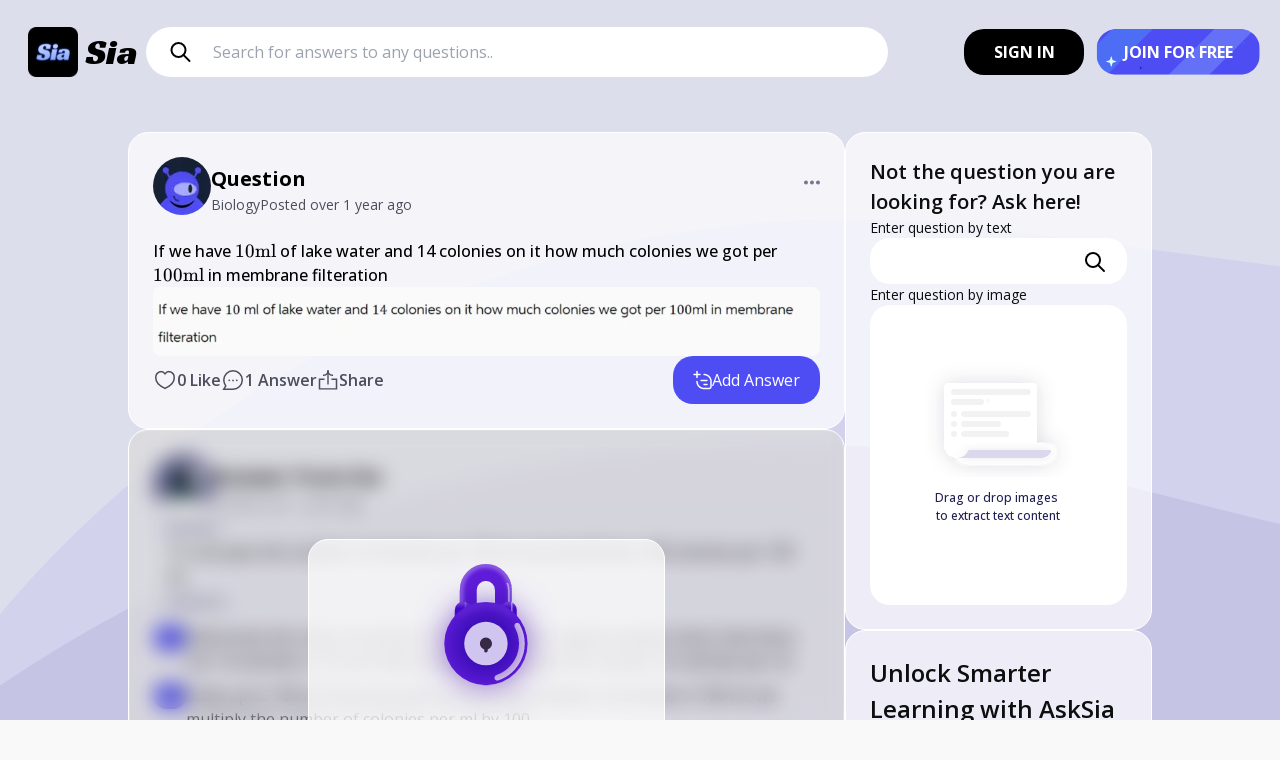

--- FILE ---
content_type: text/html; charset=utf-8
request_url: https://www.asksia.ai/question-and-answer/If-we-have-10-mathrmml-of-lake-water-and-14-colonies-on-it-how-much-colonies-we-got-per-100-mathrmml-in-membrane-filteration-Xuob6
body_size: 13198
content:
<!DOCTYPE html><html lang="en"><head><meta charSet="utf-8"/><meta name="viewport" content="width=device-width"/><title>If we have 10 ml of lake water and 14 colonies on  - Asksia.ai</title><meta name="description" content="Answer to If we have 10 ml of lake water and 14 colonies on it how much colonies we got per 100 ml in membrane filteration - Asksia.ai"/><meta name="keywords" content="colony, membrane filtration, scaling, ml, lake water"/><link rel="icon" href="/asksia.ico"/><meta property="og:title" content="If we have 10 ml of lake water and 14 colonies on  - Asksia.ai"/><meta property="og:site_name" content="Asksia.ai"/><meta property="og:type" content="educational platform"/><meta property="og:url" content="https://asksia.ai/question-and-answer/If-we-have-10-mathrmml-of-lake-water-and-14-colonies-on-it-how-much-colonies-we-got-per-100-mathrmml-in-membrane-filteration-Xuob6"/><meta property="og:image" content="https://sia-backend-files.s3.amazonaws.com/og.jpg"/><meta property="og:description" content="Answer to If we have 10 ml of lake water and 14 colonies on it how much colonies we got per 100 ml in membrane filteration - Asksia.ai"/><script id="structured-data" type="application/ld+json">{"@context":"https://schema.org","@type":"FAQPage","mainEntity":[{"@type":"Question","name":"\nIf we have $10 \\mathrm{ml}$ of lake water and 14 colonies on it how much colonies we got per $100 \\mathrm{ml}$ in membrane filteration","acceptedAnswer":{"@type":"Answer","text":"<p>∻Answer∻\n⚹ To calculate the number of colonies per 100 ml, we would have 140 colonies per 100 ml. ⚹\n\n∻Solution∻\n\n‖ a ⋮ Determine the ratio of colonies to volume in the original sample: Given that there are 14 colonies in 10 ml of lake water, we calculate the number of colonies per ml. ‖\n‖ b ⋮ Scale up to 100 ml: Since we want to know the number of colonies in 100 ml, we multiply the number of colonies per ml by 100. ‖\n\n∻Key Concept∻ ⚹ Proportional scaling ⚹\n∻Explanation∻ ⚹ To find the number of colonies per 100 ml, we scale up the number of colonies found in 10 ml by a factor of 10, because 100 ml is 10 times greater than 10 ml. ⚹◊What formula can be used to calculate the number of colonies per 100ml in the membrane filtration process given the initial information provided?⍭ Generate me a similar question◊</p>"}}]}</script><meta name="theme-color" content="#EBEDF5"/><meta name="next-head-count" content="14"/><link rel="icon" href="/asksia.ico"/><meta name="application-name" content="ASKSIA AI"/><meta name="apple-mobile-web-app-capable" content="yes"/><meta name="apple-mobile-web-app-status-bar-style" content="black"/><meta name="apple-mobile-web-app-title" content="ASKSIA AI"/><link rel="manifest" href="/manifest.json"/><link rel="apple-touch-icon" sizes="192x192" href="/app/w192.png"/><link rel="apple-touch-icon" sizes="512x512" href="/app/w512.png"/><meta name="theme-color" content="#000000"/><link rel="preconnect" href="https://fonts.gstatic.com" crossorigin /><script id="rewardful-queue" data-nscript="beforeInteractive">(function(w,r){w._rwq=r;w[r]=w[r]||function(){(w[r].q=w[r].q||[]).push(arguments)}})(window,'rewardful');</script><link rel="preload" href="/_next/static/css/ac63271eef673adc.css" as="style"/><link rel="stylesheet" href="/_next/static/css/ac63271eef673adc.css" data-n-g=""/><link rel="preload" href="/_next/static/css/2850659ead300bfc.css" as="style"/><link rel="stylesheet" href="/_next/static/css/2850659ead300bfc.css" data-n-p=""/><link rel="preload" href="/_next/static/css/f6a3e04b8abe2481.css" as="style"/><link rel="stylesheet" href="/_next/static/css/f6a3e04b8abe2481.css" data-n-p=""/><noscript data-n-css=""></noscript><script defer="" nomodule="" src="/_next/static/chunks/polyfills-c67a75d1b6f99dc8.js"></script><script src="https://morphie-production.up.railway.app/client/cora-client.js" defer="" data-nscript="beforeInteractive"></script><script src="https://accounts.google.com/gsi/client" defer="" data-nscript="beforeInteractive"></script><script src="/_next/static/chunks/webpack-4950cc726184a363.js" defer=""></script><script src="/_next/static/chunks/framework-ce84985cd166733a.js" defer=""></script><script src="/_next/static/chunks/main-6e8fecb1ae5f3569.js" defer=""></script><script src="/_next/static/chunks/pages/_app-6421774a219c0603.js" defer=""></script><script src="/_next/static/chunks/812cee03-3310963653c3c14a.js" defer=""></script><script src="/_next/static/chunks/95b64a6e-d6c98c7e136f529d.js" defer=""></script><script src="/_next/static/chunks/1664-bf5096bfbb7e4569.js" defer=""></script><script src="/_next/static/chunks/4500-0970d1ea742c35a5.js" defer=""></script><script src="/_next/static/chunks/6910-ef6ca4052ba6ef7e.js" defer=""></script><script src="/_next/static/chunks/7045-f1f8b2b822778c07.js" defer=""></script><script src="/_next/static/chunks/pages/question-and-answer/%5Bslug%5D-4c2eac02957fef9a.js" defer=""></script><script src="/_next/static/crhLzNOh78T1reGZjhUyB/_buildManifest.js" defer=""></script><script src="/_next/static/crhLzNOh78T1reGZjhUyB/_ssgManifest.js" defer=""></script><style data-styled="" data-styled-version="5.3.11">.bBifPV{position:fixed;top:10.3%;right:3.6458%;z-index:999;display:-webkit-box;display:-webkit-flex;display:-ms-flexbox;display:flex;-webkit-flex-direction:column-reverse;-ms-flex-direction:column-reverse;flex-direction:column-reverse;gap:20px;-webkit-user-select:none;-moz-user-select:none;-ms-user-select:none;user-select:none;}/*!sc*/
@media (max-width:767px){.bBifPV{top:2%;}}/*!sc*/
data-styled.g15[id="Notification__NotificationContainer-sc-tz3gl8-0"]{content:"bBifPV,"}/*!sc*/
.ivySuj{height:10px;}/*!sc*/
data-styled.g40[id="ChatUpload__Spacer-sc-1uyoj2o-1"]{content:"ivySuj,"}/*!sc*/
.hXFwHm{width:100%;height:100%;position:relative;border-radius:20px;background-color:rgba(255,255,255,1);display:-webkit-box;display:-webkit-flex;display:-ms-flexbox;display:flex;-webkit-flex-direction:column;-ms-flex-direction:column;flex-direction:column;-webkit-box-pack:center;-webkit-justify-content:center;-ms-flex-pack:center;justify-content:center;-webkit-align-items:center;-webkit-box-align:center;-ms-flex-align:center;align-items:center;cursor:pointer;overflow-y:auto;height:300px;}/*!sc*/
@media (max-width:768px){.hXFwHm{min-height:138px;}}/*!sc*/
data-styled.g41[id="ChatUpload__PicContainer-sc-1uyoj2o-2"]{content:"hXFwHm,"}/*!sc*/
.bRXntR{padding:12px 24px 12px 24px;width:248px;border-radius:4px;font-size:12px;font-weight:500;color:#222054;}/*!sc*/
@media (max-width:1279px){.bRXntR{font-size:9px;}}/*!sc*/
data-styled.g44[id="ChatUpload__UploadButton-sc-1uyoj2o-5"]{content:"bRXntR,"}/*!sc*/
.czuTqJ{overflow-x:hidden;}/*!sc*/
data-styled.g70[id="processMessageQA__LatexStyleInner-sc-17sa3uc-12"]{content:"czuTqJ,"}/*!sc*/
.bxuKSq{font-family:"Open Sans",sans-serif;font-weight:500;overflow-x:hidden;white-space:pre-wrap;}/*!sc*/
data-styled.g71[id="processMessageQA__LatexStyle-sc-17sa3uc-13"]{content:"bxuKSq,"}/*!sc*/
.epqcYB{border-top-right-radius:12px;border-bottom-left-radius:12px;border-bottom-right-radius:12px;max-width:100%;display:-webkit-box;display:-webkit-flex;display:-ms-flexbox;display:flex;-webkit-box-pack:start;-webkit-justify-content:flex-start;-ms-flex-pack:start;justify-content:flex-start;-webkit-align-items:center;-webkit-box-align:center;-ms-flex-align:center;align-items:center;padding-left:12px;padding-right:12px;overflow-x:hidden;z-index:0;}/*!sc*/
data-styled.g76[id="processMessageQA__BoxSolution-sc-17sa3uc-18"]{content:"epqcYB,"}/*!sc*/
.gZsLEP{width:auto;padding:4px 12px;background:#4E4DF4;white-space:nowrap;gap:10px;border-radius:20px;color:#FFF;font-size:12px;font-style:normal;font-weight:700;-webkit-align-self:flex-start;-ms-flex-item-align:start;align-self:flex-start;-webkit-user-select:none;-moz-user-select:none;-ms-user-select:none;user-select:none;}/*!sc*/
data-styled.g79[id="processMessageQA__StepName-sc-17sa3uc-21"]{content:"gZsLEP,"}/*!sc*/
.fyDPtZ{display:-webkit-box;display:-webkit-flex;display:-ms-flexbox;display:flex;-webkit-box-pack:start;-webkit-justify-content:flex-start;-ms-flex-pack:start;justify-content:flex-start;max-width:auto;overflow-y:hidden;font-size:16px;font-style:normal;font-weight:400;-webkit-align-self:center;-ms-flex-item-align:center;align-self:center;}/*!sc*/
data-styled.g80[id="processMessageQA__StepInfo-sc-17sa3uc-22"]{content:"fyDPtZ,"}/*!sc*/
.ldwfcC{padding-top:10px;width:100%;height:auto;display:-webkit-box;display:-webkit-flex;display:-ms-flexbox;display:flex;gap:12px;}/*!sc*/
data-styled.g81[id="processMessageQA__StepContrainer-sc-17sa3uc-23"]{content:"ldwfcC,"}/*!sc*/
.liMSea{display:-webkit-box;display:-webkit-flex;display:-ms-flexbox;display:flex;padding:4px 12px;-webkit-align-items:flex-start;-webkit-box-align:flex-start;-ms-flex-align:flex-start;align-items:flex-start;gap:10px;-webkit-align-self:stretch;-ms-flex-item-align:stretch;align-self:stretch;border-radius:20px;background:#ececf6;color:#757795;font-size:14px;font-weight:700;line-height:normal;-webkit-user-select:none;-moz-user-select:none;-ms-user-select:none;user-select:none;}/*!sc*/
data-styled.g82[id="processMessageQA__TitleBox-sc-17sa3uc-24"]{content:"liMSea,"}/*!sc*/
.dGYaro{display:-webkit-box;display:-webkit-flex;display:-ms-flexbox;display:flex;-webkit-flex-direction:column;-ms-flex-direction:column;flex-direction:column;gap:30px;width:100%;}/*!sc*/
data-styled.g113[id="RandomPostsQuestion__QustionContainer-sc-15510bf-1"]{content:"dGYaro,"}/*!sc*/
.jHePpT{font-size:16px;font-weight:700;color:#222054;}/*!sc*/
data-styled.g114[id="RandomPostsQuestion__QuesitonTitle-sc-15510bf-2"]{content:"jHePpT,"}/*!sc*/
.duQaRM{display:-webkit-box;display:-webkit-flex;display:-ms-flexbox;display:flex;-webkit-box-pack:justify;-webkit-justify-content:space-between;-ms-flex-pack:justify;justify-content:space-between;-webkit-align-items:center;-webkit-box-align:center;-ms-flex-align:center;align-items:center;}/*!sc*/
data-styled.g121[id="RandomPostsQuestion__TitleContainer-sc-15510bf-9"]{content:"duQaRM,"}/*!sc*/
.glCFoD{font-size:16px;font-weight:700;color:#4e4df4;display:-webkit-box;display:-webkit-flex;display:-ms-flexbox;display:flex;-webkit-box-pack:center;-webkit-justify-content:center;-ms-flex-pack:center;justify-content:center;-webkit-align-items:center;-webkit-box-align:center;-ms-flex-align:center;align-items:center;gap:5px;}/*!sc*/
data-styled.g122[id="RandomPostsQuestion__RefreshButton-sc-15510bf-10"]{content:"glCFoD,"}/*!sc*/
.jmRmhF{border:1px solid white;padding:24px;gap:24px;display:-webkit-box;display:-webkit-flex;display:-ms-flexbox;display:flex;-webkit-flex-direction:column;-ms-flex-direction:column;flex-direction:column;background:rgba(255,255,255,0.7);border-radius:20px;}/*!sc*/
data-styled.g133[id="PostQuestion__QuestionContainer-sc-1iaf11u-0"]{content:"jmRmhF,"}/*!sc*/
.ihiqbe{font-size:20px;font-weight:700;color:#000000;}/*!sc*/
@media (max-width:768px){.ihiqbe{font-size:16px;}}/*!sc*/
data-styled.g134[id="PostQuestion__QuestionTitle-sc-1iaf11u-1"]{content:"ihiqbe,"}/*!sc*/
.mFtlg{display:-webkit-box;display:-webkit-flex;display:-ms-flexbox;display:flex;font-size:14px;gap:24px;color:#4d4d5e;}/*!sc*/
@media (max-width:768px){.mFtlg{font-size:12px;}}/*!sc*/
data-styled.g135[id="PostQuestion__InfoContainer-sc-1iaf11u-2"]{content:"mFtlg,"}/*!sc*/
.cStvjZ{width:100%;display:-webkit-box;display:-webkit-flex;display:-ms-flexbox;display:flex;margin-top:auto;-webkit-flex-direction:column;-ms-flex-direction:column;flex-direction:column;}/*!sc*/
data-styled.g136[id="PostQuestion__QuestionInfoContainer-sc-1iaf11u-3"]{content:"cStvjZ,"}/*!sc*/
.lkJbMr{width:100%;display:-webkit-box;display:-webkit-flex;display:-ms-flexbox;display:flex;gap:12px;}/*!sc*/
data-styled.g137[id="PostQuestion__ContainerTop-sc-1iaf11u-4"]{content:"lkJbMr,"}/*!sc*/
.bwyeHc{display:-webkit-box;display:-webkit-flex;display:-ms-flexbox;display:flex;-webkit-box-pack:justify;-webkit-justify-content:space-between;-ms-flex-pack:justify;justify-content:space-between;-webkit-align-items:center;-webkit-box-align:center;-ms-flex-align:center;align-items:center;}/*!sc*/
data-styled.g138[id="PostQuestion__QuestionTitleContainer-sc-1iaf11u-5"]{content:"bwyeHc,"}/*!sc*/
.jWqJIu{display:-webkit-box;display:-webkit-flex;display:-ms-flexbox;display:flex;-webkit-box-pack:justify;-webkit-justify-content:space-between;-ms-flex-pack:justify;justify-content:space-between;-webkit-align-items:center;-webkit-box-align:center;-ms-flex-align:center;align-items:center;}/*!sc*/
@media (max-width:768px){.jWqJIu{max-height:30px;}}/*!sc*/
data-styled.g140[id="PostQuestion__ActionFullContainer-sc-1iaf11u-7"]{content:"jWqJIu,"}/*!sc*/
.bpPSaS{display:-webkit-box;display:-webkit-flex;display:-ms-flexbox;display:flex;-webkit-box-pack:center;-webkit-justify-content:center;-ms-flex-pack:center;justify-content:center;-webkit-align-items:center;-webkit-box-align:center;-ms-flex-align:center;align-items:center;border-radius:20px;background:#4e4df4;gap:10px;color:white;font-size:16px;padding:12px 20px;}/*!sc*/
.bpPSaS:hover{opacity:0.8;}/*!sc*/
.bpPSaS:active{scale:0.95;}/*!sc*/
@media (max-width:768px){.bpPSaS{font-size:10px;padding:8px 12px;}}/*!sc*/
data-styled.g142[id="PostQuestion__AddAnswerButton-sc-1iaf11u-9"]{content:"bpPSaS,"}/*!sc*/
.kkqjwM{display:-webkit-box;display:-webkit-flex;display:-ms-flexbox;display:flex;gap:20px;-webkit-box-pack:center;-webkit-justify-content:center;-ms-flex-pack:center;justify-content:center;-webkit-align-items:center;-webkit-box-align:center;-ms-flex-align:center;align-items:center;}/*!sc*/
@media (max-width:768px){.kkqjwM{gap:10px;}}/*!sc*/
data-styled.g143[id="PostQuestion__ActionContainer-sc-1iaf11u-10"]{content:"kkqjwM,"}/*!sc*/
.hGpJbT{display:-webkit-box;display:-webkit-flex;display:-ms-flexbox;display:flex;-webkit-box-pack:center;-webkit-justify-content:center;-ms-flex-pack:center;justify-content:center;-webkit-align-items:center;-webkit-box-align:center;-ms-flex-align:center;align-items:center;font-size:16px;font-weight:600;gap:5px;color:#4d4d5e;}/*!sc*/
@media (max-width:768px){.hGpJbT{font-size:10px;}}/*!sc*/
data-styled.g144[id="PostQuestion__Info-sc-1iaf11u-11"]{content:"hGpJbT,"}/*!sc*/
.iNNrlt{object-fit:cover;border-radius:50%;width:58px;height:58px;}/*!sc*/
@media (max-width:768px){.iNNrlt{width:30px;height:30px;}}/*!sc*/
data-styled.g145[id="PostQuestion__ProfilePicNon-sc-1iaf11u-12"]{content:"iNNrlt,"}/*!sc*/
.kJvJQZ{position:relative;}/*!sc*/
data-styled.g147[id="PostQuestion__SettingButton-sc-1iaf11u-14"]{content:"kJvJQZ,"}/*!sc*/
.hPXeYr{display:-webkit-box;display:-webkit-flex;display:-ms-flexbox;display:flex;-webkit-flex-direction:row;-ms-flex-direction:row;flex-direction:row;gap:10px;-webkit-align-items:flex-end;-webkit-box-align:flex-end;-ms-flex-align:flex-end;align-items:flex-end;}/*!sc*/
data-styled.g148[id="PostQuestion__PicShowBoxContainer-sc-1iaf11u-15"]{content:"hPXeYr,"}/*!sc*/
.iOvimR{cursor-event:auto;cursor:pointer;width:auto;height:auto;max-height:300px;object-fit:cover;overflow:hidden;-webkit-user-select:none;-moz-user-select:none;-ms-user-select:none;user-select:none;border-radius:8px;}/*!sc*/
data-styled.g150[id="PostQuestion__ImageContainer-sc-1iaf11u-17"]{content:"iOvimR,"}/*!sc*/
.cCjnCG{position:relative;padding:24px;gap:24px;display:-webkit-box;display:-webkit-flex;display:-ms-flexbox;display:flex;-webkit-flex-direction:column;-ms-flex-direction:column;flex-direction:column;border:1px solid white;background:rgba(255,255,255,0.7);border-radius:20px;}/*!sc*/
data-styled.g181[id="PostSiaAnswer__AnswerContainer-sc-n0rxq7-0"]{content:"cCjnCG,"}/*!sc*/
.gpeDDN{font-size:20px;font-weight:700;color:#000000;}/*!sc*/
@media (max-width:768px){.gpeDDN{font-size:16px;}}/*!sc*/
data-styled.g182[id="PostSiaAnswer__AnswerTitle-sc-n0rxq7-1"]{content:"gpeDDN,"}/*!sc*/
.lihawR{display:-webkit-box;display:-webkit-flex;display:-ms-flexbox;display:flex;font-size:14px;gap:24px;color:#4d4d5e;}/*!sc*/
@media (max-width:768px){.lihawR{font-size:12px;}}/*!sc*/
data-styled.g183[id="PostSiaAnswer__InfoContainer-sc-n0rxq7-2"]{content:"lihawR,"}/*!sc*/
.jZCbiK{width:100%;display:-webkit-box;display:-webkit-flex;display:-ms-flexbox;display:flex;margin-top:auto;-webkit-flex-direction:column;-ms-flex-direction:column;flex-direction:column;}/*!sc*/
data-styled.g184[id="PostSiaAnswer__AnswerInfoContainer-sc-n0rxq7-3"]{content:"jZCbiK,"}/*!sc*/
.jYAFAq{width:100%;display:-webkit-box;display:-webkit-flex;display:-ms-flexbox;display:flex;gap:12px;}/*!sc*/
data-styled.g185[id="PostSiaAnswer__ContainerTop-sc-n0rxq7-4"]{content:"jYAFAq,"}/*!sc*/
.kpWkBz{display:-webkit-box;display:-webkit-flex;display:-ms-flexbox;display:flex;-webkit-box-pack:justify;-webkit-justify-content:space-between;-ms-flex-pack:justify;justify-content:space-between;-webkit-align-items:center;-webkit-box-align:center;-ms-flex-align:center;align-items:center;}/*!sc*/
data-styled.g186[id="PostSiaAnswer__AnswerTitleContainer-sc-n0rxq7-5"]{content:"kpWkBz,"}/*!sc*/
.knTPvt{display:-webkit-box;display:-webkit-flex;display:-ms-flexbox;display:flex;-webkit-box-pack:justify;-webkit-justify-content:space-between;-ms-flex-pack:justify;justify-content:space-between;-webkit-align-items:center;-webkit-box-align:center;-ms-flex-align:center;align-items:center;}/*!sc*/
data-styled.g187[id="PostSiaAnswer__ActionFullContainer-sc-n0rxq7-6"]{content:"knTPvt,"}/*!sc*/
.ijYgjY{display:-webkit-box;display:-webkit-flex;display:-ms-flexbox;display:flex;-webkit-box-pack:center;-webkit-justify-content:center;-ms-flex-pack:center;justify-content:center;-webkit-align-items:center;-webkit-box-align:center;-ms-flex-align:center;align-items:center;border-radius:20px;background:#4e4df4;gap:10px;color:white;font-size:16px;padding:12px 20px;}/*!sc*/
.ijYgjY:hover{opacity:0.8;}/*!sc*/
.ijYgjY:active{scale:0.9;}/*!sc*/
@media (max-width:768px){.ijYgjY{font-size:10px;padding:8px 12px;}}/*!sc*/
data-styled.g188[id="PostSiaAnswer__AddAnswerButton-sc-n0rxq7-7"]{content:"ijYgjY,"}/*!sc*/
.hhPBtJ{display:-webkit-box;display:-webkit-flex;display:-ms-flexbox;display:flex;gap:20px;-webkit-box-pack:center;-webkit-justify-content:center;-ms-flex-pack:center;justify-content:center;-webkit-align-items:center;-webkit-box-align:center;-ms-flex-align:center;align-items:center;}/*!sc*/
data-styled.g189[id="PostSiaAnswer__ActionContainer-sc-n0rxq7-8"]{content:"hhPBtJ,"}/*!sc*/
.ixssZf{display:-webkit-box;display:-webkit-flex;display:-ms-flexbox;display:flex;-webkit-box-pack:center;-webkit-justify-content:center;-ms-flex-pack:center;justify-content:center;-webkit-align-items:center;-webkit-box-align:center;-ms-flex-align:center;align-items:center;font-size:16px;font-weight:600;gap:5px;color:#4d4d5e;}/*!sc*/
@media (max-width:768px){.ixssZf{font-size:10px;}}/*!sc*/
data-styled.g191[id="PostSiaAnswer__Info-sc-n0rxq7-10"]{content:"ixssZf,"}/*!sc*/
.bEtrbP{object-fit:cover;border-radius:50%;width:58px;height:58px;}/*!sc*/
@media (max-width:768px){.bEtrbP{width:30px;height:30px;}}/*!sc*/
data-styled.g192[id="PostSiaAnswer__ProfilePicNon-sc-n0rxq7-11"]{content:"bEtrbP,"}/*!sc*/
.dkqflb{display:-webkit-box;display:-webkit-flex;display:-ms-flexbox;display:flex;gap:10px;-webkit-align-items:center;-webkit-box-align:center;-ms-flex-align:center;align-items:center;-webkit-box-pack:center;-webkit-justify-content:center;-ms-flex-pack:center;justify-content:center;}/*!sc*/
data-styled.g193[id="PostSiaAnswer__WithVerifiedContainer-sc-n0rxq7-12"]{content:"dkqflb,"}/*!sc*/
.fPObo{position:absolute;display:-webkit-box;display:-webkit-flex;display:-ms-flexbox;display:flex;-webkit-box-pack:center;-webkit-justify-content:center;-ms-flex-pack:center;justify-content:center;-webkit-align-items:center;-webkit-box-align:center;-ms-flex-align:center;align-items:center;left:0;top:0;background:rgba(0,0,0,0.1);-webkit-backdrop-filter:blur(10px);backdrop-filter:blur(10px);width:100%;height:100%;z-index:1;border-radius:20px;}/*!sc*/
data-styled.g194[id="PostSiaAnswer__OverLay-sc-n0rxq7-13"]{content:"fPObo,"}/*!sc*/
.hYvuvx{width:50%;padding:24px;display:-webkit-box;display:-webkit-flex;display:-ms-flexbox;display:flex;-webkit-box-pack:center;-webkit-justify-content:center;-ms-flex-pack:center;justify-content:center;-webkit-align-items:center;-webkit-box-align:center;-ms-flex-align:center;align-items:center;-webkit-flex-direction:column;-ms-flex-direction:column;flex-direction:column;gap:20px;background:rgba(255,255,255,0.7);border-radius:20px;border:1px solid white;font-size:20px;font-weight:700;color:#000000;}/*!sc*/
data-styled.g195[id="PostSiaAnswer__NeedToLoginContainer-sc-n0rxq7-14"]{content:"hYvuvx,"}/*!sc*/
.kogKIl{display:-webkit-box;display:-webkit-flex;display:-ms-flexbox;display:flex;-webkit-flex-direction:column;-ms-flex-direction:column;flex-direction:column;position:relative;border:1px solid white;border-radius:20px;}/*!sc*/
data-styled.g197[id="PostSiaAnswer__AnswerContainerwithComment-sc-n0rxq7-16"]{content:"kogKIl,"}/*!sc*/
.dTnavK{display:-webkit-box;display:-webkit-flex;display:-ms-flexbox;display:flex;-webkit-flex-direction:column;-ms-flex-direction:column;flex-direction:column;width:100%;height:auto;gap:24px;}/*!sc*/
data-styled.g213[id="PostContent__Container-sc-154a068-0"]{content:"dTnavK,"}/*!sc*/
.gngPnE{background:rgba(255,255,255,0.7);border-radius:20px;border:1px solid white;padding:24px;display:-webkit-box;display:-webkit-flex;display:-ms-flexbox;display:flex;-webkit-flex-direction:column;-ms-flex-direction:column;flex-direction:column;position:relative;gap:10px;}/*!sc*/
@media (max-width:1024px){.gngPnE{padding:12px;}}/*!sc*/
@media (max-width:830px){.gngPnE{display:none;}}/*!sc*/
data-styled.g226[id="NotCorrectQuestion__UpgradeAdContainer-sc-1igkpfd-0"]{content:"gngPnE,"}/*!sc*/
.dNfnxt{font-size:20px;font-weight:600;color:#0c0f0e;}/*!sc*/
data-styled.g227[id="NotCorrectQuestion__UpgradeAdTitle-sc-1igkpfd-1"]{content:"dNfnxt,"}/*!sc*/
.hCcVGF{font-size:14px;font-weight:400;color:#0c0f0e;}/*!sc*/
data-styled.g228[id="NotCorrectQuestion__UpgradeAdDescription-sc-1igkpfd-2"]{content:"hCcVGF,"}/*!sc*/
.geOtcM{display:-webkit-box;display:-webkit-flex;display:-ms-flexbox;display:flex;border-radius:20px;width:100%;position:relative;}/*!sc*/
data-styled.g229[id="NotCorrectQuestion__InputContainer-sc-1igkpfd-3"]{content:"geOtcM,"}/*!sc*/
.eVAvQA{width:100%;height:46px;border-radius:20px;background:white;padding:12px;outline:none;}/*!sc*/
data-styled.g230[id="NotCorrectQuestion__Input-sc-1igkpfd-4"]{content:"eVAvQA,"}/*!sc*/
.sugGr{margin-top:22px;display:-webkit-box;display:-webkit-flex;display:-ms-flexbox;display:flex;width:100%;height:60px;-webkit-align-items:center;-webkit-box-align:center;-ms-flex-align:center;align-items:center;-webkit-box-pack:justify;-webkit-justify-content:space-between;-ms-flex-pack:justify;justify-content:space-between;-webkit-user-select:none;-moz-user-select:none;-ms-user-select:none;user-select:none;padding:0 20px;}/*!sc*/
data-styled.g231[id="PostNavBar__TopBarContainer-sc-13xdigm-0"]{content:"sugGr,"}/*!sc*/
.ckpqiO{position:relative;cursor:pointer;z-index:6;min-width:126px;display:-webkit-box;display:-webkit-flex;display:-ms-flexbox;display:flex;-webkit-align-items:center;-webkit-box-align:center;-ms-flex-align:center;align-items:center;-webkit-box-pack:center;-webkit-justify-content:center;-ms-flex-pack:center;justify-content:center;}/*!sc*/
@media (max-width:768px){.ckpqiO{min-width:60px;}}/*!sc*/
data-styled.g232[id="PostNavBar__LogoContainer-sc-13xdigm-1"]{content:"ckpqiO,"}/*!sc*/
.PmSNc{width:340px;height:100%;display:-webkit-box;display:-webkit-flex;display:-ms-flexbox;display:flex;-webkit-align-items:center;-webkit-box-align:center;-ms-flex-align:center;align-items:center;-webkit-box-pack:end;-webkit-justify-content:flex-end;-ms-flex-pack:end;justify-content:flex-end;z-index:2;}/*!sc*/
data-styled.g234[id="PostNavBar__UserInfoContainer-sc-13xdigm-3"]{content:"PmSNc,"}/*!sc*/
.evOacO{width:120px;height:46px;font-weight:700;color:white;margin-left:20px;border-radius:20px;border:4px solid transparent;background:#000;font-size:16px;z-index:0;}/*!sc*/
.evOacO:hover{opacity:0.7;}/*!sc*/
.evOacO:active{opacity:1;scale:0.9;-webkit-transition:scale 0.2s ease-in-out;transition:scale 0.2s ease-in-out;}/*!sc*/
@media (max-width:768px){.evOacO{display:none;}}/*!sc*/
data-styled.g235[id="PostNavBar__SignUpButton-sc-13xdigm-4"]{content:"evOacO,"}/*!sc*/
.jyDZHW{margin-left:12px;min-height:46px;opacity:1;position:relative;color:white;min-width:164px;z-index:1;}/*!sc*/
.jyDZHW:hover{opacity:0.9;}/*!sc*/
.jyDZHW:active{opacity:1;scale:0.9;-webkit-transition:scale 0.2s ease-in-out;transition:scale 0.2s ease-in-out;}/*!sc*/
data-styled.g240[id="PostNavBar__Anie-sc-13xdigm-9"]{content:"jyDZHW,"}/*!sc*/
.bJoEms{font-size:16px;font-weight:700;width:100%;position:absolute;left:50%;top:50%;-webkit-transform:translate(-50%,-50%);-ms-transform:translate(-50%,-50%);transform:translate(-50%,-50%);z-index:2;}/*!sc*/
data-styled.g241[id="PostNavBar__Text-sc-13xdigm-10"]{content:"bJoEms,"}/*!sc*/
.jSxaMd{padding:11px 20px;display:-webkit-box;display:-webkit-flex;display:-ms-flexbox;display:flex;-webkit-box-pack:center;-webkit-justify-content:center;-ms-flex-pack:center;justify-content:center;-webkit-align-items:center;-webkit-box-align:center;-ms-flex-align:center;align-items:center;max-height:50px;width:100%;background:white;border-radius:100px;border:2px solid transparent;}/*!sc*/
.jSxaMd:hover{border:2px solid rgba(78,77,244,0.5);}/*!sc*/
.jSxaMd:focus-within{border:2px solid rgba(78,77,244,1);}/*!sc*/
@media (max-width:768px){.jSxaMd{display:none;}}/*!sc*/
data-styled.g242[id="PostNavBar__SearchBarContainer-sc-13xdigm-11"]{content:"jSxaMd,"}/*!sc*/
.jhzmvY{display:-webkit-box;display:-webkit-flex;display:-ms-flexbox;display:flex;-webkit-flex-direction:column;-ms-flex-direction:column;flex-direction:column;-webkit-box-pack:center;-webkit-justify-content:center;-ms-flex-pack:center;justify-content:center;-webkit-align-items:center;-webkit-box-align:center;-ms-flex-align:center;align-items:center;width:100%;height:46px;border-radius:25px;padding:0 20px;outline:none;}/*!sc*/
data-styled.g243[id="PostNavBar__SearchBar-sc-13xdigm-12"]{content:"jhzmvY,"}/*!sc*/
.fuHTvm{display:-webkit-box;display:-webkit-flex;display:-ms-flexbox;display:flex;-webkit-align-items:center;-webkit-box-align:center;-ms-flex-align:center;align-items:center;width:auto;gap:20px;width:70%;z-index:2;}/*!sc*/
data-styled.g244[id="PostNavBar__ContianerNew-sc-13xdigm-13"]{content:"fuHTvm,"}/*!sc*/
.eItRe{background:rgba(255,255,255,0.7);border-radius:20px;border:1px solid white;padding:24px;display:-webkit-box;display:-webkit-flex;display:-ms-flexbox;display:flex;-webkit-flex-direction:column;-ms-flex-direction:column;flex-direction:column;position:relative;}/*!sc*/
@media (max-width:1024px){.eItRe{padding:12px;}}/*!sc*/
@media (max-width:830px){.eItRe{display:none;}}/*!sc*/
data-styled.g246[id="UpgradeBar__UpgradeAdContainer-sc-3urjoo-0"]{content:"eItRe,"}/*!sc*/
.fGnlll{font-size:24px;font-weight:600;color:#0c0f0e;}/*!sc*/
data-styled.g247[id="UpgradeBar__UpgradeAdTitle-sc-3urjoo-1"]{content:"fGnlll,"}/*!sc*/
.bPifsB{font-size:14px;font-weight:400;color:#0c0f0e;}/*!sc*/
data-styled.g248[id="UpgradeBar__UpgradeAdDescription-sc-3urjoo-2"]{content:"bPifsB,"}/*!sc*/
.kBQoGc{width:100%;display:-webkit-box;display:-webkit-flex;display:-ms-flexbox;display:flex;-webkit-flex-direction:column;-ms-flex-direction:column;flex-direction:column;gap:8px;margin-top:24px;margin-bottom:24px;}/*!sc*/
@media (max-width:830px){.kBQoGc{margin-top:4px;}}/*!sc*/
data-styled.g249[id="UpgradeBar__PricingStrategyContainer-sc-3urjoo-3"]{content:"kBQoGc,"}/*!sc*/
.ehOgBX{display:-webkit-box;display:-webkit-flex;display:-ms-flexbox;display:flex;-webkit-box-pack:start;-webkit-justify-content:flex-start;-ms-flex-pack:start;justify-content:flex-start;-webkit-align-items:flex-start;-webkit-box-align:flex-start;-ms-flex-align:flex-start;align-items:flex-start;z-index:1;}/*!sc*/
data-styled.g250[id="UpgradeBar__SingleStrategy-sc-3urjoo-4"]{content:"ehOgBX,"}/*!sc*/
.bLKgQO{color:#0c0f0e;font-family:Open Sans;font-size:16px;font-style:normal;font-weight:400;text-align:left;}/*!sc*/
@media (max-width:1047px){.bLKgQO{font-size:12px;}}/*!sc*/
data-styled.g251[id="UpgradeBar__StrategyText-sc-3urjoo-5"]{content:"bLKgQO,"}/*!sc*/
.jDnvPZ{width:24px;height:24px;margin-right:8px;}/*!sc*/
@media (max-width:830px){.jDnvPZ{width:17px;height:17px;}}/*!sc*/
data-styled.g252[id="UpgradeBar__StrategyPoint-sc-3urjoo-6"]{content:"jDnvPZ,"}/*!sc*/
@media (max-width:830px){.ldOCDZ{display:none;}}/*!sc*/
data-styled.g253[id="UpgradeBar__StrategyPointDesktop-sc-3urjoo-7"]{content:"ldOCDZ,"}/*!sc*/
@media (min-width:830px){.dpWTBO{display:none;}}/*!sc*/
data-styled.g254[id="UpgradeBar__StrategyPointMobile-sc-3urjoo-8"]{content:"dpWTBO,"}/*!sc*/
.hcrDQH{position:absolute;}/*!sc*/
data-styled.g255[id="UpgradeBar__GraphSvg-sc-3urjoo-9"]{content:"hcrDQH,"}/*!sc*/
.MOuWp{bottom:0;right:0;z-index:0;}/*!sc*/
@media (max-width:830px){.MOuWp{display:none;}}/*!sc*/
data-styled.g256[id="UpgradeBar__GraphSvgDesktop-sc-3urjoo-10"]{content:"MOuWp,"}/*!sc*/
.dFRqpY{margin-left:12px;height:46px;opacity:1;position:relative;color:white;width:130px;z-index:1;}/*!sc*/
.dFRqpY:hover{opacity:0.9;}/*!sc*/
.dFRqpY:active{opacity:1;scale:0.9;-webkit-transition:scale 0.2s ease-in-out;transition:scale 0.2s ease-in-out;}/*!sc*/
data-styled.g257[id="UpgradeBar__Anie-sc-3urjoo-11"]{content:"dFRqpY,"}/*!sc*/
.bJGxgQ{font-size:16px;font-weight:700;width:100%;position:absolute;left:50%;top:50%;-webkit-transform:translate(-50%,-50%);-ms-transform:translate(-50%,-50%);transform:translate(-50%,-50%);z-index:2;}/*!sc*/
data-styled.g258[id="UpgradeBar__Text-sc-3urjoo-12"]{content:"bJGxgQ,"}/*!sc*/
.kpPybZ{position:relative;display:-webkit-box;display:-webkit-flex;display:-ms-flexbox;display:flex;-webkit-flex-direction:column;-ms-flex-direction:column;flex-direction:column;background-color:#DCDDED;height:auto;width:100vw;overflow-y:scroll;font-family:"Open Sans",sans-serif;z-index:0;}/*!sc*/
data-styled.g259[id="SinglePost__FullContainer-sc-63di0s-0"]{content:"kpPybZ,"}/*!sc*/
.gUumuD{position:fixed;top:0;left:0;width:100%;height:100%;z-index:-1;pointer-events:none;background-image:url(/svg/HomepageWave.svg);background-repeat:no-repeat;background-size:cover;background-position:bottom right;}/*!sc*/
@media (max-width:768px){.gUumuD{background-image:url(/svg/HomepageWaveMobile.svg);}}/*!sc*/
data-styled.g260[id="SinglePost__BackgroundContainer-sc-63di0s-1"]{content:"gUumuD,"}/*!sc*/
.fMpeEM{display:-webkit-box;display:-webkit-flex;display:-ms-flexbox;display:flex;width:100%;height:auto;min-height:80vh;z-index:0;padding-left:10%;padding-right:10%;gap:30px;padding-top:50px;padding-bottom:50px;}/*!sc*/
@media (max-width:830px){.fMpeEM{-webkit-flex-direction:column;-ms-flex-direction:column;flex-direction:column;padding-left:2%;padding-right:2%;}}/*!sc*/
data-styled.g261[id="SinglePost__Container-sc-63di0s-2"]{content:"fMpeEM,"}/*!sc*/
.cqlNFs{width:70%;display:-webkit-box;display:-webkit-flex;display:-ms-flexbox;display:flex;-webkit-flex-direction:column;-ms-flex-direction:column;flex-direction:column;gap:30px;}/*!sc*/
@media (max-width:830px){.cqlNFs{min-width:100%;}}/*!sc*/
data-styled.g262[id="SinglePost__PostContentContainer-sc-63di0s-3"]{content:"cqlNFs,"}/*!sc*/
.lrNAH{width:30%;display:-webkit-box;display:-webkit-flex;display:-ms-flexbox;display:flex;-webkit-flex-direction:column;-ms-flex-direction:column;flex-direction:column;gap:30px;}/*!sc*/
@media (max-width:830px){.lrNAH{display:none;}}/*!sc*/
data-styled.g263[id="SinglePost__RightContainer-sc-63di0s-4"]{content:"lrNAH,"}/*!sc*/
</style><style data-href="https://fonts.googleapis.com/css2?family=Racing+Sans+One&family=Open+Sans:wght@300;400;500;600;700;800&display=swap">@font-face{font-family:'Open Sans';font-style:normal;font-weight:300;font-stretch:normal;font-display:swap;src:url(https://fonts.gstatic.com/l/font?kit=memSYaGs126MiZpBA-UvWbX2vVnXBbObj2OVZyOOSr4dVJWUgsiH0C4k&skey=62c1cbfccc78b4b2&v=v44) format('woff')}@font-face{font-family:'Open Sans';font-style:normal;font-weight:400;font-stretch:normal;font-display:swap;src:url(https://fonts.gstatic.com/l/font?kit=memSYaGs126MiZpBA-UvWbX2vVnXBbObj2OVZyOOSr4dVJWUgsjZ0C4k&skey=62c1cbfccc78b4b2&v=v44) format('woff')}@font-face{font-family:'Open Sans';font-style:normal;font-weight:500;font-stretch:normal;font-display:swap;src:url(https://fonts.gstatic.com/l/font?kit=memSYaGs126MiZpBA-UvWbX2vVnXBbObj2OVZyOOSr4dVJWUgsjr0C4k&skey=62c1cbfccc78b4b2&v=v44) format('woff')}@font-face{font-family:'Open Sans';font-style:normal;font-weight:600;font-stretch:normal;font-display:swap;src:url(https://fonts.gstatic.com/l/font?kit=memSYaGs126MiZpBA-UvWbX2vVnXBbObj2OVZyOOSr4dVJWUgsgH1y4k&skey=62c1cbfccc78b4b2&v=v44) format('woff')}@font-face{font-family:'Open Sans';font-style:normal;font-weight:700;font-stretch:normal;font-display:swap;src:url(https://fonts.gstatic.com/l/font?kit=memSYaGs126MiZpBA-UvWbX2vVnXBbObj2OVZyOOSr4dVJWUgsg-1y4k&skey=62c1cbfccc78b4b2&v=v44) format('woff')}@font-face{font-family:'Open Sans';font-style:normal;font-weight:800;font-stretch:normal;font-display:swap;src:url(https://fonts.gstatic.com/l/font?kit=memSYaGs126MiZpBA-UvWbX2vVnXBbObj2OVZyOOSr4dVJWUgshZ1y4k&skey=62c1cbfccc78b4b2&v=v44) format('woff')}@font-face{font-family:'Racing Sans One';font-style:normal;font-weight:400;font-display:swap;src:url(https://fonts.gstatic.com/l/font?kit=sykr-yRtm7EvTrXNxkv5jfKKyDCwLA&skey=c54fc5912484ccc5&v=v17) format('woff')}@font-face{font-family:'Open Sans';font-style:normal;font-weight:300;font-stretch:100%;font-display:swap;src:url(https://fonts.gstatic.com/s/opensans/v44/memvYaGs126MiZpBA-UvWbX2vVnXBbObj2OVTSKmu0SC55K5gw.woff2) format('woff2');unicode-range:U+0460-052F,U+1C80-1C8A,U+20B4,U+2DE0-2DFF,U+A640-A69F,U+FE2E-FE2F}@font-face{font-family:'Open Sans';font-style:normal;font-weight:300;font-stretch:100%;font-display:swap;src:url(https://fonts.gstatic.com/s/opensans/v44/memvYaGs126MiZpBA-UvWbX2vVnXBbObj2OVTSumu0SC55K5gw.woff2) format('woff2');unicode-range:U+0301,U+0400-045F,U+0490-0491,U+04B0-04B1,U+2116}@font-face{font-family:'Open Sans';font-style:normal;font-weight:300;font-stretch:100%;font-display:swap;src:url(https://fonts.gstatic.com/s/opensans/v44/memvYaGs126MiZpBA-UvWbX2vVnXBbObj2OVTSOmu0SC55K5gw.woff2) format('woff2');unicode-range:U+1F00-1FFF}@font-face{font-family:'Open Sans';font-style:normal;font-weight:300;font-stretch:100%;font-display:swap;src:url(https://fonts.gstatic.com/s/opensans/v44/memvYaGs126MiZpBA-UvWbX2vVnXBbObj2OVTSymu0SC55K5gw.woff2) format('woff2');unicode-range:U+0370-0377,U+037A-037F,U+0384-038A,U+038C,U+038E-03A1,U+03A3-03FF}@font-face{font-family:'Open Sans';font-style:normal;font-weight:300;font-stretch:100%;font-display:swap;src:url(https://fonts.gstatic.com/s/opensans/v44/memvYaGs126MiZpBA-UvWbX2vVnXBbObj2OVTS2mu0SC55K5gw.woff2) format('woff2');unicode-range:U+0307-0308,U+0590-05FF,U+200C-2010,U+20AA,U+25CC,U+FB1D-FB4F}@font-face{font-family:'Open Sans';font-style:normal;font-weight:300;font-stretch:100%;font-display:swap;src:url(https://fonts.gstatic.com/s/opensans/v44/memvYaGs126MiZpBA-UvWbX2vVnXBbObj2OVTVOmu0SC55K5gw.woff2) format('woff2');unicode-range:U+0302-0303,U+0305,U+0307-0308,U+0310,U+0312,U+0315,U+031A,U+0326-0327,U+032C,U+032F-0330,U+0332-0333,U+0338,U+033A,U+0346,U+034D,U+0391-03A1,U+03A3-03A9,U+03B1-03C9,U+03D1,U+03D5-03D6,U+03F0-03F1,U+03F4-03F5,U+2016-2017,U+2034-2038,U+203C,U+2040,U+2043,U+2047,U+2050,U+2057,U+205F,U+2070-2071,U+2074-208E,U+2090-209C,U+20D0-20DC,U+20E1,U+20E5-20EF,U+2100-2112,U+2114-2115,U+2117-2121,U+2123-214F,U+2190,U+2192,U+2194-21AE,U+21B0-21E5,U+21F1-21F2,U+21F4-2211,U+2213-2214,U+2216-22FF,U+2308-230B,U+2310,U+2319,U+231C-2321,U+2336-237A,U+237C,U+2395,U+239B-23B7,U+23D0,U+23DC-23E1,U+2474-2475,U+25AF,U+25B3,U+25B7,U+25BD,U+25C1,U+25CA,U+25CC,U+25FB,U+266D-266F,U+27C0-27FF,U+2900-2AFF,U+2B0E-2B11,U+2B30-2B4C,U+2BFE,U+3030,U+FF5B,U+FF5D,U+1D400-1D7FF,U+1EE00-1EEFF}@font-face{font-family:'Open Sans';font-style:normal;font-weight:300;font-stretch:100%;font-display:swap;src:url(https://fonts.gstatic.com/s/opensans/v44/memvYaGs126MiZpBA-UvWbX2vVnXBbObj2OVTUGmu0SC55K5gw.woff2) format('woff2');unicode-range:U+0001-000C,U+000E-001F,U+007F-009F,U+20DD-20E0,U+20E2-20E4,U+2150-218F,U+2190,U+2192,U+2194-2199,U+21AF,U+21E6-21F0,U+21F3,U+2218-2219,U+2299,U+22C4-22C6,U+2300-243F,U+2440-244A,U+2460-24FF,U+25A0-27BF,U+2800-28FF,U+2921-2922,U+2981,U+29BF,U+29EB,U+2B00-2BFF,U+4DC0-4DFF,U+FFF9-FFFB,U+10140-1018E,U+10190-1019C,U+101A0,U+101D0-101FD,U+102E0-102FB,U+10E60-10E7E,U+1D2C0-1D2D3,U+1D2E0-1D37F,U+1F000-1F0FF,U+1F100-1F1AD,U+1F1E6-1F1FF,U+1F30D-1F30F,U+1F315,U+1F31C,U+1F31E,U+1F320-1F32C,U+1F336,U+1F378,U+1F37D,U+1F382,U+1F393-1F39F,U+1F3A7-1F3A8,U+1F3AC-1F3AF,U+1F3C2,U+1F3C4-1F3C6,U+1F3CA-1F3CE,U+1F3D4-1F3E0,U+1F3ED,U+1F3F1-1F3F3,U+1F3F5-1F3F7,U+1F408,U+1F415,U+1F41F,U+1F426,U+1F43F,U+1F441-1F442,U+1F444,U+1F446-1F449,U+1F44C-1F44E,U+1F453,U+1F46A,U+1F47D,U+1F4A3,U+1F4B0,U+1F4B3,U+1F4B9,U+1F4BB,U+1F4BF,U+1F4C8-1F4CB,U+1F4D6,U+1F4DA,U+1F4DF,U+1F4E3-1F4E6,U+1F4EA-1F4ED,U+1F4F7,U+1F4F9-1F4FB,U+1F4FD-1F4FE,U+1F503,U+1F507-1F50B,U+1F50D,U+1F512-1F513,U+1F53E-1F54A,U+1F54F-1F5FA,U+1F610,U+1F650-1F67F,U+1F687,U+1F68D,U+1F691,U+1F694,U+1F698,U+1F6AD,U+1F6B2,U+1F6B9-1F6BA,U+1F6BC,U+1F6C6-1F6CF,U+1F6D3-1F6D7,U+1F6E0-1F6EA,U+1F6F0-1F6F3,U+1F6F7-1F6FC,U+1F700-1F7FF,U+1F800-1F80B,U+1F810-1F847,U+1F850-1F859,U+1F860-1F887,U+1F890-1F8AD,U+1F8B0-1F8BB,U+1F8C0-1F8C1,U+1F900-1F90B,U+1F93B,U+1F946,U+1F984,U+1F996,U+1F9E9,U+1FA00-1FA6F,U+1FA70-1FA7C,U+1FA80-1FA89,U+1FA8F-1FAC6,U+1FACE-1FADC,U+1FADF-1FAE9,U+1FAF0-1FAF8,U+1FB00-1FBFF}@font-face{font-family:'Open Sans';font-style:normal;font-weight:300;font-stretch:100%;font-display:swap;src:url(https://fonts.gstatic.com/s/opensans/v44/memvYaGs126MiZpBA-UvWbX2vVnXBbObj2OVTSCmu0SC55K5gw.woff2) format('woff2');unicode-range:U+0102-0103,U+0110-0111,U+0128-0129,U+0168-0169,U+01A0-01A1,U+01AF-01B0,U+0300-0301,U+0303-0304,U+0308-0309,U+0323,U+0329,U+1EA0-1EF9,U+20AB}@font-face{font-family:'Open Sans';font-style:normal;font-weight:300;font-stretch:100%;font-display:swap;src:url(https://fonts.gstatic.com/s/opensans/v44/memvYaGs126MiZpBA-UvWbX2vVnXBbObj2OVTSGmu0SC55K5gw.woff2) format('woff2');unicode-range:U+0100-02BA,U+02BD-02C5,U+02C7-02CC,U+02CE-02D7,U+02DD-02FF,U+0304,U+0308,U+0329,U+1D00-1DBF,U+1E00-1E9F,U+1EF2-1EFF,U+2020,U+20A0-20AB,U+20AD-20C0,U+2113,U+2C60-2C7F,U+A720-A7FF}@font-face{font-family:'Open Sans';font-style:normal;font-weight:300;font-stretch:100%;font-display:swap;src:url(https://fonts.gstatic.com/s/opensans/v44/memvYaGs126MiZpBA-UvWbX2vVnXBbObj2OVTS-mu0SC55I.woff2) format('woff2');unicode-range:U+0000-00FF,U+0131,U+0152-0153,U+02BB-02BC,U+02C6,U+02DA,U+02DC,U+0304,U+0308,U+0329,U+2000-206F,U+20AC,U+2122,U+2191,U+2193,U+2212,U+2215,U+FEFF,U+FFFD}@font-face{font-family:'Open Sans';font-style:normal;font-weight:400;font-stretch:100%;font-display:swap;src:url(https://fonts.gstatic.com/s/opensans/v44/memvYaGs126MiZpBA-UvWbX2vVnXBbObj2OVTSKmu0SC55K5gw.woff2) format('woff2');unicode-range:U+0460-052F,U+1C80-1C8A,U+20B4,U+2DE0-2DFF,U+A640-A69F,U+FE2E-FE2F}@font-face{font-family:'Open Sans';font-style:normal;font-weight:400;font-stretch:100%;font-display:swap;src:url(https://fonts.gstatic.com/s/opensans/v44/memvYaGs126MiZpBA-UvWbX2vVnXBbObj2OVTSumu0SC55K5gw.woff2) format('woff2');unicode-range:U+0301,U+0400-045F,U+0490-0491,U+04B0-04B1,U+2116}@font-face{font-family:'Open Sans';font-style:normal;font-weight:400;font-stretch:100%;font-display:swap;src:url(https://fonts.gstatic.com/s/opensans/v44/memvYaGs126MiZpBA-UvWbX2vVnXBbObj2OVTSOmu0SC55K5gw.woff2) format('woff2');unicode-range:U+1F00-1FFF}@font-face{font-family:'Open Sans';font-style:normal;font-weight:400;font-stretch:100%;font-display:swap;src:url(https://fonts.gstatic.com/s/opensans/v44/memvYaGs126MiZpBA-UvWbX2vVnXBbObj2OVTSymu0SC55K5gw.woff2) format('woff2');unicode-range:U+0370-0377,U+037A-037F,U+0384-038A,U+038C,U+038E-03A1,U+03A3-03FF}@font-face{font-family:'Open Sans';font-style:normal;font-weight:400;font-stretch:100%;font-display:swap;src:url(https://fonts.gstatic.com/s/opensans/v44/memvYaGs126MiZpBA-UvWbX2vVnXBbObj2OVTS2mu0SC55K5gw.woff2) format('woff2');unicode-range:U+0307-0308,U+0590-05FF,U+200C-2010,U+20AA,U+25CC,U+FB1D-FB4F}@font-face{font-family:'Open Sans';font-style:normal;font-weight:400;font-stretch:100%;font-display:swap;src:url(https://fonts.gstatic.com/s/opensans/v44/memvYaGs126MiZpBA-UvWbX2vVnXBbObj2OVTVOmu0SC55K5gw.woff2) format('woff2');unicode-range:U+0302-0303,U+0305,U+0307-0308,U+0310,U+0312,U+0315,U+031A,U+0326-0327,U+032C,U+032F-0330,U+0332-0333,U+0338,U+033A,U+0346,U+034D,U+0391-03A1,U+03A3-03A9,U+03B1-03C9,U+03D1,U+03D5-03D6,U+03F0-03F1,U+03F4-03F5,U+2016-2017,U+2034-2038,U+203C,U+2040,U+2043,U+2047,U+2050,U+2057,U+205F,U+2070-2071,U+2074-208E,U+2090-209C,U+20D0-20DC,U+20E1,U+20E5-20EF,U+2100-2112,U+2114-2115,U+2117-2121,U+2123-214F,U+2190,U+2192,U+2194-21AE,U+21B0-21E5,U+21F1-21F2,U+21F4-2211,U+2213-2214,U+2216-22FF,U+2308-230B,U+2310,U+2319,U+231C-2321,U+2336-237A,U+237C,U+2395,U+239B-23B7,U+23D0,U+23DC-23E1,U+2474-2475,U+25AF,U+25B3,U+25B7,U+25BD,U+25C1,U+25CA,U+25CC,U+25FB,U+266D-266F,U+27C0-27FF,U+2900-2AFF,U+2B0E-2B11,U+2B30-2B4C,U+2BFE,U+3030,U+FF5B,U+FF5D,U+1D400-1D7FF,U+1EE00-1EEFF}@font-face{font-family:'Open Sans';font-style:normal;font-weight:400;font-stretch:100%;font-display:swap;src:url(https://fonts.gstatic.com/s/opensans/v44/memvYaGs126MiZpBA-UvWbX2vVnXBbObj2OVTUGmu0SC55K5gw.woff2) format('woff2');unicode-range:U+0001-000C,U+000E-001F,U+007F-009F,U+20DD-20E0,U+20E2-20E4,U+2150-218F,U+2190,U+2192,U+2194-2199,U+21AF,U+21E6-21F0,U+21F3,U+2218-2219,U+2299,U+22C4-22C6,U+2300-243F,U+2440-244A,U+2460-24FF,U+25A0-27BF,U+2800-28FF,U+2921-2922,U+2981,U+29BF,U+29EB,U+2B00-2BFF,U+4DC0-4DFF,U+FFF9-FFFB,U+10140-1018E,U+10190-1019C,U+101A0,U+101D0-101FD,U+102E0-102FB,U+10E60-10E7E,U+1D2C0-1D2D3,U+1D2E0-1D37F,U+1F000-1F0FF,U+1F100-1F1AD,U+1F1E6-1F1FF,U+1F30D-1F30F,U+1F315,U+1F31C,U+1F31E,U+1F320-1F32C,U+1F336,U+1F378,U+1F37D,U+1F382,U+1F393-1F39F,U+1F3A7-1F3A8,U+1F3AC-1F3AF,U+1F3C2,U+1F3C4-1F3C6,U+1F3CA-1F3CE,U+1F3D4-1F3E0,U+1F3ED,U+1F3F1-1F3F3,U+1F3F5-1F3F7,U+1F408,U+1F415,U+1F41F,U+1F426,U+1F43F,U+1F441-1F442,U+1F444,U+1F446-1F449,U+1F44C-1F44E,U+1F453,U+1F46A,U+1F47D,U+1F4A3,U+1F4B0,U+1F4B3,U+1F4B9,U+1F4BB,U+1F4BF,U+1F4C8-1F4CB,U+1F4D6,U+1F4DA,U+1F4DF,U+1F4E3-1F4E6,U+1F4EA-1F4ED,U+1F4F7,U+1F4F9-1F4FB,U+1F4FD-1F4FE,U+1F503,U+1F507-1F50B,U+1F50D,U+1F512-1F513,U+1F53E-1F54A,U+1F54F-1F5FA,U+1F610,U+1F650-1F67F,U+1F687,U+1F68D,U+1F691,U+1F694,U+1F698,U+1F6AD,U+1F6B2,U+1F6B9-1F6BA,U+1F6BC,U+1F6C6-1F6CF,U+1F6D3-1F6D7,U+1F6E0-1F6EA,U+1F6F0-1F6F3,U+1F6F7-1F6FC,U+1F700-1F7FF,U+1F800-1F80B,U+1F810-1F847,U+1F850-1F859,U+1F860-1F887,U+1F890-1F8AD,U+1F8B0-1F8BB,U+1F8C0-1F8C1,U+1F900-1F90B,U+1F93B,U+1F946,U+1F984,U+1F996,U+1F9E9,U+1FA00-1FA6F,U+1FA70-1FA7C,U+1FA80-1FA89,U+1FA8F-1FAC6,U+1FACE-1FADC,U+1FADF-1FAE9,U+1FAF0-1FAF8,U+1FB00-1FBFF}@font-face{font-family:'Open Sans';font-style:normal;font-weight:400;font-stretch:100%;font-display:swap;src:url(https://fonts.gstatic.com/s/opensans/v44/memvYaGs126MiZpBA-UvWbX2vVnXBbObj2OVTSCmu0SC55K5gw.woff2) format('woff2');unicode-range:U+0102-0103,U+0110-0111,U+0128-0129,U+0168-0169,U+01A0-01A1,U+01AF-01B0,U+0300-0301,U+0303-0304,U+0308-0309,U+0323,U+0329,U+1EA0-1EF9,U+20AB}@font-face{font-family:'Open Sans';font-style:normal;font-weight:400;font-stretch:100%;font-display:swap;src:url(https://fonts.gstatic.com/s/opensans/v44/memvYaGs126MiZpBA-UvWbX2vVnXBbObj2OVTSGmu0SC55K5gw.woff2) format('woff2');unicode-range:U+0100-02BA,U+02BD-02C5,U+02C7-02CC,U+02CE-02D7,U+02DD-02FF,U+0304,U+0308,U+0329,U+1D00-1DBF,U+1E00-1E9F,U+1EF2-1EFF,U+2020,U+20A0-20AB,U+20AD-20C0,U+2113,U+2C60-2C7F,U+A720-A7FF}@font-face{font-family:'Open Sans';font-style:normal;font-weight:400;font-stretch:100%;font-display:swap;src:url(https://fonts.gstatic.com/s/opensans/v44/memvYaGs126MiZpBA-UvWbX2vVnXBbObj2OVTS-mu0SC55I.woff2) format('woff2');unicode-range:U+0000-00FF,U+0131,U+0152-0153,U+02BB-02BC,U+02C6,U+02DA,U+02DC,U+0304,U+0308,U+0329,U+2000-206F,U+20AC,U+2122,U+2191,U+2193,U+2212,U+2215,U+FEFF,U+FFFD}@font-face{font-family:'Open Sans';font-style:normal;font-weight:500;font-stretch:100%;font-display:swap;src:url(https://fonts.gstatic.com/s/opensans/v44/memvYaGs126MiZpBA-UvWbX2vVnXBbObj2OVTSKmu0SC55K5gw.woff2) format('woff2');unicode-range:U+0460-052F,U+1C80-1C8A,U+20B4,U+2DE0-2DFF,U+A640-A69F,U+FE2E-FE2F}@font-face{font-family:'Open Sans';font-style:normal;font-weight:500;font-stretch:100%;font-display:swap;src:url(https://fonts.gstatic.com/s/opensans/v44/memvYaGs126MiZpBA-UvWbX2vVnXBbObj2OVTSumu0SC55K5gw.woff2) format('woff2');unicode-range:U+0301,U+0400-045F,U+0490-0491,U+04B0-04B1,U+2116}@font-face{font-family:'Open Sans';font-style:normal;font-weight:500;font-stretch:100%;font-display:swap;src:url(https://fonts.gstatic.com/s/opensans/v44/memvYaGs126MiZpBA-UvWbX2vVnXBbObj2OVTSOmu0SC55K5gw.woff2) format('woff2');unicode-range:U+1F00-1FFF}@font-face{font-family:'Open Sans';font-style:normal;font-weight:500;font-stretch:100%;font-display:swap;src:url(https://fonts.gstatic.com/s/opensans/v44/memvYaGs126MiZpBA-UvWbX2vVnXBbObj2OVTSymu0SC55K5gw.woff2) format('woff2');unicode-range:U+0370-0377,U+037A-037F,U+0384-038A,U+038C,U+038E-03A1,U+03A3-03FF}@font-face{font-family:'Open Sans';font-style:normal;font-weight:500;font-stretch:100%;font-display:swap;src:url(https://fonts.gstatic.com/s/opensans/v44/memvYaGs126MiZpBA-UvWbX2vVnXBbObj2OVTS2mu0SC55K5gw.woff2) format('woff2');unicode-range:U+0307-0308,U+0590-05FF,U+200C-2010,U+20AA,U+25CC,U+FB1D-FB4F}@font-face{font-family:'Open Sans';font-style:normal;font-weight:500;font-stretch:100%;font-display:swap;src:url(https://fonts.gstatic.com/s/opensans/v44/memvYaGs126MiZpBA-UvWbX2vVnXBbObj2OVTVOmu0SC55K5gw.woff2) format('woff2');unicode-range:U+0302-0303,U+0305,U+0307-0308,U+0310,U+0312,U+0315,U+031A,U+0326-0327,U+032C,U+032F-0330,U+0332-0333,U+0338,U+033A,U+0346,U+034D,U+0391-03A1,U+03A3-03A9,U+03B1-03C9,U+03D1,U+03D5-03D6,U+03F0-03F1,U+03F4-03F5,U+2016-2017,U+2034-2038,U+203C,U+2040,U+2043,U+2047,U+2050,U+2057,U+205F,U+2070-2071,U+2074-208E,U+2090-209C,U+20D0-20DC,U+20E1,U+20E5-20EF,U+2100-2112,U+2114-2115,U+2117-2121,U+2123-214F,U+2190,U+2192,U+2194-21AE,U+21B0-21E5,U+21F1-21F2,U+21F4-2211,U+2213-2214,U+2216-22FF,U+2308-230B,U+2310,U+2319,U+231C-2321,U+2336-237A,U+237C,U+2395,U+239B-23B7,U+23D0,U+23DC-23E1,U+2474-2475,U+25AF,U+25B3,U+25B7,U+25BD,U+25C1,U+25CA,U+25CC,U+25FB,U+266D-266F,U+27C0-27FF,U+2900-2AFF,U+2B0E-2B11,U+2B30-2B4C,U+2BFE,U+3030,U+FF5B,U+FF5D,U+1D400-1D7FF,U+1EE00-1EEFF}@font-face{font-family:'Open Sans';font-style:normal;font-weight:500;font-stretch:100%;font-display:swap;src:url(https://fonts.gstatic.com/s/opensans/v44/memvYaGs126MiZpBA-UvWbX2vVnXBbObj2OVTUGmu0SC55K5gw.woff2) format('woff2');unicode-range:U+0001-000C,U+000E-001F,U+007F-009F,U+20DD-20E0,U+20E2-20E4,U+2150-218F,U+2190,U+2192,U+2194-2199,U+21AF,U+21E6-21F0,U+21F3,U+2218-2219,U+2299,U+22C4-22C6,U+2300-243F,U+2440-244A,U+2460-24FF,U+25A0-27BF,U+2800-28FF,U+2921-2922,U+2981,U+29BF,U+29EB,U+2B00-2BFF,U+4DC0-4DFF,U+FFF9-FFFB,U+10140-1018E,U+10190-1019C,U+101A0,U+101D0-101FD,U+102E0-102FB,U+10E60-10E7E,U+1D2C0-1D2D3,U+1D2E0-1D37F,U+1F000-1F0FF,U+1F100-1F1AD,U+1F1E6-1F1FF,U+1F30D-1F30F,U+1F315,U+1F31C,U+1F31E,U+1F320-1F32C,U+1F336,U+1F378,U+1F37D,U+1F382,U+1F393-1F39F,U+1F3A7-1F3A8,U+1F3AC-1F3AF,U+1F3C2,U+1F3C4-1F3C6,U+1F3CA-1F3CE,U+1F3D4-1F3E0,U+1F3ED,U+1F3F1-1F3F3,U+1F3F5-1F3F7,U+1F408,U+1F415,U+1F41F,U+1F426,U+1F43F,U+1F441-1F442,U+1F444,U+1F446-1F449,U+1F44C-1F44E,U+1F453,U+1F46A,U+1F47D,U+1F4A3,U+1F4B0,U+1F4B3,U+1F4B9,U+1F4BB,U+1F4BF,U+1F4C8-1F4CB,U+1F4D6,U+1F4DA,U+1F4DF,U+1F4E3-1F4E6,U+1F4EA-1F4ED,U+1F4F7,U+1F4F9-1F4FB,U+1F4FD-1F4FE,U+1F503,U+1F507-1F50B,U+1F50D,U+1F512-1F513,U+1F53E-1F54A,U+1F54F-1F5FA,U+1F610,U+1F650-1F67F,U+1F687,U+1F68D,U+1F691,U+1F694,U+1F698,U+1F6AD,U+1F6B2,U+1F6B9-1F6BA,U+1F6BC,U+1F6C6-1F6CF,U+1F6D3-1F6D7,U+1F6E0-1F6EA,U+1F6F0-1F6F3,U+1F6F7-1F6FC,U+1F700-1F7FF,U+1F800-1F80B,U+1F810-1F847,U+1F850-1F859,U+1F860-1F887,U+1F890-1F8AD,U+1F8B0-1F8BB,U+1F8C0-1F8C1,U+1F900-1F90B,U+1F93B,U+1F946,U+1F984,U+1F996,U+1F9E9,U+1FA00-1FA6F,U+1FA70-1FA7C,U+1FA80-1FA89,U+1FA8F-1FAC6,U+1FACE-1FADC,U+1FADF-1FAE9,U+1FAF0-1FAF8,U+1FB00-1FBFF}@font-face{font-family:'Open Sans';font-style:normal;font-weight:500;font-stretch:100%;font-display:swap;src:url(https://fonts.gstatic.com/s/opensans/v44/memvYaGs126MiZpBA-UvWbX2vVnXBbObj2OVTSCmu0SC55K5gw.woff2) format('woff2');unicode-range:U+0102-0103,U+0110-0111,U+0128-0129,U+0168-0169,U+01A0-01A1,U+01AF-01B0,U+0300-0301,U+0303-0304,U+0308-0309,U+0323,U+0329,U+1EA0-1EF9,U+20AB}@font-face{font-family:'Open Sans';font-style:normal;font-weight:500;font-stretch:100%;font-display:swap;src:url(https://fonts.gstatic.com/s/opensans/v44/memvYaGs126MiZpBA-UvWbX2vVnXBbObj2OVTSGmu0SC55K5gw.woff2) format('woff2');unicode-range:U+0100-02BA,U+02BD-02C5,U+02C7-02CC,U+02CE-02D7,U+02DD-02FF,U+0304,U+0308,U+0329,U+1D00-1DBF,U+1E00-1E9F,U+1EF2-1EFF,U+2020,U+20A0-20AB,U+20AD-20C0,U+2113,U+2C60-2C7F,U+A720-A7FF}@font-face{font-family:'Open Sans';font-style:normal;font-weight:500;font-stretch:100%;font-display:swap;src:url(https://fonts.gstatic.com/s/opensans/v44/memvYaGs126MiZpBA-UvWbX2vVnXBbObj2OVTS-mu0SC55I.woff2) format('woff2');unicode-range:U+0000-00FF,U+0131,U+0152-0153,U+02BB-02BC,U+02C6,U+02DA,U+02DC,U+0304,U+0308,U+0329,U+2000-206F,U+20AC,U+2122,U+2191,U+2193,U+2212,U+2215,U+FEFF,U+FFFD}@font-face{font-family:'Open Sans';font-style:normal;font-weight:600;font-stretch:100%;font-display:swap;src:url(https://fonts.gstatic.com/s/opensans/v44/memvYaGs126MiZpBA-UvWbX2vVnXBbObj2OVTSKmu0SC55K5gw.woff2) format('woff2');unicode-range:U+0460-052F,U+1C80-1C8A,U+20B4,U+2DE0-2DFF,U+A640-A69F,U+FE2E-FE2F}@font-face{font-family:'Open Sans';font-style:normal;font-weight:600;font-stretch:100%;font-display:swap;src:url(https://fonts.gstatic.com/s/opensans/v44/memvYaGs126MiZpBA-UvWbX2vVnXBbObj2OVTSumu0SC55K5gw.woff2) format('woff2');unicode-range:U+0301,U+0400-045F,U+0490-0491,U+04B0-04B1,U+2116}@font-face{font-family:'Open Sans';font-style:normal;font-weight:600;font-stretch:100%;font-display:swap;src:url(https://fonts.gstatic.com/s/opensans/v44/memvYaGs126MiZpBA-UvWbX2vVnXBbObj2OVTSOmu0SC55K5gw.woff2) format('woff2');unicode-range:U+1F00-1FFF}@font-face{font-family:'Open Sans';font-style:normal;font-weight:600;font-stretch:100%;font-display:swap;src:url(https://fonts.gstatic.com/s/opensans/v44/memvYaGs126MiZpBA-UvWbX2vVnXBbObj2OVTSymu0SC55K5gw.woff2) format('woff2');unicode-range:U+0370-0377,U+037A-037F,U+0384-038A,U+038C,U+038E-03A1,U+03A3-03FF}@font-face{font-family:'Open Sans';font-style:normal;font-weight:600;font-stretch:100%;font-display:swap;src:url(https://fonts.gstatic.com/s/opensans/v44/memvYaGs126MiZpBA-UvWbX2vVnXBbObj2OVTS2mu0SC55K5gw.woff2) format('woff2');unicode-range:U+0307-0308,U+0590-05FF,U+200C-2010,U+20AA,U+25CC,U+FB1D-FB4F}@font-face{font-family:'Open Sans';font-style:normal;font-weight:600;font-stretch:100%;font-display:swap;src:url(https://fonts.gstatic.com/s/opensans/v44/memvYaGs126MiZpBA-UvWbX2vVnXBbObj2OVTVOmu0SC55K5gw.woff2) format('woff2');unicode-range:U+0302-0303,U+0305,U+0307-0308,U+0310,U+0312,U+0315,U+031A,U+0326-0327,U+032C,U+032F-0330,U+0332-0333,U+0338,U+033A,U+0346,U+034D,U+0391-03A1,U+03A3-03A9,U+03B1-03C9,U+03D1,U+03D5-03D6,U+03F0-03F1,U+03F4-03F5,U+2016-2017,U+2034-2038,U+203C,U+2040,U+2043,U+2047,U+2050,U+2057,U+205F,U+2070-2071,U+2074-208E,U+2090-209C,U+20D0-20DC,U+20E1,U+20E5-20EF,U+2100-2112,U+2114-2115,U+2117-2121,U+2123-214F,U+2190,U+2192,U+2194-21AE,U+21B0-21E5,U+21F1-21F2,U+21F4-2211,U+2213-2214,U+2216-22FF,U+2308-230B,U+2310,U+2319,U+231C-2321,U+2336-237A,U+237C,U+2395,U+239B-23B7,U+23D0,U+23DC-23E1,U+2474-2475,U+25AF,U+25B3,U+25B7,U+25BD,U+25C1,U+25CA,U+25CC,U+25FB,U+266D-266F,U+27C0-27FF,U+2900-2AFF,U+2B0E-2B11,U+2B30-2B4C,U+2BFE,U+3030,U+FF5B,U+FF5D,U+1D400-1D7FF,U+1EE00-1EEFF}@font-face{font-family:'Open Sans';font-style:normal;font-weight:600;font-stretch:100%;font-display:swap;src:url(https://fonts.gstatic.com/s/opensans/v44/memvYaGs126MiZpBA-UvWbX2vVnXBbObj2OVTUGmu0SC55K5gw.woff2) format('woff2');unicode-range:U+0001-000C,U+000E-001F,U+007F-009F,U+20DD-20E0,U+20E2-20E4,U+2150-218F,U+2190,U+2192,U+2194-2199,U+21AF,U+21E6-21F0,U+21F3,U+2218-2219,U+2299,U+22C4-22C6,U+2300-243F,U+2440-244A,U+2460-24FF,U+25A0-27BF,U+2800-28FF,U+2921-2922,U+2981,U+29BF,U+29EB,U+2B00-2BFF,U+4DC0-4DFF,U+FFF9-FFFB,U+10140-1018E,U+10190-1019C,U+101A0,U+101D0-101FD,U+102E0-102FB,U+10E60-10E7E,U+1D2C0-1D2D3,U+1D2E0-1D37F,U+1F000-1F0FF,U+1F100-1F1AD,U+1F1E6-1F1FF,U+1F30D-1F30F,U+1F315,U+1F31C,U+1F31E,U+1F320-1F32C,U+1F336,U+1F378,U+1F37D,U+1F382,U+1F393-1F39F,U+1F3A7-1F3A8,U+1F3AC-1F3AF,U+1F3C2,U+1F3C4-1F3C6,U+1F3CA-1F3CE,U+1F3D4-1F3E0,U+1F3ED,U+1F3F1-1F3F3,U+1F3F5-1F3F7,U+1F408,U+1F415,U+1F41F,U+1F426,U+1F43F,U+1F441-1F442,U+1F444,U+1F446-1F449,U+1F44C-1F44E,U+1F453,U+1F46A,U+1F47D,U+1F4A3,U+1F4B0,U+1F4B3,U+1F4B9,U+1F4BB,U+1F4BF,U+1F4C8-1F4CB,U+1F4D6,U+1F4DA,U+1F4DF,U+1F4E3-1F4E6,U+1F4EA-1F4ED,U+1F4F7,U+1F4F9-1F4FB,U+1F4FD-1F4FE,U+1F503,U+1F507-1F50B,U+1F50D,U+1F512-1F513,U+1F53E-1F54A,U+1F54F-1F5FA,U+1F610,U+1F650-1F67F,U+1F687,U+1F68D,U+1F691,U+1F694,U+1F698,U+1F6AD,U+1F6B2,U+1F6B9-1F6BA,U+1F6BC,U+1F6C6-1F6CF,U+1F6D3-1F6D7,U+1F6E0-1F6EA,U+1F6F0-1F6F3,U+1F6F7-1F6FC,U+1F700-1F7FF,U+1F800-1F80B,U+1F810-1F847,U+1F850-1F859,U+1F860-1F887,U+1F890-1F8AD,U+1F8B0-1F8BB,U+1F8C0-1F8C1,U+1F900-1F90B,U+1F93B,U+1F946,U+1F984,U+1F996,U+1F9E9,U+1FA00-1FA6F,U+1FA70-1FA7C,U+1FA80-1FA89,U+1FA8F-1FAC6,U+1FACE-1FADC,U+1FADF-1FAE9,U+1FAF0-1FAF8,U+1FB00-1FBFF}@font-face{font-family:'Open Sans';font-style:normal;font-weight:600;font-stretch:100%;font-display:swap;src:url(https://fonts.gstatic.com/s/opensans/v44/memvYaGs126MiZpBA-UvWbX2vVnXBbObj2OVTSCmu0SC55K5gw.woff2) format('woff2');unicode-range:U+0102-0103,U+0110-0111,U+0128-0129,U+0168-0169,U+01A0-01A1,U+01AF-01B0,U+0300-0301,U+0303-0304,U+0308-0309,U+0323,U+0329,U+1EA0-1EF9,U+20AB}@font-face{font-family:'Open Sans';font-style:normal;font-weight:600;font-stretch:100%;font-display:swap;src:url(https://fonts.gstatic.com/s/opensans/v44/memvYaGs126MiZpBA-UvWbX2vVnXBbObj2OVTSGmu0SC55K5gw.woff2) format('woff2');unicode-range:U+0100-02BA,U+02BD-02C5,U+02C7-02CC,U+02CE-02D7,U+02DD-02FF,U+0304,U+0308,U+0329,U+1D00-1DBF,U+1E00-1E9F,U+1EF2-1EFF,U+2020,U+20A0-20AB,U+20AD-20C0,U+2113,U+2C60-2C7F,U+A720-A7FF}@font-face{font-family:'Open Sans';font-style:normal;font-weight:600;font-stretch:100%;font-display:swap;src:url(https://fonts.gstatic.com/s/opensans/v44/memvYaGs126MiZpBA-UvWbX2vVnXBbObj2OVTS-mu0SC55I.woff2) format('woff2');unicode-range:U+0000-00FF,U+0131,U+0152-0153,U+02BB-02BC,U+02C6,U+02DA,U+02DC,U+0304,U+0308,U+0329,U+2000-206F,U+20AC,U+2122,U+2191,U+2193,U+2212,U+2215,U+FEFF,U+FFFD}@font-face{font-family:'Open Sans';font-style:normal;font-weight:700;font-stretch:100%;font-display:swap;src:url(https://fonts.gstatic.com/s/opensans/v44/memvYaGs126MiZpBA-UvWbX2vVnXBbObj2OVTSKmu0SC55K5gw.woff2) format('woff2');unicode-range:U+0460-052F,U+1C80-1C8A,U+20B4,U+2DE0-2DFF,U+A640-A69F,U+FE2E-FE2F}@font-face{font-family:'Open Sans';font-style:normal;font-weight:700;font-stretch:100%;font-display:swap;src:url(https://fonts.gstatic.com/s/opensans/v44/memvYaGs126MiZpBA-UvWbX2vVnXBbObj2OVTSumu0SC55K5gw.woff2) format('woff2');unicode-range:U+0301,U+0400-045F,U+0490-0491,U+04B0-04B1,U+2116}@font-face{font-family:'Open Sans';font-style:normal;font-weight:700;font-stretch:100%;font-display:swap;src:url(https://fonts.gstatic.com/s/opensans/v44/memvYaGs126MiZpBA-UvWbX2vVnXBbObj2OVTSOmu0SC55K5gw.woff2) format('woff2');unicode-range:U+1F00-1FFF}@font-face{font-family:'Open Sans';font-style:normal;font-weight:700;font-stretch:100%;font-display:swap;src:url(https://fonts.gstatic.com/s/opensans/v44/memvYaGs126MiZpBA-UvWbX2vVnXBbObj2OVTSymu0SC55K5gw.woff2) format('woff2');unicode-range:U+0370-0377,U+037A-037F,U+0384-038A,U+038C,U+038E-03A1,U+03A3-03FF}@font-face{font-family:'Open Sans';font-style:normal;font-weight:700;font-stretch:100%;font-display:swap;src:url(https://fonts.gstatic.com/s/opensans/v44/memvYaGs126MiZpBA-UvWbX2vVnXBbObj2OVTS2mu0SC55K5gw.woff2) format('woff2');unicode-range:U+0307-0308,U+0590-05FF,U+200C-2010,U+20AA,U+25CC,U+FB1D-FB4F}@font-face{font-family:'Open Sans';font-style:normal;font-weight:700;font-stretch:100%;font-display:swap;src:url(https://fonts.gstatic.com/s/opensans/v44/memvYaGs126MiZpBA-UvWbX2vVnXBbObj2OVTVOmu0SC55K5gw.woff2) format('woff2');unicode-range:U+0302-0303,U+0305,U+0307-0308,U+0310,U+0312,U+0315,U+031A,U+0326-0327,U+032C,U+032F-0330,U+0332-0333,U+0338,U+033A,U+0346,U+034D,U+0391-03A1,U+03A3-03A9,U+03B1-03C9,U+03D1,U+03D5-03D6,U+03F0-03F1,U+03F4-03F5,U+2016-2017,U+2034-2038,U+203C,U+2040,U+2043,U+2047,U+2050,U+2057,U+205F,U+2070-2071,U+2074-208E,U+2090-209C,U+20D0-20DC,U+20E1,U+20E5-20EF,U+2100-2112,U+2114-2115,U+2117-2121,U+2123-214F,U+2190,U+2192,U+2194-21AE,U+21B0-21E5,U+21F1-21F2,U+21F4-2211,U+2213-2214,U+2216-22FF,U+2308-230B,U+2310,U+2319,U+231C-2321,U+2336-237A,U+237C,U+2395,U+239B-23B7,U+23D0,U+23DC-23E1,U+2474-2475,U+25AF,U+25B3,U+25B7,U+25BD,U+25C1,U+25CA,U+25CC,U+25FB,U+266D-266F,U+27C0-27FF,U+2900-2AFF,U+2B0E-2B11,U+2B30-2B4C,U+2BFE,U+3030,U+FF5B,U+FF5D,U+1D400-1D7FF,U+1EE00-1EEFF}@font-face{font-family:'Open Sans';font-style:normal;font-weight:700;font-stretch:100%;font-display:swap;src:url(https://fonts.gstatic.com/s/opensans/v44/memvYaGs126MiZpBA-UvWbX2vVnXBbObj2OVTUGmu0SC55K5gw.woff2) format('woff2');unicode-range:U+0001-000C,U+000E-001F,U+007F-009F,U+20DD-20E0,U+20E2-20E4,U+2150-218F,U+2190,U+2192,U+2194-2199,U+21AF,U+21E6-21F0,U+21F3,U+2218-2219,U+2299,U+22C4-22C6,U+2300-243F,U+2440-244A,U+2460-24FF,U+25A0-27BF,U+2800-28FF,U+2921-2922,U+2981,U+29BF,U+29EB,U+2B00-2BFF,U+4DC0-4DFF,U+FFF9-FFFB,U+10140-1018E,U+10190-1019C,U+101A0,U+101D0-101FD,U+102E0-102FB,U+10E60-10E7E,U+1D2C0-1D2D3,U+1D2E0-1D37F,U+1F000-1F0FF,U+1F100-1F1AD,U+1F1E6-1F1FF,U+1F30D-1F30F,U+1F315,U+1F31C,U+1F31E,U+1F320-1F32C,U+1F336,U+1F378,U+1F37D,U+1F382,U+1F393-1F39F,U+1F3A7-1F3A8,U+1F3AC-1F3AF,U+1F3C2,U+1F3C4-1F3C6,U+1F3CA-1F3CE,U+1F3D4-1F3E0,U+1F3ED,U+1F3F1-1F3F3,U+1F3F5-1F3F7,U+1F408,U+1F415,U+1F41F,U+1F426,U+1F43F,U+1F441-1F442,U+1F444,U+1F446-1F449,U+1F44C-1F44E,U+1F453,U+1F46A,U+1F47D,U+1F4A3,U+1F4B0,U+1F4B3,U+1F4B9,U+1F4BB,U+1F4BF,U+1F4C8-1F4CB,U+1F4D6,U+1F4DA,U+1F4DF,U+1F4E3-1F4E6,U+1F4EA-1F4ED,U+1F4F7,U+1F4F9-1F4FB,U+1F4FD-1F4FE,U+1F503,U+1F507-1F50B,U+1F50D,U+1F512-1F513,U+1F53E-1F54A,U+1F54F-1F5FA,U+1F610,U+1F650-1F67F,U+1F687,U+1F68D,U+1F691,U+1F694,U+1F698,U+1F6AD,U+1F6B2,U+1F6B9-1F6BA,U+1F6BC,U+1F6C6-1F6CF,U+1F6D3-1F6D7,U+1F6E0-1F6EA,U+1F6F0-1F6F3,U+1F6F7-1F6FC,U+1F700-1F7FF,U+1F800-1F80B,U+1F810-1F847,U+1F850-1F859,U+1F860-1F887,U+1F890-1F8AD,U+1F8B0-1F8BB,U+1F8C0-1F8C1,U+1F900-1F90B,U+1F93B,U+1F946,U+1F984,U+1F996,U+1F9E9,U+1FA00-1FA6F,U+1FA70-1FA7C,U+1FA80-1FA89,U+1FA8F-1FAC6,U+1FACE-1FADC,U+1FADF-1FAE9,U+1FAF0-1FAF8,U+1FB00-1FBFF}@font-face{font-family:'Open Sans';font-style:normal;font-weight:700;font-stretch:100%;font-display:swap;src:url(https://fonts.gstatic.com/s/opensans/v44/memvYaGs126MiZpBA-UvWbX2vVnXBbObj2OVTSCmu0SC55K5gw.woff2) format('woff2');unicode-range:U+0102-0103,U+0110-0111,U+0128-0129,U+0168-0169,U+01A0-01A1,U+01AF-01B0,U+0300-0301,U+0303-0304,U+0308-0309,U+0323,U+0329,U+1EA0-1EF9,U+20AB}@font-face{font-family:'Open Sans';font-style:normal;font-weight:700;font-stretch:100%;font-display:swap;src:url(https://fonts.gstatic.com/s/opensans/v44/memvYaGs126MiZpBA-UvWbX2vVnXBbObj2OVTSGmu0SC55K5gw.woff2) format('woff2');unicode-range:U+0100-02BA,U+02BD-02C5,U+02C7-02CC,U+02CE-02D7,U+02DD-02FF,U+0304,U+0308,U+0329,U+1D00-1DBF,U+1E00-1E9F,U+1EF2-1EFF,U+2020,U+20A0-20AB,U+20AD-20C0,U+2113,U+2C60-2C7F,U+A720-A7FF}@font-face{font-family:'Open Sans';font-style:normal;font-weight:700;font-stretch:100%;font-display:swap;src:url(https://fonts.gstatic.com/s/opensans/v44/memvYaGs126MiZpBA-UvWbX2vVnXBbObj2OVTS-mu0SC55I.woff2) format('woff2');unicode-range:U+0000-00FF,U+0131,U+0152-0153,U+02BB-02BC,U+02C6,U+02DA,U+02DC,U+0304,U+0308,U+0329,U+2000-206F,U+20AC,U+2122,U+2191,U+2193,U+2212,U+2215,U+FEFF,U+FFFD}@font-face{font-family:'Open Sans';font-style:normal;font-weight:800;font-stretch:100%;font-display:swap;src:url(https://fonts.gstatic.com/s/opensans/v44/memvYaGs126MiZpBA-UvWbX2vVnXBbObj2OVTSKmu0SC55K5gw.woff2) format('woff2');unicode-range:U+0460-052F,U+1C80-1C8A,U+20B4,U+2DE0-2DFF,U+A640-A69F,U+FE2E-FE2F}@font-face{font-family:'Open Sans';font-style:normal;font-weight:800;font-stretch:100%;font-display:swap;src:url(https://fonts.gstatic.com/s/opensans/v44/memvYaGs126MiZpBA-UvWbX2vVnXBbObj2OVTSumu0SC55K5gw.woff2) format('woff2');unicode-range:U+0301,U+0400-045F,U+0490-0491,U+04B0-04B1,U+2116}@font-face{font-family:'Open Sans';font-style:normal;font-weight:800;font-stretch:100%;font-display:swap;src:url(https://fonts.gstatic.com/s/opensans/v44/memvYaGs126MiZpBA-UvWbX2vVnXBbObj2OVTSOmu0SC55K5gw.woff2) format('woff2');unicode-range:U+1F00-1FFF}@font-face{font-family:'Open Sans';font-style:normal;font-weight:800;font-stretch:100%;font-display:swap;src:url(https://fonts.gstatic.com/s/opensans/v44/memvYaGs126MiZpBA-UvWbX2vVnXBbObj2OVTSymu0SC55K5gw.woff2) format('woff2');unicode-range:U+0370-0377,U+037A-037F,U+0384-038A,U+038C,U+038E-03A1,U+03A3-03FF}@font-face{font-family:'Open Sans';font-style:normal;font-weight:800;font-stretch:100%;font-display:swap;src:url(https://fonts.gstatic.com/s/opensans/v44/memvYaGs126MiZpBA-UvWbX2vVnXBbObj2OVTS2mu0SC55K5gw.woff2) format('woff2');unicode-range:U+0307-0308,U+0590-05FF,U+200C-2010,U+20AA,U+25CC,U+FB1D-FB4F}@font-face{font-family:'Open Sans';font-style:normal;font-weight:800;font-stretch:100%;font-display:swap;src:url(https://fonts.gstatic.com/s/opensans/v44/memvYaGs126MiZpBA-UvWbX2vVnXBbObj2OVTVOmu0SC55K5gw.woff2) format('woff2');unicode-range:U+0302-0303,U+0305,U+0307-0308,U+0310,U+0312,U+0315,U+031A,U+0326-0327,U+032C,U+032F-0330,U+0332-0333,U+0338,U+033A,U+0346,U+034D,U+0391-03A1,U+03A3-03A9,U+03B1-03C9,U+03D1,U+03D5-03D6,U+03F0-03F1,U+03F4-03F5,U+2016-2017,U+2034-2038,U+203C,U+2040,U+2043,U+2047,U+2050,U+2057,U+205F,U+2070-2071,U+2074-208E,U+2090-209C,U+20D0-20DC,U+20E1,U+20E5-20EF,U+2100-2112,U+2114-2115,U+2117-2121,U+2123-214F,U+2190,U+2192,U+2194-21AE,U+21B0-21E5,U+21F1-21F2,U+21F4-2211,U+2213-2214,U+2216-22FF,U+2308-230B,U+2310,U+2319,U+231C-2321,U+2336-237A,U+237C,U+2395,U+239B-23B7,U+23D0,U+23DC-23E1,U+2474-2475,U+25AF,U+25B3,U+25B7,U+25BD,U+25C1,U+25CA,U+25CC,U+25FB,U+266D-266F,U+27C0-27FF,U+2900-2AFF,U+2B0E-2B11,U+2B30-2B4C,U+2BFE,U+3030,U+FF5B,U+FF5D,U+1D400-1D7FF,U+1EE00-1EEFF}@font-face{font-family:'Open Sans';font-style:normal;font-weight:800;font-stretch:100%;font-display:swap;src:url(https://fonts.gstatic.com/s/opensans/v44/memvYaGs126MiZpBA-UvWbX2vVnXBbObj2OVTUGmu0SC55K5gw.woff2) format('woff2');unicode-range:U+0001-000C,U+000E-001F,U+007F-009F,U+20DD-20E0,U+20E2-20E4,U+2150-218F,U+2190,U+2192,U+2194-2199,U+21AF,U+21E6-21F0,U+21F3,U+2218-2219,U+2299,U+22C4-22C6,U+2300-243F,U+2440-244A,U+2460-24FF,U+25A0-27BF,U+2800-28FF,U+2921-2922,U+2981,U+29BF,U+29EB,U+2B00-2BFF,U+4DC0-4DFF,U+FFF9-FFFB,U+10140-1018E,U+10190-1019C,U+101A0,U+101D0-101FD,U+102E0-102FB,U+10E60-10E7E,U+1D2C0-1D2D3,U+1D2E0-1D37F,U+1F000-1F0FF,U+1F100-1F1AD,U+1F1E6-1F1FF,U+1F30D-1F30F,U+1F315,U+1F31C,U+1F31E,U+1F320-1F32C,U+1F336,U+1F378,U+1F37D,U+1F382,U+1F393-1F39F,U+1F3A7-1F3A8,U+1F3AC-1F3AF,U+1F3C2,U+1F3C4-1F3C6,U+1F3CA-1F3CE,U+1F3D4-1F3E0,U+1F3ED,U+1F3F1-1F3F3,U+1F3F5-1F3F7,U+1F408,U+1F415,U+1F41F,U+1F426,U+1F43F,U+1F441-1F442,U+1F444,U+1F446-1F449,U+1F44C-1F44E,U+1F453,U+1F46A,U+1F47D,U+1F4A3,U+1F4B0,U+1F4B3,U+1F4B9,U+1F4BB,U+1F4BF,U+1F4C8-1F4CB,U+1F4D6,U+1F4DA,U+1F4DF,U+1F4E3-1F4E6,U+1F4EA-1F4ED,U+1F4F7,U+1F4F9-1F4FB,U+1F4FD-1F4FE,U+1F503,U+1F507-1F50B,U+1F50D,U+1F512-1F513,U+1F53E-1F54A,U+1F54F-1F5FA,U+1F610,U+1F650-1F67F,U+1F687,U+1F68D,U+1F691,U+1F694,U+1F698,U+1F6AD,U+1F6B2,U+1F6B9-1F6BA,U+1F6BC,U+1F6C6-1F6CF,U+1F6D3-1F6D7,U+1F6E0-1F6EA,U+1F6F0-1F6F3,U+1F6F7-1F6FC,U+1F700-1F7FF,U+1F800-1F80B,U+1F810-1F847,U+1F850-1F859,U+1F860-1F887,U+1F890-1F8AD,U+1F8B0-1F8BB,U+1F8C0-1F8C1,U+1F900-1F90B,U+1F93B,U+1F946,U+1F984,U+1F996,U+1F9E9,U+1FA00-1FA6F,U+1FA70-1FA7C,U+1FA80-1FA89,U+1FA8F-1FAC6,U+1FACE-1FADC,U+1FADF-1FAE9,U+1FAF0-1FAF8,U+1FB00-1FBFF}@font-face{font-family:'Open Sans';font-style:normal;font-weight:800;font-stretch:100%;font-display:swap;src:url(https://fonts.gstatic.com/s/opensans/v44/memvYaGs126MiZpBA-UvWbX2vVnXBbObj2OVTSCmu0SC55K5gw.woff2) format('woff2');unicode-range:U+0102-0103,U+0110-0111,U+0128-0129,U+0168-0169,U+01A0-01A1,U+01AF-01B0,U+0300-0301,U+0303-0304,U+0308-0309,U+0323,U+0329,U+1EA0-1EF9,U+20AB}@font-face{font-family:'Open Sans';font-style:normal;font-weight:800;font-stretch:100%;font-display:swap;src:url(https://fonts.gstatic.com/s/opensans/v44/memvYaGs126MiZpBA-UvWbX2vVnXBbObj2OVTSGmu0SC55K5gw.woff2) format('woff2');unicode-range:U+0100-02BA,U+02BD-02C5,U+02C7-02CC,U+02CE-02D7,U+02DD-02FF,U+0304,U+0308,U+0329,U+1D00-1DBF,U+1E00-1E9F,U+1EF2-1EFF,U+2020,U+20A0-20AB,U+20AD-20C0,U+2113,U+2C60-2C7F,U+A720-A7FF}@font-face{font-family:'Open Sans';font-style:normal;font-weight:800;font-stretch:100%;font-display:swap;src:url(https://fonts.gstatic.com/s/opensans/v44/memvYaGs126MiZpBA-UvWbX2vVnXBbObj2OVTS-mu0SC55I.woff2) format('woff2');unicode-range:U+0000-00FF,U+0131,U+0152-0153,U+02BB-02BC,U+02C6,U+02DA,U+02DC,U+0304,U+0308,U+0329,U+2000-206F,U+20AC,U+2122,U+2191,U+2193,U+2212,U+2215,U+FEFF,U+FFFD}@font-face{font-family:'Racing Sans One';font-style:normal;font-weight:400;font-display:swap;src:url(https://fonts.gstatic.com/s/racingsansone/v17/sykr-yRtm7EvTrXNxkv5jfKKyDCAJnDneJERtQTS.woff2) format('woff2');unicode-range:U+0100-02BA,U+02BD-02C5,U+02C7-02CC,U+02CE-02D7,U+02DD-02FF,U+0304,U+0308,U+0329,U+1D00-1DBF,U+1E00-1E9F,U+1EF2-1EFF,U+2020,U+20A0-20AB,U+20AD-20C0,U+2113,U+2C60-2C7F,U+A720-A7FF}@font-face{font-family:'Racing Sans One';font-style:normal;font-weight:400;font-display:swap;src:url(https://fonts.gstatic.com/s/racingsansone/v17/sykr-yRtm7EvTrXNxkv5jfKKyDCAKHDneJERtQ.woff2) format('woff2');unicode-range:U+0000-00FF,U+0131,U+0152-0153,U+02BB-02BC,U+02C6,U+02DA,U+02DC,U+0304,U+0308,U+0329,U+2000-206F,U+20AC,U+2122,U+2191,U+2193,U+2212,U+2215,U+FEFF,U+FFFD}</style><style data-href="https://fonts.googleapis.com/css2?family=Inter:wght@300;400;500;600;700&display=swap">@font-face{font-family:'Inter';font-style:normal;font-weight:300;font-display:swap;src:url(https://fonts.gstatic.com/l/font?kit=UcCO3FwrK3iLTeHuS_nVMrMxCp50SjIw2boKoduKmMEVuOKfMZs&skey=c491285d6722e4fa&v=v20) format('woff')}@font-face{font-family:'Inter';font-style:normal;font-weight:400;font-display:swap;src:url(https://fonts.gstatic.com/l/font?kit=UcCO3FwrK3iLTeHuS_nVMrMxCp50SjIw2boKoduKmMEVuLyfMZs&skey=c491285d6722e4fa&v=v20) format('woff')}@font-face{font-family:'Inter';font-style:normal;font-weight:500;font-display:swap;src:url(https://fonts.gstatic.com/l/font?kit=UcCO3FwrK3iLTeHuS_nVMrMxCp50SjIw2boKoduKmMEVuI6fMZs&skey=c491285d6722e4fa&v=v20) format('woff')}@font-face{font-family:'Inter';font-style:normal;font-weight:600;font-display:swap;src:url(https://fonts.gstatic.com/l/font?kit=UcCO3FwrK3iLTeHuS_nVMrMxCp50SjIw2boKoduKmMEVuGKYMZs&skey=c491285d6722e4fa&v=v20) format('woff')}@font-face{font-family:'Inter';font-style:normal;font-weight:700;font-display:swap;src:url(https://fonts.gstatic.com/l/font?kit=UcCO3FwrK3iLTeHuS_nVMrMxCp50SjIw2boKoduKmMEVuFuYMZs&skey=c491285d6722e4fa&v=v20) format('woff')}@font-face{font-family:'Inter';font-style:normal;font-weight:300;font-display:swap;src:url(https://fonts.gstatic.com/s/inter/v20/UcC73FwrK3iLTeHuS_nVMrMxCp50SjIa2JL7W0Q5n-wU.woff2) format('woff2');unicode-range:U+0460-052F,U+1C80-1C8A,U+20B4,U+2DE0-2DFF,U+A640-A69F,U+FE2E-FE2F}@font-face{font-family:'Inter';font-style:normal;font-weight:300;font-display:swap;src:url(https://fonts.gstatic.com/s/inter/v20/UcC73FwrK3iLTeHuS_nVMrMxCp50SjIa0ZL7W0Q5n-wU.woff2) format('woff2');unicode-range:U+0301,U+0400-045F,U+0490-0491,U+04B0-04B1,U+2116}@font-face{font-family:'Inter';font-style:normal;font-weight:300;font-display:swap;src:url(https://fonts.gstatic.com/s/inter/v20/UcC73FwrK3iLTeHuS_nVMrMxCp50SjIa2ZL7W0Q5n-wU.woff2) format('woff2');unicode-range:U+1F00-1FFF}@font-face{font-family:'Inter';font-style:normal;font-weight:300;font-display:swap;src:url(https://fonts.gstatic.com/s/inter/v20/UcC73FwrK3iLTeHuS_nVMrMxCp50SjIa1pL7W0Q5n-wU.woff2) format('woff2');unicode-range:U+0370-0377,U+037A-037F,U+0384-038A,U+038C,U+038E-03A1,U+03A3-03FF}@font-face{font-family:'Inter';font-style:normal;font-weight:300;font-display:swap;src:url(https://fonts.gstatic.com/s/inter/v20/UcC73FwrK3iLTeHuS_nVMrMxCp50SjIa2pL7W0Q5n-wU.woff2) format('woff2');unicode-range:U+0102-0103,U+0110-0111,U+0128-0129,U+0168-0169,U+01A0-01A1,U+01AF-01B0,U+0300-0301,U+0303-0304,U+0308-0309,U+0323,U+0329,U+1EA0-1EF9,U+20AB}@font-face{font-family:'Inter';font-style:normal;font-weight:300;font-display:swap;src:url(https://fonts.gstatic.com/s/inter/v20/UcC73FwrK3iLTeHuS_nVMrMxCp50SjIa25L7W0Q5n-wU.woff2) format('woff2');unicode-range:U+0100-02BA,U+02BD-02C5,U+02C7-02CC,U+02CE-02D7,U+02DD-02FF,U+0304,U+0308,U+0329,U+1D00-1DBF,U+1E00-1E9F,U+1EF2-1EFF,U+2020,U+20A0-20AB,U+20AD-20C0,U+2113,U+2C60-2C7F,U+A720-A7FF}@font-face{font-family:'Inter';font-style:normal;font-weight:300;font-display:swap;src:url(https://fonts.gstatic.com/s/inter/v20/UcC73FwrK3iLTeHuS_nVMrMxCp50SjIa1ZL7W0Q5nw.woff2) format('woff2');unicode-range:U+0000-00FF,U+0131,U+0152-0153,U+02BB-02BC,U+02C6,U+02DA,U+02DC,U+0304,U+0308,U+0329,U+2000-206F,U+20AC,U+2122,U+2191,U+2193,U+2212,U+2215,U+FEFF,U+FFFD}@font-face{font-family:'Inter';font-style:normal;font-weight:400;font-display:swap;src:url(https://fonts.gstatic.com/s/inter/v20/UcC73FwrK3iLTeHuS_nVMrMxCp50SjIa2JL7W0Q5n-wU.woff2) format('woff2');unicode-range:U+0460-052F,U+1C80-1C8A,U+20B4,U+2DE0-2DFF,U+A640-A69F,U+FE2E-FE2F}@font-face{font-family:'Inter';font-style:normal;font-weight:400;font-display:swap;src:url(https://fonts.gstatic.com/s/inter/v20/UcC73FwrK3iLTeHuS_nVMrMxCp50SjIa0ZL7W0Q5n-wU.woff2) format('woff2');unicode-range:U+0301,U+0400-045F,U+0490-0491,U+04B0-04B1,U+2116}@font-face{font-family:'Inter';font-style:normal;font-weight:400;font-display:swap;src:url(https://fonts.gstatic.com/s/inter/v20/UcC73FwrK3iLTeHuS_nVMrMxCp50SjIa2ZL7W0Q5n-wU.woff2) format('woff2');unicode-range:U+1F00-1FFF}@font-face{font-family:'Inter';font-style:normal;font-weight:400;font-display:swap;src:url(https://fonts.gstatic.com/s/inter/v20/UcC73FwrK3iLTeHuS_nVMrMxCp50SjIa1pL7W0Q5n-wU.woff2) format('woff2');unicode-range:U+0370-0377,U+037A-037F,U+0384-038A,U+038C,U+038E-03A1,U+03A3-03FF}@font-face{font-family:'Inter';font-style:normal;font-weight:400;font-display:swap;src:url(https://fonts.gstatic.com/s/inter/v20/UcC73FwrK3iLTeHuS_nVMrMxCp50SjIa2pL7W0Q5n-wU.woff2) format('woff2');unicode-range:U+0102-0103,U+0110-0111,U+0128-0129,U+0168-0169,U+01A0-01A1,U+01AF-01B0,U+0300-0301,U+0303-0304,U+0308-0309,U+0323,U+0329,U+1EA0-1EF9,U+20AB}@font-face{font-family:'Inter';font-style:normal;font-weight:400;font-display:swap;src:url(https://fonts.gstatic.com/s/inter/v20/UcC73FwrK3iLTeHuS_nVMrMxCp50SjIa25L7W0Q5n-wU.woff2) format('woff2');unicode-range:U+0100-02BA,U+02BD-02C5,U+02C7-02CC,U+02CE-02D7,U+02DD-02FF,U+0304,U+0308,U+0329,U+1D00-1DBF,U+1E00-1E9F,U+1EF2-1EFF,U+2020,U+20A0-20AB,U+20AD-20C0,U+2113,U+2C60-2C7F,U+A720-A7FF}@font-face{font-family:'Inter';font-style:normal;font-weight:400;font-display:swap;src:url(https://fonts.gstatic.com/s/inter/v20/UcC73FwrK3iLTeHuS_nVMrMxCp50SjIa1ZL7W0Q5nw.woff2) format('woff2');unicode-range:U+0000-00FF,U+0131,U+0152-0153,U+02BB-02BC,U+02C6,U+02DA,U+02DC,U+0304,U+0308,U+0329,U+2000-206F,U+20AC,U+2122,U+2191,U+2193,U+2212,U+2215,U+FEFF,U+FFFD}@font-face{font-family:'Inter';font-style:normal;font-weight:500;font-display:swap;src:url(https://fonts.gstatic.com/s/inter/v20/UcC73FwrK3iLTeHuS_nVMrMxCp50SjIa2JL7W0Q5n-wU.woff2) format('woff2');unicode-range:U+0460-052F,U+1C80-1C8A,U+20B4,U+2DE0-2DFF,U+A640-A69F,U+FE2E-FE2F}@font-face{font-family:'Inter';font-style:normal;font-weight:500;font-display:swap;src:url(https://fonts.gstatic.com/s/inter/v20/UcC73FwrK3iLTeHuS_nVMrMxCp50SjIa0ZL7W0Q5n-wU.woff2) format('woff2');unicode-range:U+0301,U+0400-045F,U+0490-0491,U+04B0-04B1,U+2116}@font-face{font-family:'Inter';font-style:normal;font-weight:500;font-display:swap;src:url(https://fonts.gstatic.com/s/inter/v20/UcC73FwrK3iLTeHuS_nVMrMxCp50SjIa2ZL7W0Q5n-wU.woff2) format('woff2');unicode-range:U+1F00-1FFF}@font-face{font-family:'Inter';font-style:normal;font-weight:500;font-display:swap;src:url(https://fonts.gstatic.com/s/inter/v20/UcC73FwrK3iLTeHuS_nVMrMxCp50SjIa1pL7W0Q5n-wU.woff2) format('woff2');unicode-range:U+0370-0377,U+037A-037F,U+0384-038A,U+038C,U+038E-03A1,U+03A3-03FF}@font-face{font-family:'Inter';font-style:normal;font-weight:500;font-display:swap;src:url(https://fonts.gstatic.com/s/inter/v20/UcC73FwrK3iLTeHuS_nVMrMxCp50SjIa2pL7W0Q5n-wU.woff2) format('woff2');unicode-range:U+0102-0103,U+0110-0111,U+0128-0129,U+0168-0169,U+01A0-01A1,U+01AF-01B0,U+0300-0301,U+0303-0304,U+0308-0309,U+0323,U+0329,U+1EA0-1EF9,U+20AB}@font-face{font-family:'Inter';font-style:normal;font-weight:500;font-display:swap;src:url(https://fonts.gstatic.com/s/inter/v20/UcC73FwrK3iLTeHuS_nVMrMxCp50SjIa25L7W0Q5n-wU.woff2) format('woff2');unicode-range:U+0100-02BA,U+02BD-02C5,U+02C7-02CC,U+02CE-02D7,U+02DD-02FF,U+0304,U+0308,U+0329,U+1D00-1DBF,U+1E00-1E9F,U+1EF2-1EFF,U+2020,U+20A0-20AB,U+20AD-20C0,U+2113,U+2C60-2C7F,U+A720-A7FF}@font-face{font-family:'Inter';font-style:normal;font-weight:500;font-display:swap;src:url(https://fonts.gstatic.com/s/inter/v20/UcC73FwrK3iLTeHuS_nVMrMxCp50SjIa1ZL7W0Q5nw.woff2) format('woff2');unicode-range:U+0000-00FF,U+0131,U+0152-0153,U+02BB-02BC,U+02C6,U+02DA,U+02DC,U+0304,U+0308,U+0329,U+2000-206F,U+20AC,U+2122,U+2191,U+2193,U+2212,U+2215,U+FEFF,U+FFFD}@font-face{font-family:'Inter';font-style:normal;font-weight:600;font-display:swap;src:url(https://fonts.gstatic.com/s/inter/v20/UcC73FwrK3iLTeHuS_nVMrMxCp50SjIa2JL7W0Q5n-wU.woff2) format('woff2');unicode-range:U+0460-052F,U+1C80-1C8A,U+20B4,U+2DE0-2DFF,U+A640-A69F,U+FE2E-FE2F}@font-face{font-family:'Inter';font-style:normal;font-weight:600;font-display:swap;src:url(https://fonts.gstatic.com/s/inter/v20/UcC73FwrK3iLTeHuS_nVMrMxCp50SjIa0ZL7W0Q5n-wU.woff2) format('woff2');unicode-range:U+0301,U+0400-045F,U+0490-0491,U+04B0-04B1,U+2116}@font-face{font-family:'Inter';font-style:normal;font-weight:600;font-display:swap;src:url(https://fonts.gstatic.com/s/inter/v20/UcC73FwrK3iLTeHuS_nVMrMxCp50SjIa2ZL7W0Q5n-wU.woff2) format('woff2');unicode-range:U+1F00-1FFF}@font-face{font-family:'Inter';font-style:normal;font-weight:600;font-display:swap;src:url(https://fonts.gstatic.com/s/inter/v20/UcC73FwrK3iLTeHuS_nVMrMxCp50SjIa1pL7W0Q5n-wU.woff2) format('woff2');unicode-range:U+0370-0377,U+037A-037F,U+0384-038A,U+038C,U+038E-03A1,U+03A3-03FF}@font-face{font-family:'Inter';font-style:normal;font-weight:600;font-display:swap;src:url(https://fonts.gstatic.com/s/inter/v20/UcC73FwrK3iLTeHuS_nVMrMxCp50SjIa2pL7W0Q5n-wU.woff2) format('woff2');unicode-range:U+0102-0103,U+0110-0111,U+0128-0129,U+0168-0169,U+01A0-01A1,U+01AF-01B0,U+0300-0301,U+0303-0304,U+0308-0309,U+0323,U+0329,U+1EA0-1EF9,U+20AB}@font-face{font-family:'Inter';font-style:normal;font-weight:600;font-display:swap;src:url(https://fonts.gstatic.com/s/inter/v20/UcC73FwrK3iLTeHuS_nVMrMxCp50SjIa25L7W0Q5n-wU.woff2) format('woff2');unicode-range:U+0100-02BA,U+02BD-02C5,U+02C7-02CC,U+02CE-02D7,U+02DD-02FF,U+0304,U+0308,U+0329,U+1D00-1DBF,U+1E00-1E9F,U+1EF2-1EFF,U+2020,U+20A0-20AB,U+20AD-20C0,U+2113,U+2C60-2C7F,U+A720-A7FF}@font-face{font-family:'Inter';font-style:normal;font-weight:600;font-display:swap;src:url(https://fonts.gstatic.com/s/inter/v20/UcC73FwrK3iLTeHuS_nVMrMxCp50SjIa1ZL7W0Q5nw.woff2) format('woff2');unicode-range:U+0000-00FF,U+0131,U+0152-0153,U+02BB-02BC,U+02C6,U+02DA,U+02DC,U+0304,U+0308,U+0329,U+2000-206F,U+20AC,U+2122,U+2191,U+2193,U+2212,U+2215,U+FEFF,U+FFFD}@font-face{font-family:'Inter';font-style:normal;font-weight:700;font-display:swap;src:url(https://fonts.gstatic.com/s/inter/v20/UcC73FwrK3iLTeHuS_nVMrMxCp50SjIa2JL7W0Q5n-wU.woff2) format('woff2');unicode-range:U+0460-052F,U+1C80-1C8A,U+20B4,U+2DE0-2DFF,U+A640-A69F,U+FE2E-FE2F}@font-face{font-family:'Inter';font-style:normal;font-weight:700;font-display:swap;src:url(https://fonts.gstatic.com/s/inter/v20/UcC73FwrK3iLTeHuS_nVMrMxCp50SjIa0ZL7W0Q5n-wU.woff2) format('woff2');unicode-range:U+0301,U+0400-045F,U+0490-0491,U+04B0-04B1,U+2116}@font-face{font-family:'Inter';font-style:normal;font-weight:700;font-display:swap;src:url(https://fonts.gstatic.com/s/inter/v20/UcC73FwrK3iLTeHuS_nVMrMxCp50SjIa2ZL7W0Q5n-wU.woff2) format('woff2');unicode-range:U+1F00-1FFF}@font-face{font-family:'Inter';font-style:normal;font-weight:700;font-display:swap;src:url(https://fonts.gstatic.com/s/inter/v20/UcC73FwrK3iLTeHuS_nVMrMxCp50SjIa1pL7W0Q5n-wU.woff2) format('woff2');unicode-range:U+0370-0377,U+037A-037F,U+0384-038A,U+038C,U+038E-03A1,U+03A3-03FF}@font-face{font-family:'Inter';font-style:normal;font-weight:700;font-display:swap;src:url(https://fonts.gstatic.com/s/inter/v20/UcC73FwrK3iLTeHuS_nVMrMxCp50SjIa2pL7W0Q5n-wU.woff2) format('woff2');unicode-range:U+0102-0103,U+0110-0111,U+0128-0129,U+0168-0169,U+01A0-01A1,U+01AF-01B0,U+0300-0301,U+0303-0304,U+0308-0309,U+0323,U+0329,U+1EA0-1EF9,U+20AB}@font-face{font-family:'Inter';font-style:normal;font-weight:700;font-display:swap;src:url(https://fonts.gstatic.com/s/inter/v20/UcC73FwrK3iLTeHuS_nVMrMxCp50SjIa25L7W0Q5n-wU.woff2) format('woff2');unicode-range:U+0100-02BA,U+02BD-02C5,U+02C7-02CC,U+02CE-02D7,U+02DD-02FF,U+0304,U+0308,U+0329,U+1D00-1DBF,U+1E00-1E9F,U+1EF2-1EFF,U+2020,U+20A0-20AB,U+20AD-20C0,U+2113,U+2C60-2C7F,U+A720-A7FF}@font-face{font-family:'Inter';font-style:normal;font-weight:700;font-display:swap;src:url(https://fonts.gstatic.com/s/inter/v20/UcC73FwrK3iLTeHuS_nVMrMxCp50SjIa1ZL7W0Q5nw.woff2) format('woff2');unicode-range:U+0000-00FF,U+0131,U+0152-0153,U+02BB-02BC,U+02C6,U+02DA,U+02DC,U+0304,U+0308,U+0329,U+2000-206F,U+20AC,U+2122,U+2191,U+2193,U+2212,U+2215,U+FEFF,U+FFFD}</style></head><body><noscript><iframe src="https://www.googletagmanager.com/ns.html?id=GTM-NGW9PNBH" height="0" width="0" style="display:none;visibility:hidden"></iframe></noscript><div id="__next"><div class="Notification__NotificationContainer-sc-tz3gl8-0 bBifPV"></div><div><div class="SinglePost__FullContainer-sc-63di0s-0 kpPybZ"><div class="SinglePost__BackgroundContainer-sc-63di0s-1 gUumuD"></div><div class="PostNavBar__TopBarContainer-sc-13xdigm-0 sugGr"><div class="PostNavBar__ContianerNew-sc-13xdigm-13 fuHTvm"><div class="PostNavBar__LogoContainer-sc-13xdigm-1 ckpqiO"><img alt="Asksia AI LOGO" loading="lazy" width="1000" height="1000" decoding="async" data-nimg="1" class="w-[35px] h-[35px] lg:w-[50px] lg:h-[50px]" style="color:transparent" srcSet="/_next/image?url=%2FAsksiaLogo.png&amp;w=1080&amp;q=75 1x, /_next/image?url=%2FAsksiaLogo.png&amp;w=2048&amp;q=75 2x" src="/_next/image?url=%2FAsksiaLogo.png&amp;w=2048&amp;q=75"/><h1 class="text-2xl lg:text-4xl font-racing text-black ml-2">Sia</h1></div><div class="PostNavBar__SearchBarContainer-sc-13xdigm-11 jSxaMd"><svg xmlns="http://www.w3.org/2000/svg" width="24" height="24" viewBox="0 0 24 24" fill="none" stroke="currentColor" stroke-width="2" stroke-linecap="round" stroke-linejoin="round" class="min-w-[25px]"><path d="M10 10m-7 0a7 7 0 1 0 14 0a7 7 0 1 0 -14 0"></path><path d="M21 21l-6 -6"></path></svg><input placeholder="Search for answers to any questions.." class="PostNavBar__SearchBar-sc-13xdigm-12 jhzmvY"/></div></div><div class="PostNavBar__UserInfoContainer-sc-13xdigm-3 PmSNc"><button class="PostNavBar__SignUpButton-sc-13xdigm-4 evOacO">SIGN IN</button><button class="PostNavBar__Anie-sc-13xdigm-9 jyDZHW"><div class="PostNavBar__Text-sc-13xdigm-10 bJoEms">JOIN FOR FREE</div><div class="dotlottie-container main  w-full h-full" lang="en"><div data-name="undefined" role="figure" class="animation " style="position:relative;width:100%;height:100%"></div></div></button></div></div><div class="SinglePost__Container-sc-63di0s-2 fMpeEM"><div class="SinglePost__PostContentContainer-sc-63di0s-3 cqlNFs"><div class="PostContent__Container-sc-154a068-0 dTnavK"><div class="PostQuestion__QuestionContainer-sc-1iaf11u-0 jmRmhF"><div class="PostQuestion__ContainerTop-sc-1iaf11u-4 lkJbMr"><img alt="" loading="lazy" width="58" height="58" decoding="async" data-nimg="1" class="PostQuestion__ProfilePicNon-sc-1iaf11u-12 iNNrlt" style="color:transparent" srcSet="/_next/image?url=%2Fprofile.jpeg&amp;w=64&amp;q=75 1x, /_next/image?url=%2Fprofile.jpeg&amp;w=128&amp;q=75 2x" src="/_next/image?url=%2Fprofile.jpeg&amp;w=128&amp;q=75"/><div class="PostQuestion__QuestionInfoContainer-sc-1iaf11u-3 cStvjZ"><div class="PostQuestion__QuestionTitleContainer-sc-1iaf11u-5 bwyeHc"><div class="PostQuestion__QuestionTitle-sc-1iaf11u-1 ihiqbe">Question</div><div class="relative w-auto h-auto"><button class="PostQuestion__SettingButton-sc-1iaf11u-14 kJvJQZ"><img alt="SettingThreeDots" loading="lazy" width="16" height="4" decoding="async" data-nimg="1" style="color:transparent" src="/svg/SettingThreeDots.svg"/></button></div></div><div class="PostQuestion__InfoContainer-sc-1iaf11u-2 mFtlg"><div>Biology</div><div>Posted <!-- -->over 1 year ago</div></div></div></div><pre class="processMessageQA__LatexStyle-sc-17sa3uc-13 bxuKSq"><span class="__Latex__">
If we have <span class="katex"><span class="katex-mathml"><math xmlns="http://www.w3.org/1998/Math/MathML"><semantics><mrow><mn>10</mn><mrow><mi mathvariant="normal">m</mi><mi mathvariant="normal">l</mi></mrow></mrow><annotation encoding="application/x-tex">10 \mathrm{ml}</annotation></semantics></math></span><span class="katex-html" aria-hidden="true"><span class="base"><span class="strut" style="height:0.69444em;vertical-align:0em;"></span><span class="mord">10</span><span class="mord"><span class="mord mathrm">ml</span></span></span></span></span> of lake water and 14 colonies on it how much colonies we got per <span class="katex"><span class="katex-mathml"><math xmlns="http://www.w3.org/1998/Math/MathML"><semantics><mrow><mn>100</mn><mrow><mi mathvariant="normal">m</mi><mi mathvariant="normal">l</mi></mrow></mrow><annotation encoding="application/x-tex">100 \mathrm{ml}</annotation></semantics></math></span><span class="katex-html" aria-hidden="true"><span class="base"><span class="strut" style="height:0.69444em;vertical-align:0em;"></span><span class="mord">100</span><span class="mord"><span class="mord mathrm">ml</span></span></span></span></span> in membrane filteration</span></pre><div class="PostQuestion__PicShowBoxContainer-sc-1iaf11u-15 hPXeYr"><div class="PostQuestion__ImageContainerClick-sc-1iaf11u-16 gqPUSB"><img loading="eager" width="1000" height="500" decoding="async" data-nimg="1" class="PostQuestion__ImageContainer-sc-1iaf11u-17 iOvimR" style="color:transparent" srcSet="/_next/image?url=https%3A%2F%2Fsia-backend-files.s3.amazonaws.com%2Fuserimage%2Fa97af729-2cbd-573e-aa8c-e0ca0887a0df%3D20240507090801.webp&amp;w=1080&amp;q=75 1x, /_next/image?url=https%3A%2F%2Fsia-backend-files.s3.amazonaws.com%2Fuserimage%2Fa97af729-2cbd-573e-aa8c-e0ca0887a0df%3D20240507090801.webp&amp;w=2048&amp;q=75 2x" src="/_next/image?url=https%3A%2F%2Fsia-backend-files.s3.amazonaws.com%2Fuserimage%2Fa97af729-2cbd-573e-aa8c-e0ca0887a0df%3D20240507090801.webp&amp;w=2048&amp;q=75"/></div></div><div class="PostQuestion__ActionFullContainer-sc-1iaf11u-7 jWqJIu"><div class="PostQuestion__ActionContainer-sc-1iaf11u-10 kkqjwM"><button class="PostQuestion__Info-sc-1iaf11u-11 hGpJbT"><img alt="" loading="lazy" width="24" height="24" decoding="async" data-nimg="1" style="color:transparent" src="/svg/PostLike.svg"/><p>0<!-- --> <!-- -->Like</p></button><button class="PostQuestion__Info-sc-1iaf11u-11 hGpJbT"><img alt="" loading="lazy" width="24" height="24" decoding="async" data-nimg="1" style="color:transparent" src="/svg/PostComment.svg"/><p>1<!-- --> <!-- -->Answer</p></button><span class="hidden md:block"><button class="PostQuestion__Info-sc-1iaf11u-11 hGpJbT"><img alt="" loading="lazy" width="22" height="22" decoding="async" data-nimg="1" style="color:transparent" src="/svg/PostShare.svg"/><p>Share</p></button></span></div><button class="PostQuestion__AddAnswerButton-sc-1iaf11u-9 bpPSaS"><img alt="" loading="lazy" width="19" height="20" decoding="async" data-nimg="1" style="color:transparent" src="/svg/PostAddAnswer.svg"/>Add Answer</button></div></div><div class="PostSiaAnswer__AnswerContainerwithComment-sc-n0rxq7-16 kogKIl"><div class="PostSiaAnswer__OverLay-sc-n0rxq7-13 fPObo"><div class="PostSiaAnswer__NeedToLoginContainer-sc-n0rxq7-14 hYvuvx"><img alt="" loading="lazy" width="146" height="118.86" decoding="async" data-nimg="1" style="color:transparent" src="/svg/NeedLoginLock.svg"/>Sign in to unlock the answer<button class="PostSiaAnswer__AddAnswerButton-sc-n0rxq7-7 ijYgjY">Sign in</button></div></div><div class="PostSiaAnswer__AnswerContainer-sc-n0rxq7-0 cCjnCG"><div class="PostSiaAnswer__ContainerTop-sc-n0rxq7-4 jYAFAq"><img alt="" loading="lazy" width="500" height="500" decoding="async" data-nimg="1" class="PostSiaAnswer__ProfilePicNon-sc-n0rxq7-11 bEtrbP" style="color:transparent" src="https://sia-backend-files.s3.amazonaws.com/SiaConversationLogo.svg"/><div class="PostSiaAnswer__AnswerInfoContainer-sc-n0rxq7-3 jZCbiK"><div class="PostSiaAnswer__AnswerTitleContainer-sc-n0rxq7-5 kpWkBz"><div class="PostSiaAnswer__WithVerifiedContainer-sc-n0rxq7-12 dkqflb"><div class="PostSiaAnswer__AnswerTitle-sc-n0rxq7-1 gpeDDN">Answer from Sia</div></div></div><div class="PostSiaAnswer__InfoContainer-sc-n0rxq7-2 lihawR"><div>Posted <!-- -->over 1 year ago</div></div></div></div><div class="flex w-full h-full flex-col whitespace-pre-wrap gap-3"><div class="processMessageQA__TitleBox-sc-17sa3uc-24 liMSea">Answer</div><div class="processMessageQA__BoxSolution-sc-17sa3uc-18 epqcYB"><div><span class="__Latex__">To calculate the number of colonies per 100 ml, we would have 140 colonies per 100 ml.</span></div></div><div class="processMessageQA__TitleBox-sc-17sa3uc-24 liMSea">Solution</div><div class="processMessageQA__StepContrainer-sc-17sa3uc-23 ldwfcC"><div class="processMessageQA__StepName-sc-17sa3uc-21 gZsLEP">a</div><div class="processMessageQA__StepInfo-sc-17sa3uc-22 fyDPtZ"><div><span class="__Latex__">Determine the ratio of colonies to volume in the original sample: Given that there are 14 colonies in 10 ml of lake water, we calculate the number of colonies per ml</span></div></div></div><div class="processMessageQA__StepContrainer-sc-17sa3uc-23 ldwfcC"><div class="processMessageQA__StepName-sc-17sa3uc-21 gZsLEP">b</div><div class="processMessageQA__StepInfo-sc-17sa3uc-22 fyDPtZ"><div><span class="__Latex__">Scale up to 100 ml: Since we want to know the number of colonies in 100 ml, we multiply the number of colonies per ml by 100</span></div></div></div><div class="processMessageQA__TitleBox-sc-17sa3uc-24 liMSea">Key Concept</div><div class="processMessageQA__BoxSolution-sc-17sa3uc-18 epqcYB"><div><span class="__Latex__">Proportional scaling</span></div></div><div class="processMessageQA__TitleBox-sc-17sa3uc-24 liMSea">Explanation</div><div class="processMessageQA__BoxSolution-sc-17sa3uc-18 epqcYB"><div><span class="__Latex__">To find the number of colonies per 100 ml, we scale up the number of colonies found in 10 ml by a factor of 10, because 100 ml is 10 times greater than 10 ml.</span></div></div></div><div class="PostSiaAnswer__ActionFullContainer-sc-n0rxq7-6 knTPvt"><div class="PostSiaAnswer__ActionContainer-sc-n0rxq7-8 hhPBtJ"><button class="PostSiaAnswer__Info-sc-n0rxq7-10 ixssZf"><img alt="" loading="lazy" width="24" height="24" decoding="async" data-nimg="1" style="color:transparent" src="/svg/PostLike.svg"/><p>0<!-- --> <!-- -->Like</p></button><button class="PostSiaAnswer__Info-sc-n0rxq7-10 ixssZf"><img alt="" loading="lazy" width="24" height="24" decoding="async" data-nimg="1" style="color:transparent" src="/svg/PostComment.svg"/><p>0<!-- --> <!-- -->Comment</p></button></div><button class="PostSiaAnswer__AddAnswerButton-sc-n0rxq7-7 ijYgjY">Comment</button></div></div></div></div></div><div class="SinglePost__RightContainer-sc-63di0s-4 lrNAH"><div class="NotCorrectQuestion__UpgradeAdContainer-sc-1igkpfd-0 gngPnE"><p class="NotCorrectQuestion__UpgradeAdTitle-sc-1igkpfd-1 dNfnxt">Not the question you are looking for? Ask here!</p><p class="NotCorrectQuestion__UpgradeAdDescription-sc-1igkpfd-2 hCcVGF">Enter question by text</p><div class="NotCorrectQuestion__InputContainer-sc-1igkpfd-3 geOtcM"><input class="NotCorrectQuestion__Input-sc-1igkpfd-4 eVAvQA" value=""/><svg xmlns="http://www.w3.org/2000/svg" width="24" height="24" viewBox="0 0 24 24" fill="none" stroke="currentColor" stroke-width="2" stroke-linecap="round" stroke-linejoin="round" class="absolute right-5 top-1/4 cursor-pointer"><path d="M10 10m-7 0a7 7 0 1 0 14 0a7 7 0 1 0 -14 0"></path><path d="M21 21l-6 -6"></path></svg></div><p class="NotCorrectQuestion__UpgradeAdDescription-sc-1igkpfd-2 hCcVGF">Enter question by image</p><div><div class="ChatUpload__PicContainer-sc-1uyoj2o-2 hXFwHm"><img alt="" loading="eager" width="148" height="114" decoding="async" data-nimg="1" class="ChatUpload__IconSvg-sc-1uyoj2o-4 fokKl" style="color:transparent" src="/svg/UploadPictrueIconLight.svg"/><button class="ChatUpload__UploadButton-sc-1uyoj2o-5 bRXntR">Drag or drop images <br/>to extract text content</button><span height="10px" class="ChatUpload__Spacer-sc-1uyoj2o-1 ivySuj"></span><input type="file" accept="image/*" style="display:none"/></div></div></div><div class="UpgradeBar__UpgradeAdContainer-sc-3urjoo-0 eItRe"><p class="UpgradeBar__UpgradeAdTitle-sc-3urjoo-1 fGnlll pb-[16px]">Unlock Smarter Learning with AskSia Super!</p><p class="UpgradeBar__UpgradeAdDescription-sc-3urjoo-2 bPifsB">Join Super, our all-in-one AI solution that can greatly improve your learning efficiency.</p><div class="UpgradeBar__PricingStrategyContainer-sc-3urjoo-3 kBQoGc"><div class="UpgradeBar__SingleStrategy-sc-3urjoo-4 ehOgBX"><img alt="" loading="lazy" width="17" height="17" decoding="async" data-nimg="1" class="UpgradeBar__StrategyPoint-sc-3urjoo-6 UpgradeBar__StrategyPointMobile-sc-3urjoo-8 jDnvPZ dpWTBO" style="color:transparent" src="/svg/PaymentsPointMobile.svg"/><img alt="" loading="lazy" width="17" height="17" decoding="async" data-nimg="1" class="UpgradeBar__StrategyPoint-sc-3urjoo-6 UpgradeBar__StrategyPointDesktop-sc-3urjoo-7 jDnvPZ ldOCDZ" style="color:transparent" src="/svg/PaymentsPointDesktop.svg"/><div class="UpgradeBar__StrategyText-sc-3urjoo-5 bLKgQO">30% higher accuracy than GPT-4o </div></div><div class="UpgradeBar__SingleStrategy-sc-3urjoo-4 ehOgBX"><img alt="" loading="lazy" width="17" height="17" decoding="async" data-nimg="1" class="UpgradeBar__StrategyPoint-sc-3urjoo-6 UpgradeBar__StrategyPointMobile-sc-3urjoo-8 jDnvPZ dpWTBO" style="color:transparent" src="/svg/PaymentsPointMobile.svg"/><img alt="" loading="lazy" width="17" height="17" decoding="async" data-nimg="1" class="UpgradeBar__StrategyPoint-sc-3urjoo-6 UpgradeBar__StrategyPointDesktop-sc-3urjoo-7 jDnvPZ ldOCDZ" style="color:transparent" src="/svg/PaymentsPointDesktop.svg"/><div class="UpgradeBar__StrategyText-sc-3urjoo-5 bLKgQO">Entire learning journey support</div></div><div class="UpgradeBar__SingleStrategy-sc-3urjoo-4 ehOgBX"><img alt="" loading="lazy" width="17" height="17" decoding="async" data-nimg="1" class="UpgradeBar__StrategyPoint-sc-3urjoo-6 UpgradeBar__StrategyPointMobile-sc-3urjoo-8 jDnvPZ dpWTBO" style="color:transparent" src="/svg/PaymentsPointMobile.svg"/><img alt="" loading="lazy" width="17" height="17" decoding="async" data-nimg="1" class="UpgradeBar__StrategyPoint-sc-3urjoo-6 UpgradeBar__StrategyPointDesktop-sc-3urjoo-7 jDnvPZ ldOCDZ" style="color:transparent" src="/svg/PaymentsPointDesktop.svg"/><div class="UpgradeBar__StrategyText-sc-3urjoo-5 bLKgQO">The most student-friendly features</div></div><img alt="" loading="lazy" width="260" height="116" decoding="async" data-nimg="1" class="UpgradeBar__GraphSvg-sc-3urjoo-9 UpgradeBar__GraphSvgDesktop-sc-3urjoo-10 hcrDQH MOuWp" style="color:transparent" src="/svg/PaymentsGraph1.svg"/></div><button class="UpgradeBar__Anie-sc-3urjoo-11 dFRqpY"><div class="UpgradeBar__Text-sc-3urjoo-12 bJGxgQ">JOIN NOW</div><div class="dotlottie-container main  w-full h-full" lang="en"><div data-name="undefined" role="figure" class="animation " style="position:relative;width:100%;height:100%"></div></div></button></div><div class="RandomPostsQuestion__QustionContainer-sc-15510bf-1 dGYaro"><div class="RandomPostsQuestion__TitleContainer-sc-15510bf-9 duQaRM"><div class="RandomPostsQuestion__QuesitonTitle-sc-15510bf-2 jHePpT">Study Other Question</div><button class="RandomPostsQuestion__RefreshButton-sc-15510bf-10 glCFoD"><img alt="asksia refresh button" loading="lazy" width="18" height="18" decoding="async" data-nimg="1" style="color:transparent" src="/svg/Refresh.svg"/>Refresh</button></div></div></div></div></div></div></div><script id="__NEXT_DATA__" type="application/json">{"props":{"pageProps":{"postJson":{"title":"If we have $10 \\mathrm{ml}$ of lake water and 14 colonies on it how much colonies we got per $100 \\mathrm{ml}$ in membrane filteration","keyword":"colony, membrane filtration, scaling, ml, lake water","model":"BIOLOGYN","question":{"id":"7ad46991-4a72-438b-a79d-7bb2e12c02da","question":"\nIf we have $10 \\mathrm{ml}$ of lake water and 14 colonies on it how much colonies we got per $100 \\mathrm{ml}$ in membrane filteration","pictureData":[{"picture_url":"https://sia-backend-files.s3.amazonaws.com/userimage/a97af729-2cbd-573e-aa8c-e0ca0887a0df=20240507090801.webp","picture_message":"If we have $10 \\mathrm{ml}$ of lake water and 14 colonies on it how much colonies we got per $100 \\mathrm{ml}$ in membrane filteration"}],"subject":"Biology","intro_comment":"","user_name":"lymjzt","user_image":null,"anonymous":true,"like_count":0,"comment_count":1,"created_at":"2024-05-07T09:08:27.612552+00:00"},"answer":{"id":"30ddc37a-2da2-483d-9a58-e57b2fa8abc0","user_name":"Answer from Sia","user_image":"https://sia-backend-files.s3.amazonaws.com/SiaConversationLogo.svg","answer":"∻Answer∻\n⚹ To calculate the number of colonies per 100 ml, we would have 140 colonies per 100 ml. ⚹\n\n∻Solution∻\n\n‖ a ⋮ Determine the ratio of colonies to volume in the original sample: Given that there are 14 colonies in 10 ml of lake water, we calculate the number of colonies per ml. ‖\n‖ b ⋮ Scale up to 100 ml: Since we want to know the number of colonies in 100 ml, we multiply the number of colonies per ml by 100. ‖\n\n∻Key Concept∻ ⚹ Proportional scaling ⚹\n∻Explanation∻ ⚹ To find the number of colonies per 100 ml, we scale up the number of colonies found in 10 ml by a factor of 10, because 100 ml is 10 times greater than 10 ml. ⚹◊What formula can be used to calculate the number of colonies per 100ml in the membrane filtration process given the initial information provided?⍭ Generate me a similar question◊","like_count":0,"comment_count":0,"pictureLinkList":[""],"videoLinkList":[],"created_at":"2024-05-07T09:08:27.648073+00:00","validation_score":8,"comments":[]}},"slug":"If-we-have-10-mathrmml-of-lake-water-and-14-colonies-on-it-how-much-colonies-we-got-per-100-mathrmml-in-membrane-filteration-Xuob6"},"__N_SSP":true},"page":"/question-and-answer/[slug]","query":{"slug":"If-we-have-10-mathrmml-of-lake-water-and-14-colonies-on-it-how-much-colonies-we-got-per-100-mathrmml-in-membrane-filteration-Xuob6"},"buildId":"crhLzNOh78T1reGZjhUyB","isFallback":false,"gssp":true,"locale":"en","locales":["en","de","ja","ko","es","zh-TW","pt","zh-CN"],"defaultLocale":"en","scriptLoader":[]}</script></body></html>

--- FILE ---
content_type: text/css; charset=UTF-8
request_url: https://www.asksia.ai/_next/static/css/ac63271eef673adc.css
body_size: 14527
content:
/*
! tailwindcss v3.3.2 | MIT License | https://tailwindcss.com
*/*,:after,:before{box-sizing:border-box;border:0 solid #e5e7eb}:after,:before{--tw-content:""}html{line-height:1.5;-webkit-text-size-adjust:100%;-moz-tab-size:4;-o-tab-size:4;tab-size:4;font-family:Open Sans,sans-serif;font-feature-settings:normal;font-variation-settings:normal}body{margin:0;line-height:inherit}hr{height:0;color:inherit;border-top-width:1px}abbr:where([title]){-webkit-text-decoration:underline dotted;text-decoration:underline dotted}h1,h2,h3,h4,h5,h6{font-size:inherit;font-weight:inherit}a{color:inherit;text-decoration:inherit}b,strong{font-weight:bolder}code,kbd,pre,samp{font-family:ui-monospace,SFMono-Regular,Menlo,Monaco,Consolas,Liberation Mono,Courier New,monospace;font-size:1em}small{font-size:80%}sub,sup{font-size:75%;line-height:0;position:relative;vertical-align:baseline}sub{bottom:-.25em}sup{top:-.5em}table{text-indent:0;border-color:inherit;border-collapse:collapse}button,input,optgroup,select,textarea{font-family:inherit;font-size:100%;font-weight:inherit;line-height:inherit;color:inherit;margin:0;padding:0}button,select{text-transform:none}[type=button],[type=reset],[type=submit],button{-webkit-appearance:button;background-color:transparent;background-image:none}:-moz-focusring{outline:auto}:-moz-ui-invalid{box-shadow:none}progress{vertical-align:baseline}::-webkit-inner-spin-button,::-webkit-outer-spin-button{height:auto}[type=search]{-webkit-appearance:textfield;outline-offset:-2px}::-webkit-search-decoration{-webkit-appearance:none}::-webkit-file-upload-button{-webkit-appearance:button;font:inherit}summary{display:list-item}blockquote,dd,dl,figure,h1,h2,h3,h4,h5,h6,hr,p,pre{margin:0}fieldset{margin:0}fieldset,legend{padding:0}menu,ol,ul{list-style:none;margin:0;padding:0}textarea{resize:vertical}input::-moz-placeholder,textarea::-moz-placeholder{opacity:1;color:#9ca3af}input::placeholder,textarea::placeholder{opacity:1;color:#9ca3af}[role=button],button{cursor:pointer}:disabled{cursor:default}audio,canvas,embed,iframe,img,object,svg,video{display:block;vertical-align:middle}img,video{max-width:100%;height:auto}[hidden]{display:none}*,:after,:before{--tw-border-spacing-x:0;--tw-border-spacing-y:0;--tw-translate-x:0;--tw-translate-y:0;--tw-rotate:0;--tw-skew-x:0;--tw-skew-y:0;--tw-scale-x:1;--tw-scale-y:1;--tw-pan-x: ;--tw-pan-y: ;--tw-pinch-zoom: ;--tw-scroll-snap-strictness:proximity;--tw-gradient-from-position: ;--tw-gradient-via-position: ;--tw-gradient-to-position: ;--tw-ordinal: ;--tw-slashed-zero: ;--tw-numeric-figure: ;--tw-numeric-spacing: ;--tw-numeric-fraction: ;--tw-ring-inset: ;--tw-ring-offset-width:0px;--tw-ring-offset-color:#fff;--tw-ring-color:rgba(59,130,246,.5);--tw-ring-offset-shadow:0 0 #0000;--tw-ring-shadow:0 0 #0000;--tw-shadow:0 0 #0000;--tw-shadow-colored:0 0 #0000;--tw-blur: ;--tw-brightness: ;--tw-contrast: ;--tw-grayscale: ;--tw-hue-rotate: ;--tw-invert: ;--tw-saturate: ;--tw-sepia: ;--tw-drop-shadow: ;--tw-backdrop-blur: ;--tw-backdrop-brightness: ;--tw-backdrop-contrast: ;--tw-backdrop-grayscale: ;--tw-backdrop-hue-rotate: ;--tw-backdrop-invert: ;--tw-backdrop-opacity: ;--tw-backdrop-saturate: ;--tw-backdrop-sepia: }::backdrop{--tw-border-spacing-x:0;--tw-border-spacing-y:0;--tw-translate-x:0;--tw-translate-y:0;--tw-rotate:0;--tw-skew-x:0;--tw-skew-y:0;--tw-scale-x:1;--tw-scale-y:1;--tw-pan-x: ;--tw-pan-y: ;--tw-pinch-zoom: ;--tw-scroll-snap-strictness:proximity;--tw-gradient-from-position: ;--tw-gradient-via-position: ;--tw-gradient-to-position: ;--tw-ordinal: ;--tw-slashed-zero: ;--tw-numeric-figure: ;--tw-numeric-spacing: ;--tw-numeric-fraction: ;--tw-ring-inset: ;--tw-ring-offset-width:0px;--tw-ring-offset-color:#fff;--tw-ring-color:rgba(59,130,246,.5);--tw-ring-offset-shadow:0 0 #0000;--tw-ring-shadow:0 0 #0000;--tw-shadow:0 0 #0000;--tw-shadow-colored:0 0 #0000;--tw-blur: ;--tw-brightness: ;--tw-contrast: ;--tw-grayscale: ;--tw-hue-rotate: ;--tw-invert: ;--tw-saturate: ;--tw-sepia: ;--tw-drop-shadow: ;--tw-backdrop-blur: ;--tw-backdrop-brightness: ;--tw-backdrop-contrast: ;--tw-backdrop-grayscale: ;--tw-backdrop-hue-rotate: ;--tw-backdrop-invert: ;--tw-backdrop-opacity: ;--tw-backdrop-saturate: ;--tw-backdrop-sepia: }.\!container{width:100%!important}.container{width:100%}@media (min-width:440px){.\!container{max-width:440px!important}.container{max-width:440px}}@media (min-width:640px){.\!container{max-width:640px!important}.container{max-width:640px}}@media (min-width:768px){.\!container{max-width:768px!important}.container{max-width:768px}}@media (min-width:876px){.\!container{max-width:876px!important}.container{max-width:876px}}@media (min-width:1200px){.\!container{max-width:1200px!important}.container{max-width:1200px}}@media (min-width:1280px){.\!container{max-width:1280px!important}.container{max-width:1280px}}@media (min-width:1380px){.\!container{max-width:1380px!important}.container{max-width:1380px}}@media (min-width:1536px){.\!container{max-width:1536px!important}.container{max-width:1536px}}.pointer-events-none{pointer-events:none}.visible{visibility:visible}.collapse{visibility:collapse}.static{position:static}.fixed{position:fixed}.absolute{position:absolute}.relative{position:relative}.sticky{position:sticky}.inset-0{inset:0}.bottom-0{bottom:0}.bottom-4{bottom:1rem}.bottom-\[100px\]{bottom:100px}.left-0{left:0}.left-1\/2{left:50%}.left-\[-20px\]{left:-20px}.left-\[-3\.2\%\]{left:-3.2%}.left-\[100\%\]{left:100%}.left-\[101\%\]{left:101%}.left-\[102\%\]{left:102%}.left-\[11\%\]{left:11%}.left-\[246px\]{left:246px}.left-\[28\%\]{left:28%}.left-\[29\.8\%\]{left:29.8%}.left-\[31\.5\%\]{left:31.5%}.left-\[35\%\]{left:35%}.left-\[60\.5\%\]{left:60.5%}.left-\[62\.5\%\]{left:62.5%}.left-\[64\%\]{left:64%}.left-\[66\.5\%\]{left:66.5%}.left-\[68\%\]{left:68%}.left-\[70\%\]{left:70%}.left-\[72\.5\%\]{left:72.5%}.left-\[75\%\]{left:75%}.left-\[76\%\]{left:76%}.left-\[76\.5\%\]{left:76.5%}.left-\[77\%\]{left:77%}.left-\[79\%\]{left:79%}.left-\[81\%\]{left:81%}.left-\[96\.5\%\]{left:96.5%}.right-5{right:1.25rem}.right-\[-12px\]{right:-12px}.right-\[30px\]{right:30px}.top-0{top:0}.top-1\/2{top:50%}.top-1\/4{top:25%}.top-5{top:1.25rem}.top-\[-10\%\]{top:-10%}.top-\[-12\%\]{top:-12%}.top-\[-12px\]{top:-12px}.top-\[-15\%\]{top:-15%}.top-\[-2\%\]{top:-2%}.top-\[-37\%\]{top:-37%}.top-\[-5\.2\%\]{top:-5.2%}.top-\[-6\%\]{top:-6%}.top-\[-7\%\]{top:-7%}.top-\[-8\%\]{top:-8%}.top-\[-9\%\]{top:-9%}.top-\[0\.23px\]{top:.23px}.top-\[10\%\]{top:10%}.top-\[14\%\]{top:14%}.top-\[16\%\]{top:16%}.top-\[18\%\]{top:18%}.top-\[2\%\]{top:2%}.top-\[20\%\]{top:20%}.top-\[22\%\]{top:22%}.top-\[23\%\]{top:23%}.top-\[27\%\]{top:27%}.top-\[29\%\]{top:29%}.top-\[30\%\]{top:30%}.top-\[30px\]{top:30px}.top-\[38\%\]{top:38%}.top-\[43\%\]{top:43%}.top-\[52px\]{top:52px}.top-\[55\%\]{top:55%}.top-\[69px\]{top:69px}.top-\[71\%\]{top:71%}.top-\[79\%\]{top:79%}.top-\[8\%\]{top:8%}.top-\[calc\(100\%\+8px\)\]{top:calc(100% + 8px)}.z-0{z-index:0}.z-10{z-index:10}.z-20{z-index:20}.z-50{z-index:50}.z-\[100000\]{z-index:100000}.z-\[10000\]{z-index:10000}.z-\[1000\]{z-index:1000}.z-\[100\]{z-index:100}.z-\[2000\]{z-index:2000}.z-\[200\]{z-index:200}.z-\[500\]{z-index:500}.z-\[501\]{z-index:501}.z-\[800\]{z-index:800}.z-\[900\]{z-index:900}.order-1{order:1}.order-2{order:2}.mx-auto{margin-left:auto;margin-right:auto}.my-10{margin-top:2.5rem;margin-bottom:2.5rem}.my-2{margin-top:.5rem;margin-bottom:.5rem}.my-\[100px\]{margin-top:100px;margin-bottom:100px}.my-\[13\.73px\]{margin-top:13.73px;margin-bottom:13.73px}.my-auto{margin-top:auto;margin-bottom:auto}.mb-0{margin-bottom:0}.mb-0\.5{margin-bottom:.125rem}.mb-1{margin-bottom:.25rem}.mb-10{margin-bottom:2.5rem}.mb-12{margin-bottom:3rem}.mb-16{margin-bottom:4rem}.mb-2{margin-bottom:.5rem}.mb-3{margin-bottom:.75rem}.mb-4{margin-bottom:1rem}.mb-5{margin-bottom:1.25rem}.mb-6{margin-bottom:1.5rem}.mb-8{margin-bottom:2rem}.mb-\[12px\]{margin-bottom:12px}.mb-\[153px\]{margin-bottom:153px}.mb-\[36px\]{margin-bottom:36px}.mb-\[8\.68px\]{margin-bottom:8.68px}.ml-0{margin-left:0}.ml-1{margin-left:.25rem}.ml-2{margin-left:.5rem}.ml-20{margin-left:5rem}.ml-3{margin-left:.75rem}.ml-\[2px\]{margin-left:2px}.mr-2{margin-right:.5rem}.mr-\[108px\]{margin-right:108px}.ms-\[24px\]{margin-inline-start:24px}.mt-0{margin-top:0}.mt-0\.5{margin-top:.125rem}.mt-1{margin-top:.25rem}.mt-10{margin-top:2.5rem}.mt-2{margin-top:.5rem}.mt-20{margin-top:5rem}.mt-3{margin-top:.75rem}.mt-4{margin-top:1rem}.mt-5{margin-top:1.25rem}.mt-6{margin-top:1.5rem}.mt-\[128px\]{margin-top:128px}.mt-\[12px\]{margin-top:12px}.mt-\[151px\]{margin-top:151px}.mt-\[25\.5px\]{margin-top:25.5px}.mt-\[3\.87px\]{margin-top:3.87px}.mt-\[30px\]{margin-top:30px}.mt-\[36px\]{margin-top:36px}.mt-\[40px\]{margin-top:40px}.mt-\[48px\]{margin-top:48px}.mt-\[60px\]{margin-top:60px}.mt-\[80px\]{margin-top:80px}.mt-\[8px\]{margin-top:8px}.mt-auto{margin-top:auto}.block{display:block}.inline-block{display:inline-block}.flex{display:flex}.inline-flex{display:inline-flex}.table{display:table}.grid{display:grid}.contents{display:contents}.hidden{display:none}.aspect-\[101\/268\]{aspect-ratio:101/268}.aspect-\[1016\/541\]{aspect-ratio:1016/541}.aspect-\[154\/48\.5\]{aspect-ratio:154/48.5}.aspect-\[16\/10\]{aspect-ratio:16/10}.aspect-\[173\/152\]{aspect-ratio:173/152}.aspect-\[205\.5\/314\.5\]{aspect-ratio:205.5/314.5}.aspect-\[238\/301\]{aspect-ratio:238/301}.aspect-\[257\/177\]{aspect-ratio:257/177}.aspect-\[270\/133\]{aspect-ratio:270/133}.aspect-\[299\/365\]{aspect-ratio:299/365}.aspect-\[300\/165\]{aspect-ratio:300/165}.aspect-\[300\/200\]{aspect-ratio:300/200}.aspect-\[327\/316\]{aspect-ratio:327/316}.aspect-\[60\/67\]{aspect-ratio:60/67}.aspect-square{aspect-ratio:1/1}.h-0{height:0}.h-10{height:2.5rem}.h-12{height:3rem}.h-2{height:.5rem}.h-3{height:.75rem}.h-4{height:1rem}.h-48{height:12rem}.h-5{height:1.25rem}.h-6{height:1.5rem}.h-64{height:16rem}.h-8{height:2rem}.h-\[104px\]{height:104px}.h-\[160px\]{height:160px}.h-\[17\.14px\]{height:17.14px}.h-\[17px\]{height:17px}.h-\[20px\]{height:20px}.h-\[210px\]{height:210px}.h-\[249px\]{height:249px}.h-\[28px\]{height:28px}.h-\[300px\]{height:300px}.h-\[30px\]{height:30px}.h-\[32px\]{height:32px}.h-\[35px\]{height:35px}.h-\[40px\]{height:40px}.h-\[420px\]{height:420px}.h-\[42px\]{height:42px}.h-\[44px\]{height:44px}.h-\[48px\]{height:48px}.h-\[50\%\]{height:50%}.h-\[50px\]{height:50px}.h-\[56px\]{height:56px}.h-\[624px\]{height:624px}.h-\[74\.57px\]{height:74.57px}.h-auto{height:auto}.h-full{height:100%}.max-h-\[0px\]{max-height:0}.max-h-\[240px\]{max-height:240px}.max-h-\[70\%\]{max-height:70%}.min-h-0{min-height:0}.min-h-\[120px\]{min-height:120px}.min-h-\[24px\]{min-height:24px}.min-h-\[32px\]{min-height:32px}.min-h-\[34px\]{min-height:34px}.min-h-\[400px\]{min-height:400px}.min-h-\[532px\]{min-height:532px}.min-h-\[540px\]{min-height:540px}.min-h-\[600px\]{min-height:600px}.min-h-screen{min-height:100vh}.w-1\/3{width:33.333333%}.w-10{width:2.5rem}.w-12{width:3rem}.w-14{width:3.5rem}.w-4{width:1rem}.w-48{width:12rem}.w-5{width:1.25rem}.w-6{width:1.5rem}.w-8{width:2rem}.w-\[10\%\]{width:10%}.w-\[100\%\]{width:100%}.w-\[1032px\]{width:1032px}.w-\[12\%\]{width:12%}.w-\[120px\]{width:120px}.w-\[156px\]{width:156px}.w-\[17\.14px\]{width:17.14px}.w-\[174px\]{width:174px}.w-\[17px\]{width:17px}.w-\[18\%\]{width:18%}.w-\[180px\]{width:180px}.w-\[19\%\]{width:19%}.w-\[2\%\]{width:2%}.w-\[2\.3\%\]{width:2.3%}.w-\[20\%\]{width:20%}.w-\[208px\]{width:208px}.w-\[21\%\]{width:21%}.w-\[22\.5\%\]{width:22.5%}.w-\[223px\]{width:223px}.w-\[235px\]{width:235px}.w-\[24\%\]{width:24%}.w-\[250px\]{width:250px}.w-\[26\%\]{width:26%}.w-\[27\%\]{width:27%}.w-\[27\.6\%\]{width:27.6%}.w-\[28px\]{width:28px}.w-\[29\%\]{width:29%}.w-\[3\%\]{width:3%}.w-\[3\.2\%\]{width:3.2%}.w-\[300px\]{width:300px}.w-\[304px\]{width:304px}.w-\[32\%\]{width:32%}.w-\[320px\]{width:320px}.w-\[32px\]{width:32px}.w-\[35px\]{width:35px}.w-\[36\%\]{width:36%}.w-\[376px\]{width:376px}.w-\[38\%\]{width:38%}.w-\[4\%\]{width:4%}.w-\[40\%\]{width:40%}.w-\[40px\]{width:40px}.w-\[49\%\]{width:49%}.w-\[50\%\]{width:50%}.w-\[60\%\]{width:60%}.w-\[68px\]{width:68px}.w-\[70\%\]{width:70%}.w-\[75\%\]{width:75%}.w-\[80\%\]{width:80%}.w-\[85\%\]{width:85%}.w-\[87px\]{width:87px}.w-\[90\%\]{width:90%}.w-\[95\%\]{width:95%}.w-auto{width:auto}.w-full{width:100%}.min-w-\[132px\]{min-width:132px}.min-w-\[235px\]{min-width:235px}.min-w-\[240px\]{min-width:240px}.min-w-\[24px\]{min-width:24px}.min-w-\[25px\]{min-width:25px}.min-w-\[32px\]{min-width:32px}.min-w-\[340px\]{min-width:340px}.min-w-\[34px\]{min-width:34px}.min-w-\[5px\]{min-width:5px}.min-w-\[60px\]{min-width:60px}.min-w-\[7px\]{min-width:7px}.min-w-\[800px\]{min-width:800px}.min-w-full{min-width:100%}.max-w-5xl{max-width:64rem}.max-w-7xl{max-width:80rem}.max-w-\[1000px\]{max-width:1000px}.max-w-\[1052px\]{max-width:1052px}.max-w-\[1100px\]{max-width:1100px}.max-w-\[1114px\]{max-width:1114px}.max-w-\[1190px\]{max-width:1190px}.max-w-\[1200px\]{max-width:1200px}.max-w-\[1202px\]{max-width:1202px}.max-w-\[1214px\]{max-width:1214px}.max-w-\[1280px\]{max-width:1280px}.max-w-\[1400px\]{max-width:1400px}.max-w-\[1440px\]{max-width:1440px}.max-w-\[280px\]{max-width:280px}.max-w-\[299px\]{max-width:299px}.max-w-\[300px\]{max-width:300px}.max-w-\[307px\]{max-width:307px}.max-w-\[600px\]{max-width:600px}.max-w-\[70\%\]{max-width:70%}.max-w-\[700px\]{max-width:700px}.max-w-\[75\%\]{max-width:75%}.max-w-\[7px\]{max-width:7px}.max-w-\[800px\]{max-width:800px}.max-w-\[838px\]{max-width:838px}.max-w-\[900px\]{max-width:900px}.max-w-\[90vw\]{max-width:90vw}.max-w-\[990px\]{max-width:990px}.max-w-full{max-width:100%}.max-w-none{max-width:none}.flex-1{flex:1 1 0%}.flex-shrink{flex-shrink:1}.flex-shrink-0,.shrink-0{flex-shrink:0}.grow{flex-grow:1}.basis-0{flex-basis:0px}.basis-\[0\%\]{flex-basis:0%}.basis-\[40\%\]{flex-basis:40%}.basis-\[60\%\]{flex-basis:60%}.table-auto{table-layout:auto}.border-collapse{border-collapse:collapse}.-translate-x-1\/2{--tw-translate-x:-50%}.-translate-x-1\/2,.-translate-y-1\/2{transform:translate(var(--tw-translate-x),var(--tw-translate-y)) rotate(var(--tw-rotate)) skewX(var(--tw-skew-x)) skewY(var(--tw-skew-y)) scaleX(var(--tw-scale-x)) scaleY(var(--tw-scale-y))}.-translate-y-1\/2{--tw-translate-y:-50%}.-rotate-180{--tw-rotate:-180deg}.-rotate-180,.rotate-180{transform:translate(var(--tw-translate-x),var(--tw-translate-y)) rotate(var(--tw-rotate)) skewX(var(--tw-skew-x)) skewY(var(--tw-skew-y)) scaleX(var(--tw-scale-x)) scaleY(var(--tw-scale-y))}.rotate-180{--tw-rotate:180deg}.rotate-90{--tw-rotate:90deg}.rotate-90,.transform{transform:translate(var(--tw-translate-x),var(--tw-translate-y)) rotate(var(--tw-rotate)) skewX(var(--tw-skew-x)) skewY(var(--tw-skew-y)) scaleX(var(--tw-scale-x)) scaleY(var(--tw-scale-y))}.animate-\[twinkle_1\.9s_linear_infinite\]{animation:twinkle 1.9s linear infinite}.animate-\[twinkle_2\.2s_linear_infinite\]{animation:twinkle 2.2s linear infinite}@keyframes twinkle{0%,80%,to{opacity:0}40%{opacity:1}}.animate-\[twinkle_2\.4s_linear_infinite\]{animation:twinkle 2.4s linear infinite}@keyframes pulse{50%{opacity:.5}}.animate-pulse{animation:pulse 2s cubic-bezier(.4,0,.6,1) infinite}@keyframes spin{to{transform:rotate(1turn)}}.animate-spin{animation:spin 1s linear infinite}.cursor-default{cursor:default}.cursor-grab{cursor:grab}.cursor-pointer{cursor:pointer}.resize{resize:both}.list-decimal{list-style-type:decimal}.list-disc{list-style-type:disc}.list-none{list-style-type:none}.appearance-none{-webkit-appearance:none;-moz-appearance:none;appearance:none}.grid-cols-1{grid-template-columns:repeat(1,minmax(0,1fr))}.grid-cols-2{grid-template-columns:repeat(2,minmax(0,1fr))}.flex-row{flex-direction:row}.flex-col{flex-direction:column}.flex-wrap{flex-wrap:wrap}.items-start{align-items:flex-start}.items-end{align-items:flex-end}.items-center{align-items:center}.items-stretch{align-items:stretch}.justify-start{justify-content:flex-start}.justify-end{justify-content:flex-end}.justify-center{justify-content:center}.justify-between{justify-content:space-between}.gap-0{gap:0}.gap-1{gap:.25rem}.gap-2{gap:.5rem}.gap-2\.5{gap:.625rem}.gap-3{gap:.75rem}.gap-4{gap:1rem}.gap-6{gap:1.5rem}.gap-8{gap:2rem}.gap-\[0\.5px\]{gap:.5px}.gap-\[10\.53px\]{gap:10.53px}.gap-\[104px\]{gap:104px}.gap-\[10px\]{gap:10px}.gap-\[11\.37px\]{gap:11.37px}.gap-\[12px\]{gap:12px}.gap-\[13px\]{gap:13px}.gap-\[14px\]{gap:14px}.gap-\[15px\]{gap:15px}.gap-\[16px\]{gap:16px}.gap-\[20px\]{gap:20px}.gap-\[240px\]{gap:240px}.gap-\[24px\]{gap:24px}.gap-\[2vw\]{gap:2vw}.gap-\[30px\]{gap:30px}.gap-\[32px\]{gap:32px}.gap-\[3px\]{gap:3px}.gap-\[40px\]{gap:40px}.gap-\[48px\]{gap:48px}.gap-\[4px\]{gap:4px}.gap-\[5\.27px\]{gap:5.27px}.gap-\[5px\]{gap:5px}.gap-\[60px\]{gap:60px}.gap-\[8px\]{gap:8px}.gap-px{gap:1px}.space-y-1>:not([hidden])~:not([hidden]){--tw-space-y-reverse:0;margin-top:calc(.25rem * calc(1 - var(--tw-space-y-reverse)));margin-bottom:calc(.25rem * var(--tw-space-y-reverse))}.space-y-1\.5>:not([hidden])~:not([hidden]){--tw-space-y-reverse:0;margin-top:calc(.375rem * calc(1 - var(--tw-space-y-reverse)));margin-bottom:calc(.375rem * var(--tw-space-y-reverse))}.space-y-2>:not([hidden])~:not([hidden]){--tw-space-y-reverse:0;margin-top:calc(.5rem * calc(1 - var(--tw-space-y-reverse)));margin-bottom:calc(.5rem * var(--tw-space-y-reverse))}.space-y-20>:not([hidden])~:not([hidden]){--tw-space-y-reverse:0;margin-top:calc(5rem * calc(1 - var(--tw-space-y-reverse)));margin-bottom:calc(5rem * var(--tw-space-y-reverse))}.space-y-3>:not([hidden])~:not([hidden]){--tw-space-y-reverse:0;margin-top:calc(.75rem * calc(1 - var(--tw-space-y-reverse)));margin-bottom:calc(.75rem * var(--tw-space-y-reverse))}.space-y-4>:not([hidden])~:not([hidden]){--tw-space-y-reverse:0;margin-top:calc(1rem * calc(1 - var(--tw-space-y-reverse)));margin-bottom:calc(1rem * var(--tw-space-y-reverse))}.space-y-6>:not([hidden])~:not([hidden]){--tw-space-y-reverse:0;margin-top:calc(1.5rem * calc(1 - var(--tw-space-y-reverse)));margin-bottom:calc(1.5rem * var(--tw-space-y-reverse))}.space-y-\[16px\]>:not([hidden])~:not([hidden]){--tw-space-y-reverse:0;margin-top:calc(16px * calc(1 - var(--tw-space-y-reverse)));margin-bottom:calc(16px * var(--tw-space-y-reverse))}.self-start{align-self:flex-start}.self-center{align-self:center}.self-stretch{align-self:stretch}.overflow-auto{overflow:auto}.overflow-hidden{overflow:hidden}.overflow-y-auto{overflow-y:auto}.overflow-x-hidden{overflow-x:hidden}.overflow-y-hidden{overflow-y:hidden}.overflow-x-scroll{overflow-x:scroll}.overflow-y-scroll{overflow-y:scroll}.scroll-smooth{scroll-behavior:smooth}.truncate{overflow:hidden;white-space:nowrap}.text-ellipsis,.truncate{text-overflow:ellipsis}.whitespace-normal{white-space:normal}.whitespace-nowrap{white-space:nowrap}.whitespace-pre-line{white-space:pre-line}.whitespace-pre-wrap{white-space:pre-wrap}.break-words{overflow-wrap:break-word}.rounded{border-radius:.25rem}.rounded-2xl{border-radius:1rem}.rounded-3xl{border-radius:1.5rem}.rounded-\[1\.32px\]{border-radius:1.32px}.rounded-\[1\.94px\]{border-radius:1.94px}.rounded-\[100px\]{border-radius:100px}.rounded-\[10px\]{border-radius:10px}.rounded-\[12px\]{border-radius:12px}.rounded-\[15\.798px\]{border-radius:15.798px}.rounded-\[16px\]{border-radius:16px}.rounded-\[20px\]{border-radius:20px}.rounded-\[24px\]{border-radius:24px}.rounded-\[30px\]{border-radius:30px}.rounded-\[32px\]{border-radius:32px}.rounded-\[4\.219px\]{border-radius:4.219px}.rounded-\[50px\]{border-radius:50px}.rounded-\[5px\]{border-radius:5px}.rounded-\[6px\]{border-radius:6px}.rounded-\[8px\]{border-radius:8px}.rounded-\[999px\]{border-radius:999px}.rounded-full{border-radius:9999px}.rounded-lg{border-radius:.5rem}.rounded-md{border-radius:.375rem}.rounded-xl{border-radius:.75rem}.rounded-t-\[20px\]{border-top-left-radius:20px;border-top-right-radius:20px}.rounded-bl-\[20px\]{border-bottom-left-radius:20px}.rounded-bl-\[4px\]{border-bottom-left-radius:4px}.rounded-bl-\[50px\]{border-bottom-left-radius:50px}.rounded-br-\[16px\]{border-bottom-right-radius:16px}.rounded-br-\[20px\]{border-bottom-right-radius:20px}.rounded-br-\[50px\]{border-bottom-right-radius:50px}.rounded-tl-\[4px\]{border-top-left-radius:4px}.rounded-tr-\[16px\]{border-top-right-radius:16px}.border{border-width:1px}.border-2{border-width:2px}.border-\[0\.0658px\]{border-width:.0658px}.border-b-2{border-bottom-width:2px}.border-b-\[1px\]{border-bottom-width:1px}.border-l-4{border-left-width:4px}.border-l-\[6px\]{border-left-width:6px}.border-t{border-top-width:1px}.border-t-2{border-top-width:2px}.border-t-\[1px\]{border-top-width:1px}.border-solid{border-style:solid}.border-dashed{border-style:dashed}.border-none{border-style:none}.border-\[\#222054\]{--tw-border-opacity:1;border-color:rgb(34 32 84/var(--tw-border-opacity))}.border-\[\#34343b\]{--tw-border-opacity:1;border-color:rgb(52 52 59/var(--tw-border-opacity))}.border-\[\#4E4DF4\]{--tw-border-opacity:1;border-color:rgb(78 77 244/var(--tw-border-opacity))}.border-\[\#757795\]{--tw-border-opacity:1;border-color:rgb(117 119 149/var(--tw-border-opacity))}.border-\[\#7A90FE\]{--tw-border-opacity:1;border-color:rgb(122 144 254/var(--tw-border-opacity))}.border-\[\#A5A5BA\]{--tw-border-opacity:1;border-color:rgb(165 165 186/var(--tw-border-opacity))}.border-\[\#E1E1E1\]{--tw-border-opacity:1;border-color:rgb(225 225 225/var(--tw-border-opacity))}.border-\[\#E1E1FA\]{--tw-border-opacity:1;border-color:rgb(225 225 250/var(--tw-border-opacity))}.border-\[\#EAEAEC\]{--tw-border-opacity:1;border-color:rgb(234 234 236/var(--tw-border-opacity))}.border-\[\#dedee1\]{--tw-border-opacity:1;border-color:rgb(222 222 225/var(--tw-border-opacity))}.border-\[\#eaeaec\]{--tw-border-opacity:1;border-color:rgb(234 234 236/var(--tw-border-opacity))}.border-\[color\:var\(--White\2c \#FFF\)\]{border-color:var(--White,#fff)}.border-gray-100{--tw-border-opacity:1;border-color:rgb(243 244 246/var(--tw-border-opacity))}.border-gray-200{--tw-border-opacity:1;border-color:rgb(229 231 235/var(--tw-border-opacity))}.border-gray-600{--tw-border-opacity:1;border-color:rgb(75 85 99/var(--tw-border-opacity))}.border-purple-100{--tw-border-opacity:1;border-color:rgb(243 232 255/var(--tw-border-opacity))}.border-transparent{border-color:transparent}.border-white\/20{border-color:hsla(0,0%,100%,.2)}.border-yellow-400{--tw-border-opacity:1;border-color:rgb(250 204 21/var(--tw-border-opacity))}.bg-\[\#1A1A1D\]{--tw-bg-opacity:1;background-color:rgb(26 26 29/var(--tw-bg-opacity))}.bg-\[\#4747F4\]{--tw-bg-opacity:1;background-color:rgb(71 71 244/var(--tw-bg-opacity))}.bg-\[\#4E4DF4\],.bg-\[\#4e4df4\]{--tw-bg-opacity:1;background-color:rgb(78 77 244/var(--tw-bg-opacity))}.bg-\[\#DCDEEC\]{--tw-bg-opacity:1;background-color:rgb(220 222 236/var(--tw-bg-opacity))}.bg-\[\#F4F4F4\]{--tw-bg-opacity:1;background-color:rgb(244 244 244/var(--tw-bg-opacity))}.bg-\[\#F5F7FF\]{--tw-bg-opacity:1;background-color:rgb(245 247 255/var(--tw-bg-opacity))}.bg-\[\#F6F5F4\]{--tw-bg-opacity:1;background-color:rgb(246 245 244/var(--tw-bg-opacity))}.bg-\[\#F8F8F9\]{--tw-bg-opacity:1;background-color:rgb(248 248 249/var(--tw-bg-opacity))}.bg-\[\#F9F9FB\]{--tw-bg-opacity:1;background-color:rgb(249 249 251/var(--tw-bg-opacity))}.bg-\[rgba\(0\2c 0\2c 0\2c 0\.20\)\]{background-color:rgba(0,0,0,.2)}.bg-\[rgba\(212\2c 212\2c 212\2c 0\.25\)\]{background-color:hsla(0,0%,83%,.25)}.bg-black{--tw-bg-opacity:1;background-color:rgb(0 0 0/var(--tw-bg-opacity))}.bg-blue-100{--tw-bg-opacity:1;background-color:rgb(219 234 254/var(--tw-bg-opacity))}.bg-blue-50{--tw-bg-opacity:1;background-color:rgb(239 246 255/var(--tw-bg-opacity))}.bg-blue-500{--tw-bg-opacity:1;background-color:rgb(59 130 246/var(--tw-bg-opacity))}.bg-cyan-100{--tw-bg-opacity:1;background-color:rgb(207 250 254/var(--tw-bg-opacity))}.bg-emerald-100{--tw-bg-opacity:1;background-color:rgb(209 250 229/var(--tw-bg-opacity))}.bg-gray-100{--tw-bg-opacity:1;background-color:rgb(243 244 246/var(--tw-bg-opacity))}.bg-gray-200{--tw-bg-opacity:1;background-color:rgb(229 231 235/var(--tw-bg-opacity))}.bg-gray-50{--tw-bg-opacity:1;background-color:rgb(249 250 251/var(--tw-bg-opacity))}.bg-green-100{--tw-bg-opacity:1;background-color:rgb(220 252 231/var(--tw-bg-opacity))}.bg-purple-200{--tw-bg-opacity:1;background-color:rgb(233 213 255/var(--tw-bg-opacity))}.bg-red-500{--tw-bg-opacity:1;background-color:rgb(239 68 68/var(--tw-bg-opacity))}.bg-transparent{background-color:transparent}.bg-white{--tw-bg-opacity:1;background-color:rgb(255 255 255/var(--tw-bg-opacity))}.bg-white\/10{background-color:hsla(0,0%,100%,.1)}.bg-white\/20{background-color:hsla(0,0%,100%,.2)}.bg-white\/50{background-color:hsla(0,0%,100%,.5)}.bg-yellow-400{--tw-bg-opacity:1;background-color:rgb(250 204 21/var(--tw-bg-opacity))}.bg-yellow-50{--tw-bg-opacity:1;background-color:rgb(254 252 232/var(--tw-bg-opacity))}.bg-opacity-50{--tw-bg-opacity:0.5}.bg-\[linear-gradient\(0deg\2c var\(--Brand-color-blue-300\2c \#7A90FE\)_0\%\2c \#B9CDF3_34\.98\%\2c var\(--Brand-color-blue-100\2c \#D4E0F8\)_67\.74\%\2c \#FFF_99\.93\%\)\]{background-image:linear-gradient(0deg,var(--Brand-color-blue-300,#7a90fe) 0,#b9cdf3 34.98%,var(--Brand-color-blue-100,#d4e0f8) 67.74%,#fff 99.93%)}.bg-\[linear-gradient\(to_bottom\2c \#F2F3FE_0\%\2c rgba\(206\2c 255\2c 237\2c 0\.1\)_38\%\2c rgba\(206\2c 255\2c 237\2c 0\.1\)_62\%\2c \#F2F3FE_100\%\)\]{background-image:linear-gradient(180deg,#f2f3fe 0,rgba(206,255,237,.1) 38%,rgba(206,255,237,.1) 62%,#f2f3fe)}.bg-\[url\(\'\/image\/decos\.svg\'\)\]{background-image:url(/image/decos.svg)}.bg-\[url\(\'\/svg\/gradient\.svg\'\)\]{background-image:url(/svg/gradient.svg)}.bg-gradient-competitor{background-image:linear-gradient(180deg,#fcfcff,#cbddff)}.bg-gradient-to-b{background-image:linear-gradient(to bottom,var(--tw-gradient-stops))}.bg-gradient-to-br{background-image:linear-gradient(to bottom right,var(--tw-gradient-stops))}.bg-gradient-to-l{background-image:linear-gradient(to left,var(--tw-gradient-stops))}.bg-gradient-to-r{background-image:linear-gradient(to right,var(--tw-gradient-stops))}.from-\[\#7098f6\]{--tw-gradient-from:#7098f6 var(--tw-gradient-from-position);--tw-gradient-to:rgba(112,152,246,0) var(--tw-gradient-to-position);--tw-gradient-stops:var(--tw-gradient-from),var(--tw-gradient-to)}.from-\[\#9aabf8\]{--tw-gradient-from:#9aabf8 var(--tw-gradient-from-position);--tw-gradient-to:rgba(154,171,248,0) var(--tw-gradient-to-position);--tw-gradient-stops:var(--tw-gradient-from),var(--tw-gradient-to)}.from-\[rgba\(251\2c 252\2c 255\2c 1\)\]{--tw-gradient-from:#fbfcff var(--tw-gradient-from-position);--tw-gradient-to:rgba(251,252,255,0) var(--tw-gradient-to-position);--tw-gradient-stops:var(--tw-gradient-from),var(--tw-gradient-to)}.from-blue-50{--tw-gradient-from:#eff6ff var(--tw-gradient-from-position);--tw-gradient-to:rgba(239,246,255,0) var(--tw-gradient-to-position);--tw-gradient-stops:var(--tw-gradient-from),var(--tw-gradient-to)}.from-blue-500{--tw-gradient-from:#3b82f6 var(--tw-gradient-from-position);--tw-gradient-to:rgba(59,130,246,0) var(--tw-gradient-to-position);--tw-gradient-stops:var(--tw-gradient-from),var(--tw-gradient-to)}.from-blue-600{--tw-gradient-from:#2563eb var(--tw-gradient-from-position);--tw-gradient-to:rgba(37,99,235,0) var(--tw-gradient-to-position);--tw-gradient-stops:var(--tw-gradient-from),var(--tw-gradient-to)}.from-orange-50{--tw-gradient-from:#fff7ed var(--tw-gradient-from-position);--tw-gradient-to:rgba(255,247,237,0) var(--tw-gradient-to-position);--tw-gradient-stops:var(--tw-gradient-from),var(--tw-gradient-to)}.from-purple-50{--tw-gradient-from:#faf5ff var(--tw-gradient-from-position);--tw-gradient-to:rgba(250,245,255,0) var(--tw-gradient-to-position);--tw-gradient-stops:var(--tw-gradient-from),var(--tw-gradient-to)}.from-purple-500{--tw-gradient-from:#a855f7 var(--tw-gradient-from-position);--tw-gradient-to:rgba(168,85,247,0) var(--tw-gradient-to-position);--tw-gradient-stops:var(--tw-gradient-from),var(--tw-gradient-to)}.from-purple-600{--tw-gradient-from:#9333ea var(--tw-gradient-from-position);--tw-gradient-to:rgba(147,51,234,0) var(--tw-gradient-to-position);--tw-gradient-stops:var(--tw-gradient-from),var(--tw-gradient-to)}.from-red-500{--tw-gradient-from:#ef4444 var(--tw-gradient-from-position);--tw-gradient-to:rgba(239,68,68,0) var(--tw-gradient-to-position);--tw-gradient-stops:var(--tw-gradient-from),var(--tw-gradient-to)}.from-red-600{--tw-gradient-from:#dc2626 var(--tw-gradient-from-position);--tw-gradient-to:rgba(220,38,38,0) var(--tw-gradient-to-position);--tw-gradient-stops:var(--tw-gradient-from),var(--tw-gradient-to)}.from-white{--tw-gradient-from:#fff var(--tw-gradient-from-position);--tw-gradient-to:hsla(0,0%,100%,0) var(--tw-gradient-to-position);--tw-gradient-stops:var(--tw-gradient-from),var(--tw-gradient-to)}.via-\[\#875bf6\]{--tw-gradient-to:rgba(135,91,246,0) var(--tw-gradient-to-position);--tw-gradient-stops:var(--tw-gradient-from),#875bf6 var(--tw-gradient-via-position),var(--tw-gradient-to)}.via-\[\#ceffed\]\/50{--tw-gradient-to:rgba(206,255,237,0) var(--tw-gradient-to-position);--tw-gradient-stops:var(--tw-gradient-from),rgba(206,255,237,.5) var(--tw-gradient-via-position),var(--tw-gradient-to)}.via-blue-50{--tw-gradient-to:rgba(239,246,255,0) var(--tw-gradient-to-position);--tw-gradient-stops:var(--tw-gradient-from),#eff6ff var(--tw-gradient-via-position),var(--tw-gradient-to)}.via-pink-600{--tw-gradient-to:rgba(219,39,119,0) var(--tw-gradient-to-position);--tw-gradient-stops:var(--tw-gradient-from),#db2777 var(--tw-gradient-via-position),var(--tw-gradient-to)}.to-\[\#9aabf8\]{--tw-gradient-to:#9aabf8 var(--tw-gradient-to-position)}.to-\[\#E2E7FA\]{--tw-gradient-to:#e2e7fa var(--tw-gradient-to-position)}.to-\[\#FFF7E6\]{--tw-gradient-to:#fff7e6 var(--tw-gradient-to-position)}.to-\[\#e355f6\]{--tw-gradient-to:#e355f6 var(--tw-gradient-to-position)}.to-blue-50{--tw-gradient-to:#eff6ff var(--tw-gradient-to-position)}.to-blue-500{--tw-gradient-to:#3b82f6 var(--tw-gradient-to-position)}.to-blue-600{--tw-gradient-to:#2563eb var(--tw-gradient-to-position)}.to-blue-700{--tw-gradient-to:#1d4ed8 var(--tw-gradient-to-position)}.to-pink-50{--tw-gradient-to:#fdf2f8 var(--tw-gradient-to-position)}.to-purple-50{--tw-gradient-to:#faf5ff var(--tw-gradient-to-position)}.to-purple-600{--tw-gradient-to:#9333ea var(--tw-gradient-to-position)}.to-red-50{--tw-gradient-to:#fef2f2 var(--tw-gradient-to-position)}.to-red-600{--tw-gradient-to:#dc2626 var(--tw-gradient-to-position)}.bg-\[length\:100vw_auto\]{background-size:100vw auto}.bg-\[length\:330px_auto\]{background-size:330px auto}.bg-contain{background-size:contain}.bg-clip-text{-webkit-background-clip:text;background-clip:text}.bg-center{background-position:50%}.bg-no-repeat{background-repeat:no-repeat}.fill-indigo-600{fill:#4f46e5}.object-contain{-o-object-fit:contain;object-fit:contain}.object-cover{-o-object-fit:cover;object-fit:cover}.object-center{-o-object-position:center;object-position:center}.p-1{padding:.25rem}.p-1\.5{padding:.375rem}.p-10{padding:2.5rem}.p-12{padding:3rem}.p-2{padding:.5rem}.p-3{padding:.75rem}.p-4{padding:1rem}.p-6{padding:1.5rem}.p-8{padding:2rem}.p-\[16px_24px_16px_24px\]{padding:16px 24px}.p-\[24px\]{padding:24px}.p-\[26\.33px\]{padding:26.33px}.p-\[28px\]{padding:28px}.p-\[32px\]{padding:32px}.p-\[40px\]{padding:40px}.p-\[8px\]{padding:8px}.px-1{padding-left:.25rem;padding-right:.25rem}.px-10{padding-left:2.5rem;padding-right:2.5rem}.px-12{padding-left:3rem;padding-right:3rem}.px-2{padding-left:.5rem;padding-right:.5rem}.px-20{padding-left:5rem;padding-right:5rem}.px-3{padding-left:.75rem;padding-right:.75rem}.px-4{padding-left:1rem;padding-right:1rem}.px-5{padding-left:1.25rem;padding-right:1.25rem}.px-6{padding-left:1.5rem;padding-right:1.5rem}.px-8{padding-left:2rem;padding-right:2rem}.px-\[1\%\]{padding-left:1%;padding-right:1%}.px-\[10\.55px\]{padding-left:10.55px;padding-right:10.55px}.px-\[100px\]{padding-left:100px;padding-right:100px}.px-\[106px\]{padding-left:106px;padding-right:106px}.px-\[10px\]{padding-left:10px;padding-right:10px}.px-\[120px\]{padding-left:120px;padding-right:120px}.px-\[16px\]{padding-left:16px;padding-right:16px}.px-\[20px\]{padding-left:20px;padding-right:20px}.px-\[24px\]{padding-left:24px;padding-right:24px}.px-\[25px\]{padding-left:25px;padding-right:25px}.px-\[28\.37\]{padding-left:28.37;padding-right:28.37}.px-\[28px\]{padding-left:28px;padding-right:28px}.px-\[30px\]{padding-left:30px;padding-right:30px}.px-\[40px\]{padding-left:40px;padding-right:40px}.px-\[4px\]{padding-left:4px;padding-right:4px}.px-\[5\.81px\]{padding-left:5.81px;padding-right:5.81px}.px-\[50px\]{padding-left:50px;padding-right:50px}.px-\[64px\]{padding-left:64px;padding-right:64px}.px-\[8px\]{padding-left:8px;padding-right:8px}.py-1{padding-top:.25rem;padding-bottom:.25rem}.py-10{padding-top:2.5rem;padding-bottom:2.5rem}.py-12{padding-top:3rem;padding-bottom:3rem}.py-16{padding-top:4rem;padding-bottom:4rem}.py-2{padding-top:.5rem;padding-bottom:.5rem}.py-2\.5{padding-top:.625rem;padding-bottom:.625rem}.py-3{padding-top:.75rem;padding-bottom:.75rem}.py-4{padding-top:1rem;padding-bottom:1rem}.py-5{padding-top:1.25rem;padding-bottom:1.25rem}.py-6{padding-top:1.5rem;padding-bottom:1.5rem}.py-8{padding-top:2rem;padding-bottom:2rem}.py-\[10\%\]{padding-top:10%;padding-bottom:10%}.py-\[10\.53px\]{padding-top:10.53px;padding-bottom:10.53px}.py-\[10\.55px\]{padding-top:10.55px;padding-bottom:10.55px}.py-\[100px\]{padding-top:100px;padding-bottom:100px}.py-\[12px\]{padding-top:12px;padding-bottom:12px}.py-\[15px\]{padding-top:15px;padding-bottom:15px}.py-\[16px\]{padding-top:16px;padding-bottom:16px}.py-\[1px\]{padding-top:1px;padding-bottom:1px}.py-\[20px\]{padding-top:20px;padding-bottom:20px}.py-\[24px\]{padding-top:24px;padding-bottom:24px}.py-\[2px\]{padding-top:2px;padding-bottom:2px}.py-\[3\.87px\]{padding-top:3.87px;padding-bottom:3.87px}.py-\[36px\]{padding-top:36px;padding-bottom:36px}.py-\[39\.38px\]{padding-top:39.38px;padding-bottom:39.38px}.py-\[40px\]{padding-top:40px;padding-bottom:40px}.py-\[43px\]{padding-top:43px;padding-bottom:43px}.py-\[60px\]{padding-top:60px;padding-bottom:60px}.py-\[7\.5px\]{padding-top:7.5px;padding-bottom:7.5px}.py-\[80px\]{padding-top:80px;padding-bottom:80px}.py-\[8px\]{padding-top:8px;padding-bottom:8px}.pb-11{padding-bottom:2.75rem}.pb-16{padding-bottom:4rem}.pb-4{padding-bottom:1rem}.pb-7{padding-bottom:1.75rem}.pb-\[100px\]{padding-bottom:100px}.pb-\[12px\]{padding-bottom:12px}.pb-\[150px\]{padding-bottom:150px}.pb-\[16px\]{padding-bottom:16px}.pb-\[20px\]{padding-bottom:20px}.pb-\[24px\]{padding-bottom:24px}.pb-\[30px\]{padding-bottom:30px}.pb-\[40px\]{padding-bottom:40px}.pb-\[60px\]{padding-bottom:60px}.pb-\[72px\]{padding-bottom:72px}.pb-\[80px\]{padding-bottom:80px}.pb-\[8px\]{padding-bottom:8px}.pl-0{padding-left:0}.pl-3{padding-left:.75rem}.pl-5{padding-left:1.25rem}.pl-\[40px\]{padding-left:40px}.pr-0{padding-right:0}.pr-20{padding-right:5rem}.pr-4{padding-right:1rem}.pr-\[30px\]{padding-right:30px}.pt-16{padding-top:4rem}.pt-2{padding-top:.5rem}.pt-4{padding-top:1rem}.pt-6{padding-top:1.5rem}.pt-8{padding-top:2rem}.pt-\[100px\]{padding-top:100px}.pt-\[105px\]{padding-top:105px}.pt-\[120px\]{padding-top:120px}.pt-\[12px\]{padding-top:12px}.pt-\[16px\]{padding-top:16px}.pt-\[24px\]{padding-top:24px}.pt-\[30px\]{padding-top:30px}.pt-\[44px\]{padding-top:44px}.pt-\[4px\]{padding-top:4px}.pt-\[56\.73px\]{padding-top:56.73px}.pt-\[60px\]{padding-top:60px}.pt-\[64px\]{padding-top:64px}.pt-\[72px\]{padding-top:72px}.pt-\[80px\]{padding-top:80px}.pt-\[84px\]{padding-top:84px}.pt-\[8px\]{padding-top:8px}.pt-\[90px\]{padding-top:90px}.text-left{text-align:left}.text-center{text-align:center}.align-baseline{vertical-align:baseline}.font-\[\'Inter\'\]{font-family:Inter}.font-\[\'Open_Sans\'\]{font-family:Open Sans}.font-\[Inter\]{font-family:Inter}.font-inter{font-family:Inter,sans-serif}.font-mono{font-family:ui-monospace,SFMono-Regular,Menlo,Monaco,Consolas,Liberation Mono,Courier New,monospace}.font-racing{font-family:Racing Sans One,sans-serif}.font-sans{font-family:Open Sans,sans-serif}.text-2xl{font-size:1.5rem;line-height:2rem}.text-3xl{font-size:1.875rem;line-height:2.25rem}.text-4xl{font-size:2.25rem;line-height:2.5rem}.text-5xl{font-size:3rem;line-height:1}.text-\[10\.532px\]{font-size:10.532px}.text-\[10px\]{font-size:10px}.text-\[12px\]{font-size:12px}.text-\[13px\]{font-size:13px}.text-\[14px\]{font-size:14px}.text-\[15px\]{font-size:15px}.text-\[16px\]{font-size:16px}.text-\[18px\]{font-size:18px}.text-\[20px\]{font-size:20px}.text-\[22px\]{font-size:22px}.text-\[24px\]{font-size:24px}.text-\[28px\]{font-size:28px}.text-\[32px\]{font-size:32px}.text-\[36px\]{font-size:36px}.text-\[38px\]{font-size:38px}.text-\[40px\]{font-size:40px}.text-\[48px\]{font-size:48px}.text-\[54px\]{font-size:54px}.text-\[9\.216px\]{font-size:9.216px}.text-base{font-size:1rem;line-height:1.5rem}.text-lg{font-size:1.125rem;line-height:1.75rem}.text-sm{font-size:.875rem;line-height:1.25rem}.text-xl{font-size:1.25rem;line-height:1.75rem}.text-xs{font-size:.75rem;line-height:1rem}.font-\[400\]{font-weight:400}.font-\[500\]{font-weight:500}.font-\[600\]{font-weight:600}.font-\[700\],.font-bold{font-weight:700}.font-medium{font-weight:500}.font-normal{font-weight:400}.font-semibold{font-weight:600}.uppercase{text-transform:uppercase}.lowercase{text-transform:lowercase}.capitalize{text-transform:capitalize}.italic{font-style:italic}.not-italic{font-style:normal}.tabular-nums{--tw-numeric-spacing:tabular-nums;font-variant-numeric:var(--tw-ordinal) var(--tw-slashed-zero) var(--tw-numeric-figure) var(--tw-numeric-spacing) var(--tw-numeric-fraction)}.leading-5{line-height:1.25rem}.leading-6{line-height:1.5rem}.leading-8{line-height:2rem}.leading-\[0\]{line-height:0}.leading-\[1\.5\]{line-height:1.5}.leading-\[10\.532px\]{line-height:10.532px}.leading-\[13\.50px\]{line-height:13.5px}.leading-\[13\.823px\]{line-height:13.823px}.leading-\[150\%\]{line-height:150%}.leading-\[16px\]{line-height:16px}.leading-\[18px\]{line-height:18px}.leading-\[20px\]{line-height:20px}.leading-\[21px\]{line-height:21px}.leading-\[22px\]{line-height:22px}.leading-\[24px\]{line-height:24px}.leading-\[28px\]{line-height:28px}.leading-\[30px\]{line-height:30px}.leading-\[32px\]{line-height:32px}.leading-\[35px\]{line-height:35px}.leading-\[44px\]{line-height:44px}.leading-\[46px\]{line-height:46px}.leading-\[56px\]{line-height:56px}.leading-\[60px\]{line-height:60px}.leading-\[64px\]{line-height:64px}.leading-\[9\.216px\]{line-height:9.216px}.leading-none{line-height:1}.leading-relaxed{line-height:1.625}.leading-tight{line-height:1.25}.tracking-\[-0\.03px\]{letter-spacing:-.03px}.tracking-\[-0\.05em\]{letter-spacing:-.05em}.tracking-\[-0\.5px\]{letter-spacing:-.5px}.tracking-\[-1px\]{letter-spacing:-1px}.tracking-\[-2px\]{letter-spacing:-2px}.tracking-\[0\],.tracking-\[0px\]{letter-spacing:0}.tracking-tight{letter-spacing:-.025em}.tracking-wide{letter-spacing:.025em}.text-\[\#000000\]{--tw-text-opacity:1;color:rgb(0 0 0/var(--tw-text-opacity))}.text-\[\#070706\]{--tw-text-opacity:1;color:rgb(7 7 6/var(--tw-text-opacity))}.text-\[\#0C0E0F\]{--tw-text-opacity:1;color:rgb(12 14 15/var(--tw-text-opacity))}.text-\[\#0C0F0E\]{--tw-text-opacity:1;color:rgb(12 15 14/var(--tw-text-opacity))}.text-\[\#161C2D\]{--tw-text-opacity:1;color:rgb(22 28 45/var(--tw-text-opacity))}.text-\[\#1A1A1D\],.text-\[\#1a1a1d\]{--tw-text-opacity:1;color:rgb(26 26 29/var(--tw-text-opacity))}.text-\[\#222054\]{--tw-text-opacity:1;color:rgb(34 32 84/var(--tw-text-opacity))}.text-\[\#2B2B2B\]{--tw-text-opacity:1;color:rgb(43 43 43/var(--tw-text-opacity))}.text-\[\#34343B\]{--tw-text-opacity:1;color:rgb(52 52 59/var(--tw-text-opacity))}.text-\[\#373942\]{--tw-text-opacity:1;color:rgb(55 57 66/var(--tw-text-opacity))}.text-\[\#444444\],.text-\[\#444\]{--tw-text-opacity:1;color:rgb(68 68 68/var(--tw-text-opacity))}.text-\[\#4747F4\]{--tw-text-opacity:1;color:rgb(71 71 244/var(--tw-text-opacity))}.text-\[\#4E4DF4\],.text-\[\#4e4df4\]{--tw-text-opacity:1;color:rgb(78 77 244/var(--tw-text-opacity))}.text-\[\#757795\]{--tw-text-opacity:1;color:rgb(117 119 149/var(--tw-text-opacity))}.text-\[\#818193\]{--tw-text-opacity:1;color:rgb(129 129 147/var(--tw-text-opacity))}.text-\[\#CECECE\]{--tw-text-opacity:1;color:rgb(206 206 206/var(--tw-text-opacity))}.text-\[rgba\(0\2c 0\2c 0\2c 0\.40\)\]{color:rgba(0,0,0,.4)}.text-\[rgba\(0\2c 0\2c 0\2c 0\.60\)\]{color:rgba(0,0,0,.6)}.text-\[rgba\(0\2c 0\2c 0\2c 0\.75\)\]{color:rgba(0,0,0,.75)}.text-\[rgba\(0\2c 0\2c 0\2c 0\.88\)\]{color:rgba(0,0,0,.88)}.text-\[var\(--Text-600\2c \#000\)\]{color:var(--Text-600,#000)}.text-\[var\(--color-text-primary\2c \#1A1A1D\)\]{color:var(--color-text-primary,#1a1a1d)}.text-black{--tw-text-opacity:1;color:rgb(0 0 0/var(--tw-text-opacity))}.text-blue-600{--tw-text-opacity:1;color:rgb(37 99 235/var(--tw-text-opacity))}.text-gray-300{--tw-text-opacity:1;color:rgb(209 213 219/var(--tw-text-opacity))}.text-gray-500{--tw-text-opacity:1;color:rgb(107 114 128/var(--tw-text-opacity))}.text-gray-600{--tw-text-opacity:1;color:rgb(75 85 99/var(--tw-text-opacity))}.text-gray-700{--tw-text-opacity:1;color:rgb(55 65 81/var(--tw-text-opacity))}.text-gray-800{--tw-text-opacity:1;color:rgb(31 41 55/var(--tw-text-opacity))}.text-gray-900{--tw-text-opacity:1;color:rgb(17 24 39/var(--tw-text-opacity))}.text-green-600{--tw-text-opacity:1;color:rgb(22 163 74/var(--tw-text-opacity))}.text-neutral-950{--tw-text-opacity:1;color:rgb(10 10 10/var(--tw-text-opacity))}.text-purple-600{--tw-text-opacity:1;color:rgb(147 51 234/var(--tw-text-opacity))}.text-red-500{--tw-text-opacity:1;color:rgb(239 68 68/var(--tw-text-opacity))}.text-slate-500{--tw-text-opacity:1;color:rgb(100 116 139/var(--tw-text-opacity))}.text-transparent{color:transparent}.text-white{--tw-text-opacity:1;color:rgb(255 255 255/var(--tw-text-opacity))}.text-white\/80{color:hsla(0,0%,100%,.8)}.text-yellow-300{--tw-text-opacity:1;color:rgb(253 224 71/var(--tw-text-opacity))}.underline{text-decoration-line:underline}.no-underline{text-decoration-line:none}.opacity-75{opacity:.75}.opacity-80{opacity:.8}.opacity-90{opacity:.9}.shadow-2xl{--tw-shadow:0 25px 50px -12px rgba(0,0,0,.25);--tw-shadow-colored:0 25px 50px -12px var(--tw-shadow-color)}.shadow-2xl,.shadow-\[0_0_20px_0_rgba\(78\2c 77\2c 244\2c 0\.2\)\]{box-shadow:var(--tw-ring-offset-shadow,0 0 #0000),var(--tw-ring-shadow,0 0 #0000),var(--tw-shadow)}.shadow-\[0_0_20px_0_rgba\(78\2c 77\2c 244\2c 0\.2\)\]{--tw-shadow:0 0 20px 0 rgba(78,77,244,.2);--tw-shadow-colored:0 0 20px 0 var(--tw-shadow-color)}.shadow-\[0px_10px_30px_rgba\(17\2c 24\2c 39\2c 0\.10\)\]{--tw-shadow:0px 10px 30px rgba(17,24,39,.1);--tw-shadow-colored:0px 10px 30px var(--tw-shadow-color);box-shadow:var(--tw-ring-offset-shadow,0 0 #0000),var(--tw-ring-shadow,0 0 #0000),var(--tw-shadow)}.shadow-\[0px_1px_12px_5px_rgba\(99\2c 99\2c 105\2c 0\.1\)\]{--tw-shadow:0px 1px 12px 5px rgba(99,99,105,.1);--tw-shadow-colored:0px 1px 12px 5px var(--tw-shadow-color);box-shadow:var(--tw-ring-offset-shadow,0 0 #0000),var(--tw-ring-shadow,0 0 #0000),var(--tw-shadow)}.shadow-\[2\.9032256603240967px_2\.9032256603240967px_12\.096774101257324px_rgba\(0\2c 0\2c 0\2c 0\.08\)\]{--tw-shadow:2.9032256603240967px 2.9032256603240967px 12.096774101257324px rgba(0,0,0,.08);--tw-shadow-colored:2.9032256603240967px 2.9032256603240967px 12.096774101257324px var(--tw-shadow-color);box-shadow:var(--tw-ring-offset-shadow,0 0 #0000),var(--tw-ring-shadow,0 0 #0000),var(--tw-shadow)}.shadow-lg{--tw-shadow:0 10px 15px -3px rgba(0,0,0,.1),0 4px 6px -4px rgba(0,0,0,.1);--tw-shadow-colored:0 10px 15px -3px var(--tw-shadow-color),0 4px 6px -4px var(--tw-shadow-color)}.shadow-lg,.shadow-md{box-shadow:var(--tw-ring-offset-shadow,0 0 #0000),var(--tw-ring-shadow,0 0 #0000),var(--tw-shadow)}.shadow-md{--tw-shadow:0 4px 6px -1px rgba(0,0,0,.1),0 2px 4px -2px rgba(0,0,0,.1);--tw-shadow-colored:0 4px 6px -1px var(--tw-shadow-color),0 2px 4px -2px var(--tw-shadow-color)}.shadow-sm{--tw-shadow:0 1px 2px 0 rgba(0,0,0,.05);--tw-shadow-colored:0 1px 2px 0 var(--tw-shadow-color)}.shadow-sm,.shadow-xl{box-shadow:var(--tw-ring-offset-shadow,0 0 #0000),var(--tw-ring-shadow,0 0 #0000),var(--tw-shadow)}.shadow-xl{--tw-shadow:0 20px 25px -5px rgba(0,0,0,.1),0 8px 10px -6px rgba(0,0,0,.1);--tw-shadow-colored:0 20px 25px -5px var(--tw-shadow-color),0 8px 10px -6px var(--tw-shadow-color)}.outline{outline-style:solid}.outline-1{outline-width:1px}.outline-\[0\.33px\]{outline-width:.33px}.outline-\[0\.5px\]{outline-width:.5px}.outline-offset-\[-0\.25px\]{outline-offset:-.25px}.outline-offset-\[-0\.33px\]{outline-offset:-.33px}.outline-offset-\[-1px\]{outline-offset:-1px}.outline-\[\#E1E1E1\]{outline-color:#e1e1e1}.outline-\[\#EAEAEC\]{outline-color:#eaeaec}.outline-\[\#eaeaea\]{outline-color:#eaeaea}.outline-\[rgba\(0\2c 0\2c 0\2c 0\.08\)\]{outline-color:rgba(0,0,0,.08)}.blur{--tw-blur:blur(8px)}.blur,.blur-\[75px\]{filter:var(--tw-blur) var(--tw-brightness) var(--tw-contrast) var(--tw-grayscale) var(--tw-hue-rotate) var(--tw-invert) var(--tw-saturate) var(--tw-sepia) var(--tw-drop-shadow)}.blur-\[75px\]{--tw-blur:blur(75px)}.drop-shadow-md{--tw-drop-shadow:drop-shadow(0 4px 3px rgba(0,0,0,.07)) drop-shadow(0 2px 2px rgba(0,0,0,.06))}.drop-shadow-md,.filter{filter:var(--tw-blur) var(--tw-brightness) var(--tw-contrast) var(--tw-grayscale) var(--tw-hue-rotate) var(--tw-invert) var(--tw-saturate) var(--tw-sepia) var(--tw-drop-shadow)}.backdrop-blur{--tw-backdrop-blur:blur(8px)}.backdrop-blur,.backdrop-blur-\[20px\]{-webkit-backdrop-filter:var(--tw-backdrop-blur) var(--tw-backdrop-brightness) var(--tw-backdrop-contrast) var(--tw-backdrop-grayscale) var(--tw-backdrop-hue-rotate) var(--tw-backdrop-invert) var(--tw-backdrop-opacity) var(--tw-backdrop-saturate) var(--tw-backdrop-sepia);backdrop-filter:var(--tw-backdrop-blur) var(--tw-backdrop-brightness) var(--tw-backdrop-contrast) var(--tw-backdrop-grayscale) var(--tw-backdrop-hue-rotate) var(--tw-backdrop-invert) var(--tw-backdrop-opacity) var(--tw-backdrop-saturate) var(--tw-backdrop-sepia)}.backdrop-blur-\[20px\]{--tw-backdrop-blur:blur(20px)}.backdrop-blur-\[30px\]{--tw-backdrop-blur:blur(30px)}.backdrop-blur-\[30px\],.backdrop-blur-lg{-webkit-backdrop-filter:var(--tw-backdrop-blur) var(--tw-backdrop-brightness) var(--tw-backdrop-contrast) var(--tw-backdrop-grayscale) var(--tw-backdrop-hue-rotate) var(--tw-backdrop-invert) var(--tw-backdrop-opacity) var(--tw-backdrop-saturate) var(--tw-backdrop-sepia);backdrop-filter:var(--tw-backdrop-blur) var(--tw-backdrop-brightness) var(--tw-backdrop-contrast) var(--tw-backdrop-grayscale) var(--tw-backdrop-hue-rotate) var(--tw-backdrop-invert) var(--tw-backdrop-opacity) var(--tw-backdrop-saturate) var(--tw-backdrop-sepia)}.backdrop-blur-lg{--tw-backdrop-blur:blur(16px)}.backdrop-blur-sm{--tw-backdrop-blur:blur(4px)}.backdrop-blur-sm,.backdrop-filter{-webkit-backdrop-filter:var(--tw-backdrop-blur) var(--tw-backdrop-brightness) var(--tw-backdrop-contrast) var(--tw-backdrop-grayscale) var(--tw-backdrop-hue-rotate) var(--tw-backdrop-invert) var(--tw-backdrop-opacity) var(--tw-backdrop-saturate) var(--tw-backdrop-sepia);backdrop-filter:var(--tw-backdrop-blur) var(--tw-backdrop-brightness) var(--tw-backdrop-contrast) var(--tw-backdrop-grayscale) var(--tw-backdrop-hue-rotate) var(--tw-backdrop-invert) var(--tw-backdrop-opacity) var(--tw-backdrop-saturate) var(--tw-backdrop-sepia)}.transition{transition-property:color,background-color,border-color,text-decoration-color,fill,stroke,opacity,box-shadow,transform,filter,-webkit-backdrop-filter;transition-property:color,background-color,border-color,text-decoration-color,fill,stroke,opacity,box-shadow,transform,filter,backdrop-filter;transition-property:color,background-color,border-color,text-decoration-color,fill,stroke,opacity,box-shadow,transform,filter,backdrop-filter,-webkit-backdrop-filter;transition-timing-function:cubic-bezier(.4,0,.2,1);transition-duration:.15s}.transition-all{transition-property:all;transition-timing-function:cubic-bezier(.4,0,.2,1);transition-duration:.15s}.transition-colors{transition-property:color,background-color,border-color,text-decoration-color,fill,stroke;transition-timing-function:cubic-bezier(.4,0,.2,1);transition-duration:.15s}.transition-opacity{transition-property:opacity;transition-timing-function:cubic-bezier(.4,0,.2,1);transition-duration:.15s}.transition-shadow{transition-property:box-shadow;transition-timing-function:cubic-bezier(.4,0,.2,1);transition-duration:.15s}.transition-transform{transition-property:transform;transition-timing-function:cubic-bezier(.4,0,.2,1);transition-duration:.15s}.duration-200{transition-duration:.2s}.duration-300{transition-duration:.3s}.duration-500{transition-duration:.5s}.ease-in-out{transition-timing-function:cubic-bezier(.4,0,.2,1)}.ease-out{transition-timing-function:cubic-bezier(0,0,.2,1)}.scrollbar-hide{-ms-overflow-style:none;scrollbar-width:none}.scrollbar-hide::-webkit-scrollbar{display:none}::-moz-selection{background-color:#00e2d2;color:#1f1f73}::selection{background-color:#00e2d2;color:#1f1f73}.backdrop-blur{-webkit-backdrop-filter:blur(20px);backdrop-filter:blur(20px)}.scroll-fade-mask:after,.scroll-fade-mask:before{content:"";position:absolute;top:0;width:80px;height:100%;z-index:10;pointer-events:none}.scroll-fade-mask:before{left:0;background:linear-gradient(90deg,#fff 0,transparent)}.scroll-fade-mask:after{right:0;background:linear-gradient(270deg,#fff 0,transparent)}.\[aspect-ratio\:87\/44\]{aspect-ratio:87/44}.\[font-family\:var\(--type-font-family-Secondary\2c Inter\)\]{font-family:var(--type-font-family-Secondary,Inter)}.\[font-feature-settings\:\'liga\'_off\2c \'clig\'_off\]{font-feature-settings:"liga" off,"clig" off}::-webkit-scrollbar-track{background-color:rgba(220,222,236,.7)}::-webkit-scrollbar-thumb{background-color:#dcdeec;border-radius:100px;border:3px solid #fff}::-webkit-scrollbar-thumb:hover{background-color:#c5c4e4}::-webkit-scrollbar-track:hover{background-color:rgba(220,222,236,.4)}::-webkit-scrollbar-corner{background-color:hsla(0,0%,100%,.3)}::-webkit-scrollbar{background-color:#fff;width:10px;height:6px}::selection{background-color:#4e4df4!important;color:#fff!important}::-moz-selection{background-color:#4e4df4!important;color:#fff!important}html{background:#f9f9f9}pre:has(div.codeblock){padding:0}body{overflow-x:hidden;overflow-y:auto;font-family:Inter,sans-serif;-webkit-font-smoothing:antialiased;-moz-osx-font-smoothing:grayscale;text-rendering:optimizeLegibility}.gradient-text{background:linear-gradient(90deg,#4e4df4,#00e2d2);-webkit-background-clip:text;-webkit-text-fill-color:transparent;background-clip:text}.placeholder\:text-\[\#818193\]::-moz-placeholder{--tw-text-opacity:1;color:rgb(129 129 147/var(--tw-text-opacity))}.placeholder\:text-\[\#818193\]::placeholder{--tw-text-opacity:1;color:rgb(129 129 147/var(--tw-text-opacity))}.before\:absolute:before{content:var(--tw-content);position:absolute}.before\:left-0:before{content:var(--tw-content);left:0}.before\:h-3:before{content:var(--tw-content);height:.75rem}.before\:rounded-l-full:before{content:var(--tw-content);border-top-left-radius:9999px;border-bottom-left-radius:9999px}.before\:bg-blue-500:before{content:var(--tw-content);--tw-bg-opacity:1;background-color:rgb(59 130 246/var(--tw-bg-opacity))}.before\:content-\[\'\'\]:before{--tw-content:"";content:var(--tw-content)}@media (hover:hover) and (pointer:fine){.hover\:scale-105:hover{--tw-scale-x:1.05;--tw-scale-y:1.05}.hover\:scale-105:hover,.hover\:scale-\[1\.02\]:hover{transform:translate(var(--tw-translate-x),var(--tw-translate-y)) rotate(var(--tw-rotate)) skewX(var(--tw-skew-x)) skewY(var(--tw-skew-y)) scaleX(var(--tw-scale-x)) scaleY(var(--tw-scale-y))}.hover\:scale-\[1\.02\]:hover{--tw-scale-x:1.02;--tw-scale-y:1.02}.hover\:cursor-pointer:hover{cursor:pointer}.hover\:border-\[\#4E4DF4\]:hover{--tw-border-opacity:1;border-color:rgb(78 77 244/var(--tw-border-opacity))}.hover\:border-gray-300:hover{--tw-border-opacity:1;border-color:rgb(209 213 219/var(--tw-border-opacity))}.hover\:border-purple-300:hover{--tw-border-opacity:1;border-color:rgb(216 180 254/var(--tw-border-opacity))}.hover\:bg-\[\#111\]:hover{--tw-bg-opacity:1;background-color:rgb(17 17 17/var(--tw-bg-opacity))}.hover\:bg-\[\#222054\]:hover{--tw-bg-opacity:1;background-color:rgb(34 32 84/var(--tw-bg-opacity))}.hover\:bg-\[\#3e3dd4\]:hover{--tw-bg-opacity:1;background-color:rgb(62 61 212/var(--tw-bg-opacity))}.hover\:bg-\[\#4747F4\]\/90:hover{background-color:rgba(71,71,244,.9)}.hover\:bg-\[\#F8F8F9\]:hover{--tw-bg-opacity:1;background-color:rgb(248 248 249/var(--tw-bg-opacity))}.hover\:bg-blue-600:hover{--tw-bg-opacity:1;background-color:rgb(37 99 235/var(--tw-bg-opacity))}.hover\:bg-gray-100:hover{--tw-bg-opacity:1;background-color:rgb(243 244 246/var(--tw-bg-opacity))}.hover\:bg-white\/20:hover{background-color:hsla(0,0%,100%,.2)}.hover\:bg-yellow-400:hover{--tw-bg-opacity:1;background-color:rgb(250 204 21/var(--tw-bg-opacity))}.hover\:bg-gradient-to-r:hover{background-image:linear-gradient(to right,var(--tw-gradient-stops))}.hover\:from-blue-700:hover{--tw-gradient-from:#1d4ed8 var(--tw-gradient-from-position);--tw-gradient-to:rgba(29,78,216,0) var(--tw-gradient-to-position);--tw-gradient-stops:var(--tw-gradient-from),var(--tw-gradient-to)}.hover\:from-purple-600:hover{--tw-gradient-from:#9333ea var(--tw-gradient-from-position);--tw-gradient-to:rgba(147,51,234,0) var(--tw-gradient-to-position);--tw-gradient-stops:var(--tw-gradient-from),var(--tw-gradient-to)}.hover\:from-purple-700:hover{--tw-gradient-from:#7e22ce var(--tw-gradient-from-position);--tw-gradient-to:rgba(126,34,206,0) var(--tw-gradient-to-position);--tw-gradient-stops:var(--tw-gradient-from),var(--tw-gradient-to)}.hover\:to-blue-600:hover{--tw-gradient-to:#2563eb var(--tw-gradient-to-position)}.hover\:to-blue-700:hover{--tw-gradient-to:#1d4ed8 var(--tw-gradient-to-position)}.hover\:to-blue-800:hover{--tw-gradient-to:#1e40af var(--tw-gradient-to-position)}.hover\:bg-clip-text:hover{-webkit-background-clip:text;background-clip:text}.hover\:font-\[700\]:hover{font-weight:700}.hover\:text-\[\#4E4DF4\]:hover{--tw-text-opacity:1;color:rgb(78 77 244/var(--tw-text-opacity))}.hover\:text-black:hover{--tw-text-opacity:1;color:rgb(0 0 0/var(--tw-text-opacity))}.hover\:text-purple-700:hover{--tw-text-opacity:1;color:rgb(126 34 206/var(--tw-text-opacity))}.hover\:text-transparent:hover{color:transparent}.hover\:text-white:hover{--tw-text-opacity:1;color:rgb(255 255 255/var(--tw-text-opacity))}.hover\:underline:hover{text-decoration-line:underline}.hover\:opacity-70:hover{opacity:.7}.hover\:opacity-75:hover{opacity:.75}.hover\:opacity-80:hover{opacity:.8}.hover\:shadow-lg:hover{--tw-shadow:0 10px 15px -3px rgba(0,0,0,.1),0 4px 6px -4px rgba(0,0,0,.1);--tw-shadow-colored:0 10px 15px -3px var(--tw-shadow-color),0 4px 6px -4px var(--tw-shadow-color)}.hover\:shadow-lg:hover,.hover\:shadow-md:hover{box-shadow:var(--tw-ring-offset-shadow,0 0 #0000),var(--tw-ring-shadow,0 0 #0000),var(--tw-shadow)}.hover\:shadow-md:hover{--tw-shadow:0 4px 6px -1px rgba(0,0,0,.1),0 2px 4px -2px rgba(0,0,0,.1);--tw-shadow-colored:0 4px 6px -1px var(--tw-shadow-color),0 2px 4px -2px var(--tw-shadow-color)}}.focus\:border-\[\#1a1a1d\]:focus{--tw-border-opacity:1;border-color:rgb(26 26 29/var(--tw-border-opacity))}.focus\:outline-none:focus{outline:2px solid transparent;outline-offset:2px}.active\:scale-90:active{--tw-scale-x:.9;--tw-scale-y:.9}.active\:scale-90:active,.active\:scale-95:active{transform:translate(var(--tw-translate-x),var(--tw-translate-y)) rotate(var(--tw-rotate)) skewX(var(--tw-skew-x)) skewY(var(--tw-skew-y)) scaleX(var(--tw-scale-x)) scaleY(var(--tw-scale-y))}.active\:scale-95:active{--tw-scale-x:.95;--tw-scale-y:.95}@media (hover:hover) and (pointer:fine){.group:hover .group-hover\:block{display:block}.group:hover .group-hover\:flex{display:flex}.group:hover .group-hover\:scale-110{--tw-scale-x:1.1;--tw-scale-y:1.1;transform:translate(var(--tw-translate-x),var(--tw-translate-y)) rotate(var(--tw-rotate)) skewX(var(--tw-skew-x)) skewY(var(--tw-skew-y)) scaleX(var(--tw-scale-x)) scaleY(var(--tw-scale-y))}.group:hover .group-hover\:bg-\[\#4E4DF4\]{--tw-bg-opacity:1;background-color:rgb(78 77 244/var(--tw-bg-opacity))}.group:hover .group-hover\:font-\[700\]{font-weight:700}}@media not all and (min-width:768px){.max-md\:max-w-full{max-width:100%}.max-md\:flex-wrap{flex-wrap:wrap}.max-md\:px-5{padding-left:1.25rem}.max-md\:pr-5,.max-md\:px-5{padding-right:1.25rem}}@media (min-width:640px){.sm\:mb-1{margin-bottom:.25rem}.sm\:mb-3{margin-bottom:.75rem}.sm\:mb-4{margin-bottom:1rem}.sm\:mt-3{margin-top:.75rem}.sm\:mt-4{margin-top:1rem}.sm\:h-10{height:2.5rem}.sm\:w-10{width:2.5rem}.sm\:grid-cols-2{grid-template-columns:repeat(2,minmax(0,1fr))}.sm\:grid-cols-3{grid-template-columns:repeat(3,minmax(0,1fr))}.sm\:flex-row{flex-direction:row}.sm\:gap-3{gap:.75rem}.sm\:rounded-\[28px\]{border-radius:28px}.sm\:rounded-xl{border-radius:.75rem}.sm\:p-4{padding:1rem}.sm\:px-6{padding-left:1.5rem;padding-right:1.5rem}.sm\:py-2{padding-top:.5rem;padding-bottom:.5rem}.sm\:py-2\.5{padding-top:.625rem;padding-bottom:.625rem}.sm\:py-4{padding-top:1rem;padding-bottom:1rem}.sm\:text-2xl{font-size:1.5rem;line-height:2rem}.sm\:text-base{font-size:1rem;line-height:1.5rem}.sm\:text-lg{font-size:1.125rem;line-height:1.75rem}.sm\:text-sm{font-size:.875rem;line-height:1.25rem}}@media (min-width:768px){.md\:left-\[1\.02px\]{left:1.02px}.md\:top-\[0\.46px\]{top:.46px}.md\:order-1{order:1}.md\:order-2{order:2}.md\:mb-6{margin-bottom:1.5rem}.md\:mb-8{margin-bottom:2rem}.md\:mt-0{margin-top:0}.md\:mt-2{margin-top:.5rem}.md\:mt-\[60px\]{margin-top:60px}.md\:block{display:block}.md\:flex{display:flex}.md\:hidden{display:none}.md\:h-\[30px\]{height:30px}.md\:h-\[34px\]{height:34px}.md\:h-\[35px\]{height:35px}.md\:h-\[36px\]{height:36px}.md\:h-\[37px\]{height:37px}.md\:h-\[40px\]{height:40px}.md\:h-\[50px\]{height:50px}.md\:h-\[64px\]{height:64px}.md\:w-\[1202px\]{width:1202px}.md\:w-\[30px\]{width:30px}.md\:w-\[325px\]{width:325px}.md\:w-\[34px\]{width:34px}.md\:w-\[35px\]{width:35px}.md\:w-\[36px\]{width:36px}.md\:w-\[40px\]{width:40px}.md\:w-\[472px\]{width:472px}.md\:w-\[740px\]{width:740px}.md\:w-\[857px\]{width:857px}.md\:w-\[905px\]{width:905px}.md\:w-\[910px\]{width:910px}.md\:w-auto{width:auto}.md\:min-w-\[132px\]{min-width:132px}.md\:max-w-2xl{max-width:42rem}.md\:max-w-\[1106px\]{max-width:1106px}.md\:max-w-\[520px\]{max-width:520px}.md\:max-w-\[720px\]{max-width:720px}.md\:max-w-\[800px\]{max-width:800px}.md\:max-w-\[806px\]{max-width:806px}.md\:max-w-none{max-width:none}.md\:max-w-xl{max-width:36rem}.md\:grid-cols-2{grid-template-columns:repeat(2,minmax(0,1fr))}.md\:grid-cols-3{grid-template-columns:repeat(3,minmax(0,1fr))}.md\:flex-row{flex-direction:row}.md\:flex-row-reverse{flex-direction:row-reverse}.md\:flex-col{flex-direction:column}.md\:items-center{align-items:center}.md\:justify-between{justify-content:space-between}.md\:gap-10{gap:2.5rem}.md\:gap-12{gap:3rem}.md\:gap-20{gap:5rem}.md\:gap-4{gap:1rem}.md\:gap-5{gap:1.25rem}.md\:gap-6{gap:1.5rem}.md\:gap-\[104px\]{gap:104px}.md\:gap-\[128px\]{gap:128px}.md\:gap-\[20px\]{gap:20px}.md\:gap-\[24px\]{gap:24px}.md\:gap-\[60px\]{gap:60px}.md\:gap-\[80px\]{gap:80px}.md\:space-y-40>:not([hidden])~:not([hidden]){--tw-space-y-reverse:0;margin-top:calc(10rem * calc(1 - var(--tw-space-y-reverse)));margin-bottom:calc(10rem * var(--tw-space-y-reverse))}.md\:space-y-\[24px\]>:not([hidden])~:not([hidden]){--tw-space-y-reverse:0;margin-top:calc(24px * calc(1 - var(--tw-space-y-reverse)));margin-bottom:calc(24px * var(--tw-space-y-reverse))}.md\:rounded-\[16px\]{border-radius:16px}.md\:rounded-\[20px\]{border-radius:20px}.md\:rounded-\[24px\]{border-radius:24px}.md\:rounded-\[32px\]{border-radius:32px}.md\:rounded-\[4px\]{border-radius:4px}.md\:bg-\[length\:65vw_auto\]{background-size:65vw auto}.md\:bg-\[length\:918px_auto\]{background-size:918px auto}.md\:p-4{padding:1rem}.md\:p-5{padding:1.25rem}.md\:p-6{padding:1.5rem}.md\:px-0{padding-left:0;padding-right:0}.md\:px-10{padding-left:2.5rem;padding-right:2.5rem}.md\:px-12{padding-left:3rem;padding-right:3rem}.md\:px-6{padding-left:1.5rem;padding-right:1.5rem}.md\:px-\[100px\]{padding-left:100px;padding-right:100px}.md\:px-\[11\%\]{padding-left:11%;padding-right:11%}.md\:px-\[32px\]{padding-left:32px;padding-right:32px}.md\:px-\[40px\]{padding-left:40px;padding-right:40px}.md\:px-\[48px\]{padding-left:48px;padding-right:48px}.md\:px-\[50px\]{padding-left:50px;padding-right:50px}.md\:py-12{padding-top:3rem;padding-bottom:3rem}.md\:py-16{padding-top:4rem;padding-bottom:4rem}.md\:py-24{padding-top:6rem;padding-bottom:6rem}.md\:py-3{padding-top:.75rem;padding-bottom:.75rem}.md\:py-9{padding-top:2.25rem;padding-bottom:2.25rem}.md\:py-\[100px\]{padding-top:100px;padding-bottom:100px}.md\:py-\[15px\]{padding-top:15px;padding-bottom:15px}.md\:py-\[32px\]{padding-top:32px;padding-bottom:32px}.md\:py-\[5\%\]{padding-top:5%;padding-bottom:5%}.md\:py-\[72px\]{padding-top:72px;padding-bottom:72px}.md\:pb-8{padding-bottom:2rem}.md\:pb-\[100px\]{padding-bottom:100px}.md\:pb-\[80px\]{padding-bottom:80px}.md\:pr-8{padding-right:2rem}.md\:pt-6{padding-top:1.5rem}.md\:pt-\[0px\]{padding-top:0}.md\:pt-\[120px\]{padding-top:120px}.md\:text-2xl{font-size:1.5rem;line-height:2rem}.md\:text-3xl{font-size:1.875rem;line-height:2.25rem}.md\:text-4xl{font-size:2.25rem;line-height:2.5rem}.md\:text-5xl{font-size:3rem;line-height:1}.md\:text-6xl{font-size:3.75rem;line-height:1}.md\:text-\[16px\]{font-size:16px}.md\:text-\[18px\]{font-size:18px}.md\:text-\[20px\]{font-size:20px}.md\:text-\[22\.49px\]{font-size:22.49px}.md\:text-\[22px\]{font-size:22px}.md\:text-\[24px\]{font-size:24px}.md\:text-\[32px\]{font-size:32px}.md\:text-\[48px\]{font-size:48px}.md\:text-\[54px\]{font-size:54px}.md\:text-base{font-size:1rem;line-height:1.5rem}.md\:text-lg{font-size:1.125rem;line-height:1.75rem}.md\:text-xl{font-size:1.25rem;line-height:1.75rem}.md\:font-bold{font-weight:700}.md\:font-medium{font-weight:500}.md\:leading-6{line-height:1.5rem}.md\:leading-7{line-height:1.75rem}.md\:leading-8{line-height:2rem}.md\:leading-\[1\.04\]{line-height:1.04}.md\:leading-\[1\.1\]{line-height:1.1}.md\:leading-\[1\.6\]{line-height:1.6}.md\:leading-\[31\.72px\]{line-height:31.72px}.md\:leading-\[35px\]{line-height:35px}.md\:leading-\[56px\]{line-height:56px}.md\:leading-relaxed{line-height:1.625}.md\:leading-tight{line-height:1.25}.md\:text-\[\#0F0F0F\]{--tw-text-opacity:1;color:rgb(15 15 15/var(--tw-text-opacity))}.md\:text-\[\#161C2D\]{--tw-text-opacity:1;color:rgb(22 28 45/var(--tw-text-opacity))}.md\:text-\[\#1B1B1F\]{--tw-text-opacity:1;color:rgb(27 27 31/var(--tw-text-opacity))}.md\:text-\[\#42424C\]{--tw-text-opacity:1;color:rgb(66 66 76/var(--tw-text-opacity))}.md\:text-\[\#4B4B58\]{--tw-text-opacity:1;color:rgb(75 75 88/var(--tw-text-opacity))}.md\:text-gray-600{--tw-text-opacity:1;color:rgb(75 85 99/var(--tw-text-opacity))}.md\:shadow-\[12px_12px_50px_rgba\(0\2c 0\2c 0\2c 0\.08\)\]{--tw-shadow:12px 12px 50px rgba(0,0,0,.08);--tw-shadow-colored:12px 12px 50px var(--tw-shadow-color);box-shadow:var(--tw-ring-offset-shadow,0 0 #0000),var(--tw-ring-shadow,0 0 #0000),var(--tw-shadow)}.md\:outline-\[1px\]{outline-width:1px}.md\:blur-\[150px\]{--tw-blur:blur(150px);filter:var(--tw-blur) var(--tw-brightness) var(--tw-contrast) var(--tw-grayscale) var(--tw-hue-rotate) var(--tw-invert) var(--tw-saturate) var(--tw-sepia) var(--tw-drop-shadow)}}@media (min-width:876px){.lg\:mb-40{margin-bottom:10rem}.lg\:ml-5{margin-left:1.25rem}.lg\:mt-16{margin-top:4rem}.lg\:mt-32{margin-top:8rem}.lg\:mt-\[70px\]{margin-top:70px}.lg\:flex{display:flex}.lg\:hidden{display:none}.lg\:h-\[233px\]{height:233px}.lg\:h-\[394px\]{height:394px}.lg\:h-\[48px\]{height:48px}.lg\:h-\[49px\]{height:49px}.lg\:h-\[50px\]{height:50px}.lg\:h-\[610px\]{height:610px}.lg\:w-1\/2{width:50%}.lg\:w-\[230px\]{width:230px}.lg\:w-\[32\%\]{width:32%}.lg\:w-\[36\%\]{width:36%}.lg\:w-\[50px\]{width:50px}.lg\:w-\[55px\]{width:55px}.lg\:w-\[90\%\]{width:90%}.lg\:max-w-\[1200px\]{max-width:1200px}.lg\:grid-cols-2{grid-template-columns:repeat(2,minmax(0,1fr))}.lg\:grid-cols-3{grid-template-columns:repeat(3,minmax(0,1fr))}.lg\:flex-row{flex-direction:row}.lg\:justify-start{justify-content:flex-start}.lg\:gap-0{gap:0}.lg\:gap-5{gap:1.25rem}.lg\:gap-\[12px\]{gap:12px}.lg\:gap-\[24px\]{gap:24px}.lg\:space-y-\[32px\]>:not([hidden])~:not([hidden]){--tw-space-y-reverse:0;margin-top:calc(32px * calc(1 - var(--tw-space-y-reverse)));margin-bottom:calc(32px * var(--tw-space-y-reverse))}.lg\:bg-\[\#5150f4\]{--tw-bg-opacity:1;background-color:rgb(81 80 244/var(--tw-bg-opacity))}.lg\:p-36{padding:9rem}.lg\:px-20{padding-left:5rem;padding-right:5rem}.lg\:px-8{padding-left:2rem;padding-right:2rem}.lg\:text-4xl{font-size:2.25rem;line-height:2.5rem}.lg\:text-\[16px\]{font-size:16px}.lg\:text-\[18px\]{font-size:18px}.lg\:text-\[48px\]{font-size:48px}.lg\:text-\[60px\]{font-size:60px}.lg\:text-white{--tw-text-opacity:1;color:rgb(255 255 255/var(--tw-text-opacity))}}@media (min-width:1280px){.xl\:flex{display:flex}.xl\:hidden{display:none}.xl\:px-\[6\%\]{padding-left:6%;padding-right:6%}.xl\:py-\[3\%\]{padding-top:3%;padding-bottom:3%}}.\[\&\:\:-webkit-slider-thumb\]\:h-4::-webkit-slider-thumb{height:1rem}.\[\&\:\:-webkit-slider-thumb\]\:w-4::-webkit-slider-thumb{width:1rem}.\[\&\:\:-webkit-slider-thumb\]\:cursor-pointer::-webkit-slider-thumb{cursor:pointer}.\[\&\:\:-webkit-slider-thumb\]\:appearance-none::-webkit-slider-thumb{-webkit-appearance:none;appearance:none}.\[\&\:\:-webkit-slider-thumb\]\:rounded-full::-webkit-slider-thumb{border-radius:9999px}.\[\&\:\:-webkit-slider-thumb\]\:border-2::-webkit-slider-thumb{border-width:2px}.\[\&\:\:-webkit-slider-thumb\]\:bg-white::-webkit-slider-thumb{--tw-bg-opacity:1;background-color:rgb(255 255 255/var(--tw-bg-opacity))}.\[\&\:\:-webkit-slider-thumb\]\:shadow-\[0_0_0_4px_rgba\(59\2c 130\2c 246\2c 0\.8\)\]::-webkit-slider-thumb{--tw-shadow:0 0 0 4px rgba(59,130,246,.8);--tw-shadow-colored:0 0 0 4px var(--tw-shadow-color);box-shadow:var(--tw-ring-offset-shadow,0 0 #0000),var(--tw-ring-shadow,0 0 #0000),var(--tw-shadow)}.\[\&\:\:-webkit-slider-thumb\]\:transition-all::-webkit-slider-thumb{-webkit-transition-property:all;transition-property:all;transition-timing-function:cubic-bezier(.4,0,.2,1);transition-duration:.15s}@media (hover:hover) and (pointer:fine){.\[\&\:\:-webkit-slider-thumb\]\:hover\:scale-110:hover::-webkit-slider-thumb{--tw-scale-x:1.1;--tw-scale-y:1.1;transform:translate(var(--tw-translate-x),var(--tw-translate-y)) rotate(var(--tw-rotate)) skewX(var(--tw-skew-x)) skewY(var(--tw-skew-y)) scaleX(var(--tw-scale-x)) scaleY(var(--tw-scale-y))}}.ReactCrop{position:relative;display:inline-block;cursor:crosshair;overflow:hidden;max-width:100%}.ReactCrop *,.ReactCrop :after,.ReactCrop :before{box-sizing:border-box}.ReactCrop--disabled,.ReactCrop--locked{cursor:inherit}.ReactCrop__child-wrapper{max-height:inherit}.ReactCrop__child-wrapper>img,.ReactCrop__child-wrapper>video{display:block;max-width:100%;max-height:inherit}.ReactCrop:not(.ReactCrop--disabled) .ReactCrop__child-wrapper>img,.ReactCrop:not(.ReactCrop--disabled) .ReactCrop__child-wrapper>video,.ReactCrop:not(.ReactCrop--disabled) .ReactCrop__crop-selection{touch-action:none}.ReactCrop__crop-selection{position:absolute;top:0;left:0;transform:translateZ(0);cursor:move;box-shadow:0 0 0 9999em #00000080}.ReactCrop--disabled .ReactCrop__crop-selection{cursor:inherit}.ReactCrop--circular-crop .ReactCrop__crop-selection{border-radius:50%}.ReactCrop--no-animate .ReactCrop__crop-selection{outline:1px dashed #fff}.ReactCrop__crop-selection:not(.ReactCrop--no-animate .ReactCrop__crop-selection){animation:marching-ants 2s;background-image:linear-gradient(90deg,transparent 50%,transparent 0),linear-gradient(90deg,transparent 50%,transparent 0),linear-gradient(180deg,transparent 50%,transparent 0),linear-gradient(180deg,transparent 50%,transparent 0);background-size:10px 2px,10px 2px,2px 10px,2px 10px;background-position:0 0,0 100%,0 0,100% 0;background-repeat:repeat-x,repeat-x,repeat-y,repeat-y;color:#4e4df4;animation-play-state:running;animation-timing-function:linear;animation-iteration-count:infinite}@keyframes marching-ants{0%{background-position:0 0,0 100%,0 0,100% 0}to{background-position:20px 0,-20px 100%,0 -20px,100% 20px}}.ReactCrop__crop-selection:focus{outline:none;border-color:#00f;border-style:solid}.ReactCrop--invisible-crop .ReactCrop__crop-selection{display:none}.ReactCrop__rule-of-thirds-hz:after,.ReactCrop__rule-of-thirds-hz:before,.ReactCrop__rule-of-thirds-vt:after,.ReactCrop__rule-of-thirds-vt:before{content:"";display:block;position:absolute;background-color:#fff6}.ReactCrop__rule-of-thirds-vt:after,.ReactCrop__rule-of-thirds-vt:before{width:1px;height:100%}.ReactCrop__rule-of-thirds-vt:before{left:33.3333333333%}.ReactCrop__rule-of-thirds-vt:after{left:66.6666666667%}.ReactCrop__rule-of-thirds-hz:after,.ReactCrop__rule-of-thirds-hz:before{width:100%;height:1px}.ReactCrop__rule-of-thirds-hz:before{top:33.3333333333%}.ReactCrop__rule-of-thirds-hz:after{top:66.6666666667%}.ReactCrop__drag-handle{position:absolute}.ReactCrop__drag-handle:after{position:absolute;content:"";display:block;width:12px;height:12px;background-color:#00e2d2;border:2px solid #4e4df4;border-radius:0;outline:1px solid transparent}.ReactCrop__drag-handle:focus:after{border-color:#00f;background:#2dbfff}.ReactCrop .ord-nw{top:0;left:0;margin-top:-5px;margin-left:-5px;cursor:nw-resize}.ReactCrop .ord-nw:after{top:0;left:0}.ReactCrop .ord-n{top:0;left:50%;margin-top:-5px;margin-left:-5px;cursor:n-resize}.ReactCrop .ord-n:after{top:0}.ReactCrop .ord-ne{top:0;right:0;margin-top:-5px;margin-right:-5px;cursor:ne-resize}.ReactCrop .ord-ne:after{top:0;right:0}.ReactCrop .ord-e{top:50%;right:0;margin-top:-5px;margin-right:-5px;cursor:e-resize}.ReactCrop .ord-e:after{right:0}.ReactCrop .ord-se{bottom:0;right:0;margin-bottom:-5px;margin-right:-5px;cursor:se-resize}.ReactCrop .ord-se:after{bottom:0;right:0}.ReactCrop .ord-s{bottom:0;left:50%;margin-bottom:-5px;margin-left:-5px;cursor:s-resize}.ReactCrop .ord-s:after{bottom:0}.ReactCrop .ord-sw{bottom:0;left:0;margin-bottom:-5px;margin-left:-5px;cursor:sw-resize}.ReactCrop .ord-sw:after{bottom:0;left:0}.ReactCrop .ord-w{top:50%;left:0;margin-top:-5px;margin-left:-5px;cursor:w-resize}.ReactCrop .ord-w:after{left:0}.ReactCrop__disabled .ReactCrop__drag-handle{cursor:inherit}.ReactCrop__drag-bar{position:absolute}.ReactCrop__drag-bar.ord-n{top:0;left:0;width:100%;height:6px;margin-top:-3px}.ReactCrop__drag-bar.ord-e{right:0;top:0;width:6px;height:100%;margin-right:-3px}.ReactCrop__drag-bar.ord-s{bottom:0;left:0;width:100%;height:6px;margin-bottom:-3px}.ReactCrop__drag-bar.ord-w{top:0;left:0;width:6px;height:100%;margin-left:-3px}.ReactCrop--fixed-aspect .ReactCrop__drag-bar,.ReactCrop--fixed-aspect .ReactCrop__drag-handle.ord-e,.ReactCrop--fixed-aspect .ReactCrop__drag-handle.ord-n,.ReactCrop--fixed-aspect .ReactCrop__drag-handle.ord-s,.ReactCrop--fixed-aspect .ReactCrop__drag-handle.ord-w,.ReactCrop--new-crop .ReactCrop__drag-bar,.ReactCrop--new-crop .ReactCrop__drag-handle{display:none}@media (pointer:coarse){.ReactCrop .ord-e,.ReactCrop .ord-n,.ReactCrop .ord-s,.ReactCrop .ord-w{display:none}.ReactCrop__drag-handle{width:24px;height:24px}}.react-mde,.react-mde *,.react-mde :after,.react-mde :before{border-color:transparent!important}.react-mde{border-radius:20px}.react-mde .mde-header{background-color:transparent;border-bottom:1px solid #eaecef;padding:8px}.react-mde .mde-header button{color:#5f6368;margin-right:4px;border:none;background-color:transparent;padding:8px;border-radius:4px}.react-mde .mde-header button:hover{background-color:#f8f9fa}.react-mde .mde-header button.selected{background-color:#e8f0fe;color:#174ea6}.react-mde .mde-text{border-radius:20px;outline:none;min-height:100px;border:none;font-family:Open Sans,sans-serif}.react-mde .mde-preview{padding:12px;border-top:1px solid #eaecef}.react-mde .mde-tabs{border-bottom:none}.react-mde .mde-tabs button{padding:4px 8px}.react-mde .mde-tabs button:hover{opacity:.8;padding:4px 8px}.react-mde .mde-tabs button.selected{background:#4e4df4;color:#fff;border-radius:12px;display:flex;align-items:center;justify-content:center;padding:4px 8px}

--- FILE ---
content_type: image/svg+xml
request_url: https://www.asksia.ai/svg/UploadPictrueIconLight.svg
body_size: 1011
content:
<svg width="148" height="114" viewBox="0 0 148 114" fill="none" xmlns="http://www.w3.org/2000/svg">
<g filter="url(#filter0_d_3294_12997)">
<path d="M20 24C20 21.7909 21.7909 20 24 20H109C111.209 20 113 21.7909 113 24V91C113 93.2091 111.209 95 109 95H32C25.3726 95 20 89.6274 20 83V24Z" fill="white" shape-rendering="crispEdges"/>
<rect x="27" y="26" width="80" height="6" rx="3" fill="#070706" fill-opacity="0.05"/>
<rect x="27" y="48" width="6" height="6" rx="3" fill="#070706" fill-opacity="0.05"/>
<rect x="27" y="58" width="6" height="6" rx="3" fill="#070706" fill-opacity="0.05"/>
<rect x="27" y="68" width="6" height="6" rx="3" fill="#070706" fill-opacity="0.05"/>
<rect x="37" y="48" width="70" height="6" rx="3" fill="#070706" fill-opacity="0.05"/>
<rect x="37" y="58" width="40" height="6" rx="3" fill="#070706" fill-opacity="0.05"/>
<rect x="37" y="68" width="48" height="6" rx="3" fill="#070706" fill-opacity="0.05"/>
<rect x="27" y="36" width="33" height="6" rx="3" fill="#070706" fill-opacity="0.05"/>
<path opacity="0.05" d="M62.6757 37.5031V37.5031C62.6759 37.0369 63.0539 36.6592 63.52 36.6594L64.1052 36.6597C64.6963 36.6601 65.1754 37.1393 65.1754 37.7305V37.7305C65.1754 38.1915 64.8804 38.6008 64.443 38.7464L64.1501 38.844C63.8668 38.9383 63.6757 39.2034 63.6757 39.502V39.502" stroke="#070706" stroke-linecap="round"/>
<circle cx="63.6758" cy="41" r="0.5" fill="#070706" fill-opacity="0.05"/>
<g filter="url(#filter1_d_3294_12997)">
<path d="M43.9234 87.9412C44.2118 87.3644 44.8013 87 45.4462 87H125.686C126.749 87 127.441 88.119 126.965 89.07C125.148 92.7043 121.433 95 117.37 95H31H32.5019C37.3387 95 41.7603 92.2673 43.9234 87.9412Z" fill="#DBD7ED"/>
</g>
</g>
<defs>
<filter id="filter0_d_3294_12997" x="0" y="0" width="147.118" height="115" filterUnits="userSpaceOnUse" color-interpolation-filters="sRGB">
<feFlood flood-opacity="0" result="BackgroundImageFix"/>
<feColorMatrix in="SourceAlpha" type="matrix" values="0 0 0 0 0 0 0 0 0 0 0 0 0 0 0 0 0 0 127 0" result="hardAlpha"/>
<feOffset/>
<feGaussianBlur stdDeviation="10"/>
<feComposite in2="hardAlpha" operator="out"/>
<feColorMatrix type="matrix" values="0 0 0 0 0.107714 0 0 0 0 0.106814 0 0 0 0 0.257048 0 0 0 0.15 0"/>
<feBlend mode="normal" in2="BackgroundImageFix" result="effect1_dropShadow_3294_12997"/>
<feBlend mode="normal" in="SourceGraphic" in2="effect1_dropShadow_3294_12997" result="shape"/>
</filter>
<filter id="filter1_d_3294_12997" x="23" y="79" width="112.118" height="24" filterUnits="userSpaceOnUse" color-interpolation-filters="sRGB">
<feFlood flood-opacity="0" result="BackgroundImageFix"/>
<feColorMatrix in="SourceAlpha" type="matrix" values="0 0 0 0 0 0 0 0 0 0 0 0 0 0 0 0 0 0 127 0" result="hardAlpha"/>
<feOffset/>
<feGaussianBlur stdDeviation="4"/>
<feComposite in2="hardAlpha" operator="out"/>
<feColorMatrix type="matrix" values="0 0 0 0 0.105882 0 0 0 0 0.105882 0 0 0 0 0.258824 0 0 0 0.1 0"/>
<feBlend mode="normal" in2="BackgroundImageFix" result="effect1_dropShadow_3294_12997"/>
<feBlend mode="normal" in="SourceGraphic" in2="effect1_dropShadow_3294_12997" result="shape"/>
</filter>
</defs>
</svg>


--- FILE ---
content_type: image/svg+xml
request_url: https://www.asksia.ai/svg/NeedLoginLock.svg
body_size: 2011
content:
<svg width="159" height="166" viewBox="0 0 159 166" fill="none" xmlns="http://www.w3.org/2000/svg">
<rect x="60.2216" y="9.20013" width="38.2133" height="76.9898" rx="19.1067" stroke="#601CD9" stroke-width="18.4003"/>
<mask id="mask0_6661_27196" style="mask-type:alpha" maskUnits="userSpaceOnUse" x="51" y="0" width="57" height="96">
<rect x="60.2216" y="9.20013" width="38.2133" height="76.9898" rx="19.1067" stroke="#601CD9" stroke-width="18.4003"/>
</mask>
<g mask="url(#mask0_6661_27196)">
<g filter="url(#filter0_f_6661_27196)">
<rect x="51.9415" y="0.920013" width="54.7736" height="93.55" rx="27.3868" stroke="white" stroke-width="1.84003"/>
</g>
</g>
<g opacity="0.5" filter="url(#filter1_d_6661_27196)">
<path fill-rule="evenodd" clip-rule="evenodd" d="M104.388 55.8384C103.88 55.8384 103.468 55.4265 103.468 54.9184V29.8581C103.468 26.9003 102.936 24.0667 101.963 21.4478C101.735 20.8358 102.175 20.1641 102.828 20.1641C103.198 20.1641 103.531 20.388 103.661 20.7337C104.726 23.5725 105.308 26.6473 105.308 29.8581V54.9184C105.308 55.4265 104.897 55.8384 104.388 55.8384Z" fill="white"/>
</g>
<rect x="95.2246" y="41.1094" width="17.8372" height="45.7562" rx="8.91858" fill="#5208D7"/>
<mask id="mask1_6661_27196" style="mask-type:alpha" maskUnits="userSpaceOnUse" x="95" y="41" width="19" height="46">
<rect x="95.2246" y="41.1094" width="17.8372" height="45.7562" rx="8.91858" fill="#5208D7"/>
</mask>
<g mask="url(#mask1_6661_27196)">
<g filter="url(#filter2_f_6661_27196)">
<path d="M92.1221 41.8828H115.388" stroke="white" stroke-width="1.84003"/>
</g>
</g>
<rect x="45.5908" y="41.1094" width="17.8372" height="45.7562" rx="8.91858" fill="#5208D7"/>
<mask id="mask2_6661_27196" style="mask-type:alpha" maskUnits="userSpaceOnUse" x="45" y="41" width="19" height="46">
<rect x="45.5908" y="41.1094" width="17.8372" height="45.7562" rx="8.91858" fill="#5208D7"/>
</mask>
<g mask="url(#mask2_6661_27196)">
<g filter="url(#filter3_f_6661_27196)">
<path d="M42.4883 41.8828H65.7541" stroke="white" stroke-width="1.84003"/>
</g>
</g>
<path opacity="0.55" d="M107.635 41.1016V54.2856" stroke="url(#paint0_linear_6661_27196)" stroke-width="1.84003"/>
<path opacity="0.22" d="M57.2256 41.1016V54.2856" stroke="url(#paint1_linear_6661_27196)" stroke-width="1.84003"/>
<circle cx="79.428" cy="86.5794" r="45.3684" fill="#6C21E5"/>
<path d="M88.858 124.561C89.2746 126.239 90.9775 127.273 92.6201 126.733C98.0781 124.94 103.124 122.049 107.442 118.227C112.543 113.712 116.477 108.03 118.909 101.666C121.341 95.3024 122.199 88.4451 121.409 81.6785C120.74 75.9505 118.908 70.4312 116.037 65.4551C115.172 63.9575 113.214 63.5923 111.785 64.5649C110.355 65.5374 109.998 67.479 110.843 68.9876C113.157 73.1206 114.638 77.6792 115.19 82.4044C115.862 88.1686 115.132 94.0101 113.06 99.4311C110.989 104.852 107.638 109.692 103.292 113.539C99.73 116.692 95.5862 119.101 91.1054 120.637C89.4699 121.198 88.4413 122.883 88.858 124.561Z" fill="white"/>
<g style="mix-blend-mode:multiply" opacity="0.99" filter="url(#filter4_f_6661_27196)">
<circle cx="79.4277" cy="86.5762" r="38.3887" fill="#571DB5"/>
</g>
<circle opacity="0.9" cx="79.428" cy="86.5755" r="23.6536" fill="#E2DBF8"/>
<circle cx="79.4279" cy="86.5764" r="6.59199" fill="#352944"/>
<rect x="77.4893" y="83.8594" width="3.87764" height="12.4085" rx="1.93882" fill="#352944"/>
<g opacity="0.25" filter="url(#filter5_f_6661_27196)">
<path d="M108.629 56.9694C108.894 56.7013 108.891 56.2689 108.619 56.0088C100.689 48.4363 90.1186 44.2351 79.1367 44.3108C68.1549 44.3866 57.6431 48.7332 49.819 56.4144C49.5502 56.6782 49.5534 57.1105 49.8215 57.375C50.0896 57.6394 50.5212 57.6358 50.79 57.3721C58.3601 49.9485 68.526 45.7478 79.1462 45.6745C89.7663 45.6013 99.9892 49.6613 107.661 56.9799C107.933 57.2399 108.365 57.2375 108.629 56.9694Z" fill="white"/>
</g>
<defs>
<filter id="filter0_f_6661_27196" x="45.5014" y="-5.52008" width="67.6534" height="106.431" filterUnits="userSpaceOnUse" color-interpolation-filters="sRGB">
<feFlood flood-opacity="0" result="BackgroundImageFix"/>
<feBlend mode="normal" in="SourceGraphic" in2="BackgroundImageFix" result="shape"/>
<feGaussianBlur stdDeviation="2.76004" result="effect1_foregroundBlur_6661_27196"/>
</filter>
<filter id="filter1_d_6661_27196" x="94.5422" y="20.1641" width="18.1265" height="50.3921" filterUnits="userSpaceOnUse" color-interpolation-filters="sRGB">
<feFlood flood-opacity="0" result="BackgroundImageFix"/>
<feColorMatrix in="SourceAlpha" type="matrix" values="0 0 0 0 0 0 0 0 0 0 0 0 0 0 0 0 0 0 127 0" result="hardAlpha"/>
<feOffset dy="7.36011"/>
<feGaussianBlur stdDeviation="3.68005"/>
<feComposite in2="hardAlpha" operator="out"/>
<feColorMatrix type="matrix" values="0 0 0 0 0 0 0 0 0 0 0 0 0 0 0 0 0 0 0.25 0"/>
<feBlend mode="normal" in2="BackgroundImageFix" result="effect1_dropShadow_6661_27196"/>
<feBlend mode="normal" in="SourceGraphic" in2="effect1_dropShadow_6661_27196" result="shape"/>
</filter>
<filter id="filter2_f_6661_27196" x="86.602" y="35.4409" width="34.3058" height="12.8839" filterUnits="userSpaceOnUse" color-interpolation-filters="sRGB">
<feFlood flood-opacity="0" result="BackgroundImageFix"/>
<feBlend mode="normal" in="SourceGraphic" in2="BackgroundImageFix" result="shape"/>
<feGaussianBlur stdDeviation="2.76004" result="effect1_foregroundBlur_6661_27196"/>
</filter>
<filter id="filter3_f_6661_27196" x="36.9682" y="35.4409" width="34.3058" height="12.8839" filterUnits="userSpaceOnUse" color-interpolation-filters="sRGB">
<feFlood flood-opacity="0" result="BackgroundImageFix"/>
<feBlend mode="normal" in="SourceGraphic" in2="BackgroundImageFix" result="shape"/>
<feGaussianBlur stdDeviation="2.76004" result="effect1_foregroundBlur_6661_27196"/>
</filter>
<filter id="filter4_f_6661_27196" x="0.558479" y="7.70692" width="157.739" height="157.735" filterUnits="userSpaceOnUse" color-interpolation-filters="sRGB">
<feFlood flood-opacity="0" result="BackgroundImageFix"/>
<feBlend mode="normal" in="SourceGraphic" in2="BackgroundImageFix" result="shape"/>
<feGaussianBlur stdDeviation="20.2403" result="effect1_foregroundBlur_6661_27196"/>
</filter>
<filter id="filter5_f_6661_27196" x="42.259" y="36.9524" width="73.9263" height="27.978" filterUnits="userSpaceOnUse" color-interpolation-filters="sRGB">
<feFlood flood-opacity="0" result="BackgroundImageFix"/>
<feBlend mode="normal" in="SourceGraphic" in2="BackgroundImageFix" result="shape"/>
<feGaussianBlur stdDeviation="3.68005" result="effect1_foregroundBlur_6661_27196"/>
</filter>
<linearGradient id="paint0_linear_6661_27196" x1="108.104" y1="-361.033" x2="109.215" y2="-361.033" gradientUnits="userSpaceOnUse">
<stop stop-color="white"/>
<stop offset="1" stop-color="#464DF5"/>
</linearGradient>
<linearGradient id="paint1_linear_6661_27196" x1="57.6943" y1="-361.033" x2="58.8056" y2="-361.033" gradientUnits="userSpaceOnUse">
<stop stop-color="white"/>
<stop offset="1" stop-color="#464DF5"/>
</linearGradient>
</defs>
</svg>


--- FILE ---
content_type: image/svg+xml
request_url: https://www.asksia.ai/svg/PaymentsGraph1.svg
body_size: 3033
content:
<svg width="332" height="146" viewBox="0 0 332 146" fill="none" xmlns="http://www.w3.org/2000/svg">
<g clip-path="url(#clip0_5552_46441)">
<path d="M323.427 25.4193L321.617 20.4085L316.448 18.4469L321.705 16.7343L323.752 11.8156L325.563 16.8264L330.732 18.788L325.475 20.5006L323.427 25.4193Z" fill="#4E4DF4" fill-opacity="0.5"/>
<path d="M217.552 60.0234L215.622 54.809L210.408 52.8795L215.622 50.95L217.552 45.7355L219.481 50.95L224.696 52.8795L219.481 54.809L217.552 60.0234Z" fill="#4E4DF4" fill-opacity="0.5"/>
<path d="M46.0958 21.2422L44.1663 16.0277L38.9518 14.0982L44.1663 12.1687L46.0958 6.95426L48.0253 12.1687L53.2397 14.0982L48.0253 16.0277L46.0958 21.2422Z" fill="#4E4DF4" fill-opacity="0.5"/>
<path d="M121.278 38.9297L119.44 33.7152L114.474 31.7857L119.44 29.8562L121.278 24.6418L123.115 29.8562L128.081 31.7857L123.115 33.7152L121.278 38.9297Z" fill="#D66E6E"/>
<path d="M264.643 100.035L262.806 94.8207L257.839 92.8912L262.806 90.9617L264.643 85.7472L266.481 90.9617L271.447 92.8912L266.481 94.8207L264.643 100.035Z" fill="#D66E6E"/>
<circle cx="181.303" cy="69.8021" r="10.2041" transform="rotate(117.444 181.303 69.8021)" fill="#FFA572"/>
<path d="M271.714 116.755L177.039 79.0857L186.444 60.9743L271.714 116.755Z" fill="#4E4DF4" fill-opacity="0.5"/>
<circle cx="181.192" cy="69.8389" r="6.76489" transform="rotate(117.444 181.192 69.8389)" fill="#D66E6E"/>
<circle cx="76.7585" cy="47.7591" r="10.2041" transform="rotate(117.444 76.7585 47.7591)" fill="#9AFFF8"/>
<path d="M167.17 94.712L72.4939 57.0428L81.8996 38.9313L167.17 94.712Z" fill="#CFFFFC"/>
<circle cx="76.6474" cy="47.796" r="6.76489" transform="rotate(117.444 76.6474 47.796)" fill="#00E2D2"/>
<path d="M188.144 26.2891L186.214 21.0746L181 19.1451L186.214 17.2156L188.144 12.0011L190.073 17.2156L195.288 19.1451L190.073 21.0746L188.144 26.2891Z" fill="#4E4DF4" fill-opacity="0.5"/>
<path d="M137.984 131.032L133.952 119.014L122.39 114.326L134.162 110.196L138.764 98.3835L142.797 110.402L154.359 115.09L142.586 119.22L137.984 131.032Z" fill="#4E4DF4" fill-opacity="0.5"/>
<path d="M215.072 66.2365C222.528 77.8318 235.368 84.8406 249.153 84.8406H255.343C270.5 84.8406 284.391 76.3807 291.345 62.9129L302.078 42.1288L305.978 32.3792C306.492 31.0948 307.639 30.1717 309.003 29.9443C310.177 29.7487 311.2 29.036 311.79 28.0032L311.952 27.7201C312.918 26.0304 314.834 25.1215 316.753 25.4429L320.893 26.1361C327.181 27.1892 331.147 33.4874 329.379 39.6132L300.244 140.58C299.893 141.797 299.715 143.058 299.715 144.325V146.295H231.839C226.448 146.295 221.573 143.09 219.438 138.14L189.008 67.6118C187.65 64.4641 188.002 60.8397 189.94 58.012L191.914 55.1326C193.689 52.543 197.136 51.7167 199.892 53.2201L201.064 53.8596C201.952 54.3435 203.01 54.3989 203.943 54.0103C205.434 53.3891 207.156 53.9259 208.029 55.2845L215.072 66.2365Z" fill="white"/>
<path d="M244.812 124.592C244.819 117.611 250.484 111.959 257.465 111.966C264.447 111.973 270.099 117.638 270.092 124.619L270.07 144.694L244.79 144.667L244.812 124.592Z" fill="#00E2D2"/>
<path d="M237.713 103.269C238.699 103.27 239.499 102.472 239.5 101.486C239.501 100.501 238.703 99.7011 237.717 99.7001C236.732 99.699 235.932 100.497 235.931 101.483C235.93 102.468 236.728 103.268 237.713 103.269Z" fill="#00E2D2"/>
<path d="M243.363 103.274C244.349 103.275 245.149 102.477 245.15 101.492C245.151 100.506 244.353 99.7064 243.367 99.7054C242.381 99.7043 241.582 100.502 241.581 101.488C241.58 102.473 242.378 103.273 243.363 103.274Z" fill="#00E2D2"/>
<path d="M189.009 67.6079L194.026 79.6175C202.113 77.2132 209.483 72.5527 215.072 66.2326L208.03 55.2806C207.156 53.922 205.434 53.3851 203.943 54.0064C203.011 54.395 201.952 54.3396 201.065 53.8557L199.892 53.2162C197.136 51.7127 193.689 52.539 191.914 55.1287L189.94 58.008C188.002 60.8358 187.65 64.4602 189.009 67.6079Z" fill="#4E4DF4"/>
<path d="M302.079 42.1249L300.728 44.8382C308.006 49.5033 316.257 52.438 324.846 53.4168L325.377 53.4774L329.379 39.6093C331.147 33.4835 327.181 27.1853 320.893 26.1322L316.754 25.439C314.834 25.1176 312.918 26.0265 311.952 27.7162L311.79 27.9993C311.2 29.0321 310.177 29.7448 309.004 29.9404C307.639 30.1678 306.492 31.0909 305.979 32.3753L302.079 42.1249Z" fill="#4E4DF4"/>
<path d="M286.437 76.3973C284.074 85.8532 275.632 92.2699 269.554 93.9567" stroke="#4E4DF4" stroke-width="5" stroke-linecap="round"/>
<path d="M312.546 30.3125V30.3125C314.127 31.5418 314.204 33.9037 312.708 35.2339L309.507 38.0788" stroke="#252525" stroke-width="2" stroke-linecap="round"/>
<path d="M312.208 35.7148L320.969 38.8066C322.48 39.3399 324.139 38.5658 324.702 37.0655V37.0655" stroke="#252525" stroke-width="2" stroke-linecap="round"/>
<path d="M200.779 57.3242V57.3242C200.37 59.9861 201.595 62.6343 203.888 64.0463L208.883 67.1217" stroke="#252525" stroke-width="2" stroke-linecap="round"/>
<path d="M190.987 67.1231V67.1231C193.242 68.1495 195.891 67.738 197.728 66.076L201.793 62.3984" stroke="#252525" stroke-width="2" stroke-linecap="round"/>
<rect x="229.481" y="143.098" width="70.2341" height="3.37664" fill="#00E2D2"/>
<ellipse cx="10.8268" cy="10.8269" rx="10.8268" ry="10.8269" transform="matrix(-0.891337 -0.453341 -0.453316 0.89135 309.407 46.8477)" fill="#4E4DF4"/>
<ellipse cx="28.3638" cy="28.0261" rx="28.3638" ry="28.0261" transform="matrix(-0.98123 0.192843 0.192843 0.98123 279.665 32.0859)" fill="#162034"/>
<ellipse cx="24.191" cy="25.2118" rx="24.191" ry="25.2118" transform="matrix(-0.932847 -0.358125 -0.374747 0.926241 290.394 53.4375)" fill="#4E4DF4"/>
<path d="M259.494 82.5964C258.656 82.5306 258.05 81.8199 258.142 81.0092C258.233 80.1985 258.987 79.5947 259.825 79.6606L259.494 82.5964ZM259.825 79.6606C262.114 79.8406 264.858 77.559 265.296 73.6815L268.331 73.9201C267.794 78.6812 264.132 82.9611 259.494 82.5964L259.825 79.6606Z" fill="#202074"/>
<ellipse cx="4.62883" cy="4.5537" rx="4.62883" ry="4.5537" transform="matrix(-0.587977 -0.776234 0.813147 -0.621821 290.424 60.9297)" fill="#4E4DF4"/>
<rect width="2.77451" height="15.0356" transform="matrix(-0.111981 -0.957241 -1.02671 0.140701 292.192 55.9805)" fill="#4E4DF4"/>
<ellipse cx="10.4264" cy="10.5316" rx="10.4264" ry="10.5316" transform="matrix(-1.00377 0.210707 0.173629 0.958787 272.837 50.4102)" fill="#A9A9FF"/>
<ellipse cx="8.3411" cy="8.42528" rx="8.3411" ry="8.42528" transform="matrix(-1.00377 0.210707 0.173629 0.958787 257.163 47.0703)" fill="#A9A9FF"/>
<path d="M259.459 62.6195C260.373 61.2923 261.999 58.6598 265.199 59.3993C268.399 60.1387 269.152 63.1718 269.129 64.5959" stroke="#252525" stroke-width="2" stroke-linecap="round"/>
<path d="M247.623 57.4756C248.064 56.8295 248.849 55.548 250.394 55.9082C251.939 56.2684 252.302 57.7451 252.291 58.4384" stroke="#252525" stroke-width="2" stroke-linecap="round"/>
<path d="M242.728 93.6221C226.943 85.5934 220.654 66.2879 228.683 50.502C236.711 34.7162 256.016 28.4277 271.801 36.4564C287.587 44.485 293.875 63.7906 285.847 79.5764C277.819 95.3623 258.514 101.651 242.728 93.6221Z" stroke="white" stroke-width="10"/>
<path d="M181.87 143.437C181.87 141.759 183.231 140.398 184.909 140.398H255.143C256.822 140.398 258.182 141.759 258.182 143.437C258.182 145.116 256.822 146.476 255.143 146.476H184.909C183.231 146.476 181.87 145.116 181.87 143.437Z" fill="#C2C2C2"/>
<path d="M168.748 107.276C167.364 102.188 171.194 97.1758 176.467 97.1758H227.418C231.028 97.1758 234.19 99.5928 235.138 103.076L243.278 132.998C244.663 138.086 240.832 143.098 235.559 143.098H184.608C180.998 143.098 177.836 140.681 176.888 137.198L168.748 107.276Z" fill="#D9D9D9"/>
</g>
<defs>
<clipPath id="clip0_5552_46441">
<rect width="332" height="146" rx="20" fill="white"/>
</clipPath>
</defs>
</svg>


--- FILE ---
content_type: image/svg+xml
request_url: https://www.asksia.ai/svg/Refresh.svg
body_size: 905
content:
<svg width="18" height="18" viewBox="0 0 18 18" fill="none" xmlns="http://www.w3.org/2000/svg">
<path d="M16.5011 9.65629C16.356 11.3662 15.6289 12.9752 14.4403 14.2165C13.2518 15.4577 11.6732 16.2566 9.96662 16.4805C8.25999 16.7045 6.52786 16.34 5.05759 15.4476C3.58732 14.5552 2.4673 13.1885 1.88333 11.5743C1.29937 9.9601 1.28657 8.19537 1.84706 6.5729C2.40754 4.95044 3.50763 3.56776 4.9648 2.65427C6.42197 1.74078 8.14863 1.35139 9.85833 1.55069C11.568 1.75 13.158 2.52602 14.3644 3.75002H12.0156C11.8161 3.75002 11.6247 3.82904 11.4836 3.96969C11.3425 4.11034 11.2632 4.30111 11.2632 4.50002C11.2632 4.69893 11.3425 4.8897 11.4836 5.03035C11.6247 5.17101 11.8161 5.25002 12.0156 5.25002H15.1326C15.503 5.24983 15.8583 5.10303 16.1203 4.84188C16.3822 4.58073 16.5295 4.22659 16.5297 3.85727V0.750004C16.5297 0.55109 16.4504 0.360324 16.3093 0.219671C16.1682 0.079018 15.9769 0 15.7773 0C15.5778 0 15.3864 0.079018 15.2453 0.219671C15.1042 0.360324 15.025 0.55109 15.025 0.750004V2.30851C13.5118 0.960551 11.5867 0.160864 9.56103 0.0387836C7.53539 -0.0832963 5.52767 0.47937 3.86258 1.63578C2.19748 2.79219 0.972384 4.47473 0.385417 6.41127C-0.20155 8.3478 -0.116062 10.4251 0.628056 12.3072C1.37217 14.1893 2.73141 15.7662 4.48593 16.7827C6.24044 17.7993 8.28765 18.1961 10.2965 17.909C12.3052 17.6219 14.1582 16.6677 15.5555 15.2008C16.9529 13.7338 17.813 11.8397 17.9968 9.82505C18.0065 9.7206 17.9943 9.61529 17.9609 9.51581C17.9275 9.41633 17.8738 9.32487 17.803 9.24725C17.7322 9.16964 17.646 9.10758 17.5498 9.06501C17.4536 9.02245 17.3496 9.00032 17.2444 9.00004C17.0609 8.99784 16.8831 9.06382 16.7457 9.18513C16.6083 9.30645 16.5211 9.47441 16.5011 9.65629Z" fill="#4E4DF4"/>
</svg>


--- FILE ---
content_type: image/svg+xml
request_url: https://www.asksia.ai/svg/PostLike.svg
body_size: 497
content:
<svg width="24" height="24" viewBox="0 0 24 24" fill="none" xmlns="http://www.w3.org/2000/svg">
<path d="M21.2499 9.63726C21.24 7.1014 19.9096 4.7166 17.2866 3.87161C15.4855 3.2904 13.5236 3.61362 12 5.80109C10.4764 3.61362 8.51447 3.2904 6.71339 3.87161C4.09014 4.71669 2.75971 7.10195 2.75008 9.63813C2.72582 14.6819 7.83662 18.5414 11.9987 20.3861L12 20.3855L12.0013 20.3861C16.1636 18.5413 21.2748 14.6814 21.2499 9.63726Z" stroke="#4D4D5E" stroke-width="1.5" stroke-linecap="square"/>
</svg>


--- FILE ---
content_type: image/svg+xml
request_url: https://www.asksia.ai/svg/PostShare.svg
body_size: 599
content:
<svg width="24" height="24" viewBox="0 0 24 24" fill="none" xmlns="http://www.w3.org/2000/svg">
<path d="M16.625 11.2031L21.25 11.2031L21.25 21.7271L2.75 21.7271L2.75 11.2031L7.375 11.2031" stroke="#4D4D5E" stroke-width="1.5" stroke-linecap="square"/>
<path d="M12 2.27344L12 16.2127" stroke="#4D4D5E" stroke-width="1.5" stroke-linecap="square"/>
<path d="M7.40449 6.875C9.76697 6.875 12 4.79439 12 2.27949" stroke="#4D4D5E" stroke-width="1.5" stroke-linecap="square"/>
<path d="M16.5955 6.875C14.233 6.875 12 4.79439 12 2.27949" stroke="#4D4D5E" stroke-width="1.5" stroke-linecap="square"/>
</svg>


--- FILE ---
content_type: image/svg+xml
request_url: https://sia-backend-files.s3.amazonaws.com/SiaConversationLogo.svg
body_size: 1420
content:
<svg width="58" height="58" viewBox="0 0 58 58" fill="none" xmlns="http://www.w3.org/2000/svg">
<g clip-path="url(#clip0_2677_31693)">
<rect x="0.000427246" width="58" height="58" rx="29" fill="#22226B"/>
<circle cx="29" cy="71" r="31" fill="white"/>
<mask id="mask0_2677_31693" style="mask-type:alpha" maskUnits="userSpaceOnUse" x="7" y="6" width="44" height="44">
<circle cx="29.1735" cy="28.1732" r="21.8265" fill="white"/>
</mask>
<g mask="url(#mask0_2677_31693)">
<circle cx="29.0958" cy="27.7992" r="21.8265" fill="white"/>
<circle cx="28.6835" cy="27.6835" r="16.6835" fill="#162034"/>
<circle cx="41.7738" cy="21.7738" r="6.77375" fill="white"/>
<path d="M18.5271 17.2393C16.7568 18.886 15.4458 20.9984 14.7789 23.3578" stroke="#2F5AD3" stroke-width="3" stroke-linecap="round"/>
</g>
<path d="M23.9701 34.7575C23.8362 34.2217 23.2933 33.8959 22.7575 34.0299C22.2217 34.1638 21.8959 34.7067 22.0299 35.2425L23.9701 34.7575ZM34.0194 34.8039C33.8207 35.7976 33.2995 36.5686 32.4975 37.1074C31.6793 37.6572 30.5129 38 29 38V40C30.8008 40 32.3844 39.5928 33.6128 38.7676C34.8574 37.9314 35.6793 36.7024 35.9806 35.1961L34.0194 34.8039ZM29 38C26.0927 38 24.3466 36.2634 23.9701 34.7575L22.0299 35.2425C22.6534 37.7366 25.2799 40 29 40V38Z" fill="#00E2D2"/>
</g>
<defs>
<clipPath id="clip0_2677_31693">
<rect x="0.000427246" width="58" height="58" rx="29" fill="white"/>
</clipPath>
</defs>
</svg>


--- FILE ---
content_type: application/javascript; charset=UTF-8
request_url: https://www.asksia.ai/_next/static/chunks/812cee03-3310963653c3c14a.js
body_size: 73216
content:
"use strict";(self.webpackChunk_N_E=self.webpackChunk_N_E||[]).push([[1153],{30760:function(e,t,r){var n,a,i,o=r(67294),s=function(e,t){return(s=Object.setPrototypeOf||({__proto__:[]})instanceof Array&&function(e,t){e.__proto__=t}||function(e,t){for(var r in t)t.hasOwnProperty(r)&&(e[r]=t[r])})(e,t)};"undefined"!=typeof window?window:void 0!==r.g?r.g:"undefined"!=typeof self&&self;var l=(n=i={exports:{}},i.exports,"undefined"!=typeof self&&self,n.exports=function(){var e={};e.d=function(t,r){for(var n in r)e.o(r,n)&&!e.o(t,n)&&Object.defineProperty(t,n,{enumerable:!0,get:r[n]})},e.o=function(e,t){return Object.prototype.hasOwnProperty.call(e,t)};var t={};e.d(t,{default:function(){return nd}});var r=function e(t,r){this.position=void 0;var n="KaTeX parse error: "+t,a=r&&r.loc;if(a&&a.start<=a.end){var i,o=a.lexer.input;i=a.start;var s=a.end;i===o.length?n+=" at end of input: ":n+=" at position "+(i+1)+": ";var l=o.slice(i,s).replace(/[^]/g,"$&̲");n+=(i>15?"…"+o.slice(i-15,i):o.slice(0,i))+l+(s+15<o.length?o.slice(s,s+15)+"…":o.slice(s))}var h=Error(n);return h.name="ParseError",h.__proto__=e.prototype,h.position=i,h};r.prototype.__proto__=Error.prototype;var n=/([A-Z])/g,a={"&":"&amp;",">":"&gt;","<":"&lt;",'"':"&quot;","'":"&#x27;"},i=/[&><"']/g,o=function e(t){return"ordgroup"===t.type||"color"===t.type?1===t.body.length?e(t.body[0]):t:"font"===t.type?e(t.body):t},s=function(e){if(!e)throw Error("Expected non-null, but got "+String(e));return e},l={contains:function(e,t){return -1!==e.indexOf(t)},deflt:function(e,t){return void 0===e?t:e},escape:function(e){return String(e).replace(i,function(e){return a[e]})},hyphenate:function(e){return e.replace(n,"-$1").toLowerCase()},getBaseElem:o,isCharacterBox:function(e){var t=o(e);return"mathord"===t.type||"textord"===t.type||"atom"===t.type},protocolFromUrl:function(e){var t=/^\s*([^\\/#]*?)(?::|&#0*58|&#x0*3a)/i.exec(e);return null!=t?t[1]:"_relative"}},h=function(){function e(e){this.displayMode=void 0,this.output=void 0,this.leqno=void 0,this.fleqn=void 0,this.throwOnError=void 0,this.errorColor=void 0,this.macros=void 0,this.minRuleThickness=void 0,this.colorIsTextColor=void 0,this.strict=void 0,this.trust=void 0,this.maxSize=void 0,this.maxExpand=void 0,this.globalGroup=void 0,e=e||{},this.displayMode=l.deflt(e.displayMode,!1),this.output=l.deflt(e.output,"htmlAndMathml"),this.leqno=l.deflt(e.leqno,!1),this.fleqn=l.deflt(e.fleqn,!1),this.throwOnError=l.deflt(e.throwOnError,!0),this.errorColor=l.deflt(e.errorColor,"#cc0000"),this.macros=e.macros||{},this.minRuleThickness=Math.max(0,l.deflt(e.minRuleThickness,0)),this.colorIsTextColor=l.deflt(e.colorIsTextColor,!1),this.strict=l.deflt(e.strict,"warn"),this.trust=l.deflt(e.trust,!1),this.maxSize=Math.max(0,l.deflt(e.maxSize,1/0)),this.maxExpand=Math.max(0,l.deflt(e.maxExpand,1e3)),this.globalGroup=l.deflt(e.globalGroup,!1)}var t=e.prototype;return t.reportNonstrict=function(e,t,n){var a=this.strict;if("function"==typeof a&&(a=a(e,t,n)),a&&"ignore"!==a){if(!0===a||"error"===a)throw new r("LaTeX-incompatible input and strict mode is set to 'error': "+t+" ["+e+"]",n);"warn"===a?"undefined"!=typeof console&&console.warn("LaTeX-incompatible input and strict mode is set to 'warn': "+t+" ["+e+"]"):"undefined"!=typeof console&&console.warn("LaTeX-incompatible input and strict mode is set to "+("unrecognized '"+a+"': "+t)+" ["+e+"]")}},t.useStrictBehavior=function(e,t,r){var n=this.strict;if("function"==typeof n)try{n=n(e,t,r)}catch(e){n="error"}return!!n&&"ignore"!==n&&(!0===n||"error"===n||("warn"===n?("undefined"!=typeof console&&console.warn("LaTeX-incompatible input and strict mode is set to 'warn': "+t+" ["+e+"]"),!1):("undefined"!=typeof console&&console.warn("LaTeX-incompatible input and strict mode is set to "+("unrecognized '"+n+"': "+t)+" ["+e+"]"),!1)))},t.isTrusted=function(e){return e.url&&!e.protocol&&(e.protocol=l.protocolFromUrl(e.url)),Boolean("function"==typeof this.trust?this.trust(e):this.trust)},e}(),m=function(){function e(e,t,r){this.id=void 0,this.size=void 0,this.cramped=void 0,this.id=e,this.size=t,this.cramped=r}var t=e.prototype;return t.sup=function(){return c[u[this.id]]},t.sub=function(){return c[p[this.id]]},t.fracNum=function(){return c[d[this.id]]},t.fracDen=function(){return c[f[this.id]]},t.cramp=function(){return c[g[this.id]]},t.text=function(){return c[v[this.id]]},t.isTight=function(){return this.size>=2},e}(),c=[new m(0,0,!1),new m(1,0,!0),new m(2,1,!1),new m(3,1,!0),new m(4,2,!1),new m(5,2,!0),new m(6,3,!1),new m(7,3,!0)],u=[4,5,4,5,6,7,6,7],p=[5,5,5,5,7,7,7,7],d=[2,3,4,5,6,7,6,7],f=[3,3,5,5,7,7,7,7],g=[1,1,3,3,5,5,7,7],v=[0,1,2,3,2,3,2,3],b={DISPLAY:c[0],TEXT:c[2],SCRIPT:c[4],SCRIPTSCRIPT:c[6]},y=[{name:"latin",blocks:[[256,591],[768,879]]},{name:"cyrillic",blocks:[[1024,1279]]},{name:"armenian",blocks:[[1328,1423]]},{name:"brahmic",blocks:[[2304,4255]]},{name:"georgian",blocks:[[4256,4351]]},{name:"cjk",blocks:[[12288,12543],[19968,40879],[65280,65376]]},{name:"hangul",blocks:[[44032,55215]]}],x=[];function w(e){for(var t=0;t<x.length;t+=2)if(e>=x[t]&&e<=x[t+1])return!0;return!1}y.forEach(function(e){return e.blocks.forEach(function(e){return x.push.apply(x,e)})});var k=function(e,t,r){t*=1e3;var n,a,i,o,s,l,h="";switch(e){case"sqrtMain":h="M95,"+(622+(n=t)+80)+"\nc-2.7,0,-7.17,-2.7,-13.5,-8c-5.8,-5.3,-9.5,-10,-9.5,-14\nc0,-2,0.3,-3.3,1,-4c1.3,-2.7,23.83,-20.7,67.5,-54\nc44.2,-33.3,65.8,-50.3,66.5,-51c1.3,-1.3,3,-2,5,-2c4.7,0,8.7,3.3,12,10\ns173,378,173,378c0.7,0,35.3,-71,104,-213c68.7,-142,137.5,-285,206.5,-429\nc69,-144,104.5,-217.7,106.5,-221\nl"+n/2.075+" -"+n+"\nc5.3,-9.3,12,-14,20,-14\nH400000v"+(40+n)+"H845.2724\ns-225.272,467,-225.272,467s-235,486,-235,486c-2.7,4.7,-9,7,-19,7\nc-6,0,-10,-1,-12,-3s-194,-422,-194,-422s-65,47,-65,47z\nM"+(834+n)+" 80h400000v"+(40+n)+"h-400000z";break;case"sqrtSize1":h="M263,"+(601+(a=t)+80)+"c0.7,0,18,39.7,52,119\nc34,79.3,68.167,158.7,102.5,238c34.3,79.3,51.8,119.3,52.5,120\nc340,-704.7,510.7,-1060.3,512,-1067\nl"+a/2.084+" -"+a+"\nc4.7,-7.3,11,-11,19,-11\nH40000v"+(40+a)+"H1012.3\ns-271.3,567,-271.3,567c-38.7,80.7,-84,175,-136,283c-52,108,-89.167,185.3,-111.5,232\nc-22.3,46.7,-33.8,70.3,-34.5,71c-4.7,4.7,-12.3,7,-23,7s-12,-1,-12,-1\ns-109,-253,-109,-253c-72.7,-168,-109.3,-252,-110,-252c-10.7,8,-22,16.7,-34,26\nc-22,17.3,-33.3,26,-34,26s-26,-26,-26,-26s76,-59,76,-59s76,-60,76,-60z\nM"+(1001+a)+" 80h400000v"+(40+a)+"h-400000z";break;case"sqrtSize2":h="M983 "+(10+(i=t)+80)+"\nl"+i/3.13+" -"+i+"\nc4,-6.7,10,-10,18,-10 H400000v"+(40+i)+"\nH1013.1s-83.4,268,-264.1,840c-180.7,572,-277,876.3,-289,913c-4.7,4.7,-12.7,7,-24,7\ns-12,0,-12,0c-1.3,-3.3,-3.7,-11.7,-7,-25c-35.3,-125.3,-106.7,-373.3,-214,-744\nc-10,12,-21,25,-33,39s-32,39,-32,39c-6,-5.3,-15,-14,-27,-26s25,-30,25,-30\nc26.7,-32.7,52,-63,76,-91s52,-60,52,-60s208,722,208,722\nc56,-175.3,126.3,-397.3,211,-666c84.7,-268.7,153.8,-488.2,207.5,-658.5\nc53.7,-170.3,84.5,-266.8,92.5,-289.5z\nM"+(1001+i)+" 80h400000v"+(40+i)+"h-400000z";break;case"sqrtSize3":h="M424,"+(2398+(o=t)+80)+"\nc-1.3,-0.7,-38.5,-172,-111.5,-514c-73,-342,-109.8,-513.3,-110.5,-514\nc0,-2,-10.7,14.3,-32,49c-4.7,7.3,-9.8,15.7,-15.5,25c-5.7,9.3,-9.8,16,-12.5,20\ns-5,7,-5,7c-4,-3.3,-8.3,-7.7,-13,-13s-13,-13,-13,-13s76,-122,76,-122s77,-121,77,-121\ns209,968,209,968c0,-2,84.7,-361.7,254,-1079c169.3,-717.3,254.7,-1077.7,256,-1081\nl"+o/4.223+" -"+o+"c4,-6.7,10,-10,18,-10 H400000\nv"+(40+o)+"H1014.6\ns-87.3,378.7,-272.6,1166c-185.3,787.3,-279.3,1182.3,-282,1185\nc-2,6,-10,9,-24,9\nc-8,0,-12,-0.7,-12,-2z M"+(1001+o)+" 80\nh400000v"+(40+o)+"h-400000z";break;case"sqrtSize4":h="M473,"+(2713+(s=t)+80)+"\nc339.3,-1799.3,509.3,-2700,510,-2702 l"+s/5.298+" -"+s+"\nc3.3,-7.3,9.3,-11,18,-11 H400000v"+(40+s)+"H1017.7\ns-90.5,478,-276.2,1466c-185.7,988,-279.5,1483,-281.5,1485c-2,6,-10,9,-24,9\nc-8,0,-12,-0.7,-12,-2c0,-1.3,-5.3,-32,-16,-92c-50.7,-293.3,-119.7,-693.3,-207,-1200\nc0,-1.3,-5.3,8.7,-16,30c-10.7,21.3,-21.3,42.7,-32,64s-16,33,-16,33s-26,-26,-26,-26\ns76,-153,76,-153s77,-151,77,-151c0.7,0.7,35.7,202,105,604c67.3,400.7,102,602.7,104,\n606zM"+(1001+s)+" 80h400000v"+(40+s)+"H1017.7z";break;case"sqrtTall":h="M702 "+((l=t)+80)+"H400000"+(40+l)+"\nH742v"+(r-54-80-l)+"l-4 4-4 4c-.667.7 -2 1.5-4 2.5s-4.167 1.833-6.5 2.5-5.5 1-9.5 1\nh-12l-28-84c-16.667-52-96.667 -294.333-240-727l-212 -643 -85 170\nc-4-3.333-8.333-7.667-13 -13l-13-13l77-155 77-156c66 199.333 139 419.667\n219 661 l218 661zM702 80H400000v"+(40+l)+"H742z"}return h},S=function(e,t){switch(e){case"⎜":return"M291 0 H417 V"+t+" H291z M291 0 H417 V"+t+" H291z";case"∣":return"M145 0 H188 V"+t+" H145z M145 0 H188 V"+t+" H145z";case"∥":return"M145 0 H188 V"+t+" H145z M145 0 H188 V"+t+" H145z"+("M367 0 H410 V"+t)+" H367z M367 0 H410 V"+t+" H367z";case"⎟":return"M457 0 H583 V"+t+" H457z M457 0 H583 V"+t+" H457z";case"⎢":return"M319 0 H403 V"+t+" H319z M319 0 H403 V"+t+" H319z";case"⎥":return"M263 0 H347 V"+t+" H263z M263 0 H347 V"+t+" H263z";case"⎪":return"M384 0 H504 V"+t+" H384z M384 0 H504 V"+t+" H384z";case"⏐":return"M312 0 H355 V"+t+" H312z M312 0 H355 V"+t+" H312z";case"‖":return"M257 0 H300 V"+t+" H257z M257 0 H300 V"+t+" H257z"+("M478 0 H521 V"+t)+" H478z M478 0 H521 V"+t+" H478z";default:return""}},M={doubleleftarrow:"M262 157\nl10-10c34-36 62.7-77 86-123 3.3-8 5-13.3 5-16 0-5.3-6.7-8-20-8-7.3\n 0-12.2.5-14.5 1.5-2.3 1-4.8 4.5-7.5 10.5-49.3 97.3-121.7 169.3-217 216-28\n 14-57.3 25-88 33-6.7 2-11 3.8-13 5.5-2 1.7-3 4.2-3 7.5s1 5.8 3 7.5\nc2 1.7 6.3 3.5 13 5.5 68 17.3 128.2 47.8 180.5 91.5 52.3 43.7 93.8 96.2 124.5\n 157.5 9.3 8 15.3 12.3 18 13h6c12-.7 18-4 18-10 0-2-1.7-7-5-15-23.3-46-52-87\n-86-123l-10-10h399738v-40H218c328 0 0 0 0 0l-10-8c-26.7-20-65.7-43-117-69 2.7\n-2 6-3.7 10-5 36.7-16 72.3-37.3 107-64l10-8h399782v-40z\nm8 0v40h399730v-40zm0 194v40h399730v-40z",doublerightarrow:"M399738 392l\n-10 10c-34 36-62.7 77-86 123-3.3 8-5 13.3-5 16 0 5.3 6.7 8 20 8 7.3 0 12.2-.5\n 14.5-1.5 2.3-1 4.8-4.5 7.5-10.5 49.3-97.3 121.7-169.3 217-216 28-14 57.3-25 88\n-33 6.7-2 11-3.8 13-5.5 2-1.7 3-4.2 3-7.5s-1-5.8-3-7.5c-2-1.7-6.3-3.5-13-5.5-68\n-17.3-128.2-47.8-180.5-91.5-52.3-43.7-93.8-96.2-124.5-157.5-9.3-8-15.3-12.3-18\n-13h-6c-12 .7-18 4-18 10 0 2 1.7 7 5 15 23.3 46 52 87 86 123l10 10H0v40h399782\nc-328 0 0 0 0 0l10 8c26.7 20 65.7 43 117 69-2.7 2-6 3.7-10 5-36.7 16-72.3 37.3\n-107 64l-10 8H0v40zM0 157v40h399730v-40zm0 194v40h399730v-40z",leftarrow:"M400000 241H110l3-3c68.7-52.7 113.7-120\n 135-202 4-14.7 6-23 6-25 0-7.3-7-11-21-11-8 0-13.2.8-15.5 2.5-2.3 1.7-4.2 5.8\n-5.5 12.5-1.3 4.7-2.7 10.3-4 17-12 48.7-34.8 92-68.5 130S65.3 228.3 18 247\nc-10 4-16 7.7-18 11 0 8.7 6 14.3 18 17 47.3 18.7 87.8 47 121.5 85S196 441.3 208\n 490c.7 2 1.3 5 2 9s1.2 6.7 1.5 8c.3 1.3 1 3.3 2 6s2.2 4.5 3.5 5.5c1.3 1 3.3\n 1.8 6 2.5s6 1 10 1c14 0 21-3.7 21-11 0-2-2-10.3-6-25-20-79.3-65-146.7-135-202\n l-3-3h399890zM100 241v40h399900v-40z",leftbrace:"M6 548l-6-6v-35l6-11c56-104 135.3-181.3 238-232 57.3-28.7 117\n-45 179-50h399577v120H403c-43.3 7-81 15-113 26-100.7 33-179.7 91-237 174-2.7\n 5-6 9-10 13-.7 1-7.3 1-20 1H6z",leftbraceunder:"M0 6l6-6h17c12.688 0 19.313.3 20 1 4 4 7.313 8.3 10 13\n 35.313 51.3 80.813 93.8 136.5 127.5 55.688 33.7 117.188 55.8 184.5 66.5.688\n 0 2 .3 4 1 18.688 2.7 76 4.3 172 5h399450v120H429l-6-1c-124.688-8-235-61.7\n-331-161C60.687 138.7 32.312 99.3 7 54L0 41V6z",leftgroup:"M400000 80\nH435C64 80 168.3 229.4 21 260c-5.9 1.2-18 0-18 0-2 0-3-1-3-3v-38C76 61 257 0\n 435 0h399565z",leftgroupunder:"M400000 262\nH435C64 262 168.3 112.6 21 82c-5.9-1.2-18 0-18 0-2 0-3 1-3 3v38c76 158 257 219\n 435 219h399565z",leftharpoon:"M0 267c.7 5.3 3 10 7 14h399993v-40H93c3.3\n-3.3 10.2-9.5 20.5-18.5s17.8-15.8 22.5-20.5c50.7-52 88-110.3 112-175 4-11.3 5\n-18.3 3-21-1.3-4-7.3-6-18-6-8 0-13 .7-15 2s-4.7 6.7-8 16c-42 98.7-107.3 174.7\n-196 228-6.7 4.7-10.7 8-12 10-1.3 2-2 5.7-2 11zm100-26v40h399900v-40z",leftharpoonplus:"M0 267c.7 5.3 3 10 7 14h399993v-40H93c3.3-3.3 10.2-9.5\n 20.5-18.5s17.8-15.8 22.5-20.5c50.7-52 88-110.3 112-175 4-11.3 5-18.3 3-21-1.3\n-4-7.3-6-18-6-8 0-13 .7-15 2s-4.7 6.7-8 16c-42 98.7-107.3 174.7-196 228-6.7 4.7\n-10.7 8-12 10-1.3 2-2 5.7-2 11zm100-26v40h399900v-40zM0 435v40h400000v-40z\nm0 0v40h400000v-40z",leftharpoondown:"M7 241c-4 4-6.333 8.667-7 14 0 5.333.667 9 2 11s5.333\n 5.333 12 10c90.667 54 156 130 196 228 3.333 10.667 6.333 16.333 9 17 2 .667 5\n 1 9 1h5c10.667 0 16.667-2 18-6 2-2.667 1-9.667-3-21-32-87.333-82.667-157.667\n-152-211l-3-3h399907v-40zM93 281 H400000 v-40L7 241z",leftharpoondownplus:"M7 435c-4 4-6.3 8.7-7 14 0 5.3.7 9 2 11s5.3 5.3 12\n 10c90.7 54 156 130 196 228 3.3 10.7 6.3 16.3 9 17 2 .7 5 1 9 1h5c10.7 0 16.7\n-2 18-6 2-2.7 1-9.7-3-21-32-87.3-82.7-157.7-152-211l-3-3h399907v-40H7zm93 0\nv40h399900v-40zM0 241v40h399900v-40zm0 0v40h399900v-40z",lefthook:"M400000 281 H103s-33-11.2-61-33.5S0 197.3 0 164s14.2-61.2 42.5\n-83.5C70.8 58.2 104 47 142 47 c16.7 0 25 6.7 25 20 0 12-8.7 18.7-26 20-40 3.3\n-68.7 15.7-86 37-10 12-15 25.3-15 40 0 22.7 9.8 40.7 29.5 54 19.7 13.3 43.5 21\n 71.5 23h399859zM103 281v-40h399897v40z",leftlinesegment:"M40 281 V428 H0 V94 H40 V241 H400000 v40z\nM40 281 V428 H0 V94 H40 V241 H400000 v40z",leftmapsto:"M40 281 V448H0V74H40V241H400000v40z\nM40 281 V448H0V74H40V241H400000v40z",leftToFrom:"M0 147h400000v40H0zm0 214c68 40 115.7 95.7 143 167h22c15.3 0 23\n-.3 23-1 0-1.3-5.3-13.7-16-37-18-35.3-41.3-69-70-101l-7-8h399905v-40H95l7-8\nc28.7-32 52-65.7 70-101 10.7-23.3 16-35.7 16-37 0-.7-7.7-1-23-1h-22C115.7 265.3\n 68 321 0 361zm0-174v-40h399900v40zm100 154v40h399900v-40z",longequal:"M0 50 h400000 v40H0z m0 194h40000v40H0z\nM0 50 h400000 v40H0z m0 194h40000v40H0z",midbrace:"M200428 334\nc-100.7-8.3-195.3-44-280-108-55.3-42-101.7-93-139-153l-9-14c-2.7 4-5.7 8.7-9 14\n-53.3 86.7-123.7 153-211 199-66.7 36-137.3 56.3-212 62H0V214h199568c178.3-11.7\n 311.7-78.3 403-201 6-8 9.7-12 11-12 .7-.7 6.7-1 18-1s17.3.3 18 1c1.3 0 5 4 11\n 12 44.7 59.3 101.3 106.3 170 141s145.3 54.3 229 60h199572v120z",midbraceunder:"M199572 214\nc100.7 8.3 195.3 44 280 108 55.3 42 101.7 93 139 153l9 14c2.7-4 5.7-8.7 9-14\n 53.3-86.7 123.7-153 211-199 66.7-36 137.3-56.3 212-62h199568v120H200432c-178.3\n 11.7-311.7 78.3-403 201-6 8-9.7 12-11 12-.7.7-6.7 1-18 1s-17.3-.3-18-1c-1.3 0\n-5-4-11-12-44.7-59.3-101.3-106.3-170-141s-145.3-54.3-229-60H0V214z",oiintSize1:"M512.6 71.6c272.6 0 320.3 106.8 320.3 178.2 0 70.8-47.7 177.6\n-320.3 177.6S193.1 320.6 193.1 249.8c0-71.4 46.9-178.2 319.5-178.2z\nm368.1 178.2c0-86.4-60.9-215.4-368.1-215.4-306.4 0-367.3 129-367.3 215.4 0 85.8\n60.9 214.8 367.3 214.8 307.2 0 368.1-129 368.1-214.8z",oiintSize2:"M757.8 100.1c384.7 0 451.1 137.6 451.1 230 0 91.3-66.4 228.8\n-451.1 228.8-386.3 0-452.7-137.5-452.7-228.8 0-92.4 66.4-230 452.7-230z\nm502.4 230c0-111.2-82.4-277.2-502.4-277.2s-504 166-504 277.2\nc0 110 84 276 504 276s502.4-166 502.4-276z",oiiintSize1:"M681.4 71.6c408.9 0 480.5 106.8 480.5 178.2 0 70.8-71.6 177.6\n-480.5 177.6S202.1 320.6 202.1 249.8c0-71.4 70.5-178.2 479.3-178.2z\nm525.8 178.2c0-86.4-86.8-215.4-525.7-215.4-437.9 0-524.7 129-524.7 215.4 0\n85.8 86.8 214.8 524.7 214.8 438.9 0 525.7-129 525.7-214.8z",oiiintSize2:"M1021.2 53c603.6 0 707.8 165.8 707.8 277.2 0 110-104.2 275.8\n-707.8 275.8-606 0-710.2-165.8-710.2-275.8C311 218.8 415.2 53 1021.2 53z\nm770.4 277.1c0-131.2-126.4-327.6-770.5-327.6S248.4 198.9 248.4 330.1\nc0 130 128.8 326.4 772.7 326.4s770.5-196.4 770.5-326.4z",rightarrow:"M0 241v40h399891c-47.3 35.3-84 78-110 128\n-16.7 32-27.7 63.7-33 95 0 1.3-.2 2.7-.5 4-.3 1.3-.5 2.3-.5 3 0 7.3 6.7 11 20\n 11 8 0 13.2-.8 15.5-2.5 2.3-1.7 4.2-5.5 5.5-11.5 2-13.3 5.7-27 11-41 14.7-44.7\n 39-84.5 73-119.5s73.7-60.2 119-75.5c6-2 9-5.7 9-11s-3-9-9-11c-45.3-15.3-85\n-40.5-119-75.5s-58.3-74.8-73-119.5c-4.7-14-8.3-27.3-11-40-1.3-6.7-3.2-10.8-5.5\n-12.5-2.3-1.7-7.5-2.5-15.5-2.5-14 0-21 3.7-21 11 0 2 2 10.3 6 25 20.7 83.3 67\n 151.7 139 205zm0 0v40h399900v-40z",rightbrace:"M400000 542l\n-6 6h-17c-12.7 0-19.3-.3-20-1-4-4-7.3-8.3-10-13-35.3-51.3-80.8-93.8-136.5-127.5\ns-117.2-55.8-184.5-66.5c-.7 0-2-.3-4-1-18.7-2.7-76-4.3-172-5H0V214h399571l6 1\nc124.7 8 235 61.7 331 161 31.3 33.3 59.7 72.7 85 118l7 13v35z",rightbraceunder:"M399994 0l6 6v35l-6 11c-56 104-135.3 181.3-238 232-57.3\n 28.7-117 45-179 50H-300V214h399897c43.3-7 81-15 113-26 100.7-33 179.7-91 237\n-174 2.7-5 6-9 10-13 .7-1 7.3-1 20-1h17z",rightgroup:"M0 80h399565c371 0 266.7 149.4 414 180 5.9 1.2 18 0 18 0 2 0\n 3-1 3-3v-38c-76-158-257-219-435-219H0z",rightgroupunder:"M0 262h399565c371 0 266.7-149.4 414-180 5.9-1.2 18 0 18\n 0 2 0 3 1 3 3v38c-76 158-257 219-435 219H0z",rightharpoon:"M0 241v40h399993c4.7-4.7 7-9.3 7-14 0-9.3\n-3.7-15.3-11-18-92.7-56.7-159-133.7-199-231-3.3-9.3-6-14.7-8-16-2-1.3-7-2-15-2\n-10.7 0-16.7 2-18 6-2 2.7-1 9.7 3 21 15.3 42 36.7 81.8 64 119.5 27.3 37.7 58\n 69.2 92 94.5zm0 0v40h399900v-40z",rightharpoonplus:"M0 241v40h399993c4.7-4.7 7-9.3 7-14 0-9.3-3.7-15.3-11\n-18-92.7-56.7-159-133.7-199-231-3.3-9.3-6-14.7-8-16-2-1.3-7-2-15-2-10.7 0-16.7\n 2-18 6-2 2.7-1 9.7 3 21 15.3 42 36.7 81.8 64 119.5 27.3 37.7 58 69.2 92 94.5z\nm0 0v40h399900v-40z m100 194v40h399900v-40zm0 0v40h399900v-40z",rightharpoondown:"M399747 511c0 7.3 6.7 11 20 11 8 0 13-.8 15-2.5s4.7-6.8\n 8-15.5c40-94 99.3-166.3 178-217 13.3-8 20.3-12.3 21-13 5.3-3.3 8.5-5.8 9.5\n-7.5 1-1.7 1.5-5.2 1.5-10.5s-2.3-10.3-7-15H0v40h399908c-34 25.3-64.7 57-92 95\n-27.3 38-48.7 77.7-64 119-3.3 8.7-5 14-5 16zM0 241v40h399900v-40z",rightharpoondownplus:"M399747 705c0 7.3 6.7 11 20 11 8 0 13-.8\n 15-2.5s4.7-6.8 8-15.5c40-94 99.3-166.3 178-217 13.3-8 20.3-12.3 21-13 5.3-3.3\n 8.5-5.8 9.5-7.5 1-1.7 1.5-5.2 1.5-10.5s-2.3-10.3-7-15H0v40h399908c-34 25.3\n-64.7 57-92 95-27.3 38-48.7 77.7-64 119-3.3 8.7-5 14-5 16zM0 435v40h399900v-40z\nm0-194v40h400000v-40zm0 0v40h400000v-40z",righthook:"M399859 241c-764 0 0 0 0 0 40-3.3 68.7-15.7 86-37 10-12 15-25.3\n 15-40 0-22.7-9.8-40.7-29.5-54-19.7-13.3-43.5-21-71.5-23-17.3-1.3-26-8-26-20 0\n-13.3 8.7-20 26-20 38 0 71 11.2 99 33.5 0 0 7 5.6 21 16.7 14 11.2 21 33.5 21\n 66.8s-14 61.2-42 83.5c-28 22.3-61 33.5-99 33.5L0 241z M0 281v-40h399859v40z",rightlinesegment:"M399960 241 V94 h40 V428 h-40 V281 H0 v-40z\nM399960 241 V94 h40 V428 h-40 V281 H0 v-40z",rightToFrom:"M400000 167c-70.7-42-118-97.7-142-167h-23c-15.3 0-23 .3-23\n 1 0 1.3 5.3 13.7 16 37 18 35.3 41.3 69 70 101l7 8H0v40h399905l-7 8c-28.7 32\n-52 65.7-70 101-10.7 23.3-16 35.7-16 37 0 .7 7.7 1 23 1h23c24-69.3 71.3-125 142\n-167z M100 147v40h399900v-40zM0 341v40h399900v-40z",twoheadleftarrow:"M0 167c68 40\n 115.7 95.7 143 167h22c15.3 0 23-.3 23-1 0-1.3-5.3-13.7-16-37-18-35.3-41.3-69\n-70-101l-7-8h125l9 7c50.7 39.3 85 86 103 140h46c0-4.7-6.3-18.7-19-42-18-35.3\n-40-67.3-66-96l-9-9h399716v-40H284l9-9c26-28.7 48-60.7 66-96 12.7-23.333 19\n-37.333 19-42h-46c-18 54-52.3 100.7-103 140l-9 7H95l7-8c28.7-32 52-65.7 70-101\n 10.7-23.333 16-35.7 16-37 0-.7-7.7-1-23-1h-22C115.7 71.3 68 127 0 167z",twoheadrightarrow:"M400000 167\nc-68-40-115.7-95.7-143-167h-22c-15.3 0-23 .3-23 1 0 1.3 5.3 13.7 16 37 18 35.3\n 41.3 69 70 101l7 8h-125l-9-7c-50.7-39.3-85-86-103-140h-46c0 4.7 6.3 18.7 19 42\n 18 35.3 40 67.3 66 96l9 9H0v40h399716l-9 9c-26 28.7-48 60.7-66 96-12.7 23.333\n-19 37.333-19 42h46c18-54 52.3-100.7 103-140l9-7h125l-7 8c-28.7 32-52 65.7-70\n 101-10.7 23.333-16 35.7-16 37 0 .7 7.7 1 23 1h22c27.3-71.3 75-127 143-167z",tilde1:"M200 55.538c-77 0-168 73.953-177 73.953-3 0-7\n-2.175-9-5.437L2 97c-1-2-2-4-2-6 0-4 2-7 5-9l20-12C116 12 171 0 207 0c86 0\n 114 68 191 68 78 0 168-68 177-68 4 0 7 2 9 5l12 19c1 2.175 2 4.35 2 6.525 0\n 4.35-2 7.613-5 9.788l-19 13.05c-92 63.077-116.937 75.308-183 76.128\n-68.267.847-113-73.952-191-73.952z",tilde2:"M344 55.266c-142 0-300.638 81.316-311.5 86.418\n-8.01 3.762-22.5 10.91-23.5 5.562L1 120c-1-2-1-3-1-4 0-5 3-9 8-10l18.4-9C160.9\n 31.9 283 0 358 0c148 0 188 122 331 122s314-97 326-97c4 0 8 2 10 7l7 21.114\nc1 2.14 1 3.21 1 4.28 0 5.347-3 9.626-7 10.696l-22.3 12.622C852.6 158.372 751\n 181.476 676 181.476c-149 0-189-126.21-332-126.21z",tilde3:"M786 59C457 59 32 175.242 13 175.242c-6 0-10-3.457\n-11-10.37L.15 138c-1-7 3-12 10-13l19.2-6.4C378.4 40.7 634.3 0 804.3 0c337 0\n 411.8 157 746.8 157 328 0 754-112 773-112 5 0 10 3 11 9l1 14.075c1 8.066-.697\n 16.595-6.697 17.492l-21.052 7.31c-367.9 98.146-609.15 122.696-778.15 122.696\n -338 0-409-156.573-744-156.573z",tilde4:"M786 58C457 58 32 177.487 13 177.487c-6 0-10-3.345\n-11-10.035L.15 143c-1-7 3-12 10-13l22-6.7C381.2 35 637.15 0 807.15 0c337 0 409\n 177 744 177 328 0 754-127 773-127 5 0 10 3 11 9l1 14.794c1 7.805-3 13.38-9\n 14.495l-20.7 5.574c-366.85 99.79-607.3 139.372-776.3 139.372-338 0-409\n -175.236-744-175.236z",vec:"M377 20c0-5.333 1.833-10 5.5-14S391 0 397 0c4.667 0 8.667 1.667 12 5\n3.333 2.667 6.667 9 10 19 6.667 24.667 20.333 43.667 41 57 7.333 4.667 11\n10.667 11 18 0 6-1 10-3 12s-6.667 5-14 9c-28.667 14.667-53.667 35.667-75 63\n-1.333 1.333-3.167 3.5-5.5 6.5s-4 4.833-5 5.5c-1 .667-2.5 1.333-4.5 2s-4.333 1\n-7 1c-4.667 0-9.167-1.833-13.5-5.5S337 184 337 178c0-12.667 15.667-32.333 47-59\nH213l-171-1c-8.667-6-13-12.333-13-19 0-4.667 4.333-11.333 13-20h359\nc-16-25.333-24-45-24-59z",widehat1:"M529 0h5l519 115c5 1 9 5 9 10 0 1-1 2-1 3l-4 22\nc-1 5-5 9-11 9h-2L532 67 19 159h-2c-5 0-9-4-11-9l-5-22c-1-6 2-12 8-13z",widehat2:"M1181 0h2l1171 176c6 0 10 5 10 11l-2 23c-1 6-5 10\n-11 10h-1L1182 67 15 220h-1c-6 0-10-4-11-10l-2-23c-1-6 4-11 10-11z",widehat3:"M1181 0h2l1171 236c6 0 10 5 10 11l-2 23c-1 6-5 10\n-11 10h-1L1182 67 15 280h-1c-6 0-10-4-11-10l-2-23c-1-6 4-11 10-11z",widehat4:"M1181 0h2l1171 296c6 0 10 5 10 11l-2 23c-1 6-5 10\n-11 10h-1L1182 67 15 340h-1c-6 0-10-4-11-10l-2-23c-1-6 4-11 10-11z",widecheck1:"M529,159h5l519,-115c5,-1,9,-5,9,-10c0,-1,-1,-2,-1,-3l-4,-22c-1,\n-5,-5,-9,-11,-9h-2l-512,92l-513,-92h-2c-5,0,-9,4,-11,9l-5,22c-1,6,2,12,8,13z",widecheck2:"M1181,220h2l1171,-176c6,0,10,-5,10,-11l-2,-23c-1,-6,-5,-10,\n-11,-10h-1l-1168,153l-1167,-153h-1c-6,0,-10,4,-11,10l-2,23c-1,6,4,11,10,11z",widecheck3:"M1181,280h2l1171,-236c6,0,10,-5,10,-11l-2,-23c-1,-6,-5,-10,\n-11,-10h-1l-1168,213l-1167,-213h-1c-6,0,-10,4,-11,10l-2,23c-1,6,4,11,10,11z",widecheck4:"M1181,340h2l1171,-296c6,0,10,-5,10,-11l-2,-23c-1,-6,-5,-10,\n-11,-10h-1l-1168,273l-1167,-273h-1c-6,0,-10,4,-11,10l-2,23c-1,6,4,11,10,11z",baraboveleftarrow:"M400000 620h-399890l3 -3c68.7 -52.7 113.7 -120 135 -202\nc4 -14.7 6 -23 6 -25c0 -7.3 -7 -11 -21 -11c-8 0 -13.2 0.8 -15.5 2.5\nc-2.3 1.7 -4.2 5.8 -5.5 12.5c-1.3 4.7 -2.7 10.3 -4 17c-12 48.7 -34.8 92 -68.5 130\ns-74.2 66.3 -121.5 85c-10 4 -16 7.7 -18 11c0 8.7 6 14.3 18 17c47.3 18.7 87.8 47\n121.5 85s56.5 81.3 68.5 130c0.7 2 1.3 5 2 9s1.2 6.7 1.5 8c0.3 1.3 1 3.3 2 6\ns2.2 4.5 3.5 5.5c1.3 1 3.3 1.8 6 2.5s6 1 10 1c14 0 21 -3.7 21 -11\nc0 -2 -2 -10.3 -6 -25c-20 -79.3 -65 -146.7 -135 -202l-3 -3h399890z\nM100 620v40h399900v-40z M0 241v40h399900v-40zM0 241v40h399900v-40z",rightarrowabovebar:"M0 241v40h399891c-47.3 35.3-84 78-110 128-16.7 32\n-27.7 63.7-33 95 0 1.3-.2 2.7-.5 4-.3 1.3-.5 2.3-.5 3 0 7.3 6.7 11 20 11 8 0\n13.2-.8 15.5-2.5 2.3-1.7 4.2-5.5 5.5-11.5 2-13.3 5.7-27 11-41 14.7-44.7 39\n-84.5 73-119.5s73.7-60.2 119-75.5c6-2 9-5.7 9-11s-3-9-9-11c-45.3-15.3-85-40.5\n-119-75.5s-58.3-74.8-73-119.5c-4.7-14-8.3-27.3-11-40-1.3-6.7-3.2-10.8-5.5\n-12.5-2.3-1.7-7.5-2.5-15.5-2.5-14 0-21 3.7-21 11 0 2 2 10.3 6 25 20.7 83.3 67\n151.7 139 205zm96 379h399894v40H0zm0 0h399904v40H0z",baraboveshortleftharpoon:"M507,435c-4,4,-6.3,8.7,-7,14c0,5.3,0.7,9,2,11\nc1.3,2,5.3,5.3,12,10c90.7,54,156,130,196,228c3.3,10.7,6.3,16.3,9,17\nc2,0.7,5,1,9,1c0,0,5,0,5,0c10.7,0,16.7,-2,18,-6c2,-2.7,1,-9.7,-3,-21\nc-32,-87.3,-82.7,-157.7,-152,-211c0,0,-3,-3,-3,-3l399351,0l0,-40\nc-398570,0,-399437,0,-399437,0z M593 435 v40 H399500 v-40z\nM0 281 v-40 H399908 v40z M0 281 v-40 H399908 v40z",rightharpoonaboveshortbar:"M0,241 l0,40c399126,0,399993,0,399993,0\nc4.7,-4.7,7,-9.3,7,-14c0,-9.3,-3.7,-15.3,-11,-18c-92.7,-56.7,-159,-133.7,-199,\n-231c-3.3,-9.3,-6,-14.7,-8,-16c-2,-1.3,-7,-2,-15,-2c-10.7,0,-16.7,2,-18,6\nc-2,2.7,-1,9.7,3,21c15.3,42,36.7,81.8,64,119.5c27.3,37.7,58,69.2,92,94.5z\nM0 241 v40 H399908 v-40z M0 475 v-40 H399500 v40z M0 475 v-40 H399500 v40z",shortbaraboveleftharpoon:"M7,435c-4,4,-6.3,8.7,-7,14c0,5.3,0.7,9,2,11\nc1.3,2,5.3,5.3,12,10c90.7,54,156,130,196,228c3.3,10.7,6.3,16.3,9,17c2,0.7,5,1,9,\n1c0,0,5,0,5,0c10.7,0,16.7,-2,18,-6c2,-2.7,1,-9.7,-3,-21c-32,-87.3,-82.7,-157.7,\n-152,-211c0,0,-3,-3,-3,-3l399907,0l0,-40c-399126,0,-399993,0,-399993,0z\nM93 435 v40 H400000 v-40z M500 241 v40 H400000 v-40z M500 241 v40 H400000 v-40z",shortrightharpoonabovebar:"M53,241l0,40c398570,0,399437,0,399437,0\nc4.7,-4.7,7,-9.3,7,-14c0,-9.3,-3.7,-15.3,-11,-18c-92.7,-56.7,-159,-133.7,-199,\n-231c-3.3,-9.3,-6,-14.7,-8,-16c-2,-1.3,-7,-2,-15,-2c-10.7,0,-16.7,2,-18,6\nc-2,2.7,-1,9.7,3,21c15.3,42,36.7,81.8,64,119.5c27.3,37.7,58,69.2,92,94.5z\nM500 241 v40 H399408 v-40z M500 435 v40 H400000 v-40z"},z=function(){function e(e){this.children=void 0,this.classes=void 0,this.height=void 0,this.depth=void 0,this.maxFontSize=void 0,this.style=void 0,this.children=e,this.classes=[],this.height=0,this.depth=0,this.maxFontSize=0,this.style={}}var t=e.prototype;return t.hasClass=function(e){return l.contains(this.classes,e)},t.toNode=function(){for(var e=document.createDocumentFragment(),t=0;t<this.children.length;t++)e.appendChild(this.children[t].toNode());return e},t.toMarkup=function(){for(var e="",t=0;t<this.children.length;t++)e+=this.children[t].toMarkup();return e},t.toText=function(){return this.children.map(function(e){return e.toText()}).join("")},e}(),A=function(e){return e.filter(function(e){return e}).join(" ")},T=function(e,t,r){if(this.classes=e||[],this.attributes={},this.height=0,this.depth=0,this.maxFontSize=0,this.style=r||{},t){t.style.isTight()&&this.classes.push("mtight");var n=t.getColor();n&&(this.style.color=n)}},B=function(e){var t=document.createElement(e);for(var r in t.className=A(this.classes),this.style)this.style.hasOwnProperty(r)&&(t.style[r]=this.style[r]);for(var n in this.attributes)this.attributes.hasOwnProperty(n)&&t.setAttribute(n,this.attributes[n]);for(var a=0;a<this.children.length;a++)t.appendChild(this.children[a].toNode());return t},N=function(e){var t="<"+e;this.classes.length&&(t+=' class="'+l.escape(A(this.classes))+'"');var r="";for(var n in this.style)this.style.hasOwnProperty(n)&&(r+=l.hyphenate(n)+":"+this.style[n]+";");for(var a in r&&(t+=' style="'+l.escape(r)+'"'),this.attributes)this.attributes.hasOwnProperty(a)&&(t+=" "+a+'="'+l.escape(this.attributes[a])+'"');t+=">";for(var i=0;i<this.children.length;i++)t+=this.children[i].toMarkup();return t+("</"+e)+">"},q=function(){function e(e,t,r,n){this.children=void 0,this.attributes=void 0,this.classes=void 0,this.height=void 0,this.depth=void 0,this.width=void 0,this.maxFontSize=void 0,this.style=void 0,T.call(this,e,r,n),this.children=t||[]}var t=e.prototype;return t.setAttribute=function(e,t){this.attributes[e]=t},t.hasClass=function(e){return l.contains(this.classes,e)},t.toNode=function(){return B.call(this,"span")},t.toMarkup=function(){return N.call(this,"span")},e}(),C=function(){function e(e,t,r,n){this.children=void 0,this.attributes=void 0,this.classes=void 0,this.height=void 0,this.depth=void 0,this.maxFontSize=void 0,this.style=void 0,T.call(this,t,n),this.children=r||[],this.setAttribute("href",e)}var t=e.prototype;return t.setAttribute=function(e,t){this.attributes[e]=t},t.hasClass=function(e){return l.contains(this.classes,e)},t.toNode=function(){return B.call(this,"a")},t.toMarkup=function(){return N.call(this,"a")},e}(),I=function(){function e(e,t,r){this.src=void 0,this.alt=void 0,this.classes=void 0,this.height=void 0,this.depth=void 0,this.maxFontSize=void 0,this.style=void 0,this.alt=t,this.src=e,this.classes=["mord"],this.style=r}var t=e.prototype;return t.hasClass=function(e){return l.contains(this.classes,e)},t.toNode=function(){var e=document.createElement("img");for(var t in e.src=this.src,e.alt=this.alt,e.className="mord",this.style)this.style.hasOwnProperty(t)&&(e.style[t]=this.style[t]);return e},t.toMarkup=function(){var e="<img  src='"+this.src+" 'alt='"+this.alt+"' ",t="";for(var r in this.style)this.style.hasOwnProperty(r)&&(t+=l.hyphenate(r)+":"+this.style[r]+";");return t&&(e+=' style="'+l.escape(t)+'"'),e+="'/>"},e}(),O={î:"ı̂",ï:"ı̈",í:"ı́",ì:"ı̀"},R=function(){function e(e,t,r,n,a,i,o,s){this.text=void 0,this.height=void 0,this.depth=void 0,this.italic=void 0,this.skew=void 0,this.width=void 0,this.maxFontSize=void 0,this.classes=void 0,this.style=void 0,this.text=e,this.height=t||0,this.depth=r||0,this.italic=n||0,this.skew=a||0,this.width=i||0,this.classes=o||[],this.style=s||{},this.maxFontSize=0;var l=function(e){for(var t=0;t<y.length;t++)for(var r=y[t],n=0;n<r.blocks.length;n++){var a=r.blocks[n];if(e>=a[0]&&e<=a[1])return r.name}return null}(this.text.charCodeAt(0));l&&this.classes.push(l+"_fallback"),/[îïíì]/.test(this.text)&&(this.text=O[this.text])}var t=e.prototype;return t.hasClass=function(e){return l.contains(this.classes,e)},t.toNode=function(){var e=document.createTextNode(this.text),t=null;for(var r in this.italic>0&&((t=document.createElement("span")).style.marginRight=this.italic+"em"),this.classes.length>0&&((t=t||document.createElement("span")).className=A(this.classes)),this.style)this.style.hasOwnProperty(r)&&((t=t||document.createElement("span")).style[r]=this.style[r]);return t?(t.appendChild(e),t):e},t.toMarkup=function(){var e=!1,t="<span";this.classes.length&&(e=!0,t+=' class="'+l.escape(A(this.classes))+'"');var r="";for(var n in this.italic>0&&(r+="margin-right:"+this.italic+"em;"),this.style)this.style.hasOwnProperty(n)&&(r+=l.hyphenate(n)+":"+this.style[n]+";");r&&(e=!0,t+=' style="'+l.escape(r)+'"');var a=l.escape(this.text);return e?t+=">"+a+"</span>":a},e}(),E=function(){function e(e,t){this.children=void 0,this.attributes=void 0,this.children=e||[],this.attributes=t||{}}var t=e.prototype;return t.toNode=function(){var e=document.createElementNS("http://www.w3.org/2000/svg","svg");for(var t in this.attributes)Object.prototype.hasOwnProperty.call(this.attributes,t)&&e.setAttribute(t,this.attributes[t]);for(var r=0;r<this.children.length;r++)e.appendChild(this.children[r].toNode());return e},t.toMarkup=function(){var e="<svg";for(var t in this.attributes)Object.prototype.hasOwnProperty.call(this.attributes,t)&&(e+=" "+t+"='"+this.attributes[t]+"'");e+=">";for(var r=0;r<this.children.length;r++)e+=this.children[r].toMarkup();return e+"</svg>"},e}(),H=function(){function e(e,t){this.pathName=void 0,this.alternate=void 0,this.pathName=e,this.alternate=t}var t=e.prototype;return t.toNode=function(){var e=document.createElementNS("http://www.w3.org/2000/svg","path");return this.alternate?e.setAttribute("d",this.alternate):e.setAttribute("d",M[this.pathName]),e},t.toMarkup=function(){return this.alternate?"<path d='"+this.alternate+"'/>":"<path d='"+M[this.pathName]+"'/>"},e}(),L=function(){function e(e){this.attributes=void 0,this.attributes=e||{}}var t=e.prototype;return t.toNode=function(){var e=document.createElementNS("http://www.w3.org/2000/svg","line");for(var t in this.attributes)Object.prototype.hasOwnProperty.call(this.attributes,t)&&e.setAttribute(t,this.attributes[t]);return e},t.toMarkup=function(){var e="<line";for(var t in this.attributes)Object.prototype.hasOwnProperty.call(this.attributes,t)&&(e+=" "+t+"='"+this.attributes[t]+"'");return e+"/>"},e}();function D(e){if(e instanceof R)return e;throw Error("Expected symbolNode but got "+String(e)+".")}var P={"AMS-Regular":{32:[0,0,0,0,.25],65:[0,.68889,0,0,.72222],66:[0,.68889,0,0,.66667],67:[0,.68889,0,0,.72222],68:[0,.68889,0,0,.72222],69:[0,.68889,0,0,.66667],70:[0,.68889,0,0,.61111],71:[0,.68889,0,0,.77778],72:[0,.68889,0,0,.77778],73:[0,.68889,0,0,.38889],74:[.16667,.68889,0,0,.5],75:[0,.68889,0,0,.77778],76:[0,.68889,0,0,.66667],77:[0,.68889,0,0,.94445],78:[0,.68889,0,0,.72222],79:[.16667,.68889,0,0,.77778],80:[0,.68889,0,0,.61111],81:[.16667,.68889,0,0,.77778],82:[0,.68889,0,0,.72222],83:[0,.68889,0,0,.55556],84:[0,.68889,0,0,.66667],85:[0,.68889,0,0,.72222],86:[0,.68889,0,0,.72222],87:[0,.68889,0,0,1],88:[0,.68889,0,0,.72222],89:[0,.68889,0,0,.72222],90:[0,.68889,0,0,.66667],107:[0,.68889,0,0,.55556],160:[0,0,0,0,.25],165:[0,.675,.025,0,.75],174:[.15559,.69224,0,0,.94666],240:[0,.68889,0,0,.55556],295:[0,.68889,0,0,.54028],710:[0,.825,0,0,2.33334],732:[0,.9,0,0,2.33334],770:[0,.825,0,0,2.33334],771:[0,.9,0,0,2.33334],989:[.08167,.58167,0,0,.77778],1008:[0,.43056,.04028,0,.66667],8245:[0,.54986,0,0,.275],8463:[0,.68889,0,0,.54028],8487:[0,.68889,0,0,.72222],8498:[0,.68889,0,0,.55556],8502:[0,.68889,0,0,.66667],8503:[0,.68889,0,0,.44445],8504:[0,.68889,0,0,.66667],8513:[0,.68889,0,0,.63889],8592:[-.03598,.46402,0,0,.5],8594:[-.03598,.46402,0,0,.5],8602:[-.13313,.36687,0,0,1],8603:[-.13313,.36687,0,0,1],8606:[.01354,.52239,0,0,1],8608:[.01354,.52239,0,0,1],8610:[.01354,.52239,0,0,1.11111],8611:[.01354,.52239,0,0,1.11111],8619:[0,.54986,0,0,1],8620:[0,.54986,0,0,1],8621:[-.13313,.37788,0,0,1.38889],8622:[-.13313,.36687,0,0,1],8624:[0,.69224,0,0,.5],8625:[0,.69224,0,0,.5],8630:[0,.43056,0,0,1],8631:[0,.43056,0,0,1],8634:[.08198,.58198,0,0,.77778],8635:[.08198,.58198,0,0,.77778],8638:[.19444,.69224,0,0,.41667],8639:[.19444,.69224,0,0,.41667],8642:[.19444,.69224,0,0,.41667],8643:[.19444,.69224,0,0,.41667],8644:[.1808,.675,0,0,1],8646:[.1808,.675,0,0,1],8647:[.1808,.675,0,0,1],8648:[.19444,.69224,0,0,.83334],8649:[.1808,.675,0,0,1],8650:[.19444,.69224,0,0,.83334],8651:[.01354,.52239,0,0,1],8652:[.01354,.52239,0,0,1],8653:[-.13313,.36687,0,0,1],8654:[-.13313,.36687,0,0,1],8655:[-.13313,.36687,0,0,1],8666:[.13667,.63667,0,0,1],8667:[.13667,.63667,0,0,1],8669:[-.13313,.37788,0,0,1],8672:[-.064,.437,0,0,1.334],8674:[-.064,.437,0,0,1.334],8705:[0,.825,0,0,.5],8708:[0,.68889,0,0,.55556],8709:[.08167,.58167,0,0,.77778],8717:[0,.43056,0,0,.42917],8722:[-.03598,.46402,0,0,.5],8724:[.08198,.69224,0,0,.77778],8726:[.08167,.58167,0,0,.77778],8733:[0,.69224,0,0,.77778],8736:[0,.69224,0,0,.72222],8737:[0,.69224,0,0,.72222],8738:[.03517,.52239,0,0,.72222],8739:[.08167,.58167,0,0,.22222],8740:[.25142,.74111,0,0,.27778],8741:[.08167,.58167,0,0,.38889],8742:[.25142,.74111,0,0,.5],8756:[0,.69224,0,0,.66667],8757:[0,.69224,0,0,.66667],8764:[-.13313,.36687,0,0,.77778],8765:[-.13313,.37788,0,0,.77778],8769:[-.13313,.36687,0,0,.77778],8770:[-.03625,.46375,0,0,.77778],8774:[.30274,.79383,0,0,.77778],8776:[-.01688,.48312,0,0,.77778],8778:[.08167,.58167,0,0,.77778],8782:[.06062,.54986,0,0,.77778],8783:[.06062,.54986,0,0,.77778],8785:[.08198,.58198,0,0,.77778],8786:[.08198,.58198,0,0,.77778],8787:[.08198,.58198,0,0,.77778],8790:[0,.69224,0,0,.77778],8791:[.22958,.72958,0,0,.77778],8796:[.08198,.91667,0,0,.77778],8806:[.25583,.75583,0,0,.77778],8807:[.25583,.75583,0,0,.77778],8808:[.25142,.75726,0,0,.77778],8809:[.25142,.75726,0,0,.77778],8812:[.25583,.75583,0,0,.5],8814:[.20576,.70576,0,0,.77778],8815:[.20576,.70576,0,0,.77778],8816:[.30274,.79383,0,0,.77778],8817:[.30274,.79383,0,0,.77778],8818:[.22958,.72958,0,0,.77778],8819:[.22958,.72958,0,0,.77778],8822:[.1808,.675,0,0,.77778],8823:[.1808,.675,0,0,.77778],8828:[.13667,.63667,0,0,.77778],8829:[.13667,.63667,0,0,.77778],8830:[.22958,.72958,0,0,.77778],8831:[.22958,.72958,0,0,.77778],8832:[.20576,.70576,0,0,.77778],8833:[.20576,.70576,0,0,.77778],8840:[.30274,.79383,0,0,.77778],8841:[.30274,.79383,0,0,.77778],8842:[.13597,.63597,0,0,.77778],8843:[.13597,.63597,0,0,.77778],8847:[.03517,.54986,0,0,.77778],8848:[.03517,.54986,0,0,.77778],8858:[.08198,.58198,0,0,.77778],8859:[.08198,.58198,0,0,.77778],8861:[.08198,.58198,0,0,.77778],8862:[0,.675,0,0,.77778],8863:[0,.675,0,0,.77778],8864:[0,.675,0,0,.77778],8865:[0,.675,0,0,.77778],8872:[0,.69224,0,0,.61111],8873:[0,.69224,0,0,.72222],8874:[0,.69224,0,0,.88889],8876:[0,.68889,0,0,.61111],8877:[0,.68889,0,0,.61111],8878:[0,.68889,0,0,.72222],8879:[0,.68889,0,0,.72222],8882:[.03517,.54986,0,0,.77778],8883:[.03517,.54986,0,0,.77778],8884:[.13667,.63667,0,0,.77778],8885:[.13667,.63667,0,0,.77778],8888:[0,.54986,0,0,1.11111],8890:[.19444,.43056,0,0,.55556],8891:[.19444,.69224,0,0,.61111],8892:[.19444,.69224,0,0,.61111],8901:[0,.54986,0,0,.27778],8903:[.08167,.58167,0,0,.77778],8905:[.08167,.58167,0,0,.77778],8906:[.08167,.58167,0,0,.77778],8907:[0,.69224,0,0,.77778],8908:[0,.69224,0,0,.77778],8909:[-.03598,.46402,0,0,.77778],8910:[0,.54986,0,0,.76042],8911:[0,.54986,0,0,.76042],8912:[.03517,.54986,0,0,.77778],8913:[.03517,.54986,0,0,.77778],8914:[0,.54986,0,0,.66667],8915:[0,.54986,0,0,.66667],8916:[0,.69224,0,0,.66667],8918:[.0391,.5391,0,0,.77778],8919:[.0391,.5391,0,0,.77778],8920:[.03517,.54986,0,0,1.33334],8921:[.03517,.54986,0,0,1.33334],8922:[.38569,.88569,0,0,.77778],8923:[.38569,.88569,0,0,.77778],8926:[.13667,.63667,0,0,.77778],8927:[.13667,.63667,0,0,.77778],8928:[.30274,.79383,0,0,.77778],8929:[.30274,.79383,0,0,.77778],8934:[.23222,.74111,0,0,.77778],8935:[.23222,.74111,0,0,.77778],8936:[.23222,.74111,0,0,.77778],8937:[.23222,.74111,0,0,.77778],8938:[.20576,.70576,0,0,.77778],8939:[.20576,.70576,0,0,.77778],8940:[.30274,.79383,0,0,.77778],8941:[.30274,.79383,0,0,.77778],8994:[.19444,.69224,0,0,.77778],8995:[.19444,.69224,0,0,.77778],9416:[.15559,.69224,0,0,.90222],9484:[0,.69224,0,0,.5],9488:[0,.69224,0,0,.5],9492:[0,.37788,0,0,.5],9496:[0,.37788,0,0,.5],9585:[.19444,.68889,0,0,.88889],9586:[.19444,.74111,0,0,.88889],9632:[0,.675,0,0,.77778],9633:[0,.675,0,0,.77778],9650:[0,.54986,0,0,.72222],9651:[0,.54986,0,0,.72222],9654:[.03517,.54986,0,0,.77778],9660:[0,.54986,0,0,.72222],9661:[0,.54986,0,0,.72222],9664:[.03517,.54986,0,0,.77778],9674:[.11111,.69224,0,0,.66667],9733:[.19444,.69224,0,0,.94445],10003:[0,.69224,0,0,.83334],10016:[0,.69224,0,0,.83334],10731:[.11111,.69224,0,0,.66667],10846:[.19444,.75583,0,0,.61111],10877:[.13667,.63667,0,0,.77778],10878:[.13667,.63667,0,0,.77778],10885:[.25583,.75583,0,0,.77778],10886:[.25583,.75583,0,0,.77778],10887:[.13597,.63597,0,0,.77778],10888:[.13597,.63597,0,0,.77778],10889:[.26167,.75726,0,0,.77778],10890:[.26167,.75726,0,0,.77778],10891:[.48256,.98256,0,0,.77778],10892:[.48256,.98256,0,0,.77778],10901:[.13667,.63667,0,0,.77778],10902:[.13667,.63667,0,0,.77778],10933:[.25142,.75726,0,0,.77778],10934:[.25142,.75726,0,0,.77778],10935:[.26167,.75726,0,0,.77778],10936:[.26167,.75726,0,0,.77778],10937:[.26167,.75726,0,0,.77778],10938:[.26167,.75726,0,0,.77778],10949:[.25583,.75583,0,0,.77778],10950:[.25583,.75583,0,0,.77778],10955:[.28481,.79383,0,0,.77778],10956:[.28481,.79383,0,0,.77778],57350:[.08167,.58167,0,0,.22222],57351:[.08167,.58167,0,0,.38889],57352:[.08167,.58167,0,0,.77778],57353:[0,.43056,.04028,0,.66667],57356:[.25142,.75726,0,0,.77778],57357:[.25142,.75726,0,0,.77778],57358:[.41951,.91951,0,0,.77778],57359:[.30274,.79383,0,0,.77778],57360:[.30274,.79383,0,0,.77778],57361:[.41951,.91951,0,0,.77778],57366:[.25142,.75726,0,0,.77778],57367:[.25142,.75726,0,0,.77778],57368:[.25142,.75726,0,0,.77778],57369:[.25142,.75726,0,0,.77778],57370:[.13597,.63597,0,0,.77778],57371:[.13597,.63597,0,0,.77778]},"Caligraphic-Regular":{32:[0,0,0,0,.25],65:[0,.68333,0,.19445,.79847],66:[0,.68333,.03041,.13889,.65681],67:[0,.68333,.05834,.13889,.52653],68:[0,.68333,.02778,.08334,.77139],69:[0,.68333,.08944,.11111,.52778],70:[0,.68333,.09931,.11111,.71875],71:[.09722,.68333,.0593,.11111,.59487],72:[0,.68333,.00965,.11111,.84452],73:[0,.68333,.07382,0,.54452],74:[.09722,.68333,.18472,.16667,.67778],75:[0,.68333,.01445,.05556,.76195],76:[0,.68333,0,.13889,.68972],77:[0,.68333,0,.13889,1.2009],78:[0,.68333,.14736,.08334,.82049],79:[0,.68333,.02778,.11111,.79611],80:[0,.68333,.08222,.08334,.69556],81:[.09722,.68333,0,.11111,.81667],82:[0,.68333,0,.08334,.8475],83:[0,.68333,.075,.13889,.60556],84:[0,.68333,.25417,0,.54464],85:[0,.68333,.09931,.08334,.62583],86:[0,.68333,.08222,0,.61278],87:[0,.68333,.08222,.08334,.98778],88:[0,.68333,.14643,.13889,.7133],89:[.09722,.68333,.08222,.08334,.66834],90:[0,.68333,.07944,.13889,.72473],160:[0,0,0,0,.25]},"Fraktur-Regular":{32:[0,0,0,0,.25],33:[0,.69141,0,0,.29574],34:[0,.69141,0,0,.21471],38:[0,.69141,0,0,.73786],39:[0,.69141,0,0,.21201],40:[.24982,.74947,0,0,.38865],41:[.24982,.74947,0,0,.38865],42:[0,.62119,0,0,.27764],43:[.08319,.58283,0,0,.75623],44:[0,.10803,0,0,.27764],45:[.08319,.58283,0,0,.75623],46:[0,.10803,0,0,.27764],47:[.24982,.74947,0,0,.50181],48:[0,.47534,0,0,.50181],49:[0,.47534,0,0,.50181],50:[0,.47534,0,0,.50181],51:[.18906,.47534,0,0,.50181],52:[.18906,.47534,0,0,.50181],53:[.18906,.47534,0,0,.50181],54:[0,.69141,0,0,.50181],55:[.18906,.47534,0,0,.50181],56:[0,.69141,0,0,.50181],57:[.18906,.47534,0,0,.50181],58:[0,.47534,0,0,.21606],59:[.12604,.47534,0,0,.21606],61:[-.13099,.36866,0,0,.75623],63:[0,.69141,0,0,.36245],65:[0,.69141,0,0,.7176],66:[0,.69141,0,0,.88397],67:[0,.69141,0,0,.61254],68:[0,.69141,0,0,.83158],69:[0,.69141,0,0,.66278],70:[.12604,.69141,0,0,.61119],71:[0,.69141,0,0,.78539],72:[.06302,.69141,0,0,.7203],73:[0,.69141,0,0,.55448],74:[.12604,.69141,0,0,.55231],75:[0,.69141,0,0,.66845],76:[0,.69141,0,0,.66602],77:[0,.69141,0,0,1.04953],78:[0,.69141,0,0,.83212],79:[0,.69141,0,0,.82699],80:[.18906,.69141,0,0,.82753],81:[.03781,.69141,0,0,.82699],82:[0,.69141,0,0,.82807],83:[0,.69141,0,0,.82861],84:[0,.69141,0,0,.66899],85:[0,.69141,0,0,.64576],86:[0,.69141,0,0,.83131],87:[0,.69141,0,0,1.04602],88:[0,.69141,0,0,.71922],89:[.18906,.69141,0,0,.83293],90:[.12604,.69141,0,0,.60201],91:[.24982,.74947,0,0,.27764],93:[.24982,.74947,0,0,.27764],94:[0,.69141,0,0,.49965],97:[0,.47534,0,0,.50046],98:[0,.69141,0,0,.51315],99:[0,.47534,0,0,.38946],100:[0,.62119,0,0,.49857],101:[0,.47534,0,0,.40053],102:[.18906,.69141,0,0,.32626],103:[.18906,.47534,0,0,.5037],104:[.18906,.69141,0,0,.52126],105:[0,.69141,0,0,.27899],106:[0,.69141,0,0,.28088],107:[0,.69141,0,0,.38946],108:[0,.69141,0,0,.27953],109:[0,.47534,0,0,.76676],110:[0,.47534,0,0,.52666],111:[0,.47534,0,0,.48885],112:[.18906,.52396,0,0,.50046],113:[.18906,.47534,0,0,.48912],114:[0,.47534,0,0,.38919],115:[0,.47534,0,0,.44266],116:[0,.62119,0,0,.33301],117:[0,.47534,0,0,.5172],118:[0,.52396,0,0,.5118],119:[0,.52396,0,0,.77351],120:[.18906,.47534,0,0,.38865],121:[.18906,.47534,0,0,.49884],122:[.18906,.47534,0,0,.39054],160:[0,0,0,0,.25],8216:[0,.69141,0,0,.21471],8217:[0,.69141,0,0,.21471],58112:[0,.62119,0,0,.49749],58113:[0,.62119,0,0,.4983],58114:[.18906,.69141,0,0,.33328],58115:[.18906,.69141,0,0,.32923],58116:[.18906,.47534,0,0,.50343],58117:[0,.69141,0,0,.33301],58118:[0,.62119,0,0,.33409],58119:[0,.47534,0,0,.50073]},"Main-Bold":{32:[0,0,0,0,.25],33:[0,.69444,0,0,.35],34:[0,.69444,0,0,.60278],35:[.19444,.69444,0,0,.95833],36:[.05556,.75,0,0,.575],37:[.05556,.75,0,0,.95833],38:[0,.69444,0,0,.89444],39:[0,.69444,0,0,.31944],40:[.25,.75,0,0,.44722],41:[.25,.75,0,0,.44722],42:[0,.75,0,0,.575],43:[.13333,.63333,0,0,.89444],44:[.19444,.15556,0,0,.31944],45:[0,.44444,0,0,.38333],46:[0,.15556,0,0,.31944],47:[.25,.75,0,0,.575],48:[0,.64444,0,0,.575],49:[0,.64444,0,0,.575],50:[0,.64444,0,0,.575],51:[0,.64444,0,0,.575],52:[0,.64444,0,0,.575],53:[0,.64444,0,0,.575],54:[0,.64444,0,0,.575],55:[0,.64444,0,0,.575],56:[0,.64444,0,0,.575],57:[0,.64444,0,0,.575],58:[0,.44444,0,0,.31944],59:[.19444,.44444,0,0,.31944],60:[.08556,.58556,0,0,.89444],61:[-.10889,.39111,0,0,.89444],62:[.08556,.58556,0,0,.89444],63:[0,.69444,0,0,.54305],64:[0,.69444,0,0,.89444],65:[0,.68611,0,0,.86944],66:[0,.68611,0,0,.81805],67:[0,.68611,0,0,.83055],68:[0,.68611,0,0,.88194],69:[0,.68611,0,0,.75555],70:[0,.68611,0,0,.72361],71:[0,.68611,0,0,.90416],72:[0,.68611,0,0,.9],73:[0,.68611,0,0,.43611],74:[0,.68611,0,0,.59444],75:[0,.68611,0,0,.90138],76:[0,.68611,0,0,.69166],77:[0,.68611,0,0,1.09166],78:[0,.68611,0,0,.9],79:[0,.68611,0,0,.86388],80:[0,.68611,0,0,.78611],81:[.19444,.68611,0,0,.86388],82:[0,.68611,0,0,.8625],83:[0,.68611,0,0,.63889],84:[0,.68611,0,0,.8],85:[0,.68611,0,0,.88472],86:[0,.68611,.01597,0,.86944],87:[0,.68611,.01597,0,1.18888],88:[0,.68611,0,0,.86944],89:[0,.68611,.02875,0,.86944],90:[0,.68611,0,0,.70277],91:[.25,.75,0,0,.31944],92:[.25,.75,0,0,.575],93:[.25,.75,0,0,.31944],94:[0,.69444,0,0,.575],95:[.31,.13444,.03194,0,.575],97:[0,.44444,0,0,.55902],98:[0,.69444,0,0,.63889],99:[0,.44444,0,0,.51111],100:[0,.69444,0,0,.63889],101:[0,.44444,0,0,.52708],102:[0,.69444,.10903,0,.35139],103:[.19444,.44444,.01597,0,.575],104:[0,.69444,0,0,.63889],105:[0,.69444,0,0,.31944],106:[.19444,.69444,0,0,.35139],107:[0,.69444,0,0,.60694],108:[0,.69444,0,0,.31944],109:[0,.44444,0,0,.95833],110:[0,.44444,0,0,.63889],111:[0,.44444,0,0,.575],112:[.19444,.44444,0,0,.63889],113:[.19444,.44444,0,0,.60694],114:[0,.44444,0,0,.47361],115:[0,.44444,0,0,.45361],116:[0,.63492,0,0,.44722],117:[0,.44444,0,0,.63889],118:[0,.44444,.01597,0,.60694],119:[0,.44444,.01597,0,.83055],120:[0,.44444,0,0,.60694],121:[.19444,.44444,.01597,0,.60694],122:[0,.44444,0,0,.51111],123:[.25,.75,0,0,.575],124:[.25,.75,0,0,.31944],125:[.25,.75,0,0,.575],126:[.35,.34444,0,0,.575],160:[0,0,0,0,.25],163:[0,.69444,0,0,.86853],168:[0,.69444,0,0,.575],172:[0,.44444,0,0,.76666],176:[0,.69444,0,0,.86944],177:[.13333,.63333,0,0,.89444],184:[.17014,0,0,0,.51111],198:[0,.68611,0,0,1.04166],215:[.13333,.63333,0,0,.89444],216:[.04861,.73472,0,0,.89444],223:[0,.69444,0,0,.59722],230:[0,.44444,0,0,.83055],247:[.13333,.63333,0,0,.89444],248:[.09722,.54167,0,0,.575],305:[0,.44444,0,0,.31944],338:[0,.68611,0,0,1.16944],339:[0,.44444,0,0,.89444],567:[.19444,.44444,0,0,.35139],710:[0,.69444,0,0,.575],711:[0,.63194,0,0,.575],713:[0,.59611,0,0,.575],714:[0,.69444,0,0,.575],715:[0,.69444,0,0,.575],728:[0,.69444,0,0,.575],729:[0,.69444,0,0,.31944],730:[0,.69444,0,0,.86944],732:[0,.69444,0,0,.575],733:[0,.69444,0,0,.575],915:[0,.68611,0,0,.69166],916:[0,.68611,0,0,.95833],920:[0,.68611,0,0,.89444],923:[0,.68611,0,0,.80555],926:[0,.68611,0,0,.76666],928:[0,.68611,0,0,.9],931:[0,.68611,0,0,.83055],933:[0,.68611,0,0,.89444],934:[0,.68611,0,0,.83055],936:[0,.68611,0,0,.89444],937:[0,.68611,0,0,.83055],8211:[0,.44444,.03194,0,.575],8212:[0,.44444,.03194,0,1.14999],8216:[0,.69444,0,0,.31944],8217:[0,.69444,0,0,.31944],8220:[0,.69444,0,0,.60278],8221:[0,.69444,0,0,.60278],8224:[.19444,.69444,0,0,.51111],8225:[.19444,.69444,0,0,.51111],8242:[0,.55556,0,0,.34444],8407:[0,.72444,.15486,0,.575],8463:[0,.69444,0,0,.66759],8465:[0,.69444,0,0,.83055],8467:[0,.69444,0,0,.47361],8472:[.19444,.44444,0,0,.74027],8476:[0,.69444,0,0,.83055],8501:[0,.69444,0,0,.70277],8592:[-.10889,.39111,0,0,1.14999],8593:[.19444,.69444,0,0,.575],8594:[-.10889,.39111,0,0,1.14999],8595:[.19444,.69444,0,0,.575],8596:[-.10889,.39111,0,0,1.14999],8597:[.25,.75,0,0,.575],8598:[.19444,.69444,0,0,1.14999],8599:[.19444,.69444,0,0,1.14999],8600:[.19444,.69444,0,0,1.14999],8601:[.19444,.69444,0,0,1.14999],8636:[-.10889,.39111,0,0,1.14999],8637:[-.10889,.39111,0,0,1.14999],8640:[-.10889,.39111,0,0,1.14999],8641:[-.10889,.39111,0,0,1.14999],8656:[-.10889,.39111,0,0,1.14999],8657:[.19444,.69444,0,0,.70277],8658:[-.10889,.39111,0,0,1.14999],8659:[.19444,.69444,0,0,.70277],8660:[-.10889,.39111,0,0,1.14999],8661:[.25,.75,0,0,.70277],8704:[0,.69444,0,0,.63889],8706:[0,.69444,.06389,0,.62847],8707:[0,.69444,0,0,.63889],8709:[.05556,.75,0,0,.575],8711:[0,.68611,0,0,.95833],8712:[.08556,.58556,0,0,.76666],8715:[.08556,.58556,0,0,.76666],8722:[.13333,.63333,0,0,.89444],8723:[.13333,.63333,0,0,.89444],8725:[.25,.75,0,0,.575],8726:[.25,.75,0,0,.575],8727:[-.02778,.47222,0,0,.575],8728:[-.02639,.47361,0,0,.575],8729:[-.02639,.47361,0,0,.575],8730:[.18,.82,0,0,.95833],8733:[0,.44444,0,0,.89444],8734:[0,.44444,0,0,1.14999],8736:[0,.69224,0,0,.72222],8739:[.25,.75,0,0,.31944],8741:[.25,.75,0,0,.575],8743:[0,.55556,0,0,.76666],8744:[0,.55556,0,0,.76666],8745:[0,.55556,0,0,.76666],8746:[0,.55556,0,0,.76666],8747:[.19444,.69444,.12778,0,.56875],8764:[-.10889,.39111,0,0,.89444],8768:[.19444,.69444,0,0,.31944],8771:[.00222,.50222,0,0,.89444],8776:[.02444,.52444,0,0,.89444],8781:[.00222,.50222,0,0,.89444],8801:[.00222,.50222,0,0,.89444],8804:[.19667,.69667,0,0,.89444],8805:[.19667,.69667,0,0,.89444],8810:[.08556,.58556,0,0,1.14999],8811:[.08556,.58556,0,0,1.14999],8826:[.08556,.58556,0,0,.89444],8827:[.08556,.58556,0,0,.89444],8834:[.08556,.58556,0,0,.89444],8835:[.08556,.58556,0,0,.89444],8838:[.19667,.69667,0,0,.89444],8839:[.19667,.69667,0,0,.89444],8846:[0,.55556,0,0,.76666],8849:[.19667,.69667,0,0,.89444],8850:[.19667,.69667,0,0,.89444],8851:[0,.55556,0,0,.76666],8852:[0,.55556,0,0,.76666],8853:[.13333,.63333,0,0,.89444],8854:[.13333,.63333,0,0,.89444],8855:[.13333,.63333,0,0,.89444],8856:[.13333,.63333,0,0,.89444],8857:[.13333,.63333,0,0,.89444],8866:[0,.69444,0,0,.70277],8867:[0,.69444,0,0,.70277],8868:[0,.69444,0,0,.89444],8869:[0,.69444,0,0,.89444],8900:[-.02639,.47361,0,0,.575],8901:[-.02639,.47361,0,0,.31944],8902:[-.02778,.47222,0,0,.575],8968:[.25,.75,0,0,.51111],8969:[.25,.75,0,0,.51111],8970:[.25,.75,0,0,.51111],8971:[.25,.75,0,0,.51111],8994:[-.13889,.36111,0,0,1.14999],8995:[-.13889,.36111,0,0,1.14999],9651:[.19444,.69444,0,0,1.02222],9657:[-.02778,.47222,0,0,.575],9661:[.19444,.69444,0,0,1.02222],9667:[-.02778,.47222,0,0,.575],9711:[.19444,.69444,0,0,1.14999],9824:[.12963,.69444,0,0,.89444],9825:[.12963,.69444,0,0,.89444],9826:[.12963,.69444,0,0,.89444],9827:[.12963,.69444,0,0,.89444],9837:[0,.75,0,0,.44722],9838:[.19444,.69444,0,0,.44722],9839:[.19444,.69444,0,0,.44722],10216:[.25,.75,0,0,.44722],10217:[.25,.75,0,0,.44722],10815:[0,.68611,0,0,.9],10927:[.19667,.69667,0,0,.89444],10928:[.19667,.69667,0,0,.89444],57376:[.19444,.69444,0,0,0]},"Main-BoldItalic":{32:[0,0,0,0,.25],33:[0,.69444,.11417,0,.38611],34:[0,.69444,.07939,0,.62055],35:[.19444,.69444,.06833,0,.94444],37:[.05556,.75,.12861,0,.94444],38:[0,.69444,.08528,0,.88555],39:[0,.69444,.12945,0,.35555],40:[.25,.75,.15806,0,.47333],41:[.25,.75,.03306,0,.47333],42:[0,.75,.14333,0,.59111],43:[.10333,.60333,.03306,0,.88555],44:[.19444,.14722,0,0,.35555],45:[0,.44444,.02611,0,.41444],46:[0,.14722,0,0,.35555],47:[.25,.75,.15806,0,.59111],48:[0,.64444,.13167,0,.59111],49:[0,.64444,.13167,0,.59111],50:[0,.64444,.13167,0,.59111],51:[0,.64444,.13167,0,.59111],52:[.19444,.64444,.13167,0,.59111],53:[0,.64444,.13167,0,.59111],54:[0,.64444,.13167,0,.59111],55:[.19444,.64444,.13167,0,.59111],56:[0,.64444,.13167,0,.59111],57:[0,.64444,.13167,0,.59111],58:[0,.44444,.06695,0,.35555],59:[.19444,.44444,.06695,0,.35555],61:[-.10889,.39111,.06833,0,.88555],63:[0,.69444,.11472,0,.59111],64:[0,.69444,.09208,0,.88555],65:[0,.68611,0,0,.86555],66:[0,.68611,.0992,0,.81666],67:[0,.68611,.14208,0,.82666],68:[0,.68611,.09062,0,.87555],69:[0,.68611,.11431,0,.75666],70:[0,.68611,.12903,0,.72722],71:[0,.68611,.07347,0,.89527],72:[0,.68611,.17208,0,.8961],73:[0,.68611,.15681,0,.47166],74:[0,.68611,.145,0,.61055],75:[0,.68611,.14208,0,.89499],76:[0,.68611,0,0,.69777],77:[0,.68611,.17208,0,1.07277],78:[0,.68611,.17208,0,.8961],79:[0,.68611,.09062,0,.85499],80:[0,.68611,.0992,0,.78721],81:[.19444,.68611,.09062,0,.85499],82:[0,.68611,.02559,0,.85944],83:[0,.68611,.11264,0,.64999],84:[0,.68611,.12903,0,.7961],85:[0,.68611,.17208,0,.88083],86:[0,.68611,.18625,0,.86555],87:[0,.68611,.18625,0,1.15999],88:[0,.68611,.15681,0,.86555],89:[0,.68611,.19803,0,.86555],90:[0,.68611,.14208,0,.70888],91:[.25,.75,.1875,0,.35611],93:[.25,.75,.09972,0,.35611],94:[0,.69444,.06709,0,.59111],95:[.31,.13444,.09811,0,.59111],97:[0,.44444,.09426,0,.59111],98:[0,.69444,.07861,0,.53222],99:[0,.44444,.05222,0,.53222],100:[0,.69444,.10861,0,.59111],101:[0,.44444,.085,0,.53222],102:[.19444,.69444,.21778,0,.4],103:[.19444,.44444,.105,0,.53222],104:[0,.69444,.09426,0,.59111],105:[0,.69326,.11387,0,.35555],106:[.19444,.69326,.1672,0,.35555],107:[0,.69444,.11111,0,.53222],108:[0,.69444,.10861,0,.29666],109:[0,.44444,.09426,0,.94444],110:[0,.44444,.09426,0,.64999],111:[0,.44444,.07861,0,.59111],112:[.19444,.44444,.07861,0,.59111],113:[.19444,.44444,.105,0,.53222],114:[0,.44444,.11111,0,.50167],115:[0,.44444,.08167,0,.48694],116:[0,.63492,.09639,0,.385],117:[0,.44444,.09426,0,.62055],118:[0,.44444,.11111,0,.53222],119:[0,.44444,.11111,0,.76777],120:[0,.44444,.12583,0,.56055],121:[.19444,.44444,.105,0,.56166],122:[0,.44444,.13889,0,.49055],126:[.35,.34444,.11472,0,.59111],160:[0,0,0,0,.25],168:[0,.69444,.11473,0,.59111],176:[0,.69444,0,0,.94888],184:[.17014,0,0,0,.53222],198:[0,.68611,.11431,0,1.02277],216:[.04861,.73472,.09062,0,.88555],223:[.19444,.69444,.09736,0,.665],230:[0,.44444,.085,0,.82666],248:[.09722,.54167,.09458,0,.59111],305:[0,.44444,.09426,0,.35555],338:[0,.68611,.11431,0,1.14054],339:[0,.44444,.085,0,.82666],567:[.19444,.44444,.04611,0,.385],710:[0,.69444,.06709,0,.59111],711:[0,.63194,.08271,0,.59111],713:[0,.59444,.10444,0,.59111],714:[0,.69444,.08528,0,.59111],715:[0,.69444,0,0,.59111],728:[0,.69444,.10333,0,.59111],729:[0,.69444,.12945,0,.35555],730:[0,.69444,0,0,.94888],732:[0,.69444,.11472,0,.59111],733:[0,.69444,.11472,0,.59111],915:[0,.68611,.12903,0,.69777],916:[0,.68611,0,0,.94444],920:[0,.68611,.09062,0,.88555],923:[0,.68611,0,0,.80666],926:[0,.68611,.15092,0,.76777],928:[0,.68611,.17208,0,.8961],931:[0,.68611,.11431,0,.82666],933:[0,.68611,.10778,0,.88555],934:[0,.68611,.05632,0,.82666],936:[0,.68611,.10778,0,.88555],937:[0,.68611,.0992,0,.82666],8211:[0,.44444,.09811,0,.59111],8212:[0,.44444,.09811,0,1.18221],8216:[0,.69444,.12945,0,.35555],8217:[0,.69444,.12945,0,.35555],8220:[0,.69444,.16772,0,.62055],8221:[0,.69444,.07939,0,.62055]},"Main-Italic":{32:[0,0,0,0,.25],33:[0,.69444,.12417,0,.30667],34:[0,.69444,.06961,0,.51444],35:[.19444,.69444,.06616,0,.81777],37:[.05556,.75,.13639,0,.81777],38:[0,.69444,.09694,0,.76666],39:[0,.69444,.12417,0,.30667],40:[.25,.75,.16194,0,.40889],41:[.25,.75,.03694,0,.40889],42:[0,.75,.14917,0,.51111],43:[.05667,.56167,.03694,0,.76666],44:[.19444,.10556,0,0,.30667],45:[0,.43056,.02826,0,.35778],46:[0,.10556,0,0,.30667],47:[.25,.75,.16194,0,.51111],48:[0,.64444,.13556,0,.51111],49:[0,.64444,.13556,0,.51111],50:[0,.64444,.13556,0,.51111],51:[0,.64444,.13556,0,.51111],52:[.19444,.64444,.13556,0,.51111],53:[0,.64444,.13556,0,.51111],54:[0,.64444,.13556,0,.51111],55:[.19444,.64444,.13556,0,.51111],56:[0,.64444,.13556,0,.51111],57:[0,.64444,.13556,0,.51111],58:[0,.43056,.0582,0,.30667],59:[.19444,.43056,.0582,0,.30667],61:[-.13313,.36687,.06616,0,.76666],63:[0,.69444,.1225,0,.51111],64:[0,.69444,.09597,0,.76666],65:[0,.68333,0,0,.74333],66:[0,.68333,.10257,0,.70389],67:[0,.68333,.14528,0,.71555],68:[0,.68333,.09403,0,.755],69:[0,.68333,.12028,0,.67833],70:[0,.68333,.13305,0,.65277],71:[0,.68333,.08722,0,.77361],72:[0,.68333,.16389,0,.74333],73:[0,.68333,.15806,0,.38555],74:[0,.68333,.14028,0,.525],75:[0,.68333,.14528,0,.76888],76:[0,.68333,0,0,.62722],77:[0,.68333,.16389,0,.89666],78:[0,.68333,.16389,0,.74333],79:[0,.68333,.09403,0,.76666],80:[0,.68333,.10257,0,.67833],81:[.19444,.68333,.09403,0,.76666],82:[0,.68333,.03868,0,.72944],83:[0,.68333,.11972,0,.56222],84:[0,.68333,.13305,0,.71555],85:[0,.68333,.16389,0,.74333],86:[0,.68333,.18361,0,.74333],87:[0,.68333,.18361,0,.99888],88:[0,.68333,.15806,0,.74333],89:[0,.68333,.19383,0,.74333],90:[0,.68333,.14528,0,.61333],91:[.25,.75,.1875,0,.30667],93:[.25,.75,.10528,0,.30667],94:[0,.69444,.06646,0,.51111],95:[.31,.12056,.09208,0,.51111],97:[0,.43056,.07671,0,.51111],98:[0,.69444,.06312,0,.46],99:[0,.43056,.05653,0,.46],100:[0,.69444,.10333,0,.51111],101:[0,.43056,.07514,0,.46],102:[.19444,.69444,.21194,0,.30667],103:[.19444,.43056,.08847,0,.46],104:[0,.69444,.07671,0,.51111],105:[0,.65536,.1019,0,.30667],106:[.19444,.65536,.14467,0,.30667],107:[0,.69444,.10764,0,.46],108:[0,.69444,.10333,0,.25555],109:[0,.43056,.07671,0,.81777],110:[0,.43056,.07671,0,.56222],111:[0,.43056,.06312,0,.51111],112:[.19444,.43056,.06312,0,.51111],113:[.19444,.43056,.08847,0,.46],114:[0,.43056,.10764,0,.42166],115:[0,.43056,.08208,0,.40889],116:[0,.61508,.09486,0,.33222],117:[0,.43056,.07671,0,.53666],118:[0,.43056,.10764,0,.46],119:[0,.43056,.10764,0,.66444],120:[0,.43056,.12042,0,.46389],121:[.19444,.43056,.08847,0,.48555],122:[0,.43056,.12292,0,.40889],126:[.35,.31786,.11585,0,.51111],160:[0,0,0,0,.25],168:[0,.66786,.10474,0,.51111],176:[0,.69444,0,0,.83129],184:[.17014,0,0,0,.46],198:[0,.68333,.12028,0,.88277],216:[.04861,.73194,.09403,0,.76666],223:[.19444,.69444,.10514,0,.53666],230:[0,.43056,.07514,0,.71555],248:[.09722,.52778,.09194,0,.51111],338:[0,.68333,.12028,0,.98499],339:[0,.43056,.07514,0,.71555],710:[0,.69444,.06646,0,.51111],711:[0,.62847,.08295,0,.51111],713:[0,.56167,.10333,0,.51111],714:[0,.69444,.09694,0,.51111],715:[0,.69444,0,0,.51111],728:[0,.69444,.10806,0,.51111],729:[0,.66786,.11752,0,.30667],730:[0,.69444,0,0,.83129],732:[0,.66786,.11585,0,.51111],733:[0,.69444,.1225,0,.51111],915:[0,.68333,.13305,0,.62722],916:[0,.68333,0,0,.81777],920:[0,.68333,.09403,0,.76666],923:[0,.68333,0,0,.69222],926:[0,.68333,.15294,0,.66444],928:[0,.68333,.16389,0,.74333],931:[0,.68333,.12028,0,.71555],933:[0,.68333,.11111,0,.76666],934:[0,.68333,.05986,0,.71555],936:[0,.68333,.11111,0,.76666],937:[0,.68333,.10257,0,.71555],8211:[0,.43056,.09208,0,.51111],8212:[0,.43056,.09208,0,1.02222],8216:[0,.69444,.12417,0,.30667],8217:[0,.69444,.12417,0,.30667],8220:[0,.69444,.1685,0,.51444],8221:[0,.69444,.06961,0,.51444],8463:[0,.68889,0,0,.54028]},"Main-Regular":{32:[0,0,0,0,.25],33:[0,.69444,0,0,.27778],34:[0,.69444,0,0,.5],35:[.19444,.69444,0,0,.83334],36:[.05556,.75,0,0,.5],37:[.05556,.75,0,0,.83334],38:[0,.69444,0,0,.77778],39:[0,.69444,0,0,.27778],40:[.25,.75,0,0,.38889],41:[.25,.75,0,0,.38889],42:[0,.75,0,0,.5],43:[.08333,.58333,0,0,.77778],44:[.19444,.10556,0,0,.27778],45:[0,.43056,0,0,.33333],46:[0,.10556,0,0,.27778],47:[.25,.75,0,0,.5],48:[0,.64444,0,0,.5],49:[0,.64444,0,0,.5],50:[0,.64444,0,0,.5],51:[0,.64444,0,0,.5],52:[0,.64444,0,0,.5],53:[0,.64444,0,0,.5],54:[0,.64444,0,0,.5],55:[0,.64444,0,0,.5],56:[0,.64444,0,0,.5],57:[0,.64444,0,0,.5],58:[0,.43056,0,0,.27778],59:[.19444,.43056,0,0,.27778],60:[.0391,.5391,0,0,.77778],61:[-.13313,.36687,0,0,.77778],62:[.0391,.5391,0,0,.77778],63:[0,.69444,0,0,.47222],64:[0,.69444,0,0,.77778],65:[0,.68333,0,0,.75],66:[0,.68333,0,0,.70834],67:[0,.68333,0,0,.72222],68:[0,.68333,0,0,.76389],69:[0,.68333,0,0,.68056],70:[0,.68333,0,0,.65278],71:[0,.68333,0,0,.78472],72:[0,.68333,0,0,.75],73:[0,.68333,0,0,.36111],74:[0,.68333,0,0,.51389],75:[0,.68333,0,0,.77778],76:[0,.68333,0,0,.625],77:[0,.68333,0,0,.91667],78:[0,.68333,0,0,.75],79:[0,.68333,0,0,.77778],80:[0,.68333,0,0,.68056],81:[.19444,.68333,0,0,.77778],82:[0,.68333,0,0,.73611],83:[0,.68333,0,0,.55556],84:[0,.68333,0,0,.72222],85:[0,.68333,0,0,.75],86:[0,.68333,.01389,0,.75],87:[0,.68333,.01389,0,1.02778],88:[0,.68333,0,0,.75],89:[0,.68333,.025,0,.75],90:[0,.68333,0,0,.61111],91:[.25,.75,0,0,.27778],92:[.25,.75,0,0,.5],93:[.25,.75,0,0,.27778],94:[0,.69444,0,0,.5],95:[.31,.12056,.02778,0,.5],97:[0,.43056,0,0,.5],98:[0,.69444,0,0,.55556],99:[0,.43056,0,0,.44445],100:[0,.69444,0,0,.55556],101:[0,.43056,0,0,.44445],102:[0,.69444,.07778,0,.30556],103:[.19444,.43056,.01389,0,.5],104:[0,.69444,0,0,.55556],105:[0,.66786,0,0,.27778],106:[.19444,.66786,0,0,.30556],107:[0,.69444,0,0,.52778],108:[0,.69444,0,0,.27778],109:[0,.43056,0,0,.83334],110:[0,.43056,0,0,.55556],111:[0,.43056,0,0,.5],112:[.19444,.43056,0,0,.55556],113:[.19444,.43056,0,0,.52778],114:[0,.43056,0,0,.39167],115:[0,.43056,0,0,.39445],116:[0,.61508,0,0,.38889],117:[0,.43056,0,0,.55556],118:[0,.43056,.01389,0,.52778],119:[0,.43056,.01389,0,.72222],120:[0,.43056,0,0,.52778],121:[.19444,.43056,.01389,0,.52778],122:[0,.43056,0,0,.44445],123:[.25,.75,0,0,.5],124:[.25,.75,0,0,.27778],125:[.25,.75,0,0,.5],126:[.35,.31786,0,0,.5],160:[0,0,0,0,.25],163:[0,.69444,0,0,.76909],167:[.19444,.69444,0,0,.44445],168:[0,.66786,0,0,.5],172:[0,.43056,0,0,.66667],176:[0,.69444,0,0,.75],177:[.08333,.58333,0,0,.77778],182:[.19444,.69444,0,0,.61111],184:[.17014,0,0,0,.44445],198:[0,.68333,0,0,.90278],215:[.08333,.58333,0,0,.77778],216:[.04861,.73194,0,0,.77778],223:[0,.69444,0,0,.5],230:[0,.43056,0,0,.72222],247:[.08333,.58333,0,0,.77778],248:[.09722,.52778,0,0,.5],305:[0,.43056,0,0,.27778],338:[0,.68333,0,0,1.01389],339:[0,.43056,0,0,.77778],567:[.19444,.43056,0,0,.30556],710:[0,.69444,0,0,.5],711:[0,.62847,0,0,.5],713:[0,.56778,0,0,.5],714:[0,.69444,0,0,.5],715:[0,.69444,0,0,.5],728:[0,.69444,0,0,.5],729:[0,.66786,0,0,.27778],730:[0,.69444,0,0,.75],732:[0,.66786,0,0,.5],733:[0,.69444,0,0,.5],915:[0,.68333,0,0,.625],916:[0,.68333,0,0,.83334],920:[0,.68333,0,0,.77778],923:[0,.68333,0,0,.69445],926:[0,.68333,0,0,.66667],928:[0,.68333,0,0,.75],931:[0,.68333,0,0,.72222],933:[0,.68333,0,0,.77778],934:[0,.68333,0,0,.72222],936:[0,.68333,0,0,.77778],937:[0,.68333,0,0,.72222],8211:[0,.43056,.02778,0,.5],8212:[0,.43056,.02778,0,1],8216:[0,.69444,0,0,.27778],8217:[0,.69444,0,0,.27778],8220:[0,.69444,0,0,.5],8221:[0,.69444,0,0,.5],8224:[.19444,.69444,0,0,.44445],8225:[.19444,.69444,0,0,.44445],8230:[0,.12,0,0,1.172],8242:[0,.55556,0,0,.275],8407:[0,.71444,.15382,0,.5],8463:[0,.68889,0,0,.54028],8465:[0,.69444,0,0,.72222],8467:[0,.69444,0,.11111,.41667],8472:[.19444,.43056,0,.11111,.63646],8476:[0,.69444,0,0,.72222],8501:[0,.69444,0,0,.61111],8592:[-.13313,.36687,0,0,1],8593:[.19444,.69444,0,0,.5],8594:[-.13313,.36687,0,0,1],8595:[.19444,.69444,0,0,.5],8596:[-.13313,.36687,0,0,1],8597:[.25,.75,0,0,.5],8598:[.19444,.69444,0,0,1],8599:[.19444,.69444,0,0,1],8600:[.19444,.69444,0,0,1],8601:[.19444,.69444,0,0,1],8614:[.011,.511,0,0,1],8617:[.011,.511,0,0,1.126],8618:[.011,.511,0,0,1.126],8636:[-.13313,.36687,0,0,1],8637:[-.13313,.36687,0,0,1],8640:[-.13313,.36687,0,0,1],8641:[-.13313,.36687,0,0,1],8652:[.011,.671,0,0,1],8656:[-.13313,.36687,0,0,1],8657:[.19444,.69444,0,0,.61111],8658:[-.13313,.36687,0,0,1],8659:[.19444,.69444,0,0,.61111],8660:[-.13313,.36687,0,0,1],8661:[.25,.75,0,0,.61111],8704:[0,.69444,0,0,.55556],8706:[0,.69444,.05556,.08334,.5309],8707:[0,.69444,0,0,.55556],8709:[.05556,.75,0,0,.5],8711:[0,.68333,0,0,.83334],8712:[.0391,.5391,0,0,.66667],8715:[.0391,.5391,0,0,.66667],8722:[.08333,.58333,0,0,.77778],8723:[.08333,.58333,0,0,.77778],8725:[.25,.75,0,0,.5],8726:[.25,.75,0,0,.5],8727:[-.03472,.46528,0,0,.5],8728:[-.05555,.44445,0,0,.5],8729:[-.05555,.44445,0,0,.5],8730:[.2,.8,0,0,.83334],8733:[0,.43056,0,0,.77778],8734:[0,.43056,0,0,1],8736:[0,.69224,0,0,.72222],8739:[.25,.75,0,0,.27778],8741:[.25,.75,0,0,.5],8743:[0,.55556,0,0,.66667],8744:[0,.55556,0,0,.66667],8745:[0,.55556,0,0,.66667],8746:[0,.55556,0,0,.66667],8747:[.19444,.69444,.11111,0,.41667],8764:[-.13313,.36687,0,0,.77778],8768:[.19444,.69444,0,0,.27778],8771:[-.03625,.46375,0,0,.77778],8773:[-.022,.589,0,0,1],8776:[-.01688,.48312,0,0,.77778],8781:[-.03625,.46375,0,0,.77778],8784:[-.133,.67,0,0,.778],8801:[-.03625,.46375,0,0,.77778],8804:[.13597,.63597,0,0,.77778],8805:[.13597,.63597,0,0,.77778],8810:[.0391,.5391,0,0,1],8811:[.0391,.5391,0,0,1],8826:[.0391,.5391,0,0,.77778],8827:[.0391,.5391,0,0,.77778],8834:[.0391,.5391,0,0,.77778],8835:[.0391,.5391,0,0,.77778],8838:[.13597,.63597,0,0,.77778],8839:[.13597,.63597,0,0,.77778],8846:[0,.55556,0,0,.66667],8849:[.13597,.63597,0,0,.77778],8850:[.13597,.63597,0,0,.77778],8851:[0,.55556,0,0,.66667],8852:[0,.55556,0,0,.66667],8853:[.08333,.58333,0,0,.77778],8854:[.08333,.58333,0,0,.77778],8855:[.08333,.58333,0,0,.77778],8856:[.08333,.58333,0,0,.77778],8857:[.08333,.58333,0,0,.77778],8866:[0,.69444,0,0,.61111],8867:[0,.69444,0,0,.61111],8868:[0,.69444,0,0,.77778],8869:[0,.69444,0,0,.77778],8872:[.249,.75,0,0,.867],8900:[-.05555,.44445,0,0,.5],8901:[-.05555,.44445,0,0,.27778],8902:[-.03472,.46528,0,0,.5],8904:[.005,.505,0,0,.9],8942:[.03,.9,0,0,.278],8943:[-.19,.31,0,0,1.172],8945:[-.1,.82,0,0,1.282],8968:[.25,.75,0,0,.44445],8969:[.25,.75,0,0,.44445],8970:[.25,.75,0,0,.44445],8971:[.25,.75,0,0,.44445],8994:[-.14236,.35764,0,0,1],8995:[-.14236,.35764,0,0,1],9136:[.244,.744,0,0,.412],9137:[.244,.744,0,0,.412],9651:[.19444,.69444,0,0,.88889],9657:[-.03472,.46528,0,0,.5],9661:[.19444,.69444,0,0,.88889],9667:[-.03472,.46528,0,0,.5],9711:[.19444,.69444,0,0,1],9824:[.12963,.69444,0,0,.77778],9825:[.12963,.69444,0,0,.77778],9826:[.12963,.69444,0,0,.77778],9827:[.12963,.69444,0,0,.77778],9837:[0,.75,0,0,.38889],9838:[.19444,.69444,0,0,.38889],9839:[.19444,.69444,0,0,.38889],10216:[.25,.75,0,0,.38889],10217:[.25,.75,0,0,.38889],10222:[.244,.744,0,0,.412],10223:[.244,.744,0,0,.412],10229:[.011,.511,0,0,1.609],10230:[.011,.511,0,0,1.638],10231:[.011,.511,0,0,1.859],10232:[.024,.525,0,0,1.609],10233:[.024,.525,0,0,1.638],10234:[.024,.525,0,0,1.858],10236:[.011,.511,0,0,1.638],10815:[0,.68333,0,0,.75],10927:[.13597,.63597,0,0,.77778],10928:[.13597,.63597,0,0,.77778],57376:[.19444,.69444,0,0,0]},"Math-BoldItalic":{32:[0,0,0,0,.25],48:[0,.44444,0,0,.575],49:[0,.44444,0,0,.575],50:[0,.44444,0,0,.575],51:[.19444,.44444,0,0,.575],52:[.19444,.44444,0,0,.575],53:[.19444,.44444,0,0,.575],54:[0,.64444,0,0,.575],55:[.19444,.44444,0,0,.575],56:[0,.64444,0,0,.575],57:[.19444,.44444,0,0,.575],65:[0,.68611,0,0,.86944],66:[0,.68611,.04835,0,.8664],67:[0,.68611,.06979,0,.81694],68:[0,.68611,.03194,0,.93812],69:[0,.68611,.05451,0,.81007],70:[0,.68611,.15972,0,.68889],71:[0,.68611,0,0,.88673],72:[0,.68611,.08229,0,.98229],73:[0,.68611,.07778,0,.51111],74:[0,.68611,.10069,0,.63125],75:[0,.68611,.06979,0,.97118],76:[0,.68611,0,0,.75555],77:[0,.68611,.11424,0,1.14201],78:[0,.68611,.11424,0,.95034],79:[0,.68611,.03194,0,.83666],80:[0,.68611,.15972,0,.72309],81:[.19444,.68611,0,0,.86861],82:[0,.68611,.00421,0,.87235],83:[0,.68611,.05382,0,.69271],84:[0,.68611,.15972,0,.63663],85:[0,.68611,.11424,0,.80027],86:[0,.68611,.25555,0,.67778],87:[0,.68611,.15972,0,1.09305],88:[0,.68611,.07778,0,.94722],89:[0,.68611,.25555,0,.67458],90:[0,.68611,.06979,0,.77257],97:[0,.44444,0,0,.63287],98:[0,.69444,0,0,.52083],99:[0,.44444,0,0,.51342],100:[0,.69444,0,0,.60972],101:[0,.44444,0,0,.55361],102:[.19444,.69444,.11042,0,.56806],103:[.19444,.44444,.03704,0,.5449],104:[0,.69444,0,0,.66759],105:[0,.69326,0,0,.4048],106:[.19444,.69326,.0622,0,.47083],107:[0,.69444,.01852,0,.6037],108:[0,.69444,.0088,0,.34815],109:[0,.44444,0,0,1.0324],110:[0,.44444,0,0,.71296],111:[0,.44444,0,0,.58472],112:[.19444,.44444,0,0,.60092],113:[.19444,.44444,.03704,0,.54213],114:[0,.44444,.03194,0,.5287],115:[0,.44444,0,0,.53125],116:[0,.63492,0,0,.41528],117:[0,.44444,0,0,.68102],118:[0,.44444,.03704,0,.56666],119:[0,.44444,.02778,0,.83148],120:[0,.44444,0,0,.65903],121:[.19444,.44444,.03704,0,.59028],122:[0,.44444,.04213,0,.55509],160:[0,0,0,0,.25],915:[0,.68611,.15972,0,.65694],916:[0,.68611,0,0,.95833],920:[0,.68611,.03194,0,.86722],923:[0,.68611,0,0,.80555],926:[0,.68611,.07458,0,.84125],928:[0,.68611,.08229,0,.98229],931:[0,.68611,.05451,0,.88507],933:[0,.68611,.15972,0,.67083],934:[0,.68611,0,0,.76666],936:[0,.68611,.11653,0,.71402],937:[0,.68611,.04835,0,.8789],945:[0,.44444,0,0,.76064],946:[.19444,.69444,.03403,0,.65972],947:[.19444,.44444,.06389,0,.59003],948:[0,.69444,.03819,0,.52222],949:[0,.44444,0,0,.52882],950:[.19444,.69444,.06215,0,.50833],951:[.19444,.44444,.03704,0,.6],952:[0,.69444,.03194,0,.5618],953:[0,.44444,0,0,.41204],954:[0,.44444,0,0,.66759],955:[0,.69444,0,0,.67083],956:[.19444,.44444,0,0,.70787],957:[0,.44444,.06898,0,.57685],958:[.19444,.69444,.03021,0,.50833],959:[0,.44444,0,0,.58472],960:[0,.44444,.03704,0,.68241],961:[.19444,.44444,0,0,.6118],962:[.09722,.44444,.07917,0,.42361],963:[0,.44444,.03704,0,.68588],964:[0,.44444,.13472,0,.52083],965:[0,.44444,.03704,0,.63055],966:[.19444,.44444,0,0,.74722],967:[.19444,.44444,0,0,.71805],968:[.19444,.69444,.03704,0,.75833],969:[0,.44444,.03704,0,.71782],977:[0,.69444,0,0,.69155],981:[.19444,.69444,0,0,.7125],982:[0,.44444,.03194,0,.975],1009:[.19444,.44444,0,0,.6118],1013:[0,.44444,0,0,.48333],57649:[0,.44444,0,0,.39352],57911:[.19444,.44444,0,0,.43889]},"Math-Italic":{32:[0,0,0,0,.25],48:[0,.43056,0,0,.5],49:[0,.43056,0,0,.5],50:[0,.43056,0,0,.5],51:[.19444,.43056,0,0,.5],52:[.19444,.43056,0,0,.5],53:[.19444,.43056,0,0,.5],54:[0,.64444,0,0,.5],55:[.19444,.43056,0,0,.5],56:[0,.64444,0,0,.5],57:[.19444,.43056,0,0,.5],65:[0,.68333,0,.13889,.75],66:[0,.68333,.05017,.08334,.75851],67:[0,.68333,.07153,.08334,.71472],68:[0,.68333,.02778,.05556,.82792],69:[0,.68333,.05764,.08334,.7382],70:[0,.68333,.13889,.08334,.64306],71:[0,.68333,0,.08334,.78625],72:[0,.68333,.08125,.05556,.83125],73:[0,.68333,.07847,.11111,.43958],74:[0,.68333,.09618,.16667,.55451],75:[0,.68333,.07153,.05556,.84931],76:[0,.68333,0,.02778,.68056],77:[0,.68333,.10903,.08334,.97014],78:[0,.68333,.10903,.08334,.80347],79:[0,.68333,.02778,.08334,.76278],80:[0,.68333,.13889,.08334,.64201],81:[.19444,.68333,0,.08334,.79056],82:[0,.68333,.00773,.08334,.75929],83:[0,.68333,.05764,.08334,.6132],84:[0,.68333,.13889,.08334,.58438],85:[0,.68333,.10903,.02778,.68278],86:[0,.68333,.22222,0,.58333],87:[0,.68333,.13889,0,.94445],88:[0,.68333,.07847,.08334,.82847],89:[0,.68333,.22222,0,.58056],90:[0,.68333,.07153,.08334,.68264],97:[0,.43056,0,0,.52859],98:[0,.69444,0,0,.42917],99:[0,.43056,0,.05556,.43276],100:[0,.69444,0,.16667,.52049],101:[0,.43056,0,.05556,.46563],102:[.19444,.69444,.10764,.16667,.48959],103:[.19444,.43056,.03588,.02778,.47697],104:[0,.69444,0,0,.57616],105:[0,.65952,0,0,.34451],106:[.19444,.65952,.05724,0,.41181],107:[0,.69444,.03148,0,.5206],108:[0,.69444,.01968,.08334,.29838],109:[0,.43056,0,0,.87801],110:[0,.43056,0,0,.60023],111:[0,.43056,0,.05556,.48472],112:[.19444,.43056,0,.08334,.50313],113:[.19444,.43056,.03588,.08334,.44641],114:[0,.43056,.02778,.05556,.45116],115:[0,.43056,0,.05556,.46875],116:[0,.61508,0,.08334,.36111],117:[0,.43056,0,.02778,.57246],118:[0,.43056,.03588,.02778,.48472],119:[0,.43056,.02691,.08334,.71592],120:[0,.43056,0,.02778,.57153],121:[.19444,.43056,.03588,.05556,.49028],122:[0,.43056,.04398,.05556,.46505],160:[0,0,0,0,.25],915:[0,.68333,.13889,.08334,.61528],916:[0,.68333,0,.16667,.83334],920:[0,.68333,.02778,.08334,.76278],923:[0,.68333,0,.16667,.69445],926:[0,.68333,.07569,.08334,.74236],928:[0,.68333,.08125,.05556,.83125],931:[0,.68333,.05764,.08334,.77986],933:[0,.68333,.13889,.05556,.58333],934:[0,.68333,0,.08334,.66667],936:[0,.68333,.11,.05556,.61222],937:[0,.68333,.05017,.08334,.7724],945:[0,.43056,.0037,.02778,.6397],946:[.19444,.69444,.05278,.08334,.56563],947:[.19444,.43056,.05556,0,.51773],948:[0,.69444,.03785,.05556,.44444],949:[0,.43056,0,.08334,.46632],950:[.19444,.69444,.07378,.08334,.4375],951:[.19444,.43056,.03588,.05556,.49653],952:[0,.69444,.02778,.08334,.46944],953:[0,.43056,0,.05556,.35394],954:[0,.43056,0,0,.57616],955:[0,.69444,0,0,.58334],956:[.19444,.43056,0,.02778,.60255],957:[0,.43056,.06366,.02778,.49398],958:[.19444,.69444,.04601,.11111,.4375],959:[0,.43056,0,.05556,.48472],960:[0,.43056,.03588,0,.57003],961:[.19444,.43056,0,.08334,.51702],962:[.09722,.43056,.07986,.08334,.36285],963:[0,.43056,.03588,0,.57141],964:[0,.43056,.1132,.02778,.43715],965:[0,.43056,.03588,.02778,.54028],966:[.19444,.43056,0,.08334,.65417],967:[.19444,.43056,0,.05556,.62569],968:[.19444,.69444,.03588,.11111,.65139],969:[0,.43056,.03588,0,.62245],977:[0,.69444,0,.08334,.59144],981:[.19444,.69444,0,.08334,.59583],982:[0,.43056,.02778,0,.82813],1009:[.19444,.43056,0,.08334,.51702],1013:[0,.43056,0,.05556,.4059],57649:[0,.43056,0,.02778,.32246],57911:[.19444,.43056,0,.08334,.38403]},"SansSerif-Bold":{32:[0,0,0,0,.25],33:[0,.69444,0,0,.36667],34:[0,.69444,0,0,.55834],35:[.19444,.69444,0,0,.91667],36:[.05556,.75,0,0,.55],37:[.05556,.75,0,0,1.02912],38:[0,.69444,0,0,.83056],39:[0,.69444,0,0,.30556],40:[.25,.75,0,0,.42778],41:[.25,.75,0,0,.42778],42:[0,.75,0,0,.55],43:[.11667,.61667,0,0,.85556],44:[.10556,.13056,0,0,.30556],45:[0,.45833,0,0,.36667],46:[0,.13056,0,0,.30556],47:[.25,.75,0,0,.55],48:[0,.69444,0,0,.55],49:[0,.69444,0,0,.55],50:[0,.69444,0,0,.55],51:[0,.69444,0,0,.55],52:[0,.69444,0,0,.55],53:[0,.69444,0,0,.55],54:[0,.69444,0,0,.55],55:[0,.69444,0,0,.55],56:[0,.69444,0,0,.55],57:[0,.69444,0,0,.55],58:[0,.45833,0,0,.30556],59:[.10556,.45833,0,0,.30556],61:[-.09375,.40625,0,0,.85556],63:[0,.69444,0,0,.51945],64:[0,.69444,0,0,.73334],65:[0,.69444,0,0,.73334],66:[0,.69444,0,0,.73334],67:[0,.69444,0,0,.70278],68:[0,.69444,0,0,.79445],69:[0,.69444,0,0,.64167],70:[0,.69444,0,0,.61111],71:[0,.69444,0,0,.73334],72:[0,.69444,0,0,.79445],73:[0,.69444,0,0,.33056],74:[0,.69444,0,0,.51945],75:[0,.69444,0,0,.76389],76:[0,.69444,0,0,.58056],77:[0,.69444,0,0,.97778],78:[0,.69444,0,0,.79445],79:[0,.69444,0,0,.79445],80:[0,.69444,0,0,.70278],81:[.10556,.69444,0,0,.79445],82:[0,.69444,0,0,.70278],83:[0,.69444,0,0,.61111],84:[0,.69444,0,0,.73334],85:[0,.69444,0,0,.76389],86:[0,.69444,.01528,0,.73334],87:[0,.69444,.01528,0,1.03889],88:[0,.69444,0,0,.73334],89:[0,.69444,.0275,0,.73334],90:[0,.69444,0,0,.67223],91:[.25,.75,0,0,.34306],93:[.25,.75,0,0,.34306],94:[0,.69444,0,0,.55],95:[.35,.10833,.03056,0,.55],97:[0,.45833,0,0,.525],98:[0,.69444,0,0,.56111],99:[0,.45833,0,0,.48889],100:[0,.69444,0,0,.56111],101:[0,.45833,0,0,.51111],102:[0,.69444,.07639,0,.33611],103:[.19444,.45833,.01528,0,.55],104:[0,.69444,0,0,.56111],105:[0,.69444,0,0,.25556],106:[.19444,.69444,0,0,.28611],107:[0,.69444,0,0,.53056],108:[0,.69444,0,0,.25556],109:[0,.45833,0,0,.86667],110:[0,.45833,0,0,.56111],111:[0,.45833,0,0,.55],112:[.19444,.45833,0,0,.56111],113:[.19444,.45833,0,0,.56111],114:[0,.45833,.01528,0,.37222],115:[0,.45833,0,0,.42167],116:[0,.58929,0,0,.40417],117:[0,.45833,0,0,.56111],118:[0,.45833,.01528,0,.5],119:[0,.45833,.01528,0,.74445],120:[0,.45833,0,0,.5],121:[.19444,.45833,.01528,0,.5],122:[0,.45833,0,0,.47639],126:[.35,.34444,0,0,.55],160:[0,0,0,0,.25],168:[0,.69444,0,0,.55],176:[0,.69444,0,0,.73334],180:[0,.69444,0,0,.55],184:[.17014,0,0,0,.48889],305:[0,.45833,0,0,.25556],567:[.19444,.45833,0,0,.28611],710:[0,.69444,0,0,.55],711:[0,.63542,0,0,.55],713:[0,.63778,0,0,.55],728:[0,.69444,0,0,.55],729:[0,.69444,0,0,.30556],730:[0,.69444,0,0,.73334],732:[0,.69444,0,0,.55],733:[0,.69444,0,0,.55],915:[0,.69444,0,0,.58056],916:[0,.69444,0,0,.91667],920:[0,.69444,0,0,.85556],923:[0,.69444,0,0,.67223],926:[0,.69444,0,0,.73334],928:[0,.69444,0,0,.79445],931:[0,.69444,0,0,.79445],933:[0,.69444,0,0,.85556],934:[0,.69444,0,0,.79445],936:[0,.69444,0,0,.85556],937:[0,.69444,0,0,.79445],8211:[0,.45833,.03056,0,.55],8212:[0,.45833,.03056,0,1.10001],8216:[0,.69444,0,0,.30556],8217:[0,.69444,0,0,.30556],8220:[0,.69444,0,0,.55834],8221:[0,.69444,0,0,.55834]},"SansSerif-Italic":{32:[0,0,0,0,.25],33:[0,.69444,.05733,0,.31945],34:[0,.69444,.00316,0,.5],35:[.19444,.69444,.05087,0,.83334],36:[.05556,.75,.11156,0,.5],37:[.05556,.75,.03126,0,.83334],38:[0,.69444,.03058,0,.75834],39:[0,.69444,.07816,0,.27778],40:[.25,.75,.13164,0,.38889],41:[.25,.75,.02536,0,.38889],42:[0,.75,.11775,0,.5],43:[.08333,.58333,.02536,0,.77778],44:[.125,.08333,0,0,.27778],45:[0,.44444,.01946,0,.33333],46:[0,.08333,0,0,.27778],47:[.25,.75,.13164,0,.5],48:[0,.65556,.11156,0,.5],49:[0,.65556,.11156,0,.5],50:[0,.65556,.11156,0,.5],51:[0,.65556,.11156,0,.5],52:[0,.65556,.11156,0,.5],53:[0,.65556,.11156,0,.5],54:[0,.65556,.11156,0,.5],55:[0,.65556,.11156,0,.5],56:[0,.65556,.11156,0,.5],57:[0,.65556,.11156,0,.5],58:[0,.44444,.02502,0,.27778],59:[.125,.44444,.02502,0,.27778],61:[-.13,.37,.05087,0,.77778],63:[0,.69444,.11809,0,.47222],64:[0,.69444,.07555,0,.66667],65:[0,.69444,0,0,.66667],66:[0,.69444,.08293,0,.66667],67:[0,.69444,.11983,0,.63889],68:[0,.69444,.07555,0,.72223],69:[0,.69444,.11983,0,.59722],70:[0,.69444,.13372,0,.56945],71:[0,.69444,.11983,0,.66667],72:[0,.69444,.08094,0,.70834],73:[0,.69444,.13372,0,.27778],74:[0,.69444,.08094,0,.47222],75:[0,.69444,.11983,0,.69445],76:[0,.69444,0,0,.54167],77:[0,.69444,.08094,0,.875],78:[0,.69444,.08094,0,.70834],79:[0,.69444,.07555,0,.73611],80:[0,.69444,.08293,0,.63889],81:[.125,.69444,.07555,0,.73611],82:[0,.69444,.08293,0,.64584],83:[0,.69444,.09205,0,.55556],84:[0,.69444,.13372,0,.68056],85:[0,.69444,.08094,0,.6875],86:[0,.69444,.1615,0,.66667],87:[0,.69444,.1615,0,.94445],88:[0,.69444,.13372,0,.66667],89:[0,.69444,.17261,0,.66667],90:[0,.69444,.11983,0,.61111],91:[.25,.75,.15942,0,.28889],93:[.25,.75,.08719,0,.28889],94:[0,.69444,.0799,0,.5],95:[.35,.09444,.08616,0,.5],97:[0,.44444,.00981,0,.48056],98:[0,.69444,.03057,0,.51667],99:[0,.44444,.08336,0,.44445],100:[0,.69444,.09483,0,.51667],101:[0,.44444,.06778,0,.44445],102:[0,.69444,.21705,0,.30556],103:[.19444,.44444,.10836,0,.5],104:[0,.69444,.01778,0,.51667],105:[0,.67937,.09718,0,.23889],106:[.19444,.67937,.09162,0,.26667],107:[0,.69444,.08336,0,.48889],108:[0,.69444,.09483,0,.23889],109:[0,.44444,.01778,0,.79445],110:[0,.44444,.01778,0,.51667],111:[0,.44444,.06613,0,.5],112:[.19444,.44444,.0389,0,.51667],113:[.19444,.44444,.04169,0,.51667],114:[0,.44444,.10836,0,.34167],115:[0,.44444,.0778,0,.38333],116:[0,.57143,.07225,0,.36111],117:[0,.44444,.04169,0,.51667],118:[0,.44444,.10836,0,.46111],119:[0,.44444,.10836,0,.68334],120:[0,.44444,.09169,0,.46111],121:[.19444,.44444,.10836,0,.46111],122:[0,.44444,.08752,0,.43472],126:[.35,.32659,.08826,0,.5],160:[0,0,0,0,.25],168:[0,.67937,.06385,0,.5],176:[0,.69444,0,0,.73752],184:[.17014,0,0,0,.44445],305:[0,.44444,.04169,0,.23889],567:[.19444,.44444,.04169,0,.26667],710:[0,.69444,.0799,0,.5],711:[0,.63194,.08432,0,.5],713:[0,.60889,.08776,0,.5],714:[0,.69444,.09205,0,.5],715:[0,.69444,0,0,.5],728:[0,.69444,.09483,0,.5],729:[0,.67937,.07774,0,.27778],730:[0,.69444,0,0,.73752],732:[0,.67659,.08826,0,.5],733:[0,.69444,.09205,0,.5],915:[0,.69444,.13372,0,.54167],916:[0,.69444,0,0,.83334],920:[0,.69444,.07555,0,.77778],923:[0,.69444,0,0,.61111],926:[0,.69444,.12816,0,.66667],928:[0,.69444,.08094,0,.70834],931:[0,.69444,.11983,0,.72222],933:[0,.69444,.09031,0,.77778],934:[0,.69444,.04603,0,.72222],936:[0,.69444,.09031,0,.77778],937:[0,.69444,.08293,0,.72222],8211:[0,.44444,.08616,0,.5],8212:[0,.44444,.08616,0,1],8216:[0,.69444,.07816,0,.27778],8217:[0,.69444,.07816,0,.27778],8220:[0,.69444,.14205,0,.5],8221:[0,.69444,.00316,0,.5]},"SansSerif-Regular":{32:[0,0,0,0,.25],33:[0,.69444,0,0,.31945],34:[0,.69444,0,0,.5],35:[.19444,.69444,0,0,.83334],36:[.05556,.75,0,0,.5],37:[.05556,.75,0,0,.83334],38:[0,.69444,0,0,.75834],39:[0,.69444,0,0,.27778],40:[.25,.75,0,0,.38889],41:[.25,.75,0,0,.38889],42:[0,.75,0,0,.5],43:[.08333,.58333,0,0,.77778],44:[.125,.08333,0,0,.27778],45:[0,.44444,0,0,.33333],46:[0,.08333,0,0,.27778],47:[.25,.75,0,0,.5],48:[0,.65556,0,0,.5],49:[0,.65556,0,0,.5],50:[0,.65556,0,0,.5],51:[0,.65556,0,0,.5],52:[0,.65556,0,0,.5],53:[0,.65556,0,0,.5],54:[0,.65556,0,0,.5],55:[0,.65556,0,0,.5],56:[0,.65556,0,0,.5],57:[0,.65556,0,0,.5],58:[0,.44444,0,0,.27778],59:[.125,.44444,0,0,.27778],61:[-.13,.37,0,0,.77778],63:[0,.69444,0,0,.47222],64:[0,.69444,0,0,.66667],65:[0,.69444,0,0,.66667],66:[0,.69444,0,0,.66667],67:[0,.69444,0,0,.63889],68:[0,.69444,0,0,.72223],69:[0,.69444,0,0,.59722],70:[0,.69444,0,0,.56945],71:[0,.69444,0,0,.66667],72:[0,.69444,0,0,.70834],73:[0,.69444,0,0,.27778],74:[0,.69444,0,0,.47222],75:[0,.69444,0,0,.69445],76:[0,.69444,0,0,.54167],77:[0,.69444,0,0,.875],78:[0,.69444,0,0,.70834],79:[0,.69444,0,0,.73611],80:[0,.69444,0,0,.63889],81:[.125,.69444,0,0,.73611],82:[0,.69444,0,0,.64584],83:[0,.69444,0,0,.55556],84:[0,.69444,0,0,.68056],85:[0,.69444,0,0,.6875],86:[0,.69444,.01389,0,.66667],87:[0,.69444,.01389,0,.94445],88:[0,.69444,0,0,.66667],89:[0,.69444,.025,0,.66667],90:[0,.69444,0,0,.61111],91:[.25,.75,0,0,.28889],93:[.25,.75,0,0,.28889],94:[0,.69444,0,0,.5],95:[.35,.09444,.02778,0,.5],97:[0,.44444,0,0,.48056],98:[0,.69444,0,0,.51667],99:[0,.44444,0,0,.44445],100:[0,.69444,0,0,.51667],101:[0,.44444,0,0,.44445],102:[0,.69444,.06944,0,.30556],103:[.19444,.44444,.01389,0,.5],104:[0,.69444,0,0,.51667],105:[0,.67937,0,0,.23889],106:[.19444,.67937,0,0,.26667],107:[0,.69444,0,0,.48889],108:[0,.69444,0,0,.23889],109:[0,.44444,0,0,.79445],110:[0,.44444,0,0,.51667],111:[0,.44444,0,0,.5],112:[.19444,.44444,0,0,.51667],113:[.19444,.44444,0,0,.51667],114:[0,.44444,.01389,0,.34167],115:[0,.44444,0,0,.38333],116:[0,.57143,0,0,.36111],117:[0,.44444,0,0,.51667],118:[0,.44444,.01389,0,.46111],119:[0,.44444,.01389,0,.68334],120:[0,.44444,0,0,.46111],121:[.19444,.44444,.01389,0,.46111],122:[0,.44444,0,0,.43472],126:[.35,.32659,0,0,.5],160:[0,0,0,0,.25],168:[0,.67937,0,0,.5],176:[0,.69444,0,0,.66667],184:[.17014,0,0,0,.44445],305:[0,.44444,0,0,.23889],567:[.19444,.44444,0,0,.26667],710:[0,.69444,0,0,.5],711:[0,.63194,0,0,.5],713:[0,.60889,0,0,.5],714:[0,.69444,0,0,.5],715:[0,.69444,0,0,.5],728:[0,.69444,0,0,.5],729:[0,.67937,0,0,.27778],730:[0,.69444,0,0,.66667],732:[0,.67659,0,0,.5],733:[0,.69444,0,0,.5],915:[0,.69444,0,0,.54167],916:[0,.69444,0,0,.83334],920:[0,.69444,0,0,.77778],923:[0,.69444,0,0,.61111],926:[0,.69444,0,0,.66667],928:[0,.69444,0,0,.70834],931:[0,.69444,0,0,.72222],933:[0,.69444,0,0,.77778],934:[0,.69444,0,0,.72222],936:[0,.69444,0,0,.77778],937:[0,.69444,0,0,.72222],8211:[0,.44444,.02778,0,.5],8212:[0,.44444,.02778,0,1],8216:[0,.69444,0,0,.27778],8217:[0,.69444,0,0,.27778],8220:[0,.69444,0,0,.5],8221:[0,.69444,0,0,.5]},"Script-Regular":{32:[0,0,0,0,.25],65:[0,.7,.22925,0,.80253],66:[0,.7,.04087,0,.90757],67:[0,.7,.1689,0,.66619],68:[0,.7,.09371,0,.77443],69:[0,.7,.18583,0,.56162],70:[0,.7,.13634,0,.89544],71:[0,.7,.17322,0,.60961],72:[0,.7,.29694,0,.96919],73:[0,.7,.19189,0,.80907],74:[.27778,.7,.19189,0,1.05159],75:[0,.7,.31259,0,.91364],76:[0,.7,.19189,0,.87373],77:[0,.7,.15981,0,1.08031],78:[0,.7,.3525,0,.9015],79:[0,.7,.08078,0,.73787],80:[0,.7,.08078,0,1.01262],81:[0,.7,.03305,0,.88282],82:[0,.7,.06259,0,.85],83:[0,.7,.19189,0,.86767],84:[0,.7,.29087,0,.74697],85:[0,.7,.25815,0,.79996],86:[0,.7,.27523,0,.62204],87:[0,.7,.27523,0,.80532],88:[0,.7,.26006,0,.94445],89:[0,.7,.2939,0,.70961],90:[0,.7,.24037,0,.8212],160:[0,0,0,0,.25]},"Size1-Regular":{32:[0,0,0,0,.25],40:[.35001,.85,0,0,.45834],41:[.35001,.85,0,0,.45834],47:[.35001,.85,0,0,.57778],91:[.35001,.85,0,0,.41667],92:[.35001,.85,0,0,.57778],93:[.35001,.85,0,0,.41667],123:[.35001,.85,0,0,.58334],125:[.35001,.85,0,0,.58334],160:[0,0,0,0,.25],710:[0,.72222,0,0,.55556],732:[0,.72222,0,0,.55556],770:[0,.72222,0,0,.55556],771:[0,.72222,0,0,.55556],8214:[-.00099,.601,0,0,.77778],8593:[1e-5,.6,0,0,.66667],8595:[1e-5,.6,0,0,.66667],8657:[1e-5,.6,0,0,.77778],8659:[1e-5,.6,0,0,.77778],8719:[.25001,.75,0,0,.94445],8720:[.25001,.75,0,0,.94445],8721:[.25001,.75,0,0,1.05556],8730:[.35001,.85,0,0,1],8739:[-.00599,.606,0,0,.33333],8741:[-.00599,.606,0,0,.55556],8747:[.30612,.805,.19445,0,.47222],8748:[.306,.805,.19445,0,.47222],8749:[.306,.805,.19445,0,.47222],8750:[.30612,.805,.19445,0,.47222],8896:[.25001,.75,0,0,.83334],8897:[.25001,.75,0,0,.83334],8898:[.25001,.75,0,0,.83334],8899:[.25001,.75,0,0,.83334],8968:[.35001,.85,0,0,.47222],8969:[.35001,.85,0,0,.47222],8970:[.35001,.85,0,0,.47222],8971:[.35001,.85,0,0,.47222],9168:[-.00099,.601,0,0,.66667],10216:[.35001,.85,0,0,.47222],10217:[.35001,.85,0,0,.47222],10752:[.25001,.75,0,0,1.11111],10753:[.25001,.75,0,0,1.11111],10754:[.25001,.75,0,0,1.11111],10756:[.25001,.75,0,0,.83334],10758:[.25001,.75,0,0,.83334]},"Size2-Regular":{32:[0,0,0,0,.25],40:[.65002,1.15,0,0,.59722],41:[.65002,1.15,0,0,.59722],47:[.65002,1.15,0,0,.81111],91:[.65002,1.15,0,0,.47222],92:[.65002,1.15,0,0,.81111],93:[.65002,1.15,0,0,.47222],123:[.65002,1.15,0,0,.66667],125:[.65002,1.15,0,0,.66667],160:[0,0,0,0,.25],710:[0,.75,0,0,1],732:[0,.75,0,0,1],770:[0,.75,0,0,1],771:[0,.75,0,0,1],8719:[.55001,1.05,0,0,1.27778],8720:[.55001,1.05,0,0,1.27778],8721:[.55001,1.05,0,0,1.44445],8730:[.65002,1.15,0,0,1],8747:[.86225,1.36,.44445,0,.55556],8748:[.862,1.36,.44445,0,.55556],8749:[.862,1.36,.44445,0,.55556],8750:[.86225,1.36,.44445,0,.55556],8896:[.55001,1.05,0,0,1.11111],8897:[.55001,1.05,0,0,1.11111],8898:[.55001,1.05,0,0,1.11111],8899:[.55001,1.05,0,0,1.11111],8968:[.65002,1.15,0,0,.52778],8969:[.65002,1.15,0,0,.52778],8970:[.65002,1.15,0,0,.52778],8971:[.65002,1.15,0,0,.52778],10216:[.65002,1.15,0,0,.61111],10217:[.65002,1.15,0,0,.61111],10752:[.55001,1.05,0,0,1.51112],10753:[.55001,1.05,0,0,1.51112],10754:[.55001,1.05,0,0,1.51112],10756:[.55001,1.05,0,0,1.11111],10758:[.55001,1.05,0,0,1.11111]},"Size3-Regular":{32:[0,0,0,0,.25],40:[.95003,1.45,0,0,.73611],41:[.95003,1.45,0,0,.73611],47:[.95003,1.45,0,0,1.04445],91:[.95003,1.45,0,0,.52778],92:[.95003,1.45,0,0,1.04445],93:[.95003,1.45,0,0,.52778],123:[.95003,1.45,0,0,.75],125:[.95003,1.45,0,0,.75],160:[0,0,0,0,.25],710:[0,.75,0,0,1.44445],732:[0,.75,0,0,1.44445],770:[0,.75,0,0,1.44445],771:[0,.75,0,0,1.44445],8730:[.95003,1.45,0,0,1],8968:[.95003,1.45,0,0,.58334],8969:[.95003,1.45,0,0,.58334],8970:[.95003,1.45,0,0,.58334],8971:[.95003,1.45,0,0,.58334],10216:[.95003,1.45,0,0,.75],10217:[.95003,1.45,0,0,.75]},"Size4-Regular":{32:[0,0,0,0,.25],40:[1.25003,1.75,0,0,.79167],41:[1.25003,1.75,0,0,.79167],47:[1.25003,1.75,0,0,1.27778],91:[1.25003,1.75,0,0,.58334],92:[1.25003,1.75,0,0,1.27778],93:[1.25003,1.75,0,0,.58334],123:[1.25003,1.75,0,0,.80556],125:[1.25003,1.75,0,0,.80556],160:[0,0,0,0,.25],710:[0,.825,0,0,1.8889],732:[0,.825,0,0,1.8889],770:[0,.825,0,0,1.8889],771:[0,.825,0,0,1.8889],8730:[1.25003,1.75,0,0,1],8968:[1.25003,1.75,0,0,.63889],8969:[1.25003,1.75,0,0,.63889],8970:[1.25003,1.75,0,0,.63889],8971:[1.25003,1.75,0,0,.63889],9115:[.64502,1.155,0,0,.875],9116:[1e-5,.6,0,0,.875],9117:[.64502,1.155,0,0,.875],9118:[.64502,1.155,0,0,.875],9119:[1e-5,.6,0,0,.875],9120:[.64502,1.155,0,0,.875],9121:[.64502,1.155,0,0,.66667],9122:[-.00099,.601,0,0,.66667],9123:[.64502,1.155,0,0,.66667],9124:[.64502,1.155,0,0,.66667],9125:[-.00099,.601,0,0,.66667],9126:[.64502,1.155,0,0,.66667],9127:[1e-5,.9,0,0,.88889],9128:[.65002,1.15,0,0,.88889],9129:[.90001,0,0,0,.88889],9130:[0,.3,0,0,.88889],9131:[1e-5,.9,0,0,.88889],9132:[.65002,1.15,0,0,.88889],9133:[.90001,0,0,0,.88889],9143:[.88502,.915,0,0,1.05556],10216:[1.25003,1.75,0,0,.80556],10217:[1.25003,1.75,0,0,.80556],57344:[-.00499,.605,0,0,1.05556],57345:[-.00499,.605,0,0,1.05556],57680:[0,.12,0,0,.45],57681:[0,.12,0,0,.45],57682:[0,.12,0,0,.45],57683:[0,.12,0,0,.45]},"Typewriter-Regular":{32:[0,0,0,0,.525],33:[0,.61111,0,0,.525],34:[0,.61111,0,0,.525],35:[0,.61111,0,0,.525],36:[.08333,.69444,0,0,.525],37:[.08333,.69444,0,0,.525],38:[0,.61111,0,0,.525],39:[0,.61111,0,0,.525],40:[.08333,.69444,0,0,.525],41:[.08333,.69444,0,0,.525],42:[0,.52083,0,0,.525],43:[-.08056,.53055,0,0,.525],44:[.13889,.125,0,0,.525],45:[-.08056,.53055,0,0,.525],46:[0,.125,0,0,.525],47:[.08333,.69444,0,0,.525],48:[0,.61111,0,0,.525],49:[0,.61111,0,0,.525],50:[0,.61111,0,0,.525],51:[0,.61111,0,0,.525],52:[0,.61111,0,0,.525],53:[0,.61111,0,0,.525],54:[0,.61111,0,0,.525],55:[0,.61111,0,0,.525],56:[0,.61111,0,0,.525],57:[0,.61111,0,0,.525],58:[0,.43056,0,0,.525],59:[.13889,.43056,0,0,.525],60:[-.05556,.55556,0,0,.525],61:[-.19549,.41562,0,0,.525],62:[-.05556,.55556,0,0,.525],63:[0,.61111,0,0,.525],64:[0,.61111,0,0,.525],65:[0,.61111,0,0,.525],66:[0,.61111,0,0,.525],67:[0,.61111,0,0,.525],68:[0,.61111,0,0,.525],69:[0,.61111,0,0,.525],70:[0,.61111,0,0,.525],71:[0,.61111,0,0,.525],72:[0,.61111,0,0,.525],73:[0,.61111,0,0,.525],74:[0,.61111,0,0,.525],75:[0,.61111,0,0,.525],76:[0,.61111,0,0,.525],77:[0,.61111,0,0,.525],78:[0,.61111,0,0,.525],79:[0,.61111,0,0,.525],80:[0,.61111,0,0,.525],81:[.13889,.61111,0,0,.525],82:[0,.61111,0,0,.525],83:[0,.61111,0,0,.525],84:[0,.61111,0,0,.525],85:[0,.61111,0,0,.525],86:[0,.61111,0,0,.525],87:[0,.61111,0,0,.525],88:[0,.61111,0,0,.525],89:[0,.61111,0,0,.525],90:[0,.61111,0,0,.525],91:[.08333,.69444,0,0,.525],92:[.08333,.69444,0,0,.525],93:[.08333,.69444,0,0,.525],94:[0,.61111,0,0,.525],95:[.09514,0,0,0,.525],96:[0,.61111,0,0,.525],97:[0,.43056,0,0,.525],98:[0,.61111,0,0,.525],99:[0,.43056,0,0,.525],100:[0,.61111,0,0,.525],101:[0,.43056,0,0,.525],102:[0,.61111,0,0,.525],103:[.22222,.43056,0,0,.525],104:[0,.61111,0,0,.525],105:[0,.61111,0,0,.525],106:[.22222,.61111,0,0,.525],107:[0,.61111,0,0,.525],108:[0,.61111,0,0,.525],109:[0,.43056,0,0,.525],110:[0,.43056,0,0,.525],111:[0,.43056,0,0,.525],112:[.22222,.43056,0,0,.525],113:[.22222,.43056,0,0,.525],114:[0,.43056,0,0,.525],115:[0,.43056,0,0,.525],116:[0,.55358,0,0,.525],117:[0,.43056,0,0,.525],118:[0,.43056,0,0,.525],119:[0,.43056,0,0,.525],120:[0,.43056,0,0,.525],121:[.22222,.43056,0,0,.525],122:[0,.43056,0,0,.525],123:[.08333,.69444,0,0,.525],124:[.08333,.69444,0,0,.525],125:[.08333,.69444,0,0,.525],126:[0,.61111,0,0,.525],127:[0,.61111,0,0,.525],160:[0,0,0,0,.525],176:[0,.61111,0,0,.525],184:[.19445,0,0,0,.525],305:[0,.43056,0,0,.525],567:[.22222,.43056,0,0,.525],711:[0,.56597,0,0,.525],713:[0,.56555,0,0,.525],714:[0,.61111,0,0,.525],715:[0,.61111,0,0,.525],728:[0,.61111,0,0,.525],730:[0,.61111,0,0,.525],770:[0,.61111,0,0,.525],771:[0,.61111,0,0,.525],776:[0,.61111,0,0,.525],915:[0,.61111,0,0,.525],916:[0,.61111,0,0,.525],920:[0,.61111,0,0,.525],923:[0,.61111,0,0,.525],926:[0,.61111,0,0,.525],928:[0,.61111,0,0,.525],931:[0,.61111,0,0,.525],933:[0,.61111,0,0,.525],934:[0,.61111,0,0,.525],936:[0,.61111,0,0,.525],937:[0,.61111,0,0,.525],8216:[0,.61111,0,0,.525],8217:[0,.61111,0,0,.525],8242:[0,.61111,0,0,.525],9251:[.11111,.21944,0,0,.525]}},F={slant:[.25,.25,.25],space:[0,0,0],stretch:[0,0,0],shrink:[0,0,0],xHeight:[.431,.431,.431],quad:[1,1.171,1.472],extraSpace:[0,0,0],num1:[.677,.732,.925],num2:[.394,.384,.387],num3:[.444,.471,.504],denom1:[.686,.752,1.025],denom2:[.345,.344,.532],sup1:[.413,.503,.504],sup2:[.363,.431,.404],sup3:[.289,.286,.294],sub1:[.15,.143,.2],sub2:[.247,.286,.4],supDrop:[.386,.353,.494],subDrop:[.05,.071,.1],delim1:[2.39,1.7,1.98],delim2:[1.01,1.157,1.42],axisHeight:[.25,.25,.25],defaultRuleThickness:[.04,.049,.049],bigOpSpacing1:[.111,.111,.111],bigOpSpacing2:[.166,.166,.166],bigOpSpacing3:[.2,.2,.2],bigOpSpacing4:[.6,.611,.611],bigOpSpacing5:[.1,.143,.143],sqrtRuleThickness:[.04,.04,.04],ptPerEm:[10,10,10],doubleRuleSep:[.2,.2,.2],arrayRuleWidth:[.04,.04,.04],fboxsep:[.3,.3,.3],fboxrule:[.04,.04,.04]},V={Å:"A",Ç:"C",Ð:"D",Þ:"o",å:"a",ç:"c",ð:"d",þ:"o",А:"A",Б:"B",В:"B",Г:"F",Д:"A",Е:"E",Ж:"K",З:"3",И:"N",Й:"N",К:"K",Л:"N",М:"M",Н:"H",О:"O",П:"N",Р:"P",С:"C",Т:"T",У:"y",Ф:"O",Х:"X",Ц:"U",Ч:"h",Ш:"W",Щ:"W",Ъ:"B",Ы:"X",Ь:"B",Э:"3",Ю:"X",Я:"R",а:"a",б:"b",в:"a",г:"r",д:"y",е:"e",ж:"m",з:"e",и:"n",й:"n",к:"n",л:"n",м:"m",н:"n",о:"o",п:"n",р:"p",с:"c",т:"o",у:"y",ф:"b",х:"x",ц:"n",ч:"n",ш:"w",щ:"w",ъ:"a",ы:"m",ь:"a",э:"e",ю:"m",я:"r"};function G(e,t,r){if(!P[t])throw Error("Font metrics not found for font: "+t+".");var n=e.charCodeAt(0),a=P[t][n];if(!a&&e[0]in V&&(n=V[e[0]].charCodeAt(0),a=P[t][n]),!a&&"text"===r&&w(n)&&(a=P[t][77]),a)return{depth:a[0],height:a[1],italic:a[2],skew:a[3],width:a[4]}}var U={},_={bin:1,close:1,inner:1,open:1,punct:1,rel:1},Y={"accent-token":1,mathord:1,"op-token":1,spacing:1,textord:1},W={math:{},text:{}};function X(e,t,r,n,a,i){W[e][a]={font:t,group:r,replace:n},i&&n&&(W[e][n]=W[e][a])}var $="math",j="text",Z="main",K="accent-token",J="close",Q="inner",ee="mathord",et="op-token",er="open",en="punct",ea="spacing",ei="textord";X($,Z,"rel","≡","\\equiv",!0),X($,Z,"rel","≺","\\prec",!0),X($,Z,"rel","≻","\\succ",!0),X($,Z,"rel","∼","\\sim",!0),X($,Z,"rel","⊥","\\perp"),X($,Z,"rel","⪯","\\preceq",!0),X($,Z,"rel","⪰","\\succeq",!0),X($,Z,"rel","≃","\\simeq",!0),X($,Z,"rel","∣","\\mid",!0),X($,Z,"rel","≪","\\ll",!0),X($,Z,"rel","≫","\\gg",!0),X($,Z,"rel","≍","\\asymp",!0),X($,Z,"rel","∥","\\parallel"),X($,Z,"rel","⋈","\\bowtie",!0),X($,Z,"rel","⌣","\\smile",!0),X($,Z,"rel","⊑","\\sqsubseteq",!0),X($,Z,"rel","⊒","\\sqsupseteq",!0),X($,Z,"rel","≐","\\doteq",!0),X($,Z,"rel","⌢","\\frown",!0),X($,Z,"rel","∋","\\ni",!0),X($,Z,"rel","∝","\\propto",!0),X($,Z,"rel","⊢","\\vdash",!0),X($,Z,"rel","⊣","\\dashv",!0),X($,Z,"rel","∋","\\owns"),X($,Z,en,".","\\ldotp"),X($,Z,en,"⋅","\\cdotp"),X($,Z,ei,"#","\\#"),X(j,Z,ei,"#","\\#"),X($,Z,ei,"&","\\&"),X(j,Z,ei,"&","\\&"),X($,Z,ei,"ℵ","\\aleph",!0),X($,Z,ei,"∀","\\forall",!0),X($,Z,ei,"ℏ","\\hbar",!0),X($,Z,ei,"∃","\\exists",!0),X($,Z,ei,"∇","\\nabla",!0),X($,Z,ei,"♭","\\flat",!0),X($,Z,ei,"ℓ","\\ell",!0),X($,Z,ei,"♮","\\natural",!0),X($,Z,ei,"♣","\\clubsuit",!0),X($,Z,ei,"℘","\\wp",!0),X($,Z,ei,"♯","\\sharp",!0),X($,Z,ei,"♢","\\diamondsuit",!0),X($,Z,ei,"ℜ","\\Re",!0),X($,Z,ei,"♡","\\heartsuit",!0),X($,Z,ei,"ℑ","\\Im",!0),X($,Z,ei,"♠","\\spadesuit",!0),X(j,Z,ei,"\xa7","\\S",!0),X(j,Z,ei,"\xb6","\\P",!0),X($,Z,ei,"†","\\dag"),X(j,Z,ei,"†","\\dag"),X(j,Z,ei,"†","\\textdagger"),X($,Z,ei,"‡","\\ddag"),X(j,Z,ei,"‡","\\ddag"),X(j,Z,ei,"‡","\\textdaggerdbl"),X($,Z,J,"⎱","\\rmoustache",!0),X($,Z,er,"⎰","\\lmoustache",!0),X($,Z,J,"⟯","\\rgroup",!0),X($,Z,er,"⟮","\\lgroup",!0),X($,Z,"bin","∓","\\mp",!0),X($,Z,"bin","⊖","\\ominus",!0),X($,Z,"bin","⊎","\\uplus",!0),X($,Z,"bin","⊓","\\sqcap",!0),X($,Z,"bin","∗","\\ast"),X($,Z,"bin","⊔","\\sqcup",!0),X($,Z,"bin","◯","\\bigcirc",!0),X($,Z,"bin","∙","\\bullet"),X($,Z,"bin","‡","\\ddagger"),X($,Z,"bin","≀","\\wr",!0),X($,Z,"bin","⨿","\\amalg"),X($,Z,"bin","&","\\And"),X($,Z,"rel","⟵","\\longleftarrow",!0),X($,Z,"rel","⇐","\\Leftarrow",!0),X($,Z,"rel","⟸","\\Longleftarrow",!0),X($,Z,"rel","⟶","\\longrightarrow",!0),X($,Z,"rel","⇒","\\Rightarrow",!0),X($,Z,"rel","⟹","\\Longrightarrow",!0),X($,Z,"rel","↔","\\leftrightarrow",!0),X($,Z,"rel","⟷","\\longleftrightarrow",!0),X($,Z,"rel","⇔","\\Leftrightarrow",!0),X($,Z,"rel","⟺","\\Longleftrightarrow",!0),X($,Z,"rel","↦","\\mapsto",!0),X($,Z,"rel","⟼","\\longmapsto",!0),X($,Z,"rel","↗","\\nearrow",!0),X($,Z,"rel","↩","\\hookleftarrow",!0),X($,Z,"rel","↪","\\hookrightarrow",!0),X($,Z,"rel","↘","\\searrow",!0),X($,Z,"rel","↼","\\leftharpoonup",!0),X($,Z,"rel","⇀","\\rightharpoonup",!0),X($,Z,"rel","↙","\\swarrow",!0),X($,Z,"rel","↽","\\leftharpoondown",!0),X($,Z,"rel","⇁","\\rightharpoondown",!0),X($,Z,"rel","↖","\\nwarrow",!0),X($,Z,"rel","⇌","\\rightleftharpoons",!0),X($,"ams","rel","≮","\\nless",!0),X($,"ams","rel","","\\@nleqslant"),X($,"ams","rel","","\\@nleqq"),X($,"ams","rel","⪇","\\lneq",!0),X($,"ams","rel","≨","\\lneqq",!0),X($,"ams","rel","","\\@lvertneqq"),X($,"ams","rel","⋦","\\lnsim",!0),X($,"ams","rel","⪉","\\lnapprox",!0),X($,"ams","rel","⊀","\\nprec",!0),X($,"ams","rel","⋠","\\npreceq",!0),X($,"ams","rel","⋨","\\precnsim",!0),X($,"ams","rel","⪹","\\precnapprox",!0),X($,"ams","rel","≁","\\nsim",!0),X($,"ams","rel","","\\@nshortmid"),X($,"ams","rel","∤","\\nmid",!0),X($,"ams","rel","⊬","\\nvdash",!0),X($,"ams","rel","⊭","\\nvDash",!0),X($,"ams","rel","⋪","\\ntriangleleft"),X($,"ams","rel","⋬","\\ntrianglelefteq",!0),X($,"ams","rel","⊊","\\subsetneq",!0),X($,"ams","rel","","\\@varsubsetneq"),X($,"ams","rel","⫋","\\subsetneqq",!0),X($,"ams","rel","","\\@varsubsetneqq"),X($,"ams","rel","≯","\\ngtr",!0),X($,"ams","rel","","\\@ngeqslant"),X($,"ams","rel","","\\@ngeqq"),X($,"ams","rel","⪈","\\gneq",!0),X($,"ams","rel","≩","\\gneqq",!0),X($,"ams","rel","","\\@gvertneqq"),X($,"ams","rel","⋧","\\gnsim",!0),X($,"ams","rel","⪊","\\gnapprox",!0),X($,"ams","rel","⊁","\\nsucc",!0),X($,"ams","rel","⋡","\\nsucceq",!0),X($,"ams","rel","⋩","\\succnsim",!0),X($,"ams","rel","⪺","\\succnapprox",!0),X($,"ams","rel","≆","\\ncong",!0),X($,"ams","rel","","\\@nshortparallel"),X($,"ams","rel","∦","\\nparallel",!0),X($,"ams","rel","⊯","\\nVDash",!0),X($,"ams","rel","⋫","\\ntriangleright"),X($,"ams","rel","⋭","\\ntrianglerighteq",!0),X($,"ams","rel","","\\@nsupseteqq"),X($,"ams","rel","⊋","\\supsetneq",!0),X($,"ams","rel","","\\@varsupsetneq"),X($,"ams","rel","⫌","\\supsetneqq",!0),X($,"ams","rel","","\\@varsupsetneqq"),X($,"ams","rel","⊮","\\nVdash",!0),X($,"ams","rel","⪵","\\precneqq",!0),X($,"ams","rel","⪶","\\succneqq",!0),X($,"ams","rel","","\\@nsubseteqq"),X($,"ams","bin","⊴","\\unlhd"),X($,"ams","bin","⊵","\\unrhd"),X($,"ams","rel","↚","\\nleftarrow",!0),X($,"ams","rel","↛","\\nrightarrow",!0),X($,"ams","rel","⇍","\\nLeftarrow",!0),X($,"ams","rel","⇏","\\nRightarrow",!0),X($,"ams","rel","↮","\\nleftrightarrow",!0),X($,"ams","rel","⇎","\\nLeftrightarrow",!0),X($,"ams","rel","△","\\vartriangle"),X($,"ams",ei,"ℏ","\\hslash"),X($,"ams",ei,"▽","\\triangledown"),X($,"ams",ei,"◊","\\lozenge"),X($,"ams",ei,"Ⓢ","\\circledS"),X($,"ams",ei,"\xae","\\circledR"),X(j,"ams",ei,"\xae","\\circledR"),X($,"ams",ei,"∡","\\measuredangle",!0),X($,"ams",ei,"∄","\\nexists"),X($,"ams",ei,"℧","\\mho"),X($,"ams",ei,"Ⅎ","\\Finv",!0),X($,"ams",ei,"⅁","\\Game",!0),X($,"ams",ei,"‵","\\backprime"),X($,"ams",ei,"▲","\\blacktriangle"),X($,"ams",ei,"▼","\\blacktriangledown"),X($,"ams",ei,"■","\\blacksquare"),X($,"ams",ei,"⧫","\\blacklozenge"),X($,"ams",ei,"★","\\bigstar"),X($,"ams",ei,"∢","\\sphericalangle",!0),X($,"ams",ei,"∁","\\complement",!0),X($,"ams",ei,"\xf0","\\eth",!0),X(j,Z,ei,"\xf0","\xf0"),X($,"ams",ei,"╱","\\diagup"),X($,"ams",ei,"╲","\\diagdown"),X($,"ams",ei,"□","\\square"),X($,"ams",ei,"□","\\Box"),X($,"ams",ei,"◊","\\Diamond"),X($,"ams",ei,"\xa5","\\yen",!0),X(j,"ams",ei,"\xa5","\\yen",!0),X($,"ams",ei,"✓","\\checkmark",!0),X(j,"ams",ei,"✓","\\checkmark"),X($,"ams",ei,"ℶ","\\beth",!0),X($,"ams",ei,"ℸ","\\daleth",!0),X($,"ams",ei,"ℷ","\\gimel",!0),X($,"ams",ei,"ϝ","\\digamma",!0),X($,"ams",ei,"ϰ","\\varkappa"),X($,"ams",er,"┌","\\@ulcorner",!0),X($,"ams",J,"┐","\\@urcorner",!0),X($,"ams",er,"└","\\@llcorner",!0),X($,"ams",J,"┘","\\@lrcorner",!0),X($,"ams","rel","≦","\\leqq",!0),X($,"ams","rel","⩽","\\leqslant",!0),X($,"ams","rel","⪕","\\eqslantless",!0),X($,"ams","rel","≲","\\lesssim",!0),X($,"ams","rel","⪅","\\lessapprox",!0),X($,"ams","rel","≊","\\approxeq",!0),X($,"ams","bin","⋖","\\lessdot"),X($,"ams","rel","⋘","\\lll",!0),X($,"ams","rel","≶","\\lessgtr",!0),X($,"ams","rel","⋚","\\lesseqgtr",!0),X($,"ams","rel","⪋","\\lesseqqgtr",!0),X($,"ams","rel","≑","\\doteqdot"),X($,"ams","rel","≓","\\risingdotseq",!0),X($,"ams","rel","≒","\\fallingdotseq",!0),X($,"ams","rel","∽","\\backsim",!0),X($,"ams","rel","⋍","\\backsimeq",!0),X($,"ams","rel","⫅","\\subseteqq",!0),X($,"ams","rel","⋐","\\Subset",!0),X($,"ams","rel","⊏","\\sqsubset",!0),X($,"ams","rel","≼","\\preccurlyeq",!0),X($,"ams","rel","⋞","\\curlyeqprec",!0),X($,"ams","rel","≾","\\precsim",!0),X($,"ams","rel","⪷","\\precapprox",!0),X($,"ams","rel","⊲","\\vartriangleleft"),X($,"ams","rel","⊴","\\trianglelefteq"),X($,"ams","rel","⊨","\\vDash",!0),X($,"ams","rel","⊪","\\Vvdash",!0),X($,"ams","rel","⌣","\\smallsmile"),X($,"ams","rel","⌢","\\smallfrown"),X($,"ams","rel","≏","\\bumpeq",!0),X($,"ams","rel","≎","\\Bumpeq",!0),X($,"ams","rel","≧","\\geqq",!0),X($,"ams","rel","⩾","\\geqslant",!0),X($,"ams","rel","⪖","\\eqslantgtr",!0),X($,"ams","rel","≳","\\gtrsim",!0),X($,"ams","rel","⪆","\\gtrapprox",!0),X($,"ams","bin","⋗","\\gtrdot"),X($,"ams","rel","⋙","\\ggg",!0),X($,"ams","rel","≷","\\gtrless",!0),X($,"ams","rel","⋛","\\gtreqless",!0),X($,"ams","rel","⪌","\\gtreqqless",!0),X($,"ams","rel","≖","\\eqcirc",!0),X($,"ams","rel","≗","\\circeq",!0),X($,"ams","rel","≜","\\triangleq",!0),X($,"ams","rel","∼","\\thicksim"),X($,"ams","rel","≈","\\thickapprox"),X($,"ams","rel","⫆","\\supseteqq",!0),X($,"ams","rel","⋑","\\Supset",!0),X($,"ams","rel","⊐","\\sqsupset",!0),X($,"ams","rel","≽","\\succcurlyeq",!0),X($,"ams","rel","⋟","\\curlyeqsucc",!0),X($,"ams","rel","≿","\\succsim",!0),X($,"ams","rel","⪸","\\succapprox",!0),X($,"ams","rel","⊳","\\vartriangleright"),X($,"ams","rel","⊵","\\trianglerighteq"),X($,"ams","rel","⊩","\\Vdash",!0),X($,"ams","rel","∣","\\shortmid"),X($,"ams","rel","∥","\\shortparallel"),X($,"ams","rel","≬","\\between",!0),X($,"ams","rel","⋔","\\pitchfork",!0),X($,"ams","rel","∝","\\varpropto"),X($,"ams","rel","◀","\\blacktriangleleft"),X($,"ams","rel","∴","\\therefore",!0),X($,"ams","rel","∍","\\backepsilon"),X($,"ams","rel","▶","\\blacktriangleright"),X($,"ams","rel","∵","\\because",!0),X($,"ams","rel","⋘","\\llless"),X($,"ams","rel","⋙","\\gggtr"),X($,"ams","bin","⊲","\\lhd"),X($,"ams","bin","⊳","\\rhd"),X($,"ams","rel","≂","\\eqsim",!0),X($,Z,"rel","⋈","\\Join"),X($,"ams","rel","≑","\\Doteq",!0),X($,"ams","bin","∔","\\dotplus",!0),X($,"ams","bin","∖","\\smallsetminus"),X($,"ams","bin","⋒","\\Cap",!0),X($,"ams","bin","⋓","\\Cup",!0),X($,"ams","bin","⩞","\\doublebarwedge",!0),X($,"ams","bin","⊟","\\boxminus",!0),X($,"ams","bin","⊞","\\boxplus",!0),X($,"ams","bin","⋇","\\divideontimes",!0),X($,"ams","bin","⋉","\\ltimes",!0),X($,"ams","bin","⋊","\\rtimes",!0),X($,"ams","bin","⋋","\\leftthreetimes",!0),X($,"ams","bin","⋌","\\rightthreetimes",!0),X($,"ams","bin","⋏","\\curlywedge",!0),X($,"ams","bin","⋎","\\curlyvee",!0),X($,"ams","bin","⊝","\\circleddash",!0),X($,"ams","bin","⊛","\\circledast",!0),X($,"ams","bin","⋅","\\centerdot"),X($,"ams","bin","⊺","\\intercal",!0),X($,"ams","bin","⋒","\\doublecap"),X($,"ams","bin","⋓","\\doublecup"),X($,"ams","bin","⊠","\\boxtimes",!0),X($,"ams","rel","⇢","\\dashrightarrow",!0),X($,"ams","rel","⇠","\\dashleftarrow",!0),X($,"ams","rel","⇇","\\leftleftarrows",!0),X($,"ams","rel","⇆","\\leftrightarrows",!0),X($,"ams","rel","⇚","\\Lleftarrow",!0),X($,"ams","rel","↞","\\twoheadleftarrow",!0),X($,"ams","rel","↢","\\leftarrowtail",!0),X($,"ams","rel","↫","\\looparrowleft",!0),X($,"ams","rel","⇋","\\leftrightharpoons",!0),X($,"ams","rel","↶","\\curvearrowleft",!0),X($,"ams","rel","↺","\\circlearrowleft",!0),X($,"ams","rel","↰","\\Lsh",!0),X($,"ams","rel","⇈","\\upuparrows",!0),X($,"ams","rel","↿","\\upharpoonleft",!0),X($,"ams","rel","⇃","\\downharpoonleft",!0),X($,Z,"rel","⊶","\\origof",!0),X($,Z,"rel","⊷","\\imageof",!0),X($,"ams","rel","⊸","\\multimap",!0),X($,"ams","rel","↭","\\leftrightsquigarrow",!0),X($,"ams","rel","⇉","\\rightrightarrows",!0),X($,"ams","rel","⇄","\\rightleftarrows",!0),X($,"ams","rel","↠","\\twoheadrightarrow",!0),X($,"ams","rel","↣","\\rightarrowtail",!0),X($,"ams","rel","↬","\\looparrowright",!0),X($,"ams","rel","↷","\\curvearrowright",!0),X($,"ams","rel","↻","\\circlearrowright",!0),X($,"ams","rel","↱","\\Rsh",!0),X($,"ams","rel","⇊","\\downdownarrows",!0),X($,"ams","rel","↾","\\upharpoonright",!0),X($,"ams","rel","⇂","\\downharpoonright",!0),X($,"ams","rel","⇝","\\rightsquigarrow",!0),X($,"ams","rel","⇝","\\leadsto"),X($,"ams","rel","⇛","\\Rrightarrow",!0),X($,"ams","rel","↾","\\restriction"),X($,Z,ei,"‘","`"),X($,Z,ei,"$","\\$"),X(j,Z,ei,"$","\\$"),X(j,Z,ei,"$","\\textdollar"),X($,Z,ei,"%","\\%"),X(j,Z,ei,"%","\\%"),X($,Z,ei,"_","\\_"),X(j,Z,ei,"_","\\_"),X(j,Z,ei,"_","\\textunderscore"),X($,Z,ei,"∠","\\angle",!0),X($,Z,ei,"∞","\\infty",!0),X($,Z,ei,"′","\\prime"),X($,Z,ei,"△","\\triangle"),X($,Z,ei,"Γ","\\Gamma",!0),X($,Z,ei,"Δ","\\Delta",!0),X($,Z,ei,"Θ","\\Theta",!0),X($,Z,ei,"Λ","\\Lambda",!0),X($,Z,ei,"Ξ","\\Xi",!0),X($,Z,ei,"Π","\\Pi",!0),X($,Z,ei,"Σ","\\Sigma",!0),X($,Z,ei,"Υ","\\Upsilon",!0),X($,Z,ei,"Φ","\\Phi",!0),X($,Z,ei,"Ψ","\\Psi",!0),X($,Z,ei,"Ω","\\Omega",!0),X($,Z,ei,"A","Α"),X($,Z,ei,"B","Β"),X($,Z,ei,"E","Ε"),X($,Z,ei,"Z","Ζ"),X($,Z,ei,"H","Η"),X($,Z,ei,"I","Ι"),X($,Z,ei,"K","Κ"),X($,Z,ei,"M","Μ"),X($,Z,ei,"N","Ν"),X($,Z,ei,"O","Ο"),X($,Z,ei,"P","Ρ"),X($,Z,ei,"T","Τ"),X($,Z,ei,"X","Χ"),X($,Z,ei,"\xac","\\neg",!0),X($,Z,ei,"\xac","\\lnot"),X($,Z,ei,"⊤","\\top"),X($,Z,ei,"⊥","\\bot"),X($,Z,ei,"∅","\\emptyset"),X($,"ams",ei,"∅","\\varnothing"),X($,Z,ee,"α","\\alpha",!0),X($,Z,ee,"β","\\beta",!0),X($,Z,ee,"γ","\\gamma",!0),X($,Z,ee,"δ","\\delta",!0),X($,Z,ee,"ϵ","\\epsilon",!0),X($,Z,ee,"ζ","\\zeta",!0),X($,Z,ee,"η","\\eta",!0),X($,Z,ee,"θ","\\theta",!0),X($,Z,ee,"ι","\\iota",!0),X($,Z,ee,"κ","\\kappa",!0),X($,Z,ee,"λ","\\lambda",!0),X($,Z,ee,"μ","\\mu",!0),X($,Z,ee,"ν","\\nu",!0),X($,Z,ee,"ξ","\\xi",!0),X($,Z,ee,"ο","\\omicron",!0),X($,Z,ee,"π","\\pi",!0),X($,Z,ee,"ρ","\\rho",!0),X($,Z,ee,"σ","\\sigma",!0),X($,Z,ee,"τ","\\tau",!0),X($,Z,ee,"υ","\\upsilon",!0),X($,Z,ee,"ϕ","\\phi",!0),X($,Z,ee,"χ","\\chi",!0),X($,Z,ee,"ψ","\\psi",!0),X($,Z,ee,"ω","\\omega",!0),X($,Z,ee,"ε","\\varepsilon",!0),X($,Z,ee,"ϑ","\\vartheta",!0),X($,Z,ee,"ϖ","\\varpi",!0),X($,Z,ee,"ϱ","\\varrho",!0),X($,Z,ee,"ς","\\varsigma",!0),X($,Z,ee,"φ","\\varphi",!0),X($,Z,"bin","∗","*"),X($,Z,"bin","+","+"),X($,Z,"bin","−","-"),X($,Z,"bin","⋅","\\cdot",!0),X($,Z,"bin","∘","\\circ"),X($,Z,"bin","\xf7","\\div",!0),X($,Z,"bin","\xb1","\\pm",!0),X($,Z,"bin","\xd7","\\times",!0),X($,Z,"bin","∩","\\cap",!0),X($,Z,"bin","∪","\\cup",!0),X($,Z,"bin","∖","\\setminus"),X($,Z,"bin","∧","\\land"),X($,Z,"bin","∨","\\lor"),X($,Z,"bin","∧","\\wedge",!0),X($,Z,"bin","∨","\\vee",!0),X($,Z,ei,"√","\\surd"),X($,Z,er,"⟨","\\langle",!0),X($,Z,er,"∣","\\lvert"),X($,Z,er,"∥","\\lVert"),X($,Z,J,"?","?"),X($,Z,J,"!","!"),X($,Z,J,"⟩","\\rangle",!0),X($,Z,J,"∣","\\rvert"),X($,Z,J,"∥","\\rVert"),X($,Z,"rel","=","="),X($,Z,"rel",":",":"),X($,Z,"rel","≈","\\approx",!0),X($,Z,"rel","≅","\\cong",!0),X($,Z,"rel","≥","\\ge"),X($,Z,"rel","≥","\\geq",!0),X($,Z,"rel","←","\\gets"),X($,Z,"rel",">","\\gt",!0),X($,Z,"rel","∈","\\in",!0),X($,Z,"rel","","\\@not"),X($,Z,"rel","⊂","\\subset",!0),X($,Z,"rel","⊃","\\supset",!0),X($,Z,"rel","⊆","\\subseteq",!0),X($,Z,"rel","⊇","\\supseteq",!0),X($,"ams","rel","⊈","\\nsubseteq",!0),X($,"ams","rel","⊉","\\nsupseteq",!0),X($,Z,"rel","⊨","\\models"),X($,Z,"rel","←","\\leftarrow",!0),X($,Z,"rel","≤","\\le"),X($,Z,"rel","≤","\\leq",!0),X($,Z,"rel","<","\\lt",!0),X($,Z,"rel","→","\\rightarrow",!0),X($,Z,"rel","→","\\to"),X($,"ams","rel","≱","\\ngeq",!0),X($,"ams","rel","≰","\\nleq",!0),X($,Z,ea,"\xa0","\\ "),X($,Z,ea,"\xa0","~"),X($,Z,ea,"\xa0","\\space"),X($,Z,ea,"\xa0","\\nobreakspace"),X(j,Z,ea,"\xa0","\\ "),X(j,Z,ea,"\xa0"," "),X(j,Z,ea,"\xa0","~"),X(j,Z,ea,"\xa0","\\space"),X(j,Z,ea,"\xa0","\\nobreakspace"),X($,Z,ea,null,"\\nobreak"),X($,Z,ea,null,"\\allowbreak"),X($,Z,en,",",","),X($,Z,en,";",";"),X($,"ams","bin","⊼","\\barwedge",!0),X($,"ams","bin","⊻","\\veebar",!0),X($,Z,"bin","⊙","\\odot",!0),X($,Z,"bin","⊕","\\oplus",!0),X($,Z,"bin","⊗","\\otimes",!0),X($,Z,ei,"∂","\\partial",!0),X($,Z,"bin","⊘","\\oslash",!0),X($,"ams","bin","⊚","\\circledcirc",!0),X($,"ams","bin","⊡","\\boxdot",!0),X($,Z,"bin","△","\\bigtriangleup"),X($,Z,"bin","▽","\\bigtriangledown"),X($,Z,"bin","†","\\dagger"),X($,Z,"bin","⋄","\\diamond"),X($,Z,"bin","⋆","\\star"),X($,Z,"bin","◃","\\triangleleft"),X($,Z,"bin","▹","\\triangleright"),X($,Z,er,"{","\\{"),X(j,Z,ei,"{","\\{"),X(j,Z,ei,"{","\\textbraceleft"),X($,Z,J,"}","\\}"),X(j,Z,ei,"}","\\}"),X(j,Z,ei,"}","\\textbraceright"),X($,Z,er,"{","\\lbrace"),X($,Z,J,"}","\\rbrace"),X($,Z,er,"[","\\lbrack",!0),X(j,Z,ei,"[","\\lbrack",!0),X($,Z,J,"]","\\rbrack",!0),X(j,Z,ei,"]","\\rbrack",!0),X($,Z,er,"(","\\lparen",!0),X($,Z,J,")","\\rparen",!0),X(j,Z,ei,"<","\\textless",!0),X(j,Z,ei,">","\\textgreater",!0),X($,Z,er,"⌊","\\lfloor",!0),X($,Z,J,"⌋","\\rfloor",!0),X($,Z,er,"⌈","\\lceil",!0),X($,Z,J,"⌉","\\rceil",!0),X($,Z,ei,"\\","\\backslash"),X($,Z,ei,"∣","|"),X($,Z,ei,"∣","\\vert"),X(j,Z,ei,"|","\\textbar",!0),X($,Z,ei,"∥","\\|"),X($,Z,ei,"∥","\\Vert"),X(j,Z,ei,"∥","\\textbardbl"),X(j,Z,ei,"~","\\textasciitilde"),X(j,Z,ei,"\\","\\textbackslash"),X(j,Z,ei,"^","\\textasciicircum"),X($,Z,"rel","↑","\\uparrow",!0),X($,Z,"rel","⇑","\\Uparrow",!0),X($,Z,"rel","↓","\\downarrow",!0),X($,Z,"rel","⇓","\\Downarrow",!0),X($,Z,"rel","↕","\\updownarrow",!0),X($,Z,"rel","⇕","\\Updownarrow",!0),X($,Z,et,"∐","\\coprod"),X($,Z,et,"⋁","\\bigvee"),X($,Z,et,"⋀","\\bigwedge"),X($,Z,et,"⨄","\\biguplus"),X($,Z,et,"⋂","\\bigcap"),X($,Z,et,"⋃","\\bigcup"),X($,Z,et,"∫","\\int"),X($,Z,et,"∫","\\intop"),X($,Z,et,"∬","\\iint"),X($,Z,et,"∭","\\iiint"),X($,Z,et,"∏","\\prod"),X($,Z,et,"∑","\\sum"),X($,Z,et,"⨂","\\bigotimes"),X($,Z,et,"⨁","\\bigoplus"),X($,Z,et,"⨀","\\bigodot"),X($,Z,et,"∮","\\oint"),X($,Z,et,"∯","\\oiint"),X($,Z,et,"∰","\\oiiint"),X($,Z,et,"⨆","\\bigsqcup"),X($,Z,et,"∫","\\smallint"),X(j,Z,Q,"…","\\textellipsis"),X($,Z,Q,"…","\\mathellipsis"),X(j,Z,Q,"…","\\ldots",!0),X($,Z,Q,"…","\\ldots",!0),X($,Z,Q,"⋯","\\@cdots",!0),X($,Z,Q,"⋱","\\ddots",!0),X($,Z,ei,"⋮","\\varvdots"),X($,Z,K,"ˊ","\\acute"),X($,Z,K,"ˋ","\\grave"),X($,Z,K,"\xa8","\\ddot"),X($,Z,K,"~","\\tilde"),X($,Z,K,"ˉ","\\bar"),X($,Z,K,"˘","\\breve"),X($,Z,K,"ˇ","\\check"),X($,Z,K,"^","\\hat"),X($,Z,K,"⃗","\\vec"),X($,Z,K,"˙","\\dot"),X($,Z,K,"˚","\\mathring"),X($,Z,ee,"","\\@imath"),X($,Z,ee,"","\\@jmath"),X($,Z,ei,"ı","ı"),X($,Z,ei,"ȷ","ȷ"),X(j,Z,ei,"ı","\\i",!0),X(j,Z,ei,"ȷ","\\j",!0),X(j,Z,ei,"\xdf","\\ss",!0),X(j,Z,ei,"\xe6","\\ae",!0),X(j,Z,ei,"œ","\\oe",!0),X(j,Z,ei,"\xf8","\\o",!0),X(j,Z,ei,"\xc6","\\AE",!0),X(j,Z,ei,"Œ","\\OE",!0),X(j,Z,ei,"\xd8","\\O",!0),X(j,Z,K,"ˊ","\\'"),X(j,Z,K,"ˋ","\\`"),X(j,Z,K,"ˆ","\\^"),X(j,Z,K,"˜","\\~"),X(j,Z,K,"ˉ","\\="),X(j,Z,K,"˘","\\u"),X(j,Z,K,"˙","\\."),X(j,Z,K,"˚","\\r"),X(j,Z,K,"ˇ","\\v"),X(j,Z,K,"\xa8",'\\"'),X(j,Z,K,"˝","\\H"),X(j,Z,K,"◯","\\textcircled");var eo={"--":!0,"---":!0,"``":!0,"''":!0};X(j,Z,ei,"–","--",!0),X(j,Z,ei,"–","\\textendash"),X(j,Z,ei,"—","---",!0),X(j,Z,ei,"—","\\textemdash"),X(j,Z,ei,"‘","`",!0),X(j,Z,ei,"‘","\\textquoteleft"),X(j,Z,ei,"’","'",!0),X(j,Z,ei,"’","\\textquoteright"),X(j,Z,ei,"“","``",!0),X(j,Z,ei,"“","\\textquotedblleft"),X(j,Z,ei,"”","''",!0),X(j,Z,ei,"”","\\textquotedblright"),X($,Z,ei,"\xb0","\\degree",!0),X(j,Z,ei,"\xb0","\\degree"),X(j,Z,ei,"\xb0","\\textdegree",!0),X($,Z,ei,"\xa3","\\pounds"),X($,Z,ei,"\xa3","\\mathsterling",!0),X(j,Z,ei,"\xa3","\\pounds"),X(j,Z,ei,"\xa3","\\textsterling",!0),X($,"ams",ei,"✠","\\maltese"),X(j,"ams",ei,"✠","\\maltese");for(var es='0123456789/@."',el=0;el<es.length;el++){var eh=es.charAt(el);X($,Z,ei,eh,eh)}for(var em='0123456789!@*()-=+";:?/.,',ec=0;ec<em.length;ec++){var eu=em.charAt(ec);X(j,Z,ei,eu,eu)}for(var ep="ABCDEFGHIJKLMNOPQRSTUVWXYZabcdefghijklmnopqrstuvwxyz",ed=0;ed<ep.length;ed++){var ef=ep.charAt(ed);X($,Z,ee,ef,ef),X(j,Z,ei,ef,ef)}X($,"ams",ei,"C","ℂ"),X(j,"ams",ei,"C","ℂ"),X($,"ams",ei,"H","ℍ"),X(j,"ams",ei,"H","ℍ"),X($,"ams",ei,"N","ℕ"),X(j,"ams",ei,"N","ℕ"),X($,"ams",ei,"P","ℙ"),X(j,"ams",ei,"P","ℙ"),X($,"ams",ei,"Q","ℚ"),X(j,"ams",ei,"Q","ℚ"),X($,"ams",ei,"R","ℝ"),X(j,"ams",ei,"R","ℝ"),X($,"ams",ei,"Z","ℤ"),X(j,"ams",ei,"Z","ℤ"),X($,Z,ee,"h","ℎ"),X(j,Z,ee,"h","ℎ");for(var eg="",ev=0;ev<ep.length;ev++){var eb=ep.charAt(ev);X($,Z,ee,eb,eg=String.fromCharCode(55349,56320+ev)),X(j,Z,ei,eb,eg),X($,Z,ee,eb,eg=String.fromCharCode(55349,56372+ev)),X(j,Z,ei,eb,eg),X($,Z,ee,eb,eg=String.fromCharCode(55349,56424+ev)),X(j,Z,ei,eb,eg),X($,Z,ee,eb,eg=String.fromCharCode(55349,56580+ev)),X(j,Z,ei,eb,eg),X($,Z,ee,eb,eg=String.fromCharCode(55349,56736+ev)),X(j,Z,ei,eb,eg),X($,Z,ee,eb,eg=String.fromCharCode(55349,56788+ev)),X(j,Z,ei,eb,eg),X($,Z,ee,eb,eg=String.fromCharCode(55349,56840+ev)),X(j,Z,ei,eb,eg),X($,Z,ee,eb,eg=String.fromCharCode(55349,56944+ev)),X(j,Z,ei,eb,eg),ev<26&&(X($,Z,ee,eb,eg=String.fromCharCode(55349,56632+ev)),X(j,Z,ei,eb,eg),X($,Z,ee,eb,eg=String.fromCharCode(55349,56476+ev)),X(j,Z,ei,eb,eg))}X($,Z,ee,"k",eg=String.fromCharCode(55349,56668)),X(j,Z,ei,"k",eg);for(var ey=0;ey<10;ey++){var ex=ey.toString();X($,Z,ee,ex,eg=String.fromCharCode(55349,57294+ey)),X(j,Z,ei,ex,eg),X($,Z,ee,ex,eg=String.fromCharCode(55349,57314+ey)),X(j,Z,ei,ex,eg),X($,Z,ee,ex,eg=String.fromCharCode(55349,57324+ey)),X(j,Z,ei,ex,eg),X($,Z,ee,ex,eg=String.fromCharCode(55349,57334+ey)),X(j,Z,ei,ex,eg)}for(var ew="\xc7\xd0\xde\xe7\xfe",ek=0;ek<ew.length;ek++){var eS=ew.charAt(ek);X($,Z,ee,eS,eS),X(j,Z,ei,eS,eS)}var eM=[["mathbf","textbf","Main-Bold"],["mathbf","textbf","Main-Bold"],["mathnormal","textit","Math-Italic"],["mathnormal","textit","Math-Italic"],["boldsymbol","boldsymbol","Main-BoldItalic"],["boldsymbol","boldsymbol","Main-BoldItalic"],["mathscr","textscr","Script-Regular"],["","",""],["","",""],["","",""],["mathfrak","textfrak","Fraktur-Regular"],["mathfrak","textfrak","Fraktur-Regular"],["mathbb","textbb","AMS-Regular"],["mathbb","textbb","AMS-Regular"],["","",""],["","",""],["mathsf","textsf","SansSerif-Regular"],["mathsf","textsf","SansSerif-Regular"],["mathboldsf","textboldsf","SansSerif-Bold"],["mathboldsf","textboldsf","SansSerif-Bold"],["mathitsf","textitsf","SansSerif-Italic"],["mathitsf","textitsf","SansSerif-Italic"],["","",""],["","",""],["mathtt","texttt","Typewriter-Regular"],["mathtt","texttt","Typewriter-Regular"]],ez=[["mathbf","textbf","Main-Bold"],["","",""],["mathsf","textsf","SansSerif-Regular"],["mathboldsf","textboldsf","SansSerif-Bold"],["mathtt","texttt","Typewriter-Regular"]],eA=function(e,t){var n=(e.charCodeAt(0)-55296)*1024+(e.charCodeAt(1)-56320)+65536,a="math"===t?0:1;if(119808<=n&&n<120484){var i=Math.floor((n-119808)/26);return[eM[i][2],eM[i][a]]}if(120782<=n&&n<=120831){var o=Math.floor((n-120782)/10);return[ez[o][2],ez[o][a]]}if(120485===n||120486===n)return[eM[0][2],eM[0][a]];if(120486<n&&n<120782)return["",""];throw new r("Unsupported character: "+e)},eT=[[1,1,1],[2,1,1],[3,1,1],[4,2,1],[5,2,1],[6,3,1],[7,4,2],[8,6,3],[9,7,6],[10,8,7],[11,10,9]],eB=[.5,.6,.7,.8,.9,1,1.2,1.44,1.728,2.074,2.488],eN=function(e,t){return t.size<2?e:eT[e-1][t.size-1]},eq=function(){function e(t){this.style=void 0,this.color=void 0,this.size=void 0,this.textSize=void 0,this.phantom=void 0,this.font=void 0,this.fontFamily=void 0,this.fontWeight=void 0,this.fontShape=void 0,this.sizeMultiplier=void 0,this.maxSize=void 0,this.minRuleThickness=void 0,this._fontMetrics=void 0,this.style=t.style,this.color=t.color,this.size=t.size||e.BASESIZE,this.textSize=t.textSize||this.size,this.phantom=!!t.phantom,this.font=t.font||"",this.fontFamily=t.fontFamily||"",this.fontWeight=t.fontWeight||"",this.fontShape=t.fontShape||"",this.sizeMultiplier=eB[this.size-1],this.maxSize=t.maxSize,this.minRuleThickness=t.minRuleThickness,this._fontMetrics=void 0}var t=e.prototype;return t.extend=function(t){var r={style:this.style,size:this.size,textSize:this.textSize,color:this.color,phantom:this.phantom,font:this.font,fontFamily:this.fontFamily,fontWeight:this.fontWeight,fontShape:this.fontShape,maxSize:this.maxSize,minRuleThickness:this.minRuleThickness};for(var n in t)t.hasOwnProperty(n)&&(r[n]=t[n]);return new e(r)},t.havingStyle=function(e){return this.style===e?this:this.extend({style:e,size:eN(this.textSize,e)})},t.havingCrampedStyle=function(){return this.havingStyle(this.style.cramp())},t.havingSize=function(e){return this.size===e&&this.textSize===e?this:this.extend({style:this.style.text(),size:e,textSize:e,sizeMultiplier:eB[e-1]})},t.havingBaseStyle=function(t){t=t||this.style.text();var r=eN(e.BASESIZE,t);return this.size===r&&this.textSize===e.BASESIZE&&this.style===t?this:this.extend({style:t,size:r})},t.havingBaseSizing=function(){var e;switch(this.style.id){case 4:case 5:e=3;break;case 6:case 7:e=1;break;default:e=6}return this.extend({style:this.style.text(),size:e})},t.withColor=function(e){return this.extend({color:e})},t.withPhantom=function(){return this.extend({phantom:!0})},t.withFont=function(e){return this.extend({font:e})},t.withTextFontFamily=function(e){return this.extend({fontFamily:e,font:""})},t.withTextFontWeight=function(e){return this.extend({fontWeight:e,font:""})},t.withTextFontShape=function(e){return this.extend({fontShape:e,font:""})},t.sizingClasses=function(e){return e.size!==this.size?["sizing","reset-size"+e.size,"size"+this.size]:[]},t.baseSizingClasses=function(){return this.size!==e.BASESIZE?["sizing","reset-size"+this.size,"size"+e.BASESIZE]:[]},t.fontMetrics=function(){return this._fontMetrics||(this._fontMetrics=function(e){var t;if(!U[t=e>=5?0:e>=3?1:2]){var r=U[t]={cssEmPerMu:F.quad[t]/18};for(var n in F)F.hasOwnProperty(n)&&(r[n]=F[n][t])}return U[t]}(this.size)),this._fontMetrics},t.getColor=function(){return this.phantom?"transparent":this.color},e}();eq.BASESIZE=6;var eC={pt:1,mm:7227/2540,cm:7227/254,in:72.27,bp:1.00375,pc:12,dd:1238/1157,cc:14856/1157,nd:685/642,nc:1370/107,sp:1/65536,px:1.00375},eI={ex:!0,em:!0,mu:!0},eO=function(e){return"string"!=typeof e&&(e=e.unit),e in eC||e in eI||"ex"===e},eR=function(e,t){var n,a;if(e.unit in eC)n=eC[e.unit]/t.fontMetrics().ptPerEm/t.sizeMultiplier;else if("mu"===e.unit)n=t.fontMetrics().cssEmPerMu;else{if(a=t.style.isTight()?t.havingStyle(t.style.text()):t,"ex"===e.unit)n=a.fontMetrics().xHeight;else if("em"===e.unit)n=a.fontMetrics().quad;else throw new r("Invalid unit: '"+e.unit+"'");a!==t&&(n*=a.sizeMultiplier/t.sizeMultiplier)}return Math.min(e.number*n,t.maxSize)},eE=function(e,t,r){return W[r][e]&&W[r][e].replace&&(e=W[r][e].replace),{value:e,metrics:G(e,t,r)}},eH=function(e,t,r,n,a){var i,o=eE(e,t,r),s=o.metrics;if(e=o.value,s){var l=s.italic;("text"===r||n&&"mathit"===n.font)&&(l=0),i=new R(e,s.height,s.depth,l,s.skew,s.width,a)}else"undefined"!=typeof console&&console.warn("No character metrics "+("for '"+e+"' in style '"+t)+"' and mode '"+r+"'"),i=new R(e,0,0,0,0,0,a);if(n){i.maxFontSize=n.sizeMultiplier,n.style.isTight()&&i.classes.push("mtight");var h=n.getColor();h&&(i.style.color=h)}return i},eL=function(e,t){if(A(e.classes)!==A(t.classes)||e.skew!==t.skew||e.maxFontSize!==t.maxFontSize)return!1;if(1===e.classes.length){var r=e.classes[0];if("mbin"===r||"mord"===r)return!1}for(var n in e.style)if(e.style.hasOwnProperty(n)&&e.style[n]!==t.style[n])return!1;for(var a in t.style)if(t.style.hasOwnProperty(a)&&e.style[a]!==t.style[a])return!1;return!0},eD=function(e){for(var t=0,r=0,n=0,a=0;a<e.children.length;a++){var i=e.children[a];i.height>t&&(t=i.height),i.depth>r&&(r=i.depth),i.maxFontSize>n&&(n=i.maxFontSize)}e.height=t,e.depth=r,e.maxFontSize=n},eP=function(e,t,r,n){var a=new q(e,t,r,n);return eD(a),a},eF=function(e,t,r,n){return new q(e,t,r,n)},eV=function(e){var t=new z(e);return eD(t),t},eG=function(e){if("individualShift"===e.positionType){for(var t,r=e.children,n=[r[0]],a=-r[0].shift-r[0].elem.depth,i=a,o=1;o<r.length;o++){var s=-r[o].shift-i-r[o].elem.depth,l=s-(r[o-1].elem.height+r[o-1].elem.depth);i+=s,n.push({type:"kern",size:l}),n.push(r[o])}return{children:n,depth:a}}if("top"===e.positionType){for(var h=e.positionData,m=0;m<e.children.length;m++){var c=e.children[m];h-="kern"===c.type?c.size:c.elem.height+c.elem.depth}t=h}else if("bottom"===e.positionType)t=-e.positionData;else{var u=e.children[0];if("elem"!==u.type)throw Error('First child must have type "elem".');if("shift"===e.positionType)t=-u.elem.depth-e.positionData;else if("firstBaseline"===e.positionType)t=-u.elem.depth;else throw Error("Invalid positionType "+e.positionType+".")}return{children:e.children,depth:t}},eU=function(e,t,r){var n="";switch(e){case"amsrm":n="AMS";break;case"textrm":n="Main";break;case"textsf":n="SansSerif";break;case"texttt":n="Typewriter";break;default:n=e}return n+"-"+("textbf"===t&&"textit"===r?"BoldItalic":"textbf"===t?"Bold":"textit"===t?"Italic":"Regular")},e_={mathbf:{variant:"bold",fontName:"Main-Bold"},mathrm:{variant:"normal",fontName:"Main-Regular"},textit:{variant:"italic",fontName:"Main-Italic"},mathit:{variant:"italic",fontName:"Main-Italic"},mathnormal:{variant:"italic",fontName:"Math-Italic"},mathbb:{variant:"double-struck",fontName:"AMS-Regular"},mathcal:{variant:"script",fontName:"Caligraphic-Regular"},mathfrak:{variant:"fraktur",fontName:"Fraktur-Regular"},mathscr:{variant:"script",fontName:"Script-Regular"},mathsf:{variant:"sans-serif",fontName:"SansSerif-Regular"},mathtt:{variant:"monospace",fontName:"Typewriter-Regular"}},eY={vec:["vec",.471,.714],oiintSize1:["oiintSize1",.957,.499],oiintSize2:["oiintSize2",1.472,.659],oiiintSize1:["oiiintSize1",1.304,.499],oiiintSize2:["oiiintSize2",1.98,.659]},eW={fontMap:e_,makeSymbol:eH,mathsym:function(e,t,r,n){return(void 0===n&&(n=[]),"boldsymbol"===r.font&&eE(e,"Main-Bold",t).metrics)?eH(e,"Main-Bold",t,r,n.concat(["mathbf"])):"\\"===e||"main"===W[t][e].font?eH(e,"Main-Regular",t,r,n):eH(e,"AMS-Regular",t,r,n.concat(["amsrm"]))},makeSpan:eP,makeSvgSpan:eF,makeLineSpan:function(e,t,r){var n=eP([e],[],t);return n.height=Math.max(r||t.fontMetrics().defaultRuleThickness,t.minRuleThickness),n.style.borderBottomWidth=n.height+"em",n.maxFontSize=1,n},makeAnchor:function(e,t,r,n){var a=new C(e,t,r,n);return eD(a),a},makeFragment:eV,wrapFragment:function(e,t){return e instanceof z?eP([],[e],t):e},makeVList:function(e,t){for(var r,n=eG(e),a=n.children,i=n.depth,o=0,s=0;s<a.length;s++){var l=a[s];if("elem"===l.type){var h=l.elem;o=Math.max(o,h.maxFontSize,h.height)}}o+=2;var m=eP(["pstrut"],[]);m.style.height=o+"em";for(var c=[],u=i,p=i,d=i,f=0;f<a.length;f++){var g=a[f];if("kern"===g.type)d+=g.size;else{var v=g.elem,b=eP(g.wrapperClasses||[],[m,v],void 0,g.wrapperStyle||{});b.style.top=-o-d-v.depth+"em",g.marginLeft&&(b.style.marginLeft=g.marginLeft),g.marginRight&&(b.style.marginRight=g.marginRight),c.push(b),d+=v.height+v.depth}u=Math.min(u,d),p=Math.max(p,d)}var y=eP(["vlist"],c);if(y.style.height=p+"em",u<0){var x=eP([],[]),w=eP(["vlist"],[x]);w.style.height=-u+"em";var k=eP(["vlist-s"],[new R("​")]);r=[eP(["vlist-r"],[y,k]),eP(["vlist-r"],[w])]}else r=[eP(["vlist-r"],[y])];var S=eP(["vlist-t"],r);return 2===r.length&&S.classes.push("vlist-t2"),S.height=p,S.depth=-u,S},makeOrd:function(e,t,r){var n=e.mode,a=e.text,i=["mord"],o="math"===n||"text"===n&&t.font,s=o?t.font:t.fontFamily;if(55349===a.charCodeAt(0)){var l=eA(a,n),h=l[0],m=l[1];return eH(a,h,n,t,i.concat(m))}if(s){if("boldsymbol"===s){var c,u,p="textord"!==r&&eE(a,"Math-BoldItalic",n).metrics?{fontName:"Math-BoldItalic",fontClass:"boldsymbol"}:{fontName:"Main-Bold",fontClass:"mathbf"};c=p.fontName,u=[p.fontClass]}else o?(c=e_[s].fontName,u=[s]):(c=eU(s,t.fontWeight,t.fontShape),u=[s,t.fontWeight,t.fontShape]);if(eE(a,c,n).metrics)return eH(a,c,n,t,i.concat(u));if(eo.hasOwnProperty(a)&&"Typewriter"===c.substr(0,10)){for(var d=[],f=0;f<a.length;f++)d.push(eH(a[f],c,n,t,i.concat(u)));return eV(d)}}if("mathord"===r)return eH(a,"Math-Italic",n,t,i.concat(["mathnormal"]));if("textord"===r){var g=W[n][a]&&W[n][a].font;if("ams"===g)return eH(a,eU("amsrm",t.fontWeight,t.fontShape),n,t,i.concat("amsrm",t.fontWeight,t.fontShape));if("main"===g||!g)return eH(a,eU("textrm",t.fontWeight,t.fontShape),n,t,i.concat(t.fontWeight,t.fontShape));var v=eU(g,t.fontWeight,t.fontShape);return eH(a,v,n,t,i.concat(v,t.fontWeight,t.fontShape))}throw Error("unexpected type: "+r+" in makeOrd")},makeGlue:function(e,t){var r=eP(["mspace"],[],t),n=eR(e,t);return r.style.marginRight=n+"em",r},staticSvg:function(e,t){var r=eY[e],n=r[0],a=r[1],i=r[2],o=new H(n),s=eF(["overlay"],[new E([o],{width:a+"em",height:i+"em",style:"width:"+a+"em",viewBox:"0 0 "+1e3*a+" "+1e3*i,preserveAspectRatio:"xMinYMin"})],t);return s.height=i,s.style.height=i+"em",s.style.width=a+"em",s},svgData:eY,tryCombineChars:function(e){for(var t=0;t<e.length-1;t++){var r=e[t],n=e[t+1];r instanceof R&&n instanceof R&&eL(r,n)&&(r.text+=n.text,r.height=Math.max(r.height,n.height),r.depth=Math.max(r.depth,n.depth),r.italic=n.italic,e.splice(t+1,1),t--)}return e}},eX={number:3,unit:"mu"},e$={number:4,unit:"mu"},ej={number:5,unit:"mu"},eZ={mord:{mop:eX,mbin:e$,mrel:ej,minner:eX},mop:{mord:eX,mop:eX,mrel:ej,minner:eX},mbin:{mord:e$,mop:e$,mopen:e$,minner:e$},mrel:{mord:ej,mop:ej,mopen:ej,minner:ej},mopen:{},mclose:{mop:eX,mbin:e$,mrel:ej,minner:eX},mpunct:{mord:eX,mop:eX,mrel:ej,mopen:eX,mclose:eX,mpunct:eX,minner:eX},minner:{mord:eX,mop:eX,mbin:e$,mrel:ej,mopen:eX,mpunct:eX,minner:eX}},eK={mord:{mop:eX},mop:{mord:eX,mop:eX},mbin:{},mrel:{},mopen:{},mclose:{mop:eX},mpunct:{},minner:{mop:eX}},eJ={},eQ={},e0={};function e1(e){for(var t=e.type,r=e.names,n=e.props,a=e.handler,i=e.htmlBuilder,o=e.mathmlBuilder,s={type:t,numArgs:n.numArgs,argTypes:n.argTypes,allowedInArgument:!!n.allowedInArgument,allowedInText:!!n.allowedInText,allowedInMath:void 0===n.allowedInMath||n.allowedInMath,numOptionalArgs:n.numOptionalArgs||0,infix:!!n.infix,primitive:!!n.primitive,handler:a},l=0;l<r.length;++l)eJ[r[l]]=s;t&&(i&&(eQ[t]=i),o&&(e0[t]=o))}function e4(e){e1({type:e.type,names:[],props:{numArgs:0},handler:function(){throw Error("Should never be called.")},htmlBuilder:e.htmlBuilder,mathmlBuilder:e.mathmlBuilder})}var e5=function(e){return"ordgroup"===e.type&&1===e.body.length?e.body[0]:e},e6=function(e){return"ordgroup"===e.type?e.body:[e]},e7=eW.makeSpan,e3=["leftmost","mbin","mopen","mrel","mop","mpunct"],e8=["rightmost","mrel","mclose","mpunct"],e2={display:b.DISPLAY,text:b.TEXT,script:b.SCRIPT,scriptscript:b.SCRIPTSCRIPT},e9={mord:"mord",mop:"mop",mbin:"mbin",mrel:"mrel",mopen:"mopen",mclose:"mclose",mpunct:"mpunct",minner:"minner"},te=function(e,t,r,n){void 0===n&&(n=[null,null]);for(var a=[],i=0;i<e.length;i++){var o=to(e[i],t);if(o instanceof z){var s=o.children;a.push.apply(a,s)}else a.push(o)}if(eW.tryCombineChars(a),!r)return a;var h=t;if(1===e.length){var m=e[0];"sizing"===m.type?h=t.havingSize(m.size):"styling"===m.type&&(h=t.havingStyle(e2[m.style]))}var c=e7([n[0]||"leftmost"],[],t),u=e7([n[1]||"rightmost"],[],t),p="root"===r;return tt(a,function(e,t){var r=t.classes[0],n=e.classes[0];"mbin"===r&&l.contains(e8,n)?t.classes[0]="mord":"mbin"===n&&l.contains(e3,r)&&(e.classes[0]="mord")},{node:c},u,p),tt(a,function(e,t){var r=ta(t),n=ta(e),a=r&&n?e.hasClass("mtight")?eK[r][n]:eZ[r][n]:null;if(a)return eW.makeGlue(a,h)},{node:c},u,p),a},tt=function e(t,r,n,a,i){a&&t.push(a);for(var o=0;o<t.length;o++){var s=t[o],l=tr(s);if(l){e(l.children,r,n,null,i);continue}var h=!s.hasClass("mspace");if(h){var m=r(s,n.node);m&&(n.insertAfter?n.insertAfter(m):(t.unshift(m),o++))}h?n.node=s:i&&s.hasClass("newline")&&(n.node=e7(["leftmost"])),n.insertAfter=function(e){return function(r){t.splice(e+1,0,r),o++}}(o)}a&&t.pop()},tr=function(e){return e instanceof z||e instanceof C||e instanceof q&&e.hasClass("enclosing")?e:null},tn=function e(t,r){var n=tr(t);if(n){var a=n.children;if(a.length){if("right"===r)return e(a[a.length-1],"right");if("left"===r)return e(a[0],"left")}}return t},ta=function(e,t){return e?(t&&(e=tn(e,t)),e9[e.classes[0]]||null):null},ti=function(e,t){var r=["nulldelimiter"].concat(e.baseSizingClasses());return e7(t.concat(r))},to=function(e,t,n){if(!e)return e7();if(eQ[e.type]){var a=eQ[e.type](e,t);if(n&&t.size!==n.size){a=e7(t.sizingClasses(n),[a],t);var i=t.sizeMultiplier/n.sizeMultiplier;a.height*=i,a.depth*=i}return a}throw new r("Got group of unknown type: '"+e.type+"'")};function ts(e,t){var r=e7(["base"],e,t),n=e7(["strut"]);return n.style.height=r.height+r.depth+"em",n.style.verticalAlign=-r.depth+"em",r.children.unshift(n),r}function tl(e,t){var r,n,a=null;1===e.length&&"tag"===e[0].type&&(a=e[0].tag,e=e[0].body);var i=te(e,t,"root");2===i.length&&i[1].hasClass("tag")&&(r=i.pop());for(var o=[],s=[],l=0;l<i.length;l++)if(s.push(i[l]),i[l].hasClass("mbin")||i[l].hasClass("mrel")||i[l].hasClass("allowbreak")){for(var h=!1;l<i.length-1&&i[l+1].hasClass("mspace")&&!i[l+1].hasClass("newline");)l++,s.push(i[l]),i[l].hasClass("nobreak")&&(h=!0);h||(o.push(ts(s,t)),s=[])}else i[l].hasClass("newline")&&(s.pop(),s.length>0&&(o.push(ts(s,t)),s=[]),o.push(i[l]));s.length>0&&o.push(ts(s,t)),a?((n=ts(te(a,t,!0))).classes=["tag"],o.push(n)):r&&o.push(r);var m=e7(["katex-html"],o);if(m.setAttribute("aria-hidden","true"),n){var c=n.children[0];c.style.height=m.height+m.depth+"em",c.style.verticalAlign=-m.depth+"em"}return m}function th(e){return new z(e)}var tm=function(){function e(e,t,r){this.type=void 0,this.attributes=void 0,this.children=void 0,this.classes=void 0,this.type=e,this.attributes={},this.children=t||[],this.classes=r||[]}var t=e.prototype;return t.setAttribute=function(e,t){this.attributes[e]=t},t.getAttribute=function(e){return this.attributes[e]},t.toNode=function(){var e=document.createElementNS("http://www.w3.org/1998/Math/MathML",this.type);for(var t in this.attributes)Object.prototype.hasOwnProperty.call(this.attributes,t)&&e.setAttribute(t,this.attributes[t]);this.classes.length>0&&(e.className=A(this.classes));for(var r=0;r<this.children.length;r++)e.appendChild(this.children[r].toNode());return e},t.toMarkup=function(){var e="<"+this.type;for(var t in this.attributes)Object.prototype.hasOwnProperty.call(this.attributes,t)&&(e+=" "+t+'="'+l.escape(this.attributes[t])+'"');this.classes.length>0&&(e+=' class ="'+l.escape(A(this.classes))+'"'),e+=">";for(var r=0;r<this.children.length;r++)e+=this.children[r].toMarkup();return e+("</"+this.type)+">"},t.toText=function(){return this.children.map(function(e){return e.toText()}).join("")},e}(),tc=function(){function e(e){this.text=void 0,this.text=e}var t=e.prototype;return t.toNode=function(){return document.createTextNode(this.text)},t.toMarkup=function(){return l.escape(this.toText())},t.toText=function(){return this.text},e}(),tu={MathNode:tm,TextNode:tc,SpaceNode:function(){function e(e){this.width=void 0,this.character=void 0,this.width=e,e>=.05555&&e<=.05556?this.character=" ":e>=.1666&&e<=.1667?this.character=" ":e>=.2222&&e<=.2223?this.character=" ":e>=.2777&&e<=.2778?this.character="  ":e>=-.05556&&e<=-.05555?this.character=" ⁣":e>=-.1667&&e<=-.1666?this.character=" ⁣":e>=-.2223&&e<=-.2222?this.character=" ⁣":e>=-.2778&&e<=-.2777?this.character=" ⁣":this.character=null}var t=e.prototype;return t.toNode=function(){if(this.character)return document.createTextNode(this.character);var e=document.createElementNS("http://www.w3.org/1998/Math/MathML","mspace");return e.setAttribute("width",this.width+"em"),e},t.toMarkup=function(){return this.character?"<mtext>"+this.character+"</mtext>":'<mspace width="'+this.width+'em"/>'},t.toText=function(){return this.character?this.character:" "},e}(),newDocumentFragment:th},tp=function(e,t,r){return W[t][e]&&W[t][e].replace&&55349!==e.charCodeAt(0)&&!(eo.hasOwnProperty(e)&&r&&(r.fontFamily&&"tt"===r.fontFamily.substr(4,2)||r.font&&"tt"===r.font.substr(4,2)))&&(e=W[t][e].replace),new tu.TextNode(e)},td=function(e){return 1===e.length?e[0]:new tu.MathNode("mrow",e)},tf=function(e,t){if("texttt"===t.fontFamily)return"monospace";if("textsf"===t.fontFamily)return"textit"===t.fontShape&&"textbf"===t.fontWeight?"sans-serif-bold-italic":"textit"===t.fontShape?"sans-serif-italic":"textbf"===t.fontWeight?"bold-sans-serif":"sans-serif";if("textit"===t.fontShape&&"textbf"===t.fontWeight)return"bold-italic";if("textit"===t.fontShape)return"italic";if("textbf"===t.fontWeight)return"bold";var r=t.font;if(!r||"mathnormal"===r)return null;var n=e.mode;if("mathit"===r)return"italic";if("boldsymbol"===r)return"textord"===e.type?"bold":"bold-italic";if("mathbf"===r)return"bold";if("mathbb"===r)return"double-struck";if("mathfrak"===r)return"fraktur";if("mathscr"===r||"mathcal"===r)return"script";if("mathsf"===r)return"sans-serif";else if("mathtt"===r)return"monospace";var a=e.text;return l.contains(["\\imath","\\jmath"],a)?null:(W[n][a]&&W[n][a].replace&&(a=W[n][a].replace),G(a,eW.fontMap[r].fontName,n))?eW.fontMap[r].variant:null},tg=function(e,t,r){if(1===e.length){var n=tb(e[0],t);return r&&n instanceof tm&&"mo"===n.type&&(n.setAttribute("lspace","0em"),n.setAttribute("rspace","0em")),[n]}for(var a=[],i=0;i<e.length;i++){var o=tb(e[i],t);if(o instanceof tm&&s instanceof tm){if("mtext"===o.type&&"mtext"===s.type&&o.getAttribute("mathvariant")===s.getAttribute("mathvariant")){(l=s.children).push.apply(l,o.children);continue}if("mn"===o.type&&"mn"===s.type){(h=s.children).push.apply(h,o.children);continue}if("mi"===o.type&&1===o.children.length&&"mn"===s.type){var s,l,h,m,c=o.children[0];if(c instanceof tc&&"."===c.text){(m=s.children).push.apply(m,o.children);continue}}else if("mi"===s.type&&1===s.children.length){var u=s.children[0];if(u instanceof tc&&"̸"===u.text&&("mo"===o.type||"mi"===o.type||"mn"===o.type)){var p=o.children[0];p instanceof tc&&p.text.length>0&&(p.text=p.text.slice(0,1)+"̸"+p.text.slice(1),a.pop())}}}a.push(o),s=o}return a},tv=function(e,t,r){return td(tg(e,t,r))},tb=function(e,t){if(!e)return new tu.MathNode("mrow");if(e0[e.type])return e0[e.type](e,t);throw new r("Got group of unknown type: '"+e.type+"'")};function ty(e,t,r,n,a){var i,o=tg(e,r);i=1===o.length&&o[0]instanceof tm&&l.contains(["mrow","mtable"],o[0].type)?o[0]:new tu.MathNode("mrow",o);var s=new tu.MathNode("annotation",[new tu.TextNode(t)]);s.setAttribute("encoding","application/x-tex");var h=new tu.MathNode("semantics",[i,s]),m=new tu.MathNode("math",[h]);return m.setAttribute("xmlns","http://www.w3.org/1998/Math/MathML"),n&&m.setAttribute("display","block"),eW.makeSpan([a?"katex":"katex-mathml"],[m])}var tx=function(e){return new eq({style:e.displayMode?b.DISPLAY:b.TEXT,maxSize:e.maxSize,minRuleThickness:e.minRuleThickness})},tw=function(e,t){if(t.displayMode){var r=["katex-display"];t.leqno&&r.push("leqno"),t.fleqn&&r.push("fleqn"),e=eW.makeSpan(r,[e])}return e},tk=function(e,t,r){var n,a=tx(r);if("mathml"===r.output)return ty(e,t,a,r.displayMode,!0);if("html"===r.output){var i=tl(e,a);n=eW.makeSpan(["katex"],[i])}else{var o=ty(e,t,a,r.displayMode,!1),s=tl(e,a);n=eW.makeSpan(["katex"],[o,s])}return tw(n,r)},tS=function(e,t,r){var n=tl(e,tx(r));return tw(eW.makeSpan(["katex"],[n]),r)},tM={widehat:"^",widecheck:"ˇ",widetilde:"~",utilde:"~",overleftarrow:"←",underleftarrow:"←",xleftarrow:"←",overrightarrow:"→",underrightarrow:"→",xrightarrow:"→",underbrace:"⏟",overbrace:"⏞",overgroup:"⏠",undergroup:"⏡",overleftrightarrow:"↔",underleftrightarrow:"↔",xleftrightarrow:"↔",Overrightarrow:"⇒",xRightarrow:"⇒",overleftharpoon:"↼",xleftharpoonup:"↼",overrightharpoon:"⇀",xrightharpoonup:"⇀",xLeftarrow:"⇐",xLeftrightarrow:"⇔",xhookleftarrow:"↩",xhookrightarrow:"↪",xmapsto:"↦",xrightharpoondown:"⇁",xleftharpoondown:"↽",xrightleftharpoons:"⇌",xleftrightharpoons:"⇋",xtwoheadleftarrow:"↞",xtwoheadrightarrow:"↠",xlongequal:"=",xtofrom:"⇄",xrightleftarrows:"⇄",xrightequilibrium:"⇌",xleftequilibrium:"⇋","\\\\cdrightarrow":"→","\\\\cdleftarrow":"←","\\\\cdlongequal":"="},tz={overrightarrow:[["rightarrow"],.888,522,"xMaxYMin"],overleftarrow:[["leftarrow"],.888,522,"xMinYMin"],underrightarrow:[["rightarrow"],.888,522,"xMaxYMin"],underleftarrow:[["leftarrow"],.888,522,"xMinYMin"],xrightarrow:[["rightarrow"],1.469,522,"xMaxYMin"],"\\cdrightarrow":[["rightarrow"],3,522,"xMaxYMin"],xleftarrow:[["leftarrow"],1.469,522,"xMinYMin"],"\\cdleftarrow":[["leftarrow"],3,522,"xMinYMin"],Overrightarrow:[["doublerightarrow"],.888,560,"xMaxYMin"],xRightarrow:[["doublerightarrow"],1.526,560,"xMaxYMin"],xLeftarrow:[["doubleleftarrow"],1.526,560,"xMinYMin"],overleftharpoon:[["leftharpoon"],.888,522,"xMinYMin"],xleftharpoonup:[["leftharpoon"],.888,522,"xMinYMin"],xleftharpoondown:[["leftharpoondown"],.888,522,"xMinYMin"],overrightharpoon:[["rightharpoon"],.888,522,"xMaxYMin"],xrightharpoonup:[["rightharpoon"],.888,522,"xMaxYMin"],xrightharpoondown:[["rightharpoondown"],.888,522,"xMaxYMin"],xlongequal:[["longequal"],.888,334,"xMinYMin"],"\\cdlongequal":[["longequal"],3,334,"xMinYMin"],xtwoheadleftarrow:[["twoheadleftarrow"],.888,334,"xMinYMin"],xtwoheadrightarrow:[["twoheadrightarrow"],.888,334,"xMaxYMin"],overleftrightarrow:[["leftarrow","rightarrow"],.888,522],overbrace:[["leftbrace","midbrace","rightbrace"],1.6,548],underbrace:[["leftbraceunder","midbraceunder","rightbraceunder"],1.6,548],underleftrightarrow:[["leftarrow","rightarrow"],.888,522],xleftrightarrow:[["leftarrow","rightarrow"],1.75,522],xLeftrightarrow:[["doubleleftarrow","doublerightarrow"],1.75,560],xrightleftharpoons:[["leftharpoondownplus","rightharpoonplus"],1.75,716],xleftrightharpoons:[["leftharpoonplus","rightharpoondownplus"],1.75,716],xhookleftarrow:[["leftarrow","righthook"],1.08,522],xhookrightarrow:[["lefthook","rightarrow"],1.08,522],overlinesegment:[["leftlinesegment","rightlinesegment"],.888,522],underlinesegment:[["leftlinesegment","rightlinesegment"],.888,522],overgroup:[["leftgroup","rightgroup"],.888,342],undergroup:[["leftgroupunder","rightgroupunder"],.888,342],xmapsto:[["leftmapsto","rightarrow"],1.5,522],xtofrom:[["leftToFrom","rightToFrom"],1.75,528],xrightleftarrows:[["baraboveleftarrow","rightarrowabovebar"],1.75,901],xrightequilibrium:[["baraboveshortleftharpoon","rightharpoonaboveshortbar"],1.75,716],xleftequilibrium:[["shortbaraboveleftharpoon","shortrightharpoonabovebar"],1.75,716]},tA={encloseSpan:function(e,t,r,n,a){var i,o=e.height+e.depth+r+n;if(/fbox|color|angl/.test(t)){if(i=eW.makeSpan(["stretchy",t],[],a),"fbox"===t){var s=a.color&&a.getColor();s&&(i.style.borderColor=s)}}else{var l=[];/^[bx]cancel$/.test(t)&&l.push(new L({x1:"0",y1:"0",x2:"100%",y2:"100%","stroke-width":"0.046em"})),/^x?cancel$/.test(t)&&l.push(new L({x1:"0",y1:"100%",x2:"100%",y2:"0","stroke-width":"0.046em"}));var h=new E(l,{width:"100%",height:o+"em"});i=eW.makeSvgSpan([],[h],a)}return i.height=o,i.style.height=o+"em",i},mathMLnode:function(e){var t=new tu.MathNode("mo",[new tu.TextNode(tM[e])]);return t.setAttribute("stretchy","true"),t},svgSpan:function(e,t){var r=function(){var r=4e5,n=e.label.substr(1);if(l.contains(["widehat","widecheck","widetilde","utilde"],n)){var a,i,o,s,h="ordgroup"===(s=e.base).type?s.body.length:1;if(h>5)"widehat"===n||"widecheck"===n?(a=420,r=2364,o=.42,i=n+"4"):(a=312,r=2340,o=.34,i="tilde4");else{var m=[1,1,2,2,3,3][h];"widehat"===n||"widecheck"===n?(r=[0,1062,2364,2364,2364][m],a=[0,239,300,360,420][m],o=[0,.24,.3,.3,.36,.42][m],i=n+m):(r=[0,600,1033,2339,2340][m],a=[0,260,286,306,312][m],o=[0,.26,.286,.3,.306,.34][m],i="tilde"+m)}var c=new H(i),u=new E([c],{width:"100%",height:o+"em",viewBox:"0 0 "+r+" "+a,preserveAspectRatio:"none"});return{span:eW.makeSvgSpan([],[u],t),minWidth:0,height:o}}var p,d,f=[],g=tz[n],v=g[0],b=g[1],y=g[2],x=y/1e3,w=v.length;if(1===w)p=["hide-tail"],d=[g[3]];else if(2===w)p=["halfarrow-left","halfarrow-right"],d=["xMinYMin","xMaxYMin"];else if(3===w)p=["brace-left","brace-center","brace-right"],d=["xMinYMin","xMidYMin","xMaxYMin"];else throw Error("Correct katexImagesData or update code here to support\n                    "+w+" children.");for(var k=0;k<w;k++){var S=new H(v[k]),M=new E([S],{width:"400em",height:x+"em",viewBox:"0 0 "+r+" "+y,preserveAspectRatio:d[k]+" slice"}),z=eW.makeSvgSpan([p[k]],[M],t);if(1===w)return{span:z,minWidth:b,height:x};z.style.height=x+"em",f.push(z)}return{span:eW.makeSpan(["stretchy"],f,t),minWidth:b,height:x}}(),n=r.span,a=r.minWidth,i=r.height;return n.height=i,n.style.height=i+"em",a>0&&(n.style.minWidth=a+"em"),n}};function tT(e,t){if(!e||e.type!==t)throw Error("Expected node of type "+t+", but got "+(e?"node of type "+e.type:String(e)));return e}function tB(e){var t=tN(e);if(!t)throw Error("Expected node of symbol group type, but got "+(e?"node of type "+e.type:String(e)));return t}function tN(e){return e&&("atom"===e.type||Y.hasOwnProperty(e.type))?e:null}var tq=function(e,t){e&&"supsub"===e.type?(o=(s=tT(e.base,"accent")).base,e.base=o,h=function(e){if(e instanceof q)return e;throw Error("Expected span<HtmlDomNode> but got "+String(e)+".")}(to(e,t)),e.base=s):o=(s=tT(e,"accent")).base;var r=to(o,t.havingCrampedStyle()),n=s.isShifty&&l.isCharacterBox(o),a=0;n&&(a=D(to(l.getBaseElem(o),t.havingCrampedStyle())).skew);var i=Math.min(r.height,t.fontMetrics().xHeight);if(s.isStretchy)m=tA.svgSpan(s,t),m=eW.makeVList({positionType:"firstBaseline",children:[{type:"elem",elem:r},{type:"elem",elem:m,wrapperClasses:["svg-align"],wrapperStyle:a>0?{width:"calc(100% - "+2*a+"em)",marginLeft:2*a+"em"}:void 0}]},t);else{"\\vec"===s.label?(c=eW.staticSvg("vec",t),u=eW.svgData.vec[1]):((c=D(c=eW.makeOrd({mode:s.mode,text:s.label},t,"textord"))).italic=0,u=c.width),m=eW.makeSpan(["accent-body"],[c]);var o,s,h,m,c,u,p="\\textcircled"===s.label;p&&(m.classes.push("accent-full"),i=r.height);var d=a;p||(d-=u/2),m.style.left=d+"em","\\textcircled"===s.label&&(m.style.top=".2em"),m=eW.makeVList({positionType:"firstBaseline",children:[{type:"elem",elem:r},{type:"kern",size:-i},{type:"elem",elem:m}]},t)}var f=eW.makeSpan(["mord","accent"],[m],t);return h?(h.children[0]=f,h.height=Math.max(f.height,h.height),h.classes[0]="mord",h):f},tC=function(e,t){var r=e.isStretchy?tA.mathMLnode(e.label):new tu.MathNode("mo",[tp(e.label,e.mode)]),n=new tu.MathNode("mover",[tb(e.base,t),r]);return n.setAttribute("accent","true"),n},tI=RegExp(["\\acute","\\grave","\\ddot","\\tilde","\\bar","\\breve","\\check","\\hat","\\vec","\\dot","\\mathring"].map(function(e){return"\\"+e}).join("|"));e1({type:"accent",names:["\\acute","\\grave","\\ddot","\\tilde","\\bar","\\breve","\\check","\\hat","\\vec","\\dot","\\mathring","\\widecheck","\\widehat","\\widetilde","\\overrightarrow","\\overleftarrow","\\Overrightarrow","\\overleftrightarrow","\\overgroup","\\overlinesegment","\\overleftharpoon","\\overrightharpoon"],props:{numArgs:1},handler:function(e,t){var r=e5(t[0]),n=!tI.test(e.funcName),a=!n||"\\widehat"===e.funcName||"\\widetilde"===e.funcName||"\\widecheck"===e.funcName;return{type:"accent",mode:e.parser.mode,label:e.funcName,isStretchy:n,isShifty:a,base:r}},htmlBuilder:tq,mathmlBuilder:tC}),e1({type:"accent",names:["\\'","\\`","\\^","\\~","\\=","\\u","\\.",'\\"',"\\r","\\H","\\v","\\textcircled"],props:{numArgs:1,allowedInText:!0,allowedInMath:!1,argTypes:["primitive"]},handler:function(e,t){var r=t[0];return{type:"accent",mode:e.parser.mode,label:e.funcName,isStretchy:!1,isShifty:!0,base:r}},htmlBuilder:tq,mathmlBuilder:tC}),e1({type:"accentUnder",names:["\\underleftarrow","\\underrightarrow","\\underleftrightarrow","\\undergroup","\\underlinesegment","\\utilde"],props:{numArgs:1},handler:function(e,t){var r=e.parser,n=e.funcName,a=t[0];return{type:"accentUnder",mode:r.mode,label:n,base:a}},htmlBuilder:function(e,t){var r=to(e.base,t),n=tA.svgSpan(e,t),a="\\utilde"===e.label?.12:0,i=eW.makeVList({positionType:"top",positionData:r.height,children:[{type:"elem",elem:n,wrapperClasses:["svg-align"]},{type:"kern",size:a},{type:"elem",elem:r}]},t);return eW.makeSpan(["mord","accentunder"],[i],t)},mathmlBuilder:function(e,t){var r=tA.mathMLnode(e.label),n=new tu.MathNode("munder",[tb(e.base,t),r]);return n.setAttribute("accentunder","true"),n}});var tO=function(e){var t=new tu.MathNode("mpadded",e?[e]:[]);return t.setAttribute("width","+0.6em"),t.setAttribute("lspace","0.3em"),t};e1({type:"xArrow",names:["\\xleftarrow","\\xrightarrow","\\xLeftarrow","\\xRightarrow","\\xleftrightarrow","\\xLeftrightarrow","\\xhookleftarrow","\\xhookrightarrow","\\xmapsto","\\xrightharpoondown","\\xrightharpoonup","\\xleftharpoondown","\\xleftharpoonup","\\xrightleftharpoons","\\xleftrightharpoons","\\xlongequal","\\xtwoheadrightarrow","\\xtwoheadleftarrow","\\xtofrom","\\xrightleftarrows","\\xrightequilibrium","\\xleftequilibrium","\\\\cdrightarrow","\\\\cdleftarrow","\\\\cdlongequal"],props:{numArgs:1,numOptionalArgs:1},handler:function(e,t,r){var n=e.parser,a=e.funcName;return{type:"xArrow",mode:n.mode,label:a,body:t[0],below:r[0]}},htmlBuilder:function(e,t){var r,n,a=t.style,i=t.havingStyle(a.sup()),o=eW.wrapFragment(to(e.body,i,t),t),s="\\x"===e.label.slice(0,2)?"x":"cd";o.classes.push(s+"-arrow-pad"),e.below&&(i=t.havingStyle(a.sub()),(r=eW.wrapFragment(to(e.below,i,t),t)).classes.push(s+"-arrow-pad"));var l=tA.svgSpan(e,t),h=-t.fontMetrics().axisHeight+.5*l.height,m=-t.fontMetrics().axisHeight-.5*l.height-.111;if((o.depth>.25||"\\xleftequilibrium"===e.label)&&(m-=o.depth),r){var c=-t.fontMetrics().axisHeight+r.height+.5*l.height+.111;n=eW.makeVList({positionType:"individualShift",children:[{type:"elem",elem:o,shift:m},{type:"elem",elem:l,shift:h},{type:"elem",elem:r,shift:c}]},t)}else n=eW.makeVList({positionType:"individualShift",children:[{type:"elem",elem:o,shift:m},{type:"elem",elem:l,shift:h}]},t);return n.children[0].children[0].children[1].classes.push("svg-align"),eW.makeSpan(["mrel","x-arrow"],[n],t)},mathmlBuilder:function(e,t){var r,n=tA.mathMLnode(e.label);if(n.setAttribute("minsize","x"===e.label.charAt(0)?"1.75em":"3.0em"),e.body){var a=tO(tb(e.body,t));if(e.below){var i=tO(tb(e.below,t));r=new tu.MathNode("munderover",[n,i,a])}else r=new tu.MathNode("mover",[n,a])}else if(e.below){var o=tO(tb(e.below,t));r=new tu.MathNode("munder",[n,o])}else r=tO(),r=new tu.MathNode("mover",[n,r]);return r}});var tR={">":"\\\\cdrightarrow","<":"\\\\cdleftarrow","=":"\\\\cdlongequal",A:"\\uparrow",V:"\\downarrow","|":"\\Vert",".":"no arrow"},tE=function(){return{type:"styling",body:[],mode:"math",style:"display"}},tH=function(e){return"textord"===e.type&&"@"===e.text};e1({type:"cdlabel",names:["\\\\cdleft","\\\\cdright"],props:{numArgs:1},handler:function(e,t){var r=e.parser,n=e.funcName;return{type:"cdlabel",mode:r.mode,side:n.slice(4),label:t[0]}},htmlBuilder:function(e,t){var r=t.havingStyle(t.style.sup()),n=eW.wrapFragment(to(e.label,r,t),t);return n.classes.push("cd-label-"+e.side),n.style.bottom=.8-n.depth+"em",n.height=0,n.depth=0,n},mathmlBuilder:function(e,t){var r=new tu.MathNode("mrow",[tb(e.label,t)]);return(r=new tu.MathNode("mpadded",[r])).setAttribute("width","0"),"left"===e.side&&r.setAttribute("lspace","-1width"),r.setAttribute("voffset","0.7em"),(r=new tu.MathNode("mstyle",[r])).setAttribute("displaystyle","false"),r.setAttribute("scriptlevel","1"),r}}),e1({type:"cdlabelparent",names:["\\\\cdparent"],props:{numArgs:1},handler:function(e,t){return{type:"cdlabelparent",mode:e.parser.mode,fragment:t[0]}},htmlBuilder:function(e,t){var r=eW.wrapFragment(to(e.fragment,t),t);return r.classes.push("cd-vert-arrow"),r},mathmlBuilder:function(e,t){return new tu.MathNode("mrow",[tb(e.fragment,t)])}}),e1({type:"textord",names:["\\@char"],props:{numArgs:1,allowedInText:!0},handler:function(e,t){for(var n=e.parser,a=tT(t[0],"ordgroup").body,i="",o=0;o<a.length;o++)i+=tT(a[o],"textord").text;var s=parseInt(i);if(isNaN(s))throw new r("\\@char has non-numeric argument "+i);return{type:"textord",mode:n.mode,text:String.fromCharCode(s)}}});var tL=function(e,t){var r=te(e.body,t.withColor(e.color),!1);return eW.makeFragment(r)},tD=function(e,t){var r=tg(e.body,t.withColor(e.color)),n=new tu.MathNode("mstyle",r);return n.setAttribute("mathcolor",e.color),n};e1({type:"color",names:["\\textcolor"],props:{numArgs:2,allowedInText:!0,argTypes:["color","original"]},handler:function(e,t){var r=e.parser,n=tT(t[0],"color-token").color,a=t[1];return{type:"color",mode:r.mode,color:n,body:e6(a)}},htmlBuilder:tL,mathmlBuilder:tD}),e1({type:"color",names:["\\color"],props:{numArgs:1,allowedInText:!0,argTypes:["color"]},handler:function(e,t){var r=e.parser,n=e.breakOnTokenText,a=tT(t[0],"color-token").color;r.gullet.macros.set("\\current@color",a);var i=r.parseExpression(!0,n);return{type:"color",mode:r.mode,color:a,body:i}},htmlBuilder:tL,mathmlBuilder:tD}),e1({type:"cr",names:["\\\\"],props:{numArgs:0,numOptionalArgs:1,argTypes:["size"],allowedInText:!0},handler:function(e,t,r){var n=e.parser,a=r[0],i=!n.settings.displayMode||!n.settings.useStrictBehavior("newLineInDisplayMode","In LaTeX, \\\\ or \\newline does nothing in display mode");return{type:"cr",mode:n.mode,newLine:i,size:a&&tT(a,"size").value}},htmlBuilder:function(e,t){var r=eW.makeSpan(["mspace"],[],t);return e.newLine&&(r.classes.push("newline"),e.size&&(r.style.marginTop=eR(e.size,t)+"em")),r},mathmlBuilder:function(e,t){var r=new tu.MathNode("mspace");return e.newLine&&(r.setAttribute("linebreak","newline"),e.size&&r.setAttribute("height",eR(e.size,t)+"em")),r}});var tP={"\\global":"\\global","\\long":"\\\\globallong","\\\\globallong":"\\\\globallong","\\def":"\\gdef","\\gdef":"\\gdef","\\edef":"\\xdef","\\xdef":"\\xdef","\\let":"\\\\globallet","\\futurelet":"\\\\globalfuture"},tF=function(e){var t=e.text;if(/^(?:[\\{}$&#^_]|EOF)$/.test(t))throw new r("Expected a control sequence",e);return t},tV=function(e){var t=e.gullet.popToken();return"="===t.text&&" "===(t=e.gullet.popToken()).text&&(t=e.gullet.popToken()),t},tG=function(e,t,r,n){var a=e.gullet.macros.get(r.text);null==a&&(r.noexpand=!0,a={tokens:[r],numArgs:0,unexpandable:!e.gullet.isExpandable(r.text)}),e.gullet.macros.set(t,a,n)};e1({type:"internal",names:["\\global","\\long","\\\\globallong"],props:{numArgs:0,allowedInText:!0},handler:function(e){var t=e.parser,n=e.funcName;t.consumeSpaces();var a=t.fetch();if(tP[a.text])return("\\global"===n||"\\\\globallong"===n)&&(a.text=tP[a.text]),tT(t.parseFunction(),"internal");throw new r("Invalid token after macro prefix",a)}}),e1({type:"internal",names:["\\def","\\gdef","\\edef","\\xdef"],props:{numArgs:0,allowedInText:!0,primitive:!0},handler:function(e){var t,n=e.parser,a=e.funcName,i=n.gullet.popToken(),o=i.text;if(/^(?:[\\{}$&#^_]|EOF)$/.test(o))throw new r("Expected a control sequence",i);for(var s=0,l=[[]];"{"!==n.gullet.future().text;)if("#"===(i=n.gullet.popToken()).text){if("{"===n.gullet.future().text){t=n.gullet.future(),l[s].push("{");break}if(i=n.gullet.popToken(),!/^[1-9]$/.test(i.text))throw new r('Invalid argument number "'+i.text+'"');if(parseInt(i.text)!==s+1)throw new r('Argument number "'+i.text+'" out of order');s++,l.push([])}else if("EOF"===i.text)throw new r("Expected a macro definition");else l[s].push(i.text);var h=n.gullet.consumeArg().tokens;return t&&h.unshift(t),("\\edef"===a||"\\xdef"===a)&&(h=n.gullet.expandTokens(h)).reverse(),n.gullet.macros.set(o,{tokens:h,numArgs:s,delimiters:l},a===tP[a]),{type:"internal",mode:n.mode}}}),e1({type:"internal",names:["\\let","\\\\globallet"],props:{numArgs:0,allowedInText:!0,primitive:!0},handler:function(e){var t=e.parser,r=e.funcName,n=tF(t.gullet.popToken());t.gullet.consumeSpaces();var a=tV(t);return tG(t,n,a,"\\\\globallet"===r),{type:"internal",mode:t.mode}}}),e1({type:"internal",names:["\\futurelet","\\\\globalfuture"],props:{numArgs:0,allowedInText:!0,primitive:!0},handler:function(e){var t=e.parser,r=e.funcName,n=tF(t.gullet.popToken()),a=t.gullet.popToken(),i=t.gullet.popToken();return tG(t,n,i,"\\\\globalfuture"===r),t.gullet.pushToken(i),t.gullet.pushToken(a),{type:"internal",mode:t.mode}}});var tU=function(e,t,r){var n=G(W.math[e]&&W.math[e].replace||e,t,r);if(!n)throw Error("Unsupported symbol "+e+" and font size "+t+".");return n},t_=function(e,t,r,n){var a=r.havingBaseStyle(t),i=eW.makeSpan(n.concat(a.sizingClasses(r)),[e],r),o=a.sizeMultiplier/r.sizeMultiplier;return i.height*=o,i.depth*=o,i.maxFontSize=a.sizeMultiplier,i},tY=function(e,t,r){var n=t.havingBaseStyle(r),a=(1-t.sizeMultiplier/n.sizeMultiplier)*t.fontMetrics().axisHeight;e.classes.push("delimcenter"),e.style.top=a+"em",e.height-=a,e.depth+=a},tW=function(e,t,r,n,a,i){var o=t_(eW.makeSymbol(e,"Main-Regular",a,n),t,n,i);return r&&tY(o,n,t),o},tX=function(e,t,r,n,a,i){var o=eW.makeSymbol(e,"Size"+t+"-Regular",a,n),s=t_(eW.makeSpan(["delimsizing","size"+t],[o],n),b.TEXT,n,i);return r&&tY(s,n,b.TEXT),s},t$=function(e,t,r){return{type:"elem",elem:eW.makeSpan(["delimsizinginner","Size1-Regular"===t?"delim-size1":"delim-size4"],[eW.makeSpan([],[eW.makeSymbol(e,t,r)])])}},tj=function(e,t,r){var n=P["Size4-Regular"][e.charCodeAt(0)]?P["Size4-Regular"][e.charCodeAt(0)][4].toFixed(3):P["Size1-Regular"][e.charCodeAt(0)][4].toFixed(3),a=new H("inner",S(e,Math.round(1e3*t))),i=new E([a],{width:n+"em",height:t+"em",style:"width:"+n+"em",viewBox:"0 0 "+1e3*n+" "+Math.round(1e3*t),preserveAspectRatio:"xMinYMin"}),o=eW.makeSvgSpan([],[i],r);return o.height=t,o.style.height=t+"em",o.style.width=n+"em",{type:"elem",elem:o}},tZ={type:"kern",size:-.008},tK=["|","\\lvert","\\rvert","\\vert"],tJ=["\\|","\\lVert","\\rVert","\\Vert"],tQ=function(e,t,r,n,a,i){o=h=m=e,s=null;var o,s,h,m,c="Size1-Regular";"\\uparrow"===e?h=m="⏐":"\\Uparrow"===e?h=m="‖":"\\downarrow"===e?o=h="⏐":"\\Downarrow"===e?o=h="‖":"\\updownarrow"===e?(o="\\uparrow",h="⏐",m="\\downarrow"):"\\Updownarrow"===e?(o="\\Uparrow",h="‖",m="\\Downarrow"):l.contains(tK,e)?h="∣":l.contains(tJ,e)?h="∥":"["===e||"\\lbrack"===e?(o="⎡",h="⎢",m="⎣",c="Size4-Regular"):"]"===e||"\\rbrack"===e?(o="⎤",h="⎥",m="⎦",c="Size4-Regular"):"\\lfloor"===e||"⌊"===e?(h=o="⎢",m="⎣",c="Size4-Regular"):"\\lceil"===e||"⌈"===e?(o="⎡",h=m="⎢",c="Size4-Regular"):"\\rfloor"===e||"⌋"===e?(h=o="⎥",m="⎦",c="Size4-Regular"):"\\rceil"===e||"⌉"===e?(o="⎤",h=m="⎥",c="Size4-Regular"):"("===e||"\\lparen"===e?(o="⎛",h="⎜",m="⎝",c="Size4-Regular"):")"===e||"\\rparen"===e?(o="⎞",h="⎟",m="⎠",c="Size4-Regular"):"\\{"===e||"\\lbrace"===e?(o="⎧",s="⎨",m="⎩",h="⎪",c="Size4-Regular"):"\\}"===e||"\\rbrace"===e?(o="⎫",s="⎬",m="⎭",h="⎪",c="Size4-Regular"):"\\lgroup"===e||"⟮"===e?(o="⎧",m="⎩",h="⎪",c="Size4-Regular"):"\\rgroup"===e||"⟯"===e?(o="⎫",m="⎭",h="⎪",c="Size4-Regular"):"\\lmoustache"===e||"⎰"===e?(o="⎧",m="⎭",h="⎪",c="Size4-Regular"):("\\rmoustache"===e||"⎱"===e)&&(o="⎫",m="⎩",h="⎪",c="Size4-Regular");var u=tU(o,c,a),p=u.height+u.depth,d=tU(h,c,a),f=d.height+d.depth,g=tU(m,c,a),v=g.height+g.depth,y=0,x=1;if(null!==s){var w=tU(s,c,a);y=w.height+w.depth,x=2}var k=p+v+y,S=Math.max(0,Math.ceil((t-k)/(x*f))),M=k+S*x*f,z=n.fontMetrics().axisHeight;r&&(z*=n.sizeMultiplier);var A=M/2-z,T=[];if(T.push(t$(m,c,a)),T.push(tZ),null===s)T.push(tj(h,M-p-v+.016,n));else{var B=(M-p-v-y)/2+.016;T.push(tj(h,B,n)),T.push(tZ),T.push(t$(s,c,a)),T.push(tZ),T.push(tj(h,B,n))}T.push(tZ),T.push(t$(o,c,a));var N=n.havingBaseStyle(b.TEXT),q=eW.makeVList({positionType:"bottom",positionData:A,children:T},N);return t_(eW.makeSpan(["delimsizing","mult"],[q],N),b.TEXT,n,i)},t0=function(e,t,r,n,a){var i=k(e,n,r),o=new H(e,i),s=new E([o],{width:"400em",height:t+"em",viewBox:"0 0 400000 "+r,preserveAspectRatio:"xMinYMin slice"});return eW.makeSvgSpan(["hide-tail"],[s],a)},t1=["(","\\lparen",")","\\rparen","[","\\lbrack","]","\\rbrack","\\{","\\lbrace","\\}","\\rbrace","\\lfloor","\\rfloor","⌊","⌋","\\lceil","\\rceil","⌈","⌉","\\surd"],t4=["\\uparrow","\\downarrow","\\updownarrow","\\Uparrow","\\Downarrow","\\Updownarrow","|","\\|","\\vert","\\Vert","\\lvert","\\rvert","\\lVert","\\rVert","\\lgroup","\\rgroup","⟮","⟯","\\lmoustache","\\rmoustache","⎰","⎱"],t5=["<",">","\\langle","\\rangle","/","\\backslash","\\lt","\\gt"],t6=[0,1.2,1.8,2.4,3],t7=[{type:"small",style:b.SCRIPTSCRIPT},{type:"small",style:b.SCRIPT},{type:"small",style:b.TEXT},{type:"large",size:1},{type:"large",size:2},{type:"large",size:3},{type:"large",size:4}],t3=[{type:"small",style:b.SCRIPTSCRIPT},{type:"small",style:b.SCRIPT},{type:"small",style:b.TEXT},{type:"stack"}],t8=[{type:"small",style:b.SCRIPTSCRIPT},{type:"small",style:b.SCRIPT},{type:"small",style:b.TEXT},{type:"large",size:1},{type:"large",size:2},{type:"large",size:3},{type:"large",size:4},{type:"stack"}],t2=function(e){if("small"===e.type)return"Main-Regular";if("large"===e.type)return"Size"+e.size+"-Regular";if("stack"===e.type)return"Size4-Regular";throw Error("Add support for delim type '"+e.type+"' here.")},t9=function(e,t,r,n){for(var a=Math.min(2,3-n.style.size),i=a;i<r.length&&"stack"!==r[i].type;i++){var o=tU(e,t2(r[i]),"math"),s=o.height+o.depth;if("small"===r[i].type&&(s*=n.havingBaseStyle(r[i].style).sizeMultiplier),s>t)return r[i]}return r[r.length-1]},re=function(e,t,r,n,a,i){"<"===e||"\\lt"===e||"⟨"===e?e="\\langle":(">"===e||"\\gt"===e||"⟩"===e)&&(e="\\rangle"),o=l.contains(t5,e)?t7:l.contains(t1,e)?t8:t3;var o,s=t9(e,t,o,n);return"small"===s.type?tW(e,s.style,r,n,a,i):"large"===s.type?tX(e,s.size,r,n,a,i):tQ(e,t,r,n,a,i)},rt={sqrtImage:function(e,t){var r,n,a=t.havingBaseSizing(),i=t9("\\surd",e*a.sizeMultiplier,t8,a),o=a.sizeMultiplier,s=Math.max(0,t.minRuleThickness-t.fontMetrics().sqrtRuleThickness),l=0,h=0,m=0;return"small"===i.type?(m=1e3+1e3*s+80,e<1?o=1:e<1.4&&(o=.7),l=(1+s+.08)/o,h=(1+s)/o,(r=t0("sqrtMain",l,m,s,t)).style.minWidth="0.853em",n=.833/o):"large"===i.type?(m=1080*t6[i.size],h=(t6[i.size]+s)/o,l=(t6[i.size]+s+.08)/o,(r=t0("sqrtSize"+i.size,l,m,s,t)).style.minWidth="1.02em",n=1/o):(l=e+s+.08,h=e+s,(r=t0("sqrtTall",l,m=Math.floor(1e3*e+s)+80,s,t)).style.minWidth="0.742em",n=1.056),r.height=h,r.style.height=l+"em",{span:r,advanceWidth:n,ruleWidth:(t.fontMetrics().sqrtRuleThickness+s)*o}},sizedDelim:function(e,t,n,a,i){if("<"===e||"\\lt"===e||"⟨"===e?e="\\langle":(">"===e||"\\gt"===e||"⟩"===e)&&(e="\\rangle"),l.contains(t1,e)||l.contains(t5,e))return tX(e,t,!1,n,a,i);if(l.contains(t4,e))return tQ(e,t6[t],!1,n,a,i);throw new r("Illegal delimiter: '"+e+"'")},sizeToMaxHeight:t6,customSizedDelim:re,leftRightDelim:function(e,t,r,n,a,i){var o=n.fontMetrics().axisHeight*n.sizeMultiplier,s=5/n.fontMetrics().ptPerEm,l=Math.max(t-o,r+o);return re(e,Math.max(l/500*901,2*l-s),!0,n,a,i)}},rr={"\\bigl":{mclass:"mopen",size:1},"\\Bigl":{mclass:"mopen",size:2},"\\biggl":{mclass:"mopen",size:3},"\\Biggl":{mclass:"mopen",size:4},"\\bigr":{mclass:"mclose",size:1},"\\Bigr":{mclass:"mclose",size:2},"\\biggr":{mclass:"mclose",size:3},"\\Biggr":{mclass:"mclose",size:4},"\\bigm":{mclass:"mrel",size:1},"\\Bigm":{mclass:"mrel",size:2},"\\biggm":{mclass:"mrel",size:3},"\\Biggm":{mclass:"mrel",size:4},"\\big":{mclass:"mord",size:1},"\\Big":{mclass:"mord",size:2},"\\bigg":{mclass:"mord",size:3},"\\Bigg":{mclass:"mord",size:4}},rn=["(","\\lparen",")","\\rparen","[","\\lbrack","]","\\rbrack","\\{","\\lbrace","\\}","\\rbrace","\\lfloor","\\rfloor","⌊","⌋","\\lceil","\\rceil","⌈","⌉","<",">","\\langle","⟨","\\rangle","⟩","\\lt","\\gt","\\lvert","\\rvert","\\lVert","\\rVert","\\lgroup","\\rgroup","⟮","⟯","\\lmoustache","\\rmoustache","⎰","⎱","/","\\backslash","|","\\vert","\\|","\\Vert","\\uparrow","\\Uparrow","\\downarrow","\\Downarrow","\\updownarrow","\\Updownarrow","."];function ra(e,t){var n=tN(e);if(n&&l.contains(rn,n.text))return n;if(n)throw new r("Invalid delimiter '"+n.text+"' after '"+t.funcName+"'",e);throw new r("Invalid delimiter type '"+e.type+"'",e)}function ri(e){if(!e.body)throw Error("Bug: The leftright ParseNode wasn't fully parsed.")}e1({type:"delimsizing",names:["\\bigl","\\Bigl","\\biggl","\\Biggl","\\bigr","\\Bigr","\\biggr","\\Biggr","\\bigm","\\Bigm","\\biggm","\\Biggm","\\big","\\Big","\\bigg","\\Bigg"],props:{numArgs:1,argTypes:["primitive"]},handler:function(e,t){var r=ra(t[0],e);return{type:"delimsizing",mode:e.parser.mode,size:rr[e.funcName].size,mclass:rr[e.funcName].mclass,delim:r.text}},htmlBuilder:function(e,t){return"."===e.delim?eW.makeSpan([e.mclass]):rt.sizedDelim(e.delim,e.size,t,e.mode,[e.mclass])},mathmlBuilder:function(e){var t=[];"."!==e.delim&&t.push(tp(e.delim,e.mode));var r=new tu.MathNode("mo",t);return"mopen"===e.mclass||"mclose"===e.mclass?r.setAttribute("fence","true"):r.setAttribute("fence","false"),r.setAttribute("stretchy","true"),r.setAttribute("minsize",rt.sizeToMaxHeight[e.size]+"em"),r.setAttribute("maxsize",rt.sizeToMaxHeight[e.size]+"em"),r}}),e1({type:"leftright-right",names:["\\right"],props:{numArgs:1,primitive:!0},handler:function(e,t){var n=e.parser.gullet.macros.get("\\current@color");if(n&&"string"!=typeof n)throw new r("\\current@color set to non-string in \\right");return{type:"leftright-right",mode:e.parser.mode,delim:ra(t[0],e).text,color:n}}}),e1({type:"leftright",names:["\\left"],props:{numArgs:1,primitive:!0},handler:function(e,t){var r=ra(t[0],e),n=e.parser;++n.leftrightDepth;var a=n.parseExpression(!1);--n.leftrightDepth,n.expect("\\right",!1);var i=tT(n.parseFunction(),"leftright-right");return{type:"leftright",mode:n.mode,body:a,left:r.text,right:i.delim,rightColor:i.color}},htmlBuilder:function(e,t){ri(e);for(var r,n,a=te(e.body,t,!0,["mopen","mclose"]),i=0,o=0,s=!1,l=0;l<a.length;l++)a[l].isMiddle?s=!0:(i=Math.max(a[l].height,i),o=Math.max(a[l].depth,o));if(i*=t.sizeMultiplier,o*=t.sizeMultiplier,r="."===e.left?ti(t,["mopen"]):rt.leftRightDelim(e.left,i,o,t,e.mode,["mopen"]),a.unshift(r),s)for(var h=1;h<a.length;h++){var m=a[h].isMiddle;m&&(a[h]=rt.leftRightDelim(m.delim,i,o,m.options,e.mode,[]))}if("."===e.right)n=ti(t,["mclose"]);else{var c=e.rightColor?t.withColor(e.rightColor):t;n=rt.leftRightDelim(e.right,i,o,c,e.mode,["mclose"])}return a.push(n),eW.makeSpan(["minner"],a,t)},mathmlBuilder:function(e,t){ri(e);var r=tg(e.body,t);if("."!==e.left){var n=new tu.MathNode("mo",[tp(e.left,e.mode)]);n.setAttribute("fence","true"),r.unshift(n)}if("."!==e.right){var a=new tu.MathNode("mo",[tp(e.right,e.mode)]);a.setAttribute("fence","true"),e.rightColor&&a.setAttribute("mathcolor",e.rightColor),r.push(a)}return td(r)}}),e1({type:"middle",names:["\\middle"],props:{numArgs:1,primitive:!0},handler:function(e,t){var n=ra(t[0],e);if(!e.parser.leftrightDepth)throw new r("\\middle without preceding \\left",n);return{type:"middle",mode:e.parser.mode,delim:n.text}},htmlBuilder:function(e,t){var r;if("."===e.delim)r=ti(t,[]);else{r=rt.sizedDelim(e.delim,1,t,e.mode,[]);var n={delim:e.delim,options:t};r.isMiddle=n}return r},mathmlBuilder:function(e,t){var r="\\vert"===e.delim||"|"===e.delim?tp("|","text"):tp(e.delim,e.mode),n=new tu.MathNode("mo",[r]);return n.setAttribute("fence","true"),n.setAttribute("lspace","0.05em"),n.setAttribute("rspace","0.05em"),n}});var ro=function(e,t){var r,n,a=eW.wrapFragment(to(e.body,t),t),i=e.label.substr(1),o=t.sizeMultiplier,s=0,h=l.isCharacterBox(e.body);if("sout"===i)(r=eW.makeSpan(["stretchy","sout"])).height=t.fontMetrics().defaultRuleThickness/o,s=-.5*t.fontMetrics().xHeight;else if("phase"===i){var m=eR({number:.6,unit:"pt"},t),c=eR({number:.35,unit:"ex"},t);o/=t.havingBaseSizing().sizeMultiplier;var u=a.height+a.depth+m+c;a.style.paddingLeft=u/2+m+"em";var p=Math.floor(1e3*u*o),d=new E([new H("phase","M400000 "+p+" H0 L"+p/2+" 0 l65 45 L145 "+(p-80)+" H400000z")],{width:"400em",height:p/1e3+"em",viewBox:"0 0 400000 "+p,preserveAspectRatio:"xMinYMin slice"});(r=eW.makeSvgSpan(["hide-tail"],[d],t)).style.height=u+"em",s=a.depth+m+c}else{/cancel/.test(i)?h||a.classes.push("cancel-pad"):"angl"===i?a.classes.push("anglpad"):a.classes.push("boxpad");var f=0,g=0,v=0;/box/.test(i)?(v=Math.max(t.fontMetrics().fboxrule,t.minRuleThickness),g=f=t.fontMetrics().fboxsep+("colorbox"===i?0:v)):"angl"===i?(f=4*(v=Math.max(t.fontMetrics().defaultRuleThickness,t.minRuleThickness)),g=Math.max(0,.25-a.depth)):g=f=h?.2:0,r=tA.encloseSpan(a,i,f,g,t),/fbox|boxed|fcolorbox/.test(i)?(r.style.borderStyle="solid",r.style.borderWidth=v+"em"):"angl"===i&&.049!==v&&(r.style.borderTopWidth=v+"em",r.style.borderRightWidth=v+"em"),s=a.depth+g,e.backgroundColor&&(r.style.backgroundColor=e.backgroundColor,e.borderColor&&(r.style.borderColor=e.borderColor))}if(e.backgroundColor)n=eW.makeVList({positionType:"individualShift",children:[{type:"elem",elem:r,shift:s},{type:"elem",elem:a,shift:0}]},t);else{var b=/cancel|phase/.test(i)?["svg-align"]:[];n=eW.makeVList({positionType:"individualShift",children:[{type:"elem",elem:a,shift:0},{type:"elem",elem:r,shift:s,wrapperClasses:b}]},t)}return(/cancel/.test(i)&&(n.height=a.height,n.depth=a.depth),/cancel/.test(i)&&!h)?eW.makeSpan(["mord","cancel-lap"],[n],t):eW.makeSpan(["mord"],[n],t)},rs=function(e,t){var r=0,n=new tu.MathNode(e.label.indexOf("colorbox")>-1?"mpadded":"menclose",[tb(e.body,t)]);switch(e.label){case"\\cancel":n.setAttribute("notation","updiagonalstrike");break;case"\\bcancel":n.setAttribute("notation","downdiagonalstrike");break;case"\\phase":n.setAttribute("notation","phasorangle");break;case"\\sout":n.setAttribute("notation","horizontalstrike");break;case"\\fbox":n.setAttribute("notation","box");break;case"\\angl":n.setAttribute("notation","actuarial");break;case"\\fcolorbox":case"\\colorbox":if(r=t.fontMetrics().fboxsep*t.fontMetrics().ptPerEm,n.setAttribute("width","+"+2*r+"pt"),n.setAttribute("height","+"+2*r+"pt"),n.setAttribute("lspace",r+"pt"),n.setAttribute("voffset",r+"pt"),"\\fcolorbox"===e.label){var a=Math.max(t.fontMetrics().fboxrule,t.minRuleThickness);n.setAttribute("style","border: "+a+"em solid "+String(e.borderColor))}break;case"\\xcancel":n.setAttribute("notation","updiagonalstrike downdiagonalstrike")}return e.backgroundColor&&n.setAttribute("mathbackground",e.backgroundColor),n};e1({type:"enclose",names:["\\colorbox"],props:{numArgs:2,allowedInText:!0,argTypes:["color","text"]},handler:function(e,t,r){var n=e.parser,a=e.funcName,i=tT(t[0],"color-token").color,o=t[1];return{type:"enclose",mode:n.mode,label:a,backgroundColor:i,body:o}},htmlBuilder:ro,mathmlBuilder:rs}),e1({type:"enclose",names:["\\fcolorbox"],props:{numArgs:3,allowedInText:!0,argTypes:["color","color","text"]},handler:function(e,t,r){var n=e.parser,a=e.funcName,i=tT(t[0],"color-token").color,o=tT(t[1],"color-token").color,s=t[2];return{type:"enclose",mode:n.mode,label:a,backgroundColor:o,borderColor:i,body:s}},htmlBuilder:ro,mathmlBuilder:rs}),e1({type:"enclose",names:["\\fbox"],props:{numArgs:1,argTypes:["hbox"],allowedInText:!0},handler:function(e,t){return{type:"enclose",mode:e.parser.mode,label:"\\fbox",body:t[0]}}}),e1({type:"enclose",names:["\\cancel","\\bcancel","\\xcancel","\\sout","\\phase"],props:{numArgs:1},handler:function(e,t){var r=e.parser,n=e.funcName,a=t[0];return{type:"enclose",mode:r.mode,label:n,body:a}},htmlBuilder:ro,mathmlBuilder:rs}),e1({type:"enclose",names:["\\angl"],props:{numArgs:1,argTypes:["hbox"],allowedInText:!1},handler:function(e,t){return{type:"enclose",mode:e.parser.mode,label:"\\angl",body:t[0]}}});var rl={};function rh(e){for(var t=e.type,r=e.names,n=e.props,a=e.handler,i=e.htmlBuilder,o=e.mathmlBuilder,s={type:t,numArgs:n.numArgs||0,allowedInText:!1,numOptionalArgs:0,handler:a},l=0;l<r.length;++l)rl[r[l]]=s;i&&(eQ[t]=i),o&&(e0[t]=o)}function rm(e){var t=[];e.consumeSpaces();for(var r=e.fetch().text;"\\hline"===r||"\\hdashline"===r;)e.consume(),t.push("\\hdashline"===r),e.consumeSpaces(),r=e.fetch().text;return t}var rc=function(e){if(!e.parser.settings.displayMode)throw new r("{"+e.envName+"} can be used only in display mode.")};function ru(e,t,n){var a=t.hskipBeforeAndAfter,i=t.addJot,o=t.cols,s=t.arraystretch,l=t.colSeparationType,h=t.addEqnNum,m=t.singleRow,c=t.maxNumCols,u=t.leqno;if(e.gullet.beginGroup(),m||e.gullet.macros.set("\\cr","\\\\\\relax"),!s){var p=e.gullet.expandMacroAsText("\\arraystretch");if(null==p)s=1;else if(!(s=parseFloat(p))||s<0)throw new r("Invalid \\arraystretch: "+p)}e.gullet.beginGroup();var d=[],f=[d],g=[],v=[];for(v.push(rm(e));;){var b=e.parseExpression(!1,m?"\\end":"\\\\");e.gullet.endGroup(),e.gullet.beginGroup(),b={type:"ordgroup",mode:e.mode,body:b},n&&(b={type:"styling",mode:e.mode,style:n,body:[b]}),d.push(b);var y=e.fetch().text;if("&"===y){if(c&&d.length===c){if(m||l)throw new r("Too many tab characters: &",e.nextToken);e.settings.reportNonstrict("textEnv","Too few columns specified in the {array} column argument.")}e.consume()}else if("\\end"===y){1===d.length&&"styling"===b.type&&0===b.body[0].body.length&&f.pop(),v.length<f.length+1&&v.push([]);break}else if("\\\\"===y){e.consume();var x=void 0;" "!==e.gullet.future().text&&(x=e.parseSizeGroup(!0)),g.push(x?x.value:null),v.push(rm(e)),d=[],f.push(d)}else throw new r("Expected & or \\\\ or \\cr or \\end",e.nextToken)}return e.gullet.endGroup(),e.gullet.endGroup(),{type:"array",mode:e.mode,addJot:i,arraystretch:s,body:f,cols:o,rowGaps:g,hskipBeforeAndAfter:a,hLinesBeforeRow:v,colSeparationType:l,addEqnNum:h,leqno:u}}function rp(e){return"d"===e.substr(0,1)?"display":"text"}var rd=function(e,t){var n,a,i,o,s=e.body.length,h=e.hLinesBeforeRow,m=0,c=Array(s),u=[],p=Math.max(t.fontMetrics().arrayRuleWidth,t.minRuleThickness),d=1/t.fontMetrics().ptPerEm,f=5*d;e.colSeparationType&&"small"===e.colSeparationType&&(f=.2778*(t.havingStyle(b.SCRIPT).sizeMultiplier/t.sizeMultiplier));var g="CD"===e.colSeparationType?eR({number:3,unit:"ex"},t):12*d,v=3*d,y=e.arraystretch*g,x=.7*y,w=.3*y,k=0;function S(e){for(var t=0;t<e.length;++t)t>0&&(k+=.25),u.push({pos:k,isDashed:e[t]})}for(S(h[0]),n=0;n<e.body.length;++n){var M=e.body[n],z=x,A=w;m<M.length&&(m=M.length);var T=Array(M.length);for(a=0;a<M.length;++a){var B=to(M[a],t);A<B.depth&&(A=B.depth),z<B.height&&(z=B.height),T[a]=B}var N=e.rowGaps[n],q=0;N&&(q=eR(N,t))>0&&(A<(q+=w)&&(A=q),q=0),e.addJot&&(A+=v),T.height=z,T.depth=A,k+=z,T.pos=k,k+=A+q,c[n]=T,S(h[n+1])}var C=k/2+t.fontMetrics().axisHeight,I=e.cols||[],O=[],R=[];if(e.addEqnNum)for(n=0;n<s;++n){var E=c[n],H=E.pos-C,L=eW.makeSpan(["eqn-num"],[],t);L.depth=E.depth,L.height=E.height,R.push({type:"elem",elem:L,shift:H})}for(a=0,o=0;a<m||o<I.length;++a,++o){for(var D=I[o]||{},P=!0;"separator"===D.type;){if(P||((i=eW.makeSpan(["arraycolsep"],[])).style.width=t.fontMetrics().doubleRuleSep+"em",O.push(i)),"|"===D.separator||":"===D.separator){var F="|"===D.separator?"solid":"dashed",V=eW.makeSpan(["vertical-separator"],[],t);V.style.height=k+"em",V.style.borderRightWidth=p+"em",V.style.borderRightStyle=F,V.style.margin="0 -"+p/2+"em",V.style.verticalAlign=-(k-C)+"em",O.push(V)}else throw new r("Invalid separator type: "+D.separator);D=I[++o]||{},P=!1}if(!(a>=m)){var G=void 0;(a>0||e.hskipBeforeAndAfter)&&0!==(G=l.deflt(D.pregap,f))&&((i=eW.makeSpan(["arraycolsep"],[])).style.width=G+"em",O.push(i));var U=[];for(n=0;n<s;++n){var _=c[n],Y=_[a];if(Y){var W=_.pos-C;Y.depth=_.depth,Y.height=_.height,U.push({type:"elem",elem:Y,shift:W})}}U=eW.makeVList({positionType:"individualShift",children:U},t),U=eW.makeSpan(["col-align-"+(D.align||"c")],[U]),O.push(U),(a<m-1||e.hskipBeforeAndAfter)&&0!==(G=l.deflt(D.postgap,f))&&((i=eW.makeSpan(["arraycolsep"],[])).style.width=G+"em",O.push(i))}}if(c=eW.makeSpan(["mtable"],O),u.length>0){for(var X=eW.makeLineSpan("hline",t,p),$=eW.makeLineSpan("hdashline",t,p),j=[{type:"elem",elem:c,shift:0}];u.length>0;){var Z=u.pop(),K=Z.pos-C;Z.isDashed?j.push({type:"elem",elem:$,shift:K}):j.push({type:"elem",elem:X,shift:K})}c=eW.makeVList({positionType:"individualShift",children:j},t)}if(!e.addEqnNum)return eW.makeSpan(["mord"],[c],t);var J=eW.makeVList({positionType:"individualShift",children:R},t);return J=eW.makeSpan(["tag"],[J],t),eW.makeFragment([c,J])},rf={c:"center ",l:"left ",r:"right "},rg=function(e,t){for(var r=[],n=new tu.MathNode("mtd",[],["mtr-glue"]),a=new tu.MathNode("mtd",[],["mml-eqn-num"]),i=0;i<e.body.length;i++){for(var o=e.body[i],s=[],l=0;l<o.length;l++)s.push(new tu.MathNode("mtd",[tb(o[l],t)]));e.addEqnNum&&(s.unshift(n),s.push(n),e.leqno?s.unshift(a):s.push(a)),r.push(new tu.MathNode("mtr",s))}var h=new tu.MathNode("mtable",r),m=.5===e.arraystretch?.1:.16+e.arraystretch-1+(e.addJot?.09:0);h.setAttribute("rowspacing",m.toFixed(4)+"em");var c="",u="";if(e.cols&&e.cols.length>0){var p=e.cols,d="",f=!1,g=0,v=p.length;"separator"===p[0].type&&(c+="top ",g=1),"separator"===p[p.length-1].type&&(c+="bottom ",v-=1);for(var b=g;b<v;b++)"align"===p[b].type?(u+=rf[p[b].align],f&&(d+="none "),f=!0):"separator"===p[b].type&&f&&(d+="|"===p[b].separator?"solid ":"dashed ",f=!1);h.setAttribute("columnalign",u.trim()),/[sd]/.test(d)&&h.setAttribute("columnlines",d.trim())}if("align"===e.colSeparationType){for(var y=e.cols||[],x="",w=1;w<y.length;w++)x+=w%2?"0em ":"1em ";h.setAttribute("columnspacing",x.trim())}else"alignat"===e.colSeparationType||"gather"===e.colSeparationType?h.setAttribute("columnspacing","0em"):"small"===e.colSeparationType?h.setAttribute("columnspacing","0.2778em"):"CD"===e.colSeparationType?h.setAttribute("columnspacing","0.5em"):h.setAttribute("columnspacing","1em");var k="",S=e.hLinesBeforeRow;c+=(S[0].length>0?"left ":"")+(S[S.length-1].length>0?"right ":"");for(var M=1;M<S.length-1;M++)k+=0===S[M].length?"none ":S[M][0]?"dashed ":"solid ";return/[sd]/.test(k)&&h.setAttribute("rowlines",k.trim()),""!==c&&(h=new tu.MathNode("menclose",[h])).setAttribute("notation",c.trim()),e.arraystretch&&e.arraystretch<1&&(h=new tu.MathNode("mstyle",[h])).setAttribute("scriptlevel","1"),h},rv=function(e,t){-1===e.envName.indexOf("ed")&&rc(e);var n,a=[],i=e.envName.indexOf("at")>-1?"alignat":"align",o=ru(e.parser,{cols:a,addJot:!0,addEqnNum:"align"===e.envName||"alignat"===e.envName,colSeparationType:i,maxNumCols:"split"===e.envName?2:void 0,leqno:e.parser.settings.leqno},"display"),s=0,l={type:"ordgroup",mode:e.mode,body:[]};if(t[0]&&"ordgroup"===t[0].type){for(var h="",m=0;m<t[0].body.length;m++)h+=tT(t[0].body[m],"textord").text;s=2*(n=Number(h))}var c=!s;o.body.forEach(function(e){for(var t=1;t<e.length;t+=2){var a=tT(e[t],"styling");tT(a.body[0],"ordgroup").body.unshift(l)}if(c)s<e.length&&(s=e.length);else{var i=e.length/2;if(n<i)throw new r("Too many math in a row: expected "+n+", but got "+i,e[0])}});for(var u=0;u<s;++u){var p="r",d=0;u%2==1?p="l":u>0&&c&&(d=1),a[u]={type:"align",align:p,pregap:d,postgap:0}}return o.colSeparationType=c?"align":"alignat",o};rh({type:"array",names:["array","darray"],props:{numArgs:1},handler:function(e,t){var n=(tN(t[0])?[t[0]]:tT(t[0],"ordgroup").body).map(function(e){var t=tB(e).text;if(-1!=="lcr".indexOf(t))return{type:"align",align:t};if("|"===t)return{type:"separator",separator:"|"};if(":"===t)return{type:"separator",separator:":"};throw new r("Unknown column alignment: "+t,e)}),a={cols:n,hskipBeforeAndAfter:!0,maxNumCols:n.length};return ru(e.parser,a,rp(e.envName))},htmlBuilder:rd,mathmlBuilder:rg}),rh({type:"array",names:["matrix","pmatrix","bmatrix","Bmatrix","vmatrix","Vmatrix","matrix*","pmatrix*","bmatrix*","Bmatrix*","vmatrix*","Vmatrix*"],props:{numArgs:0},handler:function(e){var t={matrix:null,pmatrix:["(",")"],bmatrix:["[","]"],Bmatrix:["\\{","\\}"],vmatrix:["|","|"],Vmatrix:["\\Vert","\\Vert"]}[e.envName.replace("*","")],n="c",a={hskipBeforeAndAfter:!1,cols:[{type:"align",align:n}]};if("*"===e.envName.charAt(e.envName.length-1)){var i=e.parser;if(i.consumeSpaces(),"["===i.fetch().text){if(i.consume(),i.consumeSpaces(),n=i.fetch().text,-1==="lcr".indexOf(n))throw new r("Expected l or c or r",i.nextToken);i.consume(),i.consumeSpaces(),i.expect("]"),i.consume(),a.cols=[{type:"align",align:n}]}}var o=ru(e.parser,a,rp(e.envName));return o.cols=Array(o.body[0].length).fill({type:"align",align:n}),t?{type:"leftright",mode:e.mode,body:[o],left:t[0],right:t[1],rightColor:void 0}:o},htmlBuilder:rd,mathmlBuilder:rg}),rh({type:"array",names:["smallmatrix"],props:{numArgs:0},handler:function(e){var t=ru(e.parser,{arraystretch:.5},"script");return t.colSeparationType="small",t},htmlBuilder:rd,mathmlBuilder:rg}),rh({type:"array",names:["subarray"],props:{numArgs:1},handler:function(e,t){var n=(tN(t[0])?[t[0]]:tT(t[0],"ordgroup").body).map(function(e){var t=tB(e).text;if(-1!=="lc".indexOf(t))return{type:"align",align:t};throw new r("Unknown column alignment: "+t,e)});if(n.length>1)throw new r("{subarray} can contain only one column");var a={cols:n,hskipBeforeAndAfter:!1,arraystretch:.5};if((a=ru(e.parser,a,"script")).body.length>0&&a.body[0].length>1)throw new r("{subarray} can contain only one column");return a},htmlBuilder:rd,mathmlBuilder:rg}),rh({type:"array",names:["cases","dcases","rcases","drcases"],props:{numArgs:0},handler:function(e){var t=ru(e.parser,{arraystretch:1.2,cols:[{type:"align",align:"l",pregap:0,postgap:1},{type:"align",align:"l",pregap:0,postgap:0}]},rp(e.envName));return{type:"leftright",mode:e.mode,body:[t],left:e.envName.indexOf("r")>-1?".":"\\{",right:e.envName.indexOf("r")>-1?"\\}":".",rightColor:void 0}},htmlBuilder:rd,mathmlBuilder:rg}),rh({type:"array",names:["align","align*","aligned","split"],props:{numArgs:0},handler:rv,htmlBuilder:rd,mathmlBuilder:rg}),rh({type:"array",names:["gathered","gather","gather*"],props:{numArgs:0},handler:function(e){l.contains(["gather","gather*"],e.envName)&&rc(e);var t={cols:[{type:"align",align:"c"}],addJot:!0,colSeparationType:"gather",addEqnNum:"gather"===e.envName,leqno:e.parser.settings.leqno};return ru(e.parser,t,"display")},htmlBuilder:rd,mathmlBuilder:rg}),rh({type:"array",names:["alignat","alignat*","alignedat"],props:{numArgs:1},handler:rv,htmlBuilder:rd,mathmlBuilder:rg}),rh({type:"array",names:["equation","equation*"],props:{numArgs:0},handler:function(e){rc(e);var t={addEqnNum:"equation"===e.envName,singleRow:!0,maxNumCols:1,leqno:e.parser.settings.leqno};return ru(e.parser,t,"display")},htmlBuilder:rd,mathmlBuilder:rg}),rh({type:"array",names:["CD"],props:{numArgs:0},handler:function(e){return rc(e),function(e){var t=[];for(e.gullet.beginGroup(),e.gullet.macros.set("\\cr","\\\\\\relax"),e.gullet.beginGroup();;){t.push(e.parseExpression(!1,"\\\\")),e.gullet.endGroup(),e.gullet.beginGroup();var n=e.fetch().text;if("&"===n||"\\\\"===n)e.consume();else if("\\end"===n){0===t[t.length-1].length&&t.pop();break}else throw new r("Expected \\\\ or \\cr or \\end",e.nextToken)}for(var a=[],i=[a],o=0;o<t.length;o++){for(var s=t[o],l=tE(),h=0;h<s.length;h++)if(tH(s[h])){a.push(l);var m=tB(s[h+=1]).text,c=[,,];if(c[0]={type:"ordgroup",mode:"math",body:[]},c[1]={type:"ordgroup",mode:"math",body:[]},"=|.".indexOf(m)>-1);else if("<>AV".indexOf(m)>-1)for(var u=0;u<2;u++){for(var p,d=!0,f=h+1;f<s.length;f++){if(("mathord"===(p=s[f]).type||"atom"===p.type)&&p.text===m){d=!1,h=f;break}if(tH(s[f]))throw new r("Missing a "+m+" character to complete a CD arrow.",s[f]);c[u].body.push(s[f])}if(d)throw new r("Missing a "+m+" character to complete a CD arrow.",s[h])}else throw new r('Expected one of "<>AV=|." after @',s[h]);var g={type:"styling",body:[function(e,t,r){var n=tR[e];switch(n){case"\\\\cdrightarrow":case"\\\\cdleftarrow":return r.callFunction(n,[t[0]],[t[1]]);case"\\uparrow":case"\\downarrow":var a=r.callFunction("\\\\cdleft",[t[0]],[]),i=r.callFunction("\\Big",[{type:"atom",text:n,mode:"math",family:"rel"}],[]),o=r.callFunction("\\\\cdright",[t[1]],[]);return r.callFunction("\\\\cdparent",[{type:"ordgroup",mode:"math",body:[a,i,o]}],[]);case"\\\\cdlongequal":return r.callFunction("\\\\cdlongequal",[],[]);case"\\Vert":return r.callFunction("\\Big",[{type:"textord",text:"\\Vert",mode:"math"}],[]);default:return{type:"textord",text:" ",mode:"math"}}}(m,c,e)],mode:"math",style:"display"};a.push(g),l=tE()}else l.body.push(s[h]);o%2==0?a.push(l):a.shift(),a=[],i.push(a)}e.gullet.endGroup(),e.gullet.endGroup();var v=Array(i[0].length).fill({type:"align",align:"c",pregap:.25,postgap:.25});return{type:"array",mode:"math",body:i,arraystretch:1,addJot:!0,rowGaps:[null],cols:v,colSeparationType:"CD",hLinesBeforeRow:Array(i.length+1).fill([])}}(e.parser)},htmlBuilder:rd,mathmlBuilder:rg}),e1({type:"text",names:["\\hline","\\hdashline"],props:{numArgs:0,allowedInText:!0,allowedInMath:!0},handler:function(e,t){throw new r(e.funcName+" valid only within array environment")}}),e1({type:"environment",names:["\\begin","\\end"],props:{numArgs:1,argTypes:["text"]},handler:function(e,t){var n=e.parser,a=e.funcName,i=t[0];if("ordgroup"!==i.type)throw new r("Invalid environment name",i);for(var o="",s=0;s<i.body.length;++s)o+=tT(i.body[s],"textord").text;if("\\begin"===a){if(!rl.hasOwnProperty(o))throw new r("No such environment: "+o,i);var l=rl[o],h=n.parseArguments("\\begin{"+o+"}",l),m=h.args,c=h.optArgs,u={mode:n.mode,envName:o,parser:n},p=l.handler(u,m,c);n.expect("\\end",!1);var d=n.nextToken,f=tT(n.parseFunction(),"environment");if(f.name!==o)throw new r("Mismatch: \\begin{"+o+"} matched by \\end{"+f.name+"}",d);return p}return{type:"environment",mode:n.mode,name:o,nameGroup:i}}});var rb=eW.makeSpan;function ry(e,t){var r=te(e.body,t,!0);return rb([e.mclass],r,t)}function rx(e,t){var r,n=tg(e.body,t);return"minner"===e.mclass?tu.newDocumentFragment(n):("mord"===e.mclass?e.isCharacterBox?(r=n[0]).type="mi":r=new tu.MathNode("mi",n):(e.isCharacterBox?(r=n[0]).type="mo":r=new tu.MathNode("mo",n),"mbin"===e.mclass?(r.attributes.lspace="0.22em",r.attributes.rspace="0.22em"):"mpunct"===e.mclass?(r.attributes.lspace="0em",r.attributes.rspace="0.17em"):("mopen"===e.mclass||"mclose"===e.mclass)&&(r.attributes.lspace="0em",r.attributes.rspace="0em")),r)}e1({type:"mclass",names:["\\mathord","\\mathbin","\\mathrel","\\mathopen","\\mathclose","\\mathpunct","\\mathinner"],props:{numArgs:1,primitive:!0},handler:function(e,t){var r=e.parser,n=e.funcName,a=t[0];return{type:"mclass",mode:r.mode,mclass:"m"+n.substr(5),body:e6(a),isCharacterBox:l.isCharacterBox(a)}},htmlBuilder:ry,mathmlBuilder:rx});var rw=function(e){var t="ordgroup"===e.type&&e.body.length?e.body[0]:e;return"atom"===t.type&&("bin"===t.family||"rel"===t.family)?"m"+t.family:"mord"};e1({type:"mclass",names:["\\@binrel"],props:{numArgs:2},handler:function(e,t){return{type:"mclass",mode:e.parser.mode,mclass:rw(t[0]),body:e6(t[1]),isCharacterBox:l.isCharacterBox(t[1])}}}),e1({type:"mclass",names:["\\stackrel","\\overset","\\underset"],props:{numArgs:2},handler:function(e,t){var r,n=e.parser,a=e.funcName,i=t[1],o=t[0];r="\\stackrel"!==a?rw(i):"mrel";var s={type:"op",mode:i.mode,limits:!0,alwaysHandleSupSub:!0,parentIsSupSub:!1,symbol:!1,suppressBaseShift:"\\stackrel"!==a,body:e6(i)},h={type:"supsub",mode:o.mode,base:s,sup:"\\underset"===a?null:o,sub:"\\underset"===a?o:null};return{type:"mclass",mode:n.mode,mclass:r,body:[h],isCharacterBox:l.isCharacterBox(h)}},htmlBuilder:ry,mathmlBuilder:rx});var rk=function(e,t){var r=e.font,n=t.withFont(r);return to(e.body,n)},rS=function(e,t){var r=e.font,n=t.withFont(r);return tb(e.body,n)},rM={"\\Bbb":"\\mathbb","\\bold":"\\mathbf","\\frak":"\\mathfrak","\\bm":"\\boldsymbol"};e1({type:"font",names:["\\mathrm","\\mathit","\\mathbf","\\mathnormal","\\mathbb","\\mathcal","\\mathfrak","\\mathscr","\\mathsf","\\mathtt","\\Bbb","\\bold","\\frak"],props:{numArgs:1,allowedInArgument:!0},handler:function(e,t){var r=e.parser,n=e.funcName,a=e5(t[0]),i=n;return i in rM&&(i=rM[i]),{type:"font",mode:r.mode,font:i.slice(1),body:a}},htmlBuilder:rk,mathmlBuilder:rS}),e1({type:"mclass",names:["\\boldsymbol","\\bm"],props:{numArgs:1},handler:function(e,t){var r=e.parser,n=t[0],a=l.isCharacterBox(n);return{type:"mclass",mode:r.mode,mclass:rw(n),body:[{type:"font",mode:r.mode,font:"boldsymbol",body:n}],isCharacterBox:a}}}),e1({type:"font",names:["\\rm","\\sf","\\tt","\\bf","\\it","\\cal"],props:{numArgs:0,allowedInText:!0},handler:function(e,t){var r=e.parser,n=e.funcName,a=e.breakOnTokenText,i=r.mode,o=r.parseExpression(!0,a);return{type:"font",mode:i,font:"math"+n.slice(1),body:{type:"ordgroup",mode:r.mode,body:o}}},htmlBuilder:rk,mathmlBuilder:rS});var rz=function(e,t){var r=t;return"display"===e?r=r.id>=b.SCRIPT.id?r.text():b.DISPLAY:"text"===e&&r.size===b.DISPLAY.size?r=b.TEXT:"script"===e?r=b.SCRIPT:"scriptscript"===e&&(r=b.SCRIPTSCRIPT),r},rA=function(e,t){var r,n,a,i,o,s,l,h,m,c,u,p=rz(e.size,t.style),d=p.fracNum(),f=p.fracDen();r=t.havingStyle(d);var g=to(e.numer,r,t);if(e.continued){var v=8.5/t.fontMetrics().ptPerEm,y=3.5/t.fontMetrics().ptPerEm;g.height=g.height<v?v:g.height,g.depth=g.depth<y?y:g.depth}r=t.havingStyle(f);var x=to(e.denom,r,t);if(e.hasBarLine?(e.barSize?(a=eR(e.barSize,t),n=eW.makeLineSpan("frac-line",t,a)):n=eW.makeLineSpan("frac-line",t),a=n.height,i=n.height):(n=null,a=0,i=t.fontMetrics().defaultRuleThickness),p.size===b.DISPLAY.size||"display"===e.size?(o=t.fontMetrics().num1,s=a>0?3*i:7*i,l=t.fontMetrics().denom1):(a>0?(o=t.fontMetrics().num2,s=i):(o=t.fontMetrics().num3,s=3*i),l=t.fontMetrics().denom2),n){var w=t.fontMetrics().axisHeight;o-g.depth-(w+.5*a)<s&&(o+=s-(o-g.depth-(w+.5*a))),w-.5*a-(x.height-l)<s&&(l+=s-(w-.5*a-(x.height-l)));var k=-(w-.5*a);h=eW.makeVList({positionType:"individualShift",children:[{type:"elem",elem:x,shift:l},{type:"elem",elem:n,shift:k},{type:"elem",elem:g,shift:-o}]},t)}else{var S=o-g.depth-(x.height-l);S<s&&(o+=.5*(s-S),l+=.5*(s-S)),h=eW.makeVList({positionType:"individualShift",children:[{type:"elem",elem:x,shift:l},{type:"elem",elem:g,shift:-o}]},t)}return r=t.havingStyle(p),h.height*=r.sizeMultiplier/t.sizeMultiplier,h.depth*=r.sizeMultiplier/t.sizeMultiplier,m=p.size===b.DISPLAY.size?t.fontMetrics().delim1:t.fontMetrics().delim2,c=null==e.leftDelim?ti(t,["mopen"]):rt.customSizedDelim(e.leftDelim,m,!0,t.havingStyle(p),e.mode,["mopen"]),u=e.continued?eW.makeSpan([]):null==e.rightDelim?ti(t,["mclose"]):rt.customSizedDelim(e.rightDelim,m,!0,t.havingStyle(p),e.mode,["mclose"]),eW.makeSpan(["mord"].concat(r.sizingClasses(t)),[c,eW.makeSpan(["mfrac"],[h]),u],t)},rT=function(e,t){var r=new tu.MathNode("mfrac",[tb(e.numer,t),tb(e.denom,t)]);if(e.hasBarLine){if(e.barSize){var n=eR(e.barSize,t);r.setAttribute("linethickness",n+"em")}}else r.setAttribute("linethickness","0px");var a=rz(e.size,t.style);if(a.size!==t.style.size){r=new tu.MathNode("mstyle",[r]);var i=a.size===b.DISPLAY.size?"true":"false";r.setAttribute("displaystyle",i),r.setAttribute("scriptlevel","0")}if(null!=e.leftDelim||null!=e.rightDelim){var o=[];if(null!=e.leftDelim){var s=new tu.MathNode("mo",[new tu.TextNode(e.leftDelim.replace("\\",""))]);s.setAttribute("fence","true"),o.push(s)}if(o.push(r),null!=e.rightDelim){var l=new tu.MathNode("mo",[new tu.TextNode(e.rightDelim.replace("\\",""))]);l.setAttribute("fence","true"),o.push(l)}return td(o)}return r};e1({type:"genfrac",names:["\\dfrac","\\frac","\\tfrac","\\dbinom","\\binom","\\tbinom","\\\\atopfrac","\\\\bracefrac","\\\\brackfrac"],props:{numArgs:2,allowedInArgument:!0},handler:function(e,t){var r,n=e.parser,a=e.funcName,i=t[0],o=t[1],s=null,l=null,h="auto";switch(a){case"\\dfrac":case"\\frac":case"\\tfrac":r=!0;break;case"\\\\atopfrac":r=!1;break;case"\\dbinom":case"\\binom":case"\\tbinom":r=!1,s="(",l=")";break;case"\\\\bracefrac":r=!1,s="\\{",l="\\}";break;case"\\\\brackfrac":r=!1,s="[",l="]";break;default:throw Error("Unrecognized genfrac command")}switch(a){case"\\dfrac":case"\\dbinom":h="display";break;case"\\tfrac":case"\\tbinom":h="text"}return{type:"genfrac",mode:n.mode,continued:!1,numer:i,denom:o,hasBarLine:r,leftDelim:s,rightDelim:l,size:h,barSize:null}},htmlBuilder:rA,mathmlBuilder:rT}),e1({type:"genfrac",names:["\\cfrac"],props:{numArgs:2},handler:function(e,t){var r=e.parser;e.funcName;var n=t[0],a=t[1];return{type:"genfrac",mode:r.mode,continued:!0,numer:n,denom:a,hasBarLine:!0,leftDelim:null,rightDelim:null,size:"display",barSize:null}}}),e1({type:"infix",names:["\\over","\\choose","\\atop","\\brace","\\brack"],props:{numArgs:0,infix:!0},handler:function(e){var t,r=e.parser,n=e.funcName,a=e.token;switch(n){case"\\over":t="\\frac";break;case"\\choose":t="\\binom";break;case"\\atop":t="\\\\atopfrac";break;case"\\brace":t="\\\\bracefrac";break;case"\\brack":t="\\\\brackfrac";break;default:throw Error("Unrecognized infix genfrac command")}return{type:"infix",mode:r.mode,replaceWith:t,token:a}}});var rB=["display","text","script","scriptscript"],rN=function(e){var t=null;return e.length>0&&(t="."===(t=e)?null:t),t};e1({type:"genfrac",names:["\\genfrac"],props:{numArgs:6,allowedInArgument:!0,argTypes:["math","math","size","text","math","math"]},handler:function(e,t){var r,n=e.parser,a=t[4],i=t[5],o=e5(t[0]),s="atom"===o.type&&"open"===o.family?rN(o.text):null,l=e5(t[1]),h="atom"===l.type&&"close"===l.family?rN(l.text):null,m=tT(t[2],"size"),c=null;r=!!m.isBlank||(c=m.value).number>0;var u="auto",p=t[3];return"ordgroup"===p.type?p.body.length>0&&(u=rB[Number(tT(p.body[0],"textord").text)]):u=rB[Number((p=tT(p,"textord")).text)],{type:"genfrac",mode:n.mode,numer:a,denom:i,continued:!1,hasBarLine:r,barSize:c,leftDelim:s,rightDelim:h,size:u}},htmlBuilder:rA,mathmlBuilder:rT}),e1({type:"infix",names:["\\above"],props:{numArgs:1,argTypes:["size"],infix:!0},handler:function(e,t){var r=e.parser,n=(e.funcName,e.token);return{type:"infix",mode:r.mode,replaceWith:"\\\\abovefrac",size:tT(t[0],"size").value,token:n}}}),e1({type:"genfrac",names:["\\\\abovefrac"],props:{numArgs:3,argTypes:["math","size","math"]},handler:function(e,t){var r=e.parser;e.funcName;var n=t[0],a=s(tT(t[1],"infix").size),i=t[2],o=a.number>0;return{type:"genfrac",mode:r.mode,numer:n,denom:i,continued:!1,hasBarLine:o,barSize:a,leftDelim:null,rightDelim:null,size:"auto"}},htmlBuilder:rA,mathmlBuilder:rT});var rq=function(e,t){var r,n,a,i=t.style;"supsub"===e.type?(r=e.sup?to(e.sup,t.havingStyle(i.sup()),t):to(e.sub,t.havingStyle(i.sub()),t),n=tT(e.base,"horizBrace")):n=tT(e,"horizBrace");var o=to(n.base,t.havingBaseStyle(b.DISPLAY)),s=tA.svgSpan(n,t);if(n.isOver?(a=eW.makeVList({positionType:"firstBaseline",children:[{type:"elem",elem:o},{type:"kern",size:.1},{type:"elem",elem:s}]},t)).children[0].children[0].children[1].classes.push("svg-align"):(a=eW.makeVList({positionType:"bottom",positionData:o.depth+.1+s.height,children:[{type:"elem",elem:s},{type:"kern",size:.1},{type:"elem",elem:o}]},t)).children[0].children[0].children[0].classes.push("svg-align"),r){var l=eW.makeSpan(["mord",n.isOver?"mover":"munder"],[a],t);a=n.isOver?eW.makeVList({positionType:"firstBaseline",children:[{type:"elem",elem:l},{type:"kern",size:.2},{type:"elem",elem:r}]},t):eW.makeVList({positionType:"bottom",positionData:l.depth+.2+r.height+r.depth,children:[{type:"elem",elem:r},{type:"kern",size:.2},{type:"elem",elem:l}]},t)}return eW.makeSpan(["mord",n.isOver?"mover":"munder"],[a],t)};e1({type:"horizBrace",names:["\\overbrace","\\underbrace"],props:{numArgs:1},handler:function(e,t){var r=e.parser,n=e.funcName;return{type:"horizBrace",mode:r.mode,label:n,isOver:/^\\over/.test(n),base:t[0]}},htmlBuilder:rq,mathmlBuilder:function(e,t){var r=tA.mathMLnode(e.label);return new tu.MathNode(e.isOver?"mover":"munder",[tb(e.base,t),r])}}),e1({type:"href",names:["\\href"],props:{numArgs:2,argTypes:["url","original"],allowedInText:!0},handler:function(e,t){var r=e.parser,n=t[1],a=tT(t[0],"url").url;return r.settings.isTrusted({command:"\\href",url:a})?{type:"href",mode:r.mode,href:a,body:e6(n)}:r.formatUnsupportedCmd("\\href")},htmlBuilder:function(e,t){var r=te(e.body,t,!1);return eW.makeAnchor(e.href,[],r,t)},mathmlBuilder:function(e,t){var r=tv(e.body,t);return r instanceof tm||(r=new tm("mrow",[r])),r.setAttribute("href",e.href),r}}),e1({type:"href",names:["\\url"],props:{numArgs:1,argTypes:["url"],allowedInText:!0},handler:function(e,t){var r=e.parser,n=tT(t[0],"url").url;if(!r.settings.isTrusted({command:"\\url",url:n}))return r.formatUnsupportedCmd("\\url");for(var a=[],i=0;i<n.length;i++){var o=n[i];"~"===o&&(o="\\textasciitilde"),a.push({type:"textord",mode:"text",text:o})}var s={type:"text",mode:r.mode,font:"\\texttt",body:a};return{type:"href",mode:r.mode,href:n,body:e6(s)}}}),e1({type:"hbox",names:["\\hbox"],props:{numArgs:1,argTypes:["text"],allowedInText:!0,primitive:!0},handler:function(e,t){return{type:"hbox",mode:e.parser.mode,body:e6(t[0])}},htmlBuilder:function(e,t){var r=te(e.body,t,!1);return eW.makeFragment(r)},mathmlBuilder:function(e,t){return new tu.MathNode("mrow",tg(e.body,t))}}),e1({type:"html",names:["\\htmlClass","\\htmlId","\\htmlStyle","\\htmlData"],props:{numArgs:2,argTypes:["raw","original"],allowedInText:!0},handler:function(e,t){var n,a=e.parser,i=e.funcName;e.token;var o=tT(t[0],"raw").string,s=t[1];a.settings.strict&&a.settings.reportNonstrict("htmlExtension","HTML extension is disabled on strict mode");var l={};switch(i){case"\\htmlClass":l.class=o,n={command:"\\htmlClass",class:o};break;case"\\htmlId":l.id=o,n={command:"\\htmlId",id:o};break;case"\\htmlStyle":l.style=o,n={command:"\\htmlStyle",style:o};break;case"\\htmlData":for(var h=o.split(","),m=0;m<h.length;m++){var c=h[m].split("=");if(2!==c.length)throw new r("Error parsing key-value for \\htmlData");l["data-"+c[0].trim()]=c[1].trim()}n={command:"\\htmlData",attributes:l};break;default:throw Error("Unrecognized html command")}return a.settings.isTrusted(n)?{type:"html",mode:a.mode,attributes:l,body:e6(s)}:a.formatUnsupportedCmd(i)},htmlBuilder:function(e,t){var r=te(e.body,t,!1),n=["enclosing"];e.attributes.class&&n.push.apply(n,e.attributes.class.trim().split(/\s+/));var a=eW.makeSpan(n,r,t);for(var i in e.attributes)"class"!==i&&e.attributes.hasOwnProperty(i)&&a.setAttribute(i,e.attributes[i]);return a},mathmlBuilder:function(e,t){return tv(e.body,t)}}),e1({type:"htmlmathml",names:["\\html@mathml"],props:{numArgs:2,allowedInText:!0},handler:function(e,t){return{type:"htmlmathml",mode:e.parser.mode,html:e6(t[0]),mathml:e6(t[1])}},htmlBuilder:function(e,t){var r=te(e.html,t,!1);return eW.makeFragment(r)},mathmlBuilder:function(e,t){return tv(e.mathml,t)}});var rC=function(e){if(/^[-+]? *(\d+(\.\d*)?|\.\d+)$/.test(e))return{number:+e,unit:"bp"};var t=/([-+]?) *(\d+(?:\.\d*)?|\.\d+) *([a-z]{2})/.exec(e);if(!t)throw new r("Invalid size: '"+e+"' in \\includegraphics");var n={number:+(t[1]+t[2]),unit:t[3]};if(!eO(n))throw new r("Invalid unit: '"+n.unit+"' in \\includegraphics.");return n};e1({type:"includegraphics",names:["\\includegraphics"],props:{numArgs:1,numOptionalArgs:1,argTypes:["raw","url"],allowedInText:!1},handler:function(e,t,n){var a=e.parser,i={number:0,unit:"em"},o={number:.9,unit:"em"},s={number:0,unit:"em"},l="";if(n[0])for(var h=tT(n[0],"raw").string.split(","),m=0;m<h.length;m++){var c=h[m].split("=");if(2===c.length){var u=c[1].trim();switch(c[0].trim()){case"alt":l=u;break;case"width":i=rC(u);break;case"height":o=rC(u);break;case"totalheight":s=rC(u);break;default:throw new r("Invalid key: '"+c[0]+"' in \\includegraphics.")}}}var p=tT(t[0],"url").url;return(""===l&&(l=(l=(l=p).replace(/^.*[\\/]/,"")).substring(0,l.lastIndexOf("."))),a.settings.isTrusted({command:"\\includegraphics",url:p}))?{type:"includegraphics",mode:a.mode,alt:l,width:i,height:o,totalheight:s,src:p}:a.formatUnsupportedCmd("\\includegraphics")},htmlBuilder:function(e,t){var r=eR(e.height,t),n=0;e.totalheight.number>0&&(n=Number((n=eR(e.totalheight,t)-r).toFixed(2)));var a=0;e.width.number>0&&(a=eR(e.width,t));var i={height:r+n+"em"};a>0&&(i.width=a+"em"),n>0&&(i.verticalAlign=-n+"em");var o=new I(e.src,e.alt,i);return o.height=r,o.depth=n,o},mathmlBuilder:function(e,t){var r=new tu.MathNode("mglyph",[]);r.setAttribute("alt",e.alt);var n=eR(e.height,t),a=0;if(e.totalheight.number>0&&(a=(a=eR(e.totalheight,t)-n).toFixed(2),r.setAttribute("valign","-"+a+"em")),r.setAttribute("height",n+a+"em"),e.width.number>0){var i=eR(e.width,t);r.setAttribute("width",i+"em")}return r.setAttribute("src",e.src),r}}),e1({type:"kern",names:["\\kern","\\mkern","\\hskip","\\mskip"],props:{numArgs:1,argTypes:["size"],primitive:!0,allowedInText:!0},handler:function(e,t){var r=e.parser,n=e.funcName,a=tT(t[0],"size");if(r.settings.strict){var i="m"===n[1],o="mu"===a.value.unit;i?(o||r.settings.reportNonstrict("mathVsTextUnits","LaTeX's "+n+" supports only mu units, not "+a.value.unit+" units"),"math"!==r.mode&&r.settings.reportNonstrict("mathVsTextUnits","LaTeX's "+n+" works only in math mode")):o&&r.settings.reportNonstrict("mathVsTextUnits","LaTeX's "+n+" doesn't support mu units")}return{type:"kern",mode:r.mode,dimension:a.value}},htmlBuilder:function(e,t){return eW.makeGlue(e.dimension,t)},mathmlBuilder:function(e,t){var r=eR(e.dimension,t);return new tu.SpaceNode(r)}}),e1({type:"lap",names:["\\mathllap","\\mathrlap","\\mathclap"],props:{numArgs:1,allowedInText:!0},handler:function(e,t){var r=e.parser,n=e.funcName,a=t[0];return{type:"lap",mode:r.mode,alignment:n.slice(5),body:a}},htmlBuilder:function(e,t){"clap"===e.alignment?(r=eW.makeSpan([],[to(e.body,t)]),r=eW.makeSpan(["inner"],[r],t)):r=eW.makeSpan(["inner"],[to(e.body,t)]);var r,n=eW.makeSpan(["fix"],[]),a=eW.makeSpan([e.alignment],[r,n],t),i=eW.makeSpan(["strut"]);return i.style.height=a.height+a.depth+"em",i.style.verticalAlign=-a.depth+"em",a.children.unshift(i),a=eW.makeSpan(["thinbox"],[a],t),eW.makeSpan(["mord","vbox"],[a],t)},mathmlBuilder:function(e,t){var r=new tu.MathNode("mpadded",[tb(e.body,t)]);if("rlap"!==e.alignment){var n="llap"===e.alignment?"-1":"-0.5";r.setAttribute("lspace",n+"width")}return r.setAttribute("width","0px"),r}}),e1({type:"styling",names:["\\(","$"],props:{numArgs:0,allowedInText:!0,allowedInMath:!1},handler:function(e,t){var r=e.funcName,n=e.parser,a=n.mode;n.switchMode("math");var i="\\("===r?"\\)":"$",o=n.parseExpression(!1,i);return n.expect(i),n.switchMode(a),{type:"styling",mode:n.mode,style:"text",body:o}}}),e1({type:"text",names:["\\)","\\]"],props:{numArgs:0,allowedInText:!0,allowedInMath:!1},handler:function(e,t){throw new r("Mismatched "+e.funcName)}});var rI=function(e,t){switch(t.style.size){case b.DISPLAY.size:return e.display;case b.TEXT.size:return e.text;case b.SCRIPT.size:return e.script;case b.SCRIPTSCRIPT.size:return e.scriptscript;default:return e.text}};e1({type:"mathchoice",names:["\\mathchoice"],props:{numArgs:4,primitive:!0},handler:function(e,t){return{type:"mathchoice",mode:e.parser.mode,display:e6(t[0]),text:e6(t[1]),script:e6(t[2]),scriptscript:e6(t[3])}},htmlBuilder:function(e,t){var r=te(rI(e,t),t,!1);return eW.makeFragment(r)},mathmlBuilder:function(e,t){return tv(rI(e,t),t)}});var rO=function(e,t,r,n,a,i,o){if(e=eW.makeSpan([],[e]),t){var s,l,h,m=to(t,n.havingStyle(a.sup()),n);l={elem:m,kern:Math.max(n.fontMetrics().bigOpSpacing1,n.fontMetrics().bigOpSpacing3-m.depth)}}if(r){var c=to(r,n.havingStyle(a.sub()),n);s={elem:c,kern:Math.max(n.fontMetrics().bigOpSpacing2,n.fontMetrics().bigOpSpacing4-c.height)}}if(l&&s){var u=n.fontMetrics().bigOpSpacing5+s.elem.height+s.elem.depth+s.kern+e.depth+o;h=eW.makeVList({positionType:"bottom",positionData:u,children:[{type:"kern",size:n.fontMetrics().bigOpSpacing5},{type:"elem",elem:s.elem,marginLeft:-i+"em"},{type:"kern",size:s.kern},{type:"elem",elem:e},{type:"kern",size:l.kern},{type:"elem",elem:l.elem,marginLeft:i+"em"},{type:"kern",size:n.fontMetrics().bigOpSpacing5}]},n)}else if(s){var p=e.height-o;h=eW.makeVList({positionType:"top",positionData:p,children:[{type:"kern",size:n.fontMetrics().bigOpSpacing5},{type:"elem",elem:s.elem,marginLeft:-i+"em"},{type:"kern",size:s.kern},{type:"elem",elem:e}]},n)}else{if(!l)return e;var d=e.depth+o;h=eW.makeVList({positionType:"bottom",positionData:d,children:[{type:"elem",elem:e},{type:"kern",size:l.kern},{type:"elem",elem:l.elem,marginLeft:i+"em"},{type:"kern",size:n.fontMetrics().bigOpSpacing5}]},n)}return eW.makeSpan(["mop","op-limits"],[h],n)},rR=["\\smallint"],rE=function(e,t){var r,n,a,i,o=!1;"supsub"===e.type?(r=e.sup,n=e.sub,a=tT(e.base,"op"),o=!0):a=tT(e,"op");var s=t.style,h=!1;if(s.size===b.DISPLAY.size&&a.symbol&&!l.contains(rR,a.name)&&(h=!0),a.symbol){var m=h?"Size2-Regular":"Size1-Regular",c="";if(("\\oiint"===a.name||"\\oiiint"===a.name)&&(c=a.name.substr(1),a.name="oiint"===c?"\\iint":"\\iiint"),i=eW.makeSymbol(a.name,m,"math",t,["mop","op-symbol",h?"large-op":"small-op"]),c.length>0){var u=i.italic,p=eW.staticSvg(c+"Size"+(h?"2":"1"),t);i=eW.makeVList({positionType:"individualShift",children:[{type:"elem",elem:i,shift:0},{type:"elem",elem:p,shift:h?.08:0}]},t),a.name="\\"+c,i.classes.unshift("mop"),i.italic=u}}else if(a.body){var d=te(a.body,t,!0);1===d.length&&d[0]instanceof R?(i=d[0]).classes[0]="mop":i=eW.makeSpan(["mop"],d,t)}else{for(var f=[],g=1;g<a.name.length;g++)f.push(eW.mathsym(a.name[g],a.mode,t));i=eW.makeSpan(["mop"],f,t)}var v=0,y=0;return((i instanceof R||"\\oiint"===a.name||"\\oiiint"===a.name)&&!a.suppressBaseShift&&(v=(i.height-i.depth)/2-t.fontMetrics().axisHeight,y=i.italic),o)?rO(i,r,n,t,s,y,v):(v&&(i.style.position="relative",i.style.top=v+"em"),i)},rH=function(e,t){var r;if(e.symbol)r=new tm("mo",[tp(e.name,e.mode)]),l.contains(rR,e.name)&&r.setAttribute("largeop","false");else if(e.body)r=new tm("mo",tg(e.body,t));else{r=new tm("mi",[new tc(e.name.slice(1))]);var n=new tm("mo",[tp("⁡","text")]);r=e.parentIsSupSub?new tm("mrow",[r,n]):th([r,n])}return r},rL={"∏":"\\prod","∐":"\\coprod","∑":"\\sum","⋀":"\\bigwedge","⋁":"\\bigvee","⋂":"\\bigcap","⋃":"\\bigcup","⨀":"\\bigodot","⨁":"\\bigoplus","⨂":"\\bigotimes","⨄":"\\biguplus","⨆":"\\bigsqcup"};e1({type:"op",names:["\\coprod","\\bigvee","\\bigwedge","\\biguplus","\\bigcap","\\bigcup","\\intop","\\prod","\\sum","\\bigotimes","\\bigoplus","\\bigodot","\\bigsqcup","\\smallint","∏","∐","∑","⋀","⋁","⋂","⋃","⨀","⨁","⨂","⨄","⨆"],props:{numArgs:0},handler:function(e,t){var r=e.parser,n=e.funcName;return 1===n.length&&(n=rL[n]),{type:"op",mode:r.mode,limits:!0,parentIsSupSub:!1,symbol:!0,name:n}},htmlBuilder:rE,mathmlBuilder:rH}),e1({type:"op",names:["\\mathop"],props:{numArgs:1,primitive:!0},handler:function(e,t){var r=e.parser,n=t[0];return{type:"op",mode:r.mode,limits:!1,parentIsSupSub:!1,symbol:!1,body:e6(n)}},htmlBuilder:rE,mathmlBuilder:rH});var rD={"∫":"\\int","∬":"\\iint","∭":"\\iiint","∮":"\\oint","∯":"\\oiint","∰":"\\oiiint"};e1({type:"op",names:["\\arcsin","\\arccos","\\arctan","\\arctg","\\arcctg","\\arg","\\ch","\\cos","\\cosec","\\cosh","\\cot","\\cotg","\\coth","\\csc","\\ctg","\\cth","\\deg","\\dim","\\exp","\\hom","\\ker","\\lg","\\ln","\\log","\\sec","\\sin","\\sinh","\\sh","\\tan","\\tanh","\\tg","\\th"],props:{numArgs:0},handler:function(e){var t=e.parser,r=e.funcName;return{type:"op",mode:t.mode,limits:!1,parentIsSupSub:!1,symbol:!1,name:r}},htmlBuilder:rE,mathmlBuilder:rH}),e1({type:"op",names:["\\det","\\gcd","\\inf","\\lim","\\max","\\min","\\Pr","\\sup"],props:{numArgs:0},handler:function(e){var t=e.parser,r=e.funcName;return{type:"op",mode:t.mode,limits:!0,parentIsSupSub:!1,symbol:!1,name:r}},htmlBuilder:rE,mathmlBuilder:rH}),e1({type:"op",names:["\\int","\\iint","\\iiint","\\oint","\\oiint","\\oiiint","∫","∬","∭","∮","∯","∰"],props:{numArgs:0},handler:function(e){var t=e.parser,r=e.funcName;return 1===r.length&&(r=rD[r]),{type:"op",mode:t.mode,limits:!1,parentIsSupSub:!1,symbol:!0,name:r}},htmlBuilder:rE,mathmlBuilder:rH});var rP=function(e,t){var r,n,a,i,o=!1;if("supsub"===e.type?(r=e.sup,n=e.sub,a=tT(e.base,"operatorname"),o=!0):a=tT(e,"operatorname"),a.body.length>0){for(var s=te(a.body.map(function(e){var t=e.text;return"string"==typeof t?{type:"textord",mode:e.mode,text:t}:e}),t.withFont("mathrm"),!0),l=0;l<s.length;l++){var h=s[l];h instanceof R&&(h.text=h.text.replace(/\u2212/,"-").replace(/\u2217/,"*"))}i=eW.makeSpan(["mop"],s,t)}else i=eW.makeSpan(["mop"],[],t);return o?rO(i,r,n,t,t.style,0,0):i};function rF(e,t,r){for(var n=te(e,t,!1),a=t.sizeMultiplier/r.sizeMultiplier,i=0;i<n.length;i++){var o=n[i].classes.indexOf("sizing");o<0?Array.prototype.push.apply(n[i].classes,t.sizingClasses(r)):n[i].classes[o+1]==="reset-size"+t.size&&(n[i].classes[o+1]="reset-size"+r.size),n[i].height*=a,n[i].depth*=a}return eW.makeFragment(n)}e1({type:"operatorname",names:["\\operatorname","\\operatorname*"],props:{numArgs:1},handler:function(e,t){var r=e.parser,n=e.funcName,a=t[0];return{type:"operatorname",mode:r.mode,body:e6(a),alwaysHandleSupSub:"\\operatorname*"===n,limits:!1,parentIsSupSub:!1}},htmlBuilder:rP,mathmlBuilder:function(e,t){for(var r=tg(e.body,t.withFont("mathrm")),n=!0,a=0;a<r.length;a++){var i=r[a];if(i instanceof tu.SpaceNode);else if(i instanceof tu.MathNode)switch(i.type){case"mi":case"mn":case"ms":case"mspace":case"mtext":break;case"mo":var o=i.children[0];1===i.children.length&&o instanceof tu.TextNode?o.text=o.text.replace(/\u2212/,"-").replace(/\u2217/,"*"):n=!1;break;default:n=!1}else n=!1}if(n){var s=r.map(function(e){return e.toText()}).join("");r=[new tu.TextNode(s)]}var l=new tu.MathNode("mi",r);l.setAttribute("mathvariant","normal");var h=new tu.MathNode("mo",[tp("⁡","text")]);return e.parentIsSupSub?new tu.MathNode("mrow",[l,h]):tu.newDocumentFragment([l,h])}}),e4({type:"ordgroup",htmlBuilder:function(e,t){return e.semisimple?eW.makeFragment(te(e.body,t,!1)):eW.makeSpan(["mord"],te(e.body,t,!0),t)},mathmlBuilder:function(e,t){return tv(e.body,t,!0)}}),e1({type:"overline",names:["\\overline"],props:{numArgs:1},handler:function(e,t){var r=e.parser,n=t[0];return{type:"overline",mode:r.mode,body:n}},htmlBuilder:function(e,t){var r=to(e.body,t.havingCrampedStyle()),n=eW.makeLineSpan("overline-line",t),a=t.fontMetrics().defaultRuleThickness,i=eW.makeVList({positionType:"firstBaseline",children:[{type:"elem",elem:r},{type:"kern",size:3*a},{type:"elem",elem:n},{type:"kern",size:a}]},t);return eW.makeSpan(["mord","overline"],[i],t)},mathmlBuilder:function(e,t){var r=new tu.MathNode("mo",[new tu.TextNode("‾")]);r.setAttribute("stretchy","true");var n=new tu.MathNode("mover",[tb(e.body,t),r]);return n.setAttribute("accent","true"),n}}),e1({type:"phantom",names:["\\phantom"],props:{numArgs:1,allowedInText:!0},handler:function(e,t){var r=e.parser,n=t[0];return{type:"phantom",mode:r.mode,body:e6(n)}},htmlBuilder:function(e,t){var r=te(e.body,t.withPhantom(),!1);return eW.makeFragment(r)},mathmlBuilder:function(e,t){var r=tg(e.body,t);return new tu.MathNode("mphantom",r)}}),e1({type:"hphantom",names:["\\hphantom"],props:{numArgs:1,allowedInText:!0},handler:function(e,t){var r=e.parser,n=t[0];return{type:"hphantom",mode:r.mode,body:n}},htmlBuilder:function(e,t){var r=eW.makeSpan([],[to(e.body,t.withPhantom())]);if(r.height=0,r.depth=0,r.children)for(var n=0;n<r.children.length;n++)r.children[n].height=0,r.children[n].depth=0;return r=eW.makeVList({positionType:"firstBaseline",children:[{type:"elem",elem:r}]},t),eW.makeSpan(["mord"],[r],t)},mathmlBuilder:function(e,t){var r=tg(e6(e.body),t),n=new tu.MathNode("mphantom",r),a=new tu.MathNode("mpadded",[n]);return a.setAttribute("height","0px"),a.setAttribute("depth","0px"),a}}),e1({type:"vphantom",names:["\\vphantom"],props:{numArgs:1,allowedInText:!0},handler:function(e,t){var r=e.parser,n=t[0];return{type:"vphantom",mode:r.mode,body:n}},htmlBuilder:function(e,t){var r=eW.makeSpan(["inner"],[to(e.body,t.withPhantom())]),n=eW.makeSpan(["fix"],[]);return eW.makeSpan(["mord","rlap"],[r,n],t)},mathmlBuilder:function(e,t){var r=tg(e6(e.body),t),n=new tu.MathNode("mphantom",r),a=new tu.MathNode("mpadded",[n]);return a.setAttribute("width","0px"),a}}),e1({type:"raisebox",names:["\\raisebox"],props:{numArgs:2,argTypes:["size","hbox"],allowedInText:!0},handler:function(e,t){var r=e.parser,n=tT(t[0],"size").value,a=t[1];return{type:"raisebox",mode:r.mode,dy:n,body:a}},htmlBuilder:function(e,t){var r=to(e.body,t),n=eR(e.dy,t);return eW.makeVList({positionType:"shift",positionData:-n,children:[{type:"elem",elem:r}]},t)},mathmlBuilder:function(e,t){var r=new tu.MathNode("mpadded",[tb(e.body,t)]),n=e.dy.number+e.dy.unit;return r.setAttribute("voffset",n),r}}),e1({type:"rule",names:["\\rule"],props:{numArgs:2,numOptionalArgs:1,argTypes:["size","size","size"]},handler:function(e,t,r){var n=e.parser,a=r[0],i=tT(t[0],"size"),o=tT(t[1],"size");return{type:"rule",mode:n.mode,shift:a&&tT(a,"size").value,width:i.value,height:o.value}},htmlBuilder:function(e,t){var r=eW.makeSpan(["mord","rule"],[],t),n=eR(e.width,t),a=eR(e.height,t),i=e.shift?eR(e.shift,t):0;return r.style.borderRightWidth=n+"em",r.style.borderTopWidth=a+"em",r.style.bottom=i+"em",r.width=n,r.height=a+i,r.depth=-i,r.maxFontSize=1.125*a*t.sizeMultiplier,r},mathmlBuilder:function(e,t){var r=eR(e.width,t),n=eR(e.height,t),a=e.shift?eR(e.shift,t):0,i=t.color&&t.getColor()||"black",o=new tu.MathNode("mspace");o.setAttribute("mathbackground",i),o.setAttribute("width",r+"em"),o.setAttribute("height",n+"em");var s=new tu.MathNode("mpadded",[o]);return a>=0?s.setAttribute("height","+"+a+"em"):(s.setAttribute("height",a+"em"),s.setAttribute("depth","+"+-a+"em")),s.setAttribute("voffset",a+"em"),s}});var rV=["\\tiny","\\sixptsize","\\scriptsize","\\footnotesize","\\small","\\normalsize","\\large","\\Large","\\LARGE","\\huge","\\Huge"];e1({type:"sizing",names:rV,props:{numArgs:0,allowedInText:!0},handler:function(e,t){var r=e.breakOnTokenText,n=e.funcName,a=e.parser,i=a.parseExpression(!1,r);return{type:"sizing",mode:a.mode,size:rV.indexOf(n)+1,body:i}},htmlBuilder:function(e,t){var r=t.havingSize(e.size);return rF(e.body,r,t)},mathmlBuilder:function(e,t){var r=t.havingSize(e.size),n=tg(e.body,r),a=new tu.MathNode("mstyle",n);return a.setAttribute("mathsize",r.sizeMultiplier+"em"),a}}),e1({type:"smash",names:["\\smash"],props:{numArgs:1,numOptionalArgs:1,allowedInText:!0},handler:function(e,t,r){var n=e.parser,a=!1,i=!1,o=r[0]&&tT(r[0],"ordgroup");if(o)for(var s="",l=0;l<o.body.length;++l)if("t"===(s=o.body[l].text))a=!0;else if("b"===s)i=!0;else{a=!1,i=!1;break}else a=!0,i=!0;var h=t[0];return{type:"smash",mode:n.mode,body:h,smashHeight:a,smashDepth:i}},htmlBuilder:function(e,t){var r=eW.makeSpan([],[to(e.body,t)]);if(!e.smashHeight&&!e.smashDepth)return r;if(e.smashHeight&&(r.height=0,r.children))for(var n=0;n<r.children.length;n++)r.children[n].height=0;if(e.smashDepth&&(r.depth=0,r.children))for(var a=0;a<r.children.length;a++)r.children[a].depth=0;var i=eW.makeVList({positionType:"firstBaseline",children:[{type:"elem",elem:r}]},t);return eW.makeSpan(["mord"],[i],t)},mathmlBuilder:function(e,t){var r=new tu.MathNode("mpadded",[tb(e.body,t)]);return e.smashHeight&&r.setAttribute("height","0px"),e.smashDepth&&r.setAttribute("depth","0px"),r}}),e1({type:"sqrt",names:["\\sqrt"],props:{numArgs:1,numOptionalArgs:1},handler:function(e,t,r){var n=e.parser,a=r[0],i=t[0];return{type:"sqrt",mode:n.mode,body:i,index:a}},htmlBuilder:function(e,t){var r=to(e.body,t.havingCrampedStyle());0===r.height&&(r.height=t.fontMetrics().xHeight),r=eW.wrapFragment(r,t);var n=t.fontMetrics().defaultRuleThickness,a=n;t.style.id<b.TEXT.id&&(a=t.fontMetrics().xHeight);var i=n+a/4,o=r.height+r.depth+i+n,s=rt.sqrtImage(o,t),l=s.span,h=s.ruleWidth,m=s.advanceWidth,c=l.height-h;c>r.height+r.depth+i&&(i=(i+c-r.height-r.depth)/2);var u=l.height-r.height-i-h;r.style.paddingLeft=m+"em";var p=eW.makeVList({positionType:"firstBaseline",children:[{type:"elem",elem:r,wrapperClasses:["svg-align"]},{type:"kern",size:-(r.height+u)},{type:"elem",elem:l},{type:"kern",size:h}]},t);if(!e.index)return eW.makeSpan(["mord","sqrt"],[p],t);var d=t.havingStyle(b.SCRIPTSCRIPT),f=to(e.index,d,t),g=.6*(p.height-p.depth),v=eW.makeVList({positionType:"shift",positionData:-g,children:[{type:"elem",elem:f}]},t),y=eW.makeSpan(["root"],[v]);return eW.makeSpan(["mord","sqrt"],[y,p],t)},mathmlBuilder:function(e,t){var r=e.body,n=e.index;return n?new tu.MathNode("mroot",[tb(r,t),tb(n,t)]):new tu.MathNode("msqrt",[tb(r,t)])}});var rG={display:b.DISPLAY,text:b.TEXT,script:b.SCRIPT,scriptscript:b.SCRIPTSCRIPT};e1({type:"styling",names:["\\displaystyle","\\textstyle","\\scriptstyle","\\scriptscriptstyle"],props:{numArgs:0,allowedInText:!0,primitive:!0},handler:function(e,t){var r=e.breakOnTokenText,n=e.funcName,a=e.parser,i=a.parseExpression(!0,r),o=n.slice(1,n.length-5);return{type:"styling",mode:a.mode,style:o,body:i}},htmlBuilder:function(e,t){var r=rG[e.style],n=t.havingStyle(r).withFont("");return rF(e.body,n,t)},mathmlBuilder:function(e,t){var r=rG[e.style],n=t.havingStyle(r),a=tg(e.body,n),i=new tu.MathNode("mstyle",a),o={display:["0","true"],text:["0","false"],script:["1","false"],scriptscript:["2","false"]}[e.style];return i.setAttribute("scriptlevel",o[0]),i.setAttribute("displaystyle",o[1]),i}});var rU=function(e,t){var r=e.base;return r?"op"===r.type?r.limits&&(t.style.size===b.DISPLAY.size||r.alwaysHandleSupSub)?rE:null:"operatorname"===r.type?r.alwaysHandleSupSub&&(t.style.size===b.DISPLAY.size||r.limits)?rP:null:"accent"===r.type?l.isCharacterBox(r.base)?tq:null:"horizBrace"===r.type?!e.sub===r.isOver?rq:null:null:null};e4({type:"supsub",htmlBuilder:function(e,t){var r,n,a,i,o=rU(e,t);if(o)return o(e,t);var s=e.base,h=e.sup,m=e.sub,c=to(s,t),u=t.fontMetrics(),p=0,d=0,f=s&&l.isCharacterBox(s);if(h){var g=t.havingStyle(t.style.sup());r=to(h,g,t),f||(p=c.height-g.fontMetrics().supDrop*g.sizeMultiplier/t.sizeMultiplier)}if(m){var v=t.havingStyle(t.style.sub());n=to(m,v,t),f||(d=c.depth+v.fontMetrics().subDrop*v.sizeMultiplier/t.sizeMultiplier)}a=t.style===b.DISPLAY?u.sup1:t.style.cramped?u.sup3:u.sup2;var y=t.sizeMultiplier,x=.5/u.ptPerEm/y+"em",w=null;if(n){var k=e.base&&"op"===e.base.type&&e.base.name&&("\\oiint"===e.base.name||"\\oiiint"===e.base.name);(c instanceof R||k)&&(w=-c.italic+"em")}if(r&&n){p=Math.max(p,a,r.depth+.25*u.xHeight),d=Math.max(d,u.sub2);var S=4*u.defaultRuleThickness;if(p-r.depth-(n.height-d)<S){d=S-(p-r.depth)+n.height;var M=.8*u.xHeight-(p-r.depth);M>0&&(p+=M,d-=M)}var z=[{type:"elem",elem:n,shift:d,marginRight:x,marginLeft:w},{type:"elem",elem:r,shift:-p,marginRight:x}];i=eW.makeVList({positionType:"individualShift",children:z},t)}else if(n){d=Math.max(d,u.sub1,n.height-.8*u.xHeight);var A=[{type:"elem",elem:n,marginLeft:w,marginRight:x}];i=eW.makeVList({positionType:"shift",positionData:d,children:A},t)}else if(r)p=Math.max(p,a,r.depth+.25*u.xHeight),i=eW.makeVList({positionType:"shift",positionData:-p,children:[{type:"elem",elem:r,marginRight:x}]},t);else throw Error("supsub must have either sup or sub.");var T=ta(c,"right")||"mord";return eW.makeSpan([T],[c,eW.makeSpan(["msupsub"],[i])],t)},mathmlBuilder:function(e,t){var r,n,a=!1;e.base&&"horizBrace"===e.base.type&&!!e.sup===e.base.isOver&&(a=!0,r=e.base.isOver),e.base&&("op"===e.base.type||"operatorname"===e.base.type)&&(e.base.parentIsSupSub=!0);var i=[tb(e.base,t)];if(e.sub&&i.push(tb(e.sub,t)),e.sup&&i.push(tb(e.sup,t)),a)n=r?"mover":"munder";else if(e.sub){if(e.sup){var o=e.base;n=o&&"op"===o.type&&o.limits&&t.style===b.DISPLAY?"munderover":o&&"operatorname"===o.type&&o.alwaysHandleSupSub&&(t.style===b.DISPLAY||o.limits)?"munderover":"msubsup"}else{var s=e.base;n=s&&"op"===s.type&&s.limits&&(t.style===b.DISPLAY||s.alwaysHandleSupSub)?"munder":s&&"operatorname"===s.type&&s.alwaysHandleSupSub&&(s.limits||t.style===b.DISPLAY)?"munder":"msub"}}else{var l=e.base;n=l&&"op"===l.type&&l.limits&&(t.style===b.DISPLAY||l.alwaysHandleSupSub)?"mover":l&&"operatorname"===l.type&&l.alwaysHandleSupSub&&(l.limits||t.style===b.DISPLAY)?"mover":"msup"}return new tu.MathNode(n,i)}}),e4({type:"atom",htmlBuilder:function(e,t){return eW.mathsym(e.text,e.mode,t,["m"+e.family])},mathmlBuilder:function(e,t){var r=new tu.MathNode("mo",[tp(e.text,e.mode)]);if("bin"===e.family){var n=tf(e,t);"bold-italic"===n&&r.setAttribute("mathvariant",n)}else"punct"===e.family?r.setAttribute("separator","true"):("open"===e.family||"close"===e.family)&&r.setAttribute("stretchy","false");return r}});var r_={mi:"italic",mn:"normal",mtext:"normal"};e4({type:"mathord",htmlBuilder:function(e,t){return eW.makeOrd(e,t,"mathord")},mathmlBuilder:function(e,t){var r=new tu.MathNode("mi",[tp(e.text,e.mode,t)]),n=tf(e,t)||"italic";return n!==r_[r.type]&&r.setAttribute("mathvariant",n),r}}),e4({type:"textord",htmlBuilder:function(e,t){return eW.makeOrd(e,t,"textord")},mathmlBuilder:function(e,t){var r,n=tp(e.text,e.mode,t),a=tf(e,t)||"normal";return a!==r_[(r="text"===e.mode?new tu.MathNode("mtext",[n]):/[0-9]/.test(e.text)?new tu.MathNode("mn",[n]):"\\prime"===e.text?new tu.MathNode("mo",[n]):new tu.MathNode("mi",[n])).type]&&r.setAttribute("mathvariant",a),r}});var rY={"\\nobreak":"nobreak","\\allowbreak":"allowbreak"},rW={" ":{},"\\ ":{},"~":{className:"nobreak"},"\\space":{},"\\nobreakspace":{className:"nobreak"}};e4({type:"spacing",htmlBuilder:function(e,t){if(rW.hasOwnProperty(e.text)){var n=rW[e.text].className||"";if("text"!==e.mode)return eW.makeSpan(["mspace",n],[eW.mathsym(e.text,e.mode,t)],t);var a=eW.makeOrd(e,t,"textord");return a.classes.push(n),a}if(rY.hasOwnProperty(e.text))return eW.makeSpan(["mspace",rY[e.text]],[],t);throw new r('Unknown type of space "'+e.text+'"')},mathmlBuilder:function(e,t){var n;if(rW.hasOwnProperty(e.text))n=new tu.MathNode("mtext",[new tu.TextNode("\xa0")]);else if(rY.hasOwnProperty(e.text))return new tu.MathNode("mspace");else throw new r('Unknown type of space "'+e.text+'"');return n}});var rX=function(){var e=new tu.MathNode("mtd",[]);return e.setAttribute("width","50%"),e};e4({type:"tag",mathmlBuilder:function(e,t){var r=new tu.MathNode("mtable",[new tu.MathNode("mtr",[rX(),new tu.MathNode("mtd",[tv(e.body,t)]),rX(),new tu.MathNode("mtd",[tv(e.tag,t)])])]);return r.setAttribute("width","100%"),r}});var r$={"\\text":void 0,"\\textrm":"textrm","\\textsf":"textsf","\\texttt":"texttt","\\textnormal":"textrm"},rj={"\\textbf":"textbf","\\textmd":"textmd"},rZ={"\\textit":"textit","\\textup":"textup"},rK=function(e,t){var r=e.font;return r?r$[r]?t.withTextFontFamily(r$[r]):rj[r]?t.withTextFontWeight(rj[r]):t.withTextFontShape(rZ[r]):t};e1({type:"text",names:["\\text","\\textrm","\\textsf","\\texttt","\\textnormal","\\textbf","\\textmd","\\textit","\\textup"],props:{numArgs:1,argTypes:["text"],allowedInArgument:!0,allowedInText:!0},handler:function(e,t){var r=e.parser,n=e.funcName,a=t[0];return{type:"text",mode:r.mode,body:e6(a),font:n}},htmlBuilder:function(e,t){var r=rK(e,t),n=te(e.body,r,!0);return eW.makeSpan(["mord","text"],n,r)},mathmlBuilder:function(e,t){var r=rK(e,t);return tv(e.body,r)}}),e1({type:"underline",names:["\\underline"],props:{numArgs:1,allowedInText:!0},handler:function(e,t){return{type:"underline",mode:e.parser.mode,body:t[0]}},htmlBuilder:function(e,t){var r=to(e.body,t),n=eW.makeLineSpan("underline-line",t),a=t.fontMetrics().defaultRuleThickness,i=eW.makeVList({positionType:"top",positionData:r.height,children:[{type:"kern",size:a},{type:"elem",elem:n},{type:"kern",size:3*a},{type:"elem",elem:r}]},t);return eW.makeSpan(["mord","underline"],[i],t)},mathmlBuilder:function(e,t){var r=new tu.MathNode("mo",[new tu.TextNode("‾")]);r.setAttribute("stretchy","true");var n=new tu.MathNode("munder",[tb(e.body,t),r]);return n.setAttribute("accentunder","true"),n}}),e1({type:"vcenter",names:["\\vcenter"],props:{numArgs:1,argTypes:["original"],allowedInText:!1},handler:function(e,t){return{type:"vcenter",mode:e.parser.mode,body:t[0]}},htmlBuilder:function(e,t){var r=to(e.body,t),n=t.fontMetrics().axisHeight,a=.5*(r.height-n-(r.depth+n));return eW.makeVList({positionType:"shift",positionData:a,children:[{type:"elem",elem:r}]},t)},mathmlBuilder:function(e,t){return new tu.MathNode("mpadded",[tb(e.body,t)],["vcenter"])}}),e1({type:"verb",names:["\\verb"],props:{numArgs:0,allowedInText:!0},handler:function(e,t,n){throw new r("\\verb ended by end of line instead of matching delimiter")},htmlBuilder:function(e,t){for(var r=rJ(e),n=[],a=t.havingStyle(t.style.text()),i=0;i<r.length;i++){var o=r[i];"~"===o&&(o="\\textasciitilde"),n.push(eW.makeSymbol(o,"Typewriter-Regular",e.mode,a,["mord","texttt"]))}return eW.makeSpan(["mord","text"].concat(a.sizingClasses(t)),eW.tryCombineChars(n),a)},mathmlBuilder:function(e,t){var r=new tu.TextNode(rJ(e)),n=new tu.MathNode("mtext",[r]);return n.setAttribute("mathvariant","monospace"),n}});var rJ=function(e){return e.body.replace(/ /g,e.star?"␣":"\xa0")},rQ=function(){function e(e,t,r){this.lexer=void 0,this.start=void 0,this.end=void 0,this.lexer=e,this.start=t,this.end=r}return e.range=function(t,r){return r?t&&t.loc&&r.loc&&t.loc.lexer===r.loc.lexer?new e(t.loc.lexer,t.loc.start,r.loc.end):null:t&&t.loc},e}(),r0=function(){function e(e,t){this.text=void 0,this.loc=void 0,this.noexpand=void 0,this.treatAsRelax=void 0,this.text=e,this.loc=t}return e.prototype.range=function(t,r){return new e(r,rQ.range(this,t))},e}(),r1="[ \r\n	]",r4="\\\\[a-zA-Z@]+",r5=RegExp("^("+r4+")"+r1+"*$"),r6="[̀-ͯ]",r7=RegExp(r6+"+$"),r3="("+r1+"+)|([!-\\[\\]-‧‪-퟿豈-￿]"+r6+"*|[\uD800-\uDBFF][\uDC00-\uDFFF]"+r6+"*|\\\\verb\\*([^]).*?\\3|\\\\verb([^*a-zA-Z]).*?\\4|\\\\operatorname\\*|"+r4+r1+"*|\\\\[^\uD800-\uDFFF])",r8=function(){function e(e,t){this.input=void 0,this.settings=void 0,this.tokenRegex=void 0,this.catcodes=void 0,this.input=e,this.settings=t,this.tokenRegex=RegExp(r3,"g"),this.catcodes={"%":14}}var t=e.prototype;return t.setCatcode=function(e,t){this.catcodes[e]=t},t.lex=function(){var e=this.input,t=this.tokenRegex.lastIndex;if(t===e.length)return new r0("EOF",new rQ(this,t,t));var n=this.tokenRegex.exec(e);if(null===n||n.index!==t)throw new r("Unexpected character: '"+e[t]+"'",new r0(e[t],new rQ(this,t,t+1)));var a=n[2]||" ";if(14===this.catcodes[a]){var i=e.indexOf("\n",this.tokenRegex.lastIndex);return -1===i?(this.tokenRegex.lastIndex=e.length,this.settings.reportNonstrict("commentAtEnd","% comment has no terminating newline; LaTeX would fail because of commenting the end of math mode (e.g. $)")):this.tokenRegex.lastIndex=i+1,this.lex()}var o=a.match(r5);return o&&(a=o[1]),new r0(a,new rQ(this,t,this.tokenRegex.lastIndex))},e}(),r2=function(){function e(e,t){void 0===e&&(e={}),void 0===t&&(t={}),this.current=void 0,this.builtins=void 0,this.undefStack=void 0,this.current=t,this.builtins=e,this.undefStack=[]}var t=e.prototype;return t.beginGroup=function(){this.undefStack.push({})},t.endGroup=function(){if(0===this.undefStack.length)throw new r("Unbalanced namespace destruction: attempt to pop global namespace; please report this as a bug");var e=this.undefStack.pop();for(var t in e)e.hasOwnProperty(t)&&(void 0===e[t]?delete this.current[t]:this.current[t]=e[t])},t.has=function(e){return this.current.hasOwnProperty(e)||this.builtins.hasOwnProperty(e)},t.get=function(e){return this.current.hasOwnProperty(e)?this.current[e]:this.builtins[e]},t.set=function(e,t,r){if(void 0===r&&(r=!1),r){for(var n=0;n<this.undefStack.length;n++)delete this.undefStack[n][e];this.undefStack.length>0&&(this.undefStack[this.undefStack.length-1][e]=t)}else{var a=this.undefStack[this.undefStack.length-1];a&&!a.hasOwnProperty(e)&&(a[e]=this.current[e])}this.current[e]=t},e}(),r9={};r9["\\noexpand"]=function(e){var t=e.popToken();return e.isExpandable(t.text)&&(t.noexpand=!0,t.treatAsRelax=!0),{tokens:[t],numArgs:0}},r9["\\expandafter"]=function(e){var t=e.popToken();return e.expandOnce(!0),{tokens:[t],numArgs:0}},r9["\\@firstoftwo"]=function(e){return{tokens:e.consumeArgs(2)[0],numArgs:0}},r9["\\@secondoftwo"]=function(e){return{tokens:e.consumeArgs(2)[1],numArgs:0}},r9["\\@ifnextchar"]=function(e){var t=e.consumeArgs(3);e.consumeSpaces();var r=e.future();return 1===t[0].length&&t[0][0].text===r.text?{tokens:t[1],numArgs:0}:{tokens:t[2],numArgs:0}},r9["\\@ifstar"]="\\@ifnextchar *{\\@firstoftwo{#1}}",r9["\\TextOrMath"]=function(e){var t=e.consumeArgs(2);return"text"===e.mode?{tokens:t[0],numArgs:0}:{tokens:t[1],numArgs:0}};var ne={0:0,1:1,2:2,3:3,4:4,5:5,6:6,7:7,8:8,9:9,a:10,A:10,b:11,B:11,c:12,C:12,d:13,D:13,e:14,E:14,f:15,F:15};r9["\\char"]=function(e){var t,n,a=e.popToken(),i="";if("'"===a.text)t=8,a=e.popToken();else if('"'===a.text)t=16,a=e.popToken();else if("`"===a.text){if("\\"===(a=e.popToken()).text[0])i=a.text.charCodeAt(1);else if("EOF"===a.text)throw new r("\\char` missing argument");else i=a.text.charCodeAt(0)}else t=10;if(t){if(null==(i=ne[a.text])||i>=t)throw new r("Invalid base-"+t+" digit "+a.text);for(;null!=(n=ne[e.future().text])&&n<t;)i*=t,i+=n,e.popToken()}return"\\@char{"+i+"}"};var nt=function(e,t,n){var a=e.consumeArg().tokens;if(1!==a.length)throw new r("\\newcommand's first argument must be a macro name");var i=a[0].text,o=e.isDefined(i);if(o&&!t)throw new r("\\newcommand{"+i+"} attempting to redefine "+i+"; use \\renewcommand");if(!o&&!n)throw new r("\\renewcommand{"+i+"} when command "+i+" does not yet exist; use \\newcommand");var s=0;if(1===(a=e.consumeArg().tokens).length&&"["===a[0].text){for(var l="",h=e.expandNextToken();"]"!==h.text&&"EOF"!==h.text;)l+=h.text,h=e.expandNextToken();if(!l.match(/^\s*[0-9]+\s*$/))throw new r("Invalid number of arguments: "+l);s=parseInt(l),a=e.consumeArg().tokens}return e.macros.set(i,{tokens:a,numArgs:s}),""};r9["\\newcommand"]=function(e){return nt(e,!1,!0)},r9["\\renewcommand"]=function(e){return nt(e,!0,!1)},r9["\\providecommand"]=function(e){return nt(e,!0,!0)},r9["\\message"]=function(e){return console.log(e.consumeArgs(1)[0].reverse().map(function(e){return e.text}).join("")),""},r9["\\errmessage"]=function(e){return console.error(e.consumeArgs(1)[0].reverse().map(function(e){return e.text}).join("")),""},r9["\\show"]=function(e){var t=e.popToken(),r=t.text;return console.log(t,e.macros.get(r),eJ[r],W.math[r],W.text[r]),""},r9["\\bgroup"]="{",r9["\\egroup"]="}",r9["\\lq"]="`",r9["\\rq"]="'",r9["\\aa"]="\\r a",r9["\\AA"]="\\r A",r9["\\textcopyright"]="\\html@mathml{\\textcircled{c}}{\\char`\xa9}",r9["\\copyright"]="\\TextOrMath{\\textcopyright}{\\text{\\textcopyright}}",r9["\\textregistered"]="\\html@mathml{\\textcircled{\\scriptsize R}}{\\char`\xae}",r9["ℬ"]="\\mathscr{B}",r9["ℰ"]="\\mathscr{E}",r9["ℱ"]="\\mathscr{F}",r9["ℋ"]="\\mathscr{H}",r9["ℐ"]="\\mathscr{I}",r9["ℒ"]="\\mathscr{L}",r9["ℳ"]="\\mathscr{M}",r9["ℛ"]="\\mathscr{R}",r9["ℭ"]="\\mathfrak{C}",r9["ℌ"]="\\mathfrak{H}",r9["ℨ"]="\\mathfrak{Z}",r9["\\Bbbk"]="\\Bbb{k}",r9["\xb7"]="\\cdotp",r9["\\llap"]="\\mathllap{\\textrm{#1}}",r9["\\rlap"]="\\mathrlap{\\textrm{#1}}",r9["\\clap"]="\\mathclap{\\textrm{#1}}",r9["\\mathstrut"]="\\vphantom{(}",r9["\\underbar"]="\\underline{\\text{#1}}",r9["\\not"]='\\html@mathml{\\mathrel{\\mathrlap\\@not}}{\\char"338}',r9["\\neq"]="\\html@mathml{\\mathrel{\\not=}}{\\mathrel{\\char`≠}}",r9["\\ne"]="\\neq",r9["≠"]="\\neq",r9["\\notin"]="\\html@mathml{\\mathrel{{\\in}\\mathllap{/\\mskip1mu}}}{\\mathrel{\\char`∉}}",r9["∉"]="\\notin",r9["≘"]="\\html@mathml{\\mathrel{=\\kern{-1em}\\raisebox{0.4em}{$\\scriptsize\\frown$}}}{\\mathrel{\\char`≘}}",r9["≙"]="\\html@mathml{\\stackrel{\\tiny\\wedge}{=}}{\\mathrel{\\char`≘}}",r9["≚"]="\\html@mathml{\\stackrel{\\tiny\\vee}{=}}{\\mathrel{\\char`≚}}",r9["≛"]="\\html@mathml{\\stackrel{\\scriptsize\\star}{=}}{\\mathrel{\\char`≛}}",r9["≝"]="\\html@mathml{\\stackrel{\\tiny\\mathrm{def}}{=}}{\\mathrel{\\char`≝}}",r9["≞"]="\\html@mathml{\\stackrel{\\tiny\\mathrm{m}}{=}}{\\mathrel{\\char`≞}}",r9["≟"]="\\html@mathml{\\stackrel{\\tiny?}{=}}{\\mathrel{\\char`≟}}",r9["⟂"]="\\perp",r9["‼"]="\\mathclose{!\\mkern-0.8mu!}",r9["∌"]="\\notni",r9["⌜"]="\\ulcorner",r9["⌝"]="\\urcorner",r9["⌞"]="\\llcorner",r9["⌟"]="\\lrcorner",r9["\xa9"]="\\copyright",r9["\xae"]="\\textregistered",r9["️"]="\\textregistered",r9["\\ulcorner"]='\\html@mathml{\\@ulcorner}{\\mathop{\\char"231c}}',r9["\\urcorner"]='\\html@mathml{\\@urcorner}{\\mathop{\\char"231d}}',r9["\\llcorner"]='\\html@mathml{\\@llcorner}{\\mathop{\\char"231e}}',r9["\\lrcorner"]='\\html@mathml{\\@lrcorner}{\\mathop{\\char"231f}}',r9["\\vdots"]="\\mathord{\\varvdots\\rule{0pt}{15pt}}",r9["⋮"]="\\vdots",r9["\\varGamma"]="\\mathit{\\Gamma}",r9["\\varDelta"]="\\mathit{\\Delta}",r9["\\varTheta"]="\\mathit{\\Theta}",r9["\\varLambda"]="\\mathit{\\Lambda}",r9["\\varXi"]="\\mathit{\\Xi}",r9["\\varPi"]="\\mathit{\\Pi}",r9["\\varSigma"]="\\mathit{\\Sigma}",r9["\\varUpsilon"]="\\mathit{\\Upsilon}",r9["\\varPhi"]="\\mathit{\\Phi}",r9["\\varPsi"]="\\mathit{\\Psi}",r9["\\varOmega"]="\\mathit{\\Omega}",r9["\\substack"]="\\begin{subarray}{c}#1\\end{subarray}",r9["\\colon"]="\\nobreak\\mskip2mu\\mathpunct{}\\mathchoice{\\mkern-3mu}{\\mkern-3mu}{}{}{:}\\mskip6mu",r9["\\boxed"]="\\fbox{$\\displaystyle{#1}$}",r9["\\iff"]="\\DOTSB\\;\\Longleftrightarrow\\;",r9["\\implies"]="\\DOTSB\\;\\Longrightarrow\\;",r9["\\impliedby"]="\\DOTSB\\;\\Longleftarrow\\;";var nr={",":"\\dotsc","\\not":"\\dotsb","+":"\\dotsb","=":"\\dotsb","<":"\\dotsb",">":"\\dotsb","-":"\\dotsb","*":"\\dotsb",":":"\\dotsb","\\DOTSB":"\\dotsb","\\coprod":"\\dotsb","\\bigvee":"\\dotsb","\\bigwedge":"\\dotsb","\\biguplus":"\\dotsb","\\bigcap":"\\dotsb","\\bigcup":"\\dotsb","\\prod":"\\dotsb","\\sum":"\\dotsb","\\bigotimes":"\\dotsb","\\bigoplus":"\\dotsb","\\bigodot":"\\dotsb","\\bigsqcup":"\\dotsb","\\And":"\\dotsb","\\longrightarrow":"\\dotsb","\\Longrightarrow":"\\dotsb","\\longleftarrow":"\\dotsb","\\Longleftarrow":"\\dotsb","\\longleftrightarrow":"\\dotsb","\\Longleftrightarrow":"\\dotsb","\\mapsto":"\\dotsb","\\longmapsto":"\\dotsb","\\hookrightarrow":"\\dotsb","\\doteq":"\\dotsb","\\mathbin":"\\dotsb","\\mathrel":"\\dotsb","\\relbar":"\\dotsb","\\Relbar":"\\dotsb","\\xrightarrow":"\\dotsb","\\xleftarrow":"\\dotsb","\\DOTSI":"\\dotsi","\\int":"\\dotsi","\\oint":"\\dotsi","\\iint":"\\dotsi","\\iiint":"\\dotsi","\\iiiint":"\\dotsi","\\idotsint":"\\dotsi","\\DOTSX":"\\dotsx"};r9["\\dots"]=function(e){var t="\\dotso",r=e.expandAfterFuture().text;return r in nr?t=nr[r]:"\\not"===r.substr(0,4)?t="\\dotsb":r in W.math&&l.contains(["bin","rel"],W.math[r].group)&&(t="\\dotsb"),t};var nn={")":!0,"]":!0,"\\rbrack":!0,"\\}":!0,"\\rbrace":!0,"\\rangle":!0,"\\rceil":!0,"\\rfloor":!0,"\\rgroup":!0,"\\rmoustache":!0,"\\right":!0,"\\bigr":!0,"\\biggr":!0,"\\Bigr":!0,"\\Biggr":!0,$:!0,";":!0,".":!0,",":!0};r9["\\dotso"]=function(e){return e.future().text in nn?"\\ldots\\,":"\\ldots"},r9["\\dotsc"]=function(e){var t=e.future().text;return t in nn&&","!==t?"\\ldots\\,":"\\ldots"},r9["\\cdots"]=function(e){return e.future().text in nn?"\\@cdots\\,":"\\@cdots"},r9["\\dotsb"]="\\cdots",r9["\\dotsm"]="\\cdots",r9["\\dotsi"]="\\!\\cdots",r9["\\dotsx"]="\\ldots\\,",r9["\\DOTSI"]="\\relax",r9["\\DOTSB"]="\\relax",r9["\\DOTSX"]="\\relax",r9["\\tmspace"]="\\TextOrMath{\\kern#1#3}{\\mskip#1#2}\\relax",r9["\\,"]="\\tmspace+{3mu}{.1667em}",r9["\\thinspace"]="\\,",r9["\\>"]="\\mskip{4mu}",r9["\\:"]="\\tmspace+{4mu}{.2222em}",r9["\\medspace"]="\\:",r9["\\;"]="\\tmspace+{5mu}{.2777em}",r9["\\thickspace"]="\\;",r9["\\!"]="\\tmspace-{3mu}{.1667em}",r9["\\negthinspace"]="\\!",r9["\\negmedspace"]="\\tmspace-{4mu}{.2222em}",r9["\\negthickspace"]="\\tmspace-{5mu}{.277em}",r9["\\enspace"]="\\kern.5em ",r9["\\enskip"]="\\hskip.5em\\relax",r9["\\quad"]="\\hskip1em\\relax",r9["\\qquad"]="\\hskip2em\\relax",r9["\\tag"]="\\@ifstar\\tag@literal\\tag@paren",r9["\\tag@paren"]="\\tag@literal{({#1})}",r9["\\tag@literal"]=function(e){if(e.macros.get("\\df@tag"))throw new r("Multiple \\tag");return"\\gdef\\df@tag{\\text{#1}}"},r9["\\bmod"]="\\mathchoice{\\mskip1mu}{\\mskip1mu}{\\mskip5mu}{\\mskip5mu}\\mathbin{\\rm mod}\\mathchoice{\\mskip1mu}{\\mskip1mu}{\\mskip5mu}{\\mskip5mu}",r9["\\pod"]="\\allowbreak\\mathchoice{\\mkern18mu}{\\mkern8mu}{\\mkern8mu}{\\mkern8mu}(#1)",r9["\\pmod"]="\\pod{{\\rm mod}\\mkern6mu#1}",r9["\\mod"]="\\allowbreak\\mathchoice{\\mkern18mu}{\\mkern12mu}{\\mkern12mu}{\\mkern12mu}{\\rm mod}\\,\\,#1",r9["\\pmb"]="\\html@mathml{\\@binrel{#1}{\\mathrlap{#1}\\kern0.5px#1}}{\\mathbf{#1}}",r9["\\newline"]="\\\\\\relax",r9["\\TeX"]="\\textrm{\\html@mathml{T\\kern-.1667em\\raisebox{-.5ex}{E}\\kern-.125emX}{TeX}}";var na=P["Main-Regular"][84][1]-.7*P["Main-Regular"][65][1]+"em";r9["\\LaTeX"]="\\textrm{\\html@mathml{L\\kern-.36em\\raisebox{"+na+"}{\\scriptstyle A}\\kern-.15em\\TeX}{LaTeX}}",r9["\\KaTeX"]="\\textrm{\\html@mathml{K\\kern-.17em\\raisebox{"+na+"}{\\scriptstyle A}\\kern-.15em\\TeX}{KaTeX}}",r9["\\hspace"]="\\@ifstar\\@hspacer\\@hspace",r9["\\@hspace"]="\\hskip #1\\relax",r9["\\@hspacer"]="\\rule{0pt}{0pt}\\hskip #1\\relax",r9["\\ordinarycolon"]=":",r9["\\vcentcolon"]="\\mathrel{\\mathop\\ordinarycolon}",r9["\\dblcolon"]='\\html@mathml{\\mathrel{\\vcentcolon\\mathrel{\\mkern-.9mu}\\vcentcolon}}{\\mathop{\\char"2237}}',r9["\\coloneqq"]='\\html@mathml{\\mathrel{\\vcentcolon\\mathrel{\\mkern-1.2mu}=}}{\\mathop{\\char"2254}}',r9["\\Coloneqq"]='\\html@mathml{\\mathrel{\\dblcolon\\mathrel{\\mkern-1.2mu}=}}{\\mathop{\\char"2237\\char"3d}}',r9["\\coloneq"]='\\html@mathml{\\mathrel{\\vcentcolon\\mathrel{\\mkern-1.2mu}\\mathrel{-}}}{\\mathop{\\char"3a\\char"2212}}',r9["\\Coloneq"]='\\html@mathml{\\mathrel{\\dblcolon\\mathrel{\\mkern-1.2mu}\\mathrel{-}}}{\\mathop{\\char"2237\\char"2212}}',r9["\\eqqcolon"]='\\html@mathml{\\mathrel{=\\mathrel{\\mkern-1.2mu}\\vcentcolon}}{\\mathop{\\char"2255}}',r9["\\Eqqcolon"]='\\html@mathml{\\mathrel{=\\mathrel{\\mkern-1.2mu}\\dblcolon}}{\\mathop{\\char"3d\\char"2237}}',r9["\\eqcolon"]='\\html@mathml{\\mathrel{\\mathrel{-}\\mathrel{\\mkern-1.2mu}\\vcentcolon}}{\\mathop{\\char"2239}}',r9["\\Eqcolon"]='\\html@mathml{\\mathrel{\\mathrel{-}\\mathrel{\\mkern-1.2mu}\\dblcolon}}{\\mathop{\\char"2212\\char"2237}}',r9["\\colonapprox"]='\\html@mathml{\\mathrel{\\vcentcolon\\mathrel{\\mkern-1.2mu}\\approx}}{\\mathop{\\char"3a\\char"2248}}',r9["\\Colonapprox"]='\\html@mathml{\\mathrel{\\dblcolon\\mathrel{\\mkern-1.2mu}\\approx}}{\\mathop{\\char"2237\\char"2248}}',r9["\\colonsim"]='\\html@mathml{\\mathrel{\\vcentcolon\\mathrel{\\mkern-1.2mu}\\sim}}{\\mathop{\\char"3a\\char"223c}}',r9["\\Colonsim"]='\\html@mathml{\\mathrel{\\dblcolon\\mathrel{\\mkern-1.2mu}\\sim}}{\\mathop{\\char"2237\\char"223c}}',r9["∷"]="\\dblcolon",r9["∹"]="\\eqcolon",r9["≔"]="\\coloneqq",r9["≕"]="\\eqqcolon",r9["⩴"]="\\Coloneqq",r9["\\ratio"]="\\vcentcolon",r9["\\coloncolon"]="\\dblcolon",r9["\\colonequals"]="\\coloneqq",r9["\\coloncolonequals"]="\\Coloneqq",r9["\\equalscolon"]="\\eqqcolon",r9["\\equalscoloncolon"]="\\Eqqcolon",r9["\\colonminus"]="\\coloneq",r9["\\coloncolonminus"]="\\Coloneq",r9["\\minuscolon"]="\\eqcolon",r9["\\minuscoloncolon"]="\\Eqcolon",r9["\\coloncolonapprox"]="\\Colonapprox",r9["\\coloncolonsim"]="\\Colonsim",r9["\\simcolon"]="\\mathrel{\\sim\\mathrel{\\mkern-1.2mu}\\vcentcolon}",r9["\\simcoloncolon"]="\\mathrel{\\sim\\mathrel{\\mkern-1.2mu}\\dblcolon}",r9["\\approxcolon"]="\\mathrel{\\approx\\mathrel{\\mkern-1.2mu}\\vcentcolon}",r9["\\approxcoloncolon"]="\\mathrel{\\approx\\mathrel{\\mkern-1.2mu}\\dblcolon}",r9["\\notni"]="\\html@mathml{\\not\\ni}{\\mathrel{\\char`∌}}",r9["\\limsup"]="\\DOTSB\\operatorname*{lim\\,sup}",r9["\\liminf"]="\\DOTSB\\operatorname*{lim\\,inf}",r9["\\injlim"]="\\DOTSB\\operatorname*{inj\\,lim}",r9["\\projlim"]="\\DOTSB\\operatorname*{proj\\,lim}",r9["\\varlimsup"]="\\DOTSB\\operatorname*{\\overline{lim}}",r9["\\varliminf"]="\\DOTSB\\operatorname*{\\underline{lim}}",r9["\\varinjlim"]="\\DOTSB\\operatorname*{\\underrightarrow{lim}}",r9["\\varprojlim"]="\\DOTSB\\operatorname*{\\underleftarrow{lim}}",r9["\\gvertneqq"]="\\html@mathml{\\@gvertneqq}{≩}",r9["\\lvertneqq"]="\\html@mathml{\\@lvertneqq}{≨}",r9["\\ngeqq"]="\\html@mathml{\\@ngeqq}{≱}",r9["\\ngeqslant"]="\\html@mathml{\\@ngeqslant}{≱}",r9["\\nleqq"]="\\html@mathml{\\@nleqq}{≰}",r9["\\nleqslant"]="\\html@mathml{\\@nleqslant}{≰}",r9["\\nshortmid"]="\\html@mathml{\\@nshortmid}{∤}",r9["\\nshortparallel"]="\\html@mathml{\\@nshortparallel}{∦}",r9["\\nsubseteqq"]="\\html@mathml{\\@nsubseteqq}{⊈}",r9["\\nsupseteqq"]="\\html@mathml{\\@nsupseteqq}{⊉}",r9["\\varsubsetneq"]="\\html@mathml{\\@varsubsetneq}{⊊}",r9["\\varsubsetneqq"]="\\html@mathml{\\@varsubsetneqq}{⫋}",r9["\\varsupsetneq"]="\\html@mathml{\\@varsupsetneq}{⊋}",r9["\\varsupsetneqq"]="\\html@mathml{\\@varsupsetneqq}{⫌}",r9["\\imath"]="\\html@mathml{\\@imath}{ı}",r9["\\jmath"]="\\html@mathml{\\@jmath}{ȷ}",r9["\\llbracket"]="\\html@mathml{\\mathopen{[\\mkern-3.2mu[}}{\\mathopen{\\char`⟦}}",r9["\\rrbracket"]="\\html@mathml{\\mathclose{]\\mkern-3.2mu]}}{\\mathclose{\\char`⟧}}",r9["⟦"]="\\llbracket",r9["⟧"]="\\rrbracket",r9["\\lBrace"]="\\html@mathml{\\mathopen{\\{\\mkern-3.2mu[}}{\\mathopen{\\char`⦃}}",r9["\\rBrace"]="\\html@mathml{\\mathclose{]\\mkern-3.2mu\\}}}{\\mathclose{\\char`⦄}}",r9["⦃"]="\\lBrace",r9["⦄"]="\\rBrace",r9["\\minuso"]="\\mathbin{\\html@mathml{{\\mathrlap{\\mathchoice{\\kern{0.145em}}{\\kern{0.145em}}{\\kern{0.1015em}}{\\kern{0.0725em}}\\circ}{-}}}{\\char`⦵}}",r9["⦵"]="\\minuso",r9["\\darr"]="\\downarrow",r9["\\dArr"]="\\Downarrow",r9["\\Darr"]="\\Downarrow",r9["\\lang"]="\\langle",r9["\\rang"]="\\rangle",r9["\\uarr"]="\\uparrow",r9["\\uArr"]="\\Uparrow",r9["\\Uarr"]="\\Uparrow",r9["\\N"]="\\mathbb{N}",r9["\\R"]="\\mathbb{R}",r9["\\Z"]="\\mathbb{Z}",r9["\\alef"]="\\aleph",r9["\\alefsym"]="\\aleph",r9["\\Alpha"]="\\mathrm{A}",r9["\\Beta"]="\\mathrm{B}",r9["\\bull"]="\\bullet",r9["\\Chi"]="\\mathrm{X}",r9["\\clubs"]="\\clubsuit",r9["\\cnums"]="\\mathbb{C}",r9["\\Complex"]="\\mathbb{C}",r9["\\Dagger"]="\\ddagger",r9["\\diamonds"]="\\diamondsuit",r9["\\empty"]="\\emptyset",r9["\\Epsilon"]="\\mathrm{E}",r9["\\Eta"]="\\mathrm{H}",r9["\\exist"]="\\exists",r9["\\harr"]="\\leftrightarrow",r9["\\hArr"]="\\Leftrightarrow",r9["\\Harr"]="\\Leftrightarrow",r9["\\hearts"]="\\heartsuit",r9["\\image"]="\\Im",r9["\\infin"]="\\infty",r9["\\Iota"]="\\mathrm{I}",r9["\\isin"]="\\in",r9["\\Kappa"]="\\mathrm{K}",r9["\\larr"]="\\leftarrow",r9["\\lArr"]="\\Leftarrow",r9["\\Larr"]="\\Leftarrow",r9["\\lrarr"]="\\leftrightarrow",r9["\\lrArr"]="\\Leftrightarrow",r9["\\Lrarr"]="\\Leftrightarrow",r9["\\Mu"]="\\mathrm{M}",r9["\\natnums"]="\\mathbb{N}",r9["\\Nu"]="\\mathrm{N}",r9["\\Omicron"]="\\mathrm{O}",r9["\\plusmn"]="\\pm",r9["\\rarr"]="\\rightarrow",r9["\\rArr"]="\\Rightarrow",r9["\\Rarr"]="\\Rightarrow",r9["\\real"]="\\Re",r9["\\reals"]="\\mathbb{R}",r9["\\Reals"]="\\mathbb{R}",r9["\\Rho"]="\\mathrm{P}",r9["\\sdot"]="\\cdot",r9["\\sect"]="\\S",r9["\\spades"]="\\spadesuit",r9["\\sub"]="\\subset",r9["\\sube"]="\\subseteq",r9["\\supe"]="\\supseteq",r9["\\Tau"]="\\mathrm{T}",r9["\\thetasym"]="\\vartheta",r9["\\weierp"]="\\wp",r9["\\Zeta"]="\\mathrm{Z}",r9["\\argmin"]="\\DOTSB\\operatorname*{arg\\,min}",r9["\\argmax"]="\\DOTSB\\operatorname*{arg\\,max}",r9["\\plim"]="\\DOTSB\\mathop{\\operatorname{plim}}\\limits",r9["\\bra"]="\\mathinner{\\langle{#1}|}",r9["\\ket"]="\\mathinner{|{#1}\\rangle}",r9["\\braket"]="\\mathinner{\\langle{#1}\\rangle}",r9["\\Bra"]="\\left\\langle#1\\right|",r9["\\Ket"]="\\left|#1\\right\\rangle",r9["\\angln"]="{\\angl n}",r9["\\blue"]="\\textcolor{##6495ed}{#1}",r9["\\orange"]="\\textcolor{##ffa500}{#1}",r9["\\pink"]="\\textcolor{##ff00af}{#1}",r9["\\red"]="\\textcolor{##df0030}{#1}",r9["\\green"]="\\textcolor{##28ae7b}{#1}",r9["\\gray"]="\\textcolor{gray}{#1}",r9["\\purple"]="\\textcolor{##9d38bd}{#1}",r9["\\blueA"]="\\textcolor{##ccfaff}{#1}",r9["\\blueB"]="\\textcolor{##80f6ff}{#1}",r9["\\blueC"]="\\textcolor{##63d9ea}{#1}",r9["\\blueD"]="\\textcolor{##11accd}{#1}",r9["\\blueE"]="\\textcolor{##0c7f99}{#1}",r9["\\tealA"]="\\textcolor{##94fff5}{#1}",r9["\\tealB"]="\\textcolor{##26edd5}{#1}",r9["\\tealC"]="\\textcolor{##01d1c1}{#1}",r9["\\tealD"]="\\textcolor{##01a995}{#1}",r9["\\tealE"]="\\textcolor{##208170}{#1}",r9["\\greenA"]="\\textcolor{##b6ffb0}{#1}",r9["\\greenB"]="\\textcolor{##8af281}{#1}",r9["\\greenC"]="\\textcolor{##74cf70}{#1}",r9["\\greenD"]="\\textcolor{##1fab54}{#1}",r9["\\greenE"]="\\textcolor{##0d923f}{#1}",r9["\\goldA"]="\\textcolor{##ffd0a9}{#1}",r9["\\goldB"]="\\textcolor{##ffbb71}{#1}",r9["\\goldC"]="\\textcolor{##ff9c39}{#1}",r9["\\goldD"]="\\textcolor{##e07d10}{#1}",r9["\\goldE"]="\\textcolor{##a75a05}{#1}",r9["\\redA"]="\\textcolor{##fca9a9}{#1}",r9["\\redB"]="\\textcolor{##ff8482}{#1}",r9["\\redC"]="\\textcolor{##f9685d}{#1}",r9["\\redD"]="\\textcolor{##e84d39}{#1}",r9["\\redE"]="\\textcolor{##bc2612}{#1}",r9["\\maroonA"]="\\textcolor{##ffbde0}{#1}",r9["\\maroonB"]="\\textcolor{##ff92c6}{#1}",r9["\\maroonC"]="\\textcolor{##ed5fa6}{#1}",r9["\\maroonD"]="\\textcolor{##ca337c}{#1}",r9["\\maroonE"]="\\textcolor{##9e034e}{#1}",r9["\\purpleA"]="\\textcolor{##ddd7ff}{#1}",r9["\\purpleB"]="\\textcolor{##c6b9fc}{#1}",r9["\\purpleC"]="\\textcolor{##aa87ff}{#1}",r9["\\purpleD"]="\\textcolor{##7854ab}{#1}",r9["\\purpleE"]="\\textcolor{##543b78}{#1}",r9["\\mintA"]="\\textcolor{##f5f9e8}{#1}",r9["\\mintB"]="\\textcolor{##edf2df}{#1}",r9["\\mintC"]="\\textcolor{##e0e5cc}{#1}",r9["\\grayA"]="\\textcolor{##f6f7f7}{#1}",r9["\\grayB"]="\\textcolor{##f0f1f2}{#1}",r9["\\grayC"]="\\textcolor{##e3e5e6}{#1}",r9["\\grayD"]="\\textcolor{##d6d8da}{#1}",r9["\\grayE"]="\\textcolor{##babec2}{#1}",r9["\\grayF"]="\\textcolor{##888d93}{#1}",r9["\\grayG"]="\\textcolor{##626569}{#1}",r9["\\grayH"]="\\textcolor{##3b3e40}{#1}",r9["\\grayI"]="\\textcolor{##21242c}{#1}",r9["\\kaBlue"]="\\textcolor{##314453}{#1}",r9["\\kaGreen"]="\\textcolor{##71B307}{#1}";var ni={"\\relax":!0,"^":!0,_:!0,"\\limits":!0,"\\nolimits":!0},no=function(){function e(e,t,r){this.settings=void 0,this.expansionCount=void 0,this.lexer=void 0,this.macros=void 0,this.stack=void 0,this.mode=void 0,this.settings=t,this.expansionCount=0,this.feed(e),this.macros=new r2(r9,t.macros),this.mode=r,this.stack=[]}var t=e.prototype;return t.feed=function(e){this.lexer=new r8(e,this.settings)},t.switchMode=function(e){this.mode=e},t.beginGroup=function(){this.macros.beginGroup()},t.endGroup=function(){this.macros.endGroup()},t.future=function(){return 0===this.stack.length&&this.pushToken(this.lexer.lex()),this.stack[this.stack.length-1]},t.popToken=function(){return this.future(),this.stack.pop()},t.pushToken=function(e){this.stack.push(e)},t.pushTokens=function(e){var t;(t=this.stack).push.apply(t,e)},t.scanArgument=function(e){if(e){if(this.consumeSpaces(),"["!==this.future().text)return null;t=this.popToken();var t,r,n,a=this.consumeArg(["]"]);n=a.tokens,r=a.end}else{var i=this.consumeArg();n=i.tokens,t=i.start,r=i.end}return this.pushToken(new r0("EOF",r.loc)),this.pushTokens(n),t.range(r,"")},t.consumeSpaces=function(){for(;;)if(" "===this.future().text)this.stack.pop();else break},t.consumeArg=function(e){var t,n=[],a=e&&e.length>0;a||this.consumeSpaces();var i=this.future(),o=0,s=0;do{if(t=this.popToken(),n.push(t),"{"===t.text)++o;else if("}"===t.text){if(-1==--o)throw new r("Extra }",t)}else if("EOF"===t.text)throw new r("Unexpected end of input in a macro argument, expected '"+(e&&a?e[s]:"}")+"'",t);if(e&&a){if((0===o||1===o&&"{"===e[s])&&t.text===e[s]){if(++s===e.length){n.splice(-s,s);break}}else s=0}}while(0!==o||a);return"{"===i.text&&"}"===n[n.length-1].text&&(n.pop(),n.shift()),n.reverse(),{tokens:n,start:i,end:t}},t.consumeArgs=function(e,t){if(t){if(t.length!==e+1)throw new r("The length of delimiters doesn't match the number of args!");for(var n=t[0],a=0;a<n.length;a++){var i=this.popToken();if(n[a]!==i.text)throw new r("Use of the macro doesn't match its definition",i)}}for(var o=[],s=0;s<e;s++)o.push(this.consumeArg(t&&t[s+1]).tokens);return o},t.expandOnce=function(e){var t=this.popToken(),n=t.text,a=t.noexpand?null:this._getExpansion(n);if(null==a||e&&a.unexpandable){if(e&&null==a&&"\\"===n[0]&&!this.isDefined(n))throw new r("Undefined control sequence: "+n);return this.pushToken(t),t}if(this.expansionCount++,this.expansionCount>this.settings.maxExpand)throw new r("Too many expansions: infinite loop or need to increase maxExpand setting");var i=a.tokens,o=this.consumeArgs(a.numArgs,a.delimiters);if(a.numArgs){i=i.slice();for(var s=i.length-1;s>=0;--s){var l,h=i[s];if("#"===h.text){if(0===s)throw new r("Incomplete placeholder at end of macro body",h);if("#"===(h=i[--s]).text)i.splice(s+1,1);else if(/^[1-9]$/.test(h.text))(l=i).splice.apply(l,[s,2].concat(o[+h.text-1]));else throw new r("Not a valid argument number",h)}}}return this.pushTokens(i),i},t.expandAfterFuture=function(){return this.expandOnce(),this.future()},t.expandNextToken=function(){for(;;){var e=this.expandOnce();if(e instanceof r0){if("\\relax"!==e.text&&!e.treatAsRelax)return this.stack.pop();this.stack.pop()}}throw Error()},t.expandMacro=function(e){return this.macros.has(e)?this.expandTokens([new r0(e)]):void 0},t.expandTokens=function(e){var t=[],r=this.stack.length;for(this.pushTokens(e);this.stack.length>r;){var n=this.expandOnce(!0);n instanceof r0&&(n.treatAsRelax&&(n.noexpand=!1,n.treatAsRelax=!1),t.push(this.stack.pop()))}return t},t.expandMacroAsText=function(e){var t=this.expandMacro(e);return t?t.map(function(e){return e.text}).join(""):t},t._getExpansion=function(e){var t=this.macros.get(e);if(null==t)return t;var r="function"==typeof t?t(this):t;if("string"==typeof r){var n=0;if(-1!==r.indexOf("#"))for(var a=r.replace(/##/g,"");-1!==a.indexOf("#"+(n+1));)++n;for(var i=new r8(r,this.settings),o=[],s=i.lex();"EOF"!==s.text;)o.push(s),s=i.lex();return o.reverse(),{tokens:o,numArgs:n}}return r},t.isDefined=function(e){return this.macros.has(e)||eJ.hasOwnProperty(e)||W.math.hasOwnProperty(e)||W.text.hasOwnProperty(e)||ni.hasOwnProperty(e)},t.isExpandable=function(e){var t=this.macros.get(e);return null!=t?"string"==typeof t||"function"==typeof t||!t.unexpandable:eJ.hasOwnProperty(e)&&!eJ[e].primitive},e}(),ns={"́":{text:"\\'",math:"\\acute"},"̀":{text:"\\`",math:"\\grave"},"̈":{text:'\\"',math:"\\ddot"},"̃":{text:"\\~",math:"\\tilde"},"̄":{text:"\\=",math:"\\bar"},"̆":{text:"\\u",math:"\\breve"},"̌":{text:"\\v",math:"\\check"},"̂":{text:"\\^",math:"\\hat"},"̇":{text:"\\.",math:"\\dot"},"̊":{text:"\\r",math:"\\mathring"},"̋":{text:"\\H"}},nl={á:"á",à:"à",ä:"ä",ǟ:"ǟ",ã:"ã",ā:"ā",ă:"ă",ắ:"ắ",ằ:"ằ",ẵ:"ẵ",ǎ:"ǎ",â:"â",ấ:"ấ",ầ:"ầ",ẫ:"ẫ",ȧ:"ȧ",ǡ:"ǡ",å:"å",ǻ:"ǻ",ḃ:"ḃ",ć:"ć",č:"č",ĉ:"ĉ",ċ:"ċ",ď:"ď",ḋ:"ḋ",é:"é",è:"è",ë:"ë",ẽ:"ẽ",ē:"ē",ḗ:"ḗ",ḕ:"ḕ",ĕ:"ĕ",ě:"ě",ê:"ê",ế:"ế",ề:"ề",ễ:"ễ",ė:"ė",ḟ:"ḟ",ǵ:"ǵ",ḡ:"ḡ",ğ:"ğ",ǧ:"ǧ",ĝ:"ĝ",ġ:"ġ",ḧ:"ḧ",ȟ:"ȟ",ĥ:"ĥ",ḣ:"ḣ",í:"í",ì:"ì",ï:"ï",ḯ:"ḯ",ĩ:"ĩ",ī:"ī",ĭ:"ĭ",ǐ:"ǐ",î:"î",ǰ:"ǰ",ĵ:"ĵ",ḱ:"ḱ",ǩ:"ǩ",ĺ:"ĺ",ľ:"ľ",ḿ:"ḿ",ṁ:"ṁ",ń:"ń",ǹ:"ǹ",ñ:"ñ",ň:"ň",ṅ:"ṅ",ó:"ó",ò:"ò",ö:"ö",ȫ:"ȫ",õ:"õ",ṍ:"ṍ",ṏ:"ṏ",ȭ:"ȭ",ō:"ō",ṓ:"ṓ",ṑ:"ṑ",ŏ:"ŏ",ǒ:"ǒ",ô:"ô",ố:"ố",ồ:"ồ",ỗ:"ỗ",ȯ:"ȯ",ȱ:"ȱ",ő:"ő",ṕ:"ṕ",ṗ:"ṗ",ŕ:"ŕ",ř:"ř",ṙ:"ṙ",ś:"ś",ṥ:"ṥ",š:"š",ṧ:"ṧ",ŝ:"ŝ",ṡ:"ṡ",ẗ:"ẗ",ť:"ť",ṫ:"ṫ",ú:"ú",ù:"ù",ü:"ü",ǘ:"ǘ",ǜ:"ǜ",ǖ:"ǖ",ǚ:"ǚ",ũ:"ũ",ṹ:"ṹ",ū:"ū",ṻ:"ṻ",ŭ:"ŭ",ǔ:"ǔ",û:"û",ů:"ů",ű:"ű",ṽ:"ṽ",ẃ:"ẃ",ẁ:"ẁ",ẅ:"ẅ",ŵ:"ŵ",ẇ:"ẇ",ẘ:"ẘ",ẍ:"ẍ",ẋ:"ẋ",ý:"ý",ỳ:"ỳ",ÿ:"ÿ",ỹ:"ỹ",ȳ:"ȳ",ŷ:"ŷ",ẏ:"ẏ",ẙ:"ẙ",ź:"ź",ž:"ž",ẑ:"ẑ",ż:"ż",Á:"Á",À:"À",Ä:"Ä",Ǟ:"Ǟ",Ã:"Ã",Ā:"Ā",Ă:"Ă",Ắ:"Ắ",Ằ:"Ằ",Ẵ:"Ẵ",Ǎ:"Ǎ",Â:"Â",Ấ:"Ấ",Ầ:"Ầ",Ẫ:"Ẫ",Ȧ:"Ȧ",Ǡ:"Ǡ",Å:"Å",Ǻ:"Ǻ",Ḃ:"Ḃ",Ć:"Ć",Č:"Č",Ĉ:"Ĉ",Ċ:"Ċ",Ď:"Ď",Ḋ:"Ḋ",É:"É",È:"È",Ë:"Ë",Ẽ:"Ẽ",Ē:"Ē",Ḗ:"Ḗ",Ḕ:"Ḕ",Ĕ:"Ĕ",Ě:"Ě",Ê:"Ê",Ế:"Ế",Ề:"Ề",Ễ:"Ễ",Ė:"Ė",Ḟ:"Ḟ",Ǵ:"Ǵ",Ḡ:"Ḡ",Ğ:"Ğ",Ǧ:"Ǧ",Ĝ:"Ĝ",Ġ:"Ġ",Ḧ:"Ḧ",Ȟ:"Ȟ",Ĥ:"Ĥ",Ḣ:"Ḣ",Í:"Í",Ì:"Ì",Ï:"Ï",Ḯ:"Ḯ",Ĩ:"Ĩ",Ī:"Ī",Ĭ:"Ĭ",Ǐ:"Ǐ",Î:"Î",İ:"İ",Ĵ:"Ĵ",Ḱ:"Ḱ",Ǩ:"Ǩ",Ĺ:"Ĺ",Ľ:"Ľ",Ḿ:"Ḿ",Ṁ:"Ṁ",Ń:"Ń",Ǹ:"Ǹ",Ñ:"Ñ",Ň:"Ň",Ṅ:"Ṅ",Ó:"Ó",Ò:"Ò",Ö:"Ö",Ȫ:"Ȫ",Õ:"Õ",Ṍ:"Ṍ",Ṏ:"Ṏ",Ȭ:"Ȭ",Ō:"Ō",Ṓ:"Ṓ",Ṑ:"Ṑ",Ŏ:"Ŏ",Ǒ:"Ǒ",Ô:"Ô",Ố:"Ố",Ồ:"Ồ",Ỗ:"Ỗ",Ȯ:"Ȯ",Ȱ:"Ȱ",Ő:"Ő",Ṕ:"Ṕ",Ṗ:"Ṗ",Ŕ:"Ŕ",Ř:"Ř",Ṙ:"Ṙ",Ś:"Ś",Ṥ:"Ṥ",Š:"Š",Ṧ:"Ṧ",Ŝ:"Ŝ",Ṡ:"Ṡ",Ť:"Ť",Ṫ:"Ṫ",Ú:"Ú",Ù:"Ù",Ü:"Ü",Ǘ:"Ǘ",Ǜ:"Ǜ",Ǖ:"Ǖ",Ǚ:"Ǚ",Ũ:"Ũ",Ṹ:"Ṹ",Ū:"Ū",Ṻ:"Ṻ",Ŭ:"Ŭ",Ǔ:"Ǔ",Û:"Û",Ů:"Ů",Ű:"Ű",Ṽ:"Ṽ",Ẃ:"Ẃ",Ẁ:"Ẁ",Ẅ:"Ẅ",Ŵ:"Ŵ",Ẇ:"Ẇ",Ẍ:"Ẍ",Ẋ:"Ẋ",Ý:"Ý",Ỳ:"Ỳ",Ÿ:"Ÿ",Ỹ:"Ỹ",Ȳ:"Ȳ",Ŷ:"Ŷ",Ẏ:"Ẏ",Ź:"Ź",Ž:"Ž",Ẑ:"Ẑ",Ż:"Ż",ά:"ά",ὰ:"ὰ",ᾱ:"ᾱ",ᾰ:"ᾰ",έ:"έ",ὲ:"ὲ",ή:"ή",ὴ:"ὴ",ί:"ί",ὶ:"ὶ",ϊ:"ϊ",ΐ:"ΐ",ῒ:"ῒ",ῑ:"ῑ",ῐ:"ῐ",ό:"ό",ὸ:"ὸ",ύ:"ύ",ὺ:"ὺ",ϋ:"ϋ",ΰ:"ΰ",ῢ:"ῢ",ῡ:"ῡ",ῠ:"ῠ",ώ:"ώ",ὼ:"ὼ",Ύ:"Ύ",Ὺ:"Ὺ",Ϋ:"Ϋ",Ῡ:"Ῡ",Ῠ:"Ῠ",Ώ:"Ώ",Ὼ:"Ὼ"},nh=function(){function e(e,t){this.mode=void 0,this.gullet=void 0,this.settings=void 0,this.leftrightDepth=void 0,this.nextToken=void 0,this.mode="math",this.gullet=new no(e,t,this.mode),this.settings=t,this.leftrightDepth=0}var t=e.prototype;return t.expect=function(e,t){if(void 0===t&&(t=!0),this.fetch().text!==e)throw new r("Expected '"+e+"', got '"+this.fetch().text+"'",this.fetch());t&&this.consume()},t.consume=function(){this.nextToken=null},t.fetch=function(){return null==this.nextToken&&(this.nextToken=this.gullet.expandNextToken()),this.nextToken},t.switchMode=function(e){this.mode=e,this.gullet.switchMode(e)},t.parse=function(){this.settings.globalGroup||this.gullet.beginGroup(),this.settings.colorIsTextColor&&this.gullet.macros.set("\\color","\\textcolor");var e=this.parseExpression(!1);return this.expect("EOF"),this.settings.globalGroup||this.gullet.endGroup(),e},t.parseExpression=function(t,r){for(var n=[];;){"math"===this.mode&&this.consumeSpaces();var a=this.fetch();if(-1!==e.endOfExpression.indexOf(a.text)||r&&a.text===r||t&&eJ[a.text]&&eJ[a.text].infix)break;var i=this.parseAtom(r);if(i){if("internal"===i.type)continue}else break;n.push(i)}return"text"===this.mode&&this.formLigatures(n),this.handleInfixNodes(n)},t.handleInfixNodes=function(e){for(var t=-1,n=0;n<e.length;n++)if("infix"===e[n].type){if(-1!==t)throw new r("only one infix operator per group",e[n].token);t=n,a=e[n].replaceWith}if(-1===t||!a)return e;var a,i,o,s=e.slice(0,t),l=e.slice(t+1);return i=1===s.length&&"ordgroup"===s[0].type?s[0]:{type:"ordgroup",mode:this.mode,body:s},o=1===l.length&&"ordgroup"===l[0].type?l[0]:{type:"ordgroup",mode:this.mode,body:l},["\\\\abovefrac"===a?this.callFunction(a,[i,e[t],o],[]):this.callFunction(a,[i,o],[])]},t.handleSupSubscript=function(e){var t=this.fetch(),n=t.text;this.consume(),this.consumeSpaces();var a=this.parseGroup(e);if(!a)throw new r("Expected group after '"+n+"'",t);return a},t.formatUnsupportedCmd=function(e){for(var t=[],r=0;r<e.length;r++)t.push({type:"textord",mode:"text",text:e[r]});var n={type:"text",mode:this.mode,body:t};return{type:"color",mode:this.mode,color:this.settings.errorColor,body:[n]}},t.parseAtom=function(e){var t,n,a=this.parseGroup("atom",e);if("text"===this.mode)return a;for(;;){this.consumeSpaces();var i=this.fetch();if("\\limits"===i.text||"\\nolimits"===i.text){if(a&&"op"===a.type){var o="\\limits"===i.text;a.limits=o,a.alwaysHandleSupSub=!0}else if(a&&"operatorname"===a.type&&a.alwaysHandleSupSub){var s="\\limits"===i.text;a.limits=s}else throw new r("Limit controls must follow a math operator",i);this.consume()}else if("^"===i.text){if(t)throw new r("Double superscript",i);t=this.handleSupSubscript("superscript")}else if("_"===i.text){if(n)throw new r("Double subscript",i);n=this.handleSupSubscript("subscript")}else if("'"===i.text){if(t)throw new r("Double superscript",i);var l={type:"textord",mode:this.mode,text:"\\prime"},h=[l];for(this.consume();"'"===this.fetch().text;)h.push(l),this.consume();"^"===this.fetch().text&&h.push(this.handleSupSubscript("superscript")),t={type:"ordgroup",mode:this.mode,body:h}}else break}return t||n?{type:"supsub",mode:this.mode,base:a,sup:t,sub:n}:a},t.parseFunction=function(e,t){var n=this.fetch(),a=n.text,i=eJ[a];if(!i)return null;if(this.consume(),t&&"atom"!==t&&!i.allowedInArgument)throw new r("Got function '"+a+"' with no arguments"+(t?" as "+t:""),n);if("text"!==this.mode||i.allowedInText){if("math"===this.mode&&!1===i.allowedInMath)throw new r("Can't use function '"+a+"' in math mode",n)}else throw new r("Can't use function '"+a+"' in text mode",n);var o=this.parseArguments(a,i),s=o.args,l=o.optArgs;return this.callFunction(a,s,l,n,e)},t.callFunction=function(e,t,n,a,i){var o=eJ[e];if(o&&o.handler)return o.handler({funcName:e,parser:this,token:a,breakOnTokenText:i},t,n);throw new r("No function handler for "+e)},t.parseArguments=function(e,t){var n=t.numArgs+t.numOptionalArgs;if(0===n)return{args:[],optArgs:[]};for(var a=[],i=[],o=0;o<n;o++){var s=t.argTypes&&t.argTypes[o],l=o<t.numOptionalArgs;(t.primitive&&null==s||"sqrt"===t.type&&1===o&&null==i[0])&&(s="primitive");var h=this.parseGroupOfType("argument to '"+e+"'",s,l);if(l)i.push(h);else if(null!=h)a.push(h);else throw new r("Null argument, please report this as a bug")}return{args:a,optArgs:i}},t.parseGroupOfType=function(e,t,n){switch(t){case"color":return this.parseColorGroup(n);case"size":return this.parseSizeGroup(n);case"url":return this.parseUrlGroup(n);case"math":case"text":return this.parseArgumentGroup(n,t);case"hbox":var a=this.parseArgumentGroup(n,"text");return null!=a?{type:"styling",mode:a.mode,body:[a],style:"text"}:null;case"raw":var i=this.parseStringGroup("raw",n);return null!=i?{type:"raw",mode:"text",string:i.text}:null;case"primitive":if(n)throw new r("A primitive argument cannot be optional");var o=this.parseGroup(e);if(null==o)throw new r("Expected group as "+e,this.fetch());return o;case"original":case null:case void 0:return this.parseArgumentGroup(n);default:throw new r("Unknown group type as "+e,this.fetch())}},t.consumeSpaces=function(){for(;" "===this.fetch().text;)this.consume()},t.parseStringGroup=function(e,t){var r,n=this.gullet.scanArgument(t);if(null==n)return null;for(var a="";"EOF"!==(r=this.fetch()).text;)a+=r.text,this.consume();return this.consume(),n.text=a,n},t.parseRegexGroup=function(e,t){for(var n,a=this.fetch(),i=a,o="";"EOF"!==(n=this.fetch()).text&&e.test(o+n.text);)o+=(i=n).text,this.consume();if(""===o)throw new r("Invalid "+t+": '"+a.text+"'",a);return a.range(i,o)},t.parseColorGroup=function(e){var t=this.parseStringGroup("color",e);if(null==t)return null;var n=/^(#[a-f0-9]{3}|#?[a-f0-9]{6}|[a-z]+)$/i.exec(t.text);if(!n)throw new r("Invalid color: '"+t.text+"'",t);var a=n[0];return/^[0-9a-f]{6}$/i.test(a)&&(a="#"+a),{type:"color-token",mode:this.mode,color:a}},t.parseSizeGroup=function(e){var t,n=!1;if(this.gullet.consumeSpaces(),!(t=e||"{"===this.gullet.future().text?this.parseStringGroup("size",e):this.parseRegexGroup(/^[-+]? *(?:$|\d+|\d+\.\d*|\.\d*) *[a-z]{0,2} *$/,"size")))return null;e||0!==t.text.length||(t.text="0pt",n=!0);var a=/([-+]?) *(\d+(?:\.\d*)?|\.\d+) *([a-z]{2})/.exec(t.text);if(!a)throw new r("Invalid size: '"+t.text+"'",t);var i={number:+(a[1]+a[2]),unit:a[3]};if(!eO(i))throw new r("Invalid unit: '"+i.unit+"'",t);return{type:"size",mode:this.mode,value:i,isBlank:n}},t.parseUrlGroup=function(e){this.gullet.lexer.setCatcode("%",13);var t=this.parseStringGroup("url",e);if(this.gullet.lexer.setCatcode("%",14),null==t)return null;var r=t.text.replace(/\\([#$%&~_^{}])/g,"$1");return{type:"url",mode:this.mode,url:r}},t.parseArgumentGroup=function(e,t){var r=this.gullet.scanArgument(e);if(null==r)return null;var n=this.mode;t&&this.switchMode(t),this.gullet.beginGroup();var a=this.parseExpression(!1,"EOF");this.expect("EOF"),this.gullet.endGroup();var i={type:"ordgroup",mode:this.mode,loc:r.loc,body:a};return t&&this.switchMode(n),i},t.parseGroup=function(e,t){var n,a=this.fetch(),i=a.text;if("{"===i||"\\begingroup"===i){this.consume();var o="{"===i?"}":"\\endgroup";this.gullet.beginGroup();var s=this.parseExpression(!1,o),l=this.fetch();this.expect(o),this.gullet.endGroup(),n={type:"ordgroup",mode:this.mode,loc:rQ.range(a,l),body:s,semisimple:"\\begingroup"===i||void 0}}else if(null==(n=this.parseFunction(t,e)||this.parseSymbol())&&"\\"===i[0]&&!ni.hasOwnProperty(i)){if(this.settings.throwOnError)throw new r("Undefined control sequence: "+i,a);n=this.formatUnsupportedCmd(i),this.consume()}return n},t.formLigatures=function(e){for(var t=e.length-1,r=0;r<t;++r){var n=e[r],a=n.text;"-"===a&&"-"===e[r+1].text&&(r+1<t&&"-"===e[r+2].text?(e.splice(r,3,{type:"textord",mode:"text",loc:rQ.range(n,e[r+2]),text:"---"}),t-=2):(e.splice(r,2,{type:"textord",mode:"text",loc:rQ.range(n,e[r+1]),text:"--"}),t-=1)),("'"===a||"`"===a)&&e[r+1].text===a&&(e.splice(r,2,{type:"textord",mode:"text",loc:rQ.range(n,e[r+1]),text:a+a}),t-=1)}},t.parseSymbol=function(){var e=this.fetch(),t=e.text;if(/^\\verb[^a-zA-Z]/.test(t)){this.consume();var n=t.slice(5),a="*"===n.charAt(0);if(a&&(n=n.slice(1)),n.length<2||n.charAt(0)!==n.slice(-1))throw new r("\\verb assertion failed --\n                    please report what input caused this bug");return{type:"verb",mode:"text",body:n=n.slice(1,-1),star:a}}nl.hasOwnProperty(t[0])&&!W[this.mode][t[0]]&&(this.settings.strict&&"math"===this.mode&&this.settings.reportNonstrict("unicodeTextInMathMode",'Accented Unicode text character "'+t[0]+'" used in math mode',e),t=nl[t[0]]+t.substr(1));var i=r7.exec(t);if(i&&("i"===(t=t.substring(0,i.index))?t="ı":"j"===t&&(t="ȷ")),W[this.mode][t]){this.settings.strict&&"math"===this.mode&&ew.indexOf(t)>=0&&this.settings.reportNonstrict("unicodeTextInMathMode",'Latin-1/Unicode text character "'+t[0]+'" used in math mode',e);var o,s=W[this.mode][t].group,l=rQ.range(e);o=_.hasOwnProperty(s)?{type:"atom",mode:this.mode,family:s,loc:l,text:t}:{type:s,mode:this.mode,loc:l,text:t}}else{if(!(t.charCodeAt(0)>=128))return null;this.settings.strict&&(w(t.charCodeAt(0))?"math"===this.mode&&this.settings.reportNonstrict("unicodeTextInMathMode",'Unicode text character "'+t[0]+'" used in math mode',e):this.settings.reportNonstrict("unknownSymbol",'Unrecognized Unicode character "'+t[0]+'" ('+t.charCodeAt(0)+")",e)),o={type:"textord",mode:"text",loc:rQ.range(e),text:t}}if(this.consume(),i)for(var h=0;h<i[0].length;h++){var m=i[0][h];if(!ns[m])throw new r("Unknown accent ' "+m+"'",e);var c=ns[m][this.mode];if(!c)throw new r("Accent "+m+" unsupported in "+this.mode+" mode",e);o={type:"accent",mode:this.mode,loc:rQ.range(e),label:c,isStretchy:!1,isShifty:!0,base:o}}return o},e}();nh.endOfExpression=["}","\\endgroup","\\end","\\right","&"];var nm=function(e,t){if(!("string"==typeof e||e instanceof String))throw TypeError("KaTeX can only parse string typed expression");var n=new nh(e,t);delete n.gullet.macros.current["\\df@tag"];var a=n.parse();if(delete n.gullet.macros.current["\\current@color"],delete n.gullet.macros.current["\\color"],n.gullet.macros.get("\\df@tag")){if(!t.displayMode)throw new r("\\tag works only in display equations");n.gullet.feed("\\df@tag"),a=[{type:"tag",mode:"text",body:a,tag:n.parse()}]}return a},nc=function(e,t,r){t.textContent="";var n=np(e,r).toNode();t.appendChild(n)};"undefined"!=typeof document&&"CSS1Compat"!==document.compatMode&&("undefined"!=typeof console&&console.warn("Warning: KaTeX doesn't work in quirks mode. Make sure your website has a suitable doctype."),nc=function(){throw new r("KaTeX doesn't work in quirks mode.")});var nu=function(e,t,n){if(n.throwOnError||!(e instanceof r))throw e;var a=eW.makeSpan(["katex-error"],[new R(t)]);return a.setAttribute("title",e.toString()),a.setAttribute("style","color:"+n.errorColor),a},np=function(e,t){var r=new h(t);try{var n=nm(e,r);return tk(n,e,r)}catch(t){return nu(t,e,r)}},nd={version:"0.13.0",render:nc,renderToString:function(e,t){return np(e,t).toMarkup()},ParseError:r,__parse:function(e,t){return nm(e,new h(t))},__renderToDomTree:np,__renderToHTMLTree:function(e,t){var r=new h(t);try{var n=nm(e,r);return tS(n,e,r)}catch(t){return nu(t,e,r)}},__setFontMetrics:function(e,t){P[e]=t},__defineSymbol:X,__defineMacro:function(e,t){r9[e]=t},__domTree:{Span:q,Anchor:C,SymbolNode:R,SvgNode:E,PathNode:H,LineNode:L}};return t.default}(),i.exports);l.ParseError;var h=l.renderToString,m=/^\\begin{/;!function(e,t){void 0===t&&(t={});var r=t.insertAt;if(e&&"undefined"!=typeof document){var n=document.head||document.getElementsByTagName("head")[0],a=document.createElement("style");a.type="text/css","top"===r&&n.firstChild?n.insertBefore(a,n.firstChild):n.appendChild(a),a.styleSheet?a.styleSheet.cssText=e:a.appendChild(document.createTextNode(e))}}(".___Latex___1nfc2_1 ._latex_1nfc2_1 {\n  font: inherit\n}\n",{});var c=function(e){function t(){return null!==e&&e.apply(this,arguments)||this}return!function(e,t){function r(){this.constructor=e}s(e,t),e.prototype=null===t?Object.create(t):(r.prototype=t.prototype,new r)}(t,e),t.prototype.render=function(){var e=this.props,t=function(e,t,r,n){for(var a=function(e,t){for(var r,n=[],a=RegExp("("+t.map(function(e){return e.left.replace(/[-/\\^$*+?.()|[\]{}]/g,"\\$&")}).join("|")+")");-1!==(r=e.search(a));){r>0&&(n.push({type:"text",data:e.slice(0,r)}),e=e.slice(r));var i=t.findIndex(function(t){return e.startsWith(t.left)});if(-1===(r=function(e,t,r){for(var n=r,a=0,i=e.length;n<t.length;){var o=t[n];if(a<=0&&t.slice(n,n+i)===e)return n;"\\"===o?n++:"{"===o?a++:"}"===o&&a--,n++}return -1}(t[i].right,e,t[i].left.length)))break;var o=e.slice(0,r+t[i].right.length),s=m.test(o)?o:e.slice(t[i].left.length,r);n.push({type:"math",data:s,rawData:o,display:t[i].display}),e=e.slice(r+t[i].right.length)}return""!==e&&n.push({type:"text",data:e}),n}(e,t),i=[],o=0;o<a.length;o++)if("text"===a[o].type)i.push(a[o].data);else{var s=a[o].data,l=a[o].display;try{var c=h(s,{displayMode:l,macros:n});i.push(c)}catch(e){if(r)throw e;i.push(a[o].data)}}return i.join("")}(e.children,e.delimiters,e.strict,e.macros);return(0,o.createElement)("span",{className:"__Latex__",dangerouslySetInnerHTML:{__html:t}})},t.defaultProps={delimiters:[{left:"$$",right:"$$",display:!0},{left:"\\(",right:"\\)",display:!1},{left:"$",right:"$",display:!1},{left:"\\[",right:"\\]",display:!0}],strict:!1},t}(o.Component);t.Z=c}}]);

--- FILE ---
content_type: image/svg+xml
request_url: https://www.asksia.ai/social/Social0.svg
body_size: 553
content:
<svg width="24" height="24" viewBox="0 0 24 24" fill="none" xmlns="http://www.w3.org/2000/svg">
<g clip-path="url(#clip0_15238_3241)">
<path d="M20.4844 0H3.51563C1.57727 0 0 1.57727 0 3.51563V20.4844C0 22.4227 1.57727 24 3.51563 24H20.4844C22.4227 24 24 22.4227 24 20.4844V3.51563C24 1.57727 22.4227 0 20.4844 0ZM12.0469 18.2812C8.55743 18.2812 5.71875 15.4426 5.71875 11.9531C5.71875 8.46368 8.55743 5.625 12.0469 5.625C15.5363 5.625 18.375 8.46368 18.375 11.9531C18.375 15.4426 15.5363 18.2812 12.0469 18.2812ZM19.0781 7.03125C17.915 7.03125 16.9688 6.08496 16.9688 4.92188C16.9688 3.75879 17.915 2.8125 19.0781 2.8125C20.2412 2.8125 21.1875 3.75879 21.1875 4.92188C21.1875 6.08496 20.2412 7.03125 19.0781 7.03125Z" fill="#2B2B2B"/>
<path d="M19.0781 4.21875C18.6901 4.21875 18.375 4.53387 18.375 4.92188C18.375 5.30988 18.6901 5.625 19.0781 5.625C19.4661 5.625 19.7812 5.30988 19.7812 4.92188C19.7812 4.53387 19.4661 4.21875 19.0781 4.21875Z" fill="#2B2B2B"/>
<path d="M11.9984 8.3999C10.0136 8.3999 8.39844 10.0151 8.39844 11.9999C8.39844 13.9847 10.0136 15.5999 11.9984 15.5999C13.9833 15.5999 15.5984 13.9847 15.5984 11.9999C15.5984 10.0151 13.9833 8.3999 11.9984 8.3999Z" fill="#2B2B2B"/>
</g>
<defs>
<clipPath id="clip0_15238_3241">
<rect width="24" height="24" fill="white"/>
</clipPath>
</defs>
</svg>


--- FILE ---
content_type: application/javascript; charset=UTF-8
request_url: https://www.asksia.ai/_next/static/crhLzNOh78T1reGZjhUyB/_ssgManifest.js
body_size: 106
content:
self.__SSG_MANIFEST=new Set(["\u002F","\u002Faffiliate"]);self.__SSG_MANIFEST_CB&&self.__SSG_MANIFEST_CB()

--- FILE ---
content_type: image/svg+xml
request_url: https://www.asksia.ai/svg/PostAddAnswer.svg
body_size: 781
content:
<svg width="19" height="20" viewBox="0 0 19 20" fill="none" xmlns="http://www.w3.org/2000/svg">
<path d="M4.75 11.5C4.75 11.0858 4.41421 10.75 4 10.75C3.58579 10.75 3.25 11.0858 3.25 11.5H4.75ZM17.9543 16.9251L18.6872 17.0846V17.0846L17.9543 16.9251ZM16.4251 18.4543L16.5846 19.1872H16.5846L16.4251 18.4543ZM11 3.75C10.5858 3.75 10.25 4.08579 10.25 4.5C10.25 4.91421 10.5858 5.25 11 5.25V3.75ZM8 9.75C7.58579 9.75 7.25 10.0858 7.25 10.5C7.25 10.9142 7.58579 11.25 8 11.25V9.75ZM14 11.25C14.4142 11.25 14.75 10.9142 14.75 10.5C14.75 10.0858 14.4142 9.75 14 9.75V11.25ZM3.25 7.5C3.25 7.91421 3.58579 8.25 4 8.25C4.41421 8.25 4.75 7.91421 4.75 7.5H3.25ZM4.75 1.5C4.75 1.08579 4.41421 0.75 4 0.75C3.58579 0.75 3.25 1.08579 3.25 1.5L4.75 1.5ZM1 3.75C0.585786 3.75 0.25 4.08579 0.25 4.5C0.25 4.91421 0.585786 5.25 1 5.25V3.75ZM7 5.25C7.41421 5.25 7.75 4.91421 7.75 4.5C7.75 4.08579 7.41421 3.75 7 3.75V5.25ZM11 13.75C10.5858 13.75 10.25 14.0858 10.25 14.5C10.25 14.9142 10.5858 15.25 11 15.25V13.75ZM14 15.25C14.4142 15.25 14.75 14.9142 14.75 14.5C14.75 14.0858 14.4142 13.75 14 13.75V15.25ZM17.25 11.5V15.9545H18.75V11.5H17.25ZM15.4545 17.75H11V19.25H15.4545V17.75ZM11 17.75C7.54822 17.75 4.75 14.9518 4.75 11.5H3.25C3.25 15.7802 6.71979 19.25 11 19.25V17.75ZM17.25 15.9545C17.25 16.5008 17.2457 16.6543 17.2214 16.7657L18.6872 17.0846C18.7543 16.7758 18.75 16.4222 18.75 15.9545H17.25ZM15.4545 19.25C15.9222 19.25 16.2758 19.2543 16.5846 19.1872L16.2657 17.7214C16.1543 17.7457 16.0008 17.75 15.4545 17.75V19.25ZM17.2214 16.7657C17.1174 17.2439 16.7439 17.6174 16.2657 17.7214L16.5846 19.1872C17.6366 18.9583 18.4583 18.1366 18.6872 17.0846L17.2214 16.7657ZM18.75 11.5C18.75 7.21979 15.2802 3.75 11 3.75V5.25C14.4518 5.25 17.25 8.04822 17.25 11.5H18.75ZM8 11.25H14V9.75H8V11.25ZM4.75 7.5V4.5H3.25V7.5H4.75ZM4.75 4.5L4.75 1.5L3.25 1.5L3.25 4.5H4.75ZM1 5.25H4V3.75H1V5.25ZM4 5.25H7V3.75H4V5.25ZM11 15.25H14V13.75H11V15.25Z" fill="white"/>
</svg>


--- FILE ---
content_type: application/javascript; charset=UTF-8
request_url: https://www.asksia.ai/_next/static/chunks/pages/_app-6421774a219c0603.js
body_size: 160657
content:
(self.webpackChunk_N_E=self.webpackChunk_N_E||[]).push([[2888],{71068:function(e,t,r){"use strict";r.d(t,{Z:function(){return s}});var n=r(45042),i=/^((children|dangerouslySetInnerHTML|key|ref|autoFocus|defaultValue|defaultChecked|innerHTML|suppressContentEditableWarning|suppressHydrationWarning|valueLink|abbr|accept|acceptCharset|accessKey|action|allow|allowUserMedia|allowPaymentRequest|allowFullScreen|allowTransparency|alt|async|autoComplete|autoPlay|capture|cellPadding|cellSpacing|challenge|charSet|checked|cite|classID|className|cols|colSpan|content|contentEditable|contextMenu|controls|controlsList|coords|crossOrigin|data|dateTime|decoding|default|defer|dir|disabled|disablePictureInPicture|disableRemotePlayback|download|draggable|encType|enterKeyHint|form|formAction|formEncType|formMethod|formNoValidate|formTarget|frameBorder|headers|height|hidden|high|href|hrefLang|htmlFor|httpEquiv|id|inputMode|integrity|is|keyParams|keyType|kind|label|lang|list|loading|loop|low|marginHeight|marginWidth|max|maxLength|media|mediaGroup|method|min|minLength|multiple|muted|name|nonce|noValidate|open|optimum|pattern|placeholder|playsInline|poster|preload|profile|radioGroup|readOnly|referrerPolicy|rel|required|reversed|role|rows|rowSpan|sandbox|scope|scoped|scrolling|seamless|selected|shape|size|sizes|slot|span|spellCheck|src|srcDoc|srcLang|srcSet|start|step|style|summary|tabIndex|target|title|translate|type|useMap|value|width|wmode|wrap|about|datatype|inlist|prefix|property|resource|typeof|vocab|autoCapitalize|autoCorrect|autoSave|color|incremental|fallback|inert|itemProp|itemScope|itemType|itemID|itemRef|on|option|results|security|unselectable|accentHeight|accumulate|additive|alignmentBaseline|allowReorder|alphabetic|amplitude|arabicForm|ascent|attributeName|attributeType|autoReverse|azimuth|baseFrequency|baselineShift|baseProfile|bbox|begin|bias|by|calcMode|capHeight|clip|clipPathUnits|clipPath|clipRule|colorInterpolation|colorInterpolationFilters|colorProfile|colorRendering|contentScriptType|contentStyleType|cursor|cx|cy|d|decelerate|descent|diffuseConstant|direction|display|divisor|dominantBaseline|dur|dx|dy|edgeMode|elevation|enableBackground|end|exponent|externalResourcesRequired|fill|fillOpacity|fillRule|filter|filterRes|filterUnits|floodColor|floodOpacity|focusable|fontFamily|fontSize|fontSizeAdjust|fontStretch|fontStyle|fontVariant|fontWeight|format|from|fr|fx|fy|g1|g2|glyphName|glyphOrientationHorizontal|glyphOrientationVertical|glyphRef|gradientTransform|gradientUnits|hanging|horizAdvX|horizOriginX|ideographic|imageRendering|in|in2|intercept|k|k1|k2|k3|k4|kernelMatrix|kernelUnitLength|kerning|keyPoints|keySplines|keyTimes|lengthAdjust|letterSpacing|lightingColor|limitingConeAngle|local|markerEnd|markerMid|markerStart|markerHeight|markerUnits|markerWidth|mask|maskContentUnits|maskUnits|mathematical|mode|numOctaves|offset|opacity|operator|order|orient|orientation|origin|overflow|overlinePosition|overlineThickness|panose1|paintOrder|pathLength|patternContentUnits|patternTransform|patternUnits|pointerEvents|points|pointsAtX|pointsAtY|pointsAtZ|preserveAlpha|preserveAspectRatio|primitiveUnits|r|radius|refX|refY|renderingIntent|repeatCount|repeatDur|requiredExtensions|requiredFeatures|restart|result|rotate|rx|ry|scale|seed|shapeRendering|slope|spacing|specularConstant|specularExponent|speed|spreadMethod|startOffset|stdDeviation|stemh|stemv|stitchTiles|stopColor|stopOpacity|strikethroughPosition|strikethroughThickness|string|stroke|strokeDasharray|strokeDashoffset|strokeLinecap|strokeLinejoin|strokeMiterlimit|strokeOpacity|strokeWidth|surfaceScale|systemLanguage|tableValues|targetX|targetY|textAnchor|textDecoration|textRendering|textLength|to|transform|u1|u2|underlinePosition|underlineThickness|unicode|unicodeBidi|unicodeRange|unitsPerEm|vAlphabetic|vHanging|vIdeographic|vMathematical|values|vectorEffect|version|vertAdvY|vertOriginX|vertOriginY|viewBox|viewTarget|visibility|widths|wordSpacing|writingMode|x|xHeight|x1|x2|xChannelSelector|xlinkActuate|xlinkArcrole|xlinkHref|xlinkRole|xlinkShow|xlinkTitle|xlinkType|xmlBase|xmlns|xmlnsXlink|xmlLang|xmlSpace|y|y1|y2|yChannelSelector|z|zoomAndPan|for|class|autofocus)|(([Dd][Aa][Tt][Aa]|[Aa][Rr][Ii][Aa]|x)-.*))$/,s=(0,n.Z)(function(e){return i.test(e)||111===e.charCodeAt(0)&&110===e.charCodeAt(1)&&91>e.charCodeAt(2)})},45042:function(e,t,r){"use strict";function n(e){var t=Object.create(null);return function(r){return void 0===t[r]&&(t[r]=e(r)),t[r]}}r.d(t,{Z:function(){return n}})},79742:function(e,t){"use strict";t.byteLength=function(e){var t=l(e),r=t[0],n=t[1];return(r+n)*3/4-n},t.toByteArray=function(e){var t,r,s=l(e),o=s[0],a=s[1],u=new i((o+a)*3/4-a),c=0,h=a>0?o-4:o;for(r=0;r<h;r+=4)t=n[e.charCodeAt(r)]<<18|n[e.charCodeAt(r+1)]<<12|n[e.charCodeAt(r+2)]<<6|n[e.charCodeAt(r+3)],u[c++]=t>>16&255,u[c++]=t>>8&255,u[c++]=255&t;return 2===a&&(t=n[e.charCodeAt(r)]<<2|n[e.charCodeAt(r+1)]>>4,u[c++]=255&t),1===a&&(t=n[e.charCodeAt(r)]<<10|n[e.charCodeAt(r+1)]<<4|n[e.charCodeAt(r+2)]>>2,u[c++]=t>>8&255,u[c++]=255&t),u},t.fromByteArray=function(e){for(var t,n=e.length,i=n%3,s=[],o=0,a=n-i;o<a;o+=16383)s.push(function(e,t,n){for(var i,s=[],o=t;o<n;o+=3)s.push(r[(i=(e[o]<<16&16711680)+(e[o+1]<<8&65280)+(255&e[o+2]))>>18&63]+r[i>>12&63]+r[i>>6&63]+r[63&i]);return s.join("")}(e,o,o+16383>a?a:o+16383));return 1===i?s.push(r[(t=e[n-1])>>2]+r[t<<4&63]+"=="):2===i&&s.push(r[(t=(e[n-2]<<8)+e[n-1])>>10]+r[t>>4&63]+r[t<<2&63]+"="),s.join("")};for(var r=[],n=[],i="undefined"!=typeof Uint8Array?Uint8Array:Array,s="ABCDEFGHIJKLMNOPQRSTUVWXYZabcdefghijklmnopqrstuvwxyz0123456789+/",o=0,a=s.length;o<a;++o)r[o]=s[o],n[s.charCodeAt(o)]=o;function l(e){var t=e.length;if(t%4>0)throw Error("Invalid string. Length must be a multiple of 4");var r=e.indexOf("=");-1===r&&(r=t);var n=r===t?0:4-r%4;return[r,n]}n["-".charCodeAt(0)]=62,n["_".charCodeAt(0)]=63},48764:function(e,t,r){"use strict";/*!
 * The buffer module from node.js, for the browser.
 *
 * @author   Feross Aboukhadijeh <https://feross.org>
 * @license  MIT
 */var n=r(79742),i=r(80645),s="function"==typeof Symbol&&"function"==typeof Symbol.for?Symbol.for("nodejs.util.inspect.custom"):null;function o(e){if(e>2147483647)throw RangeError('The value "'+e+'" is invalid for option "size"');var t=new Uint8Array(e);return Object.setPrototypeOf(t,a.prototype),t}function a(e,t,r){if("number"==typeof e){if("string"==typeof t)throw TypeError('The "string" argument must be of type string. Received type number');return c(e)}return l(e,t,r)}function l(e,t,r){if("string"==typeof e)return function(e,t){if(("string"!=typeof t||""===t)&&(t="utf8"),!a.isEncoding(t))throw TypeError("Unknown encoding: "+t);var r=0|f(e,t),n=o(r),i=n.write(e,t);return i!==r&&(n=n.slice(0,i)),n}(e,t);if(ArrayBuffer.isView(e))return function(e){if(T(e,Uint8Array)){var t=new Uint8Array(e);return d(t.buffer,t.byteOffset,t.byteLength)}return h(e)}(e);if(null==e)throw TypeError("The first argument must be one of type string, Buffer, ArrayBuffer, Array, or Array-like Object. Received type "+typeof e);if(T(e,ArrayBuffer)||e&&T(e.buffer,ArrayBuffer)||"undefined"!=typeof SharedArrayBuffer&&(T(e,SharedArrayBuffer)||e&&T(e.buffer,SharedArrayBuffer)))return d(e,t,r);if("number"==typeof e)throw TypeError('The "value" argument must not be of type number. Received type number');var n=e.valueOf&&e.valueOf();if(null!=n&&n!==e)return a.from(n,t,r);var i=function(e){if(a.isBuffer(e)){var t,r=0|p(e.length),n=o(r);return 0===n.length||e.copy(n,0,0,r),n}return void 0!==e.length?"number"!=typeof e.length||(t=e.length)!=t?o(0):h(e):"Buffer"===e.type&&Array.isArray(e.data)?h(e.data):void 0}(e);if(i)return i;if("undefined"!=typeof Symbol&&null!=Symbol.toPrimitive&&"function"==typeof e[Symbol.toPrimitive])return a.from(e[Symbol.toPrimitive]("string"),t,r);throw TypeError("The first argument must be one of type string, Buffer, ArrayBuffer, Array, or Array-like Object. Received type "+typeof e)}function u(e){if("number"!=typeof e)throw TypeError('"size" argument must be of type number');if(e<0)throw RangeError('The value "'+e+'" is invalid for option "size"')}function c(e){return u(e),o(e<0?0:0|p(e))}function h(e){for(var t=e.length<0?0:0|p(e.length),r=o(t),n=0;n<t;n+=1)r[n]=255&e[n];return r}function d(e,t,r){var n;if(t<0||e.byteLength<t)throw RangeError('"offset" is outside of buffer bounds');if(e.byteLength<t+(r||0))throw RangeError('"length" is outside of buffer bounds');return Object.setPrototypeOf(n=void 0===t&&void 0===r?new Uint8Array(e):void 0===r?new Uint8Array(e,t):new Uint8Array(e,t,r),a.prototype),n}function p(e){if(e>=2147483647)throw RangeError("Attempt to allocate Buffer larger than maximum size: 0x7fffffff bytes");return 0|e}function f(e,t){if(a.isBuffer(e))return e.length;if(ArrayBuffer.isView(e)||T(e,ArrayBuffer))return e.byteLength;if("string"!=typeof e)throw TypeError('The "string" argument must be one of type string, Buffer, or ArrayBuffer. Received type '+typeof e);var r=e.length,n=arguments.length>2&&!0===arguments[2];if(!n&&0===r)return 0;for(var i=!1;;)switch(t){case"ascii":case"latin1":case"binary":return r;case"utf8":case"utf-8":return E(e).length;case"ucs2":case"ucs-2":case"utf16le":case"utf-16le":return 2*r;case"hex":return r>>>1;case"base64":return P(e).length;default:if(i)return n?-1:E(e).length;t=(""+t).toLowerCase(),i=!0}}function g(e,t,r){var i,s,o=!1;if((void 0===t||t<0)&&(t=0),t>this.length||((void 0===r||r>this.length)&&(r=this.length),r<=0||(r>>>=0)<=(t>>>=0)))return"";for(e||(e="utf8");;)switch(e){case"hex":return function(e,t,r){var n=e.length;(!t||t<0)&&(t=0),(!r||r<0||r>n)&&(r=n);for(var i="",s=t;s<r;++s)i+=O[e[s]];return i}(this,t,r);case"utf8":case"utf-8":return b(this,t,r);case"ascii":return function(e,t,r){var n="";r=Math.min(e.length,r);for(var i=t;i<r;++i)n+=String.fromCharCode(127&e[i]);return n}(this,t,r);case"latin1":case"binary":return function(e,t,r){var n="";r=Math.min(e.length,r);for(var i=t;i<r;++i)n+=String.fromCharCode(e[i]);return n}(this,t,r);case"base64":return i=t,s=r,0===i&&s===this.length?n.fromByteArray(this):n.fromByteArray(this.slice(i,s));case"ucs2":case"ucs-2":case"utf16le":case"utf-16le":return function(e,t,r){for(var n=e.slice(t,r),i="",s=0;s<n.length-1;s+=2)i+=String.fromCharCode(n[s]+256*n[s+1]);return i}(this,t,r);default:if(o)throw TypeError("Unknown encoding: "+e);e=(e+"").toLowerCase(),o=!0}}function m(e,t,r){var n=e[t];e[t]=e[r],e[r]=n}function v(e,t,r,n,i){var s;if(0===e.length)return -1;if("string"==typeof r?(n=r,r=0):r>2147483647?r=2147483647:r<-2147483648&&(r=-2147483648),(s=r=+r)!=s&&(r=i?0:e.length-1),r<0&&(r=e.length+r),r>=e.length){if(i)return -1;r=e.length-1}else if(r<0){if(!i)return -1;r=0}if("string"==typeof t&&(t=a.from(t,n)),a.isBuffer(t))return 0===t.length?-1:y(e,t,r,n,i);if("number"==typeof t)return(t&=255,"function"==typeof Uint8Array.prototype.indexOf)?i?Uint8Array.prototype.indexOf.call(e,t,r):Uint8Array.prototype.lastIndexOf.call(e,t,r):y(e,[t],r,n,i);throw TypeError("val must be string, number or Buffer")}function y(e,t,r,n,i){var s,o=1,a=e.length,l=t.length;if(void 0!==n&&("ucs2"===(n=String(n).toLowerCase())||"ucs-2"===n||"utf16le"===n||"utf-16le"===n)){if(e.length<2||t.length<2)return -1;o=2,a/=2,l/=2,r/=2}function u(e,t){return 1===o?e[t]:e.readUInt16BE(t*o)}if(i){var c=-1;for(s=r;s<a;s++)if(u(e,s)===u(t,-1===c?0:s-c)){if(-1===c&&(c=s),s-c+1===l)return c*o}else -1!==c&&(s-=s-c),c=-1}else for(r+l>a&&(r=a-l),s=r;s>=0;s--){for(var h=!0,d=0;d<l;d++)if(u(e,s+d)!==u(t,d)){h=!1;break}if(h)return s}return -1}function b(e,t,r){r=Math.min(e.length,r);for(var n=[],i=t;i<r;){var s,o,a,l,u=e[i],c=null,h=u>239?4:u>223?3:u>191?2:1;if(i+h<=r)switch(h){case 1:u<128&&(c=u);break;case 2:(192&(s=e[i+1]))==128&&(l=(31&u)<<6|63&s)>127&&(c=l);break;case 3:s=e[i+1],o=e[i+2],(192&s)==128&&(192&o)==128&&(l=(15&u)<<12|(63&s)<<6|63&o)>2047&&(l<55296||l>57343)&&(c=l);break;case 4:s=e[i+1],o=e[i+2],a=e[i+3],(192&s)==128&&(192&o)==128&&(192&a)==128&&(l=(15&u)<<18|(63&s)<<12|(63&o)<<6|63&a)>65535&&l<1114112&&(c=l)}null===c?(c=65533,h=1):c>65535&&(c-=65536,n.push(c>>>10&1023|55296),c=56320|1023&c),n.push(c),i+=h}return function(e){var t=e.length;if(t<=4096)return String.fromCharCode.apply(String,e);for(var r="",n=0;n<t;)r+=String.fromCharCode.apply(String,e.slice(n,n+=4096));return r}(n)}function _(e,t,r){if(e%1!=0||e<0)throw RangeError("offset is not uint");if(e+t>r)throw RangeError("Trying to access beyond buffer length")}function x(e,t,r,n,i,s){if(!a.isBuffer(e))throw TypeError('"buffer" argument must be a Buffer instance');if(t>i||t<s)throw RangeError('"value" argument is out of bounds');if(r+n>e.length)throw RangeError("Index out of range")}function w(e,t,r,n,i,s){if(r+n>e.length||r<0)throw RangeError("Index out of range")}function S(e,t,r,n,s){return t=+t,r>>>=0,s||w(e,t,r,4,34028234663852886e22,-34028234663852886e22),i.write(e,t,r,n,23,4),r+4}function C(e,t,r,n,s){return t=+t,r>>>=0,s||w(e,t,r,8,17976931348623157e292,-17976931348623157e292),i.write(e,t,r,n,52,8),r+8}t.Buffer=a,t.SlowBuffer=function(e){return+e!=e&&(e=0),a.alloc(+e)},t.INSPECT_MAX_BYTES=50,t.kMaxLength=2147483647,a.TYPED_ARRAY_SUPPORT=function(){try{var e=new Uint8Array(1),t={foo:function(){return 42}};return Object.setPrototypeOf(t,Uint8Array.prototype),Object.setPrototypeOf(e,t),42===e.foo()}catch(e){return!1}}(),a.TYPED_ARRAY_SUPPORT||"undefined"==typeof console||"function"!=typeof console.error||console.error("This browser lacks typed array (Uint8Array) support which is required by `buffer` v5.x. Use `buffer` v4.x if you require old browser support."),Object.defineProperty(a.prototype,"parent",{enumerable:!0,get:function(){if(a.isBuffer(this))return this.buffer}}),Object.defineProperty(a.prototype,"offset",{enumerable:!0,get:function(){if(a.isBuffer(this))return this.byteOffset}}),a.poolSize=8192,a.from=function(e,t,r){return l(e,t,r)},Object.setPrototypeOf(a.prototype,Uint8Array.prototype),Object.setPrototypeOf(a,Uint8Array),a.alloc=function(e,t,r){return(u(e),e<=0)?o(e):void 0!==t?"string"==typeof r?o(e).fill(t,r):o(e).fill(t):o(e)},a.allocUnsafe=function(e){return c(e)},a.allocUnsafeSlow=function(e){return c(e)},a.isBuffer=function(e){return null!=e&&!0===e._isBuffer&&e!==a.prototype},a.compare=function(e,t){if(T(e,Uint8Array)&&(e=a.from(e,e.offset,e.byteLength)),T(t,Uint8Array)&&(t=a.from(t,t.offset,t.byteLength)),!a.isBuffer(e)||!a.isBuffer(t))throw TypeError('The "buf1", "buf2" arguments must be one of type Buffer or Uint8Array');if(e===t)return 0;for(var r=e.length,n=t.length,i=0,s=Math.min(r,n);i<s;++i)if(e[i]!==t[i]){r=e[i],n=t[i];break}return r<n?-1:n<r?1:0},a.isEncoding=function(e){switch(String(e).toLowerCase()){case"hex":case"utf8":case"utf-8":case"ascii":case"latin1":case"binary":case"base64":case"ucs2":case"ucs-2":case"utf16le":case"utf-16le":return!0;default:return!1}},a.concat=function(e,t){if(!Array.isArray(e))throw TypeError('"list" argument must be an Array of Buffers');if(0===e.length)return a.alloc(0);if(void 0===t)for(r=0,t=0;r<e.length;++r)t+=e[r].length;var r,n=a.allocUnsafe(t),i=0;for(r=0;r<e.length;++r){var s=e[r];if(T(s,Uint8Array))i+s.length>n.length?a.from(s).copy(n,i):Uint8Array.prototype.set.call(n,s,i);else if(a.isBuffer(s))s.copy(n,i);else throw TypeError('"list" argument must be an Array of Buffers');i+=s.length}return n},a.byteLength=f,a.prototype._isBuffer=!0,a.prototype.swap16=function(){var e=this.length;if(e%2!=0)throw RangeError("Buffer size must be a multiple of 16-bits");for(var t=0;t<e;t+=2)m(this,t,t+1);return this},a.prototype.swap32=function(){var e=this.length;if(e%4!=0)throw RangeError("Buffer size must be a multiple of 32-bits");for(var t=0;t<e;t+=4)m(this,t,t+3),m(this,t+1,t+2);return this},a.prototype.swap64=function(){var e=this.length;if(e%8!=0)throw RangeError("Buffer size must be a multiple of 64-bits");for(var t=0;t<e;t+=8)m(this,t,t+7),m(this,t+1,t+6),m(this,t+2,t+5),m(this,t+3,t+4);return this},a.prototype.toString=function(){var e=this.length;return 0===e?"":0==arguments.length?b(this,0,e):g.apply(this,arguments)},a.prototype.toLocaleString=a.prototype.toString,a.prototype.equals=function(e){if(!a.isBuffer(e))throw TypeError("Argument must be a Buffer");return this===e||0===a.compare(this,e)},a.prototype.inspect=function(){var e="",r=t.INSPECT_MAX_BYTES;return e=this.toString("hex",0,r).replace(/(.{2})/g,"$1 ").trim(),this.length>r&&(e+=" ... "),"<Buffer "+e+">"},s&&(a.prototype[s]=a.prototype.inspect),a.prototype.compare=function(e,t,r,n,i){if(T(e,Uint8Array)&&(e=a.from(e,e.offset,e.byteLength)),!a.isBuffer(e))throw TypeError('The "target" argument must be one of type Buffer or Uint8Array. Received type '+typeof e);if(void 0===t&&(t=0),void 0===r&&(r=e?e.length:0),void 0===n&&(n=0),void 0===i&&(i=this.length),t<0||r>e.length||n<0||i>this.length)throw RangeError("out of range index");if(n>=i&&t>=r)return 0;if(n>=i)return -1;if(t>=r)return 1;if(t>>>=0,r>>>=0,n>>>=0,i>>>=0,this===e)return 0;for(var s=i-n,o=r-t,l=Math.min(s,o),u=this.slice(n,i),c=e.slice(t,r),h=0;h<l;++h)if(u[h]!==c[h]){s=u[h],o=c[h];break}return s<o?-1:o<s?1:0},a.prototype.includes=function(e,t,r){return -1!==this.indexOf(e,t,r)},a.prototype.indexOf=function(e,t,r){return v(this,e,t,r,!0)},a.prototype.lastIndexOf=function(e,t,r){return v(this,e,t,r,!1)},a.prototype.write=function(e,t,r,n){if(void 0===t)n="utf8",r=this.length,t=0;else if(void 0===r&&"string"==typeof t)n=t,r=this.length,t=0;else if(isFinite(t))t>>>=0,isFinite(r)?(r>>>=0,void 0===n&&(n="utf8")):(n=r,r=void 0);else throw Error("Buffer.write(string, encoding, offset[, length]) is no longer supported");var i,s,o,a,l,u,c,h,d=this.length-t;if((void 0===r||r>d)&&(r=d),e.length>0&&(r<0||t<0)||t>this.length)throw RangeError("Attempt to write outside buffer bounds");n||(n="utf8");for(var p=!1;;)switch(n){case"hex":return function(e,t,r,n){r=Number(r)||0;var i=e.length-r;n?(n=Number(n))>i&&(n=i):n=i;var s=t.length;n>s/2&&(n=s/2);for(var o=0;o<n;++o){var a=parseInt(t.substr(2*o,2),16);if(a!=a)break;e[r+o]=a}return o}(this,e,t,r);case"utf8":case"utf-8":return i=t,s=r,A(E(e,this.length-i),this,i,s);case"ascii":case"latin1":case"binary":return o=t,a=r,A(function(e){for(var t=[],r=0;r<e.length;++r)t.push(255&e.charCodeAt(r));return t}(e),this,o,a);case"base64":return l=t,u=r,A(P(e),this,l,u);case"ucs2":case"ucs-2":case"utf16le":case"utf-16le":return c=t,h=r,A(function(e,t){for(var r,n,i=[],s=0;s<e.length&&!((t-=2)<0);++s)n=(r=e.charCodeAt(s))>>8,i.push(r%256),i.push(n);return i}(e,this.length-c),this,c,h);default:if(p)throw TypeError("Unknown encoding: "+n);n=(""+n).toLowerCase(),p=!0}},a.prototype.toJSON=function(){return{type:"Buffer",data:Array.prototype.slice.call(this._arr||this,0)}},a.prototype.slice=function(e,t){var r=this.length;e=~~e,t=void 0===t?r:~~t,e<0?(e+=r)<0&&(e=0):e>r&&(e=r),t<0?(t+=r)<0&&(t=0):t>r&&(t=r),t<e&&(t=e);var n=this.subarray(e,t);return Object.setPrototypeOf(n,a.prototype),n},a.prototype.readUintLE=a.prototype.readUIntLE=function(e,t,r){e>>>=0,t>>>=0,r||_(e,t,this.length);for(var n=this[e],i=1,s=0;++s<t&&(i*=256);)n+=this[e+s]*i;return n},a.prototype.readUintBE=a.prototype.readUIntBE=function(e,t,r){e>>>=0,t>>>=0,r||_(e,t,this.length);for(var n=this[e+--t],i=1;t>0&&(i*=256);)n+=this[e+--t]*i;return n},a.prototype.readUint8=a.prototype.readUInt8=function(e,t){return e>>>=0,t||_(e,1,this.length),this[e]},a.prototype.readUint16LE=a.prototype.readUInt16LE=function(e,t){return e>>>=0,t||_(e,2,this.length),this[e]|this[e+1]<<8},a.prototype.readUint16BE=a.prototype.readUInt16BE=function(e,t){return e>>>=0,t||_(e,2,this.length),this[e]<<8|this[e+1]},a.prototype.readUint32LE=a.prototype.readUInt32LE=function(e,t){return e>>>=0,t||_(e,4,this.length),(this[e]|this[e+1]<<8|this[e+2]<<16)+16777216*this[e+3]},a.prototype.readUint32BE=a.prototype.readUInt32BE=function(e,t){return e>>>=0,t||_(e,4,this.length),16777216*this[e]+(this[e+1]<<16|this[e+2]<<8|this[e+3])},a.prototype.readIntLE=function(e,t,r){e>>>=0,t>>>=0,r||_(e,t,this.length);for(var n=this[e],i=1,s=0;++s<t&&(i*=256);)n+=this[e+s]*i;return n>=(i*=128)&&(n-=Math.pow(2,8*t)),n},a.prototype.readIntBE=function(e,t,r){e>>>=0,t>>>=0,r||_(e,t,this.length);for(var n=t,i=1,s=this[e+--n];n>0&&(i*=256);)s+=this[e+--n]*i;return s>=(i*=128)&&(s-=Math.pow(2,8*t)),s},a.prototype.readInt8=function(e,t){return(e>>>=0,t||_(e,1,this.length),128&this[e])?-((255-this[e]+1)*1):this[e]},a.prototype.readInt16LE=function(e,t){e>>>=0,t||_(e,2,this.length);var r=this[e]|this[e+1]<<8;return 32768&r?4294901760|r:r},a.prototype.readInt16BE=function(e,t){e>>>=0,t||_(e,2,this.length);var r=this[e+1]|this[e]<<8;return 32768&r?4294901760|r:r},a.prototype.readInt32LE=function(e,t){return e>>>=0,t||_(e,4,this.length),this[e]|this[e+1]<<8|this[e+2]<<16|this[e+3]<<24},a.prototype.readInt32BE=function(e,t){return e>>>=0,t||_(e,4,this.length),this[e]<<24|this[e+1]<<16|this[e+2]<<8|this[e+3]},a.prototype.readFloatLE=function(e,t){return e>>>=0,t||_(e,4,this.length),i.read(this,e,!0,23,4)},a.prototype.readFloatBE=function(e,t){return e>>>=0,t||_(e,4,this.length),i.read(this,e,!1,23,4)},a.prototype.readDoubleLE=function(e,t){return e>>>=0,t||_(e,8,this.length),i.read(this,e,!0,52,8)},a.prototype.readDoubleBE=function(e,t){return e>>>=0,t||_(e,8,this.length),i.read(this,e,!1,52,8)},a.prototype.writeUintLE=a.prototype.writeUIntLE=function(e,t,r,n){if(e=+e,t>>>=0,r>>>=0,!n){var i=Math.pow(2,8*r)-1;x(this,e,t,r,i,0)}var s=1,o=0;for(this[t]=255&e;++o<r&&(s*=256);)this[t+o]=e/s&255;return t+r},a.prototype.writeUintBE=a.prototype.writeUIntBE=function(e,t,r,n){if(e=+e,t>>>=0,r>>>=0,!n){var i=Math.pow(2,8*r)-1;x(this,e,t,r,i,0)}var s=r-1,o=1;for(this[t+s]=255&e;--s>=0&&(o*=256);)this[t+s]=e/o&255;return t+r},a.prototype.writeUint8=a.prototype.writeUInt8=function(e,t,r){return e=+e,t>>>=0,r||x(this,e,t,1,255,0),this[t]=255&e,t+1},a.prototype.writeUint16LE=a.prototype.writeUInt16LE=function(e,t,r){return e=+e,t>>>=0,r||x(this,e,t,2,65535,0),this[t]=255&e,this[t+1]=e>>>8,t+2},a.prototype.writeUint16BE=a.prototype.writeUInt16BE=function(e,t,r){return e=+e,t>>>=0,r||x(this,e,t,2,65535,0),this[t]=e>>>8,this[t+1]=255&e,t+2},a.prototype.writeUint32LE=a.prototype.writeUInt32LE=function(e,t,r){return e=+e,t>>>=0,r||x(this,e,t,4,4294967295,0),this[t+3]=e>>>24,this[t+2]=e>>>16,this[t+1]=e>>>8,this[t]=255&e,t+4},a.prototype.writeUint32BE=a.prototype.writeUInt32BE=function(e,t,r){return e=+e,t>>>=0,r||x(this,e,t,4,4294967295,0),this[t]=e>>>24,this[t+1]=e>>>16,this[t+2]=e>>>8,this[t+3]=255&e,t+4},a.prototype.writeIntLE=function(e,t,r,n){if(e=+e,t>>>=0,!n){var i=Math.pow(2,8*r-1);x(this,e,t,r,i-1,-i)}var s=0,o=1,a=0;for(this[t]=255&e;++s<r&&(o*=256);)e<0&&0===a&&0!==this[t+s-1]&&(a=1),this[t+s]=(e/o>>0)-a&255;return t+r},a.prototype.writeIntBE=function(e,t,r,n){if(e=+e,t>>>=0,!n){var i=Math.pow(2,8*r-1);x(this,e,t,r,i-1,-i)}var s=r-1,o=1,a=0;for(this[t+s]=255&e;--s>=0&&(o*=256);)e<0&&0===a&&0!==this[t+s+1]&&(a=1),this[t+s]=(e/o>>0)-a&255;return t+r},a.prototype.writeInt8=function(e,t,r){return e=+e,t>>>=0,r||x(this,e,t,1,127,-128),e<0&&(e=255+e+1),this[t]=255&e,t+1},a.prototype.writeInt16LE=function(e,t,r){return e=+e,t>>>=0,r||x(this,e,t,2,32767,-32768),this[t]=255&e,this[t+1]=e>>>8,t+2},a.prototype.writeInt16BE=function(e,t,r){return e=+e,t>>>=0,r||x(this,e,t,2,32767,-32768),this[t]=e>>>8,this[t+1]=255&e,t+2},a.prototype.writeInt32LE=function(e,t,r){return e=+e,t>>>=0,r||x(this,e,t,4,2147483647,-2147483648),this[t]=255&e,this[t+1]=e>>>8,this[t+2]=e>>>16,this[t+3]=e>>>24,t+4},a.prototype.writeInt32BE=function(e,t,r){return e=+e,t>>>=0,r||x(this,e,t,4,2147483647,-2147483648),e<0&&(e=4294967295+e+1),this[t]=e>>>24,this[t+1]=e>>>16,this[t+2]=e>>>8,this[t+3]=255&e,t+4},a.prototype.writeFloatLE=function(e,t,r){return S(this,e,t,!0,r)},a.prototype.writeFloatBE=function(e,t,r){return S(this,e,t,!1,r)},a.prototype.writeDoubleLE=function(e,t,r){return C(this,e,t,!0,r)},a.prototype.writeDoubleBE=function(e,t,r){return C(this,e,t,!1,r)},a.prototype.copy=function(e,t,r,n){if(!a.isBuffer(e))throw TypeError("argument should be a Buffer");if(r||(r=0),n||0===n||(n=this.length),t>=e.length&&(t=e.length),t||(t=0),n>0&&n<r&&(n=r),n===r||0===e.length||0===this.length)return 0;if(t<0)throw RangeError("targetStart out of bounds");if(r<0||r>=this.length)throw RangeError("Index out of range");if(n<0)throw RangeError("sourceEnd out of bounds");n>this.length&&(n=this.length),e.length-t<n-r&&(n=e.length-t+r);var i=n-r;return this===e&&"function"==typeof Uint8Array.prototype.copyWithin?this.copyWithin(t,r,n):Uint8Array.prototype.set.call(e,this.subarray(r,n),t),i},a.prototype.fill=function(e,t,r,n){if("string"==typeof e){if("string"==typeof t?(n=t,t=0,r=this.length):"string"==typeof r&&(n=r,r=this.length),void 0!==n&&"string"!=typeof n)throw TypeError("encoding must be a string");if("string"==typeof n&&!a.isEncoding(n))throw TypeError("Unknown encoding: "+n);if(1===e.length){var i,s=e.charCodeAt(0);("utf8"===n&&s<128||"latin1"===n)&&(e=s)}}else"number"==typeof e?e&=255:"boolean"==typeof e&&(e=Number(e));if(t<0||this.length<t||this.length<r)throw RangeError("Out of range index");if(r<=t)return this;if(t>>>=0,r=void 0===r?this.length:r>>>0,e||(e=0),"number"==typeof e)for(i=t;i<r;++i)this[i]=e;else{var o=a.isBuffer(e)?e:a.from(e,n),l=o.length;if(0===l)throw TypeError('The value "'+e+'" is invalid for argument "value"');for(i=0;i<r-t;++i)this[i+t]=o[i%l]}return this};var k=/[^+/0-9A-Za-z-_]/g;function E(e,t){t=t||1/0;for(var r,n=e.length,i=null,s=[],o=0;o<n;++o){if((r=e.charCodeAt(o))>55295&&r<57344){if(!i){if(r>56319||o+1===n){(t-=3)>-1&&s.push(239,191,189);continue}i=r;continue}if(r<56320){(t-=3)>-1&&s.push(239,191,189),i=r;continue}r=(i-55296<<10|r-56320)+65536}else i&&(t-=3)>-1&&s.push(239,191,189);if(i=null,r<128){if((t-=1)<0)break;s.push(r)}else if(r<2048){if((t-=2)<0)break;s.push(r>>6|192,63&r|128)}else if(r<65536){if((t-=3)<0)break;s.push(r>>12|224,r>>6&63|128,63&r|128)}else if(r<1114112){if((t-=4)<0)break;s.push(r>>18|240,r>>12&63|128,r>>6&63|128,63&r|128)}else throw Error("Invalid code point")}return s}function P(e){return n.toByteArray(function(e){if((e=(e=e.split("=")[0]).trim().replace(k,"")).length<2)return"";for(;e.length%4!=0;)e+="=";return e}(e))}function A(e,t,r,n){for(var i=0;i<n&&!(i+r>=t.length)&&!(i>=e.length);++i)t[i+r]=e[i];return i}function T(e,t){return e instanceof t||null!=e&&null!=e.constructor&&null!=e.constructor.name&&e.constructor.name===t.name}var O=function(){for(var e="0123456789abcdef",t=Array(256),r=0;r<16;++r)for(var n=16*r,i=0;i<16;++i)t[n+i]=e[r]+e[i];return t}()},8679:function(e,t,r){"use strict";var n=r(21296),i={childContextTypes:!0,contextType:!0,contextTypes:!0,defaultProps:!0,displayName:!0,getDefaultProps:!0,getDerivedStateFromError:!0,getDerivedStateFromProps:!0,mixins:!0,propTypes:!0,type:!0},s={name:!0,length:!0,prototype:!0,caller:!0,callee:!0,arguments:!0,arity:!0},o={$$typeof:!0,compare:!0,defaultProps:!0,displayName:!0,propTypes:!0,type:!0},a={};function l(e){return n.isMemo(e)?o:a[e.$$typeof]||i}a[n.ForwardRef]={$$typeof:!0,render:!0,defaultProps:!0,displayName:!0,propTypes:!0},a[n.Memo]=o;var u=Object.defineProperty,c=Object.getOwnPropertyNames,h=Object.getOwnPropertySymbols,d=Object.getOwnPropertyDescriptor,p=Object.getPrototypeOf,f=Object.prototype;e.exports=function e(t,r,n){if("string"!=typeof r){if(f){var i=p(r);i&&i!==f&&e(t,i,n)}var o=c(r);h&&(o=o.concat(h(r)));for(var a=l(t),g=l(r),m=0;m<o.length;++m){var v=o[m];if(!s[v]&&!(n&&n[v])&&!(g&&g[v])&&!(a&&a[v])){var y=d(r,v);try{u(t,v,y)}catch(e){}}}}return t}},96103:function(e,t){"use strict";/** @license React v16.13.1
 * react-is.production.min.js
 *
 * Copyright (c) Facebook, Inc. and its affiliates.
 *
 * This source code is licensed under the MIT license found in the
 * LICENSE file in the root directory of this source tree.
 */var r="function"==typeof Symbol&&Symbol.for,n=r?Symbol.for("react.element"):60103,i=r?Symbol.for("react.portal"):60106,s=r?Symbol.for("react.fragment"):60107,o=r?Symbol.for("react.strict_mode"):60108,a=r?Symbol.for("react.profiler"):60114,l=r?Symbol.for("react.provider"):60109,u=r?Symbol.for("react.context"):60110,c=r?Symbol.for("react.async_mode"):60111,h=r?Symbol.for("react.concurrent_mode"):60111,d=r?Symbol.for("react.forward_ref"):60112,p=r?Symbol.for("react.suspense"):60113,f=r?Symbol.for("react.suspense_list"):60120,g=r?Symbol.for("react.memo"):60115,m=r?Symbol.for("react.lazy"):60116,v=r?Symbol.for("react.block"):60121,y=r?Symbol.for("react.fundamental"):60117,b=r?Symbol.for("react.responder"):60118,_=r?Symbol.for("react.scope"):60119;function x(e){if("object"==typeof e&&null!==e){var t=e.$$typeof;switch(t){case n:switch(e=e.type){case c:case h:case s:case a:case o:case p:return e;default:switch(e=e&&e.$$typeof){case u:case d:case m:case g:case l:return e;default:return t}}case i:return t}}}function w(e){return x(e)===h}t.AsyncMode=c,t.ConcurrentMode=h,t.ContextConsumer=u,t.ContextProvider=l,t.Element=n,t.ForwardRef=d,t.Fragment=s,t.Lazy=m,t.Memo=g,t.Portal=i,t.Profiler=a,t.StrictMode=o,t.Suspense=p,t.isAsyncMode=function(e){return w(e)||x(e)===c},t.isConcurrentMode=w,t.isContextConsumer=function(e){return x(e)===u},t.isContextProvider=function(e){return x(e)===l},t.isElement=function(e){return"object"==typeof e&&null!==e&&e.$$typeof===n},t.isForwardRef=function(e){return x(e)===d},t.isFragment=function(e){return x(e)===s},t.isLazy=function(e){return x(e)===m},t.isMemo=function(e){return x(e)===g},t.isPortal=function(e){return x(e)===i},t.isProfiler=function(e){return x(e)===a},t.isStrictMode=function(e){return x(e)===o},t.isSuspense=function(e){return x(e)===p},t.isValidElementType=function(e){return"string"==typeof e||"function"==typeof e||e===s||e===h||e===a||e===o||e===p||e===f||"object"==typeof e&&null!==e&&(e.$$typeof===m||e.$$typeof===g||e.$$typeof===l||e.$$typeof===u||e.$$typeof===d||e.$$typeof===y||e.$$typeof===b||e.$$typeof===_||e.$$typeof===v)},t.typeOf=x},21296:function(e,t,r){"use strict";e.exports=r(96103)},80645:function(e,t){/*! ieee754. BSD-3-Clause License. Feross Aboukhadijeh <https://feross.org/opensource> */t.read=function(e,t,r,n,i){var s,o,a=8*i-n-1,l=(1<<a)-1,u=l>>1,c=-7,h=r?i-1:0,d=r?-1:1,p=e[t+h];for(h+=d,s=p&(1<<-c)-1,p>>=-c,c+=a;c>0;s=256*s+e[t+h],h+=d,c-=8);for(o=s&(1<<-c)-1,s>>=-c,c+=n;c>0;o=256*o+e[t+h],h+=d,c-=8);if(0===s)s=1-u;else{if(s===l)return o?NaN:(p?-1:1)*(1/0);o+=Math.pow(2,n),s-=u}return(p?-1:1)*o*Math.pow(2,s-n)},t.write=function(e,t,r,n,i,s){var o,a,l,u=8*s-i-1,c=(1<<u)-1,h=c>>1,d=23===i?5960464477539062e-23:0,p=n?0:s-1,f=n?1:-1,g=t<0||0===t&&1/t<0?1:0;for(isNaN(t=Math.abs(t))||t===1/0?(a=isNaN(t)?1:0,o=c):(o=Math.floor(Math.log(t)/Math.LN2),t*(l=Math.pow(2,-o))<1&&(o--,l*=2),o+h>=1?t+=d/l:t+=d*Math.pow(2,1-h),t*l>=2&&(o++,l/=2),o+h>=c?(a=0,o=c):o+h>=1?(a=(t*l-1)*Math.pow(2,i),o+=h):(a=t*Math.pow(2,h-1)*Math.pow(2,i),o=0));i>=8;e[r+p]=255&a,p+=f,a/=256,i-=8);for(o=o<<i|a,u+=i;u>0;e[r+p]=255&o,p+=f,o/=256,u-=8);e[r+p-f]|=128*g}},48352:function(e,t,r){"use strict";let n;r.d(t,{Jc:function(){return eA},$G:function(){return b}});var i=r(67294);r(71739),Object.create(null);let s={};function o(){for(var e=arguments.length,t=Array(e),r=0;r<e;r++)t[r]=arguments[r];"string"==typeof t[0]&&s[t[0]]||("string"==typeof t[0]&&(s[t[0]]=new Date),function(){if(console&&console.warn){for(var e=arguments.length,t=Array(e),r=0;r<e;r++)t[r]=arguments[r];"string"==typeof t[0]&&(t[0]=`react-i18next:: ${t[0]}`),console.warn(...t)}}(...t))}let a=(e,t)=>()=>{if(e.isInitialized)t();else{let r=()=>{setTimeout(()=>{e.off("initialized",r)},0),t()};e.on("initialized",r)}};function l(e,t,r){e.loadNamespaces(t,a(e,r))}function u(e,t,r,n){"string"==typeof r&&(r=[r]),r.forEach(t=>{0>e.options.ns.indexOf(t)&&e.options.ns.push(t)}),e.loadLanguages(t,a(e,n))}let c=/&(?:amp|#38|lt|#60|gt|#62|apos|#39|quot|#34|nbsp|#160|copy|#169|reg|#174|hellip|#8230|#x2F|#47);/g,h={"&amp;":"&","&#38;":"&","&lt;":"<","&#60;":"<","&gt;":">","&#62;":">","&apos;":"'","&#39;":"'","&quot;":'"',"&#34;":'"',"&nbsp;":" ","&#160;":" ","&copy;":"\xa9","&#169;":"\xa9","&reg;":"\xae","&#174;":"\xae","&hellip;":"…","&#8230;":"…","&#x2F;":"/","&#47;":"/"},d=e=>h[e],p=e=>e.replace(c,d),f={bindI18n:"languageChanged",bindI18nStore:"",transEmptyNodeValue:"",transSupportBasicHtmlNodes:!0,transWrapTextNodes:"",transKeepBasicHtmlNodesFor:["br","strong","i","p"],useSuspense:!0,unescape:p},g=(0,i.createContext)();class m{constructor(){this.usedNamespaces={}}addUsedNamespaces(e){e.forEach(e=>{this.usedNamespaces[e]||(this.usedNamespaces[e]=!0)})}getUsedNamespaces(){return Object.keys(this.usedNamespaces)}}let v=(e,t)=>{let r=(0,i.useRef)();return(0,i.useEffect)(()=>{r.current=t?r.current:e},[e,t]),r.current};function y(e,t,r,n){return e.getFixedT(t,r,n)}function b(e){var t,r;let s=arguments.length>1&&void 0!==arguments[1]?arguments[1]:{},{i18n:a}=s,{i18n:c,defaultNS:h}=(0,i.useContext)(g)||{},d=a||c||n;if(d&&!d.reportNamespaces&&(d.reportNamespaces=new m),!d){o("You will need to pass in an i18next instance by using initReactI18next");let e=(e,t)=>"string"==typeof t?t:t&&"object"==typeof t&&"string"==typeof t.defaultValue?t.defaultValue:Array.isArray(e)?e[e.length-1]:e,t=[e,{},!1];return t.t=e,t.i18n={},t.ready=!1,t}d.options.react&&void 0!==d.options.react.wait&&o("It seems you are still using the old wait option, you may migrate to the new useSuspense behaviour.");let p={...f,...d.options.react,...s},{useSuspense:b,keyPrefix:_}=p,x=e||h||d.options&&d.options.defaultNS;x="string"==typeof x?[x]:x||["translation"],d.reportNamespaces.addUsedNamespaces&&d.reportNamespaces.addUsedNamespaces(x);let w=(d.isInitialized||d.initializedStoreOnce)&&x.every(e=>(function(e,t){let r=arguments.length>2&&void 0!==arguments[2]?arguments[2]:{};if(!t.languages||!t.languages.length)return o("i18n.languages were undefined or empty",t.languages),!0;let n=void 0!==t.options.ignoreJSONStructure;return n?t.hasLoadedNamespace(e,{lng:r.lng,precheck:(t,n)=>{if(r.bindI18n&&r.bindI18n.indexOf("languageChanging")>-1&&t.services.backendConnector.backend&&t.isLanguageChangingTo&&!n(t.isLanguageChangingTo,e))return!1}}):function(e,t){let r=arguments.length>2&&void 0!==arguments[2]?arguments[2]:{},n=t.languages[0],i=!!t.options&&t.options.fallbackLng,s=t.languages[t.languages.length-1];if("cimode"===n.toLowerCase())return!0;let o=(e,r)=>{let n=t.services.backendConnector.state[`${e}|${r}`];return -1===n||2===n};return(!(r.bindI18n&&r.bindI18n.indexOf("languageChanging")>-1)||!t.services.backendConnector.backend||!t.isLanguageChangingTo||!!o(t.isLanguageChangingTo,e))&&!!(t.hasResourceBundle(n,e)||!t.services.backendConnector.backend||t.options.resources&&!t.options.partialBundledLanguages||o(n,e)&&(!i||o(s,e)))}(e,t,r)})(e,d,p)),S=(t=s.lng||null,r="fallback"===p.nsMode?x:x[0],(0,i.useCallback)(y(d,t,r,_),[d,t,r,_])),C=()=>S,k=()=>y(d,s.lng||null,"fallback"===p.nsMode?x:x[0],_),[E,P]=(0,i.useState)(C),A=x.join();s.lng&&(A=`${s.lng}${A}`);let T=v(A),O=(0,i.useRef)(!0);(0,i.useEffect)(()=>{let{bindI18n:e,bindI18nStore:t}=p;function r(){O.current&&P(k)}return O.current=!0,w||b||(s.lng?u(d,s.lng,x,()=>{O.current&&P(k)}):l(d,x,()=>{O.current&&P(k)})),w&&T&&T!==A&&O.current&&P(k),e&&d&&d.on(e,r),t&&d&&d.store.on(t,r),()=>{O.current=!1,e&&d&&e.split(" ").forEach(e=>d.off(e,r)),t&&d&&t.split(" ").forEach(e=>d.store.off(e,r))}},[d,A]),(0,i.useEffect)(()=>{O.current&&w&&P(C)},[d,_,w]);let F=[E,d,w];if(F.t=E,F.i18n=d,F.ready=w,w||!w&&!b)return F;throw new Promise(e=>{s.lng?u(d,s.lng,x,()=>e()):l(d,x,()=>e())})}function _(e){let{i18n:t,defaultNS:r,children:n}=e,s=(0,i.useMemo)(()=>({i18n:t,defaultNS:r}),[t,r]);return(0,i.createElement)(g.Provider,{value:s},n)}var x=r(87462),w=r(4942),S=r(8679),C=r.n(S),k=r(41451),E=r(71002),P=r(40181);function A(e,t){return function(e){if(Array.isArray(e))return e}(e)||function(e,t){var r=null==e?null:"undefined"!=typeof Symbol&&e[Symbol.iterator]||e["@@iterator"];if(null!=r){var n,i,s,o,a=[],l=!0,u=!1;try{if(s=(r=r.call(e)).next,0===t){if(Object(r)!==r)return;l=!1}else for(;!(l=(n=s.call(r)).done)&&(a.push(n.value),a.length!==t);l=!0);}catch(e){u=!0,i=e}finally{try{if(!l&&null!=r.return&&(o=r.return(),Object(o)!==o))return}finally{if(u)throw i}}return a}}(e,t)||(0,P.Z)(e,t)||function(){throw TypeError("Invalid attempt to destructure non-iterable instance.\nIn order to be iterable, non-array objects must have a [Symbol.iterator]() method.")}()}var T=r(45987),O={defaultNS:"common",errorStackTraceLimit:0,i18n:{defaultLocale:"en",locales:["en"]},get initImmediate(){return"undefined"!=typeof window},interpolation:{escapeValue:!1},load:"currentOnly",localeExtension:"json",localePath:"./public/locales",localeStructure:"{{lng}}/{{ns}}",react:{useSuspense:!1},reloadOnPrerender:!1,serializeConfig:!0,use:[]},F="undefined"!=typeof window?i.useLayoutEffect:i.useEffect,R=["i18n"],I=["i18n"];function B(e,t){var r=Object.keys(e);if(Object.getOwnPropertySymbols){var n=Object.getOwnPropertySymbols(e);t&&(n=n.filter(function(t){return Object.getOwnPropertyDescriptor(e,t).enumerable})),r.push.apply(r,n)}return r}function L(e){for(var t=1;t<arguments.length;t++){var r=null!=arguments[t]?arguments[t]:{};t%2?B(Object(r),!0).forEach(function(t){(0,w.Z)(e,t,r[t])}):Object.getOwnPropertyDescriptors?Object.defineProperties(e,Object.getOwnPropertyDescriptors(r)):B(Object(r)).forEach(function(t){Object.defineProperty(e,t,Object.getOwnPropertyDescriptor(r,t))})}return e}var j=["backend","detection"],M=function(e){if("string"!=typeof(null==e?void 0:e.lng))throw Error("config.lng was not passed into createConfig");var t,r,n,i=e.i18n,s=(0,T.Z)(e,R),o=O.i18n,a=L(L(L(L({},(0,T.Z)(O,I)),s),o),i),l=a.defaultNS,u=a.lng,c=a.localeExtension,h=a.localePath,d=a.nonExplicitSupportedLngs,p=a.locales.filter(function(e){return"default"!==e});if("cimode"===u)return a;if(void 0===a.fallbackLng&&(a.fallbackLng=a.defaultLocale,"default"===a.fallbackLng)){var f=A(p,1);a.fallbackLng=f[0]}var g=null==e||null===(t=e.interpolation)||void 0===t?void 0:t.prefix,m=null==e||null===(r=e.interpolation)||void 0===r?void 0:r.suffix,v=null!=g?g:"{{",y=null!=m?m:"}}";"string"!=typeof(null==e?void 0:e.localeStructure)&&(g||m)&&(a.localeStructure="".concat(v,"lng").concat(y,"/").concat(v,"ns").concat(y));var b=a.fallbackLng,_=a.localeStructure;if(d){var x=function(e,t){var r=A(t.split("-"),1)[0];return e[t]=[r],e};if("string"==typeof b)a.fallbackLng=a.locales.filter(function(e){return e.includes("-")}).reduce(x,{default:[b]});else if(Array.isArray(b))a.fallbackLng=a.locales.filter(function(e){return e.includes("-")}).reduce(x,{default:b});else if("object"===(0,E.Z)(b))a.fallbackLng=Object.entries(a.fallbackLng).reduce(function(e,t){var r,n=A(t,2),i=n[0],s=n[1];return e[i]=i.includes("-")?(r=[i.split("-")[0]].concat((0,k.Z)(s)),Array.from(new Set(r))):s,e},b);else if("function"==typeof b)throw Error("If nonExplicitSupportedLngs is true, no functions are allowed for fallbackLng")}return(null==e||null===(n=e.use)||void 0===n?void 0:n.some(function(e){return"backend"===e.type}))||("string"==typeof h?a.backend={addPath:"".concat(h,"/").concat(_,".missing.").concat(c),loadPath:"".concat(h,"/").concat(_,".").concat(c)}:"function"!=typeof h||(a.backend={addPath:function(e,t){return h(e,t,!0)},loadPath:function(e,t){return h(e,t,!1)}})),"string"==typeof a.ns||Array.isArray(a.ns)||(a.ns=[l]),j.forEach(function(t){e[t]&&(a[t]=L(L({},a[t]),e[t]))}),a};let D={type:"logger",log(e){this.output("log",e)},warn(e){this.output("warn",e)},error(e){this.output("error",e)},output(e,t){console&&console[e]&&console[e].apply(console,t)}};class N{constructor(e){let t=arguments.length>1&&void 0!==arguments[1]?arguments[1]:{};this.init(e,t)}init(e){let t=arguments.length>1&&void 0!==arguments[1]?arguments[1]:{};this.prefix=t.prefix||"i18next:",this.logger=e||D,this.options=t,this.debug=t.debug}log(){for(var e=arguments.length,t=Array(e),r=0;r<e;r++)t[r]=arguments[r];return this.forward(t,"log","",!0)}warn(){for(var e=arguments.length,t=Array(e),r=0;r<e;r++)t[r]=arguments[r];return this.forward(t,"warn","",!0)}error(){for(var e=arguments.length,t=Array(e),r=0;r<e;r++)t[r]=arguments[r];return this.forward(t,"error","")}deprecate(){for(var e=arguments.length,t=Array(e),r=0;r<e;r++)t[r]=arguments[r];return this.forward(t,"warn","WARNING DEPRECATED: ",!0)}forward(e,t,r,n){return n&&!this.debug?null:("string"==typeof e[0]&&(e[0]=`${r}${this.prefix} ${e[0]}`),this.logger[t](e))}create(e){return new N(this.logger,{prefix:`${this.prefix}:${e}:`,...this.options})}clone(e){return(e=e||this.options).prefix=e.prefix||this.prefix,new N(this.logger,e)}}var $=new N;class U{constructor(){this.observers={}}on(e,t){return e.split(" ").forEach(e=>{this.observers[e]||(this.observers[e]=new Map);let r=this.observers[e].get(t)||0;this.observers[e].set(t,r+1)}),this}off(e,t){if(this.observers[e]){if(!t){delete this.observers[e];return}this.observers[e].delete(t)}}emit(e){for(var t=arguments.length,r=Array(t>1?t-1:0),n=1;n<t;n++)r[n-1]=arguments[n];if(this.observers[e]){let t=Array.from(this.observers[e].entries());t.forEach(e=>{let[t,n]=e;for(let e=0;e<n;e++)t(...r)})}if(this.observers["*"]){let t=Array.from(this.observers["*"].entries());t.forEach(t=>{let[n,i]=t;for(let t=0;t<i;t++)n.apply(n,[e,...r])})}}}function V(){let e,t;let r=new Promise((r,n)=>{e=r,t=n});return r.resolve=e,r.reject=t,r}function z(e){return null==e?"":""+e}let H=/###/g;function q(e,t,r){function n(e){return e&&e.indexOf("###")>-1?e.replace(H,"."):e}function i(){return!e||"string"==typeof e}let s="string"!=typeof t?t:t.split("."),o=0;for(;o<s.length-1;){if(i())return{};let t=n(s[o]);!e[t]&&r&&(e[t]=new r),e=Object.prototype.hasOwnProperty.call(e,t)?e[t]:{},++o}return i()?{}:{obj:e,k:n(s[o])}}function W(e,t,r){let{obj:n,k:i}=q(e,t,Object);if(void 0!==n||1===t.length){n[i]=r;return}let s=t[t.length-1],o=t.slice(0,t.length-1),a=q(e,o,Object);for(;void 0===a.obj&&o.length;)s=`${o[o.length-1]}.${s}`,(a=q(e,o=o.slice(0,o.length-1),Object))&&a.obj&&void 0!==a.obj[`${a.k}.${s}`]&&(a.obj=void 0);a.obj[`${a.k}.${s}`]=r}function Z(e,t){let{obj:r,k:n}=q(e,t);if(r)return r[n]}function G(e){return e.replace(/[\-\[\]\/\{\}\(\)\*\+\?\.\\\^\$\|]/g,"\\$&")}var Y={"&":"&amp;","<":"&lt;",">":"&gt;",'"':"&quot;","'":"&#39;","/":"&#x2F;"};function K(e){return"string"==typeof e?e.replace(/[&<>"'\/]/g,e=>Y[e]):e}let J=[" ",",","?","!",";"],X=new class{constructor(e){this.capacity=e,this.regExpMap=new Map,this.regExpQueue=[]}getRegExp(e){let t=this.regExpMap.get(e);if(void 0!==t)return t;let r=RegExp(e);return this.regExpQueue.length===this.capacity&&this.regExpMap.delete(this.regExpQueue.shift()),this.regExpMap.set(e,r),this.regExpQueue.push(e),r}}(20);function Q(e,t){let r=arguments.length>2&&void 0!==arguments[2]?arguments[2]:".";if(!e)return;if(e[t])return e[t];let n=t.split(r),i=e;for(let e=0;e<n.length;){let t;if(!i||"object"!=typeof i)return;let s="";for(let o=e;o<n.length;++o)if(o!==e&&(s+=r),s+=n[o],void 0!==(t=i[s])){if(["string","number","boolean"].indexOf(typeof t)>-1&&o<n.length-1)continue;e+=o-e+1;break}i=t}return i}function ee(e){return e&&e.indexOf("_")>0?e.replace("_","-"):e}class et extends U{constructor(e){let t=arguments.length>1&&void 0!==arguments[1]?arguments[1]:{ns:["translation"],defaultNS:"translation"};super(),this.data=e||{},this.options=t,void 0===this.options.keySeparator&&(this.options.keySeparator="."),void 0===this.options.ignoreJSONStructure&&(this.options.ignoreJSONStructure=!0)}addNamespaces(e){0>this.options.ns.indexOf(e)&&this.options.ns.push(e)}removeNamespaces(e){let t=this.options.ns.indexOf(e);t>-1&&this.options.ns.splice(t,1)}getResource(e,t,r){let n,i=arguments.length>3&&void 0!==arguments[3]?arguments[3]:{},s=void 0!==i.keySeparator?i.keySeparator:this.options.keySeparator,o=void 0!==i.ignoreJSONStructure?i.ignoreJSONStructure:this.options.ignoreJSONStructure;e.indexOf(".")>-1?n=e.split("."):(n=[e,t],r&&(Array.isArray(r)?n.push(...r):"string"==typeof r&&s?n.push(...r.split(s)):n.push(r)));let a=Z(this.data,n);return(!a&&!t&&!r&&e.indexOf(".")>-1&&(e=n[0],t=n[1],r=n.slice(2).join(".")),a||!o||"string"!=typeof r)?a:Q(this.data&&this.data[e]&&this.data[e][t],r,s)}addResource(e,t,r,n){let i=arguments.length>4&&void 0!==arguments[4]?arguments[4]:{silent:!1},s=void 0!==i.keySeparator?i.keySeparator:this.options.keySeparator,o=[e,t];r&&(o=o.concat(s?r.split(s):r)),e.indexOf(".")>-1&&(o=e.split("."),n=t,t=o[1]),this.addNamespaces(t),W(this.data,o,n),i.silent||this.emit("added",e,t,r,n)}addResources(e,t,r){let n=arguments.length>3&&void 0!==arguments[3]?arguments[3]:{silent:!1};for(let n in r)("string"==typeof r[n]||Array.isArray(r[n]))&&this.addResource(e,t,n,r[n],{silent:!0});n.silent||this.emit("added",e,t,r)}addResourceBundle(e,t,r,n,i){let s=arguments.length>5&&void 0!==arguments[5]?arguments[5]:{silent:!1,skipCopy:!1},o=[e,t];e.indexOf(".")>-1&&(o=e.split("."),n=r,r=t,t=o[1]),this.addNamespaces(t);let a=Z(this.data,o)||{};s.skipCopy||(r=JSON.parse(JSON.stringify(r))),n?function e(t,r,n){for(let i in r)"__proto__"!==i&&"constructor"!==i&&(i in t?"string"==typeof t[i]||t[i]instanceof String||"string"==typeof r[i]||r[i]instanceof String?n&&(t[i]=r[i]):e(t[i],r[i],n):t[i]=r[i]);return t}(a,r,i):a={...a,...r},W(this.data,o,a),s.silent||this.emit("added",e,t,r)}removeResourceBundle(e,t){this.hasResourceBundle(e,t)&&delete this.data[e][t],this.removeNamespaces(t),this.emit("removed",e,t)}hasResourceBundle(e,t){return void 0!==this.getResource(e,t)}getResourceBundle(e,t){return(t||(t=this.options.defaultNS),"v1"===this.options.compatibilityAPI)?{...this.getResource(e,t)}:this.getResource(e,t)}getDataByLanguage(e){return this.data[e]}hasLanguageSomeTranslations(e){let t=this.getDataByLanguage(e),r=t&&Object.keys(t)||[];return!!r.find(e=>t[e]&&Object.keys(t[e]).length>0)}toJSON(){return this.data}}var er={processors:{},addPostProcessor(e){this.processors[e.name]=e},handle(e,t,r,n,i){return e.forEach(e=>{this.processors[e]&&(t=this.processors[e].process(t,r,n,i))}),t}};let en={};class ei extends U{constructor(e){let t=arguments.length>1&&void 0!==arguments[1]?arguments[1]:{};super(),function(e,t,r){e.forEach(e=>{t[e]&&(r[e]=t[e])})}(["resourceStore","languageUtils","pluralResolver","interpolator","backendConnector","i18nFormat","utils"],e,this),this.options=t,void 0===this.options.keySeparator&&(this.options.keySeparator="."),this.logger=$.create("translator")}changeLanguage(e){e&&(this.language=e)}exists(e){let t=arguments.length>1&&void 0!==arguments[1]?arguments[1]:{interpolation:{}};if(null==e)return!1;let r=this.resolve(e,t);return r&&void 0!==r.res}extractFromKey(e,t){let r=void 0!==t.nsSeparator?t.nsSeparator:this.options.nsSeparator;void 0===r&&(r=":");let n=void 0!==t.keySeparator?t.keySeparator:this.options.keySeparator,i=t.ns||this.options.defaultNS||[],s=r&&e.indexOf(r)>-1,o=!this.options.userDefinedKeySeparator&&!t.keySeparator&&!this.options.userDefinedNsSeparator&&!t.nsSeparator&&!function(e,t,r){t=t||"",r=r||"";let n=J.filter(e=>0>t.indexOf(e)&&0>r.indexOf(e));if(0===n.length)return!0;let i=X.getRegExp(`(${n.map(e=>"?"===e?"\\?":e).join("|")})`),s=!i.test(e);if(!s){let t=e.indexOf(r);t>0&&!i.test(e.substring(0,t))&&(s=!0)}return s}(e,r,n);if(s&&!o){let t=e.match(this.interpolator.nestingRegexp);if(t&&t.length>0)return{key:e,namespaces:i};let s=e.split(r);(r!==n||r===n&&this.options.ns.indexOf(s[0])>-1)&&(i=s.shift()),e=s.join(n)}return"string"==typeof i&&(i=[i]),{key:e,namespaces:i}}translate(e,t,r){if("object"!=typeof t&&this.options.overloadTranslationOptionHandler&&(t=this.options.overloadTranslationOptionHandler(arguments)),"object"==typeof t&&(t={...t}),t||(t={}),null==e)return"";Array.isArray(e)||(e=[String(e)]);let n=void 0!==t.returnDetails?t.returnDetails:this.options.returnDetails,i=void 0!==t.keySeparator?t.keySeparator:this.options.keySeparator,{key:s,namespaces:o}=this.extractFromKey(e[e.length-1],t),a=o[o.length-1],l=t.lng||this.language,u=t.appendNamespaceToCIMode||this.options.appendNamespaceToCIMode;if(l&&"cimode"===l.toLowerCase()){if(u){let e=t.nsSeparator||this.options.nsSeparator;return n?{res:`${a}${e}${s}`,usedKey:s,exactUsedKey:s,usedLng:l,usedNS:a,usedParams:this.getUsedParamsDetails(t)}:`${a}${e}${s}`}return n?{res:s,usedKey:s,exactUsedKey:s,usedLng:l,usedNS:a,usedParams:this.getUsedParamsDetails(t)}:s}let c=this.resolve(e,t),h=c&&c.res,d=c&&c.usedKey||s,p=c&&c.exactUsedKey||s,f=Object.prototype.toString.apply(h),g=void 0!==t.joinArrays?t.joinArrays:this.options.joinArrays,m=!this.i18nFormat||this.i18nFormat.handleAsObject,v="string"!=typeof h&&"boolean"!=typeof h&&"number"!=typeof h;if(m&&h&&v&&0>["[object Number]","[object Function]","[object RegExp]"].indexOf(f)&&!("string"==typeof g&&Array.isArray(h))){if(!t.returnObjects&&!this.options.returnObjects){this.options.returnedObjectHandler||this.logger.warn("accessing an object - but returnObjects options is not enabled!");let e=this.options.returnedObjectHandler?this.options.returnedObjectHandler(d,h,{...t,ns:o}):`key '${s} (${this.language})' returned an object instead of string.`;return n?(c.res=e,c.usedParams=this.getUsedParamsDetails(t),c):e}if(i){let e=Array.isArray(h),r=e?[]:{},n=e?p:d;for(let e in h)if(Object.prototype.hasOwnProperty.call(h,e)){let s=`${n}${i}${e}`;r[e]=this.translate(s,{...t,joinArrays:!1,ns:o}),r[e]===s&&(r[e]=h[e])}h=r}}else if(m&&"string"==typeof g&&Array.isArray(h))(h=h.join(g))&&(h=this.extendTranslation(h,e,t,r));else{let n=!1,o=!1,u=void 0!==t.count&&"string"!=typeof t.count,d=ei.hasDefaultValue(t),p=u?this.pluralResolver.getSuffix(l,t.count,t):"",f=t.ordinal&&u?this.pluralResolver.getSuffix(l,t.count,{ordinal:!1}):"",g=u&&!t.ordinal&&0===t.count&&this.pluralResolver.shouldUseIntlApi(),m=g&&t[`defaultValue${this.options.pluralSeparator}zero`]||t[`defaultValue${p}`]||t[`defaultValue${f}`]||t.defaultValue;!this.isValidLookup(h)&&d&&(n=!0,h=m),this.isValidLookup(h)||(o=!0,h=s);let v=t.missingKeyNoValueFallbackToKey||this.options.missingKeyNoValueFallbackToKey,y=v&&o?void 0:h,b=d&&m!==h&&this.options.updateMissing;if(o||n||b){if(this.logger.log(b?"updateKey":"missingKey",l,a,s,b?m:h),i){let e=this.resolve(s,{...t,keySeparator:!1});e&&e.res&&this.logger.warn("Seems the loaded translations were in flat JSON format instead of nested. Either set keySeparator: false on init or make sure your translations are published in nested format.")}let e=[],r=this.languageUtils.getFallbackCodes(this.options.fallbackLng,t.lng||this.language);if("fallback"===this.options.saveMissingTo&&r&&r[0])for(let t=0;t<r.length;t++)e.push(r[t]);else"all"===this.options.saveMissingTo?e=this.languageUtils.toResolveHierarchy(t.lng||this.language):e.push(t.lng||this.language);let n=(e,r,n)=>{let i=d&&n!==h?n:y;this.options.missingKeyHandler?this.options.missingKeyHandler(e,a,r,i,b,t):this.backendConnector&&this.backendConnector.saveMissing&&this.backendConnector.saveMissing(e,a,r,i,b,t),this.emit("missingKey",e,a,r,h)};this.options.saveMissing&&(this.options.saveMissingPlurals&&u?e.forEach(e=>{let r=this.pluralResolver.getSuffixes(e,t);g&&t[`defaultValue${this.options.pluralSeparator}zero`]&&0>r.indexOf(`${this.options.pluralSeparator}zero`)&&r.push(`${this.options.pluralSeparator}zero`),r.forEach(r=>{n([e],s+r,t[`defaultValue${r}`]||m)})}):n(e,s,m))}h=this.extendTranslation(h,e,t,c,r),o&&h===s&&this.options.appendNamespaceToMissingKey&&(h=`${a}:${s}`),(o||n)&&this.options.parseMissingKeyHandler&&(h="v1"!==this.options.compatibilityAPI?this.options.parseMissingKeyHandler(this.options.appendNamespaceToMissingKey?`${a}:${s}`:s,n?h:void 0):this.options.parseMissingKeyHandler(h))}return n?(c.res=h,c.usedParams=this.getUsedParamsDetails(t),c):h}extendTranslation(e,t,r,n,i){var s=this;if(this.i18nFormat&&this.i18nFormat.parse)e=this.i18nFormat.parse(e,{...this.options.interpolation.defaultVariables,...r},r.lng||this.language||n.usedLng,n.usedNS,n.usedKey,{resolved:n});else if(!r.skipInterpolation){let o;r.interpolation&&this.interpolator.init({...r,interpolation:{...this.options.interpolation,...r.interpolation}});let a="string"==typeof e&&(r&&r.interpolation&&void 0!==r.interpolation.skipOnVariables?r.interpolation.skipOnVariables:this.options.interpolation.skipOnVariables);if(a){let t=e.match(this.interpolator.nestingRegexp);o=t&&t.length}let l=r.replace&&"string"!=typeof r.replace?r.replace:r;if(this.options.interpolation.defaultVariables&&(l={...this.options.interpolation.defaultVariables,...l}),e=this.interpolator.interpolate(e,l,r.lng||this.language,r),a){let t=e.match(this.interpolator.nestingRegexp),n=t&&t.length;o<n&&(r.nest=!1)}!r.lng&&"v1"!==this.options.compatibilityAPI&&n&&n.res&&(r.lng=n.usedLng),!1!==r.nest&&(e=this.interpolator.nest(e,function(){for(var e=arguments.length,n=Array(e),o=0;o<e;o++)n[o]=arguments[o];return i&&i[0]===n[0]&&!r.context?(s.logger.warn(`It seems you are nesting recursively key: ${n[0]} in key: ${t[0]}`),null):s.translate(...n,t)},r)),r.interpolation&&this.interpolator.reset()}let o=r.postProcess||this.options.postProcess,a="string"==typeof o?[o]:o;return null!=e&&a&&a.length&&!1!==r.applyPostProcessor&&(e=er.handle(a,e,t,this.options&&this.options.postProcessPassResolved?{i18nResolved:{...n,usedParams:this.getUsedParamsDetails(r)},...r}:r,this)),e}resolve(e){let t,r,n,i,s,o=arguments.length>1&&void 0!==arguments[1]?arguments[1]:{};return"string"==typeof e&&(e=[e]),e.forEach(e=>{if(this.isValidLookup(t))return;let a=this.extractFromKey(e,o),l=a.key;r=l;let u=a.namespaces;this.options.fallbackNS&&(u=u.concat(this.options.fallbackNS));let c=void 0!==o.count&&"string"!=typeof o.count,h=c&&!o.ordinal&&0===o.count&&this.pluralResolver.shouldUseIntlApi(),d=void 0!==o.context&&("string"==typeof o.context||"number"==typeof o.context)&&""!==o.context,p=o.lngs?o.lngs:this.languageUtils.toResolveHierarchy(o.lng||this.language,o.fallbackLng);u.forEach(e=>{this.isValidLookup(t)||(s=e,!en[`${p[0]}-${e}`]&&this.utils&&this.utils.hasLoadedNamespace&&!this.utils.hasLoadedNamespace(s)&&(en[`${p[0]}-${e}`]=!0,this.logger.warn(`key "${r}" for languages "${p.join(", ")}" won't get resolved as namespace "${s}" was not yet loaded`,"This means something IS WRONG in your setup. You access the t function before i18next.init / i18next.loadNamespace / i18next.changeLanguage was done. Wait for the callback or Promise to resolve before accessing it!!!")),p.forEach(r=>{let s;if(this.isValidLookup(t))return;i=r;let a=[l];if(this.i18nFormat&&this.i18nFormat.addLookupKeys)this.i18nFormat.addLookupKeys(a,l,r,e,o);else{let e;c&&(e=this.pluralResolver.getSuffix(r,o.count,o));let t=`${this.options.pluralSeparator}zero`,n=`${this.options.pluralSeparator}ordinal${this.options.pluralSeparator}`;if(c&&(a.push(l+e),o.ordinal&&0===e.indexOf(n)&&a.push(l+e.replace(n,this.options.pluralSeparator)),h&&a.push(l+t)),d){let r=`${l}${this.options.contextSeparator}${o.context}`;a.push(r),c&&(a.push(r+e),o.ordinal&&0===e.indexOf(n)&&a.push(r+e.replace(n,this.options.pluralSeparator)),h&&a.push(r+t))}}for(;s=a.pop();)this.isValidLookup(t)||(n=s,t=this.getResource(r,e,s,o))}))})}),{res:t,usedKey:r,exactUsedKey:n,usedLng:i,usedNS:s}}isValidLookup(e){return void 0!==e&&!(!this.options.returnNull&&null===e)&&!(!this.options.returnEmptyString&&""===e)}getResource(e,t,r){let n=arguments.length>3&&void 0!==arguments[3]?arguments[3]:{};return this.i18nFormat&&this.i18nFormat.getResource?this.i18nFormat.getResource(e,t,r,n):this.resourceStore.getResource(e,t,r,n)}getUsedParamsDetails(){let e=arguments.length>0&&void 0!==arguments[0]?arguments[0]:{},t=e.replace&&"string"!=typeof e.replace,r=t?e.replace:e;if(t&&void 0!==e.count&&(r.count=e.count),this.options.interpolation.defaultVariables&&(r={...this.options.interpolation.defaultVariables,...r}),!t)for(let e of(r={...r},["defaultValue","ordinal","context","replace","lng","lngs","fallbackLng","ns","keySeparator","nsSeparator","returnObjects","returnDetails","joinArrays","postProcess","interpolation"]))delete r[e];return r}static hasDefaultValue(e){let t="defaultValue";for(let r in e)if(Object.prototype.hasOwnProperty.call(e,r)&&t===r.substring(0,t.length)&&void 0!==e[r])return!0;return!1}}function es(e){return e.charAt(0).toUpperCase()+e.slice(1)}class eo{constructor(e){this.options=e,this.supportedLngs=this.options.supportedLngs||!1,this.logger=$.create("languageUtils")}getScriptPartFromCode(e){if(!(e=ee(e))||0>e.indexOf("-"))return null;let t=e.split("-");return 2===t.length?null:(t.pop(),"x"===t[t.length-1].toLowerCase())?null:this.formatLanguageCode(t.join("-"))}getLanguagePartFromCode(e){if(!(e=ee(e))||0>e.indexOf("-"))return e;let t=e.split("-");return this.formatLanguageCode(t[0])}formatLanguageCode(e){if("string"==typeof e&&e.indexOf("-")>-1){let t=["hans","hant","latn","cyrl","cans","mong","arab"],r=e.split("-");return this.options.lowerCaseLng?r=r.map(e=>e.toLowerCase()):2===r.length?(r[0]=r[0].toLowerCase(),r[1]=r[1].toUpperCase(),t.indexOf(r[1].toLowerCase())>-1&&(r[1]=es(r[1].toLowerCase()))):3===r.length&&(r[0]=r[0].toLowerCase(),2===r[1].length&&(r[1]=r[1].toUpperCase()),"sgn"!==r[0]&&2===r[2].length&&(r[2]=r[2].toUpperCase()),t.indexOf(r[1].toLowerCase())>-1&&(r[1]=es(r[1].toLowerCase())),t.indexOf(r[2].toLowerCase())>-1&&(r[2]=es(r[2].toLowerCase()))),r.join("-")}return this.options.cleanCode||this.options.lowerCaseLng?e.toLowerCase():e}isSupportedCode(e){return("languageOnly"===this.options.load||this.options.nonExplicitSupportedLngs)&&(e=this.getLanguagePartFromCode(e)),!this.supportedLngs||!this.supportedLngs.length||this.supportedLngs.indexOf(e)>-1}getBestMatchFromCodes(e){let t;return e?(e.forEach(e=>{if(t)return;let r=this.formatLanguageCode(e);(!this.options.supportedLngs||this.isSupportedCode(r))&&(t=r)}),!t&&this.options.supportedLngs&&e.forEach(e=>{if(t)return;let r=this.getLanguagePartFromCode(e);if(this.isSupportedCode(r))return t=r;t=this.options.supportedLngs.find(e=>{if(e===r||!(0>e.indexOf("-")&&0>r.indexOf("-"))&&(e.indexOf("-")>0&&0>r.indexOf("-")&&e.substring(0,e.indexOf("-"))===r||0===e.indexOf(r)&&r.length>1))return e})}),t||(t=this.getFallbackCodes(this.options.fallbackLng)[0]),t):null}getFallbackCodes(e,t){if(!e)return[];if("function"==typeof e&&(e=e(t)),"string"==typeof e&&(e=[e]),Array.isArray(e))return e;if(!t)return e.default||[];let r=e[t];return r||(r=e[this.getScriptPartFromCode(t)]),r||(r=e[this.formatLanguageCode(t)]),r||(r=e[this.getLanguagePartFromCode(t)]),r||(r=e.default),r||[]}toResolveHierarchy(e,t){let r=this.getFallbackCodes(t||this.options.fallbackLng||[],e),n=[],i=e=>{e&&(this.isSupportedCode(e)?n.push(e):this.logger.warn(`rejecting language code not found in supportedLngs: ${e}`))};return"string"==typeof e&&(e.indexOf("-")>-1||e.indexOf("_")>-1)?("languageOnly"!==this.options.load&&i(this.formatLanguageCode(e)),"languageOnly"!==this.options.load&&"currentOnly"!==this.options.load&&i(this.getScriptPartFromCode(e)),"currentOnly"!==this.options.load&&i(this.getLanguagePartFromCode(e))):"string"==typeof e&&i(this.formatLanguageCode(e)),r.forEach(e=>{0>n.indexOf(e)&&i(this.formatLanguageCode(e))}),n}}let ea=[{lngs:["ach","ak","am","arn","br","fil","gun","ln","mfe","mg","mi","oc","pt","pt-BR","tg","tl","ti","tr","uz","wa"],nr:[1,2],fc:1},{lngs:["af","an","ast","az","bg","bn","ca","da","de","dev","el","en","eo","es","et","eu","fi","fo","fur","fy","gl","gu","ha","hi","hu","hy","ia","it","kk","kn","ku","lb","mai","ml","mn","mr","nah","nap","nb","ne","nl","nn","no","nso","pa","pap","pms","ps","pt-PT","rm","sco","se","si","so","son","sq","sv","sw","ta","te","tk","ur","yo"],nr:[1,2],fc:2},{lngs:["ay","bo","cgg","fa","ht","id","ja","jbo","ka","km","ko","ky","lo","ms","sah","su","th","tt","ug","vi","wo","zh"],nr:[1],fc:3},{lngs:["be","bs","cnr","dz","hr","ru","sr","uk"],nr:[1,2,5],fc:4},{lngs:["ar"],nr:[0,1,2,3,11,100],fc:5},{lngs:["cs","sk"],nr:[1,2,5],fc:6},{lngs:["csb","pl"],nr:[1,2,5],fc:7},{lngs:["cy"],nr:[1,2,3,8],fc:8},{lngs:["fr"],nr:[1,2],fc:9},{lngs:["ga"],nr:[1,2,3,7,11],fc:10},{lngs:["gd"],nr:[1,2,3,20],fc:11},{lngs:["is"],nr:[1,2],fc:12},{lngs:["jv"],nr:[0,1],fc:13},{lngs:["kw"],nr:[1,2,3,4],fc:14},{lngs:["lt"],nr:[1,2,10],fc:15},{lngs:["lv"],nr:[1,2,0],fc:16},{lngs:["mk"],nr:[1,2],fc:17},{lngs:["mnk"],nr:[0,1,2],fc:18},{lngs:["mt"],nr:[1,2,11,20],fc:19},{lngs:["or"],nr:[2,1],fc:2},{lngs:["ro"],nr:[1,2,20],fc:20},{lngs:["sl"],nr:[5,1,2,3],fc:21},{lngs:["he","iw"],nr:[1,2,20,21],fc:22}],el={1:function(e){return Number(e>1)},2:function(e){return Number(1!=e)},3:function(e){return 0},4:function(e){return Number(e%10==1&&e%100!=11?0:e%10>=2&&e%10<=4&&(e%100<10||e%100>=20)?1:2)},5:function(e){return Number(0==e?0:1==e?1:2==e?2:e%100>=3&&e%100<=10?3:e%100>=11?4:5)},6:function(e){return Number(1==e?0:e>=2&&e<=4?1:2)},7:function(e){return Number(1==e?0:e%10>=2&&e%10<=4&&(e%100<10||e%100>=20)?1:2)},8:function(e){return Number(1==e?0:2==e?1:8!=e&&11!=e?2:3)},9:function(e){return Number(e>=2)},10:function(e){return Number(1==e?0:2==e?1:e<7?2:e<11?3:4)},11:function(e){return Number(1==e||11==e?0:2==e||12==e?1:e>2&&e<20?2:3)},12:function(e){return Number(e%10!=1||e%100==11)},13:function(e){return Number(0!==e)},14:function(e){return Number(1==e?0:2==e?1:3==e?2:3)},15:function(e){return Number(e%10==1&&e%100!=11?0:e%10>=2&&(e%100<10||e%100>=20)?1:2)},16:function(e){return Number(e%10==1&&e%100!=11?0:0!==e?1:2)},17:function(e){return Number(1==e||e%10==1&&e%100!=11?0:1)},18:function(e){return Number(0==e?0:1==e?1:2)},19:function(e){return Number(1==e?0:0==e||e%100>1&&e%100<11?1:e%100>10&&e%100<20?2:3)},20:function(e){return Number(1==e?0:0==e||e%100>0&&e%100<20?1:2)},21:function(e){return Number(e%100==1?1:e%100==2?2:e%100==3||e%100==4?3:0)},22:function(e){return Number(1==e?0:2==e?1:(e<0||e>10)&&e%10==0?2:3)}},eu=["v1","v2","v3"],ec=["v4"],eh={zero:0,one:1,two:2,few:3,many:4,other:5};class ed{constructor(e){let t=arguments.length>1&&void 0!==arguments[1]?arguments[1]:{};this.languageUtils=e,this.options=t,this.logger=$.create("pluralResolver"),(!this.options.compatibilityJSON||ec.includes(this.options.compatibilityJSON))&&("undefined"==typeof Intl||!Intl.PluralRules)&&(this.options.compatibilityJSON="v3",this.logger.error("Your environment seems not to be Intl API compatible, use an Intl.PluralRules polyfill. Will fallback to the compatibilityJSON v3 format handling.")),this.rules=function(){let e={};return ea.forEach(t=>{t.lngs.forEach(r=>{e[r]={numbers:t.nr,plurals:el[t.fc]}})}),e}()}addRule(e,t){this.rules[e]=t}getRule(e){let t=arguments.length>1&&void 0!==arguments[1]?arguments[1]:{};if(this.shouldUseIntlApi())try{return new Intl.PluralRules(ee("dev"===e?"en":e),{type:t.ordinal?"ordinal":"cardinal"})}catch(e){return}return this.rules[e]||this.rules[this.languageUtils.getLanguagePartFromCode(e)]}needsPlural(e){let t=arguments.length>1&&void 0!==arguments[1]?arguments[1]:{},r=this.getRule(e,t);return this.shouldUseIntlApi()?r&&r.resolvedOptions().pluralCategories.length>1:r&&r.numbers.length>1}getPluralFormsOfKey(e,t){let r=arguments.length>2&&void 0!==arguments[2]?arguments[2]:{};return this.getSuffixes(e,r).map(e=>`${t}${e}`)}getSuffixes(e){let t=arguments.length>1&&void 0!==arguments[1]?arguments[1]:{},r=this.getRule(e,t);return r?this.shouldUseIntlApi()?r.resolvedOptions().pluralCategories.sort((e,t)=>eh[e]-eh[t]).map(e=>`${this.options.prepend}${t.ordinal?`ordinal${this.options.prepend}`:""}${e}`):r.numbers.map(r=>this.getSuffix(e,r,t)):[]}getSuffix(e,t){let r=arguments.length>2&&void 0!==arguments[2]?arguments[2]:{},n=this.getRule(e,r);return n?this.shouldUseIntlApi()?`${this.options.prepend}${r.ordinal?`ordinal${this.options.prepend}`:""}${n.select(t)}`:this.getSuffixRetroCompatible(n,t):(this.logger.warn(`no plural rule found for: ${e}`),"")}getSuffixRetroCompatible(e,t){let r=e.noAbs?e.plurals(t):e.plurals(Math.abs(t)),n=e.numbers[r];this.options.simplifyPluralSuffix&&2===e.numbers.length&&1===e.numbers[0]&&(2===n?n="plural":1===n&&(n=""));let i=()=>this.options.prepend&&n.toString()?this.options.prepend+n.toString():n.toString();return"v1"===this.options.compatibilityJSON?1===n?"":"number"==typeof n?`_plural_${n.toString()}`:i():"v2"===this.options.compatibilityJSON||this.options.simplifyPluralSuffix&&2===e.numbers.length&&1===e.numbers[0]?i():this.options.prepend&&r.toString()?this.options.prepend+r.toString():r.toString()}shouldUseIntlApi(){return!eu.includes(this.options.compatibilityJSON)}}function ep(e,t,r){let n=arguments.length>3&&void 0!==arguments[3]?arguments[3]:".",i=!(arguments.length>4)||void 0===arguments[4]||arguments[4],s=function(e,t,r){let n=Z(e,r);return void 0!==n?n:Z(t,r)}(e,t,r);return!s&&i&&"string"==typeof r&&void 0===(s=Q(e,r,n))&&(s=Q(t,r,n)),s}class ef{constructor(){let e=arguments.length>0&&void 0!==arguments[0]?arguments[0]:{};this.logger=$.create("interpolator"),this.options=e,this.format=e.interpolation&&e.interpolation.format||(e=>e),this.init(e)}init(){let e=arguments.length>0&&void 0!==arguments[0]?arguments[0]:{};e.interpolation||(e.interpolation={escapeValue:!0});let{escape:t,escapeValue:r,useRawValueToEscape:n,prefix:i,prefixEscaped:s,suffix:o,suffixEscaped:a,formatSeparator:l,unescapeSuffix:u,unescapePrefix:c,nestingPrefix:h,nestingPrefixEscaped:d,nestingSuffix:p,nestingSuffixEscaped:f,nestingOptionsSeparator:g,maxReplaces:m,alwaysFormat:v}=e.interpolation;this.escape=void 0!==t?t:K,this.escapeValue=void 0===r||r,this.useRawValueToEscape=void 0!==n&&n,this.prefix=i?G(i):s||"{{",this.suffix=o?G(o):a||"}}",this.formatSeparator=l||",",this.unescapePrefix=u?"":c||"-",this.unescapeSuffix=this.unescapePrefix?"":u||"",this.nestingPrefix=h?G(h):d||G("$t("),this.nestingSuffix=p?G(p):f||G(")"),this.nestingOptionsSeparator=g||",",this.maxReplaces=m||1e3,this.alwaysFormat=void 0!==v&&v,this.resetRegExp()}reset(){this.options&&this.init(this.options)}resetRegExp(){let e=(e,t)=>e&&e.source===t?(e.lastIndex=0,e):RegExp(t,"g");this.regexp=e(this.regexp,`${this.prefix}(.+?)${this.suffix}`),this.regexpUnescape=e(this.regexpUnescape,`${this.prefix}${this.unescapePrefix}(.+?)${this.unescapeSuffix}${this.suffix}`),this.nestingRegexp=e(this.nestingRegexp,`${this.nestingPrefix}(.+?)${this.nestingSuffix}`)}interpolate(e,t,r,n){let i,s,o;let a=this.options&&this.options.interpolation&&this.options.interpolation.defaultVariables||{};function l(e){return e.replace(/\$/g,"$$$$")}let u=e=>{if(0>e.indexOf(this.formatSeparator)){let i=ep(t,a,e,this.options.keySeparator,this.options.ignoreJSONStructure);return this.alwaysFormat?this.format(i,void 0,r,{...n,...t,interpolationkey:e}):i}let i=e.split(this.formatSeparator),s=i.shift().trim(),o=i.join(this.formatSeparator).trim();return this.format(ep(t,a,s,this.options.keySeparator,this.options.ignoreJSONStructure),o,r,{...n,...t,interpolationkey:s})};this.resetRegExp();let c=n&&n.missingInterpolationHandler||this.options.missingInterpolationHandler,h=n&&n.interpolation&&void 0!==n.interpolation.skipOnVariables?n.interpolation.skipOnVariables:this.options.interpolation.skipOnVariables,d=[{regex:this.regexpUnescape,safeValue:e=>l(e)},{regex:this.regexp,safeValue:e=>this.escapeValue?l(this.escape(e)):l(e)}];return d.forEach(t=>{for(o=0;i=t.regex.exec(e);){let r=i[1].trim();if(void 0===(s=u(r))){if("function"==typeof c){let t=c(e,i,n);s="string"==typeof t?t:""}else if(n&&Object.prototype.hasOwnProperty.call(n,r))s="";else if(h){s=i[0];continue}else this.logger.warn(`missed to pass in variable ${r} for interpolating ${e}`),s=""}else"string"==typeof s||this.useRawValueToEscape||(s=z(s));let a=t.safeValue(s);if(e=e.replace(i[0],a),h?(t.regex.lastIndex+=s.length,t.regex.lastIndex-=i[0].length):t.regex.lastIndex=0,++o>=this.maxReplaces)break}}),e}nest(e,t){let r,n,i,s=arguments.length>2&&void 0!==arguments[2]?arguments[2]:{};function o(e,t){let r=this.nestingOptionsSeparator;if(0>e.indexOf(r))return e;let n=e.split(RegExp(`${r}[ ]*{`)),s=`{${n[1]}`;e=n[0],s=this.interpolate(s,i);let o=s.match(/'/g),a=s.match(/"/g);(o&&o.length%2==0&&!a||a.length%2!=0)&&(s=s.replace(/'/g,'"'));try{i=JSON.parse(s),t&&(i={...t,...i})}catch(t){return this.logger.warn(`failed parsing options string in nesting for key ${e}`,t),`${e}${r}${s}`}return i.defaultValue&&i.defaultValue.indexOf(this.prefix)>-1&&delete i.defaultValue,e}for(;r=this.nestingRegexp.exec(e);){let a=[];(i=(i={...s}).replace&&"string"!=typeof i.replace?i.replace:i).applyPostProcessor=!1,delete i.defaultValue;let l=!1;if(-1!==r[0].indexOf(this.formatSeparator)&&!/{.*}/.test(r[1])){let e=r[1].split(this.formatSeparator).map(e=>e.trim());r[1]=e.shift(),a=e,l=!0}if((n=t(o.call(this,r[1].trim(),i),i))&&r[0]===e&&"string"!=typeof n)return n;"string"!=typeof n&&(n=z(n)),n||(this.logger.warn(`missed to resolve ${r[1]} for nesting ${e}`),n=""),l&&(n=a.reduce((e,t)=>this.format(e,t,s.lng,{...s,interpolationkey:r[1].trim()}),n.trim())),e=e.replace(r[0],n),this.regexp.lastIndex=0}return e}}function eg(e){let t={};return function(r,n,i){let s=n+JSON.stringify(i),o=t[s];return o||(o=e(ee(n),i),t[s]=o),o(r)}}class em{constructor(){let e=arguments.length>0&&void 0!==arguments[0]?arguments[0]:{};this.logger=$.create("formatter"),this.options=e,this.formats={number:eg((e,t)=>{let r=new Intl.NumberFormat(e,{...t});return e=>r.format(e)}),currency:eg((e,t)=>{let r=new Intl.NumberFormat(e,{...t,style:"currency"});return e=>r.format(e)}),datetime:eg((e,t)=>{let r=new Intl.DateTimeFormat(e,{...t});return e=>r.format(e)}),relativetime:eg((e,t)=>{let r=new Intl.RelativeTimeFormat(e,{...t});return e=>r.format(e,t.range||"day")}),list:eg((e,t)=>{let r=new Intl.ListFormat(e,{...t});return e=>r.format(e)})},this.init(e)}init(e){let t=arguments.length>1&&void 0!==arguments[1]?arguments[1]:{interpolation:{}},r=t.interpolation;this.formatSeparator=r.formatSeparator?r.formatSeparator:r.formatSeparator||","}add(e,t){this.formats[e.toLowerCase().trim()]=t}addCached(e,t){this.formats[e.toLowerCase().trim()]=eg(t)}format(e,t,r){let n=arguments.length>3&&void 0!==arguments[3]?arguments[3]:{},i=t.split(this.formatSeparator),s=i.reduce((e,t)=>{let{formatName:i,formatOptions:s}=function(e){let t=e.toLowerCase().trim(),r={};if(e.indexOf("(")>-1){let n=e.split("(");t=n[0].toLowerCase().trim();let i=n[1].substring(0,n[1].length-1);if("currency"===t&&0>i.indexOf(":"))r.currency||(r.currency=i.trim());else if("relativetime"===t&&0>i.indexOf(":"))r.range||(r.range=i.trim());else{let e=i.split(";");e.forEach(e=>{if(e){let[t,...n]=e.split(":"),i=n.join(":").trim().replace(/^'+|'+$/g,""),s=t.trim();r[s]||(r[s]=i),"false"===i&&(r[s]=!1),"true"===i&&(r[s]=!0),isNaN(i)||(r[s]=parseInt(i,10))}})}}return{formatName:t,formatOptions:r}}(t);if(this.formats[i]){let t=e;try{let o=n&&n.formatParams&&n.formatParams[n.interpolationkey]||{},a=o.locale||o.lng||n.locale||n.lng||r;t=this.formats[i](e,a,{...s,...n,...o})}catch(e){this.logger.warn(e)}return t}return this.logger.warn(`there was no format function for ${i}`),e},e);return s}}class ev extends U{constructor(e,t,r){let n=arguments.length>3&&void 0!==arguments[3]?arguments[3]:{};super(),this.backend=e,this.store=t,this.services=r,this.languageUtils=r.languageUtils,this.options=n,this.logger=$.create("backendConnector"),this.waitingReads=[],this.maxParallelReads=n.maxParallelReads||10,this.readingCalls=0,this.maxRetries=n.maxRetries>=0?n.maxRetries:5,this.retryTimeout=n.retryTimeout>=1?n.retryTimeout:350,this.state={},this.queue=[],this.backend&&this.backend.init&&this.backend.init(r,n.backend,n)}queueLoad(e,t,r,n){let i={},s={},o={},a={};return e.forEach(e=>{let n=!0;t.forEach(t=>{let o=`${e}|${t}`;!r.reload&&this.store.hasResourceBundle(e,t)?this.state[o]=2:this.state[o]<0||(1===this.state[o]?void 0===s[o]&&(s[o]=!0):(this.state[o]=1,n=!1,void 0===s[o]&&(s[o]=!0),void 0===i[o]&&(i[o]=!0),void 0===a[t]&&(a[t]=!0)))}),n||(o[e]=!0)}),(Object.keys(i).length||Object.keys(s).length)&&this.queue.push({pending:s,pendingCount:Object.keys(s).length,loaded:{},errors:[],callback:n}),{toLoad:Object.keys(i),pending:Object.keys(s),toLoadLanguages:Object.keys(o),toLoadNamespaces:Object.keys(a)}}loaded(e,t,r){let n=e.split("|"),i=n[0],s=n[1];t&&this.emit("failedLoading",i,s,t),r&&this.store.addResourceBundle(i,s,r,void 0,void 0,{skipCopy:!0}),this.state[e]=t?-1:2;let o={};this.queue.forEach(r=>{var n;(function(e,t,r,n){let{obj:i,k:s}=q(e,t,Object);i[s]=i[s]||[],n&&(i[s]=i[s].concat(r)),n||i[s].push(r)})(r.loaded,[i],s),void 0!==(n=r).pending[e]&&(delete n.pending[e],n.pendingCount--),t&&r.errors.push(t),0!==r.pendingCount||r.done||(Object.keys(r.loaded).forEach(e=>{o[e]||(o[e]={});let t=r.loaded[e];t.length&&t.forEach(t=>{void 0===o[e][t]&&(o[e][t]=!0)})}),r.done=!0,r.errors.length?r.callback(r.errors):r.callback())}),this.emit("loaded",o),this.queue=this.queue.filter(e=>!e.done)}read(e,t,r){let n=arguments.length>3&&void 0!==arguments[3]?arguments[3]:0,i=arguments.length>4&&void 0!==arguments[4]?arguments[4]:this.retryTimeout,s=arguments.length>5?arguments[5]:void 0;if(!e.length)return s(null,{});if(this.readingCalls>=this.maxParallelReads){this.waitingReads.push({lng:e,ns:t,fcName:r,tried:n,wait:i,callback:s});return}this.readingCalls++;let o=(o,a)=>{if(this.readingCalls--,this.waitingReads.length>0){let e=this.waitingReads.shift();this.read(e.lng,e.ns,e.fcName,e.tried,e.wait,e.callback)}if(o&&a&&n<this.maxRetries){setTimeout(()=>{this.read.call(this,e,t,r,n+1,2*i,s)},i);return}s(o,a)},a=this.backend[r].bind(this.backend);if(2===a.length){try{let r=a(e,t);r&&"function"==typeof r.then?r.then(e=>o(null,e)).catch(o):o(null,r)}catch(e){o(e)}return}return a(e,t,o)}prepareLoading(e,t){let r=arguments.length>2&&void 0!==arguments[2]?arguments[2]:{},n=arguments.length>3?arguments[3]:void 0;if(!this.backend)return this.logger.warn("No backend was added via i18next.use. Will not load resources."),n&&n();"string"==typeof e&&(e=this.languageUtils.toResolveHierarchy(e)),"string"==typeof t&&(t=[t]);let i=this.queueLoad(e,t,r,n);if(!i.toLoad.length)return i.pending.length||n(),null;i.toLoad.forEach(e=>{this.loadOne(e)})}load(e,t,r){this.prepareLoading(e,t,{},r)}reload(e,t,r){this.prepareLoading(e,t,{reload:!0},r)}loadOne(e){let t=arguments.length>1&&void 0!==arguments[1]?arguments[1]:"",r=e.split("|"),n=r[0],i=r[1];this.read(n,i,"read",void 0,void 0,(r,s)=>{r&&this.logger.warn(`${t}loading namespace ${i} for language ${n} failed`,r),!r&&s&&this.logger.log(`${t}loaded namespace ${i} for language ${n}`,s),this.loaded(e,r,s)})}saveMissing(e,t,r,n,i){let s=arguments.length>5&&void 0!==arguments[5]?arguments[5]:{},o=arguments.length>6&&void 0!==arguments[6]?arguments[6]:()=>{};if(this.services.utils&&this.services.utils.hasLoadedNamespace&&!this.services.utils.hasLoadedNamespace(t)){this.logger.warn(`did not save key "${r}" as the namespace "${t}" was not yet loaded`,"This means something IS WRONG in your setup. You access the t function before i18next.init / i18next.loadNamespace / i18next.changeLanguage was done. Wait for the callback or Promise to resolve before accessing it!!!");return}if(null!=r&&""!==r){if(this.backend&&this.backend.create){let a={...s,isUpdate:i},l=this.backend.create.bind(this.backend);if(l.length<6)try{let i;(i=5===l.length?l(e,t,r,n,a):l(e,t,r,n))&&"function"==typeof i.then?i.then(e=>o(null,e)).catch(o):o(null,i)}catch(e){o(e)}else l(e,t,r,n,o,a)}e&&e[0]&&this.store.addResource(e[0],t,r,n)}}}function ey(){return{debug:!1,initImmediate:!0,ns:["translation"],defaultNS:["translation"],fallbackLng:["dev"],fallbackNS:!1,supportedLngs:!1,nonExplicitSupportedLngs:!1,load:"all",preload:!1,simplifyPluralSuffix:!0,keySeparator:".",nsSeparator:":",pluralSeparator:"_",contextSeparator:"_",partialBundledLanguages:!1,saveMissing:!1,updateMissing:!1,saveMissingTo:"fallback",saveMissingPlurals:!0,missingKeyHandler:!1,missingInterpolationHandler:!1,postProcess:!1,postProcessPassResolved:!1,returnNull:!1,returnEmptyString:!0,returnObjects:!1,joinArrays:!1,returnedObjectHandler:!1,parseMissingKeyHandler:!1,appendNamespaceToMissingKey:!1,appendNamespaceToCIMode:!1,overloadTranslationOptionHandler:function(e){let t={};if("object"==typeof e[1]&&(t=e[1]),"string"==typeof e[1]&&(t.defaultValue=e[1]),"string"==typeof e[2]&&(t.tDescription=e[2]),"object"==typeof e[2]||"object"==typeof e[3]){let r=e[3]||e[2];Object.keys(r).forEach(e=>{t[e]=r[e]})}return t},interpolation:{escapeValue:!0,format:e=>e,prefix:"{{",suffix:"}}",formatSeparator:",",unescapePrefix:"-",nestingPrefix:"$t(",nestingSuffix:")",nestingOptionsSeparator:",",maxReplaces:1e3,skipOnVariables:!0}}}function eb(e){return"string"==typeof e.ns&&(e.ns=[e.ns]),"string"==typeof e.fallbackLng&&(e.fallbackLng=[e.fallbackLng]),"string"==typeof e.fallbackNS&&(e.fallbackNS=[e.fallbackNS]),e.supportedLngs&&0>e.supportedLngs.indexOf("cimode")&&(e.supportedLngs=e.supportedLngs.concat(["cimode"])),e}function e_(){}class ex extends U{constructor(){let e=arguments.length>0&&void 0!==arguments[0]?arguments[0]:{},t=arguments.length>1?arguments[1]:void 0;if(super(),this.options=eb(e),this.services={},this.logger=$,this.modules={external:[]},!function(e){let t=Object.getOwnPropertyNames(Object.getPrototypeOf(e));t.forEach(t=>{"function"==typeof e[t]&&(e[t]=e[t].bind(e))})}(this),t&&!this.isInitialized&&!e.isClone){if(!this.options.initImmediate)return this.init(e,t),this;setTimeout(()=>{this.init(e,t)},0)}}init(){var e=this;let t=arguments.length>0&&void 0!==arguments[0]?arguments[0]:{},r=arguments.length>1?arguments[1]:void 0;this.isInitializing=!0,"function"==typeof t&&(r=t,t={}),!t.defaultNS&&!1!==t.defaultNS&&t.ns&&("string"==typeof t.ns?t.defaultNS=t.ns:0>t.ns.indexOf("translation")&&(t.defaultNS=t.ns[0]));let n=ey();function i(e){return e?"function"==typeof e?new e:e:null}if(this.options={...n,...this.options,...eb(t)},"v1"!==this.options.compatibilityAPI&&(this.options.interpolation={...n.interpolation,...this.options.interpolation}),void 0!==t.keySeparator&&(this.options.userDefinedKeySeparator=t.keySeparator),void 0!==t.nsSeparator&&(this.options.userDefinedNsSeparator=t.nsSeparator),!this.options.isClone){let t;this.modules.logger?$.init(i(this.modules.logger),this.options):$.init(null,this.options),this.modules.formatter?t=this.modules.formatter:"undefined"!=typeof Intl&&(t=em);let r=new eo(this.options);this.store=new et(this.options.resources,this.options);let s=this.services;s.logger=$,s.resourceStore=this.store,s.languageUtils=r,s.pluralResolver=new ed(r,{prepend:this.options.pluralSeparator,compatibilityJSON:this.options.compatibilityJSON,simplifyPluralSuffix:this.options.simplifyPluralSuffix}),t&&(!this.options.interpolation.format||this.options.interpolation.format===n.interpolation.format)&&(s.formatter=i(t),s.formatter.init(s,this.options),this.options.interpolation.format=s.formatter.format.bind(s.formatter)),s.interpolator=new ef(this.options),s.utils={hasLoadedNamespace:this.hasLoadedNamespace.bind(this)},s.backendConnector=new ev(i(this.modules.backend),s.resourceStore,s,this.options),s.backendConnector.on("*",function(t){for(var r=arguments.length,n=Array(r>1?r-1:0),i=1;i<r;i++)n[i-1]=arguments[i];e.emit(t,...n)}),this.modules.languageDetector&&(s.languageDetector=i(this.modules.languageDetector),s.languageDetector.init&&s.languageDetector.init(s,this.options.detection,this.options)),this.modules.i18nFormat&&(s.i18nFormat=i(this.modules.i18nFormat),s.i18nFormat.init&&s.i18nFormat.init(this)),this.translator=new ei(this.services,this.options),this.translator.on("*",function(t){for(var r=arguments.length,n=Array(r>1?r-1:0),i=1;i<r;i++)n[i-1]=arguments[i];e.emit(t,...n)}),this.modules.external.forEach(e=>{e.init&&e.init(this)})}if(this.format=this.options.interpolation.format,r||(r=e_),this.options.fallbackLng&&!this.services.languageDetector&&!this.options.lng){let e=this.services.languageUtils.getFallbackCodes(this.options.fallbackLng);e.length>0&&"dev"!==e[0]&&(this.options.lng=e[0])}this.services.languageDetector||this.options.lng||this.logger.warn("init: no languageDetector is used and no lng is defined"),["getResource","hasResourceBundle","getResourceBundle","getDataByLanguage"].forEach(t=>{this[t]=function(){return e.store[t](...arguments)}}),["addResource","addResources","addResourceBundle","removeResourceBundle"].forEach(t=>{this[t]=function(){return e.store[t](...arguments),e}});let s=V(),o=()=>{let e=(e,t)=>{this.isInitializing=!1,this.isInitialized&&!this.initializedStoreOnce&&this.logger.warn("init: i18next is already initialized. You should call init just once!"),this.isInitialized=!0,this.options.isClone||this.logger.log("initialized",this.options),this.emit("initialized",this.options),s.resolve(t),r(e,t)};if(this.languages&&"v1"!==this.options.compatibilityAPI&&!this.isInitialized)return e(null,this.t.bind(this));this.changeLanguage(this.options.lng,e)};return this.options.resources||!this.options.initImmediate?o():setTimeout(o,0),s}loadResources(e){let t=arguments.length>1&&void 0!==arguments[1]?arguments[1]:e_,r=t,n="string"==typeof e?e:this.language;if("function"==typeof e&&(r=e),!this.options.resources||this.options.partialBundledLanguages){if(n&&"cimode"===n.toLowerCase()&&(!this.options.preload||0===this.options.preload.length))return r();let e=[],t=t=>{if(!t||"cimode"===t)return;let r=this.services.languageUtils.toResolveHierarchy(t);r.forEach(t=>{"cimode"!==t&&0>e.indexOf(t)&&e.push(t)})};if(n)t(n);else{let e=this.services.languageUtils.getFallbackCodes(this.options.fallbackLng);e.forEach(e=>t(e))}this.options.preload&&this.options.preload.forEach(e=>t(e)),this.services.backendConnector.load(e,this.options.ns,e=>{e||this.resolvedLanguage||!this.language||this.setResolvedLanguage(this.language),r(e)})}else r(null)}reloadResources(e,t,r){let n=V();return e||(e=this.languages),t||(t=this.options.ns),r||(r=e_),this.services.backendConnector.reload(e,t,e=>{n.resolve(),r(e)}),n}use(e){if(!e)throw Error("You are passing an undefined module! Please check the object you are passing to i18next.use()");if(!e.type)throw Error("You are passing a wrong module! Please check the object you are passing to i18next.use()");return"backend"===e.type&&(this.modules.backend=e),("logger"===e.type||e.log&&e.warn&&e.error)&&(this.modules.logger=e),"languageDetector"===e.type&&(this.modules.languageDetector=e),"i18nFormat"===e.type&&(this.modules.i18nFormat=e),"postProcessor"===e.type&&er.addPostProcessor(e),"formatter"===e.type&&(this.modules.formatter=e),"3rdParty"===e.type&&this.modules.external.push(e),this}setResolvedLanguage(e){if(e&&this.languages&&!(["cimode","dev"].indexOf(e)>-1))for(let e=0;e<this.languages.length;e++){let t=this.languages[e];if(!(["cimode","dev"].indexOf(t)>-1)&&this.store.hasLanguageSomeTranslations(t)){this.resolvedLanguage=t;break}}}changeLanguage(e,t){var r=this;this.isLanguageChangingTo=e;let n=V();this.emit("languageChanging",e);let i=e=>{this.language=e,this.languages=this.services.languageUtils.toResolveHierarchy(e),this.resolvedLanguage=void 0,this.setResolvedLanguage(e)},s=(e,s)=>{s?(i(s),this.translator.changeLanguage(s),this.isLanguageChangingTo=void 0,this.emit("languageChanged",s),this.logger.log("languageChanged",s)):this.isLanguageChangingTo=void 0,n.resolve(function(){return r.t(...arguments)}),t&&t(e,function(){return r.t(...arguments)})},o=t=>{e||t||!this.services.languageDetector||(t=[]);let r="string"==typeof t?t:this.services.languageUtils.getBestMatchFromCodes(t);r&&(this.language||i(r),this.translator.language||this.translator.changeLanguage(r),this.services.languageDetector&&this.services.languageDetector.cacheUserLanguage&&this.services.languageDetector.cacheUserLanguage(r)),this.loadResources(r,e=>{s(e,r)})};return e||!this.services.languageDetector||this.services.languageDetector.async?!e&&this.services.languageDetector&&this.services.languageDetector.async?0===this.services.languageDetector.detect.length?this.services.languageDetector.detect().then(o):this.services.languageDetector.detect(o):o(e):o(this.services.languageDetector.detect()),n}getFixedT(e,t,r){var n=this;let i=function(e,t){let s,o;if("object"!=typeof t){for(var a=arguments.length,l=Array(a>2?a-2:0),u=2;u<a;u++)l[u-2]=arguments[u];s=n.options.overloadTranslationOptionHandler([e,t].concat(l))}else s={...t};s.lng=s.lng||i.lng,s.lngs=s.lngs||i.lngs,s.ns=s.ns||i.ns,s.keyPrefix=s.keyPrefix||r||i.keyPrefix;let c=n.options.keySeparator||".";return o=s.keyPrefix&&Array.isArray(e)?e.map(e=>`${s.keyPrefix}${c}${e}`):s.keyPrefix?`${s.keyPrefix}${c}${e}`:e,n.t(o,s)};return"string"==typeof e?i.lng=e:i.lngs=e,i.ns=t,i.keyPrefix=r,i}t(){return this.translator&&this.translator.translate(...arguments)}exists(){return this.translator&&this.translator.exists(...arguments)}setDefaultNamespace(e){this.options.defaultNS=e}hasLoadedNamespace(e){let t=arguments.length>1&&void 0!==arguments[1]?arguments[1]:{};if(!this.isInitialized)return this.logger.warn("hasLoadedNamespace: i18next was not initialized",this.languages),!1;if(!this.languages||!this.languages.length)return this.logger.warn("hasLoadedNamespace: i18n.languages were undefined or empty",this.languages),!1;let r=t.lng||this.resolvedLanguage||this.languages[0],n=!!this.options&&this.options.fallbackLng,i=this.languages[this.languages.length-1];if("cimode"===r.toLowerCase())return!0;let s=(e,t)=>{let r=this.services.backendConnector.state[`${e}|${t}`];return -1===r||2===r};if(t.precheck){let e=t.precheck(this,s);if(void 0!==e)return e}return!!(this.hasResourceBundle(r,e)||!this.services.backendConnector.backend||this.options.resources&&!this.options.partialBundledLanguages||s(r,e)&&(!n||s(i,e)))}loadNamespaces(e,t){let r=V();return this.options.ns?("string"==typeof e&&(e=[e]),e.forEach(e=>{0>this.options.ns.indexOf(e)&&this.options.ns.push(e)}),this.loadResources(e=>{r.resolve(),t&&t(e)}),r):(t&&t(),Promise.resolve())}loadLanguages(e,t){let r=V();"string"==typeof e&&(e=[e]);let n=this.options.preload||[],i=e.filter(e=>0>n.indexOf(e)&&this.services.languageUtils.isSupportedCode(e));return i.length?(this.options.preload=n.concat(i),this.loadResources(e=>{r.resolve(),t&&t(e)}),r):(t&&t(),Promise.resolve())}dir(e){if(e||(e=this.resolvedLanguage||(this.languages&&this.languages.length>0?this.languages[0]:this.language)),!e)return"rtl";let t=this.services&&this.services.languageUtils||new eo(ey());return["ar","shu","sqr","ssh","xaa","yhd","yud","aao","abh","abv","acm","acq","acw","acx","acy","adf","ads","aeb","aec","afb","ajp","apc","apd","arb","arq","ars","ary","arz","auz","avl","ayh","ayl","ayn","ayp","bbz","pga","he","iw","ps","pbt","pbu","pst","prp","prd","ug","ur","ydd","yds","yih","ji","yi","hbo","men","xmn","fa","jpr","peo","pes","prs","dv","sam","ckb"].indexOf(t.getLanguagePartFromCode(e))>-1||e.toLowerCase().indexOf("-arab")>1?"rtl":"ltr"}static createInstance(){let e=arguments.length>0&&void 0!==arguments[0]?arguments[0]:{},t=arguments.length>1?arguments[1]:void 0;return new ex(e,t)}cloneInstance(){let e=arguments.length>0&&void 0!==arguments[0]?arguments[0]:{},t=arguments.length>1&&void 0!==arguments[1]?arguments[1]:e_,r=e.forkResourceStore;r&&delete e.forkResourceStore;let n={...this.options,...e,isClone:!0},i=new ex(n);return(void 0!==e.debug||void 0!==e.prefix)&&(i.logger=i.logger.clone(e)),["store","services","language"].forEach(e=>{i[e]=this[e]}),i.services={...this.services},i.services.utils={hasLoadedNamespace:i.hasLoadedNamespace.bind(i)},r&&(i.store=new et(this.store.data,n),i.services.resourceStore=i.store),i.translator=new ei(i.services,n),i.translator.on("*",function(e){for(var t=arguments.length,r=Array(t>1?t-1:0),n=1;n<t;n++)r[n-1]=arguments[n];i.emit(e,...r)}),i.init(n,t),i.translator.options=n,i.translator.backendConnector.services.utils={hasLoadedNamespace:i.hasLoadedNamespace.bind(i)},i}toJSON(){return{options:this.options,store:this.store,language:this.language,languages:this.languages,resolvedLanguage:this.resolvedLanguage}}}let ew=ex.createInstance();ew.createInstance=ex.createInstance,ew.createInstance,ew.dir,ew.init,ew.loadResources,ew.reloadResources,ew.use,ew.changeLanguage,ew.getFixedT,ew.t,ew.exists,ew.setDefaultNamespace,ew.hasLoadedNamespace,ew.loadNamespaces,ew.loadLanguages;var eS=function(e){void 0===e.ns&&(e.ns=[]);var t,r,n=ew.createInstance(e);return n.isInitialized?t=Promise.resolve(ew.t):(null==e||null===(r=e.use)||void 0===r||r.forEach(function(e){return n.use(e)}),"function"==typeof e.onPreInitI18next&&e.onPreInitI18next(n),t=n.init(e)),{i18n:n,initPromise:t}},eC=i.createElement;function ek(e,t){var r=Object.keys(e);if(Object.getOwnPropertySymbols){var n=Object.getOwnPropertySymbols(e);t&&(n=n.filter(function(t){return Object.getOwnPropertyDescriptor(e,t).enumerable})),r.push.apply(r,n)}return r}function eE(e){for(var t=1;t<arguments.length;t++){var r=null!=arguments[t]?arguments[t]:{};t%2?ek(Object(r),!0).forEach(function(t){(0,w.Z)(e,t,r[t])}):Object.getOwnPropertyDescriptors?Object.defineProperties(e,Object.getOwnPropertyDescriptors(r)):ek(Object(r)).forEach(function(t){Object.defineProperty(e,t,Object.getOwnPropertyDescriptor(r,t))})}return e}var eP=function(e,t){if(t&&e.isInitialized)for(var r=0,n=Object.keys(t);r<n.length;r++)for(var i=n[r],s=0,o=Object.keys(t[i]);s<o.length;s++){var a,l=o[s];null!=e&&null!==(a=e.store)&&void 0!==a&&a.data&&e.store.data[i]&&e.store.data[i][l]||e.addResourceBundle(i,l,t[i][l],!0,!0)}},eA=function(e){var t=arguments.length>1&&void 0!==arguments[1]?arguments[1]:null;return C()(function(r){var n,s,o=(r.pageProps||{})._nextI18Next,a=null!==(n=null==o?void 0:o.initialLocale)&&void 0!==n?n:null==r||null===(s=r.router)||void 0===s?void 0:s.locale,l=null==o?void 0:o.ns,u=(0,i.useRef)(null),c=(0,i.useMemo)(function(){if(!o&&!t)return null;var e,r=null!=t?t:null==o?void 0:o.userConfig;if(!r)throw Error("appWithTranslation was called without a next-i18next config");if(!(null!=r&&r.i18n))throw Error("appWithTranslation was called without config.i18n");if(!(null!=r&&null!==(e=r.i18n)&&void 0!==e&&e.defaultLocale))throw Error("config.i18n does not include a defaultLocale property");var n=(o||{}).initialI18nStore,i=null!=t&&t.resources?t.resources:n;a||(a=r.i18n.defaultLocale);var s=u.current;return s?eP(s,i):(eP(s=eS(eE(eE(eE({},M(eE(eE({},r),{},{lng:a}))),{},{lng:a},l&&{ns:l}),{},{resources:i})).i18n,i),u.current=s),s},[o,a,l]);return F(function(){c&&a&&c.changeLanguage(a)},[c,a]),null!==c?eC(_,{i18n:c},eC(e,r)):eC(e,(0,x.Z)({key:a},r))},e)}},96848:function(e,t,r){"use strict";let n;r.d(t,{JB:function(){return v},lm:function(){return y}});var i=r(59499),s=r(27812),o=r(67294);let a="undefined"!=typeof crypto&&crypto.randomUUID&&crypto.randomUUID.bind(crypto);var l={randomUUID:a};let u=new Uint8Array(16);function c(){if(!n&&!(n="undefined"!=typeof crypto&&crypto.getRandomValues&&crypto.getRandomValues.bind(crypto)))throw Error("crypto.getRandomValues() not supported. See https://github.com/uuidjs/uuid#getrandomvalues-not-supported");return n(u)}let h=[];for(let e=0;e<256;++e)h.push((e+256).toString(16).slice(1));var d=function(e,t,r){if(l.randomUUID&&!t&&!e)return l.randomUUID();e=e||{};let n=e.random||(e.rng||c)();if(n[6]=15&n[6]|64,n[8]=63&n[8]|128,t){r=r||0;for(let e=0;e<16;++e)t[r+e]=n[e];return t}return function(e,t=0){return(h[e[t+0]]+h[e[t+1]]+h[e[t+2]]+h[e[t+3]]+"-"+h[e[t+4]]+h[e[t+5]]+"-"+h[e[t+6]]+h[e[t+7]]+"-"+h[e[t+8]]+h[e[t+9]]+"-"+h[e[t+10]]+h[e[t+11]]+h[e[t+12]]+h[e[t+13]]+h[e[t+14]]+h[e[t+15]]).toLowerCase()}(n)},p=r(85893);function f(e,t){var r=Object.keys(e);if(Object.getOwnPropertySymbols){var n=Object.getOwnPropertySymbols(e);t&&(n=n.filter(function(t){return Object.getOwnPropertyDescriptor(e,t).enumerable})),r.push.apply(r,n)}return r}function g(e){for(var t=1;t<arguments.length;t++){var r=null!=arguments[t]?arguments[t]:{};t%2?f(Object(r),!0).forEach(function(t){(0,i.Z)(e,t,r[t])}):Object.getOwnPropertyDescriptors?Object.defineProperties(e,Object.getOwnPropertyDescriptors(r)):f(Object(r)).forEach(function(t){Object.defineProperty(e,t,Object.getOwnPropertyDescriptor(r,t))})}return e}var m=(0,o.createContext)(void 0),v=function(e){var t=e.children,r=(0,o.useState)([]),n=r[0],i=r[1],a=function(e){i(function(t){return t.map(function(t){return t.id===e?g(g({},t),{},{removing:!0}):t})}),setTimeout(function(){i(function(t){return t.filter(function(t){return t.id!==e})})},0)};return(0,p.jsx)(m.Provider,{value:{notifications:n,addNotification:function(e,t,r){var n={id:d(),message:e,type:t,displayTime:r,removing:!1};i(function(e){return[].concat((0,s.Z)(e),[n])}),setTimeout(function(){a(n.id)},r)},removeNotification:a},children:t})},y=function(){var e=(0,o.useContext)(m);if(void 0===e)throw Error("useNotification must be used within a NotificationProvider");return e}},42882:function(e,t,r){"use strict";r.d(t,{d:function(){return v},a:function(){return y}});var n=r(16835),i=r(50029),s=r(87794),o=r.n(s),a=r(31955),l=r(11163),u=r(48352),c=r(34651),h=r(67294),d=r(88750),p=r(49516),f={id:"",userType:"",typeNew:!1,userName:null,email:"",phoneNumber:"",profilePic:"",birthday:!0,signed_successful:!0,sub_end_in_date:"",is_active:!0,info_status:!0,is_subscribed:!1,plan_name:null,is_admin:!1,update_unread:!1},g=r(85893),m=(0,h.createContext)(void 0),v=function(e){var t,r,s,v=e.children,y=(0,l.useRouter)(),b=(0,u.$G)().i18n,_=(0,h.useState)(f),x=_[0],w=_[1],S=(0,h.useState)(!1),C=S[0],k=S[1],E=(0,h.useState)(!1),P=E[0],A=E[1],T=(0,h.useState)(null),O=T[0],F=T[1],R=(t=(0,i.Z)(o().mark(function e(){return o().wrap(function(e){for(;;)switch(e.prev=e.next){case 0:return e.next=2,d.HR.get().then(function(e){k(!1),w({id:e.id,userType:e.type,typeNew:e.type_new,userName:e.name,email:e.email,phoneNumber:e.phone,profilePic:e.image,birthday:e.birthday,signed_successful:e.signed_successful,sub_end_in_date:e.sub_end_in_date,is_active:e.is_active,info_status:!0,is_subscribed:e.is_subscribed,plan_name:e.plan_name,is_admin:e.ad,update_unread:e.update_unread}),!1===e.is_active?y.push("/verify-email"):!1===e.signed_successful?y.push("/agreement"):e.info_status,"guest"==e.type&&k(!0)}).catch(function(e){e.response?(e.response.status,x.userName,d.yd.post().then((0,i.Z)(o().mark(function e(){return o().wrap(function(e){for(;;)switch(e.prev=e.next){case 0:return w(f),e.next=3,L();case 3:case"end":return e.stop()}},e)})))):e.request,k(!0)});case 2:case"end":return e.stop()}},e)})),function(){return t.apply(this,arguments)});(0,h.useEffect)(function(){x.id&&c.ZP.identify(x.id,{name:x.userName})},[x.id]);var I=(r=(0,i.Z)(o().mark(function e(){return o().wrap(function(e){for(;;)switch(e.prev=e.next){case 0:return e.next=2,d.yd.post().then((0,i.Z)(o().mark(function e(){return o().wrap(function(e){for(;;)switch(e.prev=e.next){case 0:return a.default.remove("dowfir_spr=",{secure:!0,sameSite:"none"}),e.next=3,L();case 3:w(f);case 4:case"end":return e.stop()}},e)})));case 2:case"end":return e.stop()}},e)})),function(){return r.apply(this,arguments)}),B=function(){var e=a.default.get("dowfir_spr"),t=/iPhone|iPad|iPod|Android/i.test(navigator.userAgent),r=new WebSocket("".concat("wss://api.asksia.ai","/ws/connection/?token=").concat(e,"&device=").concat(t?"mobile":"desktop"));r.onclose=function(e){e.wasClean},r.onerror=function(e){},F(r)},L=(s=(0,i.Z)(o().mark(function e(){return o().wrap(function(e){for(;;)switch(e.prev=e.next){case 0:O&&(O.close(),B());case 1:case"end":return e.stop()}},e)})),function(){return s.apply(this,arguments)});(0,h.useEffect)(function(){for(var e,t=function(e){return null!=e&&p.M.some(function(t){return t.code===e})},r=y.locale,n=localStorage.getItem("language"),i=(e=navigator.language,(console.log("navigator",navigator),console.log("navLang:",e),"zh-CN"===e||"zh-TW"===e)?e:e.startsWith("zh")?"zh-CN":e.slice(0,2)),s=0,o=[{lang:r,condition:!!r&&"en"!==r},{lang:n,condition:!!n},{lang:i,condition:!0}];s<o.length;s++){var a=o[s],l=a.lang;if(a.condition&&t(l)){j(l);break}}},[y.locale]);var j=function(e){b.changeLanguage&&(b.changeLanguage(e),y.locale!==e&&y.replace(y.pathname,y.asPath,{locale:e}),localStorage.setItem("language",e))};return(0,g.jsx)(m.Provider,{value:{user:x,setUser:w,showOneTap:C,setShowOneTap:k,auth:R,wsConnection:B,logout:I,customizeRouter:function(e){var t={utm_source:y.query.utm_source,utm_medium:y.query.utm_medium,utm_campaign:y.query.utm_campaign},r=new URL(e,window.location.origin),i=r.pathname,s=new URLSearchParams(r.search);Object.entries(t).forEach(function(e){var t=(0,n.Z)(e,2),r=t[0],i=t[1];if(null!=i){var o=Array.isArray(i)?i[0]:i;s.set(r,o)}}),y.push({pathname:i,query:Object.fromEntries(s)})},openUpdate:P,setOpenUpdate:A},children:v})};function y(){var e=(0,h.useContext)(m);if(void 0===e)throw Error("useUser must be used within a UserProvider");return e}},15098:function(e,t,r){var n=r(1864);e.exports={i18n:{defaultLocale:"en",locales:["en","de","ja","ko","es","zh-TW","pt","zh-CN"],localeDetection:!1},localePath:n.resolve("./public/locales")}},5074:function(e,t,r){"use strict";var n=r(85696),i=r(7980);Object.defineProperty(t,"__esModule",{value:!0}),t.default=void 0;var s=r(6495).Z,o=r(92648).Z,a=r(91598).Z,l=r(17273).Z,u=a(r(67294)),c=o(r(11597)),h=r(98164),d=r(22358),p=r(46650);r(13766);var f=o(r(41586)),g={deviceSizes:[640,750,828,1080,1200,1920,2048,3840],imageSizes:[16,32,48,64,96,128,256,384],path:"/_next/image",loader:"default",dangerouslyAllowSVG:!1,unoptimized:!1};function m(e){return void 0!==e.default}function v(e){return"number"==typeof e||void 0===e?e:"string"==typeof e&&/^[0-9]+$/.test(e)?parseInt(e,10):NaN}function y(e,t,r,n,i,o,a){e&&e["data-loaded-src"]!==t&&(e["data-loaded-src"]=t,("decode"in e?e.decode():Promise.resolve()).catch(function(){}).then(function(){if(e.parentElement&&e.isConnected){if("blur"===r&&o(!0),null==n?void 0:n.current){var t=new Event("load");Object.defineProperty(t,"target",{writable:!1,value:e});var a=!1,l=!1;n.current(s({},t,{nativeEvent:t,currentTarget:e,target:e,isDefaultPrevented:function(){return a},isPropagationStopped:function(){return l},persist:function(){},preventDefault:function(){a=!0,t.preventDefault()},stopPropagation:function(){l=!0,t.stopPropagation()}}))}(null==i?void 0:i.current)&&i.current(e)}}))}var b=u.forwardRef(function(e,t){var r=e.imgAttributes,n=e.heightInt,i=e.widthInt,o=(e.qualityInt,e.className),a=e.imgStyle,c=e.blurStyle,h=e.isLazy,d=e.fill,p=e.placeholder,f=e.loading,g=e.srcString,m=(e.config,e.unoptimized),v=(e.loader,e.onLoadRef),b=e.onLoadingCompleteRef,_=e.setBlurComplete,x=e.setShowAltText,w=(e.onLoad,e.onError),S=l(e,["imgAttributes","heightInt","widthInt","qualityInt","className","imgStyle","blurStyle","isLazy","fill","placeholder","loading","srcString","config","unoptimized","loader","onLoadRef","onLoadingCompleteRef","setBlurComplete","setShowAltText","onLoad","onError"]);return f=h?"lazy":f,u.default.createElement(u.default.Fragment,null,u.default.createElement("img",Object.assign({},S,{loading:f,width:i,height:n,decoding:"async","data-nimg":d?"fill":"1",className:o,style:s({},a,c)},r,{ref:u.useCallback(function(e){t&&("function"==typeof t?t(e):"object"==typeof t&&(t.current=e)),e&&(w&&(e.src=e.src),e.complete&&y(e,g,p,v,b,_,m))},[g,p,v,b,_,w,m,t]),onLoad:function(e){y(e.currentTarget,g,p,v,b,_,m)},onError:function(e){x(!0),"blur"===p&&_(!0),w&&w(e)}})))}),_=u.forwardRef(function(e,t){var r,o,a,y=e.src,_=e.sizes,x=e.unoptimized,w=void 0!==x&&x,S=e.priority,C=void 0!==S&&S,k=e.loading,E=e.className,P=e.quality,A=e.width,T=e.height,O=e.fill,F=e.style,R=e.onLoad,I=e.onLoadingComplete,B=e.placeholder,L=void 0===B?"empty":B,j=e.blurDataURL,M=e.layout,D=e.objectFit,N=e.objectPosition,$=(e.lazyBoundary,e.lazyRoot,l(e,["src","sizes","unoptimized","priority","loading","className","quality","width","height","fill","style","onLoad","onLoadingComplete","placeholder","blurDataURL","layout","objectFit","objectPosition","lazyBoundary","lazyRoot"])),U=u.useContext(p.ImageConfigContext),V=u.useMemo(function(){var e=g||U||d.imageConfigDefault,t=[].concat(i(e.deviceSizes),i(e.imageSizes)).sort(function(e,t){return e-t}),r=e.deviceSizes.sort(function(e,t){return e-t});return s({},e,{allSizes:t,deviceSizes:r})},[U]),z=$,H=z.loader||f.default;delete z.loader;var q="__next_img_default"in H;if(q){if("custom"===V.loader)throw Error('Image with src "'.concat(y,'" is missing "loader" prop.')+"\nRead more: https://nextjs.org/docs/messages/next-image-missing-loader")}else{var W=H;H=function(e){return e.config,W(l(e,["config"]))}}if(M){"fill"===M&&(O=!0);var Z={intrinsic:{maxWidth:"100%",height:"auto"},responsive:{width:"100%",height:"auto"}}[M];Z&&(F=s({},F,Z));var G={responsive:"100vw",fill:"100vw"}[M];G&&!_&&(_=G)}var Y="",K=v(A),J=v(T);if("object"==typeof(r=y)&&(m(r)||void 0!==r.src)){var X=m(y)?y.default:y;if(!X.src)throw Error("An object should only be passed to the image component src parameter if it comes from a static image import. It must include src. Received ".concat(JSON.stringify(X)));if(!X.height||!X.width)throw Error("An object should only be passed to the image component src parameter if it comes from a static image import. It must include height and width. Received ".concat(JSON.stringify(X)));if(o=X.blurWidth,a=X.blurHeight,j=j||X.blurDataURL,Y=X.src,!O){if(K||J){if(K&&!J){var Q=K/X.width;J=Math.round(X.height*Q)}else if(!K&&J){var ee=J/X.height;K=Math.round(X.width*ee)}}else K=X.width,J=X.height}}var et=!C&&("lazy"===k||void 0===k);((y="string"==typeof y?y:Y).startsWith("data:")||y.startsWith("blob:"))&&(w=!0,et=!1),V.unoptimized&&(w=!0),q&&y.endsWith(".svg")&&!V.dangerouslyAllowSVG&&(w=!0);var er=n(u.useState(!1),2),en=er[0],ei=er[1],es=n(u.useState(!1),2),eo=es[0],ea=es[1],el=v(P),eu=Object.assign(O?{position:"absolute",height:"100%",width:"100%",left:0,top:0,right:0,bottom:0,objectFit:D,objectPosition:N}:{},eo?{}:{color:"transparent"},F),ec="blur"===L&&j&&!en?{backgroundSize:eu.objectFit||"cover",backgroundPosition:eu.objectPosition||"50% 50%",backgroundRepeat:"no-repeat",backgroundImage:'url("data:image/svg+xml;charset=utf-8,'.concat(h.getImageBlurSvg({widthInt:K,heightInt:J,blurWidth:o,blurHeight:a,blurDataURL:j,objectFit:eu.objectFit}),'")')}:{},eh=function(e){var t=e.config,r=e.src,n=e.unoptimized,s=e.width,o=e.quality,a=e.sizes,l=e.loader;if(n)return{src:r,srcSet:void 0,sizes:void 0};var u=function(e,t,r){var n=e.deviceSizes,s=e.allSizes;if(r){for(var o,a=/(^|\s)(1?\d?\d)vw/g,l=[];o=a.exec(r);o)l.push(parseInt(o[2]));if(l.length){var u=.01*Math.min.apply(Math,l);return{widths:s.filter(function(e){return e>=n[0]*u}),kind:"w"}}return{widths:s,kind:"w"}}return"number"!=typeof t?{widths:n,kind:"w"}:{widths:i(new Set([t,2*t].map(function(e){return s.find(function(t){return t>=e})||s[s.length-1]}))),kind:"x"}}(t,s,a),c=u.widths,h=u.kind,d=c.length-1;return{sizes:a||"w"!==h?a:"100vw",srcSet:c.map(function(e,n){return"".concat(l({config:t,src:r,quality:o,width:e})," ").concat("w"===h?e:n+1).concat(h)}).join(", "),src:l({config:t,src:r,quality:o,width:c[d]})}}({config:V,src:y,unoptimized:w,width:K,quality:el,sizes:_,loader:H}),ed=y,ep={imageSrcSet:eh.srcSet,imageSizes:eh.sizes,crossOrigin:z.crossOrigin},ef=u.useRef(R);u.useEffect(function(){ef.current=R},[R]);var eg=u.useRef(I);u.useEffect(function(){eg.current=I},[I]);var em=s({isLazy:et,imgAttributes:eh,heightInt:J,widthInt:K,qualityInt:el,className:E,imgStyle:eu,blurStyle:ec,loading:k,config:V,fill:O,unoptimized:w,placeholder:L,loader:H,srcString:ed,onLoadRef:ef,onLoadingCompleteRef:eg,setBlurComplete:ei,setShowAltText:ea},z);return u.default.createElement(u.default.Fragment,null,u.default.createElement(b,Object.assign({},em,{ref:t})),C?u.default.createElement(c.default,null,u.default.createElement("link",Object.assign({key:"__nimg-"+eh.src+eh.srcSet+eh.sizes,rel:"preload",as:"image",href:eh.srcSet?void 0:eh.src},ep))):null)});t.default=_,("function"==typeof t.default||"object"==typeof t.default&&null!==t.default)&&void 0===t.default.__esModule&&(Object.defineProperty(t.default,"__esModule",{value:!0}),Object.assign(t.default,t),e.exports=t.default)},5505:function(e,t,r){"use strict";Object.defineProperty(t,"__esModule",{value:!0}),t.AmpStateContext=void 0;var n=(0,r(92648).Z)(r(67294)).default.createContext({});t.AmpStateContext=n},91342:function(e,t){"use strict";Object.defineProperty(t,"__esModule",{value:!0}),t.isInAmpMode=function(){var e=arguments.length>0&&void 0!==arguments[0]?arguments[0]:{},t=e.ampFirst,r=e.hybrid,n=e.hasQuery;return void 0!==t&&t||void 0!==r&&r&&void 0!==n&&n}},11597:function(e,t,r){"use strict";Object.defineProperty(t,"__esModule",{value:!0}),t.defaultHead=c,t.default=void 0;var n=r(6495).Z,i=r(92648).Z,s=(0,r(91598).Z)(r(67294)),o=i(r(97271)),a=r(5505),l=r(20236),u=r(91342);function c(){var e=arguments.length>0&&void 0!==arguments[0]&&arguments[0],t=[s.default.createElement("meta",{charSet:"utf-8"})];return e||t.push(s.default.createElement("meta",{name:"viewport",content:"width=device-width"})),t}function h(e,t){return"string"==typeof t||"number"==typeof t?e:t.type===s.default.Fragment?e.concat(s.default.Children.toArray(t.props.children).reduce(function(e,t){return"string"==typeof t||"number"==typeof t?e:e.concat(t)},[])):e.concat(t)}r(13766);var d=["name","httpEquiv","charSet","itemProp"];function p(e,t){var r,i,o,a,l=t.inAmpMode;return e.reduce(h,[]).reverse().concat(c(l).reverse()).filter((r=new Set,i=new Set,o=new Set,a={},function(e){var t=!0,n=!1;if(e.key&&"number"!=typeof e.key&&e.key.indexOf("$")>0){n=!0;var s=e.key.slice(e.key.indexOf("$")+1);r.has(s)?t=!1:r.add(s)}switch(e.type){case"title":case"base":i.has(e.type)?t=!1:i.add(e.type);break;case"meta":for(var l=0,u=d.length;l<u;l++){var c=d[l];if(e.props.hasOwnProperty(c)){if("charSet"===c)o.has(c)?t=!1:o.add(c);else{var h=e.props[c],p=a[c]||new Set;("name"!==c||!n)&&p.has(h)?t=!1:(p.add(h),a[c]=p)}}}}return t})).reverse().map(function(e,t){var r=e.key||t;if(!l&&"link"===e.type&&e.props.href&&["https://fonts.googleapis.com/css","https://use.typekit.net/"].some(function(t){return e.props.href.startsWith(t)})){var i=n({},e.props||{});return i["data-href"]=i.href,i.href=void 0,i["data-optimized-fonts"]=!0,s.default.cloneElement(e,i)}return s.default.cloneElement(e,{key:r})})}t.default=function(e){var t=e.children,r=s.useContext(a.AmpStateContext),n=s.useContext(l.HeadManagerContext);return s.default.createElement(o.default,{reduceComponentsToState:p,headManager:n,inAmpMode:u.isInAmpMode(r)},t)},("function"==typeof t.default||"object"==typeof t.default&&null!==t.default)&&void 0===t.default.__esModule&&(Object.defineProperty(t.default,"__esModule",{value:!0}),Object.assign(t.default,t),e.exports=t.default)},98164:function(e,t){"use strict";Object.defineProperty(t,"__esModule",{value:!0}),t.getImageBlurSvg=function(e){var t=e.widthInt,r=e.heightInt,n=e.blurWidth,i=e.blurHeight,s=e.blurDataURL,o=e.objectFit,a=n||t,l=i||r,u=s.startsWith("data:image/jpeg")?"%3CfeComponentTransfer%3E%3CfeFuncA type='discrete' tableValues='1 1'/%3E%3C/feComponentTransfer%3E%":"";return a&&l?"%3Csvg xmlns='http%3A//www.w3.org/2000/svg' viewBox='0 0 ".concat(a," ").concat(l,"'%3E%3Cfilter id='b' color-interpolation-filters='sRGB'%3E%3CfeGaussianBlur stdDeviation='").concat(n&&i?"1":"20","'/%3E").concat(u,"%3C/filter%3E%3Cimage preserveAspectRatio='none' filter='url(%23b)' x='0' y='0' height='100%25' width='100%25' href='").concat(s,"'/%3E%3C/svg%3E"):"%3Csvg xmlns='http%3A//www.w3.org/2000/svg'%3E%3Cimage style='filter:blur(20px)' preserveAspectRatio='".concat("contain"===o?"xMidYMid":"cover"===o?"xMidYMid slice":"none","' x='0' y='0' height='100%25' width='100%25' href='").concat(s,"'/%3E%3C/svg%3E")}},41586:function(e,t){"use strict";function r(e){var t=e.config,r=e.src,n=e.width,i=e.quality;return"".concat(t.path,"?url=").concat(encodeURIComponent(r),"&w=").concat(n,"&q=").concat(i||75)}Object.defineProperty(t,"__esModule",{value:!0}),t.default=void 0,r.__next_img_default=!0,t.default=r},97271:function(e,t,r){"use strict";Object.defineProperty(t,"__esModule",{value:!0}),t.default=function(e){var t,r=e.headManager,a=e.reduceComponentsToState;function l(){if(r&&r.mountedInstances){var t=n.Children.toArray(Array.from(r.mountedInstances).filter(Boolean));r.updateHead(a(t,e))}}return i&&(null==r||null==(t=r.mountedInstances)||t.add(e.children),l()),s(function(){var t;return null==r||null==(t=r.mountedInstances)||t.add(e.children),function(){var t;null==r||null==(t=r.mountedInstances)||t.delete(e.children)}}),s(function(){return r&&(r._pendingUpdate=l),function(){r&&(r._pendingUpdate=l)}}),o(function(){return r&&r._pendingUpdate&&(r._pendingUpdate(),r._pendingUpdate=null),function(){r&&r._pendingUpdate&&(r._pendingUpdate(),r._pendingUpdate=null)}}),null};var n=(0,r(91598).Z)(r(67294)),i=!1,s=n.useLayoutEffect,o=i?function(){}:n.useEffect},13766:function(e,t){"use strict";Object.defineProperty(t,"__esModule",{value:!0}),t.warnOnce=void 0,t.warnOnce=function(e){}},99796:function(e,t,r){"use strict";r.r(t),r.d(t,{default:function(){return ed}});var n=r(59499);r(93814),r(19641),r(80551);var i=r(4298),s=r.n(i),o=r(48352),a=r(34651),l=r(67294),u=(0,l.createContext)({client:a.ZP});function c(e){var t=e.children,r=e.client,n=e.apiKey,i=e.options,s=(0,l.useRef)(null),o=(0,l.useMemo)(function(){return r?(n&&console.warn("[PostHog.js] You have provided both `client` and `apiKey` to `PostHogProvider`. `apiKey` will be ignored in favour of `client`."),i&&console.warn("[PostHog.js] You have provided both `client` and `options` to `PostHogProvider`. `options` will be ignored in favour of `client`."),r):(n||console.warn("[PostHog.js] No `apiKey` or `client` were provided to `PostHogProvider`. Using default global `window.posthog` instance. You must initialize it manually. This is not recommended behavior."),a.ZP)},[r,n,JSON.stringify(i)]);return(0,l.useEffect)(function(){if(!r){var e=s.current;e?(n!==e.apiKey&&console.warn("[PostHog.js] You have provided a different `apiKey` to `PostHogProvider` than the one that was already initialized. This is not supported by our provider and we'll keep using the previous key. If you need to toggle between API Keys you need to control the `client` yourself and pass it in as a prop rather than an `apiKey` prop."),i&&!function e(t,r,n){if(void 0===n&&(n=new WeakMap),t===r)return!0;if("object"!=typeof t||null===t||"object"!=typeof r||null===r)return!1;if(n.has(t)&&n.get(t)===r)return!0;n.set(t,r);var i=Object.keys(t),s=Object.keys(r);if(i.length!==s.length)return!1;for(var o=0;o<i.length;o++){var a=i[o];if(!s.includes(a)||!e(t[a],r[a],n))return!1}return!0}(i,e.options)&&a.ZP.set_config(i),s.current={apiKey:n,options:null!=i?i:{}}):(a.ZP.__loaded&&console.warn("[PostHog.js] `posthog` was already loaded elsewhere. This may cause issues."),a.ZP.init(n,i),s.current={apiKey:n,options:null!=i?i:{}})}},[r,n,JSON.stringify(i)]),l.createElement(u.Provider,{value:{client:o}},t)}var h=function(e,t){return(h=Object.setPrototypeOf||({__proto__:[]})instanceof Array&&function(e,t){e.__proto__=t}||function(e,t){for(var r in t)Object.prototype.hasOwnProperty.call(t,r)&&(e[r]=t[r])})(e,t)};"function"==typeof SuppressedError&&SuppressedError;var d=function(e){return"function"==typeof e},p={componentStack:null,error:null},f={INVALID_FALLBACK:"[PostHog.js][PostHogErrorBoundary] Invalid fallback prop, provide a valid React element or a function that returns a valid React element."};!function(e){function t(t){var r=e.call(this,t)||this;return r.state=p,r}!function(e,t){if("function"!=typeof t&&null!==t)throw TypeError("Class extends value "+String(t)+" is not a constructor or null");function r(){this.constructor=e}h(e,t),e.prototype=null===t?Object.create(t):(r.prototype=t.prototype,new r)}(t,e),t.prototype.componentDidCatch=function(e,t){var r,n=t.componentStack,i=this.props.additionalProperties;this.setState({error:e,componentStack:n}),d(i)?r=i(e):"object"==typeof i&&(r=i),this.context.client.captureException(e,r)},t.prototype.render=function(){var e=this.props,t=e.children,r=e.fallback,n=this.state;if(null==n.componentStack)return d(t)?t():t;var i=d(r)?l.createElement(r,{error:n.error,componentStack:n.componentStack}):r;return l.isValidElement(i)?i:(console.warn(f.INVALID_FALLBACK),l.createElement(l.Fragment,null))},t.contextType=u}(l.Component);var g=r(186),m=r(50029),v=r(87794),y=r.n(v),b=r(85893),_=(0,g.F4)(["0%{transform:translateY(100%);}100%{transform:translateY(0);}"]);g.ZP.div.withConfig({displayName:"CookieConsent__MainContainer",componentId:"sc-37f7kn-0"})(["position:fixed;width:100%;height:100dvh;z-index:1000;background:rgb(0,0,0,0.2);"]),g.ZP.div.withConfig({displayName:"CookieConsent__CookieConsentContainer",componentId:"sc-37f7kn-1"})(['position:fixed;bottom:0;left:0;width:100%;max-height:100%;color:#fff;z-index:1000;display:flex;flex-direction:column;align-items:center;font-family:"Open Sans",sans-serif;overflow:auto;padding:20px;animation:'," 0.4s ease-out;"],_);var x=function(){var e,t,n=(0,l.useState)(!1),i=(n[0],n[1]),s=(0,l.useState)(!1);s[0],s[1];var o=(0,l.useState)(!1),u=o[0],c=o[1];(0,l.useEffect)(function(){a.ZP.init("phc_I24Umh9YMTKjkBxqm3dtQGfO9nNk6OKdEbIUmVuWpmM",{api_host:"https://analytics.asksia.ai",person_profiles:"always",defaults:"2025-05-24"}),window.cora&&window.cora.init({apiKey:"mk_live_aLZMlEsA5aNlCwr9sQI5tafusyOiOd_9",masterPrompt:"Official Asksia.ai education platform website - Monitor all user behavior from entry to conversion. Track complete user journey including navigation patterns, button clicks, form interactions, page scrolling, and time spent on elements. Identify high-converting call-to-action buttons and discover which UI elements drive user engagement, sign-ups, purchases, and trial activations. Focus on optimizing conversion funnels and maximizing user-to-customer conversion rates while maintaining excellent user experience.",states:{learning:!0,suggesting:!0,adapting:!1}}).then(function(e){console.log("\uD83E\uDDE0 Cora initialized for cookie consent:",e)}).catch(function(e){console.error("❌ Cora initialization failed:",e)});var e=localStorage.getItem("cookie-consent");e?"declined"===e?d():"declined"!=e&&c(!0):(i(!0),setTimeout(function(){u||c(!0)},3e3))},[]),(0,l.useEffect)(function(){if(u){var e=function(e){var t=!(arguments.length>1)||void 0===arguments[1]||arguments[1],r=arguments.length>2&&void 0!==arguments[2]&&arguments[2],n=document.createElement("script");return n.src=e,n.async=t,n.defer=r,document.head.appendChild(n),n},t=function(e){var t=document.createElement("script");t.textContent=e,document.head.appendChild(t)};e("https://www.googletagmanager.com/gtag/js?id=G-GDDYT2CYTD"),e("https://www.googletagmanager.com/gtag/js?id=G-HMB5P1Z1WN"),e("https://www.googletagmanager.com/gtag/js?id=AW-17773723733"),window.dataLayer=window.dataLayer||[],window.gtag=window.gtag||function(){window.dataLayer.push(arguments)},t("\n            !function(f,b,e,v,n,t,s)\n            {if(f.fbq)return;n=f.fbq=function(){n.callMethod?\n            n.callMethod.apply(n,arguments):n.queue.push(arguments)};\n            if(!f._fbq)f._fbq=n;n.push=n;n.loaded=!0;n.version='2.0';\n            n.queue=[];t=b.createElement(e);t.async=!0;\n            t.src=v;s=b.getElementsByTagName(e)[0];\n            s.parentNode.insertBefore(t,s)}(window, document,'script',\n            'https://connect.facebook.net/en_US/fbevents.js');\n            fbq('init', '1624249061636095');\n            fbq('track', 'PageView');\n        "),t('\n                (function(c,l,a,r,i,t,y){\n                    c[a]=c[a]||function(){(c[a].q=c[a].q||[]).push(arguments)};\n                    t=l.createElement(r);t.async=1;t.src="https://www.clarity.ms/tag/"+i;\n                    y=l.getElementsByTagName(r)[0];y.parentNode.insertBefore(t,y);\n                })(window, document, "clarity", "script", "t08e7ncetc");\n            '),t("\n            gtag('js', new Date());\n            gtag('config', 'G-GDDYT2CYTD');\n            gtag('config', 'G-HMB5P1Z1WN');\n            gtag('config', 'AW-17773723733');\n          ");var r=document.createElement("script");r.defer=!0,r.setAttribute("data-domain","asksia.ai"),r.src="https://plausible.ideamarketfit.com/js/script.file-downloads.outbound-links.js",document.head.appendChild(r)}},[u]);var h=(e=(0,m.Z)(y().mark(function e(){var t;return y().wrap(function(e){for(;;)switch(e.prev=e.next){case 0:return e.next=2,Promise.resolve().then(r.bind(r,31955));case 2:t=e.sent.default,["_ga_92H1G6XT9S","_ga","_gid","_gat"].forEach(function(e){t.remove(e,{path:"/",domain:".asksia.ai"})});case 6:case"end":return e.stop()}},e)})),function(){return e.apply(this,arguments)}),d=(t=(0,m.Z)(y().mark(function e(){return y().wrap(function(e){for(;;)switch(e.prev=e.next){case 0:c(!1),h();case 2:case"end":return e.stop()}},e)})),function(){return t.apply(this,arguments)});return(0,b.jsx)(b.Fragment,{})},w=(0,l.createContext)(void 0),S=function(e){var t=e.children,r=(0,l.useState)(0),n=r[0],i=r[1];return(0,b.jsx)(w.Provider,{value:{containerClickCount:n,setContainerClickCount:i},children:t})},C=r(84538),k=r(51526),E=r(25675),P=r.n(E),A={src:"/_next/static/media/NotificationError.89b594f0.svg",height:36,width:36,blurWidth:0,blurHeight:0},T={src:"/_next/static/media/NotificationInfo.caadf75e.svg",height:36,width:36,blurWidth:0,blurHeight:0},O={src:"/_next/static/media/NotificationSuccess.4a8ac1c4.svg",height:36,width:36,blurWidth:0,blurHeight:0},F=r(96442),R=r(96848),I=g.ZP.div.withConfig({displayName:"Notification__NotificationContainer",componentId:"sc-tz3gl8-0"})(["position:fixed;top:10.3%;right:3.6458%;z-index:999;display:flex;flex-direction:column-reverse;gap:20px;user-select:none;@media (max-width:767px){top:2%;}"]),B={hidden:{x:"100%"},visible:{x:0,transition:{type:"keyframes",duration:.5}},exit:{x:"100%",opacity:0,transition:{duration:.4}}},L={hidden:{y:"-100%"},visible:{y:0,transition:{type:"keyframes",duration:.5}},exit:{y:"-100%",opacity:0,transition:{duration:.4}}},j=(0,g.ZP)(C.E.div).withConfig({displayName:"Notification__NotificationMessageContainer",componentId:"sc-tz3gl8-1"})(["width:398px;height:112px;position:relative;overflow:hidden;border-radius:20px;box-shadow:0 4px 20px rgba(0,0,0,0.25);@media (max-width:767px){width:92vw;height:112px;}"]),M=g.ZP.div.withConfig({displayName:"Notification__NotificationMessage",componentId:"sc-tz3gl8-2"})(["color:",";opacity:100% !important;width:260px;cursor:default;user-select:none;z-index:10;"],function(e){return e.theme.NotificationMessageTextColor}),D=(0,g.ZP)(P()).withConfig({displayName:"Notification__NotificationIcon",componentId:"sc-tz3gl8-3"})([""]),N=(0,g.ZP)(P()).withConfig({displayName:"Notification__NorificationCloseIcon",componentId:"sc-tz3gl8-4"})(["&:hover{opacity:0.5;}"]),$=g.ZP.div.withConfig({displayName:"Notification__IconBackground",componentId:"sc-tz3gl8-5"})(["margin-left:16px;margin-right:19px;"]),U=g.ZP.div.withConfig({displayName:"Notification__BlurBackground",componentId:"sc-tz3gl8-6"})(["position:relative;display:flex;width:100%;height:100%;align-items:center;"," "," ",' box-shadow:0px 0px 20px 0px rgba(0,0,0,0.25);backdrop-filter:blur(5px);justify-content:flex-start;border-radius:20px;&::before{content:"";position:absolute;top:0;left:0;width:100%;height:100%;border-radius:20px;background-color:#454545;opacity:0.2;z-index:-2;backdrop-filter:blur(5px);}'],function(e){return"success"===e.notificationType&&"background: rgba(0, 226, 210, 0.25);"},function(e){return"info"===e.notificationType&&"background: rgba(78, 77, 244, 0.25);"},function(e){return"error"===e.notificationType&&"background: rgba(215, 103, 255, 0.25);"}),V=function(){var e=(0,R.lm)(),t=e.notifications,r=e.removeNotification,n=function(e){switch(e){case"success":return(0,b.jsx)(D,{src:O,alt:"",loading:"eager",priority:!0});case"error":return(0,b.jsx)(D,{src:A,alt:"",loading:"eager",priority:!0});default:return(0,b.jsx)(D,{src:T,alt:"",loading:"eager",priority:!0})}};return(0,b.jsx)(I,{children:(0,b.jsx)(k.M,{children:t.map(function(e){return(0,b.jsx)(j,{variants:window.innerWidth>767?B:L,initial:"hidden",animate:"visible",exit:"exit",onAnimationComplete:function(){return e.removing},children:(0,b.jsxs)(U,{notificationType:e.type,children:[(0,b.jsx)($,{children:n(e.type)}),(0,b.jsx)(M,{children:e.message}),(0,b.jsx)(F.PZ,{onClick:function(){return r(e.id)},children:(0,b.jsx)(N,{src:"/svg/NotificationClose.svg",width:18,height:18,alt:"",loading:"eager",priority:!0})})]})},e.id)})})})},z=function(e,t){try{var r=JSON.stringify(t);window.localStorage.setItem(e,r)}catch(e){}},H=["","You can click here to select a subject!","Click here to refresh the conversation.","You may ask one sample question."],q=(0,l.createContext)(void 0),W=function(e){var t=e.children,r=(0,l.useState)(0),n=r[0],i=r[1];return(0,b.jsx)(q.Provider,{value:{steps:H,currentStep:n,nextStep:function(){i(function(e){var t=e+1;return 3===t&&z("isOnboard","true"),t})},setCurrentStep:i},children:t})},Z=r(42882),G=r(27812),Y=r(16835),K=r(88750);function J(e,t){var r=Object.keys(e);if(Object.getOwnPropertySymbols){var n=Object.getOwnPropertySymbols(e);t&&(n=n.filter(function(t){return Object.getOwnPropertyDescriptor(e,t).enumerable})),r.push.apply(r,n)}return r}function X(e){for(var t=1;t<arguments.length;t++){var r=null!=arguments[t]?arguments[t]:{};t%2?J(Object(r),!0).forEach(function(t){(0,n.Z)(e,t,r[t])}):Object.getOwnPropertyDescriptors?Object.defineProperties(e,Object.getOwnPropertyDescriptors(r)):J(Object(r)).forEach(function(t){Object.defineProperty(e,t,Object.getOwnPropertyDescriptor(r,t))})}return e}var Q=g.ZP.div.withConfig({displayName:"updates__UpdateContainer",componentId:"sc-m9k5a5-0"})(["display:inline-flex;height:840px;max-height:100vh;padding:40px;padding-right:10px;flex-direction:column;align-items:center;flex-shrink:0;max-width:840px;border-radius:12px;border:2px solid var(--Dialogue,#ececff);background:var(--White,#fff);box-shadow:0px 2px 10px 0px rgba(78,77,244,0.1);"]),ee=g.ZP.h1.withConfig({displayName:"updates__MainTitle",componentId:"sc-m9k5a5-1"})(['align-self:stretch;color:var(--Text-Primary,#0c0f0e);font-feature-settings:"liga" off,"clig" off;font-family:"Open Sans";font-size:24px;font-style:normal;font-weight:700;line-height:32px;']),et=g.ZP.div.withConfig({displayName:"updates__DataTile",componentId:"sc-m9k5a5-2"})(['align-self:stretch;color:var(--Text-Primary,#0c0f0e);font-feature-settings:"liga" off,"clig" off;font-family:"Open Sans";font-size:24px;font-style:normal;font-weight:700;line-height:32px;margin-top:32px;']),er=g.ZP.div.withConfig({displayName:"updates__TypeIcon",componentId:"sc-m9k5a5-3"})(['width:fit-content;display:flex;padding:4px 8px;align-items:center;gap:2px;font-family:"Open Sans";font-size:12px;font-style:normal;font-weight:700;line-height:16px;text-transform:capitalize;border-radius:6px;box-shadow:0px 1px 2px 0px rgba(16,24,40,0.05);'," "," "," ",""],function(e){return"new"===e.type&&"color: var(--White, #fff); background: var(--Gradient-SuperPlan, linear-gradient(89deg, #7098F6 -6.09%, #875BF6 42.69%, #E355F6 134.53%));"},function(e){return"enhanced"===e.type&&"color: var(--Primary-Blue, #4E4DF4); background: var(--Dialogue, #ECECFF);"},function(e){return"fixed"===e.type&&"color: var(--White, #fff); background: var(--Primary-Blue, #4E4DF4);"},function(e){return"other"===e.type&&"display:none;"}),en=g.ZP.h2.withConfig({displayName:"updates__Title",componentId:"sc-m9k5a5-4"})(['color:var(--Text-Primary,#0c0f0e);font-family:"Open Sans";font-size:18px;font-style:normal;font-weight:700;line-height:26px;']),ei=g.ZP.p.withConfig({displayName:"updates__Description",componentId:"sc-m9k5a5-5"})(['color:var(--Text-Primary,#0c0f0e);font-family:"Open Sans";font-size:16px;font-style:normal;font-weight:400;line-height:24px;']),es=function(){var e=(0,Z.a)(),t=e.openUpdate,r=e.setOpenUpdate,n=e.setUser,i=l.useState(null),s=(0,Y.Z)(i,2),o=s[0],a=s[1],u=function(){K.w.get().then(function(e){a(e.updates)})};(0,l.useEffect)(function(){u()},[]),(0,l.useEffect)(function(){t&&K.Oq.get().then(function(){n(function(e){return X(X({},e),{},{update_unread:!1})})})},[t]);var c=o?(0,G.Z)(o).sort(function(e,t){return new Date(t.date).getTime()-new Date(e.date).getTime()}):[];return(0,b.jsx)(b.Fragment,{children:t&&(0,b.jsx)("div",{className:"w-full h-full fixed bg-[rgba(0,0,0,0.20)] z-[500] flex justify-center items-center",children:(0,b.jsxs)(Q,{className:"z-[501] relative",children:[(0,b.jsx)("button",{className:"absolute right-5 top-5",onClick:function(){r(!1),n(function(e){return X(X({},e),{},{update_unread:!1})})},children:(0,b.jsxs)("svg",{xmlns:"http://www.w3.org/2000/svg",width:"32",height:"32",viewBox:"0 0 32 32",fill:"none",children:[(0,b.jsx)("path",{d:"M24 8L8 24",stroke:"#0C0F0E",strokeWidth:"2","stroke-linecap":"round",strokeLinecap:"round"}),(0,b.jsx)("path",{d:"M8 8L24 24",stroke:"#0C0F0E",strokeWidth:"2","stroke-linecap":"round",strokeLinecap:"round"})]})}),(0,b.jsxs)("div",{className:"overflow-y-scroll pr-[30px]",children:[(0,b.jsx)(ee,{children:"AskSia Product Updates"}),c.map(function(e,t){var r,n=e.date,i=null===(r=c[t-1])||void 0===r?void 0:r.date,s=!i||new Date(i).toLocaleDateString("default",{month:"long",year:"numeric"})!==new Date(n).toLocaleDateString("default",{month:"long",year:"numeric"});return(0,b.jsxs)("div",{children:[s&&(0,b.jsx)(et,{children:new Date(n).toLocaleDateString("default",{month:"long",year:"numeric"})}),(0,b.jsxs)("div",{className:"flex flex-col gap-2 mt-6",children:[(0,b.jsxs)("div",{className:"flex gap-2",children:[(0,b.jsx)(er,{type:e.type,children:e.type}),(0,b.jsx)(en,{children:e.title})]}),(0,b.jsx)(ei,{children:e.description})]})]},"".concat(e.title,"-").concat(t))})]})]})})})},eo=(0,g.vJ)([""]),ea=r(97690),el=r(26785),eu=r(15098),ec=r.n(eu);function eh(e,t){var r=Object.keys(e);if(Object.getOwnPropertySymbols){var n=Object.getOwnPropertySymbols(e);t&&(n=n.filter(function(t){return Object.getOwnPropertyDescriptor(e,t).enumerable})),r.push.apply(r,n)}return r}var ed=(0,o.Jc)(function(e){var t=e.Component,r=e.pageProps,i=(0,l.useState)(ea.W),o=i[0],u=i[1];return(0,b.jsx)(S,{children:(0,b.jsx)(el.f6,{theme:o,toggleTheme:function(){var e=o===ea.W?ea.$:ea.W;u(e),z("theme",e===ea.$?"dark":"light")},children:(0,b.jsx)(g.f6,{theme:o,children:(0,b.jsx)(W,{children:(0,b.jsx)(Z.d,{children:(0,b.jsxs)(R.JB,{children:[(0,b.jsx)(V,{}),(0,b.jsx)(eo,{}),(0,b.jsx)(s(),{src:"https://morphie-production.up.railway.app/client/cora-client.js",strategy:"beforeInteractive"}),(0,b.jsx)(s(),{src:"https://app.partnerboost.com/brand/track.2.0.min.js?bid=".concat("137232"),strategy:"afterInteractive"}),(0,b.jsx)(x,{}),(0,b.jsx)(es,{}),(0,b.jsx)(c,{client:a.ZP,children:(0,b.jsx)(t,function(e){for(var t=1;t<arguments.length;t++){var r=null!=arguments[t]?arguments[t]:{};t%2?eh(Object(r),!0).forEach(function(t){(0,n.Z)(e,t,r[t])}):Object.getOwnPropertyDescriptors?Object.defineProperties(e,Object.getOwnPropertyDescriptors(r)):eh(Object(r)).forEach(function(t){Object.defineProperty(e,t,Object.getOwnPropertyDescriptor(r,t))})}return e}({},r))}),(0,b.jsx)(s(),{src:"https://r.wdfl.co/rw.js","data-rewardful":"138325"}),(0,b.jsx)(s(),{id:"rewardful-queue",strategy:"beforeInteractive",children:"(function(w,r){w._rwq=r;w[r]=w[r]||function(){(w[r].q=w[r].q||[]).push(arguments)}})(window,'rewardful');"})]})})})})})})},ec())},96442:function(e,t,r){"use strict";r.d(t,{BQ:function(){return o},PZ:function(){return a}});var n=r(186);n.ZP.div.withConfig({displayName:"ChatComponentLayout__AdvertisementBarContainer",componentId:"sc-1qnjxs8-0"})(["z-index:10;width:100%;height:40px;background-color:",";display:flex;align-items:center;justify-content:center;color:",";user-select:none;cursor:pointer;"],function(e){return e.theme.AdvertisementBarContainerBackground},function(e){return e.theme.AdvertisementBarContainerTextColor}),n.ZP.div.withConfig({displayName:"ChatComponentLayout__ChatCommponentWindow",componentId:"sc-1qnjxs8-1"})(["margin-top:2.177%;margin-bottom:2.177%;margin-right:24px;width:",";height:calc(100% - 5.354%);display:flex;flex-direction:column;position:relative;border-radius:20px;background:",";border:1px solid ",";z-index:-1;@media (min-width:1440px) and (max-width:1728px){width:",";}@media (min-width:1280px) and (max-width:1439px){width:",";margin-right:",";}@media (max-width:1279px){width:",";margin-right:0;height:calc(100% - 1.354%);border-bottom-left-radius:20px;border-top-left-radius:20px;border-top-right-radius:0px;border-bottom-right-radius:0px;}@media (max-width:768px){border:none;width:100%;height:100%;}"],function(e){return e.chooseMode?"61.30208%":"42.70833%"},function(e){return e.theme.ChatCommponentWindowBackground},function(e){return e.theme.ChatCommponentWindowBorder},function(e){return e.chooseMode?e.tabOpen?"56.94611%":"81.73611%":"56.94611%"},function(e){return e.chooseMode?e.tabOpen?"64.0625%":"82.8125%":"64.0625%"},function(e){return e.tabOpen&&"1%"},function(e){return e.chooseMode&&e.tabOpen,"93.7375%"}),n.ZP.div.withConfig({displayName:"ChatComponentLayout__FunctionBarContainer",componentId:"sc-1qnjxs8-2"})(["margin-top:2.177%;margin-bottom:2.177%;width:7.7083%;max-width:96px;height:calc(100% - 5.354%);background-color:",";backdrop-filter:blur(10px);display:flex;gap:32px;padding:40px 0;border-top-right-radius:20px;border-bottom-right-radius:20px;z-index:-1;border-top-left-radius:",";border-bottom-left-radius:",";flex-direction:column;align-items:center;@media (min-width:1440px) and (max-width:1728px){width:8.888%;}@media (min-width:1280px) and (max-width:1439px){width:6.25%;}@media (max-width:1279px){width:80px;border-bottom-left-radius:0px;border-top-left-radius:0px;border-top-right-radius:0px;border-bottom-right-radius:0px;height:calc(100% - 1.354%);}@media (max-width:768px){display:none;}"],function(e){return e.theme.funcationBarBackground},function(e){return e.tabOpen?"0px":"20px"},function(e){return e.tabOpen?"0px":"20px"}),n.ZP.div.withConfig({displayName:"ChatComponentLayout__FunctionBarContainerMobile",componentId:"sc-1qnjxs8-3"})(["position:fixed;top:0;left:0;right:0;bottom:0;background-color:rgba(0,0,0,0.3);z-index:1;backdrop-filter:blur(5px);display:flex;align-items:center;justify-content:flex-start;@media (min-width:768px){display:none;}"]);var i=(0,n.F4)(["0%{z-index:-1;transform:translateX(30%);opacity:0;}100%{z-index:-1;transform:translateX(0);opacity:1;}"]);n.ZP.div.withConfig({displayName:"ChatComponentLayout__FunctionWindowContainer",componentId:"sc-1qnjxs8-4"})(["position:relative;width:100%;height:100%;display:flex;border-bottom-left-radius:20px;border-top-left-radius:20px;background-color:",";border-top:1px solid ",";border-left:1px solid ",";border-bottom:1px solid ",";"," backdrop-filter:blur(20px);flex-direction:column;align-items:center;@media (max-width:768px){border:none;border-radius:0px;margin-top:0;margin-bottom:200px;width:36.26%;background:",";height:calc(100% - 82px);position:static;width:100%;}"],function(e){return e.theme.FunctionWindowContainerBackground},function(e){return e.theme.FeaturesContainerBorder},function(e){return e.theme.FeaturesContainerBorder},function(e){return e.theme.FeaturesContainerBorder},function(e){return"dark"==e.theme.type&&"border: none;"},function(e){return e.theme.FunctionWindowContainerBackgroundMobile}),n.ZP.div.withConfig({displayName:"ChatComponentLayout__FeatruesWindowContainer",componentId:"sc-1qnjxs8-5"})(["margin-right:24px;margin-top:2.177%;margin-bottom:2.177%;border-top-left-radius:8px;border-bottom-left-radius:8px;width:18.59375%;height:calc(100% - 5.354%);background-color:transparent;display:flex;flex-direction:column;justify-content:space-between;align-items:center;gap:24px;user-select:none;animation:"," 0.5s ease-out;@media (min-width:1440px) and (max-width:1728px){width:24.79%;display:",";}@media (min-width:1280px) and (max-width:1439px){width:18.75%;display:",";}@media (max-width:1279px){margin-right:12px;width:23.4375%;height:calc(100% - 1.354%);display:",";}@media (max-width:768px){display:none;}"],i,function(e){return e.tabOpen?"none":"#block"},function(e){return e.tabOpen?"none":"#block"},function(e){return e.tabOpen?"none":"#block"}),n.ZP.div.withConfig({displayName:"ChatComponentLayout__FeatruesWindowContainerMobile",componentId:"sc-1qnjxs8-6"})(["@media (min-width:768px){display:none;}@media (max-width:768px){border-top:1px solid gray;background-color:",";display:block;position:absolute;width:100%;bottom:100%;height:336px;}"],function(e){return e.dragging?"#123456":"#222226"}),n.ZP.div.withConfig({displayName:"ChatComponentLayout__MessageContainer",componentId:"sc-1qnjxs8-7"})(["position:absolute;bottom:0;left:0;right:0;display:grid;grid-template-columns:auto 1fr;background-color:transparent;align-items:center;height:","px;transition:height 0.2s ease-out;"],function(e){return e.height}),n.ZP.button.withConfig({displayName:"ChatComponentLayout__FeaturesButton",componentId:"sc-1qnjxs8-8"})(["width:100%;padding:12px;height:100%;max-height:44px;background-color:",";border-radius:20px;display:flex;align-items:center;flex-direction:row;justify-content:center;gap:4px;font-weight:500;font-size:12px;color:",";&:disabled{opacity:0.5;background-color:",";cursor:not-allowed;color:",";}&:hover{background-color:",";}&:active{background-color:",";}"],function(e){return e.theme.FeaturesButtonBackground},function(e){return e.theme.FeaturesButtonTextColor},function(e){return e.theme.FeaturesButtonBackgroundDisabled},function(e){return e.theme.FeaturesButtonBackgroundDisabledTextColor},function(e){return e.theme.FeaturesButtonBackgroundHover},function(e){return e.theme.FeaturesButtonBackgroundActive});var s=(0,n.F4)(["0%{opacity:0;}100%{opacity:1;}"]);(0,n.F4)(["0%{opacity:0;scale:1.25;}100%{scale:1;}"]);var o=n.ZP.div.withConfig({displayName:"ChatComponentLayout__PopupWIndowContainer",componentId:"sc-1qnjxs8-9"})(["z-index:5;position:fixed;top:0;left:0;right:0;bottom:0;z-index:5;display:flex;background:",";justify-content:center;align-items:center;backdrop-filter:blur(30px);animation:"," 0.3s ease forwards;"],function(e){return e.theme.PopupWIndowContainerBackgroundColor},s),a=n.ZP.button.withConfig({displayName:"ChatComponentLayout__CloseButton",componentId:"sc-1qnjxs8-10"})(["position:absolute;top:11px;right:11px;opacity:0.4;&:hover{opacity:0.7;}&:active{opacity:1;}"])},88750:function(e,t,r){"use strict";let n;r.d(t,{HR:function(){return tc},ky:function(){return tF},Tc:function(){return tP},mf:function(){return tA},GT:function(){return td},O3:function(){return th},w:function(){return tT},Kp:function(){return tu},DF:function(){return tk},os:function(){return tf},gY:function(){return tv},oA:function(){return t_},vf:function(){return tS},Vh:function(){return tg},R1:function(){return ty},_P:function(){return tx},Vg:function(){return tC},D4:function(){return tp},XG:function(){return tm},vw:function(){return tb},gw:function(){return tw},L2:function(){return tE},yd:function(){return tl},Oq:function(){return tO}});var i,s,o,a,l=r(50029),u=r(87794),c=r.n(u);function h(e,t){return function(){return e.apply(t,arguments)}}let{toString:d}=Object.prototype,{getPrototypeOf:p}=Object,f=(i=Object.create(null),e=>{let t=d.call(e);return i[t]||(i[t]=t.slice(8,-1).toLowerCase())}),g=e=>(e=e.toLowerCase(),t=>f(t)===e),m=e=>t=>typeof t===e,{isArray:v}=Array,y=m("undefined"),b=g("ArrayBuffer"),_=m("string"),x=m("function"),w=m("number"),S=e=>null!==e&&"object"==typeof e,C=e=>{if("object"!==f(e))return!1;let t=p(e);return(null===t||t===Object.prototype||null===Object.getPrototypeOf(t))&&!(Symbol.toStringTag in e)&&!(Symbol.iterator in e)},k=g("Date"),E=g("File"),P=g("Blob"),A=g("FileList"),T=e=>S(e)&&x(e.pipe),O=e=>{let t;return e&&("function"==typeof FormData&&e instanceof FormData||x(e.append)&&("formdata"===(t=f(e))||"object"===t&&x(e.toString)&&"[object FormData]"===e.toString()))},F=g("URLSearchParams"),R=e=>e.trim?e.trim():e.replace(/^[\s\uFEFF\xA0]+|[\s\uFEFF\xA0]+$/g,"");function I(e,t,{allOwnKeys:r=!1}={}){let n,i;if(null!=e){if("object"!=typeof e&&(e=[e]),v(e))for(n=0,i=e.length;n<i;n++)t.call(null,e[n],n,e);else{let i;let s=r?Object.getOwnPropertyNames(e):Object.keys(e),o=s.length;for(n=0;n<o;n++)i=s[n],t.call(null,e[i],i,e)}}}function B(e,t){let r;t=t.toLowerCase();let n=Object.keys(e),i=n.length;for(;i-- >0;)if(t===(r=n[i]).toLowerCase())return r;return null}let L="undefined"!=typeof globalThis?globalThis:"undefined"!=typeof self?self:"undefined"!=typeof window?window:global,j=e=>!y(e)&&e!==L,M=(e,t,r,{allOwnKeys:n}={})=>(I(t,(t,n)=>{r&&x(t)?e[n]=h(t,r):e[n]=t},{allOwnKeys:n}),e),D=e=>(65279===e.charCodeAt(0)&&(e=e.slice(1)),e),N=(e,t,r,n)=>{e.prototype=Object.create(t.prototype,n),e.prototype.constructor=e,Object.defineProperty(e,"super",{value:t.prototype}),r&&Object.assign(e.prototype,r)},$=(e,t,r,n)=>{let i,s,o;let a={};if(t=t||{},null==e)return t;do{for(s=(i=Object.getOwnPropertyNames(e)).length;s-- >0;)o=i[s],(!n||n(o,e,t))&&!a[o]&&(t[o]=e[o],a[o]=!0);e=!1!==r&&p(e)}while(e&&(!r||r(e,t))&&e!==Object.prototype);return t},U=(e,t,r)=>{e=String(e),(void 0===r||r>e.length)&&(r=e.length),r-=t.length;let n=e.indexOf(t,r);return -1!==n&&n===r},V=e=>{if(!e)return null;if(v(e))return e;let t=e.length;if(!w(t))return null;let r=Array(t);for(;t-- >0;)r[t]=e[t];return r},z=(s="undefined"!=typeof Uint8Array&&p(Uint8Array),e=>s&&e instanceof s),H=(e,t)=>{let r;let n=e&&e[Symbol.iterator],i=n.call(e);for(;(r=i.next())&&!r.done;){let n=r.value;t.call(e,n[0],n[1])}},q=(e,t)=>{let r;let n=[];for(;null!==(r=e.exec(t));)n.push(r);return n},W=g("HTMLFormElement"),Z=e=>e.toLowerCase().replace(/[-_\s]([a-z\d])(\w*)/g,function(e,t,r){return t.toUpperCase()+r}),G=(({hasOwnProperty:e})=>(t,r)=>e.call(t,r))(Object.prototype),Y=g("RegExp"),K=(e,t)=>{let r=Object.getOwnPropertyDescriptors(e),n={};I(r,(r,i)=>{!1!==t(r,i,e)&&(n[i]=r)}),Object.defineProperties(e,n)},J=e=>{K(e,(t,r)=>{if(x(e)&&-1!==["arguments","caller","callee"].indexOf(r))return!1;let n=e[r];if(x(n)){if(t.enumerable=!1,"writable"in t){t.writable=!1;return}t.set||(t.set=()=>{throw Error("Can not rewrite read-only method '"+r+"'")})}})},X=(e,t)=>{let r={};return(e=>{e.forEach(e=>{r[e]=!0})})(v(e)?e:String(e).split(t)),r},Q=()=>{},ee=(e,t)=>Number.isFinite(e=+e)?e:t,et="abcdefghijklmnopqrstuvwxyz",er="0123456789",en={DIGIT:er,ALPHA:et,ALPHA_DIGIT:et+et.toUpperCase()+er},ei=(e=16,t=en.ALPHA_DIGIT)=>{let r="",{length:n}=t;for(;e--;)r+=t[Math.random()*n|0];return r},es=e=>{let t=Array(10),r=(e,n)=>{if(S(e)){if(t.indexOf(e)>=0)return;if(!("toJSON"in e)){t[n]=e;let i=v(e)?[]:{};return I(e,(e,t)=>{let s=r(e,n+1);y(s)||(i[t]=s)}),t[n]=void 0,i}}return e};return r(e,0)},eo=g("AsyncFunction"),ea=e=>e&&(S(e)||x(e))&&x(e.then)&&x(e.catch);var el={isArray:v,isArrayBuffer:b,isBuffer:function(e){return null!==e&&!y(e)&&null!==e.constructor&&!y(e.constructor)&&x(e.constructor.isBuffer)&&e.constructor.isBuffer(e)},isFormData:O,isArrayBufferView:function(e){return"undefined"!=typeof ArrayBuffer&&ArrayBuffer.isView?ArrayBuffer.isView(e):e&&e.buffer&&b(e.buffer)},isString:_,isNumber:w,isBoolean:e=>!0===e||!1===e,isObject:S,isPlainObject:C,isUndefined:y,isDate:k,isFile:E,isBlob:P,isRegExp:Y,isFunction:x,isStream:T,isURLSearchParams:F,isTypedArray:z,isFileList:A,forEach:I,merge:function e(){let{caseless:t}=j(this)&&this||{},r={},n=(n,i)=>{let s=t&&B(r,i)||i;C(r[s])&&C(n)?r[s]=e(r[s],n):C(n)?r[s]=e({},n):v(n)?r[s]=n.slice():r[s]=n};for(let e=0,t=arguments.length;e<t;e++)arguments[e]&&I(arguments[e],n);return r},extend:M,trim:R,stripBOM:D,inherits:N,toFlatObject:$,kindOf:f,kindOfTest:g,endsWith:U,toArray:V,forEachEntry:H,matchAll:q,isHTMLForm:W,hasOwnProperty:G,hasOwnProp:G,reduceDescriptors:K,freezeMethods:J,toObjectSet:X,toCamelCase:Z,noop:Q,toFiniteNumber:ee,findKey:B,global:L,isContextDefined:j,ALPHABET:en,generateString:ei,isSpecCompliantForm:function(e){return!!(e&&x(e.append)&&"FormData"===e[Symbol.toStringTag]&&e[Symbol.iterator])},toJSONObject:es,isAsyncFn:eo,isThenable:ea};function eu(e,t,r,n,i){Error.call(this),Error.captureStackTrace?Error.captureStackTrace(this,this.constructor):this.stack=Error().stack,this.message=e,this.name="AxiosError",t&&(this.code=t),r&&(this.config=r),n&&(this.request=n),i&&(this.response=i)}el.inherits(eu,Error,{toJSON:function(){return{message:this.message,name:this.name,description:this.description,number:this.number,fileName:this.fileName,lineNumber:this.lineNumber,columnNumber:this.columnNumber,stack:this.stack,config:el.toJSONObject(this.config),code:this.code,status:this.response&&this.response.status?this.response.status:null}}});let ec=eu.prototype,eh={};["ERR_BAD_OPTION_VALUE","ERR_BAD_OPTION","ECONNABORTED","ETIMEDOUT","ERR_NETWORK","ERR_FR_TOO_MANY_REDIRECTS","ERR_DEPRECATED","ERR_BAD_RESPONSE","ERR_BAD_REQUEST","ERR_CANCELED","ERR_NOT_SUPPORT","ERR_INVALID_URL"].forEach(e=>{eh[e]={value:e}}),Object.defineProperties(eu,eh),Object.defineProperty(ec,"isAxiosError",{value:!0}),eu.from=(e,t,r,n,i,s)=>{let o=Object.create(ec);return el.toFlatObject(e,o,function(e){return e!==Error.prototype},e=>"isAxiosError"!==e),eu.call(o,e.message,t,r,n,i),o.cause=e,o.name=e.name,s&&Object.assign(o,s),o};var ed=r(48764).Buffer;function ep(e){return el.isPlainObject(e)||el.isArray(e)}function ef(e){return el.endsWith(e,"[]")?e.slice(0,-2):e}function eg(e,t,r){return e?e.concat(t).map(function(e,t){return e=ef(e),!r&&t?"["+e+"]":e}).join(r?".":""):t}let em=el.toFlatObject(el,{},null,function(e){return/^is[A-Z]/.test(e)});var ev=function(e,t,r){if(!el.isObject(e))throw TypeError("target must be an object");t=t||new FormData,r=el.toFlatObject(r,{metaTokens:!0,dots:!1,indexes:!1},!1,function(e,t){return!el.isUndefined(t[e])});let n=r.metaTokens,i=r.visitor||c,s=r.dots,o=r.indexes,a=r.Blob||"undefined"!=typeof Blob&&Blob,l=a&&el.isSpecCompliantForm(t);if(!el.isFunction(i))throw TypeError("visitor must be a function");function u(e){if(null===e)return"";if(el.isDate(e))return e.toISOString();if(!l&&el.isBlob(e))throw new eu("Blob is not supported. Use a Buffer instead.");return el.isArrayBuffer(e)||el.isTypedArray(e)?l&&"function"==typeof Blob?new Blob([e]):ed.from(e):e}function c(e,r,i){let a=e;if(e&&!i&&"object"==typeof e){if(el.endsWith(r,"{}"))r=n?r:r.slice(0,-2),e=JSON.stringify(e);else{var l;if(el.isArray(e)&&(l=e,el.isArray(l)&&!l.some(ep))||(el.isFileList(e)||el.endsWith(r,"[]"))&&(a=el.toArray(e)))return r=ef(r),a.forEach(function(e,n){el.isUndefined(e)||null===e||t.append(!0===o?eg([r],n,s):null===o?r:r+"[]",u(e))}),!1}}return!!ep(e)||(t.append(eg(i,r,s),u(e)),!1)}let h=[],d=Object.assign(em,{defaultVisitor:c,convertValue:u,isVisitable:ep});if(!el.isObject(e))throw TypeError("data must be an object");return!function e(r,n){if(!el.isUndefined(r)){if(-1!==h.indexOf(r))throw Error("Circular reference detected in "+n.join("."));h.push(r),el.forEach(r,function(r,s){let o=!(el.isUndefined(r)||null===r)&&i.call(t,r,el.isString(s)?s.trim():s,n,d);!0===o&&e(r,n?n.concat(s):[s])}),h.pop()}}(e),t};function ey(e){let t={"!":"%21","'":"%27","(":"%28",")":"%29","~":"%7E","%20":"+","%00":"\x00"};return encodeURIComponent(e).replace(/[!'()~]|%20|%00/g,function(e){return t[e]})}function eb(e,t){this._pairs=[],e&&ev(e,this,t)}let e_=eb.prototype;function ex(e){return encodeURIComponent(e).replace(/%3A/gi,":").replace(/%24/g,"$").replace(/%2C/gi,",").replace(/%20/g,"+").replace(/%5B/gi,"[").replace(/%5D/gi,"]")}function ew(e,t,r){let n;if(!t)return e;let i=r&&r.encode||ex,s=r&&r.serialize;if(n=s?s(t,r):el.isURLSearchParams(t)?t.toString():new eb(t,r).toString(i)){let t=e.indexOf("#");-1!==t&&(e=e.slice(0,t)),e+=(-1===e.indexOf("?")?"?":"&")+n}return e}e_.append=function(e,t){this._pairs.push([e,t])},e_.toString=function(e){let t=e?function(t){return e.call(this,t,ey)}:ey;return this._pairs.map(function(e){return t(e[0])+"="+t(e[1])},"").join("&")};var eS=class{constructor(){this.handlers=[]}use(e,t,r){return this.handlers.push({fulfilled:e,rejected:t,synchronous:!!r&&r.synchronous,runWhen:r?r.runWhen:null}),this.handlers.length-1}eject(e){this.handlers[e]&&(this.handlers[e]=null)}clear(){this.handlers&&(this.handlers=[])}forEach(e){el.forEach(this.handlers,function(t){null!==t&&e(t)})}},eC={silentJSONParsing:!0,forcedJSONParsing:!0,clarifyTimeoutError:!1},ek="undefined"!=typeof URLSearchParams?URLSearchParams:eb,eE="undefined"!=typeof FormData?FormData:null,eP="undefined"!=typeof Blob?Blob:null;let eA=("undefined"==typeof navigator||"ReactNative"!==(n=navigator.product)&&"NativeScript"!==n&&"NS"!==n)&&"undefined"!=typeof window&&"undefined"!=typeof document,eT="undefined"!=typeof WorkerGlobalScope&&self instanceof WorkerGlobalScope&&"function"==typeof self.importScripts;var eO={isBrowser:!0,classes:{URLSearchParams:ek,FormData:eE,Blob:eP},isStandardBrowserEnv:eA,isStandardBrowserWebWorkerEnv:eT,protocols:["http","https","file","blob","url","data"]},eF=function(e){if(el.isFormData(e)&&el.isFunction(e.entries)){let t={};return el.forEachEntry(e,(e,r)=>{!function e(t,r,n,i){let s=t[i++],o=Number.isFinite(+s),a=i>=t.length;if(s=!s&&el.isArray(n)?n.length:s,a)return el.hasOwnProp(n,s)?n[s]=[n[s],r]:n[s]=r,!o;n[s]&&el.isObject(n[s])||(n[s]=[]);let l=e(t,r,n[s],i);return l&&el.isArray(n[s])&&(n[s]=function(e){let t,r;let n={},i=Object.keys(e),s=i.length;for(t=0;t<s;t++)n[r=i[t]]=e[r];return n}(n[s])),!o}(el.matchAll(/\w+|\[(\w*)]/g,e).map(e=>"[]"===e[0]?"":e[1]||e[0]),r,t,0)}),t}return null};let eR={"Content-Type":void 0},eI={transitional:eC,adapter:["xhr","http"],transformRequest:[function(e,t){let r;let n=t.getContentType()||"",i=n.indexOf("application/json")>-1,s=el.isObject(e);s&&el.isHTMLForm(e)&&(e=new FormData(e));let o=el.isFormData(e);if(o)return i&&i?JSON.stringify(eF(e)):e;if(el.isArrayBuffer(e)||el.isBuffer(e)||el.isStream(e)||el.isFile(e)||el.isBlob(e))return e;if(el.isArrayBufferView(e))return e.buffer;if(el.isURLSearchParams(e))return t.setContentType("application/x-www-form-urlencoded;charset=utf-8",!1),e.toString();if(s){if(n.indexOf("application/x-www-form-urlencoded")>-1){var a,l;return(a=e,l=this.formSerializer,ev(a,new eO.classes.URLSearchParams,Object.assign({visitor:function(e,t,r,n){return eO.isNode&&el.isBuffer(e)?(this.append(t,e.toString("base64")),!1):n.defaultVisitor.apply(this,arguments)}},l))).toString()}if((r=el.isFileList(e))||n.indexOf("multipart/form-data")>-1){let t=this.env&&this.env.FormData;return ev(r?{"files[]":e}:e,t&&new t,this.formSerializer)}}return s||i?(t.setContentType("application/json",!1),function(e,t,r){if(el.isString(e))try{return(0,JSON.parse)(e),el.trim(e)}catch(e){if("SyntaxError"!==e.name)throw e}return(0,JSON.stringify)(e)}(e)):e}],transformResponse:[function(e){let t=this.transitional||eI.transitional,r=t&&t.forcedJSONParsing,n="json"===this.responseType;if(e&&el.isString(e)&&(r&&!this.responseType||n)){let r=t&&t.silentJSONParsing;try{return JSON.parse(e)}catch(e){if(!r&&n){if("SyntaxError"===e.name)throw eu.from(e,eu.ERR_BAD_RESPONSE,this,null,this.response);throw e}}}return e}],timeout:0,xsrfCookieName:"XSRF-TOKEN",xsrfHeaderName:"X-XSRF-TOKEN",maxContentLength:-1,maxBodyLength:-1,env:{FormData:eO.classes.FormData,Blob:eO.classes.Blob},validateStatus:function(e){return e>=200&&e<300},headers:{common:{Accept:"application/json, text/plain, */*"}}};el.forEach(["delete","get","head"],function(e){eI.headers[e]={}}),el.forEach(["post","put","patch"],function(e){eI.headers[e]=el.merge(eR)});let eB=el.toObjectSet(["age","authorization","content-length","content-type","etag","expires","from","host","if-modified-since","if-unmodified-since","last-modified","location","max-forwards","proxy-authorization","referer","retry-after","user-agent"]);var eL=e=>{let t,r,n;let i={};return e&&e.split("\n").forEach(function(e){n=e.indexOf(":"),t=e.substring(0,n).trim().toLowerCase(),r=e.substring(n+1).trim(),!t||i[t]&&eB[t]||("set-cookie"===t?i[t]?i[t].push(r):i[t]=[r]:i[t]=i[t]?i[t]+", "+r:r)}),i};let ej=Symbol("internals");function eM(e){return e&&String(e).trim().toLowerCase()}function eD(e){return!1===e||null==e?e:el.isArray(e)?e.map(eD):String(e)}let eN=e=>/^[-_a-zA-Z0-9^`|~,!#$%&'*+.]+$/.test(e.trim());function e$(e,t,r,n,i){if(el.isFunction(n))return n.call(this,t,r);if(i&&(t=r),el.isString(t)){if(el.isString(n))return -1!==t.indexOf(n);if(el.isRegExp(n))return n.test(t)}}class eU{constructor(e){e&&this.set(e)}set(e,t,r){let n=this;function i(e,t,r){let i=eM(t);if(!i)throw Error("header name must be a non-empty string");let s=el.findKey(n,i);s&&void 0!==n[s]&&!0!==r&&(void 0!==r||!1===n[s])||(n[s||t]=eD(e))}let s=(e,t)=>el.forEach(e,(e,r)=>i(e,r,t));return el.isPlainObject(e)||e instanceof this.constructor?s(e,t):el.isString(e)&&(e=e.trim())&&!eN(e)?s(eL(e),t):null!=e&&i(t,e,r),this}get(e,t){if(e=eM(e)){let r=el.findKey(this,e);if(r){let e=this[r];if(!t)return e;if(!0===t)return function(e){let t;let r=Object.create(null),n=/([^\s,;=]+)\s*(?:=\s*([^,;]+))?/g;for(;t=n.exec(e);)r[t[1]]=t[2];return r}(e);if(el.isFunction(t))return t.call(this,e,r);if(el.isRegExp(t))return t.exec(e);throw TypeError("parser must be boolean|regexp|function")}}}has(e,t){if(e=eM(e)){let r=el.findKey(this,e);return!!(r&&void 0!==this[r]&&(!t||e$(this,this[r],r,t)))}return!1}delete(e,t){let r=this,n=!1;function i(e){if(e=eM(e)){let i=el.findKey(r,e);i&&(!t||e$(r,r[i],i,t))&&(delete r[i],n=!0)}}return el.isArray(e)?e.forEach(i):i(e),n}clear(e){let t=Object.keys(this),r=t.length,n=!1;for(;r--;){let i=t[r];(!e||e$(this,this[i],i,e,!0))&&(delete this[i],n=!0)}return n}normalize(e){let t=this,r={};return el.forEach(this,(n,i)=>{let s=el.findKey(r,i);if(s){t[s]=eD(n),delete t[i];return}let o=e?i.trim().toLowerCase().replace(/([a-z\d])(\w*)/g,(e,t,r)=>t.toUpperCase()+r):String(i).trim();o!==i&&delete t[i],t[o]=eD(n),r[o]=!0}),this}concat(...e){return this.constructor.concat(this,...e)}toJSON(e){let t=Object.create(null);return el.forEach(this,(r,n)=>{null!=r&&!1!==r&&(t[n]=e&&el.isArray(r)?r.join(", "):r)}),t}[Symbol.iterator](){return Object.entries(this.toJSON())[Symbol.iterator]()}toString(){return Object.entries(this.toJSON()).map(([e,t])=>e+": "+t).join("\n")}get[Symbol.toStringTag](){return"AxiosHeaders"}static from(e){return e instanceof this?e:new this(e)}static concat(e,...t){let r=new this(e);return t.forEach(e=>r.set(e)),r}static accessor(e){let t=this[ej]=this[ej]={accessors:{}},r=t.accessors,n=this.prototype;function i(e){let t=eM(e);r[t]||(!function(e,t){let r=el.toCamelCase(" "+t);["get","set","has"].forEach(n=>{Object.defineProperty(e,n+r,{value:function(e,r,i){return this[n].call(this,t,e,r,i)},configurable:!0})})}(n,e),r[t]=!0)}return el.isArray(e)?e.forEach(i):i(e),this}}function eV(e,t){let r=this||eI,n=t||r,i=eU.from(n.headers),s=n.data;return el.forEach(e,function(e){s=e.call(r,s,i.normalize(),t?t.status:void 0)}),i.normalize(),s}function ez(e){return!!(e&&e.__CANCEL__)}function eH(e,t,r){eu.call(this,null==e?"canceled":e,eu.ERR_CANCELED,t,r),this.name="CanceledError"}eU.accessor(["Content-Type","Content-Length","Accept","Accept-Encoding","User-Agent","Authorization"]),el.freezeMethods(eU.prototype),el.freezeMethods(eU),el.inherits(eH,eu,{__CANCEL__:!0});var eq=eO.isStandardBrowserEnv?{write:function(e,t,r,n,i,s){let o=[];o.push(e+"="+encodeURIComponent(t)),el.isNumber(r)&&o.push("expires="+new Date(r).toGMTString()),el.isString(n)&&o.push("path="+n),el.isString(i)&&o.push("domain="+i),!0===s&&o.push("secure"),document.cookie=o.join("; ")},read:function(e){let t=document.cookie.match(RegExp("(^|;\\s*)("+e+")=([^;]*)"));return t?decodeURIComponent(t[3]):null},remove:function(e){this.write(e,"",Date.now()-864e5)}}:{write:function(){},read:function(){return null},remove:function(){}};function eW(e,t){return e&&!/^([a-z][a-z\d+\-.]*:)?\/\//i.test(t)?t?e.replace(/\/+$/,"")+"/"+t.replace(/^\/+/,""):e:t}var eZ=eO.isStandardBrowserEnv?function(){let e;let t=/(msie|trident)/i.test(navigator.userAgent),r=document.createElement("a");function n(e){let n=e;return t&&(r.setAttribute("href",n),n=r.href),r.setAttribute("href",n),{href:r.href,protocol:r.protocol?r.protocol.replace(/:$/,""):"",host:r.host,search:r.search?r.search.replace(/^\?/,""):"",hash:r.hash?r.hash.replace(/^#/,""):"",hostname:r.hostname,port:r.port,pathname:"/"===r.pathname.charAt(0)?r.pathname:"/"+r.pathname}}return e=n(window.location.href),function(t){let r=el.isString(t)?n(t):t;return r.protocol===e.protocol&&r.host===e.host}}():function(){return!0},eG=function(e,t){let r;e=e||10;let n=Array(e),i=Array(e),s=0,o=0;return t=void 0!==t?t:1e3,function(a){let l=Date.now(),u=i[o];r||(r=l),n[s]=a,i[s]=l;let c=o,h=0;for(;c!==s;)h+=n[c++],c%=e;if((s=(s+1)%e)===o&&(o=(o+1)%e),l-r<t)return;let d=u&&l-u;return d?Math.round(1e3*h/d):void 0}};function eY(e,t){let r=0,n=eG(50,250);return i=>{let s=i.loaded,o=i.lengthComputable?i.total:void 0,a=s-r,l=n(a);r=s;let u={loaded:s,total:o,progress:o?s/o:void 0,bytes:a,rate:l||void 0,estimated:l&&o&&s<=o?(o-s)/l:void 0,event:i};u[t?"download":"upload"]=!0,e(u)}}let eK="undefined"!=typeof XMLHttpRequest;var eJ=eK&&function(e){return new Promise(function(t,r){let n,i=e.data,s=eU.from(e.headers).normalize(),o=e.responseType;function a(){e.cancelToken&&e.cancelToken.unsubscribe(n),e.signal&&e.signal.removeEventListener("abort",n)}el.isFormData(i)&&(eO.isStandardBrowserEnv||eO.isStandardBrowserWebWorkerEnv?s.setContentType(!1):s.setContentType("multipart/form-data;",!1));let l=new XMLHttpRequest;if(e.auth){let t=e.auth.username||"",r=e.auth.password?unescape(encodeURIComponent(e.auth.password)):"";s.set("Authorization","Basic "+btoa(t+":"+r))}let u=eW(e.baseURL,e.url);function c(){if(!l)return;let n=eU.from("getAllResponseHeaders"in l&&l.getAllResponseHeaders()),i=o&&"text"!==o&&"json"!==o?l.response:l.responseText,s={data:i,status:l.status,statusText:l.statusText,headers:n,config:e,request:l};!function(e,t,r){let n=r.config.validateStatus;!r.status||!n||n(r.status)?e(r):t(new eu("Request failed with status code "+r.status,[eu.ERR_BAD_REQUEST,eu.ERR_BAD_RESPONSE][Math.floor(r.status/100)-4],r.config,r.request,r))}(function(e){t(e),a()},function(e){r(e),a()},s),l=null}if(l.open(e.method.toUpperCase(),ew(u,e.params,e.paramsSerializer),!0),l.timeout=e.timeout,"onloadend"in l?l.onloadend=c:l.onreadystatechange=function(){l&&4===l.readyState&&(0!==l.status||l.responseURL&&0===l.responseURL.indexOf("file:"))&&setTimeout(c)},l.onabort=function(){l&&(r(new eu("Request aborted",eu.ECONNABORTED,e,l)),l=null)},l.onerror=function(){r(new eu("Network Error",eu.ERR_NETWORK,e,l)),l=null},l.ontimeout=function(){let t=e.timeout?"timeout of "+e.timeout+"ms exceeded":"timeout exceeded",n=e.transitional||eC;e.timeoutErrorMessage&&(t=e.timeoutErrorMessage),r(new eu(t,n.clarifyTimeoutError?eu.ETIMEDOUT:eu.ECONNABORTED,e,l)),l=null},eO.isStandardBrowserEnv){let t=(e.withCredentials||eZ(u))&&e.xsrfCookieName&&eq.read(e.xsrfCookieName);t&&s.set(e.xsrfHeaderName,t)}void 0===i&&s.setContentType(null),"setRequestHeader"in l&&el.forEach(s.toJSON(),function(e,t){l.setRequestHeader(t,e)}),el.isUndefined(e.withCredentials)||(l.withCredentials=!!e.withCredentials),o&&"json"!==o&&(l.responseType=e.responseType),"function"==typeof e.onDownloadProgress&&l.addEventListener("progress",eY(e.onDownloadProgress,!0)),"function"==typeof e.onUploadProgress&&l.upload&&l.upload.addEventListener("progress",eY(e.onUploadProgress)),(e.cancelToken||e.signal)&&(n=t=>{l&&(r(!t||t.type?new eH(null,e,l):t),l.abort(),l=null)},e.cancelToken&&e.cancelToken.subscribe(n),e.signal&&(e.signal.aborted?n():e.signal.addEventListener("abort",n)));let h=function(e){let t=/^([-+\w]{1,25})(:?\/\/|:)/.exec(e);return t&&t[1]||""}(u);if(h&&-1===eO.protocols.indexOf(h)){r(new eu("Unsupported protocol "+h+":",eu.ERR_BAD_REQUEST,e));return}l.send(i||null)})};let eX={http:null,xhr:eJ};el.forEach(eX,(e,t)=>{if(e){try{Object.defineProperty(e,"name",{value:t})}catch(e){}Object.defineProperty(e,"adapterName",{value:t})}});var eQ={getAdapter:e=>{let t,r;e=el.isArray(e)?e:[e];let{length:n}=e;for(let i=0;i<n&&(t=e[i],!(r=el.isString(t)?eX[t.toLowerCase()]:t));i++);if(!r){if(!1===r)throw new eu(`Adapter ${t} is not supported by the environment`,"ERR_NOT_SUPPORT");throw Error(el.hasOwnProp(eX,t)?`Adapter '${t}' is not available in the build`:`Unknown adapter '${t}'`)}if(!el.isFunction(r))throw TypeError("adapter is not a function");return r},adapters:eX};function e0(e){if(e.cancelToken&&e.cancelToken.throwIfRequested(),e.signal&&e.signal.aborted)throw new eH(null,e)}function e1(e){e0(e),e.headers=eU.from(e.headers),e.data=eV.call(e,e.transformRequest),-1!==["post","put","patch"].indexOf(e.method)&&e.headers.setContentType("application/x-www-form-urlencoded",!1);let t=eQ.getAdapter(e.adapter||eI.adapter);return t(e).then(function(t){return e0(e),t.data=eV.call(e,e.transformResponse,t),t.headers=eU.from(t.headers),t},function(t){return!ez(t)&&(e0(e),t&&t.response&&(t.response.data=eV.call(e,e.transformResponse,t.response),t.response.headers=eU.from(t.response.headers))),Promise.reject(t)})}let e2=e=>e instanceof eU?e.toJSON():e;function e5(e,t){t=t||{};let r={};function n(e,t,r){return el.isPlainObject(e)&&el.isPlainObject(t)?el.merge.call({caseless:r},e,t):el.isPlainObject(t)?el.merge({},t):el.isArray(t)?t.slice():t}function i(e,t,r){return el.isUndefined(t)?el.isUndefined(e)?void 0:n(void 0,e,r):n(e,t,r)}function s(e,t){if(!el.isUndefined(t))return n(void 0,t)}function o(e,t){return el.isUndefined(t)?el.isUndefined(e)?void 0:n(void 0,e):n(void 0,t)}function a(r,i,s){return s in t?n(r,i):s in e?n(void 0,r):void 0}let l={url:s,method:s,data:s,baseURL:o,transformRequest:o,transformResponse:o,paramsSerializer:o,timeout:o,timeoutMessage:o,withCredentials:o,adapter:o,responseType:o,xsrfCookieName:o,xsrfHeaderName:o,onUploadProgress:o,onDownloadProgress:o,decompress:o,maxContentLength:o,maxBodyLength:o,beforeRedirect:o,transport:o,httpAgent:o,httpsAgent:o,cancelToken:o,socketPath:o,responseEncoding:o,validateStatus:a,headers:(e,t)=>i(e2(e),e2(t),!0)};return el.forEach(Object.keys(Object.assign({},e,t)),function(n){let s=l[n]||i,o=s(e[n],t[n],n);el.isUndefined(o)&&s!==a||(r[n]=o)}),r}let e4="1.4.0",e3={};["object","boolean","number","function","string","symbol"].forEach((e,t)=>{e3[e]=function(r){return typeof r===e||"a"+(t<1?"n ":" ")+e}});let e6={};e3.transitional=function(e,t,r){function n(e,t){return"[Axios v"+e4+"] Transitional option '"+e+"'"+t+(r?". "+r:"")}return(r,i,s)=>{if(!1===e)throw new eu(n(i," has been removed"+(t?" in "+t:"")),eu.ERR_DEPRECATED);return t&&!e6[i]&&(e6[i]=!0,console.warn(n(i," has been deprecated since v"+t+" and will be removed in the near future"))),!e||e(r,i,s)}};var e8={assertOptions:function(e,t,r){if("object"!=typeof e)throw new eu("options must be an object",eu.ERR_BAD_OPTION_VALUE);let n=Object.keys(e),i=n.length;for(;i-- >0;){let s=n[i],o=t[s];if(o){let t=e[s],r=void 0===t||o(t,s,e);if(!0!==r)throw new eu("option "+s+" must be "+r,eu.ERR_BAD_OPTION_VALUE);continue}if(!0!==r)throw new eu("Unknown option "+s,eu.ERR_BAD_OPTION)}},validators:e3};let e7=e8.validators;class e9{constructor(e){this.defaults=e,this.interceptors={request:new eS,response:new eS}}request(e,t){let r,n,i;"string"==typeof e?(t=t||{}).url=e:t=e||{},t=e5(this.defaults,t);let{transitional:s,paramsSerializer:o,headers:a}=t;void 0!==s&&e8.assertOptions(s,{silentJSONParsing:e7.transitional(e7.boolean),forcedJSONParsing:e7.transitional(e7.boolean),clarifyTimeoutError:e7.transitional(e7.boolean)},!1),null!=o&&(el.isFunction(o)?t.paramsSerializer={serialize:o}:e8.assertOptions(o,{encode:e7.function,serialize:e7.function},!0)),t.method=(t.method||this.defaults.method||"get").toLowerCase(),(r=a&&el.merge(a.common,a[t.method]))&&el.forEach(["delete","get","head","post","put","patch","common"],e=>{delete a[e]}),t.headers=eU.concat(r,a);let l=[],u=!0;this.interceptors.request.forEach(function(e){("function"!=typeof e.runWhen||!1!==e.runWhen(t))&&(u=u&&e.synchronous,l.unshift(e.fulfilled,e.rejected))});let c=[];this.interceptors.response.forEach(function(e){c.push(e.fulfilled,e.rejected)});let h=0;if(!u){let e=[e1.bind(this),void 0];for(e.unshift.apply(e,l),e.push.apply(e,c),i=e.length,n=Promise.resolve(t);h<i;)n=n.then(e[h++],e[h++]);return n}i=l.length;let d=t;for(h=0;h<i;){let e=l[h++],t=l[h++];try{d=e(d)}catch(e){t.call(this,e);break}}try{n=e1.call(this,d)}catch(e){return Promise.reject(e)}for(h=0,i=c.length;h<i;)n=n.then(c[h++],c[h++]);return n}getUri(e){e=e5(this.defaults,e);let t=eW(e.baseURL,e.url);return ew(t,e.params,e.paramsSerializer)}}el.forEach(["delete","get","head","options"],function(e){e9.prototype[e]=function(t,r){return this.request(e5(r||{},{method:e,url:t,data:(r||{}).data}))}}),el.forEach(["post","put","patch"],function(e){function t(t){return function(r,n,i){return this.request(e5(i||{},{method:e,headers:t?{"Content-Type":"multipart/form-data"}:{},url:r,data:n}))}}e9.prototype[e]=t(),e9.prototype[e+"Form"]=t(!0)});class te{constructor(e){let t;if("function"!=typeof e)throw TypeError("executor must be a function.");this.promise=new Promise(function(e){t=e});let r=this;this.promise.then(e=>{if(!r._listeners)return;let t=r._listeners.length;for(;t-- >0;)r._listeners[t](e);r._listeners=null}),this.promise.then=e=>{let t;let n=new Promise(e=>{r.subscribe(e),t=e}).then(e);return n.cancel=function(){r.unsubscribe(t)},n},e(function(e,n,i){r.reason||(r.reason=new eH(e,n,i),t(r.reason))})}throwIfRequested(){if(this.reason)throw this.reason}subscribe(e){if(this.reason){e(this.reason);return}this._listeners?this._listeners.push(e):this._listeners=[e]}unsubscribe(e){if(!this._listeners)return;let t=this._listeners.indexOf(e);-1!==t&&this._listeners.splice(t,1)}static source(){let e;let t=new te(function(t){e=t});return{token:t,cancel:e}}}let tt={Continue:100,SwitchingProtocols:101,Processing:102,EarlyHints:103,Ok:200,Created:201,Accepted:202,NonAuthoritativeInformation:203,NoContent:204,ResetContent:205,PartialContent:206,MultiStatus:207,AlreadyReported:208,ImUsed:226,MultipleChoices:300,MovedPermanently:301,Found:302,SeeOther:303,NotModified:304,UseProxy:305,Unused:306,TemporaryRedirect:307,PermanentRedirect:308,BadRequest:400,Unauthorized:401,PaymentRequired:402,Forbidden:403,NotFound:404,MethodNotAllowed:405,NotAcceptable:406,ProxyAuthenticationRequired:407,RequestTimeout:408,Conflict:409,Gone:410,LengthRequired:411,PreconditionFailed:412,PayloadTooLarge:413,UriTooLong:414,UnsupportedMediaType:415,RangeNotSatisfiable:416,ExpectationFailed:417,ImATeapot:418,MisdirectedRequest:421,UnprocessableEntity:422,Locked:423,FailedDependency:424,TooEarly:425,UpgradeRequired:426,PreconditionRequired:428,TooManyRequests:429,RequestHeaderFieldsTooLarge:431,UnavailableForLegalReasons:451,InternalServerError:500,NotImplemented:501,BadGateway:502,ServiceUnavailable:503,GatewayTimeout:504,HttpVersionNotSupported:505,VariantAlsoNegotiates:506,InsufficientStorage:507,LoopDetected:508,NotExtended:510,NetworkAuthenticationRequired:511};Object.entries(tt).forEach(([e,t])=>{tt[t]=e});let tr=function e(t){let r=new e9(t),n=h(e9.prototype.request,r);return el.extend(n,e9.prototype,r,{allOwnKeys:!0}),el.extend(n,r,null,{allOwnKeys:!0}),n.create=function(r){return e(e5(t,r))},n}(eI);tr.Axios=e9,tr.CanceledError=eH,tr.CancelToken=te,tr.isCancel=ez,tr.VERSION=e4,tr.toFormData=ev,tr.AxiosError=eu,tr.Cancel=tr.CanceledError,tr.all=function(e){return Promise.all(e)},tr.spread=function(e){return function(t){return e.apply(null,t)}},tr.isAxiosError=function(e){return el.isObject(e)&&!0===e.isAxiosError},tr.mergeConfig=e5,tr.AxiosHeaders=eU,tr.formToJSON=e=>eF(el.isHTMLForm(e)?new FormData(e):e),tr.HttpStatusCode=tt,tr.default=tr;var tn=(o=(0,l.Z)(c().mark(function e(t){var n,i,s,o,a;return c().wrap(function(e){for(;;)switch(e.prev=e.next){case 0:return e.next=2,Promise.all([r.e(3714),r.e(1746)]).then(r.t.bind(r,56623,23));case 2:return n=e.sent.default,i="".concat("BNs1z6PZirbo8sOQNF_m-CMaQJnA-ulpA_dBLHbEP_0="),s=new n.Secret(i),o=new TextDecoder().decode(t),a=new n.Token({secret:s,token:o}),e.abrupt("return",JSON.parse(a.decode()));case 9:case"end":return e.stop()}},e)})),function(e){return o.apply(this,arguments)}),ti=tr.create({baseURL:"".concat("https://api.asksia.ai"),headers:{"Content-Type":"Application/json"},withCredentials:!0}),ts=tr.create({baseURL:"".concat("https://api.asksia.ai"),headers:{"Content-Type":"Application/json"},withCredentials:!0,responseType:"arraybuffer"}),to=function(e){return e.data},ta=(a=(0,l.Z)(c().mark(function e(t){var r,n;return c().wrap(function(e){for(;;)switch(e.prev=e.next){case 0:return r=new Uint8Array(t.data),e.next=3,tn(r);case 3:return n=e.sent,e.abrupt("return",n);case 5:case"end":return e.stop()}},e)})),function(e){return a.apply(this,arguments)}),tl={post:function(){return ti.get("/users/logout/").then(to)}},tu={post:function(e){return ti.post("/users/google-one-tap-callback/",e).then(to)}},tc={get:function(){return ti.get("/users/user/").then(to)}},th={get:function(e){return ts.get("/library/random/".concat(e,"/")).then(ta)}},td={get:function(e){return ts.get("/library/read/".concat(e)).then(ta)}},tp={put:function(e){return ti.put("/library/post/like/",e).then(to)}},tf={post:function(e){return ti.post("/library/post/like/check/",e).then(to)}},tg={post:function(e){return ti.post("/library/upload/image/",e).then(to)}},tm={post:function(e){return ti.post("/library/post/answer/",e).then(to)}},tv={post:function(e){return ts.post("/library/get_post_answers/",e).then(ta)}},ty={put:function(e){return ti.put("/library/answer/like/",e).then(to)}},tb={post:function(e){return ti.post("/library/answer/comment/",e).then(to)}},t_={post:function(e){return ts.post("/library/get_comment/",e).then(ta)}},tx={put:function(e){return ti.put("/library/comment/like/",e).then(to)}},tw={post:function(e){return ti.post("/library/comment/comment/",e).then(to)}},tS={post:function(e){return ts.post("/library/get_comments/",e).then(ta)}},tC={put:function(e){return ti.put("/library/comment/comment/like/",e).then(to)}},tk={post:function(e){return ti.post("/library/delete/",e).then(to)}},tE={post:function(e){return ti.post("/library/report/",e).then(to)}};(0,l.Z)(c().mark(function e(t){return c().wrap(function(e){for(;;)switch(e.prev=e.next){case 0:return e.abrupt("return",ti.post("/users/changeSignUpFinished/",t).then(to));case 1:case"end":return e.stop()}},e)}));var tP={post:function(e){return ts.post("/chat/image_view/",e).then(ta)}},tA={post:function(e){return ts.post("/chat/latex_image_view/",e).then(ta)}},tT={get:function(){return ti.get("/users/updates/").then(to)}},tO={get:function(){return ti.get("/users/readupdate/").then(to)}},tF={post:function(e){return ti.post("/users/cuztomize-posthug-event/",{cuztomizeEvent:e})}}},49516:function(e,t,r){"use strict";r.d(t,{M:function(){return n}});var n=[{code:"en",name:"English (US)"},{code:"ja",name:"日本語"},{code:"ko",name:"한국어"},{code:"es",name:"Espa\xf1ol"},{code:"zh-TW",name:"繁體中文"},{code:"de",name:"Deutsch"},{code:"pt",name:"Portugu\xeas"},{code:"zh-CN",name:"简体中文"}]},26785:function(e,t,r){"use strict";r.d(t,{V4:function(){return l},f6:function(){return a}});var n=r(67294),i=r(97690),s=r(85893),o=(0,n.createContext)({theme:i.W,toggleTheme:function(){}}),a=function(e){var t=e.children,r=e.theme,n=e.toggleTheme;return(0,s.jsx)(o.Provider,{value:{theme:r,toggleTheme:n},children:t})},l=function(){return"light"===(0,n.useContext)(o).theme.type}},97690:function(e,t,r){"use strict";r.d(t,{$:function(){return i},W:function(){return n}});var n={type:"light",loadingbackground:"#EBEDF5",background:"#DCDDED",funcationBarBackground:"#272727",SignUpButtonBorder:"transparent",NavBarLeftUsageTextSub:"#0C0F0E",NavBarLeftUsageText:"#757795",NavBarLeftUsageContainerBackground:"#CACADF",NavBarLeftUsageContainerBorder:"#4D4D5E",NavBarUserNameTextColor:"#0C0F0E",FeaturesButtonBackground:"#fff",FeaturesButtonBackgroundDisabled:"rgba(255, 255, 255, 1)",FeaturesButtonBackgroundDisabledTextColor:"black",FeaturesButtonBackgroundHover:"rgba(225, 225, 250, 1)",FeaturesButtonBackgroundActive:"#CACADF",FeaturesButtonTextColor:"black",FeaturesContainerBorder:"#fff",UploadButtonTextColor:"#222054",ChatCommponentWindowBackground:"rgba(255, 255, 255, 0.5)",FeaturesContainerBackground:"rgba(255, 255, 255, 0.5)",FeaturesTitleColor:"#070706",FeaturesSubtitleColor:"#757795",ChatUploadDragging:"rgba(255, 255, 255, 0.5)",ChatUploadUnDragging:"rgba(255, 255, 255, 1)",ChatCommponentWindowBorder:"#fff",ChatFunctionContainerBackground:"rgba(224, 224, 255, 0.1)",ChatFunctionContainerBoxShadow:"0px 8px 10px -4px rgba(27, 27, 66, 0.25)",ModeSelectionBoxTextColor:"#070706",SubjectBoxBackground:"rgba(255, 255, 255, 0.50)",SubjectChoiceBoxBorder:"#FFF",SubjectChoiceBoxBackground:"rgba(250, 251, 252, 1)",SingleSubjectContainerBorTop:"rgba(255, 255, 255, 0.50)",SingleSubjectContainerHover:"#fff",SingleSubjectContainerTextColer:"#070706",ChatMessagePromptFloatingTitleColor:"#4949B4",ChatMessagePromptFloatingTitleColorHovered:"#4E4DF4",ChatMessagePromptFloatingButtonBackground:"rgba(255, 255, 255, 0.50)",ChatMessagePromptFloatingButtonBackgroundHovered:"#FFF",ChatMessagePromptFloatingButtonTextColor:"#0C0F0E",ChatMessagePromptFloatingButtonBoxShadow:"0px 0px 20px 0px rgba(78, 77, 244, 0.25)",ChatMessagePromptFloatingButtonBoxShadowHovered:"0px 0px 20px 0px rgba(78, 77, 244, 1)",ChatMessagePromptFloatingButtonBoxShadowHoveredAnimate:"0px 0px 20px 0px rgba(78, 77, 244, 0)",ChatMessagePromptFloatingButtonActiveBackground:"rgba(78, 77, 244, 0.5)",ChatMessageUserBackground:"rgba(255, 255, 255, 0.80)",ChatMessageSiaBackground:"rgba(255, 255, 255, 0.50)",messageBlockTextColor:"#070706",ChatMessageBubbleBoxShadow:"0px 0px 20px 0px rgba(27, 27, 66, 0.05)",ChatInputDefaultTextArea:"rgba(250, 250, 250, 1)",ChatInputPickerButtonUnselected:"rgba(250, 250, 250, 0.5)",ChatInputDefaultTextTextColor:"#070706",ChatInputDefaultTextAreaPlaceHolder:"#070706",MessageBoxSolution:"rgba(255, 255, 255, 0.70)",MessageStepName:"#FFF",MessageAnswerBoxColor:"#4E4DF4",MessageTitleBoxTextTextColor:"#757795",MessageTitleBoxTextBackground:"#ececf6",MessageFunctionButtonContainerBackground:"rgba(255, 255, 255, 0.5)",ModelSelectionBackground:"rgba(255, 255, 255, 0.50)",ModelSingleModelSelectionBackground:"#FFF",ModelSelectionModelNameTextColor:"#4E4DF4",ModelSelectionModelNameTextUnselectColor:"#757795",ModelSelectionSearchBoxBackground:"#ECECF6",ModelSelectionSearchBoxText:"#757795",ModelSelectionSingleSubjectTextUnselected:"#757795",ModelSelectionSingleSubjectTextSelected:"#FFF",ModelSelectionSingleSubjectBackgroundUnselected:"#FFF",ModelSelectionSingleSubjectBackgroundSelected:"#0C0F0E",ModelSelectionSingleSubjectBackgroundHover:"#757795",ModelExplainationBoxContainerBackground:"#FFF",ModelExplainationBoxModeExplainTextColor:"#757795",ModelExplainationBoxSingleModeName:"#4E4DF4",ModelExplainationBoxSingleModeNameUnselect:"#757795",FunctionWindowContainerBackground:"rgba(255, 255, 255, 0.50)",FunctionWindowContainerBackgroundMobile:"#EEEFF6",ChatHistoryTitleSection:"#757795",ChatHistoryHistorySectionBackground:"rgba(255, 255, 255, 0.50)",ChatHistoryHistorySectionBackgroundHovered:"rgba(255, 255, 255, 0.8)",ChatHistoryHistorySectionBackgroundCurrentSession:"rgba(255, 255, 255, 1)",ChatHistoryHistorySectionTextColor:"#757795",ChatHistoryHistorySectionChangeNameInputBackground:"rgba(225, 225, 255, 0.90)",ChatHistoryBackgroundGrediant:"#ededf8",ChatHistoryBackgroundModeTitleTextColor:"#070706",ChatFeedbackTextAreaBackground:"#FAFAFA",ChatFeedbackTextAreaColor:"#000335",ChatFeedbackExplainTextColor:"#757795",ChatFeedbackSubmitButtonBackground:"rgba(255, 255, 255, 1)",ChatFeedbackSubmitButtonBackgroundDisabled:"rgba(255, 255, 255, 0.50)",ChatSettingProIcon:"#4E4DF4",ChatSettingProText:"white",ChatSettingProfileSectionBackground:"rgba(255, 255, 255, 0.50)",ChatSettingProfileSectionModifyingBackground:"#FAFAFA",ChatSettingProfileSectionBackgroundHover:"#FAFAFA",ChatSettingProfileSectionTextColor:"black",ChatSettingProfileSingleContentTextColor:"#5d606a",ChatSettingProfileSectionModifierBackground:"rgba(255, 255, 255, 0.40)",ChatSettingInputBackground:"rgba(255, 255, 255, 0.8)",ChatSettingInputTextColor:"black",ChatSettingBackButtonBackground:"rgba(255, 255, 255, 0.5)",NotificationMessageTextColor:"white",PopupWIndowContainerBackgroundColor:"rgba(224, 224, 255, 0.10)",PopupWindowShareContainerBackground:"#ECECF6",PopupWIndowContainerTitleColor:"#0C0F0E",PopupWIndowContainerSubTitleColor:"#0C0F0E",PopupWIndowContainerNumberBackground:"rgba(255, 255, 255, 0.5)",PopupTextAreaBackground:"rgba(255, 255, 255, 0.5)",PopupTextAreaColor:"#757795",PopupStarrisExplainBoxContainerBackground:"#CACADF",PreviewCancelButtonTextColor:"black",PopupStarrisExplainBoxContainerTextDiv:"#0C0F0E",PopupRewradInviteInviteDetailColor:"black",PopupRewradInviteCurrentPageTextColor:"#4E4DF4",PopupRewradInviteNotCurrentPageTextColor:"black",UserAuthBackground:"#fff",UserAuthBrandContainerColor:"#0c0f0e",UserAuthIntroContainerColor:"#757795",UserAuthStandardInputColor:"black",UserAuthStandardInputBackground:"#f3f3f8",UserAuthStandardInputborderColor:"#F3F3F8",UserAuthStandardInputborderIssueColor:"#D767FF",UserAuthStandardInputborderActiveColor:"#4e4df4",UserAuthStandardInputPlaceholderColor:"#a5a5ba",UserAuthStandardButtonColor:"white",UserAuthStandardButtonBackground:"#4e4df4",UserAuthStandardButtonHover:"#4949b4",UserAuthStandardButtonActive:"#2d2da1",UserAuthStandardButtonDisabled:"#b6b6ff",UserAuthRedirectLinkUnderlineTextColor:"#4e4df4",UserAuthRedirectLinkDividerContainerColor:"#cacadf",UserAuthRedirectLinkDividerLineColor:"#cacadf",UserAuthRedirectLinkDividerTextColor:"#cacadf",UserAuthRedirectSocialLoginbuttonBorder:"#cacadf",UserAuthCloseButtonBackground:"#070706",UserAuthRedirectSpanTextColor:"#4D4D5E",EarnStarrisContainerRewardBoxBackground:"#F6F6FB",EarnStarrisContainerRewardBoxBackgroundSelected:"#9B9AFF",EarnStarrisContainerCheckInDayTitleBackground:"#E1E1FA",EarnStarrisContainerCheckInDayTitleBackgroundcClaimed:"#4E4DF4",EarnStarrisContainerCheckInDayBackground:"#F6F6FB",EarnStarrisContainerCheckInDayBackgroundcClaimed:"#9B9AFF",EarnStarrisContainerCheckInDayTextColor:"#757795",EarnStarrisContainerCheckInDayTextColorClaimed:"white",ChatFunctionNewChatButtonBackground:"#101010",ChatFunctionNewChatButtonColor:"#fff",QuizWelcomeBackground:"#ECECF6",QuizWelcomeColor:"#0C0F0E",QuizChatTextColor:"#0C0F0E",QuizChatQuesBackground:"#ECECF6",QuizChatQuesColor:"#757795",QuizChatOptionsBackground:"#ECECF6",QuizChatOptionsColor:"#0C0F0E",AdvertisementBarContainerBackground:"#4E4DF4",AdvertisementBarContainerTextColor:"#FFF",PaymentWindowContainerBackground:"#fff",PaymentWindoesTextColor:"#0C0F0E",PaymentPlanBoxBackground:"#fff",PaymentContainerSubTitleColor:"#0C0F0E",PaymentPriceContainerColor:"#0c0f0e",PaymentTextColor:"#4e4df4",PaymentTextColorHover:"#4949b4",PaymentTextColorActive:"#2d2da1",PaymentSpecialTextColor:" #ff5c00",AdBarBackground:"#4949b4",AdCopyTextColor:"rgba(255, 255, 255, 0.5)",DisplayBoxBackground:"#F5F5FF",NavBarLeftUsageMobileContainerBackground:"#ECECF6",ToggleMoveConatinerBackground:"rgba(0, 0, 0, 0.2)",CollectUserInfoMessageBoxBackground:"#fff",CollectUserInfoMessageBoxTextColor:"#0C0F0E",CollectUserInfoProgressBarBackground:"#fff",CollectUserInfoStepIndicatorBackground:"#4E4DF4",CollectUserInfoStepIndicatorBackgroundBulletsColor:"rgba(78, 77, 244, 0.50)",CollectUserInfoChoceText:"#0c0f0e",CollectUserInfoChoceBackground:"#ececf6",CollectUserInfoPhoneInputTextColor:"#0C0F0E",CollectUserInfoPhoneInputBorder:"#ececf6",CollectUserInfoPhoneInputPlaceholderColor:"#A5A5BA",CollectUserInfoPhoneInputBackground:"#fff",CollectUserInfoPhoneChoiceHoverColor:"#4e4df4",CollectUserInfoPhoneChoiceHoverTextColor:"#fff",CollectUserInfoPhoneSearchPlaceholderColor:"#757795",CollectUserInfoPhoneSearchborder:"#f3f3f8",OnboardingTooltipBackground:"rgba(0, 0, 0, 0.50)",OnboardingTooltipText:"#FFF",OnboardingTooltipButtonBackground:"#0C0F0E",BootstrapTooltipBackground:"rgba(255, 255, 255, 0.50)",BootstrapTooltipText:"#4E4DF4"},i={type:"dark",loadingbackground:"#2e2d33",background:"black",funcationBarBackground:"rgba(224, 224, 255, 0.20)",SignUpButtonBorder:"#4e4df4",NavBarLeftUsageTextSub:"#FFF",NavBarLeftUsageText:"#E1E1FA",NavBarLeftUsageContainerBackground:"#3F3F49",NavBarLeftUsageContainerBorder:"#4e4df4",NavBarUserNameTextColor:"white",FeaturesButtonBackground:"#4D4D5E",FeaturesButtonBackgroundDisabled:"rgba(224, 224, 255, 0.10)",FeaturesButtonBackgroundDisabledTextColor:"white",FeaturesButtonBackgroundHover:"#757795",FeaturesButtonBackgroundActive:"#CACADF",FeaturesButtonTextColor:"white",FeaturesContainerBorder:"transparent",FeaturesContainerBackground:"rgba(224, 224, 255, 0.1)",UploadButtonTextColor:"white",ChatCommponentWindowBackground:"transparent",FeaturesTitleColor:"#fff",FeaturesSubtitleColor:"#757795",ChatUploadDragging:"rgba(255, 255, 255, 0.05)",ChatUploadUnDragging:"rgba(255, 255, 255, 0.10)",ChatCommponentWindowBorder:"transparent",ChatFunctionContainerBackground:"var(--Glasswall-blue, rgba(224, 224, 255, 0.2))",ChatFunctionContainerBoxShadow:"0px 4px 20px 0px rgba(0, 0, 0, 0.25)",ModeSelectionBoxTextColor:"#bcbcbc",SubjectBoxBackground:"#3f3f49",SubjectChoiceBoxBorder:"#636377",SubjectChoiceBoxBackground:"#3f3f49",SingleSubjectContainerBorTop:"rgba(148, 148, 178, 0.5)",SingleSubjectContainerHover:"#636377",SingleSubjectContainerTextColer:"#fff",ChatMessageUserBackground:"rgba(78, 77, 244, 0.5)",ChatMessagePromptFloatingTitleColor:"#01A599",ChatMessagePromptFloatingTitleColorHovered:"#00E2D2",ChatMessagePromptFloatingButtonBackground:"rgba(224, 224, 255, 0.10)",ChatMessagePromptFloatingButtonBackgroundHovered:"#2D2D33",ChatMessagePromptFloatingButtonTextColor:"#FFF",ChatMessagePromptFloatingButtonBoxShadow:"0px 0px 20px 0px rgba(27, 27, 66, 0.25)",ChatMessagePromptFloatingButtonBoxShadowHovered:"0px 0px 20px 0px rgba(0, 226, 210, 1)",ChatMessagePromptFloatingButtonBoxShadowHoveredAnimate:"0px 0px 20px 0px rgba(0, 226, 210, 0)",ChatMessagePromptFloatingButtonActiveBackground:"rgba(0, 226, 210, 0.5)",ChatMessageSiaBackground:"rgba(34, 34, 38, 0.50)",messageBlockTextColor:"white",ChatMessageBubbleBoxShadow:"0px 0px 20px 0px rgba(0, 0, 0, 0.25)",ChatInputDefaultTextArea:"rgba(224, 224, 255, 0.1)",ChatInputPickerButtonUnselected:"rgba(250, 250, 250, 0.05)",ChatInputDefaultTextTextColor:"white",ChatInputDefaultTextAreaPlaceHolder:"#00e2d2",MessageBoxSolution:"rgba(255, 255, 255, 0.20)",MessageStepName:"#0c0f0e",MessageAnswerBoxColor:"#00e2d2",MessageTitleBoxTextTextColor:"#CACADF",MessageTitleBoxTextBackground:"#3E3E4F",MessageFunctionButtonContainerBackground:"rgba(224, 224, 255, 0.1)",ModelSelectionBackground:"rgba(224, 224, 255, 0.05)",ModelSingleModelSelectionBackground:"#101010",ModelSelectionModelNameTextColor:"#00e2d2",ModelSelectionModelNameTextUnselectColor:"#CACADF",ModelSelectionSearchBoxBackground:"#4D4D5E",ModelSelectionSearchBoxText:"#CACADF",ModelSelectionSingleSubjectTextUnselected:"#FFF",ModelSelectionSingleSubjectTextSelected:"#0C0F0E",ModelSelectionSingleSubjectBackgroundUnselected:"rgba(224, 224, 255, 0.10)",ModelSelectionSingleSubjectBackgroundSelected:"#00E2D2",ModelSelectionSingleSubjectBackgroundHover:"#757795",ModelExplainationBoxContainerBackground:"#101010",ModelExplainationBoxModeExplainTextColor:"#727272",ModelExplainationBoxSingleModeName:"#00e2d2",ModelExplainationBoxSingleModeNameUnselect:"#CACADF",FunctionWindowContainerBackground:"rgba(224, 224, 255, 0.1)",FunctionWindowContainerBackgroundMobile:"#303038",ChatHistoryTitleSection:"rgba(255, 255, 255, 0.5)",ChatHistoryHistorySectionBackground:"var(--Glasswall-blue, rgba(224, 224, 255, 0.10))",ChatHistoryHistorySectionBackgroundHovered:"var(--Glasswall-blue, rgba(224, 224, 255, 0.30))",ChatHistoryHistorySectionBackgroundCurrentSession:"var(--Glasswall-blue, rgba(224, 224, 255, 0.40))",ChatHistoryHistorySectionTextColor:"white",ChatHistoryHistorySectionChangeNameInputBackground:"#1e1e1e",ChatHistoryBackgroundGrediant:"transparent",ChatHistoryBackgroundModeTitleTextColor:"black",ChatFeedbackTextAreaBackground:"rgba(224, 224, 255, 0.1)",ChatFeedbackTextAreaColor:"#888",ChatFeedbackExplainTextColor:"#727272",ChatFeedbackSubmitButtonBackground:"#12968d",ChatFeedbackSubmitButtonBackgroundDisabled:"#999",ChatSettingProIcon:"#00e2d2",ChatSettingProText:"black",ChatSettingProfileSectionBackground:"rgba(224, 224, 255, 0.10)",ChatSettingProfileSectionModifyingBackground:"#393944",ChatSettingProfileSectionBackgroundHover:"#3a3a41",ChatSettingProfileSectionTextColor:"white",ChatSettingProfileSingleContentTextColor:"#8F93A2",ChatSettingProfileSectionModifierBackground:"rgba(224, 224, 255, 0.1)",ChatSettingInputBackground:"#313139",ChatSettingInputTextColor:"white",ChatSettingBackButtonBackground:"#363636",NotificationMessageTextColor:"white",PopupWIndowContainerBackgroundColor:"rgba(0, 0, 0, 0.6)",PopupWindowShareContainerBackground:"rgba(224, 224, 255, 0.1)",PopupWIndowContainerTitleColor:"#cccccc",PopupWIndowContainerSubTitleColor:"#98999b",PopupWIndowContainerNumberBackground:"#17181c",PopupTextAreaBackground:"#111",PopupTextAreaColor:"gray",PopupStarrisExplainBoxContainerBackground:"#242529",PreviewCancelButtonTextColor:"#fff",PopupStarrisExplainBoxContainerTextDiv:"#00e2d2",PopupRewradInviteInviteDetailColor:"white",PopupRewradInviteCurrentPageTextColor:"#00e2d2",PopupRewradInviteNotCurrentPageTextColor:"#d9d9d9",UserAuthBackground:"rgba(224, 224, 255, 0.10)",UserAuthBrandContainerColor:"#FFF",UserAuthIntroContainerColor:"#E1E1FA",UserAuthStandardInputColor:"white",UserAuthStandardInputBackground:"rgba(224, 224, 255, 0.10)",UserAuthStandardInputborderColor:"transparent",UserAuthStandardInputborderIssueColor:"#D767FF",UserAuthStandardInputborderActiveColor:"#00E2D2",UserAuthStandardInputPlaceholderColor:"#CACADF",UserAuthStandardButtonColor:"#0C0F0E",UserAuthStandardButtonBackground:"#00E2D2",UserAuthStandardButtonHover:"#01A599",UserAuthStandardButtonActive:"#007B72",UserAuthStandardButtonDisabled:"#92FFF7",UserAuthRedirectLinkUnderlineTextColor:"#00E2D2",UserAuthRedirectLinkDividerContainerColor:"#757795",UserAuthRedirectLinkDividerLineColor:"#757795",UserAuthRedirectLinkDividerTextColor:"#757795",UserAuthRedirectSocialLoginbuttonBorder:"#757795",UserAuthCloseButtonBackground:"#00E2D2",UserAuthRedirectSpanTextColor:"#757795",EarnStarrisContainerRewardBoxBackground:"#4D4D5E",EarnStarrisContainerRewardBoxBackgroundSelected:"#879EFA",EarnStarrisContainerCheckInDayTitleBackground:"#717482",EarnStarrisContainerCheckInDayTitleBackgroundcClaimed:"#879EFA",EarnStarrisContainerCheckInDayBackground:"#4d4d5e",EarnStarrisContainerCheckInDayBackgroundcClaimed:"#4E4DF4",EarnStarrisContainerCheckInDayTextColor:"white",EarnStarrisContainerCheckInDayTextColorClaimed:"white",ChatFunctionNewChatButtonBackground:"#00e2d2",ChatFunctionNewChatButtonColor:"#101010",QuizWelcomeBackground:"rgba(224, 224, 255, 0.10)",QuizWelcomeColor:"#FFF",QuizChatTextColor:"#fff",QuizChatQuesBackground:"#3E3E4F",QuizChatQuesColor:"#CACADF",QuizChatOptionsBackground:"#3E3E4F",QuizChatOptionsColor:"#FFF",AdvertisementBarContainerBackground:"#00E2D2",AdvertisementBarContainerTextColor:"#000",PaymentWindowContainerBackground:"rgba(224, 224, 255, 0.1)",PaymentWindoesTextColor:"white",PaymentPlanBoxBackground:"rgba(224, 224, 255, 0.1)",PaymentContainerSubTitleColor:"#fff",PaymentPriceContainerColor:"#fff",PaymentTextColor:"#00e2d2",PaymentTextColorHover:"#01A599",PaymentTextColorActive:"#007B72",PaymentSpecialTextColor:" #fff500",AdBarBackground:"#01A599",AdCopyTextColor:"rgba(0, 0, 0, 0.8)",DisplayBoxBackground:"#242428",NavBarLeftUsageMobileContainerBackground:"#333341",ToggleMoveConatinerBackground:"#757795",CollectUserInfoMessageBoxBackground:"#33333c",CollectUserInfoMessageBoxTextColor:"#FFFFFF",CollectUserInfoProgressBarBackground:"rgba(224, 224, 255, 0.10)",CollectUserInfoStepIndicatorBackground:"#00E2D2",CollectUserInfoStepIndicatorBackgroundBulletsColor:"rgba(0, 226, 210, 0.20)",CollectUserInfoChoceText:"#CACADF",CollectUserInfoChoceBackground:"rgba(224, 224, 255, 0.10)",CollectUserInfoPhoneInputTextColor:"#FFFFFF",CollectUserInfoPhoneInputBorder:"transparent",CollectUserInfoPhoneInputPlaceholderColor:"#A5A5BA",CollectUserInfoPhoneInputBackground:"rgba(224, 224, 255, 0.10)",CollectUserInfoPhoneChoiceHoverColor:"#00E2D2",CollectUserInfoPhoneChoiceHoverTextColor:"#0C0F0E",CollectUserInfoPhoneSearchPlaceholderColor:"#CACADF",CollectUserInfoPhoneSearchborder:"#757795",OnboardingTooltipBackground:"rgba(0, 226, 210, 0.50)",OnboardingTooltipText:"#0C0F0E",OnboardingTooltipButtonBackground:"#00E2D2",BootstrapTooltipBackground:"rgba(0, 0, 0, 0.50)",BootstrapTooltipText:"#00E2D2"}},83454:function(e,t,r){"use strict";var n,i;e.exports=(null==(n=r.g.process)?void 0:n.env)&&"object"==typeof(null==(i=r.g.process)?void 0:i.env)?r.g.process:r(77663)},6840:function(e,t,r){(window.__NEXT_P=window.__NEXT_P||[]).push(["/_app",function(){return r(99796)}])},19641:function(){},93814:function(){},80551:function(){},1864:function(e){!function(){"use strict";var t={114:function(e){function t(e){if("string"!=typeof e)throw TypeError("Path must be a string. Received "+JSON.stringify(e))}function r(e,t){for(var r,n="",i=0,s=-1,o=0,a=0;a<=e.length;++a){if(a<e.length)r=e.charCodeAt(a);else if(47===r)break;else r=47;if(47===r){if(s===a-1||1===o);else if(s!==a-1&&2===o){if(n.length<2||2!==i||46!==n.charCodeAt(n.length-1)||46!==n.charCodeAt(n.length-2)){if(n.length>2){var l=n.lastIndexOf("/");if(l!==n.length-1){-1===l?(n="",i=0):i=(n=n.slice(0,l)).length-1-n.lastIndexOf("/"),s=a,o=0;continue}}else if(2===n.length||1===n.length){n="",i=0,s=a,o=0;continue}}t&&(n.length>0?n+="/..":n="..",i=2)}else n.length>0?n+="/"+e.slice(s+1,a):n=e.slice(s+1,a),i=a-s-1;s=a,o=0}else 46===r&&-1!==o?++o:o=-1}return n}var n={resolve:function(){for(var e,n,i="",s=!1,o=arguments.length-1;o>=-1&&!s;o--)o>=0?n=arguments[o]:(void 0===e&&(e=""),n=e),t(n),0!==n.length&&(i=n+"/"+i,s=47===n.charCodeAt(0));return(i=r(i,!s),s)?i.length>0?"/"+i:"/":i.length>0?i:"."},normalize:function(e){if(t(e),0===e.length)return".";var n=47===e.charCodeAt(0),i=47===e.charCodeAt(e.length-1);return(0!==(e=r(e,!n)).length||n||(e="."),e.length>0&&i&&(e+="/"),n)?"/"+e:e},isAbsolute:function(e){return t(e),e.length>0&&47===e.charCodeAt(0)},join:function(){if(0==arguments.length)return".";for(var e,r=0;r<arguments.length;++r){var i=arguments[r];t(i),i.length>0&&(void 0===e?e=i:e+="/"+i)}return void 0===e?".":n.normalize(e)},relative:function(e,r){if(t(e),t(r),e===r||(e=n.resolve(e))===(r=n.resolve(r)))return"";for(var i=1;i<e.length&&47===e.charCodeAt(i);++i);for(var s=e.length,o=s-i,a=1;a<r.length&&47===r.charCodeAt(a);++a);for(var l=r.length-a,u=o<l?o:l,c=-1,h=0;h<=u;++h){if(h===u){if(l>u){if(47===r.charCodeAt(a+h))return r.slice(a+h+1);if(0===h)return r.slice(a+h)}else o>u&&(47===e.charCodeAt(i+h)?c=h:0===h&&(c=0));break}var d=e.charCodeAt(i+h);if(d!==r.charCodeAt(a+h))break;47===d&&(c=h)}var p="";for(h=i+c+1;h<=s;++h)(h===s||47===e.charCodeAt(h))&&(0===p.length?p+="..":p+="/..");return p.length>0?p+r.slice(a+c):(a+=c,47===r.charCodeAt(a)&&++a,r.slice(a))},_makeLong:function(e){return e},dirname:function(e){if(t(e),0===e.length)return".";for(var r=e.charCodeAt(0),n=47===r,i=-1,s=!0,o=e.length-1;o>=1;--o)if(47===(r=e.charCodeAt(o))){if(!s){i=o;break}}else s=!1;return -1===i?n?"/":".":n&&1===i?"//":e.slice(0,i)},basename:function(e,r){if(void 0!==r&&"string"!=typeof r)throw TypeError('"ext" argument must be a string');t(e);var n,i=0,s=-1,o=!0;if(void 0!==r&&r.length>0&&r.length<=e.length){if(r.length===e.length&&r===e)return"";var a=r.length-1,l=-1;for(n=e.length-1;n>=0;--n){var u=e.charCodeAt(n);if(47===u){if(!o){i=n+1;break}}else -1===l&&(o=!1,l=n+1),a>=0&&(u===r.charCodeAt(a)?-1==--a&&(s=n):(a=-1,s=l))}return i===s?s=l:-1===s&&(s=e.length),e.slice(i,s)}for(n=e.length-1;n>=0;--n)if(47===e.charCodeAt(n)){if(!o){i=n+1;break}}else -1===s&&(o=!1,s=n+1);return -1===s?"":e.slice(i,s)},extname:function(e){t(e);for(var r=-1,n=0,i=-1,s=!0,o=0,a=e.length-1;a>=0;--a){var l=e.charCodeAt(a);if(47===l){if(!s){n=a+1;break}continue}-1===i&&(s=!1,i=a+1),46===l?-1===r?r=a:1!==o&&(o=1):-1!==r&&(o=-1)}return -1===r||-1===i||0===o||1===o&&r===i-1&&r===n+1?"":e.slice(r,i)},format:function(e){var t,r;if(null===e||"object"!=typeof e)throw TypeError('The "pathObject" argument must be of type Object. Received type '+typeof e);return t=e.dir||e.root,r=e.base||(e.name||"")+(e.ext||""),t?t===e.root?t+r:t+"/"+r:r},parse:function(e){t(e);var r,n={root:"",dir:"",base:"",ext:"",name:""};if(0===e.length)return n;var i=e.charCodeAt(0),s=47===i;s?(n.root="/",r=1):r=0;for(var o=-1,a=0,l=-1,u=!0,c=e.length-1,h=0;c>=r;--c){if(47===(i=e.charCodeAt(c))){if(!u){a=c+1;break}continue}-1===l&&(u=!1,l=c+1),46===i?-1===o?o=c:1!==h&&(h=1):-1!==o&&(h=-1)}return -1===o||-1===l||0===h||1===h&&o===l-1&&o===a+1?-1!==l&&(0===a&&s?n.base=n.name=e.slice(1,l):n.base=n.name=e.slice(a,l)):(0===a&&s?(n.name=e.slice(1,o),n.base=e.slice(1,l)):(n.name=e.slice(a,o),n.base=e.slice(a,l)),n.ext=e.slice(o,l)),a>0?n.dir=e.slice(0,a-1):s&&(n.dir="/"),n},sep:"/",delimiter:":",win32:null,posix:null};n.posix=n,e.exports=n}},r={};function n(e){var i=r[e];if(void 0!==i)return i.exports;var s=r[e]={exports:{}},o=!0;try{t[e](s,s.exports,n),o=!1}finally{o&&delete r[e]}return s.exports}n.ab="//";var i=n(114);e.exports=i}()},77663:function(e){!function(){var t={229:function(e){var t,r,n,i=e.exports={};function s(){throw Error("setTimeout has not been defined")}function o(){throw Error("clearTimeout has not been defined")}function a(e){if(t===setTimeout)return setTimeout(e,0);if((t===s||!t)&&setTimeout)return t=setTimeout,setTimeout(e,0);try{return t(e,0)}catch(r){try{return t.call(null,e,0)}catch(r){return t.call(this,e,0)}}}!function(){try{t="function"==typeof setTimeout?setTimeout:s}catch(e){t=s}try{r="function"==typeof clearTimeout?clearTimeout:o}catch(e){r=o}}();var l=[],u=!1,c=-1;function h(){u&&n&&(u=!1,n.length?l=n.concat(l):c=-1,l.length&&d())}function d(){if(!u){var e=a(h);u=!0;for(var t=l.length;t;){for(n=l,l=[];++c<t;)n&&n[c].run();c=-1,t=l.length}n=null,u=!1,function(e){if(r===clearTimeout)return clearTimeout(e);if((r===o||!r)&&clearTimeout)return r=clearTimeout,clearTimeout(e);try{r(e)}catch(t){try{return r.call(null,e)}catch(t){return r.call(this,e)}}}(e)}}function p(e,t){this.fun=e,this.array=t}function f(){}i.nextTick=function(e){var t=Array(arguments.length-1);if(arguments.length>1)for(var r=1;r<arguments.length;r++)t[r-1]=arguments[r];l.push(new p(e,t)),1!==l.length||u||a(d)},p.prototype.run=function(){this.fun.apply(null,this.array)},i.title="browser",i.browser=!0,i.env={},i.argv=[],i.version="",i.versions={},i.on=f,i.addListener=f,i.once=f,i.off=f,i.removeListener=f,i.removeAllListeners=f,i.emit=f,i.prependListener=f,i.prependOnceListener=f,i.listeners=function(e){return[]},i.binding=function(e){throw Error("process.binding is not supported")},i.cwd=function(){return"/"},i.chdir=function(e){throw Error("process.chdir is not supported")},i.umask=function(){return 0}}},r={};function n(e){var i=r[e];if(void 0!==i)return i.exports;var s=r[e]={exports:{}},o=!0;try{t[e](s,s.exports,n),o=!1}finally{o&&delete r[e]}return s.exports}n.ab="//";var i=n(229);e.exports=i}()},25675:function(e,t,r){e.exports=r(5074)},11163:function(e,t,r){e.exports=r(21996)},4298:function(e,t,r){e.exports=r(86718)},34651:function(e,t,r){"use strict";r.d(t,{ZP:function(){return s1}});var n="undefined"!=typeof window?window:void 0,i="undefined"!=typeof globalThis?globalThis:n,s=Array.prototype,o=s.forEach,a=s.indexOf,l=null==i?void 0:i.navigator,u=null==i?void 0:i.document,c=null==i?void 0:i.location,h=null==i?void 0:i.fetch,d=null!=i&&i.XMLHttpRequest&&"withCredentials"in new i.XMLHttpRequest?i.XMLHttpRequest:void 0,p=null==i?void 0:i.AbortController,f=null==l?void 0:l.userAgent,g=null!=n?n:{},m={DEBUG:!1,LIB_VERSION:"1.258.5"},v="$copy_autocapture",y=["$snapshot","$pageview","$pageleave","$set","survey dismissed","survey sent","survey shown","$identify","$groupidentify","$create_alias","$$client_ingestion_warning","$web_experiment_applied","$feature_enrollment_update","$feature_flag_called"],b=((t_={}).GZipJS="gzip-js",t_.Base64="base64",t_),_=["fatal","error","warning","log","info","debug"];function x(e,t){return -1!==e.indexOf(t)}var w=function(e){return e.trim()},S=function(e){return e.replace(/^\$/,"")},C=Array.isArray,k=Object.prototype,E=k.hasOwnProperty,P=k.toString,A=C||function(e){return"[object Array]"===P.call(e)},T=e=>"function"==typeof e,O=e=>e===Object(e)&&!A(e),F=e=>{if(O(e)){for(var t in e)if(E.call(e,t))return!1;return!0}return!1},R=e=>void 0===e,I=e=>"[object String]"==P.call(e),B=e=>I(e)&&0===e.trim().length,L=e=>null===e,j=e=>R(e)||L(e),M=e=>"[object Number]"==P.call(e),D=e=>"[object Boolean]"===P.call(e),N=e=>e instanceof FormData,$=e=>x(y,e),U=e=>{var t={t:function(t){if(n&&(m.DEBUG||g.POSTHOG_DEBUG)&&!R(n.console)&&n.console){for(var r=("__rrweb_original__"in n.console[t])?n.console[t].__rrweb_original__:n.console[t],i=arguments.length,s=Array(i>1?i-1:0),o=1;o<i;o++)s[o-1]=arguments[o];r(e,...s)}},info:function(){for(var e=arguments.length,r=Array(e),n=0;n<e;n++)r[n]=arguments[n];t.t("log",...r)},warn:function(){for(var e=arguments.length,r=Array(e),n=0;n<e;n++)r[n]=arguments[n];t.t("warn",...r)},error:function(){for(var e=arguments.length,r=Array(e),n=0;n<e;n++)r[n]=arguments[n];t.t("error",...r)},critical:function(){for(var t=arguments.length,r=Array(t),n=0;n<t;n++)r[n]=arguments[n];console.error(e,...r)},uninitializedWarning:e=>{t.error("You must initialize PostHog before calling "+e)},createLogger:t=>U(e+" "+t)};return t},V=U("[PostHog.js]"),z=V.createLogger,H=z("[ExternalScriptsLoader]"),q=(e,t,r)=>{if(e.config.disable_external_dependency_loading)return H.warn(t+" was requested but loading of external scripts is disabled."),r("Loading of external scripts is disabled");var n=null==u?void 0:u.querySelectorAll("script");if(n){for(var i=0;i<n.length;i++)if(n[i].src===t)return r()}var s=()=>{if(!u)return r("document not found");var n=u.createElement("script");if(n.type="text/javascript",n.crossOrigin="anonymous",n.src=t,n.onload=e=>r(void 0,e),n.onerror=e=>r(e),e.config.prepare_external_dependency_script&&(n=e.config.prepare_external_dependency_script(n)),!n)return r("prepare_external_dependency_script returned null");var i,s=u.querySelectorAll("body > script");s.length>0?null==(i=s[0].parentNode)||i.insertBefore(n,s[0]):u.body.appendChild(n)};null!=u&&u.body?s():null==u||u.addEventListener("DOMContentLoaded",s)};function W(){return(W=Object.assign?Object.assign.bind():function(e){for(var t=1;t<arguments.length;t++){var r=arguments[t];for(var n in r)({}).hasOwnProperty.call(r,n)&&(e[n]=r[n])}return e}).apply(null,arguments)}function Z(e,t){if(null==e)return{};var r={};for(var n in e)if(({}).hasOwnProperty.call(e,n)){if(-1!==t.indexOf(n))continue;r[n]=e[n]}return r}g.__PosthogExtensions__=g.__PosthogExtensions__||{},g.__PosthogExtensions__.loadExternalDependency=(e,t,r)=>{var n="/static/"+t+".js?v="+e.version;"remote-config"===t&&(n="/array/"+e.config.token+"/config.js"),"toolbar"===t&&(n=n+"&t="+3e5*Math.floor(Date.now()/3e5));var i=e.requestRouter.endpointFor("assets",n);q(e,i,r)},g.__PosthogExtensions__.loadSiteApp=(e,t,r)=>{var n=e.requestRouter.endpointFor("api",t);q(e,n,r)};var G={};function Y(e,t,r){if(A(e)){if(o&&e.forEach===o)e.forEach(t,r);else if("length"in e&&e.length===+e.length){for(var n=0,i=e.length;n<i;n++)if(n in e&&t.call(r,e[n],n)===G)return}}}function K(e,t,r){if(!j(e)){if(A(e))return Y(e,t,r);if(N(e)){for(var n of e.entries())if(t.call(r,n[1],n[0])===G)return}else for(var i in e)if(E.call(e,i)&&t.call(r,e[i],i)===G)return}}var J=function(e){for(var t=arguments.length,r=Array(t>1?t-1:0),n=1;n<t;n++)r[n-1]=arguments[n];return Y(r,function(t){for(var r in t)void 0!==t[r]&&(e[r]=t[r])}),e},X=function(e){for(var t=arguments.length,r=Array(t>1?t-1:0),n=1;n<t;n++)r[n-1]=arguments[n];return Y(r,function(t){Y(t,function(t){e.push(t)})}),e};function Q(e){for(var t=Object.keys(e),r=t.length,n=Array(r);r--;)n[r]=[t[r],e[t[r]]];return n}var ee=function(e){try{return e()}catch(e){return}},et=function(e){return function(){try{for(var t=arguments.length,r=Array(t),n=0;n<t;n++)r[n]=arguments[n];return e.apply(this,r)}catch(e){V.critical("Implementation error. Please turn on debug mode and open a ticket on https://app.posthog.com/home#panel=support%3Asupport%3A."),V.critical(e)}}},er=function(e){var t={};return K(e,function(e,r){(I(e)&&e.length>0||M(e))&&(t[r]=e)}),t},en=["herokuapp.com","vercel.app","netlify.app"];function ei(e,t){for(var r=0;r<e.length;r++)if(t(e[r]))return e[r]}function es(e,t,r,n){var{capture:i=!1,passive:s=!0}=null!=n?n:{};null==e||e.addEventListener(t,r,{capture:i,passive:s})}var eo="$people_distinct_id",ea="__alias",el="__timers",eu="$autocapture_disabled_server_side",ec="$heatmaps_enabled_server_side",eh="$exception_capture_enabled_server_side",ed="$error_tracking_suppression_rules",ep="$error_tracking_capture_extension_exceptions",ef="$web_vitals_enabled_server_side",eg="$dead_clicks_enabled_server_side",em="$web_vitals_allowed_metrics",ev="$session_recording_enabled_server_side",ey="$console_log_recording_enabled_server_side",eb="$session_recording_network_payload_capture",e_="$session_recording_masking",ex="$session_recording_canvas_recording",ew="$replay_sample_rate",eS="$replay_minimum_duration",eC="$replay_script_config",ek="$sesid",eE="$session_is_sampled",eP="$session_recording_url_trigger_activated_session",eA="$session_recording_event_trigger_activated_session",eT="$enabled_feature_flags",eO="$early_access_features",eF="$feature_flag_details",eR="$stored_person_properties",eI="$stored_group_properties",eB="$surveys",eL="$surveys_activated",ej="$flag_call_reported",eM="$user_state",eD="$client_session_props",eN="$capture_rate_limit",e$="$initial_campaign_params",eU="$initial_referrer_info",eV="$initial_person_info",ez="$epp",eH="__POSTHOG_TOOLBAR__",eq="$posthog_cookieless",eW=[eo,ea,"__cmpns",el,ev,ec,ek,eT,ed,eM,eO,eF,eI,eR,eB,ej,eD,eN,e$,eU,ez,eV];function eZ(e){return e instanceof Element&&(e.id===eH||!(null==e.closest||!e.closest(".toolbar-global-fade-container")))}function eG(e){return!!e&&1===e.nodeType}function eY(e,t){return!!e&&!!e.tagName&&e.tagName.toLowerCase()===t.toLowerCase()}function eK(e){return!!e&&3===e.nodeType}function eJ(e){return!!e&&11===e.nodeType}function eX(e){return e?w(e).split(/\s+/):[]}function eQ(e){var t=null==n?void 0:n.location.href;return!!(t&&e&&e.some(e=>t.match(e)))}function e0(e){var t="";switch(typeof e.className){case"string":t=e.className;break;case"object":t=(e.className&&"baseVal"in e.className?e.className.baseVal:null)||e.getAttribute("class")||"";break;default:t=""}return eX(t)}function e1(e){return j(e)?null:w(e).split(/(\s+)/).filter(e=>ti(e)).join("").replace(/[\r\n]/g," ").replace(/[ ]+/g," ").substring(0,255)}function e2(e){var t="";return e6(e)&&!e8(e)&&e.childNodes&&e.childNodes.length&&K(e.childNodes,function(e){var r;eK(e)&&e.textContent&&(t+=null!==(r=e1(e.textContent))&&void 0!==r?r:"")}),w(t)}function e5(e){var t;return R(e.target)?e.srcElement||null:null!=(t=e.target)&&t.shadowRoot?e.composedPath()[0]||null:e.target||null}var e4=["a","button","form","input","select","textarea","label"];function e3(e){var t=e.parentNode;return!(!t||!eG(t))&&t}function e6(e){for(var t=e;t.parentNode&&!eY(t,"body");t=t.parentNode){var r=e0(t);if(x(r,"ph-sensitive")||x(r,"ph-no-capture"))return!1}if(x(e0(e),"ph-include"))return!0;var n=e.type||"";if(I(n))switch(n.toLowerCase()){case"hidden":case"password":return!1}var i=e.name||e.id||"";return!(I(i)&&/^cc|cardnum|ccnum|creditcard|csc|cvc|cvv|exp|pass|pwd|routing|seccode|securitycode|securitynum|socialsec|socsec|ssn/i.test(i.replace(/[^a-zA-Z0-9]/g,"")))}function e8(e){return!!(eY(e,"input")&&!["button","checkbox","submit","reset"].includes(e.type)||eY(e,"select")||eY(e,"textarea")||"true"===e.getAttribute("contenteditable"))}var e7="(4[0-9]{12}(?:[0-9]{3})?)|(5[1-5][0-9]{14})|(6(?:011|5[0-9]{2})[0-9]{12})|(3[47][0-9]{13})|(3(?:0[0-5]|[68][0-9])[0-9]{11})|((?:2131|1800|35[0-9]{3})[0-9]{11})",e9=RegExp("^(?:"+e7+")$"),te=RegExp(e7),tt="\\d{3}-?\\d{2}-?\\d{4}",tr=RegExp("^("+tt+")$"),tn=RegExp("("+tt+")");function ti(e,t){return void 0===t&&(t=!0),!(j(e)||I(e)&&(e=w(e),(t?e9:te).test((e||"").replace(/[- ]/g,""))||(t?tr:tn).test(e)))}function ts(e){var t=e2(e);return ti(t=(t+" "+function e(t){var r="";return t&&t.childNodes&&t.childNodes.length&&K(t.childNodes,function(t){var n;if(t&&"span"===(null==(n=t.tagName)?void 0:n.toLowerCase()))try{var i=e2(t);r=(r+" "+i).trim(),t.childNodes&&t.childNodes.length&&(r=(r+" "+e(t)).trim())}catch(e){V.error("[AutoCapture]",e)}}),r}(e)).trim())?t:""}function to(e){return e.replace(/"|\\"/g,'\\"')}class ta{constructor(){this.clicks=[]}isRageClick(e,t,r){var n=this.clicks[this.clicks.length-1];if(n&&Math.abs(e-n.x)+Math.abs(t-n.y)<30&&r-n.timestamp<1e3){if(this.clicks.push({x:e,y:t,timestamp:r}),3===this.clicks.length)return!0}else this.clicks=[{x:e,y:t,timestamp:r}];return!1}}var tl=["localhost","127.0.0.1"],tu=e=>{var t=null==u?void 0:u.createElement("a");return R(t)?null:(t.href=e,t)},tc=function(e,t){void 0===t&&(t="&");var r,n,i=[];return K(e,function(e,t){R(e)||R(t)||"undefined"===t||(r=encodeURIComponent(e instanceof File?e.name:e.toString()),n=encodeURIComponent(t),i[i.length]=n+"="+r)}),i.join(t)},th=function(e,t){for(var r,n=((e.split("#")[0]||"").split(/\?(.*)/)[1]||"").replace(/^\?+/g,"").split("&"),i=0;i<n.length;i++){var s=n[i].split("=");if(s[0]===t){r=s;break}}if(!A(r)||r.length<2)return"";var o=r[1];try{o=decodeURIComponent(o)}catch(e){V.error("Skipping decoding for malformed query param: "+o)}return o.replace(/\+/g," ")},td=function(e,t,r){if(!e||!t||!t.length)return e;for(var n=e.split("#"),i=n[0]||"",s=n[1],o=i.split("?"),a=o[1],l=o[0],u=(a||"").split("&"),c=[],h=0;h<u.length;h++){var d=u[h].split("=");A(d)&&(t.includes(d[0])?c.push(d[0]+"="+r):c.push(u[h]))}var p=l;return null!=a&&(p+="?"+c.join("&")),null!=s&&(p+="#"+s),p},tp=function(e,t){var r=e.match(RegExp(t+"=([^&]*)"));return r?r[1]:null},tf=z("[AutoCapture]");function tg(e,t){return t.length>e?t.slice(0,e)+"...":t}class tm{constructor(e){this.i=!1,this.o=null,this.rageclicks=new ta,this.h=!1,this.instance=e,this.m=null}get S(){var e,t,r=O(this.instance.config.autocapture)?this.instance.config.autocapture:{};return r.url_allowlist=null==(e=r.url_allowlist)?void 0:e.map(e=>RegExp(e)),r.url_ignorelist=null==(t=r.url_ignorelist)?void 0:t.map(e=>RegExp(e)),r}$(){if(this.isBrowserSupported()){if(n&&u){var e=e=>{e=e||(null==n?void 0:n.event);try{this.k(e)}catch(e){tf.error("Failed to capture event",e)}};if(es(u,"submit",e,{capture:!0}),es(u,"change",e,{capture:!0}),es(u,"click",e,{capture:!0}),this.S.capture_copied_text){var t=e=>{e=e||(null==n?void 0:n.event),this.k(e,v)};es(u,"copy",t,{capture:!0}),es(u,"cut",t,{capture:!0})}}}else tf.info("Disabling Automatic Event Collection because this browser is not supported")}startIfEnabled(){this.isEnabled&&!this.i&&(this.$(),this.i=!0)}onRemoteConfig(e){e.elementsChainAsString&&(this.h=e.elementsChainAsString),this.instance.persistence&&this.instance.persistence.register({[eu]:!!e.autocapture_opt_out}),this.o=!!e.autocapture_opt_out,this.startIfEnabled()}setElementSelectors(e){this.m=e}getElementSelectors(e){var t,r=[];return null==(t=this.m)||t.forEach(t=>{var n=null==u?void 0:u.querySelectorAll(t);null==n||n.forEach(n=>{e===n&&r.push(t)})}),r}get isEnabled(){var e,t,r=null==(e=this.instance.persistence)?void 0:e.props[eu];if(L(this.o)&&!D(r)&&!this.instance.I())return!1;var n=null!==(t=this.o)&&void 0!==t?t:!!r;return!!this.instance.config.autocapture&&!n}k(e,t){if(void 0===t&&(t="$autocapture"),this.isEnabled){var r,i=e5(e);eK(i)&&(i=i.parentNode||null),"$autocapture"===t&&"click"===e.type&&e instanceof MouseEvent&&this.instance.config.rageclick&&null!=(r=this.rageclicks)&&r.isRageClick(e.clientX,e.clientY,(new Date).getTime())&&this.k(e,"$rageclick");var s=t===v;if(i&&function(e,t,r,i,s){if(void 0===r&&(r=void 0),!n||!e||eY(e,"html")||!eG(e)||null!=(o=r)&&o.url_allowlist&&!eQ(r.url_allowlist)||null!=(a=r)&&a.url_ignorelist&&eQ(r.url_ignorelist))return!1;if(null!=(l=r)&&l.dom_event_allowlist){var o,a,l,u=r.dom_event_allowlist;if(u&&!u.some(e=>t.type===e))return!1}for(var c=!1,h=[e],d=!0,p=e;p.parentNode&&!eY(p,"body");)if(eJ(p.parentNode))h.push(p.parentNode.host),p=p.parentNode.host;else{if(!(d=e3(p)))break;if(i||e4.indexOf(d.tagName.toLowerCase())>-1)c=!0;else{var f=n.getComputedStyle(d);f&&"pointer"===f.getPropertyValue("cursor")&&(c=!0)}h.push(d),p=d}if(!function(e,t){var r=null==t?void 0:t.element_allowlist;if(R(r))return!0;var n,i=function(e){if(r.some(t=>e.tagName.toLowerCase()===t))return{v:!0}};for(var s of e)if(n=i(s))return n.v;return!1}(h,r)||!function(e,t){var r=null==t?void 0:t.css_selector_allowlist;if(R(r))return!0;var n,i=function(e){if(r.some(t=>e.matches(t)))return{v:!0}};for(var s of e)if(n=i(s))return n.v;return!1}(h,r))return!1;var g=n.getComputedStyle(e);if(g&&"pointer"===g.getPropertyValue("cursor")&&"click"===t.type)return!0;var m=e.tagName.toLowerCase();switch(m){case"html":return!1;case"form":return(s||["submit"]).indexOf(t.type)>=0;case"input":case"select":case"textarea":return(s||["change","click"]).indexOf(t.type)>=0;default:return c?(s||["click"]).indexOf(t.type)>=0:(s||["click"]).indexOf(t.type)>=0&&(e4.indexOf(m)>-1||"true"===e.getAttribute("contenteditable"))}}(i,e,this.S,s,s?["copy","cut"]:void 0)){var{props:o,explicitNoCapture:a}=function(e,t){for(var r,i,{e:s,maskAllElementAttributes:o,maskAllText:a,elementAttributeIgnoreList:l,elementsChainAsString:u}=t,c=[e],h=e;h.parentNode&&!eY(h,"body");)eJ(h.parentNode)?(c.push(h.parentNode.host),h=h.parentNode.host):(c.push(h.parentNode),h=h.parentNode);var d,p=[],f={},g=!1,m=!1;if(K(c,e=>{var t=e6(e);"a"===e.tagName.toLowerCase()&&(g=e.getAttribute("href"),g=t&&g&&ti(g)&&g),x(e0(e),"ph-no-capture")&&(m=!0),p.push(function(e,t,r,n){var i=e.tagName.toLowerCase(),s={tag_name:i};e4.indexOf(i)>-1&&!r&&("a"===i.toLowerCase()||"button"===i.toLowerCase()?s.$el_text=tg(1024,ts(e)):s.$el_text=tg(1024,e2(e)));var o=e0(e);o.length>0&&(s.classes=o.filter(function(e){return""!==e})),K(e.attributes,function(r){var i;if((!e8(e)||-1!==["name","id","class","aria-label"].indexOf(r.name))&&(null==n||!n.includes(r.name))&&!t&&ti(r.value)&&(!I(i=r.name)||"_ngcontent"!==i.substring(0,10)&&"_nghost"!==i.substring(0,7))){var o=r.value;"class"===r.name&&(o=eX(o).join(" ")),s["attr__"+r.name]=tg(1024,o)}});for(var a=1,l=1,u=e;u=function(e){if(e.previousElementSibling)return e.previousElementSibling;var t=e;do t=t.previousSibling;while(t&&!eG(t));return t}(u);)a++,u.tagName===e.tagName&&l++;return s.nth_child=a,s.nth_of_type=l,s}(e,o,a,l)),J(f,function(e){if(!e6(e))return{};var t={};return K(e.attributes,function(e){if(e.name&&0===e.name.indexOf("data-ph-capture-attribute")){var r=e.name.replace("data-ph-capture-attribute-",""),n=e.value;r&&n&&ti(n)&&(t[r]=n)}}),t}(e))}),m)return{props:{},explicitNoCapture:m};if(a||("a"===e.tagName.toLowerCase()||"button"===e.tagName.toLowerCase()?p[0].$el_text=ts(e):p[0].$el_text=e2(e)),g){p[0].attr__href=g;var v,y,b=null==(v=tu(g))?void 0:v.host,_=null==n||null==(y=n.location)?void 0:y.host;b&&_&&b!==_&&(d=g)}return{props:J({$event_type:s.type,$ce_version:1},u?{}:{$elements:p},{$elements_chain:p.map(e=>{var t,r,n,i={text:null==(r=e.$el_text)?void 0:r.slice(0,400),tag_name:e.tag_name,href:null==(n=e.attr__href)?void 0:n.slice(0,2048),attr_class:(t=e.attr__class)?A(t)?t:eX(t):void 0,attr_id:e.attr__id,nth_child:e.nth_child,nth_of_type:e.nth_of_type,attributes:{}};return Q(e).filter(e=>{var[t]=e;return 0===t.indexOf("attr__")}).forEach(e=>{var[t,r]=e;return i.attributes[t]=r}),i}).map(e=>{var t,r,n="";if(e.tag_name&&(n+=e.tag_name),e.attr_class)for(var i of(e.attr_class.sort(),e.attr_class))n+="."+i.replace(/"/g,"");var s=W({},e.text?{text:e.text}:{},{"nth-child":null!==(t=e.nth_child)&&void 0!==t?t:0,"nth-of-type":null!==(r=e.nth_of_type)&&void 0!==r?r:0},e.href?{href:e.href}:{},e.attr_id?{attr_id:e.attr_id}:{},e.attributes),o={};return Q(s).sort((e,t)=>{var[r]=e,[n]=t;return r.localeCompare(n)}).forEach(e=>{var[t,r]=e;return o[to(t.toString())]=to(r.toString())}),n+=":"+Q(o).map(e=>{var[t,r]=e;return t+'="'+r+'"'}).join("")}).join(";")},null!=(r=p[0])&&r.$el_text?{$el_text:null==(i=p[0])?void 0:i.$el_text}:{},d&&"click"===s.type?{$external_click_url:d}:{},f)}}(i,{e:e,maskAllElementAttributes:this.instance.config.mask_all_element_attributes,maskAllText:this.instance.config.mask_all_text,elementAttributeIgnoreList:this.S.element_attribute_ignorelist,elementsChainAsString:this.h});if(a)return!1;var l=this.getElementSelectors(i);if(l&&l.length>0&&(o.$element_selectors=l),t===v){var u,c=e1(null==n||null==(u=n.getSelection())?void 0:u.toString()),h=e.type||"clipboard";if(!c)return!1;o.$selected_content=c,o.$copy_type=h}return this.instance.capture(t,o),!0}}}isBrowserSupported(){return T(null==u?void 0:u.querySelectorAll)}}Math.trunc||(Math.trunc=function(e){return e<0?Math.ceil(e):Math.floor(e)}),Number.isInteger||(Number.isInteger=function(e){return M(e)&&isFinite(e)&&Math.floor(e)===e});var tv="0123456789abcdef";class ty{constructor(e){if(this.bytes=e,16!==e.length)throw TypeError("not 128-bit length")}static fromFieldsV7(e,t,r,n){if(!Number.isInteger(e)||!Number.isInteger(t)||!Number.isInteger(r)||!Number.isInteger(n)||e<0||t<0||r<0||n<0||e>0xffffffffffff||t>4095||r>1073741823||n>4294967295)throw RangeError("invalid field value");var i=new Uint8Array(16);return i[0]=e/1099511627776,i[1]=e/4294967296,i[2]=e/16777216,i[3]=e/65536,i[4]=e/256,i[5]=e,i[6]=112|t>>>8,i[7]=t,i[8]=128|r>>>24,i[9]=r>>>16,i[10]=r>>>8,i[11]=r,i[12]=n>>>24,i[13]=n>>>16,i[14]=n>>>8,i[15]=n,new ty(i)}toString(){for(var e="",t=0;t<this.bytes.length;t++)e=e+tv.charAt(this.bytes[t]>>>4)+tv.charAt(15&this.bytes[t]),3!==t&&5!==t&&7!==t&&9!==t||(e+="-");if(36!==e.length)throw Error("Invalid UUIDv7 was generated");return e}clone(){return new ty(this.bytes.slice(0))}equals(e){return 0===this.compareTo(e)}compareTo(e){for(var t=0;t<16;t++){var r=this.bytes[t]-e.bytes[t];if(0!==r)return Math.sign(r)}return 0}}class tb{constructor(){this.P=0,this.R=0,this.T=new tS}generate(){var e=this.generateOrAbort();if(R(e)){this.P=0;var t=this.generateOrAbort();if(R(t))throw Error("Could not generate UUID after timestamp reset");return t}return e}generateOrAbort(){var e=Date.now();if(e>this.P)this.P=e,this.M();else{if(!(e+1e4>this.P))return;this.R++,this.R>4398046511103&&(this.P++,this.M())}return ty.fromFieldsV7(this.P,Math.trunc(this.R/1073741824),1073741823&this.R,this.T.nextUint32())}M(){this.R=1024*this.T.nextUint32()+(1023&this.T.nextUint32())}}var t_,tx,tw=e=>{if("undefined"!=typeof UUIDV7_DENY_WEAK_RNG&&UUIDV7_DENY_WEAK_RNG)throw Error("no cryptographically strong RNG available");for(var t=0;t<e.length;t++)e[t]=65536*Math.trunc(65536*Math.random())+Math.trunc(65536*Math.random());return e};n&&!R(n.crypto)&&crypto.getRandomValues&&(tw=e=>crypto.getRandomValues(e));class tS{constructor(){this.C=new Uint32Array(8),this.F=1/0}nextUint32(){return this.F>=this.C.length&&(tw(this.C),this.F=0),this.C[this.F++]}}var tC=()=>tk().toString(),tk=()=>(tx||(tx=new tb)).generate(),tE="",tP=/[a-z0-9][a-z0-9-]+\.[a-z]{2,}$/i,tA={O:()=>!!u,A:function(e){V.error("cookieStore error: "+e)},D:function(e){if(u){try{for(var t=e+"=",r=u.cookie.split(";").filter(e=>e.length),n=0;n<r.length;n++){for(var i=r[n];" "==i.charAt(0);)i=i.substring(1,i.length);if(0===i.indexOf(t))return decodeURIComponent(i.substring(t.length,i.length))}}catch(e){}return null}},L:function(e){var t;try{t=JSON.parse(tA.D(e))||{}}catch(e){}return t},j:function(e,t,r,n,i){if(u)try{var s="",o="",a=function(e,t){if(t){var r=function(e,t){if(void 0===t&&(t=u),tE)return tE;if(!t||["localhost","127.0.0.1"].includes(e))return"";for(var r=e.split("."),n=Math.min(r.length,8),i="dmn_chk_"+tC();!tE&&n--;){var s=r.slice(n).join("."),o=i+"=1;domain=."+s+";path=/";t.cookie=o+";max-age=3",t.cookie.includes(i)&&(t.cookie=o+";max-age=0",tE=s)}return tE}(e);if(!r){var n,i=(n=e.match(tP))?n[0]:"";i!==r&&V.info("Warning: cookie subdomain discovery mismatch",i,r),r=i}return r?"; domain=."+r:""}return""}(u.location.hostname,n);if(r){var l=new Date;l.setTime(l.getTime()+24*r*36e5),s="; expires="+l.toUTCString()}i&&(o="; secure");var c=e+"="+encodeURIComponent(JSON.stringify(t))+s+"; SameSite=Lax; path=/"+a+o;return c.length>3686.4&&V.warn("cookieStore warning: large cookie, len="+c.length),u.cookie=c,c}catch(e){return}},N:function(e,t){try{tA.j(e,"",-1,t)}catch(e){return}}},tT=null,tO={O:function(){if(!L(tT))return tT;var e=!0;if(R(n))e=!1;else try{var t="__mplssupport__";tO.j(t,"xyz"),'"xyz"'!==tO.D(t)&&(e=!1),tO.N(t)}catch(t){e=!1}return e||V.error("localStorage unsupported; falling back to cookie store"),tT=e,e},A:function(e){V.error("localStorage error: "+e)},D:function(e){try{return null==n?void 0:n.localStorage.getItem(e)}catch(e){tO.A(e)}return null},L:function(e){try{return JSON.parse(tO.D(e))||{}}catch(e){}return null},j:function(e,t){try{null==n||n.localStorage.setItem(e,JSON.stringify(t))}catch(e){tO.A(e)}},N:function(e){try{null==n||n.localStorage.removeItem(e)}catch(e){tO.A(e)}}},tF=["distinct_id",ek,eE,ez,eV],tR=W({},tO,{L:function(e){try{var t={};try{t=tA.L(e)||{}}catch(e){}var r=J(t,JSON.parse(tO.D(e)||"{}"));return tO.j(e,r),r}catch(e){}return null},j:function(e,t,r,n,i,s){try{tO.j(e,t,void 0,void 0,s);var o={};tF.forEach(e=>{t[e]&&(o[e]=t[e])}),Object.keys(o).length&&tA.j(e,o,r,n,i,s)}catch(e){tO.A(e)}},N:function(e,t){try{null==n||n.localStorage.removeItem(e),tA.N(e,t)}catch(e){tO.A(e)}}}),tI={},tB={O:function(){return!0},A:function(e){V.error("memoryStorage error: "+e)},D:function(e){return tI[e]||null},L:function(e){return tI[e]||null},j:function(e,t){tI[e]=t},N:function(e){delete tI[e]}},tL=null,tj={O:function(){if(!L(tL))return tL;if(tL=!0,R(n))tL=!1;else try{var e="__support__";tj.j(e,"xyz"),'"xyz"'!==tj.D(e)&&(tL=!1),tj.N(e)}catch(e){tL=!1}return tL},A:function(e){V.error("sessionStorage error: ",e)},D:function(e){try{return null==n?void 0:n.sessionStorage.getItem(e)}catch(e){tj.A(e)}return null},L:function(e){try{return JSON.parse(tj.D(e))||null}catch(e){}return null},j:function(e,t){try{null==n||n.sessionStorage.setItem(e,JSON.stringify(t))}catch(e){tj.A(e)}},N:function(e){try{null==n||n.sessionStorage.removeItem(e)}catch(e){tj.A(e)}}},tM=((t0={})[t0.PENDING=-1]="PENDING",t0[t0.DENIED=0]="DENIED",t0[t0.GRANTED=1]="GRANTED",t0);class tD{constructor(e){this._instance=e}get S(){return this._instance.config}get consent(){return this.U()?tM.DENIED:this.q}isOptedOut(){return this.consent===tM.DENIED||this.consent===tM.PENDING&&this.S.opt_out_capturing_by_default}isOptedIn(){return!this.isOptedOut()}optInOut(e){this.B.j(this.H,e?1:0,this.S.cookie_expiration,this.S.cross_subdomain_cookie,this.S.secure_cookie)}reset(){this.B.N(this.H,this.S.cross_subdomain_cookie)}get H(){var{token:e,opt_out_capturing_cookie_prefix:t}=this._instance.config;return(t||"__ph_opt_in_out_")+e}get q(){var e=this.B.D(this.H);return"1"===e?tM.GRANTED:"0"===e?tM.DENIED:tM.PENDING}get B(){if(!this.W){var e=this.S.opt_out_capturing_persistence_type;this.W="localStorage"===e?tO:tA;var t="localStorage"===e?tA:tO;t.D(this.H)&&(this.W.D(this.H)||this.optInOut("1"===t.D(this.H)),t.N(this.H,this.S.cross_subdomain_cookie))}return this.W}U(){return!!this.S.respect_dnt&&!!ei([null==l?void 0:l.doNotTrack,null==l?void 0:l.msDoNotTrack,g.doNotTrack],e=>x([!0,1,"1","yes"],e))}}var tN=z("[Dead Clicks]"),t$=()=>!0,tU=e=>{var t,r=!(null==(t=e.instance.persistence)||!t.get_property(eg)),n=e.instance.config.capture_dead_clicks;return D(n)?n:r};class tV{get lazyLoadedDeadClicksAutocapture(){return this.G}constructor(e,t,r){this.instance=e,this.isEnabled=t,this.onCapture=r,this.startIfEnabled()}onRemoteConfig(e){this.instance.persistence&&this.instance.persistence.register({[eg]:null==e?void 0:e.captureDeadClicks}),this.startIfEnabled()}startIfEnabled(){this.isEnabled(this)&&this.J(()=>{this.V()})}J(e){var t,r;null!=(t=g.__PosthogExtensions__)&&t.initDeadClicksAutocapture&&e(),null==(r=g.__PosthogExtensions__)||null==r.loadExternalDependency||r.loadExternalDependency(this.instance,"dead-clicks-autocapture",t=>{t?tN.error("failed to load script",t):e()})}V(){var e;if(u){if(!this.G&&null!=(e=g.__PosthogExtensions__)&&e.initDeadClicksAutocapture){var t=O(this.instance.config.capture_dead_clicks)?this.instance.config.capture_dead_clicks:{};t.__onCapture=this.onCapture,this.G=g.__PosthogExtensions__.initDeadClicksAutocapture(this.instance,t),this.G.start(u),tN.info("starting...")}}else tN.error("`document` not found. Cannot start.")}stop(){this.G&&(this.G.stop(),this.G=void 0,tN.info("stopping..."))}}function tz(e,t,r,n,i){return t>r&&(V.warn("min cannot be greater than max."),t=r),M(e)?e>r?(n&&V.warn(n+" cannot be  greater than max: "+r+". Using max value instead."),r):e<t?(n&&V.warn(n+" cannot be less than min: "+t+". Using min value instead."),t):e:(n&&V.warn(n+" must be a number. using max or fallback. max: "+r+", fallback: "+i),tz(i||r,t,r,n))}class tH{constructor(e){this.K={},this.Y=()=>{Object.keys(this.K).forEach(e=>{var t=this.X(e)+this.Z;t>=this.tt?delete this.K[e]:this.it(e,t)})},this.X=e=>this.K[String(e)],this.it=(e,t)=>{this.K[String(e)]=t},this.consumeRateLimit=e=>{var t,r=null!==(t=this.X(e))&&void 0!==t?t:this.tt;if(0===(r=Math.max(r-1,0)))return!0;this.it(e,r);var n,i=0===r;return i&&(null==(n=this.et)||n.call(this,e)),i},this.rt=e,this.et=this.rt.et,this.tt=tz(this.rt.bucketSize,0,100,"rate limiter bucket size"),this.Z=tz(this.rt.refillRate,0,this.tt,"rate limiter refill rate"),this.st=tz(this.rt.refillInterval,0,864e5,"rate limiter refill interval"),setInterval(()=>{this.Y()},this.st)}}var tq=z("[ExceptionAutocapture]");class tW{constructor(e){var t,r,i;this.nt=()=>{var e;if(n&&this.isEnabled&&null!=(e=g.__PosthogExtensions__)&&e.errorWrappingFunctions){var t=g.__PosthogExtensions__.errorWrappingFunctions.wrapOnError,r=g.__PosthogExtensions__.errorWrappingFunctions.wrapUnhandledRejection,i=g.__PosthogExtensions__.errorWrappingFunctions.wrapConsoleError;try{!this.ot&&this.S.capture_unhandled_errors&&(this.ot=t(this.captureException.bind(this))),!this.lt&&this.S.capture_unhandled_rejections&&(this.lt=r(this.captureException.bind(this))),!this.ut&&this.S.capture_console_errors&&(this.ut=i(this.captureException.bind(this)))}catch(e){tq.error("failed to start",e),this.ht()}}},this._instance=e,this.dt=!(null==(t=this._instance.persistence)||!t.props[eh]),this.S=this.vt(),this.ct=new tH({refillRate:null!==(r=this._instance.config.error_tracking.__exceptionRateLimiterRefillRate)&&void 0!==r?r:1,bucketSize:null!==(i=this._instance.config.error_tracking.__exceptionRateLimiterBucketSize)&&void 0!==i?i:10,refillInterval:1e4}),this.startIfEnabled()}vt(){var e=this._instance.config.capture_exceptions,t={capture_unhandled_errors:!1,capture_unhandled_rejections:!1,capture_console_errors:!1};return O(e)?t=W({},t,e):(R(e)?this.dt:e)&&(t=W({},t,{capture_unhandled_errors:!0,capture_unhandled_rejections:!0})),t}get isEnabled(){return this.S.capture_console_errors||this.S.capture_unhandled_errors||this.S.capture_unhandled_rejections}startIfEnabled(){this.isEnabled&&(tq.info("enabled"),this.J(this.nt))}J(e){var t,r;null!=(t=g.__PosthogExtensions__)&&t.errorWrappingFunctions&&e(),null==(r=g.__PosthogExtensions__)||null==r.loadExternalDependency||r.loadExternalDependency(this._instance,"exception-autocapture",t=>{if(t)return tq.error("failed to load script",t);e()})}ht(){var e,t,r;null==(e=this.ot)||e.call(this),this.ot=void 0,null==(t=this.lt)||t.call(this),this.lt=void 0,null==(r=this.ut)||r.call(this),this.ut=void 0}onRemoteConfig(e){var t=e.autocaptureExceptions;this.dt=!!t,this.S=this.vt(),this._instance.persistence&&this._instance.persistence.register({[eh]:this.dt}),this.startIfEnabled()}captureException(e){var t,r=this._instance.requestRouter.endpointFor("ui");e.$exception_personURL=r+"/project/"+this._instance.config.token+"/person/"+this._instance.get_distinct_id();var n=null!==(t=e.$exception_list[0].type)&&void 0!==t?t:"Exception";this.ct.consumeRateLimit(n)?tq.info("Skipping exception capture because of client rate limiting.",{exception:e.$exception_list[0].type}):this._instance.exceptions.sendExceptionEvent(e)}}function tZ(e){return!R(Event)&&tG(e,Event)}function tG(e,t){try{return e instanceof t}catch(e){return!1}}function tY(e){switch(Object.prototype.toString.call(e)){case"[object Error]":case"[object Exception]":case"[object DOMException]":case"[object DOMError]":return!0;default:return tG(e,Error)}}function tK(e,t){return Object.prototype.toString.call(e)==="[object "+t+"]"}function tJ(e){return tK(e,"DOMError")}var tX=/\(error: (.*)\)/;function tQ(e,t,r,n){var i={platform:"web:javascript",filename:e,function:"<anonymous>"===t?"?":t,in_app:!0};return R(r)||(i.lineno=r),R(n)||(i.colno=n),i}var t0,t1,t2,t5,t4=/^\s*at (\S+?)(?::(\d+))(?::(\d+))\s*$/i,t3=/^\s*at (?:(.+?\)(?: \[.+\])?|.*?) ?\((?:address at )?)?(?:async )?((?:<anonymous>|[-a-z]+:|.*bundle|\/)?.*?)(?::(\d+))?(?::(\d+))?\)?\s*$/i,t6=/\((\S*)(?::(\d+))(?::(\d+))\)/,t8=/^\s*(.*?)(?:\((.*?)\))?(?:^|@)?((?:[-a-z]+)?:\/.*?|\[native code\]|[^@]*(?:bundle|\d+\.js)|\/[\w\-. /=]+)(?::(\d+))?(?::(\d+))?\s*$/i,t7=/(\S+) line (\d+)(?: > eval line \d+)* > eval/i,t9=function(){for(var e=arguments.length,t=Array(e),r=0;r<e;r++)t[r]=arguments[r];var n=t.sort((e,t)=>e[0]-t[0]).map(e=>e[1]);return function(e,t){void 0===t&&(t=0);for(var r=[],i=e.split("\n"),s=t;s<i.length;s++){var o=i[s];if(!(o.length>1024)){var a=tX.test(o)?o.replace(tX,"$1"):o;if(!a.match(/\S*Error: /)){for(var l of n){var u=l(a);if(u){r.push(u);break}}if(r.length>=50)break}}}return function(e){if(!e.length)return[];var t=Array.from(e);return t.reverse(),t.slice(0,50).map(e=>W({},e,{filename:e.filename||(t[t.length-1]||{}).filename,function:e.function||"?"}))}(r)}}(...[[30,e=>{var t=t4.exec(e);if(t){var[,r,n,i]=t;return tQ(r,"?",+n,+i)}var s=t3.exec(e);if(s){if(s[2]&&0===s[2].indexOf("eval")){var o=t6.exec(s[2]);o&&(s[2]=o[1],s[3]=o[2],s[4]=o[3])}var[a,l]=re(s[1]||"?",s[2]);return tQ(l,a,s[3]?+s[3]:void 0,s[4]?+s[4]:void 0)}}],[50,e=>{var t=t8.exec(e);if(t){if(t[3]&&t[3].indexOf(" > eval")>-1){var r=t7.exec(t[3]);r&&(t[1]=t[1]||"eval",t[3]=r[1],t[4]=r[2],t[5]="")}var n=t[3],i=t[1]||"?";return[i,n]=re(i,n),tQ(n,i,t[4]?+t[4]:void 0,t[5]?+t[5]:void 0)}}]]),re=(e,t)=>{var r=-1!==e.indexOf("safari-extension"),n=-1!==e.indexOf("safari-web-extension");return r||n?[-1!==e.indexOf("@")?e.split("@")[0]:"?",r?"safari-extension:"+t:"safari-web-extension:"+t]:[e,t]},rt=/^(?:[Uu]ncaught (?:exception: )?)?(?:((?:Eval|Internal|Range|Reference|Syntax|Type|URI|)Error): )?(.*)$/i;function rr(e,t){void 0===t&&(t=0);var r=e.stacktrace||e.stack||"",n=e&&rn.test(e.message)?1:0;try{var i,s,o=(i=t9(r,n),s=function(e){var t=globalThis._posthogChunkIds;if(!t)return{};var r=Object.keys(t);return t5&&r.length===t2||(t2=r.length,t5=r.reduce((r,n)=>{t1||(t1={});var i=t1[n];if(i)r[i[0]]=i[1];else for(var s=e(n),o=s.length-1;o>=0;o--){var a=s[o],l=null==a?void 0:a.filename,u=t[n];if(l&&u){r[l]=u,t1[n]=[l,u];break}}return r},{})),t5}(t9),i.forEach(e=>{e.filename&&(e.chunk_id=s[e.filename])}),i);return o.slice(0,o.length-t)}catch(e){}return[]}var rn=/Minified React error #\d+;/i;function ri(e,t){return{$exception_list:function e(t,r){var n,i,s,o,a,l,u=(o=rr(t),a=null===(i=null==r?void 0:r.handled)||void 0===i||i,l=null!==(s=null==r?void 0:r.synthetic)&&void 0!==s&&s,{type:null!=r&&r.overrideExceptionType?r.overrideExceptionType:t.name,value:(n=t.message).error&&"string"==typeof n.error.message?String(n.error.message):String(n),stacktrace:{frames:o,type:"raw"},mechanism:{handled:a,synthetic:l}});return t.cause&&tY(t.cause)&&t.cause!==t?[u,...e(t.cause,{handled:null==r?void 0:r.handled,synthetic:null==r?void 0:r.synthetic})]:[u]}(e,t),$exception_level:"error"}}function rs(e,t){var r,n,i,s=null===(r=null==t?void 0:t.handled)||void 0===r||r,o=null===(n=null==t?void 0:t.synthetic)||void 0===n||n,a={type:null!=t&&t.overrideExceptionType?t.overrideExceptionType:null!==(i=null==t?void 0:t.defaultExceptionType)&&void 0!==i?i:"Error",value:e||(null==t?void 0:t.defaultExceptionMessage),mechanism:{handled:s,synthetic:o}};if(null!=t&&t.syntheticException){var l=rr(t.syntheticException,1);l.length&&(a.stacktrace={frames:l,type:"raw"})}return{$exception_list:[a],$exception_level:"error"}}function ro(e,t,r){try{if(!(t in e))return()=>{};var n=e[t],i=r(n);return T(i)&&(i.prototype=i.prototype||{},Object.defineProperties(i,{__posthog_wrapped__:{enumerable:!1,value:!0}})),e[t]=i,()=>{e[t]=n}}catch(e){return()=>{}}}class ra{constructor(e){var t;this._instance=e,this.ft=(null==n||null==(t=n.location)?void 0:t.pathname)||""}get isEnabled(){return"history_change"===this._instance.config.capture_pageview}startIfEnabled(){this.isEnabled&&(V.info("History API monitoring enabled, starting..."),this.monitorHistoryChanges())}stop(){this._t&&this._t(),this._t=void 0,V.info("History API monitoring stopped")}monitorHistoryChanges(){var e,t;if(n&&n.history){var r=this;null!=(e=n.history.pushState)&&e.__posthog_wrapped__||ro(n.history,"pushState",e=>function(t,n,i){e.call(this,t,n,i),r.gt("pushState")}),null!=(t=n.history.replaceState)&&t.__posthog_wrapped__||ro(n.history,"replaceState",e=>function(t,n,i){e.call(this,t,n,i),r.gt("replaceState")}),this.bt()}}gt(e){try{var t,r=null==n||null==(t=n.location)?void 0:t.pathname;if(!r)return;r!==this.ft&&this.isEnabled&&this._instance.capture("$pageview",{navigation_type:e}),this.ft=r}catch(t){V.error("Error capturing "+e+" pageview",t)}}bt(){if(!this._t){var e=()=>{this.gt("popstate")};es(n,"popstate",e),this._t=()=>{n&&n.removeEventListener("popstate",e)}}}}function rl(e){var t,r;return(null==(t=JSON.stringify(e,(r=[],function(e,t){if(O(t)){for(;r.length>0&&r[r.length-1]!==this;)r.pop();return r.includes(t)?"[Circular]":(r.push(t),t)}return t})))?void 0:t.length)||0}var ru=((sU=ru||{})[sU.DomContentLoaded=0]="DomContentLoaded",sU[sU.Load=1]="Load",sU[sU.FullSnapshot=2]="FullSnapshot",sU[sU.IncrementalSnapshot=3]="IncrementalSnapshot",sU[sU.Meta=4]="Meta",sU[sU.Custom=5]="Custom",sU[sU.Plugin=6]="Plugin",sU),rc=((sV=rc||{})[sV.Mutation=0]="Mutation",sV[sV.MouseMove=1]="MouseMove",sV[sV.MouseInteraction=2]="MouseInteraction",sV[sV.Scroll=3]="Scroll",sV[sV.ViewportResize=4]="ViewportResize",sV[sV.Input=5]="Input",sV[sV.TouchMove=6]="TouchMove",sV[sV.MediaInteraction=7]="MediaInteraction",sV[sV.StyleSheetRule=8]="StyleSheetRule",sV[sV.CanvasMutation=9]="CanvasMutation",sV[sV.Font=10]="Font",sV[sV.Log=11]="Log",sV[sV.Drag=12]="Drag",sV[sV.StyleDeclaration=13]="StyleDeclaration",sV[sV.Selection=14]="Selection",sV[sV.AdoptedStyleSheet=15]="AdoptedStyleSheet",sV[sV.CustomElement=16]="CustomElement",sV),rh="[SessionRecording]",rd="redacted",rp={initiatorTypes:["audio","beacon","body","css","early-hint","embed","fetch","frame","iframe","icon","image","img","input","link","navigation","object","ping","script","track","video","xmlhttprequest"],maskRequestFn:e=>e,recordHeaders:!1,recordBody:!1,recordInitialRequests:!1,recordPerformance:!1,performanceEntryTypeToObserve:["first-input","navigation","paint","resource"],payloadSizeLimitBytes:1e6,payloadHostDenyList:[".lr-ingest.io",".ingest.sentry.io",".clarity.ms","analytics.google.com","bam.nr-data.net"]},rf=["authorization","x-forwarded-for","authorization","cookie","set-cookie","x-api-key","x-real-ip","remote-addr","forwarded","proxy-authorization","x-csrf-token","x-csrftoken","x-xsrf-token"],rg=["password","secret","passwd","api_key","apikey","auth","credentials","mysql_pwd","privatekey","private_key","token"],rm=["/s/","/e/","/i/"];function rv(e,t,r,n){if(j(e))return e;var i=(null==t?void 0:t["content-length"])||new Blob([e]).size;return I(i)&&(i=parseInt(i)),i>r?rh+" "+n+" body too large to record ("+i+" bytes)":e}function ry(e,t){if(j(e))return e;var r=e;return ti(r,!1)||(r=rh+" "+t+" body "+rd),K(rg,e=>{var n,i;null!=(n=r)&&n.length&&-1!==(null==(i=r)?void 0:i.indexOf(e))&&(r=rh+" "+t+" body "+rd+" as might contain: "+e)}),r}var rb=(e,t)=>{var r,n,i={payloadSizeLimitBytes:rp.payloadSizeLimitBytes,performanceEntryTypeToObserve:[...rp.performanceEntryTypeToObserve],payloadHostDenyList:[...t.payloadHostDenyList||[],...rp.payloadHostDenyList]},s=!1!==e.session_recording.recordHeaders&&t.recordHeaders,o=!1!==e.session_recording.recordBody&&t.recordBody,a=!1!==e.capture_performance&&t.recordPerformance,l=(n=Math.min(1e6,null!==(r=i.payloadSizeLimitBytes)&&void 0!==r?r:1e6),e=>(null!=e&&e.requestBody&&(e.requestBody=rv(e.requestBody,e.requestHeaders,n,"Request")),null!=e&&e.responseBody&&(e.responseBody=rv(e.responseBody,e.responseHeaders,n,"Response")),e)),u=t=>{var r;return l(((e,t)=>{var r,n=tu(e.name),i=0===t.indexOf("http")?null==(r=tu(t))?void 0:r.pathname:t;"/"===i&&(i="");var s=null==n?void 0:n.pathname.replace(i||"","");if(!(n&&s&&rm.some(e=>0===s.indexOf(e))))return e})((j(r=t.requestHeaders)||K(Object.keys(null!=r?r:{}),e=>{rf.includes(e.toLowerCase())&&(r[e]=rd)}),t),e.api_host))},c=T(e.session_recording.maskNetworkRequestFn);return c&&T(e.session_recording.maskCapturedNetworkRequestFn)&&V.warn("Both `maskNetworkRequestFn` and `maskCapturedNetworkRequestFn` are defined. `maskNetworkRequestFn` will be ignored."),c&&(e.session_recording.maskCapturedNetworkRequestFn=t=>{var r=e.session_recording.maskNetworkRequestFn({url:t.name});return W({},t,{name:null==r?void 0:r.url})}),i.maskRequestFn=T(e.session_recording.maskCapturedNetworkRequestFn)?t=>{var r,n=u(t);return n&&null!==(r=null==e.session_recording.maskCapturedNetworkRequestFn?void 0:e.session_recording.maskCapturedNetworkRequestFn(n))&&void 0!==r?r:void 0}:e=>(function(e){if(!R(e))return e.requestBody=ry(e.requestBody,"Request"),e.responseBody=ry(e.responseBody,"Response"),e})(u(e)),W({},rp,i,{recordHeaders:s,recordBody:o,recordPerformance:a,recordInitialRequests:a})};class r_{constructor(e,t){var r,n;void 0===t&&(t={}),this.yt={},this.wt=e=>{if(!this.yt[e]){this.yt[e]=!0;var t,r,n=this.St(e);null==(t=(r=this.rt).onBlockedNode)||t.call(r,e,n)}},this.$t=e=>{var t=this.St(e);if("svg"!==(null==t?void 0:t.nodeName)&&t instanceof Element){var r=t.closest("svg");if(r)return[this._rrweb.mirror.getId(r),r]}return[e,t]},this.St=e=>this._rrweb.mirror.getNode(e),this.xt=e=>{var t,r,n,i,s,o,a,l;return(null!==(t=null==(r=e.removes)?void 0:r.length)&&void 0!==t?t:0)+(null!==(n=null==(i=e.attributes)?void 0:i.length)&&void 0!==n?n:0)+(null!==(s=null==(o=e.texts)?void 0:o.length)&&void 0!==s?s:0)+(null!==(a=null==(l=e.adds)?void 0:l.length)&&void 0!==a?a:0)},this.throttleMutations=e=>{if(3!==e.type||0!==e.data.source)return e;var t=e.data,r=this.xt(t);t.attributes&&(t.attributes=t.attributes.filter(e=>{var[t]=this.$t(e.id);return!this.ct.consumeRateLimit(t)&&e}));var n=this.xt(t);return 0!==n||r===n?e:void 0},this._rrweb=e,this.rt=t,this.ct=new tH({bucketSize:null!==(r=this.rt.bucketSize)&&void 0!==r?r:100,refillRate:null!==(n=this.rt.refillRate)&&void 0!==n?n:10,refillInterval:1e3,et:this.wt})}}var rx=Uint8Array,rw=Uint16Array,rS=Uint32Array,rC=new rx([0,0,0,0,0,0,0,0,1,1,1,1,2,2,2,2,3,3,3,3,4,4,4,4,5,5,5,5,0,0,0,0]),rk=new rx([0,0,0,0,1,1,2,2,3,3,4,4,5,5,6,6,7,7,8,8,9,9,10,10,11,11,12,12,13,13,0,0]),rE=new rx([16,17,18,0,8,7,9,6,10,5,11,4,12,3,13,2,14,1,15]),rP=function(e,t){for(var r=new rw(31),n=0;n<31;++n)r[n]=t+=1<<e[n-1];var i=new rS(r[30]);for(n=1;n<30;++n)for(var s=r[n];s<r[n+1];++s)i[s]=s-r[n]<<5|n;return[r,i]},rA=rP(rC,2),rT=rA[0],rO=rA[1];rT[28]=258,rO[258]=28;for(var rF=rP(rk,0)[1],rR=new rw(32768),rI=0;rI<32768;++rI){var rB=(43690&rI)>>>1|(21845&rI)<<1;rB=(61680&(rB=(52428&rB)>>>2|(13107&rB)<<2))>>>4|(3855&rB)<<4,rR[rI]=((65280&rB)>>>8|(255&rB)<<8)>>>1}var rL=function(e,t,r){for(var n=e.length,i=0,s=new rw(t);i<n;++i)++s[e[i]-1];var o,a=new rw(t);for(i=0;i<t;++i)a[i]=a[i-1]+s[i-1]<<1;if(r){o=new rw(1<<t);var l=15-t;for(i=0;i<n;++i)if(e[i])for(var u=i<<4|e[i],c=t-e[i],h=a[e[i]-1]++<<c,d=h|(1<<c)-1;h<=d;++h)o[rR[h]>>>l]=u}else for(o=new rw(n),i=0;i<n;++i)o[i]=rR[a[e[i]-1]++]>>>15-e[i];return o},rj=new rx(288);for(rI=0;rI<144;++rI)rj[rI]=8;for(rI=144;rI<256;++rI)rj[rI]=9;for(rI=256;rI<280;++rI)rj[rI]=7;for(rI=280;rI<288;++rI)rj[rI]=8;var rM=new rx(32);for(rI=0;rI<32;++rI)rM[rI]=5;var rD=rL(rj,9,0),rN=rL(rM,5,0),r$=function(e){return(e/8>>0)+(7&e&&1)},rU=function(e,t,r){(null==r||r>e.length)&&(r=e.length);var n=new(e instanceof rw?rw:e instanceof rS?rS:rx)(r-t);return n.set(e.subarray(t,r)),n},rV=function(e,t,r){r<<=7&t;var n=t/8>>0;e[n]|=r,e[n+1]|=r>>>8},rz=function(e,t,r){r<<=7&t;var n=t/8>>0;e[n]|=r,e[n+1]|=r>>>8,e[n+2]|=r>>>16},rH=function(e,t){for(var r=[],n=0;n<e.length;++n)e[n]&&r.push({s:n,f:e[n]});var i=r.length,s=r.slice();if(!i)return[new rx(0),0];if(1==i){var o=new rx(r[0].s+1);return o[r[0].s]=1,[o,1]}r.sort(function(e,t){return e.f-t.f}),r.push({s:-1,f:25001});var a=r[0],l=r[1],u=0,c=1,h=2;for(r[0]={s:-1,f:a.f+l.f,l:a,r:l};c!=i-1;)a=r[r[u].f<r[h].f?u++:h++],l=r[u!=c&&r[u].f<r[h].f?u++:h++],r[c++]={s:-1,f:a.f+l.f,l:a,r:l};var d=s[0].s;for(n=1;n<i;++n)s[n].s>d&&(d=s[n].s);var p=new rw(d+1),f=rq(r[c-1],p,0);if(f>t){n=0;var g=0,m=f-t,v=1<<m;for(s.sort(function(e,t){return p[t.s]-p[e.s]||e.f-t.f});n<i;++n){var y=s[n].s;if(!(p[y]>t))break;g+=v-(1<<f-p[y]),p[y]=t}for(g>>>=m;g>0;){var b=s[n].s;p[b]<t?g-=1<<t-p[b]++-1:++n}for(;n>=0&&g;--n){var _=s[n].s;p[_]==t&&(--p[_],++g)}f=t}return[new rx(p),f]},rq=function(e,t,r){return -1==e.s?Math.max(rq(e.l,t,r+1),rq(e.r,t,r+1)):t[e.s]=r},rW=function(e){for(var t=e.length;t&&!e[--t];);for(var r=new rw(++t),n=0,i=e[0],s=1,o=function(e){r[n++]=e},a=1;a<=t;++a)if(e[a]==i&&a!=t)++s;else{if(!i&&s>2){for(;s>138;s-=138)o(32754);s>2&&(o(s>10?s-11<<5|28690:s-3<<5|12305),s=0)}else if(s>3){for(o(i),--s;s>6;s-=6)o(8304);s>2&&(o(s-3<<5|8208),s=0)}for(;s--;)o(i);s=1,i=e[a]}return[r.subarray(0,n),t]},rZ=function(e,t){for(var r=0,n=0;n<t.length;++n)r+=e[n]*t[n];return r},rG=function(e,t,r){var n=r.length,i=r$(t+2);e[i]=255&n,e[i+1]=n>>>8,e[i+2]=255^e[i],e[i+3]=255^e[i+1];for(var s=0;s<n;++s)e[i+s+4]=r[s];return 8*(i+4+n)},rY=function(e,t,r,n,i,s,o,a,l,u,c){rV(t,c++,r),++i[256];for(var h=rH(i,15),d=h[0],p=h[1],f=rH(s,15),g=f[0],m=f[1],v=rW(d),y=v[0],b=v[1],_=rW(g),x=_[0],w=_[1],S=new rw(19),C=0;C<y.length;++C)S[31&y[C]]++;for(C=0;C<x.length;++C)S[31&x[C]]++;for(var k=rH(S,7),E=k[0],P=k[1],A=19;A>4&&!E[rE[A-1]];--A);var T,O,F,R,I=u+5<<3,B=rZ(i,rj)+rZ(s,rM)+o,L=rZ(i,d)+rZ(s,g)+o+14+3*A+rZ(S,E)+(2*S[16]+3*S[17]+7*S[18]);if(I<=B&&I<=L)return rG(t,c,e.subarray(l,l+u));if(rV(t,c,1+(L<B)),c+=2,L<B){T=rL(d,p,0),O=d,F=rL(g,m,0),R=g;var j=rL(E,P,0);for(rV(t,c,b-257),rV(t,c+5,w-1),rV(t,c+10,A-4),c+=14,C=0;C<A;++C)rV(t,c+3*C,E[rE[C]]);c+=3*A;for(var M=[y,x],D=0;D<2;++D){var N=M[D];for(C=0;C<N.length;++C){var $=31&N[C];rV(t,c,j[$]),c+=E[$],$>15&&(rV(t,c,N[C]>>>5&127),c+=N[C]>>>12)}}}else T=rD,O=rj,F=rN,R=rM;for(C=0;C<a;++C)if(n[C]>255){rz(t,c,T[($=n[C]>>>18&31)+257]),c+=O[$+257],$>7&&(rV(t,c,n[C]>>>23&31),c+=rC[$]);var U=31&n[C];rz(t,c,F[U]),c+=R[U],U>3&&(rz(t,c,n[C]>>>5&8191),c+=rk[U])}else rz(t,c,T[n[C]]),c+=O[n[C]];return rz(t,c,T[256]),c+O[256]},rK=new rS([65540,131080,131088,131104,262176,1048704,1048832,2114560,2117632]),rJ=function(){for(var e=new rS(256),t=0;t<256;++t){for(var r=t,n=9;--n;)r=(1&r&&3988292384)^r>>>1;e[t]=r}return e}(),rX=function(){var e=4294967295;return{p:function(t){for(var r=e,n=0;n<t.length;++n)r=rJ[255&r^t[n]]^r>>>8;e=r},d:function(){return 4294967295^e}}},rQ=function(e,t,r){for(;r;++t)e[t]=r,r>>>=8},r0=function(e,t){var r=t.filename;if(e[0]=31,e[1]=139,e[2]=8,e[8]=t.level<2?4:9==t.level?2:0,e[9]=3,0!=t.mtime&&rQ(e,4,Math.floor(new Date(t.mtime||Date.now())/1e3)),r){e[3]=8;for(var n=0;n<=r.length;++n)e[n+10]=r.charCodeAt(n)}};function r1(e,t){void 0===t&&(t={});var r,n,i,s=rX(),o=e.length;s.p(e);var a=(n=t,i=10+((r=t).filename&&r.filename.length+1||0),function(e,t,r,n,i,s){var o=e.length,a=new rx(n+o+5*(1+Math.floor(o/7e3))+i),l=a.subarray(n,a.length-i),u=0;if(!t||o<8)for(var c=0;c<=o;c+=65535){var h=c+65535;h<o?u=rG(l,u,e.subarray(c,h)):(l[c]=s,u=rG(l,u,e.subarray(c,o)))}else{for(var d=rK[t-1],p=d>>>13,f=8191&d,g=(1<<r)-1,m=new rw(32768),v=new rw(g+1),y=Math.ceil(r/3),b=2*y,_=function(t){return(e[t]^e[t+1]<<y^e[t+2]<<b)&g},x=new rS(25e3),w=new rw(288),S=new rw(32),C=0,k=0,E=(c=0,0),P=0,A=0;c<o;++c){var T=_(c),O=32767&c,F=v[T];if(m[O]=F,v[T]=O,P<=c){var R=o-c;if((C>7e3||E>24576)&&R>423){u=rY(e,l,0,x,w,S,k,E,A,c-A,u),E=C=k=0,A=c;for(var I=0;I<286;++I)w[I]=0;for(I=0;I<30;++I)S[I]=0}var B=2,L=0,j=f,M=O-F&32767;if(R>2&&T==_(c-M))for(var D=Math.min(p,R)-1,N=Math.min(32767,c),$=Math.min(258,R);M<=N&&--j&&O!=F;){if(e[c+B]==e[c+B-M]){for(var U=0;U<$&&e[c+U]==e[c+U-M];++U);if(U>B){if(B=U,L=M,U>D)break;var V=Math.min(M,U-2),z=0;for(I=0;I<V;++I){var H=c-M+I+32768&32767,q=H-m[H]+32768&32767;q>z&&(z=q,F=H)}}}M+=(O=F)-(F=m[O])+32768&32767}if(L){x[E++]=268435456|rO[B]<<18|rF[L];var W=31&rO[B],Z=31&rF[L];k+=rC[W]+rk[Z],++w[257+W],++S[Z],P=c+B,++C}else x[E++]=e[c],++w[e[c]]}}u=rY(e,l,s,x,w,S,k,E,A,c-A,u)}return rU(a,0,n+r$(u)+i)}(e,null==n.level?6:n.level,null==n.mem?Math.ceil(1.5*Math.max(8,Math.min(13,Math.log(e.length)))):12+n.mem,i,8,!0)),l=a.length;return r0(a,t),rQ(a,l-8,s.d()),rQ(a,l-4,o),a}function r2(e,t){var r=e.length;if("undefined"!=typeof TextEncoder)return(new TextEncoder).encode(e);for(var n=new rx(e.length+(e.length>>>1)),i=0,s=function(e){n[i++]=e},o=0;o<r;++o){if(i+5>n.length){var a=new rx(i+8+(r-o<<1));a.set(n),n=a}var l=e.charCodeAt(o);l<128||t?s(l):l<2048?(s(192|l>>>6),s(128|63&l)):l>55295&&l<57344?(s(240|(l=65536+(1047552&l)|1023&e.charCodeAt(++o))>>>18),s(128|l>>>12&63),s(128|l>>>6&63),s(128|63&l)):(s(224|l>>>12),s(128|l>>>6&63),s(128|63&l))}return rU(n,0,i)}var r5="disabled",r4="sampled",r3="active",r6="buffering",r8="paused",r7="trigger",r9=r7+"_activated",ne=r7+"_pending",nt=r7+"_"+r5;function nr(e,t){return t.some(t=>"regex"===t.matching&&RegExp(t.url).test(e))}class nn{constructor(e){this.kt=e}triggerStatus(e){var t=this.kt.map(t=>t.triggerStatus(e));return t.includes(r9)?r9:t.includes(ne)?ne:nt}stop(){this.kt.forEach(e=>e.stop())}}class ni{constructor(e){this.kt=e}triggerStatus(e){var t=new Set;for(var r of this.kt)t.add(r.triggerStatus(e));switch(t.delete(nt),t.size){case 0:return nt;case 1:return Array.from(t)[0];default:return ne}}stop(){this.kt.forEach(e=>e.stop())}}class ns{triggerStatus(){return ne}stop(){}}class no{constructor(e){this.Et=[],this.It=[],this.urlBlocked=!1,this._instance=e}onRemoteConfig(e){var t,r;this.Et=(null==(t=e.sessionRecording)?void 0:t.urlTriggers)||[],this.It=(null==(r=e.sessionRecording)?void 0:r.urlBlocklist)||[]}Pt(e){var t;return 0===this.Et.length?nt:(null==(t=this._instance)?void 0:t.get_property(eP))===e?r9:ne}triggerStatus(e){var t=this.Pt(e),r=t===r9?r9:t===ne?ne:nt;return this._instance.register_for_session({$sdk_debug_replay_url_trigger_status:r}),r}checkUrlTriggerConditions(e,t,r){if(void 0!==n&&n.location.href){var i=n.location.href,s=this.urlBlocked,o=nr(i,this.It);s&&o||(o&&!s?e():!o&&s&&t(),nr(i,this.Et)&&r("url"))}}stop(){}}class na{constructor(e){this.linkedFlag=null,this.linkedFlagSeen=!1,this.Rt=()=>{},this._instance=e}triggerStatus(){var e=ne;return j(this.linkedFlag)&&(e=nt),this.linkedFlagSeen&&(e=r9),this._instance.register_for_session({$sdk_debug_replay_linked_flag_trigger_status:e}),e}onRemoteConfig(e,t){var r;if(this.linkedFlag=(null==(r=e.sessionRecording)?void 0:r.linkedFlag)||null,!j(this.linkedFlag)&&!this.linkedFlagSeen){var n=I(this.linkedFlag)?this.linkedFlag:this.linkedFlag.flag,i=I(this.linkedFlag)?null:this.linkedFlag.variant;this.Rt=this._instance.onFeatureFlags((e,r)=>{var s=!1;if(O(r)&&n in r){var o=r[n];s=D(o)?!0===o:i?o===i:!!o}this.linkedFlagSeen=s,s&&t(n,i)})}}stop(){this.Rt()}}class nl{constructor(e){this.Tt=[],this._instance=e}onRemoteConfig(e){var t;this.Tt=(null==(t=e.sessionRecording)?void 0:t.eventTriggers)||[]}Mt(e){var t;return 0===this.Tt.length?nt:(null==(t=this._instance)?void 0:t.get_property(eA))===e?r9:ne}triggerStatus(e){var t=this.Mt(e),r=t===r9?r9:t===ne?ne:nt;return this._instance.register_for_session({$sdk_debug_replay_event_trigger_status:r}),r}stop(){}}function nu(e){return e.isRecordingEnabled?r6:r5}function nc(e){if(!e.receivedFlags)return r6;if(!e.isRecordingEnabled)return r5;if(e.urlTriggerMatching.urlBlocked)return r8;var t=!0===e.isSampled,r=new nn([e.eventTriggerMatching,e.urlTriggerMatching,e.linkedFlagMatching]).triggerStatus(e.sessionId);return t?r4:r===r9?r3:r===ne?r6:!1===e.isSampled?r5:r3}function nh(e){if(!e.receivedFlags)return r6;if(!e.isRecordingEnabled)return r5;if(e.urlTriggerMatching.urlBlocked)return r8;var t=new ni([e.eventTriggerMatching,e.urlTriggerMatching,e.linkedFlagMatching]).triggerStatus(e.sessionId),r=t!==nt,n=D(e.isSampled);return r&&t===ne?r6:r&&t===nt||n&&!e.isSampled?r5:!0===e.isSampled?r4:r3}var nd="[SessionRecording]",np=z(nd);function nf(){var e;return null==g||null==(e=g.__PosthogExtensions__)||null==(e=e.rrweb)?void 0:e.record}var ng=[rc.MouseMove,rc.MouseInteraction,rc.Scroll,rc.ViewportResize,rc.Input,rc.TouchMove,rc.MediaInteraction,rc.Drag],nm=e=>({rrwebMethod:e,enqueuedAt:Date.now(),attempt:1});function nv(e){return function(e,t){for(var r="",n=0;n<e.length;){var i=e[n++];i<128||t?r+=String.fromCharCode(i):i<224?r+=String.fromCharCode((31&i)<<6|63&e[n++]):i<240?r+=String.fromCharCode((15&i)<<12|(63&e[n++])<<6|63&e[n++]):r+=String.fromCharCode(55296|(i=((15&i)<<18|(63&e[n++])<<12|(63&e[n++])<<6|63&e[n++])-65536)>>10,56320|1023&i)}return r}(r1(r2(JSON.stringify(e))),!0)}function ny(e){return e.type===ru.Custom&&"sessionIdle"===e.data.tag}class nb{get sessionId(){return this.Ct}get Ft(){return this._instance.config.session_recording.session_idle_threshold_ms||3e5}get started(){return this.Ot}get At(){if(!this._instance.sessionManager)throw Error(nd+" must be started with a valid sessionManager.");return this._instance.sessionManager}get Dt(){var e,t;return this.Lt.triggerStatus(this.sessionId)===ne?6e4:null!==(e=null==(t=this._instance.config.session_recording)?void 0:t.full_snapshot_interval_millis)&&void 0!==e?e:3e5}get jt(){var e=this._instance.get_property(eE);return D(e)?e:null}get Nt(){var e,t,r=null==(e=this.C)?void 0:e.data[(null==(t=this.C)?void 0:t.data.length)-1],{sessionStartTimestamp:n}=this.At.checkAndGetSessionAndWindowId(!0);return r?r.timestamp-n:null}get zt(){var e=!!this._instance.get_property(ev),t=!this._instance.config.disable_session_recording;return n&&e&&t}get Ut(){var e=!!this._instance.get_property(ey),t=this._instance.config.enable_recording_console_log;return null!=t?t:e}get qt(){var e,t,r,n,i,s,o=this._instance.config.session_recording.captureCanvas,a=this._instance.get_property(ex),l=null!==(e=null!==(t=null==o?void 0:o.recordCanvas)&&void 0!==t?t:null==a?void 0:a.enabled)&&void 0!==e&&e,u=null!==(r=null!==(n=null==o?void 0:o.canvasFps)&&void 0!==n?n:null==a?void 0:a.fps)&&void 0!==r?r:4,c=null!==(i=null!==(s=null==o?void 0:o.canvasQuality)&&void 0!==s?s:null==a?void 0:a.quality)&&void 0!==i?i:.4;if("string"==typeof c){var h=parseFloat(c);c=isNaN(h)?.4:h}return{enabled:l,fps:tz(u,0,12,"canvas recording fps",4),quality:tz(c,0,1,"canvas recording quality",.4)}}get Bt(){var e,t,r=this._instance.get_property(eb),n={recordHeaders:null==(e=this._instance.config.session_recording)?void 0:e.recordHeaders,recordBody:null==(t=this._instance.config.session_recording)?void 0:t.recordBody},i=(null==n?void 0:n.recordHeaders)||(null==r?void 0:r.recordHeaders),s=(null==n?void 0:n.recordBody)||(null==r?void 0:r.recordBody),o=O(this._instance.config.capture_performance)?this._instance.config.capture_performance.network_timing:this._instance.config.capture_performance,a=!!(D(o)?o:null==r?void 0:r.capturePerformance);return i||s||a?{recordHeaders:i,recordBody:s,recordPerformance:a}:void 0}get Ht(){var e,t,r,n,i,s,o=this._instance.get_property(e_),a={maskAllInputs:null==(e=this._instance.config.session_recording)?void 0:e.maskAllInputs,maskTextSelector:null==(t=this._instance.config.session_recording)?void 0:t.maskTextSelector,blockSelector:null==(r=this._instance.config.session_recording)?void 0:r.blockSelector},l=null!==(n=null==a?void 0:a.maskAllInputs)&&void 0!==n?n:null==o?void 0:o.maskAllInputs,u=null!==(i=null==a?void 0:a.maskTextSelector)&&void 0!==i?i:null==o?void 0:o.maskTextSelector,c=null!==(s=null==a?void 0:a.blockSelector)&&void 0!==s?s:null==o?void 0:o.blockSelector;return R(l)&&R(u)&&R(c)?void 0:{maskAllInputs:null==l||l,maskTextSelector:u,blockSelector:c}}get Wt(){var e=this._instance.get_property(ew);return M(e)?e:null}get Gt(){var e=this._instance.get_property(eS);return M(e)?e:null}get status(){return this.Jt?this.Vt({receivedFlags:this.Jt,isRecordingEnabled:this.zt,isSampled:this.jt,urlTriggerMatching:this.Kt,eventTriggerMatching:this.Yt,linkedFlagMatching:this.Xt,sessionId:this.sessionId}):r6}constructor(e){if(this.Vt=nu,this.Jt=!1,this.Qt=[],this.Zt="unknown",this.ti=Date.now(),this.Lt=new ns,this.ii=void 0,this.ei=void 0,this.ri=void 0,this.si=void 0,this.ni=void 0,this._forceAllowLocalhostNetworkCapture=!1,this.oi=()=>{this.ai()},this.li=()=>{this.ui("browser offline",{})},this.hi=()=>{this.ui("browser online",{})},this.di=()=>{if(null!=u&&u.visibilityState){var e="window "+u.visibilityState;this.ui(e,{})}},this._instance=e,this.Ot=!1,this.vi="/s/",this.ci=void 0,this.Jt=!1,!this._instance.sessionManager)throw np.error("started without valid sessionManager"),Error(nd+" started without valid sessionManager. This is a bug.");if(this._instance.config.__preview_experimental_cookieless_mode)throw Error(nd+" cannot be used with __preview_experimental_cookieless_mode.");this.Xt=new na(this._instance),this.Kt=new no(this._instance),this.Yt=new nl(this._instance);var{sessionId:t,windowId:r}=this.At.checkAndGetSessionAndWindowId();this.Ct=t,this.fi=r,this.C=this.pi(),this.Ft>=this.At.sessionTimeoutMs&&np.warn("session_idle_threshold_ms ("+this.Ft+") is greater than the session timeout ("+this.At.sessionTimeoutMs+"). Session will never be detected as idle")}startIfEnabledOrStop(e){this.zt?(this.gi(e),es(n,"beforeunload",this.oi),es(n,"offline",this.li),es(n,"online",this.hi),es(n,"visibilitychange",this.di),this.mi(),this.bi(),j(this.ii)&&(this.ii=this._instance.on("eventCaptured",e=>{try{if("$pageview"===e.event){var t=null!=e&&e.properties.$current_url?this.yi(null==e?void 0:e.properties.$current_url):"";if(!t)return;this.ui("$pageview",{href:t})}}catch(e){np.error("Could not add $pageview to rrweb session",e)}})),this.ei||(this.ei=this.At.onSessionId((e,t,r)=>{var n,i;r&&(this.ui("$session_id_change",{sessionId:e,windowId:t,changeReason:r}),null==(n=this._instance)||null==(n=n.persistence)||n.unregister(eA),null==(i=this._instance)||null==(i=i.persistence)||i.unregister(eP))}))):this.stopRecording()}stopRecording(){var e,t,r,i;this.Ot&&this.ci&&(this.ci(),this.ci=void 0,this.Ot=!1,null==n||n.removeEventListener("beforeunload",this.oi),null==n||n.removeEventListener("offline",this.li),null==n||n.removeEventListener("online",this.hi),null==n||n.removeEventListener("visibilitychange",this.di),this.pi(),clearInterval(this.wi),null==(e=this.ii)||e.call(this),this.ii=void 0,null==(t=this.ni)||t.call(this),this.ni=void 0,null==(r=this.ei)||r.call(this),this.ei=void 0,null==(i=this.si)||i.call(this),this.si=void 0,this.Yt.stop(),this.Kt.stop(),this.Xt.stop(),np.info("stopped"))}Si(){var e;null==(e=this._instance.persistence)||e.unregister(eE)}$i(e){var t,r=this.Ct!==e,n=this.Wt;if(M(n)){var i=this.jt,s=r||!D(i),o=s?function(e){for(var t=0,r=0;r<e.length;r++)t=(t<<5)-t+e.charCodeAt(r)|0;return Math.abs(t)}(e)%100<tz(100*n,0,100):i;s&&(o?this.xi(r4):np.warn("Sample rate ("+n+") has determined that this sessionId ("+e+") will not be sent to the server."),this.ui("samplingDecisionMade",{sampleRate:n,isSampled:o})),null==(t=this._instance.persistence)||t.register({[eE]:o})}else this.Si()}onRemoteConfig(e){var t,r,n,i;this.ui("$remote_config_received",e),this.ki(e),null!=(t=e.sessionRecording)&&t.endpoint&&(this.vi=null==(i=e.sessionRecording)?void 0:i.endpoint),this.mi(),"any"===(null==(r=e.sessionRecording)?void 0:r.triggerMatchType)?(this.Vt=nc,this.Lt=new nn([this.Yt,this.Kt])):(this.Vt=nh,this.Lt=new ni([this.Yt,this.Kt])),this._instance.register_for_session({$sdk_debug_replay_remote_trigger_matching_config:null==(n=e.sessionRecording)?void 0:n.triggerMatchType}),this.Kt.onRemoteConfig(e),this.Yt.onRemoteConfig(e),this.Xt.onRemoteConfig(e,(e,t)=>{this.xi("linked_flag_matched",{flag:e,variant:t})}),this.Jt=!0,this.startIfEnabledOrStop()}mi(){M(this.Wt)&&j(this.si)&&(this.si=this.At.onSessionId(e=>{this.$i(e)}))}ki(e){if(this._instance.persistence){var t,r=this._instance.persistence,n=()=>{var t,n,i,s,o,a,l,u,c,h=null==(t=e.sessionRecording)?void 0:t.sampleRate,d=j(h)?null:parseFloat(h);j(d)&&this.Si();var p=null==(n=e.sessionRecording)?void 0:n.minimumDurationMilliseconds;r.register({[ev]:!!e.sessionRecording,[ey]:null==(i=e.sessionRecording)?void 0:i.consoleLogRecordingEnabled,[eb]:W({capturePerformance:e.capturePerformance},null==(s=e.sessionRecording)?void 0:s.networkPayloadCapture),[e_]:null==(o=e.sessionRecording)?void 0:o.masking,[ex]:{enabled:null==(a=e.sessionRecording)?void 0:a.recordCanvas,fps:null==(l=e.sessionRecording)?void 0:l.canvasFps,quality:null==(u=e.sessionRecording)?void 0:u.canvasQuality},[ew]:d,[eS]:R(p)?null:p,[eC]:null==(c=e.sessionRecording)?void 0:c.scriptConfig})};n(),null==(t=this.ri)||t.call(this),this.ri=this.At.onSessionId(n)}}log(e,t){var r;void 0===t&&(t="log"),null==(r=this._instance.sessionRecording)||r.onRRwebEmit({type:6,data:{plugin:"rrweb/console@1",payload:{level:t,trace:[],payload:[JSON.stringify(e)]}},timestamp:Date.now()})}gi(e){if(!R(Object.assign)&&!R(Array.from)&&!(this.Ot||this._instance.config.disable_session_recording||this._instance.consent.isOptedOut())){var t;(this.Ot=!0,this.At.checkAndGetSessionAndWindowId(),nf())?this.Ei():null==(t=g.__PosthogExtensions__)||null==t.loadExternalDependency||t.loadExternalDependency(this._instance,this.Ii,e=>{if(e)return np.error("could not load recorder",e);this.Ei()}),np.info("starting"),this.status===r3&&this.xi(e||"recording_initialized")}}get Ii(){var e;return(null==(e=this._instance)||null==(e=e.persistence)||null==(e=e.get_property(eC))?void 0:e.script)||"recorder"}Pi(e){var t;return 3===e.type&&-1!==ng.indexOf(null==(t=e.data)?void 0:t.source)}Ri(e){var t=this.Pi(e);t||this.Zt||e.timestamp-this.ti>this.Ft&&(this.Zt=!0,clearInterval(this.wi),this.ui("sessionIdle",{eventTimestamp:e.timestamp,lastActivityTimestamp:this.ti,threshold:this.Ft,bufferLength:this.C.data.length,bufferSize:this.C.size}),this.ai());var r=!1;if(t&&(this.ti=e.timestamp,this.Zt)){var n="unknown"===this.Zt;this.Zt=!1,n||(this.ui("sessionNoLongerIdle",{reason:"user activity",type:e.type}),r=!0)}if(!this.Zt){var{windowId:i,sessionId:s}=this.At.checkAndGetSessionAndWindowId(!t,e.timestamp),o=this.Ct!==s,a=this.fi!==i;this.fi=i,this.Ct=s,o||a?(this.stopRecording(),this.startIfEnabledOrStop("session_id_changed")):r&&this.Ti()}}Mi(e){try{return e.rrwebMethod(),!0}catch(t){return this.Qt.length<10?this.Qt.push({enqueuedAt:e.enqueuedAt||Date.now(),attempt:e.attempt++,rrwebMethod:e.rrwebMethod}):np.warn("could not emit queued rrweb event.",t,e),!1}}ui(e,t){return this.Mi(nm(()=>nf().addCustomEvent(e,t)))}Ci(){return this.Mi(nm(()=>nf().takeFullSnapshot()))}Ei(){var e,t,r,n,i={blockClass:"ph-no-capture",blockSelector:void 0,ignoreClass:"ph-ignore-input",maskTextClass:"ph-mask",maskTextSelector:void 0,maskTextFn:void 0,maskAllInputs:!0,maskInputOptions:{password:!0},maskInputFn:void 0,slimDOMOptions:{},collectFonts:!1,inlineStylesheet:!0,recordCrossOriginIframes:!1};for(var[s,o]of Object.entries(this._instance.config.session_recording||{}))s in i&&("maskInputOptions"===s?i.maskInputOptions=W({password:!0},o):i[s]=o);this.qt&&this.qt.enabled&&(i.recordCanvas=!0,i.sampling={canvas:this.qt.fps},i.dataURLOptions={type:"image/webp",quality:this.qt.quality}),this.Ht&&(i.maskAllInputs=null===(t=this.Ht.maskAllInputs)||void 0===t||t,i.maskTextSelector=null!==(r=this.Ht.maskTextSelector)&&void 0!==r?r:void 0,i.blockSelector=null!==(n=this.Ht.blockSelector)&&void 0!==n?n:void 0);var a=nf();if(a){this.Fi=null!==(e=this.Fi)&&void 0!==e?e:new r_(a,{refillRate:this._instance.config.session_recording.__mutationThrottlerRefillRate,bucketSize:this._instance.config.session_recording.__mutationThrottlerBucketSize,onBlockedNode:(e,t)=>{var r="Too many mutations on node '"+e+"'. Rate limiting. This could be due to SVG animations or something similar";np.info(r,{node:t}),this.log(nd+" "+r,"warn")}});var l=this.Oi();this.ci=a(W({emit:e=>{this.onRRwebEmit(e)},plugins:l},i)),this.ti=Date.now(),this.Zt=D(this.Zt)?this.Zt:"unknown",this.ui("$session_options",{sessionRecordingOptions:i,activePlugins:l.map(e=>null==e?void 0:e.name)}),this.ui("$posthog_config",{config:this._instance.config})}else np.error("onScriptLoaded was called but rrwebRecord is not available. This indicates something has gone wrong.")}Ti(){if(this.wi&&clearInterval(this.wi),!0!==this.Zt){var e=this.Dt;e&&(this.wi=setInterval(()=>{this.Ci()},e))}}Oi(){var e,t,r=[],n=null==(e=g.__PosthogExtensions__)||null==(e=e.rrwebPlugins)?void 0:e.getRecordConsolePlugin;n&&this.Ut&&r.push(n());var i=null==(t=g.__PosthogExtensions__)||null==(t=t.rrwebPlugins)?void 0:t.getRecordNetworkPlugin;return this.Bt&&T(i)&&(!tl.includes(location.hostname)||this._forceAllowLocalhostNetworkCapture?r.push(i(rb(this._instance.config,this.Bt))):np.info("NetworkCapture not started because we are on localhost.")),r}onRRwebEmit(e){var t;if(this.Ai(),e&&O(e)){if(e.type===ru.Meta){var r=this.yi(e.data.href);if(this.Di=r,!r)return;e.data.href=r}else this.Li();if(this.Kt.checkUrlTriggerConditions(()=>this.ji(),()=>this.Ni(),e=>this.zi(e)),!this.Kt.urlBlocked||e.type===ru.Custom&&"recording paused"===e.data.tag){e.type===ru.FullSnapshot&&this.Ti(),e.type===ru.FullSnapshot&&this.Jt&&this.Lt.triggerStatus(this.sessionId)===ne&&this.pi();var n=this.Fi?this.Fi.throttleMutations(e):e;if(n){var i=function(e){var t=e;if(t&&O(t)&&6===t.type&&O(t.data)&&"rrweb/console@1"===t.data.plugin){t.data.payload.payload.length>10&&(t.data.payload.payload=t.data.payload.payload.slice(0,10),t.data.payload.payload.push("...[truncated]"));for(var r=[],n=0;n<t.data.payload.payload.length;n++)t.data.payload.payload[n]&&t.data.payload.payload[n].length>2e3?r.push(t.data.payload.payload[n].slice(0,2e3)+"...[truncated]"):r.push(t.data.payload.payload[n]);return t.data.payload.payload=r,e}return e}(n);if(this.Ri(i),!0!==this.Zt||ny(i)){if(ny(i)){var s=i.data.payload;if(s){var o=s.lastActivityTimestamp,a=s.threshold;i.timestamp=o+a}}var l=null===(t=this._instance.config.session_recording.compress_events)||void 0===t||t?function(e){if(1024>rl(e))return e;try{if(e.type===ru.FullSnapshot)return W({},e,{data:nv(e.data),cv:"2024-10"});if(e.type===ru.IncrementalSnapshot&&e.data.source===rc.Mutation)return W({},e,{cv:"2024-10",data:W({},e.data,{texts:nv(e.data.texts),attributes:nv(e.data.attributes),removes:nv(e.data.removes),adds:nv(e.data.adds)})});if(e.type===ru.IncrementalSnapshot&&e.data.source===rc.StyleSheetRule)return W({},e,{cv:"2024-10",data:W({},e.data,{adds:e.data.adds?nv(e.data.adds):void 0,removes:e.data.removes?nv(e.data.removes):void 0})})}catch(e){np.error("could not compress event - will use uncompressed event",e)}return e}(i):i,u={$snapshot_bytes:rl(l),$snapshot_data:l,$session_id:this.Ct,$window_id:this.fi};this.status!==r5?this.Ui(u):this.pi()}}}}}Li(){if(!this._instance.config.capture_pageview&&n){var e=this.yi(n.location.href);this.Di!==e&&(this.ui("$url_changed",{href:e}),this.Di=e)}}Ai(){if(this.Qt.length){var e=[...this.Qt];this.Qt=[],e.forEach(e=>{Date.now()-e.enqueuedAt<=2e3&&this.Mi(e)})}}yi(e){var t=this._instance.config.session_recording;if(t.maskNetworkRequestFn){var r,n={url:e};return null==(r=n=t.maskNetworkRequestFn(n))?void 0:r.url}return e}pi(){return this.C={size:0,data:[],sessionId:this.Ct,windowId:this.fi},this.C}ai(){this.qi&&(clearTimeout(this.qi),this.qi=void 0);var e=this.Gt,t=this.Nt,r=M(t)&&t>=0,n=M(e)&&r&&t<e;return this.status===r6||this.status===r8||this.status===r5||n?(this.qi=setTimeout(()=>{this.ai()},2e3),this.C):(this.C.data.length>0&&(function e(t,r){if(void 0===r&&(r=6606028.8),t.size>=r&&t.data.length>1){var n=Math.floor(t.data.length/2),i=t.data.slice(0,n),s=t.data.slice(n);return[e({size:rl(i),data:i,sessionId:t.sessionId,windowId:t.windowId}),e({size:rl(s),data:s,sessionId:t.sessionId,windowId:t.windowId})].flatMap(e=>e)}return[t]})(this.C).forEach(e=>{this.Bi({$snapshot_bytes:e.size,$snapshot_data:e.data,$session_id:e.sessionId,$window_id:e.windowId,$lib:"web",$lib_version:m.LIB_VERSION})}),this.pi())}Ui(e){var t,r=2+((null==(t=this.C)?void 0:t.data.length)||0);!this.Zt&&(this.C.size+e.$snapshot_bytes+r>943718.4||this.C.sessionId!==this.Ct)&&(this.C=this.ai()),this.C.size+=e.$snapshot_bytes,this.C.data.push(e.$snapshot_data),this.qi||this.Zt||(this.qi=setTimeout(()=>{this.ai()},2e3))}Bi(e){this._instance.capture("$snapshot",e,{_url:this._instance.requestRouter.endpointFor("api",this.vi),_noTruncate:!0,_batchKey:"recordings",skip_client_rate_limiting:!0})}zi(e){var t;this.Lt.triggerStatus(this.sessionId)===ne&&(null==(t=this._instance)||null==(t=t.persistence)||t.register({["url"===e?eP:eA]:this.Ct}),this.ai(),this.xi(e+"_trigger_matched"))}ji(){this.Kt.urlBlocked||(this.Kt.urlBlocked=!0,clearInterval(this.wi),np.info("recording paused due to URL blocker"),this.ui("recording paused",{reason:"url blocker"}))}Ni(){this.Kt.urlBlocked&&(this.Kt.urlBlocked=!1,this.Ci(),this.Ti(),this.ui("recording resumed",{reason:"left blocked url"}),np.info("recording resumed"))}bi(){0!==this.Yt.Tt.length&&j(this.ni)&&(this.ni=this._instance.on("eventCaptured",e=>{try{this.Yt.Tt.includes(e.event)&&this.zi("event")}catch(e){np.error("Could not activate event trigger",e)}}))}overrideLinkedFlag(){this.Xt.linkedFlagSeen=!0,this.Ci(),this.xi("linked_flag_overridden")}overrideSampling(){var e;null==(e=this._instance.persistence)||e.register({[eE]:!0}),this.Ci(),this.xi("sampling_overridden")}overrideTrigger(e){this.zi(e)}xi(e,t){this._instance.register_for_session({$session_recording_start_reason:e}),np.info(e.replace("_"," "),t),x(["recording_initialized","session_id_changed"],e)||this.ui(e,t)}get sdkDebugProperties(){var{sessionStartTimestamp:e}=this.At.checkAndGetSessionAndWindowId(!0);return{$recording_status:this.status,$sdk_debug_replay_internal_buffer_length:this.C.data.length,$sdk_debug_replay_internal_buffer_size:this.C.size,$sdk_debug_current_session_duration:this.Nt,$sdk_debug_session_start:e}}}var n_=z("[SegmentIntegration]"),nx="posthog-js";function nw(e,t){var{organization:r,projectId:n,prefix:i,severityAllowList:s=["error"]}=void 0===t?{}:t;return t=>{if(!("*"===s||s.includes(t.level))||!e.__loaded)return t;t.tags||(t.tags={});var o,a,l,u,c,h=e.requestRouter.endpointFor("ui","/project/"+e.config.token+"/person/"+e.get_distinct_id());t.tags["PostHog Person URL"]=h,e.sessionRecordingStarted()&&(t.tags["PostHog Recording URL"]=e.get_session_replay_url({withTimestamp:!0}));var d=(null==(o=t.exception)?void 0:o.values)||[],p=d.map(e=>W({},e,{stacktrace:e.stacktrace?W({},e.stacktrace,{type:"raw",frames:(e.stacktrace.frames||[]).map(e=>W({},e,{platform:"web:javascript"}))}):void 0})),f={$exception_message:(null==(a=d[0])?void 0:a.value)||t.message,$exception_type:null==(l=d[0])?void 0:l.type,$exception_personURL:h,$exception_level:t.level,$exception_list:p,$sentry_event_id:t.event_id,$sentry_exception:t.exception,$sentry_exception_message:(null==(u=d[0])?void 0:u.value)||t.message,$sentry_exception_type:null==(c=d[0])?void 0:c.type,$sentry_tags:t.tags};return r&&n&&(f.$sentry_url=(i||"https://sentry.io/organizations/")+r+"/issues/?project="+n+"&query="+t.event_id),e.exceptions.sendExceptionEvent(f),t}}class nS{constructor(e,t,r,n,i){this.name=nx,this.setupOnce=function(s){s(nw(e,{organization:t,projectId:r,prefix:n,severityAllowList:i}))}}}var nC=null!=n&&n.location?tp(n.location.hash,"__posthog")||tp(location.hash,"state"):null,nk="_postHogToolbarParams",nE=z("[Toolbar]"),nP=((sz=nP||{})[sz.UNINITIALIZED=0]="UNINITIALIZED",sz[sz.LOADING=1]="LOADING",sz[sz.LOADED=2]="LOADED",sz);class nA{constructor(e){this.instance=e}Hi(e){g.ph_toolbar_state=e}Wi(){var e;return null!==(e=g.ph_toolbar_state)&&void 0!==e?e:nP.UNINITIALIZED}maybeLoadToolbar(e,t,r){if(void 0===e&&(e=void 0),void 0===t&&(t=void 0),void 0===r&&(r=void 0),!n||!u)return!1;e=null!=e?e:n.location,r=null!=r?r:n.history;try{if(!t){try{n.localStorage.setItem("test","test"),n.localStorage.removeItem("test")}catch(e){return!1}t=null==n?void 0:n.localStorage}var i,s=nC||tp(e.hash,"__posthog")||tp(e.hash,"state"),o=s?ee(()=>JSON.parse(atob(decodeURIComponent(s))))||ee(()=>JSON.parse(decodeURIComponent(s))):null;return o&&"ph_authorize"===o.action?((i=o).source="url",i&&Object.keys(i).length>0&&(o.desiredHash?e.hash=o.desiredHash:r?r.replaceState(r.state,"",e.pathname+e.search):e.hash="")):((i=JSON.parse(t.getItem(nk)||"{}")).source="localstorage",delete i.userIntent),!(!i.token||this.instance.config.token!==i.token)&&(this.loadToolbar(i),!0)}catch(e){return!1}}Gi(e){var t=g.ph_load_toolbar||g.ph_load_editor;!j(t)&&T(t)?t(e,this.instance):nE.warn("No toolbar load function found")}loadToolbar(e){var t,r=!(null==u||!u.getElementById(eH));if(!n||r)return!1;var i="custom"===this.instance.requestRouter.region&&this.instance.config.advanced_disable_toolbar_metrics,s=W({token:this.instance.config.token},e,{apiURL:this.instance.requestRouter.endpointFor("ui")},i?{instrument:!1}:{});return(n.localStorage.setItem(nk,JSON.stringify(W({},s,{source:void 0}))),this.Wi()===nP.LOADED)?this.Gi(s):this.Wi()===nP.UNINITIALIZED&&(this.Hi(nP.LOADING),null==(t=g.__PosthogExtensions__)||null==t.loadExternalDependency||t.loadExternalDependency(this.instance,"toolbar",e=>{if(e)return nE.error("[Toolbar] Failed to load",e),void this.Hi(nP.UNINITIALIZED);this.Hi(nP.LOADED),this.Gi(s)}),es(n,"turbolinks:load",()=>{this.Hi(nP.UNINITIALIZED),this.loadToolbar(s)})),!0}Ji(e){return this.loadToolbar(e)}maybeLoadEditor(e,t,r){return void 0===e&&(e=void 0),void 0===t&&(t=void 0),void 0===r&&(r=void 0),this.maybeLoadToolbar(e,t,r)}}var nT=z("[TracingHeaders]");class nO{constructor(e){this.Vi=void 0,this.Ki=void 0,this.nt=()=>{var e,t;R(this.Vi)&&(null==(e=g.__PosthogExtensions__)||null==(e=e.tracingHeadersPatchFns)||e._patchXHR(this._instance.config.__add_tracing_headers||[],this._instance.get_distinct_id(),this._instance.sessionManager)),R(this.Ki)&&(null==(t=g.__PosthogExtensions__)||null==(t=t.tracingHeadersPatchFns)||t._patchFetch(this._instance.config.__add_tracing_headers||[],this._instance.get_distinct_id(),this._instance.sessionManager))},this._instance=e}J(e){var t,r;null!=(t=g.__PosthogExtensions__)&&t.tracingHeadersPatchFns&&e(),null==(r=g.__PosthogExtensions__)||null==r.loadExternalDependency||r.loadExternalDependency(this._instance,"tracing-headers",t=>{if(t)return nT.error("failed to load script",t);e()})}startIfEnabledOrStop(){var e,t;this._instance.config.__add_tracing_headers?this.J(this.nt):(null==(e=this.Vi)||e.call(this),null==(t=this.Ki)||t.call(this),this.Vi=void 0,this.Ki=void 0)}}var nF=z("[Web Vitals]");class nR{constructor(e){var t;this.Yi=!1,this.i=!1,this.C={url:void 0,metrics:[],firstMetricTimestamp:void 0},this.Xi=()=>{clearTimeout(this.Qi),0!==this.C.metrics.length&&(this._instance.capture("$web_vitals",this.C.metrics.reduce((e,t)=>W({},e,{["$web_vitals_"+t.name+"_event"]:W({},t),["$web_vitals_"+t.name+"_value"]:t.value}),{})),this.C={url:void 0,metrics:[],firstMetricTimestamp:void 0})},this.Zi=e=>{var t,r=null==(t=this._instance.sessionManager)?void 0:t.checkAndGetSessionAndWindowId(!0);if(R(r))nF.error("Could not read session ID. Dropping metrics!");else{this.C=this.C||{url:void 0,metrics:[],firstMetricTimestamp:void 0};var n=this.te();R(n)||(j(null==e?void 0:e.name)||j(null==e?void 0:e.value)?nF.error("Invalid metric received",e):this.ie&&e.value>=this.ie?nF.error("Ignoring metric with value >= "+this.ie,e):(this.C.url!==n&&(this.Xi(),this.Qi=setTimeout(this.Xi,this.flushToCaptureTimeoutMs)),R(this.C.url)&&(this.C.url=n),this.C.firstMetricTimestamp=R(this.C.firstMetricTimestamp)?Date.now():this.C.firstMetricTimestamp,e.attribution&&e.attribution.interactionTargetElement&&(e.attribution.interactionTargetElement=void 0),this.C.metrics.push(W({},e,{$current_url:n,$session_id:r.sessionId,$window_id:r.windowId,timestamp:Date.now()})),this.C.metrics.length===this.allowedMetrics.length&&this.Xi()))}},this.nt=()=>{var e,t,r,n,i=g.__PosthogExtensions__;R(i)||R(i.postHogWebVitalsCallbacks)||({onLCP:e,onCLS:t,onFCP:r,onINP:n}=i.postHogWebVitalsCallbacks),e&&t&&r&&n?(this.allowedMetrics.indexOf("LCP")>-1&&e(this.Zi.bind(this)),this.allowedMetrics.indexOf("CLS")>-1&&t(this.Zi.bind(this)),this.allowedMetrics.indexOf("FCP")>-1&&r(this.Zi.bind(this)),this.allowedMetrics.indexOf("INP")>-1&&n(this.Zi.bind(this)),this.i=!0):nF.error("web vitals callbacks not loaded - not starting")},this._instance=e,this.Yi=!(null==(t=this._instance.persistence)||!t.props[ef]),this.startIfEnabled()}get allowedMetrics(){var e,t,r=O(this._instance.config.capture_performance)?null==(e=this._instance.config.capture_performance)?void 0:e.web_vitals_allowed_metrics:void 0;return R(r)?(null==(t=this._instance.persistence)?void 0:t.props[em])||["CLS","FCP","INP","LCP"]:r}get flushToCaptureTimeoutMs(){return(O(this._instance.config.capture_performance)?this._instance.config.capture_performance.web_vitals_delayed_flush_ms:void 0)||5e3}get ie(){var e=O(this._instance.config.capture_performance)&&M(this._instance.config.capture_performance.__web_vitals_max_value)?this._instance.config.capture_performance.__web_vitals_max_value:9e5;return 0<e&&e<=6e4?9e5:e}get isEnabled(){var e=null==c?void 0:c.protocol;if("http:"!==e&&"https:"!==e)return nF.info("Web Vitals are disabled on non-http/https protocols"),!1;var t=O(this._instance.config.capture_performance)?this._instance.config.capture_performance.web_vitals:D(this._instance.config.capture_performance)?this._instance.config.capture_performance:void 0;return D(t)?t:this.Yi}startIfEnabled(){this.isEnabled&&!this.i&&(nF.info("enabled, starting..."),this.J(this.nt))}onRemoteConfig(e){var t=O(e.capturePerformance)&&!!e.capturePerformance.web_vitals,r=O(e.capturePerformance)?e.capturePerformance.web_vitals_allowed_metrics:void 0;this._instance.persistence&&(this._instance.persistence.register({[ef]:t}),this._instance.persistence.register({[em]:r})),this.Yi=t,this.startIfEnabled()}J(e){var t,r;null!=(t=g.__PosthogExtensions__)&&t.postHogWebVitalsCallbacks&&e(),null==(r=g.__PosthogExtensions__)||null==r.loadExternalDependency||r.loadExternalDependency(this._instance,"web-vitals",t=>{t?nF.error("failed to load script",t):e()})}te(){var e=n?n.location.href:void 0;return e||nF.error("Could not determine current URL"),e}}var nI=z("[Heatmaps]");function nB(e){return O(e)&&"clientX"in e&&"clientY"in e&&M(e.clientX)&&M(e.clientY)}class nL{constructor(e){var t;this.rageclicks=new ta,this.Yi=!1,this.i=!1,this.ee=null,this.instance=e,this.Yi=!(null==(t=this.instance.persistence)||!t.props[ec])}get flushIntervalMilliseconds(){var e=5e3;return O(this.instance.config.capture_heatmaps)&&this.instance.config.capture_heatmaps.flush_interval_milliseconds&&(e=this.instance.config.capture_heatmaps.flush_interval_milliseconds),e}get isEnabled(){return R(this.instance.config.capture_heatmaps)?R(this.instance.config.enable_heatmaps)?this.Yi:this.instance.config.enable_heatmaps:!1!==this.instance.config.capture_heatmaps}startIfEnabled(){if(this.isEnabled)this.i||(nI.info("starting..."),this.re(),this.ee=setInterval(this.se.bind(this),this.flushIntervalMilliseconds));else{var e,t;clearInterval(null!==(e=this.ee)&&void 0!==e?e:void 0),null==(t=this.ne)||t.stop(),this.getAndClearBuffer()}}onRemoteConfig(e){var t=!!e.heatmaps;this.instance.persistence&&this.instance.persistence.register({[ec]:t}),this.Yi=t,this.startIfEnabled()}getAndClearBuffer(){var e=this.C;return this.C=void 0,e}oe(e){this.ae(e.originalEvent,"deadclick")}re(){n&&u&&(es(n,"beforeunload",this.se.bind(this)),es(u,"click",e=>this.ae(e||(null==n?void 0:n.event)),{capture:!0}),es(u,"mousemove",e=>this.le(e||(null==n?void 0:n.event)),{capture:!0}),this.ne=new tV(this.instance,t$,this.oe.bind(this)),this.ne.startIfEnabled(),this.i=!0)}ue(e,t){var r=this.instance.scrollManager.scrollY(),i=this.instance.scrollManager.scrollX(),s=this.instance.scrollManager.scrollElement(),o=function(e,t,r){for(var i=e;i&&eG(i)&&!eY(i,"body")&&i!==r;){if(x(t,null==n?void 0:n.getComputedStyle(i).position))return!0;i=e3(i)}return!1}(e5(e),["fixed","sticky"],s);return{x:e.clientX+(o?0:i),y:e.clientY+(o?0:r),target_fixed:o,type:t}}ae(e,t){var r;if(void 0===t&&(t="click"),!eZ(e.target)&&nB(e)){var n=this.ue(e,t);null!=(r=this.rageclicks)&&r.isRageClick(e.clientX,e.clientY,(new Date).getTime())&&this.he(W({},n,{type:"rageclick"})),this.he(n)}}le(e){!eZ(e.target)&&nB(e)&&(clearTimeout(this.de),this.de=setTimeout(()=>{this.he(this.ue(e,"mousemove"))},500))}he(e){if(n){var t=n.location.href;this.C=this.C||{},this.C[t]||(this.C[t]=[]),this.C[t].push(e)}}se(){this.C&&!F(this.C)&&this.instance.capture("$$heatmap",{$heatmap_data:this.getAndClearBuffer()})}}class nj{constructor(e){this._instance=e}doPageView(e,t){var r,i=this.ve(e,t);return this.ce={pathname:null!==(r=null==n?void 0:n.location.pathname)&&void 0!==r?r:"",pageViewId:t,timestamp:e},this._instance.scrollManager.resetContext(),i}doPageLeave(e){var t;return this.ve(e,null==(t=this.ce)?void 0:t.pageViewId)}doEvent(){var e;return{$pageview_id:null==(e=this.ce)?void 0:e.pageViewId}}ve(e,t){var r=this.ce;if(!r)return{$pageview_id:t};var n={$pageview_id:t,$prev_pageview_id:r.pageViewId},i=this._instance.scrollManager.getContext();if(i&&!this._instance.config.disable_scroll_properties){var{maxScrollHeight:s,lastScrollY:o,maxScrollY:a,maxContentHeight:l,lastContentY:u,maxContentY:c}=i;if(!(R(s)||R(o)||R(a)||R(l)||R(u)||R(c))){s=Math.ceil(s),o=Math.ceil(o),a=Math.ceil(a),l=Math.ceil(l),u=Math.ceil(u),c=Math.ceil(c);var h=s<=1?1:tz(o/s,0,1),d=s<=1?1:tz(a/s,0,1),p=l<=1?1:tz(u/l,0,1),f=l<=1?1:tz(c/l,0,1);n=J(n,{$prev_pageview_last_scroll:o,$prev_pageview_last_scroll_percentage:h,$prev_pageview_max_scroll:a,$prev_pageview_max_scroll_percentage:d,$prev_pageview_last_content:u,$prev_pageview_last_content_percentage:p,$prev_pageview_max_content:c,$prev_pageview_max_content_percentage:f})}}return r.pathname&&(n.$prev_pageview_pathname=r.pathname),r.timestamp&&(n.$prev_pageview_duration=(e.getTime()-r.timestamp.getTime())/1e3),n}}var nM=function(e){var t,r,n,i,s="";for(t=r=0,n=(e=(e+"").replace(/\r\n/g,"\n").replace(/\r/g,"\n")).length,i=0;i<n;i++){var o=e.charCodeAt(i),a=null;o<128?r++:a=o>127&&o<2048?String.fromCharCode(o>>6|192,63&o|128):String.fromCharCode(o>>12|224,o>>6&63|128,63&o|128),L(a)||(r>t&&(s+=e.substring(t,r)),s+=a,t=r=i+1)}return r>t&&(s+=e.substring(t,e.length)),s},nD="text/plain",nN=(e,t)=>{var[r,n]=e.split("?"),i=W({},t);null==n||n.split("&").forEach(e=>{var[t]=e.split("=");delete i[t]});var s=tc(i);return r+"?"+(s=s?(n?n+"&":"")+s:n)},n$=(e,t)=>JSON.stringify(e,(e,t)=>"bigint"==typeof t?t.toString():t,t),nU=e=>{var{data:t,compression:r}=e;if(t){if(r===b.GZipJS){var n=r1(r2(n$(t)),{mtime:0}),i=new Blob([n],{type:nD});return{contentType:nD,body:i,estimatedSize:i.size}}if(r===b.Base64){var s,o="data="+encodeURIComponent("string"==typeof(s=function(e){var t,r,n,i,s,o="ABCDEFGHIJKLMNOPQRSTUVWXYZabcdefghijklmnopqrstuvwxyz0123456789+/=",a=0,l=0,u="",c=[];if(!e)return e;e=nM(e);do t=(s=e.charCodeAt(a++)<<16|e.charCodeAt(a++)<<8|e.charCodeAt(a++))>>18&63,r=s>>12&63,n=s>>6&63,i=63&s,c[l++]=o.charAt(t)+o.charAt(r)+o.charAt(n)+o.charAt(i);while(a<e.length);switch(u=c.join(""),e.length%3){case 1:u=u.slice(0,-2)+"==";break;case 2:u=u.slice(0,-1)+"="}return u}(n$(t)))?s:n$(s));return{contentType:"application/x-www-form-urlencoded",body:o,estimatedSize:new Blob([o]).size}}var a=n$(t);return{contentType:"application/json",body:a,estimatedSize:new Blob([a]).size}}},nV=[];h&&nV.push({transport:"fetch",method:e=>{var t,r,{contentType:n,body:i,estimatedSize:s}=null!==(t=nU(e))&&void 0!==t?t:{},o=new Headers;K(e.headers,function(e,t){o.append(t,e)}),n&&o.append("Content-Type",n);var a=e.url,l=null;if(p){var u=new p;l={signal:u.signal,timeout:setTimeout(()=>u.abort(),e.timeout)}}h(a,W({method:(null==e?void 0:e.method)||"GET",headers:o,keepalive:"POST"===e.method&&52428.8>(s||0),body:i,signal:null==(r=l)?void 0:r.signal},e.fetchOptions)).then(t=>t.text().then(r=>{var n={statusCode:t.status,text:r};if(200===t.status)try{n.json=JSON.parse(r)}catch(e){V.error(e)}null==e.callback||e.callback(n)})).catch(t=>{V.error(t),null==e.callback||e.callback({statusCode:0,text:t})}).finally(()=>l?clearTimeout(l.timeout):null)}}),d&&nV.push({transport:"XHR",method:e=>{var t,r=new d;r.open(e.method||"GET",e.url,!0);var{contentType:n,body:i}=null!==(t=nU(e))&&void 0!==t?t:{};K(e.headers,function(e,t){r.setRequestHeader(t,e)}),n&&r.setRequestHeader("Content-Type",n),e.timeout&&(r.timeout=e.timeout),r.withCredentials=!0,r.onreadystatechange=()=>{if(4===r.readyState){var t={statusCode:r.status,text:r.responseText};if(200===r.status)try{t.json=JSON.parse(r.responseText)}catch(e){}null==e.callback||e.callback(t)}},r.send(i)}}),null!=l&&l.sendBeacon&&nV.push({transport:"sendBeacon",method:e=>{var t=nN(e.url,{beacon:"1"});try{var r,{contentType:n,body:i}=null!==(r=nU(e))&&void 0!==r?r:{},s="string"==typeof i?new Blob([i],{type:n}):i;l.sendBeacon(t,s)}catch(e){}}});var nz=function(e,t){if(!function(e){try{RegExp(e)}catch(e){return!1}return!0}(t))return!1;try{return RegExp(t).test(e)}catch(e){return!1}};function nH(e,t,r){return n$({distinct_id:e,userPropertiesToSet:t,userPropertiesToSetOnce:r})}var nq={exact:(e,t)=>t.some(t=>e.some(e=>t===e)),is_not:(e,t)=>t.every(t=>e.every(e=>t!==e)),regex:(e,t)=>t.some(t=>e.some(e=>nz(t,e))),not_regex:(e,t)=>t.every(t=>e.every(e=>!nz(t,e))),icontains:(e,t)=>t.map(nW).some(t=>e.map(nW).some(e=>t.includes(e))),not_icontains:(e,t)=>t.map(nW).every(t=>e.map(nW).every(e=>!t.includes(e)))},nW=e=>e.toLowerCase(),nZ=z("[Error tracking]");class nG{constructor(e){var t,r;this.fe=[],this._instance=e,this.fe=null!==(t=null==(r=this._instance.persistence)?void 0:r.get_property(ed))&&void 0!==t?t:[]}onRemoteConfig(e){var t,r,n,i=null!==(t=null==(r=e.errorTracking)?void 0:r.suppressionRules)&&void 0!==t?t:[],s=null==(n=e.errorTracking)?void 0:n.captureExtensionExceptions;this.fe=i,this._instance.persistence&&this._instance.persistence.register({[ed]:this.fe,[ep]:s})}get pe(){var e,t=!!this._instance.get_property(ep),r=this._instance.config.error_tracking.captureExtensionExceptions;return null!==(e=null!=r?r:t)&&void 0!==e&&e}sendExceptionEvent(e){if(this._e(e))nZ.info("Skipping exception capture because a suppression rule matched");else{if(this.pe||!this.ge(e))return this._instance.capture("$exception",e,{_noTruncate:!0,_batchKey:"exceptionEvent"});nZ.info("Skipping exception capture because it was thrown by an extension")}}_e(e){var t=e.$exception_list;if(!t||!A(t)||0===t.length)return!1;var r=t.reduce((e,t)=>{var{type:r,value:n}=t;return I(r)&&r.length>0&&e.$exception_types.push(r),I(n)&&n.length>0&&e.$exception_values.push(n),e},{$exception_types:[],$exception_values:[]});return this.fe.some(e=>{var t=e.values.map(e=>{var t,n=nq[e.operator],i=A(e.value)?e.value:[e.value],s=null!==(t=r[e.key])&&void 0!==t?t:[];return i.length>0&&n(i,s)});return"OR"===e.type?t.some(Boolean):t.every(Boolean)})}ge(e){var t=e.$exception_list;return!(!t||!A(t))&&t.flatMap(e=>{var t,r;return null!==(t=null==(r=e.stacktrace)?void 0:r.frames)&&void 0!==t?t:[]}).some(e=>e.filename&&e.filename.startsWith("chrome-extension://"))}}var nY="Mobile",nK="Android",nJ="Tablet",nX=nK+" "+nJ,nQ="iPad",n0="Apple",n1=n0+" Watch",n2="Safari",n5="BlackBerry",n4="Samsung",n3=n4+"Browser",n6=n4+" Internet",n8="Chrome",n7=n8+" iOS",n9="Internet Explorer",ie=n9+" "+nY,it="Opera",ir=it+" Mini",ii="Edge",is="Microsoft "+ii,io="Firefox",ia=io+" iOS",il="Nintendo",iu="PlayStation",ic="Xbox",ih=nK+" "+nY,id=nY+" "+n2,ip="Windows",ig=ip+" Phone",im="Nokia",iv="Ouya",iy="Generic",ib=iy+" "+nY.toLowerCase(),i_=iy+" "+nJ.toLowerCase(),ix="Konqueror",iw="(\\d+(\\.\\d+)?)",iS=RegExp("Version/"+iw),iC=RegExp(ic,"i"),ik=RegExp(iu+" \\w+","i"),iE=RegExp(il+" \\w+","i"),iP=RegExp(n5+"|PlayBook|BB10","i"),iA={"NT3.51":"NT 3.11","NT4.0":"NT 4.0","5.0":"2000",5.1:"XP",5.2:"XP","6.0":"Vista",6.1:"7",6.2:"8",6.3:"8.1",6.4:"10","10.0":"10"},iT=(e,t)=>t&&x(t,n0)||x(e,n2)&&!x(e,n8)&&!x(e,nK),iO=function(e,t){return t=t||"",x(e," OPR/")&&x(e,"Mini")?ir:x(e," OPR/")?it:iP.test(e)?n5:x(e,"IE"+nY)||x(e,"WPDesktop")?ie:x(e,n3)?n6:x(e,ii)||x(e,"Edg/")?is:x(e,"FBIOS")?"Facebook "+nY:x(e,"UCWEB")||x(e,"UCBrowser")?"UC Browser":x(e,"CriOS")?n7:x(e,"CrMo")||x(e,n8)?n8:x(e,nK)&&x(e,n2)?ih:x(e,"FxiOS")?ia:x(e.toLowerCase(),ix.toLowerCase())?ix:iT(e,t)?x(e,nY)?id:n2:x(e,io)?io:x(e,"MSIE")||x(e,"Trident/")?n9:x(e,"Gecko")?io:""},iF={[ie]:[RegExp("rv:"+iw)],[is]:[RegExp(ii+"?\\/"+iw)],[n8]:[RegExp("("+n8+"|CrMo)\\/"+iw)],[n7]:[RegExp("CriOS\\/"+iw)],"UC Browser":[RegExp("(UCBrowser|UCWEB)\\/"+iw)],[n2]:[iS],[id]:[iS],[it]:[RegExp("(Opera|OPR)\\/"+iw)],[io]:[RegExp(io+"\\/"+iw)],[ia]:[RegExp("FxiOS\\/"+iw)],[ix]:[RegExp("Konqueror[:/]?"+iw,"i")],[n5]:[RegExp(n5+" "+iw),iS],[ih]:[RegExp("android\\s"+iw,"i")],[n6]:[RegExp(n3+"\\/"+iw)],[n9]:[RegExp("(rv:|MSIE )"+iw)],Mozilla:[RegExp("rv:"+iw)]},iR=function(e,t){var r=iF[iO(e,t)];if(R(r))return null;for(var n=0;n<r.length;n++){var i=r[n],s=e.match(i);if(s)return parseFloat(s[s.length-2])}return null},iI=[[RegExp(ic+"; "+ic+" (.*?)[);]","i"),e=>[ic,e&&e[1]||""]],[RegExp(il,"i"),[il,""]],[RegExp(iu,"i"),[iu,""]],[iP,[n5,""]],[RegExp(ip,"i"),(e,t)=>{if(/Phone/.test(t)||/WPDesktop/.test(t))return[ig,""];if(RegExp(nY).test(t)&&!/IEMobile\b/.test(t))return[ip+" "+nY,""];var r=/Windows NT ([0-9.]+)/i.exec(t);if(r&&r[1]){var n=iA[r[1]]||"";return/arm/i.test(t)&&(n="RT"),[ip,n]}return[ip,""]}],[/((iPhone|iPad|iPod).*?OS (\d+)_(\d+)_?(\d+)?|iPhone)/,e=>e&&e[3]?["iOS",[e[3],e[4],e[5]||"0"].join(".")]:["iOS",""]],[/(watch.*\/(\d+\.\d+\.\d+)|watch os,(\d+\.\d+),)/i,e=>{var t="";return e&&e.length>=3&&(t=R(e[2])?e[3]:e[2]),["watchOS",t]}],[RegExp("("+nK+" (\\d+)\\.(\\d+)\\.?(\\d+)?|"+nK+")","i"),e=>e&&e[2]?[nK,[e[2],e[3],e[4]||"0"].join(".")]:[nK,""]],[/Mac OS X (\d+)[_.](\d+)[_.]?(\d+)?/i,e=>{var t=["Mac OS X",""];if(e&&e[1]){var r=[e[1],e[2],e[3]||"0"];t[1]=r.join(".")}return t}],[/Mac/i,["Mac OS X",""]],[/CrOS/,[n8+" OS",""]],[/Linux|debian/i,["Linux",""]]],iB=function(e){return iE.test(e)?il:ik.test(e)?iu:iC.test(e)?ic:RegExp(iv,"i").test(e)?iv:RegExp("("+ig+"|WPDesktop)","i").test(e)?ig:/iPad/.test(e)?nQ:/iPod/.test(e)?"iPod Touch":/iPhone/.test(e)?"iPhone":/(watch)(?: ?os[,/]|\d,\d\/)[\d.]+/i.test(e)?n1:iP.test(e)?n5:/(kobo)\s(ereader|touch)/i.test(e)?"Kobo":RegExp(im,"i").test(e)?im:/(kf[a-z]{2}wi|aeo[c-r]{2})( bui|\))/i.test(e)||/(kf[a-z]+)( bui|\)).+silk\//i.test(e)?"Kindle Fire":/(Android|ZTE)/i.test(e)?!RegExp(nY).test(e)||/(9138B|TB782B|Nexus [97]|pixel c|HUAWEISHT|BTV|noble nook|smart ultra 6)/i.test(e)?/pixel[\daxl ]{1,6}/i.test(e)&&!/pixel c/i.test(e)||/(huaweimed-al00|tah-|APA|SM-G92|i980|zte|U304AA)/i.test(e)||/lmy47v/i.test(e)&&!/QTAQZ3/i.test(e)?nK:nX:nK:RegExp("(pda|"+nY+")","i").test(e)?ib:RegExp(nJ,"i").test(e)&&!RegExp(nJ+" pc","i").test(e)?i_:""},iL="https?://(.*)",ij=["gclid","gclsrc","dclid","gbraid","wbraid","fbclid","msclkid","twclid","li_fat_id","igshid","ttclid","rdt_cid","epik","qclid","sccid","irclid","_kx"],iM=X(["utm_source","utm_medium","utm_campaign","utm_content","utm_term","gad_source","mc_cid"],ij),iD="<masked>",iN=["li_fat_id"];function i$(e,t,r){if(!u)return{};var n,i=t?X([],ij,r||[]):[],s=iU(td(u.URL,i,iD),e);return J((n={},K(iN,function(e){var t=tA.D(e);n[e]=t||null}),n),s)}function iU(e,t){var r=iM.concat(t||[]),n={};return K(r,function(t){var r=th(e,t);n[t]=r||null}),n}function iV(e){var t=e?0===e.search(iL+"google.([^/?]*)")?"google":0===e.search(iL+"bing.com")?"bing":0===e.search(iL+"yahoo.com")?"yahoo":0===e.search(iL+"duckduckgo.com")?"duckduckgo":null:null,r={};if(!L(t)){r.$search_engine=t;var n=u?th(u.referrer,"yahoo"!=t?"q":"p"):"";n.length&&(r.ph_keyword=n)}return r}function iz(){return navigator.language||navigator.userLanguage}function iH(){return(null==u?void 0:u.referrer)||"$direct"}function iq(e,t){var r=e?X([],ij,t||[]):[],n=null==c?void 0:c.href.substring(0,1e3);return{r:iH().substring(0,1e3),u:n?td(n,r,iD):void 0}}function iW(e){var t,{r:r,u:n}=e,i={$referrer:r,$referring_domain:null==r?void 0:"$direct"==r?"$direct":null==(t=tu(r))?void 0:t.host};if(n){i.$current_url=n;var s=tu(n);i.$host=null==s?void 0:s.host,i.$pathname=null==s?void 0:s.pathname,J(i,iU(n))}return r&&J(i,iV(r)),i}function iZ(){try{return Intl.DateTimeFormat().resolvedOptions().timeZone}catch(e){return}}var iG=z("[FeatureFlags]"),iY="$active_feature_flags",iK="$override_feature_flags",iJ="$feature_flag_payloads",iX="$override_feature_flag_payloads",iQ="$feature_flag_request_id",i0=e=>{var t={};for(var[r,n]of Q(e||{}))n&&(t[r]=n);return t},i1=e=>{var t=e.flags;return t?(e.featureFlags=Object.fromEntries(Object.keys(t).map(e=>{var r;return[e,null!==(r=t[e].variant)&&void 0!==r?r:t[e].enabled]})),e.featureFlagPayloads=Object.fromEntries(Object.keys(t).filter(e=>t[e].enabled).filter(e=>{var r;return null==(r=t[e].metadata)?void 0:r.payload}).map(e=>{var r;return[e,null==(r=t[e].metadata)?void 0:r.payload]}))):iG.warn("Using an older version of the feature flags endpoint. Please upgrade your PostHog server to the latest version"),e},i2=((sH={}).FeatureFlags="feature_flags",sH.Recordings="recordings",sH);class i5{constructor(e){this.me=!1,this.be=!1,this.ye=!1,this.we=!1,this.Se=!1,this.$e=!1,this.xe=!1,this._instance=e,this.featureFlagEventHandlers=[]}flags(){if(this._instance.config.__preview_remote_config)this.$e=!0;else{var e=!this.ke&&(this._instance.config.advanced_disable_feature_flags||this._instance.config.advanced_disable_feature_flags_on_first_load);this.Ee({disableFlags:e})}}get hasLoadedFlags(){return this.be}getFlags(){return Object.keys(this.getFlagVariants())}getFlagsWithDetails(){var e=this._instance.get_property(eF),t=this._instance.get_property(iK),r=this._instance.get_property(iX);if(!r&&!t)return e||{};var n=J({},e||{});for(var i of[...new Set([...Object.keys(r||{}),...Object.keys(t||{})])]){var s,o,a=n[i],l=null==t?void 0:t[i],u=R(l)?null!==(s=null==a?void 0:a.enabled)&&void 0!==s&&s:!!l,c=R(l)?a.variant:"string"==typeof l?l:void 0,h=null==r?void 0:r[i],d=W({},a,{enabled:u,variant:u?null!=c?c:null==a?void 0:a.variant:void 0});u!==(null==a?void 0:a.enabled)&&(d.original_enabled=null==a?void 0:a.enabled),c!==(null==a?void 0:a.variant)&&(d.original_variant=null==a?void 0:a.variant),h&&(d.metadata=W({},null==a?void 0:a.metadata,{payload:h,original_payload:null==a||null==(o=a.metadata)?void 0:o.payload})),n[i]=d}return this.me||(iG.warn(" Overriding feature flag details!",{flagDetails:e,overriddenPayloads:r,finalDetails:n}),this.me=!0),n}getFlagVariants(){var e=this._instance.get_property(eT),t=this._instance.get_property(iK);if(!t)return e||{};for(var r=J({},e),n=Object.keys(t),i=0;i<n.length;i++)r[n[i]]=t[n[i]];return this.me||(iG.warn(" Overriding feature flags!",{enabledFlags:e,overriddenFlags:t,finalFlags:r}),this.me=!0),r}getFlagPayloads(){var e=this._instance.get_property(iJ),t=this._instance.get_property(iX);if(!t)return e||{};for(var r=J({},e||{}),n=Object.keys(t),i=0;i<n.length;i++)r[n[i]]=t[n[i]];return this.me||(iG.warn(" Overriding feature flag payloads!",{flagPayloads:e,overriddenPayloads:t,finalPayloads:r}),this.me=!0),r}reloadFeatureFlags(){this.we||this._instance.config.advanced_disable_feature_flags||this.ke||(this.ke=setTimeout(()=>{this.Ee()},5))}Ie(){clearTimeout(this.ke),this.ke=void 0}ensureFlagsLoaded(){this.be||this.ye||this.ke||this.reloadFeatureFlags()}setAnonymousDistinctId(e){this.$anon_distinct_id=e}setReloadingPaused(e){this.we=e}Ee(e){var t;if(this.Ie(),!this._instance.I()){if(this.ye)this.Se=!0;else{var r={token:this._instance.config.token,distinct_id:this._instance.get_distinct_id(),groups:this._instance.getGroups(),$anon_distinct_id:this.$anon_distinct_id,person_properties:W({},(null==(t=this._instance.persistence)?void 0:t.get_initial_props())||{},this._instance.get_property(eR)||{}),group_properties:this._instance.get_property(eI)};(null!=e&&e.disableFlags||this._instance.config.advanced_disable_feature_flags)&&(r.disable_flags=!0);var n=this._instance.config.__preview_remote_config,i=this._instance.config.advanced_only_evaluate_survey_feature_flags?"&only_evaluate_survey_feature_flags=true":"",s=this._instance.requestRouter.endpointFor("api",(n?"/flags/?v=2":"/flags/?v=2&config=true")+i);n&&(r.timezone=iZ()),this.ye=!0,this._instance.Pe({method:"POST",url:s,data:r,compression:this._instance.config.disable_compression?void 0:b.Base64,timeout:this._instance.config.feature_flag_request_timeout_ms,callback:e=>{var t,n,i,s=!0;200===e.statusCode&&(this.Se||(this.$anon_distinct_id=void 0),s=!1),this.ye=!1,this.$e||(this.$e=!0,this._instance.Re(null!==(i=e.json)&&void 0!==i?i:{})),(!r.disable_flags||this.Se)&&((this.xe=!s,e.json&&null!=(n=e.json.quotaLimited)&&n.includes(i2.FeatureFlags))?iG.warn("You have hit your feature flags quota limit, and will not be able to load feature flags until the quota is reset.  Please visit https://posthog.com/docs/billing/limits-alerts to learn more."):(r.disable_flags||this.receivedFeatureFlags(null!==(t=e.json)&&void 0!==t?t:{},s),this.Se&&(this.Se=!1,this.Ee())))}})}}}getFeatureFlag(e,t){if(void 0===t&&(t={}),this.be||this.getFlags()&&this.getFlags().length>0){var r=this.getFlagVariants()[e],n=""+r,i=this._instance.get_property(iQ)||void 0,s=this._instance.get_property(ej)||{};if((t.send_event||!("send_event"in t))&&(!(e in s)||!s[e].includes(n))){A(s[e])?s[e].push(n):s[e]=[n],null==(l=this._instance.persistence)||l.register({[ej]:s});var o=this.getFeatureFlagDetails(e),a={$feature_flag:e,$feature_flag_response:r,$feature_flag_payload:this.getFeatureFlagPayload(e)||null,$feature_flag_request_id:i,$feature_flag_bootstrapped_response:(null==(u=this._instance.config.bootstrap)||null==(u=u.featureFlags)?void 0:u[e])||null,$feature_flag_bootstrapped_payload:(null==(c=this._instance.config.bootstrap)||null==(c=c.featureFlagPayloads)?void 0:c[e])||null,$used_bootstrap_value:!this.xe};R(null==o||null==(h=o.metadata)?void 0:h.version)||(a.$feature_flag_version=o.metadata.version);var l,u,c,h,d,p,f,g,m,v,y=null!==(d=null==o||null==(p=o.reason)?void 0:p.description)&&void 0!==d?d:null==o||null==(f=o.reason)?void 0:f.code;y&&(a.$feature_flag_reason=y),null!=o&&null!=(g=o.metadata)&&g.id&&(a.$feature_flag_id=o.metadata.id),R(null==o?void 0:o.original_variant)&&R(null==o?void 0:o.original_enabled)||(a.$feature_flag_original_response=R(o.original_variant)?o.original_enabled:o.original_variant),null!=o&&null!=(m=o.metadata)&&m.original_payload&&(a.$feature_flag_original_payload=null==o||null==(v=o.metadata)?void 0:v.original_payload),this._instance.capture("$feature_flag_called",a)}return r}iG.warn('getFeatureFlag for key "'+e+"\" failed. Feature flags didn't load in time.")}getFeatureFlagDetails(e){return this.getFlagsWithDetails()[e]}getFeatureFlagPayload(e){return this.getFlagPayloads()[e]}getRemoteConfigPayload(e,t){var r=this._instance.config.token;this._instance.Pe({method:"POST",url:this._instance.requestRouter.endpointFor("api","/flags/?v=2&config=true"),data:{distinct_id:this._instance.get_distinct_id(),token:r},compression:this._instance.config.disable_compression?void 0:b.Base64,timeout:this._instance.config.feature_flag_request_timeout_ms,callback:r=>{var n,i=null==(n=r.json)?void 0:n.featureFlagPayloads;t((null==i?void 0:i[e])||void 0)}})}isFeatureEnabled(e,t){if(void 0===t&&(t={}),this.be||this.getFlags()&&this.getFlags().length>0)return!!this.getFeatureFlag(e,t);iG.warn('isFeatureEnabled for key "'+e+"\" failed. Feature flags didn't load in time.")}addFeatureFlagsHandler(e){this.featureFlagEventHandlers.push(e)}removeFeatureFlagsHandler(e){this.featureFlagEventHandlers=this.featureFlagEventHandlers.filter(t=>t!==e)}receivedFeatureFlags(e,t){if(this._instance.persistence){this.be=!0;var r=this.getFlagVariants(),n=this.getFlagPayloads(),i=this.getFlagsWithDetails();!function(e,t,r,n,i){void 0===r&&(r={}),void 0===n&&(n={}),void 0===i&&(i={});var s=i1(e),o=s.flags,a=s.featureFlags,l=s.featureFlagPayloads;if(a){var u=e.requestId;if(A(a)){iG.warn("v1 of the feature flags endpoint is deprecated. Please use the latest version.");var c={};if(a)for(var h=0;h<a.length;h++)c[a[h]]=!0;t&&t.register({[iY]:a,[eT]:c})}else{var d=a,p=l,f=o;e.errorsWhileComputingFlags&&(d=W({},r,d),p=W({},n,p),f=W({},i,f)),t&&t.register(W({[iY]:Object.keys(i0(d)),[eT]:d||{},[iJ]:p||{},[eF]:f||{}},u?{[iQ]:u}:{}))}}}(e,this._instance.persistence,r,n,i),this.Te(t)}}override(e,t){void 0===t&&(t=!1),iG.warn("override is deprecated. Please use overrideFeatureFlags instead."),this.overrideFeatureFlags({flags:e,suppressWarning:t})}overrideFeatureFlags(e){if(!this._instance.__loaded||!this._instance.persistence)return iG.uninitializedWarning("posthog.featureFlags.overrideFeatureFlags");if(!1===e)return this._instance.persistence.unregister(iK),this._instance.persistence.unregister(iX),void this.Te();if(e&&"object"==typeof e&&("flags"in e||"payloads"in e)){var t,r=e;if(this.me=Boolean(null!==(t=r.suppressWarning)&&void 0!==t&&t),"flags"in r){if(!1===r.flags)this._instance.persistence.unregister(iK);else if(r.flags){if(A(r.flags)){for(var n={},i=0;i<r.flags.length;i++)n[r.flags[i]]=!0;this._instance.persistence.register({[iK]:n})}else this._instance.persistence.register({[iK]:r.flags})}}return"payloads"in r&&(!1===r.payloads?this._instance.persistence.unregister(iX):r.payloads&&this._instance.persistence.register({[iX]:r.payloads})),void this.Te()}this.Te()}onFeatureFlags(e){if(this.addFeatureFlagsHandler(e),this.be){var{flags:t,flagVariants:r}=this.Me();e(t,r)}return()=>this.removeFeatureFlagsHandler(e)}updateEarlyAccessFeatureEnrollment(e,t,r){var n,i=(this._instance.get_property(eO)||[]).find(t=>t.flagKey===e),s={["$feature_enrollment/"+e]:t},o={$feature_flag:e,$feature_enrollment:t,$set:s};i&&(o.$early_access_feature_name=i.name),r&&(o.$feature_enrollment_stage=r),this._instance.capture("$feature_enrollment_update",o),this.setPersonPropertiesForFlags(s,!1);var a=W({},this.getFlagVariants(),{[e]:t});null==(n=this._instance.persistence)||n.register({[iY]:Object.keys(i0(a)),[eT]:a}),this.Te()}getEarlyAccessFeatures(e,t,r){void 0===t&&(t=!1);var n=this._instance.get_property(eO),i=r?"&"+r.map(e=>"stage="+e).join("&"):"";if(n&&!t)return e(n);this._instance.Pe({url:this._instance.requestRouter.endpointFor("api","/api/early_access_features/?token="+this._instance.config.token+i),method:"GET",callback:t=>{var r,n;if(t.json){var i=t.json.earlyAccessFeatures;return null==(r=this._instance.persistence)||r.unregister(eO),null==(n=this._instance.persistence)||n.register({[eO]:i}),e(i)}}})}Me(){var e=this.getFlags(),t=this.getFlagVariants();return{flags:e.filter(e=>t[e]),flagVariants:Object.keys(t).filter(e=>t[e]).reduce((e,r)=>(e[r]=t[r],e),{})}}Te(e){var{flags:t,flagVariants:r}=this.Me();this.featureFlagEventHandlers.forEach(n=>n(t,r,{errorsLoading:e}))}setPersonPropertiesForFlags(e,t){void 0===t&&(t=!0);var r=this._instance.get_property(eR)||{};this._instance.register({[eR]:W({},r,e)}),t&&this._instance.reloadFeatureFlags()}resetPersonPropertiesForFlags(){this._instance.unregister(eR)}setGroupPropertiesForFlags(e,t){void 0===t&&(t=!0);var r=this._instance.get_property(eI)||{};0!==Object.keys(r).length&&Object.keys(r).forEach(t=>{r[t]=W({},r[t],e[t]),delete e[t]}),this._instance.register({[eI]:W({},r,e)}),t&&this._instance.reloadFeatureFlags()}resetGroupPropertiesForFlags(e){if(e){var t=this._instance.get_property(eI)||{};this._instance.register({[eI]:W({},t,{[e]:{}})})}else this._instance.unregister(eI)}reset(){this.be=!1,this.ye=!1,this.we=!1,this.Se=!1,this.$e=!1,this.xe=!1,this.$anon_distinct_id=void 0,this.Ie(),this.me=!1}}var i4=["cookie","localstorage","localstorage+cookie","sessionstorage","memory"];class i3{constructor(e,t){var r;this.S=e,this.props={},this.Ce=!1,this.Fe=(r="",e.token&&(r=e.token.replace(/\+/g,"PL").replace(/\//g,"SL").replace(/=/g,"EQ")),e.persistence_name?"ph_"+e.persistence_name:"ph_"+r+"_posthog"),this.B=this.Oe(e),this.load(),e.debug&&V.info("Persistence loaded",e.persistence,W({},this.props)),this.update_config(e,e,t),this.save()}isDisabled(){return!!this.Ae}Oe(e){-1===i4.indexOf(e.persistence.toLowerCase())&&(V.critical("Unknown persistence type "+e.persistence+"; falling back to localStorage+cookie"),e.persistence="localStorage+cookie");var t=e.persistence.toLowerCase();return"localstorage"===t&&tO.O()?tO:"localstorage+cookie"===t&&tR.O()?tR:"sessionstorage"===t&&tj.O()?tj:"memory"===t?tB:"cookie"===t?tA:tR.O()?tR:tA}properties(){var e={};return K(this.props,function(t,r){if(r===eT&&O(t))for(var n,i=Object.keys(t),s=0;s<i.length;s++)e["$feature/"+i[s]]=t[i[s]];else n=!1,(L(eW)?n:a&&eW.indexOf===a?-1!=eW.indexOf(r):(K(eW,function(e){if(n||(n=e===r))return G}),n))||(e[r]=t)}),e}load(){if(!this.Ae){var e=this.B.L(this.Fe);e&&(this.props=J({},e))}}save(){this.Ae||this.B.j(this.Fe,this.props,this.De,this.Le,this.je,this.S.debug)}remove(){this.B.N(this.Fe,!1),this.B.N(this.Fe,!0)}clear(){this.remove(),this.props={}}register_once(e,t,r){if(O(e)){R(t)&&(t="None"),this.De=R(r)?this.Ne:r;var n=!1;if(K(e,(e,r)=>{this.props.hasOwnProperty(r)&&this.props[r]!==t||(this.props[r]=e,n=!0)}),n)return this.save(),!0}return!1}register(e,t){if(O(e)){this.De=R(t)?this.Ne:t;var r=!1;if(K(e,(t,n)=>{e.hasOwnProperty(n)&&this.props[n]!==t&&(this.props[n]=t,r=!0)}),r)return this.save(),!0}return!1}unregister(e){e in this.props&&(delete this.props[e],this.save())}update_campaign_params(){if(!this.Ce){var e=i$(this.S.custom_campaign_params,this.S.mask_personal_data_properties,this.S.custom_personal_data_properties);F(er(e))||this.register(e),this.Ce=!0}}update_search_keyword(){var e;this.register((e=null==u?void 0:u.referrer)?iV(e):{})}update_referrer_info(){var e;this.register_once({$referrer:iH(),$referring_domain:null!=u&&u.referrer&&(null==(e=tu(u.referrer))?void 0:e.host)||"$direct"},void 0)}set_initial_person_info(){this.props[e$]||this.props[eU]||this.register_once({[eV]:iq(this.S.mask_personal_data_properties,this.S.custom_personal_data_properties)},void 0)}get_initial_props(){var e={};K([eU,e$],t=>{var r=this.props[t];r&&K(r,function(t,r){e["$initial_"+S(r)]=t})});var t,r,n=this.props[eV];return n&&J(e,(t=iW(n),r={},K(t,function(e,t){r["$initial_"+S(t)]=e}),r)),e}safe_merge(e){return K(this.props,function(t,r){r in e||(e[r]=t)}),e}update_config(e,t,r){if(this.Ne=this.De=e.cookie_expiration,this.set_disabled(e.disable_persistence||!!r),this.set_cross_subdomain(e.cross_subdomain_cookie),this.set_secure(e.secure_cookie),e.persistence!==t.persistence){var n=this.Oe(e),i=this.props;this.clear(),this.B=n,this.props=i,this.save()}}set_disabled(e){this.Ae=e,this.Ae?this.remove():this.save()}set_cross_subdomain(e){e!==this.Le&&(this.Le=e,this.remove(),this.save())}set_secure(e){e!==this.je&&(this.je=e,this.remove(),this.save())}set_event_timer(e,t){var r=this.props[el]||{};r[e]=t,this.props[el]=r,this.save()}remove_event_timer(e){var t=(this.props[el]||{})[e];return R(t)||(delete this.props[el][e],this.save()),t}get_property(e){return this.props[e]}set_property(e,t){this.props[e]=t,this.save()}}class i6{constructor(){this.ze={},this.ze={}}on(e,t){return this.ze[e]||(this.ze[e]=[]),this.ze[e].push(t),()=>{this.ze[e]=this.ze[e].filter(e=>e!==t)}}emit(e,t){for(var r of this.ze[e]||[])r(t);for(var n of this.ze["*"]||[])n(e,t)}}class i8{constructor(e){this.Ue=new i6,this.qe=(e,t)=>this.Be(e,t)&&this.He(e,t)&&this.We(e,t),this.Be=(e,t)=>null==t||!t.event||(null==e?void 0:e.event)===(null==t?void 0:t.event),this._instance=e,this.Ge=new Set,this.Je=new Set}init(){var e,t;R(null==(e=this._instance)?void 0:e.Ve)||null==(t=this._instance)||t.Ve((e,t)=>{this.on(e,t)})}register(e){var t,r;if(!R(null==(t=this._instance)?void 0:t.Ve)&&(e.forEach(e=>{var t,r;null==(t=this.Je)||t.add(e),null==(r=e.steps)||r.forEach(e=>{var t;null==(t=this.Ge)||t.add((null==e?void 0:e.event)||"")})}),null!=(r=this._instance)&&r.autocapture)){var n,i=new Set;e.forEach(e=>{var t;null==(t=e.steps)||t.forEach(e=>{null!=e&&e.selector&&i.add(null==e?void 0:e.selector)})}),null==(n=this._instance)||n.autocapture.setElementSelectors(i)}}on(e,t){var r;null!=t&&0!=e.length&&(this.Ge.has(e)||this.Ge.has(null==t?void 0:t.event))&&this.Je&&(null==(r=this.Je)?void 0:r.size)>0&&this.Je.forEach(e=>{this.Ke(t,e)&&this.Ue.emit("actionCaptured",e.name)})}Ye(e){this.onAction("actionCaptured",t=>e(t))}Ke(e,t){if(null==(null==t?void 0:t.steps))return!1;for(var r of t.steps)if(this.qe(e,r))return!0;return!1}onAction(e,t){return this.Ue.on(e,t)}He(e,t){if(null!=t&&t.url){var r,n=null==e||null==(r=e.properties)?void 0:r.$current_url;if(!n||"string"!=typeof n||!i8.Xe(n,null==t?void 0:t.url,(null==t?void 0:t.url_matching)||"contains"))return!1}return!0}static Xe(e,t,r){switch(r){case"regex":return!!n&&nz(e,t);case"exact":return t===e;case"contains":return nz(e,i8.Qe(t).replace(/_/g,".").replace(/%/g,".*"));default:return!1}}static Qe(e){return e.replace(/[|\\{}()[\]^$+*?.]/g,"\\$&").replace(/-/g,"\\x2d")}We(e,t){if((null!=t&&t.href||null!=t&&t.tag_name||null!=t&&t.text)&&!this.Ze(e).some(e=>!(null!=t&&t.href&&!i8.Xe(e.href||"",null==t?void 0:t.href,(null==t?void 0:t.href_matching)||"exact"))&&(null==t||!t.tag_name||e.tag_name===(null==t?void 0:t.tag_name))&&!(null!=t&&t.text&&!i8.Xe(e.text||"",null==t?void 0:t.text,(null==t?void 0:t.text_matching)||"exact")&&!i8.Xe(e.$el_text||"",null==t?void 0:t.text,(null==t?void 0:t.text_matching)||"exact"))))return!1;if(null!=t&&t.selector){var r,n=null==e||null==(r=e.properties)?void 0:r.$element_selectors;if(!n||!n.includes(null==t?void 0:t.selector))return!1}return!0}Ze(e){return null==(null==e?void 0:e.properties.$elements)?[]:null==e?void 0:e.properties.$elements}}(sq={}).Button="button",sq.Tab="tab",sq.Selector="selector",(sW={}).TopLeft="top_left",sW.TopRight="top_right",sW.TopCenter="top_center",sW.MiddleLeft="middle_left",sW.MiddleRight="middle_right",sW.MiddleCenter="middle_center",sW.Left="left",sW.Center="center",sW.Right="right",sW.NextToTrigger="next_to_trigger";var i7=((sZ={}).Popover="popover",sZ.API="api",sZ.Widget="widget",sZ.ExternalSurvey="external_survey",sZ),i9=((sG={}).Open="open",sG.MultipleChoice="multiple_choice",sG.SingleChoice="single_choice",sG.Rating="rating",sG.Link="link",(sY={}).NextQuestion="next_question",sY.End="end",sY.ResponseBased="response_based",sY.SpecificQuestion="specific_question",(sK={}).Once="once",sK.Recurring="recurring",sK.Always="always",(sJ={}).SHOWN="survey shown",sJ.DISMISSED="survey dismissed",sJ.SENT="survey sent",sJ),se=((sX={}).SURVEY_ID="$survey_id",sX.SURVEY_NAME="$survey_name",sX.SURVEY_RESPONSE="$survey_response",sX.SURVEY_ITERATION="$survey_iteration",sX.SURVEY_ITERATION_START_DATE="$survey_iteration_start_date",sX.SURVEY_PARTIALLY_COMPLETED="$survey_partially_completed",sX.SURVEY_SUBMISSION_ID="$survey_submission_id",sX.SURVEY_QUESTIONS="$survey_questions",sX.SURVEY_COMPLETED="$survey_completed",sX),st=z("[Surveys]"),sr="seenSurvey_",sn=(e,t)=>{var r="$survey_"+t+"/"+e.id;return e.current_iteration&&e.current_iteration>0&&(r="$survey_"+t+"/"+e.id+"/"+e.current_iteration),r},si=[i7.Popover,i7.Widget,i7.API];class ss{constructor(e){this._instance=e,this.tr=new Map,this.ir=new Map}register(e){var t;R(null==(t=this._instance)?void 0:t.Ve)||(this.er(e),this.rr(e))}rr(e){var t=e.filter(e=>{var t,r;return(null==(t=e.conditions)?void 0:t.actions)&&(null==(r=e.conditions)||null==(r=r.actions)||null==(r=r.values)?void 0:r.length)>0});0!==t.length&&(null==this.sr&&(this.sr=new i8(this._instance),this.sr.init(),this.sr.Ye(e=>{this.onAction(e)})),t.forEach(e=>{var t,r,n,i,s;e.conditions&&null!=(t=e.conditions)&&t.actions&&null!=(r=e.conditions)&&null!=(r=r.actions)&&r.values&&(null==(n=e.conditions)||null==(n=n.actions)||null==(n=n.values)?void 0:n.length)>0&&(null==(i=this.sr)||i.register(e.conditions.actions.values),null==(s=e.conditions)||null==(s=s.actions)||null==(s=s.values)||s.forEach(t=>{if(t&&t.name){var r=this.ir.get(t.name);r&&r.push(e.id),this.ir.set(t.name,r||[e.id])}}))}))}er(e){var t;0!==e.filter(e=>{var t,r;return(null==(t=e.conditions)?void 0:t.events)&&(null==(r=e.conditions)||null==(r=r.events)||null==(r=r.values)?void 0:r.length)>0}).length&&(null==(t=this._instance)||t.Ve((e,t)=>{this.onEvent(e,t)}),e.forEach(e=>{var t;null==(t=e.conditions)||null==(t=t.events)||null==(t=t.values)||t.forEach(t=>{if(t&&t.name){var r=this.tr.get(t.name);r&&r.push(e.id),this.tr.set(t.name,r||[e.id])}})}))}onEvent(e,t){var r,n=(null==(r=this._instance)||null==(r=r.persistence)?void 0:r.props[eL])||[];if("survey shown"===e&&t&&n.length>0){st.info("survey event matched, removing survey from activated surveys",{event:e,eventPayload:t,existingActivatedSurveys:n});var i,s=null==t||null==(i=t.properties)?void 0:i.$survey_id;if(s){var o=n.indexOf(s);o>=0&&(n.splice(o,1),this.nr(n))}}else this.tr.has(e)&&(st.info("survey event matched, updating activated surveys",{event:e,surveys:this.tr.get(e)}),this.nr(n.concat(this.tr.get(e)||[])))}onAction(e){var t,r=(null==(t=this._instance)||null==(t=t.persistence)?void 0:t.props[eL])||[];this.ir.has(e)&&this.nr(r.concat(this.ir.get(e)||[]))}nr(e){var t;null==(t=this._instance)||null==(t=t.persistence)||t.register({[eL]:[...new Set(e)]})}getSurveys(){var e;return(null==(e=this._instance)||null==(e=e.persistence)?void 0:e.props[eL])||[]}getEventToSurveys(){return this.tr}ar(){return this.sr}}class so{constructor(e){this.lr=void 0,this._surveyManager=null,this.ur=!1,this.hr=!1,this.dr=[],this._instance=e,this._surveyEventReceiver=null}onRemoteConfig(e){var t=e.surveys;if(j(t))return st.warn("Flags not loaded yet. Not loading surveys.");var r=A(t);this.lr=r?t.length>0:t,st.info("flags response received, isSurveysEnabled: "+this.lr),this.loadIfEnabled()}reset(){localStorage.removeItem("lastSeenSurveyDate");for(var e=[],t=0;t<localStorage.length;t++){var r=localStorage.key(t);(null!=r&&r.startsWith(sr)||null!=r&&r.startsWith("inProgressSurvey_"))&&e.push(r)}e.forEach(e=>localStorage.removeItem(e))}loadIfEnabled(){if(!this._surveyManager){if(this.hr)st.info("Already initializing surveys, skipping...");else if(this._instance.config.disable_surveys)st.info("Disabled. Not loading surveys.");else{var e=null==g?void 0:g.__PosthogExtensions__;if(e){if(!R(this.lr)||this._instance.config.advanced_enable_surveys){var t=this.lr||this._instance.config.advanced_enable_surveys;this.hr=!0;try{var r=e.generateSurveys;if(r)return void this.vr(r,t);var n=e.loadExternalDependency;if(!n)return void this.cr("PostHog loadExternalDependency extension not found.");n(this._instance,"surveys",r=>{r||!e.generateSurveys?this.cr("Could not load surveys script",r):this.vr(e.generateSurveys,t)})}catch(e){throw this.cr("Error initializing surveys",e),e}finally{this.hr=!1}}}else st.error("PostHog Extensions not found.")}}}vr(e,t){this._surveyManager=e(this._instance,t),this._surveyEventReceiver=new ss(this._instance),st.info("Surveys loaded successfully"),this.pr({isLoaded:!0})}cr(e,t){st.error(e,t),this.pr({isLoaded:!1,error:e})}onSurveysLoaded(e){return this.dr.push(e),this._surveyManager&&this.pr({isLoaded:!0}),()=>{this.dr=this.dr.filter(t=>t!==e)}}getSurveys(e,t){if(void 0===t&&(t=!1),this._instance.config.disable_surveys)return st.info("Disabled. Not loading surveys."),e([]);var r=this._instance.get_property(eB);if(r&&!t)return e(r,{isLoaded:!0});if(this.ur)return e([],{isLoaded:!1,error:"Surveys are already being loaded"});try{this.ur=!0,this._instance.Pe({url:this._instance.requestRouter.endpointFor("api","/api/surveys/?token="+this._instance.config.token),method:"GET",timeout:this._instance.config.surveys_request_timeout_ms,callback:t=>{this.ur=!1;var r=t.statusCode;if(200!==r||!t.json){var n="Surveys API could not be loaded, status: "+r;return st.error(n),e([],{isLoaded:!1,error:n})}var i,s,o=t.json.surveys||[],a=o.filter(e=>{var t,r;return!(!e.start_date||e.end_date)&&(!(null==(t=e.conditions)||null==(t=t.events)||null==(t=t.values)||!t.length)||!(null==(r=e.conditions)||null==(r=r.actions)||null==(r=r.values)||!r.length))});return a.length>0&&(null==(s=this._surveyEventReceiver)||s.register(a)),null==(i=this._instance.persistence)||i.register({[eB]:o}),e(o,{isLoaded:!0})}})}catch(e){throw this.ur=!1,e}}pr(e){for(var t of this.dr)try{if(!e.isLoaded)return t([],e);this.getSurveys(t)}catch(e){st.error("Error in survey callback",e)}}getActiveMatchingSurveys(e,t){if(void 0===t&&(t=!1),!j(this._surveyManager))return this._surveyManager.getActiveMatchingSurveys(e,t);st.warn("init was not called")}_r(e){var t=null;return this.getSurveys(r=>{var n;t=null!==(n=r.find(t=>t.id===e))&&void 0!==n?n:null}),t}gr(e){if(j(this._surveyManager))return{eligible:!1,reason:"SDK is not enabled or survey functionality is not yet loaded"};var t="string"==typeof e?this._r(e):e;return t?this._surveyManager.checkSurveyEligibility(t):{eligible:!1,reason:"Survey not found"}}canRenderSurvey(e){if(j(this._surveyManager))return st.warn("init was not called"),{visible:!1,disabledReason:"SDK is not enabled or survey functionality is not yet loaded"};var t=this.gr(e);return{visible:t.eligible,disabledReason:t.reason}}canRenderSurveyAsync(e,t){return j(this._surveyManager)?(st.warn("init was not called"),Promise.resolve({visible:!1,disabledReason:"SDK is not enabled or survey functionality is not yet loaded"})):new Promise(r=>{this.getSurveys(t=>{var n,i=null!==(n=t.find(t=>t.id===e))&&void 0!==n?n:null;if(i){var s=this.gr(i);r({visible:s.eligible,disabledReason:s.reason})}else r({visible:!1,disabledReason:"Survey not found"})},t)})}renderSurvey(e,t){if(j(this._surveyManager))st.warn("init was not called");else{var r=this._r(e);if(r){if(si.includes(r.type)){var n=null==u?void 0:u.querySelector(t);n?this._surveyManager.renderSurvey(r,n):st.warn("Survey element not found")}else st.warn("Surveys of type "+r.type+" cannot be rendered in the app")}else st.warn("Survey not found")}}}var sa=z("[RateLimiter]");class sl{constructor(e){var t,r;this.serverLimits={},this.lastEventRateLimited=!1,this.checkForLimiting=e=>{var t=e.text;if(t&&t.length)try{(JSON.parse(t).quota_limited||[]).forEach(e=>{sa.info((e||"events")+" is quota limited."),this.serverLimits[e]=(new Date).getTime()+6e4})}catch(e){return void sa.warn('could not rate limit - continuing. Error: "'+(null==e?void 0:e.message)+'"',{text:t})}},this.instance=e,this.captureEventsPerSecond=(null==(t=e.config.rate_limiting)?void 0:t.events_per_second)||10,this.captureEventsBurstLimit=Math.max((null==(r=e.config.rate_limiting)?void 0:r.events_burst_limit)||10*this.captureEventsPerSecond,this.captureEventsPerSecond),this.lastEventRateLimited=this.clientRateLimitContext(!0).isRateLimited}clientRateLimitContext(e){void 0===e&&(e=!1);var t,r,n,i=(new Date).getTime(),s=null!==(t=null==(r=this.instance.persistence)?void 0:r.get_property(eN))&&void 0!==t?t:{tokens:this.captureEventsBurstLimit,last:i};s.tokens+=(i-s.last)/1e3*this.captureEventsPerSecond,s.last=i,s.tokens>this.captureEventsBurstLimit&&(s.tokens=this.captureEventsBurstLimit);var o=s.tokens<1;return o||e||(s.tokens=Math.max(0,s.tokens-1)),!o||this.lastEventRateLimited||e||this.instance.capture("$$client_ingestion_warning",{$$client_ingestion_warning_message:"posthog-js client rate limited. Config is set to "+this.captureEventsPerSecond+" events per second and "+this.captureEventsBurstLimit+" events burst limit."},{skip_client_rate_limiting:!0}),this.lastEventRateLimited=o,null==(n=this.instance.persistence)||n.set_property(eN,s),{isRateLimited:o,remainingTokens:s.tokens}}isServerRateLimited(e){var t=this.serverLimits[e||"events"]||!1;return!1!==t&&(new Date).getTime()<t}}var su=z("[RemoteConfig]");class sc{constructor(e){this._instance=e}get remoteConfig(){var e;return null==(e=g._POSTHOG_REMOTE_CONFIG)||null==(e=e[this._instance.config.token])?void 0:e.config}mr(e){var t,r;null!=(t=g.__PosthogExtensions__)&&t.loadExternalDependency?null==(r=g.__PosthogExtensions__)||null==r.loadExternalDependency||r.loadExternalDependency(this._instance,"remote-config",()=>e(this.remoteConfig)):(su.error("PostHog Extensions not found. Cannot load remote config."),e())}br(e){this._instance.Pe({method:"GET",url:this._instance.requestRouter.endpointFor("assets","/array/"+this._instance.config.token+"/config"),callback:t=>{e(t.json)}})}load(){try{if(this.remoteConfig)return su.info("Using preloaded remote config",this.remoteConfig),void this.Re(this.remoteConfig);if(this._instance.I())return void su.warn("Remote config is disabled. Falling back to local config.");this.mr(e=>{if(!e)return su.info("No config found after loading remote JS config. Falling back to JSON."),void this.br(e=>{this.Re(e)});this.Re(e)})}catch(e){su.error("Error loading remote config",e)}}Re(e){e?this._instance.config.__preview_remote_config?(this._instance.Re(e),!1!==e.hasFeatureFlags&&this._instance.featureFlags.ensureFlagsLoaded()):su.info("__preview_remote_config is disabled. Logging config instead",e):su.error("Failed to fetch remote config from PostHog.")}}class sh{constructor(e,t){this.yr=!0,this.wr=[],this.Sr=tz((null==t?void 0:t.flush_interval_ms)||3e3,250,5e3,"flush interval",3e3),this.$r=e}enqueue(e){this.wr.push(e),this.kr||this.Er()}unload(){this.Ir();var e=Object.values(this.wr.length>0?this.Pr():{});[...e.filter(e=>0===e.url.indexOf("/e")),...e.filter(e=>0!==e.url.indexOf("/e"))].map(e=>{this.$r(W({},e,{transport:"sendBeacon"}))})}enable(){this.yr=!1,this.Er()}Er(){var e=this;this.yr||(this.kr=setTimeout(()=>{if(this.Ir(),this.wr.length>0){var t=this.Pr();for(var r in t)!function(){var n=t[r],i=(new Date).getTime();n.data&&A(n.data)&&K(n.data,e=>{e.offset=Math.abs(e.timestamp-i),delete e.timestamp}),e.$r(n)}()}},this.Sr))}Ir(){clearTimeout(this.kr),this.kr=void 0}Pr(){var e={};return K(this.wr,t=>{var r,n=(t?t.batchKey:null)||t.url;R(e[n])&&(e[n]=W({},t,{data:[]})),null==(r=e[n].data)||r.push(t.data)}),this.wr=[],e}}var sd=["retriesPerformedSoFar"];class sp{constructor(e){this.Rr=!1,this.Tr=3e3,this.wr=[],this._instance=e,this.wr=[],this.Mr=!0,!R(n)&&"onLine"in n.navigator&&(this.Mr=n.navigator.onLine,es(n,"online",()=>{this.Mr=!0,this.se()}),es(n,"offline",()=>{this.Mr=!1}))}get length(){return this.wr.length}retriableRequest(e){var{retriesPerformedSoFar:t}=e,r=Z(e,sd);M(t)&&t>0&&(r.url=nN(r.url,{retry_count:t})),this._instance.Pe(W({},r,{callback:e=>{200!==e.statusCode&&(e.statusCode<400||e.statusCode>=500)&&(null!=t?t:0)<10?this.Cr(W({retriesPerformedSoFar:t},r)):null==r.callback||r.callback(e)}}))}Cr(e){var t,r,n,i=e.retriesPerformedSoFar||0;e.retriesPerformedSoFar=i+1;var s=(n=(Math.random()-.5)*((r=Math.min(18e5,t=3e3*Math.pow(2,i)))-t/2),Math.ceil(r+n)),o=Date.now()+s;this.wr.push({retryAt:o,requestOptions:e});var a="Enqueued failed request for retry in "+s;navigator.onLine||(a+=" (Browser is offline)"),V.warn(a),this.Rr||(this.Rr=!0,this.Fr())}Fr(){this.Or&&clearTimeout(this.Or),this.Or=setTimeout(()=>{this.Mr&&this.wr.length>0&&this.se(),this.Fr()},this.Tr)}se(){var e=Date.now(),t=[],r=this.wr.filter(r=>r.retryAt<e||(t.push(r),!1));if(this.wr=t,r.length>0)for(var{requestOptions:n}of r)this.retriableRequest(n)}unload(){for(var{requestOptions:e}of(this.Or&&(clearTimeout(this.Or),this.Or=void 0),this.wr))try{this._instance.Pe(W({},e,{transport:"sendBeacon"}))}catch(e){V.error(e)}this.wr=[]}}class sf{constructor(e){this.Ar=()=>{this.Dr||(this.Dr={});var e,t,r,n,i=this.scrollElement(),s=this.scrollY(),o=i?Math.max(0,i.scrollHeight-i.clientHeight):0,a=s+((null==i?void 0:i.clientHeight)||0),l=(null==i?void 0:i.scrollHeight)||0;this.Dr.lastScrollY=Math.ceil(s),this.Dr.maxScrollY=Math.max(s,null!==(e=this.Dr.maxScrollY)&&void 0!==e?e:0),this.Dr.maxScrollHeight=Math.max(o,null!==(t=this.Dr.maxScrollHeight)&&void 0!==t?t:0),this.Dr.lastContentY=a,this.Dr.maxContentY=Math.max(a,null!==(r=this.Dr.maxContentY)&&void 0!==r?r:0),this.Dr.maxContentHeight=Math.max(l,null!==(n=this.Dr.maxContentHeight)&&void 0!==n?n:0)},this._instance=e}getContext(){return this.Dr}resetContext(){var e=this.Dr;return setTimeout(this.Ar,0),e}startMeasuringScrollPosition(){es(n,"scroll",this.Ar,{capture:!0}),es(n,"scrollend",this.Ar,{capture:!0}),es(n,"resize",this.Ar)}scrollElement(){if(!this._instance.config.scroll_root_selector)return null==n?void 0:n.document.documentElement;for(var e of A(this._instance.config.scroll_root_selector)?this._instance.config.scroll_root_selector:[this._instance.config.scroll_root_selector]){var t=null==n?void 0:n.document.querySelector(e);if(t)return t}}scrollY(){if(this._instance.config.scroll_root_selector){var e=this.scrollElement();return e&&e.scrollTop||0}return n&&(n.scrollY||n.pageYOffset||n.document.documentElement.scrollTop)||0}scrollX(){if(this._instance.config.scroll_root_selector){var e=this.scrollElement();return e&&e.scrollLeft||0}return n&&(n.scrollX||n.pageXOffset||n.document.documentElement.scrollLeft)||0}}var sg=e=>iq(null==e?void 0:e.config.mask_personal_data_properties,null==e?void 0:e.config.custom_personal_data_properties);class sm{constructor(e,t,r,n){this.Lr=e=>{var t=this.jr();if(!t||t.sessionId!==e){var r={sessionId:e,props:this.Nr(this._instance)};this.zr.register({[eD]:r})}},this._instance=e,this.Ur=t,this.zr=r,this.Nr=n||sg,this.Ur.onSessionId(this.Lr)}jr(){return this.zr.props[eD]}getSetOnceProps(){var e,t=null==(e=this.jr())?void 0:e.props;return t?"r"in t?iW(t):{$referring_domain:t.referringDomain,$pathname:t.initialPathName,utm_source:t.utm_source,utm_campaign:t.utm_campaign,utm_medium:t.utm_medium,utm_content:t.utm_content,utm_term:t.utm_term}:{}}getSessionProps(){var e={};return K(er(this.getSetOnceProps()),(t,r)=>{"$current_url"===r&&(r="url"),e["$session_entry_"+S(r)]=t}),e}}var sv=z("[SessionId]");class sy{constructor(e,t,r){if(this.qr=[],this.Br=(e,t)=>Math.abs(e-t)>this.sessionTimeoutMs,!e.persistence)throw Error("SessionIdManager requires a PostHogPersistence instance");if(e.config.__preview_experimental_cookieless_mode)throw Error("SessionIdManager cannot be used with __preview_experimental_cookieless_mode");this.S=e.config,this.zr=e.persistence,this.fi=void 0,this.Ct=void 0,this._sessionStartTimestamp=null,this._sessionActivityTimestamp=null,this.Hr=t||tC,this.Wr=r||tC;var n,i=this.S.persistence_name||this.S.token,s=this.S.session_idle_timeout_seconds||1800;if(this._sessionTimeoutMs=1e3*tz(s,60,36e3,"session_idle_timeout_seconds",1800),e.register({$configured_session_timeout_ms:this._sessionTimeoutMs}),this.Gr(),this.Jr="ph_"+i+"_window_id",this.Vr="ph_"+i+"_primary_window_exists",this.Kr()){var o=tj.L(this.Jr),a=tj.L(this.Vr);o&&!a?this.fi=o:tj.N(this.Jr),tj.j(this.Vr,!0)}if(null!=(n=this.S.bootstrap)&&n.sessionID)try{var l=(e=>{var t=e.replace(/-/g,"");if(32!==t.length)throw Error("Not a valid UUID");if("7"!==t[12])throw Error("Not a UUIDv7");return parseInt(t.substring(0,12),16)})(this.S.bootstrap.sessionID);this.Yr(this.S.bootstrap.sessionID,(new Date).getTime(),l)}catch(e){sv.error("Invalid sessionID in bootstrap",e)}this.Xr()}get sessionTimeoutMs(){return this._sessionTimeoutMs}onSessionId(e){return R(this.qr)&&(this.qr=[]),this.qr.push(e),this.Ct&&e(this.Ct,this.fi),()=>{this.qr=this.qr.filter(t=>t!==e)}}Kr(){return"memory"!==this.S.persistence&&!this.zr.Ae&&tj.O()}Qr(e){e!==this.fi&&(this.fi=e,this.Kr()&&tj.j(this.Jr,e))}Zr(){return this.fi?this.fi:this.Kr()?tj.L(this.Jr):null}Yr(e,t,r){e===this.Ct&&t===this._sessionActivityTimestamp&&r===this._sessionStartTimestamp||(this._sessionStartTimestamp=r,this._sessionActivityTimestamp=t,this.Ct=e,this.zr.register({[ek]:[t,e,r]}))}ts(){if(this.Ct&&this._sessionActivityTimestamp&&this._sessionStartTimestamp)return[this._sessionActivityTimestamp,this.Ct,this._sessionStartTimestamp];var e=this.zr.props[ek];return A(e)&&2===e.length&&e.push(e[0]),e||[0,null,0]}resetSessionId(){this.Yr(null,null,null)}Xr(){es(n,"beforeunload",()=>{this.Kr()&&tj.N(this.Vr)},{capture:!1})}checkAndGetSessionAndWindowId(e,t){if(void 0===e&&(e=!1),void 0===t&&(t=null),this.S.__preview_experimental_cookieless_mode)throw Error("checkAndGetSessionAndWindowId should not be called in __preview_experimental_cookieless_mode");var r=t||(new Date).getTime(),[n,i,s]=this.ts(),o=this.Zr(),a=M(s)&&s>0&&Math.abs(r-s)>864e5,l=!1,u=!i,c=!e&&this.Br(r,n);u||c||a?(i=this.Hr(),o=this.Wr(),sv.info("new session ID generated",{sessionId:i,windowId:o,changeReason:{noSessionId:u,activityTimeout:c,sessionPastMaximumLength:a}}),s=r,l=!0):o||(o=this.Wr(),l=!0);var h=0===n||!e||a?r:n,d=0===s?(new Date).getTime():s;return this.Qr(o),this.Yr(i,h,d),e||this.Gr(),l&&this.qr.forEach(e=>e(i,o,l?{noSessionId:u,activityTimeout:c,sessionPastMaximumLength:a}:void 0)),{sessionId:i,windowId:o,sessionStartTimestamp:d,changeReason:l?{noSessionId:u,activityTimeout:c,sessionPastMaximumLength:a}:void 0,lastActivityTimestamp:n}}Gr(){clearTimeout(this.es),this.es=setTimeout(()=>{var[e]=this.ts();this.Br((new Date).getTime(),e)&&this.resetSessionId()},1.1*this.sessionTimeoutMs)}}var sb=["$set_once","$set"],s_=z("[SiteApps]");class sx{constructor(e){this._instance=e,this.rs=[],this.apps={}}get isEnabled(){return!!this._instance.config.opt_in_site_apps}ss(e,t){if(t){var r=this.globalsForEvent(t);this.rs.push(r),this.rs.length>1e3&&(this.rs=this.rs.slice(10))}}get siteAppLoaders(){var e;return null==(e=g._POSTHOG_REMOTE_CONFIG)||null==(e=e[this._instance.config.token])?void 0:e.siteApps}init(){if(this.isEnabled){var e=this._instance.Ve(this.ss.bind(this));this.ns=()=>{e(),this.rs=[],this.ns=void 0}}}globalsForEvent(e){if(!e)throw Error("Event payload is required");var t,r,n,i,s,o,a,l={},u=this._instance.get_property("$groups")||[];for(var[c,h]of Object.entries(this._instance.get_property("$stored_group_properties")||{}))l[c]={id:u[c],type:c,properties:h};var{$set_once:d,$set:p}=e;return{event:W({},Z(e,sb),{properties:W({},e.properties,p?{$set:W({},null!==(t=null==(r=e.properties)?void 0:r.$set)&&void 0!==t?t:{},p)}:{},d?{$set_once:W({},null!==(n=null==(i=e.properties)?void 0:i.$set_once)&&void 0!==n?n:{},d)}:{}),elements_chain:null!==(s=null==(o=e.properties)?void 0:o.$elements_chain)&&void 0!==s?s:"",distinct_id:null==(a=e.properties)?void 0:a.distinct_id}),person:{properties:this._instance.get_property("$stored_person_properties")},groups:l}}setupSiteApp(e){var t=this.apps[e.id],r=()=>{var r;!t.errored&&this.rs.length&&(s_.info("Processing "+this.rs.length+" events for site app with id "+e.id),this.rs.forEach(e=>null==t.processEvent?void 0:t.processEvent(e)),t.processedBuffer=!0),Object.values(this.apps).every(e=>e.processedBuffer||e.errored)&&(null==(r=this.ns)||r.call(this))},n=!1,i=i=>{t.errored=!i,t.loaded=!0,s_.info("Site app with id "+e.id+" "+(i?"loaded":"errored")),n&&r()};try{var{processEvent:s}=e.init({posthog:this._instance,callback:e=>{i(e)}});s&&(t.processEvent=s),n=!0}catch(t){s_.error("Error while initializing PostHog app with config id "+e.id,t),i(!1)}if(n&&t.loaded)try{r()}catch(r){s_.error("Error while processing buffered events PostHog app with config id "+e.id,r),t.errored=!0}}os(){var e=this.siteAppLoaders||[];for(var t of e)this.apps[t.id]={id:t.id,loaded:!1,errored:!1,processedBuffer:!1};for(var r of e)this.setupSiteApp(r)}ls(e){if(0!==Object.keys(this.apps).length){var t=this.globalsForEvent(e);for(var r of Object.values(this.apps))try{null==r.processEvent||r.processEvent(t)}catch(t){s_.error("Error while processing event "+e.event+" for site app "+r.id,t)}}}onRemoteConfig(e){var t,r,n,i=this;if(null!=(t=this.siteAppLoaders)&&t.length)return this.isEnabled?(this.os(),void this._instance.on("eventCaptured",e=>this.ls(e))):void s_.error('PostHog site apps are disabled. Enable the "opt_in_site_apps" config to proceed.');if(null==(r=this.ns)||r.call(this),null!=(n=e.siteApps)&&n.length){if(this.isEnabled){var s=function(e){var t;g["__$$ph_site_app_"+e]=i._instance,null==(t=g.__PosthogExtensions__)||null==t.loadSiteApp||t.loadSiteApp(i._instance,a,t=>{if(t)return s_.error("Error while initializing PostHog app with config id "+e,t)})};for(var{id:o,url:a}of e.siteApps)s(o)}else s_.error('PostHog site apps are disabled. Enable the "opt_in_site_apps" config to proceed.')}}}var sw=["amazonbot","amazonproductbot","app.hypefactors.com","applebot","archive.org_bot","awariobot","backlinksextendedbot","baiduspider","bingbot","bingpreview","chrome-lighthouse","dataforseobot","deepscan","duckduckbot","facebookexternal","facebookcatalog","http://yandex.com/bots","hubspot","ia_archiver","leikibot","linkedinbot","meta-externalagent","mj12bot","msnbot","nessus","petalbot","pinterest","prerender","rogerbot","screaming frog","sebot-wa","sitebulb","slackbot","slurp","trendictionbot","turnitin","twitterbot","vercelbot","yahoo! slurp","yandexbot","zoombot","bot.htm","bot.php","(bot;","bot/","crawler","ahrefsbot","ahrefssiteaudit","semrushbot","siteauditbot","splitsignalbot","gptbot","oai-searchbot","chatgpt-user","perplexitybot","better uptime bot","sentryuptimebot","uptimerobot","headlesschrome","cypress","google-hoteladsverifier","adsbot-google","apis-google","duplexweb-google","feedfetcher-google","google favicon","google web preview","google-read-aloud","googlebot","googleother","google-cloudvertexbot","googleweblight","mediapartners-google","storebot-google","google-inspectiontool","bytespider"],sS=function(e,t){if(!e)return!1;var r=e.toLowerCase();return sw.concat(t||[]).some(e=>{var t=e.toLowerCase();return -1!==r.indexOf(t)})},sC=function(e,t){if(!e)return!1;var r=e.userAgent;if(r&&sS(r,t))return!0;try{var n=null==e?void 0:e.userAgentData;if(null!=n&&n.brands&&n.brands.some(e=>sS(null==e?void 0:e.brand,t)))return!0}catch(e){}return!!e.webdriver},sk=((sQ={}).US="us",sQ.EU="eu",sQ.CUSTOM="custom",sQ),sE="i.posthog.com";class sP{constructor(e){this.us={},this.instance=e}get apiHost(){var e=this.instance.config.api_host.trim().replace(/\/$/,"");return"https://app.posthog.com"===e?"https://us.i.posthog.com":e}get uiHost(){var e,t=null==(e=this.instance.config.ui_host)?void 0:e.replace(/\/$/,"");return t||(t=this.apiHost.replace("."+sE,".posthog.com")),"https://app.posthog.com"===t?"https://us.posthog.com":t}get region(){return this.us[this.apiHost]||(/https:\/\/(app|us|us-assets)(\.i)?\.posthog\.com/i.test(this.apiHost)?this.us[this.apiHost]=sk.US:/https:\/\/(eu|eu-assets)(\.i)?\.posthog\.com/i.test(this.apiHost)?this.us[this.apiHost]=sk.EU:this.us[this.apiHost]=sk.CUSTOM),this.us[this.apiHost]}endpointFor(e,t){if(void 0===t&&(t=""),t&&(t="/"===t[0]?t:"/"+t),"ui"===e)return this.uiHost+t;if(this.region===sk.CUSTOM)return this.apiHost+t;var r=sE+t;switch(e){case"assets":return"https://"+this.region+"-assets."+r;case"api":return"https://"+this.region+"."+r}}}var sA={icontains:(e,t)=>!!n&&t.href.toLowerCase().indexOf(e.toLowerCase())>-1,not_icontains:(e,t)=>!!n&&-1===t.href.toLowerCase().indexOf(e.toLowerCase()),regex:(e,t)=>!!n&&nz(t.href,e),not_regex:(e,t)=>!!n&&!nz(t.href,e),exact:(e,t)=>t.href===e,is_not:(e,t)=>t.href!==e};class sT{constructor(e){var t=this;this.getWebExperimentsAndEvaluateDisplayLogic=function(e){void 0===e&&(e=!1),t.getWebExperiments(e=>{sT.hs("retrieved web experiments from the server"),t.ds=new Map,e.forEach(e=>{if(e.feature_flag_key){t.ds&&(sT.hs("setting flag key ",e.feature_flag_key," to web experiment ",e),null==(r=t.ds)||r.set(e.feature_flag_key,e));var r,n=t._instance.getFeatureFlag(e.feature_flag_key);I(n)&&e.variants[n]&&t.vs(e.name,n,e.variants[n].transforms)}else if(e.variants)for(var i in e.variants){var s=e.variants[i];sT.cs(s)&&t.vs(e.name,i,s.transforms)}})},e)},this._instance=e,this._instance.onFeatureFlags(e=>{this.onFeatureFlags(e)})}onFeatureFlags(e){if(this._is_bot())sT.hs("Refusing to render web experiment since the viewer is a likely bot");else if(!this._instance.config.disable_web_experiments){if(j(this.ds))return this.ds=new Map,this.loadIfEnabled(),void this.previewWebExperiment();sT.hs("applying feature flags",e),e.forEach(e=>{var t;if(this.ds&&null!=(t=this.ds)&&t.has(e)){var r,n=this._instance.getFeatureFlag(e),i=null==(r=this.ds)?void 0:r.get(e);n&&null!=i&&i.variants[n]&&this.vs(i.name,n,i.variants[n].transforms)}})}}previewWebExperiment(){var e=sT.getWindowLocation();if(null!=e&&e.search){var t=th(null==e?void 0:e.search,"__experiment_id"),r=th(null==e?void 0:e.search,"__experiment_variant");t&&r&&(sT.hs("previewing web experiments "+t+" && "+r),this.getWebExperiments(e=>{this.fs(parseInt(t),r,e)},!1,!0))}}loadIfEnabled(){this._instance.config.disable_web_experiments||this.getWebExperimentsAndEvaluateDisplayLogic()}getWebExperiments(e,t,r){if(this._instance.config.disable_web_experiments&&!r)return e([]);var n=this._instance.get_property("$web_experiments");if(n&&!t)return e(n);this._instance.Pe({url:this._instance.requestRouter.endpointFor("api","/api/web_experiments/?token="+this._instance.config.token),method:"GET",callback:t=>200===t.statusCode&&t.json?e(t.json.experiments||[]):e([])})}fs(e,t,r){var n=r.filter(t=>t.id===e);n&&n.length>0&&(sT.hs("Previewing web experiment ["+n[0].name+"] with variant ["+t+"]"),this.vs(n[0].name,t,n[0].variants[t].transforms))}static cs(e){return!j(e.conditions)&&sT.ps(e)&&sT._s(e)}static ps(e){if(j(e.conditions)||j(null==(t=e.conditions)?void 0:t.url))return!0;var t,r,n,i,s=sT.getWindowLocation();return!!s&&(null==(r=e.conditions)||!r.url||sA[null!==(n=null==(i=e.conditions)?void 0:i.urlMatchType)&&void 0!==n?n:"icontains"](e.conditions.url,s))}static getWindowLocation(){return null==n?void 0:n.location}static _s(e){if(j(e.conditions)||j(null==(r=e.conditions)?void 0:r.utm))return!0;var t=i$();if(t.utm_source){var r,n,i,s,o,a,l,u,c,h=null==(n=e.conditions)||null==(n=n.utm)||!n.utm_campaign||(null==(i=e.conditions)||null==(i=i.utm)?void 0:i.utm_campaign)==t.utm_campaign,d=null==(s=e.conditions)||null==(s=s.utm)||!s.utm_source||(null==(o=e.conditions)||null==(o=o.utm)?void 0:o.utm_source)==t.utm_source,p=null==(a=e.conditions)||null==(a=a.utm)||!a.utm_medium||(null==(l=e.conditions)||null==(l=l.utm)?void 0:l.utm_medium)==t.utm_medium,f=null==(u=e.conditions)||null==(u=u.utm)||!u.utm_term||(null==(c=e.conditions)||null==(c=c.utm)?void 0:c.utm_term)==t.utm_term;return h&&p&&f&&d}return!1}static hs(e){for(var t=arguments.length,r=Array(t>1?t-1:0),n=1;n<t;n++)r[n-1]=arguments[n];V.info("[WebExperiments] "+e,r)}vs(e,t,r){this._is_bot()?sT.hs("Refusing to render web experiment since the viewer is a likely bot"):"control"!==t?r.forEach(r=>{if(r.selector){sT.hs("applying transform of variant "+t+" for experiment "+e+" ",r);var n,i=null==(n=document)?void 0:n.querySelectorAll(r.selector);null==i||i.forEach(e=>{var t=e;r.html&&(t.innerHTML=r.html),r.css&&t.setAttribute("style",r.css)})}}):sT.hs("Control variants leave the page unmodified.")}_is_bot(){return l&&this._instance?sC(l,this._instance.config.custom_blocked_useragents):void 0}}var sO=z("[PostHog ExternalIntegrations]"),sF={intercom:"intercom-integration",crispChat:"crisp-chat-integration"};class sR{constructor(e){this._instance=e}J(e,t){var r;null==(r=g.__PosthogExtensions__)||null==r.loadExternalDependency||r.loadExternalDependency(this._instance,e,e=>{if(e)return sO.error("failed to load script",e);t()})}startIfEnabledOrStop(){var e,t=this,r=function(e){var r,n,s;!i||null!=(r=g.__PosthogExtensions__)&&null!=(r=r.integrations)&&r[e]||t.J(sF[e],()=>{var r;null==(r=g.__PosthogExtensions__)||null==(r=r.integrations)||null==(r=r[e])||r.start(t._instance)}),!i&&null!=(n=g.__PosthogExtensions__)&&null!=(n=n.integrations)&&n[e]&&(null==(s=g.__PosthogExtensions__)||null==(s=s.integrations)||null==(s=s[e])||s.stop())};for(var[n,i]of Object.entries(null!==(e=this._instance.config.integrations)&&void 0!==e?e:{}))r(n)}}var sI={},sB=()=>{},sL="posthog",sj=!(d||h)&&-1===(null==f?void 0:f.indexOf("MSIE"))&&-1===(null==f?void 0:f.indexOf("Mozilla")),sM=e=>{var t;return{api_host:"https://us.i.posthog.com",ui_host:null,token:"",autocapture:!0,rageclick:!0,cross_subdomain_cookie:function(e){var t=null==e?void 0:e.hostname;if(!I(t))return!1;var r=t.split(".").slice(-2).join(".");for(var n of en)if(r===n)return!1;return!0}(null==u?void 0:u.location),persistence:"localStorage+cookie",persistence_name:"",loaded:sB,save_campaign_params:!0,custom_campaign_params:[],custom_blocked_useragents:[],save_referrer:!0,capture_pageview:"2025-05-24"!==e||"history_change",capture_pageleave:"if_capture_pageview",defaults:null!=e?e:"unset",debug:c&&I(null==c?void 0:c.search)&&-1!==c.search.indexOf("__posthog_debug=true")||!1,cookie_expiration:365,upgrade:!1,disable_session_recording:!1,disable_persistence:!1,disable_web_experiments:!0,disable_surveys:!1,disable_surveys_automatic_display:!1,disable_external_dependency_loading:!1,enable_recording_console_log:void 0,secure_cookie:"https:"===(null==n||null==(t=n.location)?void 0:t.protocol),ip:!1,opt_out_capturing_by_default:!1,opt_out_persistence_by_default:!1,opt_out_useragent_filter:!1,opt_out_capturing_persistence_type:"localStorage",opt_out_capturing_cookie_prefix:null,opt_in_site_apps:!1,property_denylist:[],respect_dnt:!1,sanitize_properties:null,request_headers:{},request_batching:!0,properties_string_max_length:65535,session_recording:{},mask_all_element_attributes:!1,mask_all_text:!1,mask_personal_data_properties:!1,custom_personal_data_properties:[],advanced_disable_flags:!1,advanced_disable_decide:!1,advanced_disable_feature_flags:!1,advanced_disable_feature_flags_on_first_load:!1,advanced_only_evaluate_survey_feature_flags:!1,advanced_enable_surveys:!1,advanced_disable_toolbar_metrics:!1,feature_flag_request_timeout_ms:3e3,surveys_request_timeout_ms:1e4,on_request_error:e=>{var t="Bad HTTP status: "+e.statusCode+" "+e.text;V.error(t)},get_device_id:e=>e,capture_performance:void 0,name:"posthog",bootstrap:{},disable_compression:!1,session_idle_timeout_seconds:1800,person_profiles:"identified_only",before_send:void 0,request_queue_config:{flush_interval_ms:3e3},error_tracking:{},_onCapture:sB}},sD=e=>{var t={};R(e.process_person)||(t.person_profiles=e.process_person),R(e.xhr_headers)||(t.request_headers=e.xhr_headers),R(e.cookie_name)||(t.persistence_name=e.cookie_name),R(e.disable_cookie)||(t.disable_persistence=e.disable_cookie),R(e.store_google)||(t.save_campaign_params=e.store_google),R(e.verbose)||(t.debug=e.verbose);var r=J({},t,e);return A(e.property_blacklist)&&(R(e.property_denylist)?r.property_denylist=e.property_blacklist:A(e.property_denylist)?r.property_denylist=[...e.property_blacklist,...e.property_denylist]:V.error("Invalid value for property_denylist config: "+e.property_denylist)),r};class sN{constructor(){this.__forceAllowLocalhost=!1}get gs(){return this.__forceAllowLocalhost}set gs(e){V.error("WebPerformanceObserver is deprecated and has no impact on network capture. Use `_forceAllowLocalhostNetworkCapture` on `posthog.sessionRecording`"),this.__forceAllowLocalhost=e}}class s${get decideEndpointWasHit(){var e,t;return null!==(e=null==(t=this.featureFlags)?void 0:t.hasLoadedFlags)&&void 0!==e&&e}get flagsEndpointWasHit(){var e,t;return null!==(e=null==(t=this.featureFlags)?void 0:t.hasLoadedFlags)&&void 0!==e&&e}constructor(){this.webPerformance=new sN,this.bs=!1,this.version=m.LIB_VERSION,this.ys=new i6,this._calculate_event_properties=this.calculateEventProperties.bind(this),this.config=sM(),this.SentryIntegration=nS,this.sentryIntegration=e=>{var t;return t=nw(this,e),{name:nx,processEvent:e=>t(e)}},this.__request_queue=[],this.__loaded=!1,this.analyticsDefaultEndpoint="/e/",this.ws=!1,this.Ss=null,this.$s=null,this.xs=null,this.featureFlags=new i5(this),this.toolbar=new nA(this),this.scrollManager=new sf(this),this.pageViewManager=new nj(this),this.surveys=new so(this),this.experiments=new sT(this),this.exceptions=new nG(this),this.rateLimiter=new sl(this),this.requestRouter=new sP(this),this.consent=new tD(this),this.externalIntegrations=new sR(this),this.people={set:(e,t,r)=>{var n=I(e)?{[e]:t}:e;this.setPersonProperties(n),null==r||r({})},set_once:(e,t,r)=>{var n=I(e)?{[e]:t}:e;this.setPersonProperties(void 0,n),null==r||r({})}},this.on("eventCaptured",e=>V.info('send "'+(null==e?void 0:e.event)+'"',e))}init(e,t,r){if(r&&r!==sL){var n,i=null!==(n=sI[r])&&void 0!==n?n:new s$;return i._init(e,t,r),sI[r]=i,sI[sL][r]=i,i}return this._init(e,t,r)}_init(e,t,r){if(void 0===t&&(t={}),R(e)||B(e))return V.critical("PostHog was initialized without a token. This likely indicates a misconfiguration. Please check the first argument passed to posthog.init()"),this;if(this.__loaded)return V.warn("You have already initialized PostHog! Re-initializing is a no-op"),this;this.__loaded=!0,this.config={},this.ks=t,this.Es=[],t.person_profiles&&(this.$s=t.person_profiles),this.set_config(J({},sM(t.defaults),sD(t),{name:r,token:e})),this.config.on_xhr_error&&V.error("on_xhr_error is deprecated. Use on_request_error instead"),this.compression=t.disable_compression?void 0:b.GZipJS;var i=this.Is();this.persistence=new i3(this.config,i),this.sessionPersistence="sessionStorage"===this.config.persistence||"memory"===this.config.persistence?this.persistence:new i3(W({},this.config,{persistence:"sessionStorage"}),i);var s=W({},this.persistence.props),o=W({},this.sessionPersistence.props);if(this.register({$initialization_time:(new Date).toISOString()}),this.Ps=new sh(e=>this.Rs(e),this.config.request_queue_config),this.Ts=new sp(this),this.__request_queue=[],this.config.__preview_experimental_cookieless_mode||(this.sessionManager=new sy(this),this.sessionPropsManager=new sm(this,this.sessionManager,this.persistence)),new nO(this).startIfEnabledOrStop(),this.siteApps=new sx(this),null==(a=this.siteApps)||a.init(),this.config.__preview_experimental_cookieless_mode||(this.sessionRecording=new nb(this),this.sessionRecording.startIfEnabledOrStop()),this.config.disable_scroll_properties||this.scrollManager.startMeasuringScrollPosition(),this.autocapture=new tm(this),this.autocapture.startIfEnabled(),this.surveys.loadIfEnabled(),this.heatmaps=new nL(this),this.heatmaps.startIfEnabled(),this.webVitalsAutocapture=new nR(this),this.exceptionObserver=new tW(this),this.exceptionObserver.startIfEnabled(),this.deadClicksAutocapture=new tV(this,tU),this.deadClicksAutocapture.startIfEnabled(),this.historyAutocapture=new ra(this),this.historyAutocapture.startIfEnabled(),m.DEBUG=m.DEBUG||this.config.debug,m.DEBUG&&V.info("Starting in debug mode",{this:this,config:t,thisC:W({},this.config),p:s,s:o}),void 0!==(null==(l=t.bootstrap)?void 0:l.distinctID)){var a,l,u,c,h=this.config.get_device_id(tC()),d=null!=(u=t.bootstrap)&&u.isIdentifiedID?h:t.bootstrap.distinctID;this.persistence.set_property(eM,null!=(c=t.bootstrap)&&c.isIdentifiedID?"identified":"anonymous"),this.register({distinct_id:t.bootstrap.distinctID,$device_id:d})}if(this.Ms()){var p,f,g=Object.keys((null==(p=t.bootstrap)?void 0:p.featureFlags)||{}).filter(e=>{var r;return!(null==(r=t.bootstrap)||null==(r=r.featureFlags)||!r[e])}).reduce((e,r)=>{var n;return e[r]=(null==(n=t.bootstrap)||null==(n=n.featureFlags)?void 0:n[r])||!1,e},{}),v=Object.keys((null==(f=t.bootstrap)?void 0:f.featureFlagPayloads)||{}).filter(e=>g[e]).reduce((e,r)=>{var n,i;return null!=(n=t.bootstrap)&&null!=(n=n.featureFlagPayloads)&&n[r]&&(e[r]=null==(i=t.bootstrap)||null==(i=i.featureFlagPayloads)?void 0:i[r]),e},{});this.featureFlags.receivedFeatureFlags({featureFlags:g,featureFlagPayloads:v})}if(this.config.__preview_experimental_cookieless_mode)this.register_once({distinct_id:eq,$device_id:null},"");else if(!this.get_distinct_id()){var y=this.config.get_device_id(tC());this.register_once({distinct_id:y,$device_id:y},""),this.persistence.set_property(eM,"anonymous")}return es(n,"onpagehide"in self?"pagehide":"unload",this._handle_unload.bind(this),{passive:!1}),this.toolbar.maybeLoadToolbar(),t.segment?function(e,t){var r=e.config.segment;if(!r)return t();!function(e,t){var r=e.config.segment;if(!r)return t();var n=r=>{var n=()=>r.anonymousId()||tC();e.config.get_device_id=n,r.id()&&(e.register({distinct_id:r.id(),$device_id:n()}),e.persistence.set_property(eM,"identified")),t()},i=r.user();"then"in i&&T(i.then)?i.then(e=>n(e)):n(i)}(e,()=>{var n;r.register((Promise&&Promise.resolve||n_.warn("This browser does not have Promise support, and can not use the segment integration"),n=(t,r)=>{if(!r)return t;t.event.userId||t.event.anonymousId===e.get_distinct_id()||(n_.info("No userId set, resetting PostHog"),e.reset()),t.event.userId&&t.event.userId!==e.get_distinct_id()&&(n_.info("UserId set, identifying with PostHog"),e.identify(t.event.userId));var n=e.calculateEventProperties(r,t.event.properties);return t.event.properties=Object.assign({},n,t.event.properties),t},{name:"PostHog JS",type:"enrichment",version:"1.0.0",isLoaded:()=>!0,load:()=>Promise.resolve(),track:e=>n(e,e.event.event),page:e=>n(e,"$pageview"),identify:e=>n(e,"$identify"),screen:e=>n(e,"$screen")})).then(()=>{t()})})}(this,()=>this.Cs()):this.Cs(),T(this.config._onCapture)&&this.config._onCapture!==sB&&(V.warn("onCapture is deprecated. Please use `before_send` instead"),this.on("eventCaptured",e=>this.config._onCapture(e.event,e))),this.config.ip&&V.warn('The `ip` config option has NO EFFECT AT ALL and has been deprecated. Use a custom transformation or "Discard IP data" project setting instead. See https://posthog.com/tutorials/web-redact-properties#hiding-customer-ip-address for more information.'),this}Re(e){var t,r,n,i,s,o,a,l;if(!u||!u.body)return V.info("document not ready yet, trying again in 500 milliseconds..."),void setTimeout(()=>{this.Re(e)},500);this.compression=void 0,e.supportedCompression&&!this.config.disable_compression&&(this.compression=x(e.supportedCompression,b.GZipJS)?b.GZipJS:x(e.supportedCompression,b.Base64)?b.Base64:void 0),null!=(t=e.analytics)&&t.endpoint&&(this.analyticsDefaultEndpoint=e.analytics.endpoint),this.set_config({person_profiles:this.$s?this.$s:"identified_only"}),null==(r=this.siteApps)||r.onRemoteConfig(e),null==(n=this.sessionRecording)||n.onRemoteConfig(e),null==(i=this.autocapture)||i.onRemoteConfig(e),null==(s=this.heatmaps)||s.onRemoteConfig(e),this.surveys.onRemoteConfig(e),null==(o=this.webVitalsAutocapture)||o.onRemoteConfig(e),null==(a=this.exceptionObserver)||a.onRemoteConfig(e),this.exceptions.onRemoteConfig(e),null==(l=this.deadClicksAutocapture)||l.onRemoteConfig(e)}Cs(){try{this.config.loaded(this)}catch(e){V.critical("`loaded` function failed",e)}this.Fs(),this.config.capture_pageview&&setTimeout(()=>{this.consent.isOptedIn()&&this.Os()},1),new sc(this).load(),this.featureFlags.flags()}Fs(){var e;this.has_opted_out_capturing()||this.config.request_batching&&(null==(e=this.Ps)||e.enable())}_dom_loaded(){this.has_opted_out_capturing()||Y(this.__request_queue,e=>this.Rs(e)),this.__request_queue=[],this.Fs()}_handle_unload(){var e,t;this.config.request_batching?(this.As()&&this.capture("$pageleave"),null==(e=this.Ps)||e.unload(),null==(t=this.Ts)||t.unload()):this.As()&&this.capture("$pageleave",null,{transport:"sendBeacon"})}Pe(e){this.__loaded&&(sj?this.__request_queue.push(e):this.rateLimiter.isServerRateLimited(e.batchKey)||(e.transport=e.transport||this.config.api_transport,e.url=nN(e.url,{ip:this.config.ip?1:0}),e.headers=W({},this.config.request_headers),e.compression="best-available"===e.compression?this.compression:e.compression,e.fetchOptions=e.fetchOptions||this.config.fetch_options,(e=>{var t,r,n,i=W({},e);i.timeout=i.timeout||6e4,i.url=nN(i.url,{_:(new Date).getTime().toString(),ver:m.LIB_VERSION,compression:i.compression});var s=null!==(t=i.transport)&&void 0!==t?t:"fetch",o=null!==(r=null==(n=ei(nV,e=>e.transport===s))?void 0:n.method)&&void 0!==r?r:nV[0].method;if(!o)throw Error("No available transport method");o(i)})(W({},e,{callback:t=>{var r,n;this.rateLimiter.checkForLimiting(t),t.statusCode>=400&&(null==(r=(n=this.config).on_request_error)||r.call(n,t)),null==e.callback||e.callback(t)}}))))}Rs(e){this.Ts?this.Ts.retriableRequest(e):this.Pe(e)}_execute_array(e){var t,r=[],n=[],i=[];Y(e,e=>{e&&(A(t=e[0])?i.push(e):T(e)?e.call(this):A(e)&&"alias"===t?r.push(e):A(e)&&-1!==t.indexOf("capture")&&T(this[t])?i.push(e):n.push(e))});var s=function(e,t){Y(e,function(e){if(A(e[0])){var r=t;K(e,function(e){r=r[e[0]].apply(r,e.slice(1))})}else this[e[0]].apply(this,e.slice(1))},t)};s(r,this),s(n,this),s(i,this)}Ms(){var e,t;return(null==(e=this.config.bootstrap)?void 0:e.featureFlags)&&Object.keys(null==(t=this.config.bootstrap)?void 0:t.featureFlags).length>0||!1}push(e){this._execute_array([e])}capture(e,t,r){var n;if(this.__loaded&&this.persistence&&this.sessionPersistence&&this.Ps){if(!this.consent.isOptedOut()){if(!R(e)&&I(e)){if(this.config.opt_out_useragent_filter||!this._is_bot()){var i=null!=r&&r.skip_client_rate_limiting?void 0:this.rateLimiter.clientRateLimitContext();if(null==i||!i.isRateLimited){null!=t&&t.$current_url&&!I(null==t?void 0:t.$current_url)&&(V.error("Invalid `$current_url` property provided to `posthog.capture`. Input must be a string. Ignoring provided value."),null==t||delete t.$current_url),this.sessionPersistence.update_search_keyword(),this.config.save_campaign_params&&this.sessionPersistence.update_campaign_params(),this.config.save_referrer&&this.sessionPersistence.update_referrer_info(),(this.config.save_campaign_params||this.config.save_referrer)&&this.persistence.set_initial_person_info();var s,o,a,l,u=new Date,c=(null==r?void 0:r.timestamp)||u,h=tC(),d={uuid:h,event:e,properties:this.calculateEventProperties(e,t||{},c,h)};i&&(d.properties.$lib_rate_limit_remaining_tokens=i.remainingTokens),(null==r?void 0:r.$set)&&(d.$set=null==r?void 0:r.$set);var p,f,g=this.Ds(null==r?void 0:r.$set_once);if(g&&(d.$set_once=g),(s=d,o=null!=r&&r._noTruncate?null:this.config.properties_string_max_length,a=e=>I(e)&&!L(o)?e.slice(0,o):e,l=new Set,d=function e(t,r){var n;return t!==Object(t)?a?a(t,r):t:l.has(t)?void 0:(l.add(t),A(t)?(n=[],Y(t,t=>{n.push(e(t))})):(n={},K(t,(t,r)=>{l.has(t)||(n[r]=e(t,r))})),n)}(s)).timestamp=c,R(null==r?void 0:r.timestamp)||(d.properties.$event_time_override_provided=!0,d.properties.$event_time_override_system_time=u),e===i9.DISMISSED||e===i9.SENT){var m=null==t?void 0:t[se.SURVEY_ID],v=null==t?void 0:t[se.SURVEY_ITERATION];localStorage.setItem((f=""+sr+(p={id:m,current_iteration:v}).id,p.current_iteration&&p.current_iteration>0&&(f=""+sr+p.id+"_"+p.current_iteration),f),"true"),d.$set=W({},d.$set,{[sn({id:m,current_iteration:v},e===i9.SENT?"responded":"dismissed")]:!0})}var y=W({},d.properties.$set,d.$set);if(F(y)||this.setPersonPropertiesForFlags(y),!j(this.config.before_send)){var b=this.Ls(d);if(!b)return;d=b}this.ys.emit("eventCaptured",d);var _={method:"POST",url:null!==(n=null==r?void 0:r._url)&&void 0!==n?n:this.requestRouter.endpointFor("api",this.analyticsDefaultEndpoint),data:d,compression:"best-available",batchKey:null==r?void 0:r._batchKey};return!this.config.request_batching||r&&(null==r||!r._batchKey)||null!=r&&r.send_instantly?this.Rs(_):this.Ps.enqueue(_),d}V.critical("This capture call is ignored due to client rate limiting.")}}else V.error("No event name provided to posthog.capture")}}else V.uninitializedWarning("posthog.capture")}Ve(e){return this.on("eventCaptured",t=>e(t.event,t))}calculateEventProperties(e,t,r,i,s){if(r=r||new Date,!this.persistence||!this.sessionPersistence)return t;var o,a=s?void 0:this.persistence.remove_event_timer(e),l=W({},t);if(l.token=this.config.token,l.$config_defaults=this.config.defaults,this.config.__preview_experimental_cookieless_mode&&(l.$cookieless_mode=!0),"$snapshot"===e){var h=W({},this.persistence.properties(),this.sessionPersistence.properties());return l.distinct_id=h.distinct_id,(!I(l.distinct_id)&&!M(l.distinct_id)||B(l.distinct_id))&&V.error("Invalid distinct_id for replay event. This indicates a bug in your implementation"),l}var d=function(e,t){if(!f)return{};var r,i,s=e?X([],ij,t||[]):[],[o,a]=function(e){for(var t=0;t<iI.length;t++){var[r,n]=iI[t],i=r.exec(e),s=i&&(T(n)?n(i,e):n);if(s)return s}return["",""]}(f);return J(er({$os:o,$os_version:a,$browser:iO(f,navigator.vendor),$device:iB(f),$device_type:(i=iB(f))===nQ||i===nX||"Kobo"===i||"Kindle Fire"===i||i===i_?nJ:i===il||i===ic||i===iu||i===iv?"Console":i===n1?"Wearable":i?nY:"Desktop",$timezone:iZ(),$timezone_offset:function(){try{return(new Date).getTimezoneOffset()}catch(e){return}}()}),{$current_url:td(null==c?void 0:c.href,s,iD),$host:null==c?void 0:c.host,$pathname:null==c?void 0:c.pathname,$raw_user_agent:f.length>1e3?f.substring(0,997)+"...":f,$browser_version:iR(f,navigator.vendor),$browser_language:iz(),$browser_language_prefix:"string"==typeof(r=iz())?r.split("-")[0]:void 0,$screen_height:null==n?void 0:n.screen.height,$screen_width:null==n?void 0:n.screen.width,$viewport_height:null==n?void 0:n.innerHeight,$viewport_width:null==n?void 0:n.innerWidth,$lib:"web",$lib_version:m.LIB_VERSION,$insert_id:Math.random().toString(36).substring(2,10)+Math.random().toString(36).substring(2,10),$time:Date.now()/1e3})}(this.config.mask_personal_data_properties,this.config.custom_personal_data_properties);if(this.sessionManager){var{sessionId:p,windowId:g}=this.sessionManager.checkAndGetSessionAndWindowId(s,r.getTime());l.$session_id=p,l.$window_id=g}this.sessionPropsManager&&J(l,this.sessionPropsManager.getSessionProps());try{this.sessionRecording&&J(l,this.sessionRecording.sdkDebugProperties),l.$sdk_debug_retry_queue_size=null==(o=this.Ts)?void 0:o.length}catch(e){l.$sdk_debug_error_capturing_properties=String(e)}if(this.requestRouter.region===sk.CUSTOM&&(l.$lib_custom_api_host=this.config.api_host),l=J(l,"$pageview"!==e||s?"$pageleave"!==e||s?this.pageViewManager.doEvent():this.pageViewManager.doPageLeave(r):this.pageViewManager.doPageView(r,i)),"$pageview"===e&&u&&(l.title=u.title),!R(a)){var v=r.getTime()-a;l.$duration=parseFloat((v/1e3).toFixed(3))}f&&this.config.opt_out_useragent_filter&&(l.$browser_type=this._is_bot()?"bot":"browser"),(l=J({},d,this.persistence.properties(),this.sessionPersistence.properties(),l)).$is_identified=this._isIdentified(),A(this.config.property_denylist)?K(this.config.property_denylist,function(e){delete l[e]}):V.error("Invalid value for property_denylist config: "+this.config.property_denylist+" or property_blacklist config: "+this.config.property_blacklist);var y=this.config.sanitize_properties;y&&(V.error("sanitize_properties is deprecated. Use before_send instead"),l=y(l,e));var b=this.js();return l.$process_person_profile=b,b&&!s&&this.Ns("_calculate_event_properties"),l}Ds(e){if(!this.persistence||!this.js()||this.bs)return e;var t,r=J({},this.persistence.get_initial_props(),(null==(t=this.sessionPropsManager)?void 0:t.getSetOnceProps())||{},e||{}),n=this.config.sanitize_properties;return n&&(V.error("sanitize_properties is deprecated. Use before_send instead"),r=n(r,"$set_once")),this.bs=!0,F(r)?void 0:r}register(e,t){var r;null==(r=this.persistence)||r.register(e,t)}register_once(e,t,r){var n;null==(n=this.persistence)||n.register_once(e,t,r)}register_for_session(e){var t;null==(t=this.sessionPersistence)||t.register(e)}unregister(e){var t;null==(t=this.persistence)||t.unregister(e)}unregister_for_session(e){var t;null==(t=this.sessionPersistence)||t.unregister(e)}zs(e,t){this.register({[e]:t})}getFeatureFlag(e,t){return this.featureFlags.getFeatureFlag(e,t)}getFeatureFlagPayload(e){var t=this.featureFlags.getFeatureFlagPayload(e);try{return JSON.parse(t)}catch(e){return t}}isFeatureEnabled(e,t){return this.featureFlags.isFeatureEnabled(e,t)}reloadFeatureFlags(){this.featureFlags.reloadFeatureFlags()}updateEarlyAccessFeatureEnrollment(e,t,r){this.featureFlags.updateEarlyAccessFeatureEnrollment(e,t,r)}getEarlyAccessFeatures(e,t,r){return void 0===t&&(t=!1),this.featureFlags.getEarlyAccessFeatures(e,t,r)}on(e,t){return this.ys.on(e,t)}onFeatureFlags(e){return this.featureFlags.onFeatureFlags(e)}onSurveysLoaded(e){return this.surveys.onSurveysLoaded(e)}onSessionId(e){var t,r;return null!==(t=null==(r=this.sessionManager)?void 0:r.onSessionId(e))&&void 0!==t?t:()=>{}}getSurveys(e,t){void 0===t&&(t=!1),this.surveys.getSurveys(e,t)}getActiveMatchingSurveys(e,t){void 0===t&&(t=!1),this.surveys.getActiveMatchingSurveys(e,t)}renderSurvey(e,t){this.surveys.renderSurvey(e,t)}canRenderSurvey(e){return this.surveys.canRenderSurvey(e)}canRenderSurveyAsync(e,t){return void 0===t&&(t=!1),this.surveys.canRenderSurveyAsync(e,t)}identify(e,t,r){if(!this.__loaded||!this.persistence)return V.uninitializedWarning("posthog.identify");if(M(e)&&(e=e.toString(),V.warn("The first argument to posthog.identify was a number, but it should be a string. It has been converted to a string.")),e){if(["distinct_id","distinctid"].includes(e.toLowerCase()))V.critical('The string "'+e+'" was set in posthog.identify which indicates an error. This ID should be unique to the user and not a hardcoded string.');else if(e!==eq){if(this.Ns("posthog.identify")){var n=this.get_distinct_id();this.register({$user_id:e}),this.get_property("$device_id")||this.register_once({$had_persisted_distinct_id:!0,$device_id:n},""),e!==n&&e!==this.get_property(ea)&&(this.unregister(ea),this.register({distinct_id:e}));var i="anonymous"===(this.persistence.get_property(eM)||"anonymous");e!==n&&i?(this.persistence.set_property(eM,"identified"),this.setPersonPropertiesForFlags(W({},r||{},t||{}),!1),this.capture("$identify",{distinct_id:e,$anon_distinct_id:n},{$set:t||{},$set_once:r||{}}),this.xs=nH(e,t,r),this.featureFlags.setAnonymousDistinctId(n)):(t||r)&&this.setPersonProperties(t,r),e!==n&&(this.reloadFeatureFlags(),this.unregister(ej))}}else V.critical('The string "'+eq+'" was set in posthog.identify which indicates an error. This ID is only used as a sentinel value.')}else V.error("Unique user id has not been set in posthog.identify")}setPersonProperties(e,t){if((e||t)&&this.Ns("posthog.setPersonProperties")){var r=nH(this.get_distinct_id(),e,t);this.xs!==r?(this.setPersonPropertiesForFlags(W({},t||{},e||{})),this.capture("$set",{$set:e||{},$set_once:t||{}}),this.xs=r):V.info("A duplicate setPersonProperties call was made with the same properties. It has been ignored.")}}group(e,t,r){if(e&&t){if(this.Ns("posthog.group")){var n=this.getGroups();n[e]!==t&&this.resetGroupPropertiesForFlags(e),this.register({$groups:W({},n,{[e]:t})}),r&&(this.capture("$groupidentify",{$group_type:e,$group_key:t,$group_set:r}),this.setGroupPropertiesForFlags({[e]:r})),n[e]===t||r||this.reloadFeatureFlags()}}else V.error("posthog.group requires a group type and group key")}resetGroups(){this.register({$groups:{}}),this.resetGroupPropertiesForFlags(),this.reloadFeatureFlags()}setPersonPropertiesForFlags(e,t){void 0===t&&(t=!0),this.featureFlags.setPersonPropertiesForFlags(e,t)}resetPersonPropertiesForFlags(){this.featureFlags.resetPersonPropertiesForFlags()}setGroupPropertiesForFlags(e,t){void 0===t&&(t=!0),this.Ns("posthog.setGroupPropertiesForFlags")&&this.featureFlags.setGroupPropertiesForFlags(e,t)}resetGroupPropertiesForFlags(e){this.featureFlags.resetGroupPropertiesForFlags(e)}reset(e){if(V.info("reset"),!this.__loaded)return V.uninitializedWarning("posthog.reset");var t,r,n,i,s=this.get_property("$device_id");if(this.consent.reset(),null==(t=this.persistence)||t.clear(),null==(r=this.sessionPersistence)||r.clear(),this.surveys.reset(),this.featureFlags.reset(),null==(n=this.persistence)||n.set_property(eM,"anonymous"),null==(i=this.sessionManager)||i.resetSessionId(),this.xs=null,this.config.__preview_experimental_cookieless_mode)this.register_once({distinct_id:eq,$device_id:null},"");else{var o=this.config.get_device_id(tC());this.register_once({distinct_id:o,$device_id:e?o:s},"")}this.register({$last_posthog_reset:(new Date).toISOString()},1)}get_distinct_id(){return this.get_property("distinct_id")}getGroups(){return this.get_property("$groups")||{}}get_session_id(){var e,t;return null!==(e=null==(t=this.sessionManager)?void 0:t.checkAndGetSessionAndWindowId(!0).sessionId)&&void 0!==e?e:""}get_session_replay_url(e){if(!this.sessionManager)return"";var{sessionId:t,sessionStartTimestamp:r}=this.sessionManager.checkAndGetSessionAndWindowId(!0),n=this.requestRouter.endpointFor("ui","/project/"+this.config.token+"/replay/"+t);if(null!=e&&e.withTimestamp&&r){var i,s=null!==(i=e.timestampLookBack)&&void 0!==i?i:10;if(!r)return n;n+="?t="+Math.max(Math.floor(((new Date).getTime()-r)/1e3)-s,0)}return n}alias(e,t){return e===this.get_property(eo)?(V.critical("Attempting to create alias for existing People user - aborting."),-2):this.Ns("posthog.alias")?(R(t)&&(t=this.get_distinct_id()),e!==t?(this.zs(ea,e),this.capture("$create_alias",{alias:e,distinct_id:t})):(V.warn("alias matches current distinct_id - skipping api call."),this.identify(e),-1)):void 0}set_config(e){var t=W({},this.config);if(O(e)){J(this.config,sD(e));var r,n,i,s,o,a=this.Is();null==(r=this.persistence)||r.update_config(this.config,t,a),this.sessionPersistence="sessionStorage"===this.config.persistence||"memory"===this.config.persistence?this.persistence:new i3(W({},this.config,{persistence:"sessionStorage"}),a),tO.O()&&"true"===tO.D("ph_debug")&&(this.config.debug=!0),this.config.debug&&(m.DEBUG=!0,V.info("set_config",{config:e,oldConfig:t,newConfig:W({},this.config)})),null==(n=this.sessionRecording)||n.startIfEnabledOrStop(),null==(i=this.autocapture)||i.startIfEnabled(),null==(s=this.heatmaps)||s.startIfEnabled(),this.surveys.loadIfEnabled(),this.Us(),null==(o=this.externalIntegrations)||o.startIfEnabledOrStop()}}startSessionRecording(e){var t,r,n,i,s,o=!0===e,a={sampling:o||!(null==e||!e.sampling),linked_flag:o||!(null==e||!e.linked_flag),url_trigger:o||!(null==e||!e.url_trigger),event_trigger:o||!(null==e||!e.event_trigger)};Object.values(a).some(Boolean)&&(null==(t=this.sessionManager)||t.checkAndGetSessionAndWindowId(),a.sampling&&(null==(r=this.sessionRecording)||r.overrideSampling()),a.linked_flag&&(null==(n=this.sessionRecording)||n.overrideLinkedFlag()),a.url_trigger&&(null==(i=this.sessionRecording)||i.overrideTrigger("url")),a.event_trigger&&(null==(s=this.sessionRecording)||s.overrideTrigger("event"))),this.set_config({disable_session_recording:!1})}stopSessionRecording(){this.set_config({disable_session_recording:!0})}sessionRecordingStarted(){var e;return!(null==(e=this.sessionRecording)||!e.started)}captureException(e,t){var r=Error("PostHog syntheticException");return this.exceptions.sendExceptionEvent(W({},function(e,t){var{error:r,event:n}=e,i={$exception_list:[]},s=r||n;if(tJ(s)||tK(s,"DOMException")){if("stack"in s)i=ri(s,t);else{var o=s.name||(tJ(s)?"DOMError":"DOMException"),a=s.message?o+": "+s.message:o;i=rs(a,W({},t,{overrideExceptionType:tJ(s)?"DOMError":"DOMException",defaultExceptionMessage:a}))}return"code"in s&&(i.$exception_DOMException_code=""+s.code),i}if(tK(s,"ErrorEvent")&&s.error)return ri(s.error,t);if(tY(s))return ri(s,t);if(tK(s,"Object")||tZ(s))return function(e,t){var r,n,i,s=null===(n=null==t?void 0:t.handled)||void 0===n||n,o=null===(i=null==t?void 0:t.synthetic)||void 0===i||i,a={type:null!=t&&t.overrideExceptionType?t.overrideExceptionType:tZ(e)?e.constructor.name:"Error",value:"Non-Error 'exception' captured with keys: "+function(e,t){void 0===t&&(t=40);var r=Object.keys(e);if(r.sort(),!r.length)return"[object has no keys]";for(var n=r.length;n>0;n--){var i=r.slice(0,n).join(", ");if(!(i.length>t))return n===r.length||i.length<=t?i:i.slice(0,t)+"..."}return""}(e),mechanism:{handled:s,synthetic:o}};if(null!=t&&t.syntheticException){var l=rr(null==t?void 0:t.syntheticException,1);l.length&&(a.stacktrace={frames:l,type:"raw"})}return{$exception_list:[a],$exception_level:I(r=e.level)&&!B(r)&&_.indexOf(r)>=0?e.level:"error"}}(s,t);if(R(r)&&I(n)){var l="Error",u=n,c=n.match(rt);return c&&(l=c[1],u=c[2]),rs(u,W({},t,{overrideExceptionType:l,defaultExceptionMessage:u}))}return rs(s,t)}(e instanceof Error?{error:e,event:e.message}:{event:e},{syntheticException:r}),t))}loadToolbar(e){return this.toolbar.loadToolbar(e)}get_property(e){var t;return null==(t=this.persistence)?void 0:t.props[e]}getSessionProperty(e){var t;return null==(t=this.sessionPersistence)?void 0:t.props[e]}toString(){var e,t=null!==(e=this.config.name)&&void 0!==e?e:sL;return t!==sL&&(t=sL+"."+t),t}_isIdentified(){var e,t;return"identified"===(null==(e=this.persistence)?void 0:e.get_property(eM))||"identified"===(null==(t=this.sessionPersistence)?void 0:t.get_property(eM))}js(){var e,t;return!("never"===this.config.person_profiles||"identified_only"===this.config.person_profiles&&!this._isIdentified()&&F(this.getGroups())&&(null==(e=this.persistence)||null==(e=e.props)||!e[ea])&&(null==(t=this.persistence)||null==(t=t.props)||!t[ez]))}As(){return!0===this.config.capture_pageleave||"if_capture_pageview"===this.config.capture_pageleave&&(!0===this.config.capture_pageview||"history_change"===this.config.capture_pageview)}createPersonProfile(){this.js()||this.Ns("posthog.createPersonProfile")&&this.setPersonProperties({},{})}Ns(e){return"never"===this.config.person_profiles?(V.error(e+' was called, but process_person is set to "never". This call will be ignored.'),!1):(this.zs(ez,!0),!0)}Is(){var e=this.consent.isOptedOut(),t=this.config.opt_out_persistence_by_default;return this.config.disable_persistence||e&&!!t}Us(){var e,t,r,n,i=this.Is();return(null==(e=this.persistence)?void 0:e.Ae)!==i&&(null==(r=this.persistence)||r.set_disabled(i)),(null==(t=this.sessionPersistence)?void 0:t.Ae)!==i&&(null==(n=this.sessionPersistence)||n.set_disabled(i)),i}opt_in_capturing(e){var t;this.consent.optInOut(!0),this.Us(),(R(null==e?void 0:e.captureEventName)||null!=e&&e.captureEventName)&&this.capture(null!==(t=null==e?void 0:e.captureEventName)&&void 0!==t?t:"$opt_in",null==e?void 0:e.captureProperties,{send_instantly:!0}),this.config.capture_pageview&&this.Os()}opt_out_capturing(){this.consent.optInOut(!1),this.Us()}has_opted_in_capturing(){return this.consent.isOptedIn()}has_opted_out_capturing(){return this.consent.isOptedOut()}clear_opt_in_out_capturing(){this.consent.reset(),this.Us()}_is_bot(){return l?sC(l,this.config.custom_blocked_useragents):void 0}Os(){u&&("visible"===u.visibilityState?this.ws||(this.ws=!0,this.capture("$pageview",{title:u.title},{send_instantly:!0}),this.Ss&&(u.removeEventListener("visibilitychange",this.Ss),this.Ss=null)):this.Ss||(this.Ss=this.Os.bind(this),es(u,"visibilitychange",this.Ss)))}debug(e){!1===e?(null==n||n.console.log("You've disabled debug mode."),localStorage&&localStorage.removeItem("ph_debug"),this.set_config({debug:!1})):(null==n||n.console.log("You're now in debug mode. All calls to PostHog will be logged in your console.\nYou can disable this with `posthog.debug(false)`."),localStorage&&localStorage.setItem("ph_debug","true"),this.set_config({debug:!0}))}I(){var e,t,r,n,i=this.ks||{};return"advanced_disable_flags"in i?!!i.advanced_disable_flags:!1!==this.config.advanced_disable_flags?!!this.config.advanced_disable_flags:!0===this.config.advanced_disable_decide?(V.warn("Config field 'advanced_disable_decide' is deprecated. Please use 'advanced_disable_flags' instead. The old field will be removed in a future major version."),!0):(t="advanced_disable_decide",r=(e="advanced_disable_flags")in i&&!R(i[e]),n=t in i&&!R(i[t]),r?i[e]:!!n&&(V&&V.warn("Config field '"+t+"' is deprecated. Please use '"+e+"' instead. The old field will be removed in a future major version."),i[t]))}Ls(e){if(j(this.config.before_send))return e;var t=A(this.config.before_send)?this.config.before_send:[this.config.before_send],r=e;for(var n of t){if(j(r=n(r))){var i="Event '"+e.event+"' was rejected in beforeSend function";return $(e.event)?V.warn(i+". This can cause unexpected behavior."):V.info(i),null}r.properties&&!F(r.properties)||V.warn("Event '"+e.event+"' has no properties after beforeSend function, this is likely an error.")}return r}getPageViewId(){var e;return null==(e=this.pageViewManager.ce)?void 0:e.pageViewId}captureTraceFeedback(e,t){this.capture("$ai_feedback",{$ai_trace_id:String(e),$ai_feedback_text:t})}captureTraceMetric(e,t,r){this.capture("$ai_metric",{$ai_trace_id:String(e),$ai_metric_name:t,$ai_metric_value:String(r)})}}!function(e,t){for(var r=0;r<t.length;r++)e.prototype[t[r]]=et(e.prototype[t[r]])}(s$,["identify"]);var sU,sV,sz,sH,sq,sW,sZ,sG,sY,sK,sJ,sX,sQ,s0,s1=(s0=sI[sL]=new s$,function(){function e(){e.done||(e.done=!0,sj=!1,K(sI,function(e){e._dom_loaded()}))}null!=u&&u.addEventListener?"complete"===u.readyState?e():es(u,"DOMContentLoaded",e,{capture:!1}):n&&V.error("Browser doesn't support `document.addEventListener` so PostHog couldn't be initialized")}(),s0)},69921:function(e,t){"use strict";/**
 * @license React
 * react-is.production.min.js
 *
 * Copyright (c) Facebook, Inc. and its affiliates.
 *
 * This source code is licensed under the MIT license found in the
 * LICENSE file in the root directory of this source tree.
 */var r,n=Symbol.for("react.element"),i=Symbol.for("react.portal"),s=Symbol.for("react.fragment"),o=Symbol.for("react.strict_mode"),a=Symbol.for("react.profiler"),l=Symbol.for("react.provider"),u=Symbol.for("react.context"),c=Symbol.for("react.server_context"),h=Symbol.for("react.forward_ref"),d=Symbol.for("react.suspense"),p=Symbol.for("react.suspense_list"),f=Symbol.for("react.memo"),g=Symbol.for("react.lazy"),m=Symbol.for("react.offscreen");r=Symbol.for("react.module.reference"),t.ForwardRef=h,t.Memo=f,t.isValidElementType=function(e){return"string"==typeof e||"function"==typeof e||e===s||e===a||e===o||e===d||e===p||e===m||"object"==typeof e&&null!==e&&(e.$$typeof===g||e.$$typeof===f||e.$$typeof===l||e.$$typeof===u||e.$$typeof===h||e.$$typeof===r||void 0!==e.getModuleId)},t.typeOf=function(e){if("object"==typeof e&&null!==e){var t=e.$$typeof;switch(t){case n:switch(e=e.type){case s:case a:case o:case d:case p:return e;default:switch(e=e&&e.$$typeof){case c:case u:case h:case g:case f:case l:return e;default:return t}}case i:return t}}}},59864:function(e,t,r){"use strict";e.exports=r(69921)},96774:function(e){e.exports=function(e,t,r,n){var i=r?r.call(n,e,t):void 0;if(void 0!==i)return!!i;if(e===t)return!0;if("object"!=typeof e||!e||"object"!=typeof t||!t)return!1;var s=Object.keys(e),o=Object.keys(t);if(s.length!==o.length)return!1;for(var a=Object.prototype.hasOwnProperty.bind(t),l=0;l<s.length;l++){var u=s[l];if(!a(u))return!1;var c=e[u],h=t[u];if(!1===(i=r?r.call(n,c,h,u):void 0)||void 0===i&&c!==h)return!1}return!0}},186:function(e,t,r){"use strict";r.d(t,{f6:function(){return eP},vJ:function(){return eF},iv:function(){return ey},ZP:function(){return eI},F4:function(){return eR}});var n,i=r(59864),s=r(67294),o=r(96774),a=r.n(o),l=function(e){function t(e,t,n){var i=t.trim().split(f);t=i;var s=i.length,o=e.length;switch(o){case 0:case 1:var a=0;for(e=0===o?"":e[0]+" ";a<s;++a)t[a]=r(e,t[a],n).trim();break;default:var l=a=0;for(t=[];a<s;++a)for(var u=0;u<o;++u)t[l++]=r(e[u]+" ",i[a],n).trim()}return t}function r(e,t,r){var n=t.charCodeAt(0);switch(33>n&&(n=(t=t.trim()).charCodeAt(0)),n){case 38:return t.replace(g,"$1"+e.trim());case 58:return e.trim()+t.replace(g,"$1"+e.trim());default:if(0<1*r&&0<t.indexOf("\f"))return t.replace(g,(58===e.charCodeAt(0)?"":"$1")+e.trim())}return e+t}function n(e,t,r,s){var o=e+";",a=2*t+3*r+4*s;if(944===a){e=o.indexOf(":",9)+1;var l=o.substring(e,o.length-1).trim();return l=o.substring(0,e).trim()+l+";",1===T||2===T&&i(l,1)?"-webkit-"+l+l:l}if(0===T||2===T&&!i(o,1))return o;switch(a){case 1015:return 97===o.charCodeAt(10)?"-webkit-"+o+o:o;case 951:return 116===o.charCodeAt(3)?"-webkit-"+o+o:o;case 963:return 110===o.charCodeAt(5)?"-webkit-"+o+o:o;case 1009:if(100!==o.charCodeAt(4))break;case 969:case 942:return"-webkit-"+o+o;case 978:return"-webkit-"+o+"-moz-"+o+o;case 1019:case 983:return"-webkit-"+o+"-moz-"+o+"-ms-"+o+o;case 883:if(45===o.charCodeAt(8))return"-webkit-"+o+o;if(0<o.indexOf("image-set(",11))return o.replace(k,"$1-webkit-$2")+o;break;case 932:if(45===o.charCodeAt(4))switch(o.charCodeAt(5)){case 103:return"-webkit-box-"+o.replace("-grow","")+"-webkit-"+o+"-ms-"+o.replace("grow","positive")+o;case 115:return"-webkit-"+o+"-ms-"+o.replace("shrink","negative")+o;case 98:return"-webkit-"+o+"-ms-"+o.replace("basis","preferred-size")+o}return"-webkit-"+o+"-ms-"+o+o;case 964:return"-webkit-"+o+"-ms-flex-"+o+o;case 1023:if(99!==o.charCodeAt(8))break;return"-webkit-box-pack"+(l=o.substring(o.indexOf(":",15)).replace("flex-","").replace("space-between","justify"))+"-webkit-"+o+"-ms-flex-pack"+l+o;case 1005:return d.test(o)?o.replace(h,":-webkit-")+o.replace(h,":-moz-")+o:o;case 1e3:switch(t=(l=o.substring(13).trim()).indexOf("-")+1,l.charCodeAt(0)+l.charCodeAt(t)){case 226:l=o.replace(b,"tb");break;case 232:l=o.replace(b,"tb-rl");break;case 220:l=o.replace(b,"lr");break;default:return o}return"-webkit-"+o+"-ms-"+l+o;case 1017:if(-1===o.indexOf("sticky",9))break;case 975:switch(t=(o=e).length-10,a=(l=(33===o.charCodeAt(t)?o.substring(0,t):o).substring(e.indexOf(":",7)+1).trim()).charCodeAt(0)+(0|l.charCodeAt(7))){case 203:if(111>l.charCodeAt(8))break;case 115:o=o.replace(l,"-webkit-"+l)+";"+o;break;case 207:case 102:o=o.replace(l,"-webkit-"+(102<a?"inline-":"")+"box")+";"+o.replace(l,"-webkit-"+l)+";"+o.replace(l,"-ms-"+l+"box")+";"+o}return o+";";case 938:if(45===o.charCodeAt(5))switch(o.charCodeAt(6)){case 105:return l=o.replace("-items",""),"-webkit-"+o+"-webkit-box-"+l+"-ms-flex-"+l+o;case 115:return"-webkit-"+o+"-ms-flex-item-"+o.replace(w,"")+o;default:return"-webkit-"+o+"-ms-flex-line-pack"+o.replace("align-content","").replace(w,"")+o}break;case 973:case 989:if(45!==o.charCodeAt(3)||122===o.charCodeAt(4))break;case 931:case 953:if(!0===C.test(e))return 115===(l=e.substring(e.indexOf(":")+1)).charCodeAt(0)?n(e.replace("stretch","fill-available"),t,r,s).replace(":fill-available",":stretch"):o.replace(l,"-webkit-"+l)+o.replace(l,"-moz-"+l.replace("fill-",""))+o;break;case 962:if(o="-webkit-"+o+(102===o.charCodeAt(5)?"-ms-"+o:"")+o,211===r+s&&105===o.charCodeAt(13)&&0<o.indexOf("transform",10))return o.substring(0,o.indexOf(";",27)+1).replace(p,"$1-webkit-$2")+o}return o}function i(e,t){var r=e.indexOf(1===t?":":"{"),n=e.substring(0,3!==t?r:10);return r=e.substring(r+1,e.length-1),I(2!==t?n:n.replace(S,"$1"),r,t)}function s(e,t){var r=n(t,t.charCodeAt(0),t.charCodeAt(1),t.charCodeAt(2));return r!==t+";"?r.replace(x," or ($1)").substring(4):"("+t+")"}function o(e,t,r,n,i,s,o,a,u,c){for(var h,d=0,p=t;d<R;++d)switch(h=F[d].call(l,e,p,r,n,i,s,o,a,u,c)){case void 0:case!1:case!0:case null:break;default:p=h}if(p!==t)return p}function a(e){return void 0!==(e=e.prefix)&&(I=null,e?"function"!=typeof e?T=1:(T=2,I=e):T=0),a}function l(e,r){var a=e;if(33>a.charCodeAt(0)&&(a=a.trim()),a=[a],0<R){var l=o(-1,r,a,a,P,E,0,0,0,0);void 0!==l&&"string"==typeof l&&(r=l)}var h=function e(r,a,l,h,d){for(var p,f,g,b,x,w=0,S=0,C=0,k=0,F=0,I=0,L=g=p=0,j=0,M=0,D=0,N=0,$=l.length,U=$-1,V="",z="",H="",q="";j<$;){if(f=l.charCodeAt(j),j===U&&0!==S+k+C+w&&(0!==S&&(f=47===S?10:47),k=C=w=0,$++,U++),0===S+k+C+w){if(j===U&&(0<M&&(V=V.replace(c,"")),0<V.trim().length)){switch(f){case 32:case 9:case 59:case 13:case 10:break;default:V+=l.charAt(j)}f=59}switch(f){case 123:for(p=(V=V.trim()).charCodeAt(0),g=1,N=++j;j<$;){switch(f=l.charCodeAt(j)){case 123:g++;break;case 125:g--;break;case 47:switch(f=l.charCodeAt(j+1)){case 42:case 47:e:{for(L=j+1;L<U;++L)switch(l.charCodeAt(L)){case 47:if(42===f&&42===l.charCodeAt(L-1)&&j+2!==L){j=L+1;break e}break;case 10:if(47===f){j=L+1;break e}}j=L}}break;case 91:f++;case 40:f++;case 34:case 39:for(;j++<U&&l.charCodeAt(j)!==f;);}if(0===g)break;j++}if(g=l.substring(N,j),0===p&&(p=(V=V.replace(u,"").trim()).charCodeAt(0)),64===p){switch(0<M&&(V=V.replace(c,"")),f=V.charCodeAt(1)){case 100:case 109:case 115:case 45:M=a;break;default:M=O}if(N=(g=e(a,M,g,f,d+1)).length,0<R&&(M=t(O,V,D),x=o(3,g,M,a,P,E,N,f,d,h),V=M.join(""),void 0!==x&&0===(N=(g=x.trim()).length)&&(f=0,g="")),0<N)switch(f){case 115:V=V.replace(_,s);case 100:case 109:case 45:g=V+"{"+g+"}";break;case 107:g=(V=V.replace(m,"$1 $2"))+"{"+g+"}",g=1===T||2===T&&i("@"+g,3)?"@-webkit-"+g+"@"+g:"@"+g;break;default:g=V+g,112===h&&(z+=g,g="")}else g=""}else g=e(a,t(a,V,D),g,h,d+1);H+=g,g=D=M=L=p=0,V="",f=l.charCodeAt(++j);break;case 125:case 59:if(1<(N=(V=(0<M?V.replace(c,""):V).trim()).length))switch(0===L&&(45===(p=V.charCodeAt(0))||96<p&&123>p)&&(N=(V=V.replace(" ",":")).length),0<R&&void 0!==(x=o(1,V,a,r,P,E,z.length,h,d,h))&&0===(N=(V=x.trim()).length)&&(V="\x00\x00"),p=V.charCodeAt(0),f=V.charCodeAt(1),p){case 0:break;case 64:if(105===f||99===f){q+=V+l.charAt(j);break}default:58!==V.charCodeAt(N-1)&&(z+=n(V,p,f,V.charCodeAt(2)))}D=M=L=p=0,V="",f=l.charCodeAt(++j)}}switch(f){case 13:case 10:47===S?S=0:0===1+p&&107!==h&&0<V.length&&(M=1,V+="\x00"),0<R*B&&o(0,V,a,r,P,E,z.length,h,d,h),E=1,P++;break;case 59:case 125:if(0===S+k+C+w){E++;break}default:switch(E++,b=l.charAt(j),f){case 9:case 32:if(0===k+w+S)switch(F){case 44:case 58:case 9:case 32:b="";break;default:32!==f&&(b=" ")}break;case 0:b="\\0";break;case 12:b="\\f";break;case 11:b="\\v";break;case 38:0===k+S+w&&(M=D=1,b="\f"+b);break;case 108:if(0===k+S+w+A&&0<L)switch(j-L){case 2:112===F&&58===l.charCodeAt(j-3)&&(A=F);case 8:111===I&&(A=I)}break;case 58:0===k+S+w&&(L=j);break;case 44:0===S+C+k+w&&(M=1,b+="\r");break;case 34:case 39:0===S&&(k=k===f?0:0===k?f:k);break;case 91:0===k+S+C&&w++;break;case 93:0===k+S+C&&w--;break;case 41:0===k+S+w&&C--;break;case 40:0===k+S+w&&(0===p&&(2*F+3*I==533||(p=1)),C++);break;case 64:0===S+C+k+w+L+g&&(g=1);break;case 42:case 47:if(!(0<k+w+C))switch(S){case 0:switch(2*f+3*l.charCodeAt(j+1)){case 235:S=47;break;case 220:N=j,S=42}break;case 42:47===f&&42===F&&N+2!==j&&(33===l.charCodeAt(N+2)&&(z+=l.substring(N,j+1)),b="",S=0)}}0===S&&(V+=b)}I=F,F=f,j++}if(0<(N=z.length)){if(M=a,0<R&&void 0!==(x=o(2,z,M,r,P,E,N,h,d,h))&&0===(z=x).length)return q+z+H;if(z=M.join(",")+"{"+z+"}",0!=T*A){switch(2!==T||i(z,2)||(A=0),A){case 111:z=z.replace(y,":-moz-$1")+z;break;case 112:z=z.replace(v,"::-webkit-input-$1")+z.replace(v,"::-moz-$1")+z.replace(v,":-ms-input-$1")+z}A=0}}return q+z+H}(O,a,r,0,0);return 0<R&&void 0!==(l=o(-2,h,a,a,P,E,h.length,0,0,0))&&(h=l),A=0,E=P=1,h}var u=/^\0+/g,c=/[\0\r\f]/g,h=/: */g,d=/zoo|gra/,p=/([,: ])(transform)/g,f=/,\r+?/g,g=/([\t\r\n ])*\f?&/g,m=/@(k\w+)\s*(\S*)\s*/,v=/::(place)/g,y=/:(read-only)/g,b=/[svh]\w+-[tblr]{2}/,_=/\(\s*(.*)\s*\)/g,x=/([\s\S]*?);/g,w=/-self|flex-/g,S=/[^]*?(:[rp][el]a[\w-]+)[^]*/,C=/stretch|:\s*\w+\-(?:conte|avail)/,k=/([^-])(image-set\()/,E=1,P=1,A=0,T=1,O=[],F=[],R=0,I=null,B=0;return l.use=function e(t){switch(t){case void 0:case null:R=F.length=0;break;default:if("function"==typeof t)F[R++]=t;else if("object"==typeof t)for(var r=0,n=t.length;r<n;++r)e(t[r]);else B=0|!!t}return e},l.set=a,void 0!==e&&a(e),l},u={animationIterationCount:1,borderImageOutset:1,borderImageSlice:1,borderImageWidth:1,boxFlex:1,boxFlexGroup:1,boxOrdinalGroup:1,columnCount:1,columns:1,flex:1,flexGrow:1,flexPositive:1,flexShrink:1,flexNegative:1,flexOrder:1,gridRow:1,gridRowEnd:1,gridRowSpan:1,gridRowStart:1,gridColumn:1,gridColumnEnd:1,gridColumnSpan:1,gridColumnStart:1,msGridRow:1,msGridRowSpan:1,msGridColumn:1,msGridColumnSpan:1,fontWeight:1,lineHeight:1,opacity:1,order:1,orphans:1,tabSize:1,widows:1,zIndex:1,zoom:1,WebkitLineClamp:1,fillOpacity:1,floodOpacity:1,stopOpacity:1,strokeDasharray:1,strokeDashoffset:1,strokeMiterlimit:1,strokeOpacity:1,strokeWidth:1},c=r(71068),h=r(8679),d=r.n(h),p=r(83454);function f(){return(f=Object.assign||function(e){for(var t=1;t<arguments.length;t++){var r=arguments[t];for(var n in r)Object.prototype.hasOwnProperty.call(r,n)&&(e[n]=r[n])}return e}).apply(this,arguments)}var g=function(e,t){for(var r=[e[0]],n=0,i=t.length;n<i;n+=1)r.push(t[n],e[n+1]);return r},m=function(e){return null!==e&&"object"==typeof e&&"[object Object]"===(e.toString?e.toString():Object.prototype.toString.call(e))&&!(0,i.typeOf)(e)},v=Object.freeze([]),y=Object.freeze({});function b(e){return"function"==typeof e}function _(e){return e.displayName||e.name||"Component"}function x(e){return e&&"string"==typeof e.styledComponentId}var w=void 0!==p&&void 0!==p.env&&(p.env.REACT_APP_SC_ATTR||p.env.SC_ATTR)||"data-styled",S="undefined"!=typeof window&&"HTMLElement"in window,C=Boolean("boolean"==typeof SC_DISABLE_SPEEDY?SC_DISABLE_SPEEDY:void 0!==p&&void 0!==p.env&&(void 0!==p.env.REACT_APP_SC_DISABLE_SPEEDY&&""!==p.env.REACT_APP_SC_DISABLE_SPEEDY?"false"!==p.env.REACT_APP_SC_DISABLE_SPEEDY&&p.env.REACT_APP_SC_DISABLE_SPEEDY:void 0!==p.env.SC_DISABLE_SPEEDY&&""!==p.env.SC_DISABLE_SPEEDY&&"false"!==p.env.SC_DISABLE_SPEEDY&&p.env.SC_DISABLE_SPEEDY)),k={};function E(e){for(var t=arguments.length,r=Array(t>1?t-1:0),n=1;n<t;n++)r[n-1]=arguments[n];throw Error("An error occurred. See https://git.io/JUIaE#"+e+" for more information."+(r.length>0?" Args: "+r.join(", "):""))}var P=function(){function e(e){this.groupSizes=new Uint32Array(512),this.length=512,this.tag=e}var t=e.prototype;return t.indexOfGroup=function(e){for(var t=0,r=0;r<e;r++)t+=this.groupSizes[r];return t},t.insertRules=function(e,t){if(e>=this.groupSizes.length){for(var r=this.groupSizes,n=r.length,i=n;e>=i;)(i<<=1)<0&&E(16,""+e);this.groupSizes=new Uint32Array(i),this.groupSizes.set(r),this.length=i;for(var s=n;s<i;s++)this.groupSizes[s]=0}for(var o=this.indexOfGroup(e+1),a=0,l=t.length;a<l;a++)this.tag.insertRule(o,t[a])&&(this.groupSizes[e]++,o++)},t.clearGroup=function(e){if(e<this.length){var t=this.groupSizes[e],r=this.indexOfGroup(e),n=r+t;this.groupSizes[e]=0;for(var i=r;i<n;i++)this.tag.deleteRule(r)}},t.getGroup=function(e){var t="";if(e>=this.length||0===this.groupSizes[e])return t;for(var r=this.groupSizes[e],n=this.indexOfGroup(e),i=n+r,s=n;s<i;s++)t+=this.tag.getRule(s)+"/*!sc*/\n";return t},e}(),A=new Map,T=new Map,O=1,F=function(e){if(A.has(e))return A.get(e);for(;T.has(O);)O++;var t=O++;return A.set(e,t),T.set(t,e),t},R=function(e,t){t>=O&&(O=t+1),A.set(e,t),T.set(t,e)},I="style["+w+'][data-styled-version="5.3.11"]',B=RegExp("^"+w+'\\.g(\\d+)\\[id="([\\w\\d-]+)"\\].*?"([^"]*)'),L=function(e,t,r){for(var n,i=r.split(","),s=0,o=i.length;s<o;s++)(n=i[s])&&e.registerName(t,n)},j=function(e,t){for(var r=(t.textContent||"").split("/*!sc*/\n"),n=[],i=0,s=r.length;i<s;i++){var o=r[i].trim();if(o){var a=o.match(B);if(a){var l=0|parseInt(a[1],10),u=a[2];0!==l&&(R(u,l),L(e,u,a[3]),e.getTag().insertRules(l,n)),n.length=0}else n.push(o)}}},M=function(){return r.nc},D=function(e){var t=document.head,r=e||t,n=document.createElement("style"),i=function(e){for(var t=e.childNodes,r=t.length;r>=0;r--){var n=t[r];if(n&&1===n.nodeType&&n.hasAttribute(w))return n}}(r),s=void 0!==i?i.nextSibling:null;n.setAttribute(w,"active"),n.setAttribute("data-styled-version","5.3.11");var o=M();return o&&n.setAttribute("nonce",o),r.insertBefore(n,s),n},N=function(){function e(e){var t=this.element=D(e);t.appendChild(document.createTextNode("")),this.sheet=function(e){if(e.sheet)return e.sheet;for(var t=document.styleSheets,r=0,n=t.length;r<n;r++){var i=t[r];if(i.ownerNode===e)return i}E(17)}(t),this.length=0}var t=e.prototype;return t.insertRule=function(e,t){try{return this.sheet.insertRule(t,e),this.length++,!0}catch(e){return!1}},t.deleteRule=function(e){this.sheet.deleteRule(e),this.length--},t.getRule=function(e){var t=this.sheet.cssRules[e];return void 0!==t&&"string"==typeof t.cssText?t.cssText:""},e}(),$=function(){function e(e){var t=this.element=D(e);this.nodes=t.childNodes,this.length=0}var t=e.prototype;return t.insertRule=function(e,t){if(e<=this.length&&e>=0){var r=document.createTextNode(t),n=this.nodes[e];return this.element.insertBefore(r,n||null),this.length++,!0}return!1},t.deleteRule=function(e){this.element.removeChild(this.nodes[e]),this.length--},t.getRule=function(e){return e<this.length?this.nodes[e].textContent:""},e}(),U=function(){function e(e){this.rules=[],this.length=0}var t=e.prototype;return t.insertRule=function(e,t){return e<=this.length&&(this.rules.splice(e,0,t),this.length++,!0)},t.deleteRule=function(e){this.rules.splice(e,1),this.length--},t.getRule=function(e){return e<this.length?this.rules[e]:""},e}(),V=S,z={isServer:!S,useCSSOMInjection:!C},H=function(){function e(e,t,r){void 0===e&&(e=y),void 0===t&&(t={}),this.options=f({},z,{},e),this.gs=t,this.names=new Map(r),this.server=!!e.isServer,!this.server&&S&&V&&(V=!1,function(e){for(var t=document.querySelectorAll(I),r=0,n=t.length;r<n;r++){var i=t[r];i&&"active"!==i.getAttribute(w)&&(j(e,i),i.parentNode&&i.parentNode.removeChild(i))}}(this))}e.registerId=function(e){return F(e)};var t=e.prototype;return t.reconstructWithOptions=function(t,r){return void 0===r&&(r=!0),new e(f({},this.options,{},t),this.gs,r&&this.names||void 0)},t.allocateGSInstance=function(e){return this.gs[e]=(this.gs[e]||0)+1},t.getTag=function(){var e,t,r,n,i;return this.tag||(this.tag=(r=(t=this.options).isServer,n=t.useCSSOMInjection,i=t.target,e=r?new U(i):n?new N(i):new $(i),new P(e)))},t.hasNameForId=function(e,t){return this.names.has(e)&&this.names.get(e).has(t)},t.registerName=function(e,t){if(F(e),this.names.has(e))this.names.get(e).add(t);else{var r=new Set;r.add(t),this.names.set(e,r)}},t.insertRules=function(e,t,r){this.registerName(e,t),this.getTag().insertRules(F(e),r)},t.clearNames=function(e){this.names.has(e)&&this.names.get(e).clear()},t.clearRules=function(e){this.getTag().clearGroup(F(e)),this.clearNames(e)},t.clearTag=function(){this.tag=void 0},t.toString=function(){return function(e){for(var t=e.getTag(),r=t.length,n="",i=0;i<r;i++){var s,o=(s=i,T.get(s));if(void 0!==o){var a=e.names.get(o),l=t.getGroup(i);if(a&&l&&a.size){var u=w+".g"+i+'[id="'+o+'"]',c="";void 0!==a&&a.forEach(function(e){e.length>0&&(c+=e+",")}),n+=""+l+u+'{content:"'+c+'"}/*!sc*/\n'}}}return n}(this)},e}(),q=/(a)(d)/gi,W=function(e){return String.fromCharCode(e+(e>25?39:97))};function Z(e){var t,r="";for(t=Math.abs(e);t>52;t=t/52|0)r=W(t%52)+r;return(W(t%52)+r).replace(q,"$1-$2")}var G=function(e,t){for(var r=t.length;r;)e=33*e^t.charCodeAt(--r);return e},Y=function(e){return G(5381,e)};function K(e){for(var t=0;t<e.length;t+=1){var r=e[t];if(b(r)&&!x(r))return!1}return!0}var J=Y("5.3.11"),X=function(){function e(e,t,r){this.rules=e,this.staticRulesId="",this.isStatic=(void 0===r||r.isStatic)&&K(e),this.componentId=t,this.baseHash=G(J,t),this.baseStyle=r,H.registerId(t)}return e.prototype.generateAndInjectStyles=function(e,t,r){var n=this.componentId,i=[];if(this.baseStyle&&i.push(this.baseStyle.generateAndInjectStyles(e,t,r)),this.isStatic&&!r.hash){if(this.staticRulesId&&t.hasNameForId(n,this.staticRulesId))i.push(this.staticRulesId);else{var s=em(this.rules,e,t,r).join(""),o=Z(G(this.baseHash,s)>>>0);if(!t.hasNameForId(n,o)){var a=r(s,"."+o,void 0,n);t.insertRules(n,o,a)}i.push(o),this.staticRulesId=o}}else{for(var l=this.rules.length,u=G(this.baseHash,r.hash),c="",h=0;h<l;h++){var d=this.rules[h];if("string"==typeof d)c+=d;else if(d){var p=em(d,e,t,r),f=Array.isArray(p)?p.join(""):p;u=G(u,f+h),c+=f}}if(c){var g=Z(u>>>0);if(!t.hasNameForId(n,g)){var m=r(c,"."+g,void 0,n);t.insertRules(n,g,m)}i.push(g)}}return i.join(" ")},e}(),Q=/^\s*\/\/.*$/gm,ee=[":","[",".","#"];function et(e){var t,r,n,i,s=void 0===e?y:e,o=s.options,a=s.plugins,u=void 0===a?v:a,c=new l(void 0===o?y:o),h=[],d=function(e){function t(t){if(t)try{e(t+"}")}catch(e){}}return function(r,n,i,s,o,a,l,u,c,h){switch(r){case 1:if(0===c&&64===n.charCodeAt(0))return e(n+";"),"";break;case 2:if(0===u)return n+"/*|*/";break;case 3:switch(u){case 102:case 112:return e(i[0]+n),"";default:return n+(0===h?"/*|*/":"")}case -2:n.split("/*|*/}").forEach(t)}}}(function(e){h.push(e)}),p=function(e,n,s){return 0===n&&-1!==ee.indexOf(s[r.length])||s.match(i)?e:"."+t};function f(e,s,o,a){void 0===a&&(a="&");var l=e.replace(Q,"");return t=a,n=RegExp("\\"+(r=s)+"\\b","g"),i=RegExp("(\\"+r+"\\b){2,}"),c(o||!s?"":s,s&&o?o+" "+s+" { "+l+" }":l)}return c.use([].concat(u,[function(e,t,i){2===e&&i.length&&i[0].lastIndexOf(r)>0&&(i[0]=i[0].replace(n,p))},d,function(e){if(-2===e){var t=h;return h=[],t}}])),f.hash=u.length?u.reduce(function(e,t){return t.name||E(15),G(e,t.name)},5381).toString():"",f}var er=s.createContext(),en=(er.Consumer,s.createContext()),ei=(en.Consumer,new H),es=et();function eo(){return(0,s.useContext)(er)||ei}function ea(){return(0,s.useContext)(en)||es}function el(e){var t=(0,s.useState)(e.stylisPlugins),r=t[0],n=t[1],i=eo(),o=(0,s.useMemo)(function(){var t=i;return e.sheet?t=e.sheet:e.target&&(t=t.reconstructWithOptions({target:e.target},!1)),e.disableCSSOMInjection&&(t=t.reconstructWithOptions({useCSSOMInjection:!1})),t},[e.disableCSSOMInjection,e.sheet,e.target]),l=(0,s.useMemo)(function(){return et({options:{prefix:!e.disableVendorPrefixes},plugins:r})},[e.disableVendorPrefixes,r]);return(0,s.useEffect)(function(){a()(r,e.stylisPlugins)||n(e.stylisPlugins)},[e.stylisPlugins]),s.createElement(er.Provider,{value:o},s.createElement(en.Provider,{value:l},e.children))}var eu=function(){function e(e,t){var r=this;this.inject=function(e,t){void 0===t&&(t=es);var n=r.name+t.hash;e.hasNameForId(r.id,n)||e.insertRules(r.id,n,t(r.rules,n,"@keyframes"))},this.toString=function(){return E(12,String(r.name))},this.name=e,this.id="sc-keyframes-"+e,this.rules=t}return e.prototype.getName=function(e){return void 0===e&&(e=es),this.name+e.hash},e}(),ec=/([A-Z])/,eh=/([A-Z])/g,ed=/^ms-/,ep=function(e){return"-"+e.toLowerCase()};function ef(e){return ec.test(e)?e.replace(eh,ep).replace(ed,"-ms-"):e}var eg=function(e){return null==e||!1===e||""===e};function em(e,t,r,n){if(Array.isArray(e)){for(var i,s=[],o=0,a=e.length;o<a;o+=1)""!==(i=em(e[o],t,r,n))&&(Array.isArray(i)?s.push.apply(s,i):s.push(i));return s}return eg(e)?"":x(e)?"."+e.styledComponentId:b(e)?"function"!=typeof e||e.prototype&&e.prototype.isReactComponent||!t?e:em(e(t),t,r,n):e instanceof eu?r?(e.inject(r,n),e.getName(n)):e:m(e)?function e(t,r){var n,i,s=[];for(var o in t)t.hasOwnProperty(o)&&!eg(t[o])&&(Array.isArray(t[o])&&t[o].isCss||b(t[o])?s.push(ef(o)+":",t[o],";"):m(t[o])?s.push.apply(s,e(t[o],o)):s.push(ef(o)+": "+(n=o,null==(i=t[o])||"boolean"==typeof i||""===i?"":"number"!=typeof i||0===i||n in u||n.startsWith("--")?String(i).trim():i+"px")+";"));return r?[r+" {"].concat(s,["}"]):s}(e):e.toString()}var ev=function(e){return Array.isArray(e)&&(e.isCss=!0),e};function ey(e){for(var t=arguments.length,r=Array(t>1?t-1:0),n=1;n<t;n++)r[n-1]=arguments[n];return b(e)||m(e)?ev(em(g(v,[e].concat(r)))):0===r.length&&1===e.length&&"string"==typeof e[0]?e:ev(em(g(e,r)))}var eb=function(e,t,r){return void 0===r&&(r=y),e.theme!==r.theme&&e.theme||t||r.theme},e_=/[!"#$%&'()*+,./:;<=>?@[\\\]^`{|}~-]+/g,ex=/(^-|-$)/g;function ew(e){return e.replace(e_,"-").replace(ex,"")}var eS=function(e){return Z(Y(e)>>>0)};function eC(e){return"string"==typeof e}var ek=function(e){return"function"==typeof e||"object"==typeof e&&null!==e&&!Array.isArray(e)},eE=s.createContext();function eP(e){var t=(0,s.useContext)(eE),r=(0,s.useMemo)(function(){var r;return(r=e.theme)?b(r)?r(t):Array.isArray(r)||"object"!=typeof r?E(8):t?f({},t,{},r):r:E(14)},[e.theme,t]);return e.children?s.createElement(eE.Provider,{value:r},e.children):null}eE.Consumer;var eA={},eT=function(e){return function e(t,r,n){if(void 0===n&&(n=y),!(0,i.isValidElementType)(r))return E(1,String(r));var s=function(){return t(r,n,ey.apply(void 0,arguments))};return s.withConfig=function(i){return e(t,r,f({},n,{},i))},s.attrs=function(i){return e(t,r,f({},n,{attrs:Array.prototype.concat(n.attrs,i).filter(Boolean)}))},s}(function e(t,r,n){var i=x(t),o=!eC(t),a=r.attrs,l=void 0===a?v:a,u=r.componentId,h=void 0===u?(C=r.displayName,k=r.parentComponentId,eA[E="string"!=typeof C?"sc":ew(C)]=(eA[E]||0)+1,P=E+"-"+eS("5.3.11"+E+eA[E]),k?k+"-"+P:P):u,p=r.displayName,g=void 0===p?eC(t)?"styled."+t:"Styled("+_(t)+")":p,m=r.displayName&&r.componentId?ew(r.displayName)+"-"+r.componentId:r.componentId||h,w=i&&t.attrs?Array.prototype.concat(t.attrs,l).filter(Boolean):l,S=r.shouldForwardProp;i&&t.shouldForwardProp&&(S=r.shouldForwardProp?function(e,n,i){return t.shouldForwardProp(e,n,i)&&r.shouldForwardProp(e,n,i)}:t.shouldForwardProp);var C,k,E,P,A,T=new X(n,m,i?t.componentStyle:void 0),O=T.isStatic&&0===l.length,F=function(e,t){return function(e,t,r,n){var i,o,a,l,u,h=e.attrs,d=e.componentStyle,p=e.defaultProps,g=e.foldedComponentIds,m=e.shouldForwardProp,v=e.styledComponentId,_=e.target,x=(void 0===(i=eb(t,(0,s.useContext)(eE),p)||y)&&(i=y),o=f({},t,{theme:i}),a={},h.forEach(function(e){var t,r,n,i=e;for(t in b(i)&&(i=i(o)),i)o[t]=a[t]="className"===t?(r=a[t],n=i[t],r&&n?r+" "+n:r||n):i[t]}),[o,a]),w=x[0],S=x[1],C=(l=eo(),u=ea(),n?d.generateAndInjectStyles(y,l,u):d.generateAndInjectStyles(w,l,u)),k=S.$as||t.$as||S.as||t.as||_,E=eC(k),P=S!==t?f({},t,{},S):t,A={};for(var T in P)"$"!==T[0]&&"as"!==T&&("forwardedAs"===T?A.as=P[T]:(m?m(T,c.Z,k):!E||(0,c.Z)(T))&&(A[T]=P[T]));return t.style&&S.style!==t.style&&(A.style=f({},t.style,{},S.style)),A.className=Array.prototype.concat(g,v,C!==v?C:null,t.className,S.className).filter(Boolean).join(" "),A.ref=r,(0,s.createElement)(k,A)}(A,e,t,O)};return F.displayName=g,(A=s.forwardRef(F)).attrs=w,A.componentStyle=T,A.displayName=g,A.shouldForwardProp=S,A.foldedComponentIds=i?Array.prototype.concat(t.foldedComponentIds,t.styledComponentId):v,A.styledComponentId=m,A.target=i?t.target:t,A.withComponent=function(t){var i=r.componentId,s=function(e,t){if(null==e)return{};var r,n,i={},s=Object.keys(e);for(n=0;n<s.length;n++)t.indexOf(r=s[n])>=0||(i[r]=e[r]);return i}(r,["componentId"]),o=i&&i+"-"+(eC(t)?t:ew(_(t)));return e(t,f({},s,{attrs:w,componentId:o}),n)},Object.defineProperty(A,"defaultProps",{get:function(){return this._foldedDefaultProps},set:function(e){this._foldedDefaultProps=i?function e(t){for(var r=arguments.length,n=Array(r>1?r-1:0),i=1;i<r;i++)n[i-1]=arguments[i];for(var s=0;s<n.length;s++){var o,a=n[s];if(ek(a))for(var l in a)"__proto__"!==(o=l)&&"constructor"!==o&&"prototype"!==o&&function(t,r,n){var i=t[n];ek(r)&&ek(i)?e(i,r):t[n]=r}(t,a[l],l)}return t}({},t.defaultProps,e):e}}),Object.defineProperty(A,"toString",{value:function(){return"."+A.styledComponentId}}),o&&d()(A,t,{attrs:!0,componentStyle:!0,displayName:!0,foldedComponentIds:!0,shouldForwardProp:!0,styledComponentId:!0,target:!0,withComponent:!0}),A},e)};["a","abbr","address","area","article","aside","audio","b","base","bdi","bdo","big","blockquote","body","br","button","canvas","caption","cite","code","col","colgroup","data","datalist","dd","del","details","dfn","dialog","div","dl","dt","em","embed","fieldset","figcaption","figure","footer","form","h1","h2","h3","h4","h5","h6","head","header","hgroup","hr","html","i","iframe","img","input","ins","kbd","keygen","label","legend","li","link","main","map","mark","marquee","menu","menuitem","meta","meter","nav","noscript","object","ol","optgroup","option","output","p","param","picture","pre","progress","q","rp","rt","ruby","s","samp","script","section","select","small","source","span","strong","style","sub","summary","sup","table","tbody","td","textarea","tfoot","th","thead","time","title","tr","track","u","ul","var","video","wbr","circle","clipPath","defs","ellipse","foreignObject","g","image","line","linearGradient","marker","mask","path","pattern","polygon","polyline","radialGradient","rect","stop","svg","text","textPath","tspan"].forEach(function(e){eT[e]=eT(e)});var eO=function(){function e(e,t){this.rules=e,this.componentId=t,this.isStatic=K(e),H.registerId(this.componentId+1)}var t=e.prototype;return t.createStyles=function(e,t,r,n){var i=n(em(this.rules,t,r,n).join(""),""),s=this.componentId+e;r.insertRules(s,s,i)},t.removeStyles=function(e,t){t.clearRules(this.componentId+e)},t.renderStyles=function(e,t,r,n){e>2&&H.registerId(this.componentId+e),this.removeStyles(e,r),this.createStyles(e,t,r,n)},e}();function eF(e){for(var t=arguments.length,r=Array(t>1?t-1:0),n=1;n<t;n++)r[n-1]=arguments[n];var i=ey.apply(void 0,[e].concat(r)),o="sc-global-"+eS(JSON.stringify(i)),a=new eO(i,o);function l(e){var t=eo(),r=ea(),n=(0,s.useContext)(eE),i=(0,s.useRef)(t.allocateGSInstance(o)).current;return t.server&&u(i,e,t,n,r),(0,s.useLayoutEffect)(function(){if(!t.server)return u(i,e,t,n,r),function(){return a.removeStyles(i,t)}},[i,e,t,n,r]),null}function u(e,t,r,n,i){if(a.isStatic)a.renderStyles(e,k,r,i);else{var s=f({},t,{theme:eb(t,n,l.defaultProps)});a.renderStyles(e,s,r,i)}}return s.memo(l)}function eR(e){for(var t=arguments.length,r=Array(t>1?t-1:0),n=1;n<t;n++)r[n-1]=arguments[n];var i=ey.apply(void 0,[e].concat(r)).join(""),s=eS(i);return new eu(s,i)}(n=(function(){var e=this;this._emitSheetCSS=function(){var t=e.instance.toString();if(!t)return"";var r=M();return"<style "+[r&&'nonce="'+r+'"',w+'="true"','data-styled-version="5.3.11"'].filter(Boolean).join(" ")+">"+t+"</style>"},this.getStyleTags=function(){return e.sealed?E(2):e._emitSheetCSS()},this.getStyleElement=function(){if(e.sealed)return E(2);var t,r=((t={})[w]="",t["data-styled-version"]="5.3.11",t.dangerouslySetInnerHTML={__html:e.instance.toString()},t),n=M();return n&&(r.nonce=n),[s.createElement("style",f({},r,{key:"sc-0-0"}))]},this.seal=function(){e.sealed=!0},this.instance=new H({isServer:!0}),this.sealed=!1}).prototype).collectStyles=function(e){return this.sealed?E(2):s.createElement(el,{sheet:this.instance},e)},n.interleaveWithNodeStream=function(e){return E(3)};var eI=eT},71739:function(e){e.exports={area:!0,base:!0,br:!0,col:!0,embed:!0,hr:!0,img:!0,input:!0,link:!0,meta:!0,param:!0,source:!0,track:!0,wbr:!0}},30907:function(e,t,r){"use strict";function n(e,t){(null==t||t>e.length)&&(t=e.length);for(var r=0,n=Array(t);r<t;r++)n[r]=e[r];return n}r.d(t,{Z:function(){return n}})},4942:function(e,t,r){"use strict";r.d(t,{Z:function(){return i}});var n=r(83997);function i(e,t,r){return(t=(0,n.Z)(t))in e?Object.defineProperty(e,t,{value:r,enumerable:!0,configurable:!0,writable:!0}):e[t]=r,e}},87462:function(e,t,r){"use strict";function n(){return(n=Object.assign?Object.assign.bind():function(e){for(var t=1;t<arguments.length;t++){var r=arguments[t];for(var n in r)Object.prototype.hasOwnProperty.call(r,n)&&(e[n]=r[n])}return e}).apply(this,arguments)}r.d(t,{Z:function(){return n}})},45987:function(e,t,r){"use strict";r.d(t,{Z:function(){return i}});var n=r(63366);function i(e,t){if(null==e)return{};var r,i,s=(0,n.Z)(e,t);if(Object.getOwnPropertySymbols){var o=Object.getOwnPropertySymbols(e);for(i=0;i<o.length;i++)r=o[i],!(t.indexOf(r)>=0)&&Object.prototype.propertyIsEnumerable.call(e,r)&&(s[r]=e[r])}return s}},63366:function(e,t,r){"use strict";function n(e,t){if(null==e)return{};var r,n,i={},s=Object.keys(e);for(n=0;n<s.length;n++)r=s[n],t.indexOf(r)>=0||(i[r]=e[r]);return i}r.d(t,{Z:function(){return n}})},41451:function(e,t,r){"use strict";r.d(t,{Z:function(){return s}});var n=r(30907),i=r(40181);function s(e){return function(e){if(Array.isArray(e))return(0,n.Z)(e)}(e)||function(e){if("undefined"!=typeof Symbol&&null!=e[Symbol.iterator]||null!=e["@@iterator"])return Array.from(e)}(e)||(0,i.Z)(e)||function(){throw TypeError("Invalid attempt to spread non-iterable instance.\nIn order to be iterable, non-array objects must have a [Symbol.iterator]() method.")}()}},83997:function(e,t,r){"use strict";r.d(t,{Z:function(){return i}});var n=r(71002);function i(e){var t=function(e,t){if("object"!=(0,n.Z)(e)||!e)return e;var r=e[Symbol.toPrimitive];if(void 0!==r){var i=r.call(e,t||"default");if("object"!=(0,n.Z)(i))return i;throw TypeError("@@toPrimitive must return a primitive value.")}return("string"===t?String:Number)(e)}(e,"string");return"symbol"==(0,n.Z)(t)?t:t+""}},71002:function(e,t,r){"use strict";function n(e){return(n="function"==typeof Symbol&&"symbol"==typeof Symbol.iterator?function(e){return typeof e}:function(e){return e&&"function"==typeof Symbol&&e.constructor===Symbol&&e!==Symbol.prototype?"symbol":typeof e})(e)}r.d(t,{Z:function(){return n}})},40181:function(e,t,r){"use strict";r.d(t,{Z:function(){return i}});var n=r(30907);function i(e,t){if(e){if("string"==typeof e)return(0,n.Z)(e,t);var r=Object.prototype.toString.call(e).slice(8,-1);if("Object"===r&&e.constructor&&(r=e.constructor.name),"Map"===r||"Set"===r)return Array.from(e);if("Arguments"===r||/^(?:Ui|I)nt(?:8|16|32)(?:Clamped)?Array$/.test(r))return(0,n.Z)(e,t)}}},51526:function(e,t,r){"use strict";r.d(t,{M:function(){return m}});var n=r(67294),i=r(66405),s=r(58868);function o(){let e=(0,n.useRef)(!1);return(0,s.L)(()=>(e.current=!0,()=>{e.current=!1}),[]),e}var a=r(240),l=r(96681);class u extends n.Component{getSnapshotBeforeUpdate(e){let t=this.props.childRef.current;if(t&&e.isPresent&&!this.props.isPresent){let e=this.props.sizeRef.current;e.height=t.offsetHeight||0,e.width=t.offsetWidth||0,e.top=t.offsetTop,e.left=t.offsetLeft}return null}componentDidUpdate(){}render(){return this.props.children}}function c({children:e,isPresent:t}){let r=(0,n.useId)(),i=(0,n.useRef)(null),s=(0,n.useRef)({width:0,height:0,top:0,left:0});return(0,n.useInsertionEffect)(()=>{let{width:e,height:n,top:o,left:a}=s.current;if(t||!i.current||!e||!n)return;i.current.dataset.motionPopId=r;let l=document.createElement("style");return document.head.appendChild(l),l.sheet&&l.sheet.insertRule(`
          [data-motion-pop-id="${r}"] {
            position: absolute !important;
            width: ${e}px !important;
            height: ${n}px !important;
            top: ${o}px !important;
            left: ${a}px !important;
          }
        `),()=>{document.head.removeChild(l)}},[t]),n.createElement(u,{isPresent:t,childRef:i,sizeRef:s},n.cloneElement(e,{ref:i}))}let h=({children:e,initial:t,isPresent:r,onExitComplete:i,custom:s,presenceAffectsLayout:o,mode:u})=>{let h=(0,l.h)(d),p=(0,n.useId)(),f=(0,n.useMemo)(()=>({id:p,initial:t,isPresent:r,custom:s,onExitComplete:e=>{for(let t of(h.set(e,!0),h.values()))if(!t)return;i&&i()},register:e=>(h.set(e,!1),()=>h.delete(e))}),o?void 0:[r]);return(0,n.useMemo)(()=>{h.forEach((e,t)=>h.set(t,!1))},[r]),n.useEffect(()=>{r||h.size||!i||i()},[r]),"popLayout"===u&&(e=n.createElement(c,{isPresent:r},e)),n.createElement(a.O.Provider,{value:f},e)};function d(){return new Map}var p=r(25364),f=r(45487);let g=e=>e.key||"",m=({children:e,custom:t,initial:r=!0,onExitComplete:a,exitBeforeEnter:l,presenceAffectsLayout:u=!0,mode:c="sync"})=>{var d;(0,f.k)(!l,"Replace exitBeforeEnter with mode='wait'");let m=(0,n.useContext)(p.p).forceRender||function(){let e=o(),[t,r]=(0,n.useState)(0),s=(0,n.useCallback)(()=>{e.current&&r(t+1)},[t]),a=(0,n.useCallback)(()=>i.Wi.postRender(s),[s]);return[a,t]}()[0],v=o(),y=function(e){let t=[];return n.Children.forEach(e,e=>{(0,n.isValidElement)(e)&&t.push(e)}),t}(e),b=y,_=(0,n.useRef)(new Map).current,x=(0,n.useRef)(b),w=(0,n.useRef)(new Map).current,S=(0,n.useRef)(!0);if((0,s.L)(()=>{S.current=!1,function(e,t){e.forEach(e=>{let r=g(e);t.set(r,e)})}(y,w),x.current=b}),d=()=>{S.current=!0,w.clear(),_.clear()},(0,n.useEffect)(()=>()=>d(),[]),S.current)return n.createElement(n.Fragment,null,b.map(e=>n.createElement(h,{key:g(e),isPresent:!0,initial:!!r&&void 0,presenceAffectsLayout:u,mode:c},e)));b=[...b];let C=x.current.map(g),k=y.map(g),E=C.length;for(let e=0;e<E;e++){let t=C[e];-1!==k.indexOf(t)||_.has(t)||_.set(t,void 0)}return"wait"===c&&_.size&&(b=[]),_.forEach((e,r)=>{if(-1!==k.indexOf(r))return;let i=w.get(r);if(!i)return;let s=C.indexOf(r),o=e;if(!o){let e=()=>{w.delete(r),_.delete(r);let e=x.current.findIndex(e=>e.key===r);if(x.current.splice(e,1),!_.size){if(x.current=y,!1===v.current)return;m(),a&&a()}};o=n.createElement(h,{key:g(i),isPresent:!1,onExitComplete:e,custom:t,presenceAffectsLayout:u,mode:c},i),_.set(r,o)}b.splice(s,0,o)}),b=b.map(e=>{let t=e.key;return _.has(t)?e:n.createElement(h,{key:g(e),isPresent:!0,presenceAffectsLayout:u,mode:c},e)}),n.createElement(n.Fragment,null,_.size?b:b.map(e=>(0,n.cloneElement)(e)))}},25364:function(e,t,r){"use strict";r.d(t,{p:function(){return i}});var n=r(67294);let i=(0,n.createContext)({})},240:function(e,t,r){"use strict";r.d(t,{O:function(){return i}});var n=r(67294);let i=(0,n.createContext)(null)},37367:function(e,t,r){"use strict";r.d(t,{w:function(){return n}});let n={delta:0,timestamp:0,isProcessing:!1}},66405:function(e,t,r){"use strict";r.d(t,{Pn:function(){return d},Wi:function(){return h},S6:function(){return a}});var n=r(37367);let i=!0,s=!1,o=["read","update","preRender","render","postRender"],a=o.reduce((e,t)=>(e[t]=function(e){let t=[],r=[],n=0,i=!1,s=!1,o=new WeakSet,a={schedule:(e,s=!1,a=!1)=>{let l=a&&i,u=l?t:r;return s&&o.add(e),-1===u.indexOf(e)&&(u.push(e),l&&i&&(n=t.length)),e},cancel:e=>{let t=r.indexOf(e);-1!==t&&r.splice(t,1),o.delete(e)},process:l=>{if(i){s=!0;return}if(i=!0,[t,r]=[r,t],r.length=0,n=t.length)for(let r=0;r<n;r++){let n=t[r];n(l),o.has(n)&&(a.schedule(n),e())}i=!1,s&&(s=!1,a.process(l))}};return a}(()=>s=!0),e),{}),l=e=>a[e].process(n.w),u=e=>{s=!1,n.w.delta=i?1e3/60:Math.max(Math.min(e-n.w.timestamp,40),1),n.w.timestamp=e,n.w.isProcessing=!0,o.forEach(l),n.w.isProcessing=!1,s&&(i=!1,requestAnimationFrame(u))},c=()=>{s=!0,i=!0,n.w.isProcessing||requestAnimationFrame(u)},h=o.reduce((e,t)=>{let r=a[t];return e[t]=(e,t=!1,n=!1)=>(s||c(),r.schedule(e,t,n)),e},{});function d(e){o.forEach(t=>a[t].cancel(e))}},84538:function(e,t,r){"use strict";r.d(t,{E:function(){return iL}});var n,i=r(67294);let s=(0,i.createContext)({transformPagePoint:e=>e,isStatic:!1,reducedMotion:"never"}),o=(0,i.createContext)({});var a=r(240),l=r(58868);let u=(0,i.createContext)({strict:!1});function c(e){return"object"==typeof e&&Object.prototype.hasOwnProperty.call(e,"current")}function h(e){return"string"==typeof e||Array.isArray(e)}function d(e){return"object"==typeof e&&"function"==typeof e.start}let p=["animate","whileInView","whileFocus","whileHover","whileTap","whileDrag","exit"],f=["initial",...p];function g(e){return d(e.animate)||f.some(t=>h(e[t]))}function m(e){return Boolean(g(e)||e.variants)}function v(e){return Array.isArray(e)?e.join(" "):e}let y={animation:["animate","variants","whileHover","whileTap","exit","whileInView","whileFocus","whileDrag"],exit:["exit"],drag:["drag","dragControls"],focus:["whileFocus"],hover:["whileHover","onHoverStart","onHoverEnd"],tap:["whileTap","onTap","onTapStart","onTapCancel"],pan:["onPan","onPanStart","onPanSessionStart","onPanEnd"],inView:["whileInView","onViewportEnter","onViewportLeave"],layout:["layout","layoutId"]},b={};for(let e in y)b[e]={isEnabled:t=>y[e].some(e=>!!t[e])};var _=r(11741),x=r(25364);let w=(0,i.createContext)({}),S=Symbol.for("motionComponentSymbol"),C=["animate","circle","defs","desc","ellipse","g","image","line","filter","marker","mask","metadata","path","pattern","polygon","polyline","rect","stop","switch","symbol","svg","text","tspan","use","view"];function k(e){if("string"!=typeof e||e.includes("-"));else if(C.indexOf(e)>-1||/[A-Z]/.test(e))return!0;return!1}let E={},P=["transformPerspective","x","y","z","translateX","translateY","translateZ","scale","scaleX","scaleY","rotate","rotateX","rotateY","rotateZ","skew","skewX","skewY"],A=new Set(P);function T(e,{layout:t,layoutId:r}){return A.has(e)||e.startsWith("origin")||(t||void 0!==r)&&(!!E[e]||"opacity"===e)}let O=e=>Boolean(e&&e.getVelocity),F={x:"translateX",y:"translateY",z:"translateZ",transformPerspective:"perspective"},R=P.length,I=e=>t=>"string"==typeof t&&t.startsWith(e),B=I("--"),L=I("var(--"),j=(e,t)=>t&&"number"==typeof e?t.transform(e):e,M=(e,t,r)=>Math.min(Math.max(r,e),t),D={test:e=>"number"==typeof e,parse:parseFloat,transform:e=>e},N={...D,transform:e=>M(0,1,e)},$={...D,default:1},U=e=>Math.round(1e5*e)/1e5,V=/(-)?([\d]*\.?[\d])+/g,z=/(#[0-9a-f]{3,8}|(rgb|hsl)a?\((-?[\d\.]+%?[,\s]+){2}(-?[\d\.]+%?)\s*[\,\/]?\s*[\d\.]*%?\))/gi,H=/^(#[0-9a-f]{3,8}|(rgb|hsl)a?\((-?[\d\.]+%?[,\s]+){2}(-?[\d\.]+%?)\s*[\,\/]?\s*[\d\.]*%?\))$/i;function q(e){return"string"==typeof e}let W=e=>({test:t=>q(t)&&t.endsWith(e)&&1===t.split(" ").length,parse:parseFloat,transform:t=>`${t}${e}`}),Z=W("deg"),G=W("%"),Y=W("px"),K=W("vh"),J=W("vw"),X={...G,parse:e=>G.parse(e)/100,transform:e=>G.transform(100*e)},Q={...D,transform:Math.round},ee={borderWidth:Y,borderTopWidth:Y,borderRightWidth:Y,borderBottomWidth:Y,borderLeftWidth:Y,borderRadius:Y,radius:Y,borderTopLeftRadius:Y,borderTopRightRadius:Y,borderBottomRightRadius:Y,borderBottomLeftRadius:Y,width:Y,maxWidth:Y,height:Y,maxHeight:Y,size:Y,top:Y,right:Y,bottom:Y,left:Y,padding:Y,paddingTop:Y,paddingRight:Y,paddingBottom:Y,paddingLeft:Y,margin:Y,marginTop:Y,marginRight:Y,marginBottom:Y,marginLeft:Y,rotate:Z,rotateX:Z,rotateY:Z,rotateZ:Z,scale:$,scaleX:$,scaleY:$,scaleZ:$,skew:Z,skewX:Z,skewY:Z,distance:Y,translateX:Y,translateY:Y,translateZ:Y,x:Y,y:Y,z:Y,perspective:Y,transformPerspective:Y,opacity:N,originX:X,originY:X,originZ:Y,zIndex:Q,fillOpacity:N,strokeOpacity:N,numOctaves:Q};function et(e,t,r,n){let{style:i,vars:s,transform:o,transformOrigin:a}=e,l=!1,u=!1,c=!0;for(let e in t){let r=t[e];if(B(e)){s[e]=r;continue}let n=ee[e],h=j(r,n);if(A.has(e)){if(l=!0,o[e]=h,!c)continue;r!==(n.default||0)&&(c=!1)}else e.startsWith("origin")?(u=!0,a[e]=h):i[e]=h}if(!t.transform&&(l||n?i.transform=function(e,{enableHardwareAcceleration:t=!0,allowTransformNone:r=!0},n,i){let s="";for(let t=0;t<R;t++){let r=P[t];if(void 0!==e[r]){let t=F[r]||r;s+=`${t}(${e[r]}) `}}return t&&!e.z&&(s+="translateZ(0)"),s=s.trim(),i?s=i(e,n?"":s):r&&n&&(s="none"),s}(e.transform,r,c,n):i.transform&&(i.transform="none")),u){let{originX:e="50%",originY:t="50%",originZ:r=0}=a;i.transformOrigin=`${e} ${t} ${r}`}}let er=()=>({style:{},transform:{},transformOrigin:{},vars:{}});function en(e,t,r){for(let n in t)O(t[n])||T(n,r)||(e[n]=t[n])}function ei(e,t,r){let n={},s=function(e,t,r){let n=e.style||{},s={};return en(s,n,e),Object.assign(s,function({transformTemplate:e},t,r){return(0,i.useMemo)(()=>{let n=er();return et(n,t,{enableHardwareAcceleration:!r},e),Object.assign({},n.vars,n.style)},[t])}(e,t,r)),e.transformValues?e.transformValues(s):s}(e,t,r);return e.drag&&!1!==e.dragListener&&(n.draggable=!1,s.userSelect=s.WebkitUserSelect=s.WebkitTouchCallout="none",s.touchAction=!0===e.drag?"none":`pan-${"x"===e.drag?"y":"x"}`),void 0===e.tabIndex&&(e.onTap||e.onTapStart||e.whileTap)&&(n.tabIndex=0),n.style=s,n}let es=new Set(["animate","exit","variants","initial","style","values","variants","transition","transformTemplate","transformValues","custom","inherit","onLayoutAnimationStart","onLayoutAnimationComplete","onLayoutMeasure","onBeforeLayoutMeasure","onAnimationStart","onAnimationComplete","onUpdate","onDragStart","onDrag","onDragEnd","onMeasureDragConstraints","onDirectionLock","onDragTransitionEnd","_dragX","_dragY","onHoverStart","onHoverEnd","onViewportEnter","onViewportLeave","ignoreStrict","viewport"]);function eo(e){return e.startsWith("while")||e.startsWith("drag")&&"draggable"!==e||e.startsWith("layout")||e.startsWith("onTap")||e.startsWith("onPan")||es.has(e)}let ea=e=>!eo(e);try{(n=require("@emotion/is-prop-valid").default)&&(ea=e=>e.startsWith("on")?!eo(e):n(e))}catch(e){}function el(e,t,r){return"string"==typeof e?e:Y.transform(t+r*e)}let eu={offset:"stroke-dashoffset",array:"stroke-dasharray"},ec={offset:"strokeDashoffset",array:"strokeDasharray"};function eh(e,{attrX:t,attrY:r,attrScale:n,originX:i,originY:s,pathLength:o,pathSpacing:a=1,pathOffset:l=0,...u},c,h,d){if(et(e,u,c,d),h){e.style.viewBox&&(e.attrs.viewBox=e.style.viewBox);return}e.attrs=e.style,e.style={};let{attrs:p,style:f,dimensions:g}=e;p.transform&&(g&&(f.transform=p.transform),delete p.transform),g&&(void 0!==i||void 0!==s||f.transform)&&(f.transformOrigin=function(e,t,r){let n=el(t,e.x,e.width),i=el(r,e.y,e.height);return`${n} ${i}`}(g,void 0!==i?i:.5,void 0!==s?s:.5)),void 0!==t&&(p.x=t),void 0!==r&&(p.y=r),void 0!==n&&(p.scale=n),void 0!==o&&function(e,t,r=1,n=0,i=!0){e.pathLength=1;let s=i?eu:ec;e[s.offset]=Y.transform(-n);let o=Y.transform(t),a=Y.transform(r);e[s.array]=`${o} ${a}`}(p,o,a,l,!1)}let ed=()=>({...er(),attrs:{}}),ep=e=>"string"==typeof e&&"svg"===e.toLowerCase();function ef(e,t,r,n){let s=(0,i.useMemo)(()=>{let r=ed();return eh(r,t,{enableHardwareAcceleration:!1},ep(n),e.transformTemplate),{...r.attrs,style:{...r.style}}},[t]);if(e.style){let t={};en(t,e.style,e),s.style={...t,...s.style}}return s}let eg=e=>e.replace(/([a-z])([A-Z])/g,"$1-$2").toLowerCase();function em(e,{style:t,vars:r},n,i){for(let s in Object.assign(e.style,t,i&&i.getProjectionStyles(n)),r)e.style.setProperty(s,r[s])}let ev=new Set(["baseFrequency","diffuseConstant","kernelMatrix","kernelUnitLength","keySplines","keyTimes","limitingConeAngle","markerHeight","markerWidth","numOctaves","targetX","targetY","surfaceScale","specularConstant","specularExponent","stdDeviation","tableValues","viewBox","gradientTransform","pathLength","startOffset","textLength","lengthAdjust"]);function ey(e,t,r,n){for(let r in em(e,t,void 0,n),t.attrs)e.setAttribute(ev.has(r)?r:eg(r),t.attrs[r])}function eb(e,t){let{style:r}=e,n={};for(let i in r)(O(r[i])||t.style&&O(t.style[i])||T(i,e))&&(n[i]=r[i]);return n}function e_(e,t){let r=eb(e,t);for(let n in e)if(O(e[n])||O(t[n])){let t=-1!==P.indexOf(n)?"attr"+n.charAt(0).toUpperCase()+n.substring(1):n;r[t]=e[n]}return r}function ex(e,t,r,n={},i={}){return"function"==typeof t&&(t=t(void 0!==r?r:e.custom,n,i)),"string"==typeof t&&(t=e.variants&&e.variants[t]),"function"==typeof t&&(t=t(void 0!==r?r:e.custom,n,i)),t}var ew=r(96681);let eS=e=>Array.isArray(e),eC=e=>Boolean(e&&"object"==typeof e&&e.mix&&e.toValue),ek=e=>eS(e)?e[e.length-1]||0:e;function eE(e){let t=O(e)?e.get():e;return eC(t)?t.toValue():t}let eP=e=>(t,r)=>{let n=(0,i.useContext)(o),s=(0,i.useContext)(a.O),l=()=>(function({scrapeMotionValuesFromProps:e,createRenderState:t,onMount:r},n,i,s){let o={latestValues:function(e,t,r,n){let i={},s=n(e,{});for(let e in s)i[e]=eE(s[e]);let{initial:o,animate:a}=e,l=g(e),u=m(e);t&&u&&!l&&!1!==e.inherit&&(void 0===o&&(o=t.initial),void 0===a&&(a=t.animate));let c=!!r&&!1===r.initial;c=c||!1===o;let h=c?a:o;if(h&&"boolean"!=typeof h&&!d(h)){let t=Array.isArray(h)?h:[h];t.forEach(t=>{let r=ex(e,t);if(!r)return;let{transitionEnd:n,transition:s,...o}=r;for(let e in o){let t=o[e];if(Array.isArray(t)){let e=c?t.length-1:0;t=t[e]}null!==t&&(i[e]=t)}for(let e in n)i[e]=n[e]})}return i}(n,i,s,e),renderState:t()};return r&&(o.mount=e=>r(n,e,o)),o})(e,t,n,s);return r?l():(0,ew.h)(l)},eA={useVisualState:eP({scrapeMotionValuesFromProps:e_,createRenderState:ed,onMount:(e,t,{renderState:r,latestValues:n})=>{try{r.dimensions="function"==typeof t.getBBox?t.getBBox():t.getBoundingClientRect()}catch(e){r.dimensions={x:0,y:0,width:0,height:0}}eh(r,n,{enableHardwareAcceleration:!1},ep(t.tagName),e.transformTemplate),ey(t,r)}})},eT={useVisualState:eP({scrapeMotionValuesFromProps:eb,createRenderState:er})};function eO(e,t,r,n={passive:!0}){return e.addEventListener(t,r,n),()=>e.removeEventListener(t,r)}let eF=e=>"mouse"===e.pointerType?"number"!=typeof e.button||e.button<=0:!1!==e.isPrimary;function eR(e,t="page"){return{point:{x:e[t+"X"],y:e[t+"Y"]}}}let eI=e=>t=>eF(t)&&e(t,eR(t));function eB(e,t,r,n){return eO(e,t,eI(r),n)}let eL=(e,t)=>r=>t(e(r)),ej=(...e)=>e.reduce(eL);function eM(e){let t=null;return()=>{let r=()=>{t=null};return null===t&&(t=e,r)}}let eD=eM("dragHorizontal"),eN=eM("dragVertical");function e$(e){let t=!1;if("y"===e)t=eN();else if("x"===e)t=eD();else{let e=eD(),r=eN();e&&r?t=()=>{e(),r()}:(e&&e(),r&&r())}return t}function eU(){let e=e$(!0);return!e||(e(),!1)}class eV{constructor(e){this.isMounted=!1,this.node=e}update(){}}var ez=r(66405);function eH(e,t){let r="onHover"+(t?"Start":"End"),n=(n,i)=>{if("touch"===n.type||eU())return;let s=e.getProps();e.animationState&&s.whileHover&&e.animationState.setActive("whileHover",t),s[r]&&ez.Wi.update(()=>s[r](n,i))};return eB(e.current,"pointer"+(t?"enter":"leave"),n,{passive:!e.getProps()[r]})}let eq=(e,t)=>!!t&&(e===t||eq(e,t.parentElement));var eW=r(81662);function eZ(e,t){if(!t)return;let r=new PointerEvent("pointer"+e);t(r,eR(r))}let eG=new WeakMap,eY=new WeakMap,eK=e=>{let t=eG.get(e.target);t&&t(e)},eJ=e=>{e.forEach(eK)},eX={some:0,all:1};function eQ(e,t){if(!Array.isArray(t))return!1;let r=t.length;if(r!==e.length)return!1;for(let n=0;n<r;n++)if(t[n]!==e[n])return!1;return!0}function e0(e,t,r){let n=e.getProps();return ex(n,t,void 0!==r?r:n.custom,function(e){let t={};return e.values.forEach((e,r)=>t[r]=e.get()),t}(e),function(e){let t={};return e.values.forEach((e,r)=>t[r]=e.getVelocity()),t}(e))}let e1="data-"+eg("framerAppearId");var e2=r(45487);let e5=e=>1e3*e,e4=e=>e/1e3,e3={current:!1},e6=e=>Array.isArray(e)&&"number"==typeof e[0],e8=([e,t,r,n])=>`cubic-bezier(${e}, ${t}, ${r}, ${n})`,e7={linear:"linear",ease:"ease",easeIn:"ease-in",easeOut:"ease-out",easeInOut:"ease-in-out",circIn:e8([0,.65,.55,1]),circOut:e8([.55,0,1,.45]),backIn:e8([.31,.01,.66,-.59]),backOut:e8([.33,1.53,.69,.99])},e9={waapi:()=>Object.hasOwnProperty.call(Element.prototype,"animate")},te={},tt={};for(let e in e9)tt[e]=()=>(void 0===te[e]&&(te[e]=e9[e]()),te[e]);let tr=(e,t,r)=>(((1-3*r+3*t)*e+(3*r-6*t))*e+3*t)*e;function tn(e,t,r,n){if(e===t&&r===n)return eW.Z;let i=t=>(function(e,t,r,n,i){let s,o;let a=0;do(s=tr(o=t+(r-t)/2,n,i)-e)>0?r=o:t=o;while(Math.abs(s)>1e-7&&++a<12);return o})(t,0,1,e,r);return e=>0===e||1===e?e:tr(i(e),t,n)}let ti=tn(.42,0,1,1),ts=tn(0,0,.58,1),to=tn(.42,0,.58,1),ta=e=>Array.isArray(e)&&"number"!=typeof e[0],tl=e=>t=>t<=.5?e(2*t)/2:(2-e(2*(1-t)))/2,tu=e=>t=>1-e(1-t),tc=e=>1-Math.sin(Math.acos(e)),th=tu(tc),td=tl(th),tp=tn(.33,1.53,.69,.99),tf=tu(tp),tg=tl(tf),tm=e=>(e*=2)<1?.5*tf(e):.5*(2-Math.pow(2,-10*(e-1))),tv={linear:eW.Z,easeIn:ti,easeInOut:to,easeOut:ts,circIn:tc,circInOut:td,circOut:th,backIn:tf,backInOut:tg,backOut:tp,anticipate:tm},ty=e=>{if(Array.isArray(e)){(0,e2.k)(4===e.length,"Cubic bezier arrays must contain four numerical values.");let[t,r,n,i]=e;return tn(t,r,n,i)}return"string"==typeof e?((0,e2.k)(void 0!==tv[e],`Invalid easing type '${e}'`),tv[e]):e},tb=(e,t)=>r=>Boolean(q(r)&&H.test(r)&&r.startsWith(e)||t&&Object.prototype.hasOwnProperty.call(r,t)),t_=(e,t,r)=>n=>{if(!q(n))return n;let[i,s,o,a]=n.match(V);return{[e]:parseFloat(i),[t]:parseFloat(s),[r]:parseFloat(o),alpha:void 0!==a?parseFloat(a):1}},tx=e=>M(0,255,e),tw={...D,transform:e=>Math.round(tx(e))},tS={test:tb("rgb","red"),parse:t_("red","green","blue"),transform:({red:e,green:t,blue:r,alpha:n=1})=>"rgba("+tw.transform(e)+", "+tw.transform(t)+", "+tw.transform(r)+", "+U(N.transform(n))+")"},tC={test:tb("#"),parse:function(e){let t="",r="",n="",i="";return e.length>5?(t=e.substring(1,3),r=e.substring(3,5),n=e.substring(5,7),i=e.substring(7,9)):(t=e.substring(1,2),r=e.substring(2,3),n=e.substring(3,4),i=e.substring(4,5),t+=t,r+=r,n+=n,i+=i),{red:parseInt(t,16),green:parseInt(r,16),blue:parseInt(n,16),alpha:i?parseInt(i,16)/255:1}},transform:tS.transform},tk={test:tb("hsl","hue"),parse:t_("hue","saturation","lightness"),transform:({hue:e,saturation:t,lightness:r,alpha:n=1})=>"hsla("+Math.round(e)+", "+G.transform(U(t))+", "+G.transform(U(r))+", "+U(N.transform(n))+")"},tE={test:e=>tS.test(e)||tC.test(e)||tk.test(e),parse:e=>tS.test(e)?tS.parse(e):tk.test(e)?tk.parse(e):tC.parse(e),transform:e=>q(e)?e:e.hasOwnProperty("red")?tS.transform(e):tk.transform(e)},tP=(e,t,r)=>-r*e+r*t+e;function tA(e,t,r){return(r<0&&(r+=1),r>1&&(r-=1),r<1/6)?e+(t-e)*6*r:r<.5?t:r<2/3?e+(t-e)*(2/3-r)*6:e}let tT=(e,t,r)=>{let n=e*e;return Math.sqrt(Math.max(0,r*(t*t-n)+n))},tO=[tC,tS,tk],tF=e=>tO.find(t=>t.test(e));function tR(e){let t=tF(e);(0,e2.k)(Boolean(t),`'${e}' is not an animatable color. Use the equivalent color code instead.`);let r=t.parse(e);return t===tk&&(r=function({hue:e,saturation:t,lightness:r,alpha:n}){e/=360,r/=100;let i=0,s=0,o=0;if(t/=100){let n=r<.5?r*(1+t):r+t-r*t,a=2*r-n;i=tA(a,n,e+1/3),s=tA(a,n,e),o=tA(a,n,e-1/3)}else i=s=o=r;return{red:Math.round(255*i),green:Math.round(255*s),blue:Math.round(255*o),alpha:n}}(r)),r}let tI=(e,t)=>{let r=tR(e),n=tR(t),i={...r};return e=>(i.red=tT(r.red,n.red,e),i.green=tT(r.green,n.green,e),i.blue=tT(r.blue,n.blue,e),i.alpha=tP(r.alpha,n.alpha,e),tS.transform(i))},tB={regex:/var\s*\(\s*--[\w-]+(\s*,\s*(?:(?:[^)(]|\((?:[^)(]+|\([^)(]*\))*\))*)+)?\s*\)/g,countKey:"Vars",token:"${v}",parse:eW.Z},tL={regex:z,countKey:"Colors",token:"${c}",parse:tE.parse},tj={regex:V,countKey:"Numbers",token:"${n}",parse:D.parse};function tM(e,{regex:t,countKey:r,token:n,parse:i}){let s=e.tokenised.match(t);s&&(e["num"+r]=s.length,e.tokenised=e.tokenised.replace(t,n),e.values.push(...s.map(i)))}function tD(e){let t=e.toString(),r={value:t,tokenised:t,values:[],numVars:0,numColors:0,numNumbers:0};return r.value.includes("var(--")&&tM(r,tB),tM(r,tL),tM(r,tj),r}function tN(e){return tD(e).values}function t$(e){let{values:t,numColors:r,numVars:n,tokenised:i}=tD(e),s=t.length;return e=>{let t=i;for(let i=0;i<s;i++)t=i<n?t.replace(tB.token,e[i]):i<n+r?t.replace(tL.token,tE.transform(e[i])):t.replace(tj.token,U(e[i]));return t}}let tU=e=>"number"==typeof e?0:e,tV={test:function(e){var t,r;return isNaN(e)&&q(e)&&((null===(t=e.match(V))||void 0===t?void 0:t.length)||0)+((null===(r=e.match(z))||void 0===r?void 0:r.length)||0)>0},parse:tN,createTransformer:t$,getAnimatableNone:function(e){let t=tN(e),r=t$(e);return r(t.map(tU))}},tz=(e,t)=>r=>`${r>0?t:e}`;function tH(e,t){return"number"==typeof e?r=>tP(e,t,r):tE.test(e)?tI(e,t):e.startsWith("var(")?tz(e,t):tZ(e,t)}let tq=(e,t)=>{let r=[...e],n=r.length,i=e.map((e,r)=>tH(e,t[r]));return e=>{for(let t=0;t<n;t++)r[t]=i[t](e);return r}},tW=(e,t)=>{let r={...e,...t},n={};for(let i in r)void 0!==e[i]&&void 0!==t[i]&&(n[i]=tH(e[i],t[i]));return e=>{for(let t in n)r[t]=n[t](e);return r}},tZ=(e,t)=>{let r=tV.createTransformer(t),n=tD(e),i=tD(t),s=n.numVars===i.numVars&&n.numColors===i.numColors&&n.numNumbers>=i.numNumbers;return s?ej(tq(n.values,i.values),r):((0,e2.K)(!0,`Complex values '${e}' and '${t}' too different to mix. Ensure all colors are of the same type, and that each contains the same quantity of number and color values. Falling back to instant transition.`),tz(e,t))},tG=(e,t,r)=>{let n=t-e;return 0===n?1:(r-e)/n},tY=(e,t)=>r=>tP(e,t,r);function tK(e,t,{clamp:r=!0,ease:n,mixer:i}={}){let s=e.length;if((0,e2.k)(s===t.length,"Both input and output ranges must be the same length"),1===s)return()=>t[0];e[0]>e[s-1]&&(e=[...e].reverse(),t=[...t].reverse());let o=function(e,t,r){let n=[],i=r||function(e){if("number"==typeof e);else if("string"==typeof e)return tE.test(e)?tI:tZ;else if(Array.isArray(e))return tq;else if("object"==typeof e)return tW;return tY}(e[0]),s=e.length-1;for(let r=0;r<s;r++){let s=i(e[r],e[r+1]);if(t){let e=Array.isArray(t)?t[r]||eW.Z:t;s=ej(e,s)}n.push(s)}return n}(t,n,i),a=o.length,l=t=>{let r=0;if(a>1)for(;r<e.length-2&&!(t<e[r+1]);r++);let n=tG(e[r],e[r+1],t);return o[r](n)};return r?t=>l(M(e[0],e[s-1],t)):l}function tJ({duration:e=300,keyframes:t,times:r,ease:n="easeInOut"}){let i=ta(n)?n.map(ty):ty(n),s={done:!1,value:t[0]},o=(r&&r.length===t.length?r:function(e){let t=[0];return function(e,t){let r=e[e.length-1];for(let n=1;n<=t;n++){let i=tG(0,t,n);e.push(tP(r,1,i))}}(t,e.length-1),t}(t)).map(t=>t*e),a=tK(o,t,{ease:Array.isArray(i)?i:t.map(()=>i||to).splice(0,t.length-1)});return{calculatedDuration:e,next:t=>(s.value=a(t),s.done=t>=e,s)}}function tX(e,t,r){var n,i;let s=Math.max(t-5,0);return n=r-e(s),(i=t-s)?n*(1e3/i):0}function tQ(e,t){return e*Math.sqrt(1-t*t)}let t0=["duration","bounce"],t1=["stiffness","damping","mass"];function t2(e,t){return t.some(t=>void 0!==e[t])}function t5({keyframes:e,restDelta:t,restSpeed:r,...n}){let i;let s=e[0],o=e[e.length-1],a={done:!1,value:s},{stiffness:l,damping:u,mass:c,velocity:h,duration:d,isResolvedFromDuration:p}=function(e){let t={velocity:0,stiffness:100,damping:10,mass:1,isResolvedFromDuration:!1,...e};if(!t2(e,t1)&&t2(e,t0)){let r=function({duration:e=800,bounce:t=.25,velocity:r=0,mass:n=1}){let i,s;(0,e2.K)(e<=e5(10),"Spring duration must be 10 seconds or less");let o=1-t;o=M(.05,1,o),e=M(.01,10,e4(e)),o<1?(i=t=>{let n=t*o,i=n*e,s=tQ(t,o),a=Math.exp(-i);return .001-(n-r)/s*a},s=t=>{let n=t*o,s=n*e,a=Math.pow(o,2)*Math.pow(t,2)*e,l=Math.exp(-s),u=tQ(Math.pow(t,2),o),c=-i(t)+.001>0?-1:1;return c*((s*r+r-a)*l)/u}):(i=t=>{let n=Math.exp(-t*e),i=(t-r)*e+1;return -.001+n*i},s=t=>{let n=Math.exp(-t*e),i=(r-t)*(e*e);return n*i});let a=5/e,l=function(e,t,r){let n=r;for(let r=1;r<12;r++)n-=e(n)/t(n);return n}(i,s,a);if(e=e5(e),isNaN(l))return{stiffness:100,damping:10,duration:e};{let t=Math.pow(l,2)*n;return{stiffness:t,damping:2*o*Math.sqrt(n*t),duration:e}}}(e);(t={...t,...r,velocity:0,mass:1}).isResolvedFromDuration=!0}return t}(n),f=h?-e4(h):0,g=u/(2*Math.sqrt(l*c)),m=o-s,v=e4(Math.sqrt(l/c)),y=5>Math.abs(m);if(r||(r=y?.01:2),t||(t=y?.005:.5),g<1){let e=tQ(v,g);i=t=>{let r=Math.exp(-g*v*t);return o-r*((f+g*v*m)/e*Math.sin(e*t)+m*Math.cos(e*t))}}else if(1===g)i=e=>o-Math.exp(-v*e)*(m+(f+v*m)*e);else{let e=v*Math.sqrt(g*g-1);i=t=>{let r=Math.exp(-g*v*t),n=Math.min(e*t,300);return o-r*((f+g*v*m)*Math.sinh(n)+e*m*Math.cosh(n))/e}}return{calculatedDuration:p&&d||null,next:e=>{let n=i(e);if(p)a.done=e>=d;else{let s=f;0!==e&&(s=g<1?tX(i,e,n):0);let l=Math.abs(s)<=r,u=Math.abs(o-n)<=t;a.done=l&&u}return a.value=a.done?o:n,a}}}function t4({keyframes:e,velocity:t=0,power:r=.8,timeConstant:n=325,bounceDamping:i=10,bounceStiffness:s=500,modifyTarget:o,min:a,max:l,restDelta:u=.5,restSpeed:c}){let h,d;let p=e[0],f={done:!1,value:p},g=e=>void 0!==a&&e<a||void 0!==l&&e>l,m=e=>void 0===a?l:void 0===l?a:Math.abs(a-e)<Math.abs(l-e)?a:l,v=r*t,y=p+v,b=void 0===o?y:o(y);b!==y&&(v=b-p);let _=e=>-v*Math.exp(-e/n),x=e=>b+_(e),w=e=>{let t=_(e),r=x(e);f.done=Math.abs(t)<=u,f.value=f.done?b:r},S=e=>{g(f.value)&&(h=e,d=t5({keyframes:[f.value,m(f.value)],velocity:tX(x,e,f.value),damping:i,stiffness:s,restDelta:u,restSpeed:c}))};return S(0),{calculatedDuration:null,next:e=>{let t=!1;return(d||void 0!==h||(t=!0,w(e),S(e)),void 0!==h&&e>h)?d.next(e-h):(t||w(e),f)}}}var t3=r(37367);let t6=e=>{let t=({timestamp:t})=>e(t);return{start:()=>ez.Wi.update(t,!0),stop:()=>(0,ez.Pn)(t),now:()=>t3.w.isProcessing?t3.w.timestamp:performance.now()}};function t8(e){let t=0,r=e.next(t);for(;!r.done&&t<2e4;)t+=50,r=e.next(t);return t>=2e4?1/0:t}let t7={decay:t4,inertia:t4,tween:tJ,keyframes:tJ,spring:t5};function t9({autoplay:e=!0,delay:t=0,driver:r=t6,keyframes:n,type:i="keyframes",repeat:s=0,repeatDelay:o=0,repeatType:a="loop",onPlay:l,onStop:u,onComplete:c,onUpdate:h,...d}){let p,f,g,m,v,y=1,b=!1,_=()=>{p&&p(),f=new Promise(e=>{p=e})};_();let x=t7[i]||tJ;x!==tJ&&"number"!=typeof n[0]&&(m=tK([0,100],n,{clamp:!1}),n=[0,100]);let w=x({...d,keyframes:n});"mirror"===a&&(v=x({...d,keyframes:[...n].reverse(),velocity:-(d.velocity||0)}));let S="idle",C=null,k=null,E=null;null===w.calculatedDuration&&s&&(w.calculatedDuration=t8(w));let{calculatedDuration:P}=w,A=1/0,T=1/0;null!==P&&(T=(A=P+o)*(s+1)-o);let O=0,F=e=>{if(null===k)return;y>0&&(k=Math.min(k,e)),O=null!==C?C:(e-k)*y;let r=O-t,i=r<0;O=Math.max(r,0),"finished"===S&&null===C&&(O=T);let l=O,u=w;if(s){let e=O/A,t=Math.floor(e),r=e%1;!r&&e>=1&&(r=1),1===r&&t--,t=Math.min(t,s+1);let n=Boolean(t%2);n&&("reverse"===a?(r=1-r,o&&(r-=o/A)):"mirror"===a&&(u=v));let i=M(0,1,r);O>T&&(i="reverse"===a&&n?1:0),l=i*A}let c=i?{done:!1,value:n[0]}:u.next(l);m&&(c.value=m(c.value));let{done:d}=c;i||null===P||(d=O>=T);let p=null===C&&("finished"===S||"running"===S&&d||y<0&&O<=0);return h&&h(c.value),p&&B(),c},R=()=>{g&&g.stop(),g=void 0},I=()=>{S="idle",R(),_(),k=E=null},B=()=>{S="finished",c&&c(),R(),_()},L=()=>{if(b)return;g||(g=r(F));let e=g.now();l&&l(),null!==C?k=e-C:k&&"finished"!==S||(k=e),E=k,C=null,S="running",g.start()};e&&L();let j={then:(e,t)=>f.then(e,t),get time(){return e4(O)},set time(newTime){O=newTime=e5(newTime),null===C&&g&&0!==y?k=g.now()-newTime/y:C=newTime},get duration(){let e=null===w.calculatedDuration?t8(w):w.calculatedDuration;return e4(e)},get speed(){return y},set speed(newSpeed){if(newSpeed===y||!g)return;y=newSpeed,j.time=e4(O)},get state(){return S},play:L,pause:()=>{S="paused",C=O},stop:()=>{b=!0,"idle"!==S&&(S="idle",u&&u(),I())},cancel:()=>{null!==E&&F(E),I()},complete:()=>{S="finished"},sample:e=>(k=0,F(e))};return j}let re=new Set(["opacity","clipPath","filter","transform","backgroundColor"]),rt=(e,t)=>"spring"===t.type||"backgroundColor"===e||!function e(t){return Boolean(!t||"string"==typeof t&&e7[t]||e6(t)||Array.isArray(t)&&t.every(e))}(t.ease),rr={type:"spring",stiffness:500,damping:25,restSpeed:10},rn=e=>({type:"spring",stiffness:550,damping:0===e?2*Math.sqrt(550):30,restSpeed:10}),ri={type:"keyframes",duration:.8},rs={type:"keyframes",ease:[.25,.1,.35,1],duration:.3},ro=(e,{keyframes:t})=>t.length>2?ri:A.has(e)?e.startsWith("scale")?rn(t[1]):rr:rs,ra=(e,t)=>"zIndex"!==e&&!!("number"==typeof t||Array.isArray(t)||"string"==typeof t&&(tV.test(t)||"0"===t)&&!t.startsWith("url(")),rl=new Set(["brightness","contrast","saturate","opacity"]);function ru(e){let[t,r]=e.slice(0,-1).split("(");if("drop-shadow"===t)return e;let[n]=r.match(V)||[];if(!n)return e;let i=r.replace(n,""),s=rl.has(t)?1:0;return n!==r&&(s*=100),t+"("+s+i+")"}let rc=/([a-z-]*)\(.*?\)/g,rh={...tV,getAnimatableNone:e=>{let t=e.match(rc);return t?t.map(ru).join(" "):e}},rd={...ee,color:tE,backgroundColor:tE,outlineColor:tE,fill:tE,stroke:tE,borderColor:tE,borderTopColor:tE,borderRightColor:tE,borderBottomColor:tE,borderLeftColor:tE,filter:rh,WebkitFilter:rh},rp=e=>rd[e];function rf(e,t){let r=rp(e);return r!==rh&&(r=tV),r.getAnimatableNone?r.getAnimatableNone(t):void 0}let rg=e=>/^0[^.\s]+$/.test(e);function rm(e,t){return e[t]||e.default||e}let rv=(e,t,r,n={})=>i=>{let s=rm(n,e)||{},o=s.delay||n.delay||0,{elapsed:a=0}=n;a-=e5(o);let l=function(e,t,r,n){let i,s;let o=ra(t,r);i=Array.isArray(r)?[...r]:[null,r];let a=void 0!==n.from?n.from:e.get(),l=[];for(let e=0;e<i.length;e++){var u;null===i[e]&&(i[e]=0===e?a:i[e-1]),("number"==typeof(u=i[e])?0===u:null!==u?"none"===u||"0"===u||rg(u):void 0)&&l.push(e),"string"==typeof i[e]&&"none"!==i[e]&&"0"!==i[e]&&(s=i[e])}if(o&&l.length&&s)for(let e=0;e<l.length;e++){let r=l[e];i[r]=rf(t,s)}return i}(t,e,r,s),u=l[0],c=l[l.length-1],h=ra(e,u),d=ra(e,c);(0,e2.K)(h===d,`You are trying to animate ${e} from "${u}" to "${c}". ${u} is not an animatable value - to enable this animation set ${u} to a value animatable to ${c} via the \`style\` property.`);let p={keyframes:l,velocity:t.getVelocity(),ease:"easeOut",...s,delay:-a,onUpdate:e=>{t.set(e),s.onUpdate&&s.onUpdate(e)},onComplete:()=>{i(),s.onComplete&&s.onComplete()}};if(!function({when:e,delay:t,delayChildren:r,staggerChildren:n,staggerDirection:i,repeat:s,repeatType:o,repeatDelay:a,from:l,elapsed:u,...c}){return!!Object.keys(c).length}(s)&&(p={...p,...ro(e,p)}),p.duration&&(p.duration=e5(p.duration)),p.repeatDelay&&(p.repeatDelay=e5(p.repeatDelay)),!h||!d||e3.current||!1===s.type)return function({keyframes:e,delay:t,onUpdate:r,onComplete:n}){let i=()=>(r&&r(e[e.length-1]),n&&n(),{time:0,speed:1,duration:0,play:eW.Z,pause:eW.Z,stop:eW.Z,then:e=>(e(),Promise.resolve()),cancel:eW.Z,complete:eW.Z});return t?t9({keyframes:[0,1],duration:0,delay:t,onComplete:i}):i()}(p);if(t.owner&&t.owner.current instanceof HTMLElement&&!t.owner.getProps().onUpdate){let r=function(e,t,{onUpdate:r,onComplete:n,...i}){let s,o;let a=tt.waapi()&&re.has(t)&&!i.repeatDelay&&"mirror"!==i.repeatType&&0!==i.damping&&"inertia"!==i.type;if(!a)return!1;let l=!1,u=()=>{o=new Promise(e=>{s=e})};u();let{keyframes:c,duration:h=300,ease:d,times:p}=i;if(rt(t,i)){let e=t9({...i,repeat:0,delay:0}),t={done:!1,value:c[0]},r=[],n=0;for(;!t.done&&n<2e4;)r.push((t=e.sample(n)).value),n+=10;p=void 0,c=r,h=n-10,d="linear"}let f=function(e,t,r,{delay:n=0,duration:i,repeat:s=0,repeatType:o="loop",ease:a,times:l}={}){let u={[t]:r};l&&(u.offset=l);let c=function e(t){if(t)return e6(t)?e8(t):Array.isArray(t)?t.map(e):e7[t]}(a);return Array.isArray(c)&&(u.easing=c),e.animate(u,{delay:n,duration:i,easing:Array.isArray(c)?"linear":c,fill:"both",iterations:s+1,direction:"reverse"===o?"alternate":"normal"})}(e.owner.current,t,c,{...i,duration:h,ease:d,times:p}),g=()=>f.cancel(),m=()=>{ez.Wi.update(g),s(),u()};return f.onfinish=()=>{e.set(function(e,{repeat:t,repeatType:r="loop"}){let n=t&&"loop"!==r&&t%2==1?0:e.length-1;return e[n]}(c,i)),n&&n(),m()},{then:(e,t)=>o.then(e,t),get time(){return e4(f.currentTime||0)},set time(newTime){f.currentTime=e5(newTime)},get speed(){return f.playbackRate},set speed(newSpeed){f.playbackRate=newSpeed},get duration(){return e4(h)},play:()=>{l||(f.play(),(0,ez.Pn)(g))},pause:()=>f.pause(),stop:()=>{if(l=!0,"idle"===f.playState)return;let{currentTime:t}=f;if(t){let r=t9({...i,autoplay:!1});e.setWithVelocity(r.sample(t-10).value,r.sample(t).value,10)}m()},complete:()=>f.finish(),cancel:m}}(t,e,p);if(r)return r}return t9(p)};function ry(e){return Boolean(O(e)&&e.add)}let rb=e=>/^\-?\d*\.?\d+$/.test(e);function r_(e,t){-1===e.indexOf(t)&&e.push(t)}function rx(e,t){let r=e.indexOf(t);r>-1&&e.splice(r,1)}class rw{constructor(){this.subscriptions=[]}add(e){return r_(this.subscriptions,e),()=>rx(this.subscriptions,e)}notify(e,t,r){let n=this.subscriptions.length;if(n){if(1===n)this.subscriptions[0](e,t,r);else for(let i=0;i<n;i++){let n=this.subscriptions[i];n&&n(e,t,r)}}}getSize(){return this.subscriptions.length}clear(){this.subscriptions.length=0}}let rS=e=>!isNaN(parseFloat(e));class rC{constructor(e,t={}){this.version="10.12.16",this.timeDelta=0,this.lastUpdated=0,this.canTrackVelocity=!1,this.events={},this.updateAndNotify=(e,t=!0)=>{this.prev=this.current,this.current=e;let{delta:r,timestamp:n}=t3.w;this.lastUpdated!==n&&(this.timeDelta=r,this.lastUpdated=n,ez.Wi.postRender(this.scheduleVelocityCheck)),this.prev!==this.current&&this.events.change&&this.events.change.notify(this.current),this.events.velocityChange&&this.events.velocityChange.notify(this.getVelocity()),t&&this.events.renderRequest&&this.events.renderRequest.notify(this.current)},this.scheduleVelocityCheck=()=>ez.Wi.postRender(this.velocityCheck),this.velocityCheck=({timestamp:e})=>{e!==this.lastUpdated&&(this.prev=this.current,this.events.velocityChange&&this.events.velocityChange.notify(this.getVelocity()))},this.hasAnimated=!1,this.prev=this.current=e,this.canTrackVelocity=rS(this.current),this.owner=t.owner}onChange(e){return this.on("change",e)}on(e,t){this.events[e]||(this.events[e]=new rw);let r=this.events[e].add(t);return"change"===e?()=>{r(),ez.Wi.read(()=>{this.events.change.getSize()||this.stop()})}:r}clearListeners(){for(let e in this.events)this.events[e].clear()}attach(e,t){this.passiveEffect=e,this.stopPassiveEffect=t}set(e,t=!0){t&&this.passiveEffect?this.passiveEffect(e,this.updateAndNotify):this.updateAndNotify(e,t)}setWithVelocity(e,t,r){this.set(t),this.prev=e,this.timeDelta=r}jump(e){this.updateAndNotify(e),this.prev=e,this.stop(),this.stopPassiveEffect&&this.stopPassiveEffect()}get(){return this.current}getPrevious(){return this.prev}getVelocity(){var e,t;return this.canTrackVelocity?(e=parseFloat(this.current)-parseFloat(this.prev),(t=this.timeDelta)?e*(1e3/t):0):0}start(e){return this.stop(),new Promise(t=>{this.hasAnimated=!0,this.animation=e(t),this.events.animationStart&&this.events.animationStart.notify()}).then(()=>{this.events.animationComplete&&this.events.animationComplete.notify(),this.clearAnimation()})}stop(){this.animation&&(this.animation.stop(),this.events.animationCancel&&this.events.animationCancel.notify()),this.clearAnimation()}isAnimating(){return!!this.animation}clearAnimation(){delete this.animation}destroy(){this.clearListeners(),this.stop(),this.stopPassiveEffect&&this.stopPassiveEffect()}}function rk(e,t){return new rC(e,t)}let rE=e=>t=>t.test(e),rP=[D,Y,G,Z,J,K,{test:e=>"auto"===e,parse:e=>e}],rA=e=>rP.find(rE(e)),rT=[...rP,tE,tV],rO=e=>rT.find(rE(e));function rF(e,t,{delay:r=0,transitionOverride:n,type:i}={}){let{transition:s=e.getDefaultTransition(),transitionEnd:o,...a}=e.makeTargetAnimatable(t),l=e.getValue("willChange");n&&(s=n);let u=[],c=i&&e.animationState&&e.animationState.getState()[i];for(let t in a){let n=e.getValue(t),i=a[t];if(!n||void 0===i||c&&function({protectedKeys:e,needsAnimating:t},r){let n=e.hasOwnProperty(r)&&!0!==t[r];return t[r]=!1,n}(c,t))continue;let o={delay:r,elapsed:0,...s};if(window.HandoffAppearAnimations&&!n.hasAnimated){let r=e.getProps()[e1];r&&(o.elapsed=window.HandoffAppearAnimations(r,t,n,ez.Wi))}n.start(rv(t,n,i,e.shouldReduceMotion&&A.has(t)?{type:!1}:o));let h=n.animation;ry(l)&&(l.add(t),h.then(()=>l.remove(t))),u.push(h)}return o&&Promise.all(u).then(()=>{o&&function(e,t){let r=e0(e,t),{transitionEnd:n={},transition:i={},...s}=r?e.makeTargetAnimatable(r,!1):{};for(let t in s={...s,...n}){var o;let r=ek(s[t]);o=t,e.hasValue(o)?e.getValue(o).set(r):e.addValue(o,rk(r))}}(e,o)}),u}function rR(e,t,r={}){let n=e0(e,t,r.custom),{transition:i=e.getDefaultTransition()||{}}=n||{};r.transitionOverride&&(i=r.transitionOverride);let s=n?()=>Promise.all(rF(e,n,r)):()=>Promise.resolve(),o=e.variantChildren&&e.variantChildren.size?(n=0)=>{let{delayChildren:s=0,staggerChildren:o,staggerDirection:a}=i;return function(e,t,r=0,n=0,i=1,s){let o=[],a=(e.variantChildren.size-1)*n,l=1===i?(e=0)=>e*n:(e=0)=>a-e*n;return Array.from(e.variantChildren).sort(rI).forEach((e,n)=>{e.notify("AnimationStart",t),o.push(rR(e,t,{...s,delay:r+l(n)}).then(()=>e.notify("AnimationComplete",t)))}),Promise.all(o)}(e,t,s+n,o,a,r)}:()=>Promise.resolve(),{when:a}=i;if(!a)return Promise.all([s(),o(r.delay)]);{let[e,t]="beforeChildren"===a?[s,o]:[o,s];return e().then(()=>t())}}function rI(e,t){return e.sortNodePosition(t)}let rB=[...p].reverse(),rL=p.length;function rj(e=!1){return{isActive:e,protectedKeys:{},needsAnimating:{},prevResolvedValues:{}}}let rM=0,rD=(e,t)=>Math.abs(e-t);class rN{constructor(e,t,{transformPagePoint:r}={}){if(this.startEvent=null,this.lastMoveEvent=null,this.lastMoveEventInfo=null,this.handlers={},this.updatePoint=()=>{if(!(this.lastMoveEvent&&this.lastMoveEventInfo))return;let e=rV(this.lastMoveEventInfo,this.history),t=null!==this.startEvent,r=function(e,t){let r=rD(e.x,t.x),n=rD(e.y,t.y);return Math.sqrt(r**2+n**2)}(e.offset,{x:0,y:0})>=3;if(!t&&!r)return;let{point:n}=e,{timestamp:i}=t3.w;this.history.push({...n,timestamp:i});let{onStart:s,onMove:o}=this.handlers;t||(s&&s(this.lastMoveEvent,e),this.startEvent=this.lastMoveEvent),o&&o(this.lastMoveEvent,e)},this.handlePointerMove=(e,t)=>{this.lastMoveEvent=e,this.lastMoveEventInfo=r$(t,this.transformPagePoint),ez.Wi.update(this.updatePoint,!0)},this.handlePointerUp=(e,t)=>{if(this.end(),!(this.lastMoveEvent&&this.lastMoveEventInfo))return;let{onEnd:r,onSessionEnd:n}=this.handlers,i=rV("pointercancel"===e.type?this.lastMoveEventInfo:r$(t,this.transformPagePoint),this.history);this.startEvent&&r&&r(e,i),n&&n(e,i)},!eF(e))return;this.handlers=t,this.transformPagePoint=r;let n=eR(e),i=r$(n,this.transformPagePoint),{point:s}=i,{timestamp:o}=t3.w;this.history=[{...s,timestamp:o}];let{onSessionStart:a}=t;a&&a(e,rV(i,this.history)),this.removeListeners=ej(eB(window,"pointermove",this.handlePointerMove),eB(window,"pointerup",this.handlePointerUp),eB(window,"pointercancel",this.handlePointerUp))}updateHandlers(e){this.handlers=e}end(){this.removeListeners&&this.removeListeners(),(0,ez.Pn)(this.updatePoint)}}function r$(e,t){return t?{point:t(e.point)}:e}function rU(e,t){return{x:e.x-t.x,y:e.y-t.y}}function rV({point:e},t){return{point:e,delta:rU(e,rz(t)),offset:rU(e,t[0]),velocity:function(e,t){if(e.length<2)return{x:0,y:0};let r=e.length-1,n=null,i=rz(e);for(;r>=0&&(n=e[r],!(i.timestamp-n.timestamp>e5(.1)));)r--;if(!n)return{x:0,y:0};let s=e4(i.timestamp-n.timestamp);if(0===s)return{x:0,y:0};let o={x:(i.x-n.x)/s,y:(i.y-n.y)/s};return o.x===1/0&&(o.x=0),o.y===1/0&&(o.y=0),o}(t,0)}}function rz(e){return e[e.length-1]}function rH(e){return e.max-e.min}function rq(e,t=0,r=.01){return Math.abs(e-t)<=r}function rW(e,t,r,n=.5){e.origin=n,e.originPoint=tP(t.min,t.max,e.origin),e.scale=rH(r)/rH(t),(rq(e.scale,1,1e-4)||isNaN(e.scale))&&(e.scale=1),e.translate=tP(r.min,r.max,e.origin)-e.originPoint,(rq(e.translate)||isNaN(e.translate))&&(e.translate=0)}function rZ(e,t,r,n){rW(e.x,t.x,r.x,n?n.originX:void 0),rW(e.y,t.y,r.y,n?n.originY:void 0)}function rG(e,t,r){e.min=r.min+t.min,e.max=e.min+rH(t)}function rY(e,t,r){e.min=t.min-r.min,e.max=e.min+rH(t)}function rK(e,t,r){rY(e.x,t.x,r.x),rY(e.y,t.y,r.y)}function rJ(e,t,r){return{min:void 0!==t?e.min+t:void 0,max:void 0!==r?e.max+r-(e.max-e.min):void 0}}function rX(e,t){let r=t.min-e.min,n=t.max-e.max;return t.max-t.min<e.max-e.min&&([r,n]=[n,r]),{min:r,max:n}}function rQ(e,t,r){return{min:r0(e,t),max:r0(e,r)}}function r0(e,t){return"number"==typeof e?e:e[t]||0}let r1=()=>({translate:0,scale:1,origin:0,originPoint:0}),r2=()=>({x:r1(),y:r1()}),r5=()=>({min:0,max:0}),r4=()=>({x:r5(),y:r5()});function r3(e){return[e("x"),e("y")]}function r6({top:e,left:t,right:r,bottom:n}){return{x:{min:t,max:r},y:{min:e,max:n}}}function r8(e){return void 0===e||1===e}function r7({scale:e,scaleX:t,scaleY:r}){return!r8(e)||!r8(t)||!r8(r)}function r9(e){return r7(e)||ne(e)||e.z||e.rotate||e.rotateX||e.rotateY}function ne(e){var t,r;return(t=e.x)&&"0%"!==t||(r=e.y)&&"0%"!==r}function nt(e,t,r,n,i){return void 0!==i&&(e=n+i*(e-n)),n+r*(e-n)+t}function nr(e,t=0,r=1,n,i){e.min=nt(e.min,t,r,n,i),e.max=nt(e.max,t,r,n,i)}function nn(e,{x:t,y:r}){nr(e.x,t.translate,t.scale,t.originPoint),nr(e.y,r.translate,r.scale,r.originPoint)}function ni(e){return Number.isInteger(e)?e:e>1.0000000000001||e<.999999999999?e:1}function ns(e,t){e.min=e.min+t,e.max=e.max+t}function no(e,t,[r,n,i]){let s=void 0!==t[i]?t[i]:.5,o=tP(e.min,e.max,s);nr(e,t[r],t[n],o,t.scale)}let na=["x","scaleX","originX"],nl=["y","scaleY","originY"];function nu(e,t){no(e.x,t,na),no(e.y,t,nl)}function nc(e,t){return r6(function(e,t){if(!t)return e;let r=t({x:e.left,y:e.top}),n=t({x:e.right,y:e.bottom});return{top:r.y,left:r.x,bottom:n.y,right:n.x}}(e.getBoundingClientRect(),t))}let nh=new WeakMap;class nd{constructor(e){this.openGlobalLock=null,this.isDragging=!1,this.currentDirection=null,this.originPoint={x:0,y:0},this.constraints=!1,this.hasMutatedConstraints=!1,this.elastic=r4(),this.visualElement=e}start(e,{snapToCursor:t=!1}={}){let{presenceContext:r}=this.visualElement;if(r&&!1===r.isPresent)return;let n=e=>{this.stopAnimation(),t&&this.snapToCursor(eR(e,"page").point)},i=(e,t)=>{let{drag:r,dragPropagation:n,onDragStart:i}=this.getProps();if(r&&!n&&(this.openGlobalLock&&this.openGlobalLock(),this.openGlobalLock=e$(r),!this.openGlobalLock))return;this.isDragging=!0,this.currentDirection=null,this.resolveConstraints(),this.visualElement.projection&&(this.visualElement.projection.isAnimationBlocked=!0,this.visualElement.projection.target=void 0),r3(e=>{let t=this.getAxisMotionValue(e).get()||0;if(G.test(t)){let{projection:r}=this.visualElement;if(r&&r.layout){let n=r.layout.layoutBox[e];if(n){let e=rH(n);t=e*(parseFloat(t)/100)}}}this.originPoint[e]=t}),i&&ez.Wi.update(()=>i(e,t),!1,!0);let{animationState:s}=this.visualElement;s&&s.setActive("whileDrag",!0)},s=(e,t)=>{let{dragPropagation:r,dragDirectionLock:n,onDirectionLock:i,onDrag:s}=this.getProps();if(!r&&!this.openGlobalLock)return;let{offset:o}=t;if(n&&null===this.currentDirection){this.currentDirection=function(e,t=10){let r=null;return Math.abs(e.y)>t?r="y":Math.abs(e.x)>t&&(r="x"),r}(o),null!==this.currentDirection&&i&&i(this.currentDirection);return}this.updateAxis("x",t.point,o),this.updateAxis("y",t.point,o),this.visualElement.render(),s&&s(e,t)},o=(e,t)=>this.stop(e,t);this.panSession=new rN(e,{onSessionStart:n,onStart:i,onMove:s,onSessionEnd:o},{transformPagePoint:this.visualElement.getTransformPagePoint()})}stop(e,t){let r=this.isDragging;if(this.cancel(),!r)return;let{velocity:n}=t;this.startAnimation(n);let{onDragEnd:i}=this.getProps();i&&ez.Wi.update(()=>i(e,t))}cancel(){this.isDragging=!1;let{projection:e,animationState:t}=this.visualElement;e&&(e.isAnimationBlocked=!1),this.panSession&&this.panSession.end(),this.panSession=void 0;let{dragPropagation:r}=this.getProps();!r&&this.openGlobalLock&&(this.openGlobalLock(),this.openGlobalLock=null),t&&t.setActive("whileDrag",!1)}updateAxis(e,t,r){let{drag:n}=this.getProps();if(!r||!np(e,n,this.currentDirection))return;let i=this.getAxisMotionValue(e),s=this.originPoint[e]+r[e];this.constraints&&this.constraints[e]&&(s=function(e,{min:t,max:r},n){return void 0!==t&&e<t?e=n?tP(t,e,n.min):Math.max(e,t):void 0!==r&&e>r&&(e=n?tP(r,e,n.max):Math.min(e,r)),e}(s,this.constraints[e],this.elastic[e])),i.set(s)}resolveConstraints(){let{dragConstraints:e,dragElastic:t}=this.getProps(),{layout:r}=this.visualElement.projection||{},n=this.constraints;e&&c(e)?this.constraints||(this.constraints=this.resolveRefConstraints()):e&&r?this.constraints=function(e,{top:t,left:r,bottom:n,right:i}){return{x:rJ(e.x,r,i),y:rJ(e.y,t,n)}}(r.layoutBox,e):this.constraints=!1,this.elastic=function(e=.35){return!1===e?e=0:!0===e&&(e=.35),{x:rQ(e,"left","right"),y:rQ(e,"top","bottom")}}(t),n!==this.constraints&&r&&this.constraints&&!this.hasMutatedConstraints&&r3(e=>{this.getAxisMotionValue(e)&&(this.constraints[e]=function(e,t){let r={};return void 0!==t.min&&(r.min=t.min-e.min),void 0!==t.max&&(r.max=t.max-e.min),r}(r.layoutBox[e],this.constraints[e]))})}resolveRefConstraints(){var e;let{dragConstraints:t,onMeasureDragConstraints:r}=this.getProps();if(!t||!c(t))return!1;let n=t.current;(0,e2.k)(null!==n,"If `dragConstraints` is set as a React ref, that ref must be passed to another component's `ref` prop.");let{projection:i}=this.visualElement;if(!i||!i.layout)return!1;let s=function(e,t,r){let n=nc(e,r),{scroll:i}=t;return i&&(ns(n.x,i.offset.x),ns(n.y,i.offset.y)),n}(n,i.root,this.visualElement.getTransformPagePoint()),o={x:rX((e=i.layout.layoutBox).x,s.x),y:rX(e.y,s.y)};if(r){let e=r(function({x:e,y:t}){return{top:t.min,right:e.max,bottom:t.max,left:e.min}}(o));this.hasMutatedConstraints=!!e,e&&(o=r6(e))}return o}startAnimation(e){let{drag:t,dragMomentum:r,dragElastic:n,dragTransition:i,dragSnapToOrigin:s,onDragTransitionEnd:o}=this.getProps(),a=this.constraints||{},l=r3(o=>{if(!np(o,t,this.currentDirection))return;let l=a&&a[o]||{};s&&(l={min:0,max:0});let u={type:"inertia",velocity:r?e[o]:0,bounceStiffness:n?200:1e6,bounceDamping:n?40:1e7,timeConstant:750,restDelta:1,restSpeed:10,...i,...l};return this.startAxisValueAnimation(o,u)});return Promise.all(l).then(o)}startAxisValueAnimation(e,t){let r=this.getAxisMotionValue(e);return r.start(rv(e,r,0,t))}stopAnimation(){r3(e=>this.getAxisMotionValue(e).stop())}getAxisMotionValue(e){let t="_drag"+e.toUpperCase(),r=this.visualElement.getProps(),n=r[t];return n||this.visualElement.getValue(e,(r.initial?r.initial[e]:void 0)||0)}snapToCursor(e){r3(t=>{let{drag:r}=this.getProps();if(!np(t,r,this.currentDirection))return;let{projection:n}=this.visualElement,i=this.getAxisMotionValue(t);if(n&&n.layout){let{min:r,max:s}=n.layout.layoutBox[t];i.set(e[t]-tP(r,s,.5))}})}scalePositionWithinConstraints(){if(!this.visualElement.current)return;let{drag:e,dragConstraints:t}=this.getProps(),{projection:r}=this.visualElement;if(!c(t)||!r||!this.constraints)return;this.stopAnimation();let n={x:0,y:0};r3(e=>{let t=this.getAxisMotionValue(e);if(t){let r=t.get();n[e]=function(e,t){let r=.5,n=rH(e),i=rH(t);return i>n?r=tG(t.min,t.max-n,e.min):n>i&&(r=tG(e.min,e.max-i,t.min)),M(0,1,r)}({min:r,max:r},this.constraints[e])}});let{transformTemplate:i}=this.visualElement.getProps();this.visualElement.current.style.transform=i?i({},""):"none",r.root&&r.root.updateScroll(),r.updateLayout(),this.resolveConstraints(),r3(t=>{if(!np(t,e,null))return;let r=this.getAxisMotionValue(t),{min:i,max:s}=this.constraints[t];r.set(tP(i,s,n[t]))})}addListeners(){if(!this.visualElement.current)return;nh.set(this.visualElement,this);let e=this.visualElement.current,t=eB(e,"pointerdown",e=>{let{drag:t,dragListener:r=!0}=this.getProps();t&&r&&this.start(e)}),r=()=>{let{dragConstraints:e}=this.getProps();c(e)&&(this.constraints=this.resolveRefConstraints())},{projection:n}=this.visualElement,i=n.addEventListener("measure",r);n&&!n.layout&&(n.root&&n.root.updateScroll(),n.updateLayout()),r();let s=eO(window,"resize",()=>this.scalePositionWithinConstraints()),o=n.addEventListener("didUpdate",({delta:e,hasLayoutChanged:t})=>{this.isDragging&&t&&(r3(t=>{let r=this.getAxisMotionValue(t);r&&(this.originPoint[t]+=e[t].translate,r.set(r.get()+e[t].translate))}),this.visualElement.render())});return()=>{s(),t(),i(),o&&o()}}getProps(){let e=this.visualElement.getProps(),{drag:t=!1,dragDirectionLock:r=!1,dragPropagation:n=!1,dragConstraints:i=!1,dragElastic:s=.35,dragMomentum:o=!0}=e;return{...e,drag:t,dragDirectionLock:r,dragPropagation:n,dragConstraints:i,dragElastic:s,dragMomentum:o}}}function np(e,t,r){return(!0===t||t===e)&&(null===r||r===e)}let nf=e=>(t,r)=>{e&&ez.Wi.update(()=>e(t,r))},ng={hasAnimatedSinceResize:!0,hasEverUpdated:!1};function nm(e,t){return t.max===t.min?0:e/(t.max-t.min)*100}let nv={correct:(e,t)=>{if(!t.target)return e;if("string"==typeof e){if(!Y.test(e))return e;e=parseFloat(e)}let r=nm(e,t.target.x),n=nm(e,t.target.y);return`${r}% ${n}%`}};class ny extends i.Component{componentDidMount(){let{visualElement:e,layoutGroup:t,switchLayoutGroup:r,layoutId:n}=this.props,{projection:i}=e;Object.assign(E,n_),i&&(t.group&&t.group.add(i),r&&r.register&&n&&r.register(i),i.root.didUpdate(),i.addEventListener("animationComplete",()=>{this.safeToRemove()}),i.setOptions({...i.options,onExitComplete:()=>this.safeToRemove()})),ng.hasEverUpdated=!0}getSnapshotBeforeUpdate(e){let{layoutDependency:t,visualElement:r,drag:n,isPresent:i}=this.props,s=r.projection;return s&&(s.isPresent=i,n||e.layoutDependency!==t||void 0===t?s.willUpdate():this.safeToRemove(),e.isPresent===i||(i?s.promote():s.relegate()||ez.Wi.postRender(()=>{let e=s.getStack();e&&e.members.length||this.safeToRemove()}))),null}componentDidUpdate(){let{projection:e}=this.props.visualElement;e&&(e.root.didUpdate(),queueMicrotask(()=>{!e.currentAnimation&&e.isLead()&&this.safeToRemove()}))}componentWillUnmount(){let{visualElement:e,layoutGroup:t,switchLayoutGroup:r}=this.props,{projection:n}=e;n&&(n.scheduleCheckAfterUnmount(),t&&t.group&&t.group.remove(n),r&&r.deregister&&r.deregister(n))}safeToRemove(){let{safeToRemove:e}=this.props;e&&e()}render(){return null}}function nb(e){let[t,r]=function(){let e=(0,i.useContext)(a.O);if(null===e)return[!0,null];let{isPresent:t,onExitComplete:r,register:n}=e,s=(0,i.useId)();(0,i.useEffect)(()=>n(s),[]);let o=()=>r&&r(s);return!t&&r?[!1,o]:[!0]}(),n=(0,i.useContext)(x.p);return i.createElement(ny,{...e,layoutGroup:n,switchLayoutGroup:(0,i.useContext)(w),isPresent:t,safeToRemove:r})}let n_={borderRadius:{...nv,applyTo:["borderTopLeftRadius","borderTopRightRadius","borderBottomLeftRadius","borderBottomRightRadius"]},borderTopLeftRadius:nv,borderTopRightRadius:nv,borderBottomLeftRadius:nv,borderBottomRightRadius:nv,boxShadow:{correct:(e,{treeScale:t,projectionDelta:r})=>{let n=tV.parse(e);if(n.length>5)return e;let i=tV.createTransformer(e),s="number"!=typeof n[0]?1:0,o=r.x.scale*t.x,a=r.y.scale*t.y;n[0+s]/=o,n[1+s]/=a;let l=tP(o,a,.5);return"number"==typeof n[2+s]&&(n[2+s]/=l),"number"==typeof n[3+s]&&(n[3+s]/=l),i(n)}}},nx=["TopLeft","TopRight","BottomLeft","BottomRight"],nw=nx.length,nS=e=>"string"==typeof e?parseFloat(e):e,nC=e=>"number"==typeof e||Y.test(e);function nk(e,t){return void 0!==e[t]?e[t]:e.borderRadius}let nE=nA(0,.5,th),nP=nA(.5,.95,eW.Z);function nA(e,t,r){return n=>n<e?0:n>t?1:r(tG(e,t,n))}function nT(e,t){e.min=t.min,e.max=t.max}function nO(e,t){nT(e.x,t.x),nT(e.y,t.y)}function nF(e,t,r,n,i){return e-=t,e=n+1/r*(e-n),void 0!==i&&(e=n+1/i*(e-n)),e}function nR(e,t,[r,n,i],s,o){!function(e,t=0,r=1,n=.5,i,s=e,o=e){if(G.test(t)){t=parseFloat(t);let e=tP(o.min,o.max,t/100);t=e-o.min}if("number"!=typeof t)return;let a=tP(s.min,s.max,n);e===s&&(a-=t),e.min=nF(e.min,t,r,a,i),e.max=nF(e.max,t,r,a,i)}(e,t[r],t[n],t[i],t.scale,s,o)}let nI=["x","scaleX","originX"],nB=["y","scaleY","originY"];function nL(e,t,r,n){nR(e.x,t,nI,r?r.x:void 0,n?n.x:void 0),nR(e.y,t,nB,r?r.y:void 0,n?n.y:void 0)}function nj(e){return 0===e.translate&&1===e.scale}function nM(e){return nj(e.x)&&nj(e.y)}function nD(e,t){return e.x.min===t.x.min&&e.x.max===t.x.max&&e.y.min===t.y.min&&e.y.max===t.y.max}function nN(e){return rH(e.x)/rH(e.y)}class n${constructor(){this.members=[]}add(e){r_(this.members,e),e.scheduleRender()}remove(e){if(rx(this.members,e),e===this.prevLead&&(this.prevLead=void 0),e===this.lead){let e=this.members[this.members.length-1];e&&this.promote(e)}}relegate(e){let t;let r=this.members.findIndex(t=>e===t);if(0===r)return!1;for(let e=r;e>=0;e--){let r=this.members[e];if(!1!==r.isPresent){t=r;break}}return!!t&&(this.promote(t),!0)}promote(e,t){let r=this.lead;if(e!==r&&(this.prevLead=r,this.lead=e,e.show(),r)){r.instance&&r.scheduleRender(),e.scheduleRender(),e.resumeFrom=r,t&&(e.resumeFrom.preserveOpacity=!0),r.snapshot&&(e.snapshot=r.snapshot,e.snapshot.latestValues=r.animationValues||r.latestValues),e.root&&e.root.isUpdating&&(e.isLayoutDirty=!0);let{crossfade:n}=e.options;!1===n&&r.hide()}}exitAnimationComplete(){this.members.forEach(e=>{let{options:t,resumingFrom:r}=e;t.onExitComplete&&t.onExitComplete(),r&&r.options.onExitComplete&&r.options.onExitComplete()})}scheduleRender(){this.members.forEach(e=>{e.instance&&e.scheduleRender(!1)})}removeLeadSnapshot(){this.lead&&this.lead.snapshot&&(this.lead.snapshot=void 0)}}function nU(e,t,r){let n="",i=e.x.translate/t.x,s=e.y.translate/t.y;if((i||s)&&(n=`translate3d(${i}px, ${s}px, 0) `),(1!==t.x||1!==t.y)&&(n+=`scale(${1/t.x}, ${1/t.y}) `),r){let{rotate:e,rotateX:t,rotateY:i}=r;e&&(n+=`rotate(${e}deg) `),t&&(n+=`rotateX(${t}deg) `),i&&(n+=`rotateY(${i}deg) `)}let o=e.x.scale*t.x,a=e.y.scale*t.y;return(1!==o||1!==a)&&(n+=`scale(${o}, ${a})`),n||"none"}let nV=(e,t)=>e.depth-t.depth;class nz{constructor(){this.children=[],this.isDirty=!1}add(e){r_(this.children,e),this.isDirty=!0}remove(e){rx(this.children,e),this.isDirty=!0}forEach(e){this.isDirty&&this.children.sort(nV),this.isDirty=!1,this.children.forEach(e)}}let nH=["","X","Y","Z"],nq=0,nW={type:"projectionFrame",totalNodes:0,resolvedTargetDeltas:0,recalculatedProjection:0};function nZ({attachResizeListener:e,defaultParent:t,measureScroll:r,checkIsScrollRoot:n,resetTransform:i}){return class{constructor(e={},r=null==t?void 0:t()){this.id=nq++,this.animationId=0,this.children=new Set,this.options={},this.isTreeAnimating=!1,this.isAnimationBlocked=!1,this.isLayoutDirty=!1,this.isProjectionDirty=!1,this.isSharedProjectionDirty=!1,this.isTransformDirty=!1,this.updateManuallyBlocked=!1,this.updateBlockedByResize=!1,this.isUpdating=!1,this.isSVG=!1,this.needsReset=!1,this.shouldResetTransform=!1,this.treeScale={x:1,y:1},this.eventHandlers=new Map,this.hasTreeAnimated=!1,this.updateScheduled=!1,this.checkUpdateFailed=()=>{this.isUpdating&&(this.isUpdating=!1,this.clearAllSnapshots())},this.updateProjection=()=>{nW.totalNodes=nW.resolvedTargetDeltas=nW.recalculatedProjection=0,this.nodes.forEach(nK),this.nodes.forEach(n5),this.nodes.forEach(n4),this.nodes.forEach(nJ),window.MotionDebug&&window.MotionDebug.record(nW)},this.hasProjected=!1,this.isVisible=!0,this.animationProgress=0,this.sharedNodes=new Map,this.latestValues=e,this.root=r?r.root||r:this,this.path=r?[...r.path,r]:[],this.parent=r,this.depth=r?r.depth+1:0;for(let e=0;e<this.path.length;e++)this.path[e].shouldResetTransform=!0;this.root===this&&(this.nodes=new nz)}addEventListener(e,t){return this.eventHandlers.has(e)||this.eventHandlers.set(e,new rw),this.eventHandlers.get(e).add(t)}notifyListeners(e,...t){let r=this.eventHandlers.get(e);r&&r.notify(...t)}hasListeners(e){return this.eventHandlers.has(e)}mount(t,r=this.root.hasTreeAnimated){if(this.instance)return;this.isSVG=t instanceof SVGElement&&"svg"!==t.tagName,this.instance=t;let{layoutId:n,layout:i,visualElement:s}=this.options;if(s&&!s.current&&s.mount(t),this.root.nodes.add(this),this.parent&&this.parent.children.add(this),r&&(i||n)&&(this.isLayoutDirty=!0),e){let r;let n=()=>this.root.updateBlockedByResize=!1;e(t,()=>{this.root.updateBlockedByResize=!0,r&&r(),r=function(e,t){let r=performance.now(),n=({timestamp:i})=>{let s=i-r;s>=t&&((0,ez.Pn)(n),e(s-t))};return ez.Wi.read(n,!0),()=>(0,ez.Pn)(n)}(n,250),ng.hasAnimatedSinceResize&&(ng.hasAnimatedSinceResize=!1,this.nodes.forEach(n2))})}n&&this.root.registerSharedNode(n,this),!1!==this.options.animate&&s&&(n||i)&&this.addEventListener("didUpdate",({delta:e,hasLayoutChanged:t,hasRelativeTargetChanged:r,layout:n})=>{if(this.isTreeAnimationBlocked()){this.target=void 0,this.relativeTarget=void 0;return}let i=this.options.transition||s.getDefaultTransition()||ie,{onLayoutAnimationStart:o,onLayoutAnimationComplete:a}=s.getProps(),l=!this.targetLayout||!nD(this.targetLayout,n)||r,u=!t&&r;if(this.options.layoutRoot||this.resumeFrom&&this.resumeFrom.instance||u||t&&(l||!this.currentAnimation)){this.resumeFrom&&(this.resumingFrom=this.resumeFrom,this.resumingFrom.resumingFrom=void 0),this.setAnimationOrigin(e,u);let t={...rm(i,"layout"),onPlay:o,onComplete:a};(s.shouldReduceMotion||this.options.layoutRoot)&&(t.delay=0,t.type=!1),this.startAnimation(t)}else t||n2(this),this.isLead()&&this.options.onExitComplete&&this.options.onExitComplete();this.targetLayout=n})}unmount(){this.options.layoutId&&this.willUpdate(),this.root.nodes.remove(this);let e=this.getStack();e&&e.remove(this),this.parent&&this.parent.children.delete(this),this.instance=void 0,(0,ez.Pn)(this.updateProjection)}blockUpdate(){this.updateManuallyBlocked=!0}unblockUpdate(){this.updateManuallyBlocked=!1}isUpdateBlocked(){return this.updateManuallyBlocked||this.updateBlockedByResize}isTreeAnimationBlocked(){return this.isAnimationBlocked||this.parent&&this.parent.isTreeAnimationBlocked()||!1}startUpdate(){!this.isUpdateBlocked()&&(this.isUpdating=!0,this.nodes&&this.nodes.forEach(n3),this.animationId++)}getTransformTemplate(){let{visualElement:e}=this.options;return e&&e.getProps().transformTemplate}willUpdate(e=!0){if(this.root.hasTreeAnimated=!0,this.root.isUpdateBlocked()){this.options.onExitComplete&&this.options.onExitComplete();return}if(this.root.isUpdating||this.root.startUpdate(),this.isLayoutDirty)return;this.isLayoutDirty=!0;for(let e=0;e<this.path.length;e++){let t=this.path[e];t.shouldResetTransform=!0,t.updateScroll("snapshot"),t.options.layoutRoot&&t.willUpdate(!1)}let{layoutId:t,layout:r}=this.options;if(void 0===t&&!r)return;let n=this.getTransformTemplate();this.prevTransformTemplateValue=n?n(this.latestValues,""):void 0,this.updateSnapshot(),e&&this.notifyListeners("willUpdate")}update(){this.updateScheduled=!1;let e=this.isUpdateBlocked();if(e){this.unblockUpdate(),this.clearAllSnapshots(),this.nodes.forEach(nQ);return}this.isUpdating||this.nodes.forEach(n0),this.isUpdating=!1,this.nodes.forEach(n1),this.nodes.forEach(nG),this.nodes.forEach(nY),this.clearAllSnapshots();let t=performance.now();t3.w.delta=M(0,1e3/60,t-t3.w.timestamp),t3.w.timestamp=t,t3.w.isProcessing=!0,ez.S6.update.process(t3.w),ez.S6.preRender.process(t3.w),ez.S6.render.process(t3.w),t3.w.isProcessing=!1}didUpdate(){this.updateScheduled||(this.updateScheduled=!0,queueMicrotask(()=>this.update()))}clearAllSnapshots(){this.nodes.forEach(nX),this.sharedNodes.forEach(n6)}scheduleUpdateProjection(){ez.Wi.preRender(this.updateProjection,!1,!0)}scheduleCheckAfterUnmount(){ez.Wi.postRender(()=>{this.isLayoutDirty?this.root.didUpdate():this.root.checkUpdateFailed()})}updateSnapshot(){!this.snapshot&&this.instance&&(this.snapshot=this.measure())}updateLayout(){if(!this.instance||(this.updateScroll(),!(this.options.alwaysMeasureLayout&&this.isLead())&&!this.isLayoutDirty))return;if(this.resumeFrom&&!this.resumeFrom.instance)for(let e=0;e<this.path.length;e++){let t=this.path[e];t.updateScroll()}let e=this.layout;this.layout=this.measure(!1),this.layoutCorrected=r4(),this.isLayoutDirty=!1,this.projectionDelta=void 0,this.notifyListeners("measure",this.layout.layoutBox);let{visualElement:t}=this.options;t&&t.notify("LayoutMeasure",this.layout.layoutBox,e?e.layoutBox:void 0)}updateScroll(e="measure"){let t=Boolean(this.options.layoutScroll&&this.instance);this.scroll&&this.scroll.animationId===this.root.animationId&&this.scroll.phase===e&&(t=!1),t&&(this.scroll={animationId:this.root.animationId,phase:e,isRoot:n(this.instance),offset:r(this.instance)})}resetTransform(){if(!i)return;let e=this.isLayoutDirty||this.shouldResetTransform,t=this.projectionDelta&&!nM(this.projectionDelta),r=this.getTransformTemplate(),n=r?r(this.latestValues,""):void 0,s=n!==this.prevTransformTemplateValue;e&&(t||r9(this.latestValues)||s)&&(i(this.instance,n),this.shouldResetTransform=!1,this.scheduleRender())}measure(e=!0){var t;let r=this.measurePageBox(),n=this.removeElementScroll(r);return e&&(n=this.removeTransform(n)),it((t=n).x),it(t.y),{animationId:this.root.animationId,measuredBox:r,layoutBox:n,latestValues:{},source:this.id}}measurePageBox(){let{visualElement:e}=this.options;if(!e)return r4();let t=e.measureViewportBox(),{scroll:r}=this.root;return r&&(ns(t.x,r.offset.x),ns(t.y,r.offset.y)),t}removeElementScroll(e){let t=r4();nO(t,e);for(let r=0;r<this.path.length;r++){let n=this.path[r],{scroll:i,options:s}=n;if(n!==this.root&&i&&s.layoutScroll){if(i.isRoot){nO(t,e);let{scroll:r}=this.root;r&&(ns(t.x,-r.offset.x),ns(t.y,-r.offset.y))}ns(t.x,i.offset.x),ns(t.y,i.offset.y)}}return t}applyTransform(e,t=!1){let r=r4();nO(r,e);for(let e=0;e<this.path.length;e++){let n=this.path[e];!t&&n.options.layoutScroll&&n.scroll&&n!==n.root&&nu(r,{x:-n.scroll.offset.x,y:-n.scroll.offset.y}),r9(n.latestValues)&&nu(r,n.latestValues)}return r9(this.latestValues)&&nu(r,this.latestValues),r}removeTransform(e){let t=r4();nO(t,e);for(let e=0;e<this.path.length;e++){let r=this.path[e];if(!r.instance||!r9(r.latestValues))continue;r7(r.latestValues)&&r.updateSnapshot();let n=r4(),i=r.measurePageBox();nO(n,i),nL(t,r.latestValues,r.snapshot?r.snapshot.layoutBox:void 0,n)}return r9(this.latestValues)&&nL(t,this.latestValues),t}setTargetDelta(e){this.targetDelta=e,this.root.scheduleUpdateProjection(),this.isProjectionDirty=!0}setOptions(e){this.options={...this.options,...e,crossfade:void 0===e.crossfade||e.crossfade}}clearMeasurements(){this.scroll=void 0,this.layout=void 0,this.snapshot=void 0,this.prevTransformTemplateValue=void 0,this.targetDelta=void 0,this.target=void 0,this.isLayoutDirty=!1}forceRelativeParentToResolveTarget(){this.relativeParent&&this.relativeParent.resolvedRelativeTargetAt!==t3.w.timestamp&&this.relativeParent.resolveTargetDelta(!0)}resolveTargetDelta(e=!1){var t,r,n,i;let s=this.getLead();this.isProjectionDirty||(this.isProjectionDirty=s.isProjectionDirty),this.isTransformDirty||(this.isTransformDirty=s.isTransformDirty),this.isSharedProjectionDirty||(this.isSharedProjectionDirty=s.isSharedProjectionDirty);let o=Boolean(this.resumingFrom)||this!==s,a=!(e||o&&this.isSharedProjectionDirty||this.isProjectionDirty||(null===(t=this.parent)||void 0===t?void 0:t.isProjectionDirty)||this.attemptToResolveRelativeTarget);if(a)return;let{layout:l,layoutId:u}=this.options;if(this.layout&&(l||u)){if(this.resolvedRelativeTargetAt=t3.w.timestamp,!this.targetDelta&&!this.relativeTarget){let e=this.getClosestProjectingParent();e&&e.layout&&1!==this.animationProgress?(this.relativeParent=e,this.forceRelativeParentToResolveTarget(),this.relativeTarget=r4(),this.relativeTargetOrigin=r4(),rK(this.relativeTargetOrigin,this.layout.layoutBox,e.layout.layoutBox),nO(this.relativeTarget,this.relativeTargetOrigin)):this.relativeParent=this.relativeTarget=void 0}if(this.relativeTarget||this.targetDelta){if((this.target||(this.target=r4(),this.targetWithTransforms=r4()),this.relativeTarget&&this.relativeTargetOrigin&&this.relativeParent&&this.relativeParent.target)?(this.forceRelativeParentToResolveTarget(),r=this.target,n=this.relativeTarget,i=this.relativeParent.target,rG(r.x,n.x,i.x),rG(r.y,n.y,i.y)):this.targetDelta?(Boolean(this.resumingFrom)?this.target=this.applyTransform(this.layout.layoutBox):nO(this.target,this.layout.layoutBox),nn(this.target,this.targetDelta)):nO(this.target,this.layout.layoutBox),this.attemptToResolveRelativeTarget){this.attemptToResolveRelativeTarget=!1;let e=this.getClosestProjectingParent();e&&Boolean(e.resumingFrom)===Boolean(this.resumingFrom)&&!e.options.layoutScroll&&e.target&&1!==this.animationProgress?(this.relativeParent=e,this.forceRelativeParentToResolveTarget(),this.relativeTarget=r4(),this.relativeTargetOrigin=r4(),rK(this.relativeTargetOrigin,this.target,e.target),nO(this.relativeTarget,this.relativeTargetOrigin)):this.relativeParent=this.relativeTarget=void 0}nW.resolvedTargetDeltas++}}}getClosestProjectingParent(){return!this.parent||r7(this.parent.latestValues)||ne(this.parent.latestValues)?void 0:this.parent.isProjecting()?this.parent:this.parent.getClosestProjectingParent()}isProjecting(){return Boolean((this.relativeTarget||this.targetDelta||this.options.layoutRoot)&&this.layout)}calcProjection(){var e;let t=this.getLead(),r=Boolean(this.resumingFrom)||this!==t,n=!0;if((this.isProjectionDirty||(null===(e=this.parent)||void 0===e?void 0:e.isProjectionDirty))&&(n=!1),r&&(this.isSharedProjectionDirty||this.isTransformDirty)&&(n=!1),this.resolvedRelativeTargetAt===t3.w.timestamp&&(n=!1),n)return;let{layout:i,layoutId:s}=this.options;if(this.isTreeAnimating=Boolean(this.parent&&this.parent.isTreeAnimating||this.currentAnimation||this.pendingAnimation),this.isTreeAnimating||(this.targetDelta=this.relativeTarget=void 0),!this.layout||!(i||s))return;nO(this.layoutCorrected,this.layout.layoutBox);let o=this.treeScale.x,a=this.treeScale.y;!function(e,t,r,n=!1){let i,s;let o=r.length;if(o){t.x=t.y=1;for(let a=0;a<o;a++){s=(i=r[a]).projectionDelta;let o=i.instance;(!o||!o.style||"contents"!==o.style.display)&&(n&&i.options.layoutScroll&&i.scroll&&i!==i.root&&nu(e,{x:-i.scroll.offset.x,y:-i.scroll.offset.y}),s&&(t.x*=s.x.scale,t.y*=s.y.scale,nn(e,s)),n&&r9(i.latestValues)&&nu(e,i.latestValues))}t.x=ni(t.x),t.y=ni(t.y)}}(this.layoutCorrected,this.treeScale,this.path,r),t.layout&&!t.target&&(1!==this.treeScale.x||1!==this.treeScale.y)&&(t.target=t.layout.layoutBox);let{target:l}=t;if(!l){this.projectionTransform&&(this.projectionDelta=r2(),this.projectionTransform="none",this.scheduleRender());return}this.projectionDelta||(this.projectionDelta=r2(),this.projectionDeltaWithTransform=r2());let u=this.projectionTransform;rZ(this.projectionDelta,this.layoutCorrected,l,this.latestValues),this.projectionTransform=nU(this.projectionDelta,this.treeScale),(this.projectionTransform!==u||this.treeScale.x!==o||this.treeScale.y!==a)&&(this.hasProjected=!0,this.scheduleRender(),this.notifyListeners("projectionUpdate",l)),nW.recalculatedProjection++}hide(){this.isVisible=!1}show(){this.isVisible=!0}scheduleRender(e=!0){if(this.options.scheduleRender&&this.options.scheduleRender(),e){let e=this.getStack();e&&e.scheduleRender()}this.resumingFrom&&!this.resumingFrom.instance&&(this.resumingFrom=void 0)}setAnimationOrigin(e,t=!1){let r;let n=this.snapshot,i=n?n.latestValues:{},s={...this.latestValues},o=r2();this.relativeParent&&this.relativeParent.options.layoutRoot||(this.relativeTarget=this.relativeTargetOrigin=void 0),this.attemptToResolveRelativeTarget=!t;let a=r4(),l=n?n.source:void 0,u=this.layout?this.layout.source:void 0,c=l!==u,h=this.getStack(),d=!h||h.members.length<=1,p=Boolean(c&&!d&&!0===this.options.crossfade&&!this.path.some(n9));this.animationProgress=0,this.mixTargetDelta=t=>{var n,l;let u=t/1e3;n8(o.x,e.x,u),n8(o.y,e.y,u),this.setTargetDelta(o),this.relativeTarget&&this.relativeTargetOrigin&&this.layout&&this.relativeParent&&this.relativeParent.layout&&(rK(a,this.layout.layoutBox,this.relativeParent.layout.layoutBox),n=this.relativeTarget,l=this.relativeTargetOrigin,n7(n.x,l.x,a.x,u),n7(n.y,l.y,a.y,u),r&&nD(this.relativeTarget,r)&&(this.isProjectionDirty=!1),r||(r=r4()),nO(r,this.relativeTarget)),c&&(this.animationValues=s,function(e,t,r,n,i,s){i?(e.opacity=tP(0,void 0!==r.opacity?r.opacity:1,nE(n)),e.opacityExit=tP(void 0!==t.opacity?t.opacity:1,0,nP(n))):s&&(e.opacity=tP(void 0!==t.opacity?t.opacity:1,void 0!==r.opacity?r.opacity:1,n));for(let i=0;i<nw;i++){let s=`border${nx[i]}Radius`,o=nk(t,s),a=nk(r,s);if(void 0===o&&void 0===a)continue;o||(o=0),a||(a=0);let l=0===o||0===a||nC(o)===nC(a);l?(e[s]=Math.max(tP(nS(o),nS(a),n),0),(G.test(a)||G.test(o))&&(e[s]+="%")):e[s]=a}(t.rotate||r.rotate)&&(e.rotate=tP(t.rotate||0,r.rotate||0,n))}(s,i,this.latestValues,u,p,d)),this.root.scheduleUpdateProjection(),this.scheduleRender(),this.animationProgress=u},this.mixTargetDelta(this.options.layoutRoot?1e3:0)}startAnimation(e){this.notifyListeners("animationStart"),this.currentAnimation&&this.currentAnimation.stop(),this.resumingFrom&&this.resumingFrom.currentAnimation&&this.resumingFrom.currentAnimation.stop(),this.pendingAnimation&&((0,ez.Pn)(this.pendingAnimation),this.pendingAnimation=void 0),this.pendingAnimation=ez.Wi.update(()=>{ng.hasAnimatedSinceResize=!0,this.currentAnimation=function(e,t,r){let n=O(e)?e:rk(e);return n.start(rv("",n,1e3,r)),n.animation}(0,0,{...e,onUpdate:t=>{this.mixTargetDelta(t),e.onUpdate&&e.onUpdate(t)},onComplete:()=>{e.onComplete&&e.onComplete(),this.completeAnimation()}}),this.resumingFrom&&(this.resumingFrom.currentAnimation=this.currentAnimation),this.pendingAnimation=void 0})}completeAnimation(){this.resumingFrom&&(this.resumingFrom.currentAnimation=void 0,this.resumingFrom.preserveOpacity=void 0);let e=this.getStack();e&&e.exitAnimationComplete(),this.resumingFrom=this.currentAnimation=this.animationValues=void 0,this.notifyListeners("animationComplete")}finishAnimation(){this.currentAnimation&&(this.mixTargetDelta&&this.mixTargetDelta(1e3),this.currentAnimation.stop()),this.completeAnimation()}applyTransformsToTarget(){let e=this.getLead(),{targetWithTransforms:t,target:r,layout:n,latestValues:i}=e;if(t&&r&&n){if(this!==e&&this.layout&&n&&ir(this.options.animationType,this.layout.layoutBox,n.layoutBox)){r=this.target||r4();let t=rH(this.layout.layoutBox.x);r.x.min=e.target.x.min,r.x.max=r.x.min+t;let n=rH(this.layout.layoutBox.y);r.y.min=e.target.y.min,r.y.max=r.y.min+n}nO(t,r),nu(t,i),rZ(this.projectionDeltaWithTransform,this.layoutCorrected,t,i)}}registerSharedNode(e,t){this.sharedNodes.has(e)||this.sharedNodes.set(e,new n$);let r=this.sharedNodes.get(e);r.add(t);let n=t.options.initialPromotionConfig;t.promote({transition:n?n.transition:void 0,preserveFollowOpacity:n&&n.shouldPreserveFollowOpacity?n.shouldPreserveFollowOpacity(t):void 0})}isLead(){let e=this.getStack();return!e||e.lead===this}getLead(){var e;let{layoutId:t}=this.options;return t&&(null===(e=this.getStack())||void 0===e?void 0:e.lead)||this}getPrevLead(){var e;let{layoutId:t}=this.options;return t?null===(e=this.getStack())||void 0===e?void 0:e.prevLead:void 0}getStack(){let{layoutId:e}=this.options;if(e)return this.root.sharedNodes.get(e)}promote({needsReset:e,transition:t,preserveFollowOpacity:r}={}){let n=this.getStack();n&&n.promote(this,r),e&&(this.projectionDelta=void 0,this.needsReset=!0),t&&this.setOptions({transition:t})}relegate(){let e=this.getStack();return!!e&&e.relegate(this)}resetRotation(){let{visualElement:e}=this.options;if(!e)return;let t=!1,{latestValues:r}=e;if((r.rotate||r.rotateX||r.rotateY||r.rotateZ)&&(t=!0),!t)return;let n={};for(let t=0;t<nH.length;t++){let i="rotate"+nH[t];r[i]&&(n[i]=r[i],e.setStaticValue(i,0))}for(let t in e.render(),n)e.setStaticValue(t,n[t]);e.scheduleRender()}getProjectionStyles(e={}){var t,r;let n={};if(!this.instance||this.isSVG)return n;if(!this.isVisible)return{visibility:"hidden"};n.visibility="";let i=this.getTransformTemplate();if(this.needsReset)return this.needsReset=!1,n.opacity="",n.pointerEvents=eE(e.pointerEvents)||"",n.transform=i?i(this.latestValues,""):"none",n;let s=this.getLead();if(!this.projectionDelta||!this.layout||!s.target){let t={};return this.options.layoutId&&(t.opacity=void 0!==this.latestValues.opacity?this.latestValues.opacity:1,t.pointerEvents=eE(e.pointerEvents)||""),this.hasProjected&&!r9(this.latestValues)&&(t.transform=i?i({},""):"none",this.hasProjected=!1),t}let o=s.animationValues||s.latestValues;this.applyTransformsToTarget(),n.transform=nU(this.projectionDeltaWithTransform,this.treeScale,o),i&&(n.transform=i(o,n.transform));let{x:a,y:l}=this.projectionDelta;for(let e in n.transformOrigin=`${100*a.origin}% ${100*l.origin}% 0`,s.animationValues?n.opacity=s===this?null!==(r=null!==(t=o.opacity)&&void 0!==t?t:this.latestValues.opacity)&&void 0!==r?r:1:this.preserveOpacity?this.latestValues.opacity:o.opacityExit:n.opacity=s===this?void 0!==o.opacity?o.opacity:"":void 0!==o.opacityExit?o.opacityExit:0,E){if(void 0===o[e])continue;let{correct:t,applyTo:r}=E[e],i="none"===n.transform?o[e]:t(o[e],s);if(r){let e=r.length;for(let t=0;t<e;t++)n[r[t]]=i}else n[e]=i}return this.options.layoutId&&(n.pointerEvents=s===this?eE(e.pointerEvents)||"":"none"),n}clearSnapshot(){this.resumeFrom=this.snapshot=void 0}resetTree(){this.root.nodes.forEach(e=>{var t;return null===(t=e.currentAnimation)||void 0===t?void 0:t.stop()}),this.root.nodes.forEach(nQ),this.root.sharedNodes.clear()}}}function nG(e){e.updateLayout()}function nY(e){var t;let r=(null===(t=e.resumeFrom)||void 0===t?void 0:t.snapshot)||e.snapshot;if(e.isLead()&&e.layout&&r&&e.hasListeners("didUpdate")){let{layoutBox:t,measuredBox:n}=e.layout,{animationType:i}=e.options,s=r.source!==e.layout.source;"size"===i?r3(e=>{let n=s?r.measuredBox[e]:r.layoutBox[e],i=rH(n);n.min=t[e].min,n.max=n.min+i}):ir(i,r.layoutBox,t)&&r3(n=>{let i=s?r.measuredBox[n]:r.layoutBox[n],o=rH(t[n]);i.max=i.min+o,e.relativeTarget&&!e.currentAnimation&&(e.isProjectionDirty=!0,e.relativeTarget[n].max=e.relativeTarget[n].min+o)});let o=r2();rZ(o,t,r.layoutBox);let a=r2();s?rZ(a,e.applyTransform(n,!0),r.measuredBox):rZ(a,t,r.layoutBox);let l=!nM(o),u=!1;if(!e.resumeFrom){let n=e.getClosestProjectingParent();if(n&&!n.resumeFrom){let{snapshot:i,layout:s}=n;if(i&&s){let o=r4();rK(o,r.layoutBox,i.layoutBox);let a=r4();rK(a,t,s.layoutBox),nD(o,a)||(u=!0),n.options.layoutRoot&&(e.relativeTarget=a,e.relativeTargetOrigin=o,e.relativeParent=n)}}}e.notifyListeners("didUpdate",{layout:t,snapshot:r,delta:a,layoutDelta:o,hasLayoutChanged:l,hasRelativeTargetChanged:u})}else if(e.isLead()){let{onExitComplete:t}=e.options;t&&t()}e.options.transition=void 0}function nK(e){nW.totalNodes++,e.parent&&(e.isProjecting()||(e.isProjectionDirty=e.parent.isProjectionDirty),e.isSharedProjectionDirty||(e.isSharedProjectionDirty=Boolean(e.isProjectionDirty||e.parent.isProjectionDirty||e.parent.isSharedProjectionDirty)),e.isTransformDirty||(e.isTransformDirty=e.parent.isTransformDirty))}function nJ(e){e.isProjectionDirty=e.isSharedProjectionDirty=e.isTransformDirty=!1}function nX(e){e.clearSnapshot()}function nQ(e){e.clearMeasurements()}function n0(e){e.isLayoutDirty=!1}function n1(e){let{visualElement:t}=e.options;t&&t.getProps().onBeforeLayoutMeasure&&t.notify("BeforeLayoutMeasure"),e.resetTransform()}function n2(e){e.finishAnimation(),e.targetDelta=e.relativeTarget=e.target=void 0,e.isProjectionDirty=!0}function n5(e){e.resolveTargetDelta()}function n4(e){e.calcProjection()}function n3(e){e.resetRotation()}function n6(e){e.removeLeadSnapshot()}function n8(e,t,r){e.translate=tP(t.translate,0,r),e.scale=tP(t.scale,1,r),e.origin=t.origin,e.originPoint=t.originPoint}function n7(e,t,r,n){e.min=tP(t.min,r.min,n),e.max=tP(t.max,r.max,n)}function n9(e){return e.animationValues&&void 0!==e.animationValues.opacityExit}let ie={duration:.45,ease:[.4,0,.1,1]};function it(e){e.min=Math.round(e.min),e.max=Math.round(e.max)}function ir(e,t,r){return"position"===e||"preserve-aspect"===e&&!rq(nN(t),nN(r),.2)}let ii=nZ({attachResizeListener:(e,t)=>eO(e,"resize",t),measureScroll:()=>({x:document.documentElement.scrollLeft||document.body.scrollLeft,y:document.documentElement.scrollTop||document.body.scrollTop}),checkIsScrollRoot:()=>!0}),is={current:void 0},io=nZ({measureScroll:e=>({x:e.scrollLeft,y:e.scrollTop}),defaultParent:()=>{if(!is.current){let e=new ii({});e.mount(window),e.setOptions({layoutScroll:!0}),is.current=e}return is.current},resetTransform:(e,t)=>{e.style.transform=void 0!==t?t:"none"},checkIsScrollRoot:e=>Boolean("fixed"===window.getComputedStyle(e).position)}),ia=/var\((--[a-zA-Z0-9-_]+),? ?([a-zA-Z0-9 ()%#.,-]+)?\)/;function il(e,t,r=1){(0,e2.k)(r<=4,`Max CSS variable fallback depth detected in property "${e}". This may indicate a circular fallback dependency.`);let[n,i]=function(e){let t=ia.exec(e);if(!t)return[,];let[,r,n]=t;return[r,n]}(e);if(!n)return;let s=window.getComputedStyle(t).getPropertyValue(n);return s?s.trim():L(i)?il(i,t,r+1):i}let iu=new Set(["width","height","top","left","right","bottom","x","y","translateX","translateY"]),ic=e=>iu.has(e),ih=e=>Object.keys(e).some(ic),id=e=>e===D||e===Y,ip=(e,t)=>parseFloat(e.split(", ")[t]),ig=(e,t)=>(r,{transform:n})=>{if("none"===n||!n)return 0;let i=n.match(/^matrix3d\((.+)\)$/);if(i)return ip(i[1],t);{let t=n.match(/^matrix\((.+)\)$/);return t?ip(t[1],e):0}},im=new Set(["x","y","z"]),iv=P.filter(e=>!im.has(e)),iy={width:({x:e},{paddingLeft:t="0",paddingRight:r="0"})=>e.max-e.min-parseFloat(t)-parseFloat(r),height:({y:e},{paddingTop:t="0",paddingBottom:r="0"})=>e.max-e.min-parseFloat(t)-parseFloat(r),top:(e,{top:t})=>parseFloat(t),left:(e,{left:t})=>parseFloat(t),bottom:({y:e},{top:t})=>parseFloat(t)+(e.max-e.min),right:({x:e},{left:t})=>parseFloat(t)+(e.max-e.min),x:ig(4,13),y:ig(5,14)},ib=(e,t,r)=>{let n=t.measureViewportBox(),i=t.current,s=getComputedStyle(i),{display:o}=s,a={};"none"===o&&t.setStaticValue("display",e.display||"block"),r.forEach(e=>{a[e]=iy[e](n,s)}),t.render();let l=t.measureViewportBox();return r.forEach(r=>{let n=t.getValue(r);n&&n.jump(a[r]),e[r]=iy[r](l,s)}),e},i_=(e,t,r={},n={})=>{t={...t},n={...n};let i=Object.keys(t).filter(ic),s=[],o=!1,a=[];if(i.forEach(i=>{let l;let u=e.getValue(i);if(!e.hasValue(i))return;let c=r[i],h=rA(c),d=t[i];if(eS(d)){let e=d.length,t=null===d[0]?1:0;h=rA(c=d[t]);for(let r=t;r<e&&null!==d[r];r++)l?(0,e2.k)(rA(d[r])===l,"All keyframes must be of the same type"):(l=rA(d[r]),(0,e2.k)(l===h||id(h)&&id(l),"Keyframes must be of the same dimension as the current value"))}else l=rA(d);if(h!==l){if(id(h)&&id(l)){let e=u.get();"string"==typeof e&&u.set(parseFloat(e)),"string"==typeof d?t[i]=parseFloat(d):Array.isArray(d)&&l===Y&&(t[i]=d.map(parseFloat))}else(null==h?void 0:h.transform)&&(null==l?void 0:l.transform)&&(0===c||0===d)?0===c?u.set(l.transform(c)):t[i]=h.transform(d):(o||(s=function(e){let t=[];return iv.forEach(r=>{let n=e.getValue(r);void 0!==n&&(t.push([r,n.get()]),n.set(r.startsWith("scale")?1:0))}),t.length&&e.render(),t}(e),o=!0),a.push(i),n[i]=void 0!==n[i]?n[i]:t[i],u.jump(d))}}),!a.length)return{target:t,transitionEnd:n};{let r=a.indexOf("height")>=0?window.pageYOffset:null,i=ib(t,e,a);return s.length&&s.forEach(([t,r])=>{e.getValue(t).set(r)}),e.render(),_.j&&null!==r&&window.scrollTo({top:r}),{target:i,transitionEnd:n}}},ix=(e,t,r,n)=>{var i,s;let o=function(e,{...t},r){let n=e.current;if(!(n instanceof Element))return{target:t,transitionEnd:r};for(let i in r&&(r={...r}),e.values.forEach(e=>{let t=e.get();if(!L(t))return;let r=il(t,n);r&&e.set(r)}),t){let e=t[i];if(!L(e))continue;let s=il(e,n);s&&(t[i]=s,r||(r={}),void 0===r[i]&&(r[i]=e))}return{target:t,transitionEnd:r}}(e,t,n);return t=o.target,n=o.transitionEnd,i=t,s=n,ih(i)?i_(e,i,r,s):{target:i,transitionEnd:s}},iw={current:null},iS={current:!1},iC=new WeakMap,ik=Object.keys(b),iE=ik.length,iP=["AnimationStart","AnimationComplete","Update","BeforeLayoutMeasure","LayoutMeasure","LayoutAnimationStart","LayoutAnimationComplete"],iA=f.length;class iT{constructor({parent:e,props:t,presenceContext:r,reducedMotionConfig:n,visualState:i},s={}){this.current=null,this.children=new Set,this.isVariantNode=!1,this.isControllingVariants=!1,this.shouldReduceMotion=null,this.values=new Map,this.features={},this.valueSubscriptions=new Map,this.prevMotionValues={},this.events={},this.propEventSubscriptions={},this.notifyUpdate=()=>this.notify("Update",this.latestValues),this.render=()=>{this.current&&(this.triggerBuild(),this.renderInstance(this.current,this.renderState,this.props.style,this.projection))},this.scheduleRender=()=>ez.Wi.render(this.render,!1,!0);let{latestValues:o,renderState:a}=i;this.latestValues=o,this.baseTarget={...o},this.initialValues=t.initial?{...o}:{},this.renderState=a,this.parent=e,this.props=t,this.presenceContext=r,this.depth=e?e.depth+1:0,this.reducedMotionConfig=n,this.options=s,this.isControllingVariants=g(t),this.isVariantNode=m(t),this.isVariantNode&&(this.variantChildren=new Set),this.manuallyAnimateOnMount=Boolean(e&&e.current);let{willChange:l,...u}=this.scrapeMotionValuesFromProps(t,{});for(let e in u){let t=u[e];void 0!==o[e]&&O(t)&&(t.set(o[e],!1),ry(l)&&l.add(e))}}scrapeMotionValuesFromProps(e,t){return{}}mount(e){this.current=e,iC.set(e,this),this.projection&&!this.projection.instance&&this.projection.mount(e),this.parent&&this.isVariantNode&&!this.isControllingVariants&&(this.removeFromVariantTree=this.parent.addVariantChild(this)),this.values.forEach((e,t)=>this.bindToMotionValue(t,e)),iS.current||function(){if(iS.current=!0,_.j){if(window.matchMedia){let e=window.matchMedia("(prefers-reduced-motion)"),t=()=>iw.current=e.matches;e.addListener(t),t()}else iw.current=!1}}(),this.shouldReduceMotion="never"!==this.reducedMotionConfig&&("always"===this.reducedMotionConfig||iw.current),this.parent&&this.parent.children.add(this),this.update(this.props,this.presenceContext)}unmount(){for(let e in iC.delete(this.current),this.projection&&this.projection.unmount(),(0,ez.Pn)(this.notifyUpdate),(0,ez.Pn)(this.render),this.valueSubscriptions.forEach(e=>e()),this.removeFromVariantTree&&this.removeFromVariantTree(),this.parent&&this.parent.children.delete(this),this.events)this.events[e].clear();for(let e in this.features)this.features[e].unmount();this.current=null}bindToMotionValue(e,t){let r=A.has(e),n=t.on("change",t=>{this.latestValues[e]=t,this.props.onUpdate&&ez.Wi.update(this.notifyUpdate,!1,!0),r&&this.projection&&(this.projection.isTransformDirty=!0)}),i=t.on("renderRequest",this.scheduleRender);this.valueSubscriptions.set(e,()=>{n(),i()})}sortNodePosition(e){return this.current&&this.sortInstanceNodePosition&&this.type===e.type?this.sortInstanceNodePosition(this.current,e.current):0}loadFeatures({children:e,...t},r,n,i){let s,o;for(let e=0;e<iE;e++){let r=ik[e],{isEnabled:n,Feature:i,ProjectionNode:a,MeasureLayout:l}=b[r];a&&(s=a),n(t)&&(!this.features[r]&&i&&(this.features[r]=new i(this)),l&&(o=l))}if(!this.projection&&s){this.projection=new s(this.latestValues,this.parent&&this.parent.projection);let{layoutId:e,layout:r,drag:n,dragConstraints:o,layoutScroll:a,layoutRoot:l}=t;this.projection.setOptions({layoutId:e,layout:r,alwaysMeasureLayout:Boolean(n)||o&&c(o),visualElement:this,scheduleRender:()=>this.scheduleRender(),animationType:"string"==typeof r?r:"both",initialPromotionConfig:i,layoutScroll:a,layoutRoot:l})}return o}updateFeatures(){for(let e in this.features){let t=this.features[e];t.isMounted?t.update():(t.mount(),t.isMounted=!0)}}triggerBuild(){this.build(this.renderState,this.latestValues,this.options,this.props)}measureViewportBox(){return this.current?this.measureInstanceViewportBox(this.current,this.props):r4()}getStaticValue(e){return this.latestValues[e]}setStaticValue(e,t){this.latestValues[e]=t}makeTargetAnimatable(e,t=!0){return this.makeTargetAnimatableFromInstance(e,this.props,t)}update(e,t){(e.transformTemplate||this.props.transformTemplate)&&this.scheduleRender(),this.prevProps=this.props,this.props=e,this.prevPresenceContext=this.presenceContext,this.presenceContext=t;for(let t=0;t<iP.length;t++){let r=iP[t];this.propEventSubscriptions[r]&&(this.propEventSubscriptions[r](),delete this.propEventSubscriptions[r]);let n=e["on"+r];n&&(this.propEventSubscriptions[r]=this.on(r,n))}this.prevMotionValues=function(e,t,r){let{willChange:n}=t;for(let i in t){let s=t[i],o=r[i];if(O(s))e.addValue(i,s),ry(n)&&n.add(i);else if(O(o))e.addValue(i,rk(s,{owner:e})),ry(n)&&n.remove(i);else if(o!==s){if(e.hasValue(i)){let t=e.getValue(i);t.hasAnimated||t.set(s)}else{let t=e.getStaticValue(i);e.addValue(i,rk(void 0!==t?t:s,{owner:e}))}}}for(let n in r)void 0===t[n]&&e.removeValue(n);return t}(this,this.scrapeMotionValuesFromProps(e,this.prevProps),this.prevMotionValues),this.handleChildMotionValue&&this.handleChildMotionValue()}getProps(){return this.props}getVariant(e){return this.props.variants?this.props.variants[e]:void 0}getDefaultTransition(){return this.props.transition}getTransformPagePoint(){return this.props.transformPagePoint}getClosestVariantNode(){return this.isVariantNode?this:this.parent?this.parent.getClosestVariantNode():void 0}getVariantContext(e=!1){if(e)return this.parent?this.parent.getVariantContext():void 0;if(!this.isControllingVariants){let e=this.parent&&this.parent.getVariantContext()||{};return void 0!==this.props.initial&&(e.initial=this.props.initial),e}let t={};for(let e=0;e<iA;e++){let r=f[e],n=this.props[r];(h(n)||!1===n)&&(t[r]=n)}return t}addVariantChild(e){let t=this.getClosestVariantNode();if(t)return t.variantChildren&&t.variantChildren.add(e),()=>t.variantChildren.delete(e)}addValue(e,t){t!==this.values.get(e)&&(this.removeValue(e),this.bindToMotionValue(e,t)),this.values.set(e,t),this.latestValues[e]=t.get()}removeValue(e){this.values.delete(e);let t=this.valueSubscriptions.get(e);t&&(t(),this.valueSubscriptions.delete(e)),delete this.latestValues[e],this.removeValueFromRenderState(e,this.renderState)}hasValue(e){return this.values.has(e)}getValue(e,t){if(this.props.values&&this.props.values[e])return this.props.values[e];let r=this.values.get(e);return void 0===r&&void 0!==t&&(r=rk(t,{owner:this}),this.addValue(e,r)),r}readValue(e){return void 0===this.latestValues[e]&&this.current?this.readValueFromInstance(this.current,e,this.options):this.latestValues[e]}setBaseTarget(e,t){this.baseTarget[e]=t}getBaseTarget(e){var t;let{initial:r}=this.props,n="string"==typeof r||"object"==typeof r?null===(t=ex(this.props,r))||void 0===t?void 0:t[e]:void 0;if(r&&void 0!==n)return n;let i=this.getBaseTargetFromProps(this.props,e);return void 0===i||O(i)?void 0!==this.initialValues[e]&&void 0===n?void 0:this.baseTarget[e]:i}on(e,t){return this.events[e]||(this.events[e]=new rw),this.events[e].add(t)}notify(e,...t){this.events[e]&&this.events[e].notify(...t)}}class iO extends iT{sortInstanceNodePosition(e,t){return 2&e.compareDocumentPosition(t)?1:-1}getBaseTargetFromProps(e,t){return e.style?e.style[t]:void 0}removeValueFromRenderState(e,{vars:t,style:r}){delete t[e],delete r[e]}makeTargetAnimatableFromInstance({transition:e,transitionEnd:t,...r},{transformValues:n},i){let s=function(e,t,r){let n={};for(let i in e){let e=function(e,t){if(!t)return;let r=t[e]||t.default||t;return r.from}(i,t);if(void 0!==e)n[i]=e;else{let e=r.getValue(i);e&&(n[i]=e.get())}}return n}(r,e||{},this);if(n&&(t&&(t=n(t)),r&&(r=n(r)),s&&(s=n(s))),i){!function(e,t,r){var n,i;let s=Object.keys(t).filter(t=>!e.hasValue(t)),o=s.length;if(o)for(let a=0;a<o;a++){let o=s[a],l=t[o],u=null;Array.isArray(l)&&(u=l[0]),null===u&&(u=null!==(i=null!==(n=r[o])&&void 0!==n?n:e.readValue(o))&&void 0!==i?i:t[o]),null!=u&&("string"==typeof u&&(rb(u)||rg(u))?u=parseFloat(u):!rO(u)&&tV.test(l)&&(u=rf(o,l)),e.addValue(o,rk(u,{owner:e})),void 0===r[o]&&(r[o]=u),null!==u&&e.setBaseTarget(o,u))}}(this,r,s);let e=ix(this,r,s,t);t=e.transitionEnd,r=e.target}return{transition:e,transitionEnd:t,...r}}}class iF extends iO{readValueFromInstance(e,t){if(A.has(t)){let e=rp(t);return e&&e.default||0}{let r=window.getComputedStyle(e),n=(B(t)?r.getPropertyValue(t):r[t])||0;return"string"==typeof n?n.trim():n}}measureInstanceViewportBox(e,{transformPagePoint:t}){return nc(e,t)}build(e,t,r,n){et(e,t,r,n.transformTemplate)}scrapeMotionValuesFromProps(e,t){return eb(e,t)}handleChildMotionValue(){this.childSubscription&&(this.childSubscription(),delete this.childSubscription);let{children:e}=this.props;O(e)&&(this.childSubscription=e.on("change",e=>{this.current&&(this.current.textContent=`${e}`)}))}renderInstance(e,t,r,n){em(e,t,r,n)}}class iR extends iO{constructor(){super(...arguments),this.isSVGTag=!1}getBaseTargetFromProps(e,t){return e[t]}readValueFromInstance(e,t){if(A.has(t)){let e=rp(t);return e&&e.default||0}return t=ev.has(t)?t:eg(t),e.getAttribute(t)}measureInstanceViewportBox(){return r4()}scrapeMotionValuesFromProps(e,t){return e_(e,t)}build(e,t,r,n){eh(e,t,r,this.isSVGTag,n.transformTemplate)}renderInstance(e,t,r,n){ey(e,t,r,n)}mount(e){this.isSVGTag=ep(e.tagName),super.mount(e)}}let iI=(e,t)=>k(e)?new iR(t,{enableHardwareAcceleration:!1}):new iF(t,{enableHardwareAcceleration:!0}),iB={animation:{Feature:class extends eV{constructor(e){super(e),e.animationState||(e.animationState=function(e){let t=t=>Promise.all(t.map(({animation:t,options:r})=>(function(e,t,r={}){let n;if(e.notify("AnimationStart",t),Array.isArray(t)){let i=t.map(t=>rR(e,t,r));n=Promise.all(i)}else if("string"==typeof t)n=rR(e,t,r);else{let i="function"==typeof t?e0(e,t,r.custom):t;n=Promise.all(rF(e,i,r))}return n.then(()=>e.notify("AnimationComplete",t))})(e,t,r))),r={animate:rj(!0),whileInView:rj(),whileHover:rj(),whileTap:rj(),whileDrag:rj(),whileFocus:rj(),exit:rj()},n=!0,i=(t,r)=>{let n=e0(e,r);if(n){let{transition:e,transitionEnd:r,...i}=n;t={...t,...i,...r}}return t};function s(s,o){let a=e.getProps(),l=e.getVariantContext(!0)||{},u=[],c=new Set,p={},f=1/0;for(let t=0;t<rL;t++){var g;let m=rB[t],v=r[m],y=void 0!==a[m]?a[m]:l[m],b=h(y),_=m===o?v.isActive:null;!1===_&&(f=t);let x=y===l[m]&&y!==a[m]&&b;if(x&&n&&e.manuallyAnimateOnMount&&(x=!1),v.protectedKeys={...p},!v.isActive&&null===_||!y&&!v.prevProp||d(y)||"boolean"==typeof y)continue;let w=(g=v.prevProp,"string"==typeof y?y!==g:!!Array.isArray(y)&&!eQ(y,g)),S=w||m===o&&v.isActive&&!x&&b||t>f&&b,C=Array.isArray(y)?y:[y],k=C.reduce(i,{});!1===_&&(k={});let{prevResolvedValues:E={}}=v,P={...E,...k},A=e=>{S=!0,c.delete(e),v.needsAnimating[e]=!0};for(let e in P){let t=k[e],r=E[e];p.hasOwnProperty(e)||(t!==r?eS(t)&&eS(r)?!eQ(t,r)||w?A(e):v.protectedKeys[e]=!0:void 0!==t?A(e):c.add(e):void 0!==t&&c.has(e)?A(e):v.protectedKeys[e]=!0)}v.prevProp=y,v.prevResolvedValues=k,v.isActive&&(p={...p,...k}),n&&e.blockInitialAnimation&&(S=!1),S&&!x&&u.push(...C.map(e=>({animation:e,options:{type:m,...s}})))}if(c.size){let t={};c.forEach(r=>{let n=e.getBaseTarget(r);void 0!==n&&(t[r]=n)}),u.push({animation:t})}let m=Boolean(u.length);return n&&!1===a.initial&&!e.manuallyAnimateOnMount&&(m=!1),n=!1,m?t(u):Promise.resolve()}return{animateChanges:s,setActive:function(t,n,i){var o;if(r[t].isActive===n)return Promise.resolve();null===(o=e.variantChildren)||void 0===o||o.forEach(e=>{var r;return null===(r=e.animationState)||void 0===r?void 0:r.setActive(t,n)}),r[t].isActive=n;let a=s(i,t);for(let e in r)r[e].protectedKeys={};return a},setAnimateFunction:function(r){t=r(e)},getState:()=>r}}(e))}updateAnimationControlsSubscription(){let{animate:e}=this.node.getProps();this.unmount(),d(e)&&(this.unmount=e.subscribe(this.node))}mount(){this.updateAnimationControlsSubscription()}update(){let{animate:e}=this.node.getProps(),{animate:t}=this.node.prevProps||{};e!==t&&this.updateAnimationControlsSubscription()}unmount(){}}},exit:{Feature:class extends eV{constructor(){super(...arguments),this.id=rM++}update(){if(!this.node.presenceContext)return;let{isPresent:e,onExitComplete:t,custom:r}=this.node.presenceContext,{isPresent:n}=this.node.prevPresenceContext||{};if(!this.node.animationState||e===n)return;let i=this.node.animationState.setActive("exit",!e,{custom:null!=r?r:this.node.getProps().custom});t&&!e&&i.then(()=>t(this.id))}mount(){let{register:e}=this.node.presenceContext||{};e&&(this.unmount=e(this.id))}unmount(){}}},inView:{Feature:class extends eV{constructor(){super(...arguments),this.hasEnteredView=!1,this.isInView=!1}startObserver(){this.unmount();let{viewport:e={}}=this.node.getProps(),{root:t,margin:r,amount:n="some",once:i}=e,s={root:t?t.current:void 0,rootMargin:r,threshold:"number"==typeof n?n:eX[n]},o=e=>{let{isIntersecting:t}=e;if(this.isInView===t||(this.isInView=t,i&&!t&&this.hasEnteredView))return;t&&(this.hasEnteredView=!0),this.node.animationState&&this.node.animationState.setActive("whileInView",t);let{onViewportEnter:r,onViewportLeave:n}=this.node.getProps(),s=t?r:n;s&&s(e)};return function(e,t,r){let n=function({root:e,...t}){let r=e||document;eY.has(r)||eY.set(r,{});let n=eY.get(r),i=JSON.stringify(t);return n[i]||(n[i]=new IntersectionObserver(eJ,{root:e,...t})),n[i]}(t);return eG.set(e,r),n.observe(e),()=>{eG.delete(e),n.unobserve(e)}}(this.node.current,s,o)}mount(){this.startObserver()}update(){if("undefined"==typeof IntersectionObserver)return;let{props:e,prevProps:t}=this.node,r=["amount","margin","root"].some(function({viewport:e={}},{viewport:t={}}={}){return r=>e[r]!==t[r]}(e,t));r&&this.startObserver()}unmount(){}}},tap:{Feature:class extends eV{constructor(){super(...arguments),this.removeStartListeners=eW.Z,this.removeEndListeners=eW.Z,this.removeAccessibleListeners=eW.Z,this.startPointerPress=(e,t)=>{if(this.removeEndListeners(),this.isPressing)return;let r=this.node.getProps(),n=(e,t)=>{if(!this.checkPressEnd())return;let{onTap:r,onTapCancel:n}=this.node.getProps();ez.Wi.update(()=>{eq(this.node.current,e.target)?r&&r(e,t):n&&n(e,t)})},i=eB(window,"pointerup",n,{passive:!(r.onTap||r.onPointerUp)}),s=eB(window,"pointercancel",(e,t)=>this.cancelPress(e,t),{passive:!(r.onTapCancel||r.onPointerCancel)});this.removeEndListeners=ej(i,s),this.startPress(e,t)},this.startAccessiblePress=()=>{let e=e=>{if("Enter"!==e.key||this.isPressing)return;let t=e=>{"Enter"===e.key&&this.checkPressEnd()&&eZ("up",(e,t)=>{let{onTap:r}=this.node.getProps();r&&ez.Wi.update(()=>r(e,t))})};this.removeEndListeners(),this.removeEndListeners=eO(this.node.current,"keyup",t),eZ("down",(e,t)=>{this.startPress(e,t)})},t=eO(this.node.current,"keydown",e),r=()=>{this.isPressing&&eZ("cancel",(e,t)=>this.cancelPress(e,t))},n=eO(this.node.current,"blur",r);this.removeAccessibleListeners=ej(t,n)}}startPress(e,t){this.isPressing=!0;let{onTapStart:r,whileTap:n}=this.node.getProps();n&&this.node.animationState&&this.node.animationState.setActive("whileTap",!0),r&&ez.Wi.update(()=>r(e,t))}checkPressEnd(){this.removeEndListeners(),this.isPressing=!1;let e=this.node.getProps();return e.whileTap&&this.node.animationState&&this.node.animationState.setActive("whileTap",!1),!eU()}cancelPress(e,t){if(!this.checkPressEnd())return;let{onTapCancel:r}=this.node.getProps();r&&ez.Wi.update(()=>r(e,t))}mount(){let e=this.node.getProps(),t=eB(this.node.current,"pointerdown",this.startPointerPress,{passive:!(e.onTapStart||e.onPointerStart)}),r=eO(this.node.current,"focus",this.startAccessiblePress);this.removeStartListeners=ej(t,r)}unmount(){this.removeStartListeners(),this.removeEndListeners(),this.removeAccessibleListeners()}}},focus:{Feature:class extends eV{constructor(){super(...arguments),this.isActive=!1}onFocus(){let e=!1;try{e=this.node.current.matches(":focus-visible")}catch(t){e=!0}e&&this.node.animationState&&(this.node.animationState.setActive("whileFocus",!0),this.isActive=!0)}onBlur(){this.isActive&&this.node.animationState&&(this.node.animationState.setActive("whileFocus",!1),this.isActive=!1)}mount(){this.unmount=ej(eO(this.node.current,"focus",()=>this.onFocus()),eO(this.node.current,"blur",()=>this.onBlur()))}unmount(){}}},hover:{Feature:class extends eV{mount(){this.unmount=ej(eH(this.node,!0),eH(this.node,!1))}unmount(){}}},pan:{Feature:class extends eV{constructor(){super(...arguments),this.removePointerDownListener=eW.Z}onPointerDown(e){this.session=new rN(e,this.createPanHandlers(),{transformPagePoint:this.node.getTransformPagePoint()})}createPanHandlers(){let{onPanSessionStart:e,onPanStart:t,onPan:r,onPanEnd:n}=this.node.getProps();return{onSessionStart:nf(e),onStart:nf(t),onMove:r,onEnd:(e,t)=>{delete this.session,n&&ez.Wi.update(()=>n(e,t))}}}mount(){this.removePointerDownListener=eB(this.node.current,"pointerdown",e=>this.onPointerDown(e))}update(){this.session&&this.session.updateHandlers(this.createPanHandlers())}unmount(){this.removePointerDownListener(),this.session&&this.session.end()}}},drag:{Feature:class extends eV{constructor(e){super(e),this.removeGroupControls=eW.Z,this.removeListeners=eW.Z,this.controls=new nd(e)}mount(){let{dragControls:e}=this.node.getProps();e&&(this.removeGroupControls=e.subscribe(this.controls)),this.removeListeners=this.controls.addListeners()||eW.Z}unmount(){this.removeGroupControls(),this.removeListeners()}},ProjectionNode:io,MeasureLayout:nb},layout:{ProjectionNode:io,MeasureLayout:nb}},iL=function(e){function t(t,r={}){return function({preloadedFeatures:e,createVisualElement:t,useRender:r,useVisualState:n,Component:d}){e&&function(e){for(let t in e)b[t]={...b[t],...e[t]}}(e);let p=(0,i.forwardRef)(function(p,f){var m,y;let b;let S={...(0,i.useContext)(s),...p,layoutId:function({layoutId:e}){let t=(0,i.useContext)(x.p).id;return t&&void 0!==e?t+"-"+e:e}(p)},{isStatic:C}=S,k=function(e){let{initial:t,animate:r}=function(e,t){if(g(e)){let{initial:t,animate:r}=e;return{initial:!1===t||h(t)?t:void 0,animate:h(r)?r:void 0}}return!1!==e.inherit?t:{}}(e,(0,i.useContext)(o));return(0,i.useMemo)(()=>({initial:t,animate:r}),[v(t),v(r)])}(p),E=n(p,C);if(!C&&_.j){k.visualElement=function(e,t,r,n){let{visualElement:c}=(0,i.useContext)(o),h=(0,i.useContext)(u),d=(0,i.useContext)(a.O),p=(0,i.useContext)(s).reducedMotion,f=(0,i.useRef)();n=n||h.renderer,!f.current&&n&&(f.current=n(e,{visualState:t,parent:c,props:r,presenceContext:d,blockInitialAnimation:!!d&&!1===d.initial,reducedMotionConfig:p}));let g=f.current;(0,i.useInsertionEffect)(()=>{g&&g.update(r,d)}),(0,l.L)(()=>{g&&g.render()}),(0,i.useEffect)(()=>{g&&g.updateFeatures()});let m=window.HandoffAppearAnimations?l.L:i.useEffect;return m(()=>{g&&g.animationState&&g.animationState.animateChanges()}),g}(d,E,S,t);let r=(0,i.useContext)(w),n=(0,i.useContext)(u).strict;k.visualElement&&(b=k.visualElement.loadFeatures(S,n,e,r))}return i.createElement(o.Provider,{value:k},b&&k.visualElement?i.createElement(b,{visualElement:k.visualElement,...S}):null,r(d,p,(m=k.visualElement,y=f,(0,i.useCallback)(e=>{e&&E.mount&&E.mount(e),m&&(e?m.mount(e):m.unmount()),y&&("function"==typeof y?y(e):c(y)&&(y.current=e))},[m])),E,C,k.visualElement))});return p[S]=d,p}(e(t,r))}if("undefined"==typeof Proxy)return t;let r=new Map;return new Proxy(t,{get:(e,n)=>(r.has(n)||r.set(n,t(n)),r.get(n))})}((e,t)=>(function(e,{forwardMotionProps:t=!1},r,n){let s=k(e)?eA:eT;return{...s,preloadedFeatures:r,useRender:function(e=!1){let t=(t,r,n,{latestValues:s},o)=>{let a=k(t)?ef:ei,l=a(r,s,o,t),u=function(e,t,r){let n={};for(let i in e)("values"!==i||"object"!=typeof e.values)&&(ea(i)||!0===r&&eo(i)||!t&&!eo(i)||e.draggable&&i.startsWith("onDrag"))&&(n[i]=e[i]);return n}(r,"string"==typeof t,e),c={...u,...l,ref:n},{children:h}=r,d=(0,i.useMemo)(()=>O(h)?h.get():h,[h]);return(0,i.createElement)(t,{...c,children:d})};return t}(t),createVisualElement:n,Component:e}})(e,t,iB,iI))},45487:function(e,t,r){"use strict";r.d(t,{K:function(){return i},k:function(){return s}});var n=r(81662);let i=n.Z,s=n.Z},11741:function(e,t,r){"use strict";r.d(t,{j:function(){return n}});let n="undefined"!=typeof document},81662:function(e,t,r){"use strict";r.d(t,{Z:function(){return n}});let n=e=>e},96681:function(e,t,r){"use strict";r.d(t,{h:function(){return i}});var n=r(67294);function i(e){let t=(0,n.useRef)(null);return null===t.current&&(t.current=e()),t.current}},58868:function(e,t,r){"use strict";r.d(t,{L:function(){return s}});var n=r(67294),i=r(11741);let s=i.j?n.useLayoutEffect:n.useEffect},31955:function(e,t,r){"use strict";/*! js-cookie v3.0.5 | MIT */function n(e){for(var t=1;t<arguments.length;t++){var r=arguments[t];for(var n in r)e[n]=r[n]}return e}r.r(t),r.d(t,{default:function(){return i}});var i=function e(t,r){function i(e,i,s){if("undefined"!=typeof document){"number"==typeof(s=n({},r,s)).expires&&(s.expires=new Date(Date.now()+864e5*s.expires)),s.expires&&(s.expires=s.expires.toUTCString()),e=encodeURIComponent(e).replace(/%(2[346B]|5E|60|7C)/g,decodeURIComponent).replace(/[()]/g,escape);var o="";for(var a in s)s[a]&&(o+="; "+a,!0!==s[a]&&(o+="="+s[a].split(";")[0]));return document.cookie=e+"="+t.write(i,e)+o}}return Object.create({set:i,get:function(e){if("undefined"!=typeof document&&(!arguments.length||e)){for(var r=document.cookie?document.cookie.split("; "):[],n={},i=0;i<r.length;i++){var s=r[i].split("="),o=s.slice(1).join("=");try{var a=decodeURIComponent(s[0]);if(n[a]=t.read(o,a),e===a)break}catch(e){}}return e?n[e]:n}},remove:function(e,t){i(e,"",n({},t,{expires:-1}))},withAttributes:function(t){return e(this.converter,n({},this.attributes,t))},withConverter:function(t){return e(n({},this.converter,t),this.attributes)}},{attributes:{value:Object.freeze(r)},converter:{value:Object.freeze(t)}})}({read:function(e){return'"'===e[0]&&(e=e.slice(1,-1)),e.replace(/(%[\dA-F]{2})+/gi,decodeURIComponent)},write:function(e){return encodeURIComponent(e).replace(/%(2[346BF]|3[AC-F]|40|5[BDE]|60|7[BCD])/g,decodeURIComponent)}},{path:"/"})},52587:function(e,t,r){"use strict";function n(e,t){(null==t||t>e.length)&&(t=e.length);for(var r=0,n=Array(t);r<t;r++)n[r]=e[r];return n}r.d(t,{Z:function(){return n}})},50029:function(e,t,r){"use strict";function n(e,t,r,n,i,s,o){try{var a=e[s](o),l=a.value}catch(e){r(e);return}a.done?t(l):Promise.resolve(l).then(n,i)}function i(e){return function(){var t=this,r=arguments;return new Promise(function(i,s){var o=e.apply(t,r);function a(e){n(o,i,s,a,l,"next",e)}function l(e){n(o,i,s,a,l,"throw",e)}a(void 0)})}}r.d(t,{Z:function(){return i}})},59499:function(e,t,r){"use strict";function n(e,t,r){return t in e?Object.defineProperty(e,t,{value:r,enumerable:!0,configurable:!0,writable:!0}):e[t]=r,e}r.d(t,{Z:function(){return n}})},16835:function(e,t,r){"use strict";r.d(t,{Z:function(){return i}});var n=r(2937);function i(e,t){return function(e){if(Array.isArray(e))return e}(e)||function(e,t){var r,n,i=null==e?null:"undefined"!=typeof Symbol&&e[Symbol.iterator]||e["@@iterator"];if(null!=i){var s=[],o=!0,a=!1;try{for(i=i.call(e);!(o=(r=i.next()).done)&&(s.push(r.value),!t||s.length!==t);o=!0);}catch(e){a=!0,n=e}finally{try{o||null==i.return||i.return()}finally{if(a)throw n}}return s}}(e,t)||(0,n.Z)(e,t)||function(){throw TypeError("Invalid attempt to destructure non-iterable instance.\nIn order to be iterable, non-array objects must have a [Symbol.iterator]() method.")}()}},27812:function(e,t,r){"use strict";r.d(t,{Z:function(){return s}});var n=r(52587),i=r(2937);function s(e){return function(e){if(Array.isArray(e))return(0,n.Z)(e)}(e)||function(e){if("undefined"!=typeof Symbol&&null!=e[Symbol.iterator]||null!=e["@@iterator"])return Array.from(e)}(e)||(0,i.Z)(e)||function(){throw TypeError("Invalid attempt to spread non-iterable instance.\nIn order to be iterable, non-array objects must have a [Symbol.iterator]() method.")}()}},2937:function(e,t,r){"use strict";r.d(t,{Z:function(){return i}});var n=r(52587);function i(e,t){if(e){if("string"==typeof e)return(0,n.Z)(e,t);var r=Object.prototype.toString.call(e).slice(8,-1);if("Object"===r&&e.constructor&&(r=e.constructor.name),"Map"===r||"Set"===r)return Array.from(e);if("Arguments"===r||/^(?:Ui|I)nt(?:8|16|32)(?:Clamped)?Array$/.test(r))return(0,n.Z)(e,t)}}}},function(e){var t=function(t){return e(e.s=t)};e.O(0,[9774,179],function(){return t(6840),t(21996)}),_N_E=e.O()}]);

--- FILE ---
content_type: application/javascript; charset=UTF-8
request_url: https://www.asksia.ai/_next/static/chunks/7045-f1f8b2b822778c07.js
body_size: 6255
content:
"use strict";(self.webpackChunk_N_E=self.webpackChunk_N_E||[]).push([[7045],{38521:function(i,e,t){var a=t(16835),n=t(25675),s=t.n(n),o=t(41664),r=t.n(o),c=t(11163),l=t(48352),d=t(67294),p=t(186),h=t(85893),x=p.ZP.footer.withConfig({displayName:"footer__FooterContainer",componentId:"sc-1ndglq2-0"})(["width:100%;display:flex;justify-content:space-between;gap:50px;max-width:1440px;"]),g=p.ZP.div.withConfig({displayName:"footer__FooterSection",componentId:"sc-1ndglq2-1"})(["display:flex;flex-direction:column;gap:16px;min-width:120px;flex-shrink:0;@media (max-width:768px){gap:12px;min-width:100px;}"]),m=p.ZP.article.withConfig({displayName:"footer__FooterTitle",componentId:"sc-1ndglq2-2"})(["color:var(--Text-500,#2b2b2b);font-family:Inter;font-size:18px;font-style:normal;font-weight:700;line-height:26px;@media (max-width:768px){font-size:16px;line-height:24px;}"]),u=(0,p.ZP)(r()).withConfig({displayName:"footer__FooterLink",componentId:"sc-1ndglq2-3"})(['color:var(--Text-500,#2b2b2b);font-family:var(--font-family-body,"Open Sans");font-size:var(--font-size-md,14px);font-style:normal;font-weight:400;line-height:var(--font-line-height-xl,24px);&:hover{text-decoration:underline;}@media (max-width:768px){font-size:12px;line-height:16px;}']),f=p.ZP.a.withConfig({displayName:"footer__FooterExternalLink",componentId:"sc-1ndglq2-4"})(['color:var(--Text-500,#2b2b2b);font-family:var(--font-family-body,"Open Sans");font-size:var(--font-size-md,14px);font-style:normal;font-weight:400;line-height:var(--font-line-height-xl,24px);&:hover{text-decoration:underline;}@media (max-width:768px){font-size:12px;line-height:16px;}']),w=function(i,e){i.preventDefault(),i.stopPropagation(),window.location.replace(e)},v=p.ZP.div.withConfig({displayName:"footer__SocialIconsContainer",componentId:"sc-1ndglq2-5"})(["display:flex;gap:24px;"]);e.Z=function(){(0,c.useRouter)();var i=(0,l.$G)("common").t,e=(0,l.$G)(),t=(e.i18n,e.ready),n=d.useState(""),o=(0,a.Z)(n,2),p=(o[0],o[1]),y=d.useState(!1),j=(0,a.Z)(y,2),A=j[0],k=j[1];return(0,d.useEffect)(function(){window&&p(window.location.origin)},[]),(0,d.useEffect)(function(){t&&k(!0)},[t]),(0,h.jsx)(h.Fragment,{children:A&&(0,h.jsxs)("div",{children:[(0,h.jsx)("div",{className:"hidden lg:flex justify-center items-center w-full z-[2000] footerBG",style:{backgroundImage:'url("/svg/footer.svg"), url("/svg/footer1.svg"), url("/svg/footer2.svg"), url("/svg/footer3.svg"), linear-gradient(0deg, #7A90FE 0%, #B9CDF3 34.98%, #D4E0F8 67.74%, #FFF 99.93%)',backgroundRepeat:"no-repeat, no-repeat, no-repeat, no-repeat, no-repeat",backgroundSize:"4.5vw, 4vw, 4vw, 15vw, 100% 100%",backgroundPosition:"left 21% bottom 130px, left 25% bottom 200px, left 18.5% top 140px, left 10% top 280px, center center"},children:(0,h.jsx)("div",{className:"flex my-[100px] pt-[90px] pb-[150px] justify-center items-center",children:(0,h.jsxs)(x,{children:[(0,h.jsxs)("div",{className:"flex flex-col gap-4 lg:gap-[24px]",children:[(0,h.jsx)(m,{children:i("Let's get in touch")}),(0,h.jsxs)(v,{children:[(0,h.jsx)(r(),{href:"https://www.instagram.com/asksia_ai/",children:(0,h.jsx)(s(),{className:"min-w-[24px] min-h-[24px]",src:"/social/Social0.svg",width:24,height:24,alt:"Social Icons-instagram"})}),(0,h.jsx)(r(),{href:"https://www.tiktok.com/@asksiaai_?lang=en",children:(0,h.jsx)(s(),{className:"min-w-[24px] min-h-[24px]",src:"/social/Social1.svg",width:24,height:24,alt:"Social Icons-tiktok"})}),(0,h.jsx)(r(),{href:"https://discord.com/invite/gjTbeyCuhq",children:(0,h.jsx)(s(),{className:"min-w-[24px] min-h-[24px]",src:"/social/Social2.svg",width:24,height:24,alt:"Social Icons-discord"})}),(0,h.jsx)(r(),{href:"https://m.facebook.com/61553417998805/",target:"_blank",rel:"noopener noreferrer",children:(0,h.jsx)(s(),{className:"min-w-[24px] min-h-[24px]",src:"/social/Social3.svg",width:24,height:24,alt:"Social Icons-facebook"})}),(0,h.jsx)(r(),{href:"https://www.linkedin.com/company/asksia-inc/",children:(0,h.jsx)(s(),{className:"min-w-[24px] min-h-[24px]",src:"/social/Social4.svg",width:24,height:24,alt:"Social Icons-linkedin"})}),(0,h.jsx)(r(),{href:"https://www.reddit.com/r/ask_sia/",children:(0,h.jsx)(s(),{className:"min-w-[24px] min-h-[24px]",src:"/social/Social5.svg",width:24,height:24,alt:"Social Icons-reddit"})})]})]}),(0,h.jsxs)(g,{children:[(0,h.jsx)(m,{children:i("Product")}),(0,h.jsx)(f,{href:"https://www.asksia.ai/pro","data-cora":"link","data-cora-intent":"product-navigation-pro",onClick:function(i){return w(i,"https://www.asksia.ai/pro")},children:i("AskSia 3.0 Pro")}),(0,h.jsx)(f,{href:"https://www.asksia.ai/super","data-cora":"link","data-cora-intent":"product-navigation-super",onClick:function(i){return w(i,"https://www.asksia.ai/super")},children:i("AskSia Super")}),(0,h.jsx)(u,{href:"https://www.asksia.ai/","data-cora":"link","data-cora-intent":"product-navigation-plus",children:i("AskSia Plus")}),(0,h.jsx)(u,{href:"https://www.asksia.ai/lookup/result?query=asksia","data-cora":"link","data-cora-intent":"product-navigation-library",children:i("AskSia Library")})]}),(0,h.jsxs)(g,{children:[(0,h.jsx)(m,{children:i("Tools")}),(0,h.jsx)(u,{href:"https://www.asksia.ai/solver/circuit-solver",children:i("Circuit Solver")}),(0,h.jsx)(u,{href:"https://www.asksia.ai/solver/ai-screenshot-solver",children:i("Screenshot Solver")}),(0,h.jsx)(u,{href:"https://www.asksia.ai/solver/science-problem-solver",children:i("Science Problem Solver")}),(0,h.jsx)(u,{href:"https://www.asksia.ai/solver/delta-math-solver-alternative",children:i("Delta Math Solver")})]}),(0,h.jsxs)(g,{children:[(0,h.jsx)(m,{children:i("Information")}),(0,h.jsx)(u,{href:"https://www.asksia.ai/policies/termofuse",children:i("Terms of Use")}),(0,h.jsx)(u,{href:"https://www.asksia.ai/policies/privacy",children:i("Privacy Policy")}),(0,h.jsx)(u,{href:"https://www.asksia.ai/contact-us",children:i("Contact Us")})]}),(0,h.jsxs)(g,{children:[(0,h.jsx)(m,{children:i("Company")}),(0,h.jsx)(u,{href:"https://www.asksia.ai/news/asksia",children:i("News")})]}),(0,h.jsxs)(g,{children:[(0,h.jsx)(m,{children:i("Help")}),(0,h.jsx)(u,{href:"https://www.asksia.ai/service-agreement",children:i("Service Agreement")}),(0,h.jsx)(u,{href:"https://www.asksia.ai/faq",children:i("Frequently Asked Questions (FAQs)")})]})]})})}),(0,h.jsxs)("div",{className:"flex lg:hidden flex-col w-full bg-[linear-gradient(0deg,var(--Brand-color-blue-300,#7A90FE)_0%,#B9CDF3_34.98%,var(--Brand-color-blue-100,#D4E0F8)_67.74%,#FFF_99.93%)] py-[60px] px-[24px] z-[2000]",children:[(0,h.jsxs)("div",{className:"flex flex-col gap-[24px]",children:[(0,h.jsx)("h2",{className:"text-[16px] leading-[24px] font-bold",children:i("Let's Get in Touch")}),(0,h.jsxs)("div",{className:"flex gap-[24px]",children:[(0,h.jsx)(r(),{href:"https://www.instagram.com/asksia_ai/",children:(0,h.jsx)(s(),{src:"/social/Social0.svg",width:24,height:24,alt:"Social Icons-instagram"})}),(0,h.jsx)(r(),{href:"https://www.tiktok.com/@asksiaai_?lang=en",children:(0,h.jsx)(s(),{src:"/social/Social1.svg",width:24,height:24,alt:"Social Icons-tiktok"})}),(0,h.jsx)(r(),{href:"https://discord.gg/JbGxP2AT49",children:(0,h.jsx)(s(),{src:"/social/Social2.svg",width:24,height:24,alt:"Social Icons-discord"})}),(0,h.jsx)(r(),{href:"https://m.facebook.com/61553417998805/",children:(0,h.jsx)(s(),{src:"/social/Social3.svg",width:24,height:24,alt:"Social Icons-facebook"})}),(0,h.jsx)(r(),{href:"https://www.linkedin.com/company/asksia-inc/",children:(0,h.jsx)(s(),{src:"/social/Social4.svg",width:24,height:24,alt:"Social Icons-linkedin"})}),(0,h.jsx)(r(),{href:"https://www.reddit.com/r/ask_sia/",children:(0,h.jsx)(s(),{src:"/social/Social5.svg",width:24,height:24,alt:"Social Icons-reddit"})})]})]}),(0,h.jsxs)("div",{className:"flex flex-col gap-[40px] mt-[48px]",children:[(0,h.jsxs)("div",{className:"flex gap-[40px]",children:[(0,h.jsxs)(g,{children:[(0,h.jsx)(m,{children:i("Product")}),(0,h.jsx)(f,{href:"https://www.asksia.ai/super","data-cora":"link","data-cora-intent":"product-navigation-super-mobile",onClick:function(i){return w(i,"https://www.asksia.ai/super")},children:i("AskSia Super")}),(0,h.jsx)(u,{href:"https://www.asksia.ai/","data-cora":"link","data-cora-intent":"product-navigation-plus-mobile",children:i("AskSia Plus")}),(0,h.jsx)(u,{href:"https://www.asksia.ai/lookup/result?query=asksia","data-cora":"link","data-cora-intent":"product-navigation-library-mobile",children:i("AskSia Library")})]}),(0,h.jsxs)(g,{children:[(0,h.jsx)(m,{children:i("Tools")}),(0,h.jsx)(u,{href:"https://www.asksia.ai/tool/assignment-helper/",children:i("AI Assignment Helper")}),(0,h.jsx)(u,{href:"https://www.asksia.ai/tool/math-solver/",children:i("AI Math solver")}),(0,h.jsx)(u,{href:"https://www.asksia.ai/tool/physics-solver/",children:i("AI Physics solver")}),(0,h.jsx)(u,{href:"https://www.asksia.ai/tool/ai-essay-writer/",children:i("AI Essay Writer")})]})]}),(0,h.jsxs)("div",{className:"flex gap-[40px]",children:[(0,h.jsxs)(g,{children:[(0,h.jsx)(m,{children:i("Information")}),(0,h.jsx)(u,{href:"https://www.asksia.ai/policies/termofuse",children:i("Terms of Use")}),(0,h.jsx)(u,{href:"https://www.asksia.ai/policies/privacy",children:i("Privacy Policy")}),(0,h.jsx)(u,{href:"https://www.asksia.ai/contact-us",children:i("Contact Us")})]}),(0,h.jsxs)(g,{children:[(0,h.jsx)(m,{children:i("Company")}),(0,h.jsx)(u,{href:"https://www.asksia.ai/about-us",children:i("About Us")}),(0,h.jsx)(u,{href:"https://www.asksia.ai/news/asksia",children:i("News")})]})]}),(0,h.jsxs)(g,{children:[(0,h.jsx)(m,{children:i("Help")}),(0,h.jsx)(u,{href:"https://www.asksia.ai/service-agreement",children:i("Service Agreement")}),(0,h.jsx)(u,{href:"https://www.asksia.ai/faq",children:i("Frequently Asked Questions (FAQs)")})]})]})]})]})})}},63414:function(i,e,t){t.d(e,{Z:function(){return x}});var a=t(50029),n=t(87794),s=t.n(n),o=t(31955),r=t(11163),c=t(67294),l=t(27811),d=new Date;d.setTime(d.getTime()+12096e5);var p=t(88750),h=t(96848),x=function(i){i.auth;var e=(0,r.useRouter)(),t=(0,c.useState)(!1),n=t[0],x=t[1],g=(0,h.lm)().addNotification,m="1038433124057-u048dg96quuvvc14nfiis5nqurss8atr.apps.googleusercontent.com";return(0,c.useEffect)(function(){var i,t,r,c=(t=(0,a.Z)(s().mark(function i(t){var a,n,r,c,h,m,u;return s().wrap(function(i){for(;;)switch(i.prev=i.next){case 0:n=(a=e.query).referral,r=a.utm_source,c=a.utm_medium,h=a.utm_campaign,m=t.credential,x(!0),u={id_token:m,referral:Array.isArray(n)?n.join(","):n||"",utm_source:Array.isArray(r)?r.join(","):r||"",utm_medium:Array.isArray(c)?c.join(","):c||"",utm_campaign:Array.isArray(h)?h.join(","):h||"",device:(0,l.KV)(),lang:navigator.language},g("User Signing in ...","info",4e3),p.Kp.post(u).then(function(){g("User Sign in successful!","success",1e3),o.default.set("dowfir_spr=",(0,l.ky)(384),{expires:d,secure:!0,sameSite:"none"}),setTimeout(function(){window.location.reload()},1e3)}).catch(function(){}).finally(function(){}),x(!1);case 7:case"end":return i.stop()}},i)})),function(i){return t.apply(this,arguments)});m&&!n&&(null===(r=window.google)||void 0===r||r.accounts.id.initialize({client_id:m,cancel_on_tap_outside:!1,callback:c}),null===(i=window.google)||void 0===i||i.accounts.id.prompt(function(i){if(i.isNotDisplayed()||i.isSkippedMoment());else{var e=document.getElementById("credential_picker_container");e&&(e.style.right="2%",e.style.top="80px",e.style.opacity="0",e.style.transition="opacity 2s ease",setTimeout(function(){e.style.opacity="0.9"},100))}}))},[m,n]),null}},58409:function(i,e,t){t.d(e,{Z:function(){return I}});var a=t(41931),n=t(79153),s=t(69035),o=t(25675),r=t.n(o),c=t(11163),l=t(67294),d=t(186),p={src:"/_next/static/media/profile.0482b4df.jpeg",height:480,width:480,blurDataURL:"[data-uri]",blurWidth:8,blurHeight:8},h=t(27811),x=t(85893),g=d.ZP.div.withConfig({displayName:"PostNavBar__TopBarContainer",componentId:"sc-13xdigm-0"})(["margin-top:22px;display:flex;width:100%;height:60px;align-items:center;justify-content:space-between;user-select:none;padding:0 20px;"]),m=d.ZP.div.withConfig({displayName:"PostNavBar__LogoContainer",componentId:"sc-13xdigm-1"})(["position:relative;cursor:pointer;z-index:6;min-width:126px;display:flex;align-items:center;justify-content:center;@media (max-width:768px){min-width:60px;}"]),u=d.ZP.span.withConfig({displayName:"PostNavBar__UserNameText",componentId:"sc-13xdigm-2"})(["color:",";white-space:nowrap;text-overflow:ellipsis;@media (max-width:768px){display:none;}"],function(i){return i.theme.SinglePostNavbarUserNameTextColor}),f=d.ZP.div.withConfig({displayName:"PostNavBar__UserInfoContainer",componentId:"sc-13xdigm-3"})(["width:340px;height:100%;display:flex;align-items:center;justify-content:flex-end;z-index:2;"]),w=d.ZP.button.withConfig({displayName:"PostNavBar__SignUpButton",componentId:"sc-13xdigm-4"})(["width:120px;height:46px;font-weight:700;color:white;margin-left:20px;border-radius:20px;border:4px solid ",";background:#000;font-size:16px;&:hover{opacity:0.7;}&:active{opacity:1;scale:0.9;transition:scale 0.2s ease-in-out;}z-index:0;@media (max-width:768px){display:none;}"],function(i){return i.theme.SignUpButtonBorder}),v=d.ZP.div.withConfig({displayName:"PostNavBar__ProfilePictureContainer",componentId:"sc-13xdigm-5"})(["width:34px;height:34px;display:flex;position:relative;"]),y=(0,d.ZP)(r()).withConfig({displayName:"PostNavBar__ProfileIcon",componentId:"sc-13xdigm-6"})(["object-fit:cover;border-radius:50%;"]),j=d.ZP.button.withConfig({displayName:"PostNavBar__UserNameButton",componentId:"sc-13xdigm-7"})(["position:relative;display:flex;align-items:center;gap:12px;z-index:1;"]),A=d.ZP.div.withConfig({displayName:"PostNavBar__UserNameContainer",componentId:"sc-13xdigm-8"})(["font-size:1.125rem;font-weight:bold;position:relative;display:flex;align-items:center;justify-content:center;cursor:pointer;border-radius:200px;padding:10px;padding-right:14px;width:auto;height:46px;margin-left:12px;z-index:5;background:",";&:hover{opacity:0.75;}"],function(i){return i.theme.SinglePostNavbarLeftUsageContainerBackground}),k=d.ZP.button.withConfig({displayName:"PostNavBar__Anie",componentId:"sc-13xdigm-9"})(["margin-left:12px;min-height:46px;opacity:1;position:relative;color:white;min-width:164px;z-index:1;&:hover{opacity:0.9;}&:active{opacity:1;scale:0.9;transition:scale 0.2s ease-in-out;}"]),_=d.ZP.div.withConfig({displayName:"PostNavBar__Text",componentId:"sc-13xdigm-10"})(["font-size:16px;font-weight:700;width:100%;position:absolute;left:50%;top:50%;transform:translate(-50%,-50%);z-index:2;"]),b=d.ZP.div.withConfig({displayName:"PostNavBar__SearchBarContainer",componentId:"sc-13xdigm-11"})(["padding:11px 20px;display:flex;justify-content:center;align-items:center;max-height:50px;width:100%;background:white;border-radius:100px;border:2px solid transparent;&:hover{border:2px solid rgba(78,77,244,0.5);}&:focus-within{border:2px solid rgba(78,77,244,1);}@media (max-width:768px){display:none;}"]),N=d.ZP.input.withConfig({displayName:"PostNavBar__SearchBar",componentId:"sc-13xdigm-12"})(["display:flex;flex-direction:column;justify-content:center;align-items:center;width:100%;height:46px;border-radius:25px;padding:0 20px;outline:none;"]),P=d.ZP.div.withConfig({displayName:"PostNavBar__ContianerNew",componentId:"sc-13xdigm-13"})(["display:flex;align-items:center;width:auto;gap:20px;width:70%;z-index:2;"]),S=d.ZP.button.withConfig({displayName:"PostNavBar__GotoAPPButton",componentId:"sc-13xdigm-14"})(["padding:10px;width:auto;height:48px;display:flex;align-items:center;justify-content:center;gap:10px;background:#4e4df4;color:white;border-radius:20px;font-weight:700;z-index:1;@media (max-width:768px){padding:6px;font-size:10px;}"]),I=function(i){var e=i.userName,t=i.profilePic,o=i.userType,d=i.customizeRouter,I=(i.isLightTheme,i.sub_end_in_date,i.searchTest),C=(0,c.useRouter)(),B=(0,l.useState)(I),z=B[0],Z=B[1];return(0,x.jsxs)(g,{children:[(0,x.jsxs)(P,{children:[(0,x.jsxs)(m,{onClick:function(){return(0,h.wT)(C,"")},children:[(0,x.jsx)(r(),{src:"/AsksiaLogo.png",alt:"Asksia AI LOGO",width:1e3,height:1e3,className:"w-[35px] h-[35px] lg:w-[50px] lg:h-[50px]"}),(0,x.jsx)("h1",{className:"text-2xl lg:text-4xl font-racing text-black ml-2",children:"Sia"})]}),(0,x.jsxs)(b,{children:[(0,x.jsx)(n.Z,{className:"min-w-[25px]"}),(0,x.jsx)(N,{value:z,onChange:function(i){Z(i.target.value)},onKeyDown:function(i){"Enter"===i.key&&""!==z&&z!=I&&d("/lookup/result?query=".concat(z))},placeholder:"Search for answers to any questions.."}),z&&z!=I&&(0,x.jsx)(s.Z,{onClick:function(){d("/lookup/result?query=".concat(z))},className:"border-2 border-[#757795] rounded-md px-[10px] w-auto h-auto cursor-pointer hover:opacity-70 active:scale-90",color:"#757795"})]})]}),(0,x.jsxs)(f,{children:["guest"!==o&&null!=e&&(0,x.jsx)(A,{children:(0,x.jsxs)(j,{children:[(0,x.jsx)(v,{children:(0,x.jsx)(y,{src:t||p,width:"40",height:"40",alt:"Profile Picture",loading:"eager"})}),(0,x.jsx)(u,{children:e})]})}),"guest"!==o&&null!=e&&(0,x.jsxs)(S,{onClick:function(){return C.push("https://app.asksia.ai/pro")},children:[(0,x.jsx)(r(),{src:"/svg/NavbarAppIcon.svg",width:34,height:34,alt:""}),"Go to Sia AI"]}),("guest"===o||null===e)&&(0,x.jsxs)(x.Fragment,{children:[(0,x.jsx)(w,{onClick:function(){return d("/login?utm_source=library&utm_medium=organic&utm_campaign=".concat(window.location.toString().split("/").pop()))},children:"SIGN IN"}),(0,x.jsxs)(k,{onClick:function(){return d("/register?utm_source=library&utm_medium=organic&utm_campaign=".concat(window.location.toString().split("/").pop()))},children:[(0,x.jsx)(_,{children:"JOIN FOR FREE"}),(0,x.jsx)(a.y1,{src:"/lottie/signupbutton.lottie",autoplay:!0,loop:!0,className:"w-full h-full"})]})]})]})]})}},42638:function(i,e,t){var a=t(41931),n=t(25675),s=t.n(n),o=t(11163);t(67294);var r=t(186),c=t(85893),l=r.ZP.div.withConfig({displayName:"UpgradeBar__UpgradeAdContainer",componentId:"sc-3urjoo-0"})(["background:rgba(255,255,255,0.7);border-radius:20px;border:1px solid white;padding:24px;display:flex;flex-direction:column;position:relative;@media (max-width:1024px){padding:12px;}@media (max-width:830px){display:none;}"]),d=r.ZP.p.withConfig({displayName:"UpgradeBar__UpgradeAdTitle",componentId:"sc-3urjoo-1"})(["font-size:24px;font-weight:600;color:#0c0f0e;"]),p=r.ZP.p.withConfig({displayName:"UpgradeBar__UpgradeAdDescription",componentId:"sc-3urjoo-2"})(["font-size:14px;font-weight:400;color:#0c0f0e;"]),h=r.ZP.div.withConfig({displayName:"UpgradeBar__PricingStrategyContainer",componentId:"sc-3urjoo-3"})(["width:100%;display:flex;flex-direction:column;gap:8px;margin-top:24px;margin-bottom:24px;@media (max-width:830px){margin-top:4px;}"]),x=r.ZP.div.withConfig({displayName:"UpgradeBar__SingleStrategy",componentId:"sc-3urjoo-4"})(["display:flex;justify-content:flex-start;align-items:flex-start;z-index:1;"]),g=r.ZP.div.withConfig({displayName:"UpgradeBar__StrategyText",componentId:"sc-3urjoo-5"})(["color:#0c0f0e;font-family:Open Sans;font-size:16px;font-style:normal;font-weight:400;text-align:left;@media (max-width:1047px){font-size:12px;}"]),m=(0,r.ZP)(s()).withConfig({displayName:"UpgradeBar__StrategyPoint",componentId:"sc-3urjoo-6"})(["width:24px;height:24px;margin-right:8px;@media (max-width:830px){width:17px;height:17px;}"]),u=(0,r.ZP)(m).withConfig({displayName:"UpgradeBar__StrategyPointDesktop",componentId:"sc-3urjoo-7"})(["@media (max-width:830px){display:none;}"]),f=(0,r.ZP)(m).withConfig({displayName:"UpgradeBar__StrategyPointMobile",componentId:"sc-3urjoo-8"})(["@media (min-width:830px){display:none;}"]),w=(0,r.ZP)(s()).withConfig({displayName:"UpgradeBar__GraphSvg",componentId:"sc-3urjoo-9"})(["position:absolute;"]),v=(0,r.ZP)(w).withConfig({displayName:"UpgradeBar__GraphSvgDesktop",componentId:"sc-3urjoo-10"})(["bottom:0;right:0;z-index:0;@media (max-width:830px){display:none;}"]),y=r.ZP.button.withConfig({displayName:"UpgradeBar__Anie",componentId:"sc-3urjoo-11"})(["margin-left:12px;height:46px;opacity:1;position:relative;color:white;width:130px;z-index:1;&:hover{opacity:0.9;}&:active{opacity:1;scale:0.9;transition:scale 0.2s ease-in-out;}"]),j=r.ZP.div.withConfig({displayName:"UpgradeBar__Text",componentId:"sc-3urjoo-12"})(["font-size:16px;font-weight:700;width:100%;position:absolute;left:50%;top:50%;transform:translate(-50%,-50%);z-index:2;"]);e.Z=function(){var i=(0,o.useRouter)();return(0,c.jsxs)(l,{children:[(0,c.jsx)(d,{className:"pb-[16px]",children:"Unlock Smarter Learning with AskSia Super!"}),(0,c.jsx)(p,{children:"Join Super, our all-in-one AI solution that can greatly improve your learning efficiency."}),(0,c.jsxs)(h,{children:[(0,c.jsxs)(x,{children:[(0,c.jsx)(f,{src:"/svg/PaymentsPointMobile.svg",width:17,height:17,alt:""}),(0,c.jsx)(u,{src:"/svg/PaymentsPointDesktop.svg",width:17,height:17,alt:""}),(0,c.jsx)(g,{children:"30% higher accuracy than GPT-4o "})]}),(0,c.jsxs)(x,{children:[(0,c.jsx)(f,{src:"/svg/PaymentsPointMobile.svg",width:17,height:17,alt:""}),(0,c.jsx)(u,{src:"/svg/PaymentsPointDesktop.svg",width:17,height:17,alt:""}),(0,c.jsx)(g,{children:"Entire learning journey support"})]}),(0,c.jsxs)(x,{children:[(0,c.jsx)(f,{src:"/svg/PaymentsPointMobile.svg",width:17,height:17,alt:""}),(0,c.jsx)(u,{src:"/svg/PaymentsPointDesktop.svg",width:17,height:17,alt:""}),(0,c.jsx)(g,{children:"The most student-friendly features"})]}),(0,c.jsx)(v,{src:"/svg/PaymentsGraph1.svg",width:260,height:116,alt:""})]}),(0,c.jsxs)(y,{onClick:function(){return i.push("https://www.asksia.ai/pro?utm_source=upbar&utm_medium=homepage&utm_campaign=upbar")},children:[(0,c.jsx)(j,{children:"JOIN NOW"}),(0,c.jsx)(a.y1,{src:"/lottie/signupbutton.lottie",autoplay:!0,loop:!0,className:"w-full h-full"})]})]})}},27811:function(i,e,t){t.d(e,{KV:function(){return s},ky:function(){return n},wT:function(){return o}});var a=t(16835),n=function(i){for(var e="",t="0123456789abcdef",a=0;a<i;a++)e+=t.charAt(Math.floor(Math.random()*t.length));return e},s=function(){return navigator.userAgent},o=function(i,e){var t=new URL("https://asksia.ai/".concat(e));Object.entries({utm_source:i.query.utm_source,utm_medium:i.query.utm_medium,utm_campaign:i.query.utm_campaign}).forEach(function(i){var e=(0,a.Z)(i,2),n=e[0],s=e[1];if(s){var o=Array.isArray(s)?s[0]:s;t.searchParams.set(n,o)}}),window.location.href=t.toString()}}}]);

--- FILE ---
content_type: image/svg+xml
request_url: https://www.asksia.ai/svg/HomepageWave.svg
body_size: 382
content:
<svg width="1748" height="1007" viewBox="0 0 1748 1007" fill="none" xmlns="http://www.w3.org/2000/svg">
<rect width="1748" height="1007" fill="#DCDEEC"/>
<path d="M0 1007H1748V387.5L1356.24 336.029C843.956 268.723 332.7 467.185 0 862.5V862.5V1007Z" fill="#D3D2ED"/>
<path d="M0 1007H1748V739.5L1531.94 686.158C1005.56 556.204 448.76 655.734 0 960V960V1007Z" fill="#C5C4E4"/>
</svg>


--- FILE ---
content_type: image/svg+xml
request_url: https://www.asksia.ai/social/Social2.svg
body_size: 930
content:
<svg width="24" height="24" viewBox="0 0 24 24" fill="none" xmlns="http://www.w3.org/2000/svg">
<path d="M20.317 4.15557C18.7873 3.45369 17.147 2.93658 15.4319 2.6404C15.4007 2.63469 15.3695 2.64897 15.3534 2.67754C15.1424 3.05276 14.9087 3.54225 14.7451 3.927C12.9004 3.65083 11.0652 3.65083 9.25832 3.927C9.09465 3.5337 8.85248 3.05276 8.64057 2.67754C8.62449 2.64992 8.59328 2.63564 8.56205 2.6404C6.84791 2.93563 5.20756 3.45275 3.67693 4.15557C3.66368 4.16129 3.65233 4.17082 3.64479 4.18319C0.533392 8.83155 -0.31895 13.3657 0.0991801 17.8436C0.101072 17.8655 0.11337 17.8864 0.130398 17.8997C2.18321 19.4073 4.17171 20.3225 6.12328 20.9291C6.15451 20.9386 6.18761 20.9272 6.20748 20.9015C6.66913 20.2711 7.08064 19.6063 7.43348 18.9073C7.4543 18.8664 7.43442 18.8178 7.39186 18.8016C6.73913 18.554 6.1176 18.2521 5.51973 17.9093C5.47244 17.8816 5.46865 17.814 5.51216 17.7816C5.63797 17.6873 5.76382 17.5893 5.88396 17.4902C5.90569 17.4721 5.93598 17.4683 5.96153 17.4797C9.88928 19.273 14.1415 19.273 18.023 17.4797C18.0485 17.4674 18.0788 17.4712 18.1015 17.4893C18.2216 17.5883 18.3475 17.6873 18.4742 17.7816C18.5177 17.814 18.5149 17.8816 18.4676 17.9093C17.8697 18.2588 17.2482 18.554 16.5945 18.8006C16.552 18.8168 16.533 18.8664 16.5538 18.9073C16.9143 19.6054 17.3258 20.2701 17.7789 20.9005C17.7978 20.9272 17.8319 20.9386 17.8631 20.9291C19.8241 20.3225 21.8126 19.4073 23.8654 17.8997C23.8834 17.8864 23.8948 17.8664 23.8967 17.8445C24.3971 12.6676 23.0585 8.17064 20.3482 4.18414C20.3416 4.17082 20.3303 4.16129 20.317 4.15557ZM8.02002 15.117C6.8375 15.117 5.86313 14.0313 5.86313 12.6981C5.86313 11.3648 6.8186 10.2791 8.02002 10.2791C9.23087 10.2791 10.1958 11.3743 10.1769 12.6981C10.1769 14.0313 9.22141 15.117 8.02002 15.117ZM15.9947 15.117C14.8123 15.117 13.8379 14.0313 13.8379 12.6981C13.8379 11.3648 14.7933 10.2791 15.9947 10.2791C17.2056 10.2791 18.1705 11.3743 18.1516 12.6981C18.1516 14.0313 17.2056 15.117 15.9947 15.117Z" fill="#2B2B2B"/>
</svg>


--- FILE ---
content_type: application/javascript; charset=UTF-8
request_url: https://www.asksia.ai/_next/static/chunks/1664-bf5096bfbb7e4569.js
body_size: 2351
content:
(self.webpackChunk_N_E=self.webpackChunk_N_E||[]).push([[1664],{48693:function(e,t,o){"use strict";Object.defineProperty(t,"__esModule",{value:!0}),t.getDomainLocale=function(e,t,n,r){var a=o(69540).normalizeLocalePath,l=o(39355).detectDomainLocale,u=t||a(e,n).detectedLocale,c=l(r,void 0,u);if(c){var f="http".concat(c.http?"":"s","://"),i=u===c.defaultLocale?"":"/".concat(u);return"".concat(f).concat(c.domain).concat("").concat(i).concat(e)}return!1},("function"==typeof t.default||"object"==typeof t.default&&null!==t.default)&&void 0===t.default.__esModule&&(Object.defineProperty(t.default,"__esModule",{value:!0}),Object.assign(t.default,t),e.exports=t.default)},16512:function(e,t,o){"use strict";var n=o(85696);Object.defineProperty(t,"__esModule",{value:!0}),t.default=void 0;var r=o(92648).Z,a=o(17273).Z,l=r(o(67294)),u=o(65509),c=o(54514),f=o(44130),i=o(10146),s=o(84318),d=o(96514),p=o(18681),v=o(66675),h=o(48693),y=o(26085),b=new Set;function g(e,t,o,n,r){if(r||c.isLocalURL(t)){if(!n.bypassPrefetchedCheck){var a=t+"%"+o+"%"+(void 0!==n.locale?n.locale:"locale"in e?e.locale:void 0);if(b.has(a))return;b.add(a)}Promise.resolve(e.prefetch(t,o,n)).catch(function(e){})}}function _(e){return"string"==typeof e?e:f.formatUrl(e)}var m=l.default.forwardRef(function(e,t){var o,r,f=e.href,b=e.as,m=e.children,M=e.prefetch,C=e.passHref,j=e.replace,P=e.shallow,k=e.scroll,L=e.locale,O=e.onClick,E=e.onMouseEnter,w=e.onTouchStart,x=e.legacyBehavior,R=void 0!==x&&x,I=a(e,["href","as","children","prefetch","passHref","replace","shallow","scroll","locale","onClick","onMouseEnter","onTouchStart","legacyBehavior"]);o=m,R&&("string"==typeof o||"number"==typeof o)&&(o=l.default.createElement("a",null,o));var S=!1!==M,T=l.default.useContext(d.RouterContext),z=l.default.useContext(p.AppRouterContext),D=null!=T?T:z,N=!T,U=l.default.useMemo(function(){if(!T){var e=_(f);return{href:e,as:b?_(b):e}}var t=n(u.resolveHref(T,f,!0),2),o=t[0],r=t[1];return{href:o,as:b?u.resolveHref(T,b):r||o}},[T,f,b]),A=U.href,H=U.as,K=l.default.useRef(A),B=l.default.useRef(H);R&&(r=l.default.Children.only(o));var Z=R?r&&"object"==typeof r&&r.ref:t,q=n(v.useIntersection({rootMargin:"200px"}),3),F=q[0],G=q[1],J=q[2],Q=l.default.useCallback(function(e){(B.current!==H||K.current!==A)&&(J(),B.current=H,K.current=A),F(e),Z&&("function"==typeof Z?Z(e):"object"==typeof Z&&(Z.current=e))},[H,Z,A,J,F]);l.default.useEffect(function(){D&&G&&S&&g(D,A,H,{locale:L},N)},[H,A,G,L,S,null==T?void 0:T.locale,D,N]);var V={ref:Q,onClick:function(e){R||"function"!=typeof O||O(e),R&&r.props&&"function"==typeof r.props.onClick&&r.props.onClick(e),D&&!e.defaultPrevented&&function(e,t,o,n,r,a,u,f,i,s){if(!("A"===e.currentTarget.nodeName.toUpperCase()&&((d=e.currentTarget.getAttribute("target"))&&"_self"!==d||e.metaKey||e.ctrlKey||e.shiftKey||e.altKey||e.nativeEvent&&2===e.nativeEvent.which||!i&&!c.isLocalURL(o)))){e.preventDefault();var d,p=function(){"beforePopState"in t?t[r?"replace":"push"](o,n,{shallow:a,locale:f,scroll:u}):t[r?"replace":"push"](n||o,{forceOptimisticNavigation:!s})};i?l.default.startTransition(p):p()}}(e,D,A,H,j,P,k,L,N,S)},onMouseEnter:function(e){R||"function"!=typeof E||E(e),R&&r.props&&"function"==typeof r.props.onMouseEnter&&r.props.onMouseEnter(e),D&&(S||!N)&&g(D,A,H,{locale:L,priority:!0,bypassPrefetchedCheck:!0},N)},onTouchStart:function(e){R||"function"!=typeof w||w(e),R&&r.props&&"function"==typeof r.props.onTouchStart&&r.props.onTouchStart(e),D&&(S||!N)&&g(D,A,H,{locale:L,priority:!0,bypassPrefetchedCheck:!0},N)}};if(i.isAbsoluteUrl(H))V.href=H;else if(!R||C||"a"===r.type&&!("href"in r.props)){var W=void 0!==L?L:null==T?void 0:T.locale,X=(null==T?void 0:T.isLocaleDomain)&&h.getDomainLocale(H,W,null==T?void 0:T.locales,null==T?void 0:T.domainLocales);V.href=X||y.addBasePath(s.addLocale(H,W,null==T?void 0:T.defaultLocale))}return R?l.default.cloneElement(r,V):l.default.createElement("a",Object.assign({},I,V),o)});t.default=m,("function"==typeof t.default||"object"==typeof t.default&&null!==t.default)&&void 0===t.default.__esModule&&(Object.defineProperty(t.default,"__esModule",{value:!0}),Object.assign(t.default,t),e.exports=t.default)},69540:function(e,t,o){"use strict";Object.defineProperty(t,"__esModule",{value:!0}),t.normalizeLocalePath=void 0,t.normalizeLocalePath=function(e,t){return o(65471).normalizeLocalePath(e,t)},("function"==typeof t.default||"object"==typeof t.default&&null!==t.default)&&void 0===t.default.__esModule&&(Object.defineProperty(t.default,"__esModule",{value:!0}),Object.assign(t.default,t),e.exports=t.default)},66675:function(e,t,o){"use strict";var n=o(85696);Object.defineProperty(t,"__esModule",{value:!0}),t.useIntersection=function(e){var t=e.rootRef,o=e.rootMargin,f=e.disabled||!l,i=n(r.useState(!1),2),s=i[0],d=i[1],p=r.useRef(null),v=r.useCallback(function(e){p.current=e},[]);return r.useEffect(function(){if(l){if(!f&&!s){var e,n,r,i,v=p.current;if(v&&v.tagName)return n=(e=function(e){var t,o={root:e.root||null,margin:e.rootMargin||""},n=c.find(function(e){return e.root===o.root&&e.margin===o.margin});if(n&&(t=u.get(n)))return t;var r=new Map;return t={id:o,observer:new IntersectionObserver(function(e){e.forEach(function(e){var t=r.get(e.target),o=e.isIntersecting||e.intersectionRatio>0;t&&o&&t(o)})},e),elements:r},c.push(o),u.set(o,t),t}({root:null==t?void 0:t.current,rootMargin:o})).id,r=e.observer,(i=e.elements).set(v,function(e){return e&&d(e)}),r.observe(v),function(){if(i.delete(v),r.unobserve(v),0===i.size){r.disconnect(),u.delete(n);var e=c.findIndex(function(e){return e.root===n.root&&e.margin===n.margin});e>-1&&c.splice(e,1)}}}}else if(!s){var h=a.requestIdleCallback(function(){return d(!0)});return function(){return a.cancelIdleCallback(h)}}},[f,o,t,s,p.current]),[v,s,r.useCallback(function(){d(!1)},[])]};var r=o(67294),a=o(86682),l="function"==typeof IntersectionObserver,u=new Map,c=[];("function"==typeof t.default||"object"==typeof t.default&&null!==t.default)&&void 0===t.default.__esModule&&(Object.defineProperty(t.default,"__esModule",{value:!0}),Object.assign(t.default,t),e.exports=t.default)},41664:function(e,t,o){e.exports=o(16512)}}]);

--- FILE ---
content_type: application/javascript; charset=UTF-8
request_url: https://www.asksia.ai/_next/static/chunks/6910-ef6ca4052ba6ef7e.js
body_size: 97795
content:
(self.webpackChunk_N_E=self.webpackChunk_N_E||[]).push([[6910],{8417:function(e,o,t){"use strict";t.d(o,{Z:function(){return $}});var r=function(){function e(e){var o=this;this._insertTag=function(e){var t;t=0===o.tags.length?o.insertionPoint?o.insertionPoint.nextSibling:o.prepend?o.container.firstChild:o.before:o.tags[o.tags.length-1].nextSibling,o.container.insertBefore(e,t),o.tags.push(e)},this.isSpeedy=void 0===e.speedy||e.speedy,this.tags=[],this.ctr=0,this.nonce=e.nonce,this.key=e.key,this.container=e.container,this.prepend=e.prepend,this.insertionPoint=e.insertionPoint,this.before=null}var o=e.prototype;return o.hydrate=function(e){e.forEach(this._insertTag)},o.insert=function(e){if(this.ctr%(this.isSpeedy?65e3:1)==0){var o;this._insertTag(((o=document.createElement("style")).setAttribute("data-emotion",this.key),void 0!==this.nonce&&o.setAttribute("nonce",this.nonce),o.appendChild(document.createTextNode("")),o.setAttribute("data-s",""),o))}var t=this.tags[this.tags.length-1];if(this.isSpeedy){var r=function(e){if(e.sheet)return e.sheet;for(var o=0;o<document.styleSheets.length;o++)if(document.styleSheets[o].ownerNode===e)return document.styleSheets[o]}(t);try{r.insertRule(e,r.cssRules.length)}catch(e){}}else t.appendChild(document.createTextNode(e));this.ctr++},o.flush=function(){this.tags.forEach(function(e){return e.parentNode&&e.parentNode.removeChild(e)}),this.tags=[],this.ctr=0},e}(),n=Math.abs,a=String.fromCharCode,l=Object.assign;function c(e,o,t){return e.replace(o,t)}function i(e,o){return e.indexOf(o)}function d(e,o){return 0|e.charCodeAt(o)}function s(e,o,t){return e.slice(o,t)}function u(e){return e.length}function p(e,o){return o.push(e),e}var f=1,g=1,h=0,b=0,m=0,y="";function w(e,o,t,r,n,a,l){return{value:e,root:o,parent:t,type:r,props:n,children:a,line:f,column:g,length:l,return:""}}function k(e,o){return l(w("",null,null,"",null,null,0),e,{length:-e.length},o)}function v(){return m=b<h?d(y,b++):0,g++,10===m&&(g=1,f++),m}function x(){return d(y,b)}function _(e){switch(e){case 0:case 9:case 10:case 13:case 32:return 5;case 33:case 43:case 44:case 47:case 62:case 64:case 126:case 59:case 123:case 125:return 4;case 58:return 3;case 34:case 39:case 40:case 91:return 2;case 41:case 93:return 1}return 0}function S(e){return f=g=1,h=u(y=e),b=0,[]}function A(e){var o,t;return(o=b-1,t=function e(o){for(;v();)switch(m){case o:return b;case 34:case 39:34!==o&&39!==o&&e(m);break;case 40:41===o&&e(o);break;case 92:v()}return b}(91===e?e+2:40===e?e+1:e),s(y,o,t)).trim()}var C="-ms-",z="-moz-",M="-webkit-",T="comm",O="rule",P="decl",E="@keyframes";function H(e,o){for(var t="",r=e.length,n=0;n<r;n++)t+=o(e[n],n,e,o)||"";return t}function j(e,o,t,r){switch(e.type){case"@layer":if(e.children.length)break;case"@import":case P:return e.return=e.return||e.value;case T:return"";case E:return e.return=e.value+"{"+H(e.children,r)+"}";case O:e.value=e.props.join(",")}return u(t=H(e.children,r))?e.return=e.value+"{"+t+"}":""}function R(e,o,t,r,a,l,i,d,u,p,f){for(var g=a-1,h=0===a?l:[""],b=h.length,m=0,y=0,k=0;m<r;++m)for(var v=0,x=s(e,g+1,g=n(y=i[m])),_=e;v<b;++v)(_=(y>0?h[v]+" "+x:c(x,/&\f/g,h[v])).trim())&&(u[k++]=_);return w(e,o,t,0===a?O:d,u,p,f)}function B(e,o,t,r){return w(e,o,t,P,s(e,0,r),s(e,r+1,-1),r)}var D=function(e,o,t){for(var r=0,n=0;r=n,n=x(),38===r&&12===n&&(o[t]=1),!_(n);)v();return s(y,e,b)},L=function(e,o){var t=-1,r=44;do switch(_(r)){case 0:38===r&&12===x()&&(o[t]=1),e[t]+=D(b-1,o,t);break;case 2:e[t]+=A(r);break;case 4:if(44===r){e[++t]=58===x()?"&\f":"",o[t]=e[t].length;break}default:e[t]+=a(r)}while(r=v());return e},W=function(e,o){var t;return t=L(S(e),o),y="",t},F=new WeakMap,N=function(e){if("rule"===e.type&&e.parent&&!(e.length<1)){for(var o=e.value,t=e.parent,r=e.column===t.column&&e.line===t.line;"rule"!==t.type;)if(!(t=t.parent))return;if((1!==e.props.length||58===o.charCodeAt(0)||F.get(t))&&!r){F.set(e,!0);for(var n=[],a=W(o,n),l=t.props,c=0,i=0;c<a.length;c++)for(var d=0;d<l.length;d++,i++)e.props[i]=n[c]?a[c].replace(/&\f/g,l[d]):l[d]+" "+a[c]}}},I=function(e){if("decl"===e.type){var o=e.value;108===o.charCodeAt(0)&&98===o.charCodeAt(2)&&(e.return="",e.value="")}},U=[function(e,o,t,r){if(e.length>-1&&!e.return)switch(e.type){case P:e.return=function e(o,t){switch(45^d(o,0)?(((t<<2^d(o,0))<<2^d(o,1))<<2^d(o,2))<<2^d(o,3):0){case 5103:return M+"print-"+o+o;case 5737:case 4201:case 3177:case 3433:case 1641:case 4457:case 2921:case 5572:case 6356:case 5844:case 3191:case 6645:case 3005:case 6391:case 5879:case 5623:case 6135:case 4599:case 4855:case 4215:case 6389:case 5109:case 5365:case 5621:case 3829:return M+o+o;case 5349:case 4246:case 4810:case 6968:case 2756:return M+o+z+o+C+o+o;case 6828:case 4268:return M+o+C+o+o;case 6165:return M+o+C+"flex-"+o+o;case 5187:return M+o+c(o,/(\w+).+(:[^]+)/,M+"box-$1$2"+C+"flex-$1$2")+o;case 5443:return M+o+C+"flex-item-"+c(o,/flex-|-self/,"")+o;case 4675:return M+o+C+"flex-line-pack"+c(o,/align-content|flex-|-self/,"")+o;case 5548:return M+o+C+c(o,"shrink","negative")+o;case 5292:return M+o+C+c(o,"basis","preferred-size")+o;case 6060:return M+"box-"+c(o,"-grow","")+M+o+C+c(o,"grow","positive")+o;case 4554:return M+c(o,/([^-])(transform)/g,"$1"+M+"$2")+o;case 6187:return c(c(c(o,/(zoom-|grab)/,M+"$1"),/(image-set)/,M+"$1"),o,"")+o;case 5495:case 3959:return c(o,/(image-set\([^]*)/,M+"$1$`$1");case 4968:return c(c(o,/(.+:)(flex-)?(.*)/,M+"box-pack:$3"+C+"flex-pack:$3"),/s.+-b[^;]+/,"justify")+M+o+o;case 4095:case 3583:case 4068:case 2532:return c(o,/(.+)-inline(.+)/,M+"$1$2")+o;case 8116:case 7059:case 5753:case 5535:case 5445:case 5701:case 4933:case 4677:case 5533:case 5789:case 5021:case 4765:if(u(o)-1-t>6)switch(d(o,t+1)){case 109:if(45!==d(o,t+4))break;case 102:return c(o,/(.+:)(.+)-([^]+)/,"$1"+M+"$2-$3$1"+z+(108==d(o,t+3)?"$3":"$2-$3"))+o;case 115:return~i(o,"stretch")?e(c(o,"stretch","fill-available"),t)+o:o}break;case 4949:if(115!==d(o,t+1))break;case 6444:switch(d(o,u(o)-3-(~i(o,"!important")&&10))){case 107:return c(o,":",":"+M)+o;case 101:return c(o,/(.+:)([^;!]+)(;|!.+)?/,"$1"+M+(45===d(o,14)?"inline-":"")+"box$3$1"+M+"$2$3$1"+C+"$2box$3")+o}break;case 5936:switch(d(o,t+11)){case 114:return M+o+C+c(o,/[svh]\w+-[tblr]{2}/,"tb")+o;case 108:return M+o+C+c(o,/[svh]\w+-[tblr]{2}/,"tb-rl")+o;case 45:return M+o+C+c(o,/[svh]\w+-[tblr]{2}/,"lr")+o}return M+o+C+o+o}return o}(e.value,e.length);break;case E:return H([k(e,{value:c(e.value,"@","@"+M)})],r);case O:if(e.length)return e.props.map(function(o){var t;switch(t=o,(t=/(::plac\w+|:read-\w+)/.exec(t))?t[0]:t){case":read-only":case":read-write":return H([k(e,{props:[c(o,/:(read-\w+)/,":"+z+"$1")]})],r);case"::placeholder":return H([k(e,{props:[c(o,/:(plac\w+)/,":"+M+"input-$1")]}),k(e,{props:[c(o,/:(plac\w+)/,":"+z+"$1")]}),k(e,{props:[c(o,/:(plac\w+)/,C+"input-$1")]})],r)}return""}).join("")}}],$=function(e){var o,t,n,l,h,k=e.key;if("css"===k){var C=document.querySelectorAll("style[data-emotion]:not([data-s])");Array.prototype.forEach.call(C,function(e){-1!==e.getAttribute("data-emotion").indexOf(" ")&&(document.head.appendChild(e),e.setAttribute("data-s",""))})}var z=e.stylisPlugins||U,M={},O=[];l=e.container||document.head,Array.prototype.forEach.call(document.querySelectorAll('style[data-emotion^="'+k+' "]'),function(e){for(var o=e.getAttribute("data-emotion").split(" "),t=1;t<o.length;t++)M[o[t]]=!0;O.push(e)});var P=(t=(o=[N,I].concat(z,[j,(n=function(e){h.insert(e)},function(e){!e.root&&(e=e.return)&&n(e)})])).length,function(e,r,n,a){for(var l="",c=0;c<t;c++)l+=o[c](e,r,n,a)||"";return l}),E=function(e){var o,t;return H((t=function e(o,t,r,n,l,h,k,S,C){for(var z,M=0,O=0,P=k,E=0,H=0,j=0,D=1,L=1,W=1,F=0,N="",I=l,U=h,$=n,Z=N;L;)switch(j=F,F=v()){case 40:if(108!=j&&58==d(Z,P-1)){-1!=i(Z+=c(A(F),"&","&\f"),"&\f")&&(W=-1);break}case 34:case 39:case 91:Z+=A(F);break;case 9:case 10:case 13:case 32:Z+=function(e){for(;m=x();)if(m<33)v();else break;return _(e)>2||_(m)>3?"":" "}(j);break;case 92:Z+=function(e,o){for(var t;--o&&v()&&!(m<48)&&!(m>102)&&(!(m>57)||!(m<65))&&(!(m>70)||!(m<97)););return t=b+(o<6&&32==x()&&32==v()),s(y,e,t)}(b-1,7);continue;case 47:switch(x()){case 42:case 47:p(w(z=function(e,o){for(;v();)if(e+m===57)break;else if(e+m===84&&47===x())break;return"/*"+s(y,o,b-1)+"*"+a(47===e?e:v())}(v(),b),t,r,T,a(m),s(z,2,-2),0),C);break;default:Z+="/"}break;case 123*D:S[M++]=u(Z)*W;case 125*D:case 59:case 0:switch(F){case 0:case 125:L=0;case 59+O:-1==W&&(Z=c(Z,/\f/g,"")),H>0&&u(Z)-P&&p(H>32?B(Z+";",n,r,P-1):B(c(Z," ","")+";",n,r,P-2),C);break;case 59:Z+=";";default:if(p($=R(Z,t,r,M,O,l,S,N,I=[],U=[],P),h),123===F){if(0===O)e(Z,t,$,$,I,h,P,S,U);else switch(99===E&&110===d(Z,3)?100:E){case 100:case 108:case 109:case 115:e(o,$,$,n&&p(R(o,$,$,0,0,l,S,N,l,I=[],P),U),l,U,P,S,n?I:U);break;default:e(Z,$,$,$,[""],U,0,S,U)}}}M=O=H=0,D=W=1,N=Z="",P=k;break;case 58:P=1+u(Z),H=j;default:if(D<1){if(123==F)--D;else if(125==F&&0==D++&&125==(m=b>0?d(y,--b):0,g--,10===m&&(g=1,f--),m))continue}switch(Z+=a(F),F*D){case 38:W=O>0?1:(Z+="\f",-1);break;case 44:S[M++]=(u(Z)-1)*W,W=1;break;case 64:45===x()&&(Z+=A(v())),E=x(),O=P=u(N=Z+=function(e){for(;!_(x());)v();return s(y,e,b)}(b)),F++;break;case 45:45===j&&2==u(Z)&&(D=0)}}return h}("",null,null,null,[""],o=S(o=e),0,[0],o),y="",t),P)},D={key:k,sheet:new r({key:k,container:l,nonce:e.nonce,speedy:e.speedy,prepend:e.prepend,insertionPoint:e.insertionPoint}),nonce:e.nonce,inserted:M,registered:{},insert:function(e,o,t,r){h=t,E(e?e+"{"+o.styles+"}":o.styles),r&&(D.inserted[o.name]=!0)}};return D.sheet.hydrate(O),D}},6498:function(e,o,t){"use strict";t.d(o,{C:function(){return c},T:function(){return d},i:function(){return a},w:function(){return i}});var r=t(67294),n=t(8417);t(62324),t(27278);var a=!0,l=r.createContext("undefined"!=typeof HTMLElement?(0,n.Z)({key:"css"}):null),c=l.Provider,i=function(e){return(0,r.forwardRef)(function(o,t){return e(o,(0,r.useContext)(l),t)})};a||(i=function(e){return function(o){var t=(0,r.useContext)(l);return null===t?(t=(0,n.Z)({key:"css"}),r.createElement(l.Provider,{value:t},e(o,t))):e(o,t)}});var d=r.createContext({})},70917:function(e,o,t){"use strict";t.d(o,{F4:function(){return s},iv:function(){return d},xB:function(){return i}});var r=t(6498),n=t(67294),a=t(70444),l=t(27278),c=t(62324);t(8417),t(8679);var i=(0,r.w)(function(e,o){var t=e.styles,i=(0,c.O)([t],void 0,n.useContext(r.T));if(!r.i){for(var d,s=i.name,u=i.styles,p=i.next;void 0!==p;)s+=" "+p.name,u+=p.styles,p=p.next;var f=!0===o.compat,g=o.insert("",{name:s,styles:u},o.sheet,f);return f?null:n.createElement("style",((d={})["data-emotion"]=o.key+"-global "+s,d.dangerouslySetInnerHTML={__html:g},d.nonce=o.sheet.nonce,d))}var h=n.useRef();return(0,l.j)(function(){var e=o.key+"-global",t=new o.sheet.constructor({key:e,nonce:o.sheet.nonce,container:o.sheet.container,speedy:o.sheet.isSpeedy}),r=!1,n=document.querySelector('style[data-emotion="'+e+" "+i.name+'"]');return o.sheet.tags.length&&(t.before=o.sheet.tags[0]),null!==n&&(r=!0,n.setAttribute("data-emotion",e),t.hydrate([n])),h.current=[t,r],function(){t.flush()}},[o]),(0,l.j)(function(){var e=h.current,t=e[0];if(e[1]){e[1]=!1;return}if(void 0!==i.next&&(0,a.My)(o,i.next,!0),t.tags.length){var r=t.tags[t.tags.length-1].nextElementSibling;t.before=r,t.flush()}o.insert("",i,t,!1)},[o,i.name]),null});function d(){for(var e=arguments.length,o=Array(e),t=0;t<e;t++)o[t]=arguments[t];return(0,c.O)(o)}var s=function(){var e=d.apply(void 0,arguments),o="animation-"+e.name;return{name:o,styles:"@keyframes "+o+"{"+e.styles+"}",anim:1,toString:function(){return"_EMO_"+this.name+"_"+this.styles+"_EMO_"}}}},62324:function(e,o,t){"use strict";t.d(o,{O:function(){return g}});var r,n={animationIterationCount:1,aspectRatio:1,borderImageOutset:1,borderImageSlice:1,borderImageWidth:1,boxFlex:1,boxFlexGroup:1,boxOrdinalGroup:1,columnCount:1,columns:1,flex:1,flexGrow:1,flexPositive:1,flexShrink:1,flexNegative:1,flexOrder:1,gridRow:1,gridRowEnd:1,gridRowSpan:1,gridRowStart:1,gridColumn:1,gridColumnEnd:1,gridColumnSpan:1,gridColumnStart:1,msGridRow:1,msGridRowSpan:1,msGridColumn:1,msGridColumnSpan:1,fontWeight:1,lineHeight:1,opacity:1,order:1,orphans:1,tabSize:1,widows:1,zIndex:1,zoom:1,WebkitLineClamp:1,fillOpacity:1,floodOpacity:1,stopOpacity:1,strokeDasharray:1,strokeDashoffset:1,strokeMiterlimit:1,strokeOpacity:1,strokeWidth:1},a=t(45042),l=/[A-Z]|^ms/g,c=/_EMO_([^_]+?)_([^]*?)_EMO_/g,i=function(e){return 45===e.charCodeAt(1)},d=function(e){return null!=e&&"boolean"!=typeof e},s=(0,a.Z)(function(e){return i(e)?e:e.replace(l,"-$&").toLowerCase()}),u=function(e,o){switch(e){case"animation":case"animationName":if("string"==typeof o)return o.replace(c,function(e,o,t){return r={name:o,styles:t,next:r},o})}return 1===n[e]||i(e)||"number"!=typeof o||0===o?o:o+"px"};function p(e,o,t){if(null==t)return"";if(void 0!==t.__emotion_styles)return t;switch(typeof t){case"boolean":return"";case"object":if(1===t.anim)return r={name:t.name,styles:t.styles,next:r},t.name;if(void 0!==t.styles){var n=t.next;if(void 0!==n)for(;void 0!==n;)r={name:n.name,styles:n.styles,next:r},n=n.next;return t.styles+";"}return function(e,o,t){var r="";if(Array.isArray(t))for(var n=0;n<t.length;n++)r+=p(e,o,t[n])+";";else for(var a in t){var l=t[a];if("object"!=typeof l)null!=o&&void 0!==o[l]?r+=a+"{"+o[l]+"}":d(l)&&(r+=s(a)+":"+u(a,l)+";");else if(Array.isArray(l)&&"string"==typeof l[0]&&(null==o||void 0===o[l[0]]))for(var c=0;c<l.length;c++)d(l[c])&&(r+=s(a)+":"+u(a,l[c])+";");else{var i=p(e,o,l);switch(a){case"animation":case"animationName":r+=s(a)+":"+i+";";break;default:r+=a+"{"+i+"}"}}}return r}(e,o,t);case"function":if(void 0!==e){var a=r,l=t(e);return r=a,p(e,o,l)}}if(null==o)return t;var c=o[t];return void 0!==c?c:t}var f=/label:\s*([^\s;\n{]+)\s*(;|$)/g,g=function(e,o,t){if(1===e.length&&"object"==typeof e[0]&&null!==e[0]&&void 0!==e[0].styles)return e[0];var n,a=!0,l="";r=void 0;var c=e[0];null==c||void 0===c.raw?(a=!1,l+=p(t,o,c)):l+=c[0];for(var i=1;i<e.length;i++)l+=p(t,o,e[i]),a&&(l+=c[i]);f.lastIndex=0;for(var d="";null!==(n=f.exec(l));)d+="-"+n[1];return{name:function(e){for(var o,t=0,r=0,n=e.length;n>=4;++r,n-=4)o=(65535&(o=255&e.charCodeAt(r)|(255&e.charCodeAt(++r))<<8|(255&e.charCodeAt(++r))<<16|(255&e.charCodeAt(++r))<<24))*1540483477+((o>>>16)*59797<<16),o^=o>>>24,t=(65535&o)*1540483477+((o>>>16)*59797<<16)^(65535&t)*1540483477+((t>>>16)*59797<<16);switch(n){case 3:t^=(255&e.charCodeAt(r+2))<<16;case 2:t^=(255&e.charCodeAt(r+1))<<8;case 1:t^=255&e.charCodeAt(r),t=(65535&t)*1540483477+((t>>>16)*59797<<16)}return t^=t>>>13,(((t=(65535&t)*1540483477+((t>>>16)*59797<<16))^t>>>15)>>>0).toString(36)}(l)+d,styles:l,next:r}}},27278:function(e,o,t){"use strict";t.d(o,{L:function(){return l},j:function(){return c}});var r,n=t(67294),a=!!(r||(r=t.t(n,2))).useInsertionEffect&&(r||(r=t.t(n,2))).useInsertionEffect,l=a||function(e){return e()},c=a||n.useLayoutEffect},70444:function(e,o,t){"use strict";function r(e,o,t){var r="";return t.split(" ").forEach(function(t){void 0!==e[t]?o.push(e[t]+";"):r+=t+" "}),r}t.d(o,{My:function(){return a},fp:function(){return r},hC:function(){return n}});var n=function(e,o,t){var r=e.key+"-"+o.name;!1===t&&void 0===e.registered[r]&&(e.registered[r]=o.styles)},a=function(e,o,t){n(e,o,t);var r=e.key+"-"+o.name;if(void 0===e.inserted[o.name]){var a=o;do e.insert(o===a?"."+r:"",a,e.sheet,!0),a=a.next;while(void 0!==a)}}},95487:function(e,o,t){"use strict";let r;t.d(o,{Z:function(){return B}});var n=t(63366),a=t(87462),l=t(67294),c=function(){for(var e,o,t=0,r="",n=arguments.length;t<n;t++)(e=arguments[t])&&(o=function e(o){var t,r,n="";if("string"==typeof o||"number"==typeof o)n+=o;else if("object"==typeof o){if(Array.isArray(o)){var a=o.length;for(t=0;t<a;t++)o[t]&&(r=e(o[t]))&&(n&&(n+=" "),n+=r)}else for(r in o)o[r]&&(n&&(n+=" "),n+=r)}return n}(e))&&(r&&(r+=" "),r+=o);return r},i=t(70917),d=t(62908).Z,s=t(17172),u=t(6498),p=function(e=null){let o=l.useContext(u.T);return o&&0!==Object.keys(o).length?o:e};let f=(0,s.Z)();var g=t(93230),h=t(10606),b=t(2591);let m=e=>e,y=(r=m,{configure(e){r=e},generate:e=>r(e),reset(){r=m}}),w={active:"active",checked:"checked",completed:"completed",disabled:"disabled",error:"error",expanded:"expanded",focused:"focused",focusVisible:"focusVisible",open:"open",readOnly:"readOnly",required:"required",selected:"selected"};function k(e,o,t="Mui"){let r=w[o];return r?`${t}-${r}`:`${y.generate(e)}-${o}`}function v(e){return k("MuiCircularProgress",e)}!function(e,o,t="Mui"){let r={};o.forEach(o=>{r[o]=k(e,o,t)})}("MuiCircularProgress",["root","determinate","indeterminate","colorPrimary","colorSecondary","svg","circle","circleDeterminate","circleIndeterminate","circleDisableShrink"]);var x=t(85893);let _=["className","color","disableShrink","size","style","thickness","value","variant"],S=e=>e,A,C,z,M,T=(0,i.F4)(A||(A=S`
  0% {
    transform: rotate(0deg);
  }

  100% {
    transform: rotate(360deg);
  }
`)),O=(0,i.F4)(C||(C=S`
  0% {
    stroke-dasharray: 1px, 200px;
    stroke-dashoffset: 0;
  }

  50% {
    stroke-dasharray: 100px, 200px;
    stroke-dashoffset: -15px;
  }

  100% {
    stroke-dasharray: 100px, 200px;
    stroke-dashoffset: -125px;
  }
`)),P=e=>{let{classes:o,variant:t,color:r,disableShrink:n}=e,a={root:["root",t,`color${d(r)}`],svg:["svg"],circle:["circle",`circle${d(t)}`,n&&"circleDisableShrink"]};return function(e,o,t){let r={};return Object.keys(e).forEach(n=>{r[n]=e[n].reduce((e,r)=>{if(r){let n=o(r);""!==n&&e.push(n),t&&t[r]&&e.push(t[r])}return e},[]).join(" ")}),r}(a,v,o)},E=(0,b.ZP)("span",{name:"MuiCircularProgress",slot:"Root",overridesResolver:(e,o)=>{let{ownerState:t}=e;return[o.root,o[t.variant],o[`color${d(t.color)}`]]}})(({ownerState:e,theme:o})=>(0,a.Z)({display:"inline-block"},"determinate"===e.variant&&{transition:o.transitions.create("transform")},"inherit"!==e.color&&{color:(o.vars||o).palette[e.color].main}),({ownerState:e})=>"indeterminate"===e.variant&&(0,i.iv)(z||(z=S`
      animation: ${0} 1.4s linear infinite;
    `),T)),H=(0,b.ZP)("svg",{name:"MuiCircularProgress",slot:"Svg",overridesResolver:(e,o)=>o.svg})({display:"block"}),j=(0,b.ZP)("circle",{name:"MuiCircularProgress",slot:"Circle",overridesResolver:(e,o)=>{let{ownerState:t}=e;return[o.circle,o[`circle${d(t.variant)}`],t.disableShrink&&o.circleDisableShrink]}})(({ownerState:e,theme:o})=>(0,a.Z)({stroke:"currentColor"},"determinate"===e.variant&&{transition:o.transitions.create("stroke-dashoffset")},"indeterminate"===e.variant&&{strokeDasharray:"80px, 200px",strokeDashoffset:0}),({ownerState:e})=>"indeterminate"===e.variant&&!e.disableShrink&&(0,i.iv)(M||(M=S`
      animation: ${0} 1.4s ease-in-out infinite;
    `),O)),R=l.forwardRef(function(e,o){let t=function({props:e,name:o}){return function({props:e,name:o,defaultTheme:t,themeId:r}){let n=function(e=f){return p(e)}(t);r&&(n=n[r]||n);let l=function(e){let{theme:o,name:t,props:r}=e;return o&&o.components&&o.components[t]&&o.components[t].defaultProps?function e(o,t){let r=(0,a.Z)({},t);return Object.keys(o).forEach(n=>{if(n.toString().match(/^(components|slots)$/))r[n]=(0,a.Z)({},o[n],r[n]);else if(n.toString().match(/^(componentsProps|slotProps)$/)){let l=o[n]||{},c=t[n];r[n]={},c&&Object.keys(c)?l&&Object.keys(l)?(r[n]=(0,a.Z)({},c),Object.keys(l).forEach(o=>{r[n][o]=e(l[o],c[o])})):r[n]=c:r[n]=l}else void 0===r[n]&&(r[n]=o[n])}),r}(o.components[t].defaultProps,r):r}({theme:n,name:o,props:e});return l}({props:e,name:o,defaultTheme:g.Z,themeId:h.Z})}({props:e,name:"MuiCircularProgress"}),{className:r,color:l="primary",disableShrink:i=!1,size:d=40,style:s,thickness:u=3.6,value:b=0,variant:m="indeterminate"}=t,y=(0,n.Z)(t,_),w=(0,a.Z)({},t,{color:l,disableShrink:i,size:d,thickness:u,value:b,variant:m}),k=P(w),v={},S={},A={};if("determinate"===m){let e=2*Math.PI*((44-u)/2);v.strokeDasharray=e.toFixed(3),A["aria-valuenow"]=Math.round(b),v.strokeDashoffset=`${((100-b)/100*e).toFixed(3)}px`,S.transform="rotate(-90deg)"}return(0,x.jsx)(E,(0,a.Z)({className:c(k.root,r),style:(0,a.Z)({width:d,height:d},S,s),ownerState:w,ref:o,role:"progressbar"},A,y,{children:(0,x.jsx)(H,{className:k.svg,ownerState:w,viewBox:"22 22 44 44",children:(0,x.jsx)(j,{className:k.circle,style:v,ownerState:w,cx:44,cy:44,r:(44-u)/2,fill:"none",strokeWidth:u})})}))});var B=R},93230:function(e,o,t){"use strict";t.d(o,{Z:function(){return B}});var r=t(87462),n=t(63366),a=t(78758),l=t(68027),c=t(44920),i=t(86523),d=t(17172),s=t(2101),u={black:"#000",white:"#fff"},p={50:"#fafafa",100:"#f5f5f5",200:"#eeeeee",300:"#e0e0e0",400:"#bdbdbd",500:"#9e9e9e",600:"#757575",700:"#616161",800:"#424242",900:"#212121",A100:"#f5f5f5",A200:"#eeeeee",A400:"#bdbdbd",A700:"#616161"},f={50:"#f3e5f5",100:"#e1bee7",200:"#ce93d8",300:"#ba68c8",400:"#ab47bc",500:"#9c27b0",600:"#8e24aa",700:"#7b1fa2",800:"#6a1b9a",900:"#4a148c",A100:"#ea80fc",A200:"#e040fb",A400:"#d500f9",A700:"#aa00ff"},g={50:"#ffebee",100:"#ffcdd2",200:"#ef9a9a",300:"#e57373",400:"#ef5350",500:"#f44336",600:"#e53935",700:"#d32f2f",800:"#c62828",900:"#b71c1c",A100:"#ff8a80",A200:"#ff5252",A400:"#ff1744",A700:"#d50000"},h={50:"#fff3e0",100:"#ffe0b2",200:"#ffcc80",300:"#ffb74d",400:"#ffa726",500:"#ff9800",600:"#fb8c00",700:"#f57c00",800:"#ef6c00",900:"#e65100",A100:"#ffd180",A200:"#ffab40",A400:"#ff9100",A700:"#ff6d00"},b={50:"#e3f2fd",100:"#bbdefb",200:"#90caf9",300:"#64b5f6",400:"#42a5f5",500:"#2196f3",600:"#1e88e5",700:"#1976d2",800:"#1565c0",900:"#0d47a1",A100:"#82b1ff",A200:"#448aff",A400:"#2979ff",A700:"#2962ff"},m={50:"#e1f5fe",100:"#b3e5fc",200:"#81d4fa",300:"#4fc3f7",400:"#29b6f6",500:"#03a9f4",600:"#039be5",700:"#0288d1",800:"#0277bd",900:"#01579b",A100:"#80d8ff",A200:"#40c4ff",A400:"#00b0ff",A700:"#0091ea"},y={50:"#e8f5e9",100:"#c8e6c9",200:"#a5d6a7",300:"#81c784",400:"#66bb6a",500:"#4caf50",600:"#43a047",700:"#388e3c",800:"#2e7d32",900:"#1b5e20",A100:"#b9f6ca",A200:"#69f0ae",A400:"#00e676",A700:"#00c853"};let w=["mode","contrastThreshold","tonalOffset"],k={text:{primary:"rgba(0, 0, 0, 0.87)",secondary:"rgba(0, 0, 0, 0.6)",disabled:"rgba(0, 0, 0, 0.38)"},divider:"rgba(0, 0, 0, 0.12)",background:{paper:u.white,default:u.white},action:{active:"rgba(0, 0, 0, 0.54)",hover:"rgba(0, 0, 0, 0.04)",hoverOpacity:.04,selected:"rgba(0, 0, 0, 0.08)",selectedOpacity:.08,disabled:"rgba(0, 0, 0, 0.26)",disabledBackground:"rgba(0, 0, 0, 0.12)",disabledOpacity:.38,focus:"rgba(0, 0, 0, 0.12)",focusOpacity:.12,activatedOpacity:.12}},v={text:{primary:u.white,secondary:"rgba(255, 255, 255, 0.7)",disabled:"rgba(255, 255, 255, 0.5)",icon:"rgba(255, 255, 255, 0.5)"},divider:"rgba(255, 255, 255, 0.12)",background:{paper:"#121212",default:"#121212"},action:{active:u.white,hover:"rgba(255, 255, 255, 0.08)",hoverOpacity:.08,selected:"rgba(255, 255, 255, 0.16)",selectedOpacity:.16,disabled:"rgba(255, 255, 255, 0.3)",disabledBackground:"rgba(255, 255, 255, 0.12)",disabledOpacity:.38,focus:"rgba(255, 255, 255, 0.12)",focusOpacity:.12,activatedOpacity:.24}};function x(e,o,t,r){let n=r.light||r,a=r.dark||1.5*r;e[o]||(e.hasOwnProperty(t)?e[o]=e[t]:"light"===o?e.light=(0,s.$n)(e.main,n):"dark"===o&&(e.dark=(0,s._j)(e.main,a)))}let _=["fontFamily","fontSize","fontWeightLight","fontWeightRegular","fontWeightMedium","fontWeightBold","htmlFontSize","allVariants","pxToRem"],S={textTransform:"uppercase"},A='"Roboto", "Helvetica", "Arial", sans-serif';function C(...e){return`${e[0]}px ${e[1]}px ${e[2]}px ${e[3]}px rgba(0,0,0,0.2),${e[4]}px ${e[5]}px ${e[6]}px ${e[7]}px rgba(0,0,0,0.14),${e[8]}px ${e[9]}px ${e[10]}px ${e[11]}px rgba(0,0,0,0.12)`}let z=["none",C(0,2,1,-1,0,1,1,0,0,1,3,0),C(0,3,1,-2,0,2,2,0,0,1,5,0),C(0,3,3,-2,0,3,4,0,0,1,8,0),C(0,2,4,-1,0,4,5,0,0,1,10,0),C(0,3,5,-1,0,5,8,0,0,1,14,0),C(0,3,5,-1,0,6,10,0,0,1,18,0),C(0,4,5,-2,0,7,10,1,0,2,16,1),C(0,5,5,-3,0,8,10,1,0,3,14,2),C(0,5,6,-3,0,9,12,1,0,3,16,2),C(0,6,6,-3,0,10,14,1,0,4,18,3),C(0,6,7,-4,0,11,15,1,0,4,20,3),C(0,7,8,-4,0,12,17,2,0,5,22,4),C(0,7,8,-4,0,13,19,2,0,5,24,4),C(0,7,9,-4,0,14,21,2,0,5,26,4),C(0,8,9,-5,0,15,22,2,0,6,28,5),C(0,8,10,-5,0,16,24,2,0,6,30,5),C(0,8,11,-5,0,17,26,2,0,6,32,5),C(0,9,11,-5,0,18,28,2,0,7,34,6),C(0,9,12,-6,0,19,29,2,0,7,36,6),C(0,10,13,-6,0,20,31,3,0,8,38,7),C(0,10,13,-6,0,21,33,3,0,8,40,7),C(0,10,14,-6,0,22,35,3,0,8,42,7),C(0,11,14,-7,0,23,36,3,0,9,44,8),C(0,11,15,-7,0,24,38,3,0,9,46,8)],M=["duration","easing","delay"],T={easeInOut:"cubic-bezier(0.4, 0, 0.2, 1)",easeOut:"cubic-bezier(0.0, 0, 0.2, 1)",easeIn:"cubic-bezier(0.4, 0, 1, 1)",sharp:"cubic-bezier(0.4, 0, 0.6, 1)"},O={shortest:150,shorter:200,short:250,standard:300,complex:375,enteringScreen:225,leavingScreen:195};function P(e){return`${Math.round(e)}ms`}function E(e){if(!e)return 0;let o=e/36;return Math.round((4+15*o**.25+o/5)*10)}var H={mobileStepper:1e3,fab:1050,speedDial:1050,appBar:1100,drawer:1200,modal:1300,snackbar:1400,tooltip:1500};let j=["breakpoints","mixins","spacing","palette","transitions","typography","shape"],R=function(e={}){var o;let{mixins:t={},palette:C={},transitions:R={},typography:B={}}=e,D=(0,n.Z)(e,j);if(e.vars)throw Error((0,a.Z)(18));let L=function(e){let{mode:o="light",contrastThreshold:t=3,tonalOffset:c=.2}=e,i=(0,n.Z)(e,w),d=e.primary||function(e="light"){return"dark"===e?{main:b[200],light:b[50],dark:b[400]}:{main:b[700],light:b[400],dark:b[800]}}(o),_=e.secondary||function(e="light"){return"dark"===e?{main:f[200],light:f[50],dark:f[400]}:{main:f[500],light:f[300],dark:f[700]}}(o),S=e.error||function(e="light"){return"dark"===e?{main:g[500],light:g[300],dark:g[700]}:{main:g[700],light:g[400],dark:g[800]}}(o),A=e.info||function(e="light"){return"dark"===e?{main:m[400],light:m[300],dark:m[700]}:{main:m[700],light:m[500],dark:m[900]}}(o),C=e.success||function(e="light"){return"dark"===e?{main:y[400],light:y[300],dark:y[700]}:{main:y[800],light:y[500],dark:y[900]}}(o),z=e.warning||function(e="light"){return"dark"===e?{main:h[400],light:h[300],dark:h[700]}:{main:"#ed6c02",light:h[500],dark:h[900]}}(o);function M(e){let o=(0,s.mi)(e,v.text.primary)>=t?v.text.primary:k.text.primary;return o}let T=({color:e,name:o,mainShade:t=500,lightShade:n=300,darkShade:l=700})=>{if(!(e=(0,r.Z)({},e)).main&&e[t]&&(e.main=e[t]),!e.hasOwnProperty("main"))throw Error((0,a.Z)(11,o?` (${o})`:"",t));if("string"!=typeof e.main)throw Error((0,a.Z)(12,o?` (${o})`:"",JSON.stringify(e.main)));return x(e,"light",n,c),x(e,"dark",l,c),e.contrastText||(e.contrastText=M(e.main)),e},O=(0,l.Z)((0,r.Z)({common:(0,r.Z)({},u),mode:o,primary:T({color:d,name:"primary"}),secondary:T({color:_,name:"secondary",mainShade:"A400",lightShade:"A200",darkShade:"A700"}),error:T({color:S,name:"error"}),warning:T({color:z,name:"warning"}),info:T({color:A,name:"info"}),success:T({color:C,name:"success"}),grey:p,contrastThreshold:t,getContrastText:M,augmentColor:T,tonalOffset:c},{dark:v,light:k}[o]),i);return O}(C),W=(0,d.Z)(e),F=(0,l.Z)(W,{mixins:(o=W.breakpoints,(0,r.Z)({toolbar:{minHeight:56,[o.up("xs")]:{"@media (orientation: landscape)":{minHeight:48}},[o.up("sm")]:{minHeight:64}}},t)),palette:L,shadows:z.slice(),typography:function(e,o){let t="function"==typeof o?o(e):o,{fontFamily:a=A,fontSize:c=14,fontWeightLight:i=300,fontWeightRegular:d=400,fontWeightMedium:s=500,fontWeightBold:u=700,htmlFontSize:p=16,allVariants:f,pxToRem:g}=t,h=(0,n.Z)(t,_),b=c/14,m=g||(e=>`${e/p*b}rem`),y=(e,o,t,n,l)=>(0,r.Z)({fontFamily:a,fontWeight:e,fontSize:m(o),lineHeight:t},a===A?{letterSpacing:`${Math.round(1e5*(n/o))/1e5}em`}:{},l,f),w={h1:y(i,96,1.167,-1.5),h2:y(i,60,1.2,-.5),h3:y(d,48,1.167,0),h4:y(d,34,1.235,.25),h5:y(d,24,1.334,0),h6:y(s,20,1.6,.15),subtitle1:y(d,16,1.75,.15),subtitle2:y(s,14,1.57,.1),body1:y(d,16,1.5,.15),body2:y(d,14,1.43,.15),button:y(s,14,1.75,.4,S),caption:y(d,12,1.66,.4),overline:y(d,12,2.66,1,S),inherit:{fontFamily:"inherit",fontWeight:"inherit",fontSize:"inherit",lineHeight:"inherit",letterSpacing:"inherit"}};return(0,l.Z)((0,r.Z)({htmlFontSize:p,pxToRem:m,fontFamily:a,fontSize:c,fontWeightLight:i,fontWeightRegular:d,fontWeightMedium:s,fontWeightBold:u},w),h,{clone:!1})}(L,B),transitions:function(e){let o=(0,r.Z)({},T,e.easing),t=(0,r.Z)({},O,e.duration),a=(e=["all"],r={})=>{let{duration:a=t.standard,easing:l=o.easeInOut,delay:c=0}=r;return(0,n.Z)(r,M),(Array.isArray(e)?e:[e]).map(e=>`${e} ${"string"==typeof a?a:P(a)} ${l} ${"string"==typeof c?c:P(c)}`).join(",")};return(0,r.Z)({getAutoHeightDuration:E,create:a},e,{easing:o,duration:t})}(R),zIndex:(0,r.Z)({},H)});return(F=[].reduce((e,o)=>(0,l.Z)(e,o),F=(0,l.Z)(F,D))).unstable_sxConfig=(0,r.Z)({},c.Z,null==D?void 0:D.unstable_sxConfig),F.unstable_sx=function(e){return(0,i.Z)({sx:e,theme:this})},F}();var B=R},10606:function(e,o){"use strict";o.Z="$$material"},2591:function(e,o,t){"use strict";t.d(o,{ZP:function(){return c}});var r=t(58128),n=t(93230),a=t(10606);let l=(0,r.ZP)({themeId:a.Z,defaultTheme:n.Z,rootShouldForwardProp:e=>"ownerState"!==e&&"theme"!==e&&"sx"!==e&&"as"!==e&&"classes"!==e});var c=l},25002:function(e,o,t){"use strict";let r;t.r(o),t.d(o,{GlobalStyles:function(){return v},StyledEngineProvider:function(){return k},ThemeContext:function(){return c.T},css:function(){return m.iv},default:function(){return x},internal_processStyles:function(){return _},keyframes:function(){return m.F4}});var n=t(87462),a=t(67294),l=t(71068),c=t(6498),i=t(70444),d=t(62324),s=t(27278),u=l.Z,p=function(e){return"theme"!==e},f=function(e){return"string"==typeof e&&e.charCodeAt(0)>96?u:p},g=function(e,o,t){var r;if(o){var n=o.shouldForwardProp;r=e.__emotion_forwardProp&&n?function(o){return e.__emotion_forwardProp(o)&&n(o)}:n}return"function"!=typeof r&&t&&(r=e.__emotion_forwardProp),r},h=function(e){var o=e.cache,t=e.serialized,r=e.isStringTag;return(0,i.hC)(o,t,r),(0,s.L)(function(){return(0,i.My)(o,t,r)}),null},b=(function e(o,t){var r,l,s=o.__emotion_real===o,u=s&&o.__emotion_base||o;void 0!==t&&(r=t.label,l=t.target);var p=g(o,t,s),b=p||f(u),m=!b("as");return function(){var y=arguments,w=s&&void 0!==o.__emotion_styles?o.__emotion_styles.slice(0):[];if(void 0!==r&&w.push("label:"+r+";"),null==y[0]||void 0===y[0].raw)w.push.apply(w,y);else{w.push(y[0][0]);for(var k=y.length,v=1;v<k;v++)w.push(y[v],y[0][v])}var x=(0,c.w)(function(e,o,t){var r=m&&e.as||u,n="",s=[],g=e;if(null==e.theme){for(var y in g={},e)g[y]=e[y];g.theme=a.useContext(c.T)}"string"==typeof e.className?n=(0,i.fp)(o.registered,s,e.className):null!=e.className&&(n=e.className+" ");var k=(0,d.O)(w.concat(s),o.registered,g);n+=o.key+"-"+k.name,void 0!==l&&(n+=" "+l);var v=m&&void 0===p?f(r):b,x={};for(var _ in e)(!m||"as"!==_)&&v(_)&&(x[_]=e[_]);return x.className=n,x.ref=t,a.createElement(a.Fragment,null,a.createElement(h,{cache:o,serialized:k,isStringTag:"string"==typeof r}),a.createElement(r,x))});return x.displayName=void 0!==r?r:"Styled("+("string"==typeof u?u:u.displayName||u.name||"Component")+")",x.defaultProps=o.defaultProps,x.__emotion_real=x,x.__emotion_base=u,x.__emotion_styles=w,x.__emotion_forwardProp=p,Object.defineProperty(x,"toString",{value:function(){return"."+l}}),x.withComponent=function(o,r){return e(o,(0,n.Z)({},t,r,{shouldForwardProp:g(x,r,!0)})).apply(void 0,w)},x}}).bind();["a","abbr","address","area","article","aside","audio","b","base","bdi","bdo","big","blockquote","body","br","button","canvas","caption","cite","code","col","colgroup","data","datalist","dd","del","details","dfn","dialog","div","dl","dt","em","embed","fieldset","figcaption","figure","footer","form","h1","h2","h3","h4","h5","h6","head","header","hgroup","hr","html","i","iframe","img","input","ins","kbd","keygen","label","legend","li","link","main","map","mark","marquee","menu","menuitem","meta","meter","nav","noscript","object","ol","optgroup","option","output","p","param","picture","pre","progress","q","rp","rt","ruby","s","samp","script","section","select","small","source","span","strong","style","sub","summary","sup","table","tbody","td","textarea","tfoot","th","thead","time","title","tr","track","u","ul","var","video","wbr","circle","clipPath","defs","ellipse","foreignObject","g","image","line","linearGradient","mask","path","pattern","polygon","polyline","radialGradient","rect","stop","svg","text","tspan"].forEach(function(e){b[e]=b(e)});var m=t(70917),y=t(8417),w=t(85893);function k(e){let{injectFirst:o,children:t}=e;return o&&r?(0,w.jsx)(c.C,{value:r,children:t}):t}function v(e){let{styles:o,defaultTheme:t={}}=e;return(0,w.jsx)(m.xB,{styles:"function"==typeof o?e=>o(null==e||0===Object.keys(e).length?t:e):o})}function x(e,o){let t=b(e,o);return t}"object"==typeof document&&(r=(0,y.Z)({key:"css",prepend:!0}));let _=(e,o)=>{Array.isArray(e.__emotion_styles)&&(e.__emotion_styles=o(e.__emotion_styles))}},2101:function(e,o,t){"use strict";var r=t(64836);o._j=function(e,o){if(e=c(e),o=l(o),-1!==e.type.indexOf("hsl"))e.values[2]*=1-o;else if(-1!==e.type.indexOf("rgb")||-1!==e.type.indexOf("color"))for(let t=0;t<3;t+=1)e.values[t]*=1-o;return i(e)},o.mi=function(e,o){let t=d(e),r=d(o);return(Math.max(t,r)+.05)/(Math.min(t,r)+.05)},o.$n=function(e,o){if(e=c(e),o=l(o),-1!==e.type.indexOf("hsl"))e.values[2]+=(100-e.values[2])*o;else if(-1!==e.type.indexOf("rgb"))for(let t=0;t<3;t+=1)e.values[t]+=(255-e.values[t])*o;else if(-1!==e.type.indexOf("color"))for(let t=0;t<3;t+=1)e.values[t]+=(1-e.values[t])*o;return i(e)};var n=r(t(743)),a=r(t(49425));function l(e,o=0,t=1){return(0,a.default)(e,o,t)}function c(e){let o;if(e.type)return e;if("#"===e.charAt(0))return c(function(e){e=e.slice(1);let o=RegExp(`.{1,${e.length>=6?2:1}}`,"g"),t=e.match(o);return t&&1===t[0].length&&(t=t.map(e=>e+e)),t?`rgb${4===t.length?"a":""}(${t.map((e,o)=>o<3?parseInt(e,16):Math.round(parseInt(e,16)/255*1e3)/1e3).join(", ")})`:""}(e));let t=e.indexOf("("),r=e.substring(0,t);if(-1===["rgb","rgba","hsl","hsla","color"].indexOf(r))throw Error((0,n.default)(9,e));let a=e.substring(t+1,e.length-1);if("color"===r){if(o=(a=a.split(" ")).shift(),4===a.length&&"/"===a[3].charAt(0)&&(a[3]=a[3].slice(1)),-1===["srgb","display-p3","a98-rgb","prophoto-rgb","rec-2020"].indexOf(o))throw Error((0,n.default)(10,o))}else a=a.split(",");return{type:r,values:a=a.map(e=>parseFloat(e)),colorSpace:o}}function i(e){let{type:o,colorSpace:t}=e,{values:r}=e;return -1!==o.indexOf("rgb")?r=r.map((e,o)=>o<3?parseInt(e,10):e):-1!==o.indexOf("hsl")&&(r[1]=`${r[1]}%`,r[2]=`${r[2]}%`),`${o}(${r=-1!==o.indexOf("color")?`${t} ${r.join(" ")}`:`${r.join(", ")}`})`}function d(e){let o="hsl"===(e=c(e)).type||"hsla"===e.type?c(function(e){e=c(e);let{values:o}=e,t=o[0],r=o[1]/100,n=o[2]/100,a=r*Math.min(n,1-n),l=(e,o=(e+t/30)%12)=>n-a*Math.max(Math.min(o-3,9-o,1),-1),d="rgb",s=[Math.round(255*l(0)),Math.round(255*l(8)),Math.round(255*l(4))];return"hsla"===e.type&&(d+="a",s.push(o[3])),i({type:d,values:s})}(e)).values:e.values;return Number((.2126*(o=o.map(o=>("color"!==e.type&&(o/=255),o<=.03928?o/12.92:((o+.055)/1.055)**2.4)))[0]+.7152*o[1]+.0722*o[2]).toFixed(3))}},58128:function(e,o,t){"use strict";var r=t(64836);o.ZP=function(e={}){let{themeId:o,defaultTheme:t=h,rootShouldForwardProp:r=g,slotShouldForwardProp:i=g}=e,s=e=>(0,d.default)((0,n.default)({},e,{theme:m((0,n.default)({},e,{defaultTheme:t,themeId:o}))}));return s.__mui_systemSx=!0,(e,d={})=>{var u;let f;(0,l.internal_processStyles)(e,e=>e.filter(e=>!(null!=e&&e.__mui_systemSx)));let{name:h,slot:w,skipVariantsResolver:k,skipSx:v,overridesResolver:x=(u=b(w))?(e,o)=>o[u]:null}=d,_=(0,a.default)(d,p),S=void 0!==k?k:w&&"Root"!==w&&"root"!==w||!1,A=v||!1,C=g;"Root"===w||"root"===w?C=r:w?C=i:"string"==typeof e&&e.charCodeAt(0)>96&&(C=void 0);let z=(0,l.default)(e,(0,n.default)({shouldForwardProp:C,label:f},_)),M=e=>"function"==typeof e&&e.__emotion_real!==e||(0,c.isPlainObject)(e)?r=>y(e,(0,n.default)({},r,{theme:m({theme:r.theme,defaultTheme:t,themeId:o})})):e,T=(r,...a)=>{let l=M(r),c=a?a.map(M):[];h&&x&&c.push(e=>{let r=m((0,n.default)({},e,{defaultTheme:t,themeId:o}));if(!r.components||!r.components[h]||!r.components[h].styleOverrides)return null;let a=r.components[h].styleOverrides,l={};return Object.entries(a).forEach(([o,t])=>{l[o]=y(t,(0,n.default)({},e,{theme:r}))}),x(e,l)}),h&&!S&&c.push(e=>{var r;let a=m((0,n.default)({},e,{defaultTheme:t,themeId:o})),l=null==a||null==(r=a.components)||null==(r=r[h])?void 0:r.variants;return y({variants:l},(0,n.default)({},e,{theme:a}))}),A||c.push(s);let i=c.length-a.length;if(Array.isArray(r)&&i>0){let e=Array(i).fill("");(l=[...r,...e]).raw=[...r.raw,...e]}let d=z(l,...c);return e.muiName&&(d.muiName=e.muiName),d};return z.withConfig&&(T.withConfig=z.withConfig),T}};var n=r(t(10434)),a=r(t(7071)),l=function(e,o){if(!o&&e&&e.__esModule)return e;if(null===e||"object"!=typeof e&&"function"!=typeof e)return{default:e};var t=f(o);if(t&&t.has(e))return t.get(e);var r={__proto__:null},n=Object.defineProperty&&Object.getOwnPropertyDescriptor;for(var a in e)if("default"!==a&&Object.prototype.hasOwnProperty.call(e,a)){var l=n?Object.getOwnPropertyDescriptor(e,a):null;l&&(l.get||l.set)?Object.defineProperty(r,a,l):r[a]=e[a]}return r.default=e,t&&t.set(e,r),r}(t(25002)),c=t(211);r(t(99698)),r(t(37889));var i=r(t(19926)),d=r(t(99633));let s=["ownerState"],u=["variants"],p=["name","slot","skipVariantsResolver","skipSx","overridesResolver"];function f(e){if("function"!=typeof WeakMap)return null;var o=new WeakMap,t=new WeakMap;return(f=function(e){return e?t:o})(e)}function g(e){return"ownerState"!==e&&"theme"!==e&&"sx"!==e&&"as"!==e}let h=(0,i.default)(),b=e=>e?e.charAt(0).toLowerCase()+e.slice(1):e;function m({defaultTheme:e,theme:o,themeId:t}){return 0===Object.keys(o).length?e:o[t]||o}function y(e,o){let{ownerState:t}=o,r=(0,a.default)(o,s),l="function"==typeof e?e((0,n.default)({ownerState:t},r)):e;if(Array.isArray(l))return l.flatMap(e=>y(e,(0,n.default)({ownerState:t},r)));if(l&&"object"==typeof l&&Array.isArray(l.variants)){let{variants:e=[]}=l,o=(0,a.default)(l,u),c=o;return e.forEach(e=>{let o=!0;"function"==typeof e.props?o=e.props((0,n.default)({ownerState:t},r,t)):Object.keys(e.props).forEach(n=>{(null==t?void 0:t[n])!==e.props[n]&&r[n]!==e.props[n]&&(o=!1)}),o&&(Array.isArray(c)||(c=[c]),c.push("function"==typeof e.style?e.style((0,n.default)({ownerState:t},r,t)):e.style))}),c}return l}},95408:function(e,o,t){"use strict";t.d(o,{L7:function(){return c},VO:function(){return r},W8:function(){return l},k9:function(){return a}});let r={xs:0,sm:600,md:900,lg:1200,xl:1536},n={keys:["xs","sm","md","lg","xl"],up:e=>`@media (min-width:${r[e]}px)`};function a(e,o,t){let a=e.theme||{};if(Array.isArray(o)){let e=a.breakpoints||n;return o.reduce((r,n,a)=>(r[e.up(e.keys[a])]=t(o[a]),r),{})}if("object"==typeof o){let e=a.breakpoints||n;return Object.keys(o).reduce((n,a)=>{if(-1!==Object.keys(e.values||r).indexOf(a)){let r=e.up(a);n[r]=t(o[a],a)}else n[a]=o[a];return n},{})}let l=t(o);return l}function l(e={}){var o;let t=null==(o=e.keys)?void 0:o.reduce((o,t)=>{let r=e.up(t);return o[r]={},o},{});return t||{}}function c(e,o){return e.reduce((e,o)=>{let t=e[o],r=!t||0===Object.keys(t).length;return r&&delete e[o],e},o)}},57064:function(e,o,t){"use strict";function r(e,o){if(this.vars&&"function"==typeof this.getColorSchemeSelector){let t=this.getColorSchemeSelector(e).replace(/(\[[^\]]+\])/,"*:where($1)");return{[t]:o}}return this.palette.mode===e?o:{}}t.d(o,{Z:function(){return r}})},41512:function(e,o,t){"use strict";t.d(o,{Z:function(){return c}});var r=t(63366),n=t(87462);let a=["values","unit","step"],l=e=>{let o=Object.keys(e).map(o=>({key:o,val:e[o]}))||[];return o.sort((e,o)=>e.val-o.val),o.reduce((e,o)=>(0,n.Z)({},e,{[o.key]:o.val}),{})};function c(e){let{values:o={xs:0,sm:600,md:900,lg:1200,xl:1536},unit:t="px",step:c=5}=e,i=(0,r.Z)(e,a),d=l(o),s=Object.keys(d);function u(e){let r="number"==typeof o[e]?o[e]:e;return`@media (min-width:${r}${t})`}function p(e){let r="number"==typeof o[e]?o[e]:e;return`@media (max-width:${r-c/100}${t})`}function f(e,r){let n=s.indexOf(r);return`@media (min-width:${"number"==typeof o[e]?o[e]:e}${t}) and (max-width:${(-1!==n&&"number"==typeof o[s[n]]?o[s[n]]:r)-c/100}${t})`}return(0,n.Z)({keys:s,values:d,up:u,down:p,between:f,only:function(e){return s.indexOf(e)+1<s.length?f(e,s[s.indexOf(e)+1]):u(e)},not:function(e){let o=s.indexOf(e);return 0===o?u(s[1]):o===s.length-1?p(s[o]):f(e,s[s.indexOf(e)+1]).replace("@media","@media not all and")},unit:t},i)}},17172:function(e,o,t){"use strict";t.d(o,{Z:function(){return f}});var r=t(87462),n=t(63366),a=t(68027),l=t(41512),c={borderRadius:4},i=t(98700),d=t(86523),s=t(44920),u=t(57064);let p=["breakpoints","palette","spacing","shape"];var f=function(e={},...o){let{breakpoints:t={},palette:f={},spacing:g,shape:h={}}=e,b=(0,n.Z)(e,p),m=(0,l.Z)(t),y=function(e=8){if(e.mui)return e;let o=(0,i.hB)({spacing:e}),t=(...e)=>{let t=0===e.length?[1]:e;return t.map(e=>{let t=o(e);return"number"==typeof t?`${t}px`:t}).join(" ")};return t.mui=!0,t}(g),w=(0,a.Z)({breakpoints:m,direction:"ltr",components:{},palette:(0,r.Z)({mode:"light"},f),spacing:y,shape:(0,r.Z)({},c,h)},b);return w.applyStyles=u.Z,(w=o.reduce((e,o)=>(0,a.Z)(e,o),w)).unstable_sxConfig=(0,r.Z)({},s.Z,null==b?void 0:b.unstable_sxConfig),w.unstable_sx=function(e){return(0,d.Z)({sx:e,theme:this})},w}},19926:function(e,o,t){"use strict";t.r(o),t.d(o,{default:function(){return r.Z},private_createBreakpoints:function(){return n.Z},unstable_applyStyles:function(){return a.Z}});var r=t(17172),n=t(41512),a=t(57064)},47730:function(e,o,t){"use strict";var r=t(68027);o.Z=function(e,o){return o?(0,r.Z)(e,o,{clone:!1}):e}},98700:function(e,o,t){"use strict";t.d(o,{hB:function(){return g},eI:function(){return f},NA:function(){return h},e6:function(){return m},o3:function(){return y}});var r=t(95408),n=t(54844),a=t(47730);let l={m:"margin",p:"padding"},c={t:"Top",r:"Right",b:"Bottom",l:"Left",x:["Left","Right"],y:["Top","Bottom"]},i={marginX:"mx",marginY:"my",paddingX:"px",paddingY:"py"},d=function(e){let o={};return t=>(void 0===o[t]&&(o[t]=e(t)),o[t])}(e=>{if(e.length>2){if(!i[e])return[e];e=i[e]}let[o,t]=e.split(""),r=l[o],n=c[t]||"";return Array.isArray(n)?n.map(e=>r+e):[r+n]}),s=["m","mt","mr","mb","ml","mx","my","margin","marginTop","marginRight","marginBottom","marginLeft","marginX","marginY","marginInline","marginInlineStart","marginInlineEnd","marginBlock","marginBlockStart","marginBlockEnd"],u=["p","pt","pr","pb","pl","px","py","padding","paddingTop","paddingRight","paddingBottom","paddingLeft","paddingX","paddingY","paddingInline","paddingInlineStart","paddingInlineEnd","paddingBlock","paddingBlockStart","paddingBlockEnd"],p=[...s,...u];function f(e,o,t,r){var a;let l=null!=(a=(0,n.DW)(e,o,!1))?a:t;return"number"==typeof l?e=>"string"==typeof e?e:l*e:Array.isArray(l)?e=>"string"==typeof e?e:l[e]:"function"==typeof l?l:()=>void 0}function g(e){return f(e,"spacing",8,"spacing")}function h(e,o){if("string"==typeof o||null==o)return o;let t=e(Math.abs(o));return o>=0?t:"number"==typeof t?-t:`-${t}`}function b(e,o){let t=g(e.theme);return Object.keys(e).map(n=>(function(e,o,t,n){if(-1===o.indexOf(t))return null;let a=d(t),l=e=>a.reduce((o,t)=>(o[t]=h(n,e),o),{}),c=e[t];return(0,r.k9)(e,c,l)})(e,o,n,t)).reduce(a.Z,{})}function m(e){return b(e,s)}function y(e){return b(e,u)}function w(e){return b(e,p)}m.propTypes={},m.filterProps=s,y.propTypes={},y.filterProps=u,w.propTypes={},w.filterProps=p},54844:function(e,o,t){"use strict";t.d(o,{DW:function(){return a},Jq:function(){return l}});var r=t(62908),n=t(95408);function a(e,o,t=!0){if(!o||"string"!=typeof o)return null;if(e&&e.vars&&t){let t=`vars.${o}`.split(".").reduce((e,o)=>e&&e[o]?e[o]:null,e);if(null!=t)return t}return o.split(".").reduce((e,o)=>e&&null!=e[o]?e[o]:null,e)}function l(e,o,t,r=t){let n;return n="function"==typeof e?e(t):Array.isArray(e)?e[t]||r:a(e,t)||r,o&&(n=o(n,r,e)),n}o.ZP=function(e){let{prop:o,cssProperty:t=e.prop,themeKey:c,transform:i}=e,d=e=>{if(null==e[o])return null;let d=e[o],s=e.theme,u=a(s,c)||{},p=e=>{let n=l(u,i,e);return(e===n&&"string"==typeof e&&(n=l(u,i,`${o}${"default"===e?"":(0,r.Z)(e)}`,e)),!1===t)?n:{[t]:n}};return(0,n.k9)(e,d,p)};return d.propTypes={},d.filterProps=[o],d}},44920:function(e,o,t){"use strict";t.d(o,{Z:function(){return G}});var r=t(98700),n=t(54844),a=t(47730),l=function(...e){let o=e.reduce((e,o)=>(o.filterProps.forEach(t=>{e[t]=o}),e),{}),t=e=>Object.keys(e).reduce((t,r)=>o[r]?(0,a.Z)(t,o[r](e)):t,{});return t.propTypes={},t.filterProps=e.reduce((e,o)=>e.concat(o.filterProps),[]),t},c=t(95408);function i(e){return"number"!=typeof e?e:`${e}px solid`}function d(e,o){return(0,n.ZP)({prop:e,themeKey:"borders",transform:o})}let s=d("border",i),u=d("borderTop",i),p=d("borderRight",i),f=d("borderBottom",i),g=d("borderLeft",i),h=d("borderColor"),b=d("borderTopColor"),m=d("borderRightColor"),y=d("borderBottomColor"),w=d("borderLeftColor"),k=d("outline",i),v=d("outlineColor"),x=e=>{if(void 0!==e.borderRadius&&null!==e.borderRadius){let o=(0,r.eI)(e.theme,"shape.borderRadius",4,"borderRadius"),t=e=>({borderRadius:(0,r.NA)(o,e)});return(0,c.k9)(e,e.borderRadius,t)}return null};x.propTypes={},x.filterProps=["borderRadius"],l(s,u,p,f,g,h,b,m,y,w,x,k,v);let _=e=>{if(void 0!==e.gap&&null!==e.gap){let o=(0,r.eI)(e.theme,"spacing",8,"gap"),t=e=>({gap:(0,r.NA)(o,e)});return(0,c.k9)(e,e.gap,t)}return null};_.propTypes={},_.filterProps=["gap"];let S=e=>{if(void 0!==e.columnGap&&null!==e.columnGap){let o=(0,r.eI)(e.theme,"spacing",8,"columnGap"),t=e=>({columnGap:(0,r.NA)(o,e)});return(0,c.k9)(e,e.columnGap,t)}return null};S.propTypes={},S.filterProps=["columnGap"];let A=e=>{if(void 0!==e.rowGap&&null!==e.rowGap){let o=(0,r.eI)(e.theme,"spacing",8,"rowGap"),t=e=>({rowGap:(0,r.NA)(o,e)});return(0,c.k9)(e,e.rowGap,t)}return null};A.propTypes={},A.filterProps=["rowGap"];let C=(0,n.ZP)({prop:"gridColumn"}),z=(0,n.ZP)({prop:"gridRow"}),M=(0,n.ZP)({prop:"gridAutoFlow"}),T=(0,n.ZP)({prop:"gridAutoColumns"}),O=(0,n.ZP)({prop:"gridAutoRows"}),P=(0,n.ZP)({prop:"gridTemplateColumns"}),E=(0,n.ZP)({prop:"gridTemplateRows"}),H=(0,n.ZP)({prop:"gridTemplateAreas"}),j=(0,n.ZP)({prop:"gridArea"});function R(e,o){return"grey"===o?o:e}l(_,S,A,C,z,M,T,O,P,E,H,j);let B=(0,n.ZP)({prop:"color",themeKey:"palette",transform:R}),D=(0,n.ZP)({prop:"bgcolor",cssProperty:"backgroundColor",themeKey:"palette",transform:R}),L=(0,n.ZP)({prop:"backgroundColor",themeKey:"palette",transform:R});function W(e){return e<=1&&0!==e?`${100*e}%`:e}l(B,D,L);let F=(0,n.ZP)({prop:"width",transform:W}),N=e=>{if(void 0!==e.maxWidth&&null!==e.maxWidth){let o=o=>{var t,r;let n=(null==(t=e.theme)||null==(t=t.breakpoints)||null==(t=t.values)?void 0:t[o])||c.VO[o];return n?(null==(r=e.theme)||null==(r=r.breakpoints)?void 0:r.unit)!=="px"?{maxWidth:`${n}${e.theme.breakpoints.unit}`}:{maxWidth:n}:{maxWidth:W(o)}};return(0,c.k9)(e,e.maxWidth,o)}return null};N.filterProps=["maxWidth"];let I=(0,n.ZP)({prop:"minWidth",transform:W}),U=(0,n.ZP)({prop:"height",transform:W}),$=(0,n.ZP)({prop:"maxHeight",transform:W}),Z=(0,n.ZP)({prop:"minHeight",transform:W});(0,n.ZP)({prop:"size",cssProperty:"width",transform:W}),(0,n.ZP)({prop:"size",cssProperty:"height",transform:W});let K=(0,n.ZP)({prop:"boxSizing"});l(F,N,I,U,$,Z,K);let V={border:{themeKey:"borders",transform:i},borderTop:{themeKey:"borders",transform:i},borderRight:{themeKey:"borders",transform:i},borderBottom:{themeKey:"borders",transform:i},borderLeft:{themeKey:"borders",transform:i},borderColor:{themeKey:"palette"},borderTopColor:{themeKey:"palette"},borderRightColor:{themeKey:"palette"},borderBottomColor:{themeKey:"palette"},borderLeftColor:{themeKey:"palette"},outline:{themeKey:"borders",transform:i},outlineColor:{themeKey:"palette"},borderRadius:{themeKey:"shape.borderRadius",style:x},color:{themeKey:"palette",transform:R},bgcolor:{themeKey:"palette",cssProperty:"backgroundColor",transform:R},backgroundColor:{themeKey:"palette",transform:R},p:{style:r.o3},pt:{style:r.o3},pr:{style:r.o3},pb:{style:r.o3},pl:{style:r.o3},px:{style:r.o3},py:{style:r.o3},padding:{style:r.o3},paddingTop:{style:r.o3},paddingRight:{style:r.o3},paddingBottom:{style:r.o3},paddingLeft:{style:r.o3},paddingX:{style:r.o3},paddingY:{style:r.o3},paddingInline:{style:r.o3},paddingInlineStart:{style:r.o3},paddingInlineEnd:{style:r.o3},paddingBlock:{style:r.o3},paddingBlockStart:{style:r.o3},paddingBlockEnd:{style:r.o3},m:{style:r.e6},mt:{style:r.e6},mr:{style:r.e6},mb:{style:r.e6},ml:{style:r.e6},mx:{style:r.e6},my:{style:r.e6},margin:{style:r.e6},marginTop:{style:r.e6},marginRight:{style:r.e6},marginBottom:{style:r.e6},marginLeft:{style:r.e6},marginX:{style:r.e6},marginY:{style:r.e6},marginInline:{style:r.e6},marginInlineStart:{style:r.e6},marginInlineEnd:{style:r.e6},marginBlock:{style:r.e6},marginBlockStart:{style:r.e6},marginBlockEnd:{style:r.e6},displayPrint:{cssProperty:!1,transform:e=>({"@media print":{display:e}})},display:{},overflow:{},textOverflow:{},visibility:{},whiteSpace:{},flexBasis:{},flexDirection:{},flexWrap:{},justifyContent:{},alignItems:{},alignContent:{},order:{},flex:{},flexGrow:{},flexShrink:{},alignSelf:{},justifyItems:{},justifySelf:{},gap:{style:_},rowGap:{style:A},columnGap:{style:S},gridColumn:{},gridRow:{},gridAutoFlow:{},gridAutoColumns:{},gridAutoRows:{},gridTemplateColumns:{},gridTemplateRows:{},gridTemplateAreas:{},gridArea:{},position:{},zIndex:{themeKey:"zIndex"},top:{},right:{},bottom:{},left:{},boxShadow:{themeKey:"shadows"},width:{transform:W},maxWidth:{style:N},minWidth:{transform:W},height:{transform:W},maxHeight:{transform:W},minHeight:{transform:W},boxSizing:{},fontFamily:{themeKey:"typography"},fontSize:{themeKey:"typography"},fontStyle:{themeKey:"typography"},fontWeight:{themeKey:"typography"},letterSpacing:{},textTransform:{},lineHeight:{},textAlign:{},typography:{cssProperty:!1,themeKey:"typography"}};var G=V},99633:function(e,o,t){"use strict";t.r(o),t.d(o,{default:function(){return r.Z},extendSxProp:function(){return s},unstable_createStyleFunctionSx:function(){return r.n},unstable_defaultSxConfig:function(){return c.Z}});var r=t(86523),n=t(87462),a=t(63366),l=t(68027),c=t(44920);let i=["sx"],d=e=>{var o,t;let r={systemProps:{},otherProps:{}},n=null!=(o=null==e||null==(t=e.theme)?void 0:t.unstable_sxConfig)?o:c.Z;return Object.keys(e).forEach(o=>{n[o]?r.systemProps[o]=e[o]:r.otherProps[o]=e[o]}),r};function s(e){let o;let{sx:t}=e,r=(0,a.Z)(e,i),{systemProps:c,otherProps:s}=d(r);return o=Array.isArray(t)?[c,...t]:"function"==typeof t?(...e)=>{let o=t(...e);return(0,l.P)(o)?(0,n.Z)({},c,o):c}:(0,n.Z)({},c,t),(0,n.Z)({},s,{sx:o})}},86523:function(e,o,t){"use strict";t.d(o,{n:function(){return i}});var r=t(62908),n=t(47730),a=t(54844),l=t(95408),c=t(44920);function i(){function e(e,o,t,n){let c={[e]:o,theme:t},i=n[e];if(!i)return{[e]:o};let{cssProperty:d=e,themeKey:s,transform:u,style:p}=i;if(null==o)return null;if("typography"===s&&"inherit"===o)return{[e]:o};let f=(0,a.DW)(t,s)||{};if(p)return p(c);let g=o=>{let t=(0,a.Jq)(f,u,o);return(o===t&&"string"==typeof o&&(t=(0,a.Jq)(f,u,`${e}${"default"===o?"":(0,r.Z)(o)}`,o)),!1===d)?t:{[d]:t}};return(0,l.k9)(c,o,g)}return function o(t){var r;let{sx:a,theme:i={}}=t||{};if(!a)return null;let d=null!=(r=i.unstable_sxConfig)?r:c.Z;function s(t){let r=t;if("function"==typeof t)r=t(i);else if("object"!=typeof t)return t;if(!r)return null;let a=(0,l.W8)(i.breakpoints),c=Object.keys(a),s=a;return Object.keys(r).forEach(t=>{var a;let c="function"==typeof(a=r[t])?a(i):a;if(null!=c){if("object"==typeof c){if(d[t])s=(0,n.Z)(s,e(t,c,i,d));else{let e=(0,l.k9)({theme:i},c,e=>({[t]:e}));(function(...e){let o=e.reduce((e,o)=>e.concat(Object.keys(o)),[]),t=new Set(o);return e.every(e=>t.size===Object.keys(e).length)})(e,c)?s[t]=o({sx:c,theme:i}):s=(0,n.Z)(s,e)}}else s=(0,n.Z)(s,e(t,c,i,d))}}),(0,l.L7)(c,s)}return Array.isArray(a)?a.map(s):s(a)}}let d=i();d.filterProps=["sx"],o.Z=d},62908:function(e,o,t){"use strict";t.d(o,{Z:function(){return n}});var r=t(78758);function n(e){if("string"!=typeof e)throw Error((0,r.Z)(7));return e.charAt(0).toUpperCase()+e.slice(1)}},99698:function(e,o,t){"use strict";t.r(o),t.d(o,{default:function(){return r.Z}});var r=t(62908)},49425:function(e,o,t){"use strict";t.r(o),t.d(o,{default:function(){return r}});var r=function(e,o=Number.MIN_SAFE_INTEGER,t=Number.MAX_SAFE_INTEGER){return Math.max(o,Math.min(e,t))}},68027:function(e,o,t){"use strict";t.d(o,{P:function(){return n},Z:function(){return function e(o,t,a={clone:!0}){let l=a.clone?(0,r.Z)({},o):o;return n(o)&&n(t)&&Object.keys(t).forEach(r=>{"__proto__"!==r&&(n(t[r])&&r in o&&n(o[r])?l[r]=e(o[r],t[r],a):a.clone?l[r]=n(t[r])?function e(o){if(!n(o))return o;let t={};return Object.keys(o).forEach(r=>{t[r]=e(o[r])}),t}(t[r]):t[r]:l[r]=t[r])}),l}}});var r=t(87462);function n(e){if("object"!=typeof e||null===e)return!1;let o=Object.getPrototypeOf(e);return(null===o||o===Object.prototype||null===Object.getPrototypeOf(o))&&!(Symbol.toStringTag in e)&&!(Symbol.iterator in e)}},211:function(e,o,t){"use strict";t.r(o),t.d(o,{default:function(){return r.Z},isPlainObject:function(){return r.P}});var r=t(68027)},78758:function(e,o,t){"use strict";function r(e){let o="https://mui.com/production-error/?code="+e;for(let e=1;e<arguments.length;e+=1)o+="&args[]="+encodeURIComponent(arguments[e]);return"Minified MUI error #"+e+"; visit "+o+" for the full message."}t.d(o,{Z:function(){return r}})},743:function(e,o,t){"use strict";t.r(o),t.d(o,{default:function(){return r.Z}});var r=t(78758)},37889:function(e,o,t){"use strict";t.r(o),t.d(o,{default:function(){return i},getFunctionName:function(){return a}});var r=t(59864);let n=/^\s*function(?:\s|\s*\/\*.*\*\/\s*)+([^(\s/]*)\s*/;function a(e){let o=`${e}`.match(n),t=o&&o[1];return t||""}function l(e,o=""){return e.displayName||e.name||a(e)||o}function c(e,o,t){let r=l(o);return e.displayName||(""!==r?`${t}(${r})`:t)}function i(e){if(null!=e){if("string"==typeof e)return e;if("function"==typeof e)return l(e,"Component");if("object"==typeof e)switch(e.$$typeof){case r.ForwardRef:return c(e,e.render,"ForwardRef");case r.Memo:return c(e,e.type,"memo")}}}},88198:function(e,o,t){"use strict";t.d(o,{Z:function(){return r}});var r=(0,t(30853).Z)("check","IconCheck",[["path",{d:"M5 12l5 5l10 -10",key:"svg-0"}]])},67828:function(e,o,t){"use strict";t.d(o,{Z:function(){return r}});var r=(0,t(30853).Z)("clipboard","IconClipboard",[["path",{d:"M9 5h-2a2 2 0 0 0 -2 2v12a2 2 0 0 0 2 2h10a2 2 0 0 0 2 -2v-12a2 2 0 0 0 -2 -2h-2",key:"svg-0"}],["path",{d:"M9 3m0 2a2 2 0 0 1 2 -2h2a2 2 0 0 1 2 2v0a2 2 0 0 1 -2 2h-2a2 2 0 0 1 -2 -2z",key:"svg-1"}]])},80335:function(e,o,t){"use strict";t.d(o,{Z:function(){return r}});var r=(0,t(30853).Z)("download","IconDownload",[["path",{d:"M4 17v2a2 2 0 0 0 2 2h12a2 2 0 0 0 2 -2v-2",key:"svg-0"}],["path",{d:"M7 11l5 5l5 -5",key:"svg-1"}],["path",{d:"M12 4l0 12",key:"svg-2"}]])},98005:function(e){e.exports=function(){"use strict";function e(e,o){var t=Object.keys(e);if(Object.getOwnPropertySymbols){var r=Object.getOwnPropertySymbols(e);o&&(r=r.filter(function(o){return Object.getOwnPropertyDescriptor(e,o).enumerable})),t.push.apply(t,r)}return t}function o(o){for(var t=1;t<arguments.length;t++){var r=null!=arguments[t]?arguments[t]:{};t%2?e(Object(r),!0).forEach(function(e){var t,a,l;t=o,a=e,l=r[e],(a=n(a))in t?Object.defineProperty(t,a,{value:l,enumerable:!0,configurable:!0,writable:!0}):t[a]=l}):Object.getOwnPropertyDescriptors?Object.defineProperties(o,Object.getOwnPropertyDescriptors(r)):e(Object(r)).forEach(function(e){Object.defineProperty(o,e,Object.getOwnPropertyDescriptor(r,e))})}return o}function t(e,o){for(var t=0;t<o.length;t++){var r=o[t];r.enumerable=r.enumerable||!1,r.configurable=!0,"value"in r&&(r.writable=!0),Object.defineProperty(e,n(r.key),r)}}function r(){return(r=Object.assign?Object.assign.bind():function(e){for(var o=1;o<arguments.length;o++){var t=arguments[o];for(var r in t)Object.prototype.hasOwnProperty.call(t,r)&&(e[r]=t[r])}return e}).apply(this,arguments)}function n(e){var o=function(e,o){if("object"!=typeof e||null===e)return e;var t=e[Symbol.toPrimitive];if(void 0!==t){var r=t.call(e,o||"default");if("object"!=typeof r)return r;throw TypeError("@@toPrimitive must return a primitive value.")}return("string"===o?String:Number)(e)}(e,"string");return"symbol"==typeof o?o:String(o)}var a,l,c,i,d,s,u,p,f={exports:{}};a=f,"undefined"!=typeof window&&(c=(l=window).HTMLCanvasElement&&l.HTMLCanvasElement.prototype,d=(i=l.Blob&&function(){try{return Boolean(new Blob)}catch(e){return!1}}())&&l.Uint8Array&&function(){try{return 100===new Blob([new Uint8Array(100)]).size}catch(e){return!1}}(),s=l.BlobBuilder||l.WebKitBlobBuilder||l.MozBlobBuilder||l.MSBlobBuilder,u=/^data:((.*?)(;charset=.*?)?)(;base64)?,/,p=(i||s)&&l.atob&&l.ArrayBuffer&&l.Uint8Array&&function(e){var o,t,r,n,a,l,c,p,f;if(!(o=e.match(u)))throw Error("invalid data URI");for(p=0,t=o[2]?o[1]:"text/plain"+(o[3]||";charset=US-ASCII"),r=!!o[4],n=e.slice(o[0].length),a=r?atob(n):decodeURIComponent(n),l=new ArrayBuffer(a.length),c=new Uint8Array(l);p<a.length;p+=1)c[p]=a.charCodeAt(p);return i?new Blob([d?c:l],{type:t}):((f=new s).append(l),f.getBlob(t))},l.HTMLCanvasElement&&!c.toBlob&&(c.mozGetAsFile?c.toBlob=function(e,o,t){var r=this;setTimeout(function(){t&&c.toDataURL&&p?e(p(r.toDataURL(o,t))):e(r.mozGetAsFile("blob",o))})}:c.toDataURL&&p&&(c.msToBlob?c.toBlob=function(e,o,t){var r=this;setTimeout(function(){(o&&"image/png"!==o||t)&&c.toDataURL&&p?e(p(r.toDataURL(o,t))):e(r.msToBlob(o))})}:c.toBlob=function(e,o,t){var r=this;setTimeout(function(){e(p(r.toDataURL(o,t)))})})),a.exports?a.exports=p:l.dataURLtoBlob=p);var g=f.exports,h={strict:!0,checkOrientation:!0,retainExif:!1,maxWidth:1/0,maxHeight:1/0,minWidth:0,minHeight:0,width:void 0,height:void 0,resize:"none",quality:.8,mimeType:"auto",convertTypes:["image/png"],convertSize:5e6,beforeDraw:null,drew:null,success:null,error:null},b="undefined"!=typeof window&&void 0!==window.document?window:{},m=function(e){return e>0&&e<1/0},y=Array.prototype.slice;function w(e){return Array.from?Array.from(e):y.call(e)}var k=/^image\/.+$/;function v(e){return k.test(e)}var x=String.fromCharCode,_=b.btoa;function S(e,o){for(var t=[],r=new Uint8Array(e);r.length>0;)t.push(x.apply(null,w(r.subarray(0,8192)))),r=r.subarray(8192);return"data:".concat(o,";base64,").concat(_(t.join("")))}var A=/\.\d*(?:0|9){12}\d*$/;function C(e){var o=arguments.length>1&&void 0!==arguments[1]?arguments[1]:1e11;return A.test(e)?Math.round(e*o)/o:e}function z(e){var o=e.aspectRatio,t=e.height,r=e.width,n=arguments.length>1&&void 0!==arguments[1]?arguments[1]:"none",a=m(r),l=m(t);if(a&&l){var c=t*o;("contain"===n||"none"===n)&&c>r||"cover"===n&&c<r?t=r/o:r=t*o}else a?t=r/o:l&&(r=t*o);return{width:r,height:t}}var M=b.ArrayBuffer,T=b.FileReader,O=b.URL||b.webkitURL,P=/\.\w+$/,E=b.Compressor;return function(){var e,n;function a(e,t){(function(e,o){if(!(e instanceof o))throw TypeError("Cannot call a class as a function")})(this,a),this.file=e,this.exif=[],this.image=new Image,this.options=o(o({},h),t),this.aborted=!1,this.result=null,this.init()}return e=[{key:"init",value:function(){var e=this,o=this.file,t=this.options;if(!("undefined"!=typeof Blob&&(o instanceof Blob||"[object Blob]"===Object.prototype.toString.call(o)))){this.fail(Error("The first argument must be a File or Blob object."));return}var n=o.type;if(!v(n)){this.fail(Error("The first argument must be an image File or Blob object."));return}if(!O||!T){this.fail(Error("The current browser does not support image compression."));return}M||(t.checkOrientation=!1,t.retainExif=!1);var a="image/jpeg"===n,l=a&&t.checkOrientation,c=a&&t.retainExif;if(!O||l||c){var i=new T;this.reader=i,i.onload=function(t){var a=t.target.result,i={},d=1;l&&(d=function(e){var o=new DataView(e);try{if(255===o.getUint8(0)&&216===o.getUint8(1))for(var t=o.byteLength,r=2;r+1<t;){if(255===o.getUint8(r)&&225===o.getUint8(r+1)){s=r;break}r+=1}if(s){var n=s+4,a=s+10;if("Exif"===function(e,o,t){var r,n="";for(t+=o,r=o;r<t;r+=1)n+=x(e.getUint8(r));return n}(o,n,4)){var l=o.getUint16(a);if(((d=18761===l)||19789===l)&&42===o.getUint16(a+2,d)){var c=o.getUint32(a+4,d);c>=8&&(u=a+c)}}}if(u){var i,d,s,u,p,f,g=o.getUint16(u,d);for(f=0;f<g;f+=1)if(p=u+12*f+2,274===o.getUint16(p,d)){p+=8,i=o.getUint16(p,d),o.setUint16(p,1,d);break}}}catch(e){i=1}return i}(a))>1&&r(i,function(e){var o=0,t=1,r=1;switch(e){case 2:t=-1;break;case 3:o=-180;break;case 4:r=-1;break;case 5:o=90,r=-1;break;case 6:o=90;break;case 7:o=90,t=-1;break;case 8:o=-90}return{rotate:o,scaleX:t,scaleY:r}}(d)),c&&(e.exif=function(e){for(var o=w(new Uint8Array(e)),t=o.length,r=[],n=0;n+3<t;){var a=o[n],l=o[n+1];if(255===a&&218===l)break;if(255===a&&216===l)n+=2;else{var c=256*o[n+2]+o[n+3],i=n+c+2,d=o.slice(n,i);r.push(d),n=i}}return r.reduce(function(e,o){return 255===o[0]&&225===o[1]?e.concat(o):e},[])}(a)),l||c?!O||d>1?i.url=S(a,n):i.url=O.createObjectURL(o):i.url=a,e.load(i)},i.onabort=function(){e.fail(Error("Aborted to read the image with FileReader."))},i.onerror=function(){e.fail(Error("Failed to read the image with FileReader."))},i.onloadend=function(){e.reader=null},l||c?i.readAsArrayBuffer(o):i.readAsDataURL(o)}else this.load({url:O.createObjectURL(o)})}},{key:"load",value:function(e){var t=this,r=this.file,n=this.image;n.onload=function(){t.draw(o(o({},e),{},{naturalWidth:n.naturalWidth,naturalHeight:n.naturalHeight}))},n.onabort=function(){t.fail(Error("Aborted to load the image."))},n.onerror=function(){t.fail(Error("Failed to load the image."))},b.navigator&&/(?:iPad|iPhone|iPod).*?AppleWebKit/i.test(b.navigator.userAgent)&&(n.crossOrigin="anonymous"),n.alt=r.name,n.src=e.url}},{key:"draw",value:function(e){var o=this,t=e.naturalWidth,r=e.naturalHeight,n=e.rotate,a=void 0===n?0:n,l=e.scaleX,c=e.scaleY,i=this.file,d=this.image,s=this.options,u=document.createElement("canvas"),p=u.getContext("2d"),f=Math.abs(a)%180==90,h=("contain"===s.resize||"cover"===s.resize)&&m(s.width)&&m(s.height),b=Math.max(s.maxWidth,0)||1/0,y=Math.max(s.maxHeight,0)||1/0,k=Math.max(s.minWidth,0)||0,x=Math.max(s.minHeight,0)||0,_=t/r,A=s.width,M=s.height;if(f){var O=[y,b];b=O[0],y=O[1];var P=[x,k];k=P[0],x=P[1];var E=[M,A];A=E[0],M=E[1]}h&&(_=A/M);var H=z({aspectRatio:_,width:b,height:y},"contain");b=H.width,y=H.height;var j=z({aspectRatio:_,width:k,height:x},"cover");if(k=j.width,x=j.height,h){var R=z({aspectRatio:_,width:A,height:M},s.resize);A=R.width,M=R.height}else{var B=z({aspectRatio:_,width:A,height:M}),D=B.width;A=void 0===D?t:D;var L=B.height;M=void 0===L?r:L}A=Math.floor(C(Math.min(Math.max(A,k),b))),M=Math.floor(C(Math.min(Math.max(M,x),y)));var W=-A/2,F=-M/2,N=A,I=M,U=[];if(h){var $=0,Z=0,K=t,V=r,G=z({aspectRatio:_,width:t,height:r},{contain:"cover",cover:"contain"}[s.resize]);K=G.width,V=G.height,$=(t-K)/2,Z=(r-V)/2,U.push($,Z,K,V)}if(U.push(W,F,N,I),f){var Y=[M,A];A=Y[0],M=Y[1]}u.width=A,u.height=M,v(s.mimeType)||(s.mimeType=i.type);var q="transparent";i.size>s.convertSize&&s.convertTypes.indexOf(s.mimeType)>=0&&(s.mimeType="image/jpeg");var X="image/jpeg"===s.mimeType;if(X&&(q="#fff"),p.fillStyle=q,p.fillRect(0,0,A,M),s.beforeDraw&&s.beforeDraw.call(this,p,u),!this.aborted&&(p.save(),p.translate(A/2,M/2),p.rotate(a*Math.PI/180),p.scale(void 0===l?1:l,void 0===c?1:c),p.drawImage.apply(p,[d].concat(U)),p.restore(),s.drew&&s.drew.call(this,p,u),!this.aborted)){var Q=function(e){if(!o.aborted){var n=function(e){return o.done({naturalWidth:t,naturalHeight:r,result:e})};if(e&&X&&s.retainExif&&o.exif&&o.exif.length>0){var a=function(e){return n(g(S(function(e,o){var t=w(new Uint8Array(e));if(255!==t[2]||224!==t[3])return e;var r=256*t[4]+t[5],n=[255,216].concat(o,t.slice(4+r));return new Uint8Array(n)}(e,o.exif),s.mimeType)))};if(e.arrayBuffer)e.arrayBuffer().then(a).catch(function(){o.fail(Error("Failed to read the compressed image with Blob.arrayBuffer()."))});else{var l=new T;o.reader=l,l.onload=function(e){a(e.target.result)},l.onabort=function(){o.fail(Error("Aborted to read the compressed image with FileReader."))},l.onerror=function(){o.fail(Error("Failed to read the compressed image with FileReader."))},l.onloadend=function(){o.reader=null},l.readAsArrayBuffer(e)}}else n(e)}};u.toBlob?u.toBlob(Q,s.mimeType,s.quality):Q(g(u.toDataURL(s.mimeType,s.quality)))}}},{key:"done",value:function(e){var o=e.naturalWidth,t=e.naturalHeight,r=e.result,n=this.file,a=this.image,l=this.options;if(O&&0===a.src.indexOf("blob:")&&O.revokeObjectURL(a.src),r){if(l.strict&&!l.retainExif&&r.size>n.size&&l.mimeType===n.type&&!(l.width>o||l.height>t||l.minWidth>o||l.minHeight>t||l.maxWidth<o||l.maxHeight<t))r=n;else{var c,i,d=new Date;r.lastModified=d.getTime(),r.lastModifiedDate=d,r.name=n.name,r.name&&r.type!==n.type&&(r.name=r.name.replace(P,("jpeg"===(i=v(c=r.type)?c.substr(6):"")&&(i="jpg"),".".concat(i))))}}else r=n;this.result=r,l.success&&l.success.call(this,r)}},{key:"fail",value:function(e){var o=this.options;if(o.error)o.error.call(this,e);else throw e}},{key:"abort",value:function(){this.aborted||(this.aborted=!0,this.reader?this.reader.abort():this.image.complete?this.fail(Error("The compression process has been aborted.")):(this.image.onload=null,this.image.onabort()))}}],n=[{key:"noConflict",value:function(){return window.Compressor=E,a}},{key:"setDefaults",value:function(e){r(h,e)}}],e&&t(a.prototype,e),n&&t(a,n),Object.defineProperty(a,"prototype",{writable:!1}),a}()}()},27856:function(e){e.exports=function(){"use strict";let{entries:e,setPrototypeOf:o,isFrozen:t,getPrototypeOf:r,getOwnPropertyDescriptor:n}=Object,{freeze:a,seal:l,create:c}=Object,{apply:i,construct:d}="undefined"!=typeof Reflect&&Reflect;i||(i=function(e,o,t){return e.apply(o,t)}),a||(a=function(e){return e}),l||(l=function(e){return e}),d||(d=function(e,o){return new e(...o)});let s=v(Array.prototype.forEach),u=v(Array.prototype.pop),p=v(Array.prototype.push),f=v(String.prototype.toLowerCase),g=v(String.prototype.toString),h=v(String.prototype.match),b=v(String.prototype.replace),m=v(String.prototype.indexOf),y=v(String.prototype.trim),w=v(RegExp.prototype.test),k=(Z=TypeError,function(){for(var e=arguments.length,o=Array(e),t=0;t<e;t++)o[t]=arguments[t];return d(Z,o)});function v(e){return function(o){for(var t=arguments.length,r=Array(t>1?t-1:0),n=1;n<t;n++)r[n-1]=arguments[n];return i(e,o,r)}}function x(e,r,n){var a;n=null!==(a=n)&&void 0!==a?a:f,o&&o(e,null);let l=r.length;for(;l--;){let o=r[l];if("string"==typeof o){let e=n(o);e!==o&&(t(r)||(r[l]=e),o=e)}e[o]=!0}return e}function _(o){let t=c(null);for(let[r,n]of e(o))t[r]=n;return t}function S(e,o){for(;null!==e;){let t=n(e,o);if(t){if(t.get)return v(t.get);if("function"==typeof t.value)return v(t.value)}e=r(e)}return function(e){return console.warn("fallback value for",e),null}}let A=a(["a","abbr","acronym","address","area","article","aside","audio","b","bdi","bdo","big","blink","blockquote","body","br","button","canvas","caption","center","cite","code","col","colgroup","content","data","datalist","dd","decorator","del","details","dfn","dialog","dir","div","dl","dt","element","em","fieldset","figcaption","figure","font","footer","form","h1","h2","h3","h4","h5","h6","head","header","hgroup","hr","html","i","img","input","ins","kbd","label","legend","li","main","map","mark","marquee","menu","menuitem","meter","nav","nobr","ol","optgroup","option","output","p","picture","pre","progress","q","rp","rt","ruby","s","samp","section","select","shadow","small","source","spacer","span","strike","strong","style","sub","summary","sup","table","tbody","td","template","textarea","tfoot","th","thead","time","tr","track","tt","u","ul","var","video","wbr"]),C=a(["svg","a","altglyph","altglyphdef","altglyphitem","animatecolor","animatemotion","animatetransform","circle","clippath","defs","desc","ellipse","filter","font","g","glyph","glyphref","hkern","image","line","lineargradient","marker","mask","metadata","mpath","path","pattern","polygon","polyline","radialgradient","rect","stop","style","switch","symbol","text","textpath","title","tref","tspan","view","vkern"]),z=a(["feBlend","feColorMatrix","feComponentTransfer","feComposite","feConvolveMatrix","feDiffuseLighting","feDisplacementMap","feDistantLight","feDropShadow","feFlood","feFuncA","feFuncB","feFuncG","feFuncR","feGaussianBlur","feImage","feMerge","feMergeNode","feMorphology","feOffset","fePointLight","feSpecularLighting","feSpotLight","feTile","feTurbulence"]),M=a(["animate","color-profile","cursor","discard","font-face","font-face-format","font-face-name","font-face-src","font-face-uri","foreignobject","hatch","hatchpath","mesh","meshgradient","meshpatch","meshrow","missing-glyph","script","set","solidcolor","unknown","use"]),T=a(["math","menclose","merror","mfenced","mfrac","mglyph","mi","mlabeledtr","mmultiscripts","mn","mo","mover","mpadded","mphantom","mroot","mrow","ms","mspace","msqrt","mstyle","msub","msup","msubsup","mtable","mtd","mtext","mtr","munder","munderover","mprescripts"]),O=a(["maction","maligngroup","malignmark","mlongdiv","mscarries","mscarry","msgroup","mstack","msline","msrow","semantics","annotation","annotation-xml","mprescripts","none"]),P=a(["#text"]),E=a(["accept","action","align","alt","autocapitalize","autocomplete","autopictureinpicture","autoplay","background","bgcolor","border","capture","cellpadding","cellspacing","checked","cite","class","clear","color","cols","colspan","controls","controlslist","coords","crossorigin","datetime","decoding","default","dir","disabled","disablepictureinpicture","disableremoteplayback","download","draggable","enctype","enterkeyhint","face","for","headers","height","hidden","high","href","hreflang","id","inputmode","integrity","ismap","kind","label","lang","list","loading","loop","low","max","maxlength","media","method","min","minlength","multiple","muted","name","nonce","noshade","novalidate","nowrap","open","optimum","pattern","placeholder","playsinline","poster","preload","pubdate","radiogroup","readonly","rel","required","rev","reversed","role","rows","rowspan","spellcheck","scope","selected","shape","size","sizes","span","srclang","start","src","srcset","step","style","summary","tabindex","title","translate","type","usemap","valign","value","width","xmlns","slot"]),H=a(["accent-height","accumulate","additive","alignment-baseline","ascent","attributename","attributetype","azimuth","basefrequency","baseline-shift","begin","bias","by","class","clip","clippathunits","clip-path","clip-rule","color","color-interpolation","color-interpolation-filters","color-profile","color-rendering","cx","cy","d","dx","dy","diffuseconstant","direction","display","divisor","dur","edgemode","elevation","end","fill","fill-opacity","fill-rule","filter","filterunits","flood-color","flood-opacity","font-family","font-size","font-size-adjust","font-stretch","font-style","font-variant","font-weight","fx","fy","g1","g2","glyph-name","glyphref","gradientunits","gradienttransform","height","href","id","image-rendering","in","in2","k","k1","k2","k3","k4","kerning","keypoints","keysplines","keytimes","lang","lengthadjust","letter-spacing","kernelmatrix","kernelunitlength","lighting-color","local","marker-end","marker-mid","marker-start","markerheight","markerunits","markerwidth","maskcontentunits","maskunits","max","mask","media","method","mode","min","name","numoctaves","offset","operator","opacity","order","orient","orientation","origin","overflow","paint-order","path","pathlength","patterncontentunits","patterntransform","patternunits","points","preservealpha","preserveaspectratio","primitiveunits","r","rx","ry","radius","refx","refy","repeatcount","repeatdur","restart","result","rotate","scale","seed","shape-rendering","specularconstant","specularexponent","spreadmethod","startoffset","stddeviation","stitchtiles","stop-color","stop-opacity","stroke-dasharray","stroke-dashoffset","stroke-linecap","stroke-linejoin","stroke-miterlimit","stroke-opacity","stroke","stroke-width","style","surfacescale","systemlanguage","tabindex","targetx","targety","transform","transform-origin","text-anchor","text-decoration","text-rendering","textlength","type","u1","u2","unicode","values","viewbox","visibility","version","vert-adv-y","vert-origin-x","vert-origin-y","width","word-spacing","wrap","writing-mode","xchannelselector","ychannelselector","x","x1","x2","xmlns","y","y1","y2","z","zoomandpan"]),j=a(["accent","accentunder","align","bevelled","close","columnsalign","columnlines","columnspan","denomalign","depth","dir","display","displaystyle","encoding","fence","frame","height","href","id","largeop","length","linethickness","lspace","lquote","mathbackground","mathcolor","mathsize","mathvariant","maxsize","minsize","movablelimits","notation","numalign","open","rowalign","rowlines","rowspacing","rowspan","rspace","rquote","scriptlevel","scriptminsize","scriptsizemultiplier","selection","separator","separators","stretchy","subscriptshift","supscriptshift","symmetric","voffset","width","xmlns"]),R=a(["xlink:href","xml:id","xlink:title","xml:space","xmlns:xlink"]),B=l(/\{\{[\w\W]*|[\w\W]*\}\}/gm),D=l(/<%[\w\W]*|[\w\W]*%>/gm),L=l(/\${[\w\W]*}/gm),W=l(/^data-[\-\w.\u00B7-\uFFFF]/),F=l(/^aria-[\-\w]+$/),N=l(/^(?:(?:(?:f|ht)tps?|mailto|tel|callto|sms|cid|xmpp):|[^a-z]|[a-z+.\-]+(?:[^a-z+.\-:]|$))/i),I=l(/^(?:\w+script|data):/i),U=l(/[\u0000-\u0020\u00A0\u1680\u180E\u2000-\u2029\u205F\u3000]/g),$=l(/^html$/i);var Z,K=Object.freeze({__proto__:null,MUSTACHE_EXPR:B,ERB_EXPR:D,TMPLIT_EXPR:L,DATA_ATTR:W,ARIA_ATTR:F,IS_ALLOWED_URI:N,IS_SCRIPT_OR_DATA:I,ATTR_WHITESPACE:U,DOCTYPE_NAME:$});let V=()=>"undefined"==typeof window?null:window,G=function(e,o){if("object"!=typeof e||"function"!=typeof e.createPolicy)return null;let t=null,r="data-tt-policy-suffix";o&&o.hasAttribute(r)&&(t=o.getAttribute(r));let n="dompurify"+(t?"#"+t:"");try{return e.createPolicy(n,{createHTML:e=>e,createScriptURL:e=>e})}catch(e){return console.warn("TrustedTypes policy "+n+" could not be created."),null}};return function o(){let t,r,n,l=arguments.length>0&&void 0!==arguments[0]?arguments[0]:V(),c=e=>o(e);if(c.version="3.0.5",c.removed=[],!l||!l.document||9!==l.document.nodeType)return c.isSupported=!1,c;let i=l.document,d=i.currentScript,{document:v}=l,{DocumentFragment:B,HTMLTemplateElement:D,Node:L,Element:W,NodeFilter:F,NamedNodeMap:I=l.NamedNodeMap||l.MozNamedAttrMap,HTMLFormElement:U,DOMParser:Z,trustedTypes:Y}=l,q=W.prototype,X=S(q,"cloneNode"),Q=S(q,"nextSibling"),J=S(q,"childNodes"),ee=S(q,"parentNode");if("function"==typeof D){let e=v.createElement("template");e.content&&e.content.ownerDocument&&(v=e.content.ownerDocument)}let eo="",{implementation:et,createNodeIterator:er,createDocumentFragment:en,getElementsByTagName:ea}=v,{importNode:el}=i,ec={};c.isSupported="function"==typeof e&&"function"==typeof ee&&et&&void 0!==et.createHTMLDocument;let{MUSTACHE_EXPR:ei,ERB_EXPR:ed,TMPLIT_EXPR:es,DATA_ATTR:eu,ARIA_ATTR:ep,IS_SCRIPT_OR_DATA:ef,ATTR_WHITESPACE:eg}=K,{IS_ALLOWED_URI:eh}=K,eb=null,em=x({},[...A,...C,...z,...T,...P]),ey=null,ew=x({},[...E,...H,...j,...R]),ek=Object.seal(Object.create(null,{tagNameCheck:{writable:!0,configurable:!1,enumerable:!0,value:null},attributeNameCheck:{writable:!0,configurable:!1,enumerable:!0,value:null},allowCustomizedBuiltInElements:{writable:!0,configurable:!1,enumerable:!0,value:!1}})),ev=null,ex=null,e_=!0,eS=!0,eA=!1,eC=!0,ez=!1,eM=!1,eT=!1,eO=!1,eP=!1,eE=!1,eH=!1,ej=!0,eR=!1,eB=!0,eD=!1,eL={},eW=null,eF=x({},["annotation-xml","audio","colgroup","desc","foreignobject","head","iframe","math","mi","mn","mo","ms","mtext","noembed","noframes","noscript","plaintext","script","style","svg","template","thead","title","video","xmp"]),eN=null,eI=x({},["audio","video","img","source","image","track"]),eU=null,e$=x({},["alt","class","for","id","label","name","pattern","placeholder","role","summary","title","value","style","xmlns"]),eZ="http://www.w3.org/1998/Math/MathML",eK="http://www.w3.org/2000/svg",eV="http://www.w3.org/1999/xhtml",eG=eV,eY=!1,eq=null,eX=x({},[eZ,eK,eV],g),eQ=["application/xhtml+xml","text/html"],eJ=null,e0=v.createElement("form"),e1=function(e){return e instanceof RegExp||e instanceof Function},e3=function(e){if(!eJ||eJ!==e){if(e&&"object"==typeof e||(e={}),e=_(e),n="application/xhtml+xml"===(r=r=-1===eQ.indexOf(e.PARSER_MEDIA_TYPE)?"text/html":e.PARSER_MEDIA_TYPE)?g:f,eb="ALLOWED_TAGS"in e?x({},e.ALLOWED_TAGS,n):em,ey="ALLOWED_ATTR"in e?x({},e.ALLOWED_ATTR,n):ew,eq="ALLOWED_NAMESPACES"in e?x({},e.ALLOWED_NAMESPACES,g):eX,eU="ADD_URI_SAFE_ATTR"in e?x(_(e$),e.ADD_URI_SAFE_ATTR,n):e$,eN="ADD_DATA_URI_TAGS"in e?x(_(eI),e.ADD_DATA_URI_TAGS,n):eI,eW="FORBID_CONTENTS"in e?x({},e.FORBID_CONTENTS,n):eF,ev="FORBID_TAGS"in e?x({},e.FORBID_TAGS,n):{},ex="FORBID_ATTR"in e?x({},e.FORBID_ATTR,n):{},eL="USE_PROFILES"in e&&e.USE_PROFILES,e_=!1!==e.ALLOW_ARIA_ATTR,eS=!1!==e.ALLOW_DATA_ATTR,eA=e.ALLOW_UNKNOWN_PROTOCOLS||!1,eC=!1!==e.ALLOW_SELF_CLOSE_IN_ATTR,ez=e.SAFE_FOR_TEMPLATES||!1,eM=e.WHOLE_DOCUMENT||!1,eP=e.RETURN_DOM||!1,eE=e.RETURN_DOM_FRAGMENT||!1,eH=e.RETURN_TRUSTED_TYPE||!1,eO=e.FORCE_BODY||!1,ej=!1!==e.SANITIZE_DOM,eR=e.SANITIZE_NAMED_PROPS||!1,eB=!1!==e.KEEP_CONTENT,eD=e.IN_PLACE||!1,eh=e.ALLOWED_URI_REGEXP||N,eG=e.NAMESPACE||eV,ek=e.CUSTOM_ELEMENT_HANDLING||{},e.CUSTOM_ELEMENT_HANDLING&&e1(e.CUSTOM_ELEMENT_HANDLING.tagNameCheck)&&(ek.tagNameCheck=e.CUSTOM_ELEMENT_HANDLING.tagNameCheck),e.CUSTOM_ELEMENT_HANDLING&&e1(e.CUSTOM_ELEMENT_HANDLING.attributeNameCheck)&&(ek.attributeNameCheck=e.CUSTOM_ELEMENT_HANDLING.attributeNameCheck),e.CUSTOM_ELEMENT_HANDLING&&"boolean"==typeof e.CUSTOM_ELEMENT_HANDLING.allowCustomizedBuiltInElements&&(ek.allowCustomizedBuiltInElements=e.CUSTOM_ELEMENT_HANDLING.allowCustomizedBuiltInElements),ez&&(eS=!1),eE&&(eP=!0),eL&&(eb=x({},[...P]),ey=[],!0===eL.html&&(x(eb,A),x(ey,E)),!0===eL.svg&&(x(eb,C),x(ey,H),x(ey,R)),!0===eL.svgFilters&&(x(eb,z),x(ey,H),x(ey,R)),!0===eL.mathMl&&(x(eb,T),x(ey,j),x(ey,R))),e.ADD_TAGS&&(eb===em&&(eb=_(eb)),x(eb,e.ADD_TAGS,n)),e.ADD_ATTR&&(ey===ew&&(ey=_(ey)),x(ey,e.ADD_ATTR,n)),e.ADD_URI_SAFE_ATTR&&x(eU,e.ADD_URI_SAFE_ATTR,n),e.FORBID_CONTENTS&&(eW===eF&&(eW=_(eW)),x(eW,e.FORBID_CONTENTS,n)),eB&&(eb["#text"]=!0),eM&&x(eb,["html","head","body"]),eb.table&&(x(eb,["tbody"]),delete ev.tbody),e.TRUSTED_TYPES_POLICY){if("function"!=typeof e.TRUSTED_TYPES_POLICY.createHTML)throw k('TRUSTED_TYPES_POLICY configuration option must provide a "createHTML" hook.');if("function"!=typeof e.TRUSTED_TYPES_POLICY.createScriptURL)throw k('TRUSTED_TYPES_POLICY configuration option must provide a "createScriptURL" hook.');eo=(t=e.TRUSTED_TYPES_POLICY).createHTML("")}else void 0===t&&(t=G(Y,d)),null!==t&&"string"==typeof eo&&(eo=t.createHTML(""));a&&a(e),eJ=e}},e8=x({},["mi","mo","mn","ms","mtext"]),e2=x({},["foreignobject","desc","title","annotation-xml"]),e5=x({},["title","style","font","a","script"]),e6=x({},C);x(e6,z),x(e6,M);let e4=x({},T);x(e4,O);let e9=function(e){let o=ee(e);o&&o.tagName||(o={namespaceURI:eG,tagName:"template"});let t=f(e.tagName),n=f(o.tagName);return!!eq[e.namespaceURI]&&(e.namespaceURI===eK?o.namespaceURI===eV?"svg"===t:o.namespaceURI===eZ?"svg"===t&&("annotation-xml"===n||e8[n]):Boolean(e6[t]):e.namespaceURI===eZ?o.namespaceURI===eV?"math"===t:o.namespaceURI===eK?"math"===t&&e2[n]:Boolean(e4[t]):e.namespaceURI===eV?(o.namespaceURI!==eK||!!e2[n])&&(o.namespaceURI!==eZ||!!e8[n])&&!e4[t]&&(e5[t]||!e6[t]):"application/xhtml+xml"===r&&!!eq[e.namespaceURI])},e7=function(e){p(c.removed,{element:e});try{e.parentNode.removeChild(e)}catch(o){e.remove()}},oe=function(e,o){try{p(c.removed,{attribute:o.getAttributeNode(e),from:o})}catch(e){p(c.removed,{attribute:null,from:o})}if(o.removeAttribute(e),"is"===e&&!ey[e]){if(eP||eE)try{e7(o)}catch(e){}else try{o.setAttribute(e,"")}catch(e){}}},oo=function(e){let o,n;if(eO)e="<remove></remove>"+e;else{let o=h(e,/^[\r\n\t ]+/);n=o&&o[0]}"application/xhtml+xml"===r&&eG===eV&&(e='<html xmlns="http://www.w3.org/1999/xhtml"><head></head><body>'+e+"</body></html>");let a=t?t.createHTML(e):e;if(eG===eV)try{o=new Z().parseFromString(a,r)}catch(e){}if(!o||!o.documentElement){o=et.createDocument(eG,"template",null);try{o.documentElement.innerHTML=eY?eo:a}catch(e){}}let l=o.body||o.documentElement;return(e&&n&&l.insertBefore(v.createTextNode(n),l.childNodes[0]||null),eG===eV)?ea.call(o,eM?"html":"body")[0]:eM?o.documentElement:l},ot=function(e){return er.call(e.ownerDocument||e,e,F.SHOW_ELEMENT|F.SHOW_COMMENT|F.SHOW_TEXT,null,!1)},or=function(e){return"object"==typeof L?e instanceof L:e&&"object"==typeof e&&"number"==typeof e.nodeType&&"string"==typeof e.nodeName},on=function(e,o,t){ec[e]&&s(ec[e],e=>{e.call(c,o,t,eJ)})},oa=function(e){let o;if(on("beforeSanitizeElements",e,null),e instanceof U&&("string"!=typeof e.nodeName||"string"!=typeof e.textContent||"function"!=typeof e.removeChild||!(e.attributes instanceof I)||"function"!=typeof e.removeAttribute||"function"!=typeof e.setAttribute||"string"!=typeof e.namespaceURI||"function"!=typeof e.insertBefore||"function"!=typeof e.hasChildNodes))return e7(e),!0;let t=n(e.nodeName);if(on("uponSanitizeElement",e,{tagName:t,allowedTags:eb}),e.hasChildNodes()&&!or(e.firstElementChild)&&(!or(e.content)||!or(e.content.firstElementChild))&&w(/<[/\w]/g,e.innerHTML)&&w(/<[/\w]/g,e.textContent))return e7(e),!0;if(!eb[t]||ev[t]){if(!ev[t]&&oc(t)&&(ek.tagNameCheck instanceof RegExp&&w(ek.tagNameCheck,t)||ek.tagNameCheck instanceof Function&&ek.tagNameCheck(t)))return!1;if(eB&&!eW[t]){let o=ee(e)||e.parentNode,t=J(e)||e.childNodes;if(t&&o){let r=t.length;for(let n=r-1;n>=0;--n)o.insertBefore(X(t[n],!0),Q(e))}}return e7(e),!0}return e instanceof W&&!e9(e)||("noscript"===t||"noembed"===t||"noframes"===t)&&w(/<\/no(script|embed|frames)/i,e.innerHTML)?(e7(e),!0):(ez&&3===e.nodeType&&(o=b(o=e.textContent,ei," "),o=b(o,ed," "),o=b(o,es," "),e.textContent!==o&&(p(c.removed,{element:e.cloneNode()}),e.textContent=o)),on("afterSanitizeElements",e,null),!1)},ol=function(e,o,t){if(ej&&("id"===o||"name"===o)&&(t in v||t in e0))return!1;if(eS&&!ex[o]&&w(eu,o));else if(e_&&w(ep,o));else if(!ey[o]||ex[o]){if(!(oc(e)&&(ek.tagNameCheck instanceof RegExp&&w(ek.tagNameCheck,e)||ek.tagNameCheck instanceof Function&&ek.tagNameCheck(e))&&(ek.attributeNameCheck instanceof RegExp&&w(ek.attributeNameCheck,o)||ek.attributeNameCheck instanceof Function&&ek.attributeNameCheck(o))||"is"===o&&ek.allowCustomizedBuiltInElements&&(ek.tagNameCheck instanceof RegExp&&w(ek.tagNameCheck,t)||ek.tagNameCheck instanceof Function&&ek.tagNameCheck(t))))return!1}else if(eU[o]);else if(w(eh,b(t,eg,"")));else if(("src"===o||"xlink:href"===o||"href"===o)&&"script"!==e&&0===m(t,"data:")&&eN[e]);else if(eA&&!w(ef,b(t,eg,"")));else if(t)return!1;return!0},oc=function(e){return e.indexOf("-")>0},oi=function(e){let o,r,a,l;on("beforeSanitizeAttributes",e,null);let{attributes:i}=e;if(!i)return;let d={attrName:"",attrValue:"",keepAttr:!0,allowedAttributes:ey};for(l=i.length;l--;){o=i[l];let{name:s,namespaceURI:p}=o;if(r="value"===s?o.value:y(o.value),a=n(s),d.attrName=a,d.attrValue=r,d.keepAttr=!0,d.forceKeepAttr=void 0,on("uponSanitizeAttribute",e,d),r=d.attrValue,d.forceKeepAttr||(oe(s,e),!d.keepAttr))continue;if(!eC&&w(/\/>/i,r)){oe(s,e);continue}ez&&(r=b(r,ei," "),r=b(r,ed," "),r=b(r,es," "));let f=n(e.nodeName);if(ol(f,a,r)){if(eR&&("id"===a||"name"===a)&&(oe(s,e),r="user-content-"+r),t&&"object"==typeof Y&&"function"==typeof Y.getAttributeType){if(p);else switch(Y.getAttributeType(f,a)){case"TrustedHTML":r=t.createHTML(r);break;case"TrustedScriptURL":r=t.createScriptURL(r)}}try{p?e.setAttributeNS(p,s,r):e.setAttribute(s,r),u(c.removed)}catch(e){}}}on("afterSanitizeAttributes",e,null)},od=function e(o){let t;let r=ot(o);for(on("beforeSanitizeShadowDOM",o,null);t=r.nextNode();)on("uponSanitizeShadowNode",t,null),oa(t)||(t.content instanceof B&&e(t.content),oi(t));on("afterSanitizeShadowDOM",o,null)};return c.sanitize=function(e){let o,r,a,l,d=arguments.length>1&&void 0!==arguments[1]?arguments[1]:{};if((eY=!e)&&(e="<!-->"),"string"!=typeof e&&!or(e)){if("function"==typeof e.toString){if("string"!=typeof(e=e.toString()))throw k("dirty is not a string, aborting")}else throw k("toString is not a function")}if(!c.isSupported)return e;if(eT||e3(d),c.removed=[],"string"==typeof e&&(eD=!1),eD){if(e.nodeName){let o=n(e.nodeName);if(!eb[o]||ev[o])throw k("root node is forbidden and cannot be sanitized in-place")}}else if(e instanceof L)1===(r=(o=oo("<!---->")).ownerDocument.importNode(e,!0)).nodeType&&"BODY"===r.nodeName?o=r:"HTML"===r.nodeName?o=r:o.appendChild(r);else{if(!eP&&!ez&&!eM&&-1===e.indexOf("<"))return t&&eH?t.createHTML(e):e;if(!(o=oo(e)))return eP?null:eH?eo:""}o&&eO&&e7(o.firstChild);let s=ot(eD?e:o);for(;a=s.nextNode();)oa(a)||(a.content instanceof B&&od(a.content),oi(a));if(eD)return e;if(eP){if(eE)for(l=en.call(o.ownerDocument);o.firstChild;)l.appendChild(o.firstChild);else l=o;return(ey.shadowroot||ey.shadowrootmode)&&(l=el.call(i,l,!0)),l}let u=eM?o.outerHTML:o.innerHTML;return eM&&eb["!doctype"]&&o.ownerDocument&&o.ownerDocument.doctype&&o.ownerDocument.doctype.name&&w($,o.ownerDocument.doctype.name)&&(u="<!DOCTYPE "+o.ownerDocument.doctype.name+">\n"+u),ez&&(u=b(u,ei," "),u=b(u,ed," "),u=b(u,es," ")),t&&eH?t.createHTML(u):u},c.setConfig=function(e){e3(e),eT=!0},c.clearConfig=function(){eJ=null,eT=!1},c.isValidAttribute=function(e,o,t){eJ||e3({});let r=n(e),a=n(o);return ol(r,a,t)},c.addHook=function(e,o){"function"==typeof o&&(ec[e]=ec[e]||[],p(ec[e],o))},c.removeHook=function(e){if(ec[e])return u(ec[e])},c.removeHooks=function(e){ec[e]&&(ec[e]=[])},c.removeAllHooks=function(){ec={}},c}()}()},93716:function(e,o,t){"use strict";t.d(o,{Z:function(){return n}});var r=t(84297);let n=(0,r.Z)("BadgeX",[["path",{d:"M3.85 8.62a4 4 0 0 1 4.78-4.77 4 4 0 0 1 6.74 0 4 4 0 0 1 4.78 4.78 4 4 0 0 1 0 6.74 4 4 0 0 1-4.77 4.78 4 4 0 0 1-6.75 0 4 4 0 0 1-4.78-4.77 4 4 0 0 1 0-6.76Z",key:"3c2336"}],["line",{x1:"15",x2:"9",y1:"9",y2:"15",key:"f7djnv"}],["line",{x1:"9",x2:"15",y1:"9",y2:"15",key:"1shsy8"}]])},34958:function(e,o,t){"use strict";t.d(o,{Z:function(){return n}});var r=t(84297);let n=(0,r.Z)("ChevronsUpDown",[["path",{d:"m7 15 5 5 5-5",key:"1hf1tw"}],["path",{d:"m7 9 5-5 5 5",key:"sgt6xg"}]])},25205:function(e,o,t){"use strict";t.d(o,{Z:function(){return n}});var r=t(84297);let n=(0,r.Z)("ShieldAlert",[["path",{d:"M12 22s8-4 8-10V5l-8-3-8 3v7c0 6 8 10 8 10",key:"1irkt0"}],["path",{d:"M12 8v4",key:"1got3b"}],["path",{d:"M12 16h.01",key:"1drbdi"}]])},89989:function(e,o,t){"use strict";Object.defineProperty(o,"__esModule",{value:!0}),o.default=function(e,o){var t=a.default,n={loading:function(e){return e.error,e.isLoading,e.pastDelay,null}};e instanceof Promise?n.loader=function(){return e}:"function"==typeof e?n.loader=e:"object"==typeof e&&(n=r({},n,e));var i=(n=r({},n,o)).loader;return(n.loadableGenerated&&delete(n=r({},n,n.loadableGenerated)).loadableGenerated,"boolean"!=typeof n.ssr||n.ssr)?t(r({},n,{loader:function(){return null!=i?i().then(l):Promise.resolve(l(function(){return null}))}})):(delete n.webpack,delete n.modules,c(t,n))},o.noSSR=c;var r=t(6495).Z,n=t(92648).Z,a=(n(t(67294)),n(t(65686)));function l(e){return{default:(null==e?void 0:e.default)||e}}function c(e,o){return delete o.webpack,delete o.modules,e(o)}("function"==typeof o.default||"object"==typeof o.default&&null!==o.default)&&void 0===o.default.__esModule&&(Object.defineProperty(o.default,"__esModule",{value:!0}),Object.assign(o.default,o),e.exports=o.default)},5933:function(e,o,t){"use strict";Object.defineProperty(o,"__esModule",{value:!0}),o.LoadableContext=void 0;var r=(0,t(92648).Z)(t(67294)).default.createContext(null);o.LoadableContext=r},65686:function(e,o,t){"use strict";var r=t(33227),n=t(88361);function a(e,o){(null==o||o>e.length)&&(o=e.length);for(var t=0,r=Array(o);t<o;t++)r[t]=e[t];return r}Object.defineProperty(o,"__esModule",{value:!0}),o.default=void 0;var l=t(6495).Z,c=(0,t(92648).Z)(t(67294)),i=t(5933),d=[],s=[],u=!1;function p(e){var o=e(),t={loading:!0,loaded:null,error:null};return t.promise=o.then(function(e){return t.loading=!1,t.loaded=e,e}).catch(function(e){throw t.loading=!1,t.error=e,e}),t}var f=function(){function e(o,t){r(this,e),this._loadFn=o,this._opts=t,this._callbacks=new Set,this._delay=null,this._timeout=null,this.retry()}return n(e,[{key:"promise",value:function(){return this._res.promise}},{key:"retry",value:function(){var e=this;this._clearTimeouts(),this._res=this._loadFn(this._opts.loader),this._state={pastDelay:!1,timedOut:!1};var o=this._res,t=this._opts;o.loading&&("number"==typeof t.delay&&(0===t.delay?this._state.pastDelay=!0:this._delay=setTimeout(function(){e._update({pastDelay:!0})},t.delay)),"number"==typeof t.timeout&&(this._timeout=setTimeout(function(){e._update({timedOut:!0})},t.timeout))),this._res.promise.then(function(){e._update({}),e._clearTimeouts()}).catch(function(o){e._update({}),e._clearTimeouts()}),this._update({})}},{key:"_update",value:function(e){this._state=l({},this._state,{error:this._res.error,loaded:this._res.loaded,loading:this._res.loading},e),this._callbacks.forEach(function(e){return e()})}},{key:"_clearTimeouts",value:function(){clearTimeout(this._delay),clearTimeout(this._timeout)}},{key:"getCurrentValue",value:function(){return this._state}},{key:"subscribe",value:function(e){var o=this;return this._callbacks.add(e),function(){o._callbacks.delete(e)}}}]),e}();function g(e){return function(e,o){var t=Object.assign({loader:null,loading:null,delay:200,timeout:null,webpack:null,modules:null},o),r=null;function n(){if(!r){var o=new f(e,t);r={getCurrentValue:o.getCurrentValue.bind(o),subscribe:o.subscribe.bind(o),retry:o.retry.bind(o),promise:o.promise.bind(o)}}return r.promise()}if(!u){var l=t.webpack?t.webpack():t.modules;l&&s.push(function(e){var o,t=function(e,o){var t="undefined"!=typeof Symbol&&e[Symbol.iterator]||e["@@iterator"];if(!t){if(Array.isArray(e)||(t=function(e,o){if(e){if("string"==typeof e)return a(e,o);var t=Object.prototype.toString.call(e).slice(8,-1);if("Object"===t&&e.constructor&&(t=e.constructor.name),"Map"===t||"Set"===t)return Array.from(e);if("Arguments"===t||/^(?:Ui|I)nt(?:8|16|32)(?:Clamped)?Array$/.test(t))return a(e,o)}}(e))){t&&(e=t);var r=0,n=function(){};return{s:n,n:function(){return r>=e.length?{done:!0}:{done:!1,value:e[r++]}},e:function(e){throw e},f:n}}throw TypeError("Invalid attempt to iterate non-iterable instance.\nIn order to be iterable, non-array objects must have a [Symbol.iterator]() method.")}var l,c=!0,i=!1;return{s:function(){t=t.call(e)},n:function(){var e=t.next();return c=e.done,e},e:function(e){i=!0,l=e},f:function(){try{c||null==t.return||t.return()}finally{if(i)throw l}}}}(l);try{for(t.s();!(o=t.n()).done;){var r=o.value;if(-1!==e.indexOf(r))return n()}}catch(e){t.e(e)}finally{t.f()}})}function d(e,o){n(),(a=c.default.useContext(i.LoadableContext))&&Array.isArray(t.modules)&&t.modules.forEach(function(e){a(e)});var a,l=c.default.useSyncExternalStore(r.subscribe,r.getCurrentValue,r.getCurrentValue);return c.default.useImperativeHandle(o,function(){return{retry:r.retry}},[]),c.default.useMemo(function(){var o;return l.loading||l.error?c.default.createElement(t.loading,{isLoading:l.loading,pastDelay:l.pastDelay,timedOut:l.timedOut,error:l.error,retry:r.retry}):l.loaded?c.default.createElement((o=l.loaded)&&o.default?o.default:o,e):null},[e,l])}return d.preload=function(){return n()},d.displayName="LoadableComponent",c.default.forwardRef(d)}(p,e)}function h(e,o){for(var t=[];e.length;){var r=e.pop();t.push(r(o))}return Promise.all(t).then(function(){if(e.length)return h(e,o)})}g.preloadAll=function(){return new Promise(function(e,o){h(d).then(e,o)})},g.preloadReady=function(){var e=arguments.length>0&&void 0!==arguments[0]?arguments[0]:[];return new Promise(function(o){var t=function(){return u=!0,o()};h(s,e).then(t,t)})},window.__NEXT_PRELOADREADY=g.preloadReady,o.default=g},8443:function(){},5152:function(e,o,t){e.exports=t(89989)},88357:function(e,o,t){"use strict";t.d(o,{w_:function(){return i}});var r=t(67294),n={color:void 0,size:void 0,className:void 0,style:void 0,attr:void 0},a=r.createContext&&r.createContext(n),l=function(){return(l=Object.assign||function(e){for(var o,t=1,r=arguments.length;t<r;t++)for(var n in o=arguments[t])Object.prototype.hasOwnProperty.call(o,n)&&(e[n]=o[n]);return e}).apply(this,arguments)},c=function(e,o){var t={};for(var r in e)Object.prototype.hasOwnProperty.call(e,r)&&0>o.indexOf(r)&&(t[r]=e[r]);if(null!=e&&"function"==typeof Object.getOwnPropertySymbols)for(var n=0,r=Object.getOwnPropertySymbols(e);n<r.length;n++)0>o.indexOf(r[n])&&Object.prototype.propertyIsEnumerable.call(e,r[n])&&(t[r[n]]=e[r[n]]);return t};function i(e){return function(o){return r.createElement(d,l({attr:l({},e.attr)},o),function e(o){return o&&o.map(function(o,t){return r.createElement(o.tag,l({key:t},o.attr),e(o.child))})}(e.child))}}function d(e){var o=function(o){var t,n=e.attr,a=e.size,i=e.title,d=c(e,["attr","size","title"]),s=a||o.size||"1em";return o.className&&(t=o.className),e.className&&(t=(t?t+" ":"")+e.className),r.createElement("svg",l({stroke:"currentColor",fill:"currentColor",strokeWidth:"0"},o.attr,n,d,{className:t,style:l(l({color:e.color||o.color},o.style),e.style),height:s,width:s,xmlns:"http://www.w3.org/2000/svg"}),i&&r.createElement("title",null,i),e.children)};return void 0!==a?r.createElement(a.Consumer,null,function(e){return o(e)}):o(n)}},55767:function(e,o,t){"use strict";t.d(o,{NB:function(){return x}});var r,n,a,l,c,i,d,s,u,p=t(67294),f={"aria-busy":!0,role:"status"},g=t(186),h=function(e,o){return Object.defineProperty?Object.defineProperty(e,"raw",{value:o}):e.raw=o,e},b=(0,g.F4)(n||(n=h(["\n  12.5% {\n    stroke-dasharray: ","px, ","px;\n    stroke-dashoffset: -","px;\n  }\n  43.75% {\n    stroke-dasharray: ","px, ","px;\n    stroke-dashoffset: -","px;\n  }\n  100% {\n    stroke-dasharray: ","px, ","px;\n    stroke-dashoffset: -","px;\n  }\n"],["\n  12.5% {\n    stroke-dasharray: ","px, ","px;\n    stroke-dashoffset: -","px;\n  }\n  43.75% {\n    stroke-dasharray: ","px, ","px;\n    stroke-dashoffset: -","px;\n  }\n  100% {\n    stroke-dasharray: ","px, ","px;\n    stroke-dashoffset: -","px;\n  }\n"])),33.98873199462888,242.776657104492,26.70543228149412,84.97182998657219,242.776657104492,84.97182998657219,2.42776657104492,242.776657104492,240.34889053344708);g.ZP.path(a||(a=h(["\n  stroke-dasharray: ","px, ",";\n  stroke-dashoffset: 0;\n  animation: "," ","s linear infinite;\n"],["\n  stroke-dasharray: ","px, ",";\n  stroke-dashoffset: 0;\n  animation: "," ","s linear infinite;\n"])),2.42776657104492,242.776657104492,b,1.6);var m=function(e,o){return Object.defineProperty?Object.defineProperty(e,"raw",{value:o}):e.raw=o,e},y=(0,g.F4)(l||(l=m(["\n to {\n    transform: rotate(360deg);\n  }\n"],["\n to {\n    transform: rotate(360deg);\n  }\n"])));g.ZP.svg(c||(c=m(["\n  animation: "," 0.75s steps(12, end) infinite;\n  animation-duration: ","s;\n"],["\n  animation: "," 0.75s steps(12, end) infinite;\n  animation-duration: ","s;\n"])),y,(r="speed",function(){var e=arguments.length>0&&void 0!==arguments[0]?arguments[0]:{};if(void 0!==e[r])return e[r];if(r&&r.indexOf(".")>0){for(var o=r.split("."),t=o.length,n=e[o[0]],a=1;null!=n&&a<t;)n=n[o[a]],a+=1;if(void 0!==n)return n}return"0.75"})),g.ZP.polyline(i||(i=m(["\n  stroke-width: ","px;\n  stroke-linecap: round;\n\n  &:nth-child(12n + 0) {\n    stroke-opacity: 0.08;\n  }\n\n  &:nth-child(12n + 1) {\n    stroke-opacity: 0.17;\n  }\n\n  &:nth-child(12n + 2) {\n    stroke-opacity: 0.25;\n  }\n\n  &:nth-child(12n + 3) {\n    stroke-opacity: 0.33;\n  }\n\n  &:nth-child(12n + 4) {\n    stroke-opacity: 0.42;\n  }\n\n  &:nth-child(12n + 5) {\n    stroke-opacity: 0.5;\n  }\n\n  &:nth-child(12n + 6) {\n    stroke-opacity: 0.58;\n  }\n\n  &:nth-child(12n + 7) {\n    stroke-opacity: 0.66;\n  }\n\n  &:nth-child(12n + 8) {\n    stroke-opacity: 0.75;\n  }\n\n  &:nth-child(12n + 9) {\n    stroke-opacity: 0.83;\n  }\n\n  &:nth-child(12n + 11) {\n    stroke-opacity: 0.92;\n  }\n"],["\n  stroke-width: ","px;\n  stroke-linecap: round;\n\n  &:nth-child(12n + 0) {\n    stroke-opacity: 0.08;\n  }\n\n  &:nth-child(12n + 1) {\n    stroke-opacity: 0.17;\n  }\n\n  &:nth-child(12n + 2) {\n    stroke-opacity: 0.25;\n  }\n\n  &:nth-child(12n + 3) {\n    stroke-opacity: 0.33;\n  }\n\n  &:nth-child(12n + 4) {\n    stroke-opacity: 0.42;\n  }\n\n  &:nth-child(12n + 5) {\n    stroke-opacity: 0.5;\n  }\n\n  &:nth-child(12n + 6) {\n    stroke-opacity: 0.58;\n  }\n\n  &:nth-child(12n + 7) {\n    stroke-opacity: 0.66;\n  }\n\n  &:nth-child(12n + 8) {\n    stroke-opacity: 0.75;\n  }\n\n  &:nth-child(12n + 9) {\n    stroke-opacity: 0.83;\n  }\n\n  &:nth-child(12n + 11) {\n    stroke-opacity: 0.92;\n  }\n"])),function(e){return e.width});var w=function(e,o){return Object.defineProperty?Object.defineProperty(e,"raw",{value:o}):e.raw=o,e},k=(0,g.F4)(d||(d=w(["\n to {\n    stroke-dashoffset: 136;\n  }\n"],["\n to {\n    stroke-dashoffset: 136;\n  }\n"])));g.ZP.polygon(s||(s=w(["\n  stroke-dasharray: 17;\n  animation: "," 2.5s cubic-bezier(0.35, 0.04, 0.63, 0.95) infinite;\n"],["\n  stroke-dasharray: 17;\n  animation: "," 2.5s cubic-bezier(0.35, 0.04, 0.63, 0.95) infinite;\n"])),k),g.ZP.svg(u||(u=w(["\n  transform-origin: 50% 65%;\n"],["\n  transform-origin: 50% 65%;\n"])));var v=function(){return(v=Object.assign||function(e){for(var o,t=1,r=arguments.length;t<r;t++)for(var n in o=arguments[t])Object.prototype.hasOwnProperty.call(o,n)&&(e[n]=o[n]);return e}).apply(this,arguments)};function x(e){var o=e.visible,t=e.width,r=e.height,n=e.colors,a=void 0===n?["#e15b64","#f47e60","#f8b26a","#abbd81","#849b87"]:n,l=e.wrapperClass,c=e.wrapperStyle,i=e.ariaLabel;return void 0===o||o?p.createElement("svg",v({xmlns:"http://www.w3.org/2000/svg",xmlnsXlink:"http://www.w3.org/1999/xlink",width:void 0===t?"80":t,height:void 0===r?"80":r,viewBox:"0 0 100 100",preserveAspectRatio:"xMidYMid",className:void 0===l?"":l,style:void 0===c?{}:c,"aria-label":void 0===i?"color-ring-loading":i,"data-testid":"color-ring-svg"},f),p.createElement("defs",null,p.createElement("mask",{id:"ldio-4offds5dlws-mask"},p.createElement("circle",{cx:"50",cy:"50",r:"26",stroke:"#fff",strokeLinecap:"round",strokeDasharray:"122.52211349000194 40.840704496667314",strokeWidth:"9",transform:"rotate(198.018 50 50)"},p.createElement("animateTransform",{attributeName:"transform",type:"rotate",values:"0 50 50;360 50 50",keyTimes:"0;1",dur:"1s",repeatCount:"indefinite"})))),p.createElement("g",{mask:"url(#ldio-4offds5dlws-mask)"},p.createElement("rect",{x:"14.5",y:"0",width:"15",height:"100",fill:a[0]},p.createElement("animate",{attributeName:"fill",values:a.join(";").toString(),keyTimes:"0;0.25;0.5;0.75;1",dur:"1s",repeatCount:"indefinite",begin:"-0.8s"})),p.createElement("rect",{x:"28.5",y:"0",width:"15",height:"100",fill:a[1]},p.createElement("animate",{attributeName:"fill",values:a.join(";").toString(),keyTimes:"0;0.25;0.5;0.75;1",dur:"1s",repeatCount:"indefinite",begin:"-0.6s"})),p.createElement("rect",{x:"42.5",y:"0",width:"15",height:"100",fill:a[2]},p.createElement("animate",{attributeName:"fill",values:a.join(";").toString(),keyTimes:"0;0.25;0.5;0.75;1",dur:"1s",repeatCount:"indefinite",begin:"-0.4s"})),p.createElement("rect",{x:"56.5",y:"0",width:"15",height:"100",fill:a[3]},p.createElement("animate",{attributeName:"fill",values:a.join(";").toString(),keyTimes:"0;0.25;0.5;0.75;1",dur:"1s",repeatCount:"indefinite",begin:"-0.2s"})),p.createElement("rect",{x:"70.5",y:"0",width:"15",height:"100",fill:a[4]},p.createElement("animate",{attributeName:"fill",values:a.join(";").toString(),keyTimes:"0;0.25;0.5;0.75;1",dur:"1s",repeatCount:"indefinite",begin:"0s"})))):null}},17508:function(e,o,t){"use strict";var r=this&&this.__assign||function(){return(r=Object.assign||function(e){for(var o,t=1,r=arguments.length;t<r;t++)for(var n in o=arguments[t])Object.prototype.hasOwnProperty.call(o,n)&&(e[n]=o[n]);return e}).apply(this,arguments)},n=this&&this.__awaiter||function(e,o,t,r){return new(t||(t=Promise))(function(n,a){function l(e){try{i(r.next(e))}catch(e){a(e)}}function c(e){try{i(r.throw(e))}catch(e){a(e)}}function i(e){var o;e.done?n(e.value):((o=e.value)instanceof t?o:new t(function(e){e(o)})).then(l,c)}i((r=r.apply(e,o||[])).next())})},a=this&&this.__generator||function(e,o){var t,r,n,a,l={label:0,sent:function(){if(1&n[0])throw n[1];return n[1]},trys:[],ops:[]};return a={next:c(0),throw:c(1),return:c(2)},"function"==typeof Symbol&&(a[Symbol.iterator]=function(){return this}),a;function c(a){return function(c){return function(a){if(t)throw TypeError("Generator is already executing.");for(;l;)try{if(t=1,r&&(n=2&a[0]?r.return:a[0]?r.throw||((n=r.return)&&n.call(r),0):r.next)&&!(n=n.call(r,a[1])).done)return n;switch(r=0,n&&(a=[2&a[0],n.value]),a[0]){case 0:case 1:n=a;break;case 4:return l.label++,{value:a[1],done:!1};case 5:l.label++,r=a[1],a=[0];continue;case 7:a=l.ops.pop(),l.trys.pop();continue;default:if(!(n=(n=l.trys).length>0&&n[n.length-1])&&(6===a[0]||2===a[0])){l=0;continue}if(3===a[0]&&(!n||a[1]>n[0]&&a[1]<n[3])){l.label=a[1];break}if(6===a[0]&&l.label<n[1]){l.label=n[1],n=a;break}if(n&&l.label<n[2]){l.label=n[2],l.ops.push(a);break}n[2]&&l.ops.pop(),l.trys.pop();continue}a=o.call(e,l)}catch(e){a=[6,e],r=0}finally{t=n=0}if(5&a[0])throw a[1];return{value:a[0]?a[1]:void 0,done:!0}}([a,c])}}};Object.defineProperty(o,"__esModule",{value:!0}),o.CommandOrchestrator=o.getStateFromTextArea=o.TextAreaTextApi=void 0;var l=t(85826),c=t(18475),i=t(58543),d=t(28742),s=function(){function e(e){this.textAreaRef=e}return e.prototype.replaceSelection=function(e){var o=this.textAreaRef.current;return c.insertText(o,e),u(o)},e.prototype.setSelectionRange=function(e){var o=this.textAreaRef.current;return o.focus(),o.selectionStart=e.start,o.selectionEnd=e.end,u(o)},e.prototype.getState=function(){return u(this.textAreaRef.current)},e}();function u(e){return{selection:{start:e.selectionStart,end:e.selectionEnd},text:e.value,selectedText:e.value.slice(e.selectionStart,e.selectionEnd)}}o.TextAreaTextApi=s,o.getStateFromTextArea=u;var p=function(){function e(e,o,t,n){var a=this;if(this.getCommand=function(e){var o=a.commandMap[e];if(!o)throw Error("Cannot execute command. Command not found: "+e);return o},this.handlePossibleKeyCommand=function(e){for(var o=0,t=a.keyActivatedCommands;o<t.length;o++){var r=t[o];if(a.getCommand(r).handleKeyCommand(e))return a.executeCommand(r).then(function(e){}),!0}return!1},n&&!n.saveImage)throw Error("paste options are incomplete. saveImage are required ");this.commandMap=r(r({},l.getDefaultCommandMap()),e||{}),this.pasteOptions=n,this.keyActivatedCommands=i.extractKeyActivatedCommands(e),this.textAreaRef=o,this.textApi=new s(o),this.l18n=t}return e.prototype.executeCommand=function(e,o){return n(this,void 0,void 0,function(){return a(this,function(t){switch(t.label){case 0:if(this.isExecuting)return[2];return this.isExecuting=!0,[4,this.commandMap[e].execute({initialState:u(this.textAreaRef.current),textApi:this.textApi,l18n:this.l18n,context:o})];case 1:return t.sent(),this.isExecuting=!1,[2]}})})},e.prototype.executePasteCommand=function(e){return n(this,void 0,void 0,function(){return a(this,function(o){return this.pasteOptions?[2,this.executeCommand(this.pasteOptions.command||d.getDefaultSaveImageCommandName(),{pasteOptions:this.pasteOptions,event:e})]:[2]})})},e.prototype.executeDropCommand=function(e){return n(this,void 0,void 0,function(){return a(this,function(o){return this.pasteOptions?[2,this.executeCommand(this.pasteOptions.command||d.getDefaultSaveImageCommandName(),{pasteOptions:this.pasteOptions,event:e})]:[2]})})},e.prototype.executeSelectImageCommand=function(e){return n(this,void 0,void 0,function(){return a(this,function(o){return this.pasteOptions?[2,this.executeCommand(this.pasteOptions.command||d.getDefaultSaveImageCommandName(),{pasteOptions:this.pasteOptions,event:e})]:[2]})})},e.prototype.getCommandByName=function(e){return this.commandMap[e]},e}();o.CommandOrchestrator=p},58543:function(e,o){"use strict";Object.defineProperty(o,"__esModule",{value:!0}),o.extractKeyActivatedCommands=void 0,o.extractKeyActivatedCommands=function(e){var o=[];for(var t in e)e.hasOwnProperty(t)&&e[t].handleKeyCommand&&o.push(t);return o}},77804:function(e,o,t){"use strict";Object.defineProperty(o,"__esModule",{value:!0}),o.boldCommand=void 0;var r=t(29183);o.boldCommand={buttonProps:{"aria-label":"Add bold text"},execute:function(e){var o=e.initialState,t=e.textApi,n=r.selectWord({text:o.text,selection:o.selection}),a=t.setSelectionRange(n),l=t.replaceSelection("**"+a.selectedText+"**");t.setSelectionRange({start:l.selection.end-2-a.selectedText.length,end:l.selection.end-2})},handleKeyCommand:function(e){return(e.ctrlKey||e.metaKey)&&"b"==e.key}}},91049:function(e,o,t){"use strict";Object.defineProperty(o,"__esModule",{value:!0}),o.codeCommand=void 0;var r=t(29183);o.codeCommand={buttonProps:{"aria-label":"Insert code"},execute:function(e){var o=e.initialState,t=e.textApi,n=r.selectWord({text:o.text,selection:o.selection}),a=t.setSelectionRange(n);if(-1===a.selectedText.indexOf("\n")){t.replaceSelection("`"+a.selectedText+"`");var l=a.selection.start+1,c=l+a.selectedText.length;t.setSelectionRange({start:l,end:c});return}var i=r.getBreaksNeededForEmptyLineBefore(a.text,a.selection.start),d=Array(i+1).join("\n"),s=Array(r.getBreaksNeededForEmptyLineAfter(a.text,a.selection.end)+1).join("\n");t.replaceSelection(d+"```\n"+a.selectedText+"\n```"+s);var u=a.selection.start+i+4,p=u+a.selectedText.length;t.setSelectionRange({start:u,end:p})}}},28742:function(e,o,t){"use strict";Object.defineProperty(o,"__esModule",{value:!0}),o.getDefaultSaveImageCommandName=o.getDefaultCommandMap=o.getDefaultToolbarCommands=void 0;var r=t(5931),n=t(77804),a=t(3758),l=t(83864),c=t(94758),i=t(24932),d=t(91049),s=t(6093),u=t(16895),p=t(26201);o.getDefaultToolbarCommands=function(){return[["header","bold","italic","strikethrough"],["link","quote","code","image"],["unordered-list","ordered-list","checked-list"]]},o.getDefaultCommandMap=function(){return{header:r.headerCommand,bold:n.boldCommand,italic:a.italicCommand,strikethrough:l.strikeThroughCommand,link:c.linkCommand,quote:i.quoteCommand,code:d.codeCommand,image:u.imageCommand,"unordered-list":s.unorderedListCommand,"ordered-list":s.orderedListCommand,"checked-list":s.checkedListCommand,"save-image":p.saveImageCommand}},o.getDefaultSaveImageCommandName=function(){return"save-image"}},5931:function(e,o,t){"use strict";Object.defineProperty(o,"__esModule",{value:!0}),o.headerCommand=void 0;var r=t(29183);o.headerCommand={buttonProps:{"aria-label":"Add header"},execute:function(e){!function(e,o,t){var n=r.selectWord({text:e.text,selection:e.selection}),a=o.setSelectionRange(n),l=o.replaceSelection(""+t+a.selectedText);o.setSelectionRange({start:l.selection.end-a.selectedText.length,end:l.selection.end})}(e.initialState,e.textApi,"### ")}}},16895:function(e,o,t){"use strict";Object.defineProperty(o,"__esModule",{value:!0}),o.imageCommand=void 0;var r=t(29183);o.imageCommand={buttonProps:{"aria-label":"Add image"},execute:function(e){var o=e.initialState,t=e.textApi,n=t.setSelectionRange(r.selectWord({text:o.text,selection:o.selection})),a=n.selectedText||"https://example.com/your-image.png";t.replaceSelection("![]("+a+")"),t.setSelectionRange({start:n.selection.start+4,end:n.selection.start+4+a.length})}}},3758:function(e,o,t){"use strict";Object.defineProperty(o,"__esModule",{value:!0}),o.italicCommand=void 0;var r=t(29183);o.italicCommand={buttonProps:{"aria-label":"Add italic text"},execute:function(e){var o=e.initialState,t=e.textApi,n=r.selectWord({text:o.text,selection:o.selection}),a=t.setSelectionRange(n),l=t.replaceSelection("*"+a.selectedText+"*");t.setSelectionRange({start:l.selection.end-1-a.selectedText.length,end:l.selection.end-1})},handleKeyCommand:function(e){return(e.ctrlKey||e.metaKey)&&"i"==e.key}}},94758:function(e,o,t){"use strict";Object.defineProperty(o,"__esModule",{value:!0}),o.linkCommand=void 0;var r=t(29183);o.linkCommand={buttonProps:{"aria-label":"Add a link"},execute:function(e){var o=e.initialState,t=e.textApi,n=r.selectWord({text:o.text,selection:o.selection}),a=t.setSelectionRange(n),l=t.replaceSelection("["+a.selectedText+"](url)");t.setSelectionRange({start:l.selection.end-6-a.selectedText.length,end:l.selection.end-6})},handleKeyCommand:function(e){return(e.ctrlKey||e.metaKey)&&"k"==e.key}}},6093:function(e,o,t){"use strict";Object.defineProperty(o,"__esModule",{value:!0}),o.checkedListCommand=o.orderedListCommand=o.unorderedListCommand=o.makeList=o.insertBeforeEachLine=void 0;var r=t(29183);function n(e,o){var t=e.split(/\n/),r=0;return{modifiedText:t.map(function(e,t){if("string"==typeof o)return r+=o.length,o+e;if("function"==typeof o)return r+=o(e,t).length,o(e,t)+e;throw Error("insertion is expected to be either a string or a function")}).join("\n"),insertionLength:r}}o.insertBeforeEachLine=n,o.makeList=function(e,o,t){var a=r.selectWord({text:e.text,selection:e.selection}),l=o.setSelectionRange(a),c=r.getBreaksNeededForEmptyLineBefore(l.text,l.selection.start),i=Array(c+1).join("\n"),d=Array(r.getBreaksNeededForEmptyLineAfter(l.text,l.selection.end)+1).join("\n"),s=n(l.selectedText,t);o.replaceSelection(""+i+s.modifiedText+d);var u=-1===l.selectedText.indexOf("\n")?s.insertionLength:0,p=l.selection.start+c+u,f=p+s.modifiedText.length-u;o.setSelectionRange({start:p,end:f})},o.unorderedListCommand={buttonProps:{"aria-label":"Add unordered list"},execute:function(e){var t=e.initialState,r=e.textApi;o.makeList(t,r,"- ")}},o.orderedListCommand={buttonProps:{"aria-label":"Add ordered list"},execute:function(e){var t=e.initialState,r=e.textApi;o.makeList(t,r,function(e,o){return o+1+". "})}},o.checkedListCommand={buttonProps:{"aria-label":"Add checked list"},execute:function(e){var t=e.initialState,r=e.textApi;o.makeList(t,r,function(e,o){return"- [ ] "})}}},24932:function(e,o,t){"use strict";Object.defineProperty(o,"__esModule",{value:!0}),o.quoteCommand=void 0;var r=t(29183);o.quoteCommand={buttonProps:{"aria-label":"Insert a quote"},execute:function(e){var o=e.initialState,t=e.textApi,n=r.selectWord({text:o.text,selection:o.selection}),a=t.setSelectionRange(n),l=r.getBreaksNeededForEmptyLineBefore(a.text,a.selection.start),c=Array(l+1).join("\n"),i=Array(r.getBreaksNeededForEmptyLineAfter(a.text,a.selection.end)+1).join("\n");t.replaceSelection(c+"> "+a.selectedText+i);var d=a.selection.start+l+2,s=d+a.selectedText.length;t.setSelectionRange({start:d,end:s})}}},26201:function(e,o,t){"use strict";var r=this&&this.__awaiter||function(e,o,t,r){return new(t||(t=Promise))(function(n,a){function l(e){try{i(r.next(e))}catch(e){a(e)}}function c(e){try{i(r.throw(e))}catch(e){a(e)}}function i(e){var o;e.done?n(e.value):((o=e.value)instanceof t?o:new t(function(e){e(o)})).then(l,c)}i((r=r.apply(e,o||[])).next())})},n=this&&this.__generator||function(e,o){var t,r,n,a,l={label:0,sent:function(){if(1&n[0])throw n[1];return n[1]},trys:[],ops:[]};return a={next:c(0),throw:c(1),return:c(2)},"function"==typeof Symbol&&(a[Symbol.iterator]=function(){return this}),a;function c(a){return function(c){return function(a){if(t)throw TypeError("Generator is already executing.");for(;l;)try{if(t=1,r&&(n=2&a[0]?r.return:a[0]?r.throw||((n=r.return)&&n.call(r),0):r.next)&&!(n=n.call(r,a[1])).done)return n;switch(r=0,n&&(a=[2&a[0],n.value]),a[0]){case 0:case 1:n=a;break;case 4:return l.label++,{value:a[1],done:!1};case 5:l.label++,r=a[1],a=[0];continue;case 7:a=l.ops.pop(),l.trys.pop();continue;default:if(!(n=(n=l.trys).length>0&&n[n.length-1])&&(6===a[0]||2===a[0])){l=0;continue}if(3===a[0]&&(!n||a[1]>n[0]&&a[1]<n[3])){l.label=a[1];break}if(6===a[0]&&l.label<n[1]){l.label=n[1],n=a;break}if(n&&l.label<n[2]){l.label=n[2],l.ops.push(a);break}n[2]&&l.ops.pop(),l.trys.pop();continue}a=o.call(e,l)}catch(e){a=[6,e],r=0}finally{t=n=0}if(5&a[0])throw a[1];return{value:a[0]?a[1]:void 0,done:!0}}([a,c])}}};Object.defineProperty(o,"__esModule",{value:!0}),o.saveImageCommand=void 0;var a=t(59283),l=t(29183);function c(e){var o=[];for(var t in e){var r=e[t];"file"===r.kind&&o.push(r.getAsFile())}return o}o.saveImageCommand={execute:function(e){e.initialState;var o=e.textApi,t=e.context,i=e.l18n;return r(this,void 0,void 0,function(){var e,r,d,s,u,p,f,g,h,b,m,y,w,k,v,x,_,S,A;return n(this,function(n){switch(n.label){case 0:var C,z;if(!t)throw Error("wrong context");for(h in e=t.event,d=(r=t.pasteOptions).saveImage,s=r.multiple,u=r.accept,f=function(e,o){var t=o.multiple,r=o.accept,n=e;if(t||(n=n.slice(0,1)),r){var a=r.split(","),l=new Set(a.filter(function(e){return/^\.\w+/.test(e)}).map(function(e){return e.split(".")[1]})),c=new Set(a.filter(function(e){return/^[-\w.]+\/[-\w.]+$/.test(e)})),i=new Set(a.filter(function(e){return/(audio|video|image)\/\*/.test(e)}).map(function(e){return e.split("/")[0]}));n=n.filter(function(e){return l.has(e.name.split(".")[1])||c.has(e.type)||i.has(e.type.split("/")[0])})}return n}(p=void 0!==t.event.clipboardData?c(e.clipboardData.items):void 0!==t.event.dataTransfer?c(e.dataTransfer.items):function(e){for(var o=[],t=0;t<e.length;t++)o.push(e[0]);return o}(e.target.files),{multiple:s,accept:u}),g=[],f)g.push(h);b=0,n.label=1;case 1:if(!(b<g.length))return[3,5];return m=g[b],y=o.getState(),k=(w=Array(l.getBreaksNeededForEmptyLineBefore(y.text,y.selection.start)+1).join("\n"))+"!["+i.uploadingImage+"]()",o.replaceSelection(k),v=p[m],[4,a.readFileAsync(v)];case 2:return[4,d(n.sent(),v).next()];case 3:x=n.sent().value,(_=o.getState()).text.substr(y.selection.start,k.length)===k&&(o.setSelectionRange({start:y.selection.start,end:y.selection.start+k.length}),A=(S=x?w+"![image]("+x+")":"").length-k.length,o.replaceSelection(S),o.setSelectionRange({start:_.selection.start+A,end:_.selection.end+A})),n.label=4;case 4:return b++,[3,1];case 5:return[2]}})})}}},83864:function(e,o,t){"use strict";Object.defineProperty(o,"__esModule",{value:!0}),o.strikeThroughCommand=void 0;var r=t(29183);o.strikeThroughCommand={buttonProps:{"aria-label":"Add strikethrough text"},execute:function(e){var o=e.initialState,t=e.textApi,n=r.selectWord({text:o.text,selection:o.selection}),a=t.setSelectionRange(n),l=t.replaceSelection("~~"+a.selectedText+"~~");t.setSelectionRange({start:l.selection.end-2-a.selectedText.length,end:l.selection.end-2})}}},83266:function(e,o,t){"use strict";var r,n=this&&this.__extends||(r=function(e,o){return(r=Object.setPrototypeOf||({__proto__:[]})instanceof Array&&function(e,o){e.__proto__=o}||function(e,o){for(var t in o)Object.prototype.hasOwnProperty.call(o,t)&&(e[t]=o[t])})(e,o)},function(e,o){if("function"!=typeof o&&null!==o)throw TypeError("Class extends value "+String(o)+" is not a constructor or null");function t(){this.constructor=e}r(e,o),e.prototype=null===o?Object.create(o):(t.prototype=o.prototype,new t)});Object.defineProperty(o,"__esModule",{value:!0}),o.Preview=void 0;var a=t(67294),l=t(97379),c=function(e){function o(o){var t=e.call(this,o)||this;return t.state={loading:!0},t}return n(o,e),o.prototype.componentDidMount=function(){this.generatePreview()},o.prototype.componentDidUpdate=function(e,o){this.props.markdown!==e.markdown&&this.generatePreview()},o.prototype.generatePreview=function(){var e=this,o=this.props,t=o.markdown;(0,o.generateMarkdownPreview)(t).then(function(o){e.setState({preview:o,loading:!1})})},o.prototype.render=function(){var e,o=this.props,t=o.classes,r=o.minHeight,n=o.loadingPreview,c=o.refObject,i=o.heightUnits,d=this.state,s=d.preview,u=d.loading,p=u?n:s;return e="string"==typeof p?a.createElement("div",{className:"mde-preview-content",dangerouslySetInnerHTML:{__html:p||"<p>&nbsp;</p>"},ref:c}):a.createElement("div",{className:"mde-preview-content"},p),a.createElement("div",{className:l.classNames("mde-preview",t,{loading:u}),style:{minHeight:r&&i?r+10+i:r+10},"data-testid":"mde-preview"},e)},o}(a.Component);o.Preview=c},22026:function(e,o,t){"use strict";var r,n=this&&this.__extends||(r=function(e,o){return(r=Object.setPrototypeOf||({__proto__:[]})instanceof Array&&function(e,o){e.__proto__=o}||function(e,o){for(var t in o)Object.prototype.hasOwnProperty.call(o,t)&&(e[t]=o[t])})(e,o)},function(e,o){if("function"!=typeof o&&null!==o)throw TypeError("Class extends value "+String(o)+" is not a constructor or null");function t(){this.constructor=e}r(e,o),e.prototype=null===o?Object.create(o):(t.prototype=o.prototype,new t)}),a=this&&this.__assign||function(){return(a=Object.assign||function(e){for(var o,t=1,r=arguments.length;t<r;t++)for(var n in o=arguments[t])Object.prototype.hasOwnProperty.call(o,n)&&(e[n]=o[n]);return e}).apply(this,arguments)},l=this&&this.__awaiter||function(e,o,t,r){return new(t||(t=Promise))(function(n,a){function l(e){try{i(r.next(e))}catch(e){a(e)}}function c(e){try{i(r.throw(e))}catch(e){a(e)}}function i(e){var o;e.done?n(e.value):((o=e.value)instanceof t?o:new t(function(e){e(o)})).then(l,c)}i((r=r.apply(e,o||[])).next())})},c=this&&this.__generator||function(e,o){var t,r,n,a,l={label:0,sent:function(){if(1&n[0])throw n[1];return n[1]},trys:[],ops:[]};return a={next:c(0),throw:c(1),return:c(2)},"function"==typeof Symbol&&(a[Symbol.iterator]=function(){return this}),a;function c(a){return function(c){return function(a){if(t)throw TypeError("Generator is already executing.");for(;l;)try{if(t=1,r&&(n=2&a[0]?r.return:a[0]?r.throw||((n=r.return)&&n.call(r),0):r.next)&&!(n=n.call(r,a[1])).done)return n;switch(r=0,n&&(a=[2&a[0],n.value]),a[0]){case 0:case 1:n=a;break;case 4:return l.label++,{value:a[1],done:!1};case 5:l.label++,r=a[1],a=[0];continue;case 7:a=l.ops.pop(),l.trys.pop();continue;default:if(!(n=(n=l.trys).length>0&&n[n.length-1])&&(6===a[0]||2===a[0])){l=0;continue}if(3===a[0]&&(!n||a[1]>n[0]&&a[1]<n[3])){l.label=a[1];break}if(6===a[0]&&l.label<n[1]){l.label=n[1],n=a;break}if(n&&l.label<n[2]){l.label=n[2],l.ops.push(a);break}n[2]&&l.ops.pop(),l.trys.pop();continue}a=o.call(e,l)}catch(e){a=[6,e],r=0}finally{t=n=0}if(5&a[0])throw a[1];return{value:a[0]?a[1]:void 0,done:!0}}([a,c])}}};Object.defineProperty(o,"__esModule",{value:!0}),o.ReactMde=void 0;var i=t(67294),d=t(35469),s=t(28742),u=t(19313),p=t(68680),f=t(97379),g=t(17508),h={accept:"image/*",multiple:!1},b=function(e){function o(o){var t,r=e.call(this,o)||this;r.handleTextChange=function(e){(0,r.props.onChange)(e)},r.handlePaste=function(e){return l(r,void 0,void 0,function(){var o;return c(this,function(t){switch(t.label){case 0:if(!(o=this.props.paste)||!o.saveImage)return[2];return[4,this.commandOrchestrator.executePasteCommand(e)];case 1:return t.sent(),[2]}})})},r.handleDrop=function(e){return l(r,void 0,void 0,function(){var o;return c(this,function(t){switch(t.label){case 0:if(!(o=this.props.paste)||!o.saveImage)return[2];return[4,this.commandOrchestrator.executeDropCommand(e)];case 1:return t.sent(),[2]}})})},r.handleImageSelection=function(e){return l(r,void 0,void 0,function(){var o;return c(this,function(t){switch(t.label){case 0:if(!(o=this.props.paste)||!o.saveImage)return[2];return[4,this.commandOrchestrator.executeSelectImageCommand(e)];case 1:return t.sent(),[2]}})})},r.handleTabChange=function(e){(0,r.props.onTabChange)(e)},r.handleCommand=function(e){return l(r,void 0,void 0,function(){return c(this,function(o){switch(o.label){case 0:return[4,this.commandOrchestrator.executeCommand(e)];case 1:return o.sent(),[2]}})})},r.finalRefs=a({},o.refs||{}),r.finalRefs.textarea||(r.finalRefs.textarea=i.createRef()),r.finalRefs.preview||(r.finalRefs.preview=i.createRef()),r.commandOrchestrator=new g.CommandOrchestrator(r.props.commands,r.finalRefs.textarea,r.props.l18n,r.props.paste?a(a({},h),r.props.paste):void 0);var n=Math.min(o.maxEditorHeight,o.minEditorHeight);return r.state={editorHeight:null!==(t=o.initialEditorHeight)&&void 0!==t?t:n},r}return n(o,e),o.prototype.render=function(){var e,o,t=this,r=this.props,n=r.getIcon,a=r.toolbarCommands,l=r.classes,c=r.loadingPreview,s=r.readOnly,u=r.disablePreview,p=r.value,g=r.l18n,b=r.minPreviewHeight,m=r.heightUnits,y=r.childProps,w=r.selectedTab,k=r.generateMarkdownPreview,v=r.loadSuggestions,x=r.suggestionTriggerCharacters,_=r.textAreaComponent,S=y||{},A=a.map(function(e){return e.map(function(e){var o=t.commandOrchestrator.getCommand(e);return{commandName:e,buttonContent:o.icon?o.icon(n):n(e),buttonProps:o.buttonProps,buttonComponentClass:o.buttonComponentClass}})});return i.createElement("div",{className:f.classNames("react-mde","react-mde-tabbed-layout",null==l?void 0:l.reactMde)},i.createElement(d.Toolbar,{classes:null==l?void 0:l.toolbar,buttons:A,onCommand:this.handleCommand,onTabChange:this.handleTabChange,tab:w,readOnly:s,disablePreview:u,l18n:g,buttonProps:S.commandButtons,writeButtonProps:S.writeButton,previewButtonProps:S.previewButton}),i.createElement("div",{className:f.classNames({invisible:"write"!==w})},i.createElement(d.TextArea,{classes:null==l?void 0:l.textArea,suggestionsDropdownClasses:null==l?void 0:l.suggestionsDropdown,suggestionsAutoplace:this.props.suggestionsAutoplace,refObject:this.finalRefs.textarea,onChange:this.handleTextChange,onPaste:this.handlePaste,onDrop:this.handleDrop,readOnly:s,textAreaComponent:_,textAreaProps:y&&y.textArea,height:this.state.editorHeight,heightUnits:this.props.heightUnits,value:p,suggestionTriggerCharacters:x,loadSuggestions:v,onPossibleKeyCommand:this.commandOrchestrator.handlePossibleKeyCommand}),this.props.paste&&i.createElement("label",{className:f.classNames("image-tip")},i.createElement("input",{className:f.classNames("image-input"),type:"file",accept:null!==(e=this.props.paste.accept)&&void 0!==e?e:h.accept,multiple:null!==(o=this.props.paste.multiple)&&void 0!==o?o:h.multiple,onChange:this.handleImageSelection}),i.createElement("span",null,g.pasteDropSelect))),"write"!==w&&i.createElement(d.Preview,{classes:null==l?void 0:l.preview,refObject:this.finalRefs.preview,loadingPreview:c,minHeight:b,heightUnits:m,generateMarkdownPreview:k,markdown:p}))},o.defaultProps={commands:s.getDefaultCommandMap(),toolbarCommands:s.getDefaultToolbarCommands(),getIcon:function(e){return i.createElement(p.SvgIcon,{icon:e})},readOnly:!1,l18n:u.enL18n,minEditorHeight:200,maxEditorHeight:500,minPreviewHeight:200,heightUnits:"px",selectedTab:"write",disablePreview:!1,suggestionTriggerCharacters:["@"],suggestionsAutoplace:!1},o}(i.Component);o.ReactMde=b},92688:function(e,o,t){"use strict";Object.defineProperty(o,"__esModule",{value:!0}),o.SuggestionsDropdown=void 0;var r=t(67294),n=t(97379);o.SuggestionsDropdown=function(e){var o=e.classes,t=e.suggestions,a=e.caret,l=e.onSuggestionSelected,c=e.suggestionsAutoplace,i=e.focusIndex,d=e.textAreaRef,s=function(e){e.preventDefault(),l(parseInt(e.currentTarget.attributes["data-index"].value))},u=function(e){return e.preventDefault()},p=Math.max(document.documentElement.clientWidth||0,window.innerWidth||0),f=Math.max(document.documentElement.clientHeight||0,window.innerHeight||0),g=a.left-d.current.scrollLeft,h=a.top-d.current.scrollTop,b={};return c&&h+d.current.getBoundingClientRect().top>f/2?b.bottom=d.current.offsetHeight-h:b.top=h,c&&g+d.current.getBoundingClientRect().left>p/2?b.right=d.current.offsetWidth-g:b.left=g,r.createElement("ul",{className:n.classNames("mde-suggestions",o),style:b},t.map(function(e,o){return r.createElement("li",{onClick:s,onMouseDown:u,key:o,"aria-selected":i===o?"true":"false","data-index":""+o},e.preview)}))}},91431:function(e,o,t){"use strict";var r,n=this&&this.__extends||(r=function(e,o){return(r=Object.setPrototypeOf||({__proto__:[]})instanceof Array&&function(e,o){e.__proto__=o}||function(e,o){for(var t in o)Object.prototype.hasOwnProperty.call(o,t)&&(e[t]=o[t])})(e,o)},function(e,o){if("function"!=typeof o&&null!==o)throw TypeError("Class extends value "+String(o)+" is not a constructor or null");function t(){this.constructor=e}r(e,o),e.prototype=null===o?Object.create(o):(t.prototype=o.prototype,new t)}),a=this&&this.__assign||function(){return(a=Object.assign||function(e){for(var o,t=1,r=arguments.length;t<r;t++)for(var n in o=arguments[t])Object.prototype.hasOwnProperty.call(o,n)&&(e[n]=o[n]);return e}).apply(this,arguments)};Object.defineProperty(o,"__esModule",{value:!0}),o.TextArea=void 0;var l=t(67294),c=t(97379),i=t(59790),d=t(18475),s=t(17795),u=t(92688),p=function(e){function o(o){var t=e.call(this,o)||this;return t.currentLoadSuggestionsPromise=Promise.resolve(void 0),t.suggestionsPromiseIndex=0,t.getTextArea=function(){return t.props.refObject.current},t.handleOnChange=function(e){(0,t.props.onChange)(e.target.value)},t.handleBlur=function(){t.state.mention&&t.setState({mention:{status:"inactive",suggestions:[]}})},t.startLoadingSuggestions=function(e){var o=++t.suggestionsPromiseIndex,r=t.props.loadSuggestions;t.currentLoadSuggestionsPromise=t.currentLoadSuggestionsPromise.then(function(){return r(e,t.state.mention.triggeredBy)}).then(function(e){return"inactive"===t.state.mention.status?void 0:(t.suggestionsPromiseIndex===o&&(e&&e.length?t.setState({mention:a(a({},t.state.mention),{status:"active",suggestions:e,focusIndex:0})}):t.setState({mention:{status:"inactive",suggestions:[]}}),t.suggestionsPromiseIndex=0),Promise.resolve())})},t.loadEmptySuggestion=function(e,o){var r=i.getCaretCoordinates(e,o);t.startLoadingSuggestions(""),t.setState({mention:{status:"loading",startPosition:e.selectionStart+1,caret:r,suggestions:[],triggeredBy:o}})},t.handleSuggestionSelected=function(e){var o=t.state.mention;t.getTextArea().selectionStart=o.startPosition-1,t.props.value.substr(t.getTextArea().selectionStart,t.getTextArea().selectionEnd-t.getTextArea().selectionStart),d.insertText(t.getTextArea(),o.suggestions[e].value+" "),t.setState({mention:{status:"inactive",suggestions:[]}})},t.handleKeyDown=function(e){if(t.props.onPossibleKeyCommand&&t.props.onPossibleKeyCommand(e)){e.preventDefault(),t.suggestionsPromiseIndex=0,t.setState({mention:{status:"inactive",suggestions:[]}});return}if(t.suggestionsEnabled()){var o=e.key,r=e.shiftKey,n=e.currentTarget.selectionStart,l=t.state.mention;switch(l.status){case"loading":case"active":"Escape"===o||"Backspace"===o&&n<=t.state.mention.startPosition?(t.suggestionsPromiseIndex=0,t.setState({mention:{status:"inactive",suggestions:[]}})):"active"!==l.status||"ArrowUp"!==o&&"ArrowDown"!==o||r?"Enter"===o&&"active"===l.status&&l.suggestions.length&&(e.preventDefault(),t.handleSuggestionSelected(l.focusIndex)):(e.preventDefault(),t.setState({mention:a(a({},l),{focusIndex:s.mod(l.focusIndex+("ArrowUp"===o?-1:1),l.suggestions.length)})}))}}},t.handleKeyUp=function(e){var o=e.key,r=t.state.mention,n=t.props,l=n.suggestionTriggerCharacters,c=n.value;switch(r.status){case"loading":case"active":if("Backspace"===o){var i=c.substr(r.startPosition,t.getTextArea().selectionStart-r.startPosition);t.startLoadingSuggestions(i),"loading"!==r.status&&t.setState({mention:a(a({},t.state.mention),{status:"loading"})})}break;case"inactive":if("Backspace"===o){var d=c.charAt(t.getTextArea().selectionStart-1);l.includes(c.charAt(t.getTextArea().selectionStart-1))&&t.loadEmptySuggestion(e.currentTarget,d)}}},t.handleKeyPress=function(e){var o=t.props,r=o.suggestionTriggerCharacters,n=o.value,l=t.state.mention,c=e.key;switch(l.status){case"loading":case"active":if(" "===c){t.setState({mention:a(a({},t.state.mention),{status:"inactive"})});return}var i=n.substr(l.startPosition,t.getTextArea().selectionStart-l.startPosition)+c;t.startLoadingSuggestions(i),"loading"!==l.status&&t.setState({mention:a(a({},t.state.mention),{status:"loading"})});break;case"inactive":if(-1===r.indexOf(e.key)||!/\s|\(|\[|^.{0}$/.test(n.charAt(t.getTextArea().selectionStart-1)))return;t.loadEmptySuggestion(e.currentTarget,e.key)}},t.state={mention:{status:"inactive",suggestions:[]}},t}return n(o,e),o.prototype.suggestionsEnabled=function(){return this.props.suggestionTriggerCharacters&&this.props.suggestionTriggerCharacters.length&&this.props.loadSuggestions},o.prototype.render=function(){var e=this,o=this.props,t=o.classes,r=o.readOnly,n=o.textAreaProps,i=o.height,d=o.heightUnits,s=o.value,p=o.suggestionTriggerCharacters,f=o.loadSuggestions,g=o.suggestionsDropdownClasses,h=o.textAreaComponent,b=o.onPaste,m=o.onDrop,y=p&&p.length&&f,w=this.state.mention;return l.createElement("div",{className:"mde-textarea-wrapper"},l.createElement(h||"textarea",a({className:c.classNames("mde-text",t),style:{height:i&&d?i+d:i},ref:this.props.refObject,readOnly:r,value:s,"data-testid":"text-area"},n,{onChange:function(o){var t;null===(t=null==n?void 0:n.onChange)||void 0===t||t.call(n,o),e.handleOnChange(o)},onBlur:function(o){var t;null===(t=null==n?void 0:n.onBlur)||void 0===t||t.call(n,o),y&&e.handleBlur()},onKeyDown:function(o){var t;null===(t=null==n?void 0:n.onKeyDown)||void 0===t||t.call(n,o),e.handleKeyDown(o)},onKeyUp:function(o){var t;null===(t=null==n?void 0:n.onKeyUp)||void 0===t||t.call(n,o),y&&e.handleKeyUp(o)},onKeyPress:function(o){var t;null===(t=null==n?void 0:n.onKeyPress)||void 0===t||t.call(n,o),y&&e.handleKeyPress(o)},onPaste:function(e){var o;null===(o=null==n?void 0:n.onPaste)||void 0===o||o.call(n,e),b(e)},onDragOver:function(e){e.preventDefault(),e.stopPropagation()},onDrop:function(e){var o;null===(o=null==n?void 0:n.onDrop)||void 0===o||o.call(n,e),m(e),e.preventDefault()}})),"active"===w.status&&w.suggestions.length&&l.createElement(u.SuggestionsDropdown,{classes:g,caret:w.caret,suggestions:w.suggestions,onSuggestionSelected:this.handleSuggestionSelected,suggestionsAutoplace:this.props.suggestionsAutoplace,focusIndex:w.focusIndex,textAreaRef:this.props.refObject}))},o}(l.Component);o.TextArea=p},18658:function(e,o,t){"use strict";var r,n=this&&this.__extends||(r=function(e,o){return(r=Object.setPrototypeOf||({__proto__:[]})instanceof Array&&function(e,o){e.__proto__=o}||function(e,o){for(var t in o)Object.prototype.hasOwnProperty.call(o,t)&&(e[t]=o[t])})(e,o)},function(e,o){if("function"!=typeof o&&null!==o)throw TypeError("Class extends value "+String(o)+" is not a constructor or null");function t(){this.constructor=e}r(e,o),e.prototype=null===o?Object.create(o):(t.prototype=o.prototype,new t)}),a=this&&this.__assign||function(){return(a=Object.assign||function(e){for(var o,t=1,r=arguments.length;t<r;t++)for(var n in o=arguments[t])Object.prototype.hasOwnProperty.call(o,n)&&(e[n]=o[n]);return e}).apply(this,arguments)};Object.defineProperty(o,"__esModule",{value:!0}),o.Toolbar=void 0;var l=t(67294),c=t(97379),i=t(46646),d=t(12856),s=function(e){function o(){var o=null!==e&&e.apply(this,arguments)||this;return o.handleTabChange=function(e){(0,o.props.onTabChange)(e)},o}return n(o,e),o.prototype.render=function(){var e=this,o=this.props.l18n,t=this.props,r=t.classes,n=t.children,s=t.buttons,u=t.onCommand,p=t.readOnly,f=t.disablePreview,g=t.writeButtonProps,h=t.previewButtonProps,b=t.buttonProps;if((!s||0===s.length)&&!n)return null;var m=l.createElement("div",{className:"mde-tabs"},l.createElement("button",a({type:"button",className:c.classNames({selected:"write"===this.props.tab}),onClick:function(){return e.handleTabChange("write")}},g),o.write),l.createElement("button",a({type:"button",className:c.classNames({selected:"preview"===this.props.tab}),onClick:function(){return e.handleTabChange("preview")}},h),o.preview));return l.createElement("div",{className:c.classNames("mde-header",r)},!f&&m,s.map(function(o,t){return l.createElement(i.ToolbarButtonGroup,{key:t,hidden:"preview"===e.props.tab},o.map(function(e,o){return l.createElement(d.ToolbarButton,{key:o,name:e.commandName,buttonContent:e.buttonContent,buttonProps:a(a({},b||{}),e.buttonProps),onClick:function(){return u(e.commandName)},readOnly:p,buttonComponentClass:e.buttonComponentClass})}))}))},o}(l.Component);o.Toolbar=s},12856:function(e,o,t){"use strict";var r=this&&this.__assign||function(){return(r=Object.assign||function(e){for(var o,t=1,r=arguments.length;t<r;t++)for(var n in o=arguments[t])Object.prototype.hasOwnProperty.call(o,n)&&(e[n]=o[n]);return e}).apply(this,arguments)};Object.defineProperty(o,"__esModule",{value:!0}),o.ToolbarButton=void 0;var n=t(67294),a={tabIndex:-1};o.ToolbarButton=function(e){var o=e.buttonComponentClass,t=e.buttonContent,l=e.buttonProps,c=e.onClick,i=e.readOnly,d=e.name,s=r(r({},a),l||{});return n.createElement("li",{className:"mde-header-item"},n.createElement(o||"button",r(r({"data-name":d},s),{onClick:c,disabled:i,type:"button"}),t))}},46646:function(e,o,t){"use strict";Object.defineProperty(o,"__esModule",{value:!0}),o.ToolbarButtonGroup=void 0;var r=t(67294),n=t(97379);o.ToolbarButtonGroup=function(e){return r.createElement("ul",{className:n.classNames("mde-header-group",{hidden:e.hidden})},e.children)}},35469:function(e,o,t){"use strict";var r=this&&this.__createBinding||(Object.create?function(e,o,t,r){void 0===r&&(r=t),Object.defineProperty(e,r,{enumerable:!0,get:function(){return o[t]}})}:function(e,o,t,r){void 0===r&&(r=t),e[r]=o[t]}),n=this&&this.__exportStar||function(e,o){for(var t in e)"default"===t||Object.prototype.hasOwnProperty.call(o,t)||r(o,e,t)};Object.defineProperty(o,"__esModule",{value:!0}),n(t(46646),o),n(t(12856),o),n(t(64300),o),n(t(83266),o),n(t(91431),o),n(t(18658),o),n(t(22026),o),n(t(92688),o)},64300:function(e,o,t){"use strict";Object.defineProperty(o,"__esModule",{value:!0}),o.MdeFontAwesomeIcon=void 0;var r=t(67294);o.MdeFontAwesomeIcon=function(e){var o=e.icon,t=o;switch(o){case"header":t="heading";break;case"quote":t="quote-right";break;case"unordered-list":case"checked-list":t="tasks";break;case"ordered-list":t="list-ol";break;default:t=o}return r.createElement("i",{className:"fas fa-"+t,"aria-hidden":"true"})}},97627:function(e,o,t){"use strict";Object.defineProperty(o,"__esModule",{value:!0}),o.SvgIcon=void 0;var r=t(67294),n=r.createElement("svg",{className:"svg-icon","aria-hidden":"true","data-prefix":"fas","data-icon":"tasks",role:"img",xmlns:"http://www.w3.org/2000/svg",viewBox:"0 0 512 512","data-fa-i2svg":""},r.createElement("path",{fill:"currentColor",d:"M208 132h288c8.8 0 16-7.2 16-16V76c0-8.8-7.2-16-16-16H208c-8.8 0-16 7.2-16 16v40c0 8.8 7.2 16 16 16zm0 160h288c8.8 0 16-7.2 16-16v-40c0-8.8-7.2-16-16-16H208c-8.8 0-16 7.2-16 16v40c0 8.8 7.2 16 16 16zm0 160h288c8.8 0 16-7.2 16-16v-40c0-8.8-7.2-16-16-16H208c-8.8 0-16 7.2-16 16v40c0 8.8 7.2 16 16 16zM64 368c-26.5 0-48.6 21.5-48.6 48s22.1 48 48.6 48 48-21.5 48-48-21.5-48-48-48zm92.5-299l-72.2 72.2-15.6 15.6c-4.7 4.7-12.9 4.7-17.6 0L3.5 109.4c-4.7-4.7-4.7-12.3 0-17l15.7-15.7c4.7-4.7 12.3-4.7 17 0l22.7 22.1 63.7-63.3c4.7-4.7 12.3-4.7 17 0l17 16.5c4.6 4.7 4.6 12.3-.1 17zm0 159.6l-72.2 72.2-15.7 15.7c-4.7 4.7-12.9 4.7-17.6 0L3.5 269c-4.7-4.7-4.7-12.3 0-17l15.7-15.7c4.7-4.7 12.3-4.7 17 0l22.7 22.1 63.7-63.7c4.7-4.7 12.3-4.7 17 0l17 17c4.6 4.6 4.6 12.2-.1 16.9z"})),a=r.createElement("svg",{className:"svg-icon","aria-hidden":"true","data-prefix":"fas","data-icon":"list-ol",role:"img",xmlns:"http://www.w3.org/2000/svg",viewBox:"0 0 512 512","data-fa-i2svg":""},r.createElement("path",{fill:"currentColor",d:"M3.263 139.527c0-7.477 3.917-11.572 11.573-11.572h15.131V88.078c0-5.163.534-10.503.534-10.503h-.356s-1.779 2.67-2.848 3.738c-4.451 4.273-10.504 4.451-15.666-1.068l-5.518-6.231c-5.342-5.341-4.984-11.216.534-16.379l21.72-19.938C32.815 33.602 36.732 32 42.785 32H54.89c7.656 0 11.749 3.916 11.749 11.572v84.384h15.488c7.655 0 11.572 4.094 11.572 11.572v8.901c0 7.477-3.917 11.572-11.572 11.572H14.836c-7.656 0-11.573-4.095-11.573-11.572v-8.902zM2.211 304.591c0-47.278 50.955-56.383 50.955-69.165 0-7.18-5.954-8.755-9.28-8.755-3.153 0-6.479 1.051-9.455 3.852-5.079 4.903-10.507 7.004-16.111 2.451l-8.579-6.829c-5.779-4.553-7.18-9.805-2.803-15.409C13.592 201.981 26.025 192 47.387 192c19.437 0 44.476 10.506 44.476 39.573 0 38.347-46.753 46.402-48.679 56.909h39.049c7.529 0 11.557 4.027 11.557 11.382v8.755c0 7.354-4.028 11.382-11.557 11.382h-67.94c-7.005 0-12.083-4.028-12.083-11.382v-4.028zM5.654 454.61l5.603-9.28c3.853-6.654 9.105-7.004 15.584-3.152 4.903 2.101 9.63 3.152 14.359 3.152 10.155 0 14.358-3.502 14.358-8.23 0-6.654-5.604-9.106-15.934-9.106h-4.728c-5.954 0-9.28-2.101-12.258-7.88l-1.05-1.926c-2.451-4.728-1.226-9.806 2.801-14.884l5.604-7.004c6.829-8.405 12.257-13.483 12.257-13.483v-.35s-4.203 1.051-12.608 1.051H16.685c-7.53 0-11.383-4.028-11.383-11.382v-8.755c0-7.53 3.853-11.382 11.383-11.382h58.484c7.529 0 11.382 4.027 11.382 11.382v3.327c0 5.778-1.401 9.806-5.079 14.183l-17.509 20.137c19.611 5.078 28.716 20.487 28.716 34.845 0 21.363-14.358 44.126-48.503 44.126-16.636 0-28.192-4.728-35.896-9.455-5.779-4.202-6.304-9.805-2.626-15.934zM144 132h352c8.837 0 16-7.163 16-16V76c0-8.837-7.163-16-16-16H144c-8.837 0-16 7.163-16 16v40c0 8.837 7.163 16 16 16zm0 160h352c8.837 0 16-7.163 16-16v-40c0-8.837-7.163-16-16-16H144c-8.837 0-16 7.163-16 16v40c0 8.837 7.163 16 16 16zm0 160h352c8.837 0 16-7.163 16-16v-40c0-8.837-7.163-16-16-16H144c-8.837 0-16 7.163-16 16v40c0 8.837 7.163 16 16 16z"})),l=r.createElement("svg",{className:"svg-icon","aria-hidden":"true","data-prefix":"fas","data-icon":"list-ul",role:"img",xmlns:"http://www.w3.org/2000/svg",viewBox:"0 0 512 512","data-fa-i2svg":""},r.createElement("path",{fill:"currentColor",d:"M96 96c0 26.51-21.49 48-48 48S0 122.51 0 96s21.49-48 48-48 48 21.49 48 48zM48 208c-26.51 0-48 21.49-48 48s21.49 48 48 48 48-21.49 48-48-21.49-48-48-48zm0 160c-26.51 0-48 21.49-48 48s21.49 48 48 48 48-21.49 48-48-21.49-48-48-48zm96-236h352c8.837 0 16-7.163 16-16V76c0-8.837-7.163-16-16-16H144c-8.837 0-16 7.163-16 16v40c0 8.837 7.163 16 16 16zm0 160h352c8.837 0 16-7.163 16-16v-40c0-8.837-7.163-16-16-16H144c-8.837 0-16 7.163-16 16v40c0 8.837 7.163 16 16 16zm0 160h352c8.837 0 16-7.163 16-16v-40c0-8.837-7.163-16-16-16H144c-8.837 0-16 7.163-16 16v40c0 8.837 7.163 16 16 16z"})),c=r.createElement("svg",{className:"svg-icon","aria-hidden":"true","data-prefix":"fas","data-icon":"image",role:"img",xmlns:"http://www.w3.org/2000/svg",viewBox:"0 0 512 512","data-fa-i2svg":""},r.createElement("path",{fill:"currentColor",d:"M464 448H48c-26.51 0-48-21.49-48-48V112c0-26.51 21.49-48 48-48h416c26.51 0 48 21.49 48 48v288c0 26.51-21.49 48-48 48zM112 120c-30.928 0-56 25.072-56 56s25.072 56 56 56 56-25.072 56-56-25.072-56-56-56zM64 384h384V272l-87.515-87.515c-4.686-4.686-12.284-4.686-16.971 0L208 320l-55.515-55.515c-4.686-4.686-12.284-4.686-16.971 0L64 336v48z"})),i=r.createElement("svg",{className:"svg-icon","aria-hidden":"true","data-prefix":"fas","data-icon":"code",role:"img",xmlns:"http://www.w3.org/2000/svg",viewBox:"0 0 640 512","data-fa-i2svg":""},r.createElement("path",{fill:"currentColor",d:"M278.9 511.5l-61-17.7c-6.4-1.8-10-8.5-8.2-14.9L346.2 8.7c1.8-6.4 8.5-10 14.9-8.2l61 17.7c6.4 1.8 10 8.5 8.2 14.9L293.8 503.3c-1.9 6.4-8.5 10.1-14.9 8.2zm-114-112.2l43.5-46.4c4.6-4.9 4.3-12.7-.8-17.2L117 256l90.6-79.7c5.1-4.5 5.5-12.3.8-17.2l-43.5-46.4c-4.5-4.8-12.1-5.1-17-.5L3.8 247.2c-5.1 4.7-5.1 12.8 0 17.5l144.1 135.1c4.9 4.6 12.5 4.4 17-.5zm327.2.6l144.1-135.1c5.1-4.7 5.1-12.8 0-17.5L492.1 112.1c-4.8-4.5-12.4-4.3-17 .5L431.6 159c-4.6 4.9-4.3 12.7.8 17.2L523 256l-90.6 79.7c-5.1 4.5-5.5 12.3-.8 17.2l43.5 46.4c4.5 4.9 12.1 5.1 17 .6z"})),d=r.createElement("svg",{className:"svg-icon","aria-hidden":"true","data-prefix":"fas","data-icon":"quote-right",role:"img",xmlns:"http://www.w3.org/2000/svg",viewBox:"0 0 512 512","data-fa-i2svg":""},r.createElement("path",{fill:"currentColor",d:"M512 80v128c0 137.018-63.772 236.324-193.827 271.172-15.225 4.08-30.173-7.437-30.173-23.199v-33.895c0-10.057 6.228-19.133 15.687-22.55C369.684 375.688 408 330.054 408 256h-72c-26.51 0-48-21.49-48-48V80c0-26.51 21.49-48 48-48h128c26.51 0 48 21.49 48 48zM176 32H48C21.49 32 0 53.49 0 80v128c0 26.51 21.49 48 48 48h72c0 74.054-38.316 119.688-104.313 143.528C6.228 402.945 0 412.021 0 422.078v33.895c0 15.762 14.948 27.279 30.173 23.199C160.228 444.324 224 345.018 224 208V80c0-26.51-21.49-48-48-48z"})),s=r.createElement("svg",{className:"svg-icon","aria-hidden":"true","data-prefix":"fas","data-icon":"link",role:"img",xmlns:"http://www.w3.org/2000/svg",viewBox:"0 0 512 512","data-fa-i2svg":""},r.createElement("path",{fill:"currentColor",d:"M326.612 185.391c59.747 59.809 58.927 155.698.36 214.59-.11.12-.24.25-.36.37l-67.2 67.2c-59.27 59.27-155.699 59.262-214.96 0-59.27-59.26-59.27-155.7 0-214.96l37.106-37.106c9.84-9.84 26.786-3.3 27.294 10.606.648 17.722 3.826 35.527 9.69 52.721 1.986 5.822.567 12.262-3.783 16.612l-13.087 13.087c-28.026 28.026-28.905 73.66-1.155 101.96 28.024 28.579 74.086 28.749 102.325.51l67.2-67.19c28.191-28.191 28.073-73.757 0-101.83-3.701-3.694-7.429-6.564-10.341-8.569a16.037 16.037 0 0 1-6.947-12.606c-.396-10.567 3.348-21.456 11.698-29.806l21.054-21.055c5.521-5.521 14.182-6.199 20.584-1.731a152.482 152.482 0 0 1 20.522 17.197zM467.547 44.449c-59.261-59.262-155.69-59.27-214.96 0l-67.2 67.2c-.12.12-.25.25-.36.37-58.566 58.892-59.387 154.781.36 214.59a152.454 152.454 0 0 0 20.521 17.196c6.402 4.468 15.064 3.789 20.584-1.731l21.054-21.055c8.35-8.35 12.094-19.239 11.698-29.806a16.037 16.037 0 0 0-6.947-12.606c-2.912-2.005-6.64-4.875-10.341-8.569-28.073-28.073-28.191-73.639 0-101.83l67.2-67.19c28.239-28.239 74.3-28.069 102.325.51 27.75 28.3 26.872 73.934-1.155 101.96l-13.087 13.087c-4.35 4.35-5.769 10.79-3.783 16.612 5.864 17.194 9.042 34.999 9.69 52.721.509 13.906 17.454 20.446 27.294 10.606l37.106-37.106c59.271-59.259 59.271-155.699.001-214.959z"})),u=r.createElement("svg",{className:"svg-icon","aria-hidden":"true","data-prefix":"fas","data-icon":"strikethrough",role:"img",xmlns:"http://www.w3.org/2000/svg",viewBox:"0 0 512 512","data-fa-i2svg":""},r.createElement("path",{fill:"currentColor",d:"M496 288H16c-8.837 0-16-7.163-16-16v-32c0-8.837 7.163-16 16-16h480c8.837 0 16 7.163 16 16v32c0 8.837-7.163 16-16 16zm-214.666 16c27.258 12.937 46.524 28.683 46.524 56.243 0 33.108-28.977 53.676-75.621 53.676-32.325 0-76.874-12.08-76.874-44.271V368c0-8.837-7.164-16-16-16H113.75c-8.836 0-16 7.163-16 16v19.204c0 66.845 77.717 101.82 154.487 101.82 88.578 0 162.013-45.438 162.013-134.424 0-19.815-3.618-36.417-10.143-50.6H281.334zm-30.952-96c-32.422-13.505-56.836-28.946-56.836-59.683 0-33.92 30.901-47.406 64.962-47.406 42.647 0 64.962 16.593 64.962 32.985V136c0 8.837 7.164 16 16 16h45.613c8.836 0 16-7.163 16-16v-30.318c0-52.438-71.725-79.875-142.575-79.875-85.203 0-150.726 40.972-150.726 125.646 0 22.71 4.665 41.176 12.777 56.547h129.823z"})),p=r.createElement("svg",{className:"svg-icon","aria-hidden":"true","data-prefix":"fas","data-icon":"italic",role:"img",xmlns:"http://www.w3.org/2000/svg",viewBox:"0 0 320 512","data-fa-i2svg":""},r.createElement("path",{fill:"currentColor",d:"M204.758 416h-33.849l62.092-320h40.725a16 16 0 0 0 15.704-12.937l6.242-32C297.599 41.184 290.034 32 279.968 32H120.235a16 16 0 0 0-15.704 12.937l-6.242 32C96.362 86.816 103.927 96 113.993 96h33.846l-62.09 320H46.278a16 16 0 0 0-15.704 12.935l-6.245 32C22.402 470.815 29.967 480 40.034 480h158.479a16 16 0 0 0 15.704-12.935l6.245-32c1.927-9.88-5.638-19.065-15.704-19.065z"})),f=r.createElement("svg",{className:"svg-icon","aria-hidden":"true","data-prefix":"fas","data-icon":"heading",role:"img",xmlns:"http://www.w3.org/2000/svg",viewBox:"0 0 512 512","data-fa-i2svg":""},r.createElement("path",{fill:"currentColor",d:"M496 80V48c0-8.837-7.163-16-16-16H320c-8.837 0-16 7.163-16 16v32c0 8.837 7.163 16 16 16h37.621v128H154.379V96H192c8.837 0 16-7.163 16-16V48c0-8.837-7.163-16-16-16H32c-8.837 0-16 7.163-16 16v32c0 8.837 7.163 16 16 16h37.275v320H32c-8.837 0-16 7.163-16 16v32c0 8.837 7.163 16 16 16h160c8.837 0 16-7.163 16-16v-32c0-8.837-7.163-16-16-16h-37.621V288H357.62v128H320c-8.837 0-16 7.163-16 16v32c0 8.837 7.163 16 16 16h160c8.837 0 16-7.163 16-16v-32c0-8.837-7.163-16-16-16h-37.275V96H480c8.837 0 16-7.163 16-16z"})),g=r.createElement("svg",{className:"svg-icon","aria-hidden":"true","data-prefix":"fas","data-icon":"bold",role:"img",xmlns:"http://www.w3.org/2000/svg",viewBox:"0 0 384 512","data-fa-i2svg":""},r.createElement("path",{fill:"currentColor",d:"M304.793 243.891c33.639-18.537 53.657-54.16 53.657-95.693 0-48.236-26.25-87.626-68.626-104.179C265.138 34.01 240.849 32 209.661 32H24c-8.837 0-16 7.163-16 16v33.049c0 8.837 7.163 16 16 16h33.113v318.53H24c-8.837 0-16 7.163-16 16V464c0 8.837 7.163 16 16 16h195.69c24.203 0 44.834-1.289 66.866-7.584C337.52 457.193 376 410.647 376 350.014c0-52.168-26.573-91.684-71.207-106.123zM142.217 100.809h67.444c16.294 0 27.536 2.019 37.525 6.717 15.828 8.479 24.906 26.502 24.906 49.446 0 35.029-20.32 56.79-53.029 56.79h-76.846V100.809zm112.642 305.475c-10.14 4.056-22.677 4.907-31.409 4.907h-81.233V281.943h84.367c39.645 0 63.057 25.38 63.057 63.057.001 28.425-13.66 52.483-34.782 61.284z"}));o.SvgIcon=function(e){switch(e.icon){case"header":return f;case"bold":return g;case"italic":return p;case"strikethrough":return u;case"link":return s;case"quote":return d;case"code":return i;case"image":return c;case"unordered-list":return l;case"ordered-list":return a;case"checked-list":return n;default:return null}}},68680:function(e,o,t){"use strict";var r=this&&this.__createBinding||(Object.create?function(e,o,t,r){void 0===r&&(r=t),Object.defineProperty(e,r,{enumerable:!0,get:function(){return o[t]}})}:function(e,o,t,r){void 0===r&&(r=t),e[r]=o[t]}),n=this&&this.__exportStar||function(e,o){for(var t in e)"default"===t||Object.prototype.hasOwnProperty.call(o,t)||r(o,e,t)};Object.defineProperty(o,"__esModule",{value:!0}),n(t(64300),o),n(t(97627),o)},85826:function(e,o,t){"use strict";Object.defineProperty(o,"__esModule",{value:!0}),o.getDefaultToolbarCommands=o.getDefaultCommandMap=o.MdeFontAwesomeIcon=o.SvgIcon=o.MarkdownUtil=o.ToolbarButtonGroup=o.Toolbar=o.Preview=o.SuggestionsDropdown=o.TextArea=void 0;var r=t(29183);o.MarkdownUtil=r;var n=t(35469);Object.defineProperty(o,"TextArea",{enumerable:!0,get:function(){return n.TextArea}}),Object.defineProperty(o,"SuggestionsDropdown",{enumerable:!0,get:function(){return n.SuggestionsDropdown}}),Object.defineProperty(o,"Preview",{enumerable:!0,get:function(){return n.Preview}}),Object.defineProperty(o,"Toolbar",{enumerable:!0,get:function(){return n.Toolbar}}),Object.defineProperty(o,"ToolbarButtonGroup",{enumerable:!0,get:function(){return n.ToolbarButtonGroup}});var a=t(68680);Object.defineProperty(o,"SvgIcon",{enumerable:!0,get:function(){return a.SvgIcon}}),Object.defineProperty(o,"MdeFontAwesomeIcon",{enumerable:!0,get:function(){return a.MdeFontAwesomeIcon}});var l=t(28742);Object.defineProperty(o,"getDefaultCommandMap",{enumerable:!0,get:function(){return l.getDefaultCommandMap}}),Object.defineProperty(o,"getDefaultToolbarCommands",{enumerable:!0,get:function(){return l.getDefaultToolbarCommands}}),o.default=n.ReactMde},19313:function(e,o){"use strict";Object.defineProperty(o,"__esModule",{value:!0}),o.enL18n=void 0,o.enL18n={write:"Write",preview:"Preview",uploadingImage:"Uploading image...",pasteDropSelect:"Attach files by dragging & dropping, selecting or pasting them."}},97379:function(e,o){"use strict";/*!
  Copyright (c) 2018 Jed Watson.
  Licensed under the MIT License (MIT), see
  http://jedwatson.github.io/classnames
*/Object.defineProperty(o,"__esModule",{value:!0}),o.classNames=void 0,o.classNames=function e(){for(var o=[],t=0;t<arguments.length;t++)o[t]=arguments[t];for(var r=[],n=0;n<o.length;n++){var a=o[n];if(a){if("string"==typeof a)r.push(a);else if(Array.isArray(a)&&a.length>0){var l=e.apply(null,a);l&&r.push(l)}else if("object"==typeof a)for(var c in a)a.hasOwnProperty(c)&&a[c]&&r.push(c)}}return r.join(" ")}},18475:function(e,o){"use strict";/*!
 * The MIT License
   Copyright (c) 2018 Dmitriy Kubyshkin
   Copied from https://github.com/grassator/insert-text-at-cursor
 */Object.defineProperty(o,"__esModule",{value:!0}),o.insertText=void 0,o.insertText=function(e,o){if(e.focus(),document.selection){var t=document.selection.createRange();t.text=o,t.collapse(!1),t.select();return}if(!document.execCommand("insertText",!1,o)){var r=e.selectionStart,n=e.selectionEnd;if("function"==typeof e.setRangeText)e.setRangeText(o);else if(function(e){if("TEXTAREA"!==e.nodeName)return!1;if(void 0===o){var o,t=document.createElement("textarea");t.value="1",o=!!t.firstChild}return o}(e)){var a=document.createTextNode(o),l=e.firstChild;if(l){for(var c=0,i=null,d=null,s=document.createRange();l&&(null===i||null===d);){var u=l.nodeValue.length;r>=c&&r<=c+u&&s.setStart(i=l,r-c),n>=c&&n<=c+u&&s.setEnd(d=l,n-c),c+=u,l=l.nextSibling}r!==n&&s.deleteContents(),s.insertNode(a)}else e.appendChild(a)}else{var p=e.value;e.value=p.slice(0,r)+o+p.slice(n)}e.setSelectionRange(r+o.length,r+o.length);var f=document.createEvent("UIEvent");f.initEvent("input",!0,!1),e.dispatchEvent(f)}}},29183:function(e,o){"use strict";function t(e,o){if(!e)throw Error("Argument 'text' should be truthy");for(var t=function(e){return" "===e||10===e.charCodeAt(0)},r=0,n=e.length,a=o;a-1>-1;a--)if(t(e[a-1])){r=a;break}for(var a=o;a<e.length;a++)if(t(e[a])){n=a;break}return{start:r,end:n}}Object.defineProperty(o,"__esModule",{value:!0}),o.getBreaksNeededForEmptyLineAfter=o.getBreaksNeededForEmptyLineBefore=o.selectWord=o.getSurroundingWord=void 0,o.getSurroundingWord=t,o.selectWord=function(e){var o=e.text,r=e.selection;return o&&o.length&&r.start===r.end?t(o,r.start):r},o.getBreaksNeededForEmptyLineBefore=function(e,o){if(void 0===e&&(e=""),0===o)return 0;for(var t=2,r=!0,n=o-1;n>=0&&t>=0;n--)switch(e.charCodeAt(n)){case 32:continue;case 10:t--,r=!1;break;default:return t}return r?0:t},o.getBreaksNeededForEmptyLineAfter=function(e,o){if(void 0===e&&(e=""),o===e.length-1)return 0;for(var t=2,r=!0,n=o;n<e.length&&t>=0;n++)switch(e.charCodeAt(n)){case 32:continue;case 10:t--,r=!1;break;default:return t}return r?0:t}},17795:function(e,o){"use strict";Object.defineProperty(o,"__esModule",{value:!0}),o.mod=void 0,o.mod=function(e,o){return(e%o+o)%o}},59790:function(e,o){"use strict";Object.defineProperty(o,"__esModule",{value:!0}),o.getCaretCoordinates=void 0;var t=["direction","boxSizing","width","height","overflowX","overflowY","borderTopWidth","borderRightWidth","borderBottomWidth","borderLeftWidth","borderStyle","paddingTop","paddingRight","paddingBottom","paddingLeft","fontStyle","fontVariant","fontWeight","fontStretch","fontSize","fontSizeAdjust","lineHeight","fontFamily","textAlign","textTransform","textIndent","textDecoration","letterSpacing","wordSpacing","tabSize","MozTabSize"],r="undefined"!=typeof window,n=r&&null!=window.mozInnerScreenX;o.getCaretCoordinates=function(e,o){if(!r)throw Error("getCaretCoordinates should only be called in a browser");var a=document.createElement("div");a.id="input-textarea-caret-position-mirror-div",document.body.appendChild(a);var l=a.style,c=window.getComputedStyle?window.getComputedStyle(e):e.currentStyle;l.whiteSpace="pre-wrap",l.wordWrap="break-word",l.position="absolute",l.visibility="hidden",t.forEach(function(e){l[e]=c[e]}),n?e.scrollHeight>parseInt(c.height)&&(l.overflowY="scroll"):l.overflow="hidden",a.textContent=e.value.substring(0,e.selectionStart),o&&(a.textContent+=o);var i=document.createElement("span");i.textContent=e.value.substring(e.selectionEnd)||".",a.appendChild(i);var d={top:i.offsetTop+parseInt(c.borderTopWidth),left:i.offsetLeft+parseInt(c.borderLeftWidth),lineHeight:parseInt(c.lineHeight)};return document.body.removeChild(a),d}},59283:function(e,o){"use strict";var t=this&&this.__awaiter||function(e,o,t,r){return new(t||(t=Promise))(function(n,a){function l(e){try{i(r.next(e))}catch(e){a(e)}}function c(e){try{i(r.throw(e))}catch(e){a(e)}}function i(e){var o;e.done?n(e.value):((o=e.value)instanceof t?o:new t(function(e){e(o)})).then(l,c)}i((r=r.apply(e,o||[])).next())})},r=this&&this.__generator||function(e,o){var t,r,n,a,l={label:0,sent:function(){if(1&n[0])throw n[1];return n[1]},trys:[],ops:[]};return a={next:c(0),throw:c(1),return:c(2)},"function"==typeof Symbol&&(a[Symbol.iterator]=function(){return this}),a;function c(a){return function(c){return function(a){if(t)throw TypeError("Generator is already executing.");for(;l;)try{if(t=1,r&&(n=2&a[0]?r.return:a[0]?r.throw||((n=r.return)&&n.call(r),0):r.next)&&!(n=n.call(r,a[1])).done)return n;switch(r=0,n&&(a=[2&a[0],n.value]),a[0]){case 0:case 1:n=a;break;case 4:return l.label++,{value:a[1],done:!1};case 5:l.label++,r=a[1],a=[0];continue;case 7:a=l.ops.pop(),l.trys.pop();continue;default:if(!(n=(n=l.trys).length>0&&n[n.length-1])&&(6===a[0]||2===a[0])){l=0;continue}if(3===a[0]&&(!n||a[1]>n[0]&&a[1]<n[3])){l.label=a[1];break}if(6===a[0]&&l.label<n[1]){l.label=n[1],n=a;break}if(n&&l.label<n[2]){l.label=n[2],l.ops.push(a);break}n[2]&&l.ops.pop(),l.trys.pop();continue}a=o.call(e,l)}catch(e){a=[6,e],r=0}finally{t=n=0}if(5&a[0])throw a[1];return{value:a[0]?a[1]:void 0,done:!0}}([a,c])}}};Object.defineProperty(o,"__esModule",{value:!0}),o.readFileAsync=void 0,o.readFileAsync=function(e){return t(this,void 0,void 0,function(){return r(this,function(o){return[2,new Promise(function(o,t){var r=new FileReader;r.onload=function(){if("string"==typeof r.result)throw Error("reader.result is expected to be an ArrayBuffer");o(r.result)},r.onerror=t,r.readAsArrayBuffer(e)})]})})}},64400:function(e,o){"use strict";Object.defineProperty(o,"__esModule",{value:!0}),o.default=void 0,o.default={'code[class*="language-"]':{color:"#f8f8f2",background:"none",fontFamily:"Consolas, Monaco, 'Andale Mono', 'Ubuntu Mono', monospace",textAlign:"left",whiteSpace:"pre",wordSpacing:"normal",wordBreak:"normal",wordWrap:"normal",lineHeight:"1.5",MozTabSize:"4",OTabSize:"4",tabSize:"4",WebkitHyphens:"none",MozHyphens:"none",msHyphens:"none",hyphens:"none"},'pre[class*="language-"]':{color:"#f8f8f2",background:"#2b2b2b",fontFamily:"Consolas, Monaco, 'Andale Mono', 'Ubuntu Mono', monospace",textAlign:"left",whiteSpace:"pre",wordSpacing:"normal",wordBreak:"normal",wordWrap:"normal",lineHeight:"1.5",MozTabSize:"4",OTabSize:"4",tabSize:"4",WebkitHyphens:"none",MozHyphens:"none",msHyphens:"none",hyphens:"none",padding:"1em",margin:"0.5em 0",overflow:"auto",borderRadius:"0.3em"},':not(pre) > code[class*="language-"]':{background:"#2b2b2b",padding:"0.1em",borderRadius:"0.3em",whiteSpace:"normal"},comment:{color:"#d4d0ab"},prolog:{color:"#d4d0ab"},doctype:{color:"#d4d0ab"},cdata:{color:"#d4d0ab"},punctuation:{color:"#fefefe"},property:{color:"#ffa07a"},tag:{color:"#ffa07a"},constant:{color:"#ffa07a"},symbol:{color:"#ffa07a"},deleted:{color:"#ffa07a"},boolean:{color:"#00e0e0"},number:{color:"#00e0e0"},selector:{color:"#abe338"},"attr-name":{color:"#abe338"},string:{color:"#abe338"},char:{color:"#abe338"},builtin:{color:"#abe338"},inserted:{color:"#abe338"},operator:{color:"#00e0e0"},entity:{color:"#00e0e0",cursor:"help"},url:{color:"#00e0e0"},".language-css .token.string":{color:"#00e0e0"},".style .token.string":{color:"#00e0e0"},variable:{color:"#00e0e0"},atrule:{color:"#ffd700"},"attr-value":{color:"#ffd700"},function:{color:"#ffd700"},keyword:{color:"#00e0e0"},regex:{color:"#ffd700"},important:{color:"#ffd700",fontWeight:"bold"},bold:{fontWeight:"bold"},italic:{fontStyle:"italic"}}},34441:function(e,o){"use strict";Object.defineProperty(o,"__esModule",{value:!0}),o.default=void 0,o.default={'code[class*="language-"]':{color:"#c5c8c6",textShadow:"0 1px rgba(0, 0, 0, 0.3)",fontFamily:"Inconsolata, Monaco, Consolas, 'Courier New', Courier, monospace",direction:"ltr",textAlign:"left",whiteSpace:"pre",wordSpacing:"normal",wordBreak:"normal",lineHeight:"1.5",MozTabSize:"4",OTabSize:"4",tabSize:"4",WebkitHyphens:"none",MozHyphens:"none",msHyphens:"none",hyphens:"none"},'pre[class*="language-"]':{color:"#c5c8c6",textShadow:"0 1px rgba(0, 0, 0, 0.3)",fontFamily:"Inconsolata, Monaco, Consolas, 'Courier New', Courier, monospace",direction:"ltr",textAlign:"left",whiteSpace:"pre",wordSpacing:"normal",wordBreak:"normal",lineHeight:"1.5",MozTabSize:"4",OTabSize:"4",tabSize:"4",WebkitHyphens:"none",MozHyphens:"none",msHyphens:"none",hyphens:"none",padding:"1em",margin:".5em 0",overflow:"auto",borderRadius:"0.3em",background:"#1d1f21"},':not(pre) > code[class*="language-"]':{background:"#1d1f21",padding:".1em",borderRadius:".3em"},comment:{color:"#7C7C7C"},prolog:{color:"#7C7C7C"},doctype:{color:"#7C7C7C"},cdata:{color:"#7C7C7C"},punctuation:{color:"#c5c8c6"},".namespace":{Opacity:".7"},property:{color:"#96CBFE"},keyword:{color:"#96CBFE"},tag:{color:"#96CBFE"},"class-name":{color:"#FFFFB6",textDecoration:"underline"},boolean:{color:"#99CC99"},constant:{color:"#99CC99"},symbol:{color:"#f92672"},deleted:{color:"#f92672"},number:{color:"#FF73FD"},selector:{color:"#A8FF60"},"attr-name":{color:"#A8FF60"},string:{color:"#A8FF60"},char:{color:"#A8FF60"},builtin:{color:"#A8FF60"},inserted:{color:"#A8FF60"},variable:{color:"#C6C5FE"},operator:{color:"#EDEDED"},entity:{color:"#FFFFB6",cursor:"help"},url:{color:"#96CBFE"},".language-css .token.string":{color:"#87C38A"},".style .token.string":{color:"#87C38A"},atrule:{color:"#F9EE98"},"attr-value":{color:"#F9EE98"},function:{color:"#DAD085"},regex:{color:"#E9C062"},important:{color:"#fd971f",fontWeight:"bold"},bold:{fontWeight:"bold"},italic:{fontStyle:"italic"}}},21518:function(e,o){"use strict";Object.defineProperty(o,"__esModule",{value:!0}),o.default=void 0,o.default={'code[class*="language-"]':{fontFamily:'Consolas, Menlo, Monaco, "Andale Mono WT", "Andale Mono", "Lucida Console", "Lucida Sans Typewriter", "DejaVu Sans Mono", "Bitstream Vera Sans Mono", "Liberation Mono", "Nimbus Mono L", "Courier New", Courier, monospace',fontSize:"14px",lineHeight:"1.375",direction:"ltr",textAlign:"left",whiteSpace:"pre",wordSpacing:"normal",wordBreak:"normal",MozTabSize:"4",OTabSize:"4",tabSize:"4",WebkitHyphens:"none",MozHyphens:"none",msHyphens:"none",hyphens:"none",background:"#f5f7ff",color:"#5e6687"},'pre[class*="language-"]':{fontFamily:'Consolas, Menlo, Monaco, "Andale Mono WT", "Andale Mono", "Lucida Console", "Lucida Sans Typewriter", "DejaVu Sans Mono", "Bitstream Vera Sans Mono", "Liberation Mono", "Nimbus Mono L", "Courier New", Courier, monospace',fontSize:"14px",lineHeight:"1.375",direction:"ltr",textAlign:"left",whiteSpace:"pre",wordSpacing:"normal",wordBreak:"normal",MozTabSize:"4",OTabSize:"4",tabSize:"4",WebkitHyphens:"none",MozHyphens:"none",msHyphens:"none",hyphens:"none",background:"#f5f7ff",color:"#5e6687",padding:"1em",margin:".5em 0",overflow:"auto"},'pre > code[class*="language-"]':{fontSize:"1em"},'pre[class*="language-"]::-moz-selection':{textShadow:"none",background:"#dfe2f1"},'pre[class*="language-"] ::-moz-selection':{textShadow:"none",background:"#dfe2f1"},'code[class*="language-"]::-moz-selection':{textShadow:"none",background:"#dfe2f1"},'code[class*="language-"] ::-moz-selection':{textShadow:"none",background:"#dfe2f1"},'pre[class*="language-"]::selection':{textShadow:"none",background:"#dfe2f1"},'pre[class*="language-"] ::selection':{textShadow:"none",background:"#dfe2f1"},'code[class*="language-"]::selection':{textShadow:"none",background:"#dfe2f1"},'code[class*="language-"] ::selection':{textShadow:"none",background:"#dfe2f1"},':not(pre) > code[class*="language-"]':{padding:".1em",borderRadius:".3em"},comment:{color:"#898ea4"},prolog:{color:"#898ea4"},doctype:{color:"#898ea4"},cdata:{color:"#898ea4"},punctuation:{color:"#5e6687"},namespace:{Opacity:".7"},operator:{color:"#c76b29"},boolean:{color:"#c76b29"},number:{color:"#c76b29"},property:{color:"#c08b30"},tag:{color:"#3d8fd1"},string:{color:"#22a2c9"},selector:{color:"#6679cc"},"attr-name":{color:"#c76b29"},entity:{color:"#22a2c9",cursor:"help"},url:{color:"#22a2c9"},".language-css .token.string":{color:"#22a2c9"},".style .token.string":{color:"#22a2c9"},"attr-value":{color:"#ac9739"},keyword:{color:"#ac9739"},control:{color:"#ac9739"},directive:{color:"#ac9739"},unit:{color:"#ac9739"},statement:{color:"#22a2c9"},regex:{color:"#22a2c9"},atrule:{color:"#22a2c9"},placeholder:{color:"#3d8fd1"},variable:{color:"#3d8fd1"},deleted:{textDecoration:"line-through"},inserted:{borderBottom:"1px dotted #202746",textDecoration:"none"},italic:{fontStyle:"italic"},important:{fontWeight:"bold",color:"#c94922"},bold:{fontWeight:"bold"},"pre > code.highlight":{Outline:"0.4em solid #c94922",OutlineOffset:".4em"},".line-numbers.line-numbers .line-numbers-rows":{borderRightColor:"#dfe2f1"},".line-numbers .line-numbers-rows > span:before":{color:"#979db4"},".line-highlight.line-highlight":{background:"linear-gradient(to right, rgba(107, 115, 148, 0.2) 70%, rgba(107, 115, 148, 0))"}}},50068:function(e,o){"use strict";Object.defineProperty(o,"__esModule",{value:!0}),o.default=void 0,o.default={'code[class*="language-"]':{color:"#fff",textShadow:"0 1px 1px #000",fontFamily:'Menlo, Monaco, "Courier New", monospace',direction:"ltr",textAlign:"left",wordSpacing:"normal",whiteSpace:"pre",wordWrap:"normal",lineHeight:"1.4",background:"none",border:"0",MozTabSize:"4",OTabSize:"4",tabSize:"4",WebkitHyphens:"none",MozHyphens:"none",msHyphens:"none",hyphens:"none"},'pre[class*="language-"]':{color:"#fff",textShadow:"0 1px 1px #000",fontFamily:'Menlo, Monaco, "Courier New", monospace',direction:"ltr",textAlign:"left",wordSpacing:"normal",whiteSpace:"pre",wordWrap:"normal",lineHeight:"1.4",background:"#222",border:"0",MozTabSize:"4",OTabSize:"4",tabSize:"4",WebkitHyphens:"none",MozHyphens:"none",msHyphens:"none",hyphens:"none",padding:"15px",margin:"1em 0",overflow:"auto",MozBorderRadius:"8px",WebkitBorderRadius:"8px",borderRadius:"8px"},'pre[class*="language-"] code':{float:"left",padding:"0 15px 0 0"},':not(pre) > code[class*="language-"]':{background:"#222",padding:"5px 10px",lineHeight:"1",MozBorderRadius:"3px",WebkitBorderRadius:"3px",borderRadius:"3px"},comment:{color:"#797979"},prolog:{color:"#797979"},doctype:{color:"#797979"},cdata:{color:"#797979"},selector:{color:"#fff"},operator:{color:"#fff"},punctuation:{color:"#fff"},namespace:{Opacity:".7"},tag:{color:"#ffd893"},boolean:{color:"#ffd893"},atrule:{color:"#B0C975"},"attr-value":{color:"#B0C975"},hex:{color:"#B0C975"},string:{color:"#B0C975"},property:{color:"#c27628"},entity:{color:"#c27628",cursor:"help"},url:{color:"#c27628"},"attr-name":{color:"#c27628"},keyword:{color:"#c27628"},regex:{color:"#9B71C6"},function:{color:"#e5a638"},constant:{color:"#e5a638"},variable:{color:"#fdfba8"},number:{color:"#8799B0"},important:{color:"#E45734"},deliminator:{color:"#E45734"},".line-highlight.line-highlight":{background:"rgba(255, 255, 255, .2)"},".line-highlight.line-highlight:before":{top:".3em",backgroundColor:"rgba(255, 255, 255, .3)",color:"#fff",MozBorderRadius:"8px",WebkitBorderRadius:"8px",borderRadius:"8px"},".line-highlight.line-highlight[data-end]:after":{top:".3em",backgroundColor:"rgba(255, 255, 255, .3)",color:"#fff",MozBorderRadius:"8px",WebkitBorderRadius:"8px",borderRadius:"8px"},".line-numbers .line-numbers-rows > span":{borderRight:"3px #d9d336 solid"}}},77032:function(e,o){"use strict";Object.defineProperty(o,"__esModule",{value:!0}),o.default=void 0,o.default={'code[class*="language-"]':{color:"#111b27",background:"none",fontFamily:'Consolas, Monaco, "Andale Mono", "Ubuntu Mono", monospace',textAlign:"left",whiteSpace:"pre",wordSpacing:"normal",wordBreak:"normal",wordWrap:"normal",lineHeight:"1.5",MozTabSize:"4",OTabSize:"4",tabSize:"4",WebkitHyphens:"none",MozHyphens:"none",msHyphens:"none",hyphens:"none"},'pre[class*="language-"]':{color:"#111b27",background:"#e3eaf2",fontFamily:'Consolas, Monaco, "Andale Mono", "Ubuntu Mono", monospace',textAlign:"left",whiteSpace:"pre",wordSpacing:"normal",wordBreak:"normal",wordWrap:"normal",lineHeight:"1.5",MozTabSize:"4",OTabSize:"4",tabSize:"4",WebkitHyphens:"none",MozHyphens:"none",msHyphens:"none",hyphens:"none",padding:"1em",margin:"0.5em 0",overflow:"auto"},'pre[class*="language-"]::-moz-selection':{background:"#8da1b9"},'pre[class*="language-"] ::-moz-selection':{background:"#8da1b9"},'code[class*="language-"]::-moz-selection':{background:"#8da1b9"},'code[class*="language-"] ::-moz-selection':{background:"#8da1b9"},'pre[class*="language-"]::selection':{background:"#8da1b9"},'pre[class*="language-"] ::selection':{background:"#8da1b9"},'code[class*="language-"]::selection':{background:"#8da1b9"},'code[class*="language-"] ::selection':{background:"#8da1b9"},':not(pre) > code[class*="language-"]':{background:"#e3eaf2",padding:"0.1em 0.3em",borderRadius:"0.3em",whiteSpace:"normal"},comment:{color:"#3c526d"},prolog:{color:"#3c526d"},doctype:{color:"#3c526d"},cdata:{color:"#3c526d"},punctuation:{color:"#111b27"},"delimiter.important":{color:"#006d6d",fontWeight:"inherit"},"selector.parent":{color:"#006d6d"},tag:{color:"#006d6d"},"tag.punctuation":{color:"#006d6d"},"attr-name":{color:"#755f00"},boolean:{color:"#755f00"},"boolean.important":{color:"#755f00"},number:{color:"#755f00"},constant:{color:"#755f00"},"selector.attribute":{color:"#755f00"},"class-name":{color:"#005a8e"},key:{color:"#005a8e"},parameter:{color:"#005a8e"},property:{color:"#005a8e"},"property-access":{color:"#005a8e"},variable:{color:"#005a8e"},"attr-value":{color:"#116b00"},inserted:{color:"#116b00"},color:{color:"#116b00"},"selector.value":{color:"#116b00"},string:{color:"#116b00"},"string.url-link":{color:"#116b00"},builtin:{color:"#af00af"},"keyword-array":{color:"#af00af"},package:{color:"#af00af"},regex:{color:"#af00af"},function:{color:"#7c00aa"},"selector.class":{color:"#7c00aa"},"selector.id":{color:"#7c00aa"},"atrule.rule":{color:"#a04900"},combinator:{color:"#a04900"},keyword:{color:"#a04900"},operator:{color:"#a04900"},"pseudo-class":{color:"#a04900"},"pseudo-element":{color:"#a04900"},selector:{color:"#a04900"},unit:{color:"#a04900"},deleted:{color:"#c22f2e"},important:{color:"#c22f2e",fontWeight:"bold"},"keyword-this":{color:"#005a8e",fontWeight:"bold"},this:{color:"#005a8e",fontWeight:"bold"},bold:{fontWeight:"bold"},italic:{fontStyle:"italic"},entity:{cursor:"help"},".language-markdown .token.title":{color:"#005a8e",fontWeight:"bold"},".language-markdown .token.title .token.punctuation":{color:"#005a8e",fontWeight:"bold"},".language-markdown .token.blockquote.punctuation":{color:"#af00af"},".language-markdown .token.code":{color:"#006d6d"},".language-markdown .token.hr.punctuation":{color:"#005a8e"},".language-markdown .token.url > .token.content":{color:"#116b00"},".language-markdown .token.url-link":{color:"#755f00"},".language-markdown .token.list.punctuation":{color:"#af00af"},".language-markdown .token.table-header":{color:"#111b27"},".language-json .token.operator":{color:"#111b27"},".language-scss .token.variable":{color:"#006d6d"},"token.tab:not(:empty):before":{color:"#3c526d"},"token.cr:before":{color:"#3c526d"},"token.lf:before":{color:"#3c526d"},"token.space:before":{color:"#3c526d"},"div.code-toolbar > .toolbar.toolbar > .toolbar-item > a":{color:"#e3eaf2",background:"#005a8e"},"div.code-toolbar > .toolbar.toolbar > .toolbar-item > button":{color:"#e3eaf2",background:"#005a8e"},"div.code-toolbar > .toolbar.toolbar > .toolbar-item > a:hover":{color:"#e3eaf2",background:"#005a8eda",textDecoration:"none"},"div.code-toolbar > .toolbar.toolbar > .toolbar-item > a:focus":{color:"#e3eaf2",background:"#005a8eda",textDecoration:"none"},"div.code-toolbar > .toolbar.toolbar > .toolbar-item > button:hover":{color:"#e3eaf2",background:"#005a8eda",textDecoration:"none"},"div.code-toolbar > .toolbar.toolbar > .toolbar-item > button:focus":{color:"#e3eaf2",background:"#005a8eda",textDecoration:"none"},"div.code-toolbar > .toolbar.toolbar > .toolbar-item > span":{color:"#e3eaf2",background:"#3c526d"},"div.code-toolbar > .toolbar.toolbar > .toolbar-item > span:hover":{color:"#e3eaf2",background:"#3c526d"},"div.code-toolbar > .toolbar.toolbar > .toolbar-item > span:focus":{color:"#e3eaf2",background:"#3c526d"},".line-highlight.line-highlight":{background:"linear-gradient(to right, #8da1b92f 70%, #8da1b925)"},".line-highlight.line-highlight:before":{backgroundColor:"#3c526d",color:"#e3eaf2",boxShadow:"0 1px #8da1b9"},".line-highlight.line-highlight[data-end]:after":{backgroundColor:"#3c526d",color:"#e3eaf2",boxShadow:"0 1px #8da1b9"},"pre[id].linkable-line-numbers.linkable-line-numbers span.line-numbers-rows > span:hover:before":{backgroundColor:"#3c526d1f"},".line-numbers.line-numbers .line-numbers-rows":{borderRight:"1px solid #8da1b97a",background:"#d0dae77a"},".line-numbers .line-numbers-rows > span:before":{color:"#3c526dda"},".rainbow-braces .token.token.punctuation.brace-level-1":{color:"#755f00"},".rainbow-braces .token.token.punctuation.brace-level-5":{color:"#755f00"},".rainbow-braces .token.token.punctuation.brace-level-9":{color:"#755f00"},".rainbow-braces .token.token.punctuation.brace-level-2":{color:"#af00af"},".rainbow-braces .token.token.punctuation.brace-level-6":{color:"#af00af"},".rainbow-braces .token.token.punctuation.brace-level-10":{color:"#af00af"},".rainbow-braces .token.token.punctuation.brace-level-3":{color:"#005a8e"},".rainbow-braces .token.token.punctuation.brace-level-7":{color:"#005a8e"},".rainbow-braces .token.token.punctuation.brace-level-11":{color:"#005a8e"},".rainbow-braces .token.token.punctuation.brace-level-4":{color:"#7c00aa"},".rainbow-braces .token.token.punctuation.brace-level-8":{color:"#7c00aa"},".rainbow-braces .token.token.punctuation.brace-level-12":{color:"#7c00aa"},"pre.diff-highlight > code .token.token.deleted:not(.prefix)":{backgroundColor:"#c22f2e1f"},"pre > code.diff-highlight .token.token.deleted:not(.prefix)":{backgroundColor:"#c22f2e1f"},"pre.diff-highlight > code .token.token.inserted:not(.prefix)":{backgroundColor:"#116b001f"},"pre > code.diff-highlight .token.token.inserted:not(.prefix)":{backgroundColor:"#116b001f"},".command-line .command-line-prompt":{borderRight:"1px solid #8da1b97a"},".command-line .command-line-prompt > span:before":{color:"#3c526dda"}}},13611:function(e,o){"use strict";Object.defineProperty(o,"__esModule",{value:!0}),o.default=void 0,o.default={'code[class*="language-"]':{color:"#e3eaf2",background:"none",fontFamily:'Consolas, Monaco, "Andale Mono", "Ubuntu Mono", monospace',textAlign:"left",whiteSpace:"pre",wordSpacing:"normal",wordBreak:"normal",wordWrap:"normal",lineHeight:"1.5",MozTabSize:"4",OTabSize:"4",tabSize:"4",WebkitHyphens:"none",MozHyphens:"none",msHyphens:"none",hyphens:"none"},'pre[class*="language-"]':{color:"#e3eaf2",background:"#111b27",fontFamily:'Consolas, Monaco, "Andale Mono", "Ubuntu Mono", monospace',textAlign:"left",whiteSpace:"pre",wordSpacing:"normal",wordBreak:"normal",wordWrap:"normal",lineHeight:"1.5",MozTabSize:"4",OTabSize:"4",tabSize:"4",WebkitHyphens:"none",MozHyphens:"none",msHyphens:"none",hyphens:"none",padding:"1em",margin:"0.5em 0",overflow:"auto"},'pre[class*="language-"]::-moz-selection':{background:"#3c526d"},'pre[class*="language-"] ::-moz-selection':{background:"#3c526d"},'code[class*="language-"]::-moz-selection':{background:"#3c526d"},'code[class*="language-"] ::-moz-selection':{background:"#3c526d"},'pre[class*="language-"]::selection':{background:"#3c526d"},'pre[class*="language-"] ::selection':{background:"#3c526d"},'code[class*="language-"]::selection':{background:"#3c526d"},'code[class*="language-"] ::selection':{background:"#3c526d"},':not(pre) > code[class*="language-"]':{background:"#111b27",padding:"0.1em 0.3em",borderRadius:"0.3em",whiteSpace:"normal"},comment:{color:"#8da1b9"},prolog:{color:"#8da1b9"},doctype:{color:"#8da1b9"},cdata:{color:"#8da1b9"},punctuation:{color:"#e3eaf2"},"delimiter.important":{color:"#66cccc",fontWeight:"inherit"},"selector.parent":{color:"#66cccc"},tag:{color:"#66cccc"},"tag.punctuation":{color:"#66cccc"},"attr-name":{color:"#e6d37a"},boolean:{color:"#e6d37a"},"boolean.important":{color:"#e6d37a"},number:{color:"#e6d37a"},constant:{color:"#e6d37a"},"selector.attribute":{color:"#e6d37a"},"class-name":{color:"#6cb8e6"},key:{color:"#6cb8e6"},parameter:{color:"#6cb8e6"},property:{color:"#6cb8e6"},"property-access":{color:"#6cb8e6"},variable:{color:"#6cb8e6"},"attr-value":{color:"#91d076"},inserted:{color:"#91d076"},color:{color:"#91d076"},"selector.value":{color:"#91d076"},string:{color:"#91d076"},"string.url-link":{color:"#91d076"},builtin:{color:"#f4adf4"},"keyword-array":{color:"#f4adf4"},package:{color:"#f4adf4"},regex:{color:"#f4adf4"},function:{color:"#c699e3"},"selector.class":{color:"#c699e3"},"selector.id":{color:"#c699e3"},"atrule.rule":{color:"#e9ae7e"},combinator:{color:"#e9ae7e"},keyword:{color:"#e9ae7e"},operator:{color:"#e9ae7e"},"pseudo-class":{color:"#e9ae7e"},"pseudo-element":{color:"#e9ae7e"},selector:{color:"#e9ae7e"},unit:{color:"#e9ae7e"},deleted:{color:"#cd6660"},important:{color:"#cd6660",fontWeight:"bold"},"keyword-this":{color:"#6cb8e6",fontWeight:"bold"},this:{color:"#6cb8e6",fontWeight:"bold"},bold:{fontWeight:"bold"},italic:{fontStyle:"italic"},entity:{cursor:"help"},".language-markdown .token.title":{color:"#6cb8e6",fontWeight:"bold"},".language-markdown .token.title .token.punctuation":{color:"#6cb8e6",fontWeight:"bold"},".language-markdown .token.blockquote.punctuation":{color:"#f4adf4"},".language-markdown .token.code":{color:"#66cccc"},".language-markdown .token.hr.punctuation":{color:"#6cb8e6"},".language-markdown .token.url .token.content":{color:"#91d076"},".language-markdown .token.url-link":{color:"#e6d37a"},".language-markdown .token.list.punctuation":{color:"#f4adf4"},".language-markdown .token.table-header":{color:"#e3eaf2"},".language-json .token.operator":{color:"#e3eaf2"},".language-scss .token.variable":{color:"#66cccc"},"token.tab:not(:empty):before":{color:"#8da1b9"},"token.cr:before":{color:"#8da1b9"},"token.lf:before":{color:"#8da1b9"},"token.space:before":{color:"#8da1b9"},"div.code-toolbar > .toolbar.toolbar > .toolbar-item > a":{color:"#111b27",background:"#6cb8e6"},"div.code-toolbar > .toolbar.toolbar > .toolbar-item > button":{color:"#111b27",background:"#6cb8e6"},"div.code-toolbar > .toolbar.toolbar > .toolbar-item > a:hover":{color:"#111b27",background:"#6cb8e6da",textDecoration:"none"},"div.code-toolbar > .toolbar.toolbar > .toolbar-item > a:focus":{color:"#111b27",background:"#6cb8e6da",textDecoration:"none"},"div.code-toolbar > .toolbar.toolbar > .toolbar-item > button:hover":{color:"#111b27",background:"#6cb8e6da",textDecoration:"none"},"div.code-toolbar > .toolbar.toolbar > .toolbar-item > button:focus":{color:"#111b27",background:"#6cb8e6da",textDecoration:"none"},"div.code-toolbar > .toolbar.toolbar > .toolbar-item > span":{color:"#111b27",background:"#8da1b9"},"div.code-toolbar > .toolbar.toolbar > .toolbar-item > span:hover":{color:"#111b27",background:"#8da1b9"},"div.code-toolbar > .toolbar.toolbar > .toolbar-item > span:focus":{color:"#111b27",background:"#8da1b9"},".line-highlight.line-highlight":{background:"linear-gradient(to right, #3c526d5f 70%, #3c526d55)"},".line-highlight.line-highlight:before":{backgroundColor:"#8da1b9",color:"#111b27",boxShadow:"0 1px #3c526d"},".line-highlight.line-highlight[data-end]:after":{backgroundColor:"#8da1b9",color:"#111b27",boxShadow:"0 1px #3c526d"},"pre[id].linkable-line-numbers.linkable-line-numbers span.line-numbers-rows > span:hover:before":{backgroundColor:"#8da1b918"},".line-numbers.line-numbers .line-numbers-rows":{borderRight:"1px solid #0b121b",background:"#0b121b7a"},".line-numbers .line-numbers-rows > span:before":{color:"#8da1b9da"},".rainbow-braces .token.token.punctuation.brace-level-1":{color:"#e6d37a"},".rainbow-braces .token.token.punctuation.brace-level-5":{color:"#e6d37a"},".rainbow-braces .token.token.punctuation.brace-level-9":{color:"#e6d37a"},".rainbow-braces .token.token.punctuation.brace-level-2":{color:"#f4adf4"},".rainbow-braces .token.token.punctuation.brace-level-6":{color:"#f4adf4"},".rainbow-braces .token.token.punctuation.brace-level-10":{color:"#f4adf4"},".rainbow-braces .token.token.punctuation.brace-level-3":{color:"#6cb8e6"},".rainbow-braces .token.token.punctuation.brace-level-7":{color:"#6cb8e6"},".rainbow-braces .token.token.punctuation.brace-level-11":{color:"#6cb8e6"},".rainbow-braces .token.token.punctuation.brace-level-4":{color:"#c699e3"},".rainbow-braces .token.token.punctuation.brace-level-8":{color:"#c699e3"},".rainbow-braces .token.token.punctuation.brace-level-12":{color:"#c699e3"},"pre.diff-highlight > code .token.token.deleted:not(.prefix)":{backgroundColor:"#cd66601f"},"pre > code.diff-highlight .token.token.deleted:not(.prefix)":{backgroundColor:"#cd66601f"},"pre.diff-highlight > code .token.token.inserted:not(.prefix)":{backgroundColor:"#91d0761f"},"pre > code.diff-highlight .token.token.inserted:not(.prefix)":{backgroundColor:"#91d0761f"},".command-line .command-line-prompt":{borderRight:"1px solid #0b121b"},".command-line .command-line-prompt > span:before":{color:"#8da1b9da"}}},49500:function(e,o){"use strict";Object.defineProperty(o,"__esModule",{value:!0}),o.default=void 0,o.default={'code[class*="language-"]':{color:"black",background:"none",fontFamily:"Consolas, Monaco, 'Andale Mono', 'Ubuntu Mono', monospace",fontSize:"1em",textAlign:"left",whiteSpace:"pre",wordSpacing:"normal",wordBreak:"normal",wordWrap:"normal",lineHeight:"1.5",MozTabSize:"4",OTabSize:"4",tabSize:"4",WebkitHyphens:"none",MozHyphens:"none",msHyphens:"none",hyphens:"none"},'pre[class*="language-"]':{color:"black",background:"none",fontFamily:"Consolas, Monaco, 'Andale Mono', 'Ubuntu Mono', monospace",fontSize:"1em",textAlign:"left",whiteSpace:"pre",wordSpacing:"normal",wordBreak:"normal",wordWrap:"normal",lineHeight:"1.5",MozTabSize:"4",OTabSize:"4",tabSize:"4",WebkitHyphens:"none",MozHyphens:"none",msHyphens:"none",hyphens:"none",position:"relative",borderLeft:"10px solid #358ccb",boxShadow:"-1px 0 0 0 #358ccb, 0 0 0 1px #dfdfdf",backgroundColor:"#fdfdfd",backgroundImage:"linear-gradient(transparent 50%, rgba(69, 142, 209, 0.04) 50%)",backgroundSize:"3em 3em",backgroundOrigin:"content-box",backgroundAttachment:"local",margin:".5em 0",padding:"0 1em"},'pre[class*="language-"] > code':{display:"block"},':not(pre) > code[class*="language-"]':{position:"relative",padding:".2em",borderRadius:"0.3em",color:"#c92c2c",border:"1px solid rgba(0, 0, 0, 0.1)",display:"inline",whiteSpace:"normal",backgroundColor:"#fdfdfd",WebkitBoxSizing:"border-box",MozBoxSizing:"border-box",boxSizing:"border-box"},comment:{color:"#7D8B99"},"block-comment":{color:"#7D8B99"},prolog:{color:"#7D8B99"},doctype:{color:"#7D8B99"},cdata:{color:"#7D8B99"},punctuation:{color:"#5F6364"},property:{color:"#c92c2c"},tag:{color:"#c92c2c"},boolean:{color:"#c92c2c"},number:{color:"#c92c2c"},"function-name":{color:"#c92c2c"},constant:{color:"#c92c2c"},symbol:{color:"#c92c2c"},deleted:{color:"#c92c2c"},selector:{color:"#2f9c0a"},"attr-name":{color:"#2f9c0a"},string:{color:"#2f9c0a"},char:{color:"#2f9c0a"},function:{color:"#2f9c0a"},builtin:{color:"#2f9c0a"},inserted:{color:"#2f9c0a"},operator:{color:"#a67f59",background:"rgba(255, 255, 255, 0.5)"},entity:{color:"#a67f59",background:"rgba(255, 255, 255, 0.5)",cursor:"help"},url:{color:"#a67f59",background:"rgba(255, 255, 255, 0.5)"},variable:{color:"#a67f59",background:"rgba(255, 255, 255, 0.5)"},atrule:{color:"#1990b8"},"attr-value":{color:"#1990b8"},keyword:{color:"#1990b8"},"class-name":{color:"#1990b8"},regex:{color:"#e90"},important:{color:"#e90",fontWeight:"normal"},".language-css .token.string":{color:"#a67f59",background:"rgba(255, 255, 255, 0.5)"},".style .token.string":{color:"#a67f59",background:"rgba(255, 255, 255, 0.5)"},bold:{fontWeight:"bold"},italic:{fontStyle:"italic"},namespace:{Opacity:".7"}}},97833:function(e,o){"use strict";Object.defineProperty(o,"__esModule",{value:!0}),o.default=void 0,o.default={'code[class*="language-"]':{color:"black",background:"none",fontFamily:"Consolas, Monaco, 'Andale Mono', 'Ubuntu Mono', monospace",fontSize:"1em",textAlign:"left",whiteSpace:"pre",wordSpacing:"normal",wordBreak:"normal",wordWrap:"normal",lineHeight:"1.5",MozTabSize:"4",OTabSize:"4",tabSize:"4",WebkitHyphens:"none",MozHyphens:"none",msHyphens:"none",hyphens:"none",maxHeight:"inherit",height:"inherit",padding:"0 1em",display:"block",overflow:"auto"},'pre[class*="language-"]':{color:"black",background:"none",fontFamily:"Consolas, Monaco, 'Andale Mono', 'Ubuntu Mono', monospace",fontSize:"1em",textAlign:"left",whiteSpace:"pre",wordSpacing:"normal",wordBreak:"normal",wordWrap:"normal",lineHeight:"1.5",MozTabSize:"4",OTabSize:"4",tabSize:"4",WebkitHyphens:"none",MozHyphens:"none",msHyphens:"none",hyphens:"none",position:"relative",margin:".5em 0",overflow:"visible",padding:"1px",backgroundColor:"#fdfdfd",WebkitBoxSizing:"border-box",MozBoxSizing:"border-box",boxSizing:"border-box",marginBottom:"1em"},'pre[class*="language-"] > code':{position:"relative",zIndex:"1",borderLeft:"10px solid #358ccb",boxShadow:"-1px 0px 0px 0px #358ccb, 0px 0px 0px 1px #dfdfdf",backgroundColor:"#fdfdfd",backgroundImage:"linear-gradient(transparent 50%, rgba(69, 142, 209, 0.04) 50%)",backgroundSize:"3em 3em",backgroundOrigin:"content-box",backgroundAttachment:"local"},':not(pre) > code[class*="language-"]':{backgroundColor:"#fdfdfd",WebkitBoxSizing:"border-box",MozBoxSizing:"border-box",boxSizing:"border-box",marginBottom:"1em",position:"relative",padding:".2em",borderRadius:"0.3em",color:"#c92c2c",border:"1px solid rgba(0, 0, 0, 0.1)",display:"inline",whiteSpace:"normal"},'pre[class*="language-"]:before':{content:"''",display:"block",position:"absolute",bottom:"0.75em",left:"0.18em",width:"40%",height:"20%",maxHeight:"13em",boxShadow:"0px 13px 8px #979797",WebkitTransform:"rotate(-2deg)",MozTransform:"rotate(-2deg)",msTransform:"rotate(-2deg)",OTransform:"rotate(-2deg)",transform:"rotate(-2deg)"},'pre[class*="language-"]:after':{content:"''",display:"block",position:"absolute",bottom:"0.75em",left:"auto",width:"40%",height:"20%",maxHeight:"13em",boxShadow:"0px 13px 8px #979797",WebkitTransform:"rotate(2deg)",MozTransform:"rotate(2deg)",msTransform:"rotate(2deg)",OTransform:"rotate(2deg)",transform:"rotate(2deg)",right:"0.75em"},comment:{color:"#7D8B99"},"block-comment":{color:"#7D8B99"},prolog:{color:"#7D8B99"},doctype:{color:"#7D8B99"},cdata:{color:"#7D8B99"},punctuation:{color:"#5F6364"},property:{color:"#c92c2c"},tag:{color:"#c92c2c"},boolean:{color:"#c92c2c"},number:{color:"#c92c2c"},"function-name":{color:"#c92c2c"},constant:{color:"#c92c2c"},symbol:{color:"#c92c2c"},deleted:{color:"#c92c2c"},selector:{color:"#2f9c0a"},"attr-name":{color:"#2f9c0a"},string:{color:"#2f9c0a"},char:{color:"#2f9c0a"},function:{color:"#2f9c0a"},builtin:{color:"#2f9c0a"},inserted:{color:"#2f9c0a"},operator:{color:"#a67f59",background:"rgba(255, 255, 255, 0.5)"},entity:{color:"#a67f59",background:"rgba(255, 255, 255, 0.5)",cursor:"help"},url:{color:"#a67f59",background:"rgba(255, 255, 255, 0.5)"},variable:{color:"#a67f59",background:"rgba(255, 255, 255, 0.5)"},atrule:{color:"#1990b8"},"attr-value":{color:"#1990b8"},keyword:{color:"#1990b8"},"class-name":{color:"#1990b8"},regex:{color:"#e90"},important:{color:"#e90",fontWeight:"normal"},".language-css .token.string":{color:"#a67f59",background:"rgba(255, 255, 255, 0.5)"},".style .token.string":{color:"#a67f59",background:"rgba(255, 255, 255, 0.5)"},bold:{fontWeight:"bold"},italic:{fontStyle:"italic"},namespace:{Opacity:".7"},'pre[class*="language-"].line-numbers.line-numbers':{paddingLeft:"0"},'pre[class*="language-"].line-numbers.line-numbers code':{paddingLeft:"3.8em"},'pre[class*="language-"].line-numbers.line-numbers .line-numbers-rows':{left:"0"},'pre[class*="language-"][data-line]':{paddingTop:"0",paddingBottom:"0",paddingLeft:"0"},"pre[data-line] code":{position:"relative",paddingLeft:"4em"},"pre .line-highlight":{marginTop:"0"}}},24560:function(e,o){"use strict";Object.defineProperty(o,"__esModule",{value:!0}),o.default=void 0,o.default={'code[class*="language-"]':{color:"#a9b7c6",fontFamily:"Consolas, Monaco, 'Andale Mono', monospace",direction:"ltr",textAlign:"left",whiteSpace:"pre",wordSpacing:"normal",wordBreak:"normal",lineHeight:"1.5",MozTabSize:"4",OTabSize:"4",tabSize:"4",WebkitHyphens:"none",MozHyphens:"none",msHyphens:"none",hyphens:"none"},'pre[class*="language-"]':{color:"#a9b7c6",fontFamily:"Consolas, Monaco, 'Andale Mono', monospace",direction:"ltr",textAlign:"left",whiteSpace:"pre",wordSpacing:"normal",wordBreak:"normal",lineHeight:"1.5",MozTabSize:"4",OTabSize:"4",tabSize:"4",WebkitHyphens:"none",MozHyphens:"none",msHyphens:"none",hyphens:"none",padding:"1em",margin:".5em 0",overflow:"auto",background:"#2b2b2b"},'pre[class*="language-"]::-moz-selection':{color:"inherit",background:"rgba(33, 66, 131, .85)"},'pre[class*="language-"] ::-moz-selection':{color:"inherit",background:"rgba(33, 66, 131, .85)"},'code[class*="language-"]::-moz-selection':{color:"inherit",background:"rgba(33, 66, 131, .85)"},'code[class*="language-"] ::-moz-selection':{color:"inherit",background:"rgba(33, 66, 131, .85)"},'pre[class*="language-"]::selection':{color:"inherit",background:"rgba(33, 66, 131, .85)"},'pre[class*="language-"] ::selection':{color:"inherit",background:"rgba(33, 66, 131, .85)"},'code[class*="language-"]::selection':{color:"inherit",background:"rgba(33, 66, 131, .85)"},'code[class*="language-"] ::selection':{color:"inherit",background:"rgba(33, 66, 131, .85)"},':not(pre) > code[class*="language-"]':{background:"#2b2b2b",padding:".1em",borderRadius:".3em"},comment:{color:"#808080"},prolog:{color:"#808080"},cdata:{color:"#808080"},delimiter:{color:"#cc7832"},boolean:{color:"#cc7832"},keyword:{color:"#cc7832"},selector:{color:"#cc7832"},important:{color:"#cc7832"},atrule:{color:"#cc7832"},operator:{color:"#a9b7c6"},punctuation:{color:"#a9b7c6"},"attr-name":{color:"#a9b7c6"},tag:{color:"#e8bf6a"},"tag.punctuation":{color:"#e8bf6a"},doctype:{color:"#e8bf6a"},builtin:{color:"#e8bf6a"},entity:{color:"#6897bb"},number:{color:"#6897bb"},symbol:{color:"#6897bb"},property:{color:"#9876aa"},constant:{color:"#9876aa"},variable:{color:"#9876aa"},string:{color:"#6a8759"},char:{color:"#6a8759"},"attr-value":{color:"#a5c261"},"attr-value.punctuation":{color:"#a5c261"},"attr-value.punctuation:first-child":{color:"#a9b7c6"},url:{color:"#287bde",textDecoration:"underline"},function:{color:"#ffc66d"},regex:{background:"#364135"},bold:{fontWeight:"bold"},italic:{fontStyle:"italic"},inserted:{background:"#294436"},deleted:{background:"#484a4a"},"code.language-css .token.property":{color:"#a9b7c6"},"code.language-css .token.property + .token.punctuation":{color:"#a9b7c6"},"code.language-css .token.id":{color:"#ffc66d"},"code.language-css .token.selector > .token.class":{color:"#ffc66d"},"code.language-css .token.selector > .token.attribute":{color:"#ffc66d"},"code.language-css .token.selector > .token.pseudo-class":{color:"#ffc66d"},"code.language-css .token.selector > .token.pseudo-element":{color:"#ffc66d"}}},33352:function(e,o){"use strict";Object.defineProperty(o,"__esModule",{value:!0}),o.default=void 0,o.default={'code[class*="language-"]':{color:"white",background:"none",textShadow:"0 -.1em .2em black",fontFamily:"Consolas, Monaco, 'Andale Mono', 'Ubuntu Mono', monospace",fontSize:"1em",textAlign:"left",whiteSpace:"pre",wordSpacing:"normal",wordBreak:"normal",wordWrap:"normal",lineHeight:"1.5",MozTabSize:"4",OTabSize:"4",tabSize:"4",WebkitHyphens:"none",MozHyphens:"none",msHyphens:"none",hyphens:"none"},'pre[class*="language-"]':{color:"white",background:"hsl(30, 20%, 25%)",textShadow:"0 -.1em .2em black",fontFamily:"Consolas, Monaco, 'Andale Mono', 'Ubuntu Mono', monospace",fontSize:"1em",textAlign:"left",whiteSpace:"pre",wordSpacing:"normal",wordBreak:"normal",wordWrap:"normal",lineHeight:"1.5",MozTabSize:"4",OTabSize:"4",tabSize:"4",WebkitHyphens:"none",MozHyphens:"none",msHyphens:"none",hyphens:"none",padding:"1em",margin:".5em 0",overflow:"auto",border:".3em solid hsl(30, 20%, 40%)",borderRadius:".5em",boxShadow:"1px 1px .5em black inset"},':not(pre) > code[class*="language-"]':{background:"hsl(30, 20%, 25%)",padding:".15em .2em .05em",borderRadius:".3em",border:".13em solid hsl(30, 20%, 40%)",boxShadow:"1px 1px .3em -.1em black inset",whiteSpace:"normal"},comment:{color:"hsl(30, 20%, 50%)"},prolog:{color:"hsl(30, 20%, 50%)"},doctype:{color:"hsl(30, 20%, 50%)"},cdata:{color:"hsl(30, 20%, 50%)"},punctuation:{Opacity:".7"},namespace:{Opacity:".7"},property:{color:"hsl(350, 40%, 70%)"},tag:{color:"hsl(350, 40%, 70%)"},boolean:{color:"hsl(350, 40%, 70%)"},number:{color:"hsl(350, 40%, 70%)"},constant:{color:"hsl(350, 40%, 70%)"},symbol:{color:"hsl(350, 40%, 70%)"},selector:{color:"hsl(75, 70%, 60%)"},"attr-name":{color:"hsl(75, 70%, 60%)"},string:{color:"hsl(75, 70%, 60%)"},char:{color:"hsl(75, 70%, 60%)"},builtin:{color:"hsl(75, 70%, 60%)"},inserted:{color:"hsl(75, 70%, 60%)"},operator:{color:"hsl(40, 90%, 60%)"},entity:{color:"hsl(40, 90%, 60%)",cursor:"help"},url:{color:"hsl(40, 90%, 60%)"},".language-css .token.string":{color:"hsl(40, 90%, 60%)"},".style .token.string":{color:"hsl(40, 90%, 60%)"},variable:{color:"hsl(40, 90%, 60%)"},atrule:{color:"hsl(350, 40%, 70%)"},"attr-value":{color:"hsl(350, 40%, 70%)"},keyword:{color:"hsl(350, 40%, 70%)"},regex:{color:"#e90"},important:{color:"#e90",fontWeight:"bold"},bold:{fontWeight:"bold"},italic:{fontStyle:"italic"},deleted:{color:"red"}}},83498:function(e,o){"use strict";Object.defineProperty(o,"__esModule",{value:!0}),o.default=void 0,o.default={'code[class*="language-"]':{color:"#f8f8f2",background:"none",textShadow:"0 1px rgba(0, 0, 0, 0.3)",fontFamily:"Consolas, Monaco, 'Andale Mono', 'Ubuntu Mono', monospace",textAlign:"left",whiteSpace:"pre",wordSpacing:"normal",wordBreak:"normal",wordWrap:"normal",lineHeight:"1.5",MozTabSize:"4",OTabSize:"4",tabSize:"4",WebkitHyphens:"none",MozHyphens:"none",msHyphens:"none",hyphens:"none"},'pre[class*="language-"]':{color:"#f8f8f2",background:"#282a36",textShadow:"0 1px rgba(0, 0, 0, 0.3)",fontFamily:"Consolas, Monaco, 'Andale Mono', 'Ubuntu Mono', monospace",textAlign:"left",whiteSpace:"pre",wordSpacing:"normal",wordBreak:"normal",wordWrap:"normal",lineHeight:"1.5",MozTabSize:"4",OTabSize:"4",tabSize:"4",WebkitHyphens:"none",MozHyphens:"none",msHyphens:"none",hyphens:"none",padding:"1em",margin:".5em 0",overflow:"auto",borderRadius:"0.3em"},':not(pre) > code[class*="language-"]':{background:"#282a36",padding:".1em",borderRadius:".3em",whiteSpace:"normal"},comment:{color:"#6272a4"},prolog:{color:"#6272a4"},doctype:{color:"#6272a4"},cdata:{color:"#6272a4"},punctuation:{color:"#f8f8f2"},".namespace":{Opacity:".7"},property:{color:"#ff79c6"},tag:{color:"#ff79c6"},constant:{color:"#ff79c6"},symbol:{color:"#ff79c6"},deleted:{color:"#ff79c6"},boolean:{color:"#bd93f9"},number:{color:"#bd93f9"},selector:{color:"#50fa7b"},"attr-name":{color:"#50fa7b"},string:{color:"#50fa7b"},char:{color:"#50fa7b"},builtin:{color:"#50fa7b"},inserted:{color:"#50fa7b"},operator:{color:"#f8f8f2"},entity:{color:"#f8f8f2",cursor:"help"},url:{color:"#f8f8f2"},".language-css .token.string":{color:"#f8f8f2"},".style .token.string":{color:"#f8f8f2"},variable:{color:"#f8f8f2"},atrule:{color:"#f1fa8c"},"attr-value":{color:"#f1fa8c"},function:{color:"#f1fa8c"},"class-name":{color:"#f1fa8c"},keyword:{color:"#8be9fd"},regex:{color:"#ffb86c"},important:{color:"#ffb86c",fontWeight:"bold"},bold:{fontWeight:"bold"},italic:{fontStyle:"italic"}}},61535:function(e,o){"use strict";Object.defineProperty(o,"__esModule",{value:!0}),o.default=void 0,o.default={'code[class*="language-"]':{fontFamily:'Consolas, Menlo, Monaco, "Andale Mono WT", "Andale Mono", "Lucida Console", "Lucida Sans Typewriter", "DejaVu Sans Mono", "Bitstream Vera Sans Mono", "Liberation Mono", "Nimbus Mono L", "Courier New", Courier, monospace',fontSize:"14px",lineHeight:"1.375",direction:"ltr",textAlign:"left",whiteSpace:"pre",wordSpacing:"normal",wordBreak:"normal",MozTabSize:"4",OTabSize:"4",tabSize:"4",WebkitHyphens:"none",MozHyphens:"none",msHyphens:"none",hyphens:"none",background:"#2a2734",color:"#9a86fd"},'pre[class*="language-"]':{fontFamily:'Consolas, Menlo, Monaco, "Andale Mono WT", "Andale Mono", "Lucida Console", "Lucida Sans Typewriter", "DejaVu Sans Mono", "Bitstream Vera Sans Mono", "Liberation Mono", "Nimbus Mono L", "Courier New", Courier, monospace',fontSize:"14px",lineHeight:"1.375",direction:"ltr",textAlign:"left",whiteSpace:"pre",wordSpacing:"normal",wordBreak:"normal",MozTabSize:"4",OTabSize:"4",tabSize:"4",WebkitHyphens:"none",MozHyphens:"none",msHyphens:"none",hyphens:"none",background:"#2a2734",color:"#9a86fd",padding:"1em",margin:".5em 0",overflow:"auto"},'pre > code[class*="language-"]':{fontSize:"1em"},'pre[class*="language-"]::-moz-selection':{textShadow:"none",background:"#6a51e6"},'pre[class*="language-"] ::-moz-selection':{textShadow:"none",background:"#6a51e6"},'code[class*="language-"]::-moz-selection':{textShadow:"none",background:"#6a51e6"},'code[class*="language-"] ::-moz-selection':{textShadow:"none",background:"#6a51e6"},'pre[class*="language-"]::selection':{textShadow:"none",background:"#6a51e6"},'pre[class*="language-"] ::selection':{textShadow:"none",background:"#6a51e6"},'code[class*="language-"]::selection':{textShadow:"none",background:"#6a51e6"},'code[class*="language-"] ::selection':{textShadow:"none",background:"#6a51e6"},':not(pre) > code[class*="language-"]':{padding:".1em",borderRadius:".3em"},comment:{color:"#6c6783"},prolog:{color:"#6c6783"},doctype:{color:"#6c6783"},cdata:{color:"#6c6783"},punctuation:{color:"#6c6783"},namespace:{Opacity:".7"},tag:{color:"#e09142"},operator:{color:"#e09142"},number:{color:"#e09142"},property:{color:"#9a86fd"},function:{color:"#9a86fd"},"tag-id":{color:"#eeebff"},selector:{color:"#eeebff"},"atrule-id":{color:"#eeebff"},"code.language-javascript":{color:"#c4b9fe"},"attr-name":{color:"#c4b9fe"},"code.language-css":{color:"#ffcc99"},"code.language-scss":{color:"#ffcc99"},boolean:{color:"#ffcc99"},string:{color:"#ffcc99"},entity:{color:"#ffcc99",cursor:"help"},url:{color:"#ffcc99"},".language-css .token.string":{color:"#ffcc99"},".language-scss .token.string":{color:"#ffcc99"},".style .token.string":{color:"#ffcc99"},"attr-value":{color:"#ffcc99"},keyword:{color:"#ffcc99"},control:{color:"#ffcc99"},directive:{color:"#ffcc99"},unit:{color:"#ffcc99"},statement:{color:"#ffcc99"},regex:{color:"#ffcc99"},atrule:{color:"#ffcc99"},placeholder:{color:"#ffcc99"},variable:{color:"#ffcc99"},deleted:{textDecoration:"line-through"},inserted:{borderBottom:"1px dotted #eeebff",textDecoration:"none"},italic:{fontStyle:"italic"},important:{fontWeight:"bold",color:"#c4b9fe"},bold:{fontWeight:"bold"},"pre > code.highlight":{Outline:".4em solid #8a75f5",OutlineOffset:".4em"},".line-numbers.line-numbers .line-numbers-rows":{borderRightColor:"#2c2937"},".line-numbers .line-numbers-rows > span:before":{color:"#3c3949"},".line-highlight.line-highlight":{background:"linear-gradient(to right, rgba(224, 145, 66, 0.2) 70%, rgba(224, 145, 66, 0))"}}},87638:function(e,o){"use strict";Object.defineProperty(o,"__esModule",{value:!0}),o.default=void 0,o.default={'code[class*="language-"]':{fontFamily:'Consolas, Menlo, Monaco, "Andale Mono WT", "Andale Mono", "Lucida Console", "Lucida Sans Typewriter", "DejaVu Sans Mono", "Bitstream Vera Sans Mono", "Liberation Mono", "Nimbus Mono L", "Courier New", Courier, monospace',fontSize:"14px",lineHeight:"1.375",direction:"ltr",textAlign:"left",whiteSpace:"pre",wordSpacing:"normal",wordBreak:"normal",MozTabSize:"4",OTabSize:"4",tabSize:"4",WebkitHyphens:"none",MozHyphens:"none",msHyphens:"none",hyphens:"none",background:"#322d29",color:"#88786d"},'pre[class*="language-"]':{fontFamily:'Consolas, Menlo, Monaco, "Andale Mono WT", "Andale Mono", "Lucida Console", "Lucida Sans Typewriter", "DejaVu Sans Mono", "Bitstream Vera Sans Mono", "Liberation Mono", "Nimbus Mono L", "Courier New", Courier, monospace',fontSize:"14px",lineHeight:"1.375",direction:"ltr",textAlign:"left",whiteSpace:"pre",wordSpacing:"normal",wordBreak:"normal",MozTabSize:"4",OTabSize:"4",tabSize:"4",WebkitHyphens:"none",MozHyphens:"none",msHyphens:"none",hyphens:"none",background:"#322d29",color:"#88786d",padding:"1em",margin:".5em 0",overflow:"auto"},'pre > code[class*="language-"]':{fontSize:"1em"},'pre[class*="language-"]::-moz-selection':{textShadow:"none",background:"#6f5849"},'pre[class*="language-"] ::-moz-selection':{textShadow:"none",background:"#6f5849"},'code[class*="language-"]::-moz-selection':{textShadow:"none",background:"#6f5849"},'code[class*="language-"] ::-moz-selection':{textShadow:"none",background:"#6f5849"},'pre[class*="language-"]::selection':{textShadow:"none",background:"#6f5849"},'pre[class*="language-"] ::selection':{textShadow:"none",background:"#6f5849"},'code[class*="language-"]::selection':{textShadow:"none",background:"#6f5849"},'code[class*="language-"] ::selection':{textShadow:"none",background:"#6f5849"},':not(pre) > code[class*="language-"]':{padding:".1em",borderRadius:".3em"},comment:{color:"#6a5f58"},prolog:{color:"#6a5f58"},doctype:{color:"#6a5f58"},cdata:{color:"#6a5f58"},punctuation:{color:"#6a5f58"},namespace:{Opacity:".7"},tag:{color:"#bfa05a"},operator:{color:"#bfa05a"},number:{color:"#bfa05a"},property:{color:"#88786d"},function:{color:"#88786d"},"tag-id":{color:"#fff3eb"},selector:{color:"#fff3eb"},"atrule-id":{color:"#fff3eb"},"code.language-javascript":{color:"#a48774"},"attr-name":{color:"#a48774"},"code.language-css":{color:"#fcc440"},"code.language-scss":{color:"#fcc440"},boolean:{color:"#fcc440"},string:{color:"#fcc440"},entity:{color:"#fcc440",cursor:"help"},url:{color:"#fcc440"},".language-css .token.string":{color:"#fcc440"},".language-scss .token.string":{color:"#fcc440"},".style .token.string":{color:"#fcc440"},"attr-value":{color:"#fcc440"},keyword:{color:"#fcc440"},control:{color:"#fcc440"},directive:{color:"#fcc440"},unit:{color:"#fcc440"},statement:{color:"#fcc440"},regex:{color:"#fcc440"},atrule:{color:"#fcc440"},placeholder:{color:"#fcc440"},variable:{color:"#fcc440"},deleted:{textDecoration:"line-through"},inserted:{borderBottom:"1px dotted #fff3eb",textDecoration:"none"},italic:{fontStyle:"italic"},important:{fontWeight:"bold",color:"#a48774"},bold:{fontWeight:"bold"},"pre > code.highlight":{Outline:".4em solid #816d5f",OutlineOffset:".4em"},".line-numbers.line-numbers .line-numbers-rows":{borderRightColor:"#35302b"},".line-numbers .line-numbers-rows > span:before":{color:"#46403d"},".line-highlight.line-highlight":{background:"linear-gradient(to right, rgba(191, 160, 90, 0.2) 70%, rgba(191, 160, 90, 0))"}}},66777:function(e,o){"use strict";Object.defineProperty(o,"__esModule",{value:!0}),o.default=void 0,o.default={'code[class*="language-"]':{fontFamily:'Consolas, Menlo, Monaco, "Andale Mono WT", "Andale Mono", "Lucida Console", "Lucida Sans Typewriter", "DejaVu Sans Mono", "Bitstream Vera Sans Mono", "Liberation Mono", "Nimbus Mono L", "Courier New", Courier, monospace',fontSize:"14px",lineHeight:"1.375",direction:"ltr",textAlign:"left",whiteSpace:"pre",wordSpacing:"normal",wordBreak:"normal",MozTabSize:"4",OTabSize:"4",tabSize:"4",WebkitHyphens:"none",MozHyphens:"none",msHyphens:"none",hyphens:"none",background:"#2a2d2a",color:"#687d68"},'pre[class*="language-"]':{fontFamily:'Consolas, Menlo, Monaco, "Andale Mono WT", "Andale Mono", "Lucida Console", "Lucida Sans Typewriter", "DejaVu Sans Mono", "Bitstream Vera Sans Mono", "Liberation Mono", "Nimbus Mono L", "Courier New", Courier, monospace',fontSize:"14px",lineHeight:"1.375",direction:"ltr",textAlign:"left",whiteSpace:"pre",wordSpacing:"normal",wordBreak:"normal",MozTabSize:"4",OTabSize:"4",tabSize:"4",WebkitHyphens:"none",MozHyphens:"none",msHyphens:"none",hyphens:"none",background:"#2a2d2a",color:"#687d68",padding:"1em",margin:".5em 0",overflow:"auto"},'pre > code[class*="language-"]':{fontSize:"1em"},'pre[class*="language-"]::-moz-selection':{textShadow:"none",background:"#435643"},'pre[class*="language-"] ::-moz-selection':{textShadow:"none",background:"#435643"},'code[class*="language-"]::-moz-selection':{textShadow:"none",background:"#435643"},'code[class*="language-"] ::-moz-selection':{textShadow:"none",background:"#435643"},'pre[class*="language-"]::selection':{textShadow:"none",background:"#435643"},'pre[class*="language-"] ::selection':{textShadow:"none",background:"#435643"},'code[class*="language-"]::selection':{textShadow:"none",background:"#435643"},'code[class*="language-"] ::selection':{textShadow:"none",background:"#435643"},':not(pre) > code[class*="language-"]':{padding:".1em",borderRadius:".3em"},comment:{color:"#535f53"},prolog:{color:"#535f53"},doctype:{color:"#535f53"},cdata:{color:"#535f53"},punctuation:{color:"#535f53"},namespace:{Opacity:".7"},tag:{color:"#a2b34d"},operator:{color:"#a2b34d"},number:{color:"#a2b34d"},property:{color:"#687d68"},function:{color:"#687d68"},"tag-id":{color:"#f0fff0"},selector:{color:"#f0fff0"},"atrule-id":{color:"#f0fff0"},"code.language-javascript":{color:"#b3d6b3"},"attr-name":{color:"#b3d6b3"},"code.language-css":{color:"#e5fb79"},"code.language-scss":{color:"#e5fb79"},boolean:{color:"#e5fb79"},string:{color:"#e5fb79"},entity:{color:"#e5fb79",cursor:"help"},url:{color:"#e5fb79"},".language-css .token.string":{color:"#e5fb79"},".language-scss .token.string":{color:"#e5fb79"},".style .token.string":{color:"#e5fb79"},"attr-value":{color:"#e5fb79"},keyword:{color:"#e5fb79"},control:{color:"#e5fb79"},directive:{color:"#e5fb79"},unit:{color:"#e5fb79"},statement:{color:"#e5fb79"},regex:{color:"#e5fb79"},atrule:{color:"#e5fb79"},placeholder:{color:"#e5fb79"},variable:{color:"#e5fb79"},deleted:{textDecoration:"line-through"},inserted:{borderBottom:"1px dotted #f0fff0",textDecoration:"none"},italic:{fontStyle:"italic"},important:{fontWeight:"bold",color:"#b3d6b3"},bold:{fontWeight:"bold"},"pre > code.highlight":{Outline:".4em solid #5c705c",OutlineOffset:".4em"},".line-numbers.line-numbers .line-numbers-rows":{borderRightColor:"#2c302c"},".line-numbers .line-numbers-rows > span:before":{color:"#3b423b"},".line-highlight.line-highlight":{background:"linear-gradient(to right, rgba(162, 179, 77, 0.2) 70%, rgba(162, 179, 77, 0))"}}},35002:function(e,o){"use strict";Object.defineProperty(o,"__esModule",{value:!0}),o.default=void 0,o.default={'code[class*="language-"]':{fontFamily:'Consolas, Menlo, Monaco, "Andale Mono WT", "Andale Mono", "Lucida Console", "Lucida Sans Typewriter", "DejaVu Sans Mono", "Bitstream Vera Sans Mono", "Liberation Mono", "Nimbus Mono L", "Courier New", Courier, monospace',fontSize:"14px",lineHeight:"1.375",direction:"ltr",textAlign:"left",whiteSpace:"pre",wordSpacing:"normal",wordBreak:"normal",MozTabSize:"4",OTabSize:"4",tabSize:"4",WebkitHyphens:"none",MozHyphens:"none",msHyphens:"none",hyphens:"none",background:"#faf8f5",color:"#728fcb"},'pre[class*="language-"]':{fontFamily:'Consolas, Menlo, Monaco, "Andale Mono WT", "Andale Mono", "Lucida Console", "Lucida Sans Typewriter", "DejaVu Sans Mono", "Bitstream Vera Sans Mono", "Liberation Mono", "Nimbus Mono L", "Courier New", Courier, monospace',fontSize:"14px",lineHeight:"1.375",direction:"ltr",textAlign:"left",whiteSpace:"pre",wordSpacing:"normal",wordBreak:"normal",MozTabSize:"4",OTabSize:"4",tabSize:"4",WebkitHyphens:"none",MozHyphens:"none",msHyphens:"none",hyphens:"none",background:"#faf8f5",color:"#728fcb",padding:"1em",margin:".5em 0",overflow:"auto"},'pre > code[class*="language-"]':{fontSize:"1em"},'pre[class*="language-"]::-moz-selection':{textShadow:"none",background:"#faf8f5"},'pre[class*="language-"] ::-moz-selection':{textShadow:"none",background:"#faf8f5"},'code[class*="language-"]::-moz-selection':{textShadow:"none",background:"#faf8f5"},'code[class*="language-"] ::-moz-selection':{textShadow:"none",background:"#faf8f5"},'pre[class*="language-"]::selection':{textShadow:"none",background:"#faf8f5"},'pre[class*="language-"] ::selection':{textShadow:"none",background:"#faf8f5"},'code[class*="language-"]::selection':{textShadow:"none",background:"#faf8f5"},'code[class*="language-"] ::selection':{textShadow:"none",background:"#faf8f5"},':not(pre) > code[class*="language-"]':{padding:".1em",borderRadius:".3em"},comment:{color:"#b6ad9a"},prolog:{color:"#b6ad9a"},doctype:{color:"#b6ad9a"},cdata:{color:"#b6ad9a"},punctuation:{color:"#b6ad9a"},namespace:{Opacity:".7"},tag:{color:"#063289"},operator:{color:"#063289"},number:{color:"#063289"},property:{color:"#b29762"},function:{color:"#b29762"},"tag-id":{color:"#2d2006"},selector:{color:"#2d2006"},"atrule-id":{color:"#2d2006"},"code.language-javascript":{color:"#896724"},"attr-name":{color:"#896724"},"code.language-css":{color:"#728fcb"},"code.language-scss":{color:"#728fcb"},boolean:{color:"#728fcb"},string:{color:"#728fcb"},entity:{color:"#728fcb",cursor:"help"},url:{color:"#728fcb"},".language-css .token.string":{color:"#728fcb"},".language-scss .token.string":{color:"#728fcb"},".style .token.string":{color:"#728fcb"},"attr-value":{color:"#728fcb"},keyword:{color:"#728fcb"},control:{color:"#728fcb"},directive:{color:"#728fcb"},unit:{color:"#728fcb"},statement:{color:"#728fcb"},regex:{color:"#728fcb"},atrule:{color:"#728fcb"},placeholder:{color:"#93abdc"},variable:{color:"#93abdc"},deleted:{textDecoration:"line-through"},inserted:{borderBottom:"1px dotted #2d2006",textDecoration:"none"},italic:{fontStyle:"italic"},important:{fontWeight:"bold",color:"#896724"},bold:{fontWeight:"bold"},"pre > code.highlight":{Outline:".4em solid #896724",OutlineOffset:".4em"},".line-numbers.line-numbers .line-numbers-rows":{borderRightColor:"#ece8de"},".line-numbers .line-numbers-rows > span:before":{color:"#cdc4b1"},".line-highlight.line-highlight":{background:"linear-gradient(to right, rgba(45, 32, 6, 0.2) 70%, rgba(45, 32, 6, 0))"}}},80465:function(e,o){"use strict";Object.defineProperty(o,"__esModule",{value:!0}),o.default=void 0,o.default={'code[class*="language-"]':{fontFamily:'Consolas, Menlo, Monaco, "Andale Mono WT", "Andale Mono", "Lucida Console", "Lucida Sans Typewriter", "DejaVu Sans Mono", "Bitstream Vera Sans Mono", "Liberation Mono", "Nimbus Mono L", "Courier New", Courier, monospace',fontSize:"14px",lineHeight:"1.375",direction:"ltr",textAlign:"left",whiteSpace:"pre",wordSpacing:"normal",wordBreak:"normal",MozTabSize:"4",OTabSize:"4",tabSize:"4",WebkitHyphens:"none",MozHyphens:"none",msHyphens:"none",hyphens:"none",background:"#1d262f",color:"#57718e"},'pre[class*="language-"]':{fontFamily:'Consolas, Menlo, Monaco, "Andale Mono WT", "Andale Mono", "Lucida Console", "Lucida Sans Typewriter", "DejaVu Sans Mono", "Bitstream Vera Sans Mono", "Liberation Mono", "Nimbus Mono L", "Courier New", Courier, monospace',fontSize:"14px",lineHeight:"1.375",direction:"ltr",textAlign:"left",whiteSpace:"pre",wordSpacing:"normal",wordBreak:"normal",MozTabSize:"4",OTabSize:"4",tabSize:"4",WebkitHyphens:"none",MozHyphens:"none",msHyphens:"none",hyphens:"none",background:"#1d262f",color:"#57718e",padding:"1em",margin:".5em 0",overflow:"auto"},'pre > code[class*="language-"]':{fontSize:"1em"},'pre[class*="language-"]::-moz-selection':{textShadow:"none",background:"#004a9e"},'pre[class*="language-"] ::-moz-selection':{textShadow:"none",background:"#004a9e"},'code[class*="language-"]::-moz-selection':{textShadow:"none",background:"#004a9e"},'code[class*="language-"] ::-moz-selection':{textShadow:"none",background:"#004a9e"},'pre[class*="language-"]::selection':{textShadow:"none",background:"#004a9e"},'pre[class*="language-"] ::selection':{textShadow:"none",background:"#004a9e"},'code[class*="language-"]::selection':{textShadow:"none",background:"#004a9e"},'code[class*="language-"] ::selection':{textShadow:"none",background:"#004a9e"},':not(pre) > code[class*="language-"]':{padding:".1em",borderRadius:".3em"},comment:{color:"#4a5f78"},prolog:{color:"#4a5f78"},doctype:{color:"#4a5f78"},cdata:{color:"#4a5f78"},punctuation:{color:"#4a5f78"},namespace:{Opacity:".7"},tag:{color:"#0aa370"},operator:{color:"#0aa370"},number:{color:"#0aa370"},property:{color:"#57718e"},function:{color:"#57718e"},"tag-id":{color:"#ebf4ff"},selector:{color:"#ebf4ff"},"atrule-id":{color:"#ebf4ff"},"code.language-javascript":{color:"#7eb6f6"},"attr-name":{color:"#7eb6f6"},"code.language-css":{color:"#47ebb4"},"code.language-scss":{color:"#47ebb4"},boolean:{color:"#47ebb4"},string:{color:"#47ebb4"},entity:{color:"#47ebb4",cursor:"help"},url:{color:"#47ebb4"},".language-css .token.string":{color:"#47ebb4"},".language-scss .token.string":{color:"#47ebb4"},".style .token.string":{color:"#47ebb4"},"attr-value":{color:"#47ebb4"},keyword:{color:"#47ebb4"},control:{color:"#47ebb4"},directive:{color:"#47ebb4"},unit:{color:"#47ebb4"},statement:{color:"#47ebb4"},regex:{color:"#47ebb4"},atrule:{color:"#47ebb4"},placeholder:{color:"#47ebb4"},variable:{color:"#47ebb4"},deleted:{textDecoration:"line-through"},inserted:{borderBottom:"1px dotted #ebf4ff",textDecoration:"none"},italic:{fontStyle:"italic"},important:{fontWeight:"bold",color:"#7eb6f6"},bold:{fontWeight:"bold"},"pre > code.highlight":{Outline:".4em solid #34659d",OutlineOffset:".4em"},".line-numbers.line-numbers .line-numbers-rows":{borderRightColor:"#1f2932"},".line-numbers .line-numbers-rows > span:before":{color:"#2c3847"},".line-highlight.line-highlight":{background:"linear-gradient(to right, rgba(10, 163, 112, 0.2) 70%, rgba(10, 163, 112, 0))"}}},18129:function(e,o){"use strict";Object.defineProperty(o,"__esModule",{value:!0}),o.default=void 0,o.default={'code[class*="language-"]':{fontFamily:'Consolas, Menlo, Monaco, "Andale Mono WT", "Andale Mono", "Lucida Console", "Lucida Sans Typewriter", "DejaVu Sans Mono", "Bitstream Vera Sans Mono", "Liberation Mono", "Nimbus Mono L", "Courier New", Courier, monospace',fontSize:"14px",lineHeight:"1.375",direction:"ltr",textAlign:"left",whiteSpace:"pre",wordSpacing:"normal",wordBreak:"normal",MozTabSize:"4",OTabSize:"4",tabSize:"4",WebkitHyphens:"none",MozHyphens:"none",msHyphens:"none",hyphens:"none",background:"#24242e",color:"#767693"},'pre[class*="language-"]':{fontFamily:'Consolas, Menlo, Monaco, "Andale Mono WT", "Andale Mono", "Lucida Console", "Lucida Sans Typewriter", "DejaVu Sans Mono", "Bitstream Vera Sans Mono", "Liberation Mono", "Nimbus Mono L", "Courier New", Courier, monospace',fontSize:"14px",lineHeight:"1.375",direction:"ltr",textAlign:"left",whiteSpace:"pre",wordSpacing:"normal",wordBreak:"normal",MozTabSize:"4",OTabSize:"4",tabSize:"4",WebkitHyphens:"none",MozHyphens:"none",msHyphens:"none",hyphens:"none",background:"#24242e",color:"#767693",padding:"1em",margin:".5em 0",overflow:"auto"},'pre > code[class*="language-"]':{fontSize:"1em"},'pre[class*="language-"]::-moz-selection':{textShadow:"none",background:"#5151e6"},'pre[class*="language-"] ::-moz-selection':{textShadow:"none",background:"#5151e6"},'code[class*="language-"]::-moz-selection':{textShadow:"none",background:"#5151e6"},'code[class*="language-"] ::-moz-selection':{textShadow:"none",background:"#5151e6"},'pre[class*="language-"]::selection':{textShadow:"none",background:"#5151e6"},'pre[class*="language-"] ::selection':{textShadow:"none",background:"#5151e6"},'code[class*="language-"]::selection':{textShadow:"none",background:"#5151e6"},'code[class*="language-"] ::selection':{textShadow:"none",background:"#5151e6"},':not(pre) > code[class*="language-"]':{padding:".1em",borderRadius:".3em"},comment:{color:"#5b5b76"},prolog:{color:"#5b5b76"},doctype:{color:"#5b5b76"},cdata:{color:"#5b5b76"},punctuation:{color:"#5b5b76"},namespace:{Opacity:".7"},tag:{color:"#dd672c"},operator:{color:"#dd672c"},number:{color:"#dd672c"},property:{color:"#767693"},function:{color:"#767693"},"tag-id":{color:"#ebebff"},selector:{color:"#ebebff"},"atrule-id":{color:"#ebebff"},"code.language-javascript":{color:"#aaaaca"},"attr-name":{color:"#aaaaca"},"code.language-css":{color:"#fe8c52"},"code.language-scss":{color:"#fe8c52"},boolean:{color:"#fe8c52"},string:{color:"#fe8c52"},entity:{color:"#fe8c52",cursor:"help"},url:{color:"#fe8c52"},".language-css .token.string":{color:"#fe8c52"},".language-scss .token.string":{color:"#fe8c52"},".style .token.string":{color:"#fe8c52"},"attr-value":{color:"#fe8c52"},keyword:{color:"#fe8c52"},control:{color:"#fe8c52"},directive:{color:"#fe8c52"},unit:{color:"#fe8c52"},statement:{color:"#fe8c52"},regex:{color:"#fe8c52"},atrule:{color:"#fe8c52"},placeholder:{color:"#fe8c52"},variable:{color:"#fe8c52"},deleted:{textDecoration:"line-through"},inserted:{borderBottom:"1px dotted #ebebff",textDecoration:"none"},italic:{fontStyle:"italic"},important:{fontWeight:"bold",color:"#aaaaca"},bold:{fontWeight:"bold"},"pre > code.highlight":{Outline:".4em solid #7676f4",OutlineOffset:".4em"},".line-numbers.line-numbers .line-numbers-rows":{borderRightColor:"#262631"},".line-numbers .line-numbers-rows > span:before":{color:"#393949"},".line-highlight.line-highlight":{background:"linear-gradient(to right, rgba(221, 103, 44, 0.2) 70%, rgba(221, 103, 44, 0))"}}},4457:function(e,o){"use strict";Object.defineProperty(o,"__esModule",{value:!0}),o.default=void 0,o.default={'code[class*="language-"]':{fontFamily:"Consolas, Monaco, 'Andale Mono', 'Ubuntu Mono', monospace",fontSize:"1em",textAlign:"left",whiteSpace:"pre",wordSpacing:"normal",wordBreak:"normal",wordWrap:"normal",lineHeight:"1.5",MozTabSize:"4",OTabSize:"4",tabSize:"4",WebkitHyphens:"none",MozHyphens:"none",msHyphens:"none",hyphens:"none",background:"black",color:"white",boxShadow:"-.3em 0 0 .3em black, .3em 0 0 .3em black"},'pre[class*="language-"]':{fontFamily:"Consolas, Monaco, 'Andale Mono', 'Ubuntu Mono', monospace",fontSize:"1em",textAlign:"left",whiteSpace:"pre",wordSpacing:"normal",wordBreak:"normal",wordWrap:"normal",lineHeight:"1.5",MozTabSize:"4",OTabSize:"4",tabSize:"4",WebkitHyphens:"none",MozHyphens:"none",msHyphens:"none",hyphens:"none",padding:".4em .8em",margin:".5em 0",overflow:"auto",background:'url(\'data:image/svg+xml;charset=utf-8,<svg%20version%3D"1.1"%20xmlns%3D"http%3A%2F%2Fwww.w3.org%2F2000%2Fsvg"%20width%3D"100"%20height%3D"100"%20fill%3D"rgba(0%2C0%2C0%2C.2)">%0D%0A<polygon%20points%3D"0%2C50%2050%2C0%200%2C0"%20%2F>%0D%0A<polygon%20points%3D"0%2C100%2050%2C100%20100%2C50%20100%2C0"%20%2F>%0D%0A<%2Fsvg>\')',backgroundSize:"1em 1em"},':not(pre) > code[class*="language-"]':{padding:".2em",borderRadius:".3em",boxShadow:"none",whiteSpace:"normal"},comment:{color:"#aaa"},prolog:{color:"#aaa"},doctype:{color:"#aaa"},cdata:{color:"#aaa"},punctuation:{color:"#999"},namespace:{Opacity:".7"},property:{color:"#0cf"},tag:{color:"#0cf"},boolean:{color:"#0cf"},number:{color:"#0cf"},constant:{color:"#0cf"},symbol:{color:"#0cf"},selector:{color:"yellow"},"attr-name":{color:"yellow"},string:{color:"yellow"},char:{color:"yellow"},builtin:{color:"yellow"},operator:{color:"yellowgreen"},entity:{color:"yellowgreen",cursor:"help"},url:{color:"yellowgreen"},".language-css .token.string":{color:"yellowgreen"},variable:{color:"yellowgreen"},inserted:{color:"yellowgreen"},atrule:{color:"deeppink"},"attr-value":{color:"deeppink"},keyword:{color:"deeppink"},regex:{color:"orange"},important:{color:"orange",fontWeight:"bold"},bold:{fontWeight:"bold"},italic:{fontStyle:"italic"},deleted:{color:"red"},"pre.diff-highlight.diff-highlight > code .token.deleted:not(.prefix)":{backgroundColor:"rgba(255, 0, 0, .3)",display:"inline"},"pre > code.diff-highlight.diff-highlight .token.deleted:not(.prefix)":{backgroundColor:"rgba(255, 0, 0, .3)",display:"inline"},"pre.diff-highlight.diff-highlight > code .token.inserted:not(.prefix)":{backgroundColor:"rgba(0, 255, 128, .3)",display:"inline"},"pre > code.diff-highlight.diff-highlight .token.inserted:not(.prefix)":{backgroundColor:"rgba(0, 255, 128, .3)",display:"inline"}}},69447:function(e,o){"use strict";Object.defineProperty(o,"__esModule",{value:!0}),o.default=void 0,o.default={'code[class*="language-"]':{color:"#393A34",fontFamily:'"Consolas", "Bitstream Vera Sans Mono", "Courier New", Courier, monospace',direction:"ltr",textAlign:"left",whiteSpace:"pre",wordSpacing:"normal",wordBreak:"normal",fontSize:".9em",lineHeight:"1.2em",MozTabSize:"4",OTabSize:"4",tabSize:"4",WebkitHyphens:"none",MozHyphens:"none",msHyphens:"none",hyphens:"none"},'pre[class*="language-"]':{color:"#393A34",fontFamily:'"Consolas", "Bitstream Vera Sans Mono", "Courier New", Courier, monospace',direction:"ltr",textAlign:"left",whiteSpace:"pre",wordSpacing:"normal",wordBreak:"normal",fontSize:".9em",lineHeight:"1.2em",MozTabSize:"4",OTabSize:"4",tabSize:"4",WebkitHyphens:"none",MozHyphens:"none",msHyphens:"none",hyphens:"none",padding:"1em",margin:".5em 0",overflow:"auto",border:"1px solid #dddddd",backgroundColor:"white"},'pre > code[class*="language-"]':{fontSize:"1em"},'pre[class*="language-"]::-moz-selection':{background:"#b3d4fc"},'pre[class*="language-"] ::-moz-selection':{background:"#b3d4fc"},'code[class*="language-"]::-moz-selection':{background:"#b3d4fc"},'code[class*="language-"] ::-moz-selection':{background:"#b3d4fc"},'pre[class*="language-"]::selection':{background:"#b3d4fc"},'pre[class*="language-"] ::selection':{background:"#b3d4fc"},'code[class*="language-"]::selection':{background:"#b3d4fc"},'code[class*="language-"] ::selection':{background:"#b3d4fc"},':not(pre) > code[class*="language-"]':{padding:".2em",paddingTop:"1px",paddingBottom:"1px",background:"#f8f8f8",border:"1px solid #dddddd"},comment:{color:"#999988",fontStyle:"italic"},prolog:{color:"#999988",fontStyle:"italic"},doctype:{color:"#999988",fontStyle:"italic"},cdata:{color:"#999988",fontStyle:"italic"},namespace:{Opacity:".7"},string:{color:"#e3116c"},"attr-value":{color:"#e3116c"},punctuation:{color:"#393A34"},operator:{color:"#393A34"},entity:{color:"#36acaa"},url:{color:"#36acaa"},symbol:{color:"#36acaa"},number:{color:"#36acaa"},boolean:{color:"#36acaa"},variable:{color:"#36acaa"},constant:{color:"#36acaa"},property:{color:"#36acaa"},regex:{color:"#36acaa"},inserted:{color:"#36acaa"},atrule:{color:"#00a4db"},keyword:{color:"#00a4db"},"attr-name":{color:"#00a4db"},".language-autohotkey .token.selector":{color:"#00a4db"},function:{color:"#9a050f",fontWeight:"bold"},deleted:{color:"#9a050f"},".language-autohotkey .token.tag":{color:"#9a050f"},tag:{color:"#00009f"},selector:{color:"#00009f"},".language-autohotkey .token.keyword":{color:"#00009f"},important:{fontWeight:"bold"},bold:{fontWeight:"bold"},italic:{fontStyle:"italic"}}},68868:function(e,o){"use strict";Object.defineProperty(o,"__esModule",{value:!0}),o.default=void 0,o.default={'code[class*="language-"]':{color:"#ebdbb2",fontFamily:'Consolas, Monaco, "Andale Mono", monospace',direction:"ltr",textAlign:"left",whiteSpace:"pre",wordSpacing:"normal",wordBreak:"normal",lineHeight:"1.5",MozTabSize:"4",OTabSize:"4",tabSize:"4",WebkitHyphens:"none",MozHyphens:"none",msHyphens:"none",hyphens:"none"},'pre[class*="language-"]':{color:"#ebdbb2",fontFamily:'Consolas, Monaco, "Andale Mono", monospace',direction:"ltr",textAlign:"left",whiteSpace:"pre",wordSpacing:"normal",wordBreak:"normal",lineHeight:"1.5",MozTabSize:"4",OTabSize:"4",tabSize:"4",WebkitHyphens:"none",MozHyphens:"none",msHyphens:"none",hyphens:"none",padding:"1em",margin:"0.5em 0",overflow:"auto",background:"#1d2021"},'pre[class*="language-"]::-moz-selection':{color:"#fbf1c7",background:"#7c6f64"},'pre[class*="language-"] ::-moz-selection':{color:"#fbf1c7",background:"#7c6f64"},'code[class*="language-"]::-moz-selection':{color:"#fbf1c7",background:"#7c6f64"},'code[class*="language-"] ::-moz-selection':{color:"#fbf1c7",background:"#7c6f64"},'pre[class*="language-"]::selection':{color:"#fbf1c7",background:"#7c6f64"},'pre[class*="language-"] ::selection':{color:"#fbf1c7",background:"#7c6f64"},'code[class*="language-"]::selection':{color:"#fbf1c7",background:"#7c6f64"},'code[class*="language-"] ::selection':{color:"#fbf1c7",background:"#7c6f64"},':not(pre) > code[class*="language-"]':{background:"#1d2021",padding:"0.1em",borderRadius:"0.3em"},comment:{color:"#a89984"},prolog:{color:"#a89984"},cdata:{color:"#a89984"},delimiter:{color:"#fb4934"},boolean:{color:"#fb4934"},keyword:{color:"#fb4934"},selector:{color:"#fb4934"},important:{color:"#fb4934"},atrule:{color:"#fb4934"},operator:{color:"#a89984"},punctuation:{color:"#a89984"},"attr-name":{color:"#a89984"},tag:{color:"#fabd2f"},"tag.punctuation":{color:"#fabd2f"},doctype:{color:"#fabd2f"},builtin:{color:"#fabd2f"},entity:{color:"#d3869b"},number:{color:"#d3869b"},symbol:{color:"#d3869b"},property:{color:"#fb4934"},constant:{color:"#fb4934"},variable:{color:"#fb4934"},string:{color:"#b8bb26"},char:{color:"#b8bb26"},"attr-value":{color:"#a89984"},"attr-value.punctuation":{color:"#a89984"},url:{color:"#b8bb26",textDecoration:"underline"},function:{color:"#fabd2f"},regex:{background:"#b8bb26"},bold:{fontWeight:"bold"},italic:{fontStyle:"italic"},inserted:{background:"#a89984"},deleted:{background:"#fb4934"}}},26303:function(e,o){"use strict";Object.defineProperty(o,"__esModule",{value:!0}),o.default=void 0,o.default={'code[class*="language-"]':{color:"#3c3836",fontFamily:'Consolas, Monaco, "Andale Mono", monospace',direction:"ltr",textAlign:"left",whiteSpace:"pre",wordSpacing:"normal",wordBreak:"normal",lineHeight:"1.5",MozTabSize:"4",OTabSize:"4",tabSize:"4",WebkitHyphens:"none",MozHyphens:"none",msHyphens:"none",hyphens:"none"},'pre[class*="language-"]':{color:"#3c3836",fontFamily:'Consolas, Monaco, "Andale Mono", monospace',direction:"ltr",textAlign:"left",whiteSpace:"pre",wordSpacing:"normal",wordBreak:"normal",lineHeight:"1.5",MozTabSize:"4",OTabSize:"4",tabSize:"4",WebkitHyphens:"none",MozHyphens:"none",msHyphens:"none",hyphens:"none",padding:"1em",margin:"0.5em 0",overflow:"auto",background:"#f9f5d7"},'pre[class*="language-"]::-moz-selection':{color:"#282828",background:"#a89984"},'pre[class*="language-"] ::-moz-selection':{color:"#282828",background:"#a89984"},'code[class*="language-"]::-moz-selection':{color:"#282828",background:"#a89984"},'code[class*="language-"] ::-moz-selection':{color:"#282828",background:"#a89984"},'pre[class*="language-"]::selection':{color:"#282828",background:"#a89984"},'pre[class*="language-"] ::selection':{color:"#282828",background:"#a89984"},'code[class*="language-"]::selection':{color:"#282828",background:"#a89984"},'code[class*="language-"] ::selection':{color:"#282828",background:"#a89984"},':not(pre) > code[class*="language-"]':{background:"#f9f5d7",padding:"0.1em",borderRadius:"0.3em"},comment:{color:"#7c6f64"},prolog:{color:"#7c6f64"},cdata:{color:"#7c6f64"},delimiter:{color:"#9d0006"},boolean:{color:"#9d0006"},keyword:{color:"#9d0006"},selector:{color:"#9d0006"},important:{color:"#9d0006"},atrule:{color:"#9d0006"},operator:{color:"#7c6f64"},punctuation:{color:"#7c6f64"},"attr-name":{color:"#7c6f64"},tag:{color:"#b57614"},"tag.punctuation":{color:"#b57614"},doctype:{color:"#b57614"},builtin:{color:"#b57614"},entity:{color:"#8f3f71"},number:{color:"#8f3f71"},symbol:{color:"#8f3f71"},property:{color:"#9d0006"},constant:{color:"#9d0006"},variable:{color:"#9d0006"},string:{color:"#797403"},char:{color:"#797403"},"attr-value":{color:"#7c6f64"},"attr-value.punctuation":{color:"#7c6f64"},url:{color:"#797403",textDecoration:"underline"},function:{color:"#b57614"},regex:{background:"#797403"},bold:{fontWeight:"bold"},italic:{fontStyle:"italic"},inserted:{background:"#7c6f64"},deleted:{background:"#9d0006"}}},60457:function(e,o){"use strict";Object.defineProperty(o,"__esModule",{value:!0}),o.default=void 0,o.default={"code[class*='language-']":{color:"#d6e7ff",background:"#030314",textShadow:"none",fontFamily:'Consolas, Monaco, "Andale Mono", "Ubuntu Mono", monospace',fontSize:"1em",lineHeight:"1.5",letterSpacing:".2px",whiteSpace:"pre",wordSpacing:"normal",wordBreak:"normal",wordWrap:"normal",textAlign:"left",MozTabSize:"4",OTabSize:"4",tabSize:"4",WebkitHyphens:"none",MozHyphens:"none",msHyphens:"none",hyphens:"none"},"pre[class*='language-']":{color:"#d6e7ff",background:"#030314",textShadow:"none",fontFamily:'Consolas, Monaco, "Andale Mono", "Ubuntu Mono", monospace',fontSize:"1em",lineHeight:"1.5",letterSpacing:".2px",whiteSpace:"pre",wordSpacing:"normal",wordBreak:"normal",wordWrap:"normal",textAlign:"left",MozTabSize:"4",OTabSize:"4",tabSize:"4",WebkitHyphens:"none",MozHyphens:"none",msHyphens:"none",hyphens:"none",border:"1px solid #2a4555",borderRadius:"5px",padding:"1.5em 1em",margin:"1em 0",overflow:"auto"},"pre[class*='language-']::-moz-selection":{color:"inherit",background:"#1d3b54",textShadow:"none"},"pre[class*='language-'] ::-moz-selection":{color:"inherit",background:"#1d3b54",textShadow:"none"},"code[class*='language-']::-moz-selection":{color:"inherit",background:"#1d3b54",textShadow:"none"},"code[class*='language-'] ::-moz-selection":{color:"inherit",background:"#1d3b54",textShadow:"none"},"pre[class*='language-']::selection":{color:"inherit",background:"#1d3b54",textShadow:"none"},"pre[class*='language-'] ::selection":{color:"inherit",background:"#1d3b54",textShadow:"none"},"code[class*='language-']::selection":{color:"inherit",background:"#1d3b54",textShadow:"none"},"code[class*='language-'] ::selection":{color:"inherit",background:"#1d3b54",textShadow:"none"},":not(pre) > code[class*='language-']":{color:"#f0f6f6",background:"#2a4555",padding:"0.2em 0.3em",borderRadius:"0.2em",boxDecorationBreak:"clone"},comment:{color:"#446e69"},prolog:{color:"#446e69"},doctype:{color:"#446e69"},cdata:{color:"#446e69"},punctuation:{color:"#d6b007"},property:{color:"#d6e7ff"},tag:{color:"#d6e7ff"},boolean:{color:"#d6e7ff"},number:{color:"#d6e7ff"},constant:{color:"#d6e7ff"},symbol:{color:"#d6e7ff"},deleted:{color:"#d6e7ff"},selector:{color:"#e60067"},"attr-name":{color:"#e60067"},builtin:{color:"#e60067"},inserted:{color:"#e60067"},string:{color:"#49c6ec"},char:{color:"#49c6ec"},operator:{color:"#ec8e01",background:"transparent"},entity:{color:"#ec8e01",background:"transparent"},url:{color:"#ec8e01",background:"transparent"},".language-css .token.string":{color:"#ec8e01",background:"transparent"},".style .token.string":{color:"#ec8e01",background:"transparent"},atrule:{color:"#0fe468"},"attr-value":{color:"#0fe468"},keyword:{color:"#0fe468"},function:{color:"#78f3e9"},"class-name":{color:"#78f3e9"},regex:{color:"#d6e7ff"},important:{color:"#d6e7ff"},variable:{color:"#d6e7ff"}}},38616:function(e,o){"use strict";Object.defineProperty(o,"__esModule",{value:!0}),o.default=void 0,o.default={'code[class*="language-"]':{fontFamily:'"Fira Mono", Menlo, Monaco, "Lucida Console", "Courier New", Courier, monospace',fontSize:"16px",lineHeight:"1.375",direction:"ltr",textAlign:"left",wordSpacing:"normal",MozTabSize:"4",OTabSize:"4",tabSize:"4",WebkitHyphens:"none",MozHyphens:"none",msHyphens:"none",hyphens:"none",whiteSpace:"pre-wrap",wordBreak:"break-all",wordWrap:"break-word",background:"#322931",color:"#b9b5b8"},'pre[class*="language-"]':{fontFamily:'"Fira Mono", Menlo, Monaco, "Lucida Console", "Courier New", Courier, monospace',fontSize:"16px",lineHeight:"1.375",direction:"ltr",textAlign:"left",wordSpacing:"normal",MozTabSize:"4",OTabSize:"4",tabSize:"4",WebkitHyphens:"none",MozHyphens:"none",msHyphens:"none",hyphens:"none",whiteSpace:"pre-wrap",wordBreak:"break-all",wordWrap:"break-word",background:"#322931",color:"#b9b5b8",padding:"1em",margin:".5em 0",overflow:"auto"},'pre > code[class*="language-"]':{fontSize:"1em"},':not(pre) > code[class*="language-"]':{padding:".1em",borderRadius:".3em"},comment:{color:"#797379"},prolog:{color:"#797379"},doctype:{color:"#797379"},cdata:{color:"#797379"},punctuation:{color:"#b9b5b8"},".namespace":{Opacity:".7"},null:{color:"#fd8b19"},operator:{color:"#fd8b19"},boolean:{color:"#fd8b19"},number:{color:"#fd8b19"},property:{color:"#fdcc59"},tag:{color:"#1290bf"},string:{color:"#149b93"},selector:{color:"#c85e7c"},"attr-name":{color:"#fd8b19"},entity:{color:"#149b93",cursor:"help"},url:{color:"#149b93"},".language-css .token.string":{color:"#149b93"},".style .token.string":{color:"#149b93"},"attr-value":{color:"#8fc13e"},keyword:{color:"#8fc13e"},control:{color:"#8fc13e"},directive:{color:"#8fc13e"},unit:{color:"#8fc13e"},statement:{color:"#149b93"},regex:{color:"#149b93"},atrule:{color:"#149b93"},placeholder:{color:"#1290bf"},variable:{color:"#1290bf"},important:{color:"#dd464c",fontWeight:"bold"},"pre > code.highlight":{Outline:".4em solid red",OutlineOffset:".4em"}}},84283:function(e,o,t){"use strict";var r=t(64836);Object.defineProperty(o,"vk",{enumerable:!0,get:function(){return n.default}}),Object.defineProperty(o,"Yn",{enumerable:!0,get:function(){return a.default}}),r(t(97833)),r(t(33352)),r(t(4457)),r(t(1836)),r(t(59698)),r(t(29623)),r(t(29343)),r(t(55570)),r(t(64400)),r(t(34441)),r(t(21518)),r(t(50068)),r(t(77032)),r(t(13611)),r(t(49500)),r(t(24560)),r(t(83498)),r(t(61535)),r(t(87638)),r(t(66777)),r(t(35002)),r(t(80465)),r(t(18129)),r(t(69447)),r(t(68868)),r(t(26303)),r(t(60457)),r(t(38616)),r(t(88980)),r(t(51074)),r(t(6526)),r(t(43357)),r(t(92894)),r(t(27822));var n=r(t(25875)),a=r(t(69477));r(t(50966)),r(t(43362)),r(t(8154)),r(t(32884)),r(t(46732)),r(t(85901)),r(t(5004)),r(t(14104))},88980:function(e,o){"use strict";Object.defineProperty(o,"__esModule",{value:!0}),o.default=void 0,o.default={'code[class*="language-"]':{color:"#f8f8f2",background:"none",textShadow:"0 1px rgba(0, 0, 0, 0.3)",fontFamily:"Monaco, Consolas, 'Andale Mono', 'Ubuntu Mono', monospace",textAlign:"left",whiteSpace:"pre",wordSpacing:"normal",wordBreak:"normal",wordWrap:"normal",lineHeight:"1.5",MozTabSize:"4",OTabSize:"4",tabSize:"4",WebkitHyphens:"none",MozHyphens:"none",msHyphens:"none",hyphens:"none"},'pre[class*="language-"]':{color:"#f8f8f2",background:"#263E52",textShadow:"0 1px rgba(0, 0, 0, 0.3)",fontFamily:"Monaco, Consolas, 'Andale Mono', 'Ubuntu Mono', monospace",textAlign:"left",whiteSpace:"pre",wordSpacing:"normal",wordBreak:"normal",wordWrap:"normal",lineHeight:"1.5",MozTabSize:"4",OTabSize:"4",tabSize:"4",WebkitHyphens:"none",MozHyphens:"none",msHyphens:"none",hyphens:"none",padding:"1em",margin:".5em 0",overflow:"auto",borderRadius:"0.3em"},':not(pre) > code[class*="language-"]':{background:"#263E52",padding:".1em",borderRadius:".3em",whiteSpace:"normal"},comment:{color:"#5c98cd"},prolog:{color:"#5c98cd"},doctype:{color:"#5c98cd"},cdata:{color:"#5c98cd"},punctuation:{color:"#f8f8f2"},".namespace":{Opacity:".7"},property:{color:"#F05E5D"},tag:{color:"#F05E5D"},constant:{color:"#F05E5D"},symbol:{color:"#F05E5D"},deleted:{color:"#F05E5D"},boolean:{color:"#BC94F9"},number:{color:"#BC94F9"},selector:{color:"#FCFCD6"},"attr-name":{color:"#FCFCD6"},string:{color:"#FCFCD6"},char:{color:"#FCFCD6"},builtin:{color:"#FCFCD6"},inserted:{color:"#FCFCD6"},operator:{color:"#f8f8f2"},entity:{color:"#f8f8f2",cursor:"help"},url:{color:"#f8f8f2"},".language-css .token.string":{color:"#f8f8f2"},".style .token.string":{color:"#f8f8f2"},variable:{color:"#f8f8f2"},atrule:{color:"#66D8EF"},"attr-value":{color:"#66D8EF"},function:{color:"#66D8EF"},"class-name":{color:"#66D8EF"},keyword:{color:"#6EB26E"},regex:{color:"#F05E5D"},important:{color:"#F05E5D",fontWeight:"bold"},bold:{fontWeight:"bold"},italic:{fontStyle:"italic"}}},51074:function(e,o){"use strict";Object.defineProperty(o,"__esModule",{value:!0}),o.default=void 0,o.default={'code[class*="language-"]':{textAlign:"left",whiteSpace:"pre",wordSpacing:"normal",wordBreak:"normal",wordWrap:"normal",color:"#eee",background:"#2f2f2f",fontFamily:"Roboto Mono, monospace",fontSize:"1em",lineHeight:"1.5em",MozTabSize:"4",OTabSize:"4",tabSize:"4",WebkitHyphens:"none",MozHyphens:"none",msHyphens:"none",hyphens:"none"},'pre[class*="language-"]':{textAlign:"left",whiteSpace:"pre",wordSpacing:"normal",wordBreak:"normal",wordWrap:"normal",color:"#eee",background:"#2f2f2f",fontFamily:"Roboto Mono, monospace",fontSize:"1em",lineHeight:"1.5em",MozTabSize:"4",OTabSize:"4",tabSize:"4",WebkitHyphens:"none",MozHyphens:"none",msHyphens:"none",hyphens:"none",overflow:"auto",position:"relative",margin:"0.5em 0",padding:"1.25em 1em"},'code[class*="language-"]::-moz-selection':{background:"#363636"},'pre[class*="language-"]::-moz-selection':{background:"#363636"},'code[class*="language-"] ::-moz-selection':{background:"#363636"},'pre[class*="language-"] ::-moz-selection':{background:"#363636"},'code[class*="language-"]::selection':{background:"#363636"},'pre[class*="language-"]::selection':{background:"#363636"},'code[class*="language-"] ::selection':{background:"#363636"},'pre[class*="language-"] ::selection':{background:"#363636"},':not(pre) > code[class*="language-"]':{whiteSpace:"normal",borderRadius:"0.2em",padding:"0.1em"},".language-css > code":{color:"#fd9170"},".language-sass > code":{color:"#fd9170"},".language-scss > code":{color:"#fd9170"},'[class*="language-"] .namespace':{Opacity:"0.7"},atrule:{color:"#c792ea"},"attr-name":{color:"#ffcb6b"},"attr-value":{color:"#a5e844"},attribute:{color:"#a5e844"},boolean:{color:"#c792ea"},builtin:{color:"#ffcb6b"},cdata:{color:"#80cbc4"},char:{color:"#80cbc4"},class:{color:"#ffcb6b"},"class-name":{color:"#f2ff00"},comment:{color:"#616161"},constant:{color:"#c792ea"},deleted:{color:"#ff6666"},doctype:{color:"#616161"},entity:{color:"#ff6666"},function:{color:"#c792ea"},hexcode:{color:"#f2ff00"},id:{color:"#c792ea",fontWeight:"bold"},important:{color:"#c792ea",fontWeight:"bold"},inserted:{color:"#80cbc4"},keyword:{color:"#c792ea"},number:{color:"#fd9170"},operator:{color:"#89ddff"},prolog:{color:"#616161"},property:{color:"#80cbc4"},"pseudo-class":{color:"#a5e844"},"pseudo-element":{color:"#a5e844"},punctuation:{color:"#89ddff"},regex:{color:"#f2ff00"},selector:{color:"#ff6666"},string:{color:"#a5e844"},symbol:{color:"#c792ea"},tag:{color:"#ff6666"},unit:{color:"#fd9170"},url:{color:"#ff6666"},variable:{color:"#ff6666"}}},6526:function(e,o){"use strict";Object.defineProperty(o,"__esModule",{value:!0}),o.default=void 0,o.default={'code[class*="language-"]':{textAlign:"left",whiteSpace:"pre",wordSpacing:"normal",wordBreak:"normal",wordWrap:"normal",color:"#90a4ae",background:"#fafafa",fontFamily:"Roboto Mono, monospace",fontSize:"1em",lineHeight:"1.5em",MozTabSize:"4",OTabSize:"4",tabSize:"4",WebkitHyphens:"none",MozHyphens:"none",msHyphens:"none",hyphens:"none"},'pre[class*="language-"]':{textAlign:"left",whiteSpace:"pre",wordSpacing:"normal",wordBreak:"normal",wordWrap:"normal",color:"#90a4ae",background:"#fafafa",fontFamily:"Roboto Mono, monospace",fontSize:"1em",lineHeight:"1.5em",MozTabSize:"4",OTabSize:"4",tabSize:"4",WebkitHyphens:"none",MozHyphens:"none",msHyphens:"none",hyphens:"none",overflow:"auto",position:"relative",margin:"0.5em 0",padding:"1.25em 1em"},'code[class*="language-"]::-moz-selection':{background:"#cceae7",color:"#263238"},'pre[class*="language-"]::-moz-selection':{background:"#cceae7",color:"#263238"},'code[class*="language-"] ::-moz-selection':{background:"#cceae7",color:"#263238"},'pre[class*="language-"] ::-moz-selection':{background:"#cceae7",color:"#263238"},'code[class*="language-"]::selection':{background:"#cceae7",color:"#263238"},'pre[class*="language-"]::selection':{background:"#cceae7",color:"#263238"},'code[class*="language-"] ::selection':{background:"#cceae7",color:"#263238"},'pre[class*="language-"] ::selection':{background:"#cceae7",color:"#263238"},':not(pre) > code[class*="language-"]':{whiteSpace:"normal",borderRadius:"0.2em",padding:"0.1em"},".language-css > code":{color:"#f76d47"},".language-sass > code":{color:"#f76d47"},".language-scss > code":{color:"#f76d47"},'[class*="language-"] .namespace':{Opacity:"0.7"},atrule:{color:"#7c4dff"},"attr-name":{color:"#39adb5"},"attr-value":{color:"#f6a434"},attribute:{color:"#f6a434"},boolean:{color:"#7c4dff"},builtin:{color:"#39adb5"},cdata:{color:"#39adb5"},char:{color:"#39adb5"},class:{color:"#39adb5"},"class-name":{color:"#6182b8"},comment:{color:"#aabfc9"},constant:{color:"#7c4dff"},deleted:{color:"#e53935"},doctype:{color:"#aabfc9"},entity:{color:"#e53935"},function:{color:"#7c4dff"},hexcode:{color:"#f76d47"},id:{color:"#7c4dff",fontWeight:"bold"},important:{color:"#7c4dff",fontWeight:"bold"},inserted:{color:"#39adb5"},keyword:{color:"#7c4dff"},number:{color:"#f76d47"},operator:{color:"#39adb5"},prolog:{color:"#aabfc9"},property:{color:"#39adb5"},"pseudo-class":{color:"#f6a434"},"pseudo-element":{color:"#f6a434"},punctuation:{color:"#39adb5"},regex:{color:"#6182b8"},selector:{color:"#e53935"},string:{color:"#f6a434"},symbol:{color:"#7c4dff"},tag:{color:"#e53935"},unit:{color:"#f76d47"},url:{color:"#e53935"},variable:{color:"#e53935"}}},43357:function(e,o){"use strict";Object.defineProperty(o,"__esModule",{value:!0}),o.default=void 0,o.default={'code[class*="language-"]':{textAlign:"left",whiteSpace:"pre",wordSpacing:"normal",wordBreak:"normal",wordWrap:"normal",color:"#c3cee3",background:"#263238",fontFamily:"Roboto Mono, monospace",fontSize:"1em",lineHeight:"1.5em",MozTabSize:"4",OTabSize:"4",tabSize:"4",WebkitHyphens:"none",MozHyphens:"none",msHyphens:"none",hyphens:"none"},'pre[class*="language-"]':{textAlign:"left",whiteSpace:"pre",wordSpacing:"normal",wordBreak:"normal",wordWrap:"normal",color:"#c3cee3",background:"#263238",fontFamily:"Roboto Mono, monospace",fontSize:"1em",lineHeight:"1.5em",MozTabSize:"4",OTabSize:"4",tabSize:"4",WebkitHyphens:"none",MozHyphens:"none",msHyphens:"none",hyphens:"none",overflow:"auto",position:"relative",margin:"0.5em 0",padding:"1.25em 1em"},'code[class*="language-"]::-moz-selection':{background:"#363636"},'pre[class*="language-"]::-moz-selection':{background:"#363636"},'code[class*="language-"] ::-moz-selection':{background:"#363636"},'pre[class*="language-"] ::-moz-selection':{background:"#363636"},'code[class*="language-"]::selection':{background:"#363636"},'pre[class*="language-"]::selection':{background:"#363636"},'code[class*="language-"] ::selection':{background:"#363636"},'pre[class*="language-"] ::selection':{background:"#363636"},':not(pre) > code[class*="language-"]':{whiteSpace:"normal",borderRadius:"0.2em",padding:"0.1em"},".language-css > code":{color:"#fd9170"},".language-sass > code":{color:"#fd9170"},".language-scss > code":{color:"#fd9170"},'[class*="language-"] .namespace':{Opacity:"0.7"},atrule:{color:"#c792ea"},"attr-name":{color:"#ffcb6b"},"attr-value":{color:"#c3e88d"},attribute:{color:"#c3e88d"},boolean:{color:"#c792ea"},builtin:{color:"#ffcb6b"},cdata:{color:"#80cbc4"},char:{color:"#80cbc4"},class:{color:"#ffcb6b"},"class-name":{color:"#f2ff00"},color:{color:"#f2ff00"},comment:{color:"#546e7a"},constant:{color:"#c792ea"},deleted:{color:"#f07178"},doctype:{color:"#546e7a"},entity:{color:"#f07178"},function:{color:"#c792ea"},hexcode:{color:"#f2ff00"},id:{color:"#c792ea",fontWeight:"bold"},important:{color:"#c792ea",fontWeight:"bold"},inserted:{color:"#80cbc4"},keyword:{color:"#c792ea",fontStyle:"italic"},number:{color:"#fd9170"},operator:{color:"#89ddff"},prolog:{color:"#546e7a"},property:{color:"#80cbc4"},"pseudo-class":{color:"#c3e88d"},"pseudo-element":{color:"#c3e88d"},punctuation:{color:"#89ddff"},regex:{color:"#f2ff00"},selector:{color:"#f07178"},string:{color:"#c3e88d"},symbol:{color:"#c792ea"},tag:{color:"#f07178"},unit:{color:"#f07178"},url:{color:"#fd9170"},variable:{color:"#f07178"}}},92894:function(e,o){"use strict";Object.defineProperty(o,"__esModule",{value:!0}),o.default=void 0,o.default={'code[class*="language-"]':{color:"#d6deeb",fontFamily:'Consolas, Monaco, "Andale Mono", "Ubuntu Mono", monospace',textAlign:"left",whiteSpace:"pre",wordSpacing:"normal",wordBreak:"normal",wordWrap:"normal",lineHeight:"1.5",fontSize:"1em",MozTabSize:"4",OTabSize:"4",tabSize:"4",WebkitHyphens:"none",MozHyphens:"none",msHyphens:"none",hyphens:"none"},'pre[class*="language-"]':{color:"white",fontFamily:'Consolas, Monaco, "Andale Mono", "Ubuntu Mono", monospace',textAlign:"left",whiteSpace:"pre",wordSpacing:"normal",wordBreak:"normal",wordWrap:"normal",lineHeight:"1.5",fontSize:"1em",MozTabSize:"4",OTabSize:"4",tabSize:"4",WebkitHyphens:"none",MozHyphens:"none",msHyphens:"none",hyphens:"none",padding:"1em",margin:"0.5em 0",overflow:"auto",background:"#011627"},'pre[class*="language-"]::-moz-selection':{textShadow:"none",background:"rgba(29, 59, 83, 0.99)"},'pre[class*="language-"] ::-moz-selection':{textShadow:"none",background:"rgba(29, 59, 83, 0.99)"},'code[class*="language-"]::-moz-selection':{textShadow:"none",background:"rgba(29, 59, 83, 0.99)"},'code[class*="language-"] ::-moz-selection':{textShadow:"none",background:"rgba(29, 59, 83, 0.99)"},'pre[class*="language-"]::selection':{textShadow:"none",background:"rgba(29, 59, 83, 0.99)"},'pre[class*="language-"] ::selection':{textShadow:"none",background:"rgba(29, 59, 83, 0.99)"},'code[class*="language-"]::selection':{textShadow:"none",background:"rgba(29, 59, 83, 0.99)"},'code[class*="language-"] ::selection':{textShadow:"none",background:"rgba(29, 59, 83, 0.99)"},':not(pre) > code[class*="language-"]':{color:"white",background:"#011627",padding:"0.1em",borderRadius:"0.3em",whiteSpace:"normal"},comment:{color:"rgb(99, 119, 119)",fontStyle:"italic"},prolog:{color:"rgb(99, 119, 119)",fontStyle:"italic"},cdata:{color:"rgb(99, 119, 119)",fontStyle:"italic"},punctuation:{color:"rgb(199, 146, 234)"},".namespace":{color:"rgb(178, 204, 214)"},deleted:{color:"rgba(239, 83, 80, 0.56)",fontStyle:"italic"},symbol:{color:"rgb(128, 203, 196)"},property:{color:"rgb(128, 203, 196)"},tag:{color:"rgb(127, 219, 202)"},operator:{color:"rgb(127, 219, 202)"},keyword:{color:"rgb(127, 219, 202)"},boolean:{color:"rgb(255, 88, 116)"},number:{color:"rgb(247, 140, 108)"},constant:{color:"rgb(130, 170, 255)"},function:{color:"rgb(130, 170, 255)"},builtin:{color:"rgb(130, 170, 255)"},char:{color:"rgb(130, 170, 255)"},selector:{color:"rgb(199, 146, 234)",fontStyle:"italic"},doctype:{color:"rgb(199, 146, 234)",fontStyle:"italic"},"attr-name":{color:"rgb(173, 219, 103)",fontStyle:"italic"},inserted:{color:"rgb(173, 219, 103)",fontStyle:"italic"},string:{color:"rgb(173, 219, 103)"},url:{color:"rgb(173, 219, 103)"},entity:{color:"rgb(173, 219, 103)"},".language-css .token.string":{color:"rgb(173, 219, 103)"},".style .token.string":{color:"rgb(173, 219, 103)"},"class-name":{color:"rgb(255, 203, 139)"},atrule:{color:"rgb(255, 203, 139)"},"attr-value":{color:"rgb(255, 203, 139)"},regex:{color:"rgb(214, 222, 235)"},important:{color:"rgb(214, 222, 235)",fontWeight:"bold"},variable:{color:"rgb(214, 222, 235)"},bold:{fontWeight:"bold"},italic:{fontStyle:"italic"}}},27822:function(e,o){"use strict";Object.defineProperty(o,"__esModule",{value:!0}),o.default=void 0,o.default={'code[class*="language-"]':{color:"#f8f8f2",background:"none",fontFamily:"\"Fira Code\", Consolas, Monaco, 'Andale Mono', 'Ubuntu Mono', monospace",textAlign:"left",whiteSpace:"pre",wordSpacing:"normal",wordBreak:"normal",wordWrap:"normal",lineHeight:"1.5",MozTabSize:"4",OTabSize:"4",tabSize:"4",WebkitHyphens:"none",MozHyphens:"none",msHyphens:"none",hyphens:"none"},'pre[class*="language-"]':{color:"#f8f8f2",background:"#2E3440",fontFamily:"\"Fira Code\", Consolas, Monaco, 'Andale Mono', 'Ubuntu Mono', monospace",textAlign:"left",whiteSpace:"pre",wordSpacing:"normal",wordBreak:"normal",wordWrap:"normal",lineHeight:"1.5",MozTabSize:"4",OTabSize:"4",tabSize:"4",WebkitHyphens:"none",MozHyphens:"none",msHyphens:"none",hyphens:"none",padding:"1em",margin:".5em 0",overflow:"auto",borderRadius:"0.3em"},':not(pre) > code[class*="language-"]':{background:"#2E3440",padding:".1em",borderRadius:".3em",whiteSpace:"normal"},comment:{color:"#636f88"},prolog:{color:"#636f88"},doctype:{color:"#636f88"},cdata:{color:"#636f88"},punctuation:{color:"#81A1C1"},".namespace":{Opacity:".7"},property:{color:"#81A1C1"},tag:{color:"#81A1C1"},constant:{color:"#81A1C1"},symbol:{color:"#81A1C1"},deleted:{color:"#81A1C1"},number:{color:"#B48EAD"},boolean:{color:"#81A1C1"},selector:{color:"#A3BE8C"},"attr-name":{color:"#A3BE8C"},string:{color:"#A3BE8C"},char:{color:"#A3BE8C"},builtin:{color:"#A3BE8C"},inserted:{color:"#A3BE8C"},operator:{color:"#81A1C1"},entity:{color:"#81A1C1",cursor:"help"},url:{color:"#81A1C1"},".language-css .token.string":{color:"#81A1C1"},".style .token.string":{color:"#81A1C1"},variable:{color:"#81A1C1"},atrule:{color:"#88C0D0"},"attr-value":{color:"#88C0D0"},function:{color:"#88C0D0"},"class-name":{color:"#88C0D0"},keyword:{color:"#81A1C1"},regex:{color:"#EBCB8B"},important:{color:"#EBCB8B",fontWeight:"bold"},bold:{fontWeight:"bold"},italic:{fontStyle:"italic"}}},1836:function(e,o){"use strict";Object.defineProperty(o,"__esModule",{value:!0}),o.default=void 0,o.default={'code[class*="language-"]':{color:"#f8f8f2",background:"none",textShadow:"0 1px rgba(0, 0, 0, 0.3)",fontFamily:"Consolas, Monaco, 'Andale Mono', 'Ubuntu Mono', monospace",fontSize:"1em",textAlign:"left",whiteSpace:"pre",wordSpacing:"normal",wordBreak:"normal",wordWrap:"normal",lineHeight:"1.5",MozTabSize:"4",OTabSize:"4",tabSize:"4",WebkitHyphens:"none",MozHyphens:"none",msHyphens:"none",hyphens:"none"},'pre[class*="language-"]':{color:"#f8f8f2",background:"#272822",textShadow:"0 1px rgba(0, 0, 0, 0.3)",fontFamily:"Consolas, Monaco, 'Andale Mono', 'Ubuntu Mono', monospace",fontSize:"1em",textAlign:"left",whiteSpace:"pre",wordSpacing:"normal",wordBreak:"normal",wordWrap:"normal",lineHeight:"1.5",MozTabSize:"4",OTabSize:"4",tabSize:"4",WebkitHyphens:"none",MozHyphens:"none",msHyphens:"none",hyphens:"none",padding:"1em",margin:".5em 0",overflow:"auto",borderRadius:"0.3em"},':not(pre) > code[class*="language-"]':{background:"#272822",padding:".1em",borderRadius:".3em",whiteSpace:"normal"},comment:{color:"#8292a2"},prolog:{color:"#8292a2"},doctype:{color:"#8292a2"},cdata:{color:"#8292a2"},punctuation:{color:"#f8f8f2"},namespace:{Opacity:".7"},property:{color:"#f92672"},tag:{color:"#f92672"},constant:{color:"#f92672"},symbol:{color:"#f92672"},deleted:{color:"#f92672"},boolean:{color:"#ae81ff"},number:{color:"#ae81ff"},selector:{color:"#a6e22e"},"attr-name":{color:"#a6e22e"},string:{color:"#a6e22e"},char:{color:"#a6e22e"},builtin:{color:"#a6e22e"},inserted:{color:"#a6e22e"},operator:{color:"#f8f8f2"},entity:{color:"#f8f8f2",cursor:"help"},url:{color:"#f8f8f2"},".language-css .token.string":{color:"#f8f8f2"},".style .token.string":{color:"#f8f8f2"},variable:{color:"#f8f8f2"},atrule:{color:"#e6db74"},"attr-value":{color:"#e6db74"},function:{color:"#e6db74"},"class-name":{color:"#e6db74"},keyword:{color:"#66d9ef"},regex:{color:"#fd971f"},important:{color:"#fd971f",fontWeight:"bold"},bold:{fontWeight:"bold"},italic:{fontStyle:"italic"}}},25875:function(e,o){"use strict";Object.defineProperty(o,"__esModule",{value:!0}),o.default=void 0,o.default={'code[class*="language-"]':{background:"hsl(220, 13%, 18%)",color:"hsl(220, 14%, 71%)",textShadow:"0 1px rgba(0, 0, 0, 0.3)",fontFamily:'"Fira Code", "Fira Mono", Menlo, Consolas, "DejaVu Sans Mono", monospace',direction:"ltr",textAlign:"left",whiteSpace:"pre",wordSpacing:"normal",wordBreak:"normal",lineHeight:"1.5",MozTabSize:"2",OTabSize:"2",tabSize:"2",WebkitHyphens:"none",MozHyphens:"none",msHyphens:"none",hyphens:"none"},'pre[class*="language-"]':{background:"hsl(220, 13%, 18%)",color:"hsl(220, 14%, 71%)",textShadow:"0 1px rgba(0, 0, 0, 0.3)",fontFamily:'"Fira Code", "Fira Mono", Menlo, Consolas, "DejaVu Sans Mono", monospace',direction:"ltr",textAlign:"left",whiteSpace:"pre",wordSpacing:"normal",wordBreak:"normal",lineHeight:"1.5",MozTabSize:"2",OTabSize:"2",tabSize:"2",WebkitHyphens:"none",MozHyphens:"none",msHyphens:"none",hyphens:"none",padding:"1em",margin:"0.5em 0",overflow:"auto",borderRadius:"0.3em"},'code[class*="language-"]::-moz-selection':{background:"hsl(220, 13%, 28%)",color:"inherit",textShadow:"none"},'code[class*="language-"] *::-moz-selection':{background:"hsl(220, 13%, 28%)",color:"inherit",textShadow:"none"},'pre[class*="language-"] *::-moz-selection':{background:"hsl(220, 13%, 28%)",color:"inherit",textShadow:"none"},'code[class*="language-"]::selection':{background:"hsl(220, 13%, 28%)",color:"inherit",textShadow:"none"},'code[class*="language-"] *::selection':{background:"hsl(220, 13%, 28%)",color:"inherit",textShadow:"none"},'pre[class*="language-"] *::selection':{background:"hsl(220, 13%, 28%)",color:"inherit",textShadow:"none"},':not(pre) > code[class*="language-"]':{padding:"0.2em 0.3em",borderRadius:"0.3em",whiteSpace:"normal"},comment:{color:"hsl(220, 10%, 40%)",fontStyle:"italic"},prolog:{color:"hsl(220, 10%, 40%)"},cdata:{color:"hsl(220, 10%, 40%)"},doctype:{color:"hsl(220, 14%, 71%)"},punctuation:{color:"hsl(220, 14%, 71%)"},entity:{color:"hsl(220, 14%, 71%)",cursor:"help"},"attr-name":{color:"hsl(29, 54%, 61%)"},"class-name":{color:"hsl(29, 54%, 61%)"},boolean:{color:"hsl(29, 54%, 61%)"},constant:{color:"hsl(29, 54%, 61%)"},number:{color:"hsl(29, 54%, 61%)"},atrule:{color:"hsl(29, 54%, 61%)"},keyword:{color:"hsl(286, 60%, 67%)"},property:{color:"hsl(355, 65%, 65%)"},tag:{color:"hsl(355, 65%, 65%)"},symbol:{color:"hsl(355, 65%, 65%)"},deleted:{color:"hsl(355, 65%, 65%)"},important:{color:"hsl(355, 65%, 65%)"},selector:{color:"hsl(95, 38%, 62%)"},string:{color:"hsl(95, 38%, 62%)"},char:{color:"hsl(95, 38%, 62%)"},builtin:{color:"hsl(95, 38%, 62%)"},inserted:{color:"hsl(95, 38%, 62%)"},regex:{color:"hsl(95, 38%, 62%)"},"attr-value":{color:"hsl(95, 38%, 62%)"},"attr-value > .token.punctuation":{color:"hsl(95, 38%, 62%)"},variable:{color:"hsl(207, 82%, 66%)"},operator:{color:"hsl(207, 82%, 66%)"},function:{color:"hsl(207, 82%, 66%)"},url:{color:"hsl(187, 47%, 55%)"},"attr-value > .token.punctuation.attr-equals":{color:"hsl(220, 14%, 71%)"},"special-attr > .token.attr-value > .token.value.css":{color:"hsl(220, 14%, 71%)"},".language-css .token.selector":{color:"hsl(355, 65%, 65%)"},".language-css .token.property":{color:"hsl(220, 14%, 71%)"},".language-css .token.function":{color:"hsl(187, 47%, 55%)"},".language-css .token.url > .token.function":{color:"hsl(187, 47%, 55%)"},".language-css .token.url > .token.string.url":{color:"hsl(95, 38%, 62%)"},".language-css .token.important":{color:"hsl(286, 60%, 67%)"},".language-css .token.atrule .token.rule":{color:"hsl(286, 60%, 67%)"},".language-javascript .token.operator":{color:"hsl(286, 60%, 67%)"},".language-javascript .token.template-string > .token.interpolation > .token.interpolation-punctuation.punctuation":{color:"hsl(5, 48%, 51%)"},".language-json .token.operator":{color:"hsl(220, 14%, 71%)"},".language-json .token.null.keyword":{color:"hsl(29, 54%, 61%)"},".language-markdown .token.url":{color:"hsl(220, 14%, 71%)"},".language-markdown .token.url > .token.operator":{color:"hsl(220, 14%, 71%)"},".language-markdown .token.url-reference.url > .token.string":{color:"hsl(220, 14%, 71%)"},".language-markdown .token.url > .token.content":{color:"hsl(207, 82%, 66%)"},".language-markdown .token.url > .token.url":{color:"hsl(187, 47%, 55%)"},".language-markdown .token.url-reference.url":{color:"hsl(187, 47%, 55%)"},".language-markdown .token.blockquote.punctuation":{color:"hsl(220, 10%, 40%)",fontStyle:"italic"},".language-markdown .token.hr.punctuation":{color:"hsl(220, 10%, 40%)",fontStyle:"italic"},".language-markdown .token.code-snippet":{color:"hsl(95, 38%, 62%)"},".language-markdown .token.bold .token.content":{color:"hsl(29, 54%, 61%)"},".language-markdown .token.italic .token.content":{color:"hsl(286, 60%, 67%)"},".language-markdown .token.strike .token.content":{color:"hsl(355, 65%, 65%)"},".language-markdown .token.strike .token.punctuation":{color:"hsl(355, 65%, 65%)"},".language-markdown .token.list.punctuation":{color:"hsl(355, 65%, 65%)"},".language-markdown .token.title.important > .token.punctuation":{color:"hsl(355, 65%, 65%)"},bold:{fontWeight:"bold"},italic:{fontStyle:"italic"},namespace:{Opacity:"0.8"},"token.tab:not(:empty):before":{color:"hsla(220, 14%, 71%, 0.15)",textShadow:"none"},"token.cr:before":{color:"hsla(220, 14%, 71%, 0.15)",textShadow:"none"},"token.lf:before":{color:"hsla(220, 14%, 71%, 0.15)",textShadow:"none"},"token.space:before":{color:"hsla(220, 14%, 71%, 0.15)",textShadow:"none"},"div.code-toolbar > .toolbar.toolbar > .toolbar-item":{marginRight:"0.4em"},"div.code-toolbar > .toolbar.toolbar > .toolbar-item > button":{background:"hsl(220, 13%, 26%)",color:"hsl(220, 9%, 55%)",padding:"0.1em 0.4em",borderRadius:"0.3em"},"div.code-toolbar > .toolbar.toolbar > .toolbar-item > a":{background:"hsl(220, 13%, 26%)",color:"hsl(220, 9%, 55%)",padding:"0.1em 0.4em",borderRadius:"0.3em"},"div.code-toolbar > .toolbar.toolbar > .toolbar-item > span":{background:"hsl(220, 13%, 26%)",color:"hsl(220, 9%, 55%)",padding:"0.1em 0.4em",borderRadius:"0.3em"},"div.code-toolbar > .toolbar.toolbar > .toolbar-item > button:hover":{background:"hsl(220, 13%, 28%)",color:"hsl(220, 14%, 71%)"},"div.code-toolbar > .toolbar.toolbar > .toolbar-item > button:focus":{background:"hsl(220, 13%, 28%)",color:"hsl(220, 14%, 71%)"},"div.code-toolbar > .toolbar.toolbar > .toolbar-item > a:hover":{background:"hsl(220, 13%, 28%)",color:"hsl(220, 14%, 71%)"},"div.code-toolbar > .toolbar.toolbar > .toolbar-item > a:focus":{background:"hsl(220, 13%, 28%)",color:"hsl(220, 14%, 71%)"},"div.code-toolbar > .toolbar.toolbar > .toolbar-item > span:hover":{background:"hsl(220, 13%, 28%)",color:"hsl(220, 14%, 71%)"},"div.code-toolbar > .toolbar.toolbar > .toolbar-item > span:focus":{background:"hsl(220, 13%, 28%)",color:"hsl(220, 14%, 71%)"},".line-highlight.line-highlight":{background:"hsla(220, 100%, 80%, 0.04)"},".line-highlight.line-highlight:before":{background:"hsl(220, 13%, 26%)",color:"hsl(220, 14%, 71%)",padding:"0.1em 0.6em",borderRadius:"0.3em",boxShadow:"0 2px 0 0 rgba(0, 0, 0, 0.2)"},".line-highlight.line-highlight[data-end]:after":{background:"hsl(220, 13%, 26%)",color:"hsl(220, 14%, 71%)",padding:"0.1em 0.6em",borderRadius:"0.3em",boxShadow:"0 2px 0 0 rgba(0, 0, 0, 0.2)"},"pre[id].linkable-line-numbers.linkable-line-numbers span.line-numbers-rows > span:hover:before":{backgroundColor:"hsla(220, 100%, 80%, 0.04)"},".line-numbers.line-numbers .line-numbers-rows":{borderRightColor:"hsla(220, 14%, 71%, 0.15)"},".command-line .command-line-prompt":{borderRightColor:"hsla(220, 14%, 71%, 0.15)"},".line-numbers .line-numbers-rows > span:before":{color:"hsl(220, 14%, 45%)"},".command-line .command-line-prompt > span:before":{color:"hsl(220, 14%, 45%)"},".rainbow-braces .token.token.punctuation.brace-level-1":{color:"hsl(355, 65%, 65%)"},".rainbow-braces .token.token.punctuation.brace-level-5":{color:"hsl(355, 65%, 65%)"},".rainbow-braces .token.token.punctuation.brace-level-9":{color:"hsl(355, 65%, 65%)"},".rainbow-braces .token.token.punctuation.brace-level-2":{color:"hsl(95, 38%, 62%)"},".rainbow-braces .token.token.punctuation.brace-level-6":{color:"hsl(95, 38%, 62%)"},".rainbow-braces .token.token.punctuation.brace-level-10":{color:"hsl(95, 38%, 62%)"},".rainbow-braces .token.token.punctuation.brace-level-3":{color:"hsl(207, 82%, 66%)"},".rainbow-braces .token.token.punctuation.brace-level-7":{color:"hsl(207, 82%, 66%)"},".rainbow-braces .token.token.punctuation.brace-level-11":{color:"hsl(207, 82%, 66%)"},".rainbow-braces .token.token.punctuation.brace-level-4":{color:"hsl(286, 60%, 67%)"},".rainbow-braces .token.token.punctuation.brace-level-8":{color:"hsl(286, 60%, 67%)"},".rainbow-braces .token.token.punctuation.brace-level-12":{color:"hsl(286, 60%, 67%)"},"pre.diff-highlight > code .token.token.deleted:not(.prefix)":{backgroundColor:"hsla(353, 100%, 66%, 0.15)"},"pre > code.diff-highlight .token.token.deleted:not(.prefix)":{backgroundColor:"hsla(353, 100%, 66%, 0.15)"},"pre.diff-highlight > code .token.token.deleted:not(.prefix)::-moz-selection":{backgroundColor:"hsla(353, 95%, 66%, 0.25)"},"pre.diff-highlight > code .token.token.deleted:not(.prefix) *::-moz-selection":{backgroundColor:"hsla(353, 95%, 66%, 0.25)"},"pre > code.diff-highlight .token.token.deleted:not(.prefix)::-moz-selection":{backgroundColor:"hsla(353, 95%, 66%, 0.25)"},"pre > code.diff-highlight .token.token.deleted:not(.prefix) *::-moz-selection":{backgroundColor:"hsla(353, 95%, 66%, 0.25)"},"pre.diff-highlight > code .token.token.deleted:not(.prefix)::selection":{backgroundColor:"hsla(353, 95%, 66%, 0.25)"},"pre.diff-highlight > code .token.token.deleted:not(.prefix) *::selection":{backgroundColor:"hsla(353, 95%, 66%, 0.25)"},"pre > code.diff-highlight .token.token.deleted:not(.prefix)::selection":{backgroundColor:"hsla(353, 95%, 66%, 0.25)"},"pre > code.diff-highlight .token.token.deleted:not(.prefix) *::selection":{backgroundColor:"hsla(353, 95%, 66%, 0.25)"},"pre.diff-highlight > code .token.token.inserted:not(.prefix)":{backgroundColor:"hsla(137, 100%, 55%, 0.15)"},"pre > code.diff-highlight .token.token.inserted:not(.prefix)":{backgroundColor:"hsla(137, 100%, 55%, 0.15)"},"pre.diff-highlight > code .token.token.inserted:not(.prefix)::-moz-selection":{backgroundColor:"hsla(135, 73%, 55%, 0.25)"},"pre.diff-highlight > code .token.token.inserted:not(.prefix) *::-moz-selection":{backgroundColor:"hsla(135, 73%, 55%, 0.25)"},"pre > code.diff-highlight .token.token.inserted:not(.prefix)::-moz-selection":{backgroundColor:"hsla(135, 73%, 55%, 0.25)"},"pre > code.diff-highlight .token.token.inserted:not(.prefix) *::-moz-selection":{backgroundColor:"hsla(135, 73%, 55%, 0.25)"},"pre.diff-highlight > code .token.token.inserted:not(.prefix)::selection":{backgroundColor:"hsla(135, 73%, 55%, 0.25)"},"pre.diff-highlight > code .token.token.inserted:not(.prefix) *::selection":{backgroundColor:"hsla(135, 73%, 55%, 0.25)"},"pre > code.diff-highlight .token.token.inserted:not(.prefix)::selection":{backgroundColor:"hsla(135, 73%, 55%, 0.25)"},"pre > code.diff-highlight .token.token.inserted:not(.prefix) *::selection":{backgroundColor:"hsla(135, 73%, 55%, 0.25)"},".prism-previewer.prism-previewer:before":{borderColor:"hsl(224, 13%, 17%)"},".prism-previewer-gradient.prism-previewer-gradient div":{borderColor:"hsl(224, 13%, 17%)",borderRadius:"0.3em"},".prism-previewer-color.prism-previewer-color:before":{borderRadius:"0.3em"},".prism-previewer-easing.prism-previewer-easing:before":{borderRadius:"0.3em"},".prism-previewer.prism-previewer:after":{borderTopColor:"hsl(224, 13%, 17%)"},".prism-previewer-flipped.prism-previewer-flipped.after":{borderBottomColor:"hsl(224, 13%, 17%)"},".prism-previewer-angle.prism-previewer-angle:before":{background:"hsl(219, 13%, 22%)"},".prism-previewer-time.prism-previewer-time:before":{background:"hsl(219, 13%, 22%)"},".prism-previewer-easing.prism-previewer-easing":{background:"hsl(219, 13%, 22%)"},".prism-previewer-angle.prism-previewer-angle circle":{stroke:"hsl(220, 14%, 71%)",strokeOpacity:"1"},".prism-previewer-time.prism-previewer-time circle":{stroke:"hsl(220, 14%, 71%)",strokeOpacity:"1"},".prism-previewer-easing.prism-previewer-easing circle":{stroke:"hsl(220, 14%, 71%)",fill:"transparent"},".prism-previewer-easing.prism-previewer-easing path":{stroke:"hsl(220, 14%, 71%)"},".prism-previewer-easing.prism-previewer-easing line":{stroke:"hsl(220, 14%, 71%)"}}},69477:function(e,o){"use strict";Object.defineProperty(o,"__esModule",{value:!0}),o.default=void 0,o.default={'code[class*="language-"]':{background:"hsl(230, 1%, 98%)",color:"hsl(230, 8%, 24%)",fontFamily:'"Fira Code", "Fira Mono", Menlo, Consolas, "DejaVu Sans Mono", monospace',direction:"ltr",textAlign:"left",whiteSpace:"pre",wordSpacing:"normal",wordBreak:"normal",lineHeight:"1.5",MozTabSize:"2",OTabSize:"2",tabSize:"2",WebkitHyphens:"none",MozHyphens:"none",msHyphens:"none",hyphens:"none"},'pre[class*="language-"]':{background:"hsl(230, 1%, 98%)",color:"hsl(230, 8%, 24%)",fontFamily:'"Fira Code", "Fira Mono", Menlo, Consolas, "DejaVu Sans Mono", monospace',direction:"ltr",textAlign:"left",whiteSpace:"pre",wordSpacing:"normal",wordBreak:"normal",lineHeight:"1.5",MozTabSize:"2",OTabSize:"2",tabSize:"2",WebkitHyphens:"none",MozHyphens:"none",msHyphens:"none",hyphens:"none",padding:"1em",margin:"0.5em 0",overflow:"auto",borderRadius:"0.3em"},'code[class*="language-"]::-moz-selection':{background:"hsl(230, 1%, 90%)",color:"inherit"},'code[class*="language-"] *::-moz-selection':{background:"hsl(230, 1%, 90%)",color:"inherit"},'pre[class*="language-"] *::-moz-selection':{background:"hsl(230, 1%, 90%)",color:"inherit"},'code[class*="language-"]::selection':{background:"hsl(230, 1%, 90%)",color:"inherit"},'code[class*="language-"] *::selection':{background:"hsl(230, 1%, 90%)",color:"inherit"},'pre[class*="language-"] *::selection':{background:"hsl(230, 1%, 90%)",color:"inherit"},':not(pre) > code[class*="language-"]':{padding:"0.2em 0.3em",borderRadius:"0.3em",whiteSpace:"normal"},comment:{color:"hsl(230, 4%, 64%)",fontStyle:"italic"},prolog:{color:"hsl(230, 4%, 64%)"},cdata:{color:"hsl(230, 4%, 64%)"},doctype:{color:"hsl(230, 8%, 24%)"},punctuation:{color:"hsl(230, 8%, 24%)"},entity:{color:"hsl(230, 8%, 24%)",cursor:"help"},"attr-name":{color:"hsl(35, 99%, 36%)"},"class-name":{color:"hsl(35, 99%, 36%)"},boolean:{color:"hsl(35, 99%, 36%)"},constant:{color:"hsl(35, 99%, 36%)"},number:{color:"hsl(35, 99%, 36%)"},atrule:{color:"hsl(35, 99%, 36%)"},keyword:{color:"hsl(301, 63%, 40%)"},property:{color:"hsl(5, 74%, 59%)"},tag:{color:"hsl(5, 74%, 59%)"},symbol:{color:"hsl(5, 74%, 59%)"},deleted:{color:"hsl(5, 74%, 59%)"},important:{color:"hsl(5, 74%, 59%)"},selector:{color:"hsl(119, 34%, 47%)"},string:{color:"hsl(119, 34%, 47%)"},char:{color:"hsl(119, 34%, 47%)"},builtin:{color:"hsl(119, 34%, 47%)"},inserted:{color:"hsl(119, 34%, 47%)"},regex:{color:"hsl(119, 34%, 47%)"},"attr-value":{color:"hsl(119, 34%, 47%)"},"attr-value > .token.punctuation":{color:"hsl(119, 34%, 47%)"},variable:{color:"hsl(221, 87%, 60%)"},operator:{color:"hsl(221, 87%, 60%)"},function:{color:"hsl(221, 87%, 60%)"},url:{color:"hsl(198, 99%, 37%)"},"attr-value > .token.punctuation.attr-equals":{color:"hsl(230, 8%, 24%)"},"special-attr > .token.attr-value > .token.value.css":{color:"hsl(230, 8%, 24%)"},".language-css .token.selector":{color:"hsl(5, 74%, 59%)"},".language-css .token.property":{color:"hsl(230, 8%, 24%)"},".language-css .token.function":{color:"hsl(198, 99%, 37%)"},".language-css .token.url > .token.function":{color:"hsl(198, 99%, 37%)"},".language-css .token.url > .token.string.url":{color:"hsl(119, 34%, 47%)"},".language-css .token.important":{color:"hsl(301, 63%, 40%)"},".language-css .token.atrule .token.rule":{color:"hsl(301, 63%, 40%)"},".language-javascript .token.operator":{color:"hsl(301, 63%, 40%)"},".language-javascript .token.template-string > .token.interpolation > .token.interpolation-punctuation.punctuation":{color:"hsl(344, 84%, 43%)"},".language-json .token.operator":{color:"hsl(230, 8%, 24%)"},".language-json .token.null.keyword":{color:"hsl(35, 99%, 36%)"},".language-markdown .token.url":{color:"hsl(230, 8%, 24%)"},".language-markdown .token.url > .token.operator":{color:"hsl(230, 8%, 24%)"},".language-markdown .token.url-reference.url > .token.string":{color:"hsl(230, 8%, 24%)"},".language-markdown .token.url > .token.content":{color:"hsl(221, 87%, 60%)"},".language-markdown .token.url > .token.url":{color:"hsl(198, 99%, 37%)"},".language-markdown .token.url-reference.url":{color:"hsl(198, 99%, 37%)"},".language-markdown .token.blockquote.punctuation":{color:"hsl(230, 4%, 64%)",fontStyle:"italic"},".language-markdown .token.hr.punctuation":{color:"hsl(230, 4%, 64%)",fontStyle:"italic"},".language-markdown .token.code-snippet":{color:"hsl(119, 34%, 47%)"},".language-markdown .token.bold .token.content":{color:"hsl(35, 99%, 36%)"},".language-markdown .token.italic .token.content":{color:"hsl(301, 63%, 40%)"},".language-markdown .token.strike .token.content":{color:"hsl(5, 74%, 59%)"},".language-markdown .token.strike .token.punctuation":{color:"hsl(5, 74%, 59%)"},".language-markdown .token.list.punctuation":{color:"hsl(5, 74%, 59%)"},".language-markdown .token.title.important > .token.punctuation":{color:"hsl(5, 74%, 59%)"},bold:{fontWeight:"bold"},italic:{fontStyle:"italic"},namespace:{Opacity:"0.8"},"token.tab:not(:empty):before":{color:"hsla(230, 8%, 24%, 0.2)"},"token.cr:before":{color:"hsla(230, 8%, 24%, 0.2)"},"token.lf:before":{color:"hsla(230, 8%, 24%, 0.2)"},"token.space:before":{color:"hsla(230, 8%, 24%, 0.2)"},"div.code-toolbar > .toolbar.toolbar > .toolbar-item":{marginRight:"0.4em"},"div.code-toolbar > .toolbar.toolbar > .toolbar-item > button":{background:"hsl(230, 1%, 90%)",color:"hsl(230, 6%, 44%)",padding:"0.1em 0.4em",borderRadius:"0.3em"},"div.code-toolbar > .toolbar.toolbar > .toolbar-item > a":{background:"hsl(230, 1%, 90%)",color:"hsl(230, 6%, 44%)",padding:"0.1em 0.4em",borderRadius:"0.3em"},"div.code-toolbar > .toolbar.toolbar > .toolbar-item > span":{background:"hsl(230, 1%, 90%)",color:"hsl(230, 6%, 44%)",padding:"0.1em 0.4em",borderRadius:"0.3em"},"div.code-toolbar > .toolbar.toolbar > .toolbar-item > button:hover":{background:"hsl(230, 1%, 78%)",color:"hsl(230, 8%, 24%)"},"div.code-toolbar > .toolbar.toolbar > .toolbar-item > button:focus":{background:"hsl(230, 1%, 78%)",color:"hsl(230, 8%, 24%)"},"div.code-toolbar > .toolbar.toolbar > .toolbar-item > a:hover":{background:"hsl(230, 1%, 78%)",color:"hsl(230, 8%, 24%)"},"div.code-toolbar > .toolbar.toolbar > .toolbar-item > a:focus":{background:"hsl(230, 1%, 78%)",color:"hsl(230, 8%, 24%)"},"div.code-toolbar > .toolbar.toolbar > .toolbar-item > span:hover":{background:"hsl(230, 1%, 78%)",color:"hsl(230, 8%, 24%)"},"div.code-toolbar > .toolbar.toolbar > .toolbar-item > span:focus":{background:"hsl(230, 1%, 78%)",color:"hsl(230, 8%, 24%)"},".line-highlight.line-highlight":{background:"hsla(230, 8%, 24%, 0.05)"},".line-highlight.line-highlight:before":{background:"hsl(230, 1%, 90%)",color:"hsl(230, 8%, 24%)",padding:"0.1em 0.6em",borderRadius:"0.3em",boxShadow:"0 2px 0 0 rgba(0, 0, 0, 0.2)"},".line-highlight.line-highlight[data-end]:after":{background:"hsl(230, 1%, 90%)",color:"hsl(230, 8%, 24%)",padding:"0.1em 0.6em",borderRadius:"0.3em",boxShadow:"0 2px 0 0 rgba(0, 0, 0, 0.2)"},"pre[id].linkable-line-numbers.linkable-line-numbers span.line-numbers-rows > span:hover:before":{backgroundColor:"hsla(230, 8%, 24%, 0.05)"},".line-numbers.line-numbers .line-numbers-rows":{borderRightColor:"hsla(230, 8%, 24%, 0.2)"},".command-line .command-line-prompt":{borderRightColor:"hsla(230, 8%, 24%, 0.2)"},".line-numbers .line-numbers-rows > span:before":{color:"hsl(230, 1%, 62%)"},".command-line .command-line-prompt > span:before":{color:"hsl(230, 1%, 62%)"},".rainbow-braces .token.token.punctuation.brace-level-1":{color:"hsl(5, 74%, 59%)"},".rainbow-braces .token.token.punctuation.brace-level-5":{color:"hsl(5, 74%, 59%)"},".rainbow-braces .token.token.punctuation.brace-level-9":{color:"hsl(5, 74%, 59%)"},".rainbow-braces .token.token.punctuation.brace-level-2":{color:"hsl(119, 34%, 47%)"},".rainbow-braces .token.token.punctuation.brace-level-6":{color:"hsl(119, 34%, 47%)"},".rainbow-braces .token.token.punctuation.brace-level-10":{color:"hsl(119, 34%, 47%)"},".rainbow-braces .token.token.punctuation.brace-level-3":{color:"hsl(221, 87%, 60%)"},".rainbow-braces .token.token.punctuation.brace-level-7":{color:"hsl(221, 87%, 60%)"},".rainbow-braces .token.token.punctuation.brace-level-11":{color:"hsl(221, 87%, 60%)"},".rainbow-braces .token.token.punctuation.brace-level-4":{color:"hsl(301, 63%, 40%)"},".rainbow-braces .token.token.punctuation.brace-level-8":{color:"hsl(301, 63%, 40%)"},".rainbow-braces .token.token.punctuation.brace-level-12":{color:"hsl(301, 63%, 40%)"},"pre.diff-highlight > code .token.token.deleted:not(.prefix)":{backgroundColor:"hsla(353, 100%, 66%, 0.15)"},"pre > code.diff-highlight .token.token.deleted:not(.prefix)":{backgroundColor:"hsla(353, 100%, 66%, 0.15)"},"pre.diff-highlight > code .token.token.deleted:not(.prefix)::-moz-selection":{backgroundColor:"hsla(353, 95%, 66%, 0.25)"},"pre.diff-highlight > code .token.token.deleted:not(.prefix) *::-moz-selection":{backgroundColor:"hsla(353, 95%, 66%, 0.25)"},"pre > code.diff-highlight .token.token.deleted:not(.prefix)::-moz-selection":{backgroundColor:"hsla(353, 95%, 66%, 0.25)"},"pre > code.diff-highlight .token.token.deleted:not(.prefix) *::-moz-selection":{backgroundColor:"hsla(353, 95%, 66%, 0.25)"},"pre.diff-highlight > code .token.token.deleted:not(.prefix)::selection":{backgroundColor:"hsla(353, 95%, 66%, 0.25)"},"pre.diff-highlight > code .token.token.deleted:not(.prefix) *::selection":{backgroundColor:"hsla(353, 95%, 66%, 0.25)"},"pre > code.diff-highlight .token.token.deleted:not(.prefix)::selection":{backgroundColor:"hsla(353, 95%, 66%, 0.25)"},"pre > code.diff-highlight .token.token.deleted:not(.prefix) *::selection":{backgroundColor:"hsla(353, 95%, 66%, 0.25)"},"pre.diff-highlight > code .token.token.inserted:not(.prefix)":{backgroundColor:"hsla(137, 100%, 55%, 0.15)"},"pre > code.diff-highlight .token.token.inserted:not(.prefix)":{backgroundColor:"hsla(137, 100%, 55%, 0.15)"},"pre.diff-highlight > code .token.token.inserted:not(.prefix)::-moz-selection":{backgroundColor:"hsla(135, 73%, 55%, 0.25)"},"pre.diff-highlight > code .token.token.inserted:not(.prefix) *::-moz-selection":{backgroundColor:"hsla(135, 73%, 55%, 0.25)"},"pre > code.diff-highlight .token.token.inserted:not(.prefix)::-moz-selection":{backgroundColor:"hsla(135, 73%, 55%, 0.25)"},"pre > code.diff-highlight .token.token.inserted:not(.prefix) *::-moz-selection":{backgroundColor:"hsla(135, 73%, 55%, 0.25)"},"pre.diff-highlight > code .token.token.inserted:not(.prefix)::selection":{backgroundColor:"hsla(135, 73%, 55%, 0.25)"},"pre.diff-highlight > code .token.token.inserted:not(.prefix) *::selection":{backgroundColor:"hsla(135, 73%, 55%, 0.25)"},"pre > code.diff-highlight .token.token.inserted:not(.prefix)::selection":{backgroundColor:"hsla(135, 73%, 55%, 0.25)"},"pre > code.diff-highlight .token.token.inserted:not(.prefix) *::selection":{backgroundColor:"hsla(135, 73%, 55%, 0.25)"},".prism-previewer.prism-previewer:before":{borderColor:"hsl(0, 0, 95%)"},".prism-previewer-gradient.prism-previewer-gradient div":{borderColor:"hsl(0, 0, 95%)",borderRadius:"0.3em"},".prism-previewer-color.prism-previewer-color:before":{borderRadius:"0.3em"},".prism-previewer-easing.prism-previewer-easing:before":{borderRadius:"0.3em"},".prism-previewer.prism-previewer:after":{borderTopColor:"hsl(0, 0, 95%)"},".prism-previewer-flipped.prism-previewer-flipped.after":{borderBottomColor:"hsl(0, 0, 95%)"},".prism-previewer-angle.prism-previewer-angle:before":{background:"hsl(0, 0%, 100%)"},".prism-previewer-time.prism-previewer-time:before":{background:"hsl(0, 0%, 100%)"},".prism-previewer-easing.prism-previewer-easing":{background:"hsl(0, 0%, 100%)"},".prism-previewer-angle.prism-previewer-angle circle":{stroke:"hsl(230, 8%, 24%)",strokeOpacity:"1"},".prism-previewer-time.prism-previewer-time circle":{stroke:"hsl(230, 8%, 24%)",strokeOpacity:"1"},".prism-previewer-easing.prism-previewer-easing circle":{stroke:"hsl(230, 8%, 24%)",fill:"transparent"},".prism-previewer-easing.prism-previewer-easing path":{stroke:"hsl(230, 8%, 24%)"},".prism-previewer-easing.prism-previewer-easing line":{stroke:"hsl(230, 8%, 24%)"}}},50966:function(e,o){"use strict";Object.defineProperty(o,"__esModule",{value:!0}),o.default=void 0,o.default={'code[class*="language-"]':{MozTabSize:"4",OTabSize:"4",tabSize:"4",WebkitHyphens:"none",MozHyphens:"none",msHyphens:"none",hyphens:"none",whiteSpace:"pre-wrap",wordBreak:"break-all",wordWrap:"break-word",fontFamily:'Menlo, Monaco, "Courier New", monospace',fontSize:"15px",lineHeight:"1.5",color:"#dccf8f",textShadow:"0"},'pre[class*="language-"]':{MozTabSize:"4",OTabSize:"4",tabSize:"4",WebkitHyphens:"none",MozHyphens:"none",msHyphens:"none",hyphens:"none",whiteSpace:"pre-wrap",wordBreak:"break-all",wordWrap:"break-word",fontFamily:'Menlo, Monaco, "Courier New", monospace',fontSize:"15px",lineHeight:"1.5",color:"#DCCF8F",textShadow:"0",borderRadius:"5px",border:"1px solid #000",background:"#181914 url('[data-uri]') repeat left top",padding:"12px",overflow:"auto"},'pre > code[class*="language-"]':{fontSize:"1em"},':not(pre) > code[class*="language-"]':{borderRadius:"5px",border:"1px solid #000",color:"#DCCF8F",background:"#181914 url('[data-uri]') repeat left top",padding:"2px 6px"},namespace:{Opacity:".7"},comment:{color:"#586e75",fontStyle:"italic"},prolog:{color:"#586e75",fontStyle:"italic"},doctype:{color:"#586e75",fontStyle:"italic"},cdata:{color:"#586e75",fontStyle:"italic"},number:{color:"#b89859"},string:{color:"#468966"},char:{color:"#468966"},builtin:{color:"#468966"},inserted:{color:"#468966"},"attr-name":{color:"#b89859"},operator:{color:"#dccf8f"},entity:{color:"#dccf8f",cursor:"help"},url:{color:"#dccf8f"},".language-css .token.string":{color:"#dccf8f"},".style .token.string":{color:"#dccf8f"},selector:{color:"#859900"},regex:{color:"#859900"},atrule:{color:"#cb4b16"},keyword:{color:"#cb4b16"},"attr-value":{color:"#468966"},function:{color:"#b58900"},variable:{color:"#b58900"},placeholder:{color:"#b58900"},property:{color:"#b89859"},tag:{color:"#ffb03b"},boolean:{color:"#b89859"},constant:{color:"#b89859"},symbol:{color:"#b89859"},important:{color:"#dc322f"},statement:{color:"#dc322f"},deleted:{color:"#dc322f"},punctuation:{color:"#dccf8f"},bold:{fontWeight:"bold"},italic:{fontStyle:"italic"}}},55570:function(e,o){"use strict";Object.defineProperty(o,"__esModule",{value:!0}),o.default=void 0,o.default={'code[class*="language-"]':{color:"black",background:"none",textShadow:"0 1px white",fontFamily:"Consolas, Monaco, 'Andale Mono', 'Ubuntu Mono', monospace",fontSize:"1em",textAlign:"left",whiteSpace:"pre",wordSpacing:"normal",wordBreak:"normal",wordWrap:"normal",lineHeight:"1.5",MozTabSize:"4",OTabSize:"4",tabSize:"4",WebkitHyphens:"none",MozHyphens:"none",msHyphens:"none",hyphens:"none"},'pre[class*="language-"]':{color:"black",background:"#f5f2f0",textShadow:"0 1px white",fontFamily:"Consolas, Monaco, 'Andale Mono', 'Ubuntu Mono', monospace",fontSize:"1em",textAlign:"left",whiteSpace:"pre",wordSpacing:"normal",wordBreak:"normal",wordWrap:"normal",lineHeight:"1.5",MozTabSize:"4",OTabSize:"4",tabSize:"4",WebkitHyphens:"none",MozHyphens:"none",msHyphens:"none",hyphens:"none",padding:"1em",margin:".5em 0",overflow:"auto"},'pre[class*="language-"]::-moz-selection':{textShadow:"none",background:"#b3d4fc"},'pre[class*="language-"] ::-moz-selection':{textShadow:"none",background:"#b3d4fc"},'code[class*="language-"]::-moz-selection':{textShadow:"none",background:"#b3d4fc"},'code[class*="language-"] ::-moz-selection':{textShadow:"none",background:"#b3d4fc"},'pre[class*="language-"]::selection':{textShadow:"none",background:"#b3d4fc"},'pre[class*="language-"] ::selection':{textShadow:"none",background:"#b3d4fc"},'code[class*="language-"]::selection':{textShadow:"none",background:"#b3d4fc"},'code[class*="language-"] ::selection':{textShadow:"none",background:"#b3d4fc"},':not(pre) > code[class*="language-"]':{background:"#f5f2f0",padding:".1em",borderRadius:".3em",whiteSpace:"normal"},comment:{color:"slategray"},prolog:{color:"slategray"},doctype:{color:"slategray"},cdata:{color:"slategray"},punctuation:{color:"#999"},namespace:{Opacity:".7"},property:{color:"#905"},tag:{color:"#905"},boolean:{color:"#905"},number:{color:"#905"},constant:{color:"#905"},symbol:{color:"#905"},deleted:{color:"#905"},selector:{color:"#690"},"attr-name":{color:"#690"},string:{color:"#690"},char:{color:"#690"},builtin:{color:"#690"},inserted:{color:"#690"},operator:{color:"#9a6e3a",background:"hsla(0, 0%, 100%, .5)"},entity:{color:"#9a6e3a",background:"hsla(0, 0%, 100%, .5)",cursor:"help"},url:{color:"#9a6e3a",background:"hsla(0, 0%, 100%, .5)"},".language-css .token.string":{color:"#9a6e3a",background:"hsla(0, 0%, 100%, .5)"},".style .token.string":{color:"#9a6e3a",background:"hsla(0, 0%, 100%, .5)"},atrule:{color:"#07a"},"attr-value":{color:"#07a"},keyword:{color:"#07a"},function:{color:"#DD4A68"},"class-name":{color:"#DD4A68"},regex:{color:"#e90"},important:{color:"#e90",fontWeight:"bold"},variable:{color:"#e90"},bold:{fontWeight:"bold"},italic:{fontStyle:"italic"}}},43362:function(e,o){"use strict";Object.defineProperty(o,"__esModule",{value:!0}),o.default=void 0,o.default={"code[class*='language-']":{color:"#9efeff",direction:"ltr",textAlign:"left",whiteSpace:"pre",wordSpacing:"normal",wordBreak:"normal",MozTabSize:"4",OTabSize:"4",tabSize:"4",WebkitHyphens:"none",MozHyphens:"none",msHyphens:"none",hyphens:"none",fontFamily:"'Operator Mono', 'Fira Code', Consolas, Monaco, 'Andale Mono', 'Ubuntu Mono', monospace",fontWeight:"400",fontSize:"17px",lineHeight:"25px",letterSpacing:"0.5px",textShadow:"0 1px #222245"},"pre[class*='language-']":{color:"#9efeff",direction:"ltr",textAlign:"left",whiteSpace:"pre",wordSpacing:"normal",wordBreak:"normal",MozTabSize:"4",OTabSize:"4",tabSize:"4",WebkitHyphens:"none",MozHyphens:"none",msHyphens:"none",hyphens:"none",fontFamily:"'Operator Mono', 'Fira Code', Consolas, Monaco, 'Andale Mono', 'Ubuntu Mono', monospace",fontWeight:"400",fontSize:"17px",lineHeight:"25px",letterSpacing:"0.5px",textShadow:"0 1px #222245",padding:"2em",margin:"0.5em 0",overflow:"auto",background:"#1e1e3f"},"pre[class*='language-']::-moz-selection":{color:"inherit",background:"#a599e9"},"pre[class*='language-'] ::-moz-selection":{color:"inherit",background:"#a599e9"},"code[class*='language-']::-moz-selection":{color:"inherit",background:"#a599e9"},"code[class*='language-'] ::-moz-selection":{color:"inherit",background:"#a599e9"},"pre[class*='language-']::selection":{color:"inherit",background:"#a599e9"},"pre[class*='language-'] ::selection":{color:"inherit",background:"#a599e9"},"code[class*='language-']::selection":{color:"inherit",background:"#a599e9"},"code[class*='language-'] ::selection":{color:"inherit",background:"#a599e9"},":not(pre) > code[class*='language-']":{background:"#1e1e3f",padding:"0.1em",borderRadius:"0.3em"},"":{fontWeight:"400"},comment:{color:"#b362ff"},prolog:{color:"#b362ff"},cdata:{color:"#b362ff"},delimiter:{color:"#ff9d00"},keyword:{color:"#ff9d00"},selector:{color:"#ff9d00"},important:{color:"#ff9d00"},atrule:{color:"#ff9d00"},operator:{color:"rgb(255, 180, 84)",background:"none"},"attr-name":{color:"rgb(255, 180, 84)"},punctuation:{color:"#ffffff"},boolean:{color:"rgb(255, 98, 140)"},tag:{color:"rgb(255, 157, 0)"},"tag.punctuation":{color:"rgb(255, 157, 0)"},doctype:{color:"rgb(255, 157, 0)"},builtin:{color:"rgb(255, 157, 0)"},entity:{color:"#6897bb",background:"none"},symbol:{color:"#6897bb"},number:{color:"#ff628c"},property:{color:"#ff628c"},constant:{color:"#ff628c"},variable:{color:"#ff628c"},string:{color:"#a5ff90"},char:{color:"#a5ff90"},"attr-value":{color:"#a5c261"},"attr-value.punctuation":{color:"#a5c261"},"attr-value.punctuation:first-child":{color:"#a9b7c6"},url:{color:"#287bde",textDecoration:"underline",background:"none"},function:{color:"rgb(250, 208, 0)"},regex:{background:"#364135"},bold:{fontWeight:"bold"},italic:{fontStyle:"italic"},inserted:{background:"#00ff00"},deleted:{background:"#ff000d"},"code.language-css .token.property":{color:"#a9b7c6"},"code.language-css .token.property + .token.punctuation":{color:"#a9b7c6"},"code.language-css .token.id":{color:"#ffc66d"},"code.language-css .token.selector > .token.class":{color:"#ffc66d"},"code.language-css .token.selector > .token.attribute":{color:"#ffc66d"},"code.language-css .token.selector > .token.pseudo-class":{color:"#ffc66d"},"code.language-css .token.selector > .token.pseudo-element":{color:"#ffc66d"},"class-name":{color:"#fb94ff"},".language-css .token.string":{background:"none"},".style .token.string":{background:"none"},".line-highlight.line-highlight":{marginTop:"36px",background:"linear-gradient(to right, rgba(179, 98, 255, 0.17), transparent)"},".line-highlight.line-highlight:before":{content:"''"},".line-highlight.line-highlight[data-end]:after":{content:"''"}}},8154:function(e,o){"use strict";Object.defineProperty(o,"__esModule",{value:!0}),o.default=void 0,o.default={'code[class*="language-"]':{color:"#839496",textShadow:"0 1px rgba(0, 0, 0, 0.3)",fontFamily:"Inconsolata, Monaco, Consolas, 'Courier New', Courier, monospace",direction:"ltr",textAlign:"left",whiteSpace:"pre",wordSpacing:"normal",wordBreak:"normal",lineHeight:"1.5",MozTabSize:"4",OTabSize:"4",tabSize:"4",WebkitHyphens:"none",MozHyphens:"none",msHyphens:"none",hyphens:"none"},'pre[class*="language-"]':{color:"#839496",textShadow:"0 1px rgba(0, 0, 0, 0.3)",fontFamily:"Inconsolata, Monaco, Consolas, 'Courier New', Courier, monospace",direction:"ltr",textAlign:"left",whiteSpace:"pre",wordSpacing:"normal",wordBreak:"normal",lineHeight:"1.5",MozTabSize:"4",OTabSize:"4",tabSize:"4",WebkitHyphens:"none",MozHyphens:"none",msHyphens:"none",hyphens:"none",padding:"1em",margin:".5em 0",overflow:"auto",borderRadius:"0.3em",background:"#002b36"},':not(pre) > code[class*="language-"]':{background:"#002b36",padding:".1em",borderRadius:".3em"},comment:{color:"#586e75"},prolog:{color:"#586e75"},doctype:{color:"#586e75"},cdata:{color:"#586e75"},punctuation:{color:"#93a1a1"},".namespace":{Opacity:".7"},property:{color:"#268bd2"},keyword:{color:"#268bd2"},tag:{color:"#268bd2"},"class-name":{color:"#FFFFB6",textDecoration:"underline"},boolean:{color:"#b58900"},constant:{color:"#b58900"},symbol:{color:"#dc322f"},deleted:{color:"#dc322f"},number:{color:"#859900"},selector:{color:"#859900"},"attr-name":{color:"#859900"},string:{color:"#859900"},char:{color:"#859900"},builtin:{color:"#859900"},inserted:{color:"#859900"},variable:{color:"#268bd2"},operator:{color:"#EDEDED"},function:{color:"#268bd2"},regex:{color:"#E9C062"},important:{color:"#fd971f",fontWeight:"bold"},entity:{color:"#FFFFB6",cursor:"help"},url:{color:"#96CBFE"},".language-css .token.string":{color:"#87C38A"},".style .token.string":{color:"#87C38A"},bold:{fontWeight:"bold"},italic:{fontStyle:"italic"},atrule:{color:"#F9EE98"},"attr-value":{color:"#F9EE98"}}},59698:function(e,o){"use strict";Object.defineProperty(o,"__esModule",{value:!0}),o.default=void 0,o.default={'code[class*="language-"]':{color:"#657b83",fontFamily:"Consolas, Monaco, 'Andale Mono', 'Ubuntu Mono', monospace",fontSize:"1em",textAlign:"left",whiteSpace:"pre",wordSpacing:"normal",wordBreak:"normal",wordWrap:"normal",lineHeight:"1.5",MozTabSize:"4",OTabSize:"4",tabSize:"4",WebkitHyphens:"none",MozHyphens:"none",msHyphens:"none",hyphens:"none"},'pre[class*="language-"]':{color:"#657b83",fontFamily:"Consolas, Monaco, 'Andale Mono', 'Ubuntu Mono', monospace",fontSize:"1em",textAlign:"left",whiteSpace:"pre",wordSpacing:"normal",wordBreak:"normal",wordWrap:"normal",lineHeight:"1.5",MozTabSize:"4",OTabSize:"4",tabSize:"4",WebkitHyphens:"none",MozHyphens:"none",msHyphens:"none",hyphens:"none",padding:"1em",margin:".5em 0",overflow:"auto",borderRadius:"0.3em",backgroundColor:"#fdf6e3"},'pre[class*="language-"]::-moz-selection':{background:"#073642"},'pre[class*="language-"] ::-moz-selection':{background:"#073642"},'code[class*="language-"]::-moz-selection':{background:"#073642"},'code[class*="language-"] ::-moz-selection':{background:"#073642"},'pre[class*="language-"]::selection':{background:"#073642"},'pre[class*="language-"] ::selection':{background:"#073642"},'code[class*="language-"]::selection':{background:"#073642"},'code[class*="language-"] ::selection':{background:"#073642"},':not(pre) > code[class*="language-"]':{backgroundColor:"#fdf6e3",padding:".1em",borderRadius:".3em"},comment:{color:"#93a1a1"},prolog:{color:"#93a1a1"},doctype:{color:"#93a1a1"},cdata:{color:"#93a1a1"},punctuation:{color:"#586e75"},namespace:{Opacity:".7"},property:{color:"#268bd2"},tag:{color:"#268bd2"},boolean:{color:"#268bd2"},number:{color:"#268bd2"},constant:{color:"#268bd2"},symbol:{color:"#268bd2"},deleted:{color:"#268bd2"},selector:{color:"#2aa198"},"attr-name":{color:"#2aa198"},string:{color:"#2aa198"},char:{color:"#2aa198"},builtin:{color:"#2aa198"},url:{color:"#2aa198"},inserted:{color:"#2aa198"},entity:{color:"#657b83",background:"#eee8d5",cursor:"help"},atrule:{color:"#859900"},"attr-value":{color:"#859900"},keyword:{color:"#859900"},function:{color:"#b58900"},"class-name":{color:"#b58900"},regex:{color:"#cb4b16"},important:{color:"#cb4b16",fontWeight:"bold"},variable:{color:"#cb4b16"},bold:{fontWeight:"bold"},italic:{fontStyle:"italic"}}},32884:function(e,o){"use strict";Object.defineProperty(o,"__esModule",{value:!0}),o.default=void 0,o.default={'code[class*="language-"]':{color:"#f92aad",textShadow:"0 0 2px #100c0f, 0 0 5px #dc078e33, 0 0 10px #fff3",background:"none",fontFamily:"Consolas, Monaco, 'Andale Mono', 'Ubuntu Mono', monospace",fontSize:"1em",textAlign:"left",whiteSpace:"pre",wordSpacing:"normal",wordBreak:"normal",wordWrap:"normal",lineHeight:"1.5",MozTabSize:"4",OTabSize:"4",tabSize:"4",WebkitHyphens:"none",MozHyphens:"none",msHyphens:"none",hyphens:"none"},'pre[class*="language-"]':{color:"#f92aad",textShadow:"0 0 2px #100c0f, 0 0 5px #dc078e33, 0 0 10px #fff3",background:"none",fontFamily:"Consolas, Monaco, 'Andale Mono', 'Ubuntu Mono', monospace",fontSize:"1em",textAlign:"left",whiteSpace:"pre",wordSpacing:"normal",wordBreak:"normal",wordWrap:"normal",lineHeight:"1.5",MozTabSize:"4",OTabSize:"4",tabSize:"4",WebkitHyphens:"none",MozHyphens:"none",msHyphens:"none",hyphens:"none",padding:"1em",margin:".5em 0",overflow:"auto",backgroundColor:"transparent !important",backgroundImage:"linear-gradient(to bottom, #2a2139 75%, #34294f)"},':not(pre) > code[class*="language-"]':{backgroundColor:"transparent !important",backgroundImage:"linear-gradient(to bottom, #2a2139 75%, #34294f)",padding:".1em",borderRadius:".3em",whiteSpace:"normal"},comment:{color:"#8e8e8e"},"block-comment":{color:"#8e8e8e"},prolog:{color:"#8e8e8e"},doctype:{color:"#8e8e8e"},cdata:{color:"#8e8e8e"},punctuation:{color:"#ccc"},tag:{color:"#e2777a"},"attr-name":{color:"#e2777a"},namespace:{color:"#e2777a"},number:{color:"#e2777a"},unit:{color:"#e2777a"},hexcode:{color:"#e2777a"},deleted:{color:"#e2777a"},property:{color:"#72f1b8",textShadow:"0 0 2px #100c0f, 0 0 10px #257c5575, 0 0 35px #21272475"},selector:{color:"#72f1b8",textShadow:"0 0 2px #100c0f, 0 0 10px #257c5575, 0 0 35px #21272475"},"function-name":{color:"#6196cc"},boolean:{color:"#fdfdfd",textShadow:"0 0 2px #001716, 0 0 3px #03edf975, 0 0 5px #03edf975, 0 0 8px #03edf975"},"selector.id":{color:"#fdfdfd",textShadow:"0 0 2px #001716, 0 0 3px #03edf975, 0 0 5px #03edf975, 0 0 8px #03edf975"},function:{color:"#fdfdfd",textShadow:"0 0 2px #001716, 0 0 3px #03edf975, 0 0 5px #03edf975, 0 0 8px #03edf975"},"class-name":{color:"#fff5f6",textShadow:"0 0 2px #000, 0 0 10px #fc1f2c75, 0 0 5px #fc1f2c75, 0 0 25px #fc1f2c75"},constant:{color:"#f92aad",textShadow:"0 0 2px #100c0f, 0 0 5px #dc078e33, 0 0 10px #fff3"},symbol:{color:"#f92aad",textShadow:"0 0 2px #100c0f, 0 0 5px #dc078e33, 0 0 10px #fff3"},important:{color:"#f4eee4",textShadow:"0 0 2px #393a33, 0 0 8px #f39f0575, 0 0 2px #f39f0575",fontWeight:"bold"},atrule:{color:"#f4eee4",textShadow:"0 0 2px #393a33, 0 0 8px #f39f0575, 0 0 2px #f39f0575"},keyword:{color:"#f4eee4",textShadow:"0 0 2px #393a33, 0 0 8px #f39f0575, 0 0 2px #f39f0575"},"selector.class":{color:"#f4eee4",textShadow:"0 0 2px #393a33, 0 0 8px #f39f0575, 0 0 2px #f39f0575"},builtin:{color:"#f4eee4",textShadow:"0 0 2px #393a33, 0 0 8px #f39f0575, 0 0 2px #f39f0575"},string:{color:"#f87c32"},char:{color:"#f87c32"},"attr-value":{color:"#f87c32"},regex:{color:"#f87c32"},variable:{color:"#f87c32"},operator:{color:"#67cdcc"},entity:{color:"#67cdcc",cursor:"help"},url:{color:"#67cdcc"},bold:{fontWeight:"bold"},italic:{fontStyle:"italic"},inserted:{color:"green"}}},29623:function(e,o){"use strict";Object.defineProperty(o,"__esModule",{value:!0}),o.default=void 0,o.default={'code[class*="language-"]':{color:"#ccc",background:"none",fontFamily:"Consolas, Monaco, 'Andale Mono', 'Ubuntu Mono', monospace",fontSize:"1em",textAlign:"left",whiteSpace:"pre",wordSpacing:"normal",wordBreak:"normal",wordWrap:"normal",lineHeight:"1.5",MozTabSize:"4",OTabSize:"4",tabSize:"4",WebkitHyphens:"none",MozHyphens:"none",msHyphens:"none",hyphens:"none"},'pre[class*="language-"]':{color:"#ccc",background:"#2d2d2d",fontFamily:"Consolas, Monaco, 'Andale Mono', 'Ubuntu Mono', monospace",fontSize:"1em",textAlign:"left",whiteSpace:"pre",wordSpacing:"normal",wordBreak:"normal",wordWrap:"normal",lineHeight:"1.5",MozTabSize:"4",OTabSize:"4",tabSize:"4",WebkitHyphens:"none",MozHyphens:"none",msHyphens:"none",hyphens:"none",padding:"1em",margin:".5em 0",overflow:"auto"},':not(pre) > code[class*="language-"]':{background:"#2d2d2d",padding:".1em",borderRadius:".3em",whiteSpace:"normal"},comment:{color:"#999"},"block-comment":{color:"#999"},prolog:{color:"#999"},doctype:{color:"#999"},cdata:{color:"#999"},punctuation:{color:"#ccc"},tag:{color:"#e2777a"},"attr-name":{color:"#e2777a"},namespace:{color:"#e2777a"},deleted:{color:"#e2777a"},"function-name":{color:"#6196cc"},boolean:{color:"#f08d49"},number:{color:"#f08d49"},function:{color:"#f08d49"},property:{color:"#f8c555"},"class-name":{color:"#f8c555"},constant:{color:"#f8c555"},symbol:{color:"#f8c555"},selector:{color:"#cc99cd"},important:{color:"#cc99cd",fontWeight:"bold"},atrule:{color:"#cc99cd"},keyword:{color:"#cc99cd"},builtin:{color:"#cc99cd"},string:{color:"#7ec699"},char:{color:"#7ec699"},"attr-value":{color:"#7ec699"},regex:{color:"#7ec699"},variable:{color:"#7ec699"},operator:{color:"#67cdcc"},entity:{color:"#67cdcc",cursor:"help"},url:{color:"#67cdcc"},bold:{fontWeight:"bold"},italic:{fontStyle:"italic"},inserted:{color:"green"}}},29343:function(e,o){"use strict";Object.defineProperty(o,"__esModule",{value:!0}),o.default=void 0,o.default={'code[class*="language-"]':{color:"white",background:"none",fontFamily:"Consolas, Monaco, 'Andale Mono', 'Ubuntu Mono', monospace",fontSize:"1em",textAlign:"left",textShadow:"0 -.1em .2em black",whiteSpace:"pre",wordSpacing:"normal",wordBreak:"normal",wordWrap:"normal",lineHeight:"1.5",MozTabSize:"4",OTabSize:"4",tabSize:"4",WebkitHyphens:"none",MozHyphens:"none",msHyphens:"none",hyphens:"none"},'pre[class*="language-"]':{color:"white",background:"hsl(0, 0%, 8%)",fontFamily:"Consolas, Monaco, 'Andale Mono', 'Ubuntu Mono', monospace",fontSize:"1em",textAlign:"left",textShadow:"0 -.1em .2em black",whiteSpace:"pre",wordSpacing:"normal",wordBreak:"normal",wordWrap:"normal",lineHeight:"1.5",MozTabSize:"4",OTabSize:"4",tabSize:"4",WebkitHyphens:"none",MozHyphens:"none",msHyphens:"none",hyphens:"none",borderRadius:".5em",border:".3em solid hsl(0, 0%, 33%)",boxShadow:"1px 1px .5em black inset",margin:".5em 0",overflow:"auto",padding:"1em"},':not(pre) > code[class*="language-"]':{background:"hsl(0, 0%, 8%)",borderRadius:".3em",border:".13em solid hsl(0, 0%, 33%)",boxShadow:"1px 1px .3em -.1em black inset",padding:".15em .2em .05em",whiteSpace:"normal"},'pre[class*="language-"]::-moz-selection':{background:"hsla(0, 0%, 93%, 0.15)",textShadow:"none"},'pre[class*="language-"]::selection':{background:"hsla(0, 0%, 93%, 0.15)",textShadow:"none"},'pre[class*="language-"] ::-moz-selection':{textShadow:"none",background:"hsla(0, 0%, 93%, 0.15)"},'code[class*="language-"]::-moz-selection':{textShadow:"none",background:"hsla(0, 0%, 93%, 0.15)"},'code[class*="language-"] ::-moz-selection':{textShadow:"none",background:"hsla(0, 0%, 93%, 0.15)"},'pre[class*="language-"] ::selection':{textShadow:"none",background:"hsla(0, 0%, 93%, 0.15)"},'code[class*="language-"]::selection':{textShadow:"none",background:"hsla(0, 0%, 93%, 0.15)"},'code[class*="language-"] ::selection':{textShadow:"none",background:"hsla(0, 0%, 93%, 0.15)"},comment:{color:"hsl(0, 0%, 47%)"},prolog:{color:"hsl(0, 0%, 47%)"},doctype:{color:"hsl(0, 0%, 47%)"},cdata:{color:"hsl(0, 0%, 47%)"},punctuation:{Opacity:".7"},namespace:{Opacity:".7"},tag:{color:"hsl(14, 58%, 55%)"},boolean:{color:"hsl(14, 58%, 55%)"},number:{color:"hsl(14, 58%, 55%)"},deleted:{color:"hsl(14, 58%, 55%)"},keyword:{color:"hsl(53, 89%, 79%)"},property:{color:"hsl(53, 89%, 79%)"},selector:{color:"hsl(53, 89%, 79%)"},constant:{color:"hsl(53, 89%, 79%)"},symbol:{color:"hsl(53, 89%, 79%)"},builtin:{color:"hsl(53, 89%, 79%)"},"attr-name":{color:"hsl(76, 21%, 52%)"},"attr-value":{color:"hsl(76, 21%, 52%)"},string:{color:"hsl(76, 21%, 52%)"},char:{color:"hsl(76, 21%, 52%)"},operator:{color:"hsl(76, 21%, 52%)"},entity:{color:"hsl(76, 21%, 52%)",cursor:"help"},url:{color:"hsl(76, 21%, 52%)"},".language-css .token.string":{color:"hsl(76, 21%, 52%)"},".style .token.string":{color:"hsl(76, 21%, 52%)"},variable:{color:"hsl(76, 21%, 52%)"},inserted:{color:"hsl(76, 21%, 52%)"},atrule:{color:"hsl(218, 22%, 55%)"},regex:{color:"hsl(42, 75%, 65%)"},important:{color:"hsl(42, 75%, 65%)",fontWeight:"bold"},bold:{fontWeight:"bold"},italic:{fontStyle:"italic"},".language-markup .token.tag":{color:"hsl(33, 33%, 52%)"},".language-markup .token.attr-name":{color:"hsl(33, 33%, 52%)"},".language-markup .token.punctuation":{color:"hsl(33, 33%, 52%)"},"":{position:"relative",zIndex:"1"},".line-highlight.line-highlight":{background:"linear-gradient(to right, hsla(0, 0%, 33%, .1) 70%, hsla(0, 0%, 33%, 0))",borderBottom:"1px dashed hsl(0, 0%, 33%)",borderTop:"1px dashed hsl(0, 0%, 33%)",marginTop:"0.75em",zIndex:"0"},".line-highlight.line-highlight:before":{backgroundColor:"hsl(215, 15%, 59%)",color:"hsl(24, 20%, 95%)"},".line-highlight.line-highlight[data-end]:after":{backgroundColor:"hsl(215, 15%, 59%)",color:"hsl(24, 20%, 95%)"}}},46732:function(e,o){"use strict";Object.defineProperty(o,"__esModule",{value:!0}),o.default=void 0,o.default={'code[class*="language-"]':{color:"#393A34",fontFamily:'"Consolas", "Bitstream Vera Sans Mono", "Courier New", Courier, monospace',direction:"ltr",textAlign:"left",whiteSpace:"pre",wordSpacing:"normal",wordBreak:"normal",fontSize:".9em",lineHeight:"1.2em",MozTabSize:"4",OTabSize:"4",tabSize:"4",WebkitHyphens:"none",MozHyphens:"none",msHyphens:"none",hyphens:"none"},'pre[class*="language-"]':{color:"#393A34",fontFamily:'"Consolas", "Bitstream Vera Sans Mono", "Courier New", Courier, monospace',direction:"ltr",textAlign:"left",whiteSpace:"pre",wordSpacing:"normal",wordBreak:"normal",fontSize:".9em",lineHeight:"1.2em",MozTabSize:"4",OTabSize:"4",tabSize:"4",WebkitHyphens:"none",MozHyphens:"none",msHyphens:"none",hyphens:"none",padding:"1em",margin:".5em 0",overflow:"auto",border:"1px solid #dddddd",backgroundColor:"white"},'pre > code[class*="language-"]':{fontSize:"1em"},'pre[class*="language-"]::-moz-selection':{background:"#C1DEF1"},'pre[class*="language-"] ::-moz-selection':{background:"#C1DEF1"},'code[class*="language-"]::-moz-selection':{background:"#C1DEF1"},'code[class*="language-"] ::-moz-selection':{background:"#C1DEF1"},'pre[class*="language-"]::selection':{background:"#C1DEF1"},'pre[class*="language-"] ::selection':{background:"#C1DEF1"},'code[class*="language-"]::selection':{background:"#C1DEF1"},'code[class*="language-"] ::selection':{background:"#C1DEF1"},':not(pre) > code[class*="language-"]':{padding:".2em",paddingTop:"1px",paddingBottom:"1px",background:"#f8f8f8",border:"1px solid #dddddd"},comment:{color:"#008000",fontStyle:"italic"},prolog:{color:"#008000",fontStyle:"italic"},doctype:{color:"#008000",fontStyle:"italic"},cdata:{color:"#008000",fontStyle:"italic"},namespace:{Opacity:".7"},string:{color:"#A31515"},punctuation:{color:"#393A34"},operator:{color:"#393A34"},url:{color:"#36acaa"},symbol:{color:"#36acaa"},number:{color:"#36acaa"},boolean:{color:"#36acaa"},variable:{color:"#36acaa"},constant:{color:"#36acaa"},inserted:{color:"#36acaa"},atrule:{color:"#0000ff"},keyword:{color:"#0000ff"},"attr-value":{color:"#0000ff"},".language-autohotkey .token.selector":{color:"#0000ff"},".language-json .token.boolean":{color:"#0000ff"},".language-json .token.number":{color:"#0000ff"},'code[class*="language-css"]':{color:"#0000ff"},function:{color:"#393A34"},deleted:{color:"#9a050f"},".language-autohotkey .token.tag":{color:"#9a050f"},selector:{color:"#800000"},".language-autohotkey .token.keyword":{color:"#00009f"},important:{color:"#e90",fontWeight:"bold"},bold:{fontWeight:"bold"},italic:{fontStyle:"italic"},"class-name":{color:"#2B91AF"},".language-json .token.property":{color:"#2B91AF"},tag:{color:"#800000"},"attr-name":{color:"#ff0000"},property:{color:"#ff0000"},regex:{color:"#ff0000"},entity:{color:"#ff0000"},"directive.tag.tag":{background:"#ffff00",color:"#393A34"},".line-numbers.line-numbers .line-numbers-rows":{borderRightColor:"#a5a5a5"},".line-numbers .line-numbers-rows > span:before":{color:"#2B91AF"},".line-highlight.line-highlight":{background:"linear-gradient(to right, rgba(193, 222, 241, 0.2) 70%, rgba(221, 222, 241, 0))"}}},85901:function(e,o){"use strict";Object.defineProperty(o,"__esModule",{value:!0}),o.default=void 0,o.default={'pre[class*="language-"]':{color:"#d4d4d4",fontSize:"13px",textShadow:"none",fontFamily:'Menlo, Monaco, Consolas, "Andale Mono", "Ubuntu Mono", "Courier New", monospace',direction:"ltr",textAlign:"left",whiteSpace:"pre",wordSpacing:"normal",wordBreak:"normal",lineHeight:"1.5",MozTabSize:"4",OTabSize:"4",tabSize:"4",WebkitHyphens:"none",MozHyphens:"none",msHyphens:"none",hyphens:"none",padding:"1em",margin:".5em 0",overflow:"auto",background:"#1e1e1e"},'code[class*="language-"]':{color:"#d4d4d4",fontSize:"13px",textShadow:"none",fontFamily:'Menlo, Monaco, Consolas, "Andale Mono", "Ubuntu Mono", "Courier New", monospace',direction:"ltr",textAlign:"left",whiteSpace:"pre",wordSpacing:"normal",wordBreak:"normal",lineHeight:"1.5",MozTabSize:"4",OTabSize:"4",tabSize:"4",WebkitHyphens:"none",MozHyphens:"none",msHyphens:"none",hyphens:"none"},'pre[class*="language-"]::selection':{textShadow:"none",background:"#264F78"},'code[class*="language-"]::selection':{textShadow:"none",background:"#264F78"},'pre[class*="language-"] *::selection':{textShadow:"none",background:"#264F78"},'code[class*="language-"] *::selection':{textShadow:"none",background:"#264F78"},':not(pre) > code[class*="language-"]':{padding:".1em .3em",borderRadius:".3em",color:"#db4c69",background:"#1e1e1e"},".namespace":{Opacity:".7"},"doctype.doctype-tag":{color:"#569CD6"},"doctype.name":{color:"#9cdcfe"},comment:{color:"#6a9955"},prolog:{color:"#6a9955"},punctuation:{color:"#d4d4d4"},".language-html .language-css .token.punctuation":{color:"#d4d4d4"},".language-html .language-javascript .token.punctuation":{color:"#d4d4d4"},property:{color:"#9cdcfe"},tag:{color:"#569cd6"},boolean:{color:"#569cd6"},number:{color:"#b5cea8"},constant:{color:"#9cdcfe"},symbol:{color:"#b5cea8"},inserted:{color:"#b5cea8"},unit:{color:"#b5cea8"},selector:{color:"#d7ba7d"},"attr-name":{color:"#9cdcfe"},string:{color:"#ce9178"},char:{color:"#ce9178"},builtin:{color:"#ce9178"},deleted:{color:"#ce9178"},".language-css .token.string.url":{textDecoration:"underline"},operator:{color:"#d4d4d4"},entity:{color:"#569cd6"},"operator.arrow":{color:"#569CD6"},atrule:{color:"#ce9178"},"atrule.rule":{color:"#c586c0"},"atrule.url":{color:"#9cdcfe"},"atrule.url.function":{color:"#dcdcaa"},"atrule.url.punctuation":{color:"#d4d4d4"},keyword:{color:"#569CD6"},"keyword.module":{color:"#c586c0"},"keyword.control-flow":{color:"#c586c0"},function:{color:"#dcdcaa"},"function.maybe-class-name":{color:"#dcdcaa"},regex:{color:"#d16969"},important:{color:"#569cd6"},italic:{fontStyle:"italic"},"class-name":{color:"#4ec9b0"},"maybe-class-name":{color:"#4ec9b0"},console:{color:"#9cdcfe"},parameter:{color:"#9cdcfe"},interpolation:{color:"#9cdcfe"},"punctuation.interpolation-punctuation":{color:"#569cd6"},variable:{color:"#9cdcfe"},"imports.maybe-class-name":{color:"#9cdcfe"},"exports.maybe-class-name":{color:"#9cdcfe"},escape:{color:"#d7ba7d"},"tag.punctuation":{color:"#808080"},cdata:{color:"#808080"},"attr-value":{color:"#ce9178"},"attr-value.punctuation":{color:"#ce9178"},"attr-value.punctuation.attr-equals":{color:"#d4d4d4"},namespace:{color:"#4ec9b0"},'pre[class*="language-javascript"]':{color:"#9cdcfe"},'code[class*="language-javascript"]':{color:"#9cdcfe"},'pre[class*="language-jsx"]':{color:"#9cdcfe"},'code[class*="language-jsx"]':{color:"#9cdcfe"},'pre[class*="language-typescript"]':{color:"#9cdcfe"},'code[class*="language-typescript"]':{color:"#9cdcfe"},'pre[class*="language-tsx"]':{color:"#9cdcfe"},'code[class*="language-tsx"]':{color:"#9cdcfe"},'pre[class*="language-css"]':{color:"#ce9178"},'code[class*="language-css"]':{color:"#ce9178"},'pre[class*="language-html"]':{color:"#d4d4d4"},'code[class*="language-html"]':{color:"#d4d4d4"},".language-regex .token.anchor":{color:"#dcdcaa"},".language-html .token.punctuation":{color:"#808080"},'pre[class*="language-"] > code[class*="language-"]':{position:"relative",zIndex:"1"},".line-highlight.line-highlight":{background:"#f7ebc6",boxShadow:"inset 5px 0 0 #f7d87c",zIndex:"0"}}},5004:function(e,o){"use strict";Object.defineProperty(o,"__esModule",{value:!0}),o.default=void 0,o.default={'code[class*="language-"]':{MozTabSize:"2",OTabSize:"2",tabSize:"2",WebkitHyphens:"none",MozHyphens:"none",msHyphens:"none",hyphens:"none",whiteSpace:"pre-wrap",wordWrap:"normal",fontFamily:'Menlo, Monaco, "Courier New", monospace',fontSize:"14px",color:"#76d9e6",textShadow:"none"},'pre[class*="language-"]':{MozTabSize:"2",OTabSize:"2",tabSize:"2",WebkitHyphens:"none",MozHyphens:"none",msHyphens:"none",hyphens:"none",whiteSpace:"pre-wrap",wordWrap:"normal",fontFamily:'Menlo, Monaco, "Courier New", monospace',fontSize:"14px",color:"#76d9e6",textShadow:"none",background:"#2a2a2a",padding:"15px",borderRadius:"4px",border:"1px solid #e1e1e8",overflow:"auto",position:"relative"},'pre > code[class*="language-"]':{fontSize:"1em"},':not(pre) > code[class*="language-"]':{background:"#2a2a2a",padding:"0.15em 0.2em 0.05em",borderRadius:".3em",border:"0.13em solid #7a6652",boxShadow:"1px 1px 0.3em -0.1em #000 inset"},'pre[class*="language-"] code':{whiteSpace:"pre",display:"block"},namespace:{Opacity:".7"},comment:{color:"#6f705e"},prolog:{color:"#6f705e"},doctype:{color:"#6f705e"},cdata:{color:"#6f705e"},operator:{color:"#a77afe"},boolean:{color:"#a77afe"},number:{color:"#a77afe"},"attr-name":{color:"#e6d06c"},string:{color:"#e6d06c"},entity:{color:"#e6d06c",cursor:"help"},url:{color:"#e6d06c"},".language-css .token.string":{color:"#e6d06c"},".style .token.string":{color:"#e6d06c"},selector:{color:"#a6e22d"},inserted:{color:"#a6e22d"},atrule:{color:"#ef3b7d"},"attr-value":{color:"#ef3b7d"},keyword:{color:"#ef3b7d"},important:{color:"#ef3b7d",fontWeight:"bold"},deleted:{color:"#ef3b7d"},regex:{color:"#76d9e6"},statement:{color:"#76d9e6",fontWeight:"bold"},placeholder:{color:"#fff"},variable:{color:"#fff"},bold:{fontWeight:"bold"},punctuation:{color:"#bebec5"},italic:{fontStyle:"italic"},"code.language-markup":{color:"#f9f9f9"},"code.language-markup .token.tag":{color:"#ef3b7d"},"code.language-markup .token.attr-name":{color:"#a6e22d"},"code.language-markup .token.attr-value":{color:"#e6d06c"},"code.language-markup .token.style":{color:"#76d9e6"},"code.language-markup .token.script":{color:"#76d9e6"},"code.language-markup .token.script .token.keyword":{color:"#76d9e6"},".line-highlight.line-highlight":{padding:"0",background:"rgba(255, 255, 255, 0.08)"},".line-highlight.line-highlight:before":{padding:"0.2em 0.5em",backgroundColor:"rgba(255, 255, 255, 0.4)",color:"black",height:"1em",lineHeight:"1em",boxShadow:"0 1px 1px rgba(255, 255, 255, 0.7)"},".line-highlight.line-highlight[data-end]:after":{padding:"0.2em 0.5em",backgroundColor:"rgba(255, 255, 255, 0.4)",color:"black",height:"1em",lineHeight:"1em",boxShadow:"0 1px 1px rgba(255, 255, 255, 0.7)"}}},14104:function(e,o){"use strict";Object.defineProperty(o,"__esModule",{value:!0}),o.default=void 0,o.default={'code[class*="language-"]':{color:"#22da17",fontFamily:"monospace",textAlign:"left",whiteSpace:"pre",wordSpacing:"normal",wordBreak:"normal",wordWrap:"normal",MozTabSize:"4",OTabSize:"4",tabSize:"4",WebkitHyphens:"none",MozHyphens:"none",msHyphens:"none",hyphens:"none",lineHeight:"25px",fontSize:"18px",margin:"5px 0"},'pre[class*="language-"]':{color:"white",fontFamily:"monospace",textAlign:"left",whiteSpace:"pre",wordSpacing:"normal",wordBreak:"normal",wordWrap:"normal",MozTabSize:"4",OTabSize:"4",tabSize:"4",WebkitHyphens:"none",MozHyphens:"none",msHyphens:"none",hyphens:"none",lineHeight:"25px",fontSize:"18px",margin:"0.5em 0",background:"#0a143c",padding:"1em",overflow:"auto"},'pre[class*="language-"] *':{fontFamily:"monospace"},':not(pre) > code[class*="language-"]':{color:"white",background:"#0a143c",padding:"0.1em",borderRadius:"0.3em",whiteSpace:"normal"},'pre[class*="language-"]::-moz-selection':{textShadow:"none",background:"rgba(29, 59, 83, 0.99)"},'pre[class*="language-"] ::-moz-selection':{textShadow:"none",background:"rgba(29, 59, 83, 0.99)"},'code[class*="language-"]::-moz-selection':{textShadow:"none",background:"rgba(29, 59, 83, 0.99)"},'code[class*="language-"] ::-moz-selection':{textShadow:"none",background:"rgba(29, 59, 83, 0.99)"},'pre[class*="language-"]::selection':{textShadow:"none",background:"rgba(29, 59, 83, 0.99)"},'pre[class*="language-"] ::selection':{textShadow:"none",background:"rgba(29, 59, 83, 0.99)"},'code[class*="language-"]::selection':{textShadow:"none",background:"rgba(29, 59, 83, 0.99)"},'code[class*="language-"] ::selection':{textShadow:"none",background:"rgba(29, 59, 83, 0.99)"},comment:{color:"rgb(99, 119, 119)",fontStyle:"italic"},prolog:{color:"rgb(99, 119, 119)",fontStyle:"italic"},cdata:{color:"rgb(99, 119, 119)",fontStyle:"italic"},punctuation:{color:"rgb(199, 146, 234)"},".namespace":{color:"rgb(178, 204, 214)"},deleted:{color:"rgba(239, 83, 80, 0.56)",fontStyle:"italic"},symbol:{color:"rgb(128, 203, 196)"},property:{color:"rgb(128, 203, 196)"},tag:{color:"rgb(127, 219, 202)"},operator:{color:"rgb(127, 219, 202)"},keyword:{color:"rgb(127, 219, 202)"},boolean:{color:"rgb(255, 88, 116)"},number:{color:"rgb(247, 140, 108)"},constant:{color:"rgb(34 183 199)"},function:{color:"rgb(34 183 199)"},builtin:{color:"rgb(34 183 199)"},char:{color:"rgb(34 183 199)"},selector:{color:"rgb(199, 146, 234)",fontStyle:"italic"},doctype:{color:"rgb(199, 146, 234)",fontStyle:"italic"},"attr-name":{color:"rgb(173, 219, 103)",fontStyle:"italic"},inserted:{color:"rgb(173, 219, 103)",fontStyle:"italic"},string:{color:"rgb(173, 219, 103)"},url:{color:"rgb(173, 219, 103)"},entity:{color:"rgb(173, 219, 103)"},".language-css .token.string":{color:"rgb(173, 219, 103)"},".style .token.string":{color:"rgb(173, 219, 103)"},"class-name":{color:"rgb(255, 203, 139)"},atrule:{color:"rgb(255, 203, 139)"},"attr-value":{color:"rgb(255, 203, 139)"},regex:{color:"rgb(214, 222, 235)"},important:{color:"rgb(214, 222, 235)",fontWeight:"bold"},variable:{color:"rgb(214, 222, 235)"},bold:{fontWeight:"bold"},italic:{fontStyle:"italic"}}},53787:function(e,o,t){var r;(function(){function n(e){"use strict";var o={omitExtraWLInCodeBlocks:{defaultValue:!1,describe:"Omit the default extra whiteline added to code blocks",type:"boolean"},noHeaderId:{defaultValue:!1,describe:"Turn on/off generated header id",type:"boolean"},prefixHeaderId:{defaultValue:!1,describe:"Add a prefix to the generated header ids. Passing a string will prefix that string to the header id. Setting to true will add a generic 'section-' prefix",type:"string"},rawPrefixHeaderId:{defaultValue:!1,describe:'Setting this option to true will prevent showdown from modifying the prefix. This might result in malformed IDs (if, for instance, the " char is used in the prefix)',type:"boolean"},ghCompatibleHeaderId:{defaultValue:!1,describe:"Generate header ids compatible with github style (spaces are replaced with dashes, a bunch of non alphanumeric chars are removed)",type:"boolean"},rawHeaderId:{defaultValue:!1,describe:"Remove only spaces, ' and \" from generated header ids (including prefixes), replacing them with dashes (-). WARNING: This might result in malformed ids",type:"boolean"},headerLevelStart:{defaultValue:!1,describe:"The header blocks level start",type:"integer"},parseImgDimensions:{defaultValue:!1,describe:"Turn on/off image dimension parsing",type:"boolean"},simplifiedAutoLink:{defaultValue:!1,describe:"Turn on/off GFM autolink style",type:"boolean"},excludeTrailingPunctuationFromURLs:{defaultValue:!1,describe:"Excludes trailing punctuation from links generated with autoLinking",type:"boolean"},literalMidWordUnderscores:{defaultValue:!1,describe:"Parse midword underscores as literal underscores",type:"boolean"},literalMidWordAsterisks:{defaultValue:!1,describe:"Parse midword asterisks as literal asterisks",type:"boolean"},strikethrough:{defaultValue:!1,describe:"Turn on/off strikethrough support",type:"boolean"},tables:{defaultValue:!1,describe:"Turn on/off tables support",type:"boolean"},tablesHeaderId:{defaultValue:!1,describe:"Add an id to table headers",type:"boolean"},ghCodeBlocks:{defaultValue:!0,describe:"Turn on/off GFM fenced code blocks support",type:"boolean"},tasklists:{defaultValue:!1,describe:"Turn on/off GFM tasklist support",type:"boolean"},smoothLivePreview:{defaultValue:!1,describe:"Prevents weird effects in live previews due to incomplete input",type:"boolean"},smartIndentationFix:{defaultValue:!1,describe:"Tries to smartly fix indentation in es6 strings",type:"boolean"},disableForced4SpacesIndentedSublists:{defaultValue:!1,describe:"Disables the requirement of indenting nested sublists by 4 spaces",type:"boolean"},simpleLineBreaks:{defaultValue:!1,describe:"Parses simple line breaks as <br> (GFM Style)",type:"boolean"},requireSpaceBeforeHeadingText:{defaultValue:!1,describe:"Makes adding a space between `#` and the header text mandatory (GFM Style)",type:"boolean"},ghMentions:{defaultValue:!1,describe:"Enables github @mentions",type:"boolean"},ghMentionsLink:{defaultValue:"https://github.com/{u}",describe:"Changes the link generated by @mentions. Only applies if ghMentions option is enabled.",type:"string"},encodeEmails:{defaultValue:!0,describe:"Encode e-mail addresses through the use of Character Entities, transforming ASCII e-mail addresses into its equivalent decimal entities",type:"boolean"},openLinksInNewWindow:{defaultValue:!1,describe:"Open all links in new windows",type:"boolean"},backslashEscapesHTMLTags:{defaultValue:!1,describe:"Support for HTML Tag escaping. ex: <div>foo</div>",type:"boolean"},emoji:{defaultValue:!1,describe:"Enable emoji support. Ex: `this is a :smile: emoji`",type:"boolean"},underline:{defaultValue:!1,describe:"Enable support for underline. Syntax is double or triple underscores: `__underline word__`. With this option enabled, underscores no longer parses into `<em>` and `<strong>`",type:"boolean"},ellipsis:{defaultValue:!0,describe:"Replaces three dots with the ellipsis unicode character",type:"boolean"},completeHTMLDocument:{defaultValue:!1,describe:"Outputs a complete html document, including `<html>`, `<head>` and `<body>` tags",type:"boolean"},metadata:{defaultValue:!1,describe:"Enable support for document metadata (defined at the top of the document between `\xab\xab\xab` and `\xbb\xbb\xbb` or between `---` and `---`).",type:"boolean"},splitAdjacentBlockquotes:{defaultValue:!1,describe:"Split adjacent blockquote blocks",type:"boolean"}};if(!1===e)return JSON.parse(JSON.stringify(o));var t={};for(var r in o)o.hasOwnProperty(r)&&(t[r]=o[r].defaultValue);return t}var a={},l={},c={},i=n(!0),d="vanilla",s={github:{omitExtraWLInCodeBlocks:!0,simplifiedAutoLink:!0,excludeTrailingPunctuationFromURLs:!0,literalMidWordUnderscores:!0,strikethrough:!0,tables:!0,tablesHeaderId:!0,ghCodeBlocks:!0,tasklists:!0,disableForced4SpacesIndentedSublists:!0,simpleLineBreaks:!0,requireSpaceBeforeHeadingText:!0,ghCompatibleHeaderId:!0,ghMentions:!0,backslashEscapesHTMLTags:!0,emoji:!0,splitAdjacentBlockquotes:!0},original:{noHeaderId:!0,ghCodeBlocks:!1},ghost:{omitExtraWLInCodeBlocks:!0,parseImgDimensions:!0,simplifiedAutoLink:!0,excludeTrailingPunctuationFromURLs:!0,literalMidWordUnderscores:!0,strikethrough:!0,tables:!0,tablesHeaderId:!0,ghCodeBlocks:!0,tasklists:!0,smoothLivePreview:!0,simpleLineBreaks:!0,requireSpaceBeforeHeadingText:!0,ghMentions:!1,encodeEmails:!0},vanilla:n(!0),allOn:function(){"use strict";var e=n(!0),o={};for(var t in e)e.hasOwnProperty(t)&&(o[t]=!0);return o}()};function u(e,o){"use strict";var t=o?"Error in "+o+" extension->":"Error in unnamed extension",r={valid:!0,error:""};a.helper.isArray(e)||(e=[e]);for(var n=0;n<e.length;++n){var l=t+" sub-extension "+n+": ",c=e[n];if("object"!=typeof c){r.valid=!1,r.error=l+"must be an object, but "+typeof c+" given";break}if(!a.helper.isString(c.type)){r.valid=!1,r.error=l+'property "type" must be a string, but '+typeof c.type+" given";break}var i=c.type=c.type.toLowerCase();if("language"===i&&(i=c.type="lang"),"html"===i&&(i=c.type="output"),"lang"!==i&&"output"!==i&&"listener"!==i){r.valid=!1,r.error=l+"type "+i+' is not recognized. Valid values: "lang/language", "output/html" or "listener"';break}if("listener"===i){if(a.helper.isUndefined(c.listeners)){r.valid=!1,r.error=l+'. Extensions of type "listener" must have a property called "listeners"';break}}else if(a.helper.isUndefined(c.filter)&&a.helper.isUndefined(c.regex)){r.valid=!1,r.error=l+i+' extensions must define either a "regex" property or a "filter" method';break}if(c.listeners){if("object"!=typeof c.listeners)return r.valid=!1,r.error=l+'"listeners" property must be an object but '+typeof c.listeners+" given",r;for(var d in c.listeners)if(c.listeners.hasOwnProperty(d)&&"function"!=typeof c.listeners[d])return r.valid=!1,r.error=l+'"listeners" property must be an hash of [event name]: [callback]. listeners.'+d+" must be a function but "+typeof c.listeners[d]+" given",r}if(c.filter){if("function"!=typeof c.filter){r.valid=!1,r.error=l+'"filter" must be a function, but '+typeof c.filter+" given";break}}else if(c.regex){if(a.helper.isString(c.regex)&&(c.regex=RegExp(c.regex,"g")),!(c.regex instanceof RegExp))return r.valid=!1,r.error=l+'"regex" property must either be a string or a RegExp object, but '+typeof c.regex+" given",r;if(a.helper.isUndefined(c.replace)){r.valid=!1,r.error=l+'"regex" extensions must implement a replace string or function';break}}}return r}function p(e,o){return"\xa8E"+o.charCodeAt(0)+"E"}a.helper={},a.extensions={},a.setOption=function(e,o){return i[e]=o,this},a.getOption=function(e){return i[e]},a.getOptions=function(){return i},a.resetOptions=function(){"use strict";i=n(!0)},a.setFlavor=function(e){"use strict";if(!s.hasOwnProperty(e))throw Error(e+" flavor was not found");a.resetOptions();var o=s[e];for(var t in d=e,o)o.hasOwnProperty(t)&&(i[t]=o[t])},a.getFlavor=function(){return d},a.getFlavorOptions=function(e){"use strict";if(s.hasOwnProperty(e))return s[e]},a.getDefaultOptions=function(e){return n(e)},a.subParser=function(e,o){"use strict";if(a.helper.isString(e)){if(void 0!==o)l[e]=o;else{if(l.hasOwnProperty(e))return l[e];throw Error("SubParser named "+e+" not registered!")}}},a.extension=function(e,o){"use strict";if(!a.helper.isString(e))throw Error("Extension 'name' must be a string");if(e=a.helper.stdExtName(e),a.helper.isUndefined(o)){if(!c.hasOwnProperty(e))throw Error("Extension named "+e+" is not registered!");return c[e]}"function"==typeof o&&(o=o()),a.helper.isArray(o)||(o=[o]);var t=u(o,e);if(t.valid)c[e]=o;else throw Error(t.error)},a.getAllExtensions=function(){return c},a.removeExtension=function(e){"use strict";delete c[e]},a.resetExtensions=function(){"use strict";c={}},a.validateExtension=function(e){"use strict";var o=u(e,null);return!!o.valid||(console.warn(o.error),!1)},a.hasOwnProperty("helper")||(a.helper={}),a.helper.isString=function(e){return"string"==typeof e||e instanceof String},a.helper.isFunction=function(e){return e&&"[object Function]"===({}).toString.call(e)},a.helper.isArray=function(e){return Array.isArray(e)},a.helper.isUndefined=function(e){return void 0===e},a.helper.forEach=function(e,o){"use strict";if(a.helper.isUndefined(e))throw Error("obj param is required");if(a.helper.isUndefined(o))throw Error("callback param is required");if(!a.helper.isFunction(o))throw Error("callback param must be a function/closure");if("function"==typeof e.forEach)e.forEach(o);else if(a.helper.isArray(e))for(var t=0;t<e.length;t++)o(e[t],t,e);else if("object"==typeof e)for(var r in e)e.hasOwnProperty(r)&&o(e[r],r,e);else throw Error("obj does not seem to be an array or an iterable object")},a.helper.stdExtName=function(e){return e.replace(/[_?*+\/\\.^-]/g,"").replace(/\s/g,"").toLowerCase()},a.helper.escapeCharactersCallback=p,a.helper.escapeCharacters=function(e,o,t){"use strict";var r="(["+o.replace(/([\[\]\\])/g,"\\$1")+"])";t&&(r="\\\\"+r);var n=RegExp(r,"g");return e=e.replace(n,p)},a.helper.unescapeHTMLEntities=function(e){return e.replace(/&quot;/g,'"').replace(/&lt;/g,"<").replace(/&gt;/g,">").replace(/&amp;/g,"&")};var f=function(e,o,t,r){"use strict";var n,a,l,c,i,d=r||"",s=d.indexOf("g")>-1,u=RegExp(o+"|"+t,"g"+d.replace(/g/g,"")),p=RegExp(o,d.replace(/g/g,"")),f=[];do for(n=0;l=u.exec(e);)if(p.test(l[0]))n++||(c=(a=u.lastIndex)-l[0].length);else if(n&&!--n){i=l.index+l[0].length;var g={left:{start:c,end:a},match:{start:a,end:l.index},right:{start:l.index,end:i},wholeMatch:{start:c,end:i}};if(f.push(g),!s)return f}while(n&&(u.lastIndex=a));return f};a.helper.matchRecursiveRegExp=function(e,o,t,r){"use strict";for(var n=f(e,o,t,r),a=[],l=0;l<n.length;++l)a.push([e.slice(n[l].wholeMatch.start,n[l].wholeMatch.end),e.slice(n[l].match.start,n[l].match.end),e.slice(n[l].left.start,n[l].left.end),e.slice(n[l].right.start,n[l].right.end)]);return a},a.helper.replaceRecursiveRegExp=function(e,o,t,r,n){"use strict";if(!a.helper.isFunction(o)){var l=o;o=function(){return l}}var c=f(e,t,r,n),i=e,d=c.length;if(d>0){var s=[];0!==c[0].wholeMatch.start&&s.push(e.slice(0,c[0].wholeMatch.start));for(var u=0;u<d;++u)s.push(o(e.slice(c[u].wholeMatch.start,c[u].wholeMatch.end),e.slice(c[u].match.start,c[u].match.end),e.slice(c[u].left.start,c[u].left.end),e.slice(c[u].right.start,c[u].right.end))),u<d-1&&s.push(e.slice(c[u].wholeMatch.end,c[u+1].wholeMatch.start));c[d-1].wholeMatch.end<e.length&&s.push(e.slice(c[d-1].wholeMatch.end)),i=s.join("")}return i},a.helper.regexIndexOf=function(e,o,t){"use strict";if(!a.helper.isString(e))throw"InvalidArgumentError: first parameter of showdown.helper.regexIndexOf function must be a string";if(o instanceof RegExp==!1)throw"InvalidArgumentError: second parameter of showdown.helper.regexIndexOf function must be an instance of RegExp";var r=e.substring(t||0).search(o);return r>=0?r+(t||0):r},a.helper.splitAtIndex=function(e,o){"use strict";if(!a.helper.isString(e))throw"InvalidArgumentError: first parameter of showdown.helper.regexIndexOf function must be a string";return[e.substring(0,o),e.substring(o)]},a.helper.encodeEmailAddress=function(e){"use strict";var o=[function(e){return"&#"+e.charCodeAt(0)+";"},function(e){return"&#x"+e.charCodeAt(0).toString(16)+";"},function(e){return e}];return e=e.replace(/./g,function(e){if("@"===e)e=o[Math.floor(2*Math.random())](e);else{var t=Math.random();e=t>.9?o[2](e):t>.45?o[1](e):o[0](e)}return e})},a.helper.padEnd=function(e,o,t){return(o>>=0,t=String(t||" "),e.length>o)?String(e):((o-=e.length)>t.length&&(t+=t.repeat(o/t.length)),String(e)+t.slice(0,o))},"undefined"==typeof console&&(console={warn:function(e){"use strict";alert(e)},log:function(e){"use strict";alert(e)},error:function(e){"use strict";throw e}}),a.helper.regexes={asteriskDashAndColon:/([*_:~])/g},a.helper.emojis={"+1":"\ud83d\udc4d","-1":"\ud83d\udc4e",100:"\ud83d\udcaf",1234:"\ud83d\udd22","1st_place_medal":"\ud83e\udd47","2nd_place_medal":"\ud83e\udd48","3rd_place_medal":"\ud83e\udd49","8ball":"\ud83c\udfb1",a:"\ud83c\udd70️",ab:"\ud83c\udd8e",abc:"\ud83d\udd24",abcd:"\ud83d\udd21",accept:"\ud83c\ude51",aerial_tramway:"\ud83d\udea1",airplane:"✈️",alarm_clock:"⏰",alembic:"⚗️",alien:"\ud83d\udc7d",ambulance:"\ud83d\ude91",amphora:"\ud83c\udffa",anchor:"⚓️",angel:"\ud83d\udc7c",anger:"\ud83d\udca2",angry:"\ud83d\ude20",anguished:"\ud83d\ude27",ant:"\ud83d\udc1c",apple:"\ud83c\udf4e",aquarius:"♒️",aries:"♈️",arrow_backward:"◀️",arrow_double_down:"⏬",arrow_double_up:"⏫",arrow_down:"⬇️",arrow_down_small:"\ud83d\udd3d",arrow_forward:"▶️",arrow_heading_down:"⤵️",arrow_heading_up:"⤴️",arrow_left:"⬅️",arrow_lower_left:"↙️",arrow_lower_right:"↘️",arrow_right:"➡️",arrow_right_hook:"↪️",arrow_up:"⬆️",arrow_up_down:"↕️",arrow_up_small:"\ud83d\udd3c",arrow_upper_left:"↖️",arrow_upper_right:"↗️",arrows_clockwise:"\ud83d\udd03",arrows_counterclockwise:"\ud83d\udd04",art:"\ud83c\udfa8",articulated_lorry:"\ud83d\ude9b",artificial_satellite:"\ud83d\udef0",astonished:"\ud83d\ude32",athletic_shoe:"\ud83d\udc5f",atm:"\ud83c\udfe7",atom_symbol:"⚛️",avocado:"\ud83e\udd51",b:"\ud83c\udd71️",baby:"\ud83d\udc76",baby_bottle:"\ud83c\udf7c",baby_chick:"\ud83d\udc24",baby_symbol:"\ud83d\udebc",back:"\ud83d\udd19",bacon:"\ud83e\udd53",badminton:"\ud83c\udff8",baggage_claim:"\ud83d\udec4",baguette_bread:"\ud83e\udd56",balance_scale:"⚖️",balloon:"\ud83c\udf88",ballot_box:"\ud83d\uddf3",ballot_box_with_check:"☑️",bamboo:"\ud83c\udf8d",banana:"\ud83c\udf4c",bangbang:"‼️",bank:"\ud83c\udfe6",bar_chart:"\ud83d\udcca",barber:"\ud83d\udc88",baseball:"⚾️",basketball:"\ud83c\udfc0",basketball_man:"⛹️",basketball_woman:"⛹️&zwj;♀️",bat:"\ud83e\udd87",bath:"\ud83d\udec0",bathtub:"\ud83d\udec1",battery:"\ud83d\udd0b",beach_umbrella:"\ud83c\udfd6",bear:"\ud83d\udc3b",bed:"\ud83d\udecf",bee:"\ud83d\udc1d",beer:"\ud83c\udf7a",beers:"\ud83c\udf7b",beetle:"\ud83d\udc1e",beginner:"\ud83d\udd30",bell:"\ud83d\udd14",bellhop_bell:"\ud83d\udece",bento:"\ud83c\udf71",biking_man:"\ud83d\udeb4",bike:"\ud83d\udeb2",biking_woman:"\ud83d\udeb4&zwj;♀️",bikini:"\ud83d\udc59",biohazard:"☣️",bird:"\ud83d\udc26",birthday:"\ud83c\udf82",black_circle:"⚫️",black_flag:"\ud83c\udff4",black_heart:"\ud83d\udda4",black_joker:"\ud83c\udccf",black_large_square:"⬛️",black_medium_small_square:"◾️",black_medium_square:"◼️",black_nib:"✒️",black_small_square:"▪️",black_square_button:"\ud83d\udd32",blonde_man:"\ud83d\udc71",blonde_woman:"\ud83d\udc71&zwj;♀️",blossom:"\ud83c\udf3c",blowfish:"\ud83d\udc21",blue_book:"\ud83d\udcd8",blue_car:"\ud83d\ude99",blue_heart:"\ud83d\udc99",blush:"\ud83d\ude0a",boar:"\ud83d\udc17",boat:"⛵️",bomb:"\ud83d\udca3",book:"\ud83d\udcd6",bookmark:"\ud83d\udd16",bookmark_tabs:"\ud83d\udcd1",books:"\ud83d\udcda",boom:"\ud83d\udca5",boot:"\ud83d\udc62",bouquet:"\ud83d\udc90",bowing_man:"\ud83d\ude47",bow_and_arrow:"\ud83c\udff9",bowing_woman:"\ud83d\ude47&zwj;♀️",bowling:"\ud83c\udfb3",boxing_glove:"\ud83e\udd4a",boy:"\ud83d\udc66",bread:"\ud83c\udf5e",bride_with_veil:"\ud83d\udc70",bridge_at_night:"\ud83c\udf09",briefcase:"\ud83d\udcbc",broken_heart:"\ud83d\udc94",bug:"\ud83d\udc1b",building_construction:"\ud83c\udfd7",bulb:"\ud83d\udca1",bullettrain_front:"\ud83d\ude85",bullettrain_side:"\ud83d\ude84",burrito:"\ud83c\udf2f",bus:"\ud83d\ude8c",business_suit_levitating:"\ud83d\udd74",busstop:"\ud83d\ude8f",bust_in_silhouette:"\ud83d\udc64",busts_in_silhouette:"\ud83d\udc65",butterfly:"\ud83e\udd8b",cactus:"\ud83c\udf35",cake:"\ud83c\udf70",calendar:"\ud83d\udcc6",call_me_hand:"\ud83e\udd19",calling:"\ud83d\udcf2",camel:"\ud83d\udc2b",camera:"\ud83d\udcf7",camera_flash:"\ud83d\udcf8",camping:"\ud83c\udfd5",cancer:"♋️",candle:"\ud83d\udd6f",candy:"\ud83c\udf6c",canoe:"\ud83d\udef6",capital_abcd:"\ud83d\udd20",capricorn:"♑️",car:"\ud83d\ude97",card_file_box:"\ud83d\uddc3",card_index:"\ud83d\udcc7",card_index_dividers:"\ud83d\uddc2",carousel_horse:"\ud83c\udfa0",carrot:"\ud83e\udd55",cat:"\ud83d\udc31",cat2:"\ud83d\udc08",cd:"\ud83d\udcbf",chains:"⛓",champagne:"\ud83c\udf7e",chart:"\ud83d\udcb9",chart_with_downwards_trend:"\ud83d\udcc9",chart_with_upwards_trend:"\ud83d\udcc8",checkered_flag:"\ud83c\udfc1",cheese:"\ud83e\uddc0",cherries:"\ud83c\udf52",cherry_blossom:"\ud83c\udf38",chestnut:"\ud83c\udf30",chicken:"\ud83d\udc14",children_crossing:"\ud83d\udeb8",chipmunk:"\ud83d\udc3f",chocolate_bar:"\ud83c\udf6b",christmas_tree:"\ud83c\udf84",church:"⛪️",cinema:"\ud83c\udfa6",circus_tent:"\ud83c\udfaa",city_sunrise:"\ud83c\udf07",city_sunset:"\ud83c\udf06",cityscape:"\ud83c\udfd9",cl:"\ud83c\udd91",clamp:"\ud83d\udddc",clap:"\ud83d\udc4f",clapper:"\ud83c\udfac",classical_building:"\ud83c\udfdb",clinking_glasses:"\ud83e\udd42",clipboard:"\ud83d\udccb",clock1:"\ud83d\udd50",clock10:"\ud83d\udd59",clock1030:"\ud83d\udd65",clock11:"\ud83d\udd5a",clock1130:"\ud83d\udd66",clock12:"\ud83d\udd5b",clock1230:"\ud83d\udd67",clock130:"\ud83d\udd5c",clock2:"\ud83d\udd51",clock230:"\ud83d\udd5d",clock3:"\ud83d\udd52",clock330:"\ud83d\udd5e",clock4:"\ud83d\udd53",clock430:"\ud83d\udd5f",clock5:"\ud83d\udd54",clock530:"\ud83d\udd60",clock6:"\ud83d\udd55",clock630:"\ud83d\udd61",clock7:"\ud83d\udd56",clock730:"\ud83d\udd62",clock8:"\ud83d\udd57",clock830:"\ud83d\udd63",clock9:"\ud83d\udd58",clock930:"\ud83d\udd64",closed_book:"\ud83d\udcd5",closed_lock_with_key:"\ud83d\udd10",closed_umbrella:"\ud83c\udf02",cloud:"☁️",cloud_with_lightning:"\ud83c\udf29",cloud_with_lightning_and_rain:"⛈",cloud_with_rain:"\ud83c\udf27",cloud_with_snow:"\ud83c\udf28",clown_face:"\ud83e\udd21",clubs:"♣️",cocktail:"\ud83c\udf78",coffee:"☕️",coffin:"⚰️",cold_sweat:"\ud83d\ude30",comet:"☄️",computer:"\ud83d\udcbb",computer_mouse:"\ud83d\uddb1",confetti_ball:"\ud83c\udf8a",confounded:"\ud83d\ude16",confused:"\ud83d\ude15",congratulations:"㊗️",construction:"\ud83d\udea7",construction_worker_man:"\ud83d\udc77",construction_worker_woman:"\ud83d\udc77&zwj;♀️",control_knobs:"\ud83c\udf9b",convenience_store:"\ud83c\udfea",cookie:"\ud83c\udf6a",cool:"\ud83c\udd92",policeman:"\ud83d\udc6e",copyright:"\xa9️",corn:"\ud83c\udf3d",couch_and_lamp:"\ud83d\udecb",couple:"\ud83d\udc6b",couple_with_heart_woman_man:"\ud83d\udc91",couple_with_heart_man_man:"\ud83d\udc68&zwj;❤️&zwj;\ud83d\udc68",couple_with_heart_woman_woman:"\ud83d\udc69&zwj;❤️&zwj;\ud83d\udc69",couplekiss_man_man:"\ud83d\udc68&zwj;❤️&zwj;\ud83d\udc8b&zwj;\ud83d\udc68",couplekiss_man_woman:"\ud83d\udc8f",couplekiss_woman_woman:"\ud83d\udc69&zwj;❤️&zwj;\ud83d\udc8b&zwj;\ud83d\udc69",cow:"\ud83d\udc2e",cow2:"\ud83d\udc04",cowboy_hat_face:"\ud83e\udd20",crab:"\ud83e\udd80",crayon:"\ud83d\udd8d",credit_card:"\ud83d\udcb3",crescent_moon:"\ud83c\udf19",cricket:"\ud83c\udfcf",crocodile:"\ud83d\udc0a",croissant:"\ud83e\udd50",crossed_fingers:"\ud83e\udd1e",crossed_flags:"\ud83c\udf8c",crossed_swords:"⚔️",crown:"\ud83d\udc51",cry:"\ud83d\ude22",crying_cat_face:"\ud83d\ude3f",crystal_ball:"\ud83d\udd2e",cucumber:"\ud83e\udd52",cupid:"\ud83d\udc98",curly_loop:"➰",currency_exchange:"\ud83d\udcb1",curry:"\ud83c\udf5b",custard:"\ud83c\udf6e",customs:"\ud83d\udec3",cyclone:"\ud83c\udf00",dagger:"\ud83d\udde1",dancer:"\ud83d\udc83",dancing_women:"\ud83d\udc6f",dancing_men:"\ud83d\udc6f&zwj;♂️",dango:"\ud83c\udf61",dark_sunglasses:"\ud83d\udd76",dart:"\ud83c\udfaf",dash:"\ud83d\udca8",date:"\ud83d\udcc5",deciduous_tree:"\ud83c\udf33",deer:"\ud83e\udd8c",department_store:"\ud83c\udfec",derelict_house:"\ud83c\udfda",desert:"\ud83c\udfdc",desert_island:"\ud83c\udfdd",desktop_computer:"\ud83d\udda5",male_detective:"\ud83d\udd75️",diamond_shape_with_a_dot_inside:"\ud83d\udca0",diamonds:"♦️",disappointed:"\ud83d\ude1e",disappointed_relieved:"\ud83d\ude25",dizzy:"\ud83d\udcab",dizzy_face:"\ud83d\ude35",do_not_litter:"\ud83d\udeaf",dog:"\ud83d\udc36",dog2:"\ud83d\udc15",dollar:"\ud83d\udcb5",dolls:"\ud83c\udf8e",dolphin:"\ud83d\udc2c",door:"\ud83d\udeaa",doughnut:"\ud83c\udf69",dove:"\ud83d\udd4a",dragon:"\ud83d\udc09",dragon_face:"\ud83d\udc32",dress:"\ud83d\udc57",dromedary_camel:"\ud83d\udc2a",drooling_face:"\ud83e\udd24",droplet:"\ud83d\udca7",drum:"\ud83e\udd41",duck:"\ud83e\udd86",dvd:"\ud83d\udcc0","e-mail":"\ud83d\udce7",eagle:"\ud83e\udd85",ear:"\ud83d\udc42",ear_of_rice:"\ud83c\udf3e",earth_africa:"\ud83c\udf0d",earth_americas:"\ud83c\udf0e",earth_asia:"\ud83c\udf0f",egg:"\ud83e\udd5a",eggplant:"\ud83c\udf46",eight_pointed_black_star:"✴️",eight_spoked_asterisk:"✳️",electric_plug:"\ud83d\udd0c",elephant:"\ud83d\udc18",email:"✉️",end:"\ud83d\udd1a",envelope_with_arrow:"\ud83d\udce9",euro:"\ud83d\udcb6",european_castle:"\ud83c\udff0",european_post_office:"\ud83c\udfe4",evergreen_tree:"\ud83c\udf32",exclamation:"❗️",expressionless:"\ud83d\ude11",eye:"\ud83d\udc41",eye_speech_bubble:"\ud83d\udc41&zwj;\ud83d\udde8",eyeglasses:"\ud83d\udc53",eyes:"\ud83d\udc40",face_with_head_bandage:"\ud83e\udd15",face_with_thermometer:"\ud83e\udd12",fist_oncoming:"\ud83d\udc4a",factory:"\ud83c\udfed",fallen_leaf:"\ud83c\udf42",family_man_woman_boy:"\ud83d\udc6a",family_man_boy:"\ud83d\udc68&zwj;\ud83d\udc66",family_man_boy_boy:"\ud83d\udc68&zwj;\ud83d\udc66&zwj;\ud83d\udc66",family_man_girl:"\ud83d\udc68&zwj;\ud83d\udc67",family_man_girl_boy:"\ud83d\udc68&zwj;\ud83d\udc67&zwj;\ud83d\udc66",family_man_girl_girl:"\ud83d\udc68&zwj;\ud83d\udc67&zwj;\ud83d\udc67",family_man_man_boy:"\ud83d\udc68&zwj;\ud83d\udc68&zwj;\ud83d\udc66",family_man_man_boy_boy:"\ud83d\udc68&zwj;\ud83d\udc68&zwj;\ud83d\udc66&zwj;\ud83d\udc66",family_man_man_girl:"\ud83d\udc68&zwj;\ud83d\udc68&zwj;\ud83d\udc67",family_man_man_girl_boy:"\ud83d\udc68&zwj;\ud83d\udc68&zwj;\ud83d\udc67&zwj;\ud83d\udc66",family_man_man_girl_girl:"\ud83d\udc68&zwj;\ud83d\udc68&zwj;\ud83d\udc67&zwj;\ud83d\udc67",family_man_woman_boy_boy:"\ud83d\udc68&zwj;\ud83d\udc69&zwj;\ud83d\udc66&zwj;\ud83d\udc66",family_man_woman_girl:"\ud83d\udc68&zwj;\ud83d\udc69&zwj;\ud83d\udc67",family_man_woman_girl_boy:"\ud83d\udc68&zwj;\ud83d\udc69&zwj;\ud83d\udc67&zwj;\ud83d\udc66",family_man_woman_girl_girl:"\ud83d\udc68&zwj;\ud83d\udc69&zwj;\ud83d\udc67&zwj;\ud83d\udc67",family_woman_boy:"\ud83d\udc69&zwj;\ud83d\udc66",family_woman_boy_boy:"\ud83d\udc69&zwj;\ud83d\udc66&zwj;\ud83d\udc66",family_woman_girl:"\ud83d\udc69&zwj;\ud83d\udc67",family_woman_girl_boy:"\ud83d\udc69&zwj;\ud83d\udc67&zwj;\ud83d\udc66",family_woman_girl_girl:"\ud83d\udc69&zwj;\ud83d\udc67&zwj;\ud83d\udc67",family_woman_woman_boy:"\ud83d\udc69&zwj;\ud83d\udc69&zwj;\ud83d\udc66",family_woman_woman_boy_boy:"\ud83d\udc69&zwj;\ud83d\udc69&zwj;\ud83d\udc66&zwj;\ud83d\udc66",family_woman_woman_girl:"\ud83d\udc69&zwj;\ud83d\udc69&zwj;\ud83d\udc67",family_woman_woman_girl_boy:"\ud83d\udc69&zwj;\ud83d\udc69&zwj;\ud83d\udc67&zwj;\ud83d\udc66",family_woman_woman_girl_girl:"\ud83d\udc69&zwj;\ud83d\udc69&zwj;\ud83d\udc67&zwj;\ud83d\udc67",fast_forward:"⏩",fax:"\ud83d\udce0",fearful:"\ud83d\ude28",feet:"\ud83d\udc3e",female_detective:"\ud83d\udd75️&zwj;♀️",ferris_wheel:"\ud83c\udfa1",ferry:"⛴",field_hockey:"\ud83c\udfd1",file_cabinet:"\ud83d\uddc4",file_folder:"\ud83d\udcc1",film_projector:"\ud83d\udcfd",film_strip:"\ud83c\udf9e",fire:"\ud83d\udd25",fire_engine:"\ud83d\ude92",fireworks:"\ud83c\udf86",first_quarter_moon:"\ud83c\udf13",first_quarter_moon_with_face:"\ud83c\udf1b",fish:"\ud83d\udc1f",fish_cake:"\ud83c\udf65",fishing_pole_and_fish:"\ud83c\udfa3",fist_raised:"✊",fist_left:"\ud83e\udd1b",fist_right:"\ud83e\udd1c",flags:"\ud83c\udf8f",flashlight:"\ud83d\udd26",fleur_de_lis:"⚜️",flight_arrival:"\ud83d\udeec",flight_departure:"\ud83d\udeeb",floppy_disk:"\ud83d\udcbe",flower_playing_cards:"\ud83c\udfb4",flushed:"\ud83d\ude33",fog:"\ud83c\udf2b",foggy:"\ud83c\udf01",football:"\ud83c\udfc8",footprints:"\ud83d\udc63",fork_and_knife:"\ud83c\udf74",fountain:"⛲️",fountain_pen:"\ud83d\udd8b",four_leaf_clover:"\ud83c\udf40",fox_face:"\ud83e\udd8a",framed_picture:"\ud83d\uddbc",free:"\ud83c\udd93",fried_egg:"\ud83c\udf73",fried_shrimp:"\ud83c\udf64",fries:"\ud83c\udf5f",frog:"\ud83d\udc38",frowning:"\ud83d\ude26",frowning_face:"☹️",frowning_man:"\ud83d\ude4d&zwj;♂️",frowning_woman:"\ud83d\ude4d",middle_finger:"\ud83d\udd95",fuelpump:"⛽️",full_moon:"\ud83c\udf15",full_moon_with_face:"\ud83c\udf1d",funeral_urn:"⚱️",game_die:"\ud83c\udfb2",gear:"⚙️",gem:"\ud83d\udc8e",gemini:"♊️",ghost:"\ud83d\udc7b",gift:"\ud83c\udf81",gift_heart:"\ud83d\udc9d",girl:"\ud83d\udc67",globe_with_meridians:"\ud83c\udf10",goal_net:"\ud83e\udd45",goat:"\ud83d\udc10",golf:"⛳️",golfing_man:"\ud83c\udfcc️",golfing_woman:"\ud83c\udfcc️&zwj;♀️",gorilla:"\ud83e\udd8d",grapes:"\ud83c\udf47",green_apple:"\ud83c\udf4f",green_book:"\ud83d\udcd7",green_heart:"\ud83d\udc9a",green_salad:"\ud83e\udd57",grey_exclamation:"❕",grey_question:"❔",grimacing:"\ud83d\ude2c",grin:"\ud83d\ude01",grinning:"\ud83d\ude00",guardsman:"\ud83d\udc82",guardswoman:"\ud83d\udc82&zwj;♀️",guitar:"\ud83c\udfb8",gun:"\ud83d\udd2b",haircut_woman:"\ud83d\udc87",haircut_man:"\ud83d\udc87&zwj;♂️",hamburger:"\ud83c\udf54",hammer:"\ud83d\udd28",hammer_and_pick:"⚒",hammer_and_wrench:"\ud83d\udee0",hamster:"\ud83d\udc39",hand:"✋",handbag:"\ud83d\udc5c",handshake:"\ud83e\udd1d",hankey:"\ud83d\udca9",hatched_chick:"\ud83d\udc25",hatching_chick:"\ud83d\udc23",headphones:"\ud83c\udfa7",hear_no_evil:"\ud83d\ude49",heart:"❤️",heart_decoration:"\ud83d\udc9f",heart_eyes:"\ud83d\ude0d",heart_eyes_cat:"\ud83d\ude3b",heartbeat:"\ud83d\udc93",heartpulse:"\ud83d\udc97",hearts:"♥️",heavy_check_mark:"✔️",heavy_division_sign:"➗",heavy_dollar_sign:"\ud83d\udcb2",heavy_heart_exclamation:"❣️",heavy_minus_sign:"➖",heavy_multiplication_x:"✖️",heavy_plus_sign:"➕",helicopter:"\ud83d\ude81",herb:"\ud83c\udf3f",hibiscus:"\ud83c\udf3a",high_brightness:"\ud83d\udd06",high_heel:"\ud83d\udc60",hocho:"\ud83d\udd2a",hole:"\ud83d\udd73",honey_pot:"\ud83c\udf6f",horse:"\ud83d\udc34",horse_racing:"\ud83c\udfc7",hospital:"\ud83c\udfe5",hot_pepper:"\ud83c\udf36",hotdog:"\ud83c\udf2d",hotel:"\ud83c\udfe8",hotsprings:"♨️",hourglass:"⌛️",hourglass_flowing_sand:"⏳",house:"\ud83c\udfe0",house_with_garden:"\ud83c\udfe1",houses:"\ud83c\udfd8",hugs:"\ud83e\udd17",hushed:"\ud83d\ude2f",ice_cream:"\ud83c\udf68",ice_hockey:"\ud83c\udfd2",ice_skate:"⛸",icecream:"\ud83c\udf66",id:"\ud83c\udd94",ideograph_advantage:"\ud83c\ude50",imp:"\ud83d\udc7f",inbox_tray:"\ud83d\udce5",incoming_envelope:"\ud83d\udce8",tipping_hand_woman:"\ud83d\udc81",information_source:"ℹ️",innocent:"\ud83d\ude07",interrobang:"⁉️",iphone:"\ud83d\udcf1",izakaya_lantern:"\ud83c\udfee",jack_o_lantern:"\ud83c\udf83",japan:"\ud83d\uddfe",japanese_castle:"\ud83c\udfef",japanese_goblin:"\ud83d\udc7a",japanese_ogre:"\ud83d\udc79",jeans:"\ud83d\udc56",joy:"\ud83d\ude02",joy_cat:"\ud83d\ude39",joystick:"\ud83d\udd79",kaaba:"\ud83d\udd4b",key:"\ud83d\udd11",keyboard:"⌨️",keycap_ten:"\ud83d\udd1f",kick_scooter:"\ud83d\udef4",kimono:"\ud83d\udc58",kiss:"\ud83d\udc8b",kissing:"\ud83d\ude17",kissing_cat:"\ud83d\ude3d",kissing_closed_eyes:"\ud83d\ude1a",kissing_heart:"\ud83d\ude18",kissing_smiling_eyes:"\ud83d\ude19",kiwi_fruit:"\ud83e\udd5d",koala:"\ud83d\udc28",koko:"\ud83c\ude01",label:"\ud83c\udff7",large_blue_circle:"\ud83d\udd35",large_blue_diamond:"\ud83d\udd37",large_orange_diamond:"\ud83d\udd36",last_quarter_moon:"\ud83c\udf17",last_quarter_moon_with_face:"\ud83c\udf1c",latin_cross:"✝️",laughing:"\ud83d\ude06",leaves:"\ud83c\udf43",ledger:"\ud83d\udcd2",left_luggage:"\ud83d\udec5",left_right_arrow:"↔️",leftwards_arrow_with_hook:"↩️",lemon:"\ud83c\udf4b",leo:"♌️",leopard:"\ud83d\udc06",level_slider:"\ud83c\udf9a",libra:"♎️",light_rail:"\ud83d\ude88",link:"\ud83d\udd17",lion:"\ud83e\udd81",lips:"\ud83d\udc44",lipstick:"\ud83d\udc84",lizard:"\ud83e\udd8e",lock:"\ud83d\udd12",lock_with_ink_pen:"\ud83d\udd0f",lollipop:"\ud83c\udf6d",loop:"➿",loud_sound:"\ud83d\udd0a",loudspeaker:"\ud83d\udce2",love_hotel:"\ud83c\udfe9",love_letter:"\ud83d\udc8c",low_brightness:"\ud83d\udd05",lying_face:"\ud83e\udd25",m:"Ⓜ️",mag:"\ud83d\udd0d",mag_right:"\ud83d\udd0e",mahjong:"\ud83c\udc04️",mailbox:"\ud83d\udceb",mailbox_closed:"\ud83d\udcea",mailbox_with_mail:"\ud83d\udcec",mailbox_with_no_mail:"\ud83d\udced",man:"\ud83d\udc68",man_artist:"\ud83d\udc68&zwj;\ud83c\udfa8",man_astronaut:"\ud83d\udc68&zwj;\ud83d\ude80",man_cartwheeling:"\ud83e\udd38&zwj;♂️",man_cook:"\ud83d\udc68&zwj;\ud83c\udf73",man_dancing:"\ud83d\udd7a",man_facepalming:"\ud83e\udd26&zwj;♂️",man_factory_worker:"\ud83d\udc68&zwj;\ud83c\udfed",man_farmer:"\ud83d\udc68&zwj;\ud83c\udf3e",man_firefighter:"\ud83d\udc68&zwj;\ud83d\ude92",man_health_worker:"\ud83d\udc68&zwj;⚕️",man_in_tuxedo:"\ud83e\udd35",man_judge:"\ud83d\udc68&zwj;⚖️",man_juggling:"\ud83e\udd39&zwj;♂️",man_mechanic:"\ud83d\udc68&zwj;\ud83d\udd27",man_office_worker:"\ud83d\udc68&zwj;\ud83d\udcbc",man_pilot:"\ud83d\udc68&zwj;✈️",man_playing_handball:"\ud83e\udd3e&zwj;♂️",man_playing_water_polo:"\ud83e\udd3d&zwj;♂️",man_scientist:"\ud83d\udc68&zwj;\ud83d\udd2c",man_shrugging:"\ud83e\udd37&zwj;♂️",man_singer:"\ud83d\udc68&zwj;\ud83c\udfa4",man_student:"\ud83d\udc68&zwj;\ud83c\udf93",man_teacher:"\ud83d\udc68&zwj;\ud83c\udfeb",man_technologist:"\ud83d\udc68&zwj;\ud83d\udcbb",man_with_gua_pi_mao:"\ud83d\udc72",man_with_turban:"\ud83d\udc73",tangerine:"\ud83c\udf4a",mans_shoe:"\ud83d\udc5e",mantelpiece_clock:"\ud83d\udd70",maple_leaf:"\ud83c\udf41",martial_arts_uniform:"\ud83e\udd4b",mask:"\ud83d\ude37",massage_woman:"\ud83d\udc86",massage_man:"\ud83d\udc86&zwj;♂️",meat_on_bone:"\ud83c\udf56",medal_military:"\ud83c\udf96",medal_sports:"\ud83c\udfc5",mega:"\ud83d\udce3",melon:"\ud83c\udf48",memo:"\ud83d\udcdd",men_wrestling:"\ud83e\udd3c&zwj;♂️",menorah:"\ud83d\udd4e",mens:"\ud83d\udeb9",metal:"\ud83e\udd18",metro:"\ud83d\ude87",microphone:"\ud83c\udfa4",microscope:"\ud83d\udd2c",milk_glass:"\ud83e\udd5b",milky_way:"\ud83c\udf0c",minibus:"\ud83d\ude90",minidisc:"\ud83d\udcbd",mobile_phone_off:"\ud83d\udcf4",money_mouth_face:"\ud83e\udd11",money_with_wings:"\ud83d\udcb8",moneybag:"\ud83d\udcb0",monkey:"\ud83d\udc12",monkey_face:"\ud83d\udc35",monorail:"\ud83d\ude9d",moon:"\ud83c\udf14",mortar_board:"\ud83c\udf93",mosque:"\ud83d\udd4c",motor_boat:"\ud83d\udee5",motor_scooter:"\ud83d\udef5",motorcycle:"\ud83c\udfcd",motorway:"\ud83d\udee3",mount_fuji:"\ud83d\uddfb",mountain:"⛰",mountain_biking_man:"\ud83d\udeb5",mountain_biking_woman:"\ud83d\udeb5&zwj;♀️",mountain_cableway:"\ud83d\udea0",mountain_railway:"\ud83d\ude9e",mountain_snow:"\ud83c\udfd4",mouse:"\ud83d\udc2d",mouse2:"\ud83d\udc01",movie_camera:"\ud83c\udfa5",moyai:"\ud83d\uddff",mrs_claus:"\ud83e\udd36",muscle:"\ud83d\udcaa",mushroom:"\ud83c\udf44",musical_keyboard:"\ud83c\udfb9",musical_note:"\ud83c\udfb5",musical_score:"\ud83c\udfbc",mute:"\ud83d\udd07",nail_care:"\ud83d\udc85",name_badge:"\ud83d\udcdb",national_park:"\ud83c\udfde",nauseated_face:"\ud83e\udd22",necktie:"\ud83d\udc54",negative_squared_cross_mark:"❎",nerd_face:"\ud83e\udd13",neutral_face:"\ud83d\ude10",new:"\ud83c\udd95",new_moon:"\ud83c\udf11",new_moon_with_face:"\ud83c\udf1a",newspaper:"\ud83d\udcf0",newspaper_roll:"\ud83d\uddde",next_track_button:"⏭",ng:"\ud83c\udd96",no_good_man:"\ud83d\ude45&zwj;♂️",no_good_woman:"\ud83d\ude45",night_with_stars:"\ud83c\udf03",no_bell:"\ud83d\udd15",no_bicycles:"\ud83d\udeb3",no_entry:"⛔️",no_entry_sign:"\ud83d\udeab",no_mobile_phones:"\ud83d\udcf5",no_mouth:"\ud83d\ude36",no_pedestrians:"\ud83d\udeb7",no_smoking:"\ud83d\udead","non-potable_water":"\ud83d\udeb1",nose:"\ud83d\udc43",notebook:"\ud83d\udcd3",notebook_with_decorative_cover:"\ud83d\udcd4",notes:"\ud83c\udfb6",nut_and_bolt:"\ud83d\udd29",o:"⭕️",o2:"\ud83c\udd7e️",ocean:"\ud83c\udf0a",octopus:"\ud83d\udc19",oden:"\ud83c\udf62",office:"\ud83c\udfe2",oil_drum:"\ud83d\udee2",ok:"\ud83c\udd97",ok_hand:"\ud83d\udc4c",ok_man:"\ud83d\ude46&zwj;♂️",ok_woman:"\ud83d\ude46",old_key:"\ud83d\udddd",older_man:"\ud83d\udc74",older_woman:"\ud83d\udc75",om:"\ud83d\udd49",on:"\ud83d\udd1b",oncoming_automobile:"\ud83d\ude98",oncoming_bus:"\ud83d\ude8d",oncoming_police_car:"\ud83d\ude94",oncoming_taxi:"\ud83d\ude96",open_file_folder:"\ud83d\udcc2",open_hands:"\ud83d\udc50",open_mouth:"\ud83d\ude2e",open_umbrella:"☂️",ophiuchus:"⛎",orange_book:"\ud83d\udcd9",orthodox_cross:"☦️",outbox_tray:"\ud83d\udce4",owl:"\ud83e\udd89",ox:"\ud83d\udc02",package:"\ud83d\udce6",page_facing_up:"\ud83d\udcc4",page_with_curl:"\ud83d\udcc3",pager:"\ud83d\udcdf",paintbrush:"\ud83d\udd8c",palm_tree:"\ud83c\udf34",pancakes:"\ud83e\udd5e",panda_face:"\ud83d\udc3c",paperclip:"\ud83d\udcce",paperclips:"\ud83d\udd87",parasol_on_ground:"⛱",parking:"\ud83c\udd7f️",part_alternation_mark:"〽️",partly_sunny:"⛅️",passenger_ship:"\ud83d\udef3",passport_control:"\ud83d\udec2",pause_button:"⏸",peace_symbol:"☮️",peach:"\ud83c\udf51",peanuts:"\ud83e\udd5c",pear:"\ud83c\udf50",pen:"\ud83d\udd8a",pencil2:"✏️",penguin:"\ud83d\udc27",pensive:"\ud83d\ude14",performing_arts:"\ud83c\udfad",persevere:"\ud83d\ude23",person_fencing:"\ud83e\udd3a",pouting_woman:"\ud83d\ude4e",phone:"☎️",pick:"⛏",pig:"\ud83d\udc37",pig2:"\ud83d\udc16",pig_nose:"\ud83d\udc3d",pill:"\ud83d\udc8a",pineapple:"\ud83c\udf4d",ping_pong:"\ud83c\udfd3",pisces:"♓️",pizza:"\ud83c\udf55",place_of_worship:"\ud83d\uded0",plate_with_cutlery:"\ud83c\udf7d",play_or_pause_button:"⏯",point_down:"\ud83d\udc47",point_left:"\ud83d\udc48",point_right:"\ud83d\udc49",point_up:"☝️",point_up_2:"\ud83d\udc46",police_car:"\ud83d\ude93",policewoman:"\ud83d\udc6e&zwj;♀️",poodle:"\ud83d\udc29",popcorn:"\ud83c\udf7f",post_office:"\ud83c\udfe3",postal_horn:"\ud83d\udcef",postbox:"\ud83d\udcee",potable_water:"\ud83d\udeb0",potato:"\ud83e\udd54",pouch:"\ud83d\udc5d",poultry_leg:"\ud83c\udf57",pound:"\ud83d\udcb7",rage:"\ud83d\ude21",pouting_cat:"\ud83d\ude3e",pouting_man:"\ud83d\ude4e&zwj;♂️",pray:"\ud83d\ude4f",prayer_beads:"\ud83d\udcff",pregnant_woman:"\ud83e\udd30",previous_track_button:"⏮",prince:"\ud83e\udd34",princess:"\ud83d\udc78",printer:"\ud83d\udda8",purple_heart:"\ud83d\udc9c",purse:"\ud83d\udc5b",pushpin:"\ud83d\udccc",put_litter_in_its_place:"\ud83d\udeae",question:"❓",rabbit:"\ud83d\udc30",rabbit2:"\ud83d\udc07",racehorse:"\ud83d\udc0e",racing_car:"\ud83c\udfce",radio:"\ud83d\udcfb",radio_button:"\ud83d\udd18",radioactive:"☢️",railway_car:"\ud83d\ude83",railway_track:"\ud83d\udee4",rainbow:"\ud83c\udf08",rainbow_flag:"\ud83c\udff3️&zwj;\ud83c\udf08",raised_back_of_hand:"\ud83e\udd1a",raised_hand_with_fingers_splayed:"\ud83d\udd90",raised_hands:"\ud83d\ude4c",raising_hand_woman:"\ud83d\ude4b",raising_hand_man:"\ud83d\ude4b&zwj;♂️",ram:"\ud83d\udc0f",ramen:"\ud83c\udf5c",rat:"\ud83d\udc00",record_button:"⏺",recycle:"♻️",red_circle:"\ud83d\udd34",registered:"\xae️",relaxed:"☺️",relieved:"\ud83d\ude0c",reminder_ribbon:"\ud83c\udf97",repeat:"\ud83d\udd01",repeat_one:"\ud83d\udd02",rescue_worker_helmet:"⛑",restroom:"\ud83d\udebb",revolving_hearts:"\ud83d\udc9e",rewind:"⏪",rhinoceros:"\ud83e\udd8f",ribbon:"\ud83c\udf80",rice:"\ud83c\udf5a",rice_ball:"\ud83c\udf59",rice_cracker:"\ud83c\udf58",rice_scene:"\ud83c\udf91",right_anger_bubble:"\ud83d\uddef",ring:"\ud83d\udc8d",robot:"\ud83e\udd16",rocket:"\ud83d\ude80",rofl:"\ud83e\udd23",roll_eyes:"\ud83d\ude44",roller_coaster:"\ud83c\udfa2",rooster:"\ud83d\udc13",rose:"\ud83c\udf39",rosette:"\ud83c\udff5",rotating_light:"\ud83d\udea8",round_pushpin:"\ud83d\udccd",rowing_man:"\ud83d\udea3",rowing_woman:"\ud83d\udea3&zwj;♀️",rugby_football:"\ud83c\udfc9",running_man:"\ud83c\udfc3",running_shirt_with_sash:"\ud83c\udfbd",running_woman:"\ud83c\udfc3&zwj;♀️",sa:"\ud83c\ude02️",sagittarius:"♐️",sake:"\ud83c\udf76",sandal:"\ud83d\udc61",santa:"\ud83c\udf85",satellite:"\ud83d\udce1",saxophone:"\ud83c\udfb7",school:"\ud83c\udfeb",school_satchel:"\ud83c\udf92",scissors:"✂️",scorpion:"\ud83e\udd82",scorpius:"♏️",scream:"\ud83d\ude31",scream_cat:"\ud83d\ude40",scroll:"\ud83d\udcdc",seat:"\ud83d\udcba",secret:"㊙️",see_no_evil:"\ud83d\ude48",seedling:"\ud83c\udf31",selfie:"\ud83e\udd33",shallow_pan_of_food:"\ud83e\udd58",shamrock:"☘️",shark:"\ud83e\udd88",shaved_ice:"\ud83c\udf67",sheep:"\ud83d\udc11",shell:"\ud83d\udc1a",shield:"\ud83d\udee1",shinto_shrine:"⛩",ship:"\ud83d\udea2",shirt:"\ud83d\udc55",shopping:"\ud83d\udecd",shopping_cart:"\ud83d\uded2",shower:"\ud83d\udebf",shrimp:"\ud83e\udd90",signal_strength:"\ud83d\udcf6",six_pointed_star:"\ud83d\udd2f",ski:"\ud83c\udfbf",skier:"⛷",skull:"\ud83d\udc80",skull_and_crossbones:"☠️",sleeping:"\ud83d\ude34",sleeping_bed:"\ud83d\udecc",sleepy:"\ud83d\ude2a",slightly_frowning_face:"\ud83d\ude41",slightly_smiling_face:"\ud83d\ude42",slot_machine:"\ud83c\udfb0",small_airplane:"\ud83d\udee9",small_blue_diamond:"\ud83d\udd39",small_orange_diamond:"\ud83d\udd38",small_red_triangle:"\ud83d\udd3a",small_red_triangle_down:"\ud83d\udd3b",smile:"\ud83d\ude04",smile_cat:"\ud83d\ude38",smiley:"\ud83d\ude03",smiley_cat:"\ud83d\ude3a",smiling_imp:"\ud83d\ude08",smirk:"\ud83d\ude0f",smirk_cat:"\ud83d\ude3c",smoking:"\ud83d\udeac",snail:"\ud83d\udc0c",snake:"\ud83d\udc0d",sneezing_face:"\ud83e\udd27",snowboarder:"\ud83c\udfc2",snowflake:"❄️",snowman:"⛄️",snowman_with_snow:"☃️",sob:"\ud83d\ude2d",soccer:"⚽️",soon:"\ud83d\udd1c",sos:"\ud83c\udd98",sound:"\ud83d\udd09",space_invader:"\ud83d\udc7e",spades:"♠️",spaghetti:"\ud83c\udf5d",sparkle:"❇️",sparkler:"\ud83c\udf87",sparkles:"✨",sparkling_heart:"\ud83d\udc96",speak_no_evil:"\ud83d\ude4a",speaker:"\ud83d\udd08",speaking_head:"\ud83d\udde3",speech_balloon:"\ud83d\udcac",speedboat:"\ud83d\udea4",spider:"\ud83d\udd77",spider_web:"\ud83d\udd78",spiral_calendar:"\ud83d\uddd3",spiral_notepad:"\ud83d\uddd2",spoon:"\ud83e\udd44",squid:"\ud83e\udd91",stadium:"\ud83c\udfdf",star:"⭐️",star2:"\ud83c\udf1f",star_and_crescent:"☪️",star_of_david:"✡️",stars:"\ud83c\udf20",station:"\ud83d\ude89",statue_of_liberty:"\ud83d\uddfd",steam_locomotive:"\ud83d\ude82",stew:"\ud83c\udf72",stop_button:"⏹",stop_sign:"\ud83d\uded1",stopwatch:"⏱",straight_ruler:"\ud83d\udccf",strawberry:"\ud83c\udf53",stuck_out_tongue:"\ud83d\ude1b",stuck_out_tongue_closed_eyes:"\ud83d\ude1d",stuck_out_tongue_winking_eye:"\ud83d\ude1c",studio_microphone:"\ud83c\udf99",stuffed_flatbread:"\ud83e\udd59",sun_behind_large_cloud:"\ud83c\udf25",sun_behind_rain_cloud:"\ud83c\udf26",sun_behind_small_cloud:"\ud83c\udf24",sun_with_face:"\ud83c\udf1e",sunflower:"\ud83c\udf3b",sunglasses:"\ud83d\ude0e",sunny:"☀️",sunrise:"\ud83c\udf05",sunrise_over_mountains:"\ud83c\udf04",surfing_man:"\ud83c\udfc4",surfing_woman:"\ud83c\udfc4&zwj;♀️",sushi:"\ud83c\udf63",suspension_railway:"\ud83d\ude9f",sweat:"\ud83d\ude13",sweat_drops:"\ud83d\udca6",sweat_smile:"\ud83d\ude05",sweet_potato:"\ud83c\udf60",swimming_man:"\ud83c\udfca",swimming_woman:"\ud83c\udfca&zwj;♀️",symbols:"\ud83d\udd23",synagogue:"\ud83d\udd4d",syringe:"\ud83d\udc89",taco:"\ud83c\udf2e",tada:"\ud83c\udf89",tanabata_tree:"\ud83c\udf8b",taurus:"♉️",taxi:"\ud83d\ude95",tea:"\ud83c\udf75",telephone_receiver:"\ud83d\udcde",telescope:"\ud83d\udd2d",tennis:"\ud83c\udfbe",tent:"⛺️",thermometer:"\ud83c\udf21",thinking:"\ud83e\udd14",thought_balloon:"\ud83d\udcad",ticket:"\ud83c\udfab",tickets:"\ud83c\udf9f",tiger:"\ud83d\udc2f",tiger2:"\ud83d\udc05",timer_clock:"⏲",tipping_hand_man:"\ud83d\udc81&zwj;♂️",tired_face:"\ud83d\ude2b",tm:"™️",toilet:"\ud83d\udebd",tokyo_tower:"\ud83d\uddfc",tomato:"\ud83c\udf45",tongue:"\ud83d\udc45",top:"\ud83d\udd1d",tophat:"\ud83c\udfa9",tornado:"\ud83c\udf2a",trackball:"\ud83d\uddb2",tractor:"\ud83d\ude9c",traffic_light:"\ud83d\udea5",train:"\ud83d\ude8b",train2:"\ud83d\ude86",tram:"\ud83d\ude8a",triangular_flag_on_post:"\ud83d\udea9",triangular_ruler:"\ud83d\udcd0",trident:"\ud83d\udd31",triumph:"\ud83d\ude24",trolleybus:"\ud83d\ude8e",trophy:"\ud83c\udfc6",tropical_drink:"\ud83c\udf79",tropical_fish:"\ud83d\udc20",truck:"\ud83d\ude9a",trumpet:"\ud83c\udfba",tulip:"\ud83c\udf37",tumbler_glass:"\ud83e\udd43",turkey:"\ud83e\udd83",turtle:"\ud83d\udc22",tv:"\ud83d\udcfa",twisted_rightwards_arrows:"\ud83d\udd00",two_hearts:"\ud83d\udc95",two_men_holding_hands:"\ud83d\udc6c",two_women_holding_hands:"\ud83d\udc6d",u5272:"\ud83c\ude39",u5408:"\ud83c\ude34",u55b6:"\ud83c\ude3a",u6307:"\ud83c\ude2f️",u6708:"\ud83c\ude37️",u6709:"\ud83c\ude36",u6e80:"\ud83c\ude35",u7121:"\ud83c\ude1a️",u7533:"\ud83c\ude38",u7981:"\ud83c\ude32",u7a7a:"\ud83c\ude33",umbrella:"☔️",unamused:"\ud83d\ude12",underage:"\ud83d\udd1e",unicorn:"\ud83e\udd84",unlock:"\ud83d\udd13",up:"\ud83c\udd99",upside_down_face:"\ud83d\ude43",v:"✌️",vertical_traffic_light:"\ud83d\udea6",vhs:"\ud83d\udcfc",vibration_mode:"\ud83d\udcf3",video_camera:"\ud83d\udcf9",video_game:"\ud83c\udfae",violin:"\ud83c\udfbb",virgo:"♍️",volcano:"\ud83c\udf0b",volleyball:"\ud83c\udfd0",vs:"\ud83c\udd9a",vulcan_salute:"\ud83d\udd96",walking_man:"\ud83d\udeb6",walking_woman:"\ud83d\udeb6&zwj;♀️",waning_crescent_moon:"\ud83c\udf18",waning_gibbous_moon:"\ud83c\udf16",warning:"⚠️",wastebasket:"\ud83d\uddd1",watch:"⌚️",water_buffalo:"\ud83d\udc03",watermelon:"\ud83c\udf49",wave:"\ud83d\udc4b",wavy_dash:"〰️",waxing_crescent_moon:"\ud83c\udf12",wc:"\ud83d\udebe",weary:"\ud83d\ude29",wedding:"\ud83d\udc92",weight_lifting_man:"\ud83c\udfcb️",weight_lifting_woman:"\ud83c\udfcb️&zwj;♀️",whale:"\ud83d\udc33",whale2:"\ud83d\udc0b",wheel_of_dharma:"☸️",wheelchair:"♿️",white_check_mark:"✅",white_circle:"⚪️",white_flag:"\ud83c\udff3️",white_flower:"\ud83d\udcae",white_large_square:"⬜️",white_medium_small_square:"◽️",white_medium_square:"◻️",white_small_square:"▫️",white_square_button:"\ud83d\udd33",wilted_flower:"\ud83e\udd40",wind_chime:"\ud83c\udf90",wind_face:"\ud83c\udf2c",wine_glass:"\ud83c\udf77",wink:"\ud83d\ude09",wolf:"\ud83d\udc3a",woman:"\ud83d\udc69",woman_artist:"\ud83d\udc69&zwj;\ud83c\udfa8",woman_astronaut:"\ud83d\udc69&zwj;\ud83d\ude80",woman_cartwheeling:"\ud83e\udd38&zwj;♀️",woman_cook:"\ud83d\udc69&zwj;\ud83c\udf73",woman_facepalming:"\ud83e\udd26&zwj;♀️",woman_factory_worker:"\ud83d\udc69&zwj;\ud83c\udfed",woman_farmer:"\ud83d\udc69&zwj;\ud83c\udf3e",woman_firefighter:"\ud83d\udc69&zwj;\ud83d\ude92",woman_health_worker:"\ud83d\udc69&zwj;⚕️",woman_judge:"\ud83d\udc69&zwj;⚖️",woman_juggling:"\ud83e\udd39&zwj;♀️",woman_mechanic:"\ud83d\udc69&zwj;\ud83d\udd27",woman_office_worker:"\ud83d\udc69&zwj;\ud83d\udcbc",woman_pilot:"\ud83d\udc69&zwj;✈️",woman_playing_handball:"\ud83e\udd3e&zwj;♀️",woman_playing_water_polo:"\ud83e\udd3d&zwj;♀️",woman_scientist:"\ud83d\udc69&zwj;\ud83d\udd2c",woman_shrugging:"\ud83e\udd37&zwj;♀️",woman_singer:"\ud83d\udc69&zwj;\ud83c\udfa4",woman_student:"\ud83d\udc69&zwj;\ud83c\udf93",woman_teacher:"\ud83d\udc69&zwj;\ud83c\udfeb",woman_technologist:"\ud83d\udc69&zwj;\ud83d\udcbb",woman_with_turban:"\ud83d\udc73&zwj;♀️",womans_clothes:"\ud83d\udc5a",womans_hat:"\ud83d\udc52",women_wrestling:"\ud83e\udd3c&zwj;♀️",womens:"\ud83d\udeba",world_map:"\ud83d\uddfa",worried:"\ud83d\ude1f",wrench:"\ud83d\udd27",writing_hand:"✍️",x:"❌",yellow_heart:"\ud83d\udc9b",yen:"\ud83d\udcb4",yin_yang:"☯️",yum:"\ud83d\ude0b",zap:"⚡️",zipper_mouth_face:"\ud83e\udd10",zzz:"\ud83d\udca4",octocat:'<img alt=":octocat:" height="20" width="20" align="absmiddle" src="https://assets-cdn.github.com/images/icons/emoji/octocat.png">',showdown:"<span style=\"font-family: 'Anonymous Pro', monospace; text-decoration: underline; text-decoration-style: dashed; text-decoration-color: #3e8b8a;text-underline-position: under;\">S</span>"},a.Converter=function(e){"use strict";var o={},t=[],r=[],n={},l=d,p={parsed:{},raw:"",format:""};function f(e,o){if(o=o||null,a.helper.isString(e)){if(o=e=a.helper.stdExtName(e),a.extensions[e]){console.warn("DEPRECATION WARNING: "+e+" is an old extension that uses a deprecated loading method.Please inform the developer that the extension should be updated!"),function(e,o){"function"==typeof e&&(e=e(new a.Converter)),a.helper.isArray(e)||(e=[e]);var n=u(e,o);if(!n.valid)throw Error(n.error);for(var l=0;l<e.length;++l)switch(e[l].type){case"lang":t.push(e[l]);break;case"output":r.push(e[l]);break;default:throw Error("Extension loader error: Type unrecognized!!!")}}(a.extensions[e],e);return}if(a.helper.isUndefined(c[e]))throw Error('Extension "'+e+'" could not be loaded. It was either not found or is not a valid extension.');e=c[e]}"function"==typeof e&&(e=e()),a.helper.isArray(e)||(e=[e]);var n=u(e,o);if(!n.valid)throw Error(n.error);for(var l=0;l<e.length;++l){switch(e[l].type){case"lang":t.push(e[l]);break;case"output":r.push(e[l])}if(e[l].hasOwnProperty("listeners"))for(var i in e[l].listeners)e[l].listeners.hasOwnProperty(i)&&g(i,e[l].listeners[i])}}function g(e,o){if(!a.helper.isString(e))throw Error("Invalid argument in converter.listen() method: name must be a string, but "+typeof e+" given");if("function"!=typeof o)throw Error("Invalid argument in converter.listen() method: callback must be a function, but "+typeof o+" given");n.hasOwnProperty(e)||(n[e]=[]),n[e].push(o)}(function(){for(var t in e=e||{},i)i.hasOwnProperty(t)&&(o[t]=i[t]);if("object"==typeof e)for(var r in e)e.hasOwnProperty(r)&&(o[r]=e[r]);else throw Error("Converter expects the passed parameter to be an object, but "+typeof e+" was passed instead.");o.extensions&&a.helper.forEach(o.extensions,f)})(),this._dispatch=function(e,o,t,r){if(n.hasOwnProperty(e))for(var a=0;a<n[e].length;++a){var l=n[e][a](e,o,this,t,r);l&&void 0!==l&&(o=l)}return o},this.listen=function(e,o){return g(e,o),this},this.makeHtml=function(e){if(!e)return e;var n,l,c={gHtmlBlocks:[],gHtmlMdBlocks:[],gHtmlSpans:[],gUrls:{},gTitles:{},gDimensions:{},gListLevel:0,hashLinkCounts:{},langExtensions:t,outputModifiers:r,converter:this,ghCodeBlocks:[],metadata:{parsed:{},raw:"",format:""}};return e=(e=(e=(e=(e=e.replace(/¨/g,"\xa8T")).replace(/\$/g,"\xa8D")).replace(/\r\n/g,"\n")).replace(/\r/g,"\n")).replace(/\u00A0/g,"&nbsp;"),o.smartIndentationFix&&(l=RegExp("^\\s{0,"+(n=e).match(/^\s*/)[0].length+"}","gm"),e=n.replace(l,"")),e="\n\n"+e+"\n\n",e=(e=a.subParser("detab")(e,o,c)).replace(/^[ \t]+$/mg,""),a.helper.forEach(t,function(t){e=a.subParser("runExtension")(t,e,o,c)}),e=a.subParser("metadata")(e,o,c),e=a.subParser("hashPreCodeTags")(e,o,c),e=a.subParser("githubCodeBlocks")(e,o,c),e=a.subParser("hashHTMLBlocks")(e,o,c),e=a.subParser("hashCodeTags")(e,o,c),e=a.subParser("stripLinkDefinitions")(e,o,c),e=a.subParser("blockGamut")(e,o,c),e=a.subParser("unhashHTMLSpans")(e,o,c),e=(e=(e=a.subParser("unescapeSpecialChars")(e,o,c)).replace(/¨D/g,"$$")).replace(/¨T/g,"\xa8"),e=a.subParser("completeHTMLDocument")(e,o,c),a.helper.forEach(r,function(t){e=a.subParser("runExtension")(t,e,o,c)}),p=c.metadata,e},this.makeMarkdown=this.makeMd=function(e,o){if(e=(e=(e=e.replace(/\r\n/g,"\n")).replace(/\r/g,"\n")).replace(/>[ \t]+</,">\xa8NBSP;<"),!o){if(window&&window.document)o=window.document;else throw Error("HTMLParser is undefined. If in a webworker or nodejs environment, you need to provide a WHATWG DOM and HTML such as JSDOM")}var t=o.createElement("div");t.innerHTML=e;var r={preList:function(e){for(var o=e.querySelectorAll("pre"),t=[],r=0;r<o.length;++r)if(1===o[r].childElementCount&&"code"===o[r].firstChild.tagName.toLowerCase()){var n=o[r].firstChild.innerHTML.trim(),l=o[r].firstChild.getAttribute("data-language")||"";if(""===l)for(var c=o[r].firstChild.className.split(" "),i=0;i<c.length;++i){var d=c[i].match(/^language-(.+)$/);if(null!==d){l=d[1];break}}n=a.helper.unescapeHTMLEntities(n),t.push(n),o[r].outerHTML='<precode language="'+l+'" precodenum="'+r.toString()+'"></precode>'}else t.push(o[r].innerHTML),o[r].innerHTML="",o[r].setAttribute("prenum",r.toString());return t}(t)};(function e(o){for(var t=0;t<o.childNodes.length;++t){var r=o.childNodes[t];3===r.nodeType?/\S/.test(r.nodeValue)||/^[ ]+$/.test(r.nodeValue)?(r.nodeValue=r.nodeValue.split("\n").join(" "),r.nodeValue=r.nodeValue.replace(/(\s)+/g,"$1")):(o.removeChild(r),--t):1===r.nodeType&&e(r)}})(t);for(var n=t.childNodes,l="",c=0;c<n.length;c++)l+=a.subParser("makeMarkdown.node")(n[c],r);return l},this.setOption=function(e,t){o[e]=t},this.getOption=function(e){return o[e]},this.getOptions=function(){return o},this.addExtension=function(e,o){f(e,o=o||null)},this.useExtension=function(e){f(e)},this.setFlavor=function(e){if(!s.hasOwnProperty(e))throw Error(e+" flavor was not found");var t=s[e];for(var r in l=e,t)t.hasOwnProperty(r)&&(o[r]=t[r])},this.getFlavor=function(){return l},this.removeExtension=function(e){a.helper.isArray(e)||(e=[e]);for(var o=0;o<e.length;++o){for(var n=e[o],l=0;l<t.length;++l)t[l]===n&&t.splice(l,1);for(var c=0;c<r.length;++c)r[c]===n&&r.splice(c,1)}},this.getAllExtensions=function(){return{language:t,output:r}},this.getMetadata=function(e){return e?p.raw:p.parsed},this.getMetadataFormat=function(){return p.format},this._setMetadataPair=function(e,o){p.parsed[e]=o},this._setMetadataFormat=function(e){p.format=e},this._setMetadataRaw=function(e){p.raw=e}},a.subParser("anchors",function(e,o,t){"use strict";e=t.converter._dispatch("anchors.before",e,o,t);var r=function(e,r,n,l,c,i,d){if(a.helper.isUndefined(d)&&(d=""),n=n.toLowerCase(),e.search(/\(<?\s*>? ?(['"].*['"])?\)$/m)>-1)l="";else if(!l){if(n||(n=r.toLowerCase().replace(/ ?\n/g," ")),l="#"+n,a.helper.isUndefined(t.gUrls[n]))return e;l=t.gUrls[n],a.helper.isUndefined(t.gTitles[n])||(d=t.gTitles[n])}var s='<a href="'+(l=l.replace(a.helper.regexes.asteriskDashAndColon,a.helper.escapeCharactersCallback))+'"';return""!==d&&null!==d&&(s+=' title="'+(d=(d=d.replace(/"/g,"&quot;")).replace(a.helper.regexes.asteriskDashAndColon,a.helper.escapeCharactersCallback))+'"'),o.openLinksInNewWindow&&!/^#/.test(l)&&(s+=' rel="noopener noreferrer" target="\xa8E95Eblank"'),s+=">"+r+"</a>"};return e=(e=(e=(e=e.replace(/\[((?:\[[^\]]*]|[^\[\]])*)] ?(?:\n *)?\[(.*?)]()()()()/g,r)).replace(/\[((?:\[[^\]]*]|[^\[\]])*)]()[ \t]*\([ \t]?<([^>]*)>(?:[ \t]*((["'])([^"]*?)\5))?[ \t]?\)/g,r)).replace(/\[((?:\[[^\]]*]|[^\[\]])*)]()[ \t]*\([ \t]?<?([\S]+?(?:\([\S]*?\)[\S]*?)?)>?(?:[ \t]*((["'])([^"]*?)\5))?[ \t]?\)/g,r)).replace(/\[([^\[\]]+)]()()()()()/g,r),o.ghMentions&&(e=e.replace(/(^|\s)(\\)?(@([a-z\d]+(?:[a-z\d.-]+?[a-z\d]+)*))/gmi,function(e,t,r,n,l){if("\\"===r)return t+n;if(!a.helper.isString(o.ghMentionsLink))throw Error("ghMentionsLink option must be a string");var c=o.ghMentionsLink.replace(/\{u}/g,l),i="";return o.openLinksInNewWindow&&(i=' rel="noopener noreferrer" target="\xa8E95Eblank"'),t+'<a href="'+c+'"'+i+">"+n+"</a>"})),e=t.converter._dispatch("anchors.after",e,o,t)});var g=/([*~_]+|\b)(((https?|ftp|dict):\/\/|www\.)[^'">\s]+?\.[^'">\s]+?)()(\1)?(?=\s|$)(?!["<>])/gi,h=/([*~_]+|\b)(((https?|ftp|dict):\/\/|www\.)[^'">\s]+\.[^'">\s]+?)([.!?,()\[\]])?(\1)?(?=\s|$)(?!["<>])/gi,b=/()<(((https?|ftp|dict):\/\/|www\.)[^'">\s]+)()>()/gi,m=/(^|\s)(?:mailto:)?([A-Za-z0-9!#$%&'*+-/=?^_`{|}~.]+@[-a-z0-9]+(\.[-a-z0-9]+)*\.[a-z]+)(?=$|\s)/gmi,y=/<()(?:mailto:)?([-.\w]+@[-a-z0-9]+(\.[-a-z0-9]+)*\.[a-z]+)>/gi,w=function(e){return function(o,t,r,n,l,c,i){var d=r=r.replace(a.helper.regexes.asteriskDashAndColon,a.helper.escapeCharactersCallback),s="",u="";return/^www\./i.test(r)&&(r=r.replace(/^www\./i,"http://www.")),e.excludeTrailingPunctuationFromURLs&&c&&(s=c),e.openLinksInNewWindow&&(u=' rel="noopener noreferrer" target="\xa8E95Eblank"'),(t||"")+'<a href="'+r+'"'+u+">"+d+"</a>"+s+(i||"")}},k=function(e,o){return function(t,r,n){var l="mailto:";return r=r||"",n=a.subParser("unescapeSpecialChars")(n,e,o),e.encodeEmails?(l=a.helper.encodeEmailAddress(l+n),n=a.helper.encodeEmailAddress(n)):l+=n,r+'<a href="'+l+'">'+n+"</a>"}};a.subParser("autoLinks",function(e,o,t){return e=(e=(e=t.converter._dispatch("autoLinks.before",e,o,t)).replace(b,w(o))).replace(y,k(o,t)),e=t.converter._dispatch("autoLinks.after",e,o,t)}),a.subParser("simplifiedAutoLinks",function(e,o,t){return o.simplifiedAutoLink?(e=t.converter._dispatch("simplifiedAutoLinks.before",e,o,t),e=(e=o.excludeTrailingPunctuationFromURLs?e.replace(h,w(o)):e.replace(g,w(o))).replace(m,k(o,t)),e=t.converter._dispatch("simplifiedAutoLinks.after",e,o,t)):e}),a.subParser("blockGamut",function(e,o,t){return e=t.converter._dispatch("blockGamut.before",e,o,t),e=a.subParser("blockQuotes")(e,o,t),e=a.subParser("headers")(e,o,t),e=a.subParser("horizontalRule")(e,o,t),e=a.subParser("lists")(e,o,t),e=a.subParser("codeBlocks")(e,o,t),e=a.subParser("tables")(e,o,t),e=a.subParser("hashHTMLBlocks")(e,o,t),e=a.subParser("paragraphs")(e,o,t),e=t.converter._dispatch("blockGamut.after",e,o,t)}),a.subParser("blockQuotes",function(e,o,t){"use strict";e=t.converter._dispatch("blockQuotes.before",e,o,t)+"\n\n";var r=/(^ {0,3}>[ \t]?.+\n(.+\n)*\n*)+/gm;return o.splitAdjacentBlockquotes&&(r=/^ {0,3}>[\s\S]*?(?:\n\n)/gm),e=e.replace(r,function(e){return e=(e=(e=e.replace(/^[ \t]*>[ \t]?/gm,"")).replace(/¨0/g,"")).replace(/^[ \t]+$/gm,""),e=a.subParser("githubCodeBlocks")(e,o,t),e=(e=(e=a.subParser("blockGamut")(e,o,t)).replace(/(^|\n)/g,"$1  ")).replace(/(\s*<pre>[^\r]+?<\/pre>)/gm,function(e,o){var t=o;return(t=t.replace(/^  /mg,"\xa80")).replace(/¨0/g,"")}),a.subParser("hashBlock")("<blockquote>\n"+e+"\n</blockquote>",o,t)}),e=t.converter._dispatch("blockQuotes.after",e,o,t)}),a.subParser("codeBlocks",function(e,o,t){return e=(e=(e=t.converter._dispatch("codeBlocks.before",e,o,t)+"\xa80").replace(/(?:\n\n|^)((?:(?:[ ]{4}|\t).*\n+)+)(\n*[ ]{0,3}[^ \t\n]|(?=¨0))/g,function(e,r,n){var l=r,c="\n";return l=a.subParser("outdent")(l,o,t),l=a.subParser("encodeCode")(l,o,t),l=(l=(l=a.subParser("detab")(l,o,t)).replace(/^\n+/g,"")).replace(/\n+$/g,""),o.omitExtraWLInCodeBlocks&&(c=""),l="<pre><code>"+l+c+"</code></pre>",a.subParser("hashBlock")(l,o,t)+n})).replace(/¨0/,""),e=t.converter._dispatch("codeBlocks.after",e,o,t)}),a.subParser("codeSpans",function(e,o,t){return void 0===(e=t.converter._dispatch("codeSpans.before",e,o,t))&&(e=""),e=e.replace(/(^|[^\\])(`+)([^\r]*?[^`])\2(?!`)/gm,function(e,r,n,l){var c=l;return c=(c=c.replace(/^([ \t]*)/g,"")).replace(/[ \t]*$/g,""),c=r+"<code>"+(c=a.subParser("encodeCode")(c,o,t))+"</code>",c=a.subParser("hashHTMLSpans")(c,o,t)}),e=t.converter._dispatch("codeSpans.after",e,o,t)}),a.subParser("completeHTMLDocument",function(e,o,t){"use strict";if(!o.completeHTMLDocument)return e;e=t.converter._dispatch("completeHTMLDocument.before",e,o,t);var r="html",n="<!DOCTYPE HTML>\n",a="",l='<meta charset="utf-8">\n',c="",i="";for(var d in void 0!==t.metadata.parsed.doctype&&(n="<!DOCTYPE "+t.metadata.parsed.doctype+">\n",("html"===(r=t.metadata.parsed.doctype.toString().toLowerCase())||"html5"===r)&&(l='<meta charset="utf-8">')),t.metadata.parsed)if(t.metadata.parsed.hasOwnProperty(d))switch(d.toLowerCase()){case"doctype":break;case"title":a="<title>"+t.metadata.parsed.title+"</title>\n";break;case"charset":l="html"===r||"html5"===r?'<meta charset="'+t.metadata.parsed.charset+'">\n':'<meta name="charset" content="'+t.metadata.parsed.charset+'">\n';break;case"language":case"lang":c=' lang="'+t.metadata.parsed[d]+'"',i+='<meta name="'+d+'" content="'+t.metadata.parsed[d]+'">\n';break;default:i+='<meta name="'+d+'" content="'+t.metadata.parsed[d]+'">\n'}return e=n+"<html"+c+">\n<head>\n"+a+l+i+"</head>\n<body>\n"+e.trim()+"\n</body>\n</html>",e=t.converter._dispatch("completeHTMLDocument.after",e,o,t)}),a.subParser("detab",function(e,o,t){return e=(e=(e=(e=(e=(e=t.converter._dispatch("detab.before",e,o,t)).replace(/\t(?=\t)/g,"    ")).replace(/\t/g,"\xa8A\xa8B")).replace(/¨B(.+?)¨A/g,function(e,o){for(var t=o,r=4-t.length%4,n=0;n<r;n++)t+=" ";return t})).replace(/¨A/g,"    ")).replace(/¨B/g,""),e=t.converter._dispatch("detab.after",e,o,t)}),a.subParser("ellipsis",function(e,o,t){return o.ellipsis?(e=(e=t.converter._dispatch("ellipsis.before",e,o,t)).replace(/\.\.\./g,"…"),e=t.converter._dispatch("ellipsis.after",e,o,t)):e}),a.subParser("emoji",function(e,o,t){return o.emoji?(e=(e=t.converter._dispatch("emoji.before",e,o,t)).replace(/:([\S]+?):/g,function(e,o){return a.helper.emojis.hasOwnProperty(o)?a.helper.emojis[o]:e}),e=t.converter._dispatch("emoji.after",e,o,t)):e}),a.subParser("encodeAmpsAndAngles",function(e,o,t){return e=(e=(e=(e=(e=t.converter._dispatch("encodeAmpsAndAngles.before",e,o,t)).replace(/&(?!#?[xX]?(?:[0-9a-fA-F]+|\w+);)/g,"&amp;")).replace(/<(?![a-z\/?$!])/gi,"&lt;")).replace(/</g,"&lt;")).replace(/>/g,"&gt;"),e=t.converter._dispatch("encodeAmpsAndAngles.after",e,o,t)}),a.subParser("encodeBackslashEscapes",function(e,o,t){return e=(e=(e=t.converter._dispatch("encodeBackslashEscapes.before",e,o,t)).replace(/\\(\\)/g,a.helper.escapeCharactersCallback)).replace(/\\([`*_{}\[\]()>#+.!~=|:-])/g,a.helper.escapeCharactersCallback),e=t.converter._dispatch("encodeBackslashEscapes.after",e,o,t)}),a.subParser("encodeCode",function(e,o,t){return e=(e=t.converter._dispatch("encodeCode.before",e,o,t)).replace(/&/g,"&amp;").replace(/</g,"&lt;").replace(/>/g,"&gt;").replace(/([*_{}\[\]\\=~-])/g,a.helper.escapeCharactersCallback),e=t.converter._dispatch("encodeCode.after",e,o,t)}),a.subParser("escapeSpecialCharsWithinTagAttributes",function(e,o,t){return e=(e=(e=t.converter._dispatch("escapeSpecialCharsWithinTagAttributes.before",e,o,t)).replace(/<\/?[a-z\d_:-]+(?:[\s]+[\s\S]+?)?>/gi,function(e){return e.replace(/(.)<\/?code>(?=.)/g,"$1`").replace(/([\\`*_~=|])/g,a.helper.escapeCharactersCallback)})).replace(/<!(--(?:(?:[^>-]|-[^>])(?:[^-]|-[^-])*)--)>/gi,function(e){return e.replace(/([\\`*_~=|])/g,a.helper.escapeCharactersCallback)}),e=t.converter._dispatch("escapeSpecialCharsWithinTagAttributes.after",e,o,t)}),a.subParser("githubCodeBlocks",function(e,o,t){return o.ghCodeBlocks?(e=(e=(e=t.converter._dispatch("githubCodeBlocks.before",e,o,t)+"\xa80").replace(/(?:^|\n)(?: {0,3})(```+|~~~+)(?: *)([^\s`~]*)\n([\s\S]*?)\n(?: {0,3})\1/g,function(e,r,n,l){var c=o.omitExtraWLInCodeBlocks?"":"\n";return l=a.subParser("encodeCode")(l,o,t),l="<pre><code"+(n?' class="'+n+" language-"+n+'"':"")+">"+(l=(l=(l=a.subParser("detab")(l,o,t)).replace(/^\n+/g,"")).replace(/\n+$/g,""))+c+"</code></pre>",l=a.subParser("hashBlock")(l,o,t),"\n\n\xa8G"+(t.ghCodeBlocks.push({text:e,codeblock:l})-1)+"G\n\n"})).replace(/¨0/,""),t.converter._dispatch("githubCodeBlocks.after",e,o,t)):e}),a.subParser("hashBlock",function(e,o,t){return e=(e=t.converter._dispatch("hashBlock.before",e,o,t)).replace(/(^\n+|\n+$)/g,""),e="\n\n\xa8K"+(t.gHtmlBlocks.push(e)-1)+"K\n\n",e=t.converter._dispatch("hashBlock.after",e,o,t)}),a.subParser("hashCodeTags",function(e,o,t){return e=t.converter._dispatch("hashCodeTags.before",e,o,t),e=a.helper.replaceRecursiveRegExp(e,function(e,r,n,l){var c=n+a.subParser("encodeCode")(r,o,t)+l;return"\xa8C"+(t.gHtmlSpans.push(c)-1)+"C"},"<code\\b[^>]*>","</code>","gim"),e=t.converter._dispatch("hashCodeTags.after",e,o,t)}),a.subParser("hashElement",function(e,o,t){return function(e,o){var r=o;return r=(r=(r=r.replace(/\n\n/g,"\n")).replace(/^\n/,"")).replace(/\n+$/g,""),r="\n\n\xa8K"+(t.gHtmlBlocks.push(r)-1)+"K\n\n"}}),a.subParser("hashHTMLBlocks",function(e,o,t){"use strict";e=t.converter._dispatch("hashHTMLBlocks.before",e,o,t);var r=["pre","div","h1","h2","h3","h4","h5","h6","blockquote","table","dl","ol","ul","script","noscript","form","fieldset","iframe","math","style","section","header","footer","nav","article","aside","address","audio","canvas","figure","hgroup","output","video","p"],n=function(e,o,r,n){var a=e;return -1!==r.search(/\bmarkdown\b/)&&(a=r+t.converter.makeHtml(o)+n),"\n\n\xa8K"+(t.gHtmlBlocks.push(a)-1)+"K\n\n"};o.backslashEscapesHTMLTags&&(e=e.replace(/\\<(\/?[^>]+?)>/g,function(e,o){return"&lt;"+o+"&gt;"}));for(var l=0;l<r.length;++l)for(var c,i=RegExp("^ {0,3}(<"+r[l]+"\\b[^>]*>)","im"),d="<"+r[l]+"\\b[^>]*>",s="</"+r[l]+">";-1!==(c=a.helper.regexIndexOf(e,i));){var u=a.helper.splitAtIndex(e,c),p=a.helper.replaceRecursiveRegExp(u[1],n,d,s,"im");if(p===u[1])break;e=u[0].concat(p)}return e=e.replace(/(\n {0,3}(<(hr)\b([^<>])*?\/?>)[ \t]*(?=\n{2,}))/g,a.subParser("hashElement")(e,o,t)),e=(e=a.helper.replaceRecursiveRegExp(e,function(e){return"\n\n\xa8K"+(t.gHtmlBlocks.push(e)-1)+"K\n\n"},"^ {0,3}<!--","-->","gm")).replace(/(?:\n\n)( {0,3}(?:<([?%])[^\r]*?\2>)[ \t]*(?=\n{2,}))/g,a.subParser("hashElement")(e,o,t)),e=t.converter._dispatch("hashHTMLBlocks.after",e,o,t)}),a.subParser("hashHTMLSpans",function(e,o,t){"use strict";function r(e){return"\xa8C"+(t.gHtmlSpans.push(e)-1)+"C"}return e=(e=(e=(e=(e=t.converter._dispatch("hashHTMLSpans.before",e,o,t)).replace(/<[^>]+?\/>/gi,function(e){return r(e)})).replace(/<([^>]+?)>[\s\S]*?<\/\1>/g,function(e){return r(e)})).replace(/<([^>]+?)\s[^>]+?>[\s\S]*?<\/\1>/g,function(e){return r(e)})).replace(/<[^>]+?>/gi,function(e){return r(e)}),e=t.converter._dispatch("hashHTMLSpans.after",e,o,t)}),a.subParser("unhashHTMLSpans",function(e,o,t){"use strict";e=t.converter._dispatch("unhashHTMLSpans.before",e,o,t);for(var r=0;r<t.gHtmlSpans.length;++r){for(var n=t.gHtmlSpans[r],a=0;/¨C(\d+)C/.test(n);){var l=RegExp.$1;if(n=n.replace("\xa8C"+l+"C",t.gHtmlSpans[l]),10===a){console.error("maximum nesting of 10 spans reached!!!");break}++a}e=e.replace("\xa8C"+r+"C",n)}return e=t.converter._dispatch("unhashHTMLSpans.after",e,o,t)}),a.subParser("hashPreCodeTags",function(e,o,t){return e=t.converter._dispatch("hashPreCodeTags.before",e,o,t),e=a.helper.replaceRecursiveRegExp(e,function(e,r,n,l){var c=n+a.subParser("encodeCode")(r,o,t)+l;return"\n\n\xa8G"+(t.ghCodeBlocks.push({text:e,codeblock:c})-1)+"G\n\n"},"^ {0,3}<pre\\b[^>]*>\\s*<code\\b[^>]*>","^ {0,3}</code>\\s*</pre>","gim"),e=t.converter._dispatch("hashPreCodeTags.after",e,o,t)}),a.subParser("headers",function(e,o,t){"use strict";e=t.converter._dispatch("headers.before",e,o,t);var r=isNaN(parseInt(o.headerLevelStart))?1:parseInt(o.headerLevelStart),n=o.smoothLivePreview?/^(.+)[ \t]*\n={2,}[ \t]*\n+/gm:/^(.+)[ \t]*\n=+[ \t]*\n+/gm,l=o.smoothLivePreview?/^(.+)[ \t]*\n-{2,}[ \t]*\n+/gm:/^(.+)[ \t]*\n-+[ \t]*\n+/gm;e=(e=e.replace(n,function(e,n){var l=a.subParser("spanGamut")(n,o,t),c=o.noHeaderId?"":' id="'+i(n)+'"';return a.subParser("hashBlock")("<h"+r+c+">"+l+"</h"+r+">",o,t)})).replace(l,function(e,n){var l=a.subParser("spanGamut")(n,o,t),c=o.noHeaderId?"":' id="'+i(n)+'"',d=r+1;return a.subParser("hashBlock")("<h"+d+c+">"+l+"</h"+d+">",o,t)});var c=o.requireSpaceBeforeHeadingText?/^(#{1,6})[ \t]+(.+?)[ \t]*#*\n+/gm:/^(#{1,6})[ \t]*(.+?)[ \t]*#*\n+/gm;function i(e){var r,n;if(o.customizedHeaderId){var l=e.match(/\{([^{]+?)}\s*$/);l&&l[1]&&(e=l[1])}return r=e,n=a.helper.isString(o.prefixHeaderId)?o.prefixHeaderId:!0===o.prefixHeaderId?"section-":"",o.rawPrefixHeaderId||(r=n+r),r=o.ghCompatibleHeaderId?r.replace(/ /g,"-").replace(/&amp;/g,"").replace(/¨T/g,"").replace(/¨D/g,"").replace(/[&+$,\/:;=?@"#{}|^¨~\[\]`\\*)(%.!'<>]/g,"").toLowerCase():o.rawHeaderId?r.replace(/ /g,"-").replace(/&amp;/g,"&").replace(/¨T/g,"\xa8").replace(/¨D/g,"$").replace(/["']/g,"-").toLowerCase():r.replace(/[^\w]/g,"").toLowerCase(),o.rawPrefixHeaderId&&(r=n+r),t.hashLinkCounts[r]?r=r+"-"+t.hashLinkCounts[r]++:t.hashLinkCounts[r]=1,r}return e=e.replace(c,function(e,n,l){var c=l;o.customizedHeaderId&&(c=l.replace(/\s?\{([^{]+?)}\s*$/,""));var d=a.subParser("spanGamut")(c,o,t),s=o.noHeaderId?"":' id="'+i(l)+'"',u=r-1+n.length;return a.subParser("hashBlock")("<h"+u+s+">"+d+"</h"+u+">",o,t)}),e=t.converter._dispatch("headers.after",e,o,t)}),a.subParser("horizontalRule",function(e,o,t){"use strict";e=t.converter._dispatch("horizontalRule.before",e,o,t);var r=a.subParser("hashBlock")("<hr />",o,t);return e=(e=(e=e.replace(/^ {0,2}( ?-){3,}[ \t]*$/gm,r)).replace(/^ {0,2}( ?\*){3,}[ \t]*$/gm,r)).replace(/^ {0,2}( ?_){3,}[ \t]*$/gm,r),e=t.converter._dispatch("horizontalRule.after",e,o,t)}),a.subParser("images",function(e,o,t){"use strict";function r(e,o,r,n,l,c,i,d){var s=t.gUrls,u=t.gTitles,p=t.gDimensions;if(r=r.toLowerCase(),d||(d=""),e.search(/\(<?\s*>? ?(['"].*['"])?\)$/m)>-1)n="";else if(""===n||null===n){if((""===r||null===r)&&(r=o.toLowerCase().replace(/ ?\n/g," ")),n="#"+r,a.helper.isUndefined(s[r]))return e;n=s[r],a.helper.isUndefined(u[r])||(d=u[r]),a.helper.isUndefined(p[r])||(l=p[r].width,c=p[r].height)}o=o.replace(/"/g,"&quot;").replace(a.helper.regexes.asteriskDashAndColon,a.helper.escapeCharactersCallback);var f='<img src="'+(n=n.replace(a.helper.regexes.asteriskDashAndColon,a.helper.escapeCharactersCallback))+'" alt="'+o+'"';return d&&a.helper.isString(d)&&(f+=' title="'+(d=d.replace(/"/g,"&quot;").replace(a.helper.regexes.asteriskDashAndColon,a.helper.escapeCharactersCallback))+'"'),l&&c&&(f+=' width="'+(l="*"===l?"auto":l)+'" height="'+(c="*"===c?"auto":c)+'"'),f+=" />"}return e=(e=(e=(e=(e=(e=t.converter._dispatch("images.before",e,o,t)).replace(/!\[([^\]]*?)] ?(?:\n *)?\[([\s\S]*?)]()()()()()/g,r)).replace(/!\[([^\]]*?)][ \t]*()\([ \t]?<?(data:.+?\/.+?;base64,[A-Za-z0-9+/=\n]+?)>?(?: =([*\d]+[A-Za-z%]{0,4})x([*\d]+[A-Za-z%]{0,4}))?[ \t]*(?:(["'])([^"]*?)\6)?[ \t]?\)/g,function(e,o,t,n,a,l,c,i){return r(e,o,t,n=n.replace(/\s/g,""),a,l,c,i)})).replace(/!\[([^\]]*?)][ \t]*()\([ \t]?<([^>]*)>(?: =([*\d]+[A-Za-z%]{0,4})x([*\d]+[A-Za-z%]{0,4}))?[ \t]*(?:(?:(["'])([^"]*?)\6))?[ \t]?\)/g,r)).replace(/!\[([^\]]*?)][ \t]*()\([ \t]?<?([\S]+?(?:\([\S]*?\)[\S]*?)?)>?(?: =([*\d]+[A-Za-z%]{0,4})x([*\d]+[A-Za-z%]{0,4}))?[ \t]*(?:(["'])([^"]*?)\6)?[ \t]?\)/g,r)).replace(/!\[([^\[\]]+)]()()()()()/g,r),e=t.converter._dispatch("images.after",e,o,t)}),a.subParser("italicsAndBold",function(e,o,t){return e=t.converter._dispatch("italicsAndBold.before",e,o,t),e=o.literalMidWordUnderscores?(e=(e=e.replace(/\b___(\S[\s\S]*?)___\b/g,function(e,o){return"<strong><em>"+o+"</em></strong>"})).replace(/\b__(\S[\s\S]*?)__\b/g,function(e,o){return"<strong>"+o+"</strong>"})).replace(/\b_(\S[\s\S]*?)_\b/g,function(e,o){return"<em>"+o+"</em>"}):(e=(e=e.replace(/___(\S[\s\S]*?)___/g,function(e,o){return/\S$/.test(o)?"<strong><em>"+o+"</em></strong>":e})).replace(/__(\S[\s\S]*?)__/g,function(e,o){return/\S$/.test(o)?"<strong>"+o+"</strong>":e})).replace(/_([^\s_][\s\S]*?)_/g,function(e,o){return/\S$/.test(o)?"<em>"+o+"</em>":e}),e=o.literalMidWordAsterisks?(e=(e=e.replace(/([^*]|^)\B\*\*\*(\S[\s\S]*?)\*\*\*\B(?!\*)/g,function(e,o,t){return o+"<strong><em>"+t+"</em></strong>"})).replace(/([^*]|^)\B\*\*(\S[\s\S]*?)\*\*\B(?!\*)/g,function(e,o,t){return o+"<strong>"+t+"</strong>"})).replace(/([^*]|^)\B\*(\S[\s\S]*?)\*\B(?!\*)/g,function(e,o,t){return o+"<em>"+t+"</em>"}):(e=(e=e.replace(/\*\*\*(\S[\s\S]*?)\*\*\*/g,function(e,o){return/\S$/.test(o)?"<strong><em>"+o+"</em></strong>":e})).replace(/\*\*(\S[\s\S]*?)\*\*/g,function(e,o){return/\S$/.test(o)?"<strong>"+o+"</strong>":e})).replace(/\*([^\s*][\s\S]*?)\*/g,function(e,o){return/\S$/.test(o)?"<em>"+o+"</em>":e}),e=t.converter._dispatch("italicsAndBold.after",e,o,t)}),a.subParser("lists",function(e,o,t){"use strict";function r(e,r){t.gListLevel++,e=e.replace(/\n{2,}$/,"\n")+"\xa80";var n=/(\n)?(^ {0,3})([*+-]|\d+[.])[ \t]+((\[(x|X| )?])?[ \t]*[^\r]+?(\n{1,2}))(?=\n*(¨0| {0,3}([*+-]|\d+[.])[ \t]+))/gm,l=/\n[ \t]*\n(?!¨0)/.test(e);return o.disableForced4SpacesIndentedSublists&&(n=/(\n)?(^ {0,3})([*+-]|\d+[.])[ \t]+((\[(x|X| )?])?[ \t]*[^\r]+?(\n{1,2}))(?=\n*(¨0|\2([*+-]|\d+[.])[ \t]+))/gm),e=(e=e.replace(n,function(e,r,n,c,i,d,s){s=s&&""!==s.trim();var u=a.subParser("outdent")(i,o,t),p="";return d&&o.tasklists&&(p=' class="task-list-item" style="list-style-type: none;"',u=u.replace(/^[ \t]*\[(x|X| )?]/m,function(){var e='<input type="checkbox" disabled style="margin: 0px 0.35em 0.25em -1.6em; vertical-align: middle;"';return s&&(e+=" checked"),e+=">"})),u=u.replace(/^([-*+]|\d\.)[ \t]+[\S\n ]*/g,function(e){return"\xa8A"+e}),r||u.search(/\n{2,}/)>-1?(u=a.subParser("githubCodeBlocks")(u,o,t),u=a.subParser("blockGamut")(u,o,t)):(u=(u=a.subParser("lists")(u,o,t)).replace(/\n$/,""),u=(u=a.subParser("hashHTMLBlocks")(u,o,t)).replace(/\n\n+/g,"\n\n"),u=l?a.subParser("paragraphs")(u,o,t):a.subParser("spanGamut")(u,o,t)),u="<li"+p+">"+(u=u.replace("\xa8A",""))+"</li>\n"})).replace(/¨0/g,""),t.gListLevel--,r&&(e=e.replace(/\s+$/,"")),e}function n(e,o){if("ol"===o){var t=e.match(/^ *(\d+)\./);if(t&&"1"!==t[1])return' start="'+t[1]+'"'}return""}function l(e,t,a){var l=o.disableForced4SpacesIndentedSublists?/^ ?\d+\.[ \t]/gm:/^ {0,3}\d+\.[ \t]/gm,c=o.disableForced4SpacesIndentedSublists?/^ ?[*+-][ \t]/gm:/^ {0,3}[*+-][ \t]/gm,i="ul"===t?l:c,d="";if(-1!==e.search(i))!function o(s){var u=s.search(i),p=n(e,t);-1!==u?(d+="\n\n<"+t+p+">\n"+r(s.slice(0,u),!!a)+"</"+t+">\n",i="ul"==(t="ul"===t?"ol":"ul")?l:c,o(s.slice(u))):d+="\n\n<"+t+p+">\n"+r(s,!!a)+"</"+t+">\n"}(e);else{var s=n(e,t);d="\n\n<"+t+s+">\n"+r(e,!!a)+"</"+t+">\n"}return d}return e=t.converter._dispatch("lists.before",e,o,t)+"\xa80",e=(e=t.gListLevel?e.replace(/^(( {0,3}([*+-]|\d+[.])[ \t]+)[^\r]+?(¨0|\n{2,}(?=\S)(?![ \t]*(?:[*+-]|\d+[.])[ \t]+)))/gm,function(e,o,t){return l(o,t.search(/[*+-]/g)>-1?"ul":"ol",!0)}):e.replace(/(\n\n|^\n?)(( {0,3}([*+-]|\d+[.])[ \t]+)[^\r]+?(¨0|\n{2,}(?=\S)(?![ \t]*(?:[*+-]|\d+[.])[ \t]+)))/gm,function(e,o,t,r){return l(t,r.search(/[*+-]/g)>-1?"ul":"ol",!1)})).replace(/¨0/,""),e=t.converter._dispatch("lists.after",e,o,t)}),a.subParser("metadata",function(e,o,t){"use strict";if(!o.metadata)return e;function r(e){t.metadata.raw=e,(e=(e=e.replace(/&/g,"&amp;").replace(/"/g,"&quot;")).replace(/\n {4}/g," ")).replace(/^([\S ]+): +([\s\S]+?)$/gm,function(e,o,r){return t.metadata.parsed[o]=r,""})}return e=(e=(e=(e=t.converter._dispatch("metadata.before",e,o,t)).replace(/^\s*«««+(\S*?)\n([\s\S]+?)\n»»»+\n/,function(e,o,t){return r(t),"\xa8M"})).replace(/^\s*---+(\S*?)\n([\s\S]+?)\n---+\n/,function(e,o,n){return o&&(t.metadata.format=o),r(n),"\xa8M"})).replace(/¨M/g,""),e=t.converter._dispatch("metadata.after",e,o,t)}),a.subParser("outdent",function(e,o,t){return e=(e=(e=t.converter._dispatch("outdent.before",e,o,t)).replace(/^(\t|[ ]{1,4})/gm,"\xa80")).replace(/¨0/g,""),e=t.converter._dispatch("outdent.after",e,o,t)}),a.subParser("paragraphs",function(e,o,t){"use strict";for(var r=(e=(e=(e=t.converter._dispatch("paragraphs.before",e,o,t)).replace(/^\n+/g,"")).replace(/\n+$/g,"")).split(/\n{2,}/g),n=[],l=r.length,c=0;c<l;c++){var i=r[c];i.search(/¨(K|G)(\d+)\1/g)>=0?n.push(i):i.search(/\S/)>=0&&(i=(i=a.subParser("spanGamut")(i,o,t)).replace(/^([ \t]*)/g,"<p>")+"</p>",n.push(i))}for(c=0,l=n.length;c<l;c++){for(var d="",s=n[c],u=!1;/¨(K|G)(\d+)\1/.test(s);){var p=RegExp.$2;d=(d="K"===RegExp.$1?t.gHtmlBlocks[p]:u?a.subParser("encodeCode")(t.ghCodeBlocks[p].text,o,t):t.ghCodeBlocks[p].codeblock).replace(/\$/g,"$$$$"),s=s.replace(/(\n\n)?¨(K|G)\d+\2(\n\n)?/,d),/^<pre\b[^>]*>\s*<code\b[^>]*>/.test(s)&&(u=!0)}n[c]=s}return e=(e=(e=n.join("\n")).replace(/^\n+/g,"")).replace(/\n+$/g,""),t.converter._dispatch("paragraphs.after",e,o,t)}),a.subParser("runExtension",function(e,o,t,r){"use strict";if(e.filter)o=e.filter(o,r.converter,t);else if(e.regex){var n=e.regex;n instanceof RegExp||(n=RegExp(n,"g")),o=o.replace(n,e.replace)}return o}),a.subParser("spanGamut",function(e,o,t){return e=t.converter._dispatch("spanGamut.before",e,o,t),e=a.subParser("codeSpans")(e,o,t),e=a.subParser("escapeSpecialCharsWithinTagAttributes")(e,o,t),e=a.subParser("encodeBackslashEscapes")(e,o,t),e=a.subParser("images")(e,o,t),e=a.subParser("anchors")(e,o,t),e=a.subParser("autoLinks")(e,o,t),e=a.subParser("simplifiedAutoLinks")(e,o,t),e=a.subParser("emoji")(e,o,t),e=a.subParser("underline")(e,o,t),e=a.subParser("italicsAndBold")(e,o,t),e=a.subParser("strikethrough")(e,o,t),e=a.subParser("ellipsis")(e,o,t),e=a.subParser("hashHTMLSpans")(e,o,t),e=a.subParser("encodeAmpsAndAngles")(e,o,t),o.simpleLineBreaks?/\n\n¨K/.test(e)||(e=e.replace(/\n+/g,"<br />\n")):e=e.replace(/  +\n/g,"<br />\n"),e=t.converter._dispatch("spanGamut.after",e,o,t)}),a.subParser("strikethrough",function(e,o,t){return o.strikethrough&&(e=(e=t.converter._dispatch("strikethrough.before",e,o,t)).replace(/(?:~){2}([\s\S]+?)(?:~){2}/g,function(e,r){var n;return n=r,o.simplifiedAutoLink&&(n=a.subParser("simplifiedAutoLinks")(n,o,t)),"<del>"+n+"</del>"}),e=t.converter._dispatch("strikethrough.after",e,o,t)),e}),a.subParser("stripLinkDefinitions",function(e,o,t){"use strict";e+="\xa80";var r=function(r,n,l,c,i,d,s){return(n=n.toLowerCase(),e.toLowerCase().split(n).length-1<2)?r:(l.match(/^data:.+?\/.+?;base64,/)?t.gUrls[n]=l.replace(/\s/g,""):t.gUrls[n]=a.subParser("encodeAmpsAndAngles")(l,o,t),d)?d+s:(s&&(t.gTitles[n]=s.replace(/"|'/g,"&quot;")),o.parseImgDimensions&&c&&i&&(t.gDimensions[n]={width:c,height:i}),"")};return e=(e=(e=e.replace(/^ {0,3}\[([^\]]+)]:[ \t]*\n?[ \t]*<?(data:.+?\/.+?;base64,[A-Za-z0-9+/=\n]+?)>?(?: =([*\d]+[A-Za-z%]{0,4})x([*\d]+[A-Za-z%]{0,4}))?[ \t]*\n?[ \t]*(?:(\n*)["|'(](.+?)["|')][ \t]*)?(?:\n\n|(?=¨0)|(?=\n\[))/gm,r)).replace(/^ {0,3}\[([^\]]+)]:[ \t]*\n?[ \t]*<?([^>\s]+)>?(?: =([*\d]+[A-Za-z%]{0,4})x([*\d]+[A-Za-z%]{0,4}))?[ \t]*\n?[ \t]*(?:(\n*)["|'(](.+?)["|')][ \t]*)?(?:\n+|(?=¨0))/gm,r)).replace(/¨0/,"")}),a.subParser("tables",function(e,o,t){"use strict";if(!o.tables)return e;function r(e){var r,n=e.split("\n");for(r=0;r<n.length;++r)/^ {0,3}\|/.test(n[r])&&(n[r]=n[r].replace(/^ {0,3}\|/,"")),/\|[ \t]*$/.test(n[r])&&(n[r]=n[r].replace(/\|[ \t]*$/,"")),n[r]=a.subParser("codeSpans")(n[r],o,t);var l=n[0].split("|").map(function(e){return e.trim()}),c=n[1].split("|").map(function(e){return e.trim()}),i=[],d=[],s=[],u=[];for(n.shift(),n.shift(),r=0;r<n.length;++r)""!==n[r].trim()&&i.push(n[r].split("|").map(function(e){return e.trim()}));if(l.length<c.length)return e;for(r=0;r<c.length;++r)s.push((p=c[r],/^:[ \t]*--*$/.test(p)?' style="text-align:left;"':/^--*[ \t]*:[ \t]*$/.test(p)?' style="text-align:right;"':/^:[ \t]*--*[ \t]*:$/.test(p)?' style="text-align:center;"':""));for(r=0;r<l.length;++r)a.helper.isUndefined(s[r])&&(s[r]=""),d.push(function(e,r){var n="";return e=e.trim(),(o.tablesHeaderId||o.tableHeaderId)&&(n=' id="'+e.replace(/ /g,"_").toLowerCase()+'"'),"<th"+n+r+">"+(e=a.subParser("spanGamut")(e,o,t))+"</th>\n"}(l[r],s[r]));for(r=0;r<i.length;++r){for(var p,f,g=[],h=0;h<d.length;++h)a.helper.isUndefined(i[r][h]),g.push((f=i[r][h],"<td"+s[h]+">"+a.subParser("spanGamut")(f,o,t)+"</td>\n"));u.push(g)}return function(e,o){for(var t="<table>\n<thead>\n<tr>\n",r=e.length,n=0;n<r;++n)t+=e[n];for(t+="</tr>\n</thead>\n<tbody>\n",n=0;n<o.length;++n){t+="<tr>\n";for(var a=0;a<r;++a)t+=o[n][a];t+="</tr>\n"}return t+"</tbody>\n</table>\n"}(d,u)}return e=(e=(e=(e=t.converter._dispatch("tables.before",e,o,t)).replace(/\\(\|)/g,a.helper.escapeCharactersCallback)).replace(/^ {0,3}\|?.+\|.+\n {0,3}\|?[ \t]*:?[ \t]*(?:[-=]){2,}[ \t]*:?[ \t]*\|[ \t]*:?[ \t]*(?:[-=]){2,}[\s\S]+?(?:\n\n|¨0)/gm,r)).replace(/^ {0,3}\|.+\|[ \t]*\n {0,3}\|[ \t]*:?[ \t]*(?:[-=]){2,}[ \t]*:?[ \t]*\|[ \t]*\n( {0,3}\|.+\|[ \t]*\n)*(?:\n|¨0)/gm,r),e=t.converter._dispatch("tables.after",e,o,t)}),a.subParser("underline",function(e,o,t){return o.underline?(e=t.converter._dispatch("underline.before",e,o,t),e=(e=o.literalMidWordUnderscores?(e=e.replace(/\b___(\S[\s\S]*?)___\b/g,function(e,o){return"<u>"+o+"</u>"})).replace(/\b__(\S[\s\S]*?)__\b/g,function(e,o){return"<u>"+o+"</u>"}):(e=e.replace(/___(\S[\s\S]*?)___/g,function(e,o){return/\S$/.test(o)?"<u>"+o+"</u>":e})).replace(/__(\S[\s\S]*?)__/g,function(e,o){return/\S$/.test(o)?"<u>"+o+"</u>":e})).replace(/(_)/g,a.helper.escapeCharactersCallback),e=t.converter._dispatch("underline.after",e,o,t)):e}),a.subParser("unescapeSpecialChars",function(e,o,t){return e=(e=t.converter._dispatch("unescapeSpecialChars.before",e,o,t)).replace(/¨E(\d+)E/g,function(e,o){return String.fromCharCode(parseInt(o))}),e=t.converter._dispatch("unescapeSpecialChars.after",e,o,t)}),a.subParser("makeMarkdown.blockquote",function(e,o){"use strict";var t="";if(e.hasChildNodes())for(var r=e.childNodes,n=r.length,l=0;l<n;++l){var c=a.subParser("makeMarkdown.node")(r[l],o);""!==c&&(t+=c)}return"> "+(t=t.trim()).split("\n").join("\n> ")}),a.subParser("makeMarkdown.codeBlock",function(e,o){"use strict";var t=e.getAttribute("language"),r=e.getAttribute("precodenum");return"```"+t+"\n"+o.preList[r]+"\n```"}),a.subParser("makeMarkdown.codeSpan",function(e){return"`"+e.innerHTML+"`"}),a.subParser("makeMarkdown.emphasis",function(e,o){"use strict";var t="";if(e.hasChildNodes()){t+="*";for(var r=e.childNodes,n=r.length,l=0;l<n;++l)t+=a.subParser("makeMarkdown.node")(r[l],o);t+="*"}return t}),a.subParser("makeMarkdown.header",function(e,o,t){"use strict";var r=Array(t+1).join("#"),n="";if(e.hasChildNodes()){n=r+" ";for(var l=e.childNodes,c=l.length,i=0;i<c;++i)n+=a.subParser("makeMarkdown.node")(l[i],o)}return n}),a.subParser("makeMarkdown.hr",function(){return"---"}),a.subParser("makeMarkdown.image",function(e){"use strict";var o="";return e.hasAttribute("src")&&(o+="!["+e.getAttribute("alt")+"](<"+e.getAttribute("src")+">",e.hasAttribute("width")&&e.hasAttribute("height")&&(o+=" ="+e.getAttribute("width")+"x"+e.getAttribute("height")),e.hasAttribute("title")&&(o+=' "'+e.getAttribute("title")+'"'),o+=")"),o}),a.subParser("makeMarkdown.links",function(e,o){"use strict";var t="";if(e.hasChildNodes()&&e.hasAttribute("href")){var r=e.childNodes,n=r.length;t="[";for(var l=0;l<n;++l)t+=a.subParser("makeMarkdown.node")(r[l],o);t+="](<"+e.getAttribute("href")+">",e.hasAttribute("title")&&(t+=' "'+e.getAttribute("title")+'"'),t+=")"}return t}),a.subParser("makeMarkdown.list",function(e,o,t){"use strict";var r="";if(!e.hasChildNodes())return"";for(var n=e.childNodes,l=n.length,c=e.getAttribute("start")||1,i=0;i<l;++i)void 0!==n[i].tagName&&"li"===n[i].tagName.toLowerCase()&&(r+=("ol"===t?c.toString()+". ":"- ")+a.subParser("makeMarkdown.listItem")(n[i],o),++c);return(r+="\n<!-- -->\n").trim()}),a.subParser("makeMarkdown.listItem",function(e,o){"use strict";for(var t="",r=e.childNodes,n=r.length,l=0;l<n;++l)t+=a.subParser("makeMarkdown.node")(r[l],o);return/\n$/.test(t)?t=t.split("\n").join("\n    ").replace(/^ {4}$/gm,"").replace(/\n\n+/g,"\n\n"):t+="\n",t}),a.subParser("makeMarkdown.node",function(e,o,t){"use strict";t=t||!1;var r="";if(3===e.nodeType)return a.subParser("makeMarkdown.txt")(e,o);if(8===e.nodeType)return"<!--"+e.data+"-->\n\n";if(1!==e.nodeType)return"";switch(e.tagName.toLowerCase()){case"h1":t||(r=a.subParser("makeMarkdown.header")(e,o,1)+"\n\n");break;case"h2":t||(r=a.subParser("makeMarkdown.header")(e,o,2)+"\n\n");break;case"h3":t||(r=a.subParser("makeMarkdown.header")(e,o,3)+"\n\n");break;case"h4":t||(r=a.subParser("makeMarkdown.header")(e,o,4)+"\n\n");break;case"h5":t||(r=a.subParser("makeMarkdown.header")(e,o,5)+"\n\n");break;case"h6":t||(r=a.subParser("makeMarkdown.header")(e,o,6)+"\n\n");break;case"p":t||(r=a.subParser("makeMarkdown.paragraph")(e,o)+"\n\n");break;case"blockquote":t||(r=a.subParser("makeMarkdown.blockquote")(e,o)+"\n\n");break;case"hr":t||(r=a.subParser("makeMarkdown.hr")(e,o)+"\n\n");break;case"ol":t||(r=a.subParser("makeMarkdown.list")(e,o,"ol")+"\n\n");break;case"ul":t||(r=a.subParser("makeMarkdown.list")(e,o,"ul")+"\n\n");break;case"precode":t||(r=a.subParser("makeMarkdown.codeBlock")(e,o)+"\n\n");break;case"pre":t||(r=a.subParser("makeMarkdown.pre")(e,o)+"\n\n");break;case"table":t||(r=a.subParser("makeMarkdown.table")(e,o)+"\n\n");break;case"code":r=a.subParser("makeMarkdown.codeSpan")(e,o);break;case"em":case"i":r=a.subParser("makeMarkdown.emphasis")(e,o);break;case"strong":case"b":r=a.subParser("makeMarkdown.strong")(e,o);break;case"del":r=a.subParser("makeMarkdown.strikethrough")(e,o);break;case"a":r=a.subParser("makeMarkdown.links")(e,o);break;case"img":r=a.subParser("makeMarkdown.image")(e,o);break;default:r=e.outerHTML+"\n\n"}return r}),a.subParser("makeMarkdown.paragraph",function(e,o){"use strict";var t="";if(e.hasChildNodes())for(var r=e.childNodes,n=r.length,l=0;l<n;++l)t+=a.subParser("makeMarkdown.node")(r[l],o);return t.trim()}),a.subParser("makeMarkdown.pre",function(e,o){"use strict";var t=e.getAttribute("prenum");return"<pre>"+o.preList[t]+"</pre>"}),a.subParser("makeMarkdown.strikethrough",function(e,o){"use strict";var t="";if(e.hasChildNodes()){t+="~~";for(var r=e.childNodes,n=r.length,l=0;l<n;++l)t+=a.subParser("makeMarkdown.node")(r[l],o);t+="~~"}return t}),a.subParser("makeMarkdown.strong",function(e,o){"use strict";var t="";if(e.hasChildNodes()){t+="**";for(var r=e.childNodes,n=r.length,l=0;l<n;++l)t+=a.subParser("makeMarkdown.node")(r[l],o);t+="**"}return t}),a.subParser("makeMarkdown.table",function(e,o){"use strict";var t,r,n="",l=[[],[]],c=e.querySelectorAll("thead>tr>th"),i=e.querySelectorAll("tbody>tr");for(t=0;t<c.length;++t){var d=a.subParser("makeMarkdown.tableCell")(c[t],o),s="---";if(c[t].hasAttribute("style"))switch(c[t].getAttribute("style").toLowerCase().replace(/\s/g,"")){case"text-align:left;":s=":---";break;case"text-align:right;":s="---:";break;case"text-align:center;":s=":---:"}l[0][t]=d.trim(),l[1][t]=s}for(t=0;t<i.length;++t){var u=l.push([])-1,p=i[t].getElementsByTagName("td");for(r=0;r<c.length;++r){var f=" ";void 0!==p[r]&&(f=a.subParser("makeMarkdown.tableCell")(p[r],o)),l[u].push(f)}}var g=3;for(t=0;t<l.length;++t)for(r=0;r<l[t].length;++r){var h=l[t][r].length;h>g&&(g=h)}for(t=0;t<l.length;++t){for(r=0;r<l[t].length;++r)1===t?":"===l[t][r].slice(-1)?l[t][r]=a.helper.padEnd(l[t][r].slice(-1),g-1,"-")+":":l[t][r]=a.helper.padEnd(l[t][r],g,"-"):l[t][r]=a.helper.padEnd(l[t][r],g);n+="| "+l[t].join(" | ")+" |\n"}return n.trim()}),a.subParser("makeMarkdown.tableCell",function(e,o){"use strict";var t="";if(!e.hasChildNodes())return"";for(var r=e.childNodes,n=r.length,l=0;l<n;++l)t+=a.subParser("makeMarkdown.node")(r[l],o,!0);return t.trim()}),a.subParser("makeMarkdown.txt",function(e){"use strict";var o=e.nodeValue;return o=(o=o.replace(/ +/g," ")).replace(/¨NBSP;/g," "),o=(o=(o=(o=(o=(o=(o=(o=(o=a.helper.unescapeHTMLEntities(o)).replace(/([*_~|`])/g,"\\$1")).replace(/^(\s*)>/g,"\\$1>")).replace(/^#/gm,"\\#")).replace(/^(\s*)([-=]{3,})(\s*)$/,"$1\\$2$3")).replace(/^( {0,3}\d+)\./gm,"$1\\.")).replace(/^( {0,3})([+-])/gm,"$1\\$2")).replace(/]([\s]*)\(/g,"\\]$1\\(")).replace(/^ {0,3}\[([\S \t]*?)]:/gm,"\\[$1]:")}),void 0!==(r=(function(){return a}).call(o,t,o,e))&&(e.exports=r)}).call(this)},62932:function(e,o,t){"use strict";t.d(o,{$:function(){return A}});var r=t(67294),n=Object.getOwnPropertySymbols,a=Object.prototype.hasOwnProperty,l=Object.prototype.propertyIsEnumerable,c=Object.defineProperty,i=Object.defineProperties,d=Object.getOwnPropertyDescriptors,s=Object.getOwnPropertySymbols,u=Object.prototype.hasOwnProperty,p=Object.prototype.propertyIsEnumerable,f=(e,o,t)=>o in e?c(e,o,{enumerable:!0,configurable:!0,writable:!0,value:t}):e[o]=t,g=(e,o)=>{for(var t in o||(o={}))u.call(o,t)&&f(e,t,o[t]);if(s)for(var t of s(o))p.call(o,t)&&f(e,t,o[t]);return e},h=(e,o)=>i(e,d(o)),b="undefined"==typeof window?r.useEffect:r.useLayoutEffect,m=({isPlaying:e,duration:o,startAt:t=0,updateInterval:n=0,onComplete:a,onUpdate:l})=>{let[c,i]=(0,r.useState)(t),d=(0,r.useRef)(-1e3*t),s=(0,r.useRef)(null),u=(0,r.useRef)(null),p=(0,r.useRef)(null),f=(0,r.useRef)({elapsedTimeRef:0,startAtRef:t,durationRef:o,updateIntervalRef:n});f.current=h(g({},f.current),{durationRef:o,updateIntervalRef:n});let m=e=>{let o=e/1e3;if(null===u.current){u.current=o,s.current=requestAnimationFrame(m);return}let{durationRef:t,elapsedTimeRef:r,updateIntervalRef:n,startAtRef:a}=f.current,l=r+(o-u.current);u.current=o,f.current=h(g({},f.current),{elapsedTimeRef:l});let c="number"==typeof t&&a+l>=t;i(c?t:a+(0===n?l:(l/n|0)*n)),c||(s.current=requestAnimationFrame(m))},y=()=>{s.current&&cancelAnimationFrame(s.current),p.current&&clearTimeout(p.current),u.current=null},w=(0,r.useCallback)(o=>{let r="number"==typeof o?o:t;y(),f.current=h(g({},f.current),{elapsedTimeRef:0,startAtRef:r}),i(r),e&&(s.current=requestAnimationFrame(m))},[e,t]);return b(()=>{if(null==l||l(c),o&&c>=o){d.current+=1e3*o;let{shouldRepeat:e=!1,delay:t=0,newStartAt:r}=(null==a?void 0:a(d.current/1e3))||{};e&&(p.current=setTimeout(()=>w(r),1e3*t))}},[c,o]),b(()=>(e&&(s.current=requestAnimationFrame(m)),y),[e]),{elapsedTime:c,reset:w}},y={easeInCubic:(e,o,t,r)=>t*(e/=r)*e*e+o,easeOutCubic:(e,o,t,r)=>(e/=r,t*(--e*e*e+1)+o),linear:(e,o,t,r)=>t*e/r+o},w=y.easeOutCubic,k=e=>"function"==typeof e?e:y[e],v=(e,o)=>{if("number"==typeof e)return"number"==typeof o?o:2},x=(e,o)=>e.replace(/\B(?=(\d{3})+(?!\d))/g,o),_=e=>(e.toString().split(".")[1]||"").length,S=(e,o)=>{let t=_(e),r=_(o||1);return t>=r?t:r},A=({isCounting:e=!1,start:o=0,end:t,duration:r,decimalPlaces:n=S(o,t),decimalSeparator:a=".",thousandsSeparator:l="",onComplete:c,easing:i=w,formatter:d,updateInterval:s,onUpdate:u})=>{let p=v(t,r),f=e=>{let r;if(r=0===p&&"number"==typeof t?t:"number"==typeof t&&"number"==typeof p?k(i)(e<p?e:p,o,t-o,p):o+e,"function"==typeof d)return d(r);if(0===n)return x(Math.round(r).toString(),l);let[c,s]=r.toFixed(n).split(".");return`${x(c,l)}${a}${s}`},{elapsedTime:g,reset:h}=m({isPlaying:e,duration:p,onComplete:c,updateInterval:s,onUpdate:"function"==typeof u?e=>u(f(e)):void 0});return{value:f(g),reset:h}}},10434:function(e){function o(){return e.exports=o=Object.assign?Object.assign.bind():function(e){for(var o=1;o<arguments.length;o++){var t=arguments[o];for(var r in t)Object.prototype.hasOwnProperty.call(t,r)&&(e[r]=t[r])}return e},e.exports.__esModule=!0,e.exports.default=e.exports,o.apply(this,arguments)}e.exports=o,e.exports.__esModule=!0,e.exports.default=e.exports},64836:function(e){e.exports=function(e){return e&&e.__esModule?e:{default:e}},e.exports.__esModule=!0,e.exports.default=e.exports},7071:function(e){e.exports=function(e,o){if(null==e)return{};var t,r,n={},a=Object.keys(e);for(r=0;r<a.length;r++)t=a[r],o.indexOf(t)>=0||(n[t]=e[t]);return n},e.exports.__esModule=!0,e.exports.default=e.exports},82084:function(e,o,t){"use strict";t.d(o,{YG:function(){return i},ZP:function(){return h},_H:function(){return d}});var r=t(67294);let n={x:0,y:0,width:0,height:0,unit:"px"},a=(e,o,t)=>Math.min(Math.max(e,o),t),l=(...e)=>e.filter(e=>e&&"string"==typeof e).join(" "),c=(e,o)=>e===o||e.width===o.width&&e.height===o.height&&e.x===o.x&&e.y===o.y&&e.unit===o.unit;function i(e,o,t,r){let n=u(e,t,r);return e.width&&(n.height=n.width/o),e.height&&(n.width=n.height*o),n.y+n.height>r&&(n.height=r-n.y,n.width=n.height*o),n.x+n.width>t&&(n.width=t-n.x,n.height=n.width/o),"%"===e.unit?s(n,t,r):n}function d(e,o,t){let r=u(e,o,t);return r.x=(o-r.width)/2,r.y=(t-r.height)/2,"%"===e.unit?s(r,o,t):r}function s(e,o,t){return"%"===e.unit?{...n,...e,unit:"%"}:{unit:"%",x:e.x?e.x/o*100:0,y:e.y?e.y/t*100:0,width:e.width?e.width/o*100:0,height:e.height?e.height/t*100:0}}function u(e,o,t){return e.unit?"px"===e.unit?{...n,...e,unit:"px"}:{unit:"px",x:e.x?e.x*o/100:0,y:e.y?e.y*t/100:0,width:e.width?e.width*o/100:0,height:e.height?e.height*t/100:0}:{...n,...e,unit:"px"}}function p(e,o,t,r,n,a=0,l=0,c=r,i=n){let d={...e},s=Math.min(a,r),u=Math.min(l,n),p=Math.min(c,r),f=Math.min(i,n);o&&(o>1?(u=(s=l?l*o:s)/o,p=c*o):(s=(u=a?a/o:u)*o,f=i/o)),d.y<0&&(d.height=Math.max(d.height+d.y,u),d.y=0),d.x<0&&(d.width=Math.max(d.width+d.x,s),d.x=0);let g=r-(d.x+d.width);g<0&&(d.x=Math.min(d.x,r-s),d.width+=g);let h=n-(d.y+d.height);if(h<0&&(d.y=Math.min(d.y,n-u),d.height+=h),d.width<s&&(("sw"===t||"nw"==t)&&(d.x-=s-d.width),d.width=s),d.height<u&&(("nw"===t||"ne"==t)&&(d.y-=u-d.height),d.height=u),d.width>p&&(("sw"===t||"nw"==t)&&(d.x-=p-d.width),d.width=p),d.height>f&&(("nw"===t||"ne"==t)&&(d.y-=f-d.height),d.height=f),o){let e=d.width/d.height;if(e<o){let e=Math.max(d.width/o,u);("nw"===t||"ne"==t)&&(d.y-=e-d.height),d.height=e}else if(e>o){let e=Math.max(d.height*o,s);("sw"===t||"nw"==t)&&(d.x-=e-d.width),d.width=e}}return d}let f={capture:!0,passive:!1},g=class e extends r.PureComponent{constructor(){super(...arguments),this.docMoveBound=!1,this.mouseDownOnCrop=!1,this.dragStarted=!1,this.evData={startClientX:0,startClientY:0,startCropX:0,startCropY:0,clientX:0,clientY:0,isResize:!0},this.componentRef=(0,r.createRef)(),this.mediaRef=(0,r.createRef)(),this.initChangeCalled=!1,this.state={cropIsActive:!1,newCropIsBeingDrawn:!1},this.onCropPointerDown=e=>{let{crop:o,disabled:t}=this.props,r=this.getBox();if(!o)return;let n=u(o,r.width,r.height);if(t)return;e.cancelable&&e.preventDefault(),this.bindDocMove(),this.componentRef.current.focus({preventScroll:!0});let a=e.target.dataset.ord,l=e.clientX,c=e.clientY,i=n.x,d=n.y;if(a){let o=e.clientX-r.x,t=e.clientY-r.y,s=0,u=0;"ne"===a||"e"==a?(s=o-(n.x+n.width),u=t-n.y,i=n.x,d=n.y+n.height):"se"===a||"s"===a?(s=o-(n.x+n.width),u=t-(n.y+n.height),i=n.x,d=n.y):"sw"===a||"w"==a?(s=o-n.x,u=t-(n.y+n.height),i=n.x+n.width,d=n.y):("nw"===a||"n"==a)&&(s=o-n.x,u=t-n.y,i=n.x+n.width,d=n.y+n.height),l=i+r.x+s,c=d+r.y+u}this.evData={startClientX:l,startClientY:c,startCropX:i,startCropY:d,clientX:e.clientX,clientY:e.clientY,isResize:!!a,ord:a},this.mouseDownOnCrop=!0,this.setState({cropIsActive:!0})},this.onComponentPointerDown=e=>{let{crop:o,disabled:t,locked:r,keepSelection:n,onChange:a}=this.props,l=this.getBox();if(t||r||n&&o)return;e.cancelable&&e.preventDefault(),this.bindDocMove(),this.componentRef.current.focus({preventScroll:!0});let c=e.clientX-l.x,i=e.clientY-l.y,d={unit:"px",x:c,y:i,width:0,height:0};this.evData={startClientX:e.clientX,startClientY:e.clientY,startCropX:c,startCropY:i,clientX:e.clientX,clientY:e.clientY,isResize:!0},this.mouseDownOnCrop=!0,a(u(d,l.width,l.height),s(d,l.width,l.height)),this.setState({cropIsActive:!0,newCropIsBeingDrawn:!0})},this.onDocPointerMove=e=>{let o;let{crop:t,disabled:r,onChange:n,onDragStart:a}=this.props,l=this.getBox();if(r||!t||!this.mouseDownOnCrop)return;e.cancelable&&e.preventDefault(),this.dragStarted||(this.dragStarted=!0,a&&a(e));let{evData:i}=this;i.clientX=e.clientX,i.clientY=e.clientY,c(t,o=i.isResize?this.resizeCrop():this.dragCrop())||n(u(o,l.width,l.height),s(o,l.width,l.height))},this.onComponentKeyDown=o=>{let{crop:t,disabled:r,onChange:n,onComplete:l}=this.props;if(r)return;let c=o.key,i=!1;if(!t)return;let d=this.getBox(),p=this.makePixelCrop(d),f=(navigator.platform.match("Mac")?o.metaKey:o.ctrlKey)?e.nudgeStepLarge:o.shiftKey?e.nudgeStepMedium:e.nudgeStep;if("ArrowLeft"===c?(p.x-=f,i=!0):"ArrowRight"===c?(p.x+=f,i=!0):"ArrowUp"===c?(p.y-=f,i=!0):"ArrowDown"===c&&(p.y+=f,i=!0),i){o.cancelable&&o.preventDefault(),p.x=a(p.x,0,d.width-p.width),p.y=a(p.y,0,d.height-p.height);let e=u(p,d.width,d.height),t=s(p,d.width,d.height);n(e,t),l&&l(e,t)}},this.onHandlerKeyDown=(o,t)=>{let{aspect:r=0,crop:n,disabled:a,minWidth:l=0,minHeight:i=0,maxWidth:d,maxHeight:f,onChange:g,onComplete:h}=this.props,b=this.getBox();if(a||!n||"ArrowUp"!==o.key&&"ArrowDown"!==o.key&&"ArrowLeft"!==o.key&&"ArrowRight"!==o.key)return;o.stopPropagation(),o.preventDefault();let m=(navigator.platform.match("Mac")?o.metaKey:o.ctrlKey)?e.nudgeStepLarge:o.shiftKey?e.nudgeStepMedium:e.nudgeStep,y=u(n,b.width,b.height),w=function(e,o,t,r){let n={...e};return"ArrowLeft"===o?"nw"===r?(n.x-=t,n.y-=t,n.width+=t,n.height+=t):"w"===r?(n.x-=t,n.width+=t):"sw"===r?(n.x-=t,n.width+=t,n.height+=t):"ne"===r?(n.y+=t,n.width-=t,n.height-=t):"e"===r?n.width-=t:"se"===r&&(n.width-=t,n.height-=t):"ArrowRight"===o&&("nw"===r?(n.x+=t,n.y+=t,n.width-=t,n.height-=t):"w"===r?(n.x+=t,n.width-=t):"sw"===r?(n.x+=t,n.width-=t,n.height-=t):"ne"===r?(n.y-=t,n.width+=t,n.height+=t):"e"===r?n.width+=t:"se"===r&&(n.width+=t,n.height+=t)),"ArrowUp"===o?"nw"===r?(n.x-=t,n.y-=t,n.width+=t,n.height+=t):"n"===r?(n.y-=t,n.height+=t):"ne"===r?(n.y-=t,n.width+=t,n.height+=t):"sw"===r?(n.x+=t,n.width-=t,n.height-=t):"s"===r?n.height-=t:"se"===r&&(n.width-=t,n.height-=t):"ArrowDown"===o&&("nw"===r?(n.x+=t,n.y+=t,n.width-=t,n.height-=t):"n"===r?(n.y+=t,n.height-=t):"ne"===r?(n.y+=t,n.width-=t,n.height-=t):"sw"===r?(n.x-=t,n.width+=t,n.height+=t):"s"===r?n.height+=t:"se"===r&&(n.width+=t,n.height+=t)),n}(y,o.key,m,t),k=p(w,r,t,b.width,b.height,l,i,d,f);if(!c(n,k)){let e=s(k,b.width,b.height);g(k,e),h&&h(k,e)}},this.onDocPointerDone=e=>{let{crop:o,disabled:t,onComplete:r,onDragEnd:n}=this.props,a=this.getBox();this.unbindDocMove(),!(t||!o)&&this.mouseDownOnCrop&&(this.mouseDownOnCrop=!1,this.dragStarted=!1,n&&n(e),r&&r(u(o,a.width,a.height),s(o,a.width,a.height)),this.setState({cropIsActive:!1,newCropIsBeingDrawn:!1}))},this.onDragFocus=e=>{var o;null==(o=this.componentRef.current)||o.scrollTo(0,0)}}get document(){return document}getBox(){let e=this.mediaRef.current;if(!e)return{x:0,y:0,width:0,height:0};let{x:o,y:t,width:r,height:n}=e.getBoundingClientRect();return{x:o,y:t,width:r,height:n}}componentDidUpdate(e){let{crop:o,onComplete:t}=this.props;if(t&&!e.crop&&o){let{width:e,height:r}=this.getBox();e&&r&&t(u(o,e,r),s(o,e,r))}}componentWillUnmount(){this.resizeObserver&&this.resizeObserver.disconnect()}bindDocMove(){this.docMoveBound||(this.document.addEventListener("pointermove",this.onDocPointerMove,f),this.document.addEventListener("pointerup",this.onDocPointerDone,f),this.document.addEventListener("pointercancel",this.onDocPointerDone,f),this.docMoveBound=!0)}unbindDocMove(){this.docMoveBound&&(this.document.removeEventListener("pointermove",this.onDocPointerMove,f),this.document.removeEventListener("pointerup",this.onDocPointerDone,f),this.document.removeEventListener("pointercancel",this.onDocPointerDone,f),this.docMoveBound=!1)}getCropStyle(){let{crop:e}=this.props;if(e)return{top:`${e.y}${e.unit}`,left:`${e.x}${e.unit}`,width:`${e.width}${e.unit}`,height:`${e.height}${e.unit}`}}dragCrop(){let{evData:e}=this,o=this.getBox(),t=this.makePixelCrop(o),r=e.clientX-e.startClientX,n=e.clientY-e.startClientY;return t.x=a(e.startCropX+r,0,o.width-t.width),t.y=a(e.startCropY+n,0,o.height-t.height),t}getPointRegion(e,o,t,r){let n;let{evData:a}=this,l=a.clientX-e.x,c=a.clientY-e.y;return n=r&&o?"nw"===o||"n"===o||"ne"===o:c<a.startCropY,(t&&o?"nw"===o||"w"===o||"sw"===o:l<a.startCropX)?n?"nw":"sw":n?"ne":"se"}resolveMinDimensions(e,o,t=0,r=0){let n=Math.min(t,e.width),a=Math.min(r,e.height);return o&&(n||a)?o>1?n?[n,n/o]:[a*o,a]:a?[a*o,a]:[n,n/o]:[n,a]}resizeCrop(){let{evData:o}=this,{aspect:t=0,maxWidth:r,maxHeight:n}=this.props,l=this.getBox(),[c,i]=this.resolveMinDimensions(l,t,this.props.minWidth,this.props.minHeight),d=this.makePixelCrop(l),s=this.getPointRegion(l,o.ord,c,i),u=o.ord||s,f=o.clientX-o.startClientX,g=o.clientY-o.startClientY;(c&&"nw"===u||"w"===u||"sw"===u)&&(f=Math.min(f,-c)),(i&&"nw"===u||"n"===u||"ne"===u)&&(g=Math.min(g,-i));let h={unit:"px",x:0,y:0,width:0,height:0};"ne"===s?(h.x=o.startCropX,h.width=f,t?(h.height=h.width/t,h.y=o.startCropY-h.height):(h.height=Math.abs(g),h.y=o.startCropY-h.height)):"se"===s?(h.x=o.startCropX,h.y=o.startCropY,h.width=f,t?h.height=h.width/t:h.height=g):"sw"===s?(h.x=o.startCropX+f,h.y=o.startCropY,h.width=Math.abs(f),t?h.height=h.width/t:h.height=g):"nw"===s&&(h.x=o.startCropX+f,h.width=Math.abs(f),t?(h.height=h.width/t,h.y=o.startCropY-h.height):(h.height=Math.abs(g),h.y=o.startCropY+g));let b=p(h,t,s,l.width,l.height,c,i,r,n);return t||e.xyOrds.indexOf(u)>-1?d=b:e.xOrds.indexOf(u)>-1?(d.x=b.x,d.width=b.width):e.yOrds.indexOf(u)>-1&&(d.y=b.y,d.height=b.height),d.x=a(d.x,0,l.width-d.width),d.y=a(d.y,0,l.height-d.height),d}createCropSelection(){let{ariaLabels:o=e.defaultProps.ariaLabels,disabled:t,locked:n,renderSelectionAddon:a,ruleOfThirds:l,crop:c}=this.props,i=this.getCropStyle();if(c)return r.createElement("div",{style:i,className:"ReactCrop__crop-selection",onPointerDown:this.onCropPointerDown,"aria-label":o.cropArea,tabIndex:0,onKeyDown:this.onComponentKeyDown,role:"group"},!t&&!n&&r.createElement("div",{className:"ReactCrop__drag-elements",onFocus:this.onDragFocus},r.createElement("div",{className:"ReactCrop__drag-bar ord-n","data-ord":"n"}),r.createElement("div",{className:"ReactCrop__drag-bar ord-e","data-ord":"e"}),r.createElement("div",{className:"ReactCrop__drag-bar ord-s","data-ord":"s"}),r.createElement("div",{className:"ReactCrop__drag-bar ord-w","data-ord":"w"}),r.createElement("div",{className:"ReactCrop__drag-handle ord-nw","data-ord":"nw",tabIndex:0,"aria-label":o.nwDragHandle,onKeyDown:e=>this.onHandlerKeyDown(e,"nw"),role:"button"}),r.createElement("div",{className:"ReactCrop__drag-handle ord-n","data-ord":"n",tabIndex:0,"aria-label":o.nDragHandle,onKeyDown:e=>this.onHandlerKeyDown(e,"n"),role:"button"}),r.createElement("div",{className:"ReactCrop__drag-handle ord-ne","data-ord":"ne",tabIndex:0,"aria-label":o.neDragHandle,onKeyDown:e=>this.onHandlerKeyDown(e,"ne"),role:"button"}),r.createElement("div",{className:"ReactCrop__drag-handle ord-e","data-ord":"e",tabIndex:0,"aria-label":o.eDragHandle,onKeyDown:e=>this.onHandlerKeyDown(e,"e"),role:"button"}),r.createElement("div",{className:"ReactCrop__drag-handle ord-se","data-ord":"se",tabIndex:0,"aria-label":o.seDragHandle,onKeyDown:e=>this.onHandlerKeyDown(e,"se"),role:"button"}),r.createElement("div",{className:"ReactCrop__drag-handle ord-s","data-ord":"s",tabIndex:0,"aria-label":o.sDragHandle,onKeyDown:e=>this.onHandlerKeyDown(e,"s"),role:"button"}),r.createElement("div",{className:"ReactCrop__drag-handle ord-sw","data-ord":"sw",tabIndex:0,"aria-label":o.swDragHandle,onKeyDown:e=>this.onHandlerKeyDown(e,"sw"),role:"button"}),r.createElement("div",{className:"ReactCrop__drag-handle ord-w","data-ord":"w",tabIndex:0,"aria-label":o.wDragHandle,onKeyDown:e=>this.onHandlerKeyDown(e,"w"),role:"button"})),a&&r.createElement("div",{className:"ReactCrop__selection-addon",onMouseDown:e=>e.stopPropagation()},a(this.state)),l&&r.createElement(r.Fragment,null,r.createElement("div",{className:"ReactCrop__rule-of-thirds-hz"}),r.createElement("div",{className:"ReactCrop__rule-of-thirds-vt"})))}makePixelCrop(e){let o={...n,...this.props.crop||{}};return u(o,e.width,e.height)}render(){let{aspect:e,children:o,circularCrop:t,className:n,crop:a,disabled:c,locked:i,style:d,ruleOfThirds:s}=this.props,{cropIsActive:u,newCropIsBeingDrawn:p}=this.state,f=a?this.createCropSelection():null,g=l("ReactCrop",n,u&&"ReactCrop--active",c&&"ReactCrop--disabled",i&&"ReactCrop--locked",p&&"ReactCrop--new-crop",a&&e&&"ReactCrop--fixed-aspect",a&&t&&"ReactCrop--circular-crop",a&&s&&"ReactCrop--rule-of-thirds",!this.dragStarted&&a&&!a.width&&!a.height&&"ReactCrop--invisible-crop",t&&"ReactCrop--no-animate");return r.createElement("div",{ref:this.componentRef,className:g,style:d},r.createElement("div",{ref:this.mediaRef,className:"ReactCrop__child-wrapper",onPointerDown:this.onComponentPointerDown},o),f)}};g.xOrds=["e","w"],g.yOrds=["n","s"],g.xyOrds=["nw","ne","se","sw"],g.nudgeStep=1,g.nudgeStepMedium=10,g.nudgeStepLarge=100,g.defaultProps={ariaLabels:{cropArea:"Use the arrow keys to move the crop selection area",nwDragHandle:"Use the arrow keys to move the north west drag handle to change the crop selection area",nDragHandle:"Use the up and down arrow keys to move the north drag handle to change the crop selection area",neDragHandle:"Use the arrow keys to move the north east drag handle to change the crop selection area",eDragHandle:"Use the up and down arrow keys to move the east drag handle to change the crop selection area",seDragHandle:"Use the arrow keys to move the south east drag handle to change the crop selection area",sDragHandle:"Use the up and down arrow keys to move the south drag handle to change the crop selection area",swDragHandle:"Use the arrow keys to move the south west drag handle to change the crop selection area",wDragHandle:"Use the up and down arrow keys to move the west drag handle to change the crop selection area"}};let h=g}}]);

--- FILE ---
content_type: image/svg+xml
request_url: https://www.asksia.ai/svg/PostComment.svg
body_size: 819
content:
<svg width="24" height="24" viewBox="0 0 24 24" fill="none" xmlns="http://www.w3.org/2000/svg">
<path fill-rule="evenodd" clip-rule="evenodd" d="M18.5481 18.5219C16.693 20.3772 14.2512 21.2755 11.8247 21.2231C8.5295 21.1519 2.75 21.2036 2.75 21.2036L4.77533 17.9748C4.77533 17.9748 2.79819 15.0381 2.79819 12.0039C2.79644 9.64134 3.69595 7.27932 5.50162 5.47405C9.10096 1.87339 14.9487 1.87339 18.5481 5.47312C22.1539 9.07935 22.1474 14.9222 18.5481 18.5219Z" stroke="#4D4D5E" stroke-width="1.5" stroke-linecap="round"/>
<path d="M8.31553 12.3775H8.21679" stroke="#4D4D5E" stroke-width="1.5" stroke-linecap="square"/>
<path d="M12.0499 12.3775H11.9512" stroke="#4D4D5E" stroke-width="1.5" stroke-linecap="square"/>
<path d="M15.7823 12.3775H15.6836" stroke="#4D4D5E" stroke-width="1.5" stroke-linecap="square"/>
</svg>


--- FILE ---
content_type: image/svg+xml
request_url: https://www.asksia.ai/svg/footer.svg
body_size: 3808
content:
<svg width="96" height="42" viewBox="0 0 96 42" fill="none" xmlns="http://www.w3.org/2000/svg">
<path d="M45.1954 12.9694C44.4397 16.3014 39.3826 17.9922 33.9016 16.7471C28.4207 15.502 20.0228 12.1134 25.3483 8.44889C28.9928 5.94458 34.8198 4.55802 40.3007 5.81018C45.7817 7.05526 45.9512 9.63739 45.1954 12.9694Z" fill="url(#paint0_linear_22295_41866)"/>
<path d="M36.0629 6.75862C32.4537 6.75862 28.7456 7.82684 26.1464 9.61665C25.4119 10.126 25.0022 10.6141 25.0658 10.9325C25.2918 12.121 29.0211 14.1866 34.2124 15.3681C35.3072 15.6157 36.402 15.743 37.4614 15.743C40.7881 15.743 43.4014 14.4767 43.8111 12.6586C44.4256 9.94913 44.5668 8.23714 39.9829 7.19014C38.7257 6.90717 37.4049 6.75862 36.0629 6.75862ZM36.0629 5.34375C37.4685 5.34375 38.8952 5.49231 40.3007 5.81066C45.7817 7.05574 45.9512 9.63787 45.1954 12.9699C44.6092 15.5591 41.4238 17.1579 37.4685 17.1579C36.3313 17.1579 35.1235 17.0235 33.9016 16.7476C28.4207 15.5025 20.0228 12.1139 25.3483 8.44937C28.0605 6.58882 31.9805 5.34375 36.0629 5.34375Z" fill="url(#paint1_linear_22295_41866)"/>
<path d="M0.32711 26.0078C-1.13494 30.408 2.77798 32.2261 2.77798 32.2261C2.77798 32.2261 -0.449831 34.5253 1.40068 38.7699C2.89804 42.2009 8.02581 43.0498 12.3978 39.5339C15.8022 36.7961 17.1442 34.4191 17.5609 32.3322C17.7375 31.4338 17.6598 30.4929 17.3349 29.6369C16.5791 27.649 14.8557 25.5338 11.0417 23.4044C6.14703 20.6667 1.49957 22.4706 0.32711 26.0007V26.0078Z" fill="url(#paint2_linear_22295_41866)"/>
<path d="M6.30242 23.5035C4.08463 23.5035 2.26237 24.6637 1.66201 26.4606C0.666124 29.4601 2.91924 30.7335 3.37127 30.9528C3.82331 31.165 4.11994 31.6036 4.17645 32.0988C4.22589 32.594 4.00694 33.0821 3.61141 33.3863C3.37833 33.5632 1.37243 35.1761 2.70028 38.2181C3.29357 39.5764 4.72738 40.3899 6.52845 40.3899C8.1812 40.3899 9.95401 39.6966 11.5149 38.4445C14.2342 36.2585 15.7598 34.1716 16.1765 32.0705C16.3037 31.4267 16.2472 30.7688 16.0141 30.1534C15.2513 28.1513 13.4008 26.3544 10.3566 24.6566C9.01463 23.9067 7.60909 23.5106 6.30949 23.5106M6.30949 22.0957C7.7786 22.0957 9.39602 22.4989 11.0417 23.4257C14.8557 25.5551 16.5791 27.6703 17.3349 29.6582C17.6598 30.5142 17.7375 31.455 17.5609 32.3535C17.1442 34.4404 15.8022 36.8174 12.3978 39.5551C10.4626 41.1115 8.37896 41.8118 6.52845 41.8118C4.19765 41.8118 2.23412 40.7012 1.40068 38.7911C-0.449831 34.5465 2.77798 32.2474 2.77798 32.2474C2.77798 32.2474 -1.13494 30.4222 0.32711 26.029C1.10404 23.6874 3.41365 22.1028 6.30242 22.1028L6.30949 22.0957Z" fill="url(#paint3_linear_22295_41866)"/>
<path d="M13.0159 30.8109C11.7446 22.5339 33.2444 8.10939 54.6101 2.40749C75.9828 -3.29442 89.7981 1.67174 92.4467 11.6324C95.0954 21.6001 85.5815 32.7917 64.2088 38.4936C42.836 44.1955 14.5769 41.005 13.0089 30.8109H13.0159Z" fill="url(#paint4_linear_22295_41866)"/>
<path d="M71.1948 1.41023C66.3072 1.41023 60.8475 2.20255 54.9781 3.77305C32.8638 9.67304 13.384 23.8854 14.4152 30.5918C15.2557 36.0603 26.5424 39.8875 41.8621 39.8875C49.4831 39.8875 57.09 38.9324 63.8564 37.1285C82.7994 32.0704 93.7471 21.9753 91.0914 12.0005C89.3044 5.27281 82.0507 1.41731 71.1948 1.41731M71.1948 0.00244141C83.0537 0.00244141 90.5687 4.55829 92.4545 11.6397C95.1032 21.6074 85.5893 32.799 64.2166 38.5009C57.1182 40.3968 49.25 41.3094 41.8621 41.3094C27.0085 41.3094 14.062 37.6237 13.0167 30.8182C11.7453 22.5412 33.2452 8.11668 54.6108 2.41477C60.7981 0.76645 66.3567 0.00244141 71.1878 0.00244141H71.1948Z" fill="url(#paint5_linear_22295_41866)"/>
<path d="M80.6219 31.8227C75.4518 24.9536 62.8796 22.2229 44.9678 27.0051C36.033 29.3892 27.0912 33.2942 19.781 37.6449C29.754 42.0947 48.7747 42.6182 64.2074 38.4938C70.8184 36.7323 76.2852 34.4402 80.6148 31.8227H80.6219Z" fill="url(#paint6_linear_22295_41866)"/>
<path d="M61.5179 26.015C56.6374 26.015 51.1988 26.8073 45.3365 28.3707C37.8568 30.3657 30.0521 33.535 23.0809 37.3834C28.0109 38.9893 34.6643 39.8877 41.8686 39.8877C49.4825 39.8877 57.0894 38.9327 63.8558 37.1287C69.4285 35.6431 74.3302 33.7331 78.448 31.4551C74.98 27.9392 69.0542 26.015 61.525 26.015M61.525 24.6001C70.6857 24.6001 77.2473 27.3237 80.6375 31.823C76.3079 34.4405 70.8341 36.7255 64.2301 38.4941C57.1318 40.39 49.2706 41.3026 41.8827 41.3026C33.2093 41.3026 25.1857 40.0434 19.8037 37.6452C27.1068 33.3015 36.0557 29.3894 44.9904 27.0054C51.1706 25.357 56.7151 24.6001 61.532 24.6001H61.525Z" fill="url(#paint7_linear_22295_41866)"/>
<path d="M91.3946 21.919C91.1969 21.9968 90.985 22.0534 90.7731 22.0958C87.4605 22.7891 84.3599 19.6481 83.3993 14.6253C82.4387 9.60257 84.148 5.44993 87.4535 4.75664C90.766 4.06336 93.8667 7.20438 94.8273 12.2272C95.2228 14.2999 95.1592 16.3798 94.6366 18.0847C94.0503 20.0018 92.8849 21.3672 91.3946 21.926V21.919Z" fill="url(#paint8_linear_22295_41866)"/>
<path d="M88.3732 6.07209C88.1683 6.07209 87.9564 6.09331 87.7516 6.13576C85.2725 6.65926 84.0012 10.1893 84.7922 14.3561C85.5197 18.1338 87.6033 20.7725 89.8635 20.7725C90.0683 20.7725 90.2802 20.7513 90.4921 20.7089C90.6333 20.6806 90.7746 20.6381 90.9088 20.5886C91.9894 20.1854 92.837 19.1455 93.2961 17.6598C93.7481 16.1742 93.8046 14.342 93.4515 12.4885C92.724 8.71082 90.6404 6.07209 88.3802 6.07209M88.3802 4.65723C91.3326 4.65723 93.9671 7.66382 94.8429 12.2268C95.2384 14.2995 95.1749 16.3794 94.6522 18.0843C94.066 20.0015 92.9006 21.3668 91.4103 21.9257C91.2125 22.0035 91.0006 22.0601 90.7887 22.1025C90.485 22.1662 90.1742 22.2015 89.8776 22.2015C86.9252 22.2015 84.2907 19.195 83.4149 14.632C82.4543 9.60926 84.1636 5.45662 87.4691 4.76334C87.7728 4.69967 88.0836 4.66431 88.3802 4.66431V4.65723Z" fill="url(#paint9_linear_22295_41866)"/>
<path d="M89.1289 8.82373C88.7546 9.34016 88.246 11.0097 88.7122 13.4291C89.1784 15.8485 90.2519 17.1785 90.7958 17.5039C91.1701 16.9875 91.6787 15.318 91.2125 12.9056C90.7464 10.4862 89.6728 9.14916 89.136 8.83081L89.1289 8.82373Z" fill="#6C8CFF"/>
<path d="M64.1087 11.2014C63.261 8.01507 65.5684 4.63283 69.2623 3.647C72.9562 2.66117 76.6378 4.44507 77.4855 7.63144C78.3332 10.8178 76.0258 14.2 72.3319 15.1859C68.638 16.1717 64.9564 14.3878 64.1087 11.2014Z" fill="white"/>
<path d="M66.8032 9.02029C66.4627 7.74045 67.3906 6.38164 68.8757 5.9853C70.3608 5.58895 71.8407 6.30516 72.1812 7.585C72.5217 8.86483 71.5938 10.2236 70.1087 10.62C68.6236 11.0163 67.1436 10.3001 66.8032 9.02029Z" fill="#384970"/>
<path d="M48.6302 31.8934C47.2529 28.5685 50.403 25.0526 56.5267 22.5058C62.6503 19.959 74.5869 21.098 68.0182 26.0076C66.0618 27.4649 65.2707 28.3492 60.1783 31.8368C54.7044 35.5862 50.0146 35.2254 48.6373 31.9005L48.6302 31.8934Z" fill="url(#paint10_linear_22295_41866)"/>
<path d="M63.923 22.605C61.4509 22.605 58.887 23.0578 57.0718 23.8148C52.8411 25.5763 48.7516 28.4767 49.9382 31.356C50.5385 32.8062 51.937 33.1033 52.9965 33.1033C54.8117 33.1033 57.0789 32.2403 59.3744 30.6698C62.913 28.2433 64.3185 27.1255 65.5545 26.1351C66.0772 25.7177 66.5716 25.3216 67.1649 24.8759C68.1678 24.126 68.4292 23.6662 68.4927 23.5106C68.182 23.1922 66.7482 22.6121 63.9159 22.6121M63.9159 21.1973C68.6693 21.1973 72.3209 22.7961 68.0054 26.0149C66.0489 27.4722 65.2579 28.3565 60.1654 31.8441C57.4885 33.6764 54.9953 34.5253 52.9894 34.5253C50.9835 34.5253 49.3308 33.5986 48.6245 31.9007C47.2472 28.5758 50.3973 25.0598 56.5209 22.5131C58.6257 21.6359 61.4226 21.1973 63.9159 21.1973Z" fill="url(#paint11_linear_22295_41866)"/>
<defs>
<linearGradient id="paint0_linear_22295_41866" x1="28.4854" y1="6.48887" x2="41.8895" y2="15.1376" gradientUnits="userSpaceOnUse">
<stop stop-color="#99B4FF"/>
<stop offset="1" stop-color="#6C8CFF"/>
</linearGradient>
<linearGradient id="paint1_linear_22295_41866" x1="45.4567" y1="11.7955" x2="23.6741" y2="10.4204" gradientUnits="userSpaceOnUse">
<stop stop-color="#D2E2FF"/>
<stop offset="1" stop-color="#82A0FF"/>
</linearGradient>
<linearGradient id="paint2_linear_22295_41866" x1="8.04052" y1="22.0604" x2="9.6992" y2="41.6993" gradientUnits="userSpaceOnUse">
<stop stop-color="#99B4FF"/>
<stop offset="1" stop-color="#6C8CFF"/>
</linearGradient>
<linearGradient id="paint3_linear_22295_41866" x1="17.5821" y1="32.6506" x2="-0.245223" y2="31.5223" gradientUnits="userSpaceOnUse">
<stop stop-color="#D2E2FF"/>
<stop offset="1" stop-color="#82A0FF"/>
</linearGradient>
<linearGradient id="paint4_linear_22295_41866" x1="57.578" y1="41.1122" x2="52.498" y2="20.2918" gradientUnits="userSpaceOnUse">
<stop stop-color="#99B4FF"/>
<stop offset="1" stop-color="#6C8CFF"/>
</linearGradient>
<linearGradient id="paint5_linear_22295_41866" x1="92.398" y1="22.9728" x2="13.722" y2="17.9871" gradientUnits="userSpaceOnUse">
<stop stop-color="#D2E2FF"/>
<stop offset="1" stop-color="#82A0FF"/>
</linearGradient>
<linearGradient id="paint6_linear_22295_41866" x1="80.4361" y1="34.8178" x2="20.2099" y2="31.0031" gradientUnits="userSpaceOnUse">
<stop stop-color="#EAF2FE"/>
<stop offset="0.93" stop-color="#C2D7FF"/>
</linearGradient>
<linearGradient id="paint7_linear_22295_41866" x1="80.4327" y1="34.8225" x2="20.2055" y2="31.0075" gradientUnits="userSpaceOnUse">
<stop stop-color="#C2D7FF"/>
<stop offset="1" stop-color="white"/>
</linearGradient>
<linearGradient id="paint8_linear_22295_41866" x1="94.5397" y1="9.49072" x2="77.2562" y2="21.5421" gradientUnits="userSpaceOnUse">
<stop stop-color="#EAF2FE"/>
<stop offset="0.93" stop-color="#C2D7FF"/>
</linearGradient>
<linearGradient id="paint9_linear_22295_41866" x1="95.1819" y1="13.8114" x2="83.0404" y2="13.0428" gradientUnits="userSpaceOnUse">
<stop stop-color="#C2D7FF"/>
<stop offset="1" stop-color="white"/>
</linearGradient>
<linearGradient id="paint10_linear_22295_41866" x1="49.9627" y1="31.7543" x2="66.4361" y2="22.3339" gradientUnits="userSpaceOnUse">
<stop stop-color="#99B4FF"/>
<stop offset="1" stop-color="#6C8CFF"/>
</linearGradient>
<linearGradient id="paint11_linear_22295_41866" x1="58.6116" y1="34.8861" x2="59.5043" y2="20.865" gradientUnits="userSpaceOnUse">
<stop stop-color="#D2E2FF"/>
<stop offset="1" stop-color="#82A0FF"/>
</linearGradient>
</defs>
</svg>


--- FILE ---
content_type: application/javascript
request_url: https://morphie-production.up.railway.app/client/cora-client.js
body_size: 26613
content:
/**
 * Cora Client SDK v1.0.0
 * Make any website intelligent with AI-powered UI components
 *
 * Usage:
 * <script src="https://cdn.getcora.io/cora-client.js"></script>
 * <script>
 *   cora.init({
 *     apiKey: 'your-api-key',
 *     masterPrompt: 'This is an e-commerce site focused on conversion'
 *   })
 * </script>
 */

(function(global) {
  'use strict';

  // Main Cora object
  const Cora = {
    // Configuration
    config: {
      apiKey: null,
      endpoint: 'https://morphie-production.up.railway.app/api',
      masterPrompt: '',
      debug: false,
      performance: 'balanced', // instant, balanced, thorough
      coordination: true
    },

    // Internal state
    state: {
      sessionId: null,
      initialized: false,
      elements: new Map(),
      patterns: new Map(),
      eventQueue: [],
      debugPanel: null,
      intelligenceStates: null,
      userContext: null, // Task 6: User context (new vs returning)
      // Task 7: Navigation tracking state
      navigation: {
        pageIndex: 0,
        previousPathname: null,
        previousTimestamp: null,
        isEntryPage: true
      }
    },

    // No visual state CSS - intelligence is completely invisible to users
    stateStyles: ``,

    // Initialize Cora
    async init(options = {}) {
      // Merge configuration
      Object.assign(this.config, options);

      if (!this.config.apiKey) {
        throw new Error('Cora: API key is required');
      }

      if (!this.config.masterPrompt.trim()) {
        throw new Error('Cora: Master prompt is required');
      }

      try {
        // Inject styles
        this.injectStyles();

        // Initialize session
        await this.initializeSession();

        // Discover and enhance elements
        this.discoverElements();

        // Set up observers
        this.setupObservers();

        // Start event tracking
        this.startEventTracking();

        // Start navigation tracking (Task 7)
        this.setupNavigationTracking();

        this.state.initialized = true;

        if (this.config.debug) {
          console.log('🚀 Cora initialized successfully', {
            sessionId: this.state.sessionId,
            elements: this.state.elements.size
          });
          this.showDebugPanel();
        }

        return {
          sessionId: this.state.sessionId,
          elementsFound: this.state.elements.size
        };

      } catch (error) {
        console.error('❌ Cora initialization failed:', error);
        throw error;
      }
    },

    // Initialize session with API
    async initializeSession() {
      // Auto-capture display data (client-side only)
      const display = this.captureDisplayData();
      // Auto-capture page context (client-side only)
      const pageContext = this.capturePageContext();
      // Get or create anonymous ID (Task 6)
      const anonymousId = this.getOrCreateAnonymousId();

      const response = await this.apiCall('/init', {
        method: 'POST',
        body: {
          masterPrompt: this.config.masterPrompt,
          states: this.config.states || { learning: true, suggesting: false, adapting: false },
          options: {
            debug: this.config.debug,
            performance: this.config.performance,
            coordination: this.config.coordination
          },
          display, // Auto-captured display data
          pageContext, // Auto-captured page context
          anonymousId // Auto-generated anonymous ID
        }
      });

      this.state.sessionId = response.sessionId;
      this.state.intelligenceStates = response.intelligenceStates || { learning: true, suggesting: false, adapting: false };
      this.state.userContext = response.userContext || null; // Store user context (Task 6)

      if (this.config.debug) {
        console.log('🎯 Session initialized:', response);
        console.log('🧠 Intelligence states:', this.state.intelligenceStates);
        console.log('📱 Display data captured:', display);
        console.log('📄 Page context captured:', pageContext);
        console.log('👤 Anonymous ID:', anonymousId);
        if (response.userContext) {
          console.log('🆕 User context:', response.userContext);
        }
      }
    },

    // Get or create anonymous ID for user tracking (Task 6)
    getOrCreateAnonymousId() {
      const STORAGE_KEY = 'morphie_anon_id';

      try {
        // Check if we already have an anonymous ID
        let anonymousId = localStorage.getItem(STORAGE_KEY);

        if (!anonymousId) {
          // Generate new UUID using crypto.randomUUID() if available, fallback to manual generation
          if (typeof crypto !== 'undefined' && crypto.randomUUID) {
            anonymousId = crypto.randomUUID();
          } else {
            // Fallback for older browsers
            anonymousId = 'xxxxxxxx-xxxx-4xxx-yxxx-xxxxxxxxxxxx'.replace(/[xy]/g, function(c) {
              const r = Math.random() * 16 | 0;
              const v = c === 'x' ? r : (r & 0x3 | 0x8);
              return v.toString(16);
            });
          }

          // Store in localStorage
          localStorage.setItem(STORAGE_KEY, anonymousId);

          if (this.config.debug) {
            console.log('🆕 Generated new anonymous ID:', anonymousId);
          }
        } else if (this.config.debug) {
          console.log('📥 Retrieved existing anonymous ID:', anonymousId);
        }

        return anonymousId;
      } catch (e) {
        // localStorage not available (e.g., private browsing, SSR)
        if (this.config.debug) {
          console.warn('⚠️ localStorage not available, generating session-only anonymous ID');
        }

        // Return a session-only ID (not persisted)
        if (typeof crypto !== 'undefined' && crypto.randomUUID) {
          return crypto.randomUUID();
        }
        return 'xxxxxxxx-xxxx-4xxx-yxxx-xxxxxxxxxxxx'.replace(/[xy]/g, function(c) {
          const r = Math.random() * 16 | 0;
          const v = c === 'x' ? r : (r & 0x3 | 0x8);
          return v.toString(16);
        });
      }
    },

    // Capture display data (screen, viewport, pixel ratio, orientation)
    captureDisplayData() {
      try {
        const screen = window.screen || {};
        const orientation = screen.orientation?.type ||
          (window.innerHeight > window.innerWidth ? 'portrait-primary' : 'landscape-primary');

        return {
          screenWidth: screen.width || 0,
          screenHeight: screen.height || 0,
          viewportWidth: window.innerWidth || 0,
          viewportHeight: window.innerHeight || 0,
          devicePixelRatio: window.devicePixelRatio || 1,
          orientation: orientation
        };
      } catch (e) {
        // Return empty object if capture fails (e.g., in non-browser environment)
        return {};
      }
    },

    // Capture page context (URL, title, referrer, UTM parameters)
    capturePageContext() {
      try {
        const location = window.location || {};
        const utm = this.extractUtmParameters(location.search || '');

        return {
          url: location.href || '',
          pathname: location.pathname || '',
          host: location.host || '',
          title: document.title || '',
          referrer: document.referrer || '',
          search: location.search || '',
          hash: location.hash || '',
          ...(Object.keys(utm).length > 0 && { utm })
        };
      } catch (e) {
        // Return empty object if capture fails
        return {};
      }
    },

    // Extract UTM parameters from query string
    extractUtmParameters(search) {
      const utm = {};
      const utmParams = ['utm_source', 'utm_medium', 'utm_campaign', 'utm_term', 'utm_content'];

      try {
        const params = new URLSearchParams(search);
        utmParams.forEach(param => {
          const value = params.get(param);
          if (value) {
            // Convert utm_source to source, utm_medium to medium, etc.
            const key = param.replace('utm_', '');
            utm[key] = value;
          }
        });
      } catch (e) {
        // URLSearchParams not supported or error
      }

      return utm;
    },

    // Discover elements with data-cora attributes
    discoverElements() {
      const elements = document.querySelectorAll('[data-cora]');

      elements.forEach(element => {
        const elementId = element.getAttribute('data-cora-id') ||
                         element.id ||
                         `cora-${Date.now()}-${Math.random().toString(36).substr(2, 9)}`;

        const elementType = element.getAttribute('data-cora') ||
                           element.tagName.toLowerCase();

        const intent = element.getAttribute('data-cora-intent') || 'general';

        // Set element ID if not exists
        if (!element.id) {
          element.id = elementId;
        }

        // Store element info
        this.state.elements.set(elementId, {
          element,
          elementType,
          intent,
          state: 'discovered',
          lastUpdate: Date.now()
        });

        // Track state internally (no visual indicator)
        this.setInternalState(element, 'listening');

        if (this.config.debug) {
          console.log(`🔍 Discovered element: ${elementId} (${elementType})`);
        }
      });

      // Process all elements
      if (this.state.elements.size > 0) {
        this.processElementsBatch();
      }
    },

    // Process elements in batch for better performance
    async processElementsBatch() {
      // Check intelligence states - skip batch processing if in learning-only mode
      const states = this.state.intelligenceStates || { learning: true, suggesting: false, adapting: false };
      const isLearningOnly = states.learning && !states.suggesting && !states.adapting;

      if (isLearningOnly) {
        if (this.config.debug) {
          console.log('📚 Learning mode active - skipping batch decision processing, tracking only');
        }
        // Set all elements to ready state (they're being tracked but not adapted)
        this.state.elements.forEach((info) => {
          this.setInternalState(info.element, 'ready');
        });
        return;
      }

      const elements = Array.from(this.state.elements.entries()).map(([elementId, info]) => ({
        elementId,
        elementType: info.elementType,
        intent: info.intent,
        context: this.getElementContext(info.element),
        currentState: this.getCurrentState(info.element)
      }));

      try {
        const response = await this.apiCall('/batch-decide', {
          method: 'POST',
          body: {
            sessionId: this.state.sessionId,
            elements: elements.slice(0, 50) // API limit
          }
        });

        // Apply decisions based on shouldApply flag
        response.decisions.forEach(decision => {
          const elementInfo = this.state.elements.get(decision.elementId);
          if (elementInfo) {
            // Only apply if shouldApply is true (adapting mode)
            if (decision.shouldApply) {
              this.applyDecision(elementInfo.element, decision);
            } else {
              // Suggesting mode - log suggestion but don't apply
              if (this.config.debug) {
                console.log(`💡 Suggestion for ${decision.elementId} (not applied):`, decision);
              }
            }
          }
        });

        if (this.config.debug) {
          const appliedCount = response.decisions.filter(d => d.shouldApply).length;
          const mode = response.mode || (states.adapting ? 'adapting' : 'suggesting');
          if (mode === 'adapting') {
            console.log(`🎨 Applied ${appliedCount} batch decisions`);
          } else {
            console.log(`💡 Generated ${response.decisions.length} suggestions (not applied)`);
          }
        }

      } catch (error) {
        console.error('❌ Batch processing failed:', error);
        // Log error state internally
        this.state.elements.forEach((info, elementId) => {
          this.setInternalState(info.element, 'error');
        });
      }
    },

    // Get element context for AI decision
    getElementContext(element) {
      const rect = element.getBoundingClientRect();

      return {
        content: element.textContent?.substring(0, 200) || '',
        attributes: this.getRelevantAttributes(element),
        position: {
          x: rect.left,
          y: rect.top,
          width: rect.width,
          height: rect.height
        },
        visible: this.isElementVisible(element),
        parent: element.parentElement?.tagName.toLowerCase(),
        siblings: Array.from(element.parentElement?.children || [])
                    .map(el => el.tagName.toLowerCase()).slice(0, 5)
      };
    },

    // Get current state of element
    getCurrentState(element) {
      return {
        visible: !element.hidden && element.style.display !== 'none',
        enabled: !element.disabled,
        focused: document.activeElement === element,
        selected: element.checked || element.selected,
        value: element.value || element.textContent?.substring(0, 100)
      };
    },

    // Get relevant attributes for AI context
    getRelevantAttributes(element) {
      const relevant = {};
      const attrs = ['class', 'type', 'role', 'aria-label', 'placeholder', 'title'];

      attrs.forEach(attr => {
        if (element.hasAttribute(attr)) {
          relevant[attr] = element.getAttribute(attr);
        }
      });

      return relevant;
    },

    // Apply AI decision to element
    async applyDecision(element, decision) {
      this.setInternalState(element, 'adapting');

      try {
        // Apply styling
        if (decision.decision.styling) {
          Object.assign(element.style, decision.decision.styling);
        }

        // Apply positioning
        if (decision.decision.positioning) {
          Object.assign(element.style, decision.decision.positioning);
        }

        // Apply content changes
        if (decision.decision.content) {
          if (decision.decision.content.text && element.tagName !== 'INPUT') {
            element.textContent = decision.decision.content.text;
          }
          if (decision.decision.content.placeholder && element.placeholder !== undefined) {
            element.placeholder = decision.decision.content.placeholder;
          }
          if (decision.decision.content.title) {
            element.title = decision.decision.content.title;
          }
        }

        // Apply visibility changes
        if (decision.decision.visibility) {
          if (decision.decision.visibility.show !== undefined) {
            element.style.display = decision.decision.visibility.show ? '' : 'none';
          }
          if (decision.decision.visibility.opacity !== undefined) {
            element.style.opacity = decision.decision.visibility.opacity.toString();
          }
        }

        // Apply behavior changes
        if (decision.decision.behavior) {
          this.applyBehaviorChanges(element, decision.decision.behavior);
        }

        // Animation and transition
        await this.animateTransition(element);

        this.setInternalState(element, 'ready');

        if (this.config.debug) {
          console.log(`✅ Applied decision to ${element.id}:`, decision);
        }

      } catch (error) {
        console.error('❌ Error applying decision:', error);
        this.setInternalState(element, 'error');
      }
    },

    // Apply behavior changes
    applyBehaviorChanges(element, behavior) {
      // Add tooltip
      if (behavior.tooltip) {
        element.title = behavior.tooltip;
      }

      // Add click confirmation
      if (behavior.confirmation) {
        const originalClick = element.onclick;
        element.onclick = (e) => {
          if (confirm('Are you sure you want to perform this action?')) {
            if (originalClick) originalClick.call(element, e);
          } else {
            e.preventDefault();
          }
        };
      }

      // Add accessibility attributes
      if (behavior.accessibility) {
        if (behavior.accessibility.ariaLabel) {
          element.setAttribute('aria-label', behavior.accessibility.ariaLabel);
        }
        if (behavior.accessibility.ariaRole) {
          element.setAttribute('role', behavior.accessibility.ariaRole);
        }
        if (behavior.accessibility.tabIndex !== undefined) {
          element.tabIndex = behavior.accessibility.tabIndex;
        }
      }
    },

    // Animate transition
    async animateTransition(element) {
      return new Promise(resolve => {
        element.style.transition = 'all 0.3s ease';
        setTimeout(() => {
          element.style.transition = '';
          resolve();
        }, 300);
      });
    },

    // Set internal state (NO visual indicators - for database logging only)
    setInternalState(element, state) {
      // Update internal state only - NO DOM changes for visual indicators
      const elementId = element.id;
      const elementInfo = this.state.elements.get(elementId);
      if (elementInfo) {
        elementInfo.state = state;
        elementInfo.lastUpdate = Date.now();
      }
    },

    // Setup DOM observers
    setupObservers() {
      // Mutation observer for new elements
      const observer = new MutationObserver(mutations => {
        mutations.forEach(mutation => {
          mutation.addedNodes.forEach(node => {
            if (node.nodeType === 1 && node.hasAttribute && node.hasAttribute('data-cora')) {
              setTimeout(() => this.discoverElements(), 100);
            }
          });
        });
      });

      observer.observe(document.body, {
        childList: true,
        subtree: true
      });

      // Intersection observer for visibility tracking
      const intersectionObserver = new IntersectionObserver(entries => {
        entries.forEach(entry => {
          const elementId = entry.target.id;
          this.trackEvent(elementId, entry.isIntersecting ? 'visible' : 'hidden', {
            intersectionRatio: entry.intersectionRatio
          });
        });
      });

      this.state.elements.forEach(info => {
        intersectionObserver.observe(info.element);
      });
    },

    // Start event tracking
    startEventTracking() {
      // Track events on cora elements
      this.state.elements.forEach((info, elementId) => {
        const element = info.element;

        // Click tracking
        element.addEventListener('click', (e) => {
          this.trackEvent(elementId, 'click', {
            position: { x: e.clientX, y: e.clientY },
            button: e.button,
            ctrlKey: e.ctrlKey,
            shiftKey: e.shiftKey
          });
        });

        // Hover tracking
        element.addEventListener('mouseenter', () => {
          this.trackEvent(elementId, 'hover', { type: 'enter' });
        });

        element.addEventListener('mouseleave', () => {
          this.trackEvent(elementId, 'hover', { type: 'leave' });
        });

        // Focus tracking
        element.addEventListener('focus', () => {
          this.trackEvent(elementId, 'focus');
        });

        element.addEventListener('blur', () => {
          this.trackEvent(elementId, 'blur');
        });

        // Change tracking for inputs
        if (element.tagName === 'INPUT' || element.tagName === 'SELECT' || element.tagName === 'TEXTAREA') {
          element.addEventListener('change', (e) => {
            this.trackEvent(elementId, 'change', {
              value: e.target.value,
              type: e.target.type
            });
          });
        }
      });

      // Batch send events every 5 seconds
      setInterval(() => {
        if (this.state.eventQueue.length > 0) {
          this.sendEvents();
        }
      }, 5000);
    },

    // Track individual event
    trackEvent(elementId, eventType, data = {}) {
      const event = {
        elementId,
        eventType,
        timestamp: new Date().toISOString(),
        data
      };

      this.state.eventQueue.push(event);

      if (this.config.debug) {
        console.log('📊 Event tracked:', event);
      }

      // Send immediately for critical events
      if (['click', 'focus'].includes(eventType) && this.config.performance === 'instant') {
        this.sendEvents([event]);
      }
    },

    // Send events to API
    async sendEvents(events = null) {
      const eventsToSend = events || [...this.state.eventQueue];
      if (eventsToSend.length === 0) return;

      try {
        await this.apiCall('/track', {
          method: 'POST',
          body: {
            sessionId: this.state.sessionId,
            events: eventsToSend
          }
        });

        // Clear sent events from queue
        if (!events) {
          this.state.eventQueue = [];
        }

        if (this.config.debug) {
          console.log(`📤 Sent ${eventsToSend.length} events`);
        }

      } catch (error) {
        console.error('❌ Failed to send events:', error);
        // Keep events in queue for retry
      }
    },

    // Setup navigation tracking for SPA navigation (Task 7)
    setupNavigationTracking() {
      // Track initial page load
      this.trackPageview('initial');

      // Store original history methods
      const originalPushState = history.pushState;
      const originalReplaceState = history.replaceState;
      const self = this;

      // Intercept history.pushState
      history.pushState = function(...args) {
        const result = originalPushState.apply(this, args);
        self.trackPageview('push');
        return result;
      };

      // Intercept history.replaceState
      history.replaceState = function(...args) {
        const result = originalReplaceState.apply(this, args);
        self.trackPageview('replace');
        return result;
      };

      // Listen for popstate (back/forward navigation)
      window.addEventListener('popstate', () => {
        this.trackPageview('pop');
      });

      if (this.config.debug) {
        console.log('🧭 Navigation tracking initialized');
      }
    },

    // Track pageview event (Task 7)
    trackPageview(navigationMethod) {
      const nav = this.state.navigation;
      const now = Date.now();

      // Calculate time on previous page
      let timeOnPreviousPage = null;
      if (nav.previousTimestamp) {
        timeOnPreviousPage = now - nav.previousTimestamp;
      }

      // Increment page index
      nav.pageIndex++;

      const pageviewData = {
        pathname: window.location.pathname,
        title: document.title,
        previousPathname: nav.previousPathname,
        timeOnPreviousPage: timeOnPreviousPage,
        navigationMethod: navigationMethod,
        isEntryPage: nav.isEntryPage,
        pageIndex: nav.pageIndex
      };

      // Track the pageview event
      this.trackEvent('page', 'pageview', pageviewData);

      // Update navigation state for next pageview
      nav.previousPathname = window.location.pathname;
      nav.previousTimestamp = now;
      nav.isEntryPage = false;

      if (this.config.debug) {
        console.log('🧭 Pageview tracked:', pageviewData);
      }
    },

    // Make API call
    async apiCall(endpoint, options = {}) {
      const url = `${this.config.endpoint}${endpoint}`;
      const config = {
        method: 'GET',
        headers: {
          'Content-Type': 'application/json',
          'X-API-Key': this.config.apiKey
        },
        ...options
      };

      if (options.body) {
        config.body = JSON.stringify(options.body);
      }

      const response = await fetch(url, config);

      if (!response.ok) {
        const error = await response.json();
        throw new Error(`API Error: ${error.message || response.statusText}`);
      }

      return await response.json();
    },

    // Utility methods
    isElementVisible(element) {
      const rect = element.getBoundingClientRect();
      return rect.width > 0 && rect.height > 0 && rect.top < window.innerHeight && rect.bottom > 0;
    },

    // Inject CSS styles
    injectStyles() {
      if (!document.getElementById('cora-styles')) {
        const style = document.createElement('style');
        style.id = 'cora-styles';
        style.textContent = this.stateStyles;
        document.head.appendChild(style);
      }
    },

    // Debug panel
    showDebugPanel() {
      if (this.state.debugPanel) return;

      const panel = document.createElement('div');
      panel.id = 'cora-debug-panel';
      panel.innerHTML = `
        <div style="position: fixed; top: 10px; right: 10px; background: rgba(0,0,0,0.9); color: white; padding: 15px; border-radius: 8px; font-family: monospace; font-size: 12px; z-index: 10000; max-width: 300px;">
          <div style="font-weight: bold; margin-bottom: 10px;">🧠 Cora Debug</div>
          <div id="cora-debug-content">
            <div>Session: ${this.state.sessionId}</div>
            <div>Elements: ${this.state.elements.size}</div>
            <div>Events: <span id="cora-event-count">0</span></div>
            <button onclick="cora.clearCache()" style="margin-top: 10px; padding: 5px; background: #007bff; color: white; border: none; border-radius: 4px; cursor: pointer;">Clear Cache</button>
            <button onclick="this.parentElement.parentElement.remove()" style="margin-top: 5px; padding: 5px; background: #dc3545; color: white; border: none; border-radius: 4px; cursor: pointer; margin-left: 5px;">Close</button>
          </div>
        </div>
      `;

      document.body.appendChild(panel);
      this.state.debugPanel = panel;

      // Update event count periodically
      setInterval(() => {
        const eventCountEl = document.getElementById('cora-event-count');
        if (eventCountEl) {
          eventCountEl.textContent = this.state.eventQueue.length;
        }
      }, 1000);
    },

    // Public API methods
    debug() {
      this.config.debug = true;
      this.showDebugPanel();
    },

    async clearCache() {
      try {
        await this.apiCall('/patterns/' + this.state.sessionId + '/clear', { method: 'DELETE' });
        console.log('🗑️ Cache cleared successfully');
      } catch (error) {
        console.error('❌ Failed to clear cache:', error);
      }
    },

    // Get current stats
    getStats() {
      return {
        sessionId: this.state.sessionId,
        initialized: this.state.initialized,
        elements: this.state.elements.size,
        queuedEvents: this.state.eventQueue.length,
        config: { ...this.config, apiKey: '[HIDDEN]' }
      };
    }
  };

  // Expose Cora globally
  global.cora = Cora;

  // Auto-initialize if config is available
  if (typeof global.CORA_CONFIG !== 'undefined') {
    Cora.init(global.CORA_CONFIG);
  }

})(typeof window !== 'undefined' ? window : global);


--- FILE ---
content_type: image/svg+xml
request_url: https://www.asksia.ai/svg/footer3.svg
body_size: 11270
content:
<svg width="266" height="239" viewBox="0 0 266 239" fill="none" xmlns="http://www.w3.org/2000/svg">
<g filter="url(#filter0_i_22295_41915)">
<path d="M69.7896 162.063C79.1264 176.056 78.0264 193.196 58.743 206.108C39.4605 219.014 10.17 215.73 3.36541 205.529C-0.639777 199.529 7.40234 197.46 10.9875 191.205C12.1704 189.145 11.8047 187.332 11.0234 187.835C5.80135 191.188 2.05671 193.595 2.3606 190.561C3.08883 183.289 11.6333 164.342 24.9467 155.431C44.2371 142.519 60.5563 148.224 69.7966 162.064L69.7896 162.063Z" fill="url(#paint0_linear_22295_41915)"/>
</g>
<path d="M43.9784 163.134C53.8516 157.212 61.4362 159.805 65.3084 166.296C69.1813 172.78 67.8901 180.7 58.0169 186.622C52.6077 189.868 50.0661 183.49 46.2299 182.079C39.8259 179.732 34.8819 184.347 32.1117 183.19C27.0125 181.06 34.1044 169.062 43.9784 163.134Z" fill="url(#paint1_linear_22295_41915)"/>
<path d="M42.5154 189.536C42.0601 191.891 38.5017 193.65 35.4374 194.104C32.3583 194.628 29.2392 193.667 27.9328 191.877C26.7145 190.188 30.082 188.166 34.5898 187.069C39.0906 185.971 42.9646 187.109 42.5154 189.536Z" fill="url(#paint2_linear_22295_41915)"/>
<path d="M135.63 204.16L149.98 194.561C163.632 185.425 172.09 170.298 172.734 153.869L172.864 150.545C172.985 147.369 169.467 145.396 166.825 147.157L127.085 173.755C125.302 174.951 124.819 177.367 126.012 179.152L128.374 182.691C128.678 183.152 128.883 183.666 128.971 184.21L132.038 202.605C132.32 204.274 134.225 205.099 135.63 204.16Z" fill="url(#paint3_linear_22295_41915)"/>
<path d="M169.234 147.932C168.665 147.868 168.102 148.012 167.603 148.34L127.863 174.938C126.727 175.694 126.426 177.24 127.18 178.371L129.542 181.91C129.962 182.541 130.24 183.234 130.362 183.981L133.429 202.376C133.511 202.848 133.894 203.104 134.238 203.143C134.456 203.167 134.653 203.118 134.845 202.99L149.195 193.391C162.424 184.535 170.696 169.743 171.318 153.824L171.448 150.5C171.509 149.005 170.349 148.064 169.233 147.939M169.391 146.533C171.293 146.746 172.945 148.368 172.856 150.558L172.726 153.882C172.082 170.311 163.624 185.438 149.972 194.574L135.623 204.173C135.139 204.496 134.593 204.613 134.073 204.555C133.09 204.445 132.213 203.714 132.03 202.618L128.963 184.223C128.875 183.679 128.67 183.165 128.366 182.704L126.004 179.165C124.811 177.38 125.294 174.964 127.077 173.768L166.817 147.17C167.632 146.621 168.534 146.437 169.391 146.533Z" fill="url(#paint4_linear_22295_41915)"/>
<path d="M96.8416 194.873L167.772 147.405C203.817 123.284 219.281 100.292 219.062 65.9778C219.047 63.6912 217.666 61.6217 215.562 60.7315C183.999 47.3913 156.873 52.9059 120.828 77.0271L49.898 124.495C31.1688 137.028 78.2654 207.31 96.8416 194.873Z" fill="url(#paint5_linear_22295_41915)"/>
<path d="M191.017 55.5014C169.995 53.1495 148.594 60.1518 121.621 78.2049L50.6909 125.673C45.9971 128.814 46.6284 136.131 47.9796 141.714C50.4032 151.687 57.266 164.67 65.8998 175.609C74.832 186.93 84.112 194.126 90.7241 194.865C92.8018 195.098 94.5501 194.717 96.0643 193.697L166.994 146.229C185.501 133.842 197.842 122.253 205.836 109.75C214.011 96.9619 217.77 83.053 217.661 65.985C217.649 64.2538 216.615 62.7001 215.026 62.0313C206.693 58.5079 198.844 56.3699 191.032 55.4959M191.189 54.0898C199.17 54.9827 207.217 57.1927 215.578 60.7262C217.681 61.6164 219.063 63.6859 219.077 65.9725C219.297 100.287 203.832 123.279 167.787 147.4L96.8572 194.868C95.0137 196.1 92.891 196.524 90.5746 196.265C69.5801 193.916 33.0435 135.779 49.9136 124.49L120.844 77.0217C147.347 59.2862 169.023 51.61 191.189 54.0898Z" fill="url(#paint6_linear_22295_41915)"/>
<path d="M116.764 191.571L201.668 134.754C244.812 105.875 263.327 78.3548 263.061 37.28C263.04 34.5442 261.392 32.0605 258.874 30.9958C221.095 15.0311 188.624 21.6277 145.481 50.5L60.5769 107.317C38.16 122.321 94.532 206.446 116.765 191.564L116.764 191.571Z" fill="url(#paint7_linear_22295_41915)"/>
<path d="M229.519 24.4586C216.547 23.0074 203.608 24.507 189.966 29.0458C176.738 33.4458 162.442 40.8513 146.263 51.6766L61.3596 108.494C55.6051 112.349 56.3535 121.224 57.9985 127.993C60.9093 139.964 69.1441 155.549 79.4958 168.666C90.2331 182.275 101.411 190.929 109.399 191.822C111.919 192.104 114.134 191.619 115.978 190.38L200.882 133.563C223.068 118.718 237.863 104.82 247.451 89.819C257.271 74.4667 261.775 57.7725 261.644 37.278C261.632 35.0984 260.324 33.1368 258.315 32.2928C248.312 28.063 238.897 25.5006 229.513 24.4508M229.67 23.0447C239.223 24.1134 248.856 26.7571 258.859 30.9869C261.376 32.0516 263.032 34.529 263.045 37.271C263.311 78.3458 244.796 105.866 201.653 134.738L116.749 191.555C114.544 193.031 112 193.537 109.228 193.227C84.0987 190.416 40.3647 120.823 60.5612 107.308L145.465 50.4911C177.185 29.2603 203.13 20.0756 229.67 23.0447Z" fill="url(#paint8_linear_22295_41915)"/>
<path d="M46.8557 91.2816L67.0139 77.7907C82.2169 67.6179 101.148 64.7172 118.686 69.8825L122.532 71.0175C125.69 71.9474 126.336 76.1483 123.593 77.9842L73.9889 111.181C72.2063 112.376 69.7942 111.893 68.6009 110.108L66.0383 106.269C65.6909 105.753 65.2272 105.324 64.6853 105.022L47.0205 95.2721C45.4878 94.4244 45.3962 92.2573 46.8549 91.2886L46.8557 91.2816Z" fill="url(#paint9_linear_22295_41915)"/>
<path d="M107.984 69.1624C93.8755 67.584 79.6061 71.0632 67.7982 78.9677L47.64 92.4586C47.256 92.7147 47.226 93.1099 47.2305 93.2599C47.2343 93.4169 47.2979 93.8013 47.7064 94.025L65.3713 103.775C66.1072 104.184 66.7525 104.769 67.2207 105.476L69.7833 109.315C70.1914 109.923 70.8369 110.316 71.5669 110.397C72.1425 110.462 72.7268 110.321 73.2107 109.998L122.815 76.801C123.637 76.2523 124.037 75.3432 123.883 74.3721C123.736 73.3947 123.08 72.6522 122.138 72.3688L118.292 71.2338C114.934 70.246 111.466 69.5449 107.985 69.1554M108.142 67.7493C111.687 68.1458 115.211 68.8533 118.686 69.8755L122.532 71.0105C125.69 71.9404 126.336 76.1414 123.593 77.9772L73.9889 111.174C73.1975 111.704 72.28 111.901 71.4026 111.803C70.3006 111.679 69.2645 111.094 68.6009 110.101L66.0382 106.262C65.6908 105.747 65.2271 105.317 64.6853 105.015L47.0204 95.2652C45.4877 94.4175 45.3961 92.2503 46.8548 91.2817L67.0131 77.7908C79.205 69.6302 93.7941 66.1512 108.141 67.7563L108.142 67.7493Z" fill="url(#paint10_linear_22295_41915)"/>
<path d="M117.75 197.277L139.084 182.999C153.534 173.333 163.257 158.02 165.885 140.816L166.34 137.828C166.849 134.482 163.154 132.125 160.343 134.003L111.162 166.913C109.379 168.108 108.896 170.524 110.089 172.309L112.152 175.402C112.523 175.963 112.749 176.608 112.795 177.282L114.119 195.497C114.246 197.283 116.254 198.263 117.737 197.268L117.75 197.277Z" fill="url(#paint11_linear_22295_41915)"/>
<path d="M162.766 134.78C162.197 134.716 161.641 134.86 161.141 135.196L111.96 168.105C110.824 168.861 110.523 170.407 111.278 171.538L113.341 174.631C113.846 175.392 114.151 176.28 114.22 177.192L115.544 195.407C115.585 195.931 115.994 196.212 116.366 196.253C116.577 196.277 116.781 196.229 116.966 196.1L138.3 181.822C152.381 172.399 161.93 157.373 164.488 140.603L164.943 137.615C165.076 136.747 164.769 136.122 164.483 135.755C164.061 135.209 163.433 134.847 162.752 134.771M162.91 133.365C164.952 133.594 166.698 135.462 166.341 137.828L165.885 140.816C163.257 158.02 153.528 173.325 139.085 182.999L117.751 197.277C117.267 197.6 116.721 197.717 116.209 197.659C115.156 197.542 114.226 196.704 114.133 195.505L112.809 177.291C112.763 176.623 112.537 175.972 112.166 175.411L110.103 172.318C108.91 170.533 109.393 168.117 111.176 166.921L160.357 134.012C161.179 133.463 162.081 133.272 162.924 133.367L162.91 133.365Z" fill="url(#paint12_linear_22295_41915)"/>
<path d="M263.061 37.2801C263.04 34.5443 261.392 32.0607 258.874 30.996C236.507 21.5461 216.005 20 194.042 26.3058C194.289 26.9598 194.465 27.613 194.492 28.2567C194.581 30.509 191.868 33.3519 192.455 35.9162C192.971 38.1734 196.641 39.6661 197.493 42.0891C198.275 44.3121 196.3 47.7358 197.321 50.0425C198.293 52.2227 202.156 53.0749 203.309 55.2824C204.428 57.415 202.91 61.0749 204.179 63.1959C205.424 65.2855 209.359 65.6901 210.722 67.7291C212.086 69.7681 210.958 73.5641 212.417 75.5141C213.894 77.4945 217.846 77.4882 219.395 79.3413C220.993 81.257 220.307 85.1596 221.948 86.8878C223.683 88.7192 227.601 88.1964 229.358 89.7669C231.27 91.4828 231.238 95.4513 233.12 96.7937C235.26 98.3144 238.922 96.9018 240.962 97.849C241.557 98.122 242.093 98.5449 242.607 99.0296C256.812 81.1284 263.229 61.5729 263.076 37.2747L263.061 37.2801Z" fill="url(#paint13_linear_22295_41915)"/>
<path d="M229.529 24.4593C218.382 23.2123 207.327 24.1325 195.795 27.2843C195.853 27.5968 195.89 27.9 195.906 28.2007C195.961 29.5452 195.353 30.8581 194.77 32.1241C194.198 33.3628 193.614 34.6429 193.827 35.5992C193.99 36.3008 194.928 37.1318 195.834 37.9307C196.978 38.9415 198.279 40.0836 198.818 41.6174C199.314 43.0325 199.019 44.5869 198.738 46.0859C198.496 47.3545 198.251 48.6582 198.608 49.4669C198.92 50.171 199.997 50.8395 201.034 51.4823C202.337 52.283 203.806 53.1948 204.555 54.6311C205.281 56.015 205.185 57.6344 205.102 59.2054C205.033 60.4576 204.959 61.7591 205.39 62.4765C205.803 63.1704 206.957 63.7125 208.078 64.2436C209.515 64.9241 211.008 65.6249 211.89 66.948C212.78 68.2719 212.859 69.9179 212.936 71.514C212.996 72.7522 213.06 74.0265 213.541 74.6783C214.042 75.3465 215.266 75.7753 216.449 76.1924C217.934 76.7073 219.466 77.2417 220.469 78.443C221.503 79.6834 221.788 81.3952 222.031 82.9031C222.23 84.1141 222.431 85.361 222.966 85.9191C223.577 86.5569 224.875 86.8303 226.132 87.092C227.626 87.4014 229.174 87.7241 230.292 88.7247C231.506 89.8144 232.062 91.4498 232.554 92.9001C232.945 94.0471 233.345 95.2309 233.931 95.6523C234.26 95.8884 234.713 96.0316 235.316 96.0992C235.983 96.1738 236.754 96.1461 237.496 96.1153C238.296 96.0837 239.123 96.0553 239.903 96.1424C240.541 96.2139 241.08 96.3525 241.553 96.5762C241.829 96.7068 242.097 96.8577 242.375 97.0383C255.674 79.8046 261.811 60.7801 261.66 37.2936C261.648 35.114 260.339 33.1524 258.33 32.3083C248.333 28.0864 238.913 25.5162 229.535 24.4671M229.692 23.061C239.245 24.1298 248.878 26.7735 258.874 31.0025C261.391 32.0671 263.047 34.5445 263.061 37.2866C263.221 61.5856 256.796 81.1474 242.592 99.0415C242.077 98.5568 241.542 98.1339 240.947 97.8609C240.589 97.6927 240.18 97.5972 239.731 97.5469C238.348 97.3922 236.647 97.6717 235.145 97.5037C234.394 97.4197 233.684 97.2193 233.098 96.8049C231.216 95.4625 231.24 91.4931 229.336 89.778C227.585 88.2084 223.668 88.7241 221.925 86.8989C220.285 85.1707 220.97 81.2682 219.372 79.3525C217.823 77.5064 213.872 77.5057 212.395 75.5252C210.943 73.576 212.064 69.7792 210.7 67.7402C209.336 65.7013 205.401 65.2967 204.157 63.207C202.895 61.0868 204.406 57.4261 203.287 55.2936C202.134 53.086 198.263 52.233 197.299 50.0537C196.278 47.7469 198.253 44.3232 197.471 42.1002C196.619 39.6772 192.948 38.1845 192.433 35.9273C191.846 33.363 194.559 30.5202 194.47 28.2679C194.442 27.6242 194.267 26.971 194.02 26.3169C206.158 22.8342 217.857 21.7441 229.663 23.0649L229.692 23.061Z" fill="url(#paint14_linear_22295_41915)"/>
<path d="M258.873 30.9958C254.279 29.0511 249.768 27.4502 245.304 26.182C249.611 35.0778 255.748 44.2567 262.32 51.6406C262.849 47.0372 263.1 42.2603 263.067 37.2808C263.046 34.545 261.398 32.0613 258.88 30.9966L258.873 30.9958Z" fill="url(#paint15_linear_22295_41915)"/>
<path d="M248.051 28.4895C251.65 35.3272 256.289 42.2741 261.238 48.2165C261.534 44.6833 261.674 41.0187 261.651 37.286C261.639 35.1064 260.33 33.1448 258.321 32.3007C254.88 30.8481 251.435 29.5657 248.051 28.4895ZM245.303 26.1818C249.766 27.457 254.285 29.0587 258.872 30.9957C261.39 32.0603 263.046 34.5377 263.059 37.2798C263.092 42.2593 262.842 47.0363 262.312 51.6396C255.74 44.2557 249.603 35.0769 245.296 26.181L245.303 26.1818Z" fill="url(#paint16_linear_22295_41915)"/>
<path d="M112.54 107.631C107.576 100.129 118.275 84.2716 136.437 72.2132C154.599 60.1548 173.346 56.4614 178.31 63.9637C183.274 71.4659 172.575 87.323 154.413 99.3814C136.252 111.44 117.504 115.133 112.54 107.631Z" fill="url(#paint17_linear_22295_41915)"/>
<path d="M170.972 60.1983C162.633 59.2655 149.39 63.6069 136.446 72.2029C118.282 84.2583 107.588 100.118 112.549 107.613C113.972 109.766 116.534 110.999 119.889 111.374C128.228 112.307 141.471 107.966 154.415 99.3698C172.579 87.3144 183.273 71.4549 178.312 63.9594C176.89 61.8071 174.327 60.5737 170.972 60.1983ZM171.444 55.9801C177.403 56.6467 180.392 59.4085 181.844 61.6139C185.254 66.7719 184.082 74.1295 178.545 82.3368C173.731 89.472 165.991 96.7852 156.755 102.913C143.343 111.813 129.04 116.676 119.417 115.6C113.457 114.933 110.469 112.171 109.017 109.966C105.607 104.808 106.778 97.4503 112.316 89.243C117.13 82.1078 124.87 74.7946 134.105 68.6666C147.517 59.7669 161.82 54.9035 171.444 55.9801Z" fill="url(#paint18_linear_22295_41915)"/>
<path d="M143.442 105.639C128.398 114.263 85.877 99.8396 76.1038 94.6389C75.0241 94.0625 74.6562 92.9037 75.2412 92.058C77.9631 88.184 82.966 86.4088 87.8561 86.9132C84.4008 83.5582 83.7611 78.6034 86.0416 74.5447C86.5299 73.674 87.6253 73.348 88.5196 73.804C92.1237 76.5919 96.0776 79.0487 98.5645 79.6259L143.435 105.638L143.442 105.639Z" fill="#4E4DF3"/>
<path d="M92.8296 72.2502C99.6238 108.845 132.047 111.383 143.443 105.632C150.817 101.915 158.243 97.2859 163.432 92.5703C179.996 77.5384 179.488 74.3351 173.441 53.7341C166.939 31.815 147.981 17.1017 123.909 22.6305C99.8374 28.1594 88.6572 49.766 92.8366 72.251L92.8296 72.2502Z" fill="url(#paint19_linear_22295_41915)"/>
<path d="M128.012 56.0575C127.503 53.8298 128.576 51.6826 130.409 51.2616C132.242 50.8407 134.14 52.3054 134.649 54.5331C135.159 56.7608 134.086 58.908 132.253 59.329C130.42 59.75 128.522 58.2853 128.012 56.0575Z" fill="#FF5F58"/>
<mask id="mask0_22295_41915" style="mask-type:luminance" maskUnits="userSpaceOnUse" x="127" y="51" width="8" height="9">
<path d="M128.012 56.0575C127.503 53.8298 128.576 51.6826 130.409 51.2616C132.242 50.8407 134.14 52.3054 134.649 54.5331C135.159 56.7608 134.086 58.908 132.253 59.329C130.42 59.75 128.522 58.2853 128.012 56.0575Z" fill="white"/>
</mask>
<g mask="url(#mask0_22295_41915)">
<path d="M125.405 60.9054C124.987 59.0737 127.714 56.8844 131.498 56.0154C135.281 55.1464 138.688 55.9268 139.106 57.7585C139.525 59.5902 136.798 61.7795 133.014 62.6485C129.231 63.5175 125.824 62.7371 125.405 60.9054Z" fill="#FF8888"/>
</g>
<g filter="url(#filter1_i_22295_41915)">
<path d="M119.774 30.618C122.342 29.9656 124.912 31.0647 126.279 33.1396C126.6 30.7196 128.375 28.6402 130.891 28.0605C134.13 27.3194 137.35 29.3454 138.097 32.5824L139.558 38.9603C140.297 42.2035 138.273 45.4295 135.041 46.1784C134.377 46.3319 133.712 46.3644 133.066 46.2992C130.495 46.0258 127.961 46.7603 125.72 48.0542C125.172 48.3703 124.571 48.602 123.916 48.7352C120.694 49.3927 117.561 47.2269 116.826 44.0126L115.441 37.9636C114.707 34.7493 116.584 31.4357 119.774 30.618Z" fill="white"/>
</g>
<g filter="url(#filter2_di_22295_41915)">
<path d="M119.057 42.4822C123.577 40.7029 125.598 40.3025 127.801 39.7944C130.011 39.2871 132.002 38.7695 136.841 38.3927C141.924 38.0003 146.596 40.2669 147.628 44.7603C148.653 49.2599 145.287 53.8734 140.101 55.0586C136.447 55.8955 132.872 54.8123 130.719 52.5283C129.772 55.5261 127.022 58.0658 123.368 58.9027C118.181 60.095 113.144 57.4102 112.119 52.9106C111.095 48.411 114.315 44.3364 119.058 42.4682L119.057 42.4822Z" fill="#C1D7FF"/>
</g>
<path d="M106.898 54.1696L120.414 51.0689C120.648 51.0167 120.802 50.7777 120.743 50.5433C120.684 50.3089 120.453 50.1549 120.218 50.2141L106.702 53.3148C106.469 53.367 106.314 53.606 106.373 53.8404C106.432 54.0748 106.664 54.2288 106.898 54.1696Z" fill="white"/>
<path d="M119.577 48.7688C119.789 48.7212 119.932 48.5237 119.92 48.3088C119.905 48.0651 119.69 47.8845 119.447 47.9L106.694 48.8793C106.45 48.9018 106.27 49.1095 106.286 49.3533C106.301 49.597 106.515 49.7776 106.759 49.7621L119.512 48.7828C119.512 48.7828 119.555 48.7805 119.576 48.7758L119.577 48.7688Z" fill="white"/>
<path d="M108.751 58.1923C108.751 58.1923 108.795 58.1829 108.817 58.1712L120.72 53.4877C120.943 53.3987 121.057 53.141 120.968 52.9175C120.88 52.694 120.629 52.5806 120.399 52.6688L108.497 57.3523C108.274 57.4413 108.16 57.699 108.248 57.9225C108.332 58.1311 108.547 58.2406 108.758 58.1931L108.751 58.1923Z" fill="white"/>
<path d="M139.343 46.7228L152.86 43.6221C153.093 43.5699 153.247 43.331 153.188 43.0966C153.129 42.8622 152.898 42.7081 152.664 42.7674L139.147 45.868C138.914 45.9203 138.76 46.1592 138.819 46.3936C138.878 46.628 139.109 46.782 139.343 46.7228Z" fill="white"/>
<path d="M139.099 44.2821C139.099 44.2821 139.142 44.2728 139.165 44.2611L151.068 39.5775C151.291 39.4886 151.405 39.2308 151.316 39.0074C151.227 38.7839 150.97 38.6697 150.747 38.7586L138.845 43.4422C138.621 43.5311 138.507 43.7888 138.596 44.0123C138.679 44.221 138.894 44.3304 139.106 44.2829L139.099 44.2821Z" fill="white"/>
<path d="M152.933 48.0442C153.144 47.9966 153.287 47.7991 153.276 47.5842C153.26 47.3405 153.046 47.1599 152.802 47.1754L140.049 48.1547C139.812 48.178 139.626 48.3849 139.641 48.6287C139.656 48.8724 139.871 49.053 140.114 49.0375L152.867 48.0582C152.867 48.0582 152.91 48.0559 152.932 48.0512L152.933 48.0442Z" fill="white"/>
<path d="M127.955 45.7837C125.998 45.5647 124.588 43.7976 124.808 41.8368C125.027 39.8759 126.792 38.4639 128.75 38.6829C130.707 38.9019 132.117 40.6691 131.897 42.6299C131.678 44.5907 129.913 46.0027 127.955 45.7837Z" fill="url(#paint20_radial_22295_41915)"/>
<path d="M129.285 36.5582C129.613 36.4811 129.913 36.2797 130.111 35.9744C130.466 35.4019 131.225 35.2305 131.796 35.5863C132.413 35.9757 133.23 35.7894 133.619 35.1709C134.008 34.5524 133.823 33.7344 133.205 33.345C131.399 32.2104 129.013 32.7621 127.881 34.5645C127.492 35.183 127.677 36.0011 128.295 36.3905C128.607 36.5821 128.964 36.6362 129.292 36.559L129.285 36.5582Z" fill="#333333"/>
<path d="M121.551 38.3409C121.879 38.2638 122.179 38.0624 122.376 37.7571C122.732 37.1846 123.49 37.0132 124.062 37.369C124.679 37.7584 125.496 37.5722 125.885 36.9537C126.274 36.3352 126.088 35.5171 125.471 35.1277C123.665 33.9931 121.279 34.5449 120.146 36.3473C119.757 36.9658 119.943 37.7838 120.56 38.1732C120.873 38.3648 121.229 38.4189 121.558 38.3417L121.551 38.3409Z" fill="#333333"/>
<path d="M119.215 67.8345C126.248 68.6213 133.383 67.8036 140.188 65.2904C153.509 60.3741 163.052 49.5965 165.09 37.1607C165.247 36.196 164.595 35.2902 163.632 35.1326C162.654 34.9805 161.764 35.6284 161.607 36.5931C159.773 47.7775 151.102 57.4994 138.974 61.9797C124.059 67.4795 107.359 64.1591 94.3051 53.0888C93.5585 52.4572 92.4461 52.5534 91.816 53.2944C91.185 54.0424 91.2807 55.1565 92.0204 55.7874C100.135 62.6675 109.576 66.7634 119.214 67.8415L119.215 67.8345Z" fill="url(#paint21_linear_22295_41915)"/>
<path d="M94.2974 60.4626C94.6062 60.4972 94.9237 60.4544 95.2234 60.3171C96.1145 59.9114 96.5016 58.8655 96.0968 57.9732C95.1611 55.918 92.5607 53.3065 89.5787 52.5173C87.2035 51.8957 85.0689 52.3616 83.014 52.8151C81.3749 53.1727 79.6843 53.546 77.7462 53.4003C75.1529 53.2027 72.6281 52.2654 70.2288 50.5875C69.4314 50.0285 68.3291 50.2255 67.7706 51.0244C67.2122 51.8232 67.4085 52.9272 68.2059 53.4862C71.1329 55.5292 74.2511 56.6896 77.4801 56.9227C79.933 57.1045 81.9661 56.6557 83.7659 56.2591C85.646 55.843 87.1252 55.5173 88.6778 55.933C90.618 56.442 92.365 58.296 92.885 59.4291C93.1535 60.0143 93.7015 60.3889 94.2982 60.4556L94.2974 60.4626Z" fill="url(#paint22_linear_22295_41915)"/>
<path d="M75.3488 65.7529C75.4751 65.767 75.61 65.7679 75.7466 65.7547C78.9644 65.3886 81.0471 64.3687 82.6673 63.4182C84.0143 62.6221 84.8776 61.8929 85.6395 61.245C86.5341 60.4908 87.2335 59.8928 88.5905 59.3257C89.9482 58.7515 91.2207 59.1928 93.7874 60.327C94.6747 60.7181 95.7218 60.3156 96.1134 59.4198C96.5051 58.524 96.1028 57.4824 95.2085 57.0905C92.7088 55.9922 90.1211 54.8556 87.2207 56.0688C85.3644 56.8434 84.3433 57.7116 83.3543 58.5477C82.6322 59.1574 81.957 59.7296 80.8691 60.3696C79.5073 61.1711 77.899 61.9522 75.3434 62.2429C74.3715 62.3548 73.6764 63.231 73.7886 64.1974C73.8799 65.0333 74.5416 65.6626 75.348 65.7599L75.3488 65.7529Z" fill="url(#paint23_linear_22295_41915)"/>
<g filter="url(#filter3_di_22295_41915)">
<path d="M98.6861 73.1832C103.095 86.8171 113.949 93.0285 126.324 89.0171C129.812 87.884 131.717 84.1392 130.593 80.6535C129.469 77.1679 125.724 75.2541 122.244 76.381C120.127 77.0696 114.441 78.9107 111.257 69.0656C110.127 65.5722 106.389 63.6662 102.908 64.793C99.4736 65.9535 97.5693 69.6983 98.6932 73.184L98.6861 73.1832Z" fill="url(#paint24_linear_22295_41915)" shape-rendering="crispEdges"/>
</g>
<g filter="url(#filter4_di_22295_41915)">
<path d="M169.528 59.1618C171.637 58.6005 173.467 56.99 174.175 54.7202C176.266 48.106 173.035 36.8961 169.017 32.0901C166.652 29.2842 162.498 28.9334 159.685 31.2668C156.883 33.637 156.531 37.7975 158.86 40.6136C160.519 42.6144 162.041 48.8994 161.535 50.7506C160.426 54.2498 162.394 57.9367 165.844 59.0558C167.132 59.4846 168.392 59.4689 169.528 59.1618Z" fill="url(#paint25_linear_22295_41915)"/>
</g>
<defs>
<filter id="filter0_i_22295_41915" x="0.274847" y="148.197" width="75.2168" height="68.3462" filterUnits="userSpaceOnUse" color-interpolation-filters="sRGB">
<feFlood flood-opacity="0" result="BackgroundImageFix"/>
<feBlend mode="normal" in="SourceGraphic" in2="BackgroundImageFix" result="shape"/>
<feColorMatrix in="SourceAlpha" type="matrix" values="0 0 0 0 0 0 0 0 0 0 0 0 0 0 0 0 0 0 127 0" result="hardAlpha"/>
<feOffset dx="-2" dy="2"/>
<feGaussianBlur stdDeviation="3.5"/>
<feComposite in2="hardAlpha" operator="arithmetic" k2="-1" k3="1"/>
<feColorMatrix type="matrix" values="0 0 0 0 1 0 0 0 0 1 0 0 0 0 1 0 0 0 1 0"/>
<feBlend mode="normal" in2="shape" result="effect1_innerShadow_22295_41915"/>
</filter>
<filter id="filter1_i_22295_41915" x="115.283" y="27.9076" width="24.4277" height="20.9453" filterUnits="userSpaceOnUse" color-interpolation-filters="sRGB">
<feFlood flood-opacity="0" result="BackgroundImageFix"/>
<feBlend mode="normal" in="SourceGraphic" in2="BackgroundImageFix" result="shape"/>
<feColorMatrix in="SourceAlpha" type="matrix" values="0 0 0 0 0 0 0 0 0 0 0 0 0 0 0 0 0 0 127 0" result="hardAlpha"/>
<feOffset/>
<feGaussianBlur stdDeviation="2.5"/>
<feComposite in2="hardAlpha" operator="arithmetic" k2="-1" k3="1"/>
<feColorMatrix type="matrix" values="0 0 0 0 0.564706 0 0 0 0 0.6 0 0 0 0 0.866667 0 0 0 0.75 0"/>
<feBlend mode="darken" in2="shape" result="effect1_innerShadow_22295_41915"/>
</filter>
<filter id="filter2_di_22295_41915" x="105.929" y="35.349" width="47.8828" height="32.8364" filterUnits="userSpaceOnUse" color-interpolation-filters="sRGB">
<feFlood flood-opacity="0" result="BackgroundImageFix"/>
<feColorMatrix in="SourceAlpha" type="matrix" values="0 0 0 0 0 0 0 0 0 0 0 0 0 0 0 0 0 0 127 0" result="hardAlpha"/>
<feOffset dy="3"/>
<feGaussianBlur stdDeviation="3"/>
<feComposite in2="hardAlpha" operator="out"/>
<feColorMatrix type="matrix" values="0 0 0 0 0.278431 0 0 0 0 0.278431 0 0 0 0 0.698039 0 0 0 0.5 0"/>
<feBlend mode="overlay" in2="BackgroundImageFix" result="effect1_dropShadow_22295_41915"/>
<feBlend mode="normal" in="SourceGraphic" in2="effect1_dropShadow_22295_41915" result="shape"/>
<feColorMatrix in="SourceAlpha" type="matrix" values="0 0 0 0 0 0 0 0 0 0 0 0 0 0 0 0 0 0 127 0" result="hardAlpha"/>
<feOffset/>
<feGaussianBlur stdDeviation="2.5"/>
<feComposite in2="hardAlpha" operator="arithmetic" k2="-1" k3="1"/>
<feColorMatrix type="matrix" values="0 0 0 0 0.478431 0 0 0 0 0.541176 0 0 0 0 0.972549 0 0 0 0.75 0"/>
<feBlend mode="darken" in2="shape" result="effect2_innerShadow_22295_41915"/>
</filter>
<filter id="filter3_di_22295_41915" x="90.3706" y="56.4691" width="50.5449" height="46.7505" filterUnits="userSpaceOnUse" color-interpolation-filters="sRGB">
<feFlood flood-opacity="0" result="BackgroundImageFix"/>
<feColorMatrix in="SourceAlpha" type="matrix" values="0 0 0 0 0 0 0 0 0 0 0 0 0 0 0 0 0 0 127 0" result="hardAlpha"/>
<feOffset dx="1" dy="4"/>
<feGaussianBlur stdDeviation="4.5"/>
<feComposite in2="hardAlpha" operator="out"/>
<feColorMatrix type="matrix" values="0 0 0 0 0.305882 0 0 0 0 0.301961 0 0 0 0 0.956863 0 0 0 0.25 0"/>
<feBlend mode="color-burn" in2="BackgroundImageFix" result="effect1_dropShadow_22295_41915"/>
<feBlend mode="normal" in="SourceGraphic" in2="effect1_dropShadow_22295_41915" result="shape"/>
<feColorMatrix in="SourceAlpha" type="matrix" values="0 0 0 0 0 0 0 0 0 0 0 0 0 0 0 0 0 0 127 0" result="hardAlpha"/>
<feOffset dx="-3" dy="-11"/>
<feGaussianBlur stdDeviation="4"/>
<feComposite in2="hardAlpha" operator="arithmetic" k2="-1" k3="1"/>
<feColorMatrix type="matrix" values="0 0 0 0 0.305882 0 0 0 0 0.301961 0 0 0 0 0.956863 0 0 0 0.75 0"/>
<feBlend mode="normal" in2="shape" result="effect2_innerShadow_22295_41915"/>
</filter>
<filter id="filter4_di_22295_41915" x="154.324" y="20.726" width="35.5078" height="47.6597" filterUnits="userSpaceOnUse" color-interpolation-filters="sRGB">
<feFlood flood-opacity="0" result="BackgroundImageFix"/>
<feColorMatrix in="SourceAlpha" type="matrix" values="0 0 0 0 0 0 0 0 0 0 0 0 0 0 0 0 0 0 127 0" result="hardAlpha"/>
<feOffset dx="6"/>
<feGaussianBlur stdDeviation="4.5"/>
<feComposite in2="hardAlpha" operator="out"/>
<feColorMatrix type="matrix" values="0 0 0 0 0.305882 0 0 0 0 0.301961 0 0 0 0 0.956863 0 0 0 0.25 0"/>
<feBlend mode="color-burn" in2="BackgroundImageFix" result="effect1_dropShadow_22295_41915"/>
<feBlend mode="normal" in="SourceGraphic" in2="effect1_dropShadow_22295_41915" result="shape"/>
<feColorMatrix in="SourceAlpha" type="matrix" values="0 0 0 0 0 0 0 0 0 0 0 0 0 0 0 0 0 0 127 0" result="hardAlpha"/>
<feOffset dx="-2" dy="5"/>
<feGaussianBlur stdDeviation="4"/>
<feComposite in2="hardAlpha" operator="arithmetic" k2="-1" k3="1"/>
<feColorMatrix type="matrix" values="0 0 0 0 0.305882 0 0 0 0 0.301961 0 0 0 0 0.956863 0 0 0 0.75 0"/>
<feBlend mode="normal" in2="shape" result="effect2_innerShadow_22295_41915"/>
</filter>
<linearGradient id="paint0_linear_22295_41915" x1="65.5159" y1="214.542" x2="29.5958" y2="161.225" gradientUnits="userSpaceOnUse">
<stop stop-color="#EEA8DD"/>
<stop offset="1" stop-color="#EED8E9"/>
</linearGradient>
<linearGradient id="paint1_linear_22295_41915" x1="66.3801" y1="164.588" x2="36.9571" y2="184.212" gradientUnits="userSpaceOnUse">
<stop stop-color="#FFD81A"/>
<stop offset="0.04" stop-color="#FFCF3F"/>
<stop offset="0.1" stop-color="#FFC664"/>
<stop offset="0.16" stop-color="#FFBE85"/>
<stop offset="0.22" stop-color="#FFB8A1"/>
<stop offset="0.3" stop-color="#FFB2B7"/>
<stop offset="0.38" stop-color="#FFAEC9"/>
<stop offset="0.49" stop-color="#FFACD5"/>
<stop offset="0.63" stop-color="#FFAADC"/>
<stop offset="1" stop-color="#FFAADE"/>
</linearGradient>
<linearGradient id="paint2_linear_22295_41915" x1="67.0344" y1="169.15" x2="31.9431" y2="192.555" gradientUnits="userSpaceOnUse">
<stop stop-color="#FFD81A"/>
<stop offset="0.01" stop-color="#FFC828"/>
<stop offset="0.05" stop-color="#FFAB45"/>
<stop offset="0.09" stop-color="#FF945B"/>
<stop offset="0.13" stop-color="#FF846B"/>
<stop offset="0.17" stop-color="#FF7B75"/>
<stop offset="0.23" stop-color="#FF7878"/>
<stop offset="0.43" stop-color="#FF828E"/>
<stop offset="0.85" stop-color="#FF9FC7"/>
<stop offset="1" stop-color="#FFAADE"/>
</linearGradient>
<linearGradient id="paint3_linear_22295_41915" x1="143.99" y1="163.415" x2="159.623" y2="186.775" gradientUnits="userSpaceOnUse">
<stop stop-color="#99B4FF"/>
<stop offset="1" stop-color="#6C8CFF"/>
</linearGradient>
<linearGradient id="paint4_linear_22295_41915" x1="160.199" y1="187.717" x2="143.502" y2="162.766" gradientUnits="userSpaceOnUse">
<stop stop-color="#D2E2FF"/>
<stop offset="1" stop-color="#82A0FF"/>
</linearGradient>
<linearGradient id="paint5_linear_22295_41915" x1="117.043" y1="83.402" x2="158.785" y2="145.774" gradientUnits="userSpaceOnUse">
<stop stop-color="#99B4FF"/>
<stop offset="1" stop-color="#6C8CFF"/>
</linearGradient>
<linearGradient id="paint6_linear_22295_41915" x1="115.267" y1="80.7473" x2="162.321" y2="151.052" gradientUnits="userSpaceOnUse">
<stop stop-color="#D2E2FF"/>
<stop offset="1" stop-color="#82A0FF"/>
</linearGradient>
<linearGradient id="paint7_linear_22295_41915" x1="140.943" y1="58.1449" x2="190.903" y2="132.796" gradientUnits="userSpaceOnUse">
<stop stop-color="#EAF2FE"/>
<stop offset="0.93" stop-color="#C2D7FF"/>
</linearGradient>
<linearGradient id="paint8_linear_22295_41915" x1="138.818" y1="54.9581" x2="195.138" y2="139.117" gradientUnits="userSpaceOnUse">
<stop stop-color="#C2D7FF"/>
<stop offset="1" stop-color="white"/>
</linearGradient>
<linearGradient id="paint9_linear_22295_41915" x1="94.189" y1="96.6521" x2="77.718" y2="72.0404" gradientUnits="userSpaceOnUse">
<stop stop-color="#99B4FF"/>
<stop offset="1" stop-color="#6C8CFF"/>
</linearGradient>
<linearGradient id="paint10_linear_22295_41915" x1="77.0992" y1="71.0461" x2="94.6872" y2="97.3265" gradientUnits="userSpaceOnUse">
<stop stop-color="#D2E2FF"/>
<stop offset="1" stop-color="#82A0FF"/>
</linearGradient>
<linearGradient id="paint11_linear_22295_41915" x1="132.118" y1="153.845" x2="147.161" y2="176.324" gradientUnits="userSpaceOnUse">
<stop stop-color="#99B4FF"/>
<stop offset="1" stop-color="#6C8CFF"/>
</linearGradient>
<linearGradient id="paint12_linear_22295_41915" x1="147.711" y1="177.23" x2="131.649" y2="153.225" gradientUnits="userSpaceOnUse">
<stop stop-color="#D2E2FF"/>
<stop offset="1" stop-color="#82A0FF"/>
</linearGradient>
<linearGradient id="paint13_linear_22295_41915" x1="212.669" y1="17.8161" x2="255.815" y2="82.2858" gradientUnits="userSpaceOnUse">
<stop stop-color="#99B4FF"/>
<stop offset="1" stop-color="#6C8CFF"/>
</linearGradient>
<linearGradient id="paint14_linear_22295_41915" x1="210.835" y1="15.0717" x2="259.469" y2="87.7422" gradientUnits="userSpaceOnUse">
<stop stop-color="#C5D9FF"/>
<stop offset="1" stop-color="#FEFFFF"/>
</linearGradient>
<linearGradient id="paint15_linear_22295_41915" x1="249.575" y1="24.7106" x2="264.681" y2="47.2835" gradientUnits="userSpaceOnUse">
<stop stop-color="#7689FD"/>
<stop offset="0.93" stop-color="#4E4DF3"/>
</linearGradient>
<linearGradient id="paint16_linear_22295_41915" x1="248.93" y1="23.7473" x2="265.963" y2="49.1978" gradientUnits="userSpaceOnUse">
<stop stop-color="#D4E4FF"/>
<stop offset="1" stop-color="#ECF3FF"/>
</linearGradient>
<linearGradient id="paint17_linear_22295_41915" x1="179.097" y1="62.5657" x2="124.519" y2="107.282" gradientUnits="userSpaceOnUse">
<stop stop-color="#293E5E"/>
<stop offset="1" stop-color="#3A3A9B"/>
</linearGradient>
<linearGradient id="paint18_linear_22295_41915" x1="185.475" y1="80.5495" x2="105.379" y2="90.9639" gradientUnits="userSpaceOnUse">
<stop stop-color="#D2E2FF"/>
<stop offset="1" stop-color="#82A0FF"/>
</linearGradient>
<linearGradient id="paint19_linear_22295_41915" x1="124.3" y1="23.4997" x2="141.648" y2="99.0329" gradientUnits="userSpaceOnUse">
<stop stop-color="#7A90FE"/>
<stop offset="0.87" stop-color="#4E4DF4"/>
</linearGradient>
<radialGradient id="paint20_radial_22295_41915" cx="0" cy="0" r="1" gradientTransform="matrix(-3.44938 0.792256 0.789803 3.45449 128.349 42.265)" gradientUnits="userSpaceOnUse">
<stop stop-color="#444444"/>
<stop offset="0.25" stop-color="#3A3A3A"/>
<stop offset="0.57" stop-color="#333333"/>
<stop offset="0.74" stop-color="#353535"/>
<stop offset="0.86" stop-color="#3E3E3E"/>
<stop offset="0.97" stop-color="#4D4D4D"/>
<stop offset="1" stop-color="#555555"/>
</radialGradient>
<linearGradient id="paint21_linear_22295_41915" x1="153.976" y1="61.444" x2="101.566" y2="33.9373" gradientUnits="userSpaceOnUse">
<stop stop-color="#EBDACC"/>
<stop offset="1" stop-color="#EBB580"/>
</linearGradient>
<linearGradient id="paint22_linear_22295_41915" x1="67.5879" y1="51.2414" x2="96.5262" y2="57.6865" gradientUnits="userSpaceOnUse">
<stop stop-color="#EBDACC"/>
<stop offset="1" stop-color="#EBB580"/>
</linearGradient>
<linearGradient id="paint23_linear_22295_41915" x1="76.0026" y1="67.6817" x2="94.0736" y2="54.9926" gradientUnits="userSpaceOnUse">
<stop stop-color="#EBDACC"/>
<stop offset="1" stop-color="#EBB580"/>
</linearGradient>
<linearGradient id="paint24_linear_22295_41915" x1="128.661" y1="88.6038" x2="115.678" y2="58.9795" gradientUnits="userSpaceOnUse">
<stop offset="0.254986" stop-color="#6B77F8"/>
<stop offset="1" stop-color="#6B77F8" stop-opacity="0"/>
</linearGradient>
<linearGradient id="paint25_linear_22295_41915" x1="164.908" y1="32.5863" x2="154.144" y2="42.3994" gradientUnits="userSpaceOnUse">
<stop offset="0.245192" stop-color="#6B77F8"/>
<stop offset="1" stop-color="#5C62F7"/>
</linearGradient>
</defs>
</svg>


--- FILE ---
content_type: application/javascript; charset=UTF-8
request_url: https://www.asksia.ai/_next/static/chunks/95b64a6e-d6c98c7e136f529d.js
body_size: 605
content:
"use strict";(self.webpackChunk_N_E=self.webpackChunk_N_E||[]).push([[9866],{51649:function(c,t,n){n.d(t,{twS:function(){return a}});var u=n(88357);function a(c){return(0,u.w_)({tag:"svg",attr:{viewBox:"0 0 512 512"},child:[{tag:"path",attr:{d:"M376 144H269v179.9l47.9-47.2c5.1-5 13.3-5 18.4.1 5 5.1 5 13.3-.1 18.4l-70 69c-2.5 2.4-5.8 3.7-9.1 3.7-1.7 0-3.4-.3-5-1-1.5-.6-2.9-1.6-4.1-2.7l-70-69c-5.1-5-5.2-13.3-.1-18.4 5-5.1 13.3-5.2 18.4-.1l47.9 47.2V144H136c-22 0-40 18-40 40v240c0 22 18 40 40 40h240c22 0 40-18 40-40V184c0-22-18-40-40-40zM269 61c0-7.2-5.8-13-13-13s-13 5.8-13 13v83h26V61z"}}]})(c)}}}]);

--- FILE ---
content_type: application/javascript; charset=UTF-8
request_url: https://www.asksia.ai/_next/static/crhLzNOh78T1reGZjhUyB/_buildManifest.js
body_size: 1165
content:
self.__BUILD_MANIFEST=function(a,s,e,c,t,i,l,n){return{__rewrites:{beforeFiles:[],afterFiles:[{source:"/:nextInternalLocale(en|de|ja|ko|es|zh\\-TW|pt|zh\\-CN)/asksiahomedocument/_next/:path*"},{source:"/:nextInternalLocale(en|de|ja|ko|es|zh\\-TW|pt|zh\\-CN)/asksiahomedocument/api/:path*"},{source:"/:nextInternalLocale(en|de|ja|ko|es|zh\\-TW|pt|zh\\-CN)/.well-known/:path*",destination:"/:nextInternalLocale/.well-known/:path*"}],fallback:[]},"/":[a,s,"static/chunks/pages/index-62df648a119e435d.js"],"/_error":["static/chunks/pages/_error-745b02a4a4881028.js"],"/about-us":["static/chunks/pages/about-us-bd03b77aae484827.js"],"/affiliate":[a,s,"static/chunks/pages/affiliate-aea38e067cfefca4.js"],"/affiliate/AffiliateIntro":["static/chunks/pages/affiliate/AffiliateIntro-db782f1df29b4d5a.js"],"/affiliate/Gallery":["static/chunks/pages/affiliate/Gallery-3ddc93e7b199cdff.js"],"/app":[s,"static/chunks/pages/app-aeb899cb66e0fa7f.js"],"/app/app":["static/chunks/pages/app/app-048800338c07cbe9.js"],"/black-friday":[a,s,e,"static/chunks/pages/black-friday-f7b4d08f02c84acd.js"],"/calculator":[a,s,c,"static/css/2492d4953a8710dc.css","static/chunks/pages/calculator-73ca4de7eff483df.js"],"/calculator/sitemap.xml":["static/chunks/pages/calculator/sitemap.xml-669d4f16f5d7cfec.js"],"/calculator/[subject]":[a,"static/chunks/2441-585fff98c454a780.js",s,c,"static/chunks/pages/calculator/[subject]-d1d96406cee4d2a6.js"],"/contact-us":["static/chunks/pages/contact-us-138b2188049c95a4.js"],"/faq":["static/chunks/pages/faq-3ce04dc0b7a82099.js"],"/lookup/[result]":[t,a,i,l,n,"static/chunks/pages/lookup/[result]-5f6e663c6e3e0db0.js"],"/policies/privacy":["static/chunks/pages/policies/privacy-578b78130be709c9.js"],"/policies/termofuse":["static/chunks/pages/policies/termofuse-fbf275d146e18d4f.js"],"/pricing":["static/chunks/pages/pricing-7cc4fca4d6528972.js"],"/question-and-answer/[slug]":[t,"static/chunks/95b64a6e-d6c98c7e136f529d.js",a,i,l,"static/chunks/6910-ef6ca4052ba6ef7e.js",n,"static/css/f6a3e04b8abe2481.css","static/chunks/pages/question-and-answer/[slug]-4c2eac02957fef9a.js"],"/service-agreement":["static/chunks/pages/service-agreement-a443df60791d9bb3.js"],"/sitemap.xml":["static/chunks/pages/sitemap.xml-07306d0603732ee9.js"],"/sitemapnew.xml":["static/chunks/pages/sitemapnew.xml-cbda90416cffd8fa.js"],"/[...title]":[a,s,e,"static/chunks/pages/[...title]-f7d2470bd0630651.js"],sortedPages:["/","/_app","/_error","/about-us","/affiliate","/affiliate/AffiliateIntro","/affiliate/Gallery","/app","/app/app","/black-friday","/calculator","/calculator/sitemap.xml","/calculator/[subject]","/contact-us","/faq","/lookup/[result]","/policies/privacy","/policies/termofuse","/pricing","/question-and-answer/[slug]","/service-agreement","/sitemap.xml","/sitemapnew.xml","/[...title]"]}}("static/chunks/1664-bf5096bfbb7e4569.js","static/chunks/1592-89b91836f02e0174.js","static/chunks/5050-028e8b330aad691d.js","static/chunks/9602-dc425a7deebea05c.js","static/chunks/812cee03-3310963653c3c14a.js","static/css/2850659ead300bfc.css","static/chunks/4500-0970d1ea742c35a5.js","static/chunks/7045-f1f8b2b822778c07.js"),self.__BUILD_MANIFEST_CB&&self.__BUILD_MANIFEST_CB();

--- FILE ---
content_type: application/javascript; charset=UTF-8
request_url: https://www.asksia.ai/_next/static/chunks/pages/question-and-answer/%5Bslug%5D-4c2eac02957fef9a.js
body_size: 21545
content:
(self.webpackChunk_N_E=self.webpackChunk_N_E||[]).push([[7067],{75786:function(e,t,n){"use strict";n.r(t),n.d(t,{__N_SSP:function(){return iR},default:function(){return iD}});var i=n(50029),o=n(87794),s=n.n(o),r=n(9008),a=n.n(r),c=n(67294),d=n(186),l=n(42882);n(8594);var p=n(4298),u=n.n(p),m=n(26785),h=n(38521),f=n(63414),x=n(79153),g=n(98005),w=n.n(g),y=n(11163),C=n(88750),v=n(96848),_=n(25675),j=n.n(_),b=n(55767),P=n(85893);d.ZP.div.withConfig({displayName:"ChatUpload__FeaturesSubtitle",componentId:"sc-1uyoj2o-0"})(["font-size:12px;color:",";width:100%;text-align:left;margin-top:6px;margin-bottom:12px;@media (max-width:1400px){margin-top:8px;margin-bottom:8px;}"],function(e){return e.theme.FeaturesSubtitleColor});var k=d.ZP.span.withConfig({displayName:"ChatUpload__Spacer",componentId:"sc-1uyoj2o-1"})(["height:",";"],function(e){return e.height}),I=d.ZP.div.withConfig({displayName:"ChatUpload__PicContainer",componentId:"sc-1uyoj2o-2"})(["width:100%;height:100%;position:relative;border-radius:20px;background-color:",";display:flex;flex-direction:column;justify-content:center;align-items:center;cursor:pointer;overflow-y:auto;height:300px;@media (max-width:768px){min-height:138px;}"],function(e){var t=e.theme;return e.dragging?t.ChatUploadDragging:t.ChatUploadUnDragging}),N=d.ZP.div.withConfig({displayName:"ChatUpload__CenteredAbsoluteDiv",componentId:"sc-1uyoj2o-3"})(["position:absolute;top:50%;left:50%;transform:translate(-50%,-50%);"]),Z=(0,d.ZP)(j()).withConfig({displayName:"ChatUpload__IconSvg",componentId:"sc-1uyoj2o-4"})([""]),S=d.ZP.button.withConfig({displayName:"ChatUpload__UploadButton",componentId:"sc-1uyoj2o-5"})(["padding:12px 24px 12px 24px;width:248px;border-radius:4px;font-size:12px;font-weight:500;color:",";@media (max-width:1279px){font-size:9px;}"],function(e){return e.theme.UploadButtonTextColor}),A=function(e){var t=e.uploadedImage,n=e.imageDetecting,i=e.setImageDetecting,o=e.setUploadedFile,s=e.setUploadedImage,r=e.hiddenFileInput,a=e.isLightTheme,c=e.dragging,d=(0,v.lm)().addNotification;return(0,P.jsxs)(I,{dragging:c,onClick:function(e){var t;null===(t=r.current)||void 0===t||t.click()},children:[t?n?(0,P.jsxs)(P.Fragment,{children:[(0,P.jsx)(N,{children:(0,P.jsx)(b.NB,{visible:!0,height:"65",width:"65",ariaLabel:"blocks-loading",wrapperStyle:{},wrapperClass:"blocks-wrapper",colors:["#504df4","#06e3d2","#08d4c6","#06e3d2","#504df4"]})}),(0,P.jsx)("img",{src:t,alt:"Uploaded",style:{maxWidth:"100%",maxHeight:"100%"}})]}):(0,P.jsx)("img",{src:t,alt:"Uploaded",style:{maxWidth:"100%",maxHeight:"100%"}}):(0,P.jsxs)(P.Fragment,{children:[(0,P.jsx)(Z,{src:a?"/svg/UploadPictrueIconLight.svg":"/svg/UploadPictrueIconDark.svg",width:148,height:114,alt:"",loading:"eager"}),(0,P.jsxs)(S,{children:["Drag or drop images ",(0,P.jsx)("br",{}),"to extract text content"]}),(0,P.jsx)(k,{height:"10px"})]}),(0,P.jsx)("input",{type:"file",accept:"image/*",ref:r,onChange:function(e){if(e.target.files&&e.target.files.length>0){var t=e.target.files[0];if(t.size>20971520){e.target.value="";return}t.type.startsWith("image/")?t.size>512e3?new(w())(t,{quality:.2,success:function(e){o(e),s(URL.createObjectURL(e))},error:function(e){}}):(o(t),s(URL.createObjectURL(t))):(i(!1),d("File is not a valid image.","error",4e3))}e.target.value=""},style:{display:"none"}})]})},T=n(82084),z=n(96442),L=Math.PI/180;function B(){return(B=(0,i.Z)(s().mark(function e(t,n,i){var o,r,a,c,d,l,p,u,m,h,f,x=arguments;return s().wrap(function(e){for(;;)switch(e.prev=e.next){case 0:if(o=x.length>3&&void 0!==x[3]?x[3]:1,r=x.length>4&&void 0!==x[4]?x[4]:0,a=n.getContext("2d")){e.next=5;break}throw Error("No 2d context");case 5:c=t.naturalWidth/t.width,d=t.naturalHeight/t.height,l=window.devicePixelRatio,n.width=Math.floor(i.width*c*l),n.height=Math.floor(i.height*d*l),a.scale(l,l),a.imageSmoothingQuality="high",p=i.x*c,u=i.y*d,m=r*L,h=t.naturalWidth/2,f=t.naturalHeight/2,a.save(),a.translate(-p,-u),a.translate(h,f),a.rotate(m),a.scale(o,o),a.translate(-h,-f),a.drawImage(t,0,0,t.naturalWidth,t.naturalHeight,0,0,t.naturalWidth,t.naturalHeight),a.restore();case 25:case"end":return e.stop()}},e)}))).apply(this,arguments)}var U=(0,d.ZP)(z.BQ).withConfig({displayName:"ChatUploadPreview__ShareModelContainer",componentId:"sc-1etpj72-0"})([""]),R=d.ZP.div.withConfig({displayName:"ChatUploadPreview__ShareContainer",componentId:"sc-1etpj72-1"})(["position:relative;background:",";backdrop-filter:blur(30px);width:742px;max-height:80%;flex-shrink:0;border-radius:20px;padding:24px;overflow-y:auto;@media (max-width:768px){max-height:calc(100dvh - 24px);width:363px;}"],function(e){return e.theme.PopupWindowShareContainerBackground}),D=d.ZP.div.withConfig({displayName:"ChatUploadPreview__Spacer",componentId:"sc-1etpj72-2"})(["height:",";"],function(e){return e.height}),M=d.ZP.img.withConfig({displayName:"ChatUploadPreview__CloseIcon",componentId:"sc-1etpj72-3"})(["width:18px;height:18px;flex-shrink:0;"]),q=d.ZP.div.withConfig({displayName:"ChatUploadPreview__Title",componentId:"sc-1etpj72-4"})(["display:flex;color:",";font-size:14px;font-weight:700;& .highlight{color:#00e2d2;}"],function(e){return e.theme.PopupWIndowContainerTitleColor}),Q=d.ZP.div.withConfig({displayName:"ChatUploadPreview__ShareSubTitle",componentId:"sc-1etpj72-5"})(["display:flex;width:100%;justify-content:left;color:",";font-size:12px;font-weight:500;"],function(e){return e.theme.PopupWIndowContainerSubTitleColor}),O=d.ZP.button.withConfig({displayName:"ChatUploadPreview__FunctionButton",componentId:"sc-1etpj72-6"})(["width:100%;display:flex;padding:12px;justify-content:center;color:#fff;font-weight:700;align-items:center;gap:10px;border-radius:20px;border:3px solid transparent;background:#4e4df4;&:hover{background:rgba(73,73,180,1);}&:active{background:rgba(0,226,210,1);}"]),E=d.ZP.button.withConfig({displayName:"ChatUploadPreview__CnacelButton",componentId:"sc-1etpj72-7"})(["width:100%;display:flex;padding:12px;justify-content:center;color:",";font-weight:700;align-items:center;border:3px solid var(--Blue-Primary,#4e4df4);gap:10px;border-radius:20px;&:hover{background:var(--blue-primary-50,rgba(78,77,244,0.5));}&:active{background:rgba(0,226,210,1);border:3px solid var(--white-50,rgba(255,255,255,0.5));}"],function(e){return e.theme.PreviewCancelButtonTextColor}),W=d.ZP.div.withConfig({displayName:"ChatUploadPreview__ButtonContainer",componentId:"sc-1etpj72-8"})(["display:flex;gap:10px;justify-content:space-between;align-items:center;"]),F=d.ZP.canvas.withConfig({displayName:"ChatUploadPreview__HiddenCanvas",componentId:"sc-1etpj72-9"})(["display:none;position:absolute;width:","px;height:","px;"],function(e){return e.width},function(e){return e.height}),J=d.ZP.img.withConfig({displayName:"ChatUploadPreview__ImgStyle",componentId:"sc-1etpj72-10"})(["border-radius:8px;"]),G=d.ZP.div.withConfig({displayName:"ChatUploadPreview__ImageContainer",componentId:"sc-1etpj72-11"})(["width:100%;display:flex;justify-content:center;align-items:center;"]),H=function(e){var t,n,o,r=e.setOpenPreview,a=e.uploadedFile,d=e.handleGetChatImageLatexRequest;e.setUploadedFile;var l=(0,c.useState)(""),p=l[0],u=l[1],m=(0,c.useRef)(null),h=(0,c.useRef)(null),f=(0,c.useState)(),x=f[0],g=f[1],w=(0,c.useState)(),y=w[0],C=w[1],v=(0,c.useState)(1),_=v[0];v[1];var j=(0,c.useState)(0),b=j[0];j[1];var k=(0,c.useState)(16/9),I=k[0],N=k[1],Z=(0,c.useRef)(null),S=(t=(0,i.Z)(s().mark(function e(t){var n,i,o,r;return s().wrap(function(e){for(;;)switch(e.prev=e.next){case 0:I&&(r=(i=(n=t.currentTarget).width)/(o=n.height),g(L(i,o,r)));case 1:case"end":return e.stop()}},e)})),function(e){return t.apply(this,arguments)}),A=(n=(0,i.Z)(s().mark(function e(){var t,n;return s().wrap(function(e){for(;;)switch(e.prev=e.next){case 0:if(e.prev=0,t=m.current){e.next=4;break}throw Error("Canvas not found");case 4:return e.next=6,new Promise(function(e){t.toBlob(e,"image/png",.95)});case 6:(n=e.sent)&&d(new File([n],"cropped-image.png",{type:"image/png"})),e.next=12;break;case 10:e.prev=10,e.t0=e.catch(0);case 12:case"end":return e.stop()}},e,null,[[0,10]])})),function(){return n.apply(this,arguments)}),L=function(e,t,n){return(0,T._H)((0,T.YG)({unit:"%",width:100,height:100},n,e,t),e,t)},H=(o=(0,i.Z)(s().mark(function e(t,n,i){return s().wrap(function(e){for(;;)switch(e.prev=e.next){case 0:return e.abrupt("return",new Promise(function(e,o){var s=new Image,r=URL.createObjectURL(t);s.src=r,s.onload=function(){var t=document.createElement("canvas"),a=t.getContext("2d"),c=Math.min(n/s.width,i/s.height);t.width=s.width*c,t.height=s.height*c,a?(a.drawImage(s,0,0,t.width,t.height),t.toBlob(function(t){URL.revokeObjectURL(r),t?e(t):o(Error("Canvas toBlob failed"))},"image/png")):(URL.revokeObjectURL(r),o(Error("Could not get canvas context")))},s.onerror=function(){URL.revokeObjectURL(r),o(Error("Image loading error"))}}));case 1:case"end":return e.stop()}},e)})),function(e,t,n){return o.apply(this,arguments)});return(0,c.useEffect)(function(){var e;(e=(0,i.Z)(s().mark(function e(){var t;return s().wrap(function(e){for(;;)switch(e.prev=e.next){case 0:if(!a){e.next=11;break}return e.prev=1,e.next=4,H(a,1024,1024);case 4:(t=e.sent)?u(URL.createObjectURL(t)):r(!1),e.next=11;break;case 8:e.prev=8,e.t0=e.catch(1),r(!1);case 11:case"end":return e.stop()}},e,null,[[1,8]])})),function(){return e.apply(this,arguments)})()},[a]),!function(e,t){var n=arguments.length>2&&void 0!==arguments[2]?arguments[2]:[];(0,c.useEffect)(function(){var t=setTimeout(function(){e()},0);return function(){clearTimeout(t)}},n)}((0,i.Z)(s().mark(function e(){return s().wrap(function(e){for(;;)switch(e.prev=e.next){case 0:if(!(null!=y&&y.width&&null!=y&&y.height&&h.current&&m.current)){e.next=4;break}return void 0!==I&&N(void 0),e.next=4,function(e,t,n){return B.apply(this,arguments)}(h.current,m.current,y,_,b);case 4:case"end":return e.stop()}},e)})),0,[y,_,b]),(0,c.useEffect)(function(){var e,t=function(){clearTimeout(e),Z.current&&(Z.current.classList.add("scrolling"),e=setTimeout(function(){Z.current&&Z.current.classList.remove("scrolling")},200))},n=Z.current;return n&&n.addEventListener("scroll",t),function(){n&&n.removeEventListener("scroll",t)}},[]),(0,P.jsx)(U,{onClick:function(e){e.target,e.currentTarget},children:(0,P.jsxs)(R,{ref:Z,children:[(0,P.jsx)(z.PZ,{onClick:function(){r(!1)},children:(0,P.jsx)(M,{src:"/svg/NotificationCloseLight.svg",width:18,height:18,alt:"",loading:"eager"})}),(0,P.jsx)(q,{children:"Preview"}),(0,P.jsx)(D,{height:"8px"}),(0,P.jsxs)(W,{children:[(0,P.jsx)(O,{onClick:A,children:"Submit"}),(0,P.jsx)(E,{onClick:function(){r(!1)},children:"Cancel"})]}),(0,P.jsx)(D,{height:"8px"}),(0,P.jsx)(Q,{children:"Trim your question within the image for enhanced accuracy in responses."}),(0,P.jsx)(D,{height:"8px"}),(0,P.jsx)(G,{children:!!a&&(0,P.jsx)(T.ZP,{crop:x,onChange:function(e,t){return g(t)},onComplete:function(e){return C(e)},aspect:I,minHeight:1,children:(0,P.jsx)(J,{ref:h,alt:"Crop me",src:p,width:800,style:{transform:"scale(".concat(_,") rotate(").concat(b,"deg)")},onLoad:S})})}),!!y&&(0,P.jsx)(P.Fragment,{children:(0,P.jsx)("div",{children:(0,P.jsx)(F,{ref:m,width:y.width,height:y.height})})}),(0,P.jsx)(D,{height:"20px"})]})})},V=n(95487),Y=n(2591),K=n(62932),$=(0,Y.ZP)(V.Z)(function(e){return{color:e.progressColor}}),X=d.ZP.div.withConfig({displayName:"ProgressBar__CentralNumber",componentId:"sc-4yaii5-0"})(["position:absolute;top:49%;left:50%;transform:translate(-50%,-50%);font-size:20px;font-weight:600;color:",";@media (max-width:768px){font-size:16px;font-weight:300;}"],function(e){return e.theme.ChatSettingProIcon}),ee=function(e){var t=e.isComplete,n=(0,m.V4)(),i=(0,K.$)({isCounting:!t,duration:30,start:0,end:99}),o=i.value,s=i.reset;return c.useEffect(function(){t&&s()},[t,s]),(0,P.jsxs)(P.Fragment,{children:[(0,P.jsx)($,{size:100,thickness:1,variant:"determinate",value:t?100:o,progressColor:n?"#4E4DF4":"#00e2d2"}),(0,P.jsx)(X,{children:t?"100%":"".concat(Math.round(o),"%")})]})},et=(0,d.ZP)(z.BQ).withConfig({displayName:"LatexLoading__ShareModelContainer",componentId:"sc-19et51k-0"})(["flex-direction:column;gap:24px;"]),en=d.ZP.div.withConfig({displayName:"LatexLoading__ShareContainer",componentId:"sc-19et51k-1"})(["position:relative;background-color:#323338;width:150px;height:150px;display:flex;justify-content:center;align-items:center;border-radius:20px;background:",";box-shadow:0px 0px 20px 0px rgba(27,27,66,0.25);padding:24px;user-select:none;"],function(e){return e.theme.PopupWindowShareContainerBackground}),ei=d.ZP.div.withConfig({displayName:"LatexLoading__ShareInfoContainer",componentId:"sc-19et51k-2"})(["position:relative;background-color:#323338;width:80%;height:auto;display:flex;justify-content:center;align-items:center;border-radius:20px;background:",";box-shadow:0px 0px 20px 0px rgba(27,27,66,0.25);padding:24px;user-select:none;@media (min-width:768px){display:none;}"],function(e){return e.theme.PopupWindowShareContainerBackground}),eo=d.ZP.div.withConfig({displayName:"LatexLoading__DescriptionWordMobile",componentId:"sc-19et51k-3"})(["font-size:12px;font-weight:400;color:",";"],function(e){return e.theme.ChatSettingProIcon}),es=function(e){var t=e.isComplete;return(0,P.jsxs)(et,{children:[(0,P.jsx)(en,{children:(0,P.jsx)(ee,{isComplete:t})}),(0,P.jsx)(ei,{children:(0,P.jsx)(eo,{children:"Mobile devices may experience longer wait time. For better performance, use a desktop instead."})})]})},er=d.ZP.div.withConfig({displayName:"NotCorrectQuestion__UpgradeAdContainer",componentId:"sc-1igkpfd-0"})(["background:rgba(255,255,255,0.7);border-radius:20px;border:1px solid white;padding:24px;display:flex;flex-direction:column;position:relative;gap:10px;@media (max-width:1024px){padding:12px;}@media (max-width:830px){display:none;}"]),ea=d.ZP.p.withConfig({displayName:"NotCorrectQuestion__UpgradeAdTitle",componentId:"sc-1igkpfd-1"})(["font-size:20px;font-weight:600;color:#0c0f0e;"]),ec=d.ZP.p.withConfig({displayName:"NotCorrectQuestion__UpgradeAdDescription",componentId:"sc-1igkpfd-2"})(["font-size:14px;font-weight:400;color:#0c0f0e;"]),ed=d.ZP.div.withConfig({displayName:"NotCorrectQuestion__InputContainer",componentId:"sc-1igkpfd-3"})(["display:flex;border-radius:20px;width:100%;position:relative;"]),el=d.ZP.input.withConfig({displayName:"NotCorrectQuestion__Input",componentId:"sc-1igkpfd-4"})(["width:100%;height:46px;border-radius:20px;background:white;padding:12px;outline:none;"]),ep=function(e){var t,n,o,r=e.model,a=(0,l.a)(),d=a.user,p=a.customizeRouter,u=(0,y.useRouter)(),m=(0,v.lm)().addNotification,h=(0,c.useState)(""),f=h[0],g=h[1],_=(0,c.useState)(null),j=_[0],b=_[1],k=(0,c.useState)(null),I=k[0],N=k[1],Z=(0,c.useState)(!1),S=Z[0],T=Z[1],z=(0,c.useRef)(null),L=(0,c.useState)(!1),B=L[0],U=L[1],R=(0,c.useState)(!1),D=R[0],M=R[1],q=(0,c.useState)(!1),Q=q[0],O=q[1],E=(0,c.useState)(!1),W=E[0],F=E[1],J=(t=(0,i.Z)(s().mark(function e(t){var n;return s().wrap(function(e){for(;;)switch(e.prev=e.next){case 0:if(!(null===d.userName||"Guest"===d.userName)){e.next=5;break}return T(!1),M(!1),p("/login"),e.abrupt("return");case 5:return T(!0),(n=new FormData).append("imageFile",t),M(!1),F(!1),O(!0),e.next=13,C.mf.post(n).then(function(e){F(!0),setTimeout(function(){O(!1),e.picture_message?V(e.picture_message):m("Please upload the pictrue contains question","info",2e3)},300)}).catch(function(e){F(!0),O(!1),403==e.response.status?m("Guest user can not perform this action!","info",2e3):429==e.response.status?setTimeout(function(){m("ratelimited! try again later","error",2e3)},500):m("sorry image uploaded failed, please try again!","info",2e3)}).finally(function(){N(null),b(null),T(!1)});case 13:case"end":return e.stop()}},e)})),function(e){return t.apply(this,arguments)}),G=(n=(0,i.Z)(s().mark(function e(){var t;return s().wrap(function(e){for(;;)switch(e.prev=e.next){case 0:if(!(null===d.userName||"Guest"===d.userName)){e.next=4;break}return T(!1),p("/login"),e.abrupt("return");case 4:return F(!1),O(!0),(t=new FormData).append("imageFile",I),e.next=10,C.Tc.post(t).then(function(e){F(!0),setTimeout(function(){O(!1),e.picture_message?V(e.picture_message):m("Please upload the pictrue contains question","info",2e3)},300)}).catch(function(e){F(!0),O(!1),403==e.response.status?m("Guest user can not perform this action!","info",2e3):429==e.response.status&&setTimeout(function(){m("ratelimited! try again later","error",2e3)},500)}).finally(function(){N(null),b(null),T(!1)});case 10:case"end":return e.stop()}},e)})),function(){return n.apply(this,arguments)}),V=(o=(0,i.Z)(s().mark(function e(t){return s().wrap(function(e){for(;;)switch(e.prev=e.next){case 0:if(!(null===d.userName||"Guest"===d.userName)){e.next=5;break}return p("/login"),e.abrupt("return");case 5:if(""!==t){e.next=7;break}return e.abrupt("return");case 7:u.push("https://app.asksia.ai/?model=".concat(r,"&inqury=").concat(t));case 8:case"end":return e.stop()}},e)})),function(e){return o.apply(this,arguments)});return(0,c.useEffect)(function(){null!==I&&(null!==r&&["CALCULUSN","STATSN","APCALCULUST","APCALCULUSG","BIOLOGYN","CHEMN","APBIOLOGYT","APBIOLOGYG","APCHEMT","APCHEMG","APSTATST","APSTATSG","MICROECONN","MACROECONN","PHYSMECHN","PHYSELECN"].includes(r)?(M(!0),b(null),T(!1)):G())},[I]),(0,P.jsxs)(er,{children:[(0,P.jsx)(ea,{children:"Not the question you are looking for? Ask here!"}),(0,P.jsx)(ec,{children:"Enter question by text"}),(0,P.jsxs)(ed,{children:[(0,P.jsx)(el,{value:f,onChange:function(e){if(null===d.userName||"Guest"===d.userName){m("Please login to perform this search","error",2e3);return}g(e.target.value)},onKeyDown:function(e){"Enter"===e.key&&""!==f&&V(f)}}),(0,P.jsx)(x.Z,{onClick:function(){V(f)},className:"absolute right-5 top-1/4 cursor-pointer"})]}),(0,P.jsx)(ec,{children:"Enter question by image"}),(0,P.jsx)("div",{onDrop:function(e){if(e.preventDefault(),e.dataTransfer.items&&e.dataTransfer.items.length>0){T(!0);var t=e.dataTransfer.items[0].getAsFile();if(t&&t.size>20971520)return;t&&t.type.startsWith("image/")?t.size>512e3?new(w())(t,{quality:.2,success:function(e){N(e),b(URL.createObjectURL(e))},error:function(e){}}):(N(t),b(URL.createObjectURL(t))):(m("File is not a valid image.","error",4e3),T(!1))}U(!1)},onDragOver:function(e){e.preventDefault(),U(!0)},onDragLeave:function(e){e.preventDefault(),U(!1)},children:(0,P.jsx)(A,{uploadedImage:j,imageDetecting:S,setImageDetecting:T,setUploadedFile:N,setUploadedImage:b,hiddenFileInput:z,isLightTheme:!0,dragging:B})}),D&&I&&(0,P.jsx)(H,{setOpenPreview:M,uploadedFile:I,handleGetChatImageLatexRequest:J,setUploadedFile:N}),Q&&(0,P.jsx)(es,{isComplete:W})]})},eu=n(16835),em=n(55089),eh=n(51649),ef=n(30760),ex=n(88198),eg=n(67828),ew=n(80335),ey=n(5152),eC=n.n(ey),ev=n(84283),e_={javascript:".js",python:".py",java:".java",c:".c",cpp:".cpp","c++":".cpp","c#":".cs",ruby:".rb",php:".php",swift:".swift","objective-c":".m",kotlin:".kt",typescript:".ts",go:".go",perl:".pl",rust:".rs",scala:".scala",haskell:".hs",lua:".lua",shell:".sh",sql:".sql",html:".html",css:".css"},ej=function(e){for(var t=arguments.length>1&&void 0!==arguments[1]&&arguments[1],n="ABCDEFGHJKLMNPQRSTUVWXY3456789",i="",o=0;o<e;o++)i+=n.charAt(Math.floor(Math.random()*n.length));return t?i.toLowerCase():i},eb=eC()(function(){return n.e(4186).then(n.bind(n,34186)).then(function(e){return e.Prism})},{ssr:!1,loadableGenerated:{webpack:function(){return[34186]}}}),eP=d.ZP.div.withConfig({displayName:"CodeBlock__CodeBlockContainer",componentId:"sc-lbdqf6-0"})(["position:relative;text-size:16px;color:",";z-index:0;margin-bottom:24px;"],function(e){return e.theme.MessageTitleBoxTextTextColor}),ek=d.ZP.div.withConfig({displayName:"CodeBlock__Header",componentId:"sc-lbdqf6-1"})(["display:flex;align-items:center;justify-content:space-between;padding:4px 12px;background:",";border-top-left-radius:8px;border-top-right-radius:8px;"],function(e){return e.theme.MessageTitleBoxTextBackground}),eI=d.ZP.span.withConfig({displayName:"CodeBlock__LanguageLabel",componentId:"sc-lbdqf6-2"})(["font-size:14px;font-weight:700;text-transform:lowercase;"]),eN=d.ZP.div.withConfig({displayName:"CodeBlock__ButtonGroup",componentId:"sc-lbdqf6-3"})(["display:flex;align-items:center;"]),eZ=d.ZP.button.withConfig({displayName:"CodeBlock__Button",componentId:"sc-lbdqf6-4"})(["display:flex;gap:1.5px;align-items:center;border-radius:0;padding:1px;font-size:smaller;background:none;&:first-child{margin-right:4px;}"]),eS=(0,c.memo)(function(e){var t=e.language,n=e.value,i=(0,m.V4)(),o=(0,c.useState)(!1),s=o[0],r=o[1];return(0,P.jsxs)(eP,{children:[(0,P.jsxs)(ek,{children:[(0,P.jsx)(eI,{children:t}),(0,P.jsxs)(eN,{children:[(0,P.jsxs)(eZ,{onClick:function(){navigator.clipboard&&navigator.clipboard.writeText&&navigator.clipboard.writeText(n).then(function(){r(!0),setTimeout(function(){r(!1)},2e3)})},children:[s?(0,P.jsx)(ex.Z,{size:18}):(0,P.jsx)(eg.Z,{size:18}),s?"Copied!":"Copy"]}),(0,P.jsx)(eZ,{onClick:function(){var e=e_[t]||".file",i="file-".concat(ej(3,!0)).concat(e),o=window.prompt("Please enter the file name",i);if(o){var s=new Blob([n],{type:"text/plain"}),r=URL.createObjectURL(s),a=document.createElement("a");a.download=o,a.href=r,a.style.display="none",document.body.appendChild(a),a.click(),document.body.removeChild(a),URL.revokeObjectURL(r)}},children:(0,P.jsx)(ew.Z,{size:18})})]})]}),(0,P.jsx)(eb,{language:t,style:i?ev.Yn:ev.vk,customStyle:{margin:0,borderBottomLeftRadius:8,borderBottomRightRadius:8},children:n})]})});eS.displayName="CodeBlock";var eA=d.ZP.div.withConfig({displayName:"LatexTable__Container",componentId:"sc-19ep30c-0"})(["width:100%;display:flex;flex-direction:column;overflow:scroll;"]),eT=d.ZP.table.withConfig({displayName:"LatexTable__Table",componentId:"sc-19ep30c-1"})(["min-width:auto;border-collapse:collapse;background-color:transparent;color:",";text-align:left;border-spacing:0;th,td{min-width:90px;border:1px solid ",";padding:8px;text-align:left;}th{background-color:transparent;}"],function(e){return e.theme.ChatSettingProfileSectionTextColor},function(e){return e.theme.ChatSettingProfileSectionTextColor}),ez=(0,d.ZP)(ef.Z).withConfig({displayName:"LatexTable__LatexStyle",componentId:"sc-19ep30c-2"})(["overflow-x:hidden;"]),eL=function(e){var t=e.latexTable,n=(0,c.useRef)(null),i=t.replace(/\\begin{tabular}{[clcr]*}/g,"").replace(/\\end{tabular}/g,"").replace(/&amp;/g,"&").replace(/\\\\/g,"").replace(/\\ /g," ").split("\\hline").slice(1,-1);(0,c.useEffect)(function(){var e,t=function(){clearTimeout(e),n.current&&(n.current.classList.add("scrolling"),e=setTimeout(function(){n.current&&n.current.classList.remove("scrolling")},200))},i=n.current;return i&&i.addEventListener("scroll",t),function(){i&&i.removeEventListener("scroll",t)}},[]);var o=function(e,t,n){var i=e.match(/\\multicolumn{(\d+)}{[^}]*}{(.*)}/);if(i){var o=parseInt(i[1],10),s=i[2];return(0,P.jsx)("td",{colSpan:o,children:(0,P.jsx)(ez,{children:s})},n)}return t?(0,P.jsx)("th",{children:(0,P.jsx)(ez,{children:e})},n):(0,P.jsx)("td",{children:(0,P.jsx)(ez,{children:e})},n)};return(0,P.jsx)(eA,{ref:n,children:(0,P.jsx)(eT,{children:(0,P.jsx)("tbody",{children:i.map(function(e,t){var n=0===t,i=e.split("&").map(function(e){return e.trim()});return(0,P.jsx)("tr",{children:i.map(function(e,t){return o(e,n,t)})},t)})})})})},eB=d.ZP.div.withConfig({displayName:"processMessageQA__ShortenDiv",componentId:"sc-17sa3uc-0"})(["display:flex;width:35px;padding:4px 8px;justify-content:center;align-items:center;gap:10px;border-radius:4px;font-weight:700;color:",";margin-top:10px;margin-bottom:10px;user-select:none;background:",";"],function(e){return e.theme.ChatSettingProText},function(e){return e.theme.MessageAnswerBoxColor}),eU=(0,d.ZP)(eB).withConfig({displayName:"processMessageQA__QuestionDiv",componentId:"sc-17sa3uc-1"})([""]),eR=(0,d.ZP)(eB).withConfig({displayName:"processMessageQA__AnswerDiv",componentId:"sc-17sa3uc-2"})([""]),eD=d.ZP.div.withConfig({displayName:"processMessageQA__FullTextDiv",componentId:"sc-17sa3uc-3"})(["display:flex;width:120px;padding:4px 8px;justify-content:center;align-items:center;gap:10px;border-radius:4px;color:",";background:",";font-weight:700;font-size:14px;margin-bottom:-40px;white-space:nowrap;user-select:none;"],function(e){return e.theme.ChatSettingProText},function(e){return e.theme.MessageAnswerBoxColor}),eM=(0,d.ZP)(eD).withConfig({displayName:"processMessageQA__GradingRubricDiv",componentId:"sc-17sa3uc-4"})([""]),eq=(0,d.ZP)(eD).withConfig({displayName:"processMessageQA__KeyConceptDiv",componentId:"sc-17sa3uc-5"})(["width:100px;margin-top:5px;margin-bottom:0px;"]),eQ=(0,d.ZP)(eD).withConfig({displayName:"processMessageQA__ExplanationDiv",componentId:"sc-17sa3uc-6"})(["width:100px;margin-top:5px;margin-bottom:0px;"]),eO=(0,d.ZP)(eD).withConfig({displayName:"processMessageQA__ScoreEarnedDiv",componentId:"sc-17sa3uc-7"})(["margin-top:20px;"]),eE=d.ZP.div.withConfig({displayName:"processMessageQA__RegisterButtonContainer",componentId:"sc-17sa3uc-8"})(["width:100%;margin-top:10px;display:flex;justify-content:flex-start;align-items:center;user-select:none;"]),eW=d.ZP.button.withConfig({displayName:"processMessageQA__RegisterButton",componentId:"sc-17sa3uc-9"})(["display:flex;width:90%;height:60px;padding:4px 8px;justify-content:center;align-items:center;gap:10px;border-radius:20px;color:black;background:#00e2d2;font-weight:700;font-size:14px;white-space:nowrap;margin-bottom:5px;margin-top:5px;&:hover{opacity:0.8;}&:active{scale:0.9;}"]),eF=d.ZP.div.withConfig({displayName:"processMessageQA__AnswerChoiceOrScoreDiv",componentId:"sc-17sa3uc-10"})(["padding:12px;margin-top:10px;margin-bottom:24px;display:flex;flex-direction:column;justify-content:center;align-items:center;width:100%;border-radius:8px;border:2px solid ",";gap:10px;color:",";text-align:center;font-family:Open Sans;font-size:48px;font-style:normal;font-weight:500;line-height:normal;user-select:none;"],function(e){return e.theme.MessageAnswerBoxColor},function(e){return e.theme.MessageAnswerBoxColor}),eJ=(0,d.F4)(["0%{opacity:1;}50%{opacity:0;}100%{opacity:1;}"]),eG=d.ZP.span.withConfig({displayName:"processMessageQA__TypingDiv",componentId:"sc-17sa3uc-11"})(["color:",";display:inline-block;white-space:nowrap;animation:"," 1s infinite;vertical-align:text-bottom;"],function(e){return e.theme.MessageAnswerBoxColor},eJ),eH=(0,d.ZP)(ef.Z).withConfig({displayName:"processMessageQA__LatexStyleInner",componentId:"sc-17sa3uc-12"})(["overflow-x:hidden;"]),eV=d.ZP.pre.withConfig({displayName:"processMessageQA__LatexStyle",componentId:"sc-17sa3uc-13"})(['font-family:"Open Sans",sans-serif;font-weight:500;overflow-x:hidden;white-space:pre-wrap;']),eY=d.ZP.strong.withConfig({displayName:"processMessageQA__StrongTitle",componentId:"sc-17sa3uc-14"})(["font-weight:1000;margin-right:0.25rem;"]),eK=(0,d.ZP)(eD).withConfig({displayName:"processMessageQA__AnswerTitle",componentId:"sc-17sa3uc-15"})(["width:100px;color:#1e1e1e;margin-bottom:0px;background-color:#00e2d2;z-index:1;"]);(0,d.ZP)(eD).withConfig({displayName:"processMessageQA__StepByStepTitle",componentId:"sc-17sa3uc-16"})(["width:170px;color:#1e1e1e;margin-bottom:0px;background-color:#00e2d2;margin-bottom:-10px;"]);var e$=d.ZP.div.withConfig({displayName:"processMessageQA__StepDiv",componentId:"sc-17sa3uc-17"})(["width:80px;border-top-left-radius:8px;border-top-right-radius:8px;background:",";color:",";display:flex;font-size:12px;justify-content:center;align-items:center;font-weight:700;"],function(e){return e.theme.MessageTitleBoxTextBackground},function(e){return e.theme.MessageTitleBoxTextTextColor}),eX=d.ZP.div.withConfig({displayName:"processMessageQA__BoxSolution",componentId:"sc-17sa3uc-18"})(["border-top-right-radius:12px;border-bottom-left-radius:12px;border-bottom-right-radius:12px;max-width:100%;display:flex;justify-content:flex-start;align-items:center;padding-left:12px;padding-right:12px;overflow-x:hidden;z-index:0;"]);d.ZP.button.withConfig({displayName:"processMessageQA__Anie",componentId:"sc-17sa3uc-19"})(["height:46px;width:140px;opacity:1;position:relative;color:white;&:hover{opacity:0.9;}&:active{opacity:1;scale:0.9;transition:scale 0.2s ease-in-out;}"]),d.ZP.div.withConfig({displayName:"processMessageQA__Text",componentId:"sc-17sa3uc-20"})(["font-size:16px;font-weight:700;width:100%;position:absolute;left:50%;top:50%;transform:translate(-50%,-50%);z-index:2;"]);var e0=d.ZP.div.withConfig({displayName:"processMessageQA__StepName",componentId:"sc-17sa3uc-21"})(["width:auto;padding:4px 12px;background:",";"," gap:10px;border-radius:20px;color:",";font-size:12px;font-style:normal;font-weight:700;align-self:flex-start;user-select:none;"],function(e){return e.theme.MessageAnswerBoxColor},function(e){return e.correct&&"white-space: nowrap;"},function(e){return e.theme.MessageStepName}),e1=d.ZP.div.withConfig({displayName:"processMessageQA__StepInfo",componentId:"sc-17sa3uc-22"})(["display:flex;justify-content:flex-start;max-width:auto;overflow-y:hidden;font-size:16px;font-style:normal;font-weight:400;align-self:center;"]),e2=d.ZP.div.withConfig({displayName:"processMessageQA__StepContrainer",componentId:"sc-17sa3uc-23"})(["padding-top:10px;width:100%;height:auto;display:flex;gap:12px;"]),e5=d.ZP.div.withConfig({displayName:"processMessageQA__TitleBox",componentId:"sc-17sa3uc-24"})(["display:flex;padding:4px 12px;align-items:flex-start;gap:10px;align-self:stretch;border-radius:20px;background:",";color:",";font-size:14px;font-weight:700;line-height:normal;user-select:none;"],function(e){return e.theme.MessageTitleBoxTextBackground},function(e){return e.theme.MessageTitleBoxTextTextColor}),e4=d.ZP.div.withConfig({displayName:"processMessageQA__ErrorMessage",componentId:"sc-17sa3uc-25"})(["display:flex;justify-content:center;color:",";align-items:center;padding:12px 12px;border-radius:12px;border:2px dashed ",";"],function(e){return e.theme.MessageAnswerBoxColor},function(e){return e.theme.MessageAnswerBoxColor}),e7=d.ZP.span.withConfig({displayName:"processMessageQA__ItalicText",componentId:"sc-17sa3uc-26"})(["font-weight:600;"]),e3=function(e,t,n,i){if("sia_ai"===e){var o=t.replace(/\◊.*?\◊/g,"").replace(/\⚶.*?\⚶/g,"").replace(/(\*Key Concept\*|\*Explanation\*):/g,"$1").replace(/###/g,"").replace(/\r?\n(?=‖.*?⋮)/g,"");o.endsWith("$")&&(o=o.slice(0,-1));var s=o.split(/(\begin{tabular}[\s\S]*?\end{tabular}|```[\s\S]*?```|`[^`]*`|\*Question\*|\*\*[^*]*\*\*|▍|ფ|\*Answer\*|\*\*\*(.*?)\*\*\*|‖[\s\S]+?‖|∻.*?∻|\*Key Concept\*|✧Answer✧|✧Essay✧|✫[^✫]*✫|\*Explanation\*|\*Grading Rubric\*|\*Register\*|\*Subscribe\*|\*Score earned\*|&[^&]+&\*|⚹[^⚹]*⚹)/).filter(Boolean),r=!1;return s.reduce(function(e,t,o){if(!t)return e;if(r)return r=!1,e;if("▍"===t)e.push((0,P.jsx)(eG,{children:(0,P.jsx)(eh.twS,{})},"".concat(n,"-").concat(o)));else if(t.startsWith("\\begin{tabular}"))e.push((0,P.jsx)(eL,{latexTable:t},"".concat(n,"-").concat(o)));else if("ფ"===t)e.push((0,P.jsx)(e4,{children:"Sorry! It seems there was an issue with Sia generating this response. Could you please try again?"},"".concat(n,"-").concat(o)));else if(t.startsWith("#")&&t.endsWith("#")){var s=t.slice(1,-1);e.push((0,P.jsx)(e$,{children:s},"".concat(n,"-").concat(o)))}else if(t.trim().startsWith("‖")||"‖"===t[1]){var a,c,d=(t=t.trim()).indexOf("‖"),l=t.lastIndexOf("‖"),p=t.slice(d+1,l).split("⋮");c=p[0].trim();var u=[];try{(a=p.slice(1).join(":").trim()).endsWith(".")&&(a=a.slice(0,-1)),a.split(/(\*\*[^*]*\*\*|⚹⚹[^⚹]*⚹⚹)/).filter(Boolean).forEach(function(e,t){if(e.startsWith("**")&&e.endsWith("**")){var n=e.slice(2,-2).trim();u.push((0,P.jsx)("strong",{children:n},"strong-".concat(t)))}else if(e.startsWith("⚹⚹")&&e.endsWith("⚹⚹")){var i=e.slice(2,-2).trim();u.push((0,P.jsx)("strong",{children:i},"strong-".concat(t)))}else u.push(e)})}catch(e){c="e",a="sia error"}e.push((0,P.jsxs)(e2,{children:[(0,P.jsx)(e0,{correct:c.length<25,children:c}),(0,P.jsx)(e1,{children:(0,P.jsx)("div",{children:u.map(function(e,t){return"string"==typeof e?(0,P.jsx)(ef.Z,{children:e},"latex-".concat(t)):e})})})]},o)),r=!1}else if(t.startsWith("∻")&&t.endsWith("∻")){var m=t.slice(1,-1);e.push((0,P.jsx)(e5,{children:m},"".concat(n,"-").concat(o))),r=!0}else if(t.startsWith("⚹")&&t.endsWith("⚹")){var h=t.slice(1,-1),f=(h=h.trim()).split(/(`[^`]*`|\*\*[^*]*\*\*)/).filter(Boolean),x=[];f.forEach(function(e,t){if(e.startsWith("`")&&e.endsWith("`")){var n=e.slice(1,-1).trim();x.push((0,P.jsxs)(e7,{children:['"',n,'"']},"strong-".concat(t)))}else if(e.startsWith("**")&&e.endsWith("**")){var i=e.slice(2,-2).trim();x.push((0,P.jsx)("strong",{children:i},"strong-".concat(t)))}else x.push(e)}),e.push((0,P.jsx)(eX,{children:(0,P.jsx)("div",{children:x.map(function(e,t){return"string"==typeof e?(0,P.jsx)(ef.Z,{children:e},"latex-".concat(t)):e})})},o))}else if("✧Answer✧"===t)e.push((0,P.jsx)(eK,{children:"Answer"},"".concat(n,"-").concat(o)));else if("✧Essay✧"===t)e.push((0,P.jsx)(eK,{children:"Essay"},"".concat(n,"-").concat(o)));else if("*Question*"===t)e.push((0,P.jsx)(eU,{children:"Q"},"".concat(n,"-").concat(o)));else if("*Answer*"===t)e.push((0,P.jsx)(eR,{children:"A"},"".concat(n,"-").concat(o)));else if("*Grading Rubric*"===t)e.push((0,P.jsx)(eM,{children:"Grading Rubric"},"".concat(n,"-").concat(o)));else if("*Key Concept*"===t)e.push((0,P.jsx)(eq,{children:"Key Concept"},"".concat(n,"-").concat(o)));else if("*Subscribe*"===t)e.push((0,P.jsx)(eE,{children:(0,P.jsx)(eW,{onClick:function(){i.push("/plan",void 0,{shallow:!0})},children:"Have a look at PRO plans"},"".concat(n,"-").concat(o))}));else if("*Explanation*"===t)e.push((0,P.jsx)(eQ,{children:"Explanation"},"".concat(n,"-").concat(o)));else if(t.startsWith("***")&&t.endsWith("***")){var g=t.slice(3,-3).trim();e.push((0,P.jsx)(eF,{children:g},"".concat(n,"-").concat(o))),r=!0}else if(t.startsWith("*Score earned*"))e.push((0,P.jsx)(eO,{children:"Score earned"},"".concat(n,"-").concat(o)));else if(t.startsWith("✫")&&t.endsWith("✫")){var w=t.slice(1,-1).split("/"),y=(0,eu.Z)(w,2),C=y[0],v=y[1];e.push((0,P.jsx)(eF,{children:C+"/"+v},"".concat(n,"-").concat(o)))}else if(t.startsWith("**")&&t.endsWith("**")){var _=t.slice(2,-2);e.push((0,P.jsx)(eY,{children:_},"".concat(n,"-").concat(o)))}else if(t.startsWith("```")&&t.endsWith("```")){var j=t.slice(3,-3).trim(),b=j.indexOf("\n"),k=j.substring(0,b).trim();j=j.substring(b+1),e.push((0,P.jsx)(eS,{language:k,value:j},"".concat(n,"-").concat(o)))}else if(t.startsWith("`")&&t.endsWith("`")){var I=t.slice(1,-1).trim();e.push((0,P.jsxs)(e7,{children:['"',I,'"']},"strong-".concat(o)))}else if(t.startsWith("**")&&t.endsWith("**")){var N=t.slice(2,-2).trim();e.push((0,P.jsx)(e7,{children:N},"strong-".concat(o)))}else t.trim().length>0&&e.push((0,P.jsx)(eV,{children:(0,P.jsx)(eH,{children:t},"".concat(n,"-").concat(o))}));return e},[])}var a=t.replace(/\◊.*?\◊/g,"").replace(/\⚶.*?\⚶/g,"").replace(/(\*Key Concept\*|\*Explanation\*):/g,"$1").split(/(\begin{tabular}[\s\S]*?\end{tabular})/).filter(Boolean),c=!1;return a.reduce(function(e,t,i){return t?c?(c=!1,e):(t.startsWith("\\begin{tabular}")?e.push((0,P.jsx)(eL,{latexTable:t},"".concat(n,"-").concat(i))):e.push((0,P.jsx)(eV,{children:(0,P.jsx)(eH,{children:t})},"".concat(n,"-").concat(i))),e):e},[])},e8=n(27812),e6=n(59499);n(8443);var e9=n(27856),te=n.n(e9),tt=n(84538),tn=n(85826),ti=n(53787),to=n.n(ti);function ts(e,t){var n=Object.keys(e);if(Object.getOwnPropertySymbols){var i=Object.getOwnPropertySymbols(e);t&&(i=i.filter(function(t){return Object.getOwnPropertyDescriptor(e,t).enumerable})),n.push.apply(n,i)}return n}function tr(e){for(var t=1;t<arguments.length;t++){var n=null!=arguments[t]?arguments[t]:{};t%2?ts(Object(n),!0).forEach(function(t){(0,e6.Z)(e,t,n[t])}):Object.getOwnPropertyDescriptors?Object.defineProperties(e,Object.getOwnPropertyDescriptors(n)):ts(Object(n)).forEach(function(t){Object.defineProperty(e,t,Object.getOwnPropertyDescriptor(n,t))})}return e}var ta=(0,d.ZP)(tt.E.div).withConfig({displayName:"AnswerInputBox__ReplyBoxContainer",componentId:"sc-gzgd9m-0"})(["position:relative;border:1px solid white;padding:24px;gap:24px;display:flex;flex-direction:column;background:rgba(255,255,255,0.7);border-radius:20px;width:100%;height:auto;"]),tc=d.ZP.div.withConfig({displayName:"AnswerInputBox__ReplyHeader",componentId:"sc-gzgd9m-1"})(["font-size:20px;font-weight:700;color:#000000;@media (max-width:768px){font-size:14px;}"]),td=d.ZP.button.withConfig({displayName:"AnswerInputBox__AddAnswerButton",componentId:"sc-gzgd9m-2"})(["margin-left:auto;display:flex;justify-content:center;align-items:center;border-radius:20px;background:#4e4df4;gap:10px;color:white;font-size:16px;padding:12px 20px;&:hover{opacity:0.8;}@media (max-width:768px){font-size:10px;padding:8px 12px;}"]),tl=d.ZP.form.withConfig({displayName:"AnswerInputBox__TextInput",componentId:"sc-gzgd9m-3"})(["height:100%;width:100%;position:relative;@media (max-width:768px){font-size:12px;}"]),tp=d.ZP.div.withConfig({displayName:"AnswerInputBox__CountNumber",componentId:"sc-gzgd9m-4"})(["position:absolute;right:16px;bottom:8px;font-size:14px;color:#959595;"]),tu=d.ZP.div.withConfig({displayName:"AnswerInputBox__ContainerTop",componentId:"sc-gzgd9m-5"})(["width:100%;display:flex;gap:12px;align-items:center;"]),tm=(0,d.ZP)(j()).withConfig({displayName:"AnswerInputBox__ProfilePicNon",componentId:"sc-gzgd9m-6"})(["object-fit:cover;border-radius:50%;width:50px;height:50px;@media (max-width:768px){width:30px;height:30px;}"]),th=function(e){var t,n,o,r=e.postJson,a=e.openAnswerBox,d=e.setOpenAnswerBox,p=e.setAnswersJson,u=e.commentCount,m=e.setCommentCount,h=(0,l.a)().user,f=(0,v.lm)().addNotification,x=(0,c.useState)(""),g=x[0],w=x[1],y=(0,c.useState)("write"),_=y[0],b=y[1],k=(t=(0,i.Z)(s().mark(function e(t){var n,i;return s().wrap(function(e){for(;;)switch(e.prev=e.next){case 0:return f("Uploading...","info",1e3),(n=new FormData).append("image",t),e.prev=3,e.next=6,C.Vh.post(n);case 6:return(i=e.sent).url||f("Uploading failed.","error",1e3),e.abrupt("return",i.url||"");case 11:return e.prev=11,e.t0=e.catch(3),f("Uploading failed.","error",1e3),e.abrupt("return","");case 15:case"end":return e.stop()}},e,null,[[3,11]])})),function(e){return t.apply(this,arguments)}),I={execute:(n=(0,i.Z)(s().mark(function e(t){var n,o;return s().wrap(function(e){for(;;)switch(e.prev=e.next){case 0:n=t.textApi,(o=document.createElement("input")).type="file",o.accept="image/*",o.onchange=(0,i.Z)(s().mark(function e(){var t,i,r,a;return s().wrap(function(e){for(;;)switch(e.prev=e.next){case 0:if(!(i=null===(t=o.files)||void 0===t?void 0:t[0])){e.next=6;break}return e.next=4,k(i);case 4:(r=e.sent)&&(a="![".concat("uploaded image","](").concat(r,")"),n.replaceSelection(a));case 6:case"end":return e.stop()}},e)})),o.click();case 6:case"end":return e.stop()}},e)})),function(e){return n.apply(this,arguments)})},N=new ti.Converter({tables:!0,simplifiedAutoLink:!0,strikethrough:!0,tasklists:!0}),Z=function(){S()},S=(o=(0,i.Z)(s().mark(function e(){var t;return s().wrap(function(e){for(;;)switch(e.prev=e.next){case 0:if(function(e){var t=te().sanitize(e);return e===t}(g)){e.next=3;break}return f("some content is not allowed","error",1e3),e.abrupt("return");case 3:return t={post_id:r.question.id,answer:g},e.next=6,C.XG.post(t).then(function(e){p(function(t){return t&&t.answers?tr(tr({},t),{},{answers:[e.result].concat((0,e8.Z)(t.answers))}):{answers:[e.result]}}),m(u+1),d(!1),w("")}).catch(function(e){}).finally(function(){});case 6:case"end":return e.stop()}},e)})),function(){return o.apply(this,arguments)});return(0,P.jsxs)(ta,{initial:"collapsed",animate:a?"open":"collapsed",exit:"collapsed",variants:{open:{height:"100%",opacity:1,transition:{duration:.8}},collapsed:{height:"0",opacity:0,transition:{duration:.8}}},children:[(0,P.jsxs)(tu,{children:[(0,P.jsx)(tm,{src:h.profilePic?h.profilePic:"/profile.jpeg",width:500,height:500,alt:""}),(0,P.jsx)(tc,{children:h.userName})]}),(0,P.jsxs)(tl,{onSubmit:Z,children:[(0,P.jsx)(tn.default,{value:g,onChange:function(e){if(e.length>1e3){f("You can't write more than 1000 characters","error",1e3);return}w(e)},selectedTab:_,onTabChange:b,minEditorHeight:200,minPreviewHeight:190,generateMarkdownPreview:function(e){return Promise.resolve(N.makeHtml(e))},commands:{image:I}}),(0,P.jsxs)(tp,{children:[g.length,"/1000"]})]}),(0,P.jsxs)(td,{onClick:Z,disabled:!g,children:[(0,P.jsx)(j(),{src:"/svg/PostAddAnswer.svg",width:19,height:20,alt:""}),"Add Answer"]})]})},tf=n(25205),tx=n(93716);(0,d.ZP)(j()).withConfig({displayName:"DeletePopUpModal__Icon",componentId:"sc-o91sxl-0"})([""]);var tg=(0,d.ZP)(z.BQ).withConfig({displayName:"DeletePopUpModal__DeleteModelContainer",componentId:"sc-o91sxl-1"})([""]),tw=d.ZP.div.withConfig({displayName:"DeletePopUpModal__DeleteContainer",componentId:"sc-o91sxl-2"})(["width:600px;height:auto;flex-shrink:0;border-radius:20px;background:",";box-shadow:0px 0px 20px 0px rgba(27,27,66,0.25);backdrop-filter:blur(30px);padding:24px;@media (max-width:768px){width:363px;min-height:277px;}"],function(e){return e.theme.PopupWindowShareContainerBackground}),ty=d.ZP.div.withConfig({displayName:"DeletePopUpModal__Spacer",componentId:"sc-o91sxl-3"})(["height:",";"],function(e){return e.height}),tC=(0,d.ZP)(j()).withConfig({displayName:"DeletePopUpModal__CloseIcon",componentId:"sc-o91sxl-4"})(["width:18px;height:18px;flex-shrink:0;"]),tv=d.ZP.div.withConfig({displayName:"DeletePopUpModal__ShareTitle",componentId:"sc-o91sxl-5"})(["color:",";font-size:14px;font-weight:700;"],function(e){return e.theme.PopupWIndowContainerTitleColor}),t_=d.ZP.div.withConfig({displayName:"DeletePopUpModal__ShareSubTitle",componentId:"sc-o91sxl-6"})(["color:",";font-size:12px;font-weight:400;"],function(e){return e.theme.PopupWIndowContainerSubTitleColor}),tj=d.ZP.div.withConfig({displayName:"DeletePopUpModal__ButtonContainer",componentId:"sc-o91sxl-7"})(["display:flex;align-items:center;justify-content:end;height:42px;gap:24px;"]);d.ZP.div.withConfig({displayName:"DeletePopUpModal__ChatHistoryOverview",componentId:"sc-o91sxl-8"})(["display:flex;height:66px;align-items:center;gap:20px;align-self:stretch;border-radius:4px;background:",";"],function(e){return e.theme.PopupTextAreaBackground}),d.ZP.div.withConfig({displayName:"DeletePopUpModal__ChatHistoryName",componentId:"sc-o91sxl-9"})(["margin-left:20px;margin-right:20px;color:",";font-weight:400;font-size:15px;overflow:hidden;white-space:nowrap;text-overflow:ellipsis;"],function(e){return e.theme.PopupTextAreaColor});var tb=d.ZP.button.withConfig({displayName:"DeletePopUpModal__ConfirmButton",componentId:"sc-o91sxl-10"})(["display:flex;padding:12px 24px;justify-content:flex-end;align-items:center;gap:10px;border-radius:20px;color:",";background:",";border:2px solid ",";&:hover{opacity:0.75;}"],function(e){return e.theme.ChatSettingProText},function(e){return e.theme.MessageAnswerBoxColor},function(e){return e.theme.MessageAnswerBoxColor}),tP=d.ZP.button.withConfig({displayName:"DeletePopUpModal__CancelButton",componentId:"sc-o91sxl-11"})(["color:",";display:flex;padding:12px 24px;justify-content:flex-end;align-items:center;gap:10px;border-radius:20px;border:2px solid ",";&:hover{opacity:0.75;}"],function(e){return e.theme.MessageAnswerBoxColor},function(e){return e.theme.MessageAnswerBoxColor}),tk=function(e){var t,n=e.id,o=e.type,r=e.setOpenDeleteModal,a=e.handleDelete,c=(0,m.V4)();(0,y.useRouter)();var d=(0,v.lm)().addNotification,l=(t=(0,i.Z)(s().mark(function e(){var t;return s().wrap(function(e){for(;;)switch(e.prev=e.next){case 0:return t={id:n,type:o},e.next=3,C.DF.post(t).then(function(e){d("Successfully deleted ".concat(o),"success",1e3)}).finally(function(){a(),r(!1)});case 3:case"end":return e.stop()}},e)})),function(){return t.apply(this,arguments)});return(0,P.jsx)(tg,{onClick:function(e){e.target===e.currentTarget&&r(!1)},children:(0,P.jsxs)(tw,{children:[(0,P.jsx)(z.PZ,{onClick:function(){return r(!1)},children:(0,P.jsx)(tC,{src:c?"/svg/NotificationCloseLight.svg":"/svg/NotificationCloseDark.svg",width:18,height:18,alt:"",loading:"eager",priority:!0})}),(0,P.jsxs)(tv,{children:["Are you sure to delete this ",o,"?"]}),(0,P.jsx)(ty,{height:"8px"}),(0,P.jsxs)(t_,{children:["Please be aware that if you proceed with deleting this, nobody will be able to view this ",o," anymore."]}),(0,P.jsx)(ty,{height:"24px"}),(0,P.jsxs)(tj,{children:[(0,P.jsx)(tb,{onClick:(0,i.Z)(s().mark(function e(){return s().wrap(function(e){for(;;)switch(e.prev=e.next){case 0:return e.next=2,l();case 2:case"end":return e.stop()}},e)})),children:"Confirm"}),(0,P.jsx)(tP,{onClick:function(){r(!1)},children:"Cancel"})]})]})})},tI=d.ZP.div.withConfig({displayName:"SettingsControl__DropDownSettings",componentId:"sc-w3m4jy-0"})(["position:absolute;"," right:0;border:1px solid #ccc;background:white;width:auto;z-index:100;border-radius:20px;padding:10px;"],function(e){return e.isHigh?"top: 100%;":"top: 50%;"}),tN=d.ZP.button.withConfig({displayName:"SettingsControl__MenuItem",componentId:"sc-w3m4jy-1"})(["font-size:12px;width:auto;padding:10px;white-space:nowrap;display:flex;align-items:center;gap:5px;color:#757795;&:hover{color:#e4e4e4;}"]),tZ=function(e){var t,n=e.type,o=e.id,r=e.isOwner,a=e.handleDelete,d=e.setOpenSettings,p=(0,l.a)().user,u=(0,v.lm)().addNotification,m=(0,c.useState)(!1),h=m[0],f=m[1],x=(t=(0,i.Z)(s().mark(function e(){var t;return s().wrap(function(e){for(;;)switch(e.prev=e.next){case 0:if(!("Guest"===p.userName||null===p.userName)){e.next=3;break}return u("Please login to report content","error",1500),e.abrupt("return");case 3:return t={id:o,type:n,url:window.location.href},e.next=6,C.L2.post(t).then(function(e){u("Thank you for your submission. The Asksia Team will now proceed to review your report and take appropriate action.","success",1e3)}).finally(function(){d(!1)});case 6:case"end":return e.stop()}},e)})),function(){return t.apply(this,arguments)});return(0,P.jsxs)(tI,{isHigh:"post"===n||"answer"===n,children:[(0,P.jsxs)(tN,{onClick:function(){x()},children:[(0,P.jsx)(tf.Z,{size:15,color:"#757795"})," Report"]}),r&&(0,P.jsxs)(tN,{onClick:function(){return f(!0)},children:[(0,P.jsx)(tx.Z,{size:15,color:"#757795"}),"Delete"]}),h&&(0,P.jsx)(tk,{id:o,type:n,setOpenDeleteModal:f,handleDelete:a})]})},tS=d.ZP.div.withConfig({displayName:"PostQuestion__QuestionContainer",componentId:"sc-1iaf11u-0"})(["border:1px solid white;padding:24px;gap:24px;display:flex;flex-direction:column;background:rgba(255,255,255,0.7);border-radius:20px;"]),tA=d.ZP.div.withConfig({displayName:"PostQuestion__QuestionTitle",componentId:"sc-1iaf11u-1"})(["font-size:20px;font-weight:700;color:#000000;@media (max-width:768px){font-size:16px;}"]),tT=d.ZP.div.withConfig({displayName:"PostQuestion__InfoContainer",componentId:"sc-1iaf11u-2"})(["display:flex;font-size:14px;gap:24px;color:#4d4d5e;@media (max-width:768px){font-size:12px;}"]),tz=d.ZP.div.withConfig({displayName:"PostQuestion__QuestionInfoContainer",componentId:"sc-1iaf11u-3"})(["width:100%;display:flex;margin-top:auto;flex-direction:column;"]),tL=d.ZP.div.withConfig({displayName:"PostQuestion__ContainerTop",componentId:"sc-1iaf11u-4"})(["width:100%;display:flex;gap:12px;"]),tB=d.ZP.div.withConfig({displayName:"PostQuestion__QuestionTitleContainer",componentId:"sc-1iaf11u-5"})(["display:flex;justify-content:space-between;align-items:center;"]),tU=d.ZP.div.withConfig({displayName:"PostQuestion__QuestionIntroComment",componentId:"sc-1iaf11u-6"})(["font-size:16px;font-weight:500;color:#000000;background:#e1e1fa;padding:20px 24px;border-radius:20px;"]),tR=d.ZP.div.withConfig({displayName:"PostQuestion__ActionFullContainer",componentId:"sc-1iaf11u-7"})(["display:flex;justify-content:space-between;align-items:center;@media (max-width:768px){max-height:30px;}"]);d.ZP.button.withConfig({displayName:"PostQuestion__ClickButton",componentId:"sc-1iaf11u-8"})([""]);var tD=d.ZP.button.withConfig({displayName:"PostQuestion__AddAnswerButton",componentId:"sc-1iaf11u-9"})(["display:flex;justify-content:center;align-items:center;border-radius:20px;background:#4e4df4;gap:10px;color:white;font-size:16px;padding:12px 20px;&:hover{opacity:0.8;}&:active{scale:0.95;}@media (max-width:768px){font-size:10px;padding:8px 12px;}"]),tM=d.ZP.div.withConfig({displayName:"PostQuestion__ActionContainer",componentId:"sc-1iaf11u-10"})(["display:flex;gap:20px;justify-content:center;align-items:center;@media (max-width:768px){gap:10px;}"]),tq=d.ZP.button.withConfig({displayName:"PostQuestion__Info",componentId:"sc-1iaf11u-11"})(["display:flex;justify-content:center;align-items:center;font-size:16px;font-weight:600;gap:5px;color:#4d4d5e;@media (max-width:768px){font-size:10px;}"]),tQ=(0,d.ZP)(j()).withConfig({displayName:"PostQuestion__ProfilePicNon",componentId:"sc-1iaf11u-12"})(["object-fit:cover;border-radius:50%;width:58px;height:58px;@media (max-width:768px){width:30px;height:30px;}"]),tO=d.ZP.a.withConfig({displayName:"PostQuestion__Ahref",componentId:"sc-1iaf11u-13"})(["min-width:58px;min-height:58px;@media (max-width:768px){min-width:30px;min-height:30px;}"]),tE=d.ZP.button.withConfig({displayName:"PostQuestion__SettingButton",componentId:"sc-1iaf11u-14"})(["position:relative;"]),tW=d.ZP.div.withConfig({displayName:"PostQuestion__PicShowBoxContainer",componentId:"sc-1iaf11u-15"})(["display:flex;flex-direction:row;gap:10px;align-items:flex-end;"]),tF=d.ZP.div.withConfig({displayName:"PostQuestion__ImageContainerClick",componentId:"sc-1iaf11u-16"})([""]),tJ=(0,d.ZP)(j()).withConfig({displayName:"PostQuestion__ImageContainer",componentId:"sc-1iaf11u-17"})(["cursor-event:auto;cursor:pointer;width:auto;height:auto;max-height:300px;object-fit:cover;overflow:hidden;user-select:none;border-radius:8px;"]),tG=function(e){var t,n,o,r=e.postJson,a=e.userName,d=e.openAnswerBox,p=e.setOpenAnswerBox,u=e.setAnswersJson,m=e.isLiked,h=e.setIsLiked,f=e.answerCount,x=e.setAnswerCount,g=(0,l.a)().user,w=(0,y.useRouter)(),_=(0,v.lm)().addNotification,b=(0,c.useState)(r.question.like_count),k=b[0],I=b[1],N=(0,c.useState)(!1),Z=N[0],S=N[1],A=(0,c.useRef)(0),T=(0,c.useRef)(null),z=(0,c.useState)(null),L=z[0],B=z[1],U=function(e){B(e)},R=(t=(0,i.Z)(s().mark(function e(){return s().wrap(function(e){for(;;)switch(e.prev=e.next){case 0:window.location.reload();case 1:case"end":return e.stop()}},e)})),function(){return t.apply(this,arguments)});return(0,P.jsxs)(P.Fragment,{children:[(0,P.jsxs)(tS,{onMouseLeave:function(){S(!1)},children:[(0,P.jsxs)(tL,{children:[r.question.anonymous?(0,P.jsx)(tQ,{src:r.question.user_image&&!r.question.anonymous?r.question.user_image:"/profile.jpeg",width:58,height:58,alt:""}):(0,P.jsx)(tO,{href:"/user/".concat(r.question.user_name),children:(0,P.jsx)(tQ,{src:r.question.user_image?r.question.user_image:"/profile.jpeg",width:58,height:58,alt:""})}),(0,P.jsxs)(tz,{children:[(0,P.jsxs)(tB,{children:[(0,P.jsx)(tA,{children:r.question.anonymous?"Question":"".concat(r.question.user_name,"'s Question")}),(0,P.jsxs)("div",{className:"relative w-auto h-auto",children:[(0,P.jsx)(tE,{onClick:function(){S(!Z)},children:(0,P.jsx)(j(),{src:"/svg/SettingThreeDots.svg",alt:"SettingThreeDots",width:16,height:4})}),Z&&(0,P.jsx)(tZ,{type:"post",id:r.question.id,isOwner:g.is_admin||g.userName===r.question.user_name,handleDelete:R,setOpenSettings:S}),L&&(0,P.jsx)("div",{className:"overlay max-h-[0px]",onClick:function(){B(null)},children:(0,P.jsxs)("div",{className:"fixed inset-0 flex items-center justify-center z-[800]",children:[(0,P.jsx)("div",{className:"absolute inset-0 bg-white bg-opacity-50 backdrop-blur-sm z-[900]"}),(0,P.jsx)("img",{className:"z-[1000] max-w-[70%] max-h-[70%]",src:L,alt:""})]})})]})]}),(0,P.jsxs)(tT,{children:[(0,P.jsx)("div",{children:r.question.subject}),(0,P.jsxs)("div",{children:["Posted ",(n=r.question.created_at,o=new Date(n),(0,em.Z)(o,{addSuffix:!0}))]})]})]})]}),r.question.intro_comment&&(0,P.jsx)(tU,{children:r.question.intro_comment}),e3("user",r.question.question,r.question.id,w),r.question.pictureData&&(0,P.jsx)(P.Fragment,{children:(0,P.jsx)(tW,{children:r.question.pictureData.map(function(e,t){return(0,P.jsx)(tF,{children:e.picture_url&&(0,P.jsx)(tJ,{onClick:function(){return U(e.picture_url)},src:e.picture_url,alt:e.picture_text,width:1e3,height:500,loading:"eager"})},t)})})}),(0,P.jsxs)(tR,{children:[(0,P.jsxs)(tM,{children:[(0,P.jsxs)(tq,{onClick:function(){if(null===a||"Guest"===a){_("Please login to give a like","error",2e3);return}m?(I(k-1),h(!1)):(I(k+1),h(!0)),A.current+=1,T.current&&clearTimeout(T.current),T.current=setTimeout((0,i.Z)(s().mark(function e(){var t;return s().wrap(function(e){for(;;)switch(e.prev=e.next){case 0:if(!(A.current%2!=0)){e.next=4;break}return t={post_id:r.question.id},e.next=4,C.D4.put(t).then(function(e){}).catch(function(e){}).finally(function(){});case 4:A.current=0;case 5:case"end":return e.stop()}},e)})),1200)},children:[(0,P.jsx)(j(),{src:m?"/svg/PostLiked.svg":"/svg/PostLike.svg",width:24,height:24,alt:""}),(0,P.jsxs)("p",{children:[k," ",k>1?"Likes":"Like"]})]}),(0,P.jsxs)(tq,{children:[(0,P.jsx)(j(),{src:"/svg/PostComment.svg",width:24,height:24,alt:""}),(0,P.jsxs)("p",{children:[f," ",f>1?"Answers":"Answer"]})]}),(0,P.jsx)("span",{className:"hidden md:block",children:(0,P.jsxs)(tq,{onClick:function(){var e;""!==(e=window.location.href)&&navigator.clipboard.writeText(e).then(function(){_("Successful copied URL to clipboard!","success",4e3)},function(e){})},children:[(0,P.jsx)(j(),{src:"/svg/PostShare.svg",width:22,height:22,alt:""}),(0,P.jsx)("p",{children:"Share"})]})})]}),(0,P.jsx)(tD,{onClick:function(){p(!d)},children:d?"Cancel Answering":(0,P.jsxs)(P.Fragment,{children:[(0,P.jsx)(j(),{src:"/svg/PostAddAnswer.svg",width:19,height:20,alt:""}),"Add Answer"]})})]})]}),d&&(0,P.jsx)(th,{postJson:r,openAnswerBox:d,setOpenAnswerBox:p,setAnswersJson:u,commentCount:f,setCommentCount:x})]})},tH=d.ZP.div.withConfig({displayName:"CommentInputBox__ReplyBoxContainer",componentId:"sc-1w58d4j-0"})(["position:relative;padding:24px;gap:24px;display:flex;align-items:center;justify-content:space-between;width:100%;height:auto;"]),tV=d.ZP.button.withConfig({displayName:"CommentInputBox__AddAnswerButton",componentId:"sc-1w58d4j-1"})(["display:flex;height:46px;justify-content:center;align-items:center;border-radius:20px;background:#4e4df4;gap:10px;color:white;font-size:16px;padding:12px 20px;white-space:nowrap;&:hover{opacity:0.8;}@media (max-width:768px){font-size:10px;height:34px;padding:8px 12px;gap:4px;}"]),tY=d.ZP.form.withConfig({displayName:"CommentInputBox__TextInput",componentId:"sc-1w58d4j-2"})(["position:relative;width:100%;overflow:hidden;font-size:12px;"]),tK=d.ZP.div.withConfig({displayName:"CommentInputBox__CountNumber",componentId:"sc-1w58d4j-3"})(["position:absolute;right:16px;bottom:8px;font-size:14px;color:#959595;"]),t$=d.ZP.div.withConfig({displayName:"CommentInputBox__ContainerTop",componentId:"sc-1w58d4j-4"})(["min-width:58px;display:flex;gap:12px;align-items:center;@media (max-width:768px){min-width:30px;}"]),tX=(0,d.ZP)(j()).withConfig({displayName:"CommentInputBox__ProfilePicNon",componentId:"sc-1w58d4j-5"})(["object-fit:cover;border-radius:50%;width:58px;height:58px;@media (max-width:768px){width:30px;height:30px;}"]),t0=d.ZP.textarea.withConfig({displayName:"CommentInputBox__Input",componentId:"sc-1w58d4j-6"})(["min-height:46px;width:100%;padding:10px 20px;border-radius:20px;outline:none;"]),t1=function(e){var t,n=e.answerJson,o=e.setCommentJson,r=(e.openCommentBox,e.setOpenCommentBox),a=e.commentCount,d=e.setContentCount,p=(0,l.a)().user,u=(0,v.lm)().addNotification,m=(0,c.useState)(""),h=m[0],f=m[1],x=function(e){if(e.length>1e3){u("You can't write more than 1000 characters","error",1e3);return}f(e)},g=function(){w()},w=(t=(0,i.Z)(s().mark(function e(){var t;return s().wrap(function(e){for(;;)switch(e.prev=e.next){case 0:if(function(e){var t=te().sanitize(e);return e===t}(h)){e.next=3;break}return u("some content is not allowed","error",1e3),e.abrupt("return");case 3:return t={answer_id:n.id,comment:h},e.next=6,C.vw.post(t).then(function(e){r(!1),f(""),o(function(t){return[e.result].concat((0,e8.Z)(t))}),d(a+1)}).catch(function(e){}).finally(function(){});case 6:case"end":return e.stop()}},e)})),function(){return t.apply(this,arguments)});return(0,P.jsxs)(tH,{children:[(0,P.jsx)(t$,{children:(0,P.jsx)(tX,{src:p.profilePic?p.profilePic:"/profile.jpeg",width:500,height:500,alt:""})}),(0,P.jsxs)(tY,{onSubmit:g,children:[(0,P.jsx)(t0,{value:h,placeholder:"write a comment...",onChange:function(e){return x(e.target.value)}}),(0,P.jsxs)(tK,{children:[h.length,"/1000"]})]}),(0,P.jsxs)(tV,{onClick:g,disabled:!h,children:[(0,P.jsx)(j(),{src:"/svg/PostAddAnswer.svg",width:19,height:20,alt:""}),"Add Comment"]})]})},t2=d.ZP.div.withConfig({displayName:"PostUserSingleCommentToComment__CommentContainer",componentId:"sc-1xf745a-0"})(["position:relative;padding-left:88px;gap:10px;display:flex;flex-direction:column;"," @media (max-width:768px){padding-left:40px;}"],function(e){return e.isLast?"border-bottom-left-radius: 20px; border-bottom-right-radius: 20px;":""}),t5=d.ZP.div.withConfig({displayName:"PostUserSingleCommentToComment__AnswerTitle",componentId:"sc-1xf745a-1"})(["font-size:20px;font-weight:700;color:#000000;display:flex;align-items:center;justify-content:center;@media (max-width:768px){font-size:16px;}"]),t4=d.ZP.div.withConfig({displayName:"PostUserSingleCommentToComment__InfoContainer",componentId:"sc-1xf745a-2"})(["display:flex;align-items:center;justify-content:center;font-size:14px;color:#4d4d5e;@media (max-width:768px){font-size:12px;}"]),t7=d.ZP.div.withConfig({displayName:"PostUserSingleCommentToComment__AnswerInfoContainer",componentId:"sc-1xf745a-3"})(["width:100%;display:flex;flex-direction:column;align-items:flex-start;"]),t3=d.ZP.div.withConfig({displayName:"PostUserSingleCommentToComment__ContainerTop",componentId:"sc-1xf745a-4"})(["width:100%;display:flex;gap:12px;"]),t8=d.ZP.div.withConfig({displayName:"PostUserSingleCommentToComment__AnswerTitleContainer",componentId:"sc-1xf745a-5"})(["display:flex;justify-content:space-between;align-items:center;gap:18px;"]),t6=d.ZP.div.withConfig({displayName:"PostUserSingleCommentToComment__ActionFullContainer",componentId:"sc-1xf745a-6"})(["display:flex;justify-content:space-between;align-items:center;gap:20px;"]),t9=d.ZP.button.withConfig({displayName:"PostUserSingleCommentToComment__AddAnswerButton",componentId:"sc-1xf745a-7"})(["display:flex;justify-content:center;align-items:center;border-radius:20px;gap:10px;color:#4e4df4;font-size:16px;font-weight:600;padding:12px 20px;white-space:nowrap;&:hover{opacity:0.8;}&:active{scale:0.95;}@media (max-width:768px){font-size:10px;padding:8px 12px;}"]),ne=d.ZP.div.withConfig({displayName:"PostUserSingleCommentToComment__ActionContainer",componentId:"sc-1xf745a-8"})(["display:flex;gap:20px;justify-content:center;align-items:center;"]),nt=d.ZP.button.withConfig({displayName:"PostUserSingleCommentToComment__Info",componentId:"sc-1xf745a-9"})(["display:flex;justify-content:center;align-items:center;font-size:16px;font-weight:600;gap:5px;color:#4d4d5e;@media (max-width:768px){font-size:10px;}"]),nn=(0,d.ZP)(j()).withConfig({displayName:"PostUserSingleCommentToComment__ProfilePicNon",componentId:"sc-1xf745a-10"})(["object-fit:cover;border-radius:50%;width:50px;height:50px;@media (max-width:768px){width:30px;height:30px;}"]),ni=d.ZP.div.withConfig({displayName:"PostUserSingleCommentToComment__WithVerifiedContainer",componentId:"sc-1xf745a-11"})(["display:flex;gap:10px;align-items:center;justify-content:center;"]),no=d.ZP.button.withConfig({displayName:"PostUserSingleCommentToComment__SettingButton",componentId:"sc-1xf745a-12"})([""]),ns=d.ZP.form.withConfig({displayName:"PostUserSingleCommentToComment__TextInput",componentId:"sc-1xf745a-13"})(["position:relative;width:100%;overflow:hidden;@media (max-width:768px){font-size:12px;}"]),nr=d.ZP.input.withConfig({displayName:"PostUserSingleCommentToComment__Input",componentId:"sc-1xf745a-14"})(["min-height:26px;width:100%;padding:10px 20px;border-radius:20px;outline:none;"]),na=function(e){var t,n,o,r,a=e.commentToCommentJson,d=e.commentId,p=e.setCommentToCommentJson,u=e.commentCount,m=e.setCommentCount,h=e.handleDeleteCommentToComment,f=(0,l.a)().user,x=(0,v.lm)().addNotification,g=(0,c.useRef)(0),w=(0,c.useRef)(null),y=(0,c.useState)(!1),_=y[0],b=y[1],k=(0,c.useState)(""),I=k[0],N=k[1],Z=(0,c.useState)(!1),S=Z[0],A=Z[1],T=(0,c.useState)(a.like_count),z=T[0],L=T[1],B=(0,c.useState)(a.is_liked),U=B[0],R=B[1],D=(t=(0,i.Z)(s().mark(function e(){return s().wrap(function(e){for(;;)switch(e.prev=e.next){case 0:U?(L(z-1),R(!1)):(L(z+1),R(!0)),g.current+=1,w.current&&clearTimeout(w.current),w.current=setTimeout((0,i.Z)(s().mark(function e(){return s().wrap(function(e){for(;;)switch(e.prev=e.next){case 0:if(!(g.current%2!=0)){e.next=3;break}return e.next=3,C.Vg.put({comment_to_comment_id:a.id}).then(function(e){}).then(function(e){}).finally(function(){});case 3:g.current=0;case 4:case"end":return e.stop()}},e)})),1200);case 4:case"end":return e.stop()}},e)})),function(){return t.apply(this,arguments)}),M=function(){I||x("You can't write an empty reply","error",1e3),Q()},q=function(e){if(e.length>1e3){x("You can't write more than 1000 characters","error",1e3);return}N(e)},Q=(n=(0,i.Z)(s().mark(function e(){var t;return s().wrap(function(e){for(;;)switch(e.prev=e.next){case 0:if(function(e){var t=te().sanitize(e);return e===t}(I)){e.next=3;break}return x("some content is not allowed","error",1e3),e.abrupt("return");case 3:return t={comment_type:"commentToComment",comment_id:d,commentToComment_id:a.id,comment:I},e.next=6,C.gw.post(t).then(function(e){b(!1),N(""),p(function(t){return[e.result].concat((0,e8.Z)(t))}),m(u+1)}).catch(function(e){}).finally(function(){});case 6:case"end":return e.stop()}},e)})),function(){return n.apply(this,arguments)});return(0,P.jsxs)(t2,{isLast:!1,children:[(0,P.jsxs)(t3,{onClick:function(){b(!1)},children:[(0,P.jsx)(tO,{href:"/user/".concat(a.user_name),children:(0,P.jsx)(nn,{src:a.user_image?a.user_image:"/profile.jpeg",width:500,height:500,alt:""})}),(0,P.jsxs)(t7,{children:[(0,P.jsx)(t8,{children:(0,P.jsxs)(ni,{children:[(0,P.jsx)(t5,{children:a.user_name}),""!==a.reply_to_user&&(0,P.jsxs)(P.Fragment,{children:[(0,P.jsx)(t4,{children:"replies to"}),(0,P.jsx)(t5,{children:a.reply_to_user})]})]})}),(0,P.jsx)(t4,{children:(0,P.jsx)("div",{children:(o=a.created_at,r=new Date(o),(0,em.Z)(r,{addSuffix:!0}))})})]}),(0,P.jsxs)("div",{className:"relative w-auto h-auto",children:[(0,P.jsx)(no,{onClick:function(){A(!S)},children:(0,P.jsx)(j(),{src:"/svg/SettingThreeDots.svg",alt:"SettingThreeDots",width:16,height:4})}),S&&(0,P.jsx)(tZ,{type:"commenttocomment",id:a.id,isOwner:f.is_admin||f.userName===a.user_name,handleDelete:function(){h(a.id),A(!1)},setOpenSettings:A})]})]}),(0,P.jsx)("div",{onClick:function(){b(!1)},children:te().sanitize(a.comment)}),(0,P.jsxs)(t6,{children:[_?(0,P.jsx)(ns,{onSubmit:M,children:(0,P.jsx)(nr,{value:I,placeholder:"write a reply...",onChange:function(e){return q(e.target.value)}})}):(0,P.jsx)(ne,{children:(0,P.jsxs)(nt,{onClick:D,children:[(0,P.jsx)(j(),{src:U?"/svg/PostLiked.svg":"/svg/PostLike.svg",width:24,height:24,alt:""}),(0,P.jsxs)("p",{children:[z," ",z>1?"Likes":"Like"]})]})}),(0,P.jsx)(t9,{onClick:function(){_?M():b(!0)},children:_?"Add Reply":"Reply"})]})]})},nc=n(34958),nd=d.ZP.button.withConfig({displayName:"PostViewAllCommentsToCommentButton__ViewMoreCommentsContainer",componentId:"sc-319bup-0"})(["display:flex;align-items:center;justify-content:center;color:#4e4df4;font-weight:600;&:hover{opacity:0.8;}"]),nl=(0,d.F4)(["0%{background-color:#e1e1fa;}50%{background-color:#c7c7e2;}100%{background-color:#e1e1fa;}"]),np=d.ZP.div.withConfig({displayName:"PostViewAllCommentsToCommentButton__Skeleton",componentId:"sc-319bup-1"})(["margin-left:88px;height:114px;width:calc(100% - 88px);border-radius:20px;background-color:#e0e0e0;animation:"," 1.5s infinite ease-in-out;"],nl),nu=function(e){var t=e.CommentToCommentJson,n=e.commentToCommentJsonLoading,i=e.handleGetCommentsToCommentByAnswerIdRequest;return(0,P.jsx)(P.Fragment,{children:n?Array.from({length:t.comment_count<=3?t.comment_count:3},function(e,t){return(0,P.jsx)(np,{},t)}):(0,P.jsxs)(nd,{onClick:function(){i()},children:[(0,P.jsx)("div",{children:"view more replies"}),(0,P.jsx)(nc.Z,{})]})})},nm=d.ZP.div.withConfig({displayName:"PostUserSingleComment__CommentContainer",componentId:"sc-109fzd7-0"})(["position:relative;padding:24px;gap:10px;display:flex;flex-direction:column;background:rgba(255,255,255,0.7);",""],function(e){return e.isLast?"border-bottom-left-radius: 20px; border-bottom-right-radius: 20px;":""}),nh=d.ZP.div.withConfig({displayName:"PostUserSingleComment__AnswerTitle",componentId:"sc-109fzd7-1"})(["font-size:20px;font-weight:700;color:#000000;@media (max-width:768px){font-size:16px;}"]),nf=d.ZP.div.withConfig({displayName:"PostUserSingleComment__InfoContainer",componentId:"sc-109fzd7-2"})(["font-size:14px;color:#4d4d5e;@media (max-width:768px){font-size:12px;}"]),nx=d.ZP.div.withConfig({displayName:"PostUserSingleComment__AnswerInfoContainer",componentId:"sc-109fzd7-3"})(["width:100%;display:flex;align-items:center;"]),ng=d.ZP.div.withConfig({displayName:"PostUserSingleComment__ContainerTop",componentId:"sc-109fzd7-4"})(["width:100%;display:flex;gap:12px;"]),nw=d.ZP.div.withConfig({displayName:"PostUserSingleComment__AnswerTitleContainer",componentId:"sc-109fzd7-5"})(["display:flex;justify-content:space-between;align-items:center;gap:18px;"]),ny=d.ZP.div.withConfig({displayName:"PostUserSingleComment__ActionFullContainer",componentId:"sc-109fzd7-6"})(["display:flex;justify-content:space-between;align-items:center;gap:20px;"]),nC=d.ZP.button.withConfig({displayName:"PostUserSingleComment__AddAnswerButton",componentId:"sc-109fzd7-7"})(["display:flex;justify-content:center;align-items:center;border-radius:20px;background:#4e4df4;gap:10px;color:white;font-size:16px;padding:12px 20px;white-space:nowrap;&:hover{opacity:0.8;}&:active{scale:0.95;}@media (max-width:768px){font-size:10px;padding:8px 12px;}"]),nv=d.ZP.div.withConfig({displayName:"PostUserSingleComment__ActionContainer",componentId:"sc-109fzd7-8"})(["display:flex;gap:20px;justify-content:center;align-items:center;"]),n_=d.ZP.button.withConfig({displayName:"PostUserSingleComment__Info",componentId:"sc-109fzd7-9"})(["display:flex;justify-content:center;align-items:center;font-size:16px;font-weight:600;gap:5px;color:#4d4d5e;@media (max-width:768px){font-size:10px;}"]),nj=(0,d.ZP)(j()).withConfig({displayName:"PostUserSingleComment__ProfilePicNon",componentId:"sc-109fzd7-10"})(["object-fit:cover;border-radius:50%;width:50px;height:50px;@media (max-width:768px){width:30px;height:30px;}"]),nb=d.ZP.div.withConfig({displayName:"PostUserSingleComment__WithVerifiedContainer",componentId:"sc-109fzd7-11"})(["display:flex;gap:10px;align-items:center;justify-content:center;"]),nP=d.ZP.button.withConfig({displayName:"PostUserSingleComment__SettingButton",componentId:"sc-109fzd7-12"})([""]),nk=d.ZP.form.withConfig({displayName:"PostUserSingleComment__TextInput",componentId:"sc-109fzd7-13"})(["position:relative;width:100%;overflow:hidden;@media (max-width:768px){font-size:12px;}"]),nI=d.ZP.input.withConfig({displayName:"PostUserSingleComment__Input",componentId:"sc-109fzd7-14"})(["min-height:26px;width:100%;padding:10px 20px;border-radius:20px;outline:none;"]),nN=function(e){var t,n,o,r,a,d,p=e.commentJson,u=e.isLast,m=e.handleDeleteComment,h=(0,l.a)().user,f=(0,v.lm)().addNotification,x=(0,c.useRef)(0),g=(0,c.useRef)(null),w=(0,c.useState)(!1),y=w[0],_=w[1],b=(0,c.useState)(""),k=b[0],I=b[1],N=(0,c.useState)(!1),Z=N[0],S=N[1],A=(0,c.useState)(p.like_count),T=A[0],z=A[1],L=(0,c.useState)(p.is_liked),B=L[0],U=L[1],R=(0,c.useState)(p.comment_count),D=R[0],M=R[1],q=(0,c.useState)(!1),Q=q[0],O=q[1],E=(0,c.useState)([]),W=E[0],F=E[1],J=(t=(0,i.Z)(s().mark(function e(){return s().wrap(function(e){for(;;)switch(e.prev=e.next){case 0:B?(z(T-1),U(!1)):(z(T+1),U(!0)),x.current+=1,g.current&&clearTimeout(g.current),g.current=setTimeout((0,i.Z)(s().mark(function e(){return s().wrap(function(e){for(;;)switch(e.prev=e.next){case 0:if(!(x.current%2!=0)){e.next=3;break}return e.next=3,C._P.put({comment_id:p.id}).then(function(e){}).then(function(e){}).finally(function(){});case 3:x.current=0;case 4:case"end":return e.stop()}},e)})),1200);case 4:case"end":return e.stop()}},e)})),function(){return t.apply(this,arguments)}),G=function(){k||f("You can't write an empty comment","error",1e3),V()},H=function(e){if(e.length>1e3){f("You can't write more than 1000 characters","error",1e3);return}I(e)},V=(n=(0,i.Z)(s().mark(function e(){var t;return s().wrap(function(e){for(;;)switch(e.prev=e.next){case 0:if(function(e){var t=te().sanitize(e);return e===t}(k)){e.next=3;break}return f("some content is not allowed","error",1e3),e.abrupt("return");case 3:return t={comment_type:"comment",comment_id:p.id,commentToComment_id:"",comment:k},e.next=6,C.gw.post(t).then(function(e){_(!1),I(""),F(function(t){return[e.result].concat((0,e8.Z)(t))}),M(D+1)}).catch(function(e){}).finally(function(){});case 6:case"end":return e.stop()}},e)})),function(){return n.apply(this,arguments)}),Y=(o=(0,i.Z)(s().mark(function e(){return s().wrap(function(e){for(;;)switch(e.prev=e.next){case 0:F([]),m(p.id),S(!1);case 3:case"end":return e.stop()}},e)})),function(){return o.apply(this,arguments)}),K=function(e){F(function(t){return t.filter(function(t){return t.id!==e})}),M(function(e){return e-1})},$=(r=(0,i.Z)(s().mark(function e(){return s().wrap(function(e){for(;;)switch(e.prev=e.next){case 0:return O(!0),e.next=3,C.vf.post({comment_id:p.id}).then(function(e){F(e.comments)}).catch(function(e){}).finally(function(){O(!1)});case 3:case"end":return e.stop()}},e)})),function(){return r.apply(this,arguments)});return(0,c.useEffect)(function(){null!=p&&p.comments&&F(p.comments)},[p]),(0,P.jsxs)(nm,{isLast:u,onMouseLeave:function(){S(!1)},children:[(0,P.jsxs)(ng,{onClick:function(){_(!1)},children:[(0,P.jsx)(tO,{href:"/user/".concat(p.user_name),children:(0,P.jsx)(nj,{src:p.user_image?p.user_image:"/profile.jpeg",width:500,height:500,alt:""})}),(0,P.jsx)(nx,{children:(0,P.jsxs)(nw,{children:[(0,P.jsx)(nb,{children:(0,P.jsx)(nh,{children:p.user_name})}),(0,P.jsx)(nf,{children:(0,P.jsxs)("div",{children:["Comments ",(a=p.created_at,d=new Date(a),(0,em.Z)(d,{addSuffix:!0}))]})})]})}),(0,P.jsxs)("div",{className:"relative w-auto h-auto",children:[(0,P.jsx)(nP,{onClick:function(){S(!Z)},children:(0,P.jsx)(j(),{src:"/svg/SettingThreeDots.svg",alt:"SettingThreeDots",width:16,height:4})}),Z&&(0,P.jsx)(tZ,{type:"comment",id:p.id,isOwner:h.is_admin||h.userName===p.user_name,handleDelete:Y,setOpenSettings:S})]})]}),(0,P.jsx)("div",{onClick:function(){_(!1)},children:te().sanitize(p.comment)}),(0,P.jsxs)(ny,{children:[y?(0,P.jsx)(nk,{onSubmit:G,children:(0,P.jsx)(nI,{value:k,placeholder:"write a comment...",onChange:function(e){return H(e.target.value)}})}):(0,P.jsxs)(nv,{children:[(0,P.jsxs)(n_,{onClick:J,children:[(0,P.jsx)(j(),{src:B?"/svg/PostLiked.svg":"/svg/PostLike.svg",width:24,height:24,alt:""}),(0,P.jsxs)("p",{children:[T," ",T>1?"Likes":"Like"]})]}),(0,P.jsxs)(n_,{children:[(0,P.jsx)(j(),{src:"/svg/PostComment.svg",width:24,height:24,alt:""}),(0,P.jsxs)("p",{children:[D," ",D>1?"Replies":"Reply"]})]})]}),(0,P.jsx)(nC,{onClick:function(){y?G():_(!0)},children:y?"Add Reply":"Reply"})]}),Array.isArray(W)&&W.map(function(e,t){return W.length,(0,P.jsx)(na,{commentId:p.id,commentToCommentJson:e,setCommentToCommentJson:F,commentCount:D,setCommentCount:M,handleDeleteCommentToComment:K},e.id)}),Array.isArray(W)&&W.length<D&&(0,P.jsx)(nu,{CommentToCommentJson:p,commentToCommentJsonLoading:Q,handleGetCommentsToCommentByAnswerIdRequest:$})]})},nZ=d.ZP.button.withConfig({displayName:"PostViewAllCommentsButton__ViewMoreContainer",componentId:"sc-yoqrs0-0"})(["margin-top:2px;border:1px solid white;padding:12px 24px;gap:24px;display:flex;flex-direction:column;background:rgba(255,255,255,0.7);border-radius:20px;align-items:center;justify-content:center;&:hover{opacity:0.8;}"]),nS=(0,d.F4)(["0%{background-color:#e1e1fa;}50%{background-color:#c7c7e2;}100%{background-color:#e1e1fa;}"]),nA=d.ZP.div.withConfig({displayName:"PostViewAllCommentsButton__Skeleton",componentId:"sc-yoqrs0-1"})(["height:204px;width:100%;border-radius:20px;background-color:#e0e0e0;animation:"," 1.5s infinite ease-in-out;"],nS),nT=function(e){var t=e.answerJson,n=e.commentJsonLoading,i=e.handleGetCommentsByAnswerIdRequest;return(0,P.jsx)(P.Fragment,{children:n?Array.from({length:t.comment_count<=3?t.comment_count:3},function(e,t){return(0,P.jsx)(nA,{},t)}):(0,P.jsx)(nZ,{onClick:function(){i()},children:"view more comments"})})},nz=d.ZP.div.withConfig({displayName:"PostSiaAnswer__AnswerContainer",componentId:"sc-n0rxq7-0"})(["position:relative;padding:24px;gap:24px;display:flex;flex-direction:column;border:1px solid white;background:rgba(255,255,255,0.7);",""],function(e){return e.isLast?"border-radius:20px":"border-top-left-radius: 20px; border-top-right-radius: 20px;"}),nL=d.ZP.div.withConfig({displayName:"PostSiaAnswer__AnswerTitle",componentId:"sc-n0rxq7-1"})(["font-size:20px;font-weight:700;color:#000000;@media (max-width:768px){font-size:16px;}"]),nB=d.ZP.div.withConfig({displayName:"PostSiaAnswer__InfoContainer",componentId:"sc-n0rxq7-2"})(["display:flex;font-size:14px;gap:24px;color:#4d4d5e;@media (max-width:768px){font-size:12px;}"]),nU=d.ZP.div.withConfig({displayName:"PostSiaAnswer__AnswerInfoContainer",componentId:"sc-n0rxq7-3"})(["width:100%;display:flex;margin-top:auto;flex-direction:column;"]),nR=d.ZP.div.withConfig({displayName:"PostSiaAnswer__ContainerTop",componentId:"sc-n0rxq7-4"})(["width:100%;display:flex;gap:12px;"]),nD=d.ZP.div.withConfig({displayName:"PostSiaAnswer__AnswerTitleContainer",componentId:"sc-n0rxq7-5"})(["display:flex;justify-content:space-between;align-items:center;"]),nM=d.ZP.div.withConfig({displayName:"PostSiaAnswer__ActionFullContainer",componentId:"sc-n0rxq7-6"})(["display:flex;justify-content:space-between;align-items:center;"]),nq=d.ZP.button.withConfig({displayName:"PostSiaAnswer__AddAnswerButton",componentId:"sc-n0rxq7-7"})(["display:flex;justify-content:center;align-items:center;border-radius:20px;background:#4e4df4;gap:10px;color:white;font-size:16px;padding:12px 20px;&:hover{opacity:0.8;}&:active{scale:0.9;}@media (max-width:768px){font-size:10px;padding:8px 12px;}"]),nQ=d.ZP.div.withConfig({displayName:"PostSiaAnswer__ActionContainer",componentId:"sc-n0rxq7-8"})(["display:flex;gap:20px;justify-content:center;align-items:center;"]),nO=d.ZP.div.withConfig({displayName:"PostSiaAnswer__VerifiedContainer",componentId:"sc-n0rxq7-9"})(["display:flex;flex-direction:row;gap:5px;align-items:center;justify-content:center;color:#01a599;font-size:16x;font-weight:700;"]),nE=d.ZP.button.withConfig({displayName:"PostSiaAnswer__Info",componentId:"sc-n0rxq7-10"})(["display:flex;justify-content:center;align-items:center;font-size:16px;font-weight:600;gap:5px;color:#4d4d5e;@media (max-width:768px){font-size:10px;}"]),nW=(0,d.ZP)(j()).withConfig({displayName:"PostSiaAnswer__ProfilePicNon",componentId:"sc-n0rxq7-11"})(["object-fit:cover;border-radius:50%;width:58px;height:58px;@media (max-width:768px){width:30px;height:30px;}"]),nF=d.ZP.div.withConfig({displayName:"PostSiaAnswer__WithVerifiedContainer",componentId:"sc-n0rxq7-12"})(["display:flex;gap:10px;align-items:center;justify-content:center;"]),nJ=d.ZP.div.withConfig({displayName:"PostSiaAnswer__OverLay",componentId:"sc-n0rxq7-13"})(["position:absolute;display:flex;justify-content:center;align-items:center;left:0;top:0;background:rgba(0,0,0,0.1);backdrop-filter:blur(10px);width:100%;height:100%;z-index:1;border-radius:20px;"]),nG=d.ZP.div.withConfig({displayName:"PostSiaAnswer__NeedToLoginContainer",componentId:"sc-n0rxq7-14"})(["width:50%;padding:24px;display:flex;justify-content:center;align-items:center;flex-direction:column;gap:20px;background:rgba(255,255,255,0.7);border-radius:20px;border:1px solid white;font-size:20px;font-weight:700;color:#000000;"]),nH=d.ZP.div.withConfig({displayName:"PostSiaAnswer__CommentContainer",componentId:"sc-n0rxq7-15"})(["position:relative;border-top:1px solid white;border-bottom:1px solid white;gap:24px;display:flex;flex-direction:column;background:rgba(255,255,255,0.7);",""],function(e){return e.isLast?"border-bottom-left-radius: 20px; border-bottom-right-radius: 20px;":""}),nV=d.ZP.div.withConfig({displayName:"PostSiaAnswer__AnswerContainerwithComment",componentId:"sc-n0rxq7-16"})(["display:flex;flex-direction:column;position:relative;",""],function(e){return e.login?"":"border: 1px solid white; border-radius: 20px;"}),nY=function(e){var t,n,o,r,a=e.postJson,d=e.userName,p=e.isLiked,u=e.setIsLiked,m=(0,y.useRouter)(),h=(0,l.a)(),f=h.user,x=h.customizeRouter,g=(0,c.useState)(a.answer.is_liked),w=g[0],v=g[1],_=(0,c.useState)(a.answer.like_count),b=_[0],k=_[1],I=(0,c.useState)(a.answer.comment_count),N=I[0],Z=I[1],S=(0,c.useState)([]),A=S[0],T=S[1],z=(0,c.useState)(!1),L=z[0],B=z[1],U=(0,c.useRef)(0),R=(0,c.useRef)(null),D=(t=(0,i.Z)(s().mark(function e(){return s().wrap(function(e){for(;;)switch(e.prev=e.next){case 0:p?(k(b-1),u(!1)):(k(b+1),u(!0)),U.current+=1,R.current&&clearTimeout(R.current),R.current=setTimeout((0,i.Z)(s().mark(function e(){return s().wrap(function(e){for(;;)switch(e.prev=e.next){case 0:if(!(U.current%2!=0)){e.next=3;break}return e.next=3,C.R1.put({answer_id:a.answer.id}).then(function(e){}).then(function(e){}).finally(function(){});case 3:U.current=0;case 4:case"end":return e.stop()}},e)})),1200);case 4:case"end":return e.stop()}},e)})),function(){return t.apply(this,arguments)});(0,c.useEffect)(function(){k(a.answer.like_count),T([]),T(a.answer.comments?a.answer.comments:[])},[a.answer]);var M=(n=(0,i.Z)(s().mark(function e(){return s().wrap(function(e){for(;;)switch(e.prev=e.next){case 0:B(!0),C.oA.post({answer_id:a.answer.id}).then(function(e){T(e.comments)}).catch(function(e){}).finally(function(){B(!1)});case 2:case"end":return e.stop()}},e)})),function(){return n.apply(this,arguments)});return(0,P.jsxs)(nV,{login:null!==f.userName&&"Guest"!==f.userName,children:[(null===d||"Guest"===d)&&(0,P.jsx)(nJ,{children:(0,P.jsxs)(nG,{children:[(0,P.jsx)(j(),{src:"/svg/NeedLoginLock.svg",width:146,height:118.86,alt:""}),"Sign in to unlock the answer",(0,P.jsx)(nq,{onClick:function(){x("/login?utm_source=unlock_answer&utm_medium=button&utm_campaign=".concat(window.location.toString().split("/").pop()))},children:"Sign in"})]})}),(0,P.jsxs)(nz,{isLast:0===A.length&&!w,children:[(0,P.jsxs)(nR,{children:[(0,P.jsx)(nW,{src:a.answer.user_image?a.answer.user_image:"/profile.jpeg",width:500,height:500,alt:""}),(0,P.jsxs)(nU,{children:[(0,P.jsx)(nD,{children:(0,P.jsxs)(nF,{children:[(0,P.jsx)(nL,{children:a.answer.user_name}),10==a.answer.validation_score&&(0,P.jsxs)(nO,{children:[(0,P.jsx)(j(),{src:"/svg/ValidationSuccessLight.svg",width:15,height:16,alt:""}),"Verified answer"]})]})}),(0,P.jsx)(nB,{children:(0,P.jsxs)("div",{children:["Posted ",(o=a.answer.created_at,r=new Date(o),(0,em.Z)(r,{addSuffix:!0}))]})})]})]}),(0,P.jsx)("div",{className:"flex w-full h-full flex-col whitespace-pre-wrap gap-3",children:e3("sia_ai",a.answer.answer,a.answer.id+"2",m)}),(0,P.jsxs)(nM,{children:[(0,P.jsxs)(nQ,{children:[(0,P.jsxs)(nE,{onClick:D,children:[(0,P.jsx)(j(),{src:p?"/svg/PostLiked.svg":"/svg/PostLike.svg",width:24,height:24,alt:""}),(0,P.jsxs)("p",{children:[b," ",b>1?"Likes":"Like"]})]}),(0,P.jsxs)(nE,{children:[(0,P.jsx)(j(),{src:"/svg/PostComment.svg",width:24,height:24,alt:""}),(0,P.jsxs)("p",{children:[N," ",N>1?"Comments":"Comment"]})]})]}),(0,P.jsx)(nq,{onClick:function(){v(!w)},children:w?"Cancel Comment":"Comment"})]})]}),w&&(0,P.jsx)(nH,{isLast:0===A.length&&w,children:(0,P.jsx)(t1,{answerJson:a.answer,openCommentBox:w,setOpenCommentBox:v,setCommentJson:T,commentCount:N,setContentCount:Z})}),Array.isArray(A)&&A.map(function(e,t){var n=t===A.length-1;return(0,P.jsx)(nN,{commentJson:e,isLast:n,handleDeleteComment:function(){}},e.id)}),Array.isArray(A)&&A.length<N&&(0,P.jsx)(nT,{answerJson:a.answer,commentJsonLoading:L,handleGetCommentsByAnswerIdRequest:M})]})},nK=d.ZP.div.withConfig({displayName:"PostUserSingleAnswer__AnswerContainer",componentId:"sc-9qp601-0"})(["position:relative;padding:24px;gap:24px;display:flex;flex-direction:column;background:rgba(255,255,255,0.7);",""],function(e){return e.isLast?"border-radius:20px":"border-top-left-radius: 20px; border-top-right-radius: 20px;"}),n$=d.ZP.div.withConfig({displayName:"PostUserSingleAnswer__AnswerTitle",componentId:"sc-9qp601-1"})(["font-size:20px;font-weight:700;color:#000000;@media (max-width:768px){font-size:16px;}"]),nX=d.ZP.div.withConfig({displayName:"PostUserSingleAnswer__InfoContainer",componentId:"sc-9qp601-2"})(["display:flex;font-size:14px;gap:24px;color:#4d4d5e;@media (max-width:768px){font-size:12px;}"]),n0=d.ZP.div.withConfig({displayName:"PostUserSingleAnswer__AnswerInfoContainer",componentId:"sc-9qp601-3"})(["width:100%;display:flex;margin-top:auto;flex-direction:column;"]),n1=d.ZP.div.withConfig({displayName:"PostUserSingleAnswer__ContainerTop",componentId:"sc-9qp601-4"})(["width:100%;display:flex;gap:12px;"]),n2=d.ZP.div.withConfig({displayName:"PostUserSingleAnswer__AnswerTitleContainer",componentId:"sc-9qp601-5"})(["display:flex;justify-content:space-between;align-items:center;"]),n5=d.ZP.div.withConfig({displayName:"PostUserSingleAnswer__ActionFullContainer",componentId:"sc-9qp601-6"})(["display:flex;justify-content:space-between;align-items:center;"]),n4=d.ZP.button.withConfig({displayName:"PostUserSingleAnswer__AddAnswerButton",componentId:"sc-9qp601-7"})(["display:flex;justify-content:center;align-items:center;border-radius:20px;background:#4e4df4;gap:10px;color:white;font-size:16px;padding:12px 20px;&:hover{opacity:0.8;}&:active{scale:0.95;}@media (max-width:768px){font-size:10px;padding:8px 12px;}"]),n7=d.ZP.div.withConfig({displayName:"PostUserSingleAnswer__ActionContainer",componentId:"sc-9qp601-8"})(["display:flex;gap:20px;justify-content:center;align-items:center;"]),n3=d.ZP.button.withConfig({displayName:"PostUserSingleAnswer__Info",componentId:"sc-9qp601-9"})(["display:flex;justify-content:center;align-items:center;font-size:16px;font-weight:600;gap:5px;color:#4d4d5e;@media (max-width:768px){font-size:10px;}"]),n8=(0,d.ZP)(j()).withConfig({displayName:"PostUserSingleAnswer__ProfilePicNon",componentId:"sc-9qp601-10"})(["object-fit:cover;border-radius:50%;width:58px;height:58px;@media (max-width:768px){width:30px;height:30px;}"]),n6=d.ZP.div.withConfig({displayName:"PostUserSingleAnswer__WithVerifiedContainer",componentId:"sc-9qp601-11"})(["display:flex;gap:10px;align-items:center;justify-content:center;"]),n9=d.ZP.div.withConfig({displayName:"PostUserSingleAnswer__CommentContainer",componentId:"sc-9qp601-12"})(["position:relative;border-top:1px solid white;border-bottom:1px solid white;gap:24px;display:flex;flex-direction:column;background:rgba(255,255,255,0.7);",""],function(e){return e.isLast?"border-bottom-left-radius: 20px; border-bottom-right-radius: 20px;":""}),ie=d.ZP.button.withConfig({displayName:"PostUserSingleAnswer__SettingButton",componentId:"sc-9qp601-13"})([""]),it=d.ZP.div.withConfig({displayName:"PostUserSingleAnswer__AnswerContainerwithComment",componentId:"sc-9qp601-14"})(["display:flex;flex-direction:column;"]);(0,d.F4)(["0%{background-color:#e1e1fa;}50%{background-color:#c7c7e2;}100%{background-color:#e1e1fa;}"]);var ii=function(e){var t,n,o,r,a,d,p,u=e.handleAnswerDelete,m=e.answerJson,h=(0,l.a)().user,f=(0,c.useState)(!1),x=f[0],g=f[1],w=(0,c.useState)(m.like_count),y=w[0],v=w[1],_=(0,c.useState)(m.is_liked),b=_[0],k=_[1],I=(0,c.useState)(m.comment_count),N=I[0],Z=I[1],S=(0,c.useState)([]),A=S[0],T=S[1],z=(0,c.useState)(!1),L=z[0],B=z[1],U=(0,c.useState)(!1),R=U[0],D=U[1],M=(0,c.useRef)(0),q=(0,c.useRef)(null),Q=(t=(0,i.Z)(s().mark(function e(){return s().wrap(function(e){for(;;)switch(e.prev=e.next){case 0:b?(v(y-1),k(!1)):(v(y+1),k(!0)),M.current+=1,q.current&&clearTimeout(q.current),q.current=setTimeout((0,i.Z)(s().mark(function e(){return s().wrap(function(e){for(;;)switch(e.prev=e.next){case 0:if(!(M.current%2!=0)){e.next=3;break}return e.next=3,C.R1.put({answer_id:m.id}).then(function(e){}).then(function(e){}).finally(function(){});case 3:M.current=0;case 4:case"end":return e.stop()}},e)})),1200);case 4:case"end":return e.stop()}},e)})),function(){return t.apply(this,arguments)}),O=(n=(0,i.Z)(s().mark(function e(){return s().wrap(function(e){for(;;)switch(e.prev=e.next){case 0:T([]),u(m.id),D(!1);case 3:case"end":return e.stop()}},e)})),function(){return n.apply(this,arguments)}),E=function(e){T(function(t){return null!=t?t.filter(function(t){return t.id!==e}):[]}),Z(N-1)};(0,c.useEffect)(function(){k(m.is_liked),v(m.like_count),T([]),T(m.comments?m.comments:[])},[m]);var W=(o=(0,i.Z)(s().mark(function e(){return s().wrap(function(e){for(;;)switch(e.prev=e.next){case 0:B(!0),C.oA.post({answer_id:m.id}).then(function(e){T(e.comments)}).catch(function(e){}).finally(function(){B(!1)});case 2:case"end":return e.stop()}},e)})),function(){return o.apply(this,arguments)});return(0,P.jsxs)(it,{onMouseLeave:function(){D(!1)},children:[(0,P.jsxs)(nK,{isLast:0===A.length&&!x,children:[(0,P.jsxs)(n1,{children:[(0,P.jsx)(tO,{href:"/user/".concat(m.user_name),children:(0,P.jsx)(n8,{src:m.user_image?m.user_image:"/profile.jpeg",width:500,height:500,alt:""})}),(0,P.jsxs)(n0,{children:[(0,P.jsxs)(n2,{children:[(0,P.jsx)(n6,{children:(0,P.jsx)(n$,{children:m.user_name})}),(0,P.jsxs)("div",{className:"relative w-auto h-auto",children:[(0,P.jsx)(ie,{onClick:function(){D(!R)},children:(0,P.jsx)(j(),{src:"/svg/SettingThreeDots.svg",alt:"SettingThreeDots",width:16,height:4})}),R&&(0,P.jsx)(tZ,{type:"answer",id:m.id,isOwner:h.is_admin||h.userName===m.user_name,handleDelete:O,setOpenSettings:D})]})]}),(0,P.jsx)(nX,{children:(0,P.jsxs)("div",{children:["Posted ",(r=m.created_at,a=new Date(r),(0,em.Z)(a,{addSuffix:!0}))]})})]})]}),(d=m.answer,p=new(to()).Converter().makeHtml(te().sanitize(d)),(0,P.jsx)("div",{dangerouslySetInnerHTML:{__html:p}})),(0,P.jsxs)(n5,{children:[(0,P.jsxs)(n7,{children:[(0,P.jsxs)(n3,{onClick:Q,children:[(0,P.jsx)(j(),{src:b?"/svg/PostLiked.svg":"/svg/PostLike.svg",width:24,height:24,alt:""}),(0,P.jsxs)("p",{children:[y," ",y>1?"Likes":"Like"]})]}),(0,P.jsxs)(n3,{children:[(0,P.jsx)(j(),{src:"/svg/PostComment.svg",width:24,height:24,alt:""}),(0,P.jsxs)("p",{children:[N," ",N>1?"Comments":"Comment"]})]})]}),(0,P.jsx)(n4,{onClick:function(){g(!x)},children:x?"Cancel Comment":"Comment"})]})]}),x&&(0,P.jsx)(n9,{isLast:0===A.length&&x,children:(0,P.jsx)(t1,{answerJson:m,openCommentBox:x,setOpenCommentBox:g,setCommentJson:T,commentCount:N,setContentCount:Z})}),Array.isArray(A)&&A.map(function(e,t){var n=t===A.length-1;return(0,P.jsx)(nN,{commentJson:e,isLast:n,handleDeleteComment:E},e.id)}),Array.isArray(A)&&A.length<N&&(0,P.jsx)(nT,{answerJson:m,commentJsonLoading:L,handleGetCommentsByAnswerIdRequest:W})]})},io=d.ZP.button.withConfig({displayName:"PostViewAllAnswerButton__ViewAllButtonContainer",componentId:"sc-1mkh2h-0"})(["border:1px solid white;padding:24px;gap:24px;display:flex;flex-direction:column;background:rgba(255,255,255,0.7);border-radius:20px;align-items:center;justify-content:center;&:hover{opacity:0.8;}"]),is=(0,d.F4)(["0%{background-color:#e1e1fa;}50%{background-color:#c7c7e2;}100%{background-color:#e1e1fa;}"]),ir=d.ZP.div.withConfig({displayName:"PostViewAllAnswerButton__Skeleton",componentId:"sc-1mkh2h-1"})(["height:204px;width:100%;border-radius:20px;background-color:#e0e0e0;animation:"," 1.5s infinite ease-in-out;"],is),ia=function(e){var t=e.handleGetAllAnswersExcludeSiaAnswer,n=e.commentCount,i=e.loadingMoreAnswers;return(0,P.jsx)(P.Fragment,{children:i?Array.from({length:n-1},function(e,t){return(0,P.jsx)(ir,{},t)}):(0,P.jsxs)(io,{onClick:function(){t()},children:["View other ",n-1," student"," ",n-1>1?"answers":"answer"]})})},ic=d.ZP.div.withConfig({displayName:"PostContent__Container",componentId:"sc-154a068-0"})(["display:flex;flex-direction:column;width:100%;height:auto;gap:24px;"]),id=function(e){var t,n,o,r,a=e.postJson,d=e.userName,l=c.useState(!1),p=(0,eu.Z)(l,2),u=p[0],m=p[1],h=c.useState(null),f=(0,eu.Z)(h,2),x=f[0],g=f[1],w=c.useState(!1),y=(0,eu.Z)(w,2),_=y[0],j=y[1],b=(0,v.lm)().addNotification,k=(0,c.useState)(!1),I=k[0],N=k[1],Z=(0,c.useState)(!1),S=Z[0],A=Z[1],T=(0,c.useState)(a.question.comment_count),z=T[0],L=T[1],B=(t=(0,i.Z)(s().mark(function e(){var t;return s().wrap(function(e){for(;;)switch(e.prev=e.next){case 0:if(!(null===d||"Guest"===d)){e.next=3;break}return b("Please login to view all answers","error",1500),e.abrupt("return");case 3:return j(!0),t={post_id:a.question.id},e.next=7,C.gY.post(t).then(function(e){g(e)}).catch(function(e){}).finally(function(){j(!1)});case 7:case"end":return e.stop()}},e)})),function(){return t.apply(this,arguments)}),U=(n=(0,i.Z)(s().mark(function e(){var t;return s().wrap(function(e){for(;;)switch(e.prev=e.next){case 0:if(!(null===d||"Guest"===d)){e.next=2;break}return e.abrupt("return");case 2:return t={post_id:a.question.id},e.next=5,C.os.post(t).then(function(e){N(e.post_is_liked),A(e.answer_is_liked)}).catch(function(e){}).finally(function(){});case 5:case"end":return e.stop()}},e)})),function(){return n.apply(this,arguments)});(0,c.useEffect)(function(){U()},[d]);var R=function(e){g(function(t){return t?{answers:t.answers.filter(function(t){return t.id!==e})}:null}),L(function(e){return e-1})};return(0,P.jsxs)(ic,{children:[(0,P.jsx)(tG,{postJson:a,userName:d,openAnswerBox:u,setOpenAnswerBox:m,setAnswersJson:g,isLiked:I,setIsLiked:N,answerCount:z,setAnswerCount:L}),x&&(0,P.jsx)(P.Fragment,{children:x.answers.map(function(e,t){return(0,P.jsx)(ii,{answerJson:e,handleAnswerDelete:R},t)})}),z>(null!==(o=null==x?void 0:null===(r=x.answers)||void 0===r?void 0:r.length)&&void 0!==o?o:0)+1&&z>=2&&(0,P.jsx)(ia,{handleGetAllAnswersExcludeSiaAnswer:B,commentCount:a.question.comment_count,loadingMoreAnswers:_}),(0,P.jsx)(nY,{postJson:a,userName:d,isLiked:S,setIsLiked:A})]})},il=n(58409),ip=n(41664),iu=n.n(ip),im=(0,d.ZP)(iu()).withConfig({displayName:"RandomPostsQuestion__Button",componentId:"sc-15510bf-0"})(["width:126px;height:46px;color:white;background:#4e4df4;font-size:16px;border-radius:20px;display:flex;justify-content:center;align-items:center;&:hover{opacity:0.8;}&:active{scale:0.9;}"]),ih=d.ZP.div.withConfig({displayName:"RandomPostsQuestion__QustionContainer",componentId:"sc-15510bf-1"})(["display:flex;flex-direction:column;gap:30px;width:100%;"]),ix=d.ZP.div.withConfig({displayName:"RandomPostsQuestion__QuesitonTitle",componentId:"sc-15510bf-2"})(["font-size:16px;font-weight:700;color:#222054;"]),ig=d.ZP.div.withConfig({displayName:"RandomPostsQuestion__SinglePostQuestion",componentId:"sc-15510bf-3"})(["width:100%;display:flex;flex-direction:column;padding:24px;gap:24px;background:rgba(255,255,255,0.7);border-radius:20px;border:1px solid white;"]),iw=d.ZP.div.withConfig({displayName:"RandomPostsQuestion__TopInfo",componentId:"sc-15510bf-4"})(["display:flex;gap:24px;color:#4d4d5e;flex-direction:column;"]),iy=d.ZP.div.withConfig({displayName:"RandomPostsQuestion__BottomInfo",componentId:"sc-15510bf-5"})(["display:flex;flex-direction:column;gap:20px;width:100%;overflow-x:auto;"]),iC=(0,d.F4)(["0%{background-color:#e1e1fa;}50%{background-color:#c7c7e2;}100%{background-color:#e1e1fa;}"]),iv=d.ZP.div.withConfig({displayName:"RandomPostsQuestion__Skeleton",componentId:"sc-15510bf-6"})(["height:204px;width:100%;border-radius:20px;background-color:#e0e0e0;animation:"," 1.5s infinite ease-in-out;"],iC),i_=(0,d.ZP)(ef.Z).withConfig({displayName:"RandomPostsQuestion__LatexStyled",componentId:"sc-15510bf-7"})(["font-size:26px;color:#0c0f0e;font-weight:700;"]),ij=d.ZP.div.withConfig({displayName:"RandomPostsQuestion__VerifiedContainer",componentId:"sc-15510bf-8"})(["display:flex;flex-direction:row;gap:5px;align-items:center;color:#01a599;font-size:16x;font-weight:700;"]),ib=d.ZP.div.withConfig({displayName:"RandomPostsQuestion__TitleContainer",componentId:"sc-15510bf-9"})(["display:flex;justify-content:space-between;align-items:center;"]),iP=d.ZP.button.withConfig({displayName:"RandomPostsQuestion__RefreshButton",componentId:"sc-15510bf-10"})(["font-size:16px;font-weight:700;color:#4e4df4;display:flex;justify-content:center;align-items:center;gap:5px;"]),ik=d.ZP.div.withConfig({displayName:"RandomPostsQuestion__PicShowBoxContainer",componentId:"sc-15510bf-11"})(["display:flex;flex-direction:row;width:100%;overflow-x:auto;align-items:flex-end;gap:10px;"]),iI=d.ZP.div.withConfig({displayName:"RandomPostsQuestion__ImageContainerClick",componentId:"sc-15510bf-12"})([""]),iN=(0,d.ZP)(j()).withConfig({displayName:"RandomPostsQuestion__ImageContainer",componentId:"sc-15510bf-13"})(["cursor-event:auto;width:auto;height:auto;max-height:60px;max-width:250px;object-fit:cover;overflow:hidden;user-select:none;border-radius:8px;"]),iZ=function(e){var t=e.subject,n=(0,c.useState)([]),i=n[0],o=n[1],s=(0,c.useState)(!1),r=s[0],a=s[1],d=function(e){var t=new Date(e);return(0,em.Z)(t,{addSuffix:!0})},l=function(){a(!0),C.O3.get(t).then(function(e){o(e.results)}).finally(function(){a(!1)})};return(0,c.useEffect)(function(){l()},[]),(0,P.jsxs)(ih,{children:[(0,P.jsxs)(ib,{children:[(0,P.jsx)(ix,{children:"Study Other Question"}),(0,P.jsxs)(iP,{onClick:l,children:[(0,P.jsx)(j(),{src:"/svg/Refresh.svg",width:18,height:18,alt:"asksia refresh button"}),"Refresh"]})]}),i.map(function(e,t){return(0,P.jsxs)(ig,{children:[(0,P.jsxs)(iw,{children:[10===e.validation_score&&(0,P.jsxs)(ij,{children:[(0,P.jsx)(j(),{src:"/svg/ValidationSuccessLight.svg",width:15,height:16,alt:""}),"Verified answer"]}),(0,P.jsxs)("p",{children:["Posted ",d(e.created_at)]})]}),(0,P.jsxs)(iy,{children:[(0,P.jsx)(i_,{children:e.title}),e.pictureData&&(0,P.jsx)(ik,{children:e.pictureData.map(function(e,t){return(0,P.jsx)(iI,{children:e.picture_url&&(0,P.jsx)(iN,{src:e.picture_url,alt:e.picture_text,width:1e3,height:500,loading:"eager"})},t)})})]}),(0,P.jsx)(im,{href:"/question-and-answer/".concat(e.slug),passHref:!0,children:"See answer"})]},t)}),r&&(0,P.jsx)(iv,{}),r&&(0,P.jsx)(iv,{}),r&&(0,P.jsx)(iv,{}),r&&(0,P.jsx)(iv,{}),r&&(0,P.jsx)(iv,{})]})},iS=n(42638),iA=d.ZP.div.withConfig({displayName:"SinglePost__FullContainer",componentId:"sc-63di0s-0"})(["position:relative;display:flex;flex-direction:column;background-color:",';height:auto;width:100vw;overflow-y:scroll;font-family:"Open Sans",sans-serif;z-index:0;'],function(e){return e.theme.background}),iT=d.ZP.div.withConfig({displayName:"SinglePost__BackgroundContainer",componentId:"sc-63di0s-1"})(["position:fixed;top:0;left:0;width:100%;height:100%;z-index:-1;pointer-events:none;background-image:url(",");background-repeat:no-repeat;background-size:cover;background-position:bottom right;@media (max-width:768px){background-image:url(",");}"],function(e){return"light"==e.theme.type?"/svg/HomepageWave.svg":"/svg/HomepageStar.svg"},function(e){return"light"==e.theme.type?"/svg/HomepageWaveMobile.svg":"/svg/PhoneHomePageStar.svg"}),iz=d.ZP.div.withConfig({displayName:"SinglePost__Container",componentId:"sc-63di0s-2"})(["display:flex;width:100%;height:auto;min-height:80vh;z-index:0;padding-left:10%;padding-right:10%;gap:30px;padding-top:50px;padding-bottom:50px;@media (max-width:830px){flex-direction:column;padding-left:2%;padding-right:2%;}"]);(0,d.F4)(["0%{background-color:#e1e1fa;}50%{background-color:#c7c7e2;}100%{background-color:#e1e1fa;}"]);var iL=d.ZP.div.withConfig({displayName:"SinglePost__PostContentContainer",componentId:"sc-63di0s-3"})(["width:70%;display:flex;flex-direction:column;gap:30px;@media (max-width:830px){min-width:100%;}"]),iB=d.ZP.div.withConfig({displayName:"SinglePost__RightContainer",componentId:"sc-63di0s-4"})(["width:30%;display:flex;flex-direction:column;gap:30px;@media (max-width:830px){display:none;}"]),iU=function(e){var t=e.postJson,n=e.userName,i=(e.email,e.phoneNumber,e.profilePic),o=e.userType,s=e.typeNew,r=e.auth,d=(e.logout,e.showOneTap),l=e.sub_end_in_date,p=e.customizeRouter,x=(0,m.V4)(),g=(0,c.useRef)(null);return(0,c.useEffect)(function(){var e=setInterval(function(){r()},6e4);return function(){clearInterval(e)}},[r]),(0,P.jsxs)(P.Fragment,{children:[(0,P.jsx)(a(),{children:(0,P.jsx)("meta",{name:"theme-color",content:x?"#EBEDF5":"#2E2D33"})}),(0,P.jsxs)(iA,{ref:g,children:[(0,P.jsx)(iT,{}),(0,P.jsx)(u(),{src:"https://accounts.google.com/gsi/client",strategy:"beforeInteractive"}),d&&(0,P.jsx)(f.Z,{auth:r}),(0,P.jsx)(il.Z,{userName:n,profilePic:i,userType:o,usedToSub:s,isLightTheme:x,customizeRouter:p,sub_end_in_date:l}),(0,P.jsxs)(iz,{children:[(0,P.jsx)(iL,{children:(0,P.jsx)(id,{postJson:t,userName:n})}),(0,P.jsxs)(iB,{children:[(0,P.jsx)(ep,{model:t.model}),(0,P.jsx)(iS.Z,{}),(0,P.jsx)(iZ,{subject:t.question.subject})]})]}),(0,P.jsx)(h.Z,{})]})]})};d.ZP.div.withConfig({displayName:"slug__FullContainer",componentId:"sc-1pzbzoy-0"})(["font-family:Open Sans;display:flex;width:100%;align-items:center;flex-direction:column;height:auto;overflow:auto;background-color:",";"],function(e){return e.theme.background});var iR=!0,iD=function(e){var t=e.postJson,n=e.slug;Array.isArray(t.title)?t.title.join(" "):t.title;var o=(0,l.a)(),r=o.user,d=o.showOneTap,p=o.auth,u=o.logout,m=o.wsConnection,h=o.customizeRouter;function f(e){var t=e.replace(/\\[a-zA-Z]+/g,"");return(t=t.replace(/[{}$]/g,"")).replace(/\r?\n|\r/g,"")}(0,c.useEffect)(function(){var e;(e=(0,i.Z)(s().mark(function e(){return s().wrap(function(e){for(;;)switch(e.prev=e.next){case 0:return e.next=2,p();case 2:m();case 3:case"end":return e.stop()}},e)})),function(){return e.apply(this,arguments)})()},[]);var x=(0,c.useMemo)(function(){return JSON.stringify({"@context":"https://schema.org","@type":"FAQPage",mainEntity:[{"@type":"Question",name:t.question.question,acceptedAnswer:{"@type":"Answer",text:"<p>".concat(t.answer.answer,"</p>")}}]})},[t]);return(0,P.jsxs)("div",{children:[(0,P.jsxs)(a(),{children:[(0,P.jsx)("title",{children:"".concat(f(t.title).slice(0,50)," - Asksia.ai")}),(0,P.jsx)("meta",{name:"description",content:"Answer to ".concat(f(t.title).slice(0,140)," - Asksia.ai")}),(0,P.jsx)("meta",{name:"keywords",content:t.keyword}),(0,P.jsx)("link",{rel:"icon",href:"/asksia.ico"}),(0,P.jsx)("meta",{property:"og:title",content:"".concat(f(t.title).slice(0,50)," - Asksia.ai")}),(0,P.jsx)("meta",{property:"og:site_name",content:"Asksia.ai"}),(0,P.jsx)("meta",{property:"og:type",content:"educational platform"}),(0,P.jsx)("meta",{property:"og:url",content:"https://asksia.ai/question-and-answer/".concat(n)}),(0,P.jsx)("meta",{property:"og:image",content:"https://sia-backend-files.s3.amazonaws.com/og.jpg"}),(0,P.jsx)("meta",{property:"og:description",content:"Answer to ".concat(f(t.title).slice(0,140)," - Asksia.ai")}),(0,P.jsx)("script",{id:"structured-data",type:"application/ld+json",dangerouslySetInnerHTML:{__html:x}})]}),(0,P.jsx)(iU,{postJson:t,auth:p,logout:u,userName:r.userName,email:r.email,phoneNumber:r.phoneNumber,profilePic:r.profilePic,userType:r.userType,typeNew:r.typeNew,sub_end_in_date:r.sub_end_in_date,showOneTap:d,customizeRouter:h})]})}},80568:function(e,t,n){(window.__NEXT_P=window.__NEXT_P||[]).push(["/question-and-answer/[slug]",function(){return n(75786)}])}},function(e){e.O(0,[1153,9866,1664,4500,6910,7045,9774,2888,179],function(){return e(e.s=80568)}),_N_E=e.O()}]);

--- FILE ---
content_type: image/svg+xml
request_url: https://www.asksia.ai/svg/PaymentsPointDesktop.svg
body_size: 500
content:
<svg width="17" height="17" viewBox="0 0 17 17" fill="none" xmlns="http://www.w3.org/2000/svg">
<path d="M8.61399 0.222656L10.6705 5.89842L16.228 7.99865L10.6705 10.0989L8.61399 15.7746L6.55752 10.0989L1 7.99865L6.55752 5.89842L8.61399 0.222656Z" fill="#4E4DF4"/>
<path d="M3.23998 16.8047L2.36489 14.3215L-1.0193e-05 13.4027L2.36489 12.4838L3.23999 10.0007L4.11508 12.4838L6.47998 13.4027L4.11508 14.3215L3.23998 16.8047Z" fill="#00E2D2"/>
<circle cx="14.5" cy="2.5" r="1.5" fill="#F48015"/>
</svg>


--- FILE ---
content_type: image/svg+xml
request_url: https://www.asksia.ai/svg/SettingThreeDots.svg
body_size: 243
content:
<svg width="16" height="5" viewBox="0 0 16 5" fill="none" xmlns="http://www.w3.org/2000/svg">
<circle cx="2" cy="2.5" r="2" fill="#757795"/>
<circle cx="8" cy="2.5" r="2" fill="#757795"/>
<circle cx="14" cy="2.5" r="2" fill="#757795"/>
</svg>


--- FILE ---
content_type: image/svg+xml
request_url: https://www.asksia.ai/svg/footer2.svg
body_size: 1090
content:
<svg width="81" height="65" viewBox="0 0 81 65" fill="none" xmlns="http://www.w3.org/2000/svg">
<g opacity="0.7">
<path d="M39.4361 28.7676L40.4884 30.6989C42.1694 33.7833 45.6303 35.4529 49.0841 34.8445L51.9941 34.3351L77.2656 31.4276L72.8583 25.379C72.4133 24.7635 71.6788 24.4169 70.923 24.4664L47.502 25.8954L31.7091 5.94584C31.2783 5.40111 30.6708 5.0191 29.9928 4.86346L20.4365 2.68457L39.4431 28.7605L39.4361 28.7676Z" fill="url(#paint0_linear_22295_41910)" stroke="url(#paint1_linear_22295_41910)" stroke-width="2" stroke-linecap="round" stroke-linejoin="round"/>
<path d="M57.0294 60.7573L31.1081 63.1201L51.9935 34.3347L78.4516 31.2927C79.6029 31.1583 80.3445 32.4742 79.6382 33.3938L59.6851 59.3C59.0424 60.1348 58.0818 60.6653 57.0294 60.7573Z" fill="url(#paint2_linear_22295_41910)" stroke="url(#paint3_linear_22295_41910)" stroke-width="2" stroke-linecap="round" stroke-linejoin="round"/>
<path d="M21.1365 56.9022L1.43767 29.8783C0.900883 29.1355 0.85144 28.1451 1.32466 27.3598L16.6585 1.89934C17.3436 0.76037 18.9681 0.689626 19.7521 1.76492L39.4297 28.7676L21.1294 56.9022H21.1365Z" fill="url(#paint4_linear_22295_41910)" stroke="url(#paint5_linear_22295_41910)" stroke-width="2" stroke-linecap="round" stroke-linejoin="round"/>
<path d="M39.4341 28.7678L40.4865 30.6991C42.1675 33.7835 45.6284 35.4531 49.0822 34.8447L51.9922 34.3353L31.1068 63.1207C27.4623 62.859 24.1215 61.0126 21.9743 58.0555L21.1268 56.8953L39.4271 28.7607L39.4341 28.7678Z" fill="url(#paint6_linear_22295_41910)" stroke="url(#paint7_linear_22295_41910)" stroke-width="2" stroke-linecap="round" stroke-linejoin="round"/>
</g>
<defs>
<linearGradient id="paint0_linear_22295_41910" x1="20.6407" y1="2.48618" x2="71.5345" y2="39.4172" gradientUnits="userSpaceOnUse">
<stop stop-color="white"/>
<stop offset="1" stop-color="#C2D7FF"/>
</linearGradient>
<linearGradient id="paint1_linear_22295_41910" x1="20.0694" y1="2.07026" x2="72.1072" y2="39.8314" gradientUnits="userSpaceOnUse">
<stop stop-color="#D6E4FF"/>
<stop offset="0.93" stop-color="#C2D7FF"/>
</linearGradient>
<linearGradient id="paint2_linear_22295_41910" x1="1419.49" y1="-84.4556" x2="1469.27" y2="-85.4268" gradientUnits="userSpaceOnUse">
<stop stop-color="#99B4FF"/>
<stop offset="1" stop-color="#6C8CFF"/>
</linearGradient>
<linearGradient id="paint3_linear_22295_41910" x1="1455.35" y1="-96.2348" x2="1444.97" y2="-70.8333" gradientUnits="userSpaceOnUse">
<stop stop-color="#C9DCFF"/>
<stop offset="1" stop-color="#7F9DFF"/>
</linearGradient>
<linearGradient id="paint4_linear_22295_41910" x1="6.58608" y1="8.3568" x2="33.394" y2="48.7484" gradientUnits="userSpaceOnUse">
<stop stop-color="#99B4FF"/>
<stop offset="1" stop-color="#6C8CFF"/>
</linearGradient>
<linearGradient id="paint5_linear_22295_41910" x1="36.8605" y1="21.1946" x2="3.37667" y2="36.0689" gradientUnits="userSpaceOnUse">
<stop stop-color="#C9DCFF"/>
<stop offset="1" stop-color="#7696FF"/>
</linearGradient>
<linearGradient id="paint6_linear_22295_41910" x1="29.5556" y1="35.976" x2="43.0267" y2="54.3997" gradientUnits="userSpaceOnUse">
<stop stop-color="#99B4FF"/>
<stop offset="1" stop-color="#6C8CFF"/>
</linearGradient>
<linearGradient id="paint7_linear_22295_41910" x1="29.1392" y1="35.4047" x2="43.4449" y2="54.9698" gradientUnits="userSpaceOnUse">
<stop stop-color="#C9DCFF"/>
<stop offset="1" stop-color="#7D9CFF"/>
</linearGradient>
</defs>
</svg>


--- FILE ---
content_type: image/svg+xml
request_url: https://www.asksia.ai/svg/footer1.svg
body_size: 4130
content:
<svg width="68" height="36" viewBox="0 0 68 36" fill="none" xmlns="http://www.w3.org/2000/svg">
<path d="M36.7943 19.6954C38.5176 21.3437 42.0986 20.3745 44.8108 17.5377C47.5159 14.7009 51.0969 9.5013 46.5977 9.42348C43.5183 9.36688 39.5983 10.81 36.8931 13.6469C34.188 16.4837 35.0779 18.0471 36.7943 19.6954Z" fill="url(#paint0_linear_22295_41888)"/>
<path d="M46.4297 10.838C43.4562 10.838 40.1083 12.3236 37.9188 14.6227C37.2761 15.3019 36.5203 16.2569 36.598 16.9643C36.6474 17.41 37.0006 17.9194 37.7775 18.6692C38.0601 18.9451 38.4838 19.0795 39.0206 19.0795C40.4615 19.0795 42.3332 18.0891 43.7952 16.5611C46.3944 13.8375 47.4397 11.5525 47.3338 10.9582C47.2632 10.9229 47.0442 10.845 46.5781 10.838H46.4368M46.4368 9.4231C46.4933 9.4231 46.5498 9.4231 46.6063 9.4231C51.1125 9.50091 47.5245 14.7005 44.8194 17.5374C43.0112 19.4333 40.8005 20.4944 39.0277 20.4944C38.1519 20.4944 37.3749 20.2327 36.8099 19.688C35.0865 18.0396 34.1966 16.4762 36.9088 13.6394C39.5645 10.8521 43.3926 9.41602 46.4439 9.41602L46.4368 9.4231Z" fill="url(#paint1_linear_22295_41888)"/>
<path d="M59.7645 0.085051C61.6927 -0.424301 62.4061 1.48577 62.5968 2.32054C62.6392 2.4974 62.8369 2.59645 62.9923 2.50448C63.7975 2.06587 65.8175 1.14621 67.2866 2.97139C68.8758 4.89561 66.6863 9.76274 63.3101 11.6587C60.7604 13.1301 59.2136 12.932 58.2248 12.451C57.6032 12.1539 56.572 11.404 56.5508 6.29633C56.5367 3.15533 57.8292 0.650997 59.7645 0.085051Z" fill="url(#paint2_linear_22295_41888)"/>
<path d="M60.379 1.41487C60.3084 1.41487 60.2307 1.42903 60.1388 1.45025C58.8675 1.83934 57.9493 3.86967 57.9634 6.28909C57.9776 9.5928 58.4437 10.9864 58.8322 11.1775C59.1288 11.3189 59.4396 11.3897 59.7857 11.3897C60.5556 11.3897 61.502 11.0713 62.618 10.4276C64.6239 9.30276 66.0294 6.96114 66.3331 5.32697C66.4532 4.66906 66.4037 4.12435 66.1848 3.8626C65.867 3.47351 65.5421 3.29664 65.1112 3.29664C64.8287 3.29664 64.3484 3.37447 63.6704 3.74941C63.4231 3.88382 63.1406 3.95455 62.8581 3.95455C62.06 3.95455 61.389 3.40983 61.2124 2.63165C61.2124 2.6175 60.937 1.41487 60.379 1.41487ZM60.379 0C61.8481 0 62.4273 1.57757 62.5968 2.32038C62.625 2.45479 62.7451 2.53968 62.8652 2.53968C62.9075 2.53968 62.9499 2.52554 62.9923 2.50432C63.4302 2.26379 64.2354 1.88177 65.1112 1.88177C65.8387 1.88177 66.6156 2.14353 67.2866 2.97123C68.8758 4.89544 66.6863 9.76258 63.3101 11.6585C61.8269 12.5145 60.6827 12.8045 59.7857 12.8045C59.143 12.8045 58.6344 12.656 58.2177 12.4579C57.5962 12.1608 56.565 11.4109 56.5438 6.30323C56.5296 3.16223 57.8222 0.657916 59.7574 0.0919697C59.9764 0.0353751 60.1812 0.00708124 60.3719 0.00708124L60.379 0Z" fill="url(#paint3_linear_22295_41888)"/>
<path d="M58.0841 10.0882C54.263 9.68498 42.2629 18.4713 27.2328 14.9837C10.7901 11.1635 0.93716 12.8047 1.22675 21.4001C1.62934 33.4689 20.1768 38.2016 38.7385 33.575C59.3272 28.439 65.2884 10.8522 58.0912 10.0882H58.0841Z" fill="url(#paint4_linear_22295_41888)"/>
<path d="M57.8086 10.0815V11.4964C56.8693 11.4964 54.9976 12.218 52.8292 13.0528C48.2524 14.8143 41.9875 17.2266 34.4583 17.2266C31.9015 17.2266 29.3658 16.9366 26.915 16.3706C21.4623 15.1043 16.8078 14.4606 13.0785 14.4606C8.73473 14.4606 5.70469 15.3095 4.08726 16.9932C3.049 18.0685 2.57578 19.4975 2.63934 21.358C2.7241 23.9755 3.89656 27.6895 8.989 30.5051C12.9584 32.7052 18.6088 33.915 24.8808 33.915C29.3093 33.915 33.8509 33.3419 38.3924 32.21C53.1117 28.5385 59.9134 18.2241 59.5885 13.4772C59.4755 11.8501 58.5926 11.5742 57.9428 11.5035C57.9005 11.5035 57.8651 11.5035 57.8228 11.5035V10.0886M57.8228 10.0886C57.9146 10.0886 58.0064 10.0886 58.0912 10.1028C65.2884 10.8668 59.3272 28.4536 38.7385 33.5895C34.0204 34.7639 29.3023 35.3369 24.8879 35.3369C11.9272 35.3369 1.53045 30.4202 1.2338 21.4146C1.0431 15.6915 5.34448 13.0528 13.0856 13.0528C16.9773 13.0528 21.7378 13.7178 27.2399 14.9982C29.7402 15.5783 32.1557 15.8188 34.4653 15.8188C45.7238 15.8188 54.4255 10.0886 57.8228 10.0886Z" fill="url(#paint5_linear_22295_41888)"/>
<path d="M38.7309 33.575C25.177 36.9565 11.6231 35.3436 5.14626 29.5214C3.30281 21.683 19.6678 24.0176 39.5926 23.579C48.6969 23.3809 53.2596 17.0423 60.7252 15.875C59.2702 21.6972 52.073 30.25 38.7309 33.575Z" fill="url(#paint6_linear_22295_41888)"/>
<path d="M58.4933 17.877C56.4591 18.5562 54.5804 19.5961 52.6169 20.6856C48.9088 22.7442 45.0735 24.8736 39.6209 24.9938C37.7351 25.0363 35.7292 25.0575 33.4831 25.0575C31.2371 25.0575 29.21 25.0363 27.1758 25.0221C25.3253 25.008 23.5454 24.9867 21.8644 24.9938C17.224 24.9938 8.58595 24.9938 6.77782 27.2788C6.57299 27.5335 6.3399 27.958 6.44585 28.7786C10.3517 32.0469 17.0333 33.9145 24.8803 33.9145C29.3018 33.9145 33.8504 33.3415 38.3919 32.2096C44.1907 30.7665 49.3255 28.1348 53.2455 24.6118C55.5763 22.5107 57.4056 20.155 58.4933 17.877ZM60.7252 15.875C59.2702 21.6972 52.073 30.25 38.7309 33.575C34.0128 34.7493 29.3018 35.3223 24.8803 35.3223C16.6025 35.3223 9.36994 33.3132 5.14625 29.5214C3.90316 24.2227 10.9874 23.5719 21.8644 23.5719C25.3889 23.5719 29.3159 23.6426 33.4831 23.6426C35.4678 23.6426 37.509 23.6285 39.5926 23.579C48.6969 23.3809 53.2596 17.0423 60.7252 15.875Z" fill="url(#paint7_linear_22295_41888)"/>
<path d="M0.740551 21.761C0.825308 21.86 0.924191 21.959 1.02307 22.0439C2.63344 23.4164 5.27501 22.624 7.3021 20.1551C9.32919 17.6862 9.6329 14.8989 8.02253 13.5264C6.41216 12.154 3.77059 12.9464 1.7435 15.4153C0.903 16.434 0.323835 17.5942 0.0978184 18.6836C-0.149387 19.9146 0.0766249 21.0111 0.733487 21.761H0.740551Z" fill="url(#paint8_linear_22295_41888)"/>
<path d="M6.16476 14.262C5.15474 14.262 3.87634 15.0473 2.84514 16.3065C2.15296 17.1484 1.67267 18.0963 1.4961 18.9594C1.33365 19.7446 1.44666 20.4096 1.81394 20.827C1.85631 20.8765 1.89869 20.919 1.94813 20.9614C2.20946 21.1807 2.52024 21.2939 2.89458 21.2939C3.91165 21.2939 5.183 20.5087 6.2142 19.2494C7.68331 17.4596 8.07884 15.4151 7.11121 14.5945C6.84987 14.3752 6.5391 14.262 6.16476 14.262ZM6.16476 12.8472C6.85693 12.8472 7.49967 13.0665 8.0294 13.5192C9.6327 14.8917 9.33606 17.6789 7.30897 20.1479C5.94581 21.8033 4.31425 22.7088 2.89458 22.7088C2.2024 22.7088 1.55967 22.4895 1.02994 22.0367C0.923995 21.9518 0.832172 21.8528 0.740354 21.7537C0.0834923 21.0039 -0.142526 19.9074 0.10468 18.6764C0.323634 17.587 0.909866 16.4268 1.75037 15.4081C3.11353 13.7527 4.74509 12.8472 6.16476 12.8472Z" fill="url(#paint9_linear_22295_41888)"/>
<path d="M6.04974 14.9624C6.10624 15.401 5.85903 16.5895 4.77133 17.9195C3.68362 19.2424 2.57472 19.7022 2.14388 19.7163C2.08738 19.2777 2.33459 18.0892 3.42229 16.7593C4.51 15.4364 5.61889 14.9766 6.04974 14.9624Z" fill="#6C8CFF"/>
<path d="M15.6719 20.455C13.4659 19.918 11.9688 18.2824 12.3281 16.8017C12.6873 15.3211 14.7669 14.5561 16.973 15.0931C19.179 15.6301 20.6761 17.2657 20.3169 18.7464C19.9576 20.227 17.878 20.992 15.6719 20.455Z" fill="url(#paint10_linear_22295_41888)"/>
<path d="M16.7712 18.3574C15.8843 18.1415 15.2825 17.4833 15.4271 16.8872C15.5717 16.2912 16.408 15.983 17.295 16.1989C18.182 16.4148 18.7837 17.073 18.6391 17.6691C18.4945 18.2652 17.6582 18.5733 16.7712 18.3574Z" fill="#384970"/>
<path d="M37.7629 24.6545C38.0808 22.1643 35.3191 20.3816 30.7352 19.7944C26.1513 19.2073 18.3396 22.1643 23.651 24.2583C25.2331 24.8809 25.9253 25.3265 29.9865 26.7343C34.3515 28.2482 37.438 27.1446 37.7559 24.6545H37.7629Z" fill="url(#paint11_linear_22295_41888)"/>
<path d="M29.4702 21.1312C26.8922 21.1312 24.3777 22.0013 23.509 22.6238C23.6573 22.7087 23.8692 22.8149 24.1659 22.9351C24.6603 23.1261 25.0629 23.303 25.4937 23.4869C26.5037 23.9255 27.6409 24.4137 30.4519 25.3899C31.6244 25.7931 32.698 25.9983 33.6586 25.9983C34.4143 25.9983 36.1801 25.8497 36.3566 24.4632C36.3849 24.2227 36.4838 23.4798 35.2901 22.6663C34.2448 21.9589 32.6062 21.4424 30.5508 21.1807C30.2189 21.1382 29.8516 21.117 29.4631 21.117M29.4631 19.7021C29.901 19.7021 30.3319 19.7234 30.7274 19.78C35.3113 20.3671 38.0729 22.1499 37.7551 24.64C37.5362 26.352 36.0035 27.4061 33.6515 27.4061C32.585 27.4061 31.3489 27.1868 29.9858 26.7199C25.9245 25.3121 25.2324 24.8664 23.6503 24.2439C18.798 22.3338 24.8792 19.7021 29.4631 19.7021Z" fill="url(#paint12_linear_22295_41888)"/>
<defs>
<linearGradient id="paint0_linear_22295_41888" x1="43.9338" y1="9.52821" x2="39.4695" y2="19.7227" gradientUnits="userSpaceOnUse">
<stop stop-color="#99B4FF"/>
<stop offset="1" stop-color="#6C8CFF"/>
</linearGradient>
<linearGradient id="paint1_linear_22295_41888" x1="48.7393" y1="14.9623" x2="35.1713" y2="14.9623" gradientUnits="userSpaceOnUse">
<stop stop-color="#D2E2FF"/>
<stop offset="1" stop-color="#82A0FF"/>
</linearGradient>
<linearGradient id="paint2_linear_22295_41888" x1="63.1265" y1="2.90771" x2="59.3873" y2="11.2156" gradientUnits="userSpaceOnUse">
<stop stop-color="#99B4FF"/>
<stop offset="1" stop-color="#6C8CFF"/>
</linearGradient>
<linearGradient id="paint3_linear_22295_41888" x1="62.1871" y1="0" x2="62.1871" y2="12.8045" gradientUnits="userSpaceOnUse">
<stop stop-color="#D2E2FF"/>
<stop offset="1" stop-color="#82A0FF"/>
</linearGradient>
<linearGradient id="paint4_linear_22295_41888" x1="39.7433" y1="35.3632" x2="31.1244" y2="18.3673" gradientUnits="userSpaceOnUse">
<stop stop-color="#99B4FF"/>
<stop offset="1" stop-color="#6C8CFF"/>
</linearGradient>
<linearGradient id="paint5_linear_22295_41888" x1="31.1104" y1="35.3228" x2="31.1104" y2="10.0815" gradientUnits="userSpaceOnUse">
<stop stop-color="#D2E2FF"/>
<stop offset="1" stop-color="#82A0FF"/>
</linearGradient>
<linearGradient id="paint6_linear_22295_41888" x1="60.7252" y1="25.6022" x2="5.005" y2="25.6022" gradientUnits="userSpaceOnUse">
<stop stop-color="#EAF2FE"/>
<stop offset="0.93" stop-color="#C2D7FF"/>
</linearGradient>
<linearGradient id="paint7_linear_22295_41888" x1="9.93498" y1="37.8267" x2="57.5566" y2="10.3735" gradientUnits="userSpaceOnUse">
<stop stop-color="#C2D7FF"/>
<stop offset="1" stop-color="white"/>
</linearGradient>
<linearGradient id="paint8_linear_22295_41888" x1="2.61468" y1="14.1563" x2="8.5039" y2="25.9525" gradientUnits="userSpaceOnUse">
<stop stop-color="#EAF2FE"/>
<stop offset="0.93" stop-color="#C2D7FF"/>
</linearGradient>
<linearGradient id="paint9_linear_22295_41888" x1="9.05354" y1="17.778" x2="0.00579759" y2="17.778" gradientUnits="userSpaceOnUse">
<stop stop-color="#C2D7FF"/>
<stop offset="1" stop-color="white"/>
</linearGradient>
<linearGradient id="paint10_linear_22295_41888" x1="19.6827" y1="17.9272" x2="10.3524" y2="17.5182" gradientUnits="userSpaceOnUse">
<stop stop-color="white"/>
<stop offset="1" stop-color="#C2D7FF"/>
</linearGradient>
<linearGradient id="paint11_linear_22295_41888" x1="36.8445" y1="24.9161" x2="24.0427" y2="21.6038" gradientUnits="userSpaceOnUse">
<stop stop-color="#99B4FF"/>
<stop offset="1" stop-color="#6C8CFF"/>
</linearGradient>
<linearGradient id="paint12_linear_22295_41888" x1="33.0017" y1="28.7219" x2="27.274" y2="18.8116" gradientUnits="userSpaceOnUse">
<stop stop-color="#D2E2FF"/>
<stop offset="1" stop-color="#6C8CFF"/>
</linearGradient>
</defs>
</svg>


--- FILE ---
content_type: image/svg+xml
request_url: https://www.asksia.ai/social/Social5.svg
body_size: 808
content:
<svg width="24" height="24" viewBox="0 0 24 24" fill="none" xmlns="http://www.w3.org/2000/svg">
<path d="M14.4414 5.65873C14.6495 6.54092 15.4417 7.19811 16.3877 7.19811C17.492 7.19811 18.3873 6.30279 18.3873 5.19842C18.3873 4.09404 17.492 3.19873 16.3877 3.19873C15.422 3.19873 14.6167 3.88311 14.4292 4.79342C12.812 4.96686 11.5492 6.33842 11.5492 8.00061C11.5492 8.00436 11.5492 8.00717 11.5492 8.01092C9.79047 8.08498 8.18453 8.58561 6.90953 9.37592C6.43609 9.00936 5.84172 8.79092 5.19672 8.79092C3.64891 8.79092 2.39453 10.0453 2.39453 11.5931C2.39453 12.7162 3.05453 13.6837 4.00797 14.1309C4.10078 17.384 7.64547 20.0006 12.0058 20.0006C16.3661 20.0006 19.9155 17.3812 20.0036 14.1253C20.9495 13.6753 21.6039 12.7106 21.6039 11.594C21.6039 10.0462 20.3495 8.79186 18.8017 8.79186C18.1595 8.79186 17.568 9.00842 17.0955 9.37217C15.8092 8.57623 14.1855 8.07561 12.4089 8.00904C12.4089 8.00623 12.4089 8.00436 12.4089 8.00154C12.4089 6.81092 13.2939 5.82279 14.4414 5.66061V5.65873ZM6.79703 13.3715C6.84391 12.3553 7.51891 11.5753 8.30359 11.5753C9.08828 11.5753 9.68828 12.3994 9.64141 13.4156C9.59453 14.4319 9.00859 14.8012 8.22297 14.8012C7.43734 14.8012 6.75016 14.3878 6.79703 13.3715ZM15.7089 11.5753C16.4945 11.5753 17.1695 12.3553 17.2155 13.3715C17.2623 14.3878 16.5742 14.8012 15.7895 14.8012C15.0048 14.8012 14.418 14.4328 14.3711 13.4156C14.3242 12.3994 14.9233 11.5753 15.7089 11.5753ZM14.7752 15.7228C14.9223 15.7378 15.0161 15.8906 14.9589 16.0275C14.4761 17.1815 13.3361 17.9925 12.0058 17.9925C10.6755 17.9925 9.53641 17.1815 9.05266 16.0275C8.99547 15.8906 9.08922 15.7378 9.23641 15.7228C10.0989 15.6356 11.0317 15.5878 12.0058 15.5878C12.9798 15.5878 13.9117 15.6356 14.7752 15.7228Z" fill="#2B2B2B"/>
</svg>
